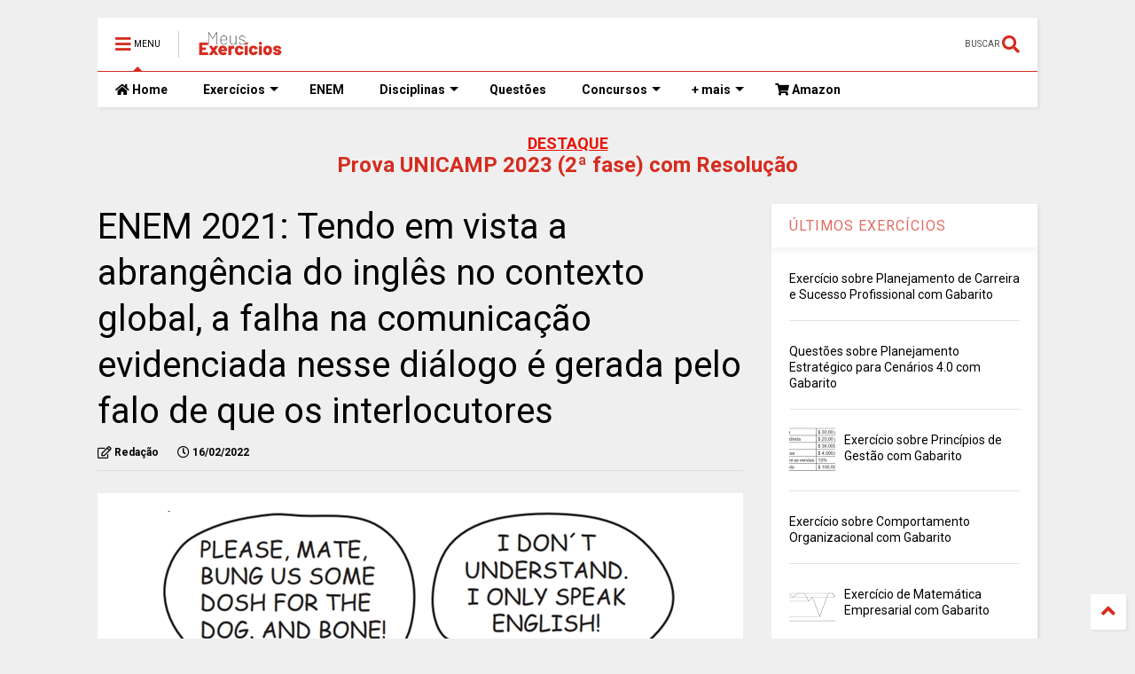

--- FILE ---
content_type: text/html; charset=UTF-8
request_url: https://www.exercicios.indaguei.com/2022/02/enem-2021-tendo-em-vista-abrangencia-do-ingles-no-contexto-global-a-falha-na-comunicacao-evidenciada-nesse-dialogo-e-gerada-pelo-falo-de-que-os-interlocutores.html
body_size: 126401
content:
<!DOCTYPE html>
<html class='v2' dir='ltr' lang='pt-BR' xmlns='http://www.w3.org/1999/xhtml' xmlns:b='http://www.google.com/2005/gml/b' xmlns:data='http://www.google.com/2005/gml/data' xmlns:expr='http://www.google.com/2005/gml/expr'>
<!--
<head>
<link href='https://www.blogger.com/static/v1/widgets/335934321-css_bundle_v2.css' rel='stylesheet' type='text/css'/>

-->
<head>
<link as='style' href='https://use.fontawesome.com/releases/v5.10.0/css/all.css' onload='this.onload=null;this.rel=&#39;stylesheet&#39;' rel='preload'/>
<noscript><link href='https://use.fontawesome.com/releases/v5.10.0/css/all.css' rel='stylesheet'/></noscript>
<link as='style' href='https://use.fontawesome.com/releases/v5.10.0/css/v4-shims.css' onload='this.onload=null;this.rel=&#39;stylesheet&#39;' rel='preload'/>
<noscript><link href='https://use.fontawesome.com/releases/v5.10.0/css/v4-shims.css' rel='stylesheet'/></noscript>
<link href='//1.bp.blogspot.com' rel='dns-prefetch'/><link href='//28.2bp.blogspot.com' rel='dns-prefetch'/><link href='//3.bp.blogspot.com' rel='dns-prefetch'/><link href='//4.bp.blogspot.com' rel='dns-prefetch'/><link href='//www.blogger.com' rel='dns-prefetch'/><link href='//maxcdn.bootstrapcdn.com' rel='dns-prefetch'/><link href='//fonts.googleapis.com' rel='dns-prefetch'/><link href='//use.fontawesome.com' rel='dns-prefetch'/><link href='//ajax.googleapis.com' rel='dns-prefetch'/><link href='//resources.blogblog.com' rel='dns-prefetch'/><link href='//www.facebook.com' rel='dns-prefetch'/><link href='//plus.google.com' rel='dns-prefetch'/><link href='//twitter.com' rel='dns-prefetch'/><link href='//www.youtube.com' rel='dns-prefetch'/><link href='//feedburner.google.com' rel='dns-prefetch'/><link href='//www.pinterest.com' rel='dns-prefetch'/><link href='//www.linkedin.com' rel='dns-prefetch'/><link href='//www.behance.net' rel='dns-prefetch'/><link href='//feeds.feedburner.com' rel='dns-prefetch'/><link href='//github.com' rel='dns-prefetch'/><link href='//player.vimeo.com' rel='dns-prefetch'/><link href='//platform.twitter.com' rel='dns-prefetch'/><link href='//apis.google.com' rel='dns-prefetch'/><link href='//connect.facebook.net' rel='dns-prefetch'/><link href='//cdnjs.cloudflare.com' rel='dns-prefetch'/><link href='//www.google-analytics.com' rel='dns-prefetch'/><link href='//pagead2.googlesyndication.com' rel='dns-prefetch'/><link href='//googleads.g.doubleclick.net' rel='dns-prefetch'/><link href='//www.gstatic.com' rel='dns-prefetch'/><link href='//www.googletagservices.com' rel='dns-prefetch'/><link href='//static.xx.fbcdn.net' rel='dns-prefetch'/><link href='//tpc.googlesyndication.com' rel='dns-prefetch'/><link href='//syndication.twitter.com' rel='dns-prefetch'/><link href='//w.sharethis.com' rel='dns-prefetch'/><link href='//edge.sharethis.com' rel='dns-prefetch'/><link href='//t.sharethis.com' rel='dns-prefetch'/><link href='//x.disq.us' rel='dns-prefetch'/><link href='//s7.addthis.com' rel='dns-prefetch'/>
<meta charset='utf-8'/>
<meta content='width=device-width,initial-scale=1.0,minimum-scale=1.0' name='viewport'/>
<script async='async' src='https://ajax.googleapis.com/ajax/libs/jquery/2.2.4/jquery.min.js' type='text/javascript'></script>
<meta content='text/html; charset=UTF-8' http-equiv='Content-Type'/>
<meta content='blogger' name='generator'/>
<link href='https://www.exercicios.indaguei.com/favicon.ico' rel='icon' type='image/x-icon'/>
<link href='https://www.exercicios.indaguei.com/2022/02/enem-2021-tendo-em-vista-abrangencia-do-ingles-no-contexto-global-a-falha-na-comunicacao-evidenciada-nesse-dialogo-e-gerada-pelo-falo-de-que-os-interlocutores.html' rel='canonical'/>
<link rel="alternate" type="application/atom+xml" title="Meus Exercícios - Atom" href="https://www.exercicios.indaguei.com/feeds/posts/default" />
<link rel="alternate" type="application/rss+xml" title="Meus Exercícios - RSS" href="https://www.exercicios.indaguei.com/feeds/posts/default?alt=rss" />
<link rel="service.post" type="application/atom+xml" title="Meus Exercícios - Atom" href="https://www.blogger.com/feeds/8294249373369231624/posts/default" />

<link rel="alternate" type="application/atom+xml" title="Meus Exercícios - Atom" href="https://www.exercicios.indaguei.com/feeds/4209825326531266412/comments/default" />
<!--Can't find substitution for tag [blog.ieCssRetrofitLinks]-->
<link href='https://blogger.googleusercontent.com/img/a/AVvXsEivS1gP1AzduXDxUbBiAfgq6U6_CcfF4Lc3UOR4uBcnVNoWWQEKGacvQ8PwjbnfRC7EHHRf50VJXIlJZLwOWsHxWHZmxnBUAMJBX5OXYvOXMg1S2-ZtKmPWAKxXb_BXO0ndSi-f4L9dGEuLx9kkIgGvQ9FkMYC_MgYcqU8MdG_jJR8tXCJaHflOzjNI=s16000' rel='image_src'/>
<meta content='https://www.exercicios.indaguei.com/2022/02/enem-2021-tendo-em-vista-abrangencia-do-ingles-no-contexto-global-a-falha-na-comunicacao-evidenciada-nesse-dialogo-e-gerada-pelo-falo-de-que-os-interlocutores.html' property='og:url'/>
<meta content='ENEM 2021: Tendo em vista a abrangência do inglês no contexto global, a falha na comunicação evidenciada nesse diálogo é gerada pelo falo de que os interlocutores' property='og:title'/>
<meta content='ENEM 2021 : Tendo em vista a abrangência do inglês no contexto global, a falha na comunicação evidenciada nesse diálogo é gerada pelo falo d...' property='og:description'/>
<meta content='https://blogger.googleusercontent.com/img/a/AVvXsEivS1gP1AzduXDxUbBiAfgq6U6_CcfF4Lc3UOR4uBcnVNoWWQEKGacvQ8PwjbnfRC7EHHRf50VJXIlJZLwOWsHxWHZmxnBUAMJBX5OXYvOXMg1S2-ZtKmPWAKxXb_BXO0ndSi-f4L9dGEuLx9kkIgGvQ9FkMYC_MgYcqU8MdG_jJR8tXCJaHflOzjNI=w1200-h630-p-k-no-nu' property='og:image'/>
<title>
ENEM 2021: Tendo em vista a abrangência do inglês no contexto global, a falha na comunicação evidenciada nesse diálogo é gerada pelo falo de que os interlocutores | Meus Exercícios
</title>
<meta content='article' property='og:type'/>
<meta content='https://blogger.googleusercontent.com/img/a/AVvXsEivS1gP1AzduXDxUbBiAfgq6U6_CcfF4Lc3UOR4uBcnVNoWWQEKGacvQ8PwjbnfRC7EHHRf50VJXIlJZLwOWsHxWHZmxnBUAMJBX5OXYvOXMg1S2-ZtKmPWAKxXb_BXO0ndSi-f4L9dGEuLx9kkIgGvQ9FkMYC_MgYcqU8MdG_jJR8tXCJaHflOzjNI=w600-h315-p-k-no-nu' property='og:image'/>
<meta content='600' property='og:image:width'/>
<meta content='315' property='og:image:height'/>
<meta content='https://blogger.googleusercontent.com/img/a/AVvXsEivS1gP1AzduXDxUbBiAfgq6U6_CcfF4Lc3UOR4uBcnVNoWWQEKGacvQ8PwjbnfRC7EHHRf50VJXIlJZLwOWsHxWHZmxnBUAMJBX5OXYvOXMg1S2-ZtKmPWAKxXb_BXO0ndSi-f4L9dGEuLx9kkIgGvQ9FkMYC_MgYcqU8MdG_jJR8tXCJaHflOzjNI=w1200-h630-p-k-no-nu' property='twitter:image'/>
<meta content='summary_large_image' name='twitter:card'/>
<link as='image' href='https://blogger.googleusercontent.com/img/a/AVvXsEivS1gP1AzduXDxUbBiAfgq6U6_CcfF4Lc3UOR4uBcnVNoWWQEKGacvQ8PwjbnfRC7EHHRf50VJXIlJZLwOWsHxWHZmxnBUAMJBX5OXYvOXMg1S2-ZtKmPWAKxXb_BXO0ndSi-f4L9dGEuLx9kkIgGvQ9FkMYC_MgYcqU8MdG_jJR8tXCJaHflOzjNI=s16000' rel='preload'/>
<meta content='Meus Exercícios' property='og:site_name'/>

<meta property='fb:app_id' content='2184653948442884'/>


<script type='text/javascript'>var FACEBOOK_APP_ID = '2184653948442884';</script>
<!--dis-bing-index-archive-pages-start-->
<style type='text/css'>@font-face{font-family:'Roboto';font-style:normal;font-weight:400;font-stretch:100%;font-display:swap;src:url(//fonts.gstatic.com/s/roboto/v50/KFO7CnqEu92Fr1ME7kSn66aGLdTylUAMa3GUBHMdazTgWw.woff2)format('woff2');unicode-range:U+0460-052F,U+1C80-1C8A,U+20B4,U+2DE0-2DFF,U+A640-A69F,U+FE2E-FE2F;}@font-face{font-family:'Roboto';font-style:normal;font-weight:400;font-stretch:100%;font-display:swap;src:url(//fonts.gstatic.com/s/roboto/v50/KFO7CnqEu92Fr1ME7kSn66aGLdTylUAMa3iUBHMdazTgWw.woff2)format('woff2');unicode-range:U+0301,U+0400-045F,U+0490-0491,U+04B0-04B1,U+2116;}@font-face{font-family:'Roboto';font-style:normal;font-weight:400;font-stretch:100%;font-display:swap;src:url(//fonts.gstatic.com/s/roboto/v50/KFO7CnqEu92Fr1ME7kSn66aGLdTylUAMa3CUBHMdazTgWw.woff2)format('woff2');unicode-range:U+1F00-1FFF;}@font-face{font-family:'Roboto';font-style:normal;font-weight:400;font-stretch:100%;font-display:swap;src:url(//fonts.gstatic.com/s/roboto/v50/KFO7CnqEu92Fr1ME7kSn66aGLdTylUAMa3-UBHMdazTgWw.woff2)format('woff2');unicode-range:U+0370-0377,U+037A-037F,U+0384-038A,U+038C,U+038E-03A1,U+03A3-03FF;}@font-face{font-family:'Roboto';font-style:normal;font-weight:400;font-stretch:100%;font-display:swap;src:url(//fonts.gstatic.com/s/roboto/v50/KFO7CnqEu92Fr1ME7kSn66aGLdTylUAMawCUBHMdazTgWw.woff2)format('woff2');unicode-range:U+0302-0303,U+0305,U+0307-0308,U+0310,U+0312,U+0315,U+031A,U+0326-0327,U+032C,U+032F-0330,U+0332-0333,U+0338,U+033A,U+0346,U+034D,U+0391-03A1,U+03A3-03A9,U+03B1-03C9,U+03D1,U+03D5-03D6,U+03F0-03F1,U+03F4-03F5,U+2016-2017,U+2034-2038,U+203C,U+2040,U+2043,U+2047,U+2050,U+2057,U+205F,U+2070-2071,U+2074-208E,U+2090-209C,U+20D0-20DC,U+20E1,U+20E5-20EF,U+2100-2112,U+2114-2115,U+2117-2121,U+2123-214F,U+2190,U+2192,U+2194-21AE,U+21B0-21E5,U+21F1-21F2,U+21F4-2211,U+2213-2214,U+2216-22FF,U+2308-230B,U+2310,U+2319,U+231C-2321,U+2336-237A,U+237C,U+2395,U+239B-23B7,U+23D0,U+23DC-23E1,U+2474-2475,U+25AF,U+25B3,U+25B7,U+25BD,U+25C1,U+25CA,U+25CC,U+25FB,U+266D-266F,U+27C0-27FF,U+2900-2AFF,U+2B0E-2B11,U+2B30-2B4C,U+2BFE,U+3030,U+FF5B,U+FF5D,U+1D400-1D7FF,U+1EE00-1EEFF;}@font-face{font-family:'Roboto';font-style:normal;font-weight:400;font-stretch:100%;font-display:swap;src:url(//fonts.gstatic.com/s/roboto/v50/KFO7CnqEu92Fr1ME7kSn66aGLdTylUAMaxKUBHMdazTgWw.woff2)format('woff2');unicode-range:U+0001-000C,U+000E-001F,U+007F-009F,U+20DD-20E0,U+20E2-20E4,U+2150-218F,U+2190,U+2192,U+2194-2199,U+21AF,U+21E6-21F0,U+21F3,U+2218-2219,U+2299,U+22C4-22C6,U+2300-243F,U+2440-244A,U+2460-24FF,U+25A0-27BF,U+2800-28FF,U+2921-2922,U+2981,U+29BF,U+29EB,U+2B00-2BFF,U+4DC0-4DFF,U+FFF9-FFFB,U+10140-1018E,U+10190-1019C,U+101A0,U+101D0-101FD,U+102E0-102FB,U+10E60-10E7E,U+1D2C0-1D2D3,U+1D2E0-1D37F,U+1F000-1F0FF,U+1F100-1F1AD,U+1F1E6-1F1FF,U+1F30D-1F30F,U+1F315,U+1F31C,U+1F31E,U+1F320-1F32C,U+1F336,U+1F378,U+1F37D,U+1F382,U+1F393-1F39F,U+1F3A7-1F3A8,U+1F3AC-1F3AF,U+1F3C2,U+1F3C4-1F3C6,U+1F3CA-1F3CE,U+1F3D4-1F3E0,U+1F3ED,U+1F3F1-1F3F3,U+1F3F5-1F3F7,U+1F408,U+1F415,U+1F41F,U+1F426,U+1F43F,U+1F441-1F442,U+1F444,U+1F446-1F449,U+1F44C-1F44E,U+1F453,U+1F46A,U+1F47D,U+1F4A3,U+1F4B0,U+1F4B3,U+1F4B9,U+1F4BB,U+1F4BF,U+1F4C8-1F4CB,U+1F4D6,U+1F4DA,U+1F4DF,U+1F4E3-1F4E6,U+1F4EA-1F4ED,U+1F4F7,U+1F4F9-1F4FB,U+1F4FD-1F4FE,U+1F503,U+1F507-1F50B,U+1F50D,U+1F512-1F513,U+1F53E-1F54A,U+1F54F-1F5FA,U+1F610,U+1F650-1F67F,U+1F687,U+1F68D,U+1F691,U+1F694,U+1F698,U+1F6AD,U+1F6B2,U+1F6B9-1F6BA,U+1F6BC,U+1F6C6-1F6CF,U+1F6D3-1F6D7,U+1F6E0-1F6EA,U+1F6F0-1F6F3,U+1F6F7-1F6FC,U+1F700-1F7FF,U+1F800-1F80B,U+1F810-1F847,U+1F850-1F859,U+1F860-1F887,U+1F890-1F8AD,U+1F8B0-1F8BB,U+1F8C0-1F8C1,U+1F900-1F90B,U+1F93B,U+1F946,U+1F984,U+1F996,U+1F9E9,U+1FA00-1FA6F,U+1FA70-1FA7C,U+1FA80-1FA89,U+1FA8F-1FAC6,U+1FACE-1FADC,U+1FADF-1FAE9,U+1FAF0-1FAF8,U+1FB00-1FBFF;}@font-face{font-family:'Roboto';font-style:normal;font-weight:400;font-stretch:100%;font-display:swap;src:url(//fonts.gstatic.com/s/roboto/v50/KFO7CnqEu92Fr1ME7kSn66aGLdTylUAMa3OUBHMdazTgWw.woff2)format('woff2');unicode-range:U+0102-0103,U+0110-0111,U+0128-0129,U+0168-0169,U+01A0-01A1,U+01AF-01B0,U+0300-0301,U+0303-0304,U+0308-0309,U+0323,U+0329,U+1EA0-1EF9,U+20AB;}@font-face{font-family:'Roboto';font-style:normal;font-weight:400;font-stretch:100%;font-display:swap;src:url(//fonts.gstatic.com/s/roboto/v50/KFO7CnqEu92Fr1ME7kSn66aGLdTylUAMa3KUBHMdazTgWw.woff2)format('woff2');unicode-range:U+0100-02BA,U+02BD-02C5,U+02C7-02CC,U+02CE-02D7,U+02DD-02FF,U+0304,U+0308,U+0329,U+1D00-1DBF,U+1E00-1E9F,U+1EF2-1EFF,U+2020,U+20A0-20AB,U+20AD-20C0,U+2113,U+2C60-2C7F,U+A720-A7FF;}@font-face{font-family:'Roboto';font-style:normal;font-weight:400;font-stretch:100%;font-display:swap;src:url(//fonts.gstatic.com/s/roboto/v50/KFO7CnqEu92Fr1ME7kSn66aGLdTylUAMa3yUBHMdazQ.woff2)format('woff2');unicode-range:U+0000-00FF,U+0131,U+0152-0153,U+02BB-02BC,U+02C6,U+02DA,U+02DC,U+0304,U+0308,U+0329,U+2000-206F,U+20AC,U+2122,U+2191,U+2193,U+2212,U+2215,U+FEFF,U+FFFD;}@font-face{font-family:'Roboto';font-style:normal;font-weight:700;font-stretch:100%;font-display:swap;src:url(//fonts.gstatic.com/s/roboto/v50/KFO7CnqEu92Fr1ME7kSn66aGLdTylUAMa3GUBHMdazTgWw.woff2)format('woff2');unicode-range:U+0460-052F,U+1C80-1C8A,U+20B4,U+2DE0-2DFF,U+A640-A69F,U+FE2E-FE2F;}@font-face{font-family:'Roboto';font-style:normal;font-weight:700;font-stretch:100%;font-display:swap;src:url(//fonts.gstatic.com/s/roboto/v50/KFO7CnqEu92Fr1ME7kSn66aGLdTylUAMa3iUBHMdazTgWw.woff2)format('woff2');unicode-range:U+0301,U+0400-045F,U+0490-0491,U+04B0-04B1,U+2116;}@font-face{font-family:'Roboto';font-style:normal;font-weight:700;font-stretch:100%;font-display:swap;src:url(//fonts.gstatic.com/s/roboto/v50/KFO7CnqEu92Fr1ME7kSn66aGLdTylUAMa3CUBHMdazTgWw.woff2)format('woff2');unicode-range:U+1F00-1FFF;}@font-face{font-family:'Roboto';font-style:normal;font-weight:700;font-stretch:100%;font-display:swap;src:url(//fonts.gstatic.com/s/roboto/v50/KFO7CnqEu92Fr1ME7kSn66aGLdTylUAMa3-UBHMdazTgWw.woff2)format('woff2');unicode-range:U+0370-0377,U+037A-037F,U+0384-038A,U+038C,U+038E-03A1,U+03A3-03FF;}@font-face{font-family:'Roboto';font-style:normal;font-weight:700;font-stretch:100%;font-display:swap;src:url(//fonts.gstatic.com/s/roboto/v50/KFO7CnqEu92Fr1ME7kSn66aGLdTylUAMawCUBHMdazTgWw.woff2)format('woff2');unicode-range:U+0302-0303,U+0305,U+0307-0308,U+0310,U+0312,U+0315,U+031A,U+0326-0327,U+032C,U+032F-0330,U+0332-0333,U+0338,U+033A,U+0346,U+034D,U+0391-03A1,U+03A3-03A9,U+03B1-03C9,U+03D1,U+03D5-03D6,U+03F0-03F1,U+03F4-03F5,U+2016-2017,U+2034-2038,U+203C,U+2040,U+2043,U+2047,U+2050,U+2057,U+205F,U+2070-2071,U+2074-208E,U+2090-209C,U+20D0-20DC,U+20E1,U+20E5-20EF,U+2100-2112,U+2114-2115,U+2117-2121,U+2123-214F,U+2190,U+2192,U+2194-21AE,U+21B0-21E5,U+21F1-21F2,U+21F4-2211,U+2213-2214,U+2216-22FF,U+2308-230B,U+2310,U+2319,U+231C-2321,U+2336-237A,U+237C,U+2395,U+239B-23B7,U+23D0,U+23DC-23E1,U+2474-2475,U+25AF,U+25B3,U+25B7,U+25BD,U+25C1,U+25CA,U+25CC,U+25FB,U+266D-266F,U+27C0-27FF,U+2900-2AFF,U+2B0E-2B11,U+2B30-2B4C,U+2BFE,U+3030,U+FF5B,U+FF5D,U+1D400-1D7FF,U+1EE00-1EEFF;}@font-face{font-family:'Roboto';font-style:normal;font-weight:700;font-stretch:100%;font-display:swap;src:url(//fonts.gstatic.com/s/roboto/v50/KFO7CnqEu92Fr1ME7kSn66aGLdTylUAMaxKUBHMdazTgWw.woff2)format('woff2');unicode-range:U+0001-000C,U+000E-001F,U+007F-009F,U+20DD-20E0,U+20E2-20E4,U+2150-218F,U+2190,U+2192,U+2194-2199,U+21AF,U+21E6-21F0,U+21F3,U+2218-2219,U+2299,U+22C4-22C6,U+2300-243F,U+2440-244A,U+2460-24FF,U+25A0-27BF,U+2800-28FF,U+2921-2922,U+2981,U+29BF,U+29EB,U+2B00-2BFF,U+4DC0-4DFF,U+FFF9-FFFB,U+10140-1018E,U+10190-1019C,U+101A0,U+101D0-101FD,U+102E0-102FB,U+10E60-10E7E,U+1D2C0-1D2D3,U+1D2E0-1D37F,U+1F000-1F0FF,U+1F100-1F1AD,U+1F1E6-1F1FF,U+1F30D-1F30F,U+1F315,U+1F31C,U+1F31E,U+1F320-1F32C,U+1F336,U+1F378,U+1F37D,U+1F382,U+1F393-1F39F,U+1F3A7-1F3A8,U+1F3AC-1F3AF,U+1F3C2,U+1F3C4-1F3C6,U+1F3CA-1F3CE,U+1F3D4-1F3E0,U+1F3ED,U+1F3F1-1F3F3,U+1F3F5-1F3F7,U+1F408,U+1F415,U+1F41F,U+1F426,U+1F43F,U+1F441-1F442,U+1F444,U+1F446-1F449,U+1F44C-1F44E,U+1F453,U+1F46A,U+1F47D,U+1F4A3,U+1F4B0,U+1F4B3,U+1F4B9,U+1F4BB,U+1F4BF,U+1F4C8-1F4CB,U+1F4D6,U+1F4DA,U+1F4DF,U+1F4E3-1F4E6,U+1F4EA-1F4ED,U+1F4F7,U+1F4F9-1F4FB,U+1F4FD-1F4FE,U+1F503,U+1F507-1F50B,U+1F50D,U+1F512-1F513,U+1F53E-1F54A,U+1F54F-1F5FA,U+1F610,U+1F650-1F67F,U+1F687,U+1F68D,U+1F691,U+1F694,U+1F698,U+1F6AD,U+1F6B2,U+1F6B9-1F6BA,U+1F6BC,U+1F6C6-1F6CF,U+1F6D3-1F6D7,U+1F6E0-1F6EA,U+1F6F0-1F6F3,U+1F6F7-1F6FC,U+1F700-1F7FF,U+1F800-1F80B,U+1F810-1F847,U+1F850-1F859,U+1F860-1F887,U+1F890-1F8AD,U+1F8B0-1F8BB,U+1F8C0-1F8C1,U+1F900-1F90B,U+1F93B,U+1F946,U+1F984,U+1F996,U+1F9E9,U+1FA00-1FA6F,U+1FA70-1FA7C,U+1FA80-1FA89,U+1FA8F-1FAC6,U+1FACE-1FADC,U+1FADF-1FAE9,U+1FAF0-1FAF8,U+1FB00-1FBFF;}@font-face{font-family:'Roboto';font-style:normal;font-weight:700;font-stretch:100%;font-display:swap;src:url(//fonts.gstatic.com/s/roboto/v50/KFO7CnqEu92Fr1ME7kSn66aGLdTylUAMa3OUBHMdazTgWw.woff2)format('woff2');unicode-range:U+0102-0103,U+0110-0111,U+0128-0129,U+0168-0169,U+01A0-01A1,U+01AF-01B0,U+0300-0301,U+0303-0304,U+0308-0309,U+0323,U+0329,U+1EA0-1EF9,U+20AB;}@font-face{font-family:'Roboto';font-style:normal;font-weight:700;font-stretch:100%;font-display:swap;src:url(//fonts.gstatic.com/s/roboto/v50/KFO7CnqEu92Fr1ME7kSn66aGLdTylUAMa3KUBHMdazTgWw.woff2)format('woff2');unicode-range:U+0100-02BA,U+02BD-02C5,U+02C7-02CC,U+02CE-02D7,U+02DD-02FF,U+0304,U+0308,U+0329,U+1D00-1DBF,U+1E00-1E9F,U+1EF2-1EFF,U+2020,U+20A0-20AB,U+20AD-20C0,U+2113,U+2C60-2C7F,U+A720-A7FF;}@font-face{font-family:'Roboto';font-style:normal;font-weight:700;font-stretch:100%;font-display:swap;src:url(//fonts.gstatic.com/s/roboto/v50/KFO7CnqEu92Fr1ME7kSn66aGLdTylUAMa3yUBHMdazQ.woff2)format('woff2');unicode-range:U+0000-00FF,U+0131,U+0152-0153,U+02BB-02BC,U+02C6,U+02DA,U+02DC,U+0304,U+0308,U+0329,U+2000-206F,U+20AC,U+2122,U+2191,U+2193,U+2212,U+2215,U+FEFF,U+FFFD;}</style>
<style id='page-skin-1' type='text/css'><!--
/*
-----------------------------------------------------------------------------
Template Name: MagOne
Template URI: https://sneeit.com/magone-multi-purpose-blogger-magazine-template/
Author: Tien Nguyen
Author URI: https://sneeit.com
Description: MagOne - Responsive Newspaper and Magazine Blogger Template
Version: 6.9.62
-----------------------------------------------------------------------------
----------------------------------------------------------------------------- */
/* Variable definitions
=======================
<Variable name="keycolor" description="Main Color" type="color" default="#FF3D00"/>
<Group description="Site" selector="body">
<Variable name="body.font" description="Font" type="font" default="normal normal 12px 'Roboto', sans-serif"/>
<Variable name="site.text.color" description="Text Color" type="color" default="#000000"/>
<Variable name="body.text.font" description="MagOne Body Font" type="font" default="15px Roboto, sans-serif"/>
<Variable name="body.link.color" description="MagOne Body Link color" type="color" default="#2196f3"/>
</Group>
<Group description="Backgrounds" selector="body">
<Variable name="body.background.color" description="Body Background" type="color" default="#efefef"/>
<Variable name="content.background.color" description="Entire Blog Background" type="color" default="#efefef"/>
<Variable name="header.background.color" description="Header Background" type="color" default="#ffffff"/>
</Group>
<Group description="Menu" selector="#PageList1">
<Variable name="menufont" description="Menu Main Items Font" type="font" default="normal bold 14px 'Roboto', sans-serif"/>
<Variable name="menucolor" description="Menu Main Items Color" type="color" default="#000000"/>
<Variable name="menucolorhover" description="Menu Main Items Hover Color" type="color" default="#777777"/>
<Variable name="menubackground" description="Menu Main Items Background" type="color" default="#ffffff"/>
<Variable name="menubackgroundhover" description="Menu Main Items Hover Background" type="color" default="#ffffff"/>
<Variable name="menusubcolor" description="Menu Sub Items Color" type="color" default="#cccccc"/>
<Variable name="menusubcolorhover" description="Menu Sub Items Hover Color" type="color" default="#ffffff"/>
<Variable name="menusubbackground" description="Menu Sub Items Background" type="color" default="#333333"/>
<Variable name="menucurcolor" description="Selected Menu Main Item Color" type="color" default="#FFFFFF"/>
<Variable name="menucurbackground" description="Selected Menu Main Item Background" type="color" default="#FF3D00"/>
</Group>
<Group description="Links" selector="body">
<Variable name="link.color" description="Link Color" type="color" default="#d52c1f"/>
<Variable name="link.visited.color" description="Visited Color" type="color" default="#EA3A00"/>
<Variable name="link.hover.color" description="Hover Color" type="color" default="#FF4D11"/>
</Group>
<Group description="Widgets - Gadgets" selector="#primary .widget">
<Variable name="wid.bg.color" description="Widget Background Color" type="color" default="#ffffff"/>
<Variable name="feedwid.title.font" description="Article Widgets Title" type="font" default="normal bold 23px 'Roboto', sans-serif"/>
<Variable name="sidewid.title.font" description="Right Sidebar Widgets Title" type="font" default="normal normal 16px 'Roboto', sans-serif"/>
<Variable name="blockitembghv" description="Background of Items in Blocks when Hover" type="color" default="#000000"/>
</Group>
<Group description="Post" selector="h1.post-title">
<Variable name="post.title.font" description="Post Title" type="font" default="normal normal 40px 'Roboto', sans-serif"/>
<Variable name="post.body.font" description="Post Body" type="font" default="normal normal 16px 'Roboto', sans-serif"/>
</Group>
<Group description="Slider" selector=".widget.slider">
<Variable name="slider.title.font" description="Slider Item Title" type="font" default="normal 400 30px 'Roboto', sans-serif"/>
<Variable name="posts.title.color" description="MagOne Post title color" type="color" default="#ffffff"/>
<Variable name="posts.icons.color" description="MagOne Post icons color" type="color" default="#ffffff"/>
<Variable name="tabs.font" description="MagOne Tabs Font" type="font" default="700 normal 15px Roboto"/>
<Variable name="labels.text.color" description="MagOne Label text color" type="color" default="#ffffff"/>
<Variable name="labels.background.color" description="MagOne Label bg color" type="color" default="#ffffff"/>
</Group>
<Variable name="body.background" description="Body Background" type="background"
color="#efefef" default="$(color) none repeat scroll top left"/>
<Variable name="body.background.override" description="Body Background Override" type="string" default=""/>
<Variable name="body.background.gradient.cap" description="Body Gradient Cap" type="url"
default="url(//www.blogblog.com/1kt/simple/gradients_light.png)"/>
<Variable name="body.background.gradient.tile" description="Body Gradient Tile" type="url"
default="url(//www.blogblog.com/1kt/simple/body_gradient_tile_light.png)"/>
<Group description="Dark Mode Site" selector="site">
<Variable name="darkkeycolor" description="Main Color for Dark Mode" type="color" default="#f6aa63"/>
<Variable name="darksite.text.color" description="Text Color for Dark Mode" type="color" default="#FFFFFF"/>
<Variable name="darkbody.background.color" description="Body Background  for Dark Mode" type="color" default="#333333"/>
<Variable name="darkcontent.background.color" description="Entire Blog Background for Dark Mode" type="color" default="#212121"/>
<Variable name="darkheader.background.color" description="Header Background for Dark Mode" type="color" default="#181818"/>
<Variable name="darkmenucolor" description="Menu Main Items Color for Dark Mode" type="color" default="#eeeeee"/>
<Variable name="darkmenucolorhover" description="Menu Main Items Hover Color for Dark Mode" type="color" default="#cccccc"/>
<Variable name="darkmenubackground" description="Menu Main Items Background for Dark Mode" type="color" default="#181818"/>
<Variable name="darkmenubackgroundhover" description="Menu Main Items Hover Background for Dark Mode" type="color" default="#121212"/>
<Variable name="darkmenusubcolor" description="Menu Sub Items Color for Dark Mode" type="color" default="#cccccc"/>
<Variable name="darkmenusubcolorhover" description="Menu Sub Items Hover Color for Dark Mode" type="color" default="#ffffff"/>
<Variable name="darkmenusubbackground" description="Menu Sub Items Background for Dark Mode" type="color" default="#333333"/>
<Variable name="darkmenucurcolor" description="Selected Menu Main Item Color for Dark Mode" type="color" default="#FFFFFF"/>
<Variable name="darkmenucurbackground" description="Selected Menu Main Item Background for Dark Mode" type="color" default="#f6aa63"/>
<Variable name="darklink.color" description="Link Color for Dark Mode" type="color" default="#f6aa63"/>
<Variable name="darklink.visited.color" description="Visited Color for Dark Mode" type="color" default="#d8873a"/>
<Variable name="darklink.hover.color" description="Hover Color for Dark Mode" type="color" default="#ffbb7b"/>
<Variable name="darkwid.bg.color" description="Widget Background Color" type="color" default="#181818"/>
<Variable name="posts.background.color" description="MagOne Blogger Comment Form Background Color" type="color" default="#ffffff"/>
<Variable name="body.text.color" description="MagOne Comment Form Text Color" type="color" default="#000000"/>
</Group>
*/
/*Variable Apply Here*/
a:link {text-decoration:none;color: #d52c1f;}
[data-mode="dark"] a:link {color: #f6aa63;}
a:visited {text-decoration:none;color: #e81300;}
[data-mode="dark"] a:visited {color: #d8873a;}
a:hover {color: #ff240f; border-color: inherit!important}
body {font: normal normal 12px 'Roboto', sans-serif;color: #000000;background: #efefef none repeat scroll top left;}
.header-button .inner span, .header-social-icons ul li a, .header-social-icons ul li a:link, input,
.tab-link.active .tab-link-inner,  .feed.widget.ticker .item-title a, .feed.widget.list .item-title a, .feed.widget.list .meta-item-author,
.feed.widget.list .meta-item-date, .feed.widget.one .meta-item, .feed.widget.complex .item-title a,
.feed.widget.three .meta-item, .feed.widget.blogging .item-title a, .feed.widget.blogging .meta-item,
.feed.widget.right .meta-item, .feed.widget.left .meta-item,
.feed.widget.left .item .item-title a, .feed.widget.right .item .item-title a,
#footer .widget[id*="List"] li a, #footer .widget.social_icons li a,
a.post-meta, .shortcode-tab ul.tab-header li.ui-state-active a, .shortcode-vtab ul.tab-header li.ui-state-active a,
.shortcode-accordion .ui-state-active .accordion-title, .post-page-button.active, a.comments-title,
a.comment-date, .blogger-alt-comments .comment-header .datetime.secondary-text a,
.comment-footer a span, .blogger-alt-comments .comment-actions.secondary-text a {
color: #000000;
}
[data-mode="dark"] {color: #FFFFFF;background-color: #333333}
[data-mode="dark"] .header-button .inner span, [data-mode="dark"] .header-social-icons ul li a, [data-mode="dark"] .header-social-icons ul li a:link,
[data-mode="dark"] input, [data-mode="dark"] .tab-link.active .tab-link-inner,
[data-mode="dark"] .feed.widget.ticker .item-title a, [data-mode="dark"] .feed.widget.list .item-title a, [data-mode="dark"] .feed.widget.list .meta-item-author,
[data-mode="dark"] .feed.widget.list .meta-item-date, [data-mode="dark"] .feed.widget.one .meta-item, [data-mode="dark"] .feed.widget.complex .item-title a,
[data-mode="dark"] .feed.widget.three .meta-item, [data-mode="dark"] .feed.widget.blogging .item-title a, [data-mode="dark"] .feed.widget.blogging .meta-item,
[data-mode="dark"] .feed.widget.right .meta-item, [data-mode="dark"].feed.widget.left .meta-item,
[data-mode="dark"] .feed.widget.left .item .item-title a, [data-mode="dark"] .feed.widget.right .item .item-title a,
[data-mode="dark"] #footer .widget[id*="List"] li a, [data-mode="dark"] #footer .widget.social_icons li a,
[data-mode="dark"] a.post-meta, [data-mode="dark"] .shortcode-tab ul.tab-header li.ui-state-active a,
[data-mode="dark"] .shortcode-vtab ul.tab-header li.ui-state-active a,
[data-mode="dark"] .shortcode-accordion .ui-state-active .accordion-title, [data-mode="dark"] .post-page-button.active,
[data-mode="dark"] a.comments-title, [data-mode="dark"] a.comment-date, [data-mode="dark"] .blogger-alt-comments .comment-header .datetime.secondary-text a,
[data-mode="dark"] .comment-footer a span, [data-mode="dark"] .blogger-alt-comments .comment-actions.secondary-text a {
color: #FFFFFF;
}
[data-mode="dark"] a:hover {color: #ffbb7b;}
.color {color: #d52c1f;}
[data-mode="dark"] .color {color: #f6aa63;}
.border {border-color: #d52c1f;}
[data-mode="dark"] .border {border-color: #f6aa63;}
.bg {background-color: #d52c1f;}
[data-mode="dark"] .bg {background-color: #f6aa63;}
.header-bg, #header.sticky {background-color:#ffffff;}
[data-mode="dark"] .header-bg, [data-mode="dark"] #header.sticky {background-color:#181818;}
#sidebar .widget, .feed.widget.ticker .widget-content, .feed.widget .item, .feed.widget.blogging .widget-content,
#blog-pager a, .post-body-inner table, a.feed-widget-pagination-button, .post-page-button,
.shortcode-tab, .shortcode-vtab, .shortcode-accordion, a.archive-page-pagination-button,
a.scroll-up, .post-share-buttons-url, .footer-inner, .locked-content, .post-related-inner,
.comment-form-message, .shortcode-message .message-content, .wrapper.white-post-inner .post-body-inner
{
background: #ffffff
}
[data-mode="dark"] #sidebar .widget, [data-mode="dark"] .feed.widget.ticker .widget-content, [data-mode="dark"] .feed.widget .item,
[data-mode="dark"] .feed.widget.blogging .widget-content, [data-mode="dark"] #blog-pager a,
[data-mode="dark"] .post-body-inner table, [data-mode="dark"] a.feed-widget-pagination-button, [data-mode="dark"] .post-page-button,
[data-mode="dark"] .shortcode-tab, [data-mode="dark"] .shortcode-vtab, [data-mode="dark"] .shortcode-accordion, [data-mode="dark"] a.archive-page-pagination-button,
[data-mode="dark"] a.scroll-up, [data-mode="dark"] .post-share-buttons-url, [data-mode="dark"] .footer-inner, [data-mode="dark"] .locked-content, [data-mode="dark"] .post-related-inner,
[data-mode="dark"] .comment-form-message, [data-mode="dark"] .shortcode-message .message-content, [data-mode="dark"] .wrapper.white-post-inner .post-body-inner
{
background: #181818
}
.wrapper {background-color:#efefef;max-width: 100%;margin: auto;opacity: 0}
[data-mode="dark"] .wrapper {background-color:#212121}
a.comments-title.active {background-color: #efefef}
[data-mode="dark"] a.comments-title.active {background-color: #212121}
.wrapper.preview {opacity: 1}
.post-body {font: normal normal 16px 'Roboto', sans-serif;}
.main-menu {border-top: 1px solid #d52c1f;}
[data-mode="dark"] .main-menu {border-top: 1px solid #f6aa63;}
.main-menu ul.sub-menu li:hover > a {border-left: 2px solid #d52c1f;}
[data-mode="dark"] .main-menu ul.sub-menu li:hover > a {border-left-color: #f6aa63;}
.main-menu .menu-item-mega > .menu-item-inner > .sub-menu > li li:hover a {border-left: 1px solid #d52c1f;}
[data-mode="dark"] .main-menu .menu-item-mega > .menu-item-inner > .sub-menu > li li:hover a {border-left: 1px solid #f6aa63;}
.main-menu ul.sub-menu li:hover > a,
.main-menu .menu-item-mega > .menu-item-inner > .sub-menu,
.main-menu .menu-item-mega > .menu-item-inner > .sub-menu > li li:hover a {border-color: #d52c1f!important;}
[data-mode="dark"] .main-menu ul.sub-menu li:hover > a,
[data-mode="dark"] .main-menu .menu-item-mega > .menu-item-inner > .sub-menu,
[data-mode="dark"] .main-menu .menu-item-mega > .menu-item-inner > .sub-menu > li li:hover a {border-color: #f6aa63!important;}
.header-social-icons ul li a:hover {color: #d52c1f;}
[data-mode="dark"] .header-social-icons ul li a:hover {color: #f6aa63;}
.feed-widget-header .widget-title {font: normal bold 23px 'Roboto', sans-serif;}
.slider-item .item-readmore:hover {background: #d52c1f}
[data-mode="dark"] .slider-item .item-readmore:hover {background: #f6aa63}
.owl-dot.active {background: #d52c1f;}
[data-mode="dark"] .owl-dot.active {background: #f6aa63;}
#main-sidebar .widget > h2, #main-sidebar .feed-widget-header, #main-sidebar .feed-widget-header h2 {font: normal normal 16px 'Roboto', sans-serif;}
#main-sidebar .widget.FollowByEmail .follow-by-email-submit {background: #d52c1f;}
[data-mode="dark"] #main-sidebar .widget.FollowByEmail .follow-by-email-submit {background: #f6aa63;}
#footer .widget.social_icons li a:hover {color: #d52c1f;}
[data-mode="dark"] #footer .widget.social_icons li a:hover {color: #f6aa63;}
#footer .FollowByEmail .follow-by-email-submit {background: #d52c1f;}
[data-mode="dark"] #footer .FollowByEmail .follow-by-email-submit {background: #f6aa63;}
h1.post-title {font: normal normal 40px 'Roboto', sans-serif;}
.feed.widget .feed-widget-header {border-color: #d52c1f;}
[data-mode="dark"] .feed.widget .feed-widget-header {border-color: #f6aa63;}
.feed.widget.box-title h2.widget-title {background: #d52c1f;}
[data-mode="dark"] .feed.widget.box-title h2.widget-title {background: #f6aa63;}
.social_counter {color: #d52c1f}
[data-mode="dark"] .social_counter {color: #f6aa63}
.social_counter .button {background: #d52c1f}
[data-mode="dark"] .social_counter .button {background: #f6aa63}
.main-menu {background: #ffffff;}
[data-mode="dark"] .main-menu {background: #181818;}
.main-menu ul.menu > li > a {color: #000000;font: normal bold 14px 'Roboto', sans-serif;}
[data-mode="dark"] .main-menu ul.menu > li > a {color: #eeeeee}
.main-menu ul.menu > li:hover > a {color: #767676;background: #ffffff;}
[data-mode="dark"] .main-menu ul.menu > li:hover > a {color: #cccccc;background: #121212;}
.main-menu ul.sub-menu,
.main-menu .menu-item-mega-label .menu-item-inner {	background: #2c2c2c; }
[data-mode="dark"] .main-menu ul.sub-menu,
[data-mode="dark"] .main-menu .menu-item-mega-label .menu-item-inner {	background: #333333; }
.main-menu ul.sub-menu a { color: #cccccc; }
[data-mode="dark"] .main-menu ul.sub-menu a { color: #cccccc; }
.main-menu ul.sub-menu li:hover > a { color: #ffffff; }
[data-mode="dark"] .main-menu ul.sub-menu li:hover > a { color: #ffffff; }
.main-menu ul.menu > li.menu-item-current > a {background: #fd1200; color: #ffffff!important;}
[data-mode="dark"] .main-menu ul.menu > li.menu-item-current > a {background: #f6aa63; color: #FFFFFF!important;}
.feed.widget .thumbnail { background: #000000!important; }
.mobile-menu .menu { border-top: 1px solid #d52c1f; }
[data-mode="dark"] .mobile-menu .menu { border-top: 1px solid #f6aa63; }
.slider-item .item-title {font:normal 400 30px 'Roboto', sans-serif}
input, select, textarea, checkbox, radio {background: none}
form a[class*="button"],
form button[class*="button"],
form input[class*="button"],
form input[type="submit"]{background:#d52c1f!important}
[data-mode="dark"] form a[class*="button"],
[data-mode="dark"] form button[class*="button"],
[data-mode="dark"] form input[class*="button"],
[data-mode="dark"] form input[type="submit"]{background:#f6aa63!important}
/*MAIN LAYOUT*/
.main-loader {
position: fixed;
width: 100%;
height: 100%;
}
.main-loader .inner {
position: absolute;
width: 100%;
height: 1px;
text-align: center;
top: 35%;
}
.wrapper {
padding: 20px 20px 30px 20px;
max-width: 100%;
width: /*-var-wrapper-width-start*/1100px/*-var-wrapper-width-end*/;
box-sizing: border-box;
}
#content {
float: left;
/*-var-content-width-start-*/width: 68.68%;/*-var-content-width-end-*/
}
#main-sidebar {
float: right;
/*-var-sidebar-width-start-*/width: 28.31%;/*-var-sidebar-width-end-*/
}
/* - sticky sidebar */
#sidebar {
padding-top: 0.1px; /* to prevent margin of widget collapse sidebar height */
}
#sidebar.fix-top {
position: fixed;
top: 0!important;
bottom: auto!important;
}
#sidebar.fix-bot {
position: fixed;
top: auto!important;
bottom: 0!important;
}
#sidebar.abs-stay {
position: absolute;
bottom: auto!important;
left: auto!important;
right: 0!important;
}
#sidebar.abs-bot {
position: absolute;
top: auto!important;
bottom: 0!important;
left: auto!important;
right: 0!important;
}
/*amp*/
amp-img, amp-youtube, amp-iframe, noscript.amp {
display: none!important;
}
.fab {font-family: "Font Awesome 5 Brands"!important;}

--></style>
<style id='main-css' type='text/css'>/*<![CDATA[*/
*{word-wrap:break-word!important}body{position:relative;margin:0;padding:0;overflow-x:hidden;width:auto}a{cursor:pointer}a img{border:none}.section,.widget{margin:0;padding:0}.item-control{display:none}.clear{display:block;clear:both;float:none}.inb{display:-moz-inline-stack;display:inline-block}.table{display:table;width:100%}.tr{display:table-row;width:100%}.td{display:table-cell;vertical-align:middle}.wide{margin:auto;width:100%;max-width:100%}img,iframe,object,ins{max-width:100%!important}img{height:auto}.hide,#admin-section,.hidden{display:none}.natural-thumbnail,.item-thumbnail{overflow:hidden;display:block;z-index:9;width:100%;position:relative}.item-thumbnail .item-thumbnail-resize-portrait{display:block;width:100%;height:1100%;margin-top:-500%;vertical-align:middle}.item-thumbnail .item-thumbnail-resize-landscape{display:block;width:1100%;height:100%;margin-left:-500%;text-align:center}.item-thumbnail img{position:relative;display:inline-block!important;height:auto;width:auto;max-width:9999px;max-height:9999px;padding:0!important;*display:block;zoom:1}.item-thumbnail .item-thumbnail-resize-portrait img{height:auto!important;width:100%!important;position:absolute;top:0;bottom:0;left:0;right:0;margin:auto}.item-thumbnail .item-thumbnail-resize-landscape img{height:100%!important;width:auto!important}.natural-thumbnail img{display:block;height:auto;width:100%}.blogger-clickTrap{display:none}.widget>h2{display:none}.post-body h2,.post-body h3,.post-body h4{margin:1em 0 .5em 0}.widget .post-body ul,.widget .post-body ol{margin:.5em 0 1.5em 0}span.widget-item-control{position:absolute;right:0;bottom:0}.post-body{font-weight:400;line-height:1.5em;padding:5px 0 0 0;width:auto}.post-body b{font-weight:700}.post-body iframe[src*="youtube"],.post-body iframe.YOUTUBE-iframe-video{display:block;width:100%;margin:0 0 10px 0}.PopularPosts .item-thumbnail{float:none;margin:0}.shad,.shadow,.shd,.sd{-webkit-box-shadow:2px 2px 3px rgba(0,0,0,.05);-o-box-shadow:2px 2px 3px rgba(0,0,0,.05);-ms-box-shadow:2px 2px 3px rgba(0,0,0,.05);box-shadow:2px 2px 3px rgba(0,0,0,.05)}.circle,.cir{-o-border-radius:100%;-ms-border-radius:100%;-webkit-border-radius:100%;border-radius:100%}.rad2{-o-border-radius:2px;-ms-border-radius:2px;-webkit-border-radius:2px;border-radius:2px}.owl-carousel .owl-animated-in{z-index:0}.owl-carousel .owl-animated-out{z-index:1}.owl-carousel{display:none;width:100%;-webkit-tap-highlight-color:transparent;position:relative;z-index:1}.owl-carousel .owl-stage{position:relative;-ms-touch-action:pan-Y}.owl-carousel .owl-stage:after{content:".";display:block;clear:both;visibility:hidden;line-height:0;height:0}.owl-carousel .owl-stage-outer{position:relative;overflow:hidden;-webkit-transform:translate3d(0,0,0)}.owl-carousel .owl-controls .owl-dot,.owl-carousel .owl-controls .owl-nav .owl-next,.owl-carousel .owl-controls .owl-nav .owl-prev{cursor:pointer;cursor:hand;-webkit-user-select:none;-khtml-user-select:none;-moz-user-select:none;-ms-user-select:none;user-select:none}.owl-carousel.owl-loaded{display:block}.owl-carousel.owl-loading{opacity:0;display:block}.owl-carousel.owl-hidden{opacity:0}.owl-carousel .owl-refresh .owl-item{display:none}.owl-carousel .owl-item{position:relative;min-height:1px;float:left;-webkit-backface-visibility:hidden;-webkit-tap-highlight-color:transparent;-webkit-touch-callout:none;-webkit-user-select:none;-moz-user-select:none;-ms-user-select:none;user-select:none}.owl-carousel .owl-item img{display:block;width:100%;-webkit-transform-style:preserve-3d}.owl-carousel.owl-text-select-on .owl-item{-webkit-user-select:auto;-moz-user-select:auto;-ms-user-select:auto;user-select:auto}.owl-carousel .owl-grab{cursor:move;cursor:-webkit-grab;cursor:-o-grab;cursor:-ms-grab;cursor:grab}.no-js .owl-carousel{display:block}.owl-carousel .owl-item img{transform-style:preserve-3d}.owl-carousel .owl-video-wrapper{position:relative;height:100%;background:#000}.owl-carousel .owl-video-playing .owl-video-play-icon,.owl-carousel .owl-video-playing .owl-video-tn{display:none}.owl-carousel .owl-video-frame{position:relative;z-index:1}.loader:before,.loader:after,.loader{border-radius:50%;width:2.5em;height:2.5em;-webkit-animation-fill-mode:both;animation-fill-mode:both;-webkit-animation:loading_dots 1.8s infinite ease-in-out;animation:loading_dots 1.8s infinite ease-in-out}.loader{font-size:10px;margin:80px auto;position:relative;text-indent:-9999em;-webkit-transform:translateZ(0);-ms-transform:translateZ(0);transform:translateZ(0);-webkit-animation-delay:-0.16s;animation-delay:-0.16s}.loader:before{left:-3.5em;-webkit-animation-delay:-0.32s;animation-delay:-0.32s}.loader:after{left:3.5em}.loader:before,.loader:after{content:'';position:absolute;top:0}@-webkit-keyframes loading_dots{0%,80%,100%{box-shadow:0 2.5em 0 -1.3em rgba(125,125,125,.5)}40%{box-shadow:0 2.5em 0 0 rgba(125,125,125,.5)}}@keyframes loading_dots{0%,80%,100%{box-shadow:0 2.5em 0 -1.3em rgba(125,125,125,.5)}40%{box-shadow:0 2.5em 0 0 rgba(125,125,125,.5)}}.white{background:#fff}#header{position:relative;z-index:99}#header-section{position:relative;z-index:999;-webkit-box-shadow:2px 2px 3px #7777771f;-o-box-shadow:2px 2px 3px #7777771f;-ms-box-shadow:2px 2px 3px #7777771f;box-shadow:2px 2px 3px #7777771f}#header-wide .widget{margin:30px 0 0 0}#Header1{height:60px;overflow:hidden;position:relative;margin:0}.main-menu-toggle{float:left;-webkit-user-select:none;-moz-user-select:none;-ms-user-select:none;-o-user-select:none;user-select:none}#search-toggle{float:right}.header-button{display:block;height:60px;line-height:60px}.header-button .inner{line-height:20px;padding:20px 20px 0 0;display:block}.main-menu-toggle .inner{padding-left:20px}.header-button .inner>span{opacity:.7;font-size:10px;line-height:20px;vertical-align:text-bottom}.header-button:hover .inner span,.header-button.active .inner span{opacity:1}.header-button .inner i.fa{font-size:20px;line-height:20px}#header .toggle-button .arrow{width:0;height:0;border-left:5px solid transparent;border-right:5px solid transparent;border-bottom-width:5px;border-bottom-style:solid;position:absolute;left:40px;bottom:0;display:none}#header .toggle-button.active .arrow{display:block}.blog-title{float:left;font-size:26px;font-weight:400;border-left:1px solid #9997;height:30px;line-height:30px;margin:15px 20px 0 0;padding:0 0 0 20px;max-width:50%;overflow:hidden;position:relative}.blog-title img{width:auto!important;height:auto!important;max-height:30px!important}.top-page-wrapper .widget *{max-width:100%}#top-page .widget.HTML{max-height:90px;overflow:hidden;position:relative;width:728px}.top-page-wrapper.auto-height .widget *{max-width:none}#top-page-logo .blog-title{float:none;text-align:left;margin:0;padding:0;border:none;max-width:100%;height:auto}#top-page-logo .blog-title img{max-height:none!important}.top-page-wrapper.auto-height{padding-bottom:10px}.top-page-wrapper.auto-height .section#top-page .widget{min-width:50%;float:right}#header-section .PageList,#header-section .LinkList{display:none}.main-menu{position:relative}.main-menu ul.menu>li.menu-item-current>a:hover,.solid-white .main-menu ul.menu>li>a:hover{opacity:.8}.main-menu .menu .arrow{width:0;height:0;border-left:5px solid transparent;border-right:5px solid transparent;border-top:5px solid;float:right;display:inline-block;margin:18px 0 0 5px}.main-menu .sub-menu .arrow{border-top:5px solid transparent;border-bottom:5px solid transparent;border-left:5px solid;margin:15px 0 0 10px;position:relative;top:1px}.main-menu .menu a{position:relative}.main-menu ul{margin:0;padding:0}.main-menu ul.menu li{display:block;font-size:14px;font-weight:300;padding:0}ul.menu li>span{display:none}.main-menu ul.sub-menu li a{font-weight:400}.main-menu ul.sub-menu li{position:relative;font-size:13px}.main-menu ul.menu li a{padding:0 20px;display:block;height:40px;line-height:40px;text-decoration:none}.main-menu ul.menu>li>a{position:relative}.main-menu ul.menu>li.menu-item-has-children>a{padding-right:30px}.main-menu ul.menu>li>a .arrow{position:absolute;top:-1px;right:15px}.main-menu ul.menu>li{float:left;height:40px;line-height:40px}.main-menu .menu-item-inner{visibility:hidden;opacity:0;transition:visibility 0s linear 0.3s,opacity 0.3s linear;-webkit-transition:visibility 0s linear 0.3s,opacity 0.3s linear;-moz-transition:visibility 0s linear 0.3s,opacity 0.3s linear;-o-transition:visibility 0s linear 0.3s,opacity 0.3s linear;-ms-transition:visibility 0s linear 0.3s,opacity 0.3s linear}.main-menu ul.sub-menu{min-width:180px;position:absolute;top:100%}.main-menu li:hover>.menu-item-inner{visibility:visible;opacity:1;transition-delay:0s;-webkit-transition-delay:0s;-moz-transition-delay:0s;-o-transition-delay:0s;-ms-transition-delay:0s}.main-menu ul.sub-menu li:hover a{background:rgba(0,0,0,.2);-webkit-transition:all 200ms ease-in-out;-moz-transition:all 200ms ease-in-out;-o-transition:all 200ms ease-in-out;transition:all 200ms ease-in-out}.main-menu ul.sub-menu a{min-height:40px;height:auto;padding-right:10px}.main-menu ul.sub-menu ul.sub-menu{top:0;left:100%}.main-menu li.menu-item-mega:hover .menu-item-inner{visibility:visible;opacity:1}.main-menu li.menu-item-mega .menu-item-inner .arrow{display:none}.main-menu .menu-item-mega>.menu-item-inner>.sub-menu{width:100%;left:0;padding:10px 0}.main-menu .menu-item-mega>.menu-item-inner>.sub-menu>li{float:left;width:25%}.main-menu .menu-item-mega>.menu-item-inner>.sub-menu>li>a{font-size:14px}.main-menu .menu-item-mega>.menu-item-inner>.sub-menu>li>.menu-item-inner{position:static;border-left:1px solid #3c3c3c;margin-left:20px}.main-menu .menu-item-mega .sub-menu .sub-menu{position:relative;left:0}.main-menu .menu-item-mega:hover .sub-menu a{background:none;border-left:none}.main-menu .menu-item-mega .sub-menu .sub-menu a{font-size:12px;margin-left:15px;padding:0}.main-menu .menu-item-mega>.menu-item-inner>.sub-menu>li li:hover a{padding-left:10px}.main-menu li.menu-item-mega-label:hover .menu-item-inner .menu-mega-content{position:relative;z-index:1;margin-top:-25px}.main-menu .menu-item-mega-label .menu-item-inner{position:absolute;left:0;width:100%;padding:20px 0 20px 0}.main-menu li.menu-item-mega-label.finished .menu-item-inner .menu-mega-content .item{float:left;width:22.5%;margin-right:2%}.main-menu li.menu-item-mega-label.finished .menu-item-inner .menu-mega-content .item.item-0{margin-left:2%}.main-menu li.menu-item-mega-label.finished .menu-item-inner .menu-mega-content{margin:0}.main-menu li.menu-item-mega-label.finished .menu-item-inner .menu-mega-content .item .item-thumbnail{height:160px;background:#000;padding:0}.main-menu li.menu-item-mega-label.finished .menu-item-inner .menu-mega-content .item .item-thumbnail:hover img{background:#000;opacity:.5;transition:opacity 0.3s linear;-webkit-transition:opacity 0.3s linear;-moz-transition:opacity 0.3s linear;-o-transition:opacity 0.3s linear;-ms-transition:opacity 0.3s linear}.main-menu li.menu-item-mega-label.finished .menu-item-inner .menu-mega-content .item .item-thumbnail i.fa{visibility:hidden;opacity:0;position:absolute;color:#fff;width:100%;text-align:center;top:40%;z-index:999;font-size:1000%}.main-menu li.menu-item-mega-label.finished .menu-item-inner .menu-mega-content .item .item-thumbnail:hover i.fa{visibility:visible;opacity:1;font-size:200%;transition:visibility 0.3s linear,font-size 0.3s linear,opacity 0.3s linear;-webkit-transition:visibility 0.3s linear,font-size 0.3s linear,opacity 0.3s linear;-moz-transition:visibility 0.3s linear,font-size 0.3s linear,opacity 0.3s linear;-o-transition:visibility 0.3s linear,font-size 0.3s linear,opacity 0.3s linear;-ms-transition:visibility 0.3s linear,font-size 0.3s linear,opacity 0.3s linear}.main-menu ul.menu li a.item-title{height:auto;line-height:1.5em;padding:0;margin:10px 0 0;color:#ccc;font-size:14px;font-weight:400}.main-menu ul.menu li a.item-title:hover{color:#fff}.main-menu ul.menu li.menu-item-mega-label.menu-item-has-children>.menu-item-inner>ul.sub-menu{float:left;width:20%;position:relative;border-top:none;padding:0;margin-top:-15px}.main-menu ul.menu li.menu-item-mega-label.menu-item-has-children>.menu-item-inner>ul.sub-menu>li{float:none;width:100%}.main-menu ul.menu li.menu-item-mega-label.menu-item-has-children>.menu-item-inner>ul.sub-menu .menu-item-inner{padding:0;width:auto}.main-menu ul.menu li.menu-item-mega-label.menu-item-has-children>.menu-item-inner .menu-mega-content{float:right;width:80%}.main-menu.main-menu-center>ul.menu>li{display:inline-block;float:none}.main-menu.main-menu-center>ul.menu{text-align:center}.main-menu.main-menu-center ul.sub-menu{text-align:left}.main-menu.main-menu-center li.menu-item-mega-label.finished .menu-item-inner .menu-mega-content .item .item-thumbnail i.fa{left:0}.main-menu.sticky-menu{position:fixed;left:0;top:0;width:100%;box-shadow:0 0 10px #7777771f;border-bottom:1px solid #7773}.main-menu.sticky-menu>ul.menu{margin:auto;position:relative}#header.sticky{position:fixed;left:0;top:0;width:100%;box-sizing:border-box}#header.sticky #Header1{height:50px;z-index:0}#header.sticky #header-section{border-bottom:1px solid #7773}#header.sticky.mobile-menu-opened{overflow-y:scroll}#header.sticky.mobile-menu-opened .mobile-menu{padding-bottom:320px}#header.sticky .blog-title{float:none;margin:0;position:relative;z-index:0;padding:10px 50px;text-align:center;max-width:none;height:50px;line-height:30px;box-sizing:border-box}#header.sticky .header-social-icons{display:none}#header.sticky .mobile-menu .header-social-icons{display:block}#header.sticky #search-toggle{position:absolute;right:0;top:0;z-index:2;height:50px;line-height:50px}#header.sticky #main-menu-toggle-mobile{position:absolute;left:0;top:0;z-index:2;height:50px;line-height:50px}#header.sticky .header-button .inner{padding:15px 20px}#header.sticky .header-button .inner span{display:none}#header.sticky .mobile-menu{position:absolute;width:100%}#header.sticky.auto-height #header-section{top:-50px;background:none}#header.sticky .top-page-wrapper{padding:0}#header.sticky .top-bar{margin:0;position:absolute;right:0;top:0;z-index:9999;height:48px;width:60px;background:none;overflow:hidden;border-bottom:none!important}#header.sticky .top-bar .header-button .inner{line-height:18px}div.gsc-control-cse,.widget-content div[id*="BlogSearch"]{padding:5px;border:1px solid #7775;border-radius:4px}table.gsc-search-box td{padding:0!important}.gsc-search-box input.gsc-input{background:none;outline:none!important;margin:0;padding:0;height:36px;line-height:36px;box-shadow:none;font-size:16px}.gsc-search-box-tools .gsc-search-box td.gsc-input{display:block!important;padding:0!important}input.gsc-input,.gsc-input-box,.gsc-input-box-hover,.gsc-input-box-focus{border:none!important}.gsc-search-box-tools .gsc-search-box .gsc-input,table.gsc-search-box table,table.gsc-search-box{box-shadow:none!important}input.gsc-search-button,form.gsc-search-box,table.gsc-search-box{margin:0!important}form.gsc-search-box,table.gsc-search-box{width:100%}input.gsc-search-button{float:right}.search-form-wrapper{background:#000a;z-index:99;position:fixed;width:100%;height:100%;left:0;top:0;display:none}.search-form{position:absolute;width:100%;height:1px;left:0;top:40%;text-align:center}.search-form-label{position:absolute;bottom:100%;width:100%;display:block;left:0;color:#fff;font-size:40px;font-weight:400}.search-text,form input[type="text"].search-text{position:absolute;top:100%;width:50%;left:0;right:0;margin:20px auto 0 auto;background:none;border:none;border-bottom:1px dashed #ddd;font-size:60px;color:#fff;text-align:center;outline:none;min-width:300px}.search-form-overlay{position:absolute;width:100%;height:100%;top:0;left:0}.header-social-icons{float:right}.header-social-icons ul{padding:0;margin:0}.header-social-icons ul li{display:block;font-size:20px;margin:0 15px 0 0;height:55px;line-height:55px;float:right;padding:0}.header-social-icons ul li a,.header-social-icons ul li a:link{display:block;opacity:.5;margin:2px 0 0 0}.header-social-icons ul li a:hover{opacity:1}#inner-primary{position:relative}#primary .widget{margin-top:30px}#content-section-2{position:relative}.feed.widget{background:none}.feed-widget-header{position:relative}.feed-widget-header .widget-title{margin:0 10px 5px 0;float:left}.feed-widget-header .feed-widget-viewall{float:right;margin:5px 0 0 0}.feed.widget .item-title{line-height:1.3em;margin:0}.feed.widget .item-main{overflow:hidden;position:relative}.feed-widget-labels{float:left;margin:6px 0 0 0}.feed-widget-labels.listing{min-height:1.6em}.feed-widget-labels ul{padding:0;margin:0;border-radius:2px}.feed-widget-labels li{display:block;margin:0;padding:0}.feed-widget-labels a{color:#FFF;display:none;line-height:1;padding:2px 5px;white-space:nowrap;font-size:11px}[data-mode="dark"] .feed-widget-labels a{color:#FFF}.feed-widget-labels a:hover{opacity:.8}.feed-widget-labels a .down,.feed-widget-labels a .check{display:none}.feed-widget-labels a.active{display:block;background:none!important}.feed-widget-labels.listing a.active .check,.feed-widget-labels a.active .down{display:inline}.feed-widget-labels.listing a.active .down{display:none}.feed-widget-labels.listing ul{position:absolute;z-index:99}.feed.widget .item:hover img{opacity:.6}.feed.widget .meta-items{clear:both}.feed.widget .item-labels.bg{display:inline-block;padding:4px 5px 5px 5px;text-shadow:none;font-size:11px;margin:0 0 10px 0;line-height:1em}.feed.widget .item-labels.bg a{color:#fff}.feed.widget .item-labels a:hover,.feed.widget .item-readmore:hover{text-decoration:underline}.feed-widget-pagination{line-height:60px}a.feed-widget-pagination-button{padding:6px 10px;margin:0 12px 0 0;border:1px solid #7779;font-weight:700}body a.feed-widget-pagination-button.active{color:#7779;background:none;-webkit-box-shadow:none;-o-box-shadow:none;-ms-box-shadow:none;box-shadow:none}span.feed-widget-pagination-separator{margin:0 15px 0 0}span.feed-widget-pagination-info{opacity:.6}.feed.widget .item-icon{position:absolute;top:0;left:0;width:100%;height:100%;background-color:rgba(0,0,0,.7);z-index:9;font-size:40px;opacity:0}[data-mode="dark"] .feed.widget .item-icon{background-color:rgba(0,0,0,.7)}.feed.widget .item:hover .item-icon{transition:opacity 0.3s linear;-webkit-transition:opacity 0.3s linear;-moz-transition:opacity 0.3s linear;-o-transition:opacity 0.3s linear;-ms-transition:opacity 0.3s linear;opacity:1}.feed.widget .item-icon .item-icon-inner{display:block;position:absolute;top:50%;width:100%;text-align:center;height:1em}.feed.widget .item-icon i.fa{display:block;line-height:1em;margin-top:-.5em;color:#fff;opacity:.6;font-size:60px}.feed.widget .item:hover .item-icon i.fa{transition:font-size 0.3s linear;-webkit-transition:font-size 0.3s linear;-moz-transition:font-size 0.3s linear;-o-transition:font-size 0.3s linear;-ms-transition:font-size 0.3s linear;font-size:40px}.feed.widget.under-title .feed-widget-header{border-bottom-width:1px;border-bottom-style:solid;margin:0 0 10px 0}.feed.widget.head-title .feed-widget-header{border-left-width:10px;border-left-style:solid;padding-left:7px}.feed.widget .thumbnail-overlay{display:block;position:absolute;width:100%;height:100%;top:0;opacity:.6;webkit-box-shadow:inset 0 0 50px rgba(0,0,0,.5);box-shadow:inset 0 0 50px rgba(0,0,0,.5)}.feed.widget .item:hover .thumbnail-overlay{opacity:.8}.feed.widget .item-content{z-index:10}.feed.widget .item-sub .item-title a{color:#000!important}[data-mode="dark"] .feed.widget .item-sub .item-title a{color:#000!important}.feed.widget .item-content.gradient{background:-webkit-linear-gradient(top,rgba(255,255,255,0) 0,rgba(0,0,0,.8) 100%);background:linear-gradient(to bottom,rgba(255,255,255,0) 0,rgba(0,0,0,.8) 100%);width:100%;box-sizing:border-box}[data-mode="dark"] .feed.widget .item-content.gradient{background:-webkit-linear-gradient(top,rgba(255,255,255,0) 0,rgba(0,0,0,.8) 100%);background:linear-gradient(to bottom,rgba(255,255,255,0) 0,rgba(0,0,0,.8) 100%)}.feed.widget.list .item{border-bottom:1px solid #7773;-webkit-box-shadow:none!important;-o-box-shadow:none!important;-ms-box-shadow:none!important;box-shadow:none!important}#main-sidebar .feed.widget.list .item{padding-top:15px;border:none;border-top:1px solid #7773;margin-top:15px}[data-mode="dark"] #main-sidebar .feed.widget.list .item{border-top-color:}#main-sidebar .feed.widget.list .item-0{padding-top:0;border:none;margin-top:0}#main-sidebar .feed.widget.list .widget-content{padding:15px 20px}#main-sidebar .feed.widget.list .td{padding:0}#main-sidebar .feed.widget.list .td.item-readmore{text-align:right}.feed.widget.list .item-title{font-size:14px;font-weight:400;line-height:1.5em;word-break:break-all}.feed.widget.list .item-title a{word-break:break-word}.feed.widget.list .meta-item-author{font-weight:700}.feed.widget.list .meta-item-date{font-size:10px;font-style:italic;text-transform:capitalize;opacity:.7}.feed.widget.list .td{padding:12px 20px}.feed.widget.list .td.item-readmore{padding-left:0;font-size:30px;padding-right:0}.feed.widget.box-title h2.widget-title{padding:5px 7px;margin:0 7px 0 0;color:#fff;font-weight:400;font-size:16px}.feed.widget.box-title h2.widget-title a{color:#fff;line-height:1em;display:block}#main-sidebar .feed.widget.list .td{text-align:left}.feed.widget.ticker .widget-content{height:80px;position:relative;-ms-box-shadow:2px 2px 3px rgba(0,0,0,.05);-o-box-shadow:2px 2px 3px rgba(0,0,0,.05);-webkit-box-shadow:2px 2px 3px rgba(0,0,0,.05);box-shadow:2px 2px 3px rgba(0,0,0,.05)}#main-sidebar .feed.widget.ticker .widget-content{padding:0}.ticker-item{font-size:12px;padding:15px 30px 15px 15px}.ticker-item a.thumbnail{float:left;width:30%;height:50px}.ticker-item-content{right:0;width:65%;position:absolute;bottom:0;min-height:50px}.ticker-item-inner{position:relative;overflow:hidden;height:50px}.feed.widget.ticker .item-title a{font-weight:400;font-size:12px;display:block;width:100%}.ticker-button-left{display:none}.ticker-button-right{right:0;position:absolute;bottom:25px;height:30px;line-height:30px;background:currentColor;padding:0 8px;text-align:center}.ticker-button-right i{color:#fff;font-size:28px}.feed.widget.ticker .item-icon{width:30%}.feed.widget.ticker .ticker-item:hover .item:hover .item-icon i.fa{font-size:20px}.grid-sub{float:left;position:relative;overflow:hidden;width:100%;height:400px}.grid-sub-wide{width:55%}.grid-sub-narrow{width:45%}.grid-item .item-thumbnail{height:100%;width:100%;position:relative}.grid-item{widht:100%;height:50%;position:relative;overflow:hidden}.grid-item-content{position:absolute;bottom:0;text-align:left;padding:0 7% 30px 7%;text-shadow:1px 1px 0 #000;width:86%;z-index:9}.grid-item .meta-item{margin:0 2em 0 0;font-size:12px}.grid-item .meta-item .fa{font-size:16px}.grid-item .meta-item span{vertical-align:2px;color:#fff}.feed.widget.grid .grid-item .item-title a{font-weight:400;color:#fff;display:block;font-size:18px;line-height:1.3em}.grid-item .item-snippet{color:#fff;font-size:13px;opacity:.9;margin:10px 0 20px 0;line-height:1.5em}.grid-item .item-readmore-wrapper{margin-top:30px;display:block}.grid-item .item-readmore{border:1px solid #fff;padding:10px 20px;-webkit-border-radius:2px;border-radius:2px;color:#fff;background:rgba(0,0,0,.3);text-transform:uppercase}.grid-item-inner{height:100%;position:relative}#main-sidebar .grid-sub{height:200px}#main-sidebar .feed.widget.grid .grid-item .item-title a{font-size:16px}.grid-sub-1 .grid-item{height:100%}.grid-sub-4 .grid-sub-item-0,.grid-sub-3 .grid-sub-item-1,.grid-sub-4 .grid-sub-item-1,.grid-sub-item-2,.grid-sub-item-3{float:left;width:50%}.feed.widget.grid .grid-sub-1 .grid-item .item-title a{font-size:26px}#main-sidebar .feed.widget.grid .widget-content{padding:0}.feed.widget.slider .widget-content:hover img{opacity:.6}.slider-item,.slider-item .item-thumbnail{height:400px}.slider-item{position:relative;overflow:hidden}.slider-item-content{position:absolute;bottom:25%;text-align:center;padding:0 8%;text-shadow:1px 1px 0 #000;width:84%;z-index:10}.slider-item .meta-item{margin:0 1em;font-size:12px}.slider-item .meta-item .fa{font-size:16px}.slider-item .meta-item span{vertical-align:2px;color:#fff}body .slider-item .item-title a{color:#fff;display:block;line-height:1.1em;margin:10px 0 0 0;text-shadow:0 0 5px rgba(0,0,0,.5),1px 1px 3px #000}.slider-item .item-snippet{color:#fff;font-size:16px;opacity:.9;margin:10px 0 20px 0}.slider-item .item-readmore-wrapper{margin-top:40px;display:block}body .slider-item a.item-readmore{border:1px solid #fff;padding:10px 20px;-webkit-border-radius:2px;border-radius:2px;color:#fff;background:rgba(0,0,0,.3);text-transform:uppercase}.owl-nav{position:absolute;bottom:0;width:100%}a.slider-button{color:#fff;opacity:.8;font-size:30px;bottom:0;position:absolute;padding:0 2%}a.slider-button:hover{opacity:1}a.slider-button-right{right:0}a.slider-button-left{left:0}.owl-dots{position:absolute;bottom:3%;width:60%;left:0;right:0;margin:auto;text-align:center}.owl-dot{background:#fff;height:10px;width:10px;display:inline-block;margin:0 5px;-webkit-border-radius:100%;border-radius:100%;opacity:.6}.owl-dot:hover{opacity:1}.owl-dot.active{opacity:1}#main-sidebar .slider-item,#main-sidebar .slider-item .item-thumbnail{height:200px}#main-sidebar .slider-item .item-title a{font-size:20px}#main-sidebar .feed.widget.slider .widget-content{padding:0}#main-sidebar .slider-item .item-snippet{font-size:12px}.feed.widget.sticky .item{float:right;width:37.5%;clear:right;margin-top:20px}.feed.widget.sticky .item-0,.feed.widget.sticky .item-1{margin-top:0}.feed.widget.sticky .item-main{position:relative;text-shadow:1px 1px 0 #000}.feed.widget.sticky .item-content{position:absolute;bottom:0;padding:0 25px 20px 25px}.feed.widget.sticky .item-thumbnail{height:140px}.feed.widget.sticky .item-0 .item-thumbnail{height:310px}.feed.widget.sticky .item-title{display:block;margin:0;line-height:1.3em}.feed.widget.sticky .item-sub .item-title{margin:0 0 15px 0}.feed.widget.sticky .item-than-0 .item-title{margin:10px 0 0 0}.feed.widget.sticky .item-title a{font-size:16px;color:white!important;font-weight:400}.feed.widget.sticky .item-0 .item-title a{font-size:26px;line-height:1.2em}.feed.widget.sticky a.meta-item{color:#fff;font-size:12px;margin:0 2em 0 0}.feed.widget.sticky a.meta-item-author{color:#fff;display:block;margin:15px 0 0 0}.feed.widget.sticky a.meta-item-author .avatar{opacity:.8;font-style:italic}.feed.widget.sticky .item-sub{padding:25px;color:#fff;line-height:1.7em;font-size:14px;font-weight:400}.feed.widget.sticky .item-snippet{line-height:1.5em;display:inline}.feed.widget.sticky .meta-items{margin-top:14px}.feed.widget.sticky .item-0{float:left;width:59%;clear:left}.feed.widget.sticky .item-0 a.item-readmore{color:#fff}.feed.widget.sticky .item-extra{width:100%;clear:both;float:none}.feed.widget.sticky .item-extra .item-thumbnail{height:250px}.feed.widget.sticky .item-extra .item-title a{font-size:30px;line-height:1.3em}.feed.widget.sticky.no-spacing .item{width:40%;margin-top:0}.feed.widget.sticky.no-spacing .item-0{width:60%}.feed.widget.sticky.no-spacing .item-extra{width:100%}.feed.widget.sticky.no-spacing .item-0 .item-thumbnail{height:269px}.feed.widget.three.fix-height .item,.feed.widget.three .three-col{float:left;width:31%;margin:20px 0 0 3.5%}.feed.widget.three .three-col{margin-top:0;background:none}.feed.widget.three .three-col .item{margin-top:20px}.feed.widget.three.fix-height .item-three,.feed.widget.three .three-col.col-1{clear:left;margin-left:0}.feed.widget.three.fix-height .item-0,.feed.widget.three.fix-height .item-1,.feed.widget.three.fix-height .item-2,.feed.widget.three .three-col .item-0,.feed.widget.three .three-col .item-1,.feed.widget.three .three-col .item-2{margin-top:0}.feed.widget.three .item-main{position:relative;text-shadow:1px 1px 0 #000}.feed.widget.three .item-thumbnail{height:150px;position:relative;z-index:0}.feed.widget.three .item-content{position:absolute;bottom:0;z-index:1;padding:15px}.feed.widget.three .item-title{font-size:16px;font-weight:400;margin:0}.feed.widget.three .item-title a{color:#fff}.feed.widget.three .item-sub{padding:15px}.feed.widget.three .item-sub .item-title{margin:0 0 15px 0}.feed.widget.three .item-snippet{display:inline;font-size:13px;opacity:.7}.item-readmore-wrapper{display:inline;margin:0 0 0 .3em}.feed.widget.three .meta-items{margin:15px 0 0 0;padding:10px 0 0 0;border-top:1px solid #7773}.feed.widget.three .meta-item{display:block;margin:5px 0 0 0}.feed.widget.three .three-col-mobile .item{margin-top:20px}.feed.widget.three.no-spacing .item{margin:0;width:33.3333%}.feed.widget.three.no-spacing.auto-height .item{width:100%}.feed.widget.three.no-spacing .item-sub{border-right:1px solid #7775}.feed.widget.complex .item{float:left;width:48%;margin:20px 0 0 4%}.feed.widget.complex .item-0,.feed.widget.complex .item-1{margin-top:0}.feed.widget.complex .item-two{margin-left:0}.feed.widget.complex .item-2{margin:20px 0 0 4%}.feed.widget.complex .item-main{padding:20px}.feed.widget.complex .item-title{font-size:16px;font-weight:400;line-height:1.45em}.feed.widget.complex .item-0 .item-main{padding:0}.feed.widget.complex .item-0 .item-sub .item-title{margin:0 0 15px 0}.feed.widget.complex .item-extra.item-four{clear:left}.feed.widget.complex .item-0 .item-main{position:relative;text-shadow:1px 1px 0 #000}.feed.widget.complex .item-0 .item-thumbnail{height:180px}.feed.widget.complex .item-0 .item-content{position:absolute;bottom:0;padding:20px}.feed.widget.complex .item-0 .item-title{font-size:20px;line-height:1.2em;margin:0;font-weight:400}.feed.widget.complex .item-0 .item-title a{color:#fff}.feed.widget.complex .item-0 .meta-item{margin:0 2em 0 0}.feed.widget.complex .item-0 .meta-item-author{color:#fff;margin:10px 0 0 0;display:block}.feed.widget.complex .item-0 a.meta-item-author .avatar{opacity:.8;font-style:italic}.feed.widget.complex .item-0 .item-sub{padding:20px}.feed.widget.complex .item-0 .item-snippet{font-size:13px;line-height:1.6em;opacity:.7;display:inline}.feed.widget.complex .item-0 .meta-items{margin:30px 0 0 0;font-size:12px}.feed.widget.complex.no-spacing .item{width:50%;margin:0;border-bottom:1px solid #ddd}.feed.widget.complex.no-spacing .item-main,.feed.widget.complex.no-spacing .item-sub{border-right:1px solid #ddd}.feed.widget.complex.no-spacing .item-0 .item-thumbnail{height:142px}.carousel-item-content{position:absolute;bottom:0;padding:0 20px 30px 20px;z-index:10}.carousel .item-title{font-size:18px;font-weight:400;text-shadow:1px 1px 0 #000;margin:10px 0 0 0;text-shadow:0 0 5px rgba(0,0,0,.5),1px 1px 3px #000}body .carousel .item-title a{color:#fff}.carousel .item-thumbnail{height:210px}.carousel .owl-nav{bottom:auto;top:0;right:0;left:auto;text-align:right}a.carousel-button{display:block;position:absolute;color:#fff;opacity:.8;font-size:40px;padding:0 20px;text-shadow:1px 1px 0 #000}a.carousel-button:hover{opacity:1}.carousel .owl-nav>div{display:inline}a.carousel-button-left{left:0}a.carousel-button-right{right:0}#main-sidebar .feed.widget.carousel .widget-content{padding:0}.feed.widget.blogging .widget-content{padding:20px;-webkit-box-shadow:2px 2px 3px rgba(0,0,0,.05);-o-box-shadow:2px 2px 3px rgba(0,0,0,.05);-ms-box-shadow:2px 2px 3px rgba(0,0,0,.05);box-shadow:2px 2px 3px rgba(0,0,0,.05)}.feed.widget.blogging .item{margin:20px 0 0 0;padding:20px 0 0 0;border-top:1px solid #7773;-webkit-box-shadow:none;-o-box-shadow:none;-ms-box-shadow:none;box-shadow:none}.feed.widget.blogging .item-0{margin:0;padding:0;border-top:none}.feed.widget.blogging .thumbnail{float:left;width:40%;position:relative}#main-sidebar .feed.widget.blogging .thumbnail{width:20%}.feed.widget.blogging .item-thumbnail{height:180px}#main-sidebar .feed.widget.blogging .item-thumbnail{height:50px}.feed.widget.blogging .item-content{margin-left:44%}#main-sidebar .feed.widget.blogging .item-content{margin-left:24%}.feed.widget.blogging .item.no-thumbnail .item-content,#main-sidebar .feed.widget.blogging .item.no-thumbnail .item-content{margin-left:0}#main-sidebar .feed.widget.blogging.no-title .widget-content{text-align:left;padding:20px}.feed.widget.blogging .item-title{font-size:24px;font-weight:400;margin:5px 0 10px 0}#main-sidebar .feed.widget.blogging .item-title{font-size:14px}.feed.widget.blogging .meta-items{clear:none;margin:0 0 10px 0;opacity:.7}.feed.widget.blogging .meta-item{margin:0 2em 0 0}.feed.widget.blogging .item-snippet{display:inline;font-size:13px;line-height:1.65em;opacity:.7}.feed.widget.left{float:left;width:48%}.feed.widget.right{float:right;width:48%}.feed.widget.left .item,.feed.widget.right .item{margin:20px 0 0 0}.feed.widget.left .item-0,.feed.widget.right .item-0{margin:0}.feed.widget.left .item-0 .item-thumbnail,.feed.widget.right .item-0 .item-thumbnail{height:200px}.feed.widget.left .item-extra .item-main,.feed.widget.right .item-extra .item-main{padding:20px}.feed.widget.left .item-0 .item-main,.feed.widget.right .item-0 .item-main{position:relative;text-shadow:1px 1px 0 #000}.feed.widget.left .item-0 .item-content,.feed.widget.right .item-0 .item-content{position:absolute;bottom:0;padding:20px}.feed.widget.left .item-title,.feed.widget.right .item-title{font-size:18px;font-weight:400;margin:0}body .feed.widget.left .item-0 .item-title a,body .feed.widget.right .item-0 .item-title a{color:#fff}.feed.widget.right .item-sub,.feed.widget.left .item-sub{padding:20px;position:relative}.feed.widget.left .item-0 .item-sub .item-title,.feed.widget.right .item-0 .item-sub .item-title{margin:0 0 15px 0;font-size:22px}.feed.widget.right .item-snippet,.feed.widget.left .item-snippet{font-size:13px;display:inline;line-height:1.5em;opacity:.7}.feed.widget.right .meta-items,.feed.widget.left .meta-items{margin:20px 0 0 0}.feed.widget.right .meta-item,.feed.widget.left .meta-item{margin:0 2em 0 0}.feed.widget.left .meta-item-author,.feed.widget.right .meta-item-author{color:#fff;margin:10px 0 0;display:block}.feed.widget.left .meta-item-author .avatar,.feed.widget.right .meta-item-author .avatar{font-style:italic;opacity:.8}.feed.widget.left.no-spacing .item,.feed.widget.right.no-spacing .item{margin:0;border-bottom:1px solid #ddd}.feed.widget.one .item{margin:20px 0 0 0}.feed.widget.one .item-0{margin:0}.feed.widget.one .item-thumbnail{height:370px}.feed.widget.one .item-main{position:relative;text-shadow:1px 1px 0 #000}.feed.widget.one .item-content{position:absolute;bottom:0;padding:30px}.feed.widget.one .item-title{font-size:30px;font-weight:400;margin:0}.feed.widget.one .item-title a{color:#fff}[data-mode="dark"] .feed.widget.one .item-title a{color:#fff}.feed.widget.one .item-sub{padding:30px}.feed.widget.one .item-sub .item-title{margin:0 0 .5em 0}.feed.widget.one .meta-items{margin:0 0 20px 0}.feed.widget.one .meta-item{color:#000;margin:0 2em 0 0}.feed.widget.one .item-snippet{display:inline;font-size:15px;opacity:.5}.feed.widget.one.no-spacing .item{margin:0}#main-sidebar .feed.widget.one .item-content{padding:0 20px 15px 20px}#main-sidebar .feed.widget.one .item-thumbnail{height:180px}#main-sidebar .feed.widget.one .item-title{font-size:20px;font-weight:400}#main-sidebar .feed.widget.one.popularposts .item-labels{padding:5px 5px 7px 5px;font-size:20px}#main-sidebar .feed.widget.one.no-title .widget-content{text-align:left}#main-sidebar .feed.widget.one .item{-webkit-box-shadow:none;-o-box-shadow:none;-ms-box-shadow:none;box-shadow:none}#main-sidebar .feed.widget.one .item-sub{padding:20px 0;border-bottom:1px solid #7773}#main-sidebar .feed.widget.one.no-title .item-sub{margin:0 20px}#main-sidebar .feed.widget.one .item-last .item-sub{border-bottom:none}#main-sidebar .feed.widget.one.popularposts .item-sub{padding-top:10px}#main-sidebar .feed.widget.one .meta-items{margin:0 0 15px 0}#main-sidebar .feed.widget.one .item-snippet{font-size:14px;line-height:1.5em}#main-sidebar .feed.widget.one .widget-content{padding-bottom:0}#main-sidebar .feed.widget.one .item-sub .item-title{margin-top:-10px}.feed.widget.two .two-col-left{float:left;width:48.5%}.feed.widget.two .two-col-right{float:right;width:48.5%}.feed.widget.two .item{margin:20px 0 0 0}.feed.widget.two .item-0,.feed.widget.two .item-1{margin:0}.feed.widget.two.fix-height .item{float:right;width:48.5%}.feed.widget.two.fix-height .item.item-two{float:left}.feed.widget.two .item-main{position:relative;text-shadow:1px 1px 0 #000}.feed.widget.two .item-thumbnail{height:250px}.feed.widget.two .item-content{position:absolute;bottom:0;padding:20px}.feed.widget.two .item-title{font-size:18px;font-weight:400;margin:0}.feed.widget.two .item-title a{color:#fff}.feed.widget.two .meta-items{margin:20px 0 0}.feed.widget.two .meta-items a{color:#000;margin:0 2em 0 0}.feed.widget.two .meta-item-author{color:#fff;margin:15px 0 0 0;display:block}.feed.widget.two .meta-item-author .avatar{font-style:italic;opacity:.8}.feed.widget.two .item-sub{padding:20px}.solid-white .feed.widget.two .item-sub{padding:15px 0 20px 0}.feed.widget.two .item-sub .item-title{margin:0 0 .5em 0}.feed.widget.two .item-snippet{font-size:13px;line-height:1.5em;display:inline;color:#333}.feed.widget.two.no-spacing .two-col,.feed.widget.two.fix-height.no-spacing .item{width:50%}.feed.widget.two.no-spacing .item{margin:0}.BlogArchive ul,.BlogArchive li{display:block;margin:0;padding:0;font-weight:700}.BlogArchive .post-count{opacity:.5}.BlogArchive li{margin:5px 0 10px 5px}.BlogArchive li.collapsed ul{display:none}.BlogArchive ul ul{margin-left:19px}.BlogArchive ul ul.posts li{font-weight:400;margin:5px 0 0 0}.BlogArchive a{cursor:pointer;font-family:Arial,sans-serif}.BlogArchive a.toggle{color:#000}select#BlogArchive1_ArchiveMenu{padding:10px;cursor:pointer;width:100%;box-sizing:border-box;border-color:#ddd;font-weight:700}[data-mode="dark"] select#BlogArchive1_ArchiveMenu{border-color:#ddd}.widget.quote{position:relative;background:black!important;overflow:hidden}.widget.quote .item-thumbnail{position:absolute;width:100%;z-index:0;min-height:100%}.widget.quote>h2{background:rgba(0,0,0,.3);color:white!important;border:none!important;padding:20px!important}.widget.quote .widget-content{position:relative;z-index:1;color:#fff;font-size:18px;font-weight:400}.widget.quote .quote-icon{position:absolute;bottom:0;left:20px;opacity:.2;font-size:70px}.widget.quote .quote-author{font-size:14px;text-align:right;font-weight:700;letter-spacing:3px;margin:30px 0 0 0}.widget.quote .quote-content{line-height:2em;padding:0 20px;font-style:italic}.blog-list-container .blog-icon{display:none}.blog-list-container .blog-title{font-size:12px;line-height:1.5em;height:auto;width:100%;padding:0 0 0 5%;margin:0;border:none;float:none}.blog-list-container .item-content .item-title a{display:block;float:none;width:95%;padding:0 0 0 5%}.blog-list-container .blog-content{float:none;width:100%;padding:15px 0 10px 0;margin:0}.blog-list-container li{border-left:1px solid #ccc;margin:0 0 5px 0;padding:0}.blog-list-container .item-time{color:#666;background:#fff;margin-left:-2px;padding:0 0 5px 0;line-height:11px;position:absolute;top:0;font-size:11px;width:100%}[data-mode="dark"] .blog-list-container .item-time{color:#666;background:#fff}.cloud-label-widget-content .label-size{color:#fff;opacity:1;font-size:14px;margin:0 5px 5px 0;display:block;padding:5px;float:left}.cloud-label-widget-content .label-size a{color:#fff}.cloud-label-widget-content .label-size .label-count{background:rgba(0,0,0,.2);color:#fff;margin:0 0 0 3px;font-size:11px;font-weight:700;padding:3px 5px;line-height:1;display:inline-block}.cloud-label-widget-content .label-size:hover{opacity:.95}.list-label-widget-content ul{margin:0;padding:0}.list-label-widget-content ul li{display:block;font-size:120%;border-top:1px solid #7773;padding:1em 0 0 0;margin:1.05em 0 0 0;line-height:1em}.list-label-widget-content ul li:first-child{border:none;margin:.5em 0 0 0;padding:0}.list-label-widget-content ul li a{opacity:.8}.list-label-widget-content ul li a:hover{opacity:1}.list-label-widget-content ul li span{color:#999;font-size:.7em;top:-.7em;position:relative;display:inline-block}[data-mode="dark"] .list-label-widget-content ul li span{color:#999}.widget.FeaturedPost .post-summary{padding:5px 20px 20px 20px}.widget.FeaturedPost h3{font-size:18px;font-weight:400;margin-bottom:0}.widget.FeaturedPost p{font-size:14px;line-height:1.7em;opacity:.7;margin:.5em 0 1em 0}.Profile.widget dt.profile-data a{background-repeat:no-repeat;padding-left:25px;font-size:16px;line-height:16px;display:block;font-weight:700}.Profile.widget dt.profile-data a:hover{opacity:.8}.Profile.widget a.profile-link{color:grey;font-style:italic}.Profile.widget a.profile-link:hover{text-decoration:underline}#main-sidebar .widget>h2,#main-sidebar .feed-widget-header{font-weight:400;letter-spacing:1px;-ms-box-shadow:0 3px 7px rgba(0,0,0,.07);-o-box-shadow:0 3px 7px rgba(0,0,0,.07);-webkit-box-shadow:0 3px 7px rgba(0,0,0,.07);box-shadow:0 3px 7px #7777771f;padding:15px 20px;margin:0;border-bottom:1px solid #7777771f;z-index:2;position:relative;opacity:.7}#main-sidebar .widget>h2:hover,#main-sidebar .feed-widget-header:hover{opacity:1}#main-sidebar .feed-widget-viewall{font-size:11px;margin:3px 0 0 0}#main-sidebar .feed-widget-header h2{margin:0}#main-sidebar .feed-widget-labels{font-size:11px;padding:0;margin:0 0 0 5px}#main-sidebar .widget{-webkit-box-shadow:2px 2px 3px rgba(0,0,0,.05);-o-box-shadow:2px 2px 3px rgba(0,0,0,.05);-ms-box-shadow:2px 2px 3px rgba(0,0,0,.05);box-shadow:2px 2px 3px rgba(0,0,0,.05)}#main-sidebar .widget-content{padding:20px}#main-sidebar .widget.no-title .widget-content{padding:0;text-align:center}#main-sidebar .widget.FollowByEmail .desc{font-size:16px;font-weight:400}#main-sidebar .widget.FollowByEmail .follow-by-email-inner{margin:20px 0 0 0}#main-sidebar .widget.FollowByEmail .follow-by-email-address{border:1px solid #ddd!important;-o-border-radius:2px;-ms-border-radius:2px;-webkit-border-radius:2px;border-radius:2px;padding:0 15px!important;box-sizing:border-box;line-height:30px;height:35px;margin:0!important;width:95%}#main-sidebar .widget.FollowByEmail .follow-by-email-submit{border:1px solid #777!important;-o-border-radius:2px;-ms-border-radius:2px;-webkit-border-radius:2px;border-radius:2px;color:#fff;padding:8.5px 20px!important;width:auto;height:auto;line-height:1em}.tab-title{padding:0!important}.tab-link{display:inline-block;text-align:center;padding:15px 0;position:relative;letter-spacing:0;font-weight:400}.tab-link:hover{opacity:.8}.tab-link.active{font-weight:400}.tab-link.active .tab-link-arrow{position:absolute;width:0;height:0;left:0;right:0;bottom:-1px;margin:auto;border-left:7px solid transparent;border-right:7px solid transparent;border-bottom:7px solid #7775}.tab-link-inner{padding:0 3px;vertical-align:middle;display:inline-block}#main-sidebar .widget.social_counter .widget-content,.widget.social_counter .widget-content{padding-top:10px;padding-bottom:10px}a.social-counter{display:block;width:100%;border-top:1px solid #DDD;padding:10px 0}a.social-counter.item-0{border:none}a.social-counter>span{display:block;float:left;line-height:20px;height:20px}a.social-counter>span.icon{font-size:20px;width:40px;text-align:center}a.social-counter>span.count{font-weight:700;color:#202020}[data-mode="dark"] a.social-counter>span.count{color:#202020}a.social-counter>span.text{color:#999;font-style:italic;margin:0 0 0 .3em}[data-mode="dark"] a.social-counter>span.text{color:#999}a.social-counter>span.button{float:right;color:#FFF;background:none}[data-mode="dark"] a.social-counter>span.button{color:#FFF;background:none}a.social-counter>span.button>span{display:block;font-size:10px;font-weight:700;line-height:1em;padding:2.5px 3px;margin:2.5px 0 0 0}a.social-counter span.button span.go{position:relative;width:0;overflow:hidden;text-align:right;display:block;float:right;-webkit-transition:width 200ms ease-in-out;-moz-transition:width 200ms ease-in-out;-o-transition:width 200ms ease-in-out;transition:width 200ms ease-in-out}a.social-counter:hover span.button span.go{width:1em;-webkit-transition:width 100ms ease-in-out;-moz-transition:width 100ms ease-in-out;-o-transition:width 100ms ease-in-out;transition:width 100ms ease-in-out}a.social-counter span.clear{display:block;float:none;line-height:0;height:0}a.facebook-color,.facebook-color{color:#45619D}a.facebook-bg,.facebook-bg{background:#45619D}a.twitter-color,.twitter-color{color:#55ACEE}a.twitter-bg,.twitter-bg{background:#55ACEE}a.google-color,.google-color{color:#D73D32}a.google-bg,.google-bg{background:#D73D32}a.rss-color,.rss-color{color:#FB9D3A}a.rss-bg,.rss-bg{background:#FB9D3A}a.youtube-color,.youtube-color{color:#CC181E}a.youtube-bg,.youtube-bg{background:#CC181E}a.vimeo-color,.vimeo-color{color:#4BF}a.vimeo-bg,.vimeo-bg{background:#4BF}a.dribbble-color,.dribbble-color{color:#ED669A}a.dribbble-bg,.dribbble-bg{background:#ED669A}a.soundcloud-color,.soundcloud-color{color:#F50}a.soundcloud-bg,.soundcloud-bg{background:#F50}a.behance-color,.behance-color{color:#026BFA}a.behance-bg,.behance-bg{background:#026BFA}a.instagram-color,.instagram-color{color:#9E7144}a.instagram-bg,.instagram-bg{background:#9E7144}a.delicious-color,.delicious-color{color:#39F}a.delicious-bg,.delicious-bg{background:#39F}a.pinterest-color,.pinterest-color{color:#BE061A}a.pinterest-bg,.pinterest-bg{background:#BE061A}a.linkedin-color,.linkedin-color{color:#1C87BD}a.linkedin-bg,.linkedin-bg{background:#1C87BD}a.reddit-color,.reddit-color{color:#ff4500}a.reddit-bg,.reddit-bg{background:#ff4500}a.telegram-color,.telegram-color{color:#08c}a.telegram-bg,.telegram-bg{background:#08c}a.tumblr-color,.tumblr-color{color:#35465c}a.tumblr-bg,.tumblr-bg{background:#35465c}#footer{margin:30px 0 0 0}#footer-wide .widget{margin:0 0 30px 0}*[id*="footer-col"] .widget{margin:30px 0 0 0}*[id*="footer-col"] .widget:first-child{margin:0 0 0 0}*[id*="footer-col"] .widget h2{margin:0 0 10px 0}.footer-inner{margin:0;padding:4%}.footer-col{float:left;border-left:1px solid #7773;margin:0 0 0 4%;padding:0 0 0 4%}.footer-col.footer-col-1{border-left:none;margin:0;padding:0;width:26.5%}.footer-col.footer-col-2{width:19%}.footer-col.footer-col-3{width:38%}#footer-col-1-section .widget{margin:0 0 25px 0}#footer .widget[id*="List"] ul{margin:0;padding:0}#footer .widget[id*="List"] li{display:block;float:left;width:50%;padding:0;margin:10px 0 10px 0;text-align:center}#footer .widget[id*="List"] li a{font-weight:700;opacity:.7}#footer .widget[id*="List"] li a:hover{text-decoration:underline;opacity:1}#footer .widget.social_icons>h2{display:none!important}#footer .widget.social_icons ul{margin:0;padding:0}#footer .widget.social_icons li{display:inline;width:auto}#footer .widget.social_icons li a{font-size:20px;margin:0 1.5em 0 0;opacity:.8}#footer .widget.social_icons li a:hover{opacity:1}#footer .widget.social_icons{border-bottom:1px solid #7773;margin:0 0 20px 0;padding:0 0 20px 0}#footer .FollowByEmail h2.title{display:block;float:left;font-size:14px;font-weight:400;width:25%;line-height:1.3em;opacity:.7;margin:0}#footer .FollowByEmail .widget-content{float:left;width:75%}#footer .FollowByEmail .follow-by-email-address{border:1px solid #7775;-o-border-radius:2px;-ms-border-radius:2px;-webkit-border-radius:2px;border-radius:2px;padding:0 15px;box-sizing:border-box;line-height:38px;height:38px;margin:0}#footer .FollowByEmail .follow-by-email-submit{padding:0 15px!important;line-height:38px;height:38px;width:auto;-o-border-radius:2px;-ms-border-radius:2px;-webkit-border-radius:2px;border-radius:2px;box-sizing:border-box;border:1px solid #5555!important;color:#fff;margin:0 0 0 10px;cursor:pointer}#footer .FollowByEmail .follow-by-email-inner{margin:2px 0 0 0}h4.post-section-title{font-size:20px;font-weight:400;padding:0 10px 0 0;display:block;float:left;margin:0;text-transform:uppercase}.post-section{clear:both;margin-top:15px;padding-top:15px;border-top:1px solid #7775}#blog-pager a{padding:10px 15px;text-transform:uppercase;-o-border-radius:2px;-ms-border-radius:2px;-webkit-border-radius:2px;border-radius:2px;letter-spacing:2px;-webkit-box-shadow:2px 2px 3px rgba(0,0,0,.05);-o-box-shadow:2px 2px 3px rgba(0,0,0,.05);-ms-box-shadow:2px 2px 3px rgba(0,0,0,.05);box-shadow:2px 2px 3px rgba(0,0,0,.05);font-weight:700;border:1px solid #7779}#blog-pager{overflow:visible;text-align:center;margin:30px 0 0 0}#blog-pager-newer-link{float:left}#blog-pager-older-link{float:right}#comments{padding:15px 0 0 0}.blogger-alt-comments #comments{padding:0}.comments{margin:0;display:none}.comments.active{display:block}ul.main-comments{padding:0}.blogger-alt-comments ol#top-ra{margin:0;padding:0}li.comment{display:block;padding:20px 0 0 0;border-top:1px solid #7775;margin:20px 0 0 0}li.comment-0,.blogger-alt-comments ol#top-ra>li.comment:first-child{margin:0;border:none}ul.sub-comments,.blogger-alt-comments .comment-replies>.comment-thread>ol{padding:0 0 0 58px}.comment-avatar,.blogger-alt-comments .avatar-image-container{float:left;width:48px;height:48px;display:block}.comment-avatar img,.blogger-alt-comments .avatar-image-container img{display:block;width:48px;height:48px}.comment-content,.blogger-alt-comments .comment-block{margin:0 0 0 58px}.blogger-alt-comments .comment-content{margin:0}.comment-name,.blogger-alt-comments .comment-header .user{font-size:14px;font-weight:700;font-style:normal}span.comment-name{color:#000}a.comment-date,.blogger-alt-comments .comment-header .datetime.secondary-text a{font-size:10px;opacity:.5;margin:0 0 0 .5em}.comment-body,.blogger-alt-comments .comment-content{margin:10px 0 0 0;font-size:14px;line-height:1.3em}.comment-footer{margin:10px 0 0 0}.comment-footer a,.blogger-alt-comments .comment-actions.secondary-text{text-transform:uppercase;font-size:11px;margin:0 1em 0 0}.blogger-alt-comments .comment-actions.secondary-text{display:block;margin:10px 0 0 0}.comment-footer a span,.blogger-alt-comments .comment-actions.secondary-text a{font-weight:700}.blogger-alt-comments .comment-actions.secondary-text a{margin:0 1em 0 0}.blogger-alt-comments .continue{display:none}.blogger-alt-comments .comment-actions #top-continue{display:inline}.blogger-comments-default-pagination{display:none;background:#fff;padding:10px;text-align:center;font-size:16px;color:#999;margin:30px 0 0 0}.blogger-alt-comments .blogger-comment-from-post{position:relative;overflow:hidden}iframe#comment-editor{margin:20px 0 0 0!important;border:1px solid #7775;border-top:none;box-sizing:border-box}.comment-form-holder .comment-form-wrapper{margin-left:58px}.comment-form-message{border:1px solid #7775;border-bottom:0;padding:20px 22px 10px 22px;position:relative;z-index:1;line-height:1.5em;font-size:16px;font-weight:400;margin:20px 0 -31px 0}ul.sub-comments .comment-avatar,ul.sub-comments .comment-avatar img,.blogger-alt-comments .comment-replies>.comment-thread>ol .avatar-image-container,.blogger-alt-comments .comment-replies>.comment-thread>ol .avatar-image-container img{width:36px;height:36px}ul.sub-comments .comment-content,.blogger-alt-comments .comment-replies>.comment-thread>ol .comment-block{margin-left:46px}ul.sub-comments ul.sub-comments,.blogger-alt-comments .comment-replies>.comment-thread>ol .comment-replies>ol{padding-left:46px}.facebook-comments{position:relative;overflow:hidden;padding:5px 0 0 2.5%;background-color:#fff;border:1px solid #e5e5e5;margin:0 0 20px 0;border-top:none}span.noNewComments{display:block;padding:20px 0;font-size:20px;font-weight:400;color:#666;font-style:italic}[data-mode="dark"] span.noNewComments{color:#666}#comments-title-tabs{clear:both;margin:20px 0 0 0}.comments-title-tab{display:block;height:40px;line-height:40px;float:left;position:relative;z-index:1}.comments-title-tabs-hr{border-top:1px solid #7775;margin:-1px 0 0 0;position:relative;z-index:0}a.comments-title{font-size:12px;font-weight:400;padding:0 10px;opacity:.5;border:1px solid transparent!important;border-bottom:none!important}a.comments-title:hover{opacity:1}a.comments-title.active{border-color:#7775!important;font-weight:700;position:relative;z-index:1;outline:none;opacity:1}body a.facebook-comments-title.active{background:white!important;color:black!important}.comment-media{display:block}.blogger-alt-comments .thread-toggle{display:none}.comment .comment-replybox-single{padding-left:55px}.comment .comment .comment-replybox-single{padding-left:43px}.post-feature-image-wrapper img{display:block;margin:0 0 15px 0;width:100%;height:auto}.post-feature-image-caption{font-style:italic;font-size:16px;margin:15px 0;font-weight:700;border-bottom:1px solid #ccc;padding:0 0 15px 0}.post-breadcrumb{margin:0 0 10px 0}.post-breadcrumb>*{display:inline-block;margin:0 1em 0 0;font-size:14px}.post-breadcrumb span{opacity:.3}h1.post-title{margin:0 0 10px 0;line-height:1.3em;font-weight:400}span.custom-post-title,.post-sub-title,.post-sub-title strike,span.custom-post-title strike{text-decoration:none;font-weight:100!important}.post-sub-title{font-size:30px;font-weight:400;margin:0 0 10px 0;opacity:.7}.post-meta-wrapper{margin:0 0 10px 0;border-bottom:1px solid #ddd;padding:0 0 10px}a.post-meta{margin:0 1.5em 0 0;font-weight:700;display:inline-block;font-size:12px;height:20px;line-height:20px}a.post-meta i{font-size:14px;vertical-align:text-bottom}.post-comment-counter{display:none}.post-body blockquote{background-color:#333;position:relative;margin:10px 0 20px 0;padding:20px 20px 20px 70px!important;color:#fff;font-size:16px;font-weight:400;line-height:1.5em;font-style:italic;display:flex}.post-body blockquote .blockquote-icon{position:absolute;left:20px;top:20px;font-size:30px}.post-body-inner{line-height:1.7em}.post-body-inner *{max-width:100%}.post-body-inner a:hover{text-decoration:underline}.post-body-inner .separator a:hover{text-decoration:none}.wrapper.white-post-inner .post-body-inner{padding:20px}.post-ads{float:left;margin:0 0 10px 0;position:relative}#HTML3,#HTML13,#HTML23{visibility:hidden;margin:0!important;padding:0!important;max-width:100%;position:relative;box-sizing:border-box}.wrapper.white-post-inner #HTML13>*,.wrapper.white-post-inner #HTML23>*{margin:0 20px!important}.wrapper.white-post-inner .post-body-inner #HTML13>*,.wrapper.white-post-inner .post-body-inner #HTML23>*{margin:0!important}#HTML3{width:336px;overflow:hidden}#HTML13,#HTML23{width:100%}.inner-post-ads,.inner-post-ads-2{margin-top:20px;margin-bottom:5px;clear:both}.post-right{margin-left:356px}.wide-right .post-right{margin:0!important;padding:0 0 10px 0!important}p.post-excerpt{margin:0 0 20px 0;padding:20px;background-color:#77777717;font-size:15px;font-weight:400;line-height:1.5em}.post-break-link{line-height:1.3em;margin:0 0 10px 0}.post-break-link i{opacity:.5}.post-break-link a:hover{text-decoration:underline}.post-break-link i{margin:0 5px 0 0}.full-post-ads .post-ads,.full-post-ads .post-ads .widget.HTML{width:100%!important;float:none}.full-post-ads .post-right{margin:0!important}#toc{padding:20px;border:1px solid #7777;background:#fff7;margin:30px 0 30px 30px;float:right;width:280px;position:relative}[data-mode="dark"] #toc{background:#fff3}#toc ol{margin:0;padding:0 0 0 1.5em;font-size:95%;counter-reset:item}#toc>ol{padding:0;margin:20px 0 0 0}#toc li{display:block}#toc li:before{content:counters(item,".") ". ";counter-increment:item}#toc h2{margin:0}#toc.toc-left{float:left;margin:30px 30px 30px 0}#toc.toc-full{float:none;clear:both;width:auto;margin:30px 0}a.toc-toggle{position:absolute;right:18px;top:18px;text-align:center;width:1.3em;height:1.3em;border:2px solid #7775;line-height:1.3em;font-size:20px}a.toc-toggle:hover{border-color:currentColor!important}.post-body-inner table{box-shadow:0 0 10px 0 #7773}.post-body-inner table td,.post-body-inner table th{padding:10px 15px;text-align:left}.post-body-inner table th{font-weight:700}.post-body-inner table td{font-size:90%}.post .post-body-inner table.tr-caption-container{position:relative;font-style:italic;margin-top:.5em;max-width:100%;box-shadow:none!important;background:none;padding:0!important}.post .post-body-inner table.tr-caption-container *{display:block;max-width:100%;box-sizing:border-box;box-shadow:none!important;margin:0!important;padding:0!important}.post .post-body-inner table.tr-caption-container td.tr-caption{opacity:.5;font-weight:700;font-size:80%;padding-top:10px!important}.post .post-body-inner table.tr-caption-container a{margin:0!important}.post-labels.post-section{padding-top:0}.post-labels.post-section .post-section-title{margin:13px 0 0 0;line-height:20px;word-break:normal}a.post-label .label-name{display:inline-block;color:#fff;padding:0 .5em;-o-border-radius:2px;-ms-border-radius:2px;-webkit-border-radius:2px;border-radius:2px}a.post-label{margin:15px 1em 0 0;display:block;float:left;line-height:1.6em}a.post-label:hover{opacity:.9}.post-label span.label-count{position:relative;display:inline-block;margin:0 0 0 5px}.post-label span.label-count-value{background:#ddd;color:#333;padding:2px 5px;font-size:10px;line-height:1em;display:inline-block;vertical-align:text-bottom}.post-label span.label-count-arrow{border-top:3px solid transparent;border-bottom:3px solid transparent;border-right:7px solid #ddd;display:block;position:absolute;height:0;widht:0;top:.6em;left:-5px}.post-page{display:none}.post-page.active{display:block}.post-page-buttons{margin-top:20px}.post-page-button{display:block;float:left;font-size:14px;line-height:1;padding:0 10px;border:1px solid #7779;margin:0 10px 0 0;-o-border-radius:2px;-ms-border-radius:2px;-webkit-border-radius:2px;border-radius:2px;height:26px;line-height:26px}.post-page-button.active{background:none;opacity:.5}.post-rection-wrapper{float:left;height:20px;margin-top:6px;min-width:320px;max-width:100%;position:relative;top:-3px;overflow:hidden}.post-rection-wrapper iframe{width:100%}.post-location a{display:block;float:left;margin-top:5px;font-size:14px}.post-location a:hover{text-decoration:underline}.post-share-buttons{width:100%}.post-share-buttons h4.post-section-title{display:inline-block;line-height:32px}.post-share-buttons-holder{display:inline-block}.post-share-buttons-url{display:block;width:100%;box-sizing:border-box;padding:10px;margin-top:10px;border:1px solid #7779;font-size:16px;outline:none;-o-border-radius:2px;-ms-border-radius:2px;-webkit-border-radius:2px;border-radius:2px}a.at-share-btn{-o-border-radius:2px;-ms-border-radius:2px;-webkit-border-radius:2px;border-radius:2px}.header-post-sharing-buttons .post-share-buttons-url{display:none}.header-post-sharing-buttons{border-bottom:1px solid #ddd;margin:0 0 10px 0;padding:0 0 10px 0}.ie-sharing-buttons{display:none}.post-author-box-content{margin:5px 0 0 0}.author-profile img{width:50px;height:50px;float:left;border:none;margin-right:0;top:4px;position:relative}.author-profile-description{font-size:16px;color:#666;font-style:italic;margin-left:65px;line-height:1.7em;opacity:.5}.post-related{position:relative;z-index:0}.post-related-inner{margin:25px 0 0 0}.post-related-header h4{line-height:20px;margin:0}a.post-related-random-button{position:absolute;font-size:20px;right:20px;top:15px;z-index:1;line-height:20px}.post-related-header{padding:15px 20px;border-bottom:1px solid #7773;position:relative}.post-related-content{padding:20px}.post-related-item{float:left;width:48%;margin-left:4%;position:relative;margin-top:20px}.post-related-item.item-two{margin-left:0}.post-related-item-0{margin-left:0;margin-top:0}.post-related-item-1{margin-top:0}.post-related-item .item-thumbnail{height:180px;background-color:#000}.post-related-item-wide{width:100%}.post-related-item-wide .item-thumbnail{height:210px}.post-related-item .item-thumbnail img{opacity:.8}.post-related-item .item-title{position:absolute;bottom:0;padding:0 15px 15px 15px;line-height:1.3em;font-size:16px;text-shadow:1px 1px 0 #000;z-index:19}body .post-related-item .item-title a{color:#fff}.locked-content{position:relative;padding:15px;z-index:9}.locked-content .fb_iframe_widget iframe{max-width:none!important;z-index:2}.locked-content .overlay{position:absolute;width:100%;height:100%;opacity:.1;z-index:0}.locked-content .inner{position:relative;text-align:center}.locked-content i.fa{font-size:60px;padding:30px 0 0 0}h2.locked-content-title{margin:10px 0;font-size:20px}h3.locked-content-sub-title{font-size:16px;margin:10px 0}h3.locked-content-sub-title.step-2{padding:10px 0 30px 0;margin:0}.locked-content-actions{position:relative;z-index:1}.locked-content-actions a{color:#fff;display:inline-block;margin:0 2px 10px 2px;font-size:14px;background:#3b5998;color:#fff;padding:0 10px;height:28px;line-height:28px;border-radius:4px;text-decoration:none;position:relative;top:-2px}.locked-content-actions a i.fa{font-size:12px;padding:0;margin:0 3px 0 0}.locked-content-actions a:hover{opacity:.8;text-decoration:none}.locked-content-actions a.facebook{margin-bottom:0!important}.locked-content-actions .facebook{background:#3b5998;margin-bottom:10px;max-height:28px;height:28px;line-height:28px}.locked-content-actions a.twitter{background:#1da1f2}.locked-content-actions a.gplus{background:#dd4b39}.locked-content-actions a.linkedin{background:#0077b5}.locked-content-actions a.pinterest{background:#bd081c}.locked-content-actions a.email{background:red}.locked-content-actions .fb-share-button{display:inline-block}form input[type="text"],form input[type="name"],form input[type="email"],form textarea{max-width:100%;display:block;width:100%;box-sizing:border-box;border:1px solid #ccc;padding:10px;margin:5px 0 15px 0;box-shadow:inset 0 0 10px rgba(0,0,0,.1)}a.button,form a[class*="button"],form button[class*="button"],form input[class*="button"],form input[type="submit"]{display:inline-block;line-height:1em;padding:.5em .7em .7em .7em;background:#fff;position:relative;-o-border-radius:4px;-ms-border-radius:4px;-webkit-border-radius:4px;border-radius:4px;cursor:pointer}form a[class*="button"],form button[class*="button"],form input[class*="button"],form input[type="submit"]{font-size:16px;font-weight:400;height:auto;padding:10px 20px!important;-o-border-radius:4px;-ms-border-radius:4px;-webkit-border-radius:4px;border-radius:4px;border:1px solid rgba(0,0,0,.1)!important;border-bottom-width:0.2em!important;color:white!important;display:block!important}a.button span{line-height:1em}a.button span.button-overlay{display:block;position:absolute;width:100%;height:100%;top:0;left:0;box-sizing:border-box;-o-border-radius:4px;-ms-border-radius:4px;-webkit-border-radius:4px;border-radius:4px;border:1px solid #000;border-bottom-width:.2em;opacity:.2;filter:alpha(opacity=20)}a.button:hover .button-overlay{background:#fff;opacity:.15;text-decoration:none!important}a.button:active .button-overlay{border-bottom-width:1px}span.dropcap,span.firstcharacter{display:block;float:left;font-size:5em;line-height:1em;margin:0 .2em 0 0}.shortcode-message{margin:10px 0;display:block;position:relative;overflow:hidden;-o-border-radius:2px;-ms-border-radius:2px;-webkit-border-radius:2px;border-radius:2px}.shortcode-message .message-title{background:#7772}.shortcode-message>div{display:block;margin:0;padding:10px 15px}.shortcode-tab,.shortcode-vtab{padding:0 20px 15px 20px;-ms-box-shadow:-1px -1px 2px rgba(0,0,0,.05),2px 2px 4px rgba(0,0,0,.1);-o-box-shadow:-1px -1px 2px rgba(0,0,0,.05),2px 2px 4px rgba(0,0,0,.1);-webkit-box-shadow:-1px -1px 2px rgba(0,0,0,.05),2px 2px 4px rgba(0,0,0,.1);box-shadow:-1px -1px 2px rgba(0,0,0,.05),2px 2px 4px rgba(0,0,0,.1)}.shortcode-vtab{padding:15px 0}.shortcode-tab ul.tab-header,.shortcode-vtab ul.tab-header{display:block;margin:0;padding:0;position:relative;z-index:1}.shortcode-vtab ul.tab-header{float:left;width:25%;border-right:1px solid #7775;box-sizing:border-box}.shortcode-tab ul.tab-header li,.shortcode-vtab ul.tab-header li{display:block;margin:0;padding:0;float:left}.shortcode-vtab ul.tab-header li{float:none}.shortcode-tab ul.tab-header li a,.shortcode-vtab ul.tab-header li a{display:block;padding:15px 0;margin:0 20px -1px 0;font-weight:700;outline:none;font-size:14px;text-decoration:none}.shortcode-vtab ul.tab-header li a{padding:8px 20px;margin:0 -1px 0 0}.shortcode-tab ul.tab-header li.ui-state-active a{border-bottom:1px solid;opacity:.5}.shortcode-tab ul.tab-header li a:hover{border-bottom:1px solid}.shortcode-vtab ul.tab-header li.ui-state-active a{border-right:1px solid;opacity:.5}.shortcode-vtab ul.tab-header li a:hover{border-right:1px solid}.shortcode-tab .tab-content{clear:both;border-top:1px solid #7774;padding-top:15px;position:relative;z-index:0}.shortcode-vtab .tab-content{border:none;padding:0;position:relative;z-index:0;float:left;width:75%}.shortcode-vtab .tab-content .inner{padding:0 20px}.shortcode-accordion{padding:0 20px;position:relative;-ms-box-shadow:-1px -1px 2px rgba(0,0,0,.05),2px 2px 4px rgba(0,0,0,.1);-o-box-shadow:-1px -1px 2px rgba(0,0,0,.05),2px 2px 4px rgba(0,0,0,.1);-webkit-box-shadow:-1px -1px 2px rgba(0,0,0,.05),2px 2px 4px rgba(0,0,0,.1);box-shadow:-1px -1px 2px rgba(0,0,0,.05),2px 2px 4px rgba(0,0,0,.1)}.shortcode-accordion h3{margin:0}.shortcode-accordion .accordion-title{display:block;position:relative;font-size:14px;line-height:1;padding:15px 0 0 0;border-top:1px solid #7773}.shortcode-accordion .accordion-title-0{border-top:none}.shortcode-accordion .ui-state-active .accordion-title{border-bottom:1px solid;opacity:.5}.shortcode-accordion .accordion-title-text{display:inline-block;padding:0 0 15px 0;line-height:1.5em;margin:0 0 -1px 0}.shortcode-accordion .ui-state-active .accordion-title-text{border-bottom:1px solid}.shortcode-accordion .accordion-title-icon{position:absolute;right:0;font-size:20px;display:none}.shortcode-accordion .accordion-title-icon-inactive{display:inline-block}.shortcode-accordion .ui-state-active .accordion-title-icon-active{display:inline-block}.shortcode-accordion .ui-state-active .accordion-title-icon-inactive{display:none}.shortcode-accordion .accordion-content{padding:15px 0}.shortcode-col .col{float:left;margin-left:20px}.shortcode-col .col.col-0{margin-left:0}pre.code-box{font:11px Monaco,"Courier New","DejaVu Sans Mono","Bitstream Vera Sans Mono",monospace;white-space:pre-wrap;word-wrap:break-word;background-image:-webkit-gradient(linear,50% 0%,50% 100%,color-stop(50%,#fff2),color-stop(50%,#0001));background-image:-webkit-linear-gradient(#fff2 50%,#0001 50%);background-image:-webkit-gradient(linear,left top,left bottom,color-stop(50%,#fff2),color-stop(50%,#0001));background-image:-webkit-linear-gradient(#fff2 50%,#0001 50%);background-image:linear-gradient(#fff2 50%,#0001 50%);-webkit-background-size:38px 38px;background-size:38px 38px;border:1px solid #7775;display:block;line-height:19px!important;margin:0;overflow:visible;overflow-y:hidden;padding:0 0 0 4px;position:relative;z-index:0}pre.code-box span,pre.code-box div,pre.code-box pre{line-height:19px!important;margin-top:0!important;margin-bottom:0!important;padding-top:0!important;paddding-bottom:0!important;border-top:0!important;boder-bottom:0!important}pre.code-box br{line-height:0px!important;display:none!important;height:0!important}.pre-header{position:relative;z-index:1}body .pre-header a{display:block;color:white!important;padding:5px 10px;line-height:1em;font-size:12px}.pre-header .copy-all-message{position:absolute;top:100%;background:#83CC40;color:#fff;width:100%;font-size:12px;padding:0 10px;box-sizing:border-box}.archive-page-header h2{font-size:20px;font-weight:400;margin:0 0 20px 0;padding:0 0 10px 0;border-bottom:1px solid #ccc;opacity:.8}.archive-page-pagination{margin:20px 0;position:relative}a.archive-page-pagination-button{border:1px solid #7779;padding:5px 10px;;margin:0 1em 0 0;display:block;float:left;font-size:16px}a.archive-page-pagination-button.active{background:none;color:#7779;-ms-box-shadow:none;-o-box-shadow:none;-webkit-box-shadow:none;box-shadow:none}span.archive-page-pagination-info{position:absolute;right:0;opacity:.6;top:5px}span.archive-page-pagination-separator{float:left;margin:0 15px 0 0;font-size:20px;opacity:.6}.error_page #main-sidebar{display:none}.error_page #content{float:none;width:100%}.post-404{text-align:center}.post-404 .title{font-size:300px;font-weight:400;color:#999;line-height:1em}[data-mode="dark"] .post-404 .title{color:#999}.post-404 .link{font-size:20px;font-weight:400;text-transform:uppercase}.error_page a.scroll-up{display:none!important}a.scroll-up{z-index:99;width:40px;height:40px;font-size:25px;text-align:center;line-height:40px;-o-border-radius:2px;-ms-border-radius:2px;-webkit-border-radius:2px;border-radius:2px;position:fixed;bottom:10px;right:10px;cursor:pointer}body a.scroll-up:hover{background:currentColor}a.scroll-up:hover i{color:#fff}.mobile{display:none}#header .mobile-menu .menu{display:none}.mobile-menu .menu{margin:-1px 0 0 0;padding:0;position:relative;}.mobile-menu .menu ul{margin:0;padding:0}.mobile-menu .menu li{display:block;position:relative}.mobile-menu .menu li a{display:block;padding:0 10px;color:#000;background:#fff;border-bottom:1px solid #ddd;font-size:14px;position:relative;z-index:0;height:40px;line-height:40px}.mobile-menu .menu .sub-menu{display:none}.mobile-menu .menu .sub-menu li a{padding-left:8%;font-size:12px;color:#333}[data-mode="dark"] .mobile-menu .menu .sub-menu li a{color:#333}.mobile-menu .menu .sub-menu .sub-menu li a{padding-left:16%;font-size:11px;font-weight:400}.mobile-menu .menu-item>.toggle{position:absolute;right:0;top:0;height:40px;width:40px;line-height:40px;text-align:center;font-size:20px;cursor:pointer;z-index:2}.mobile-menu .menu-item>.expand{display:block}.mobile-menu .menu-item>.collapse{display:none}.mobile-menu .menu-item.expanded>.expand{display:none}.mobile-menu .menu-item.expanded>.collapse{display:block}.mobile-social-icons .header-social-icons{float:none;background:#fff;border-bottom:1px solid #eee}.mobile-social-icons .header-social-icons ul li{float:left;height:auto}.mobile-social-icons .header-social-icons ul li a{margin:0;background:transparent;border-bottom:none}.solid-white .wrapper{padding-top:0}.solid-white #header-section{-webkit-box-shadow:none;-o-box-shadow:none;-ms-box-shadow:none;box-shadow:none}.solid-white #main-sidebar .widget{-webkit-box-shadow:none;-o-box-shadow:none;-ms-box-shadow:none;box-shadow:none}.solid-white #main-sidebar .widget>h2,.solid-white #main-sidebar .feed-widget-header{-webkit-box-shadow:none;-o-box-shadow:none;-ms-box-shadow:none;box-shadow:none;padding:0 0 15px 0;border-color:#ccc}[data-mode="dark"] .solid-white #main-sidebar .widget>h2,[data-mode="dark"] .solid-white #main-sidebar .feed-widget-header{border-color:#ccc}.solid-white #main-sidebar .widget-content{padding:15px 0!important}.solid-white #main-sidebar .widget.no-title .widget-content{padding-top:0!important}.solid-white .feed.widget .shad,.solid-white .feed.widget .item{-webkit-box-shadow:none;-o-box-shadow:none;-ms-box-shadow:none;box-shadow:none}.solid-white .feed.widget.complex .item-0 .item-sub{padding:10px 0 0 0}.solid-white .feed.widget.complex .item-0 .meta-items{margin:15px 0 0 0;padding:15px 0 0 0;border-top:1px solid #ddd}.solid-white .feed.widget.complex .item.than-0 .item-main{padding:20px 0 0 0;border-top:1px solid #ddd}.solid-white .feed.widget.three .item-sub{padding:10px 0}.solid-white .feed.widget.blogging .widget-content{padding:0;-webkit-box-shadow:none;-o-box-shadow:none;-ms-box-shadow:none;box-shadow:none}.solid-white .feed.widget.one .item-sub{padding:20px 0}.solid-white .feed.widget.one .meta-items{margin:0 0 10px 0}.solid-white .feed.widget.right .item-sub,.solid-white .feed.widget.left .item-sub{padding:10px 0 0 0}.solid-white .feed.widget.right .meta-items,.solid-white .feed.widget.left .meta-items{margin:10px 0 0}.solid-white .feed.widget.left .item-extra,.solid-white .feed.widget.right .item-extra{margin:5px 0 20px 0}.solid-white .feed.widget.left .item-extra .item-main,.solid-white .feed.widget.right .item-extra .item-main{padding:20px 0 0 0;border-top:1px solid #ddd}.solid-white .feed.widget.list .td{padding:12px 0}.solid-white .feed.widget.ticker .widget-content{border:1px solid #ccc}.solid-white .footer-inner{border:1px solid #ddd}.CSS_LIGHTBOX{width:100%!important;z-index:9999!important}@media only screen and (max-width:1009px){.mobile{display:block}.none-mobile{display:none}.feed.widget.two .two-col-mobile.mobile{display:none}.feed.widget.three .three-col-mobile.mobile{display:none}.wrapper{width:100%}#content,#main-sidebar{width:100%;float:none!important;margin-top:0!important}#main-menu-toggle{display:none}.main-menu .menu{display:none}.main-menu{display:none!important}.feed.widget.right .meta-items,.feed.widget.left .meta-items{position:static;margin:15px 0 0 0}.top-page-wrapper .widget,.top-page-wrapper .widget *{max-width:100%!important}.top-page-wrapper .widget{float:none!important;width:100%!important;text-align:center!important;overflow:hidden!important;position:relative!important}.top-page-wrapper .table,.top-page-wrapper .tr,.top-page-wrapper .td{display:block;float:none}#top-page-logo .blog-title{text-align:center}}@media only screen and (max-width:899px){.footer-col.footer-col-1{width:100%}.footer-col.footer-col-2,.footer-col.footer-col-3{width:100%;border:navajowhite;margin:20px 0 0 0;padding:20px 0 0 0;border-top:1px solid #ddd}#footer-menu li{text-align:left}#footer .widget.social_icons li a{padding-top:5px;padding-bottom:5px;display:block;float:left}#footer .FollowByEmail h2.title{float:none;width:100%;clear:both;margin:0 0 10px 0}#footer .FollowByEmail .widget-content{float:none;width:100%}}@media only screen and (max-width:699px){.wrapper{padding-left:0;padding-right:0}.wide{width:94%}.header-button .inner>span{display:none}#header .toggle-button .arrow{left:22px}.post-ads{float:none!important;margin:0 0 15px 0!important;width:100%!important}.post-right{margin:0!important;padding:0 0 10px 0!important}h1.post-title{font-size:26px}.post-sub-title{font-size:20px;line-height:1.3em}.post-breadcrumb a,.post-breadcrumb span{font-size:10px}a.post-meta{font-size:10px}.post-rection-wrapper{float:none;height:auto;margin:0 0 0 -10px}.reactions-table h4.post-section-title{margin:0 0 5px 0}.author-profile-description{font-size:12px}.post-related-item{float:none;width:100%;margin:0}.post-related-item-wide .item-thumbnail{height:180px}#comments-title-tabs h4.post-section-title{float:none;clear:both}a.comments-title{font-size:10px}.comment-form-message{font-size:12px;padding:10px 6px 0 6px;margin:0;border-left:none}span.archive-page-pagination-info{display:none}a.archive-page-pagination-button{font-size:12px;margin:5px 10px 5px 0}.feed.widget.three .three-col{display:none}.feed.widget.three .three-col-mobile.mobile{display:block}.grid-sub{float:none;width:100%}.grid-sub-1{max-height:320px}a.scroll-up{width:30px;height:30px;line-height:30px;right:5px}#search-toggle{position:absolute;right:0;width:60px;text-align:right}.search-form-label{font-size:26px}.search-submit{background:none;border:1px solid #ddd;padding:20px 0;color:#fff;position:absolute;display:block;width:200px;box-sizing:border-box;top:100%;margin-top:120px;margin-left:auto;margin-right:auto;left:0;right:0;cursor:pointer;font-size:20px}.search-submit:hover{background:rgba(0,0,0,.5)}#blog-pager>*{display:block;float:none}#blog-pager>span>a{display:block;margin:0 0 15px 0}.CSS_LIGHTBOX *{max-width:100%!important}.CSS_LIGHTBOX img.CSS_LIGHTBOX_SCALED_IMAGE_IMG{width:auto!important;height:auto!important}.CSS_HCONT_CHILDREN_HOLDER{float:none!important;text-align:center}.CSS_HCONT_CHILDREN_HOLDER .CSS_LAYOUT_COMPONENT.CSS_HCONT_CHILD{float:none;width:100%!important}.CSS_LIGHTBOX_FILMSTRIP_CONTROLS{left:0!important;right:0!important;margin:auto!important}.CSS_LIGHTBOX_FILMSTRIP_THUMBNAILS_CONTAINER{margin-left:-21px}}@media only screen and (max-width:499px){.feed-widget-header .widget-title{font-size:16px}.feed.widget .item-labels{font-size:10px!important}.feed.widget .item-title{font-size:18px}.feed.widget .item-snippet{font-size:13px;font-weight:400}.feed.widget .meta-item{font-size:10px}.slider-item,.slider-item .item-thumbnail{height:300px}.feed.widget.sticky .item{float:none!important;width:100%!important;clear:both!important;margin-top:20px}.feed.widget.sticky .item.item-0{margin-top:0}.feed.widget.sticky .item-title a{font-size:16px!important;font-weight:400!important;line-height:1.3em!important}.feed.widget.sticky .item-sub{font-size:12px}.feed.widget.three .item{float:none!important;clear:both!important;margin:0 0 10px 0!important;width:100%!important}.feed.widget.three.no-spacing .item{margin:0!important}.feed.widget.three .item-thumbnail{height:200px}.feed.widget.three .item-title{font-size:16px;font-weight:400}.feed.widget.three .item-snippet{font-size:12px}.feed.widget.complex .item{float:none;width:100%!important;clear:both;margin:0 0 10px 0}.feed.widget.complex .item-title{font-size:16px!important}.feed.widget.complex .item-0 .meta-items{margin:10px 0 0 0}.feed.widget.blogging .item-thumbnail{float:none;clear:both;width:100%;height:200px}#main-sidebar .feed.widget.blogging .item-thumbnail{float:left;clear:none}.feed.widget.blogging .item-content{margin:10px 0 0 0}.feed.widget.blogging .item-title{font-size:18px}.feed.widget.left,.feed.widget.right{float:none;width:100%;clear:both}.feed.widget.left .item,.feed.widget.right .item{margin:0 0 10px 0}.feed.widget.left .item-title,.feed.widget.right .item-title{font-size:16px}.feed.widget.one .item{margin-top:10px}.feed.widget.one .item.item-0{margin-top:0}.feed.widget.one .item-title{font-size:18px}.feed.widget.one .item-snippet{font-size:13px}.feed.widget.one .item-thumbnail{height:250px}.feed.widget.two .two-col-left,.feed.widget.two .two-col-right{display:none}.feed.widget.two .two-col-mobile.mobile{display:block}.feed.widget.two .item-title{font-size:16px}.feed.widget.two .item-thumbnail{height:250px}.feed.widget.two .item{margin-top:15px!important}.feed.widget.two .item.item-0{margin-top:0!important}.feed.widget.two.no-spacing .item{margin:0!important}.feed.widget.two .item{float:none;clear:both;width:100%!important}#toc{margin:30px auto;float:none;max-width:none}}@media print{.wrapper,body{background:none!important}.blog-title{border:none!important;padding:0!important}#main-menu-toggle,#search-toggle,.header-social-icons,ul#menu-header-section,#main-sidebar,.post-ads,.post-break-links,.post-footer,#comments,.footer-col.footer-col-2,.footer-col.footer-col-3,.scroll-up,.inner-post-ads{display:none!important}#content{width:100%!important;float:none!important}.post-right,.footer-col.footer-col-1{width:100%!important;float:none!important;margin:0!important}p.post-excerpt{padding:0!important;background:none!important;font-weight:bold!important}.post blockquote{color:#333!important;background:none!important;border:1px solid #666!important}[data-mode="dark"] .post blockquote{color:#333!important;background:none!important;border-color:#666!important}.footer-inner{background:none!important;padding:0!important;border-top:1px solid #999!important;padding-top:20px!important}.shad,.shadow,.shd,.sd{-webkit-box-shadow:none!important;-o-box-shadow:none!important;-ms-box-shadow:none!important;box-shadow:none!important}.post-page{display:block!important}.post-pagination{display:none}}
/*]]>*/</style>
<!--[if IE]> <style type="text/css"> .ie-sharing-buttons {display: block} pre.code-box br { display: inline!important; } .inb, a.button, .shortcode-accordion .accordion-title-text, .shortcode-accordion .accordion-title-icon-inactive, .shortcode-accordion .ui-state-active .accordion-title-icon-active { *display: inline; zoom: 1; } </style> <![endif]-->
<!--[if lt IE 8]> <style type="text/css"> .owl-dot {text-align: center; width: 100%} .main-menu .menu .arrow, .owl-dot, .feed.widget.sticky .item-labels, .feed.widget.three .item-labels, .feed.widget.complex .item-0 .item-labels, .carousel .item-labels, .feed.widget.left .item-0 .item-labels, .feed.widget.right .item-0 .item-labels, .feed.widget.one .item-labels, .feed.widget.two .item-labels, .post-breadcrumb > *, a.post-meta, a.post-label .label-name, .post-label span.label-count, .post-label span.label-count-value {*display: inline;zoom: 1;} .main-menu ul.sub-menu {width: 180px;} .main-menu .sub-menu .arrow {display: none;} .main-menu ul.menu li {list-style:none} .main-menu .menu-item-mega .menu-item-inner .sub-menu li {width: 24%;} .main-menu .menu-item-mega .menu-item-inner .sub-menu .sub-menu li {width: 100%;} li.menu-item-mega-label .sub-menu {top: 0} .main-menu li.menu-item-mega-label.finished .menu-item-inner .menu-mega-content .item {max-width: 22%} .menu-mega-content .item .item-thumbnail img {min-width: 100%;min-height: 100%;margin: 0!important;} .feed.widget.complex .item {max-width: 47.9%;} .footer-col {margin: 0 0 0 3.9%;padding: 0 0 0 3.9%;} #footer-menu li {max-width: 49.9%} .widget.social_icons {display: none!important} #footer .FollowByEmail .follow-by-email-address, #main-sidebar .widget.FollowByEmail .follow-by-email-address {padding: 7px!important;width: 100px} #footer .FollowByEmail {height: 90px} </style> <![endif]-->
<!--[if lt IE 9]> <style type="text/css"> .main-menu ul.menu li a i.fa {margin-right:3px;} .post-body-inner img {diplay:block;min-width: 300px;width:100%} </style> <![endif]-->
<script type='text/javascript'>
        (function(i,s,o,g,r,a,m){i['GoogleAnalyticsObject']=r;i[r]=i[r]||function(){
        (i[r].q=i[r].q||[]).push(arguments)},i[r].l=1*new Date();a=s.createElement(o),
        m=s.getElementsByTagName(o)[0];a.async=1;a.src=g;m.parentNode.insertBefore(a,m)
        })(window,document,'script','https://www.google-analytics.com/analytics.js','ga');
        ga('create', 'UA-137819689-8', 'auto', 'blogger');
        ga('blogger.send', 'pageview');
      </script>
<!--var-custom-header-html-start--><!--var-custom-header-html-end-->
<!-- end of AMP check -->
<link href='https://www.blogger.com/dyn-css/authorization.css?targetBlogID=8294249373369231624&amp;zx=6eeb5513-5281-4492-b6bf-16cc13d208c9' media='none' onload='if(media!=&#39;all&#39;)media=&#39;all&#39;' rel='stylesheet'/><noscript><link href='https://www.blogger.com/dyn-css/authorization.css?targetBlogID=8294249373369231624&amp;zx=6eeb5513-5281-4492-b6bf-16cc13d208c9' rel='stylesheet'/></noscript>
<meta name='google-adsense-platform-account' content='ca-host-pub-1556223355139109'/>
<meta name='google-adsense-platform-domain' content='blogspot.com'/>

<script async src="https://pagead2.googlesyndication.com/pagead/js/adsbygoogle.js?client=ca-pub-2458371723459032&host=ca-host-pub-1556223355139109" crossorigin="anonymous"></script>

<!-- data-ad-client=ca-pub-2458371723459032 -->

</head>
<body class='item' data-mode='light'><!--theme-mode-start-->
<!--theme-mode-end-->
<!--main-loader-start--><!--main-loader-end-->


	
	
	<div class='wrapper item white-post-inner'>

<div class='hide section' id='admin-header-custom-html-code'><div class='widget HTML' data-version='1' id='HTML100'>
</div></div>
<div class='wide'>
<!-- YOUR XML CODE START HERE ################################################### -->
<header id='header'>
<!--top-bar-->
<!--auto-height-logo-->
		<div class="top-page-wrapper">
	
<!--auto-height-logo-->
<div class='no-items section' id='top-page'></div>
<!--auto-height-logo-->
		</div>	
	
<div class='clear'></div>
<div class='header-bg section' id='header-section'><div class='widget Header' data-version='1' id='Header1'>
<a class='main-menu-toggle header-button toggle-button active' id='main-menu-toggle'><span class='inner'><i class='fa fa-bars color'></i>
<span data-l10n='MENU'>MENU</span></span><span class='arrow border'></span></a>
<a class='main-menu-toggle header-button toggle-button mobile' id='main-menu-toggle-mobile'><span class='inner'><i class='fa fa-bars color'></i>
<span data-l10n='MENU'>MENU</span></span><span class='arrow border'></span></a>
<h2 class='blog-title'>
<a href='https://www.exercicios.indaguei.com/'>
<img alt='Meus Exercícios' height='47px; ' id='Header1_headerimg' src='https://blogger.googleusercontent.com/img/b/R29vZ2xl/AVvXsEgjEjOagzqOWYe1SQhcoE68c5FFVnRfGrZ-eWCJH9fufvikIIIP3DB_ZNWEtFhcetuksKDUSxC8SxSc6LMsjMbO2rNUcoelDoOTGx8FumIJ7_wegU3xIk9dhZWtifk1UQcx9ryGL5TmdAg/s150/meu+exerc%25C3%25ADcios.png' width='150px; '/>
<span style='position: fixed;top: -999999px;'>Meus Exercícios</span>
</a>
</h2>
<a class='header-button' id='search-toggle'><span class='inner'><span data-l10n='SEARCH'>BUSCAR</span>
<i class='fa fa-search color'></i></span></a>
<div class='header-social-icons'></div>
</div>
<div class='widget PageList' data-version='1' id='PageList1'>
<ul class='menu'><li class='menu-item-type-custom menu-item' data-class='' data-enable_mega='' data-icon='fa-home'><a data-href-default='https://www.indagacao.com.br/' data-text-default='Home' href='https://www.indagacao.com.br/'>Home</a></li><li class='menu-item-has-children menu-item-type-custom menu-item' data-class='' data-enable_mega='true' data-icon=''><a data-href-default='#' data-text-default='Exercícios' href='#'>Exercícios</a><ul class='sub-menu'><li class='menu-item-has-children menu-item-type-custom menu-item' data-class='' data-enable_mega='' data-icon=''><a data-href-default='#' data-text-default='HUMANAS' href='#'>HUMANAS</a><ul class='sub-menu'><li class='menu-item-type-label menu-item' data-class='' data-enable_mega='' data-icon=''><a data-href-default='https://www.exercicios.indaguei.com/search/label/Exerc%C3%ADcios%20de%20Portugu%C3%AAs' data-text-default='PORTUGUÊS' href='https://www.exercicios.indaguei.com/search/label/Exerc%C3%ADcios%20de%20Portugu%C3%AAs'>PORTUGUÊS</a></li><li class='menu-item-type-label menu-item' data-class='' data-enable_mega='' data-icon=''><a data-href-default='https://www.exercicios.indaguei.com/search/label/Exerc%C3%ADcios%20de%20Literatura' data-text-default='LITERATURA' href='https://www.exercicios.indaguei.com/search/label/Exerc%C3%ADcios%20de%20Literatura'>LITERATURA</a></li><li class='menu-item-type-label menu-item' data-class='' data-enable_mega='' data-icon=''><a data-href-default='https://www.exercicios.indaguei.com/search/label/Exerc%C3%ADcios%20de%20Hist%C3%B3ria' data-text-default='HISTÓRIA' href='https://www.exercicios.indaguei.com/search/label/Exerc%C3%ADcios%20de%20Hist%C3%B3ria'>HISTÓRIA</a></li><li class='menu-item-type-label menu-item' data-class='' data-enable_mega='' data-icon=''><a data-href-default='https://www.exercicios.indaguei.com/search/label/Exerc%C3%ADcios%20de%20Geografia' data-text-default='GEOGRAFIA' href='https://www.exercicios.indaguei.com/search/label/Exerc%C3%ADcios%20de%20Geografia'>GEOGRAFIA</a></li></ul></li><li class='menu-item-has-children menu-item-type-custom menu-item' data-class='' data-enable_mega='' data-icon=''><a data-href-default='#' data-text-default='+ HUMANAS' href='#'>+ HUMANAS</a><ul class='sub-menu'><li class='menu-item-type-label menu-item' data-class='' data-enable_mega='' data-icon=''><a data-href-default='https://www.exercicios.indaguei.com/search/label/Exerc%C3%ADcios%20de%20Filosofia' data-text-default='FILOSOFIA' href='https://www.exercicios.indaguei.com/search/label/Exerc%C3%ADcios%20de%20Filosofia'>FILOSOFIA</a></li><li class='menu-item-type-label menu-item' data-class='' data-enable_mega='' data-icon=''><a data-href-default='https://www.exercicios.indaguei.com/search/label/Exerc%C3%ADcios%20de%20Sociologia' data-text-default='SOCIOLOGIA' href='https://www.exercicios.indaguei.com/search/label/Exerc%C3%ADcios%20de%20Sociologia'>SOCIOLOGIA</a></li><li class='menu-item-type-label menu-item' data-class='' data-enable_mega='' data-icon=''><a data-href-default='https://www.exercicios.indaguei.com/search/label/Exerc%C3%ADcios%20de%20Ci%C3%AAncias' data-text-default='CIÊNCIAS' href='https://www.exercicios.indaguei.com/search/label/Exerc%C3%ADcios%20de%20Ci%C3%AAncias'>CIÊNCIAS</a></li><li class='menu-item-type-label menu-item' data-class='' data-enable_mega='' data-icon=''><a data-href-default='https://www.exercicios.indaguei.com/search/label/Exerc%C3%ADcios%20de%20Reda%C3%A7%C3%A3o' data-text-default='REDAÇÃO' href='https://www.exercicios.indaguei.com/search/label/Exerc%C3%ADcios%20de%20Reda%C3%A7%C3%A3o'>REDAÇÃO</a></li></ul></li><li class='menu-item-has-children menu-item-type-custom menu-item' data-class='' data-enable_mega='' data-icon=''><a data-href-default='#' data-text-default='EXATAS' href='#'>EXATAS</a><ul class='sub-menu'><li class='menu-item-type-label menu-item' data-class='' data-enable_mega='' data-icon=''><a data-href-default='https://www.exercicios.indaguei.com/search/label/Exerc%C3%ADcios%20de%20Matem%C3%A1tica' data-text-default='MATEMÁTICA' href='https://www.exercicios.indaguei.com/search/label/Exerc%C3%ADcios%20de%20Matem%C3%A1tica'>MATEMÁTICA</a></li><li class='menu-item-type-label menu-item' data-class='' data-enable_mega='' data-icon=''><a data-href-default='https://www.exercicios.indaguei.com/search/label/Exerc%C3%ADcios%20de%20Qu%C3%ADmica' data-text-default='QUÍMICA' href='https://www.exercicios.indaguei.com/search/label/Exerc%C3%ADcios%20de%20Qu%C3%ADmica'>QUÍMICA</a></li><li class='menu-item-type-label menu-item' data-class='' data-enable_mega='' data-icon=''><a data-href-default='https://www.exercicios.indaguei.com/search/label/Exerc%C3%ADcios%20de%20Biologia' data-text-default='BIOLOGIA' href='https://www.exercicios.indaguei.com/search/label/Exerc%C3%ADcios%20de%20Biologia'>BIOLOGIA</a></li><li class='menu-item-type-label menu-item' data-class='' data-enable_mega='' data-icon=''><a data-href-default='https://www.exercicios.indaguei.com/search/label/Exerc%C3%ADcios%20de%20F%C3%ADsica' data-text-default='FÍSICA' href='https://www.exercicios.indaguei.com/search/label/Exerc%C3%ADcios%20de%20F%C3%ADsica'>FÍSICA</a></li></ul></li><li class='menu-item-has-children menu-item-type-custom menu-item' data-class='' data-enable_mega='' data-icon=''><a data-href-default='#' data-text-default='ESTRANGEIRAS' href='#'>ESTRANGEIRAS</a><ul class='sub-menu'><li class='menu-item-type-custom menu-item' data-class='' data-enable_mega='' data-icon=''><a data-href-default='#' data-text-default='INGLÊS' href='#'>INGLÊS</a></li><li class='menu-item-type-custom menu-item' data-class='' data-enable_mega='' data-icon=''><a data-href-default='#' data-text-default='ESPANHOL' href='#'>ESPANHOL</a></li><li class='menu-item-type-custom menu-item' data-class='' data-enable_mega='' data-icon=''><a data-href-default='#' data-text-default='FRANÇES' href='#'>FRANÇES</a></li><li class='menu-item-type-custom menu-item' data-class='' data-enable_mega='' data-icon=''><a data-href-default='#' data-text-default='ALEMÃO' href='#'>ALEMÃO</a></li></ul></li></ul></li><li class='menu-item-type-page menu-item' data-class='' data-enable_mega='' data-icon=''><a data-href-default='https://www.indagacao.com.br/p/provas-enem.html' data-text-default='ENEM' href='https://www.indagacao.com.br/p/provas-enem.html'>ENEM</a></li><li class='menu-item-has-children menu-item-type-custom menu-item' data-class='' data-enable_mega='true' data-icon=''><a data-href-default='#' data-text-default='Disciplinas' href='#'>Disciplinas</a><ul class='sub-menu'><li class='menu-item-has-children menu-item-type-custom menu-item' data-class='' data-enable_mega='' data-icon=''><a data-href-default='#' data-text-default='EXATAS' href='#'>EXATAS</a><ul class='sub-menu'><li class='menu-item-type-label menu-item' data-class='' data-enable_mega='' data-icon=''><a data-href-default='https://www.indagacao.com.br/search/label/matematica' data-text-default='MATEMÁTICA' href='https://www.indagacao.com.br/search/label/matematica'>MATEMÁTICA</a></li><li class='menu-item-type-label menu-item' data-class='' data-enable_mega='' data-icon=''><a data-href-default='https://www.indagacao.com.br/search/label/quimica' data-text-default='QUÍMICA' href='https://www.indagacao.com.br/search/label/quimica'>QUÍMICA</a></li><li class='menu-item-type-label menu-item' data-class='' data-enable_mega='' data-icon=''><a data-href-default='https://www.indagacao.com.br/search/label/biologia' data-text-default='BIOLOGIA' href='https://www.indagacao.com.br/search/label/biologia'>BIOLOGIA</a></li><li class='menu-item-type-label menu-item' data-class='' data-enable_mega='' data-icon=''><a data-href-default='https://www.indagacao.com.br/search/label/fisica' data-text-default='FÍSICA' href='https://www.indagacao.com.br/search/label/fisica'>FÍSICA</a></li></ul></li><li class='menu-item-has-children menu-item-type-custom menu-item' data-class='' data-enable_mega='' data-icon=''><a data-href-default='#' data-text-default='HUMANAS' href='#'>HUMANAS</a><ul class='sub-menu'><li class='menu-item-type-label menu-item' data-class='' data-enable_mega='' data-icon=''><a data-href-default='https://www.indagacao.com.br/search/label/portugues' data-text-default='PORTUGUÊS' href='https://www.indagacao.com.br/search/label/portugues'>PORTUGUÊS</a></li><li class='menu-item-type-label menu-item' data-class='' data-enable_mega='' data-icon=''><a data-href-default='https://www.indagacao.com.br/search/label/literatura' data-text-default='LITERATURA' href='https://www.indagacao.com.br/search/label/literatura'>LITERATURA</a></li><li class='menu-item-type-label menu-item' data-class='' data-enable_mega='' data-icon=''><a data-href-default='https://www.indagacao.com.br/search/label/historia' data-text-default='HISTÓRIA' href='https://www.indagacao.com.br/search/label/historia'>HISTÓRIA</a></li><li class='menu-item-type-label menu-item' data-class='' data-enable_mega='' data-icon=''><a data-href-default='https://www.indagacao.com.br/search/label/geografia' data-text-default='GEOGRAFIA' href='https://www.indagacao.com.br/search/label/geografia'>GEOGRAFIA</a></li></ul></li><li class='menu-item-has-children menu-item-type-custom menu-item' data-class='' data-enable_mega='' data-icon=''><a data-href-default='#' data-text-default='+ HUMANAS' href='#'>+ HUMANAS</a><ul class='sub-menu'><li class='menu-item-type-label menu-item' data-class='' data-enable_mega='' data-icon=''><a data-href-default='https://www.indagacao.com.br/search/label/filosofia' data-text-default='FILOSOFIA' href='https://www.indagacao.com.br/search/label/filosofia'>FILOSOFIA</a></li><li class='menu-item-type-label menu-item' data-class='' data-enable_mega='' data-icon=''><a data-href-default='https://www.indagacao.com.br/search/label/sociologia' data-text-default='SOCIOLOGIA' href='https://www.indagacao.com.br/search/label/sociologia'>SOCIOLOGIA</a></li><li class='menu-item-type-label menu-item' data-class='' data-enable_mega='' data-icon=''><a data-href-default='https://www.indagacao.com.br/search/label/ciencias' data-text-default='CIÊNCIAS' href='https://www.indagacao.com.br/search/label/ciencias'>CIÊNCIAS</a></li><li class='menu-item-type-label menu-item' data-class='' data-enable_mega='' data-icon=''><a data-href-default='https://www.indagacao.com.br/search/label/redacao' data-text-default='REDAÇÃO' href='https://www.indagacao.com.br/search/label/redacao'>REDAÇÃO</a></li></ul></li><li class='menu-item-has-children menu-item-type-custom menu-item' data-class='' data-enable_mega='' data-icon=''><a data-href-default='#' data-text-default='ESTRANGEIRAS' href='#'>ESTRANGEIRAS</a><ul class='sub-menu'><li class='menu-item-type-label menu-item' data-class='' data-enable_mega='' data-icon=''><a data-href-default='https://www.indagacao.com.br/search/label/ingl%C3%AAs' data-text-default='INGLÊS' href='https://www.indagacao.com.br/search/label/ingl%C3%AAs'>INGLÊS</a></li><li class='menu-item-type-label menu-item' data-class='' data-enable_mega='' data-icon=''><a data-href-default='https://www.indagacao.com.br/search/label/espanhol' data-text-default='ESPANHOL' href='https://www.indagacao.com.br/search/label/espanhol'>ESPANHOL</a></li><li class='menu-item-type-label menu-item' data-class='' data-enable_mega='' data-icon=''><a data-href-default='https://www.indagacao.com.br/search/label/frances' data-text-default='FRANCES' href='https://www.indagacao.com.br/search/label/frances'>FRANCES</a></li><li class='menu-item-type-label menu-item' data-class='' data-enable_mega='' data-icon=''><a data-href-default='https://www.indagacao.com.br/search/label/alemao' data-text-default='ALEMÃO' href='https://www.indagacao.com.br/search/label/alemao'>ALEMÃO</a></li></ul></li></ul></li><li class='menu-item-type-custom menu-item' data-class='' data-enable_mega='' data-icon=''><a data-href-default='https://www.questoes.indagacao.com/' data-text-default='Questões' href='https://www.questoes.indagacao.com/'>Questões</a></li><li class='menu-item-has-children menu-item-type-custom menu-item' data-class='' data-enable_mega='' data-icon=''><a data-href-default='#' data-text-default='Concursos' href='#'>Concursos</a><ul class='sub-menu'><li class='menu-item-type-label menu-item' data-class='' data-enable_mega='' data-icon=''><a data-href-default='https://www.indagacao.com.br/search/label/provas%20concurso' data-text-default='TODOS' href='https://www.indagacao.com.br/search/label/provas%20concurso'>TODOS</a></li><li class='menu-item-type-label menu-item' data-class='' data-enable_mega='' data-icon=''><a data-href-default='https://www.indagacao.com.br/search/label/provas%20n%C3%ADvel%20m%C3%A9dio' data-text-default='NÍVEL MÉDIO' href='https://www.indagacao.com.br/search/label/provas%20n%C3%ADvel%20m%C3%A9dio'>NÍVEL MÉDIO</a></li><li class='menu-item-type-label menu-item' data-class='' data-enable_mega='' data-icon=''><a data-href-default='https://www.indagacao.com.br/search/label/provas%20n%C3%ADvel%20superior' data-text-default='NÍVEL SUPERIOR' href='https://www.indagacao.com.br/search/label/provas%20n%C3%ADvel%20superior'>NÍVEL SUPERIOR</a></li></ul></li><li class='menu-item-has-children menu-item-type-custom menu-item' data-class='' data-enable_mega='' data-icon=''><a data-href-default='#' data-text-default='+ mais' href='#'>+ mais</a><ul class='sub-menu'><li class='menu-item-type-label menu-item' data-class='' data-enable_mega='' data-icon=''><a data-href-default='https://www.indagacao.com.br/search/label/provas%20vestibular' data-text-default='VESTIBULAR' href='https://www.indagacao.com.br/search/label/provas%20vestibular'>VESTIBULAR</a></li><li class='menu-item-type-page menu-item' data-class='' data-enable_mega='' data-icon=''><a data-href-default='https://www.indagacao.com.br/p/enade.html' data-text-default='ENADE' href='https://www.indagacao.com.br/p/enade.html'>ENADE</a></li><li class='menu-item-type-label menu-item' data-class='' data-enable_mega='' data-icon=''><a data-href-default='https://www.indagacao.com.br/search/label/provas%20encceja' data-text-default='ENCCEJA' href='https://www.indagacao.com.br/search/label/provas%20encceja'>ENCCEJA</a></li><li class='menu-item-type-label menu-item' data-class='' data-enable_mega='' data-icon=''><a data-href-default='https://www.indagacao.com.br/search/label/obmep' data-text-default='OBMEP' href='https://www.indagacao.com.br/search/label/obmep'>OBMEP</a></li><li class='menu-item-type-label menu-item' data-class='' data-enable_mega='' data-icon=''><a data-href-default='https://www.indagacao.com.br/search/label/provas%20revalida' data-text-default='REVALIDA' href='https://www.indagacao.com.br/search/label/provas%20revalida'>REVALIDA</a></li><li class='menu-item-type-page menu-item' data-class='' data-enable_mega='' data-icon=''><a data-href-default='https://www.indagacao.com.br/p/provas-oab-exame-de-ordem.html' data-text-default='OAB' href='https://www.indagacao.com.br/p/provas-oab-exame-de-ordem.html'>OAB</a></li><li class='menu-item-type-label menu-item' data-class='' data-enable_mega='' data-icon=''><a data-href-default='https://www.indagacao.com.br/search/label/cfc' data-text-default='CFC' href='https://www.indagacao.com.br/search/label/cfc'>CFC</a></li></ul></li><li class='menu-item-type-custom menu-item' data-class='' data-enable_mega='' data-icon='fa-shopping-cart'><a data-href-default='https://amzn.to/3o0ERZn' data-text-default='Amazon' href='https://amzn.to/3o0ERZn' target='_blank'>Amazon</a></li></ul>
</div></div>
<!-- end of check AMP -->
</header>
<div class='clear'></div>
<div id='primary'>
<div class='clear section' id='header-wide'><div class='widget HTML' data-version='1' id='HTML1'>
<div class='widget-content'>
<div style="text-align: center;">
<b><span style="color: #e81300; font-size: large;"><u>DESTAQUE</u></span></b></div>
<div style="text-align: center;">
<span style="font-size: x-large;"><b><a href="https://www.indagacao.com.br/2022/12/prova-unicamp-2023-2-fase-com-resolucao.html">Prova UNICAMP 2023 (2ª fase) com Resolução</a></b></span></div>
<div style="text-align: center;">
</div>
</div>
<div class='clear'></div>
</div></div>
<div id='inner-primary'>
<div id='content'>
<div class='no-items section' id='content-section-wide-top'></div>
<div class='section' id='content-section-2'><div class='widget HTML' data-version='1' id='HTML4'>
</div><div class='widget Blog' data-version='1' id='Blog1'>
<div class='blog-posts hfeed'>
<!--Can't find substitution for tag [defaultAdStart]-->
<div class='post-outer'>
<div class='post hentry' itemprop='blogPost' itemscope='itemscope' itemtype='https://schema.org/BlogPosting https://schema.org/NewsArticle'>
<a content='https://blogger.googleusercontent.com/img/a/AVvXsEivS1gP1AzduXDxUbBiAfgq6U6_CcfF4Lc3UOR4uBcnVNoWWQEKGacvQ8PwjbnfRC7EHHRf50VJXIlJZLwOWsHxWHZmxnBUAMJBX5OXYvOXMg1S2-ZtKmPWAKxXb_BXO0ndSi-f4L9dGEuLx9kkIgGvQ9FkMYC_MgYcqU8MdG_jJR8tXCJaHflOzjNI=s16000' itemprop='thumbnailUrl'></a>
<a href='https://www.exercicios.indaguei.com/2022/02/enem-2021-tendo-em-vista-abrangencia-do-ingles-no-contexto-global-a-falha-na-comunicacao-evidenciada-nesse-dialogo-e-gerada-pelo-falo-de-que-os-interlocutores.html' itemprop='mainEntityOfPage'></a>
<div class='post-header'>
<a class='post-id' data-id='4209825326531266412' name='4209825326531266412'></a>
<span itemscope='' itemtype='https://schema.org/BreadcrumbList'>
<span itemprop='itemListElement' itemscope='' itemtype='https://schema.org/ListItem'>
<meta content='https://www.exercicios.indaguei.com/search/label/Quest%C3%B5es' itemprop='item'/>
<meta content='Questões' itemprop='name'/>
<meta content='1' itemprop='position'/>
</span>
</span>
<span itemscope='' itemtype='https://schema.org/BreadcrumbList'>
<span itemprop='itemListElement' itemscope='' itemtype='https://schema.org/ListItem'>
<meta content='https://www.exercicios.indaguei.com/search/label/Quest%C3%B5es%20de%20Ingl%C3%AAs' itemprop='item'/>
<meta content='Questões de Inglês' itemprop='name'/>
<meta content='1' itemprop='position'/>
</span>
</span>
<span itemscope='' itemtype='https://schema.org/BreadcrumbList'>
<span itemprop='itemListElement' itemscope='' itemtype='https://schema.org/ListItem'>
<meta content='https://www.exercicios.indaguei.com/search/label/Quest%C3%B5es%20de%20Linguagens' itemprop='item'/>
<meta content='Questões de Linguagens' itemprop='name'/>
<meta content='1' itemprop='position'/>
</span>
</span>
<span itemscope='' itemtype='https://schema.org/BreadcrumbList'>
<span itemprop='itemListElement' itemscope='' itemtype='https://schema.org/ListItem'>
<meta content='https://www.exercicios.indaguei.com/search/label/Quest%C3%B5es%20do%20Enem' itemprop='item'/>
<meta content='Questões do Enem' itemprop='name'/>
<meta content='1' itemprop='position'/>
</span>
</span>
<h1 class='post-title entry-title' itemprop='name headline'>ENEM 2021: Tendo em vista a abrangência do inglês no contexto global, a falha na comunicação evidenciada nesse diálogo é gerada pelo falo de que os interlocutores</h1>
<div class='post-sub-title-wrapper'></div>
<div class='post-meta-wrapper'>
<a class='author post-meta post-meta-author vcard g-profile' href='https://www.blogger.com/profile/08799372138672441270' id='post-author-link' rel='author' title='author profile'>
<i class='fa fa-pencil-square-o'></i>
<span class='fn'>Redação</span>
</a>
<a class='post-meta post-meta-date timestamp-link' data-dateHeader='16/02/2022' href='https://www.exercicios.indaguei.com/2022/02/enem-2021-tendo-em-vista-abrangencia-do-ingles-no-contexto-global-a-falha-na-comunicacao-evidenciada-nesse-dialogo-e-gerada-pelo-falo-de-que-os-interlocutores.html' rel='bookmark' title='permanent link'>
<i class='fa fa-clock-o'></i>
<span class='value'>16/02/2022</span>
</a>
<abbr class='hide entry-date published updated' itemprop='datePublished dateModified' title='2022-02-16T21:22:00-03:00'>
<span class='value'>2022-02-16T21:22:00-03:00</span>
</abbr>
<span class='item-control blog-admin pid-9466728'>
<a class='post-meta' href='https://www.blogger.com/blog/post/edit/8294249373369231624/4209825326531266412' title='Editar post'>
<i class='fa fa-pencil'></i>
<span><span data-l10n='Edit this post'>Editar postagem</span></span>
</a>
</span>
</div>
</div>
<div class='post-body entry-content' id='post-body-4209825326531266412' itemprop='description articleBody'>
<div class='post-ads'>
</div>
<div class='post-right'>
<div class='hide' itemprop='description' itemscope='itemscope'>
ENEM 2021 :&#160;Tendo em vista a abrangência do inglês no contexto global, a falha na comunicação evidenciada nesse diálogo é gerada pelo falo d...
</div>
</div>
<div style='clear: both;'></div>
<div class='post-body-inner'><div class="separator" style="clear: both; text-align: center;"><a href="https://blogger.googleusercontent.com/img/a/AVvXsEivS1gP1AzduXDxUbBiAfgq6U6_CcfF4Lc3UOR4uBcnVNoWWQEKGacvQ8PwjbnfRC7EHHRf50VJXIlJZLwOWsHxWHZmxnBUAMJBX5OXYvOXMg1S2-ZtKmPWAKxXb_BXO0ndSi-f4L9dGEuLx9kkIgGvQ9FkMYC_MgYcqU8MdG_jJR8tXCJaHflOzjNI=s600" style="margin-left: 1em; margin-right: 1em;"><img alt="Please, mate bung us some dosh for the dog. and bone!" border="0" data-original-height="450" data-original-width="600" src="https://blogger.googleusercontent.com/img/a/AVvXsEivS1gP1AzduXDxUbBiAfgq6U6_CcfF4Lc3UOR4uBcnVNoWWQEKGacvQ8PwjbnfRC7EHHRf50VJXIlJZLwOWsHxWHZmxnBUAMJBX5OXYvOXMg1S2-ZtKmPWAKxXb_BXO0ndSi-f4L9dGEuLx9kkIgGvQ9FkMYC_MgYcqU8MdG_jJR8tXCJaHflOzjNI=s16000" title="Please, mate bung us some dosh for the dog. and bone!" /></a></div><div><br /></div><div><b>ENEM 2021</b>:&nbsp;Tendo em vista a abrangência do inglês no contexto global, a falha na comunicação evidenciada nesse diálogo é gerada pelo falo de que os interlocutores</div><div><br /></div><div>a) usam variedades distintas da língua inglesa.</div><div><br /></div><div>b) cometem erros no emprego da língua inglesa.</div><div><br /></div><div>c) têm dificuldade para aprender a língua inglesa.</div><div><br /></div><div>d) adotam estruturas inadequadas da língua inglesa.</div><div><br /></div><div>e) resistem a mudanças sofridas pela língua inglesa.</div><div><br /></div>
<div><b>QUESTÃO ANTERIOR:</b></div>
<div>-&nbsp;<a href="https://www.exercicios.indaguei.com/2022/02/enem-2021-de-acordo-com-reportagem-publicada-no-jornal-the-guardian-os-adeptos-de-jogos-eletronicos-podem-ajudar-os-cientistas-por-terem.html">ENEM 2021: De acordo com a reportagem publicada no jornal The Guardian, os adeptos de jogos eletrônicos podem ajudar os cientistas por terem</a></div>
<div><br /></div>
<div><b>GABARITO:</b></div>
<div>a) usam variedades distintas da língua inglesa.</div><div><br /></div><div><div><b>RESOLUÇÃO:</b></div><div>Não temos resolução para essa questão!&nbsp;<b>Você sabe explicar?</b>&nbsp;Copie o link dessa página e envie sua resolução&nbsp;<b><a href="https://www.indagacao.com.br/p/enviar-resolucao.html" rel="nofollow">clicando AQUI</a></b>!</div><div><br /></div></div>
<div><b>PRÓXIMA QUESTÃO:</b></div>
<div>-&nbsp;<a href="https://www.exercicios.indaguei.com/2022/02/enem-2021-o-texto-que-discorre-sobre-serena-williams-uma-das-mais-bem-sucedidadas-atletas-do-tenis-tem-o-objetivo-de.html"><b>ENEM 2021</b>:&nbsp;O texto, que discorre sobre Serena Williams, uma das mais bem- sucedidas atletas do tênis, tem o objetivo de</a></div>
<div><br /></div>
<div><b>QUESTÃO DISPONÍVEL EM:</b></div>
<div>
  -&nbsp;<a href="https://www.indagacao.com.br/2022/02/prova-do-enem-2021-1-e-2-dias-segunda-aplicacao-com-gabarito.html" rel="nofollow">Prova do ENEM 2021 (1º e 2º Dias - Segunda Aplicação) com Gabarito</a>
</div>
</div>
<div class='clear'></div>
<div class='post-pagination'>
</div>
<div class='clear'></div>
</div>
<div class='after-post-content-after-body'></div>
<div class='post-footer'>
<div class='post-related'>
</div>
</div>
<div class='hide' itemprop='author' itemscope='itemscope' itemtype='https://schema.org/Person'>
<span itemprop='name'>Redação</span>
<img alt='author-avatar' class='author-profile-avatar cir' height='50px' itemprop='image' src='//blogger.googleusercontent.com/img/b/R29vZ2xl/AVvXsEhvCbNsbSEN1z6tbn7rgSguqZeFGMT5-XP9ohhNC_qe5J3v63wIUg3rozvaFwPvz7OqDIfPfbJYrNWVcVoJZRMAdEtIbiNkin5cBWRFgaO2fEnn3j81mVVIxXgIbZkbhUA/s220/indagacao.png' width='50px'/>
<span itemprop='description'><!--Can't find substitution for tag [post.authorAboutMe]--></span>
</div>
<div class='hide' itemprop='image' itemscope='' itemtype='https://schema.org/ImageObject'>
<img class='hide' itemprop='image' src='https://blogger.googleusercontent.com/img/a/AVvXsEivS1gP1AzduXDxUbBiAfgq6U6_CcfF4Lc3UOR4uBcnVNoWWQEKGacvQ8PwjbnfRC7EHHRf50VJXIlJZLwOWsHxWHZmxnBUAMJBX5OXYvOXMg1S2-ZtKmPWAKxXb_BXO0ndSi-f4L9dGEuLx9kkIgGvQ9FkMYC_MgYcqU8MdG_jJR8tXCJaHflOzjNI=s16000'/>
<meta content='https://blogger.googleusercontent.com/img/a/AVvXsEivS1gP1AzduXDxUbBiAfgq6U6_CcfF4Lc3UOR4uBcnVNoWWQEKGacvQ8PwjbnfRC7EHHRf50VJXIlJZLwOWsHxWHZmxnBUAMJBX5OXYvOXMg1S2-ZtKmPWAKxXb_BXO0ndSi-f4L9dGEuLx9kkIgGvQ9FkMYC_MgYcqU8MdG_jJR8tXCJaHflOzjNI=s16000' itemprop='url'/>
<meta content='72' itemprop='width'/>
<meta content='72' itemprop='height'/>
</div>
<div itemprop='publisher' itemscope='' itemtype='https://schema.org/Organization'>
<div itemprop='logo' itemscope='' itemtype='https://schema.org/ImageObject'>
<meta content='https://www.exercicios.indaguei.com//favicon.ico' itemprop='url'/>
<meta content='32' itemprop='width'/>
<meta content='32' itemprop='height'/>
</div>
<meta content='https://www.exercicios.indaguei.com/' itemprop='url'/>
<meta content='Meus Exercícios' itemprop='name'/>
</div>
</div>
<div class='after-post-content-before-comment'></div>
<span class='post-label-data hide' data-href='https://www.exercicios.indaguei.com/search/label/Quest%C3%B5es'></span>
<span class='post-label-data hide' data-href='https://www.exercicios.indaguei.com/search/label/Quest%C3%B5es%20de%20Ingl%C3%AAs'></span>
<span class='post-label-data hide' data-href='https://www.exercicios.indaguei.com/search/label/Quest%C3%B5es%20de%20Linguagens'></span>
<span class='post-label-data hide' data-href='https://www.exercicios.indaguei.com/search/label/Quest%C3%B5es%20do%20Enem'></span>
<script type='text/javascript'>//<![CDATA[
					// wait jQuery ready
					var post_wait_jq = setInterval(function(){	
						if (typeof($) != 'undefined') {
							clearInterval(post_wait_jq);
							post_wait_jq = null;
							post_main_js();
						}
					}, 50);
					function post_main_js() {
						// restore all data-amp-
						var AmpBanAttr = new Array(
							'imageanchor',
							'style',
							'onclick',
							'trbidi'
						);
						
						String.prototype.replaceAll = function(target, replacement) {
							return this.split(target).join(replacement);
						};
						for (var i = 0; i < AmpBanAttr.length; i++) {
							$('.post-body-inner [data-amp-'+AmpBanAttr[i]+']').each(function(){
								$(this).attr(AmpBanAttr[i], $(this).attr('data-amp-'+AmpBanAttr[i]));
								$(this).removeAttr('data-amp-'+AmpBanAttr[i]);
							});
						}

						// restore noscript.amp					
						$('.post-body-inner noscript.amp').each(function(){		
							var html = $(this).html();
							for (var i = 0; i < 1000 && html.indexOf('&amp;') != -1; i++) {
								html = html.replaceAll('&amp;', '&');
							}
							html = html.replaceAll('&lt;', '<').replaceAll('&gt;', '>');							
							$(html).insertAfter($(this));
						});
					}
					
					//]]></script>
<div id='fb-root'></div>
<script type='text/javascript'>
										//<![CDATA[
										if (typeof(FACEBOOK_APP_ID) != 'undefined') {
											(function(d, s, id) {
												var js, fjs = d.getElementsByTagName(s)[0];
												if (d.getElementById(id)) return;
												js = d.createElement(s); js.id = id;
												js.src = "https://connect.facebook.net/en_GB/sdk.js#xfbml=1&version=v11.0&appId="+FACEBOOK_APP_ID + "&autoLogAppEvents=1";
												
												fjs.parentNode.insertBefore(js, fjs);	
											}(document, 'script', 'facebook-jssdk'));
										}
										//]]>
										</script>
</div>
<!--Can't find substitution for tag [adEnd]-->
</div>
</div><div class='widget HTML' data-version='1' id='HTML3'>
</div><div class='widget HTML' data-version='1' id='HTML13'>
</div><div class='widget HTML' data-version='1' id='HTML23'>
</div></div>
<div class='no-items section' id='content-section-after-post'></div>
<div class='no-items section' id='content-section-wide-bottom'></div>
<!-- end of AMP check-->
</div><!--end #content-->
<!--home-sidebar-manager--><!--home-sidebar-manager-->
<!--static_page-sidebar-manager--><!--static_page-sidebar-manager-->
<!--item-sidebar-manager--><!--item-sidebar-manager-->
<!--index-sidebar-manager--><!--index-sidebar-manager-->
<!--archive-sidebar-manager--><!--archive-sidebar-manager-->
<div id='main-sidebar'>
<div class='section' id='sidebar'><div class='widget Label' data-version='1' id='Label14'>
<h2>ÚLTIMOS EXERCÍCIOS$type=blogging$m=0$cate=0$sn=0$rm=0$c=20$va=0</h2>
<div class='widget-content list-label-widget-content'>
<ul>
<li>
<a dir='ltr' href='https://www.exercicios.indaguei.com/search/label/Exerc%C3%ADcios'>Exercícios</a>
</li>
</ul>
<div class='clear'></div>
</div>
</div></div>
</div>
<div class='clear'></div>
</div><!-- #inner-primary -->
</div>
<!-- end primary -->
<div class='clear'></div>
<div id='footer'>
<div class='clear no-items section' id='footer-wide'></div>
<div class='footer-inner shad'>
<div class='footer-col footer-col-1'>
<div class='section' id='footer-col-1-section'><div class='widget Image' data-version='1' id='Image2'>
<a href='https://www.exercicios.indaguei.com/'>
<img alt='Footer Logo' height='47' id='Image2_img' src='https://blogger.googleusercontent.com/img/b/R29vZ2xl/AVvXsEiQzcyd-A3jie67awSbLfbv7I3NH899Edl_gDQBRdCpE88aURrrz2idZ2CzMbwaIrfywK7jsciJEP5DUFCvsSirmNkeLo7fQToYSDVpBOyyv0RW7V08ebXZWRZk3xdpLUyAhhEb2E4zg5o/s150/meu+exerc%25C3%25ADcios.png' width='150'/>
</a>
<br/>
</div></div>
<div class='footer-copyright'>
<div class='copyright-line-1'>
						&copy; <span class='copyright-year'>2015</span>
Meus Exercícios
</div>
<div class='copyright-line-2'>
<span data-l10n='All rights reserved.'>Todos os direitos reservados.</span>
</div>
</div>
</div>
<div class='footer-col footer-col-2'>
<div class='section' id='footer-col-2-section'><div class='widget Text' data-version='1' id='Text1'>
<div class='widget-content'>
O <b>Meus Exercícios</b> é um site do grupo <b>Indaguei Comunicação</b>. Aqui nós elaboramos e compartilhamos exercícios para professores e alunos.
</div>
<div class='clear'></div>
</div></div>
</div>
<div class='footer-col footer-col-3'>
<div class='section' id='footer-col-3-section'><div class='widget LinkList' data-version='1' id='LinkList2'>
<div class='widget-content'>
<ul>
<li><a href='https://www.indagacao.com.br/p/enviar-atividade.html'>Enviar Atividade</a></li>
<li><a href='https://www.indagacao.com.br/p/enviar-resolucao.html'>Enviar Resolução</a></li>
</ul>
<div class='clear'></div>
</div>
</div><div class='widget LinkList' data-version='1' id='LinkList3'>
<div class='widget-content'>
<ul>
<li><a href='https://www.indagacao.com.br/p/sobre-o-indagacao.html'>Sobre o Meus Exercícios</a></li>
<li><a href='https://www.indagacao.com.br/p/politica-de-privacidade.html'>Política de Privacidade</a></li>
</ul>
<div class='clear'></div>
</div>
</div></div>
</div>
<div class='clear'></div>
</div>
</div>
<!-- end of AMP check -->
<!-- YOUR XML CODE END HERE ################################################### -->
</div><!-- End of wide -->
<!--scroll-up--><!--scroll-up-->
<a class='scroll-up shad' href='#'><i class='fa fa-angle-up'></i></a>


</div><!--WRAPPER-->
<div class='hide section' id='admin-footer-custom-html-code'><div class='widget HTML' data-version='1' id='HTML200'>
</div></div>
<!-- ADMIN SYSTEM IN CASE YOU WANT TO ADD SOME HIDDEN WIDGETS-->
<div style='display: none!important'>
<div class='section' id='admin-section'><div class='widget ContactForm' data-version='1' id='ContactForm1'>
<form name='contact-form'>
<div class='contact-form-name-label'>Nome</div>
<input class='contact-form-name' id='ContactForm1_contact-form-name' name='name' size='30' type='text' value=''/>
<div class='contact-form-email-label'>E-mail *</div>
<input class='contact-form-email' id='ContactForm1_contact-form-email' name='email' size='30' type='text' value=''/>
<div class='contact-form-email-message-label'>Mensagem *</div>
<textarea class='contact-form-email-message' cols='25' id='ContactForm1_contact-form-email-message' name='email-message' rows='5'></textarea>
<input class='contact-form-button contact-form-button-submit' id='ContactForm1_contact-form-submit' type='button' value='Enviar'/>
<p class='contact-form-error-message' id='ContactForm1_contact-form-error-message'></p>
<p class='contact-form-success-message' id='ContactForm1_contact-form-success-message'></p>
</form>
</div><div class='widget Label' data-version='1' id='Label100'><div id='magone-labels'>Enade,23,Enem,3,Exercícios,91,Exercícios de Alemão,1,Exercícios de Biologia,4,Exercícios de Ciências,3,Exercícios de Ciências da Natureza,1,Exercícios de Ciências Humanas,1,Exercícios de Educação Infantil,2,Exercícios de Espanhol,3,Exercícios de Filosofia,2,Exercícios de Física,6,Exercícios de Francês,3,Exercícios de Geografia,10,Exercícios de História,7,Exercícios de Inglês,5,Exercícios de Italiano,1,Exercícios de Linguagens,1,Exercícios de Literatura,3,Exercícios de Matemática,13,Exercícios de Português,13,Exercícios de Química,7,Exercícios de Redação,1,Exercícios de Sociologia,4,Exercícios Ensino Fundamental,1,Questões,2629,Questões da OAB,80,Questões da OBMEP,82,Questões da Santa Casa,100,Questões de Artes,40,Questões de Biologia,33,Questões de Ciências,36,Questões de Ciências da Natureza,75,Questões de Ciências Humanas,120,Questões de Espanhol,49,Questões de Filosofia,2,Questões de Física,77,Questões de Geografia,28,Questões de História,27,Questões de Inglês,51,Questões de Linguagens,119,Questões de Literatura,12,Questões de Matemática,395,Questões de Português,321,Questões de Química,48,Questões de Redação,4,Questões de Sociologia,20,Questões de Vestibular,288,Questões do Enade,685,Questões do Enem,404,</div></div></div>
<div id='global-blogger-data'>
<div class='languageDirection'>ltr</div>
<div class='pageType'>item</div>
<div class='pageTitle'>Meus Exercícios: ENEM 2021: Tendo em vista a abrangência do inglês no contexto global, a falha na comunicação evidenciada nesse diálogo é gerada pelo falo de que os interlocutores</div>
<div class='pageName'>ENEM 2021: Tendo em vista a abrangência do inglês no contexto global, a falha na comunicação evidenciada nesse diálogo é gerada pelo falo de que os interlocutores</div>
<div class='metaDescription'></div>
<div class='postImageUrl'>https://blogger.googleusercontent.com/img/a/AVvXsEivS1gP1AzduXDxUbBiAfgq6U6_CcfF4Lc3UOR4uBcnVNoWWQEKGacvQ8PwjbnfRC7EHHRf50VJXIlJZLwOWsHxWHZmxnBUAMJBX5OXYvOXMg1S2-ZtKmPWAKxXb_BXO0ndSi-f4L9dGEuLx9kkIgGvQ9FkMYC_MgYcqU8MdG_jJR8tXCJaHflOzjNI=s16000</div>
<div class='postImageThumbnailUrl'>https://blogger.googleusercontent.com/img/a/AVvXsEivS1gP1AzduXDxUbBiAfgq6U6_CcfF4Lc3UOR4uBcnVNoWWQEKGacvQ8PwjbnfRC7EHHRf50VJXIlJZLwOWsHxWHZmxnBUAMJBX5OXYvOXMg1S2-ZtKmPWAKxXb_BXO0ndSi-f4L9dGEuLx9kkIgGvQ9FkMYC_MgYcqU8MdG_jJR8tXCJaHflOzjNI=s72-c</div>
<div class='title'>Meus Exercícios</div>
<div class='url'>https://www.exercicios.indaguei.com/2022/02/enem-2021-tendo-em-vista-abrangencia-do-ingles-no-contexto-global-a-falha-na-comunicacao-evidenciada-nesse-dialogo-e-gerada-pelo-falo-de-que-os-interlocutores.html</div>
<div class='homepageUrl'>https://www.exercicios.indaguei.com/</div>
<div class='canonicalHomepageUrl'>https://www.exercicios.indaguei.com/</div>
<div class='canonicalUrl'>https://www.exercicios.indaguei.com/2022/02/enem-2021-tendo-em-vista-abrangencia-do-ingles-no-contexto-global-a-falha-na-comunicacao-evidenciada-nesse-dialogo-e-gerada-pelo-falo-de-que-os-interlocutores.html</div>
<div class='enabledCommentProfileImages'>true</div>
<div class='blogId'>8294249373369231624</div>
<div class='encoding'>UTF-8</div>
</div>
</div>
<!-- javascript translator -->
<div style='display:none!important'>
<span data-l10n='Loaded All Posts'>Todas as Postagens</span>
<span data-l10n='Not found any posts'>Não foram encontradas postagens</span>
<span data-l10n='VIEW ALL'>VEJA TODOS</span>
<span data-l10n='Readmore'>Leia Mais</span>
<span data-l10n='Reply'>Resposta</span>
<span data-l10n='Cancel reply'>Cancelar resposta</span>
<span data-l10n='Delete'>Deletar</span>
<span data-l10n='By'>Por</span>
<span data-l10n='Home'>Home</span>
<span data-l10n='PAGES'>PÁGINAS</span>
<span data-l10n='POSTS'>POSTS</span>
<span data-l10n='View All'>Veja todos</span>
<span data-l10n='RECOMMENDED FOR YOU'>RECOMENDADOS PARA VOCÊ</span>
<span data-l10n='LABEL'>Tudo Sobre</span>
<span data-l10n='ARCHIVE'>ARQUIVOS</span>
<span data-l10n='SEARCH'>BUSCAR</span>
<span data-l10n='ALL POSTS'>TODOS OS POSTS</span>
<span data-l10n='Not found any post match with your request'>Nenhuma postagem foi encontrada</span>
<span data-l10n='Back Home'>Voltar para Home</span>
<span data-l10n='Sunday'>Domingo</span>
<span data-l10n='Monday'>Segunda</span>
<span data-l10n='Tuesday'>Terça</span>
<span data-l10n='Wednesday'>Quarta</span>
<span data-l10n='Thursday'>Quinta</span>
<span data-l10n='Friday'>Sexta</span>
<span data-l10n='Saturday'>Sábado</span>
<span data-l10n='Sun'>Dom</span>
<span data-l10n='Mon'>Seg</span>
<span data-l10n='Tue'>Ter</span>
<span data-l10n='Wed'>Qua</span>
<span data-l10n='Thu'>Qui</span>
<span data-l10n='Fri'>Sex</span>
<span data-l10n='Sat'>Sáb</span>
<span data-l10n='January'>Janeiro</span>
<span data-l10n='February'>Fevereiro</span>
<span data-l10n='March'>Março</span>
<span data-l10n='April'>Abril</span>
<span data-l10n='May'>Mai</span>
<span data-l10n='June'>Junio</span>
<span data-l10n='July'>Julho</span>
<span data-l10n='August'>Agosto</span>
<span data-l10n='September'>Setembro</span>
<span data-l10n='October'>Outubro</span>
<span data-l10n='November'>Novembro</span>
<span data-l10n='December'>Dezembro</span>
<span data-l10n='Jan'>Jan</span>
<span data-l10n='Feb'>Fev</span>
<span data-l10n='Mar'>Mar</span>
<span data-l10n='Apr'>Abr</span>
<span data-l10n='May'>Mai</span>
<span data-l10n='Jun'>Jun</span>
<span data-l10n='Jul'>Jul</span>
<span data-l10n='Aug'>Ago</span>
<span data-l10n='Sep'>Set</span>
<span data-l10n='Oct'>Out</span>
<span data-l10n='Nov'>Nov</span>
<span data-l10n='Dec'>Dez</span>
<span data-l10n='just now'>Agora mesmo</span>
<span data-l10n='1 minute ago'>1 minuto atrás</span>
<span data-l10n='$$1$$ minutes ago'>$$1$$ minutes ago</span>
<span data-l10n='1 hour ago'>1 hora atrás</span>
<span data-l10n='$$1$$ hours ago'>$$1$$ hours ago</span>
<span data-l10n='Yesterday'>Ontem</span>
<span data-l10n='$$1$$ days ago'>$$1$$ days ago</span>
<span data-l10n='$$1$$ weeks ago'>$$1$$ weeks ago</span>
<span data-l10n='more than 5 weeks ago'>mais de 5 semanas atrás</span>
<span data-l10n='Followers'>Seguidores</span>
<span data-l10n='Follow'>Seguir</span>
<span data-l10n='THIS PREMIUM CONTENT IS LOCKED'>CONTEÚDO PREMIUM BLOQUEADO</span>
<span data-l10n='STEP 1: Share to a social network'>PASSO 1: Compartilhar em uma rede social</span>
<span data-l10n='STEP 2: Click the link on your social network'>PASSO 2: Clique no link na sua rede social</span>
<span data-l10n='Copy All Code'>Copiar todo o código</span>
<span data-l10n='Select All Code'>Selecionar todo o código</span>
<span data-l10n='All codes were copied to your clipboard'>Todos os códigos foram copiados</span>
<span data-l10n='Can not copy the codes / texts, please press [CTRL]+[C] (or CMD+C with Mac) to copy'>Não é possível copiar os códigos / textos, pressione [CTRL] + [C] para copiar</span>
<span data-l10n='Table of Content'>Tabela de conteúdo</span>
</div>
<div class='search-form-wrapper'>
<div class='search-form-overlay'></div>
<form action='/search' class='search-form' method='get'>
<label class='search-form-label'><span data-l10n='Type something and Enter'>Digite um trecho do que procura e tecle Enter</span></label>
<input class='search-text' name='q' type='text' value=''/>
<button class='hide search-submit' type='submit'><span data-l10n='Search'>Buscar</span></button>
</form>
</div>
<!--[if lt IE 9]> <script type="text/javascript"> var IE9 = true; </script> <![endif]-->
<!--[if lt IE]> <script type="text/javascript"> var IE = true; </script> <![endif]-->
<style type='text/css'>
@-moz-document url-prefix() {
	.is-firefox {
		display: block;
	}
}
</style>
<div class='is-firefox hide'></div>
<!--var-SliderAnimateIn-start--><!--var-SliderAnimateIn-end-->
<!--var-SliderAnimateOut-start--><!--var-SliderAnimateOut-end-->
<script id='main-js' type='text/javascript'>
//<![CDATA[	
// in post & page, we won't load jquery async 
// so our script will go before widget init
// and lightbox will work, that's why
// you need to run main_js immediately
// when you see jquery ready (which 
// was forced loadding not async in post & page)
if (typeof($) != 'undefined') {
	main_js();
} else {
	var wait_jq = setInterval(function(){	
		if (typeof($) != 'undefined') {
			clearInterval(wait_jq);
			wait_jq = null;
			main_js();
		}
	}, 50);
}
var SNEEIT_LICENSE = "";/*LICENSE KEY YOU GOT FROM SNEEIT.COM*/

function main_js() {
	

	
/*GLOBAL SETTINGS, USER CAN CHANGE*/
var disqus_shortname = '';// disqus custom shortname for moderation
var DATE_FORMAT = 'MMM dd, yyyy, H';// global date format string for all javascript
if (typeof(PRIMARY_COMMENT_SYSTEM) == 'undefined') {
	var PRIMARY_COMMENT_SYSTEM = 'blogger'; // change the first priority comment system that you want to show to visitors	
}
var DEFAULT_COMMENT_AVATAR = 'https://img1.blogblog.com/img/anon36.png'; // you can upload avatar some where then replace here for default comment avatar
var MAX_REPLY_DEPTH = 2; // number reply depth level under a top comment
var MAX_BREADCRUMB_DEPTH = 2;// number labels will show in breadcrumb
var DEFAULT_POST_THUMBNAIL = 'https://blogger.googleusercontent.com/img/b/R29vZ2xl/AVvXsEgV0q469ervt8lWb9XHRN5DVLHl5mRy-JTqMJAvAIQoYjiPCGpw5EhUc79SX3bTew7GORNi7-N0QaXWmSbkujyVF0G31MBimNypDW-v2UMBy8mquwpi86mGK1hSw8WPjr0XrgUm-5x4P5Y/s320/exerc%25C3%25ADcos+indaga%25C3%25A7%25C3%25A3o.jpg';// leave blank to use random images for non-thumbnail posts
var NUM_BREAK_LINKS = 4;// number break links inside blog posts after excerpt box
var THUMBNAIL_RAINBOW_COLORS = ['#292484,#DC4225', '#81AF59,#A83279', '#417711,#DC4225',  '#E0BE00,#FD340F', '#D38312,#002F4B', '#A83279,#292484', '#002F4B,#417711'];// color list for random for rainbow thumbnail overlay

var COMMENT_EMOTICONS = false; // enable / disable comment emoticon replacer
var COMMENT_MEDIA_ATTACH = true; // enable / disable comment link to media replacer
// var COMMENT_ROLE_TAG = false; // show / hide admin / author tag in comment name
// var COMMENT_SHARE_BUTTONS = true; // show / hide comment sharing button
var SHOW_AFTER_POST_SECTION = 'after-body'; // position for after post section, input none to hide, after post or before comment to show
var NUM_RELATED_POST = 0; // show number related post, set to 0 to disable
var RELATED_POST_SOURCE = 'disable'; // load related podts from [lowest] label or [any] post label or [disable] not load related post
var STICKY_MENU = 'disable';// enable / disable sticky menu
var STICKY_MOBILE_MENU = 'up'; // enable / disable sticky mobile menu
var STICKY_SIDEBAR = true; // enable / disable sticky sidebar
var ARCHIVE_RELOAD_FOR_CONTENT = false;// reload instead of using ajax to load content of archive pages
var FEATURE_IMAGES = 'selected-before'; // show FEATURE_IMAGES
var FEATURE_IMAGES_RESIZE = true; // resize feature images to match with #content width
var RELOAD_POST_PAGINATION = false; // RELOAD_POST_PAGINATION
var CENTERING_MENU_ITEMS = false; // CENTERING MENU ITEMS
var SHOW_INNER_POST_ADS_AT = 'middle'; // where to show inner post ads
var ARCHIVE_PAGE_FEED_LINKS = false;// show feed link in archive or not
var TABLE_OF_CONTENT = 'none'; // enable table of content for posts which have more than one H2. Values: left, right, full
var DELAY_AD_LOAD = 100; // number of milliseconds to wait before loading ads from widget to its position
var REPLACE_IMAGE_TO_WEBP = true; // replace all Blogger hosted image to .webp images to save the loading time

function trans(id){var html=$('[data-l10n="'+id+'"]').html();if(typeof(html)=='undefined'||html==''){return id;}
if(typeof(arguments)!='undefined'&&arguments.length>1){var vars=html.split('$$');html='';for(var i=0;i<vars.length;i++){if(vars[i]&&!isNaN(vars[i])&&typeof(arguments[Number(vars[i])])!='undefined'){html+=arguments[Number(vars[i])];}else{if(i>0&&(!(vars[i]&&!isNaN(vars[i-1])&&typeof(arguments[Number(vars[i-1])])!='undefined'))){html+='$$';}
html+=vars[i];}}}
return html;}

var DateFormat={};!function(e){var I=[trans("Sunday"),trans("Monday"),trans("Tuesday"),trans("Wednesday"),trans("Thursday"),trans("Friday"),trans("Saturday")],O=[trans("Sun"),trans("Mon"),trans("Tue"),trans("Wed"),trans("Thu"),trans("Fri"),trans("Sat")],v=[trans("Jan"),trans("Feb"),trans("Mar"),trans("Apr"),trans("May"),trans("Jun"),trans("Jul"),trans("Aug"),trans("Sep"),trans("Oct"),trans("Nov"),trans("Dec")],w=[trans("January"),trans("February"),trans("March"),trans("April"),trans("May"),trans("June"),trans("July"),trans("August"),trans("September"),trans("October"),trans("November"),trans("December")],a={Jan:"01",Feb:"02",Mar:"03",Apr:"04",May:"05",Jun:"06",Jul:"07",Aug:"08",Sep:"09",Oct:"10",Nov:"11",Dec:"12"},u=/\d{4}-\d{2}-\d{2}T\d{2}:\d{2}:\d{2}\.?\d{0,3}[Z\-+]?(\d{2}:?\d{2})?/;DateFormat.format=function(){function o(e){return a[e]||e}
function i(e){var a,r,t,n,s,o=e,i="";return-1!==o.indexOf(".")&&(o=(n=o.split("."))[0],i=n[n.length-1]),3<=(s=o.split(":")).length?(a=s[0],r=s[1],t=s[2].replace(/\s.+/,"").replace(/[a-z]/gi,""),{time:o=o.replace(/\s.+/,"").replace(/[a-z]/gi,""),hour:a,minute:r,second:t,millis:i}):{time:"",hour:"",minute:"",second:"",millis:""}}
function D(e,a){for(var r=a-String(e).length,t=0;t<r;t++)
e="0"+e;return e}
return{parseDate:function(e){var a,r,t={date:null,year:null,month:null,dayOfMonth:null,dayOfWeek:null,time:null};if("number"==typeof e)
return this.parseDate(new Date(e));if("function"==typeof e.getFullYear)
t.year=String(e.getFullYear()),t.month=String(e.getMonth()+1),t.dayOfMonth=String(e.getDate()),t.time=i(e.toTimeString()+"."+e.getMilliseconds());else if(-1!=e.search(u))
a=e.split(/[T\+-]/),t.year=a[0],t.month=a[1],t.dayOfMonth=a[2],t.time=i(a[3].split(".")[0]);else
switch(6===(a=e.split(" ")).length&&isNaN(a[5])&&(a[a.length]="()"),a.length){case 6:t.year=a[5],t.month=o(a[1]),t.dayOfMonth=a[2],t.time=i(a[3]);break;case 2:r=a[0].split("-"),t.year=r[0],t.month=r[1],t.dayOfMonth=r[2],t.time=i(a[1]);break;case 7:case 9:case 10:t.year=a[3];var n=parseInt(a[1]),s=parseInt(a[2]);n&&!s?(t.month=o(a[2]),t.dayOfMonth=a[1]):(t.month=o(a[1]),t.dayOfMonth=a[2]),t.time=i(a[4]);break;case 1:r=a[0].split(""),t.year=r[0]+r[1]+r[2]+r[3],t.month=r[5]+r[6],t.dayOfMonth=r[8]+r[9],t.time=i(r[13]+r[14]+r[15]+r[16]+r[17]+r[18]+r[19]+r[20]);break;default:return null}
return t.time?t.date=new Date(t.year,t.month-1,t.dayOfMonth,t.time.hour,t.time.minute,t.time.second,t.time.millis):t.date=new Date(t.year,t.month-1,t.dayOfMonth),t.dayOfWeek=String(t.date.getDay()),t},date:function(a,e){try{var r=this.parseDate(a);if(null===r)
return a;for(var t,n=r.year,s=r.month,o=r.dayOfMonth,i=r.dayOfWeek,u=r.time,c="",h="",l="",m=!1,y=0;y<e.length;y++){var d=e.charAt(y),f=e.charAt(y+1);if(m)"'"==d?(h+=""===c?"'":c,c="",m=!1):c+=d;else
switch(l="",c+=d){case"ddd":h+=(S=i,I[parseInt(S,10)]||S),c="";break;case"dd":if("d"===f)
break;h+=D(o,2),c="";break;case"d":if("d"===f)
break;h+=parseInt(o,10),c="";break;case"D":h+=o=1==o||21==o||31==o?parseInt(o,10)+"st":2==o||22==o?parseInt(o,10)+"nd":3==o||23==o?parseInt(o,10)+"rd":parseInt(o,10)+"th",c="";break;case"MMMM":h+=(M=s,void 0,g=parseInt(M,10)-1,w[g]||M),c="";break;case"MMM":if("M"===f)
break;h+=(k=s,void 0,p=parseInt(k,10)-1,v[p]||k),c="";break;case"MM":if("M"===f)
break;h+=D(s,2),c="";break;case"M":if("M"===f)
break;h+=parseInt(s,10),c="";break;case"y":case"yyy":if("y"===f)
break;h+=c,c="";break;case"yy":if("y"===f)
break;h+=String(n).slice(-2),c="";break;case"yyyy":h+=n,c="";break;case"HH":h+=D(u.hour,2),c="";break;case"H":if("H"===f)
break;h+=parseInt(u.hour,10),c="";break;case"hh":h+=D(t=0===parseInt(u.hour,10)?12:u.hour<13?u.hour:u.hour-12,2),c="";break;case"h":if("h"===f)
break;t=0===parseInt(u.hour,10)?12:u.hour<13?u.hour:u.hour-12,h+=parseInt(t,10),c="";break;case"mm":h+=D(u.minute,2),c="";break;case"m":if("m"===f)
break;h+=parseInt(u.minute,10),c="";break;case"ss":h+=D(u.second.substring(0,2),2),c="";break;case"s":if("s"===f)
break;h+=parseInt(u.second,10),c="";break;case"S":case"SS":if("S"===f)
break;h+=c,c="";break;case"SSS":h+=D(u.millis.substring(0,3),3),c="";break;case"a":h+=12<=u.hour?"PM":"AM",c="";break;case"p":h+=12<=u.hour?"p.m.":"a.m.",c="";break;case"E":h+=(b=i,O[parseInt(b,10)]||b),c="";break;case"'":c="",m=!0;break;default:h+=d,c=""}}
return h+=l}catch(e){return console&&console.log&&console.log(e),a}
var b,k,p,M,g,S},prettyDate:function(e){var a,r,t,n,s;if("string"!=typeof e&&"number"!=typeof e||(a=new Date(e)),"object"==typeof e&&(a=new Date(e.toString())),r=((new Date).getTime()-a.getTime())/1e3,t=Math.abs(r),n=Math.floor(t/86400),!isNaN(n))
return s=r<0?"from now":"ago",t<60?0<=r?"just now":"in a moment":t<120?"1 minute "+s:t<3600?Math.floor(t/60)+" minutes "+s:t<7200?"1 hour "+s:t<86400?Math.floor(t/3600)+" hours "+s:1===n?0<=r?"Yesterday":"Tomorrow":n<7?n+" days "+s:7===n?"1 week "+s:n<31?Math.ceil(n/7)+" weeks "+s:"more than 5 weeks "+s},toBrowserTimeZone:function(e,a){return this.date(new Date(e),a||"MM/dd/yyyy HH:mm:ss")}}}
()}
(),jQuery.format=DateFormat.format;


!function(a,b,c,d){function e(b,c){this.settings=null,this.options=a.extend({},e.Defaults,c),this.$element=a(b),this.drag=a.extend({},m),this.state=a.extend({},n),this.e=a.extend({},o),this._plugins={},this._supress={},this._current=null,this._speed=null,this._coordinates=[],this._breakpoint=null,this._width=null,this._items=[],this._clones=[],this._mergers=[],this._invalidated={},this._pipe=[],a.each(e.Plugins,a.proxy(function(a,b){this._plugins[a[0].toLowerCase()+a.slice(1)]=new b(this)},this)),a.each(e.Pipe,a.proxy(function(b,c){this._pipe.push({filter:c.filter,run:a.proxy(c.run,this)})},this)),this.setup(),this.initialize()}function f(a){if(a.touches!==d)return{x:a.touches[0].pageX,y:a.touches[0].pageY};if(a.touches===d){if(a.pageX!==d)return{x:a.pageX,y:a.pageY};if(a.pageX===d)return{x:a.clientX,y:a.clientY}}}function g(a){var b,d,e=c.createElement("div"),f=a;for(b in f)if(d=f[b],"undefined"!=typeof e.style[d])return e=null,[d,b];return[!1]}function h(){return g(["transition","WebkitTransition","MozTransition","OTransition"])[1]}function i(){return g(["transform","WebkitTransform","MozTransform","OTransform","msTransform"])[0]}function j(){return g(["perspective","webkitPerspective","MozPerspective","OPerspective","MsPerspective"])[0]}function k(){return"ontouchstart"in b||!!navigator.msMaxTouchPoints}function l(){return b.navigator.msPointerEnabled}var m,n,o;m={start:0,startX:0,startY:0,current:0,currentX:0,currentY:0,offsetX:0,offsetY:0,distance:null,startTime:0,endTime:0,updatedX:0,targetEl:null},n={isTouch:!1,isScrolling:!1,isSwiping:!1,direction:!1,inMotion:!1},o={_onDragStart:null,_onDragMove:null,_onDragEnd:null,_transitionEnd:null,_resizer:null,_responsiveCall:null,_goToLoop:null,_checkVisibile:null},e.Defaults={items:3,loop:!1,center:!1,mouseDrag:!0,touchDrag:!0,pullDrag:!0,freeDrag:!1,margin:0,stagePadding:0,merge:!1,mergeFit:!0,autoWidth:!1,startPosition:0,rtl:!1,smartSpeed:250,fluidSpeed:!1,dragEndSpeed:!1,responsive:{},responsiveRefreshRate:200,responsiveBaseElement:b,responsiveClass:!1,fallbackEasing:"swing",info:!1,nestedItemSelector:!1,itemElement:"div",stageElement:"div",themeClass:"owl-theme",baseClass:"owl-carousel",itemClass:"owl-item",centerClass:"center",activeClass:"active"},e.Width={Default:"default",Inner:"inner",Outer:"outer"},e.Plugins={},e.Pipe=[{filter:["width","items","settings"],run:function(a){a.current=this._items&&this._items[this.relative(this._current)]}},{filter:["items","settings"],run:function(){var a=this._clones,b=this.$stage.children(".cloned");(b.length!==a.length||!this.settings.loop&&a.length>0)&&(this.$stage.children(".cloned").remove(),this._clones=[])}},{filter:["items","settings"],run:function(){var a,b,c=this._clones,d=this._items,e=this.settings.loop?c.length-Math.max(2*this.settings.items,4):0;for(a=0,b=Math.abs(e/2);b>a;a++)e>0?(this.$stage.children().eq(d.length+c.length-1).remove(),c.pop(),this.$stage.children().eq(0).remove(),c.pop()):(c.push(c.length/2),this.$stage.append(d[c[c.length-1]].clone().addClass("cloned")),c.push(d.length-1-(c.length-1)/2),this.$stage.prepend(d[c[c.length-1]].clone().addClass("cloned")))}},{filter:["width","items","settings"],run:function(){var a,b,c,d=this.settings.rtl?1:-1,e=(this.width()/this.settings.items).toFixed(3),f=0;for(this._coordinates=[],b=0,c=this._clones.length+this._items.length;c>b;b++)a=this._mergers[this.relative(b)],a=this.settings.mergeFit&&Math.min(a,this.settings.items)||a,f+=(this.settings.autoWidth?this._items[this.relative(b)].width()+this.settings.margin:e*a)*d,this._coordinates.push(f)}},{filter:["width","items","settings"],run:function(){var b,c,d=(this.width()/this.settings.items).toFixed(3),e={width:Math.abs(this._coordinates[this._coordinates.length-1])+2*this.settings.stagePadding,"padding-left":this.settings.stagePadding||"","padding-right":this.settings.stagePadding||""};if(this.$stage.css(e),e={width:this.settings.autoWidth?"auto":d-this.settings.margin},e[this.settings.rtl?"margin-left":"margin-right"]=this.settings.margin,!this.settings.autoWidth&&a.grep(this._mergers,function(a){return a>1}).length>0)for(b=0,c=this._coordinates.length;c>b;b++)e.width=Math.abs(this._coordinates[b])-Math.abs(this._coordinates[b-1]||0)-this.settings.margin,this.$stage.children().eq(b).css(e);else this.$stage.children().css(e)}},{filter:["width","items","settings"],run:function(a){a.current&&this.reset(this.$stage.children().index(a.current))}},{filter:["position"],run:function(){this.animate(this.coordinates(this._current))}},{filter:["width","position","items","settings"],run:function(){var a,b,c,d,e=this.settings.rtl?1:-1,f=2*this.settings.stagePadding,g=this.coordinates(this.current())+f,h=g+this.width()*e,i=[];for(c=0,d=this._coordinates.length;d>c;c++)a=this._coordinates[c-1]||0,b=Math.abs(this._coordinates[c])+f*e,(this.op(a,"<=",g)&&this.op(a,">",h)||this.op(b,"<",g)&&this.op(b,">",h))&&i.push(c);this.$stage.children("."+this.settings.activeClass).removeClass(this.settings.activeClass),this.$stage.children(":eq("+i.join("), :eq(")+")").addClass(this.settings.activeClass),this.settings.center&&(this.$stage.children("."+this.settings.centerClass).removeClass(this.settings.centerClass),this.$stage.children().eq(this.current()).addClass(this.settings.centerClass))}}],e.prototype.initialize=function(){if(this.trigger("initialize"),this.$element.addClass(this.settings.baseClass).addClass(this.settings.themeClass).toggleClass("owl-rtl",this.settings.rtl),this.browserSupport(),this.settings.autoWidth&&this.state.imagesLoaded!==!0){var b,c,e;if(b=this.$element.find("img"),c=this.settings.nestedItemSelector?"."+this.settings.nestedItemSelector:d,e=this.$element.children(c).width(),b.length&&0>=e)return this.preloadAutoWidthImages(b),!1}this.$element.addClass("owl-loading"),this.$stage=a("<"+this.settings.stageElement+' class="owl-stage"/>').wrap('<div class="owl-stage-outer">'),this.$element.append(this.$stage.parent()),this.replace(this.$element.children().not(this.$stage.parent())),this._width=this.$element.width(),this.refresh(),this.$element.removeClass("owl-loading").addClass("owl-loaded"),this.eventsCall(),this.internalEvents(),this.addTriggerableEvents(),this.trigger("initialized")},e.prototype.setup=function(){var b=this.viewport(),c=this.options.responsive,d=-1,e=null;c?(a.each(c,function(a){b>=a&&a>d&&(d=Number(a))}),e=a.extend({},this.options,c[d]),delete e.responsive,e.responsiveClass&&this.$element.attr("class",function(a,b){return b.replace(/\b owl-responsive-\S+/g,"")}).addClass("owl-responsive-"+d)):e=a.extend({},this.options),(null===this.settings||this._breakpoint!==d)&&(this.trigger("change",{property:{name:"settings",value:e}}),this._breakpoint=d,this.settings=e,this.invalidate("settings"),this.trigger("changed",{property:{name:"settings",value:this.settings}}))},e.prototype.optionsLogic=function(){this.$element.toggleClass("owl-center",this.settings.center),this.settings.loop&&this._items.length<this.settings.items&&(this.settings.loop=!1),this.settings.autoWidth&&(this.settings.stagePadding=!1,this.settings.merge=!1)},e.prototype.prepare=function(b){var c=this.trigger("prepare",{content:b});return c.data||(c.data=a("<"+this.settings.itemElement+"/>").addClass(this.settings.itemClass).append(b)),this.trigger("prepared",{content:c.data}),c.data},e.prototype.update=function(){for(var b=0,c=this._pipe.length,d=a.proxy(function(a){return this[a]},this._invalidated),e={};c>b;)(this._invalidated.all||a.grep(this._pipe[b].filter,d).length>0)&&this._pipe[b].run(e),b++;this._invalidated={}},e.prototype.width=function(a){switch(a=a||e.Width.Default){case e.Width.Inner:case e.Width.Outer:return this._width;default:return this._width-2*this.settings.stagePadding+this.settings.margin}},e.prototype.refresh=function(){if(0===this._items.length)return!1;(new Date).getTime();this.trigger("refresh"),this.setup(),this.optionsLogic(),this.$stage.addClass("owl-refresh"),this.update(),this.$stage.removeClass("owl-refresh"),this.state.orientation=b.orientation,this.watchVisibility(),this.trigger("refreshed")},e.prototype.eventsCall=function(){this.e._onDragStart=a.proxy(function(a){this.onDragStart(a)},this),this.e._onDragMove=a.proxy(function(a){this.onDragMove(a)},this),this.e._onDragEnd=a.proxy(function(a){this.onDragEnd(a)},this),this.e._onResize=a.proxy(function(a){this.onResize(a)},this),this.e._transitionEnd=a.proxy(function(a){this.transitionEnd(a)},this),this.e._preventClick=a.proxy(function(a){this.preventClick(a)},this)},e.prototype.onThrottledResize=function(){b.clearTimeout(this.resizeTimer),this.resizeTimer=b.setTimeout(this.e._onResize,this.settings.responsiveRefreshRate)},e.prototype.onResize=function(){return this._items.length?this._width===this.$element.width()?!1:this.trigger("resize").isDefaultPrevented()?!1:(this._width=this.$element.width(),this.invalidate("width"),this.refresh(),void this.trigger("resized")):!1},e.prototype.eventsRouter=function(a){var b=a.type;"mousedown"===b||"touchstart"===b?this.onDragStart(a):"mousemove"===b||"touchmove"===b?this.onDragMove(a):"mouseup"===b||"touchend"===b?this.onDragEnd(a):"touchcancel"===b&&this.onDragEnd(a)},e.prototype.internalEvents=function(){var c=(k(),l());this.settings.mouseDrag?(this.$stage.on("mousedown",a.proxy(function(a){this.eventsRouter(a)},this)),this.$stage.on("dragstart",function(){return!1}),this.$stage.get(0).onselectstart=function(){return!1}):this.$element.addClass("owl-text-select-on"),this.settings.touchDrag&&!c&&this.$stage.on("touchstart touchcancel",a.proxy(function(a){this.eventsRouter(a)},this)),this.transitionEndVendor&&this.on(this.$stage.get(0),this.transitionEndVendor,this.e._transitionEnd,!1),this.settings.responsive!==!1&&this.on(b,"resize",a.proxy(this.onThrottledResize,this))},e.prototype.onDragStart=function(d){var e,g,h,i;if(e=d.originalEvent||d||b.event,3===e.which||this.state.isTouch)return!1;if("mousedown"===e.type&&this.$stage.addClass("owl-grab"),this.trigger("drag"),this.drag.startTime=(new Date).getTime(),this.speed(0),this.state.isTouch=!0,this.state.isScrolling=!1,this.state.isSwiping=!1,this.drag.distance=0,g=f(e).x,h=f(e).y,this.drag.offsetX=this.$stage.position().left,this.drag.offsetY=this.$stage.position().top,this.settings.rtl&&(this.drag.offsetX=this.$stage.position().left+this.$stage.width()-this.width()+this.settings.margin),this.state.inMotion&&this.support3d)i=this.getTransformProperty(),this.drag.offsetX=i,this.animate(i),this.state.inMotion=!0;else if(this.state.inMotion&&!this.support3d)return this.state.inMotion=!1,!1;this.drag.startX=g-this.drag.offsetX,this.drag.startY=h-this.drag.offsetY,this.drag.start=g-this.drag.startX,this.drag.targetEl=e.target||e.srcElement,this.drag.updatedX=this.drag.start,("IMG"===this.drag.targetEl.tagName||"A"===this.drag.targetEl.tagName)&&(this.drag.targetEl.draggable=!1),a(c).on("mousemove.owl.dragEvents mouseup.owl.dragEvents touchmove.owl.dragEvents touchend.owl.dragEvents",a.proxy(function(a){this.eventsRouter(a)},this))},e.prototype.onDragMove=function(a){var c,e,g,h,i,j;this.state.isTouch&&(this.state.isScrolling||(c=a.originalEvent||a||b.event,e=f(c).x,g=f(c).y,this.drag.currentX=e-this.drag.startX,this.drag.currentY=g-this.drag.startY,this.drag.distance=this.drag.currentX-this.drag.offsetX,this.drag.distance<0?this.state.direction=this.settings.rtl?"right":"left":this.drag.distance>0&&(this.state.direction=this.settings.rtl?"left":"right"),this.settings.loop?this.op(this.drag.currentX,">",this.coordinates(this.minimum()))&&"right"===this.state.direction?this.drag.currentX-=(this.settings.center&&this.coordinates(0))-this.coordinates(this._items.length):this.op(this.drag.currentX,"<",this.coordinates(this.maximum()))&&"left"===this.state.direction&&(this.drag.currentX+=(this.settings.center&&this.coordinates(0))-this.coordinates(this._items.length)):(h=this.coordinates(this.settings.rtl?this.maximum():this.minimum()),i=this.coordinates(this.settings.rtl?this.minimum():this.maximum()),j=this.settings.pullDrag?this.drag.distance/5:0,this.drag.currentX=Math.max(Math.min(this.drag.currentX,h+j),i+j)),(this.drag.distance>8||this.drag.distance<-8)&&(c.preventDefault!==d?c.preventDefault():c.returnValue=!1,this.state.isSwiping=!0),this.drag.updatedX=this.drag.currentX,(this.drag.currentY>16||this.drag.currentY<-16)&&this.state.isSwiping===!1&&(this.state.isScrolling=!0,this.drag.updatedX=this.drag.start),this.animate(this.drag.updatedX)))},e.prototype.onDragEnd=function(b){var d,e,f;if(this.state.isTouch){if("mouseup"===b.type&&this.$stage.removeClass("owl-grab"),this.trigger("dragged"),this.drag.targetEl.removeAttribute("draggable"),this.state.isTouch=!1,this.state.isScrolling=!1,this.state.isSwiping=!1,0===this.drag.distance&&this.state.inMotion!==!0)return this.state.inMotion=!1,!1;this.drag.endTime=(new Date).getTime(),d=this.drag.endTime-this.drag.startTime,e=Math.abs(this.drag.distance),(e>3||d>300)&&this.removeClick(this.drag.targetEl),f=this.closest(this.drag.updatedX),this.speed(this.settings.dragEndSpeed||this.settings.smartSpeed),this.current(f),this.invalidate("position"),this.update(),this.settings.pullDrag||this.drag.updatedX!==this.coordinates(f)||this.transitionEnd(),this.drag.distance=0,a(c).off(".owl.dragEvents")}},e.prototype.removeClick=function(c){this.drag.targetEl=c,a(c).on("click.preventClick",this.e._preventClick),b.setTimeout(function(){a(c).off("click.preventClick")},300)},e.prototype.preventClick=function(b){b.preventDefault?b.preventDefault():b.returnValue=!1,b.stopPropagation&&b.stopPropagation(),a(b.target).off("click.preventClick")},e.prototype.getTransformProperty=function(){var a,c;return a=b.getComputedStyle(this.$stage.get(0),null).getPropertyValue(this.vendorName+"transform"),a=a.replace(/matrix(3d)?\(|\)/g,"").split(","),c=16===a.length,c!==!0?a[4]:a[12]},e.prototype.closest=function(b){var c=-1,d=30,e=this.width(),f=this.coordinates();return this.settings.freeDrag||a.each(f,a.proxy(function(a,g){return b>g-d&&g+d>b?c=a:this.op(b,"<",g)&&this.op(b,">",f[a+1]||g-e)&&(c="left"===this.state.direction?a+1:a),-1===c},this)),this.settings.loop||(this.op(b,">",f[this.minimum()])?c=b=this.minimum():this.op(b,"<",f[this.maximum()])&&(c=b=this.maximum())),c},e.prototype.animate=function(b){this.trigger("translate"),this.state.inMotion=this.speed()>0,this.support3d?this.$stage.css({transform:"translate3d("+b+"px,0px, 0px)",transition:this.speed()/1e3+"s"}):this.state.isTouch?this.$stage.css({left:b+"px"}):this.$stage.animate({left:b},this.speed()/1e3,this.settings.fallbackEasing,a.proxy(function(){this.state.inMotion&&this.transitionEnd()},this))},e.prototype.current=function(a){if(a===d)return this._current;if(0===this._items.length)return d;if(a=this.normalize(a),this._current!==a){var b=this.trigger("change",{property:{name:"position",value:a}});b.data!==d&&(a=this.normalize(b.data)),this._current=a,this.invalidate("position"),this.trigger("changed",{property:{name:"position",value:this._current}})}return this._current},e.prototype.invalidate=function(a){this._invalidated[a]=!0},e.prototype.reset=function(a){a=this.normalize(a),a!==d&&(this._speed=0,this._current=a,this.suppress(["translate","translated"]),this.animate(this.coordinates(a)),this.release(["translate","translated"]))},e.prototype.normalize=function(b,c){var e=c?this._items.length:this._items.length+this._clones.length;return!a.isNumeric(b)||1>e?d:b=this._clones.length?(b%e+e)%e:Math.max(this.minimum(c),Math.min(this.maximum(c),b))},e.prototype.relative=function(a){return a=this.normalize(a),a-=this._clones.length/2,this.normalize(a,!0)},e.prototype.maximum=function(a){var b,c,d,e=0,f=this.settings;if(a)return this._items.length-1;if(!f.loop&&f.center)b=this._items.length-1;else if(f.loop||f.center)if(f.loop||f.center)b=this._items.length+f.items;else{if(!f.autoWidth&&!f.merge)throw"Can not detect maximum absolute position.";for(revert=f.rtl?1:-1,c=this.$stage.width()-this.$element.width();(d=this.coordinates(e))&&!(d*revert>=c);)b=++e}else b=this._items.length-f.items;return b},e.prototype.minimum=function(a){return a?0:this._clones.length/2},e.prototype.items=function(a){return a===d?this._items.slice():(a=this.normalize(a,!0),this._items[a])},e.prototype.mergers=function(a){return a===d?this._mergers.slice():(a=this.normalize(a,!0),this._mergers[a])},e.prototype.clones=function(b){var c=this._clones.length/2,e=c+this._items.length,f=function(a){return a%2===0?e+a/2:c-(a+1)/2};return b===d?a.map(this._clones,function(a,b){return f(b)}):a.map(this._clones,function(a,c){return a===b?f(c):null})},e.prototype.speed=function(a){return a!==d&&(this._speed=a),this._speed},e.prototype.coordinates=function(b){var c=null;return b===d?a.map(this._coordinates,a.proxy(function(a,b){return this.coordinates(b)},this)):(this.settings.center?(c=this._coordinates[b],c+=(this.width()-c+(this._coordinates[b-1]||0))/2*(this.settings.rtl?-1:1)):c=this._coordinates[b-1]||0,c)},e.prototype.duration=function(a,b,c){return Math.min(Math.max(Math.abs(b-a),1),6)*Math.abs(c||this.settings.smartSpeed)},e.prototype.to=function(c,d){if(this.settings.loop){var e=c-this.relative(this.current()),f=this.current(),g=this.current(),h=this.current()+e,i=0>g-h?!0:!1,j=this._clones.length+this._items.length;h<this.settings.items&&i===!1?(f=g+this._items.length,this.reset(f)):h>=j-this.settings.items&&i===!0&&(f=g-this._items.length,this.reset(f)),b.clearTimeout(this.e._goToLoop),this.e._goToLoop=b.setTimeout(a.proxy(function(){this.speed(this.duration(this.current(),f+e,d)),this.current(f+e),this.update()},this),30)}else this.speed(this.duration(this.current(),c,d)),this.current(c),this.update()},e.prototype.next=function(a){a=a||!1,this.to(this.relative(this.current())+1,a)},e.prototype.prev=function(a){a=a||!1,this.to(this.relative(this.current())-1,a)},e.prototype.transitionEnd=function(a){return a!==d&&(a.stopPropagation(),(a.target||a.srcElement||a.originalTarget)!==this.$stage.get(0))?!1:(this.state.inMotion=!1,void this.trigger("translated"))},e.prototype.viewport=function(){var d;if(this.options.responsiveBaseElement!==b)d=a(this.options.responsiveBaseElement).width();else if(b.innerWidth)d=b.innerWidth;else{if(!c.documentElement||!c.documentElement.clientWidth)throw"Can not detect viewport width.";d=c.documentElement.clientWidth}return d},e.prototype.replace=function(b){this.$stage.empty(),this._items=[],b&&(b=b instanceof jQuery?b:a(b)),this.settings.nestedItemSelector&&(b=b.find("."+this.settings.nestedItemSelector)),b.filter(function(){return 1===this.nodeType}).each(a.proxy(function(a,b){b=this.prepare(b),this.$stage.append(b),this._items.push(b),this._mergers.push(1*b.find("[data-merge]").andSelf("[data-merge]").attr("data-merge")||1)},this)),this.reset(a.isNumeric(this.settings.startPosition)?this.settings.startPosition:0),this.invalidate("items")},e.prototype.add=function(a,b){b=b===d?this._items.length:this.normalize(b,!0),this.trigger("add",{content:a,position:b}),0===this._items.length||b===this._items.length?(this.$stage.append(a),this._items.push(a),this._mergers.push(1*a.find("[data-merge]").andSelf("[data-merge]").attr("data-merge")||1)):(this._items[b].before(a),this._items.splice(b,0,a),this._mergers.splice(b,0,1*a.find("[data-merge]").andSelf("[data-merge]").attr("data-merge")||1)),this.invalidate("items"),this.trigger("added",{content:a,position:b})},e.prototype.remove=function(a){a=this.normalize(a,!0),a!==d&&(this.trigger("remove",{content:this._items[a],position:a}),this._items[a].remove(),this._items.splice(a,1),this._mergers.splice(a,1),this.invalidate("items"),this.trigger("removed",{content:null,position:a}))},e.prototype.addTriggerableEvents=function(){var b=a.proxy(function(b,c){return a.proxy(function(a){a.relatedTarget!==this&&(this.suppress([c]),b.apply(this,[].slice.call(arguments,1)),this.release([c]))},this)},this);a.each({next:this.next,prev:this.prev,to:this.to,destroy:this.destroy,refresh:this.refresh,replace:this.replace,add:this.add,remove:this.remove},a.proxy(function(a,c){this.$element.on(a+".owl.carousel",b(c,a+".owl.carousel"))},this))},e.prototype.watchVisibility=function(){function c(a){return a.offsetWidth>0&&a.offsetHeight>0}function d(){c(this.$element.get(0))&&(this.$element.removeClass("owl-hidden"),this.refresh(),b.clearInterval(this.e._checkVisibile))}c(this.$element.get(0))||(this.$element.addClass("owl-hidden"),b.clearInterval(this.e._checkVisibile),this.e._checkVisibile=b.setInterval(a.proxy(d,this),500))},e.prototype.preloadAutoWidthImages=function(b){var c,d,e,f;c=0,d=this,b.each(function(g,h){e=a(h),f=new Image,f.onload=function(){c++,e.attr("src",f.src),e.css("opacity",1),c>=b.length&&(d.state.imagesLoaded=!0,d.initialize())},f.src=e.attr("src")||e.attr("data-src")||e.attr("data-src-retina")})},e.prototype.destroy=function(){this.$element.hasClass(this.settings.themeClass)&&this.$element.removeClass(this.settings.themeClass),this.settings.responsive!==!1&&a(b).off("resize.owl.carousel"),this.transitionEndVendor&&this.off(this.$stage.get(0),this.transitionEndVendor,this.e._transitionEnd);for(var d in this._plugins)this._plugins[d].destroy();(this.settings.mouseDrag||this.settings.touchDrag)&&(this.$stage.off("mousedown touchstart touchcancel"),a(c).off(".owl.dragEvents"),this.$stage.get(0).onselectstart=function(){},this.$stage.off("dragstart",function(){return!1})),this.$element.off(".owl"),this.$stage.children(".cloned").remove(),this.e=null,this.$element.removeData("owlCarousel"),this.$stage.children().contents().unwrap(),this.$stage.children().unwrap(),this.$stage.unwrap()},e.prototype.op=function(a,b,c){var d=this.settings.rtl;switch(b){case"<":return d?a>c:c>a;case">":return d?c>a:a>c;case">=":return d?c>=a:a>=c;case"<=":return d?a>=c:c>=a}},e.prototype.on=function(a,b,c,d){a.addEventListener?a.addEventListener(b,c,d):a.attachEvent&&a.attachEvent("on"+b,c)},e.prototype.off=function(a,b,c,d){a.removeEventListener?a.removeEventListener(b,c,d):a.detachEvent&&a.detachEvent("on"+b,c)},e.prototype.trigger=function(b,c,d){var e={item:{count:this._items.length,index:this.current()}},f=a.camelCase(a.grep(["on",b,d],function(a){return a}).join("-").toLowerCase()),g=a.Event([b,"owl",d||"carousel"].join(".").toLowerCase(),a.extend({relatedTarget:this},e,c));return this._supress[b]||(a.each(this._plugins,function(a,b){b.onTrigger&&b.onTrigger(g)}),this.$element.trigger(g),this.settings&&"function"==typeof this.settings[f]&&this.settings[f].apply(this,g)),g},e.prototype.suppress=function(b){a.each(b,a.proxy(function(a,b){this._supress[b]=!0},this))},e.prototype.release=function(b){a.each(b,a.proxy(function(a,b){delete this._supress[b]},this))},e.prototype.browserSupport=function(){if(this.support3d=j(),this.support3d){this.transformVendor=i();var a=["transitionend","webkitTransitionEnd","transitionend","oTransitionEnd"];this.transitionEndVendor=a[h()],this.vendorName=this.transformVendor.replace(/Transform/i,""),this.vendorName=""!==this.vendorName?"-"+this.vendorName.toLowerCase()+"-":""}this.state.orientation=b.orientation},a.fn.owlCarousel=function(b){return this.each(function(){a(this).data("owlCarousel")||a(this).data("owlCarousel",new e(this,b))})},a.fn.owlCarousel.Constructor=e}(window.Zepto||window.jQuery,window,document),function(a,b){var c=function(b){this._core=b,this._loaded=[],this._handlers={"initialized.owl.carousel change.owl.carousel":a.proxy(function(b){if(b.namespace&&this._core.settings&&this._core.settings.lazyLoad&&(b.property&&"position"==b.property.name||"initialized"==b.type))for(var c=this._core.settings,d=c.center&&Math.ceil(c.items/2)||c.items,e=c.center&&-1*d||0,f=(b.property&&b.property.value||this._core.current())+e,g=this._core.clones().length,h=a.proxy(function(a,b){this.load(b)},this);e++<d;)this.load(g/2+this._core.relative(f)),g&&a.each(this._core.clones(this._core.relative(f++)),h)},this)},this._core.options=a.extend({},c.Defaults,this._core.options),this._core.$element.on(this._handlers)};c.Defaults={lazyLoad:!1},c.prototype.load=function(c){var d=this._core.$stage.children().eq(c),e=d&&d.find(".owl-lazy");!e||a.inArray(d.get(0),this._loaded)>-1||(e.each(a.proxy(function(c,d){var e,f=a(d),g=b.devicePixelRatio>1&&f.attr("data-src-retina")||f.attr("data-src");this._core.trigger("load",{element:f,url:g},"lazy"),f.is("img")?f.one("load.owl.lazy",a.proxy(function(){f.css("opacity",1),this._core.trigger("loaded",{element:f,url:g},"lazy")},this)).attr("src",g):(e=new Image,e.onload=a.proxy(function(){f.css({"background-image":"url("+g+")",opacity:"1"}),this._core.trigger("loaded",{element:f,url:g},"lazy")},this),e.src=g)},this)),this._loaded.push(d.get(0)))},c.prototype.destroy=function(){var a,b;for(a in this.handlers)this._core.$element.off(a,this.handlers[a]);for(b in Object.getOwnPropertyNames(this))"function"!=typeof this[b]&&(this[b]=null)},a.fn.owlCarousel.Constructor.Plugins.Lazy=c}(window.Zepto||window.jQuery,window,document),function(a){var b=function(c){this._core=c,this._handlers={"initialized.owl.carousel":a.proxy(function(){this._core.settings.autoHeight&&this.update()},this),"changed.owl.carousel":a.proxy(function(a){this._core.settings.autoHeight&&"position"==a.property.name&&this.update()},this),"loaded.owl.lazy":a.proxy(function(a){this._core.settings.autoHeight&&a.element.closest("."+this._core.settings.itemClass)===this._core.$stage.children().eq(this._core.current())&&this.update()},this)},this._core.options=a.extend({},b.Defaults,this._core.options),this._core.$element.on(this._handlers)};b.Defaults={autoHeight:!1,autoHeightClass:"owl-height"},b.prototype.update=function(){this._core.$stage.parent().height(this._core.$stage.children().eq(this._core.current()).height()).addClass(this._core.settings.autoHeightClass)},b.prototype.destroy=function(){var a,b;for(a in this._handlers)this._core.$element.off(a,this._handlers[a]);for(b in Object.getOwnPropertyNames(this))"function"!=typeof this[b]&&(this[b]=null)},a.fn.owlCarousel.Constructor.Plugins.AutoHeight=b}(window.Zepto||window.jQuery,window,document),function(a,b,c){var d=function(b){this._core=b,this._videos={},this._playing=null,this._fullscreen=!1,this._handlers={"resize.owl.carousel":a.proxy(function(a){this._core.settings.video&&!this.isInFullScreen()&&a.preventDefault()},this),"refresh.owl.carousel changed.owl.carousel":a.proxy(function(){this._playing&&this.stop()},this),"prepared.owl.carousel":a.proxy(function(b){var c=a(b.content).find(".owl-video");c.length&&(c.css("display","none"),this.fetch(c,a(b.content)))},this)},this._core.options=a.extend({},d.Defaults,this._core.options),this._core.$element.on(this._handlers),this._core.$element.on("click.owl.video",".owl-video-play-icon",a.proxy(function(a){this.play(a)},this))};d.Defaults={video:!1,videoHeight:!1,videoWidth:!1},d.prototype.fetch=function(a,b){var c=a.attr("data-vimeo-id")?"vimeo":"youtube",d=a.attr("data-vimeo-id")||a.attr("data-youtube-id"),e=a.attr("data-width")||this._core.settings.videoWidth,f=a.attr("data-height")||this._core.settings.videoHeight,g=a.attr("href");if(!g)throw new Error("Missing video URL.");if(d=g.match(/(http:|https:|)\/\/(player.|www.)?(vimeo\.com|youtu(be\.com|\.be|be\.googleapis\.com))\/(video\/|embed\/|watch\?v=|v\/)?([A-Za-z0-9._%-]*)(\&\S+)?/),d[3].indexOf("youtu")>-1)c="youtube";else{if(!(d[3].indexOf("vimeo")>-1))throw new Error("Video URL not supported.");c="vimeo"}d=d[6],this._videos[g]={type:c,id:d,width:e,height:f},b.attr("data-video",g),this.thumbnail(a,this._videos[g])},d.prototype.thumbnail=function(b,c){var d,e,f,g=c.width&&c.height?'style="width:'+c.width+"px;height:"+c.height+'px;"':"",h=b.find("img"),i="src",j="",k=this._core.settings,l=function(a){e='<div class="owl-video-play-icon"></div>',d=k.lazyLoad?'<div class="owl-video-tn '+j+'" '+i+'="'+a+'"></div>':'<div class="owl-video-tn" style="opacity:1;background-image:url('+a+')"></div>',b.after(d),b.after(e)};return b.wrap('<div class="owl-video-wrapper"'+g+"></div>"),this._core.settings.lazyLoad&&(i="data-src",j="owl-lazy"),h.length?(l(h.attr(i)),h.remove(),!1):void("youtube"===c.type?(f="http://img.youtube.com/vi/"+c.id+"/hqdefault.jpg",l(f)):"vimeo"===c.type&&a.ajax({type:"GET",url:"http://vimeo.com/api/v2/video/"+c.id+".json",jsonp:"callback",dataType:"jsonp",success:function(a){f=a[0].thumbnail_large,l(f)}}))},d.prototype.stop=function(){this._core.trigger("stop",null,"video"),this._playing.find(".owl-video-frame").remove(),this._playing.removeClass("owl-video-playing"),this._playing=null},d.prototype.play=function(b){this._core.trigger("play",null,"video"),this._playing&&this.stop();var c,d,e=a(b.target||b.srcElement),f=e.closest("."+this._core.settings.itemClass),g=this._videos[f.attr("data-video")],h=g.width||"100%",i=g.height||this._core.$stage.height();"youtube"===g.type?c='<iframe width="'+h+'" height="'+i+'" src="http://www.youtube.com/embed/'+g.id+"?autoplay=1&v="+g.id+'" frameborder="0" allowfullscreen></iframe>':"vimeo"===g.type&&(c='<iframe src="http://player.vimeo.com/video/'+g.id+'?autoplay=1" width="'+h+'" height="'+i+'" frameborder="0" webkitallowfullscreen mozallowfullscreen allowfullscreen></iframe>'),f.addClass("owl-video-playing"),this._playing=f,d=a('<div style="height:'+i+"px; width:"+h+'px" class="owl-video-frame">'+c+"</div>"),e.after(d)},d.prototype.isInFullScreen=function(){var d=c.fullscreenElement||c.mozFullScreenElement||c.webkitFullscreenElement;return d&&a(d).parent().hasClass("owl-video-frame")&&(this._core.speed(0),this._fullscreen=!0),d&&this._fullscreen&&this._playing?!1:this._fullscreen?(this._fullscreen=!1,!1):this._playing&&this._core.state.orientation!==b.orientation?(this._core.state.orientation=b.orientation,!1):!0},d.prototype.destroy=function(){var a,b;this._core.$element.off("click.owl.video");for(a in this._handlers)this._core.$element.off(a,this._handlers[a]);for(b in Object.getOwnPropertyNames(this))"function"!=typeof this[b]&&(this[b]=null)},a.fn.owlCarousel.Constructor.Plugins.Video=d}(window.Zepto||window.jQuery,window,document),function(a,b,c,d){var e=function(b){this.core=b,this.core.options=a.extend({},e.Defaults,this.core.options),this.swapping=!0,this.previous=d,this.next=d,this.handlers={"change.owl.carousel":a.proxy(function(a){"position"==a.property.name&&(this.previous=this.core.current(),this.next=a.property.value)},this),"drag.owl.carousel dragged.owl.carousel translated.owl.carousel":a.proxy(function(a){this.swapping="translated"==a.type},this),"translate.owl.carousel":a.proxy(function(){this.swapping&&(this.core.options.animateOut||this.core.options.animateIn)&&this.swap()},this)},this.core.$element.on(this.handlers)};e.Defaults={animateOut:!1,animateIn:!1},e.prototype.swap=function(){if(1===this.core.settings.items&&this.core.support3d){this.core.speed(0);var b,c=a.proxy(this.clear,this),d=this.core.$stage.children().eq(this.previous),e=this.core.$stage.children().eq(this.next),f=this.core.settings.animateIn,g=this.core.settings.animateOut;this.core.current()!==this.previous&&(g&&(b=this.core.coordinates(this.previous)-this.core.coordinates(this.next),d.css({left:b+"px"}).addClass("animated owl-animated-out").addClass(g).one("webkitAnimationEnd mozAnimationEnd MSAnimationEnd oanimationend animationend",c)),f&&e.addClass("animated owl-animated-in").addClass(f).one("webkitAnimationEnd mozAnimationEnd MSAnimationEnd oanimationend animationend",c))}},e.prototype.clear=function(b){a(b.target).css({left:""}).removeClass("animated owl-animated-out owl-animated-in").removeClass(this.core.settings.animateIn).removeClass(this.core.settings.animateOut),this.core.transitionEnd()},e.prototype.destroy=function(){var a,b;for(a in this.handlers)this.core.$element.off(a,this.handlers[a]);for(b in Object.getOwnPropertyNames(this))"function"!=typeof this[b]&&(this[b]=null)},a.fn.owlCarousel.Constructor.Plugins.Animate=e}(window.Zepto||window.jQuery,window,document),function(a,b,c){var d=function(b){this.core=b,this.core.options=a.extend({},d.Defaults,this.core.options),this.handlers={"translated.owl.carousel refreshed.owl.carousel":a.proxy(function(){this.autoplay()
},this),"play.owl.autoplay":a.proxy(function(a,b,c){this.play(b,c)},this),"stop.owl.autoplay":a.proxy(function(){this.stop()},this),"mouseover.owl.autoplay":a.proxy(function(){this.core.settings.autoplayHoverPause&&this.pause()},this),"mouseleave.owl.autoplay":a.proxy(function(){this.core.settings.autoplayHoverPause&&this.autoplay()},this)},this.core.$element.on(this.handlers)};d.Defaults={autoplay:!1,autoplayTimeout:5e3,autoplayHoverPause:!1,autoplaySpeed:!1},d.prototype.autoplay=function(){this.core.settings.autoplay&&!this.core.state.videoPlay?(b.clearInterval(this.interval),this.interval=b.setInterval(a.proxy(function(){this.play()},this),this.core.settings.autoplayTimeout)):b.clearInterval(this.interval)},d.prototype.play=function(){return c.hidden===!0||this.core.state.isTouch||this.core.state.isScrolling||this.core.state.isSwiping||this.core.state.inMotion?void 0:this.core.settings.autoplay===!1?void b.clearInterval(this.interval):void this.core.next(this.core.settings.autoplaySpeed)},d.prototype.stop=function(){b.clearInterval(this.interval)},d.prototype.pause=function(){b.clearInterval(this.interval)},d.prototype.destroy=function(){var a,c;b.clearInterval(this.interval);for(a in this.handlers)this.core.$element.off(a,this.handlers[a]);for(c in Object.getOwnPropertyNames(this))"function"!=typeof this[c]&&(this[c]=null)},a.fn.owlCarousel.Constructor.Plugins.autoplay=d}(window.Zepto||window.jQuery,window,document),function(a){"use strict";var b=function(c){this._core=c,this._initialized=!1,this._pages=[],this._controls={},this._templates=[],this.$element=this._core.$element,this._overrides={next:this._core.next,prev:this._core.prev,to:this._core.to},this._handlers={"prepared.owl.carousel":a.proxy(function(b){this._core.settings.dotsData&&this._templates.push(a(b.content).find("[data-dot]").andSelf("[data-dot]").attr("data-dot"))},this),"add.owl.carousel":a.proxy(function(b){this._core.settings.dotsData&&this._templates.splice(b.position,0,a(b.content).find("[data-dot]").andSelf("[data-dot]").attr("data-dot"))},this),"remove.owl.carousel prepared.owl.carousel":a.proxy(function(a){this._core.settings.dotsData&&this._templates.splice(a.position,1)},this),"change.owl.carousel":a.proxy(function(a){if("position"==a.property.name&&!this._core.state.revert&&!this._core.settings.loop&&this._core.settings.navRewind){var b=this._core.current(),c=this._core.maximum(),d=this._core.minimum();a.data=a.property.value>c?b>=c?d:c:a.property.value<d?c:a.property.value}},this),"changed.owl.carousel":a.proxy(function(a){"position"==a.property.name&&this.draw()},this),"refreshed.owl.carousel":a.proxy(function(){this._initialized||(this.initialize(),this._initialized=!0),this._core.trigger("refresh",null,"navigation"),this.update(),this.draw(),this._core.trigger("refreshed",null,"navigation")},this)},this._core.options=a.extend({},b.Defaults,this._core.options),this.$element.on(this._handlers)};b.Defaults={nav:!1,navRewind:!0,navText:["prev","next"],navSpeed:!1,navElement:"div",navContainer:!1,navContainerClass:"owl-nav",navClass:["owl-prev","owl-next"],slideBy:1,dotClass:"owl-dot",dotsClass:"owl-dots",dots:!0,dotsEach:!1,dotData:!1,dotsSpeed:!1,dotsContainer:!1,controlsClass:"owl-controls"},b.prototype.initialize=function(){var b,c,d=this._core.settings;d.dotsData||(this._templates=[a("<div>").addClass(d.dotClass).append(a("<span>")).prop("outerHTML")]),d.navContainer&&d.dotsContainer||(this._controls.$container=a("<div>").addClass(d.controlsClass).appendTo(this.$element)),this._controls.$indicators=d.dotsContainer?a(d.dotsContainer):a("<div>").hide().addClass(d.dotsClass).appendTo(this._controls.$container),this._controls.$indicators.on("click","div",a.proxy(function(b){var c=a(b.target).parent().is(this._controls.$indicators)?a(b.target).index():a(b.target).parent().index();b.preventDefault(),this.to(c,d.dotsSpeed)},this)),b=d.navContainer?a(d.navContainer):a("<div>").addClass(d.navContainerClass).prependTo(this._controls.$container),this._controls.$next=a("<"+d.navElement+">"),this._controls.$previous=this._controls.$next.clone(),this._controls.$previous.addClass(d.navClass[0]).html(d.navText[0]).hide().prependTo(b).on("click",a.proxy(function(){this.prev(d.navSpeed)},this)),this._controls.$next.addClass(d.navClass[1]).html(d.navText[1]).hide().appendTo(b).on("click",a.proxy(function(){this.next(d.navSpeed)},this));for(c in this._overrides)this._core[c]=a.proxy(this[c],this)},b.prototype.destroy=function(){var a,b,c,d;for(a in this._handlers)this.$element.off(a,this._handlers[a]);for(b in this._controls)this._controls[b].remove();for(d in this.overides)this._core[d]=this._overrides[d];for(c in Object.getOwnPropertyNames(this))"function"!=typeof this[c]&&(this[c]=null)},b.prototype.update=function(){var a,b,c,d=this._core.settings,e=this._core.clones().length/2,f=e+this._core.items().length,g=d.center||d.autoWidth||d.dotData?1:d.dotsEach||d.items;if("page"!==d.slideBy&&(d.slideBy=Math.min(d.slideBy,d.items)),d.dots||"page"==d.slideBy)for(this._pages=[],a=e,b=0,c=0;f>a;a++)(b>=g||0===b)&&(this._pages.push({start:a-e,end:a-e+g-1}),b=0,++c),b+=this._core.mergers(this._core.relative(a))},b.prototype.draw=function(){var b,c,d="",e=this._core.settings,f=(this._core.$stage.children(),this._core.relative(this._core.current()));if(!e.nav||e.loop||e.navRewind||(this._controls.$previous.toggleClass("disabled",0>=f),this._controls.$next.toggleClass("disabled",f>=this._core.maximum())),this._controls.$previous.toggle(e.nav),this._controls.$next.toggle(e.nav),e.dots){if(b=this._pages.length-this._controls.$indicators.children().length,e.dotData&&0!==b){for(c=0;c<this._controls.$indicators.children().length;c++)d+=this._templates[this._core.relative(c)];this._controls.$indicators.html(d)}else b>0?(d=new Array(b+1).join(this._templates[0]),this._controls.$indicators.append(d)):0>b&&this._controls.$indicators.children().slice(b).remove();this._controls.$indicators.find(".active").removeClass("active"),this._controls.$indicators.children().eq(a.inArray(this.current(),this._pages)).addClass("active")}this._controls.$indicators.toggle(e.dots)},b.prototype.onTrigger=function(b){var c=this._core.settings;b.page={index:a.inArray(this.current(),this._pages),count:this._pages.length,size:c&&(c.center||c.autoWidth||c.dotData?1:c.dotsEach||c.items)}},b.prototype.current=function(){var b=this._core.relative(this._core.current());return a.grep(this._pages,function(a){return a.start<=b&&a.end>=b}).pop()},b.prototype.getPosition=function(b){var c,d,e=this._core.settings;return"page"==e.slideBy?(c=a.inArray(this.current(),this._pages),d=this._pages.length,b?++c:--c,c=this._pages[(c%d+d)%d].start):(c=this._core.relative(this._core.current()),d=this._core.items().length,b?c+=e.slideBy:c-=e.slideBy),c},b.prototype.next=function(b){a.proxy(this._overrides.to,this._core)(this.getPosition(!0),b)},b.prototype.prev=function(b){a.proxy(this._overrides.to,this._core)(this.getPosition(!1),b)},b.prototype.to=function(b,c,d){var e;d?a.proxy(this._overrides.to,this._core)(b,c):(e=this._pages.length,a.proxy(this._overrides.to,this._core)(this._pages[(b%e+e)%e].start,c))},a.fn.owlCarousel.Constructor.Plugins.Navigation=b}(window.Zepto||window.jQuery,window,document),function(a,b){"use strict";var c=function(d){this._core=d,this._hashes={},this.$element=this._core.$element,this._handlers={"initialized.owl.carousel":a.proxy(function(){"URLHash"==this._core.settings.startPosition&&a(b).trigger("hashchange.owl.navigation")},this),"prepared.owl.carousel":a.proxy(function(b){var c=a(b.content).find("[data-hash]").andSelf("[data-hash]").attr("data-hash");this._hashes[c]=b.content},this)},this._core.options=a.extend({},c.Defaults,this._core.options),this.$element.on(this._handlers),a(b).on("hashchange.owl.navigation",a.proxy(function(){var a=b.location.hash.substring(1),c=this._core.$stage.children(),d=this._hashes[a]&&c.index(this._hashes[a])||0;return a?void this._core.to(d,!1,!0):!1},this))};c.Defaults={URLhashListener:!1},c.prototype.destroy=function(){var c,d;a(b).off("hashchange.owl.navigation");for(c in this._handlers)this._core.$element.off(c,this._handlers[c]);for(d in Object.getOwnPropertyNames(this))"function"!=typeof this[d]&&(this[d]=null)},a.fn.owlCarousel.Constructor.Plugins.Hash=c}(window.Zepto||window.jQuery,window,document);


/* main -js JS/JQUERY PLUGINS END HERE		*/
/* <------------------------------- */

/*
*************************************************************************************************************************************************
*************************************************************************************************************************************************
*************************************************************************************************************************************************
*************************************************************************************************************************************************
*************************************************************************************************************************************************
NEVER USE BELOW STRINGS AS VARIABLE NAME:
*************************************************************************************************************************************************
*************************************************************************************************************************************************
*************************************************************************************************************************************************
*************************************************************************************************************************************************
*************************************************************************************************************************************************
width
height
top
name
self
this
location
*************************************************************************************************************************************************
*************************************************************************************************************************************************
*************************************************************************************************************************************************
*************************************************************************************************************************************************
*************************************************************************************************************************************************
*/


var _0x99d82=_0x2a88;(function(_0x28876d,_0x1d5682){var _0x5ccdfe=_0x2a88,_0x6611bc=_0x28876d();while(!![]){try{var _0x26b49c=-parseInt(_0x5ccdfe(0x352))/0x1*(parseInt(_0x5ccdfe(0x2de))/0x2)+-parseInt(_0x5ccdfe(0x50a))/0x3*(-parseInt(_0x5ccdfe(0x1a9))/0x4)+parseInt(_0x5ccdfe(0x2ae))/0x5+parseInt(_0x5ccdfe(0x1cf))/0x6+parseInt(_0x5ccdfe(0x2c7))/0x7+-parseInt(_0x5ccdfe(0x4a0))/0x8*(parseInt(_0x5ccdfe(0x16a))/0x9)+-parseInt(_0x5ccdfe(0x4a9))/0xa;if(_0x26b49c===_0x1d5682)break;else _0x6611bc['push'](_0x6611bc['shift']());}catch(_0x43a88f){_0x6611bc['push'](_0x6611bc['shift']());}}}(_0x422f,0xb96b4));var _0x33bd8a=$('.is-firefox')['length']&&$('.is-firefox')[_0x99d82(0x50c)](_0x99d82(0x1c3))!=_0x99d82(0x3eb),_0x426db8=_0x99d82(0x1ff),_0x2559dc='##',_0x10d5af={'&lt;(\x22)':_0x99d82(0x57c),':putnam:':'iVBORw0KGgoAAAANSUhEUgAAABwAAAAcCAMAAABF0y+mAAAAhFBMVEVHcEwuUpswVaApS5AqTJAsT5YrT5YlRogmR4ovVaA+Z7gpTJEmR4onSIopTJEuUZg/[base64]/67F9FYD/QTzf91BVEcWCfhgUWVbkYWDmqpDqdnorLhN4Jk2ckG9Sd2uDxsdwvngB4Rqp56eLblRrctEc5ruAW24wCA7/G8cfkRu3PwRnyMVTlOMnJqPgTCSgEKiqH0UlrVhpNFpJ/[base64]',':poop:':'iVBORw0KGgoAAAANSUhEUgAAABwAAAAcCAMAAABF0y+mAAABEVBMVEUAAABaOiFDKxdGKhZPMhtRNB5OMBpCKRZNLxlfPSQ+JxVIKxdkQCZDKhZhPyZSNR93TzBPMRpFKhZQMhw7JRM/JxRwSi1PMRpiPyZhPSV1TTB8UjN/VDRmQyhdPCJqRClXNR5BKBN3TjBUNh9hPiRpRSpaOSF8UTJFLBluSC2JWjeTYTxOMhxkQijW1+OOXzxLLxmAVDSEVjWeaUKqcUaaZT+jbENySy3x9Pg7Iw95cXS8vsfq7POCfISMaVKQd2jLxsX3+/[base64]/C3mZXut8KE7yU3pP4kc3LX1Dov6TVr9Tv7hp//76at1xPR/8+Vp2bZWHqPFVzEy2B6Gm5LKlxCdZLTNMICQIlfv5DzpVAKavxnD6N/s+b56EZuAJAl91wIfEpQoJHVM1uUMBw6jXfKOyrZxsEaQjRKBIDJOp15gF4NhYk2MszVLkdvq1GOqeu6ZNMUFMRGUhar2E7SDuHtwc3u4HQeDt3x7eHJh08Bw3q/N94yg6OjTPz/cPxYuxz9m/[base64]/a2r6+vt/euMKC2TQEuSDUdCOt5wWRnagimOxPVd33TAZhILagzylU/cGbzXcF8xkUcVThUkzJJTawKM2CD05PLy5NT23RswLBOtKIkZYpJxdI0CAkWMKYjQiDUrFzcTKLUyRbbyUpOVgS5XKWSTCbbxU5T+g89/lfg6IsUjgAAAABJRU5ErkJggg==','&gt;:o':_0x99d82(0x17f),'&gt;:(':_0x99d82(0x329),'&lt;3':'iVBORw0KGgoAAAANSUhEUgAAABwAAAAcCAMAAABF0y+mAAAAtFBMVEUAAAC2ChLsIiWxCxPdGh7KERfnHiL9PDr7NzbXGB72Li+4DhW9DxauCxPOFRv2LS70Ky34MTLCERfMFRvKFBq8Dxa9Dxb6Njb4MTL3Ky3pIiXaGh/dHCC6Dxa5DhatCxOfCBHwJynvJij2LzD2LzDxKSvUGB6xDBT/QT//RUL/Pjz/Ojn/Nzb/SEX/T0r+MTH3Kiv/NDT5LC3jHCH8Ly//S0fqISTtIiX1JyryJSjUFxzvIybGuTxuAAAAKHRSTlMABUUWIQku9ew+9mSTNfi0otpTxOTc8+Lphdur87+2V55rYs/j7ceGvksa8QAAAQ1JREFUeNqFzQUO40AMhWHPhBnLXaYwc+5/r01c5k9k6Zf84DOOp5QlgAhLKc+dE6GGKAgrk4cJb64EQTToqf0Q42TiWRSAWv58x+JPQHRqyP/FsnPDupZwz/DqgzjYbIL6yDPJPLL24yNfEC73b3b+KvsX3uWSJYzeUxglOQyeCP/wU2S3UfhEtGWmSHZF9ESxIzBRmjR/kDY2zJi/WfogcxhA9r6o7mR7Gw44tcyKG1mpEjhinSa70cxPj4jktt2V1tXgiqK3/VmrK3CFcOrQjkftgINXmC9l06Jm+MrALaK5ZYPKxXHwdrZEy2/wiKjD3PR/5CHh7FRx8BltMQw4+JSyxMHnuO/fbwb/AwMhR10qYBbiAAAAAElFTkSuQmCC','(^^^)':_0x99d82(0x307),'3:)':_0x99d82(0x45d),'O:)':_0x99d82(0x47a),'8-)':_0x99d82(0x543),'^_^':_0x99d82(0x277),'-_-':_0x99d82(0x4ef),'o.O':_0x99d82(0x4f2),'O.o':_0x99d82(0x48d),':|]':'[base64]/yszP19i91tbV39+x3NyApag8Skq7wMGXoKKLk5aes7RyeXykq66/6+o1PkFWamrF39+p0NCmT3UnMDGz3t5GWFiZpqkoMjJXa2tyj5CrvsCAm52Ah4uFn6F5k5aoVnvJHlq1epzeTIO9i67jNHC45OMTWBhRAAAANnRSTlMAJw/gKYFz+klJTnf0J7BrKrJf7vWP1KNit7v3QcmLzeqIe1KH7E7R8ovR5u6+u+5E85H51dXDZu6rAAABt0lEQVR4XoXNVXMbMRiG0c8bx23Xdc0Q5jKDYJnJzGHm/v/7yms766aZ6RnN6NU8F4JIavUV8/0rPGX1x9zIJ+6Jxn3+Nre2trLyPhWFrc3xg3/34SXz5ePb8uvxL5tbkL/fgEw6mXxz1rId5/Tw8uSilEymM7Bxn4fsTi5TotIjtJTJ7WQhVoQ07XZ//6XbpWkoxiA+DwkloLI38KjCUG8wGNJAScB8PIyCYthm3fUNQRDDIVNhErkiNrxOo3HoeJh4Oht118BFLozbBST7ervWNH1CfLPZa+u+jAvbo1j+eYdlt9Punesuxq5+ftTuuAq++1WOA1+4vcGiozeaDdNGyDbZ6Dgivrkt8MCvX18RseXUTV1XMVbHwyBX1+s8QC6/SxSkntotCynkYezmc8BkWSQYqQgLRtUKB2ExCyOpRUKFEYKtahWFk5LFFIQSwlAMCewI4T0UEjCNmmJYJw9UQ9FmI1Vre0cTeweIzkZJO+vVIqomRVEMJOtghigFYhT3Je2y3z8O9Y8vAmk/iljTNEmeGkrsiaexUkX/qFYmMbaw9OyRpYUYTHDLz6desMMsc/A/fwCd34HCQqWIjgAAAABJRU5ErkJggg==','(y)':_0x99d82(0x154),':)':_0x99d82(0x33d),':D':_0x99d82(0x261),':(':_0x99d82(0x390),':P':'iVBORw0KGgoAAAANSUhEUgAAABwAAAAcCAMAAABF0y+mAAABF1BMVEUAAAD/sRr/pxX/nRH/mxD/xCr8ggX/qBT/wSb/uB//uyH/xSv/uiH/viT/uSD/sxz/hgX/hgT/gQG9Mj7/wij/th7/rBf/pRP/nQ//lgv/jAb/iAX/hQP/gAD/gAHSSBWiJC6yKzexKzahIy3/zzf/1kT/lQv/pBP/31j/yjD/2Un/5mj/6G7/xiv/3FD+0j3fw1I+QVdlEhnJOzPwxjxZKhOHfUz/8ITZS1n/5GIwN17/4l//rhijJCz/wCXw3XHjsCi7hCI/Fw5BQEFSDhVRUEr/7Hr/uB7YQE6OHiXBLTpyaUPo13Kmk0uwoVrLnSepcxcwCAzZlBxtKxrdlSaeViXykBz/7oDnZ3XiWmhlPBMiJD//63Uj/5yMAAAAJHRSTlMAKjcYEPv9FNBZnuhqss7rWbIr9Mzj48yez2rQ0WrQolnQ0FlKvQpqAAABxUlEQVR4Xm3R5XLiUACG4Si2QKFQt5UjURdc6+6ycv/[base64]/DelEQ14CGc+n/vszwJMHJMYBroiCt2MQ1vEO/fzh5RZP05BkusVck4FgnNDru948n6X+ZpKeIEn0MFNfHNl7ete/fmBYyb3z/Gi/QHq+LQnHjFEqo52naoNcbaJrnUQI73cDVbg4zzS8lv5bMhpu4kgaHTme30yhyURRNb2dTGG8A5S3o3f18Hse/UBzP5/d3sC1ZQNuMDx/io6MgCN6/4ochZ9v5lTUZ57PH4Hw0Ok8/weOMc9ZUQGh1hzH+9Dy6CC/wjJ6fOGM7q4AsaZcx9hKedc9Q+IIfu9LCsG0WCoWw+xN1Qxyb2H2k7O0D3xBwf08BLCc3DlqYdlsHDVn4pK/fWq3vP5bgL6rybGUg3ywdAAAAAElFTkSuQmCC','=D':_0x99d82(0x4ba),':o':_0x99d82(0x497),';)':_0x99d82(0x289),':\x27(':'iVBORw0KGgoAAAANSUhEUgAAABwAAAAcCAMAAABF0y+mAAABU1BMVEVHcEz+gAD/xCr/mxD+hwT/nhD/sRr/wSb7ggL/viT/uiH/uiD/nRH/uB/8hQT/uSD+hQP/uyH/vST/igX/pRP+fwD/ggH/hQP/nQ//oRH/lgv/xSz/pRP/tB3/sRv/rBf/gAD/zzf/1kT/3VL/xy3/6nT/5Wb/yzH/wyj/2Ur/4V3/42D/52v/6XD/rhj/vSL/ohHozFWVvrDxlhP/mAz/31j/7Hr/0z7/207/jwf/th7Ao0O3qFvthQbGexKs2Ninz8lUUkUmKz9/RBPTkxrvwzk+OjTluTNfWD6bikn721a35eu82tX/8IT/7X7/74H/pxSTfTYaJELz4nbfzm3BsF343F8bHjNjFRdTcIKtt32mvZ9fOhGZw8FACBFdY1l5oLrG5+2CNB0dIDPyqhwfITO6u3itm1H0xDGlu6SgoXCqyKNgiqXl129xdlycsZO8hyO1PrbbAAAAIXRSTlMAKvsQ/hQqz8+yajcYWbLOap7jWTY36NGe+8/szOvr456SO9zQAAAB/ElEQVR4Xm3SVZubUBAGYCCBqEvXBXePu/u6u9S9/187kOw23SffDRfvmYHhDLIQnAiFCBxZknAk4UtubCR9iUj4DXmCPownCxCSx3xBz6IRAYwsUGIRIlIFEgsQ/yzk4wtUkc5Jsizl6CJV4H2h1zowkc7JnALh5Bwtgs5rPQHGNUVlIariKhPwuBjESKoIdSqbh7Aq1BYpEgu6M8ScphKnsPn9g4P9PKtwktM4FgaMuIUSp4Lt7YGqnOSWRgATwguCgb6gkIB/FmOWIxPDESIJKNJuWwfdtrQImCSQ9JYwm1JhT5wPOmFns/DCVhpJbwt876hijs+rw9N8/nRYPR+blaMeL2ynEWJHZwb99/1hq31xpqpnF+2HX62P/QGj7xAIvlkWmEqrfXzcbpmybD5cPT7+uKowQnkTrnZV0wWmVxmNqiZNj3/e3E2fmpap69oqzJla08rApHub5nerOZ02rU9lbS0FGF43tDKwwDD8l8G11Ww07qzrD8a6uxDxrKE5rAvd29uR1ZhMmlbVzsZnVxbNGoeHjnfu7zvVxtOk8btrR+ergq6UsoYBBzqXl53u55uv3/7U/CgyTwYUYtSfn+t2t16v1/wZ5DVo1FsqwQHbzpbsWq0WRf9bzfiK1+stQeDhj3veLnVq1/8O4t9NhZElwdFMBsUX4C/m2G0/HAYfRAAAAABJRU5ErkJggg==',';(':_0x99d82(0x596),'B|':_0x99d82(0x516),':/':'iVBORw0KGgoAAAANSUhEUgAAABwAAAAcCAMAAABF0y+mAAAA7VBMVEUAAAD/nRD/nxL/mxD/kwr/wSb/tBz/hQP/hgP/uiD/uB//xSv/uiH/uSD/nQ//igX/hgP/hgT/ggH/wCb/wij/wCX/vCP/tR3/rBf/nQ//gAD/gQH/74P/xyz/207/wij/lQr/yjH/1ED/41//10X/4Fj/th7/zjb/nQ7/0Tr/7Xz/pBL/2Un/6G7/5mf/6nX/qhX/3VMwN1v/jAb/vCL/rxlCQUW3p1nx33Wxgyvqyk09EA7z1liKfUlHSFaVciiWYSRXIhFxPBjvrybMmDP25HUmJzuWjVaTi1+woVzXrDA5Cg7RoTfIpTnnoBuiSKu/AAAAHHRSTlMAFioQNtDp0f03Wehqzs5ZarLonsyysZ7jnp7MRbGrcgAAAbpJREFUeNpt0oOS7EAAheFYI6yR1rDHtrTCve//OHu61/hLqfqSNI0vmVYYWqbxR2Z0dJxAx0fRT7eTbsylFEJKHrtJ+6tZJ3FFFBsENYqiEp9Ynxa6XBZJt1RApS4pSu6GH9+5XDRArVaz2WyBG4K7b9/ap7HU1myjV5Xxqa0xSStFoq2GtJJihSb1GlL6p9qur7XqH6dMYKQ/XIzHNzDozXi80J9GwDOF3eXo9g4EvBvdLjWeqb/GwNlo1RtNFE7U0wzLifFfy8P6gb3e6hVXPY2V2LMMx6PYHLLs9e5fx7zv9ZakISrUcxRyKRqLh/Gk3cZc25Pxw6IhJFdonQ9ipdi7VhO1sIPK4sG5ZZjpMo15Rei9hagdUEbLaSz0YjhQKkVx9m+6Xq+nj7wCGwwvsM5MfVhW/LjZzp+e5mi3p4PysJ4Bmmml5el2u9tMD8/Ph+l0rwx/RVlW7wz/7zYHfB7HlKrPOnWWNVR2jlXrnX35LUinXmU5G4Qsn1Wr9Xq9o8NDtcp8C6Bz/D6Dv8dY33e+XLBcAH4NFOSsb1cz6wdBXxcEftb+eakzl1d5dHWZ+fvSW45jfZUXW/VUn+mRydoAAAAASUVORK5CYII=',':*':_0x99d82(0x494),':v':_0x99d82(0x188),':3':'[base64]/YvGphYVnBqmUyO0mDeViCeVw5QU9cW09ZWU/Cq2WThlu1omhgX1SUh1t1Z2lpAAAAEnRSTlMANg6l35r9rbD6nrPX5Pv67sldQHX/AAAAtUlEQVR4XlXPRY4DQRBE0ayuZjBENaOZmYbp/pey0rYszdv92AUxYXVMs2MJutO8AgyFp93aD/EQ+rzYNZ5qm0gs8PN74tofdlgIckOcX155eHv/QOhSAMRJykOaxEBALWC0rXiotiOgRQ7+cUjvA5MpZjNMJ0BfJ2MADFcYj7EaAgODhMoQ/V2On1/fETIliKTqNfOoLKN501OSr3TVerPM8+Vmrbr3M1I9SG4mDL3d1g3BcQUqUROm+lAtgwAAAABJRU5ErkJggg=='},_0x33b545=new Object(),_0x93e9c2=new Object(),_0x4f82f2=new Object(),_0x59d7e4=new Array(),_0x9ed79b=$(document)['find']('#HTML3'),_0x470277=$(document)['find']('#HTML13'),_0x2765b5=$(document)[_0x99d82(0x3a2)](_0x99d82(0x2d6)),_0x248296=!!window['opera']||navigator[_0x99d82(0x534)]['indexOf']('\x20OPR/')>=0x0,_0x2985cc=navigator[_0x99d82(0x534)][_0x99d82(0x272)](_0x99d82(0x176))>-0x1,_0x1ff048=!!window[_0x99d82(0x54c)]&&!_0x248296&&!_0x2985cc,_0x5a885d=typeof document!=='undefined'&&!!document[_0x99d82(0x380)]&&!_0x2985cc,_0x5a9ad6=typeof window[_0x99d82(0x375)]!=='undefined',_0x383110=/^((?!chrome|android).)*safari/i['test'](navigator[_0x99d82(0x534)]);function _0x3c5a86(_0x56ccae){var _0x341263=_0x99d82;return typeof _0x56ccae!=_0x341263(0x4a4);}function _0xa931bc(_0x1f62f6){var _0x12c9d7=_0x99d82;if(typeof _0x1f62f6==_0x12c9d7(0x4a4))return!![];else{if(_0x1f62f6==_0x12c9d7(0x3fb)||_0x1f62f6==![]||_0x1f62f6==_0x12c9d7(0x345)||_0x1f62f6==_0x12c9d7(0x3eb)||_0x1f62f6=='no'||_0x1f62f6=='0'||_0x1f62f6==0x0)return![];}if(!isNaN(_0x1f62f6))return Number(_0x1f62f6);return!![];}function _0x370620(_0x506afa){var _0x10b6d8=_0x99d82;return typeof _0x506afa!=_0x10b6d8(0x4a4)&&!isNaN(_0x506afa);}function _0x22eaeb(_0x27d17c){var _0x504595=_0x99d82;if(typeof _0x27d17c=='undefined')return!![];if(typeof _0x27d17c==_0x504595(0x3d1))return!_0x27d17c[_0x504595(0x2b6)];if(typeof _0x27d17c==_0x504595(0x3a6)){for(var _0x4705b2 in _0x27d17c){return![];}return!![];}return!_0x27d17c;}function _0x406582(_0x2857d6){return typeof _0x2857d6=='object';}function _0x5c7015(_0x59c905){var _0x546d88=_0x99d82;return typeof _0x59c905==_0x546d88(0x3d1);}function _0x104a8c(_0x540728){var _0x5c0c4f=_0x99d82;return typeof _0x540728==_0x5c0c4f(0x3d1)||typeof _0x540728==_0x5c0c4f(0x3a6);}function _0x37ba55(_0x2c3c51){var _0x287680=_0x99d82;return typeof _0x2c3c51==_0x287680(0x2b0);}function _0x55e6be(_0x41a21f){var _0x4b1d8a=_0x99d82;return $(window)[_0x4b1d8a(0x2e2)]()+$(window)['height']()>=$(_0x41a21f)[_0x4b1d8a(0x43d)]()[_0x4b1d8a(0x31f)];}function _0x129a80(_0x2ae2e8){return _0x2ae2e8['indexOf']('/search/label/')!=-0x1;}function _0x1386ce(_0x1f21d7){var _0x46a371=_0x99d82;return _0x1f21d7[_0x46a371(0x550)]('?')[0x0][_0x46a371(0x550)]('#')[0x0];}function _0xb02870(_0x4e786d){var _0x4099a9=_0x99d82;return _0x4e786d=_0x1386ce(_0x4e786d)[_0x4099a9(0x550)]('/'),_0x4e786d[_0x4e786d['length']-0x1];}function _0x57d67f(_0x234ef1,_0x5531c1){var _0x1ce505=_0x99d82;!_0x3c5a86(_0x5531c1)&&(_0x5531c1=0x12c);if(_0x22eaeb(_0x234ef1)||$(_0x234ef1)[_0x1ce505(0x2b6)]==0x0)return;$(_0x1ce505(0x350))[_0x1ce505(0x2bf)]()[_0x1ce505(0x1a2)]({'scrollTop':$(_0x234ef1)['offset']()['top']},_0x5531c1);}function _0x193748(_0x4acd41){var _0x5ae3d4=_0x99d82;$(_0x4acd41)[_0x5ae3d4(0x4f4)](),$(_0x4acd41)[_0x5ae3d4(0x2ad)](function(){var _0x29f1f2=_0x5ae3d4;return $(_0x4acd41)[_0x29f1f2(0x44a)]('mouseup'),![];});}function _0x2b5658(_0xb7f98d,_0x599d49){var _0x273773=_0x99d82;if(_0x599d49==_0xb7f98d)return _0x599d49;if(_0x599d49<_0xb7f98d){var _0x470b3b=_0xb7f98d;_0xb7f98d=_0x599d49,_0x599d49=_0x470b3b;}return Math['floor'](Math[_0x273773(0x203)]()*(_0x599d49-_0xb7f98d+0x1))+_0xb7f98d;}function _0x24c0e7(){var _0x39a890=_0x99d82,_0x1f96a9=new Date();return _0x1f96a9[_0x39a890(0x1d6)]();}function _0x1ea819(_0xae38ab){var _0x57a915=_0x99d82;return _0xae38ab[_0x57a915(0x372)](/(http|https|ftp|ftps)\:\/\/[a-zA-Z0-9\-\.]+\.[a-zA-Z]{2,20}(\/\S*)?/g);}String[_0x99d82(0x1a5)][_0x99d82(0x141)]=function(){var _0x574d3a=_0x99d82;return this[_0x574d3a(0x407)](0x0)['toUpperCase']()+this[_0x574d3a(0x1d5)](0x1);},String[_0x99d82(0x1a5)][_0x99d82(0x1ca)]=function(_0x2dffd3,_0x2eb21e){var _0x6ff6b2=_0x99d82;return this['split'](_0x2dffd3)[_0x6ff6b2(0x412)](_0x2eb21e);},String[_0x99d82(0x1a5)][_0x99d82(0x215)]=function(_0x392937){return this['indexOf'](_0x392937)!=-0x1;},String[_0x99d82(0x1a5)]['hasNo']=function(_0x34bd57){var _0x723f9=_0x99d82;return this[_0x723f9(0x272)](_0x34bd57)==-0x1;};function _0x8c9676(_0x1377c5){var _0x24cbd8=_0x99d82;return _0x1377c5[_0x24cbd8(0x1ca)]('#039','\x27')['replaceAll']('&quot;','\x22')[_0x24cbd8(0x1ca)](_0x24cbd8(0x3e8),'>')[_0x24cbd8(0x1ca)]('&lt;','<')[_0x24cbd8(0x1ca)](_0x24cbd8(0x1c5),'&');}function _0x4cc268(_0x566d1b){var _0x2dc8b1=_0x99d82;try{JSON[_0x2dc8b1(0x366)](_0x566d1b);}catch(_0x179960){return![];}return JSON[_0x2dc8b1(0x366)](_0x566d1b);}function _0x35a993(_0x5afe22,_0x5025ca,_0x5a415a){var _0x12ceb1=_0x99d82,_0x4eb544=![];for(var _0x131c98=0x0;_0x131c98<_0x5025ca[_0x12ceb1(0x2b6)];_0x131c98++){_0x5afe22[_0x12ceb1(0x272)](_0x5025ca[_0x131c98])!=-0x1&&(_0x5afe22=_0x5afe22['split'](_0x5025ca[_0x131c98])[0x1],_0x4eb544=!![]);}if(!_0x4eb544)return'';for(var _0x131c98=0x0;_0x131c98<_0x5a415a[_0x12ceb1(0x2b6)];_0x131c98++){_0x5afe22=_0x5afe22[_0x12ceb1(0x550)](_0x5a415a[_0x131c98])[0x0];}return _0x5afe22;}function _0x4e00dc(_0x241abc){var _0x4687d9=_0x99d82;return _0x241abc[_0x4687d9(0x374)]()['match'](/\.(jpeg|jpg|gif|png)$/)!=null;}function _0x577f9c(_0x416477){var _0x146492=_0x99d82;return _0x416477[_0x146492(0x215)]('.')&&_0x416477[_0x146492(0x215)]('//')&&_0x416477[_0x146492(0x215)](_0x146492(0x216))&&_0x416477[_0x146492(0x215)](':');}function _0x26b982(_0xedea2a){var _0x12d5e9=_0x99d82;_0xedea2a=$[_0x12d5e9(0x49f)](_0xedea2a),_0xedea2a=_0xedea2a[_0x12d5e9(0x374)]();for(var _0x14d0ff=0x0;_0x14d0ff<_0xedea2a['length'];_0x14d0ff++){var _0x26182b=_0xedea2a[_0x12d5e9(0x4c5)](_0x14d0ff),_0x18ad35=_0x26182b>=0x30&&_0x26182b<=0x39,_0x1b1df7=_0x26182b>=0x61&&_0x26182b<=0x7a;if(_0x1b1df7||_0x18ad35&&_0x14d0ff!=0x0)continue;_0xedea2a=_0xedea2a[_0x12d5e9(0x1ca)](_0xedea2a[_0x14d0ff],'-');}return _0xedea2a;}function _0x383404(){if('cookie'in document)return!![];return![];}function _0x1eac0a(_0x30b61e,_0x17c36a,_0x4c977b){var _0x1bac27=_0x99d82;if(!_0x383404())return![];var _0x2b2be3=new Date();_0x2b2be3['setDate'](_0x2b2be3['getDate']()+_0x4c977b);var _0x40b502=escape(_0x17c36a)+(_0x4c977b==null?'':';\x20expires='+_0x2b2be3[_0x1bac27(0x29e)]())+';\x20path=/';document[_0x1bac27(0x4be)]=_0x30b61e+'='+_0x40b502;if(_0x190433(_0x30b61e)!==_0x17c36a)return![];return!![];}function _0x2936e2(){var _0x22db48=_0x99d82;if(_0x1eac0a(_0x22db48(0x21a),'ok'))return!![];return![];}function _0x190433(_0x22af35){var _0x15b9ed=_0x99d82;if(!_0x383404())return'';var _0x4430f8,_0x3912b4,_0x3da4ec,_0x354371=document[_0x15b9ed(0x4be)][_0x15b9ed(0x550)](';');for(_0x4430f8=0x0;_0x4430f8<_0x354371[_0x15b9ed(0x2b6)];_0x4430f8++){_0x3912b4=_0x354371[_0x4430f8]['substr'](0x0,_0x354371[_0x4430f8][_0x15b9ed(0x272)]('=')),_0x3da4ec=_0x354371[_0x4430f8][_0x15b9ed(0x579)](_0x354371[_0x4430f8][_0x15b9ed(0x272)]('=')+0x1),_0x3912b4=_0x3912b4[_0x15b9ed(0x538)](/^\s+|\s+$/g,'');if(_0x3912b4==_0x22af35)return unescape(_0x3da4ec);}return'';}function _0x5d835d(){var _0x4ab2f1=_0x99d82;if(typeof localStorage!==_0x4ab2f1(0x4a4))return!![];return![];}function _0xbaf342(_0x551604,_0x46a0bb){if(_0x5d835d())return localStorage['setItem'](_0x551604,_0x46a0bb),!![];return![];}function _0x228ea2(_0x5ac6d2){var _0x19e96a=_0x99d82;if(_0x5d835d()){var _0x24bfca=localStorage[_0x19e96a(0x34e)](_0x5ac6d2);if(_0x24bfca)return _0x24bfca;}return'';}function _0x1a0da1(_0x28922f,_0x252dbe){if(_0x5d835d())return _0xbaf342(_0x28922f,_0x252dbe);else{if(_0x2936e2())return _0x1eac0a(_0x28922f,_0x252dbe);}return![];}function _0x5325a4(_0x122fd1){if(_0x5d835d())return _0x228ea2(_0x122fd1);else{if(_0x2936e2())return _0x190433(_0x122fd1);}return'';}function _0x41d0b5(_0x12203a){var _0x37c48e=_0x99d82;if(_0x12203a[_0x37c48e(0x272)](_0x37c48e(0x435))==-0x1&&_0x12203a['indexOf'](_0x37c48e(0x1e4))==-0x1)return'';return _0x35a993(_0x12203a,[_0x37c48e(0x571),_0x37c48e(0x489),_0x37c48e(0x244),_0x37c48e(0x2bb),_0x37c48e(0x3f0),'&v='],['#','/','?','&','.']);}function _0x34e3aa(_0x65bf46){var _0x12f8db=_0x99d82;if(_0x65bf46['indexOf'](_0x12f8db(0x435))==-0x1&&_0x65bf46[_0x12f8db(0x272)](_0x12f8db(0x1e4))==-0x1)return'';return _0x35a993(_0x65bf46,[_0x12f8db(0x160)],['#','/','?','&','.']);}function _0x23f109(_0x379aee){var _0x41779c=_0x99d82;if(_0x379aee[_0x41779c(0x272)](_0x41779c(0x580))==-0x1)return'';return _0x35a993(_0x379aee,[_0x41779c(0x270),'/video/'],['#','/','?','&','.']);}function _0x375b0e(_0x56fe6b,_0x367a6d,_0x455a8f){var _0x51588d=_0x99d82;for(_0x5ee332=0x0;_0x5ee332<0x64;_0x5ee332++){var _0x591eb6=![];$(_0x56fe6b)[_0x51588d(0x2a9)](function(){var _0x4136df=_0x51588d,_0x47d1ad=$(this)[_0x4136df(0x432)]();if(_0x47d1ad['length']&&!_0x47d1ad['is'](_0x367a6d)){_0x591eb6=!![];var _0x164aaf=_0x47d1ad[_0x4136df(0x339)]();_0x164aaf[_0x4136df(0x51b)](_0x47d1ad),wrapper_html=_0x47d1ad['html'](),index=wrapper_html[_0x4136df(0x272)](_0x455a8f),_0x47d1ad[_0x4136df(0x252)](wrapper_html[_0x4136df(0x456)](0x0,index)),_0x164aaf[_0x4136df(0x252)](wrapper_html[_0x4136df(0x456)](index+_0x455a8f[_0x4136df(0x2b6)])),$(_0x455a8f)[_0x4136df(0x51b)](_0x47d1ad);}});if(!_0x591eb6)return;}}function _0x35044a(_0x4e47de){var _0x110c12=_0x99d82;_0x4e47de=_0x4e47de[_0x110c12(0x538)](_0x110c12(0x499),'')[_0x110c12(0x538)]('<','')[_0x110c12(0x538)]('>','');var _0xe1aa13=_0x110c12(0x27e),_0x3f795b=_0x4e47de[_0x110c12(0x272)]('fa-');_0x3f795b!=-0x1&&(_0x4e47de=_0x4e47de['substring'](_0x3f795b+_0xe1aa13[_0x110c12(0x2b6)]));var _0x540b38=_0x4e47de[_0x110c12(0x272)]('\x22');return _0x540b38!=-0x1&&(_0x4e47de=_0x4e47de['substring'](0x0,_0x540b38)),_0x540b38=_0x4e47de[_0x110c12(0x272)]('\x27'),_0x540b38!=-0x1&&(_0x4e47de=_0x4e47de[_0x110c12(0x456)](0x0,_0x540b38)),_0x110c12(0x310)+_0x4e47de+_0x110c12(0x2ed);}function _0x508262(_0x3fd58b){var _0xe7e925=_0x99d82,_0x518fda=0x0;for(var _0xd5572c=0x0;_0xd5572c<0x64;_0xd5572c++){var _0x47f533=_0x3fd58b[_0xe7e925(0x272)](_0x2559dc,_0x518fda);if(_0x47f533!=-0x1){var _0x53a883=_0x3fd58b[_0xe7e925(0x272)](_0x2559dc,_0x47f533+_0x2559dc[_0xe7e925(0x2b6)]);if(_0x53a883!=-0x1){var _0x3318c0=_0x35044a(_0x3fd58b[_0xe7e925(0x456)](_0x47f533+_0x2559dc[_0xe7e925(0x2b6)],_0x53a883));_0x3fd58b=_0x3fd58b['substring'](0x0,_0x47f533)+_0x3318c0+_0x3fd58b[_0xe7e925(0x456)](_0x53a883+_0x2559dc[_0xe7e925(0x2b6)]),_0x518fda=_0x47f533+_0x3318c0[_0xe7e925(0x2b6)];}else break;}else break;}return _0x3fd58b;}function _0x3a5972(_0x2224ed){var _0x57fef4=_0x99d82;return _0x2224ed=encodeURIComponent(_0x2224ed),_0x2224ed['replaceAll']('!',_0x57fef4(0x1de))['replaceAll']('(',_0x57fef4(0x2ac))[_0x57fef4(0x1ca)](')',_0x57fef4(0x250))[_0x57fef4(0x1ca)]('\x27',_0x57fef4(0x567))['replaceAll']('~',_0x57fef4(0x44b));}function _0x5a0dfa(_0x228cd){var _0x4e577d=_0x99d82;return _0x1386ce(_0x228cd)[_0x4e577d(0x550)](_0x4e577d(0x1ef))[0x1];}function _0x38e0f5(_0x5f1d91){var _0x5b122d=_0x99d82;return _0x5b122d(0x1ef)+_0x5f1d91;}function _0x4f6d96(_0x1a7c83){var _0x780928=_0x99d82;for(var _0x15d44c=0x0;_0x15d44c<_0x93e9c2[_0x780928(0x1aa)][_0x780928(0x2b6)];_0x15d44c++){if(_0x1a7c83==_0x93e9c2['label'][_0x15d44c][_0x780928(0x278)])return _0x93e9c2['label'][_0x15d44c][_0x780928(0x172)];}return 0x0;}function _0x21c19b(_0x1133d1){var _0x2a5cb1=_0x99d82;for(var _0x48af81=0x0;_0x48af81<_0x93e9c2[_0x2a5cb1(0x1aa)][_0x2a5cb1(0x2b6)];_0x48af81++){if(_0x1133d1==_0x93e9c2['label'][_0x48af81][_0x2a5cb1(0x278)])return _0x93e9c2['label'][_0x48af81][_0x2a5cb1(0x59a)];}return _0x1133d1;}function _0x3afb41(){var _0x1f58d9=_0x99d82;return $(_0x1f58d9(0x49e))['length']!=0x0;}function _0x4e9afc(){var _0x9af5a6=_0x99d82;return _0x4f82f2['current'][_0x9af5a6(0x215)](_0x9af5a6(0x42a));}function _0x2a88(_0x4fbb8b,_0x43bfbc){var _0x422fd2=_0x422f();return _0x2a88=function(_0x2a889b,_0x4b08aa){_0x2a889b=_0x2a889b-0x134;var _0x164c8b=_0x422fd2[_0x2a889b];return _0x164c8b;},_0x2a88(_0x4fbb8b,_0x43bfbc);}function _0x3dc372(){var _0x4e1172=_0x99d82;return _0x93e9c2['canonicalUrl']==_0x93e9c2[_0x4e1172(0x4d5)]&&!_0x3afb41();}function _0x3326d1(){var _0x514367=_0x99d82;return $(_0x514367(0x2bc))[_0x514367(0x2b6)]!=0x0||_0x3c5a86(_0x33b545[_0x514367(0x1ac)]);}function _0x50857c(){return _0x4f82f2['current']['has']('/search?')&&_0x3c5a86(_0x33b545['q']);}function _0xfa5594(){var _0x31859a=_0x99d82;return _0x4f82f2[_0x31859a(0x4b3)][_0x31859a(0x215)](_0x31859a(0x1ef));}function _0xfb5dcd(){var _0x41fa57=_0x99d82;return $(_0x41fa57(0x586))[_0x41fa57(0x2b6)]!=0x0||_0x3326d1();}function _0x47f683(){return $('body.static_page')['length']!=0x0;}function _0x5a7b58(){return _0x47f683()||_0x3afb41();}function _0x199b6b(){var _0x90cce7=_0x99d82;return _0x93e9c2[_0x90cce7(0x3b3)];}function _0x4be2ec(){var _0xac5d3b=_0x99d82;return $(_0xac5d3b(0x3ee))['length']!=0x0;}function _0x143320(){var _0x3d3dfc=_0x99d82;return $(_0x3d3dfc(0x356))[_0x3d3dfc(0x2b6)];}function _0x124e1c(){var _0x16730d=_0x99d82;try{return window['self']!==window[_0x16730d(0x31f)];}catch(_0x5a93b6){return!![];}}function _0x3c36b6(_0x4f16d4=''){var _0x264c43=_0x99d82;return _0x4f16d4[_0x264c43(0x1ca)]('\x22',_0x264c43(0x308))[_0x264c43(0x1ca)]('\x27',_0x264c43(0x387));}function _0x777712(){var _0x22b36a=_0x99d82;if($(_0x22b36a(0x1b6))['length'])return $(_0x22b36a(0x1b6))[_0x22b36a(0x50c)](_0x22b36a(0x1c3))!=_0x22b36a(0x3eb);return![];}function _0x21c19b(_0x249479){var _0x2659f9=_0x99d82;_0x249479[_0x2659f9(0x215)](_0x2659f9(0x1ef))&&(_0x249479=_0x5a0dfa(_0x249479));for(var _0x17ccaf=0x0;_0x17ccaf<_0x93e9c2[_0x2659f9(0x1aa)][_0x2659f9(0x2b6)];_0x17ccaf++){if(_0x93e9c2['label'][_0x17ccaf][_0x2659f9(0x278)]==_0x249479)return _0x93e9c2[_0x2659f9(0x1aa)][_0x17ccaf][_0x2659f9(0x59a)];}return![];}function _0x4f6d96(_0x2435e4){var _0x390310=_0x99d82;_0x2435e4[_0x390310(0x215)]('/search/label/')&&(_0x2435e4=_0x5a0dfa(_0x2435e4));for(var _0x5cd7ec=0x0;_0x5cd7ec<_0x93e9c2[_0x390310(0x1aa)][_0x390310(0x2b6)];_0x5cd7ec++){if(_0x93e9c2[_0x390310(0x1aa)][_0x5cd7ec]['slug']==_0x2435e4)return _0x93e9c2[_0x390310(0x1aa)][_0x5cd7ec][_0x390310(0x172)];}return![];}function _0xad8297(){var _0x220bef=_0x99d82;if(_0x4f82f2[_0x220bef(0x4b3)][_0x220bef(0x215)](_0x220bef(0x2e7)))return!![];if(typeof window[_0x220bef(0x1fc)]==_0x220bef(0x4a4))return![];var _0x1f6be6=window[_0x220bef(0x1fc)];_0x1f6be6=_0x1f6be6[_0x220bef(0x550)]('-');var _0x566a36=new Array();for(var _0x1b9ed8=0x1;_0x1b9ed8<_0x1f6be6[_0x220bef(0x2b6)];_0x1b9ed8++){_0x566a36[_0x1b9ed8-0x1]=_0x1f6be6[_0x1b9ed8][0x0]+_0x1f6be6[_0x1f6be6[_0x220bef(0x2b6)]-_0x1b9ed8][0x1];}for(var _0x1b9ed8=0x1;_0x1b9ed8<_0x1f6be6[_0x220bef(0x2b6)];_0x1b9ed8++){_0x1f6be6[_0x1b9ed8]=_0x1f6be6[_0x1b9ed8][_0x220bef(0x579)](0x2);}_0x1f6be6=_0x1f6be6['join']('');var _0x5059e7='',_0x1b5778='',_0x22d5a8='',_0x5cc301=-0x1,_0x17bcb8=-0x1;for(var _0x1b9ed8=0x0;_0x1b9ed8<_0x1f6be6['length']-0x1;_0x1b9ed8+=0x2){var _0x8f2183=_0x1f6be6[_0x1b9ed8]+_0x1f6be6[_0x1b9ed8+0x1];for(var _0x36c80b=0x0;_0x36c80b<_0x566a36[_0x220bef(0x2b6)];_0x36c80b++){var _0x1e60a0=_0x566a36[_0x36c80b][0x1]+_0x566a36[_0x36c80b][0x0],_0x47da0e=_0x566a36[_0x36c80b];if(_0x8f2183==_0x1e60a0&&_0x5cc301==-0x1){_0x5cc301=_0x1b9ed8;break;}if(_0x8f2183==_0x47da0e&&_0x5cc301!=-0x1&&_0x17bcb8==-0x1){_0x17bcb8=_0x1b9ed8;break;}}if(_0x5cc301!=-0x1&&_0x17bcb8!=-0x1){_0x5059e7=_0x1f6be6[_0x220bef(0x456)](0x0,_0x5cc301),_0x22d5a8=_0x1f6be6[_0x220bef(0x456)](_0x5cc301,_0x17bcb8),_0x1b5778=_0x1f6be6[_0x220bef(0x456)](_0x17bcb8);break;}}var _0x368992=0x0;for(var _0x1b9ed8=0x0;_0x1b9ed8<_0x22d5a8[_0x220bef(0x2b6)]-0x1;_0x1b9ed8+=0x2){var _0x8f2183=_0x22d5a8[_0x1b9ed8+0x1]+_0x22d5a8[_0x1b9ed8],_0x3a0d94=_0x566a36[_0x220bef(0x272)](_0x8f2183);if(_0x3a0d94==-0x1)break;_0x368992=_0x368992*0xa+_0x3a0d94;}if(_0x368992>0x3){_0x22d5a8=_0x368992[_0x220bef(0x43e)](0x2),_0x22d5a8=_0x22d5a8[_0x220bef(0x456)](0x1);var _0x354590='';for(var _0x1b9ed8=0x0;_0x1b9ed8<_0x22d5a8[_0x220bef(0x2b6)];_0x1b9ed8++){var _0x8f2183='';_0x22d5a8[_0x1b9ed8]=='1'?(_0x8f2183=_0x1b5778[_0x220bef(0x456)](0x0,0x4),_0x1b5778=_0x1b5778[_0x220bef(0x456)](0x4)):(_0x8f2183=_0x5059e7[_0x220bef(0x456)](0x0,0x4),_0x5059e7=_0x5059e7['substring'](0x4));if(!_0x8f2183)break;_0x354590+=_0x8f2183;}var _0x24831d='';for(var _0x1b9ed8=0x0;_0x1b9ed8<_0x354590[_0x220bef(0x2b6)]-0x1;_0x1b9ed8+=0x2){var _0x8f2183=_0x354590[_0x1b9ed8]+_0x354590[_0x1b9ed8+0x1],_0x3a0d94=_0x566a36[_0x220bef(0x272)](_0x8f2183);if(_0x3a0d94==-0x1)break;_0x24831d+=_0x3a0d94;}_0x354590='';for(var _0x1b9ed8=0x0;_0x1b9ed8<_0x24831d['length']-0x1;_0x1b9ed8+=0x2){_0x354590+=String[_0x220bef(0x4e1)](Number(_0x24831d[_0x1b9ed8]+_0x24831d[_0x1b9ed8+0x1])+0x25);}_0x354590[_0x220bef(0x272)](_0x220bef(0x458))!=-0x1&&(_0x354590=_0x354590['split']('.blogspot.'),_0x354590=_0x354590[0x0]+_0x220bef(0x326));_0x354590[_0x220bef(0x272)](_0x220bef(0x527))!=-0x1&&(_0x354590=_0x354590['split']('www.'),_0x354590=_0x354590[0x1]);_0x354590[_0x220bef(0x272)]('//')!=-0x1&&(_0x354590=_0x354590['split']('//'),_0x354590=_0x354590[0x1]);_0x354590['lastIndexOf']('.')!=-0x1&&(_0x354590=_0x354590[_0x220bef(0x456)](0x0,_0x354590[_0x220bef(0x592)]('.')));var _0x24f2a1=window['location']['hostname'];return _0x24f2a1[_0x220bef(0x272)]('.blogspot.')!=-0x1&&(_0x24f2a1=_0x24f2a1[_0x220bef(0x550)](_0x220bef(0x458)),_0x24f2a1=_0x24f2a1[0x0]+'.com'),_0x24f2a1[_0x220bef(0x272)](_0x220bef(0x527))!=-0x1&&(_0x24f2a1=_0x24f2a1['split']('www.'),_0x24f2a1=_0x24f2a1[0x1]),_0x24f2a1[_0x220bef(0x272)]('//')!=-0x1&&(_0x24f2a1=_0x24f2a1['split']('//'),_0x24f2a1=_0x24f2a1[0x1]),_0x24f2a1[_0x220bef(0x592)]('.')!=-0x1&&(_0x24f2a1=_0x24f2a1[_0x220bef(0x456)](0x0,_0x24f2a1[_0x220bef(0x592)]('.'))),_0x354590==_0x24f2a1;}}var _0x2ee5bd=0x5;if($(_0x99d82(0x4de))[_0x99d82(0x2b6)]==0x0||_0x9ed79b[_0x99d82(0x2b6)]==0x0||_0x9ed79b['is'](_0x99d82(0x299)))$(_0x99d82(0x2a0))[_0x99d82(0x477)](_0x99d82(0x218)),$('.post-ads')[_0x99d82(0x395)](),_0x9ed79b['remove']();else{if(_0x9ed79b[_0x99d82(0x26c)]()[_0x99d82(0x272)](_0x99d82(0x355))==-0x1&&_0x9ed79b['text']()[_0x99d82(0x272)](_0x99d82(0x476))==-0x1||_0x9ed79b[_0x99d82(0x26c)]()['indexOf']('<')==-0x1)_0x9ed79b[_0x99d82(0x423)]($(_0x99d82(0x4de))),_0x9ed79b[_0x99d82(0x50c)]('visibility','visible');else{var _0x638ca=0x0,_0x5719f2=0x0,_0x511a6c=0x0,_0x49d606=0x0;_0x9ed79b[_0x99d82(0x50c)](_0x99d82(0x147),'hidden');var _0x3cbbb8=setInterval(function(){var _0x594d43=_0x99d82;_0x638ca=_0x9ed79b[_0x594d43(0x292)]();if(!_0x638ca){_0x49d606++;_0x49d606>=_0x2ee5bd&&($(_0x594d43(0x2a0))[_0x594d43(0x477)](_0x594d43(0x218)),$(_0x594d43(0x4de))[_0x594d43(0x395)](),_0x9ed79b[_0x594d43(0x395)](),clearInterval(_0x3cbbb8));return;}if(_0x638ca!=_0x5719f2){_0x5719f2=_0x638ca,_0x511a6c=0x0;return;}else _0x511a6c++;_0x511a6c>=_0x2ee5bd&&(clearInterval(_0x3cbbb8),_0x9ed79b[_0x594d43(0x423)]($(_0x594d43(0x4de))),_0x9ed79b[_0x594d43(0x50c)]('visibility',_0x594d43(0x224)));},DELAY_AD_LOAD);}}var _0x4fa95e=window[_0x99d82(0x439)][_0x99d82(0x2d9)];if(!_0x22eaeb(_0x4fa95e)){_0x4fa95e=_0x4fa95e[_0x99d82(0x456)](0x1);var _0x9ed10c=_0x4fa95e[_0x99d82(0x550)]('&');for(var _0x5ee332=0x0;_0x5ee332<_0x9ed10c[_0x99d82(0x2b6)];_0x5ee332++){var _0x9f1e87=_0x9ed10c[_0x5ee332][_0x99d82(0x550)]('=');_0x9f1e87[_0x99d82(0x2b6)]>0x1&&(_0x33b545[_0x9f1e87[0x0]]=_0x9f1e87[0x1]);}}_0x93e9c2[_0x99d82(0x385)]=-0x1,_0x93e9c2[_0x99d82(0x56e)]=-0x1,_0x93e9c2['isMobile']=window[_0x99d82(0x439)][_0x99d82(0x36a)][_0x99d82(0x272)](_0x99d82(0x36d))!=-0x1,_0x93e9c2[_0x99d82(0x460)]=$(_0x99d82(0x53e))[_0x99d82(0x252)](),_0x93e9c2['pageType']=$('#global-blogger-data\x20.pageType')[_0x99d82(0x252)](),_0x93e9c2['pageTitle']=$(_0x99d82(0x3fe))[_0x99d82(0x252)](),_0x93e9c2[_0x99d82(0x546)]=$(_0x99d82(0x4d0))['html'](),_0x93e9c2[_0x99d82(0x48b)]=$(_0x99d82(0x1ab))[_0x99d82(0x252)](),_0x93e9c2['postImageUrl']=$(_0x99d82(0x15d))[_0x99d82(0x252)](),_0x93e9c2[_0x99d82(0x4bc)]=$(_0x99d82(0x206))[_0x99d82(0x252)](),_0x93e9c2[_0x99d82(0x4b2)]=$(_0x99d82(0x2aa))['html'](),_0x93e9c2[_0x99d82(0x18f)]=$(_0x99d82(0x39a))[_0x99d82(0x252)](),_0x93e9c2[_0x99d82(0x24d)]=$(_0x99d82(0x19f))[_0x99d82(0x252)](),_0x93e9c2[_0x99d82(0x4d5)]=$(_0x99d82(0x234))[_0x99d82(0x252)](),_0x93e9c2[_0x99d82(0x394)]=$(_0x99d82(0x33a))[_0x99d82(0x252)](),_0x93e9c2[_0x99d82(0x211)]=Boolean($(_0x99d82(0x2f0))[_0x99d82(0x252)]()),_0x93e9c2[_0x99d82(0x49d)]=$(_0x99d82(0x577))['html'](),_0x93e9c2['postId']=$(_0x99d82(0x25d))[_0x99d82(0x4f6)](_0x99d82(0x28a)),_0x93e9c2[_0x99d82(0x59f)]=$(_0x99d82(0x37e))['attr']('data-comment_number');isNaN(_0x93e9c2[_0x99d82(0x59f)])?_0x93e9c2[_0x99d82(0x59f)]=0x0:_0x93e9c2[_0x99d82(0x59f)]=Number(_0x93e9c2[_0x99d82(0x59f)]);_0x93e9c2['encoding']=$(_0x99d82(0x337))[_0x99d82(0x252)](),_0x93e9c2[_0x99d82(0x1aa)]=new Array();_0x93e9c2['homepageUrl'][_0x99d82(0x592)]('/')==_0x93e9c2['homepageUrl'][_0x99d82(0x2b6)]-0x1&&(_0x93e9c2[_0x99d82(0x24d)]=_0x93e9c2[_0x99d82(0x24d)][_0x99d82(0x456)](0x0,_0x93e9c2['homepageUrl']['length']-0x1));$(_0x99d82(0x599))[_0x99d82(0x2a9)](function(){var _0x565fda=_0x99d82,_0x219ccd=$(this)[_0x565fda(0x26c)]();_0x219ccd=_0x219ccd[_0x565fda(0x550)](',');for(var _0x2df642=0x0;_0x2df642<_0x219ccd[_0x565fda(0x2b6)]-0x1;_0x2df642+=0x2){var _0x266e02=new Object();_0x266e02[_0x565fda(0x59a)]=_0x219ccd[_0x2df642],_0x266e02['name']=_0x266e02['name'],_0x266e02['count']=Number(_0x219ccd[_0x2df642+0x1]),_0x266e02[_0x565fda(0x278)]=_0x3a5972(_0x266e02[_0x565fda(0x59a)]),_0x266e02[_0x565fda(0x18f)]=_0x93e9c2[_0x565fda(0x24d)]+_0x565fda(0x1ef)+_0x266e02['slug'],_0x93e9c2[_0x565fda(0x1aa)][_0x565fda(0x4a3)](_0x266e02);}}),_0x93e9c2[_0x99d82(0x34f)]=_0x93e9c2[_0x99d82(0x1aa)][_0x99d82(0x2b6)];if(!_0x22eaeb(_0x93e9c2['label']))for(var _0x5ee332=0x0;_0x5ee332<_0x93e9c2[_0x99d82(0x1aa)][_0x99d82(0x2b6)]-0x1;_0x5ee332++){for(var _0x40d03c=_0x5ee332+0x1;_0x40d03c<_0x93e9c2[_0x99d82(0x1aa)][_0x99d82(0x2b6)];_0x40d03c++){if(_0x93e9c2['label'][_0x5ee332][_0x99d82(0x172)]<_0x93e9c2['label'][_0x40d03c]['count']){var _0x18221b=_0x93e9c2[_0x99d82(0x1aa)][_0x5ee332];_0x93e9c2[_0x99d82(0x1aa)][_0x5ee332]=_0x93e9c2['label'][_0x40d03c],_0x93e9c2[_0x99d82(0x1aa)][_0x40d03c]=_0x18221b;}}}_0x93e9c2[_0x99d82(0x3d6)]=new Array(),$('.post-label-data')[_0x99d82(0x2a9)](function(){var _0x21b0a8=_0x99d82;_0x93e9c2['postLabel'][_0x21b0a8(0x4a3)]($(this)[_0x21b0a8(0x4f6)](_0x21b0a8(0x251)));}),_0x4f82f2[_0x99d82(0x4b3)]=window[_0x99d82(0x439)][_0x99d82(0x36a)],_0x4f82f2[_0x99d82(0x21e)]=_0x93e9c2['canonicalUrl'],_0x4f82f2['hash']=window[_0x99d82(0x439)][_0x99d82(0x343)],_0x4f82f2[_0x99d82(0x157)]=_0x99d82(0x490),_0x4f82f2[_0x99d82(0x3f4)]=document[_0x99d82(0x3f4)];(_0x3c5a86(_0x33b545['zx'])||_0x124e1c())&&(_0x4f82f2[_0x99d82(0x157)]=_0x99d82(0x447)+_0x93e9c2['blogId']);_0x4f82f2['host']=window[_0x99d82(0x439)][_0x99d82(0x227)],_0x4f82f2[_0x99d82(0x59a)]=_0x4f82f2[_0x99d82(0x25a)][_0x99d82(0x538)](_0x99d82(0x527),'')[_0x99d82(0x538)](_0x99d82(0x502),'')[_0x99d82(0x538)]('https://',''),_0x4f82f2[_0x99d82(0x59c)]=window[_0x99d82(0x439)][_0x99d82(0x3e1)];function _0x10f522(_0x58cdf4,_0x1a25dd){var _0x14fd24=_0x99d82;typeof _0x1a25dd==_0x14fd24(0x4a4)&&(_0x1a25dd=![]);var _0x29160c=$(_0x58cdf4)[_0x14fd24(0x432)]()[_0x14fd24(0x432)]();if(typeof _0x29160c!='undefined'&&_0x29160c['is'](_0x14fd24(0x2e9))){var _0x304d5d=_0x29160c[_0x14fd24(0x43d)]()['top'],_0xfa1241=_0x29160c['offset']()[_0x14fd24(0x15f)],_0x2f87bb=$(_0x58cdf4)[_0x14fd24(0x43d)]()['top'],_0x5790ec=$(_0x58cdf4)['offset']()['left'],_0x1dcee9=$(_0x58cdf4)[_0x14fd24(0x4af)](),_0x257036=$(_0x58cdf4)[_0x14fd24(0x292)]();if((_0x1dcee9>_0x257036*0x3||_0x33bd8a)&&!$(_0x58cdf4)['is'](_0x14fd24(0x47d))){$(_0x58cdf4)[_0x14fd24(0x477)](_0x14fd24(0x262)),setTimeout(function(){_0x10f522(_0x58cdf4,_0x1a25dd);},0x3e8);return;}if(_0xfa1241<_0x5790ec&&$(_0x58cdf4)[_0x14fd24(0x432)]()['is'](_0x14fd24(0x15b))){$(_0x58cdf4)[_0x14fd24(0x432)]()[_0x14fd24(0x1bb)](_0x14fd24(0x2d8))[_0x14fd24(0x477)](_0x14fd24(0x448)),$(_0x58cdf4)['css'](_0x14fd24(0x2b8),'0');if(_0x33bd8a){var _0x257036=$(_0x58cdf4)[_0x14fd24(0x292)](),_0x4d484f=_0x29160c[_0x14fd24(0x292)](),_0x2f87bb=(_0x257036-_0x4d484f)/0x2;$(_0x58cdf4)[_0x14fd24(0x50c)](_0x14fd24(0x31f),'-'+_0x2f87bb+'px')[_0x14fd24(0x50c)](_0x14fd24(0x2b8),'auto');}}else _0x304d5d<_0x2f87bb&&$(_0x58cdf4)[_0x14fd24(0x432)]()['is'](_0x14fd24(0x1e3))&&$(_0x58cdf4)['parent']()[_0x14fd24(0x1bb)]('item-thumbnail-resize-portrait')[_0x14fd24(0x477)](_0x14fd24(0x2d8));var _0x1dcee9=$(_0x58cdf4)['width'](),_0x257036=$(_0x58cdf4)[_0x14fd24(0x292)]();$(_0x58cdf4)[_0x14fd24(0x432)]()['is'](_0x14fd24(0x1e3))&&_0x257036>1.3*_0x1dcee9&&($(_0x58cdf4)['css'](_0x14fd24(0x2b8),'auto'),$(_0x58cdf4)[_0x14fd24(0x50c)](_0x14fd24(0x31f),0x0));var _0x21b850=$(_0x58cdf4)[_0x14fd24(0x4f6)](_0x14fd24(0x305)),_0x1dcee9=$(_0x58cdf4)[_0x14fd24(0x4af)](),_0x18702c=_0x414b6a(_0x21b850,'w'+Math[_0x14fd24(0x4a8)](_0x1dcee9),![],_0x1a25dd);_0x21b850!=_0x18702c&&$(_0x58cdf4)[_0x14fd24(0x4f6)]('src',_0x18702c);}$(_0x58cdf4)[_0x14fd24(0x477)](_0x14fd24(0x41f))['removeClass'](_0x14fd24(0x135));}function _0x49830a(_0x4ad02a,_0x2d1984){var _0x18138e=_0x99d82;typeof _0x4ad02a!='object'&&(_0x4ad02a=$(_0x18138e(0x223))),typeof _0x2d1984==_0x18138e(0x4a4)&&(_0x2d1984=![]),_0x4ad02a[_0x18138e(0x2a9)](function(){var _0xe95172=_0x18138e;if($(this)['is']('.optimizing')&&!_0x2d1984)return;$(this)[_0xe95172(0x477)](_0xe95172(0x135));$(this)['parent']()['is']('.item-thumbnail')&&$(this)[_0xe95172(0x1b0)](_0xe95172(0x4a7));var _0x4922ef=$(this)['attr'](_0xe95172(0x305));if(_0x4922ef!=null){var _0x26ae71=_0x4922ef;if(_0x26ae71[_0xe95172(0x272)](_0xe95172(0x43c))!=-0x1){}else _0x26ae71[_0xe95172(0x272)](_0xe95172(0x316))!=-0x1&&(_0x26ae71[_0xe95172(0x272)]('/default.')!=-0x1&&(_0x26ae71=_0x26ae71['replace'](_0xe95172(0x4cd),_0xe95172(0x2eb))));_0x26ae71!=_0x4922ef&&$(this)[_0xe95172(0x4f6)](_0xe95172(0x305),_0x26ae71);}$(this)['is'](_0xe95172(0x41f))?_0x10f522(this,_0x2d1984):$(this)['each'](function(){var _0x3732a2=_0xe95172;this['complete']&&($(this)['load'](),typeof IE9!=_0x3732a2(0x4a4)&&IE9&&(this[_0x3732a2(0x305)]=this['src']));})['on']('load',function(){_0x10f522(this,_0x2d1984);});});}_0x49830a(),$(window)[_0x99d82(0x29d)](function(){_0x49830a();});function _0x414b6a(_0x30e0ed,_0x1eccc6=null,_0x2600a7=![],_0x4de494=![]){var _0x39af4f=_0x99d82;if(_0x30e0ed['indexOf'](_0x39af4f(0x416))==-0x1&&_0x30e0ed[_0x39af4f(0x272)](_0x39af4f(0x389))==-0x1)return _0x30e0ed;_0x30e0ed=_0x30e0ed[_0x39af4f(0x538)]('http://',_0x39af4f(0x163));var _0x4d063b=0x0,_0x2f1d67=0x0,_0xb7a36d=0x0,_0x4d7bc0=0x0,_0x2a80d3=0x0,_0x256e04=_0x30e0ed,_0x113e77=!_0x383110&&REPLACE_IMAGE_TO_WEBP;if(_0x370620(_0x1eccc6))_0x4d063b=_0x2f1d67=Number(_0x1eccc6);else{if(_0x37ba55(_0x1eccc6)){if(_0x1eccc6[_0x39af4f(0x272)]('x')!==-0x1){var _0x596301=_0x1eccc6[_0x39af4f(0x550)]('x');_0x4d063b=_0x596301[0x0],_0x2f1d67=_0x596301[0x1],_0x370620(_0x4d063b)&&_0x370620(_0x2f1d67)&&(_0x4d063b=Number(_0x4d063b),_0x2f1d67=Number(_0x2f1d67));}else{if(_0x1eccc6[_0x39af4f(0x272)]('w')!=-0x1&&_0x370620(_0x1eccc6[_0x39af4f(0x538)]('w','')))_0x4d063b=Number(_0x1eccc6[_0x39af4f(0x538)]('w',''));else{if(_0x1eccc6[_0x39af4f(0x272)]('h')!=-0x1&&_0x370620(_0x1eccc6[_0x39af4f(0x538)]('h','')))_0x2f1d67=Number(_0x1eccc6[_0x39af4f(0x538)]('h',''));else return _0x256e04;}}}else{if(!_0x113e77)return _0x256e04;}}if(_0x4d063b==_0x2f1d67&&_0x4d063b==0x0&&!_0x113e77)return _0x30e0ed;var _0x393791='/';_0x30e0ed[_0x39af4f(0x272)]('=')!=-0x1&&_0x30e0ed['indexOf'](_0x39af4f(0x389))!=-0x1&&(_0x393791='=');_0x30e0ed=_0x30e0ed[_0x39af4f(0x550)](_0x393791);for(var _0x48760f=0x0;_0x48760f<_0x30e0ed['length'];_0x48760f++){if(_0x30e0ed[_0x48760f][_0x39af4f(0x2b6)]>0x11)continue;if(_0x30e0ed[_0x48760f][_0x39af4f(0x215)]('-c')||_0x30e0ed[_0x48760f][_0x39af4f(0x215)]('s')||_0x30e0ed[_0x48760f][_0x39af4f(0x215)]('h')||_0x30e0ed[_0x48760f][_0x39af4f(0x215)]('w')){var _0x317b39=_0x30e0ed[_0x48760f]['split']('-');_0x317b39=_0x317b39[0x0],_0x317b39=_0x317b39[_0x39af4f(0x538)]('c','')['replace']('s','')['replace']('h','')[_0x39af4f(0x538)]('w','');if(_0x317b39!=''&&!isNaN(_0x317b39)){if(_0x30e0ed[_0x48760f]['has']('s'))_0x2a80d3=Number(_0x317b39);else{if(_0x30e0ed[_0x48760f]['has']('h'))_0x4d7bc0=Number(_0x317b39);else _0x30e0ed[_0x48760f][_0x39af4f(0x215)]('w')&&(_0xb7a36d=Number(_0x317b39));}break;}}}if(_0x48760f<_0x30e0ed[_0x39af4f(0x2b6)]){if(_0x113e77&&(_0x4d063b==_0x2f1d67&&_0x2f1d67==0x0||_0x1eccc6==null)){}else{if(_0x4d063b==_0x2f1d67){if(_0x4d063b<_0x2a80d3&&!_0x4de494)return _0x256e04;_0x30e0ed[_0x48760f]='s'+_0x4d063b;}else{if(_0x2f1d67==0x0){if(_0x4d063b<_0xb7a36d&&!_0x4de494)return _0x256e04;_0x30e0ed[_0x48760f]='w'+_0x4d063b;}else{if(_0x4d063b==0x0){if(_0x2f1d67<_0x4d7bc0&&!_0x4de494)return _0x256e04;_0x30e0ed[_0x48760f]='h'+_0x2f1d67;}else{if((_0x2f1d67<_0x4d7bc0||_0x4d063b<_0xb7a36d)&&!_0x4de494)return _0x256e04;_0x30e0ed[_0x48760f]='w'+_0x4d063b+'-'+'h'+_0x2f1d67;}}}}_0x2600a7&&(_0x30e0ed[_0x48760f]+='-c'),_0x113e77&&(_0x30e0ed[_0x48760f]+=_0x39af4f(0x357));}_0x30e0ed=_0x30e0ed[_0x39af4f(0x412)](_0x393791);if(_0x113e77){var _0x1ad03d=[_0x39af4f(0x4a1),_0x39af4f(0x201),'jpge',_0x39af4f(0x192),_0x39af4f(0x286)];for(var _0x48760f=0x0;_0x48760f<_0x1ad03d[_0x39af4f(0x2b6)];_0x48760f++){_0x30e0ed=_0x30e0ed[_0x39af4f(0x538)]('.'+_0x1ad03d[_0x48760f],_0x39af4f(0x19d)),_0x30e0ed=_0x30e0ed[_0x39af4f(0x538)]('.'+_0x1ad03d[_0x48760f]['toUpperCase'](),_0x39af4f(0x19d));}}return _0x30e0ed;}function _0x28324d(_0x4f16b6){var _0x292c49=_0x99d82,_0x10190a='',_0x220f96=_0x292c49(0x504),_0xb690de='src=\x22',_0x25c094='\x22';index0=_0x4f16b6['indexOf'](_0x220f96);index0!=-0x1&&(index1=_0x4f16b6['indexOf'](_0xb690de,index0),index1==-0x1&&(_0xb690de=_0x292c49(0x35e),_0x25c094='\x27',index1=_0x4f16b6[_0x292c49(0x272)](_0xb690de,index0)),index1!=-0x1&&(index2=_0x4f16b6[_0x292c49(0x272)](_0x25c094,index1+_0xb690de[_0x292c49(0x2b6)]),index2!=-0x1&&(_0x10190a=_0x4f16b6['substring'](index1+_0xb690de[_0x292c49(0x2b6)],index2))));!_0x10190a&&(_0x220f96=_0x292c49(0x549),_0xb690de='\x22',index0=_0x4f16b6[_0x292c49(0x272)](_0x220f96),index0!=-0x1&&(index1=_0x4f16b6[_0x292c49(0x272)](_0xb690de,index0+_0x220f96[_0x292c49(0x2b6)]),index0!=-0x1&&(_0x10190a=_0x4f16b6['substring'](index0+_0x220f96[_0x292c49(0x2b6)],index1))));if(!_0x10190a){var _0x220f96=_0x292c49(0x31a),_0xb690de='youtube.com/embed/',_0x25c094=_0x292c49(0x2a5),_0x226e1a=_0x292c49(0x489),_0x4c9c54=_0x220f96,_0x192997='\x22',_0x1dcb0e=_0x4f16b6[_0x292c49(0x272)](_0x4c9c54);_0x1dcb0e==-0x1&&(_0x4c9c54=_0xb690de,_0x1dcb0e=_0x4f16b6[_0x292c49(0x272)](_0x4c9c54),_0x1dcb0e==-0x1&&(_0x4c9c54=_0x25c094,_0x1dcb0e=_0x4f16b6[_0x292c49(0x272)](_0x4c9c54),_0x1dcb0e==-0x1&&(_0x4c9c54=_0x226e1a,_0x1dcb0e=_0x4f16b6[_0x292c49(0x272)](_0x4c9c54))));if(_0x1dcb0e!=-0x1){var _0x49b06c=_0x4f16b6[_0x292c49(0x272)](_0x192997,_0x1dcb0e);_0x49b06c!=-0x1&&(_0x10190a=_0x4f16b6['substring'](_0x1dcb0e+_0x4c9c54['length'],_0x49b06c),_0x10190a['indexOf']('?')!=-0x1&&(_0x10190a=_0x10190a['substring'](0x0,_0x10190a[_0x292c49(0x272)]('?'))),_0x10190a[_0x292c49(0x272)]('&')!=-0x1&&(_0x10190a=_0x10190a[_0x292c49(0x456)](0x0,_0x10190a['indexOf']('&'))),_0x10190a=_0x292c49(0x57e)+_0x10190a+'/hqdefault.jpg');}}return _0x10190a['has']('.blogspot.com/')&&(_0x10190a=_0x10190a[_0x292c49(0x538)](_0x292c49(0x502),'//')),_0x10190a;}function _0x422f(){var _0x1450f0=['slider','sub','.menu\x20.menu-item-mega-label','&gt;','insertBefore','<div\x20class=\x22td\x20item-readmore\x22\x20style=\x22width:1em;\x22>\x09\x09\x09\x09\x09\x09\x09<a\x20href=\x22','none','.post-body\x20img','\x22\x20data-timestamp=\x22','body.error_page','form','?v=','pre-','[next]','<a\x20href=\x22javascript:void(0)\x22\x20class=\x22comment-reply-add\x22\x20data-parentid=\x22','referrer','<a\x20class=\x22comment-name\x22\x20href=\x22','.feed-widget-pagination-info\x20.value','#header\x20.blog-title','<span\x20class=\x22','fix-top\x20fix-bot\x20abs-stay\x20abs-bot','reply_number','false','related','<div\x20class=\x22two-col\x20two-col-left\x20col-1\x22>','#global-blogger-data\x20.pageTitle','div','one','no-title','tbg','background-color:\x20','<span\x20class=\x22custom-post-title\x22>','<div\x20class=\x22quote-icon\x22><i\x20class=\x22fa\x20fa-quote-left\x22></i></div>','#post-page-number-2','charAt','.comments.active','</style>','#PageList1','<li><a\x20href=\x22#','post-','comment','collapsed','#comments-title-tabs','wide','message','join','<span\x20class=\x22feed-widget-pagination-separator\x20feed-widget-pagination-separator-','Table\x20of\x20Content','\x20onclick=\x22','.blogspot.com','<div\x20class=\x22item\x20item-','preventDefault','.html','.archive-page-pagination-separator-','#mc_embed_signup','#content','quote','pages','optimized','post','section_id','<div\x20class=\x22comment-body\x22>','appendTo','slideDown','-comment-counter','#toc\x20a','<iframe\x20class=\x22comment-media\x20video\x20vimeo\x22\x20src=\x22https://player.vimeo.com/video/','/comments/default/','\x22\x20class=\x22','/b/','margin-right','.post-share-buttons-holder\x20.addthis_sharing_toolbox','\x20<i\x20class=\x22fa\x20fa-chevron-right\x22></i></a></div>','/-/',':\x20</span>','summary','pending','parent','post-page-button\x20post-page-button-number\x20post-page-button-','<div\x20class=\x22loader\x22>Loading...</div>','youtube','under-title','<div\x20class=\x22inner-post-ads\x22></div>','.widget.archive-page-feed\x20.widget-content','location','</span>\x09\x09\x09\x09<span\x20class=\x22button\x22><span\x20class=\x22','<span\x20class=\x22expand\x20toggle\x22><i\x20class=\x22fa\x20fa-angle-down\x22></i></span>','/s72-c/','offset','toString','pageTitle','dropcap-wrapper','-color\x22\x20href=\x22','reply_to','?alt=json-in-script&max-results=4','openSearch$totalResults','<img\x20class=\x22avatar\x22\x20src=\x22','<a\x20class=\x22toc-toggle\x20active\x22\x20href=\x22javascript:void(0)\x22><i\x20class=\x22fa\x20fa-angle-up\x22></i></a><ol>','https://www.blogger.com/feeds/','item-thumbnail-resize-portrait','<span\x20class=\x22archive-page-pagination-info\x22><span\x20class=\x22value\x22>','unbind','%7E','\x20.item-3\x20.item-thumbnail','\x22>...</span>','.widget.main-menu','.comments\x20.comments-title','&referrer=facebook-',',\x20.post-body-inner\x20','no-spacing','\x22/>','?id=','.mobile-social-icons','substring','.loaded','.blogspot.','.menu-item-has-children','.comment-reply-add','.top-bar','div.separator[style!=\x22\x22]','[base64]/anaMqdYMCbXr17RZzOjPPGhOtkMYaMTrGqa8+YWryhZMOVW7d2P5mQV7GSVLifYsLKie8/[base64]/Rov0DYFKhIY/P7+6LJqzi/o/97s0M2Ma1mf+uxaQ5/79OzjtFqq1p7P4Vqey+LiYFWMuZiH9wAAAkBJREFUeNpl0AOjpEAAwPFZVs+2bd1V02Zrbbw1nqXvf7M4/3L/OCC4cAUGvJOIFwxcLQQBcTBzGeyWpeWJKWRieanbg5fHBwTwjZpb++vexQmPbbEsa1m2Z2LRu74/PDzqQ7ExbG6NrhiGEeoxWHZldbVYbKBIHJmVYiVxZ5Ak+R0hScO6G355qZhHBAALicZw0cywKPWF7EyqWGmY3wAAvhkzlTLvf0UyZD8kUqnUsQ/F4G4tkcjcojhAWlSmljB3gygSc0NZjhfYEDkQYimeyxbmCRRPRvIjI/mSbfU/1zAsO5dX0MkTFE9hLkfpIqQ8FotYHgqKOpXLwVMA8DOdV1SBgppWEqanhZKoiZSgKrx+hgPsXM/ftDP3uZLG92il3H2mfZPXzzEQmKVjN0+P73cPkBY1TaPhw8f719NNjJ4NoChqnUQ8fn3ddEWKEt3m42M8/[base64]/4I4FghgeBD88gPZtpZeWbhDpQAAAABJRU5ErkJggg==','\x20.grid-item\x20.item-readmore\x20{color:\x20white}','\x22><span\x20class=\x22check\x22><i\x20class=\x22fa\x20fa-check\x22></i></span>\x20','languageDirection','Email\x20Address\x20...','\x22><span>','#main-menu-toggle-mobile','<div\x20class=\x22mobile-menu\x20mobile\x22>','.comment','.post-body-inner\x20span,\x20.post-body-inner\x20font','<div\x20class=\x22item\x20slider-item\x20slider-item-','col','scroll','</li>','keyCode','\x22\x20alt=\x22comment-image\x22/>','\x09\x09\x09\x09\x09</div>\x09\x09\x09\x09</div>','comments','\x22></ul>','rel','single','</a></div>','</ul>','LABEL','<style\x20type=\x22text/css\x22>','iframe','addClass','<div\x20class=\x22item\x20carousel-item\x20carousel-item-','inherit','iVBORw0KGgoAAAANSUhEUgAAABwAAAAcCAMAAABF0y+mAAABj1BMVEVHcEz5hQn/qxb7oxj0tS372YT/gwH/lAz9nxr6fwT1hxT/hgT/mBz/hgP/gAD/viX/jQr/sRr/sxvvqyf/vST/ggH+wTb8zFX7sCz+viP2uUz+1GX/iAX/jxP/uB//fwD/pBT/th76rSrykRf+wyrrhRD6sSDvkRPsqDzyrB/wmiD0pxv93Yf+2nn7zmf902n9zln4xmL93IH912j/kA//kQ//oBP/6G/onSv/xSr/kwv9pB3+2Uz/zzf/10f/5Wf/31n/iwX/8YT/3VP/0j7/7Xv/4l//yTD/mg3Wdgnchhb8zjv/nD/811j6z0D/uz38xUeJgVT+yTb/lC7302L/kDjzxlbdkiP/ryLghAz/tzDutDykXyU0MTLTw2v/q0SThVBraFc8PUEYHzz/7oD/fUz0vzT/k0f/ikX/6XZzTBXOih9pQxM/EQ+KTRxbExX/pC+TYx12Jxvq3HvEuGvBpkLgw07fuTyjjkhwZj8bIkE1N0MYID7YtlIdHzLcy2y5dSljPhJzGxhhFRY/CBDot7HrAAAANnRSTlMAbyc4/fTPFg8sBrL++zf9nuPr/dHonvtfr8lV0M9qWczMOp779Pu979Tpe9CL4t8nzLStWlq3JE48AAACQ0lEQVR4Xm2RZXMbQQxAz/bVZ4TEqTEcN8xpj8HMzIxhZqbCD6/u7NJM36fdfSNpJSEimnXnyubyhwHLmyvOdQ3SR+XcWlvdcMyTA+YdG6trW06V5CxWh02xtGBGdyVQ88KSwuawWkQ7jS6q5XZX1s+zrI9led6fddnl6kV0Woyc+TQ3EgLlcwcBt4/l/aGRuU8zUl6NbBYcKEEgCEEADXZW1v+Syi65RJA4AIhgQrJ2lSTHXRzP10qRaD4A5KORUo3lOde46DAouBuNRCLR4jZQlI67UBYDaTNyaKVC1or5g22vd/sgX6yRlQrKGW0gLRSHmtMJgQiAAxsghETajHKUBbJOUZyf9QX/lkEf6+eoKQyRD1Fc8ubWLRBvmSuv9yrzRgju25skRw3JEcUwxd01Gg/tTPf12uu9fu1m2g+Nxh1HDStEGYrdPz33eo/dZiDQ7D72es9P97EQSEhrpLLJl3ank2kSQDPT6bRfklnKCGmxyXK1mkqlrQl3UMKdsKZTqWq1PAmNmpjz+N5evJWG0QMsn26J93PGBH1+1uX2d3b2W6lsLJZMxmLZVEu853RfQGJjulyhECcvDo+/AseHF2S8UMjpxjAEkNE6hikfnfwYcHJUZhgdLeuvTEvjOMOcnn2XODtlGByntSpEQj1Kh3GcrF9+Ay7rJI6H6VE1MsCg9NDhMFN6r9ffS0w4THuUBuQ3aq3eQ4vhDATRHr0W4v6gkin1ngF6pUyF/As2YVJ+BJSmCQz5D5jaYFBjmj/iJxL8oG7v3wBJAAAAAElFTkSuQmCC','item_per_page','.blogging\x20.item-labels\x20a,','.special','fix-height','.post-body-inner\x20','input[type=\x22email\x22]','_____\x20','comments-title-tab','data-icon','focus','topic','.one\x20.meta-item,','#toc\x20ol','post-related-item\x20post-related-item-','youtu.be/','\x22\x20id=\x22widget-content-','metaDescription','\x09\x09\x09\x09\x09<span\x20class=\x22tab-link-arrow\x22></span>\x09\x09\x09\x09</span>\x09\x09\x09</a>','iVBORw0KGgoAAAANSUhEUgAAABwAAAAcCAMAAABF0y+mAAAByFBMVEVHcEz/tBz/wSb/wSj/jgnxfwv/hgP/nxH/tBz/nxIfLEMkMUr/xy3/hgT/gAD/uiH/uB//vCL/hgT/gAD/ggH/hQP/wCb/xSz/xCr/gAD/sxz/wCX/gQH/ggH/gQH/iAX/vSP/jQX/lQr/vCL/tR3/nQ//pRP/rBf/th4cJjoeKDwjMEf8oBClcCOMXydQQDb/ogA4Sm6dfDg3Sm//0z7/qxb/lQr/zTT/xSv/pRL/2Un+rhn/1kT/6nX/208qNFH/ohH/yjD/nw//jAb/527/31f/7oH/kgn/0Dj/7Xv3sR7zxj01PVCkqLH29vZMWHDlriMzOD2beSjl5+nBxcr/mQzvxFD453/jlh1YWEY4QVeNkp/b3eFATmf7z0Fpa1voqCD/5mj/tx5pQRlFTFv/nA7/wCV6SRf+4V/BjiLYcwDy0Vnwrh7i1Xbrqi3jqD7yujCDbS9VXGI0P2RkbXpsdIeXnKfZdwXvqydgJRfVcwGJXxreixbImiWYlGf33W6tlUHi5ehYY3rYvE/[base64]/t7Izbabtt9HinrfQOxKopcF0KpUO04D/w8zNSGtLSyvSbMb+IdyE6GkvAfPSesSE3zRdu54mBE6CcQJB69t1NVMhNkKQXK5JmMslcYQNUf2Zg8ZJrsmhIadzKJ3dzc4v2pDrWbzn2pyiKDqz0xtXG9+z6h5cQZPaK1TN5/OJ6YXLy4X5QUZtkg3rh4NVc7vdmberkcjy2Qlh68cgmtW0UA68g6Uz7sx+aS0UKkSWT2m1Ge5lgPEGdq+2t6enr2bcb0uFRDgcTh5XAsyABmB1jLe8ODUyMvJl4SBTWT06X/+RDP8sHS7WYUD3gPEK3GdL/tNX0T03uh4OBYOjiWIkn3uFAtUdhia4Q8uKZd+nYMGyMlosRizB0kuI4zavkK4sVz6I4lxuLfFmLRI6T+Y/Xiy9Brr74wxUaWYSbujgLBg6Oiom3qzG9gbjKwC7NywrwSm7PcnlC8lk6DgWj87GLUBzl5eVllmSZk5zsWAwBs1PPrUAUG+FWuVyORD4drG0FJ8a9PNPnt0GAOtj+WGZ93Ym4G13pqLR6Kyft/Y9hwh6KZaE7J/Yeg/bmpj1+3nSSvXekhE3UHaWJPnNeaVNniRZO2V4oSBAuz0pu5VlSSWWtdpTnm4UVBEYmxxUamxszA6DR4pyNBnBbwSoQevweCglj8ehNaCghgBvaNRqHUpabWMDDmR8XHvU9W0dXZ2dXR1t9RhQevjor++AGo3oze/wC8xNp/6ILP2ZAAAAAElFTkSuQmCC','facebook','</div>','/feeds','#comment-holder\x20.comment-replybox-thread','timestamp','</strong>','iVBORw0KGgoAAAANSUhEUgAAABwAAAAcCAYAAAByDd+UAAAEGElEQVR42q2WA9DkQBCFz7Ztm3u2bdu2bdu2bdu2bdvOu/oqNfkvZ23VC2am+0tjsvH2uz8N8e9Dk4OH0opICbQhugdxzRhz3v7XT1NChtPaqOW0Nc5kbYl9WDsT3NCuRA8R14wxxxrW/j1ocshgWh+9vrbFOapdCS0dSiUdTisdzyidyCLENWPMsYa12GD7ZzBStTX2cgeE8zO5pHMFbV0shpx75lgDHBts8fF7sPXR0oon3Z+MCLxAAK6WlW5UcYkx5gwYG2zxga9fR2ZgPPHXoNv1vHSvqbn+BoytgeLzxzXbGHOZicwFu1nNC3K/lUsGzBoX1ESKz+/VlGKTf+pAar6JzMAetnfLQN2R4sOpKb6/aX3a+3upvL6/vHYsKKPHF5rbgMfdXDJQ5h+dqKJPF8pj50otvmF4AdlDG+PbHXkqp1iM0fltJVSmZB7FTZiFsw0F8qynI8YGdi2rXNnSCrFuwVi7e/[base64]/uR2pogLDcwC2ppbV5bC0tI62vIKDIOldPutaYjgQK5Jt9SBmscblktckuDcoi/NGlbqBJ6YpkEpqXXZpW3MiAXVDE9ccTlZGzFYApS0Ypfx6hT82SSaMT2ecu/u++rR00jd00U8IdtBZFkeakEEZIQ0oiAyXFxjkROVDGnyz1iLo/qZTQBeTaUbq01utEiRfZ26Kvv8nW9GgC+HG0R+pdyMiBkmac00zUinTSNDzE7SFxBBTgp+QpDOQb4JNYcS17L/b0U05jokqTEwEk/w6QaEkzQBqKSGgKoMBZD5AeAIhToF/rdbwEOho20iOvV9vgUEeAknMDRQCJnPrSBLQ53QcY0K22IUU5BLBfWJ2KEPkTUABG3DO+KkjozvBsaDff9a1BwS0DNSJqA8Tply8IIgb4ampEAeV8OHNo4fx2lBhC5yNEFZEBG+wrsD/331M3P8uBalQ4AUbUFuEQfQklYoBExpxmhBb3G8KFcLQ4cMjjE/0GK+uCOdBOPhKoh+9jDhRNCIYjIwPmIQABcNZwxvZCmYACtj2hv2NrY/tL6qZ8De3iOy1QDfQrjQyIcOQSY1Zvv8g1zzV2VndfH1/W9XmMffczljtS0otDwAb+E7HGwLDFxx9/JtJIRIsTF/wrMcca1mKD7T99CLNPeTmom/eDvKJcYow51vzGh/Cff+qT7s7ePIjrP/3U/wxv3ooMewuFGgAAAABJRU5ErkJggg==','padding-bottom','\x20comment-','iVBORw0KGgoAAAANSUhEUgAAABwAAAAcCAMAAABF0y+mAAAA4VBMVEUAAAD/nRD/nxL/nRH/oRP/sRv/viT/hQP/uiD/wij/xSv/uiH/viT/sRr/pRP/sxz/nQ//hgP/gAD/hgP/ggH/th7/igb/ggL/gAD/gQH/yC7/zzf/1D//10b/2kz/8IP/3VL/wyj+31j/7Xz/uyH/lAr/41//shv/oxL/5mj/6W3/6nT/nQ//iwUwOF7/qxZEEhBDQUPqzVXv33iqbCBTERRyHBhISVLOuVkrLUOckl/XrzdlFxfynxt7Hxmbi0almlp6ck+FgF6uii2jfykwBgzDfRuZUB/EfileFBVeFBYJEq7FAAAAGnRSTlMAEioYWZ7Q0TfO6Gqy4zbrzmo3++jMsbKezD7SqJsAAAGlSURBVHjabdIFshwhAATQgXV3g3Fl3V2+S3L/A6Vhif8um6pX3WMYf4TQfJ4S44uk0plCESlk0ql/iJQKjHMT4ZwVSn/VaZlx07JVLJOzMv1t+SwDuX6M+C6YZfO/etJAw+FoNByCpeouKWsbjZGR1jJRWPK4tgDRyr2StBRGcb/DAeY40MMB98VwCphG0fYflsdHGPRxeXzwbVTTwIxcXS33x+Va4nqPq5XczeBxOgzN1XI222uczZYrNFmHGLTCOO75NJs932efZ7MnV2KFGtWax03snk7rO65PJ6ya3KtVJaqqes0gUC+Kh+UMiNmQKfXBCN5SGmchZkk98aRa4PPLy9n31adnXlIneJV56GEZ/Lp4e1u8grDphfOM/AgiCUNZPi9UzrIWholIA1N1kSjebFU2ihJRVweiEYm55M23C/J9I2kuooYhQ7rRRMznyftO5T2Zz8Uk6uqjQnPRZCLE9eOGfFyFmEyiHDV0mrlpBL9+bjafV0g0zTU1yW6vBcY69kCtHnq/Qxq51lSnlWuQ/w51f9BGBv1/D7Wu02aT/ln6ARv+Ta66wWCeAAAAAElFTkSuQmCC','\x20than-','fa\x20','\x20item-three','getSelection','</a>','blogId','body.item','trim','392EFhbwo','png','.top-page-wrapper','push','undefined','<div\x20class=\x22clear\x22></div><div\x20class=\x22pre-header\x20rel\x22>','owl-carousel\x20owl-loaded','<span\x20class=\x22item-thumbnail-resize-landscape\x22></span>','ceil','23517580OfCuNP','.widget.archive-page-feed','PAGES','<div\x20class=\x22three-col\x20col-1\x22>','data-enable_mega','accordion','width','.sticky\x20.item-0\x20a.item-readmore,\x20','&start-index=','title','current','post-related-item-wide','selected-before','strike','\x20.grid-item\x20.meta-item\x20.fa\x20{color:\x20','<div\x20class=\x22feed-widget-viewall\x22><a\x20href=\x22','</div></div>','iVBORw0KGgoAAAANSUhEUgAAABwAAAAcCAMAAABF0y+mAAABTVBMVEVHcEz/thX/gQD/lAb/uxr/nwr/gQD/shP/wSH/hQD/hgD/uhn/hwD/vBz/thX/ngf/iwH/tBX/ogj/uRn/vh7/vR7/uRn/gwD/iwH/xSX/xij/txj/ngb/rRD/gQD/ggD/gwD/wSH/wCD/0DT/yCj/1Dv/iwD/2kj/3U7/xCP/yy3/lAL/6W7/52bz1VM0PF//rhHQjSP/vBysqLP/5F7/mgX/2EP/31P/63bj6fX/4Vj/1kDpoiCtmE//74H/8IWmZR//pA7bxFhDQkU2Njz2530nLlVVUki2qWP/tRXmxkv521vOvGaslo1nT1vSsEekrclvQTyGNRj/7nv/8IdPSDjs3XkdIUMwMlBbW1S1biTquSmZfj7PnByZeH5yJxNvLhLprR7vzE3u8/yFW2CsoJRdFxzP2vHQ1OW7pKZnDw17GBL7/f+0nHfs7PDlw8hoAAAAI3RSTlMADg82NhQqKdDQGFlqnhjOWez+zmqyarKy4+zjnuOe4+yysp5Z+QoAAAIDSURBVHhebZFVc9tQFIRly7IkQ+zYYW7vFbPMzMxhZir+/8ceOanjdvI9aeab3aOViDko2uOhKeITFvxBZn1jY50J+hf+U64lBsuIA5CMmSXXvKO/[base64]/AmTZCLEoKVvX4//fZC6X6/B0uRtEg6UoaoGNf+TtHiTlB2JL1t44vLwmjUvdf1Xk/X77ujUeHyAtvbNEGFOtLVcByLPQ1+TRk8xWLj4ZXUCcGv3TLtu8n4JZPJ/J4CDy/jyZ1tbsHOcKRjl4ex18zDzykPmdfYsGx3ImGQvlDFzN8+Tx6vB9+AwfXj5Pk2b1ZCPgIIJCqmdfN9jhvLrCQChIN7TYmY1v6PGfuWGVHW3MQUL6skKvnyu94v5ysJhfUS75As72jrvFw+txzFsyQxw7vK8wp4IKEoPL8KuQ/cAZafwQbcxL/4wjvs7t7eLrsT9hGfQHlJ0kvNiT8aMHxNf4Q1UAAAAABJRU5ErkJggg==','<ul\x20class=\x22main-comments\x22></ul>','postImageThumbnailUrl','\x20.item-1\x20.item-thumbnail,#widget-content-','cookie','.comment-form-holder-','.post-title','down','.post-page-button-number','avatarUrl','image','charCodeAt','.box-title\x20h2.widget-title\x20a,','ul.sub-comments-of-','<div\x20class=\x22item-content\x22>','<a\x20class=\x22','a[href*=\x22.html\x22','<div\x20class=\x22accordion-content\x22><div\x20class=\x22inner\x22>','.post-body-inner\x20.magone-next-page','/default.','#header\x20.main-menu','.shortcode-accordion','#global-blogger-data\x20.pageName','&parentID=','viewall','&max-results=','&q=','canonicalHomepageUrl','author','feed\x20pending','&postID=','<div\x20class=\x22item-snippet\x22>','disable','.right\x20.item-extra\x20.item-labels\x20a,','.search-text','comment-reply-link','.post-ads','thr$total','<div\x20class=\x22comment-form-holder\x20comment-form-holder-','fromCharCode','&orderby=','list','.archive-page-pagination-button.active','<div\x20id=\x22toc\x22\x20class=\x22toc-','\x27).hide();','<i\x20class=\x22fa\x20','.feed-widget-pagination',',#000);\x09\x09\x09background-image:\x20linear-gradient(135deg,','<h4>','prependTo','active','.post-body-inner\x20.code-box','.right\x20.item-extra\x20.item-labels,','iVBORw0KGgoAAAANSUhEUgAAABwAAAAcCAMAAABF0y+mAAAAyVBMVEUAAAD/xyz/wif/viT/sRr/iAT/nhD/nRH/mxD/sRv/gAD/uiD/uB/4xDH/uiH/sRr/pRP/igX/hgP/hgT/gAD/hgP/ggH/xCr/wCX/vCP/tB3/sRv/pRP/gAD/2Ej/3FD/74L/6G7/7Hj/1ED/yzL/0Dn/4Fj/41//rRf/lAr/th3/5mX+vCLQmzT/pRLAs2n/nw//iwb/xSosMUv/mg2bjlRQFRFRExHixVBnXjrTu1bt3ny0jy+ifiuXdCmSbyjrtCl1RhdSHRF4IEbGAAAAHnRSTlMA/v7PKtAUGBCeKjdZ9mrjNllqsjf76OOysevrzJ4BmTTUAAABkElEQVR42m2SBVrlMBRGk9Tdi4eBJnV/htv+FzW3gnPqPd9/o+gLsmgYooz+QDE14ciyjgTNVH4o1RYw4zxJOGdYsNWvTjzGLKH0EqA04fhY/HSGwDiYNANS8JwJxkdOgBio6gqoQNOECWtWPcHv7hqOq9nik6Vdm/DFXc8sWU7seQxL0cn9Aya7FJ5GZBKWLEFQwBJNGDFBaiNPLm92u123JDt4vYG6owZzJmBO6e0G6CbZTW+3lHIsyEh0ME/oXQfcT/K+A+6mmXBE5J6Of3doPHWRe0YYn8cJwwTWcXJGzlwoW2PGf8wQOFxDWfm8JO82q6rs3ZHyXIah5DUZGbeah8en5+enx4fGYmwkdQ5DQV6flzV5eX3b7w/Afv/2+kLqMu89kIrUgq2bL9TgWklBgF+0+aTJOGI8jmRSeVv4aEINir7Nwa/koPoiUNGMLhXbvgVyoAX6bSHpaCWUhmK73fYz8FIMUog+0INoKD4YomDJrai+FA0rkeSrPze1dyHFgHThKegPZD0MdRl98h/z3EzQet/AXQAAAABJRU5ErkJggg==','#content-section-after-post','<pre\x20class=\x22code-box\x22>','iVBORw0KGgoAAAANSUhEUgAAABwAAAAcCAMAAABF0y+mAAABTVBMVEVHcEz/sBr/wSX/sRr/gwT/nBH/iwj/nBH/wCb/fwT/gQz/hgP/xSv/vyT/fwH/gyD/iQf/uB//uyH/rhj/sxv/gAD/vSP/ghT/gAD/uB//ggH/gQH/jRX/nQ//rBf/th7/xiz/zTX/63f/1kT/523KyLr/nBf92U7x8/TS0s/f4eX/iC7/8IPztCfQv4vV1tX/uCL+7H38pR//0j7/iwb/gT/+3VrwtkHyu0L/3FLj5+r/lAvN0dXav2vFxsno6+7fjxsuM1H/kSfoniH/qSv6rhz/lTvYyIX9pjz9uy/y4Hrrxlnmvk7X2t/prylZXG3/d0P9ohrksmp6fYuChZBsb3/4+Pg7Plj2nBX/jBGrbhZmNxGVWBpUJQ+CQh/mpC5OHw/YdgP41WPhiAzn2ILr13HWy47n2YfyzEnax3LKuYHMu4X/4mDYdgWKRiAK5sCgAAAAIHRSTlMANv0q0BgCEs8qsvvosjf9WVmezOtqamueauzjz57j4yAobPwAAAIYSURBVHheZZNVc+MwEIAdQ+wkFyyzZOYwM3OZmfnu/z/e+pJrO+33oNmdb1ar0UrEJ26Wcrko1k38hAlHuF8AFwkz3xQ7zyGMkwDGiJtnvzrKj3BSUJR8XlGEJEZ+6tO5OEflM+9AJu9ozvVRxyGrWatdZUQgc1WrNS3ETWtZf/vuN3CT44HcjRPftf2Tvkuk1dzM5rLZWz4e52+zEG42LXLJcQyHkgL0E0U+bppxXhShr5BEHAMyTGJBGZZfHhzn2IeX8lARMBmGe4kg/PwqRTXJnkhb0qLS6zNGETfBziD8Nj48PFS1R0c+aiok4zeMZliC2kAjTa0c7OmqNDDNgaTqewcVVRuhDYpwzaKyXt06qu+r0SfTfIqq+0f1rapeRrMukGRZL0zkPc/fg6zXtwp6mQRJrZMjrQrbRqvSQBQHUiEK21a1EblOwYFifXtcAErdd6Bb0iEe2/0YHMi91o7l7EqpJHWVPKB0pVKpYudi7TUYe0hOtHq7u7tDGKYgwDKEpNdKyCHn+lYbRjrd6fURwgBC/V4nnTYaqwwBLATT29vpTitmbQJWrNVx8uDCZGTeoGE05MTp2cX19cXZaUJuGEbQO30qHvqkKMvH55d/gMvzY1kuntAeYkqAThWL8k7iHztysZiiA8QHHq8P9H9SPi/UfcLO0b7UFB89x35/1KFFemV5eYVeDDHET9ysJxDwfP0OfwE3iHNYYO4TSwAAAABJRU5ErkJggg==','<h4\x20class=\x22post-section-title\x22>','select','shad\x20item\x20item-','attr','<div\x20class=\x22three-col-mobile\x20mobile\x22>','<div\x20class=\x22post-break-link\x22><i\x20class=\x22fa\x20fa-angle-right\x22></i>\x20<a\x20href=\x22','singular','fail','.post-page','.archive-page-pagination-button-2','Home','both','two','data-parentid','uri','http://','.archive-page-pagination-button-3','<img\x20','.post-body-inner\x20br','full',',#000);\x09\x09}','sticky-menu','>\x20.menu-item-inner','3051ztgPxV','zFdxGE77vvD2w5xHy6jkVuElKv-U9_9qLkRYK8OnbDeJPtjSZ82UPq5w6hJ','css','https://lorempixel.com/640/300/','.mobile-menu\x20.menu-item\x20.expand','.blogging\x20.item-labels,','no-post','createElement','.ticker\x20.item-labels\x20{background:\x20none}','.comment-form-wrapper','displayTime','?alt=json-in-script&max-results=','iVBORw0KGgoAAAANSUhEUgAAABwAAAAcCAMAAABF0y+mAAABsFBMVEUAAAD+lw7/iAT/wSbrgAj+shr/uiD+xy38iAX/gQH7jAfet0j+hgP/hQP/hgT/xSs2Rmf/txn/wCXNjBhgdaUpOFf/vSMmVcTMoUk9OzpJYphUb6z2nBBPRz3/viH/wCaLZyj/vSP7kwsvOE//gQHxnRL/hAP/gQH/ggH/hQP/hwQ7IjP/lAlXExT/mxAxKkE2O1xJDhH9oRRxHBlFFyJ9bZg8PDpAUHv0zUFTUz/n2n7qrB6ylTL/3FL2217iy1+tZCR7MTeMbSU7SHH/yjD+527+2Uv/5mg7ChN2OUiZdCJjFhf/1kT/zDQoL0L/iwX2pxdfIShvJiVxRFt1VXTpoBdrKS9RWYXzuSZsf55tNENWKTX7rxq4pUvfw1lNGBe5todEWYrIkhw/KjxeOlKdWCKQdCjZry2Yn5H+wyjc0X//0j3uqRpoHh87QEFlaVjHhx7/4V2hml1uPxCDg17/vSL04nVETll1X4agaBrwxDU3GyzEfh1+jJrFvG1Wao/1oBPpliFeIRHx4n/u0196LC9gd6P/7HfbnRx/JCCAUxN1N0TbkSRxT21THSnaiBLWqIWlAAAAK3RSTlMAFirPNjYq/VkQnv1q0LLo/hCy4/GnWQxyOJPJ++uxnutqz+zjzPvM7NH7bJYaOgAAAi9JREFUeF5t0lVv5DAUgFEnGaadMjM3nGFmZqYyMzPzIvzldaJRd1T1vF1/uvKDDRogErFYgoBPIO0D2BcIG2j/2JuGMGliW5CQYkNNjU3SDFM8GHQ4gsE4zM2S/02M+WFyHAocMPsx8fsebHwKhQKBUIjPsNZ3m/rrLfAVCtRrv3BvR6dSOed6cQpNqM4X15xS2dkBQHdP6xtUud1Y2Hq2Wp+3FjZuK/xJa083MC2aGNpUKpl8i/cV6H7R5yuVSgwDA9D68LD+wmBYCV8zJoi5Dq8YDBf6MO7TgjZGz9by+d9/WBbXnpxocXY+l8+vsKyeaQNdI3qymstVSZLEz+/uznEyk8vlMiSpH+kCoj5892ckUozFYvi+1bqPx4qRSJWf+kRAPEgXPZ5XnU6XSR6dnR0lM68eT1an26UHxQBtMS6/fod2aYsrEHBZ6CI/6XBjCwqQsWhyuZjN1ui9Weeh0zm7R9ey2cxyMjqGAKAoeI1JyGI3869itlv4yegtKAAAst7CUtS7Zl+/Mm/H49vmq3X7mje6VOiVwYgMP6R3bLZyeVPqTyT80s1y2WbbST8MIwBSEVy6cPxjqbwpOD2dmUmnOUIFeHINwXGX8+zx5cE36ODmYYbjCI0cCFA1QXG/VrMk+QSRT385ilCjoE40lYL58cDtXnW7bx4pIjUlAu9QzXSKICiK4ygKpmkNChrIVerxVN24WiX/+KllionRycnRCYXs80+PikRoY/kH+Seiu7wDEXwAAAAASUVORK5CYII=','<style\x20type=\x22text/css\x22>#content{float:none!important;width:100%!important}#main-sidebar{display:none!important}</style>','standard','><span>','\x20.item-labels\x20a,','insertAfter','data-timestamp','</h3>\x09\x09\x09\x09\x09\x09','>\x09\x09\x09\x09<span\x20class=\x22tab-link-inner\x22>','addRange','Tien\x20Nguyen','floor','published','[sidebar_right]','destroy','[post_ads_2]','\x20.item-thumbnail','www.','postId','\x20grid-sub-item-','</span>\x20/\x20','-link\x22','follow-by-email-submit','<a\x20class=\x22post-related-random-button\x22\x20href=\x22javascript:void(0)\x22><i\x20class=\x22fa\x20fa-random\x22></i></a>','audio','</span>\x09\x09\x09\x09<span\x20class=\x22text\x22>','#more\x22>','\x22></div>','<img\x20alt=\x22commenter-avatar\x22\x20class=\x22shad\x20cir\x22\x20src=\x22','\x22\x20class=\x22shortcode-listing\x20shortcode-','userAgent','header-section','caption','.archive-page-pagination-button-1','replace','play-circle-o','<style\x20type=\x22text/css\x22>#content{float:right!important}#main-sidebar{float:left!important}</style>','background-color','fa-angle-down','<ol>','#global-blogger-data\x20.languageDirection','.post-sub-title-wrapper','abs-bot','readmore','.search-form-wrapper','iVBORw0KGgoAAAANSUhEUgAAABwAAAAcCAMAAABF0y+mAAABelBMVEVHcEz/uSD/hgT/lQr/hQP/gAD/nRD/xSr/nRH/xSv/uiD/gAD/hgP/hgP/lg3/viT/wCX/iQX/uB//uh//egD/vSP/wij/wCb/wij/gAD/gQH/ggH/gQH+lQv/uB/9nA/+tR36ohM1OD5sWDhpTigrOVXonhebejn/wCX/yjE0PVD0rxz9oxT5qhfn6uwwPFpVXW7/mg5JV3KjqLE/R1a4u8L/4Fr/6nP/iwX+0j7/2Ef/nhPt7vDM0NX/zzc+SWDwsyH1viquhyXj5OZTGRKCiJVNSjnX2NuqsLmanqn09faWdiniph9BT2z/kgjIhSDrnBzVlh6iWyP2xzTz43vbxV3vz0+monH/8ITLs0rgtzV0fZB6c069w8pgIhL/42L/52ssM0FhZ26gaBq0ayVuPxDx2mf52FKzkyyChm/221/u2WiWlm7VoCCNcylfWTjSxWpLVl93d1bmwUGSiluQmKNkZ13RpTBgXEr/7X3/3FC8fRXaiBJ/UhMWyvBOAAAAKXRSTlMAKrL+0SoS/RjoNzdq+wOy0FlZzgJq0J7Mnszs489qnp7M/Uxm6uvp/otTkL0AAAIxSURBVHheZdNlT2NBFIDhqc1lK5QK7sV63evu7m64u7P233fabYDA82mSN+fDSc6AD5NQodUq4CT4bsI8O/cDmZs1T3xJcHoGwwNuJIBjM9Pwc1MYsYDb4/mFeDzuAGZUfDTtFO5GxeHY3XU4UHfjU9r3uVFDZQ9BfVTHs9A4aig5h/b+VyMcxRUs4GnU6ydO50/E6Typ1xueALYy2sGCPz5xgnDQrA1jrXkgCNzTI24ZbmS2d16EuCh28+e1Vqt2nu+KYlx46djNAFjXwj1B9jHJqJhvtlrNvBhNMj5Z6IXXrABaXqV0JnkgxaPd+6ur+240LnHJTFp6tUCwsfMW9GfSRJBIplgklSTy++mMP/i2swG2WAJFmWW5aIp4eCBSUY5lZRQJdgvYslki5WPktJ+JS3d3Upzxp2XGlyKyWRvY3M4lOD+DyFLv8rInyQzi5xK57U0A18mIjRP7/edgon1x0U4En/[base64]/MrOJk0idk5QAAAAASUVORK5CYII=','#Header1\x20.header-social-icons','children','pageName','index','.blogger-comments-holder','data-thumbnail-src=\x22','facebook-','</h3>\x09\x09\x09\x09\x09\x09<div\x20class=\x22locked-content-actions\x22>\x09\x09\x09\x09\x09\x09\x09<div\x20class=\x22fb-share-button\x20facebook\x22\x20data-href=\x22','chrome','openSearch$startIndex','column','#widget-content-','split','&max-results=999999','.post-body-inner\x20.button','.comment-form-message','\x22><div\x20class=\x22carousel-item-inner\x22>','.ie-sharing-buttons','<a\x20href=\x22javascript:void(0)\x22\x20class=\x22accordion-title\x20accordion-title-','.post-page-button-number.active','<img\x20src=\x22','/default','\x20.owl-dot.active\x20{background:\x20','\x20item-last',';\x09\x09\x09background-image:\x20-webkit-linear-gradient(135deg,','<iframe\x20class=\x22comment-media\x20video\x20youtube\x22\x20width=\x22640\x22\x20height=\x22360\x22\x20src=\x22https://www.youtube.com/embed/','.archive-page-pagination-button','inArray','#archive-page-','<strong>','<a\x20href=\x22#','opacity','.feed-widget-pagination-button.active','h2.widget-title','.widget.feed.pending','%27','<span\x20class=\x22comment-avatar\x22>','responseText','rainbow','<span\x20class=\x22magone-next-page\x22></span>','ul.main-comments','owlCarousel','totalComments','<span\x20class=\x22archive-page-pagination-separator\x20archive-page-pagination-separator-','.search-form-overlay,\x20.search-form-label','/embed/','Not\x20found\x20any\x20posts','</a></li>','h1.post-title','<div\x20class=\x22feed-widget-header\x22>','<div\x20class=\x22loader\x22></div>','#global-blogger-data\x20.blogId','\x20class=\x22','substr','misc','<div\x20class=\x22item-sub\x22>','iVBORw0KGgoAAAANSUhEUgAAABwAAAAcCAMAAABF0y+mAAABC1BMVEUAAAAlKjUkKjQRExkKCw8jJzMLDBAKDA8CAgNXQEENDhIcICoRFBoDBAYFBwhETGQ/R10GBwnoiTLlhzHWcSICAgQRExgkKjQhJTEOEBUAAAAAAAAAAAERExk+RVxAR15ASF8oLToQEhYCAwUxMjX1mDixYyDigi6ympPM0Nrcdybigi7phCw9RFs+RVv5+frw8fT09ffg4efp6u73+Pk2PFDQ0tnk5uwqLz4aHCPt7fDHydHb3eQSFBrV1+CQlKDY2uK3ucC/wcs6PkmenqXTdyarrrceIS1FSFExNkhRVGJgYWVfY3MzNkHqiTDcn3bTlmwxMjd5e4AoHhfg19aFiJByTze2aCqrck7A24KcAAAAL3RSTlMADQQe/vxXSuAw7L6Z88qkdLshzZTpd2XqFZkpPYWz/OWq8tPjcdo7yqKz79Xo6JD70PIAAAG5SURBVHjaZdLTohtBAIDhzCI2jy21HawtRTp+/yfpxPpvv91xah1IF454/qiQBqmDjou80qUpfPF435iiqojzFLXI7GGm5AeuLYq2G/ilzB6eqC6GWq9HIHbVk10D5b430GEyJPrA65fBDrLZd6+nSx8frt7z3rPsHvYNSxuH4USzjP4enramukwojomsT1unO3hWMiND/pxMPmUjMktn2wbOOTWwHExzrEDlzsHWjBe8mXiWsUAvUfkLdmWgIqqKbWCZ0GTDsRVVrIAlVi/jeGARDSKEINRkaRDHl9WF5a4Uk7cJRMI8pMk2bypXuZkxFdE0hy61f/OougpnihWGYu5PzJm+DqktQlAfclz8N0exqnC1vC9tUICSn69xCp2VuTbLmRmizZ/SsJUpm9dMChRuMmx2qmtbc3p8ls3cFECKaXcYUFMjGaLVj3Kk1gDT6SwfRJv7wgQK8/8gwV9ce/vGbhOJKqJRk5LbnTtL523HkImmzY8vn942qneR5RgYG44V3e1Z/f7hO9Almh58P9zXt+2xMRqFP79Pz89Pvz/haNR43P6x2Xh5fWvm6GE2315fGs3Fr/8BSVtcP+HbYZkAAAAASUVORK5CYII=','animateOut','https://img.youtube.com/vi/','<div\x20class=\x22item-sub\x20bg\x22>','vimeo','error_page','Delete','.auto-height','click','</h4>','body.index','[style*=\x22font-size\x22]','blogging','menu-item-mega-link','true','\x20active','pending\x20loading','<a\x20href=\x22#post-page-number-1\x22\x20class=\x22post-page-button\x20post-page-button-prev\x20active\x22><i\x20class=\x22fa\x20fa-angle-left\x22></i></a>','-before','class=\x22active\x22\x20','\x22\x20target=\x22_blank\x22\x20rel=\x22nofollow\x22>','fix-top','lastIndexOf','parents','https://img1.blogblog.com/img/anon36.png','<div\x20class=\x22inner-post-ads-2\x22></div>','iVBORw0KGgoAAAANSUhEUgAAABwAAAAcCAMAAABF0y+mAAABjFBMVEVHcEz/xiv/uSD/xSv/gAD/wSYiwfz/nhH+nBH6hQP/uiD/uiH/uR//sRr/pBL/uSD/pRP/hQP/fwD/iAMWp+X/wij/wCb8fQD/nQ/+gAD/pRP/lAr/ggH/gQH/gQH/lgv/vCP/sRsetvD/tB0NoeMsxvz/ggL/igb/vyX/wCYPre0duvT/tR3/th65fCYstuPzkw+siET/wSf/4V7/2kv/yi//52r+6HH/6nP/rhj/63b/7n7/pBP+tB/1uTD711Tekh31wDn/0Dj/zTP/uyH/7Xr/10b+5GSllk/RbQL/nxD/3VLbfw3/kgnprTjyz1j/7oH2y0r0yDz0qiTihw3fu0RZm5z/0z5ivvH/lgvrlRLYqSr/iwUtM1IlJ0A3PmRAQlD/31j/8IQQsPV2bU1oQxS9rl6QhU/HrESchz3moDFRIRBnIRi1mj6hXCBjJRK6hBzpoSw1y/86vfY7lrwdoN+PoW1SquFBCBCISSFhWT85OlTRgRSNZhuNZhpymYDCtlW3n0fJfRV7xPFa5GElAAAAMnRSTlMA/iroKs/+Ehj8N2pZ4ynONtE2ag3Qnlmensxa7Mzjz7HrOet187KxsrJRkZ6ez8b7s/Y108gAAAIYSURBVHhebZJVc9tQEEYl17ZkSExhhqaMV8xgZuYwM1OZ/nhXjlunnZyn1Zz57iwIuwdhc7ttBPYApHfI8QhwDHnJ/xThGcTDZh0ww/ig55+47RkersdoOp2m6Vg9jD+39ZzbwYBKr1HAWho043D/zYGzVJwF4pYG280SM5AzchrL8aLIc6yWMyA7c9e2BzcNPZnMcWIUELlcMqkbJu6xHOlj1Ewys5/no1KhIEX5/D58qoyPBOlFaiVzVqQ4USqsrxckkaOKZ5mKirwgX6FWRdUolo+CAxvlWUpTKy30GtrxobJBQ6s9CQ3TRhn5CKy/D+antcTHBCdZUuKg1GjYRF8/5p+35O7qp+XtaAGQtqHcteS8H/PPIsaM7S2tLO/wMIvI70C5FzMZNOuHZyMQPVpaWUqwLMexbALKIwhG4FliTEF4uLS5upmnqHicovJQlsI4UsZgRyNCBFW/l6pFWD1Ax4rVEoOjiDACc46nBKV2WWWsc94d1FIRITUOkpyWf9zcXCOcaX/d2vrS7ihFkKdJDAi9qzV+XbYjpwe3wMGppQS5Gbo72furRuPqWj85/AAcnuiCLKeaT7u/yuONi4uN2s9jvawoZf34M6hswI79kU6ns9aSUx0stRgIYl1eOM/Pnd9c2WaHbHbR9QRyXQZeLiy8feNa7OIKhGD8np2bGyCHRyenJiamJkeHSewBCHswaL8f+g3mXZQ5mkeSnAAAAABJRU5ErkJggg==','.post-body-inner\x20h','.inner-post-ads-2','#magone-labels','name','.scroll-up','path','<style\x20type=\x22text/css\x22>#content{float:left!important}#main-sidebar{float:right!important}</style>','natural-','bloggerCommentNumber','.post-body-inner\x20img','.post-page-button-prev','optimizing','.complex\x20.than-0\x20.item-labels\x20a,','reply_label','natural-520','outerHeight','-01T00:00:00-08:00','home','Copy','</a>\x20','t.co',');\x09\x09\x09background-image:\x20-moz-linear-gradient(135deg,','</h2>','toCapitalize','<div\x20class=\x22three-col\x20col-2\x22>','subtitle','start_index','comment-reply-cancel','table.tr-caption-container','visibility','recent-posts',');\x09\x09\x09background-image:\x20linear-gradient(135deg,','destroy.owl.carousel','data-src','grid','parentID=','cols','.loading','natural-320','#PageList1\x20li\x20a','\x20item-four','<div\x20class=\x22grid-item-content\x20item-content\x20gradient\x22>','iVBORw0KGgoAAAANSUhEUgAAABwAAAAcCAMAAABF0y+mAAAA7VBMVEUAAACxZBPHexvRhSXEeB7ViiP7xT/ZjyDPgh3clCf3vTbbkiXYjiTimiHdliueURCfUQ+lVg/akSXwsCrtqyrhmijwribvrSb3uSfysCTloCf8xDXkniLNfxvakSnIeRm5aRSaTRGpWhCnWBCiUxDooyPztS36vzD8xDX8wzH5uR6kVRCjVBCeUBD/4Ij/4o3/34P0sBnmoCf/2W//3n3/zkj/5Zj/45L/3oD/3Xr/0VPqpSX/2Gj+vx//yz/9wSr/1mH/23XvqyD9vBr+xTHgmSf/yTfIehr0siH/01zXjCL5thrCcxi9bhWzYhFxh23YAAAALnRSTlMABAoTJhv9Q4Yy/l7Y2OyOubShmdW13emHx3my8Vdp7sdU+DOi+vnkxZtl5tt0tzAq6QAAAW1JREFUeNp9kgOi5EAQQMe27ZWinth27n+cbXzrxXnNqiq9olItfUp5td58qstbI5pUPrNTxdw1v5Bc6xNXm1me+okstzqW6Xc/lvudokS9+oeu3W8A49vh4wn7HWCb/Q87VuYdQN0bi3al/F52v2u0SIPGj5/bX6vfzfrLJvVZTAuCKFKMJMkgbiwm7We5aVACRqQhlO2pcxLlaq3WXAAkINhRmqkO2tjNl8tlg4L/iWAk2TIdn2y427EsRWMoAsNId1mJkuOeRJuXZVu+S8wzd94ZNPEG17ymAWQRd4Rs8xHXxVPOPF6JsYZ/baDFvOFFHFlPva97Aa9YGgBAs6xY4QOTTY6tMu7ZY13d9AweYgRBYBhGkPrQISonjk3T1NUhLgI+U/UxOcPQ5zhOddgnHK5Xe5DnS55lWZj4sAEEShXtg1AZjiB/ihx6NITKJZMXOSlDrsO/lyLPwjDM8tP1XXnVzsPbGHL79zjhf+0iSwKEAoLHAAAAAElFTkSuQmCC','menu\x20pagelist\x20main-menu\x20no-title','data-comment-id','feed','.post-label[href=\x22','.feed-widget-viewall\x20a','<h3>','.item-thumbnail-resize-landscape','\x22/></div>','#global-blogger-data\x20.postImageUrl','li.comment-','left','list=','mobile-menu-opened','<div\x20class=\x22mobile-menu-placeholder\x22\x20style=\x22height:','https://','-thumbnail\x22>','</a><span><i\x20class=\x22fa\x20fa-angle-right\x22></i></span>','fa-angle-up','.caption','<div\x20class=\x22item-content','hidden','126567fKwfnr','/script>','a[href*=\x22#random-post\x22]','.item-title','middle','position','.post-page-','dropcap\x20color\x20firstcharacter','count','\x20h2.widget-title','<div\x20class=\x22col\x20col-','.blogger-comments-default-pagination','Edge','.menu-mega-content','.post-break-links','\x09\x09\x09\x09\x09\x09\x09\x09</a>\x09\x09\x09\x09\x09\x09\x09</h2>\x09\x09\x09\x09\x09\x09\x09','<span\x20class=\x22button-overlay\x22></span>','gd$image','linklist','[dir]','getElementsByTagName','iVBORw0KGgoAAAANSUhEUgAAABwAAAAcCAMAAABF0y+mAAABPlBMVEVHcEzIJQDQLwD3XADePwDxVADLJgDhQgDxVQD5YAD8ZgD6YgD2WgD2XAD8ZAD3XQDyVADSMADPLADHJADRLwDKJwDJJgD5YAD3XgDfPgDlRQDqTADzVwDxVQDVMwDGJADLKQD/cAD/dgH+agD8ZQD/hArfPwD/kxz/ewP/qDX/jRT+hw//ninpSgD1lS7PPwDZQQDN2O2zNgD/mSPtbgz/gAb/oy7WNQDn7fnfTwHV3e6yvtrlWwnwUgD6YAApL1A6M0HxdAr8ojRkPECJXFmgMQHHwcTUhy/OciUyO2Lx9fz2WwDOxsXtgiK9TwbQUgTg5/SntNHdz8/eaCp6REzTfFPEiHLFTRlhHiK3eWSbVRmgm6bwfxyFTyO0VxO3tL2ocTC5dzW3aB8+IiKlorrIaSr6/P/ft6Wlo7obGjIiJd2tAAAAIXRSTlMAKv5qDjYCFinR/f1ZnujM41lqNtHozrKy0J7M7OyynrJ76npZAAAB8ElEQVR4XmXT5XLbQBSA0ZUsaWXHrmOowyBmNDNTmJlTfP8X6N06TTzN90eaObpXs5oR+ojDPMvymEOfw/[base64]/XuHl47v28sBXCRR+y6TE553562nwzoCW7uyUnldRaxGy0JRl/a084YzlIad6btFxiUWhssrG3JRCfPYy1PGj9PiMktWIvXdomKhcn3tyYFkdjuGkbcapPoweD2cTTa2xuNHm8HB8SaqxxCKQe02j8OKjs/oJ1KcNyvgjkp8vlWQMN+vfYPa/V+CLaCEZRWnebw6ltwVNmBKkfBr6th01HTiMRsqk54Nj95FjrqJgMEUVnVG9SD2slP6KQW1AeemqXQW5ls+fL64vy0AZ2eX1xflrMZ9B61Tfvqez69TaG5mHSOpst/o+lcmgGYD6e2cl+h3FYKo89xmMpkqPnf4Q+iuW2XBKq3JwAAAABJRU5ErkJggg==','https://img1.blogblog.com/img/blank.gif','.feed-widget-pagination-button','always-after','\x22></span>','?alt=json-in-script&start-index=','\x22\x20class=\x22comment\x20comment-','box-title','term','iVBORw0KGgoAAAANSUhEUgAAABAAAAAQCAYAAAAf8/9hAAABuUlEQVR42oWTTUsCURSGI/oF/gIXrougICqCqMywrOxLHNI+qCYr1HWbCqKIaBHtWkYQQbsWtZAWlprpWDh9CC3aRLWLwplRY07vCGna1S48MMM9573nPffcCtZK+pt65XD3mRId+UzFOAKqEhl8k4LG3aS/0VBRamFTj8R4WuQpc+9lkrp2qFKgbQOxlcXJBiVi/dCC/iN9O0dSsP04J4KPKvnS/FQcGD120cQkR/s7zkKB+BRJF62EPOuPAM8qe2uFo9pGE/VZe/IW0BNYUGHVmytfCnU+sEp9DszT6qKNLo6mKXPnJjlsISlkekey/rd3HTayCb6DGTL322hzyV5YsjhLuAGCzVNW56vlq75s4M4aRzUNRhoatuRLvhnTkr9wKqfFswVCpmzwu+CmvW0HJXwu/HtIiQzg1K4XOdyjK3f3OgwOPC5oIgXNgrUTRgpTRMAM/L1zNA4WooowUv+fAI8qtOASw+PB3nhCEWzGUgJVQMyKxOzlphBCzsfkeXMdS8QAXgG63oGZH9VGNldBOj5DSnSIkucthBgNnvmYgB9QGTJgGVSW64kFHIIXoAIZiGC9+Dl/AyWLEfwY3fFdAAAAAElFTkSuQmCC','loading','img.loading','magone-lock-end','shad','\x20item-two','video','url','px\x22></div>','<div\x20class=\x22two-col\x20two-col-right\x20col-2\x22>','jpg','followbyemail','ticker','</span>\x09\x09\x09\x09\x09\x09\x09\x09\x09','.cloud-label-widget-content\x20.label-size','even','.thumbnail-overlay','menu-item-mega','alternate','/comments/default?alt=json-in-script&max-results=','<div\x20class=\x22three-col\x20col-3\x22>','.webp','success','#global-blogger-data\x20.homepageUrl','content','\x22><i\x20class=\x22fa\x20fa-facebook\x22></i>\x20Facebook</a></div>\x09\x09\x09\x09\x09\x09\x09<a\x20href=\x22https://twitter.com/intent/tweet?url=','animate','value','#comments-title-tabs\x20a.active,\x20.comments.active','prototype','<span\x20class=\x22meta-item\x20meta-item-date\x22>','span','.post-body-inner\x20.blogger-contact-form','4980OOedZK','label','#global-blogger-data\x20.metaDescription','updated-min','cate','fadeOut','replaceWith','wrap','itemClass','keyup','soundcloud.com/player','#header','thumbnail','.item-control','appendChild','none-mobile','<li\x20id=\x22c','link','removeClass','<h2\x20class=\x22post-sub-title\x22>','newspaper-o','autoplayTimeout','.HTML','.pre-header\x20.select-all','</span>\x20<i\x20class=\x22fa\x20fa-trash-o\x22></i></a></span>','px\x22','display','/default/','&amp;','form.search-form','\x09\x09\x09\x09\x09\x09</div>\x09\x09\x09\x09\x09\x09','/p/','has_thumbnail','replaceAll','<a\x20class=\x22comment-avatar\x22\x20href=\x22','.post-page-button-next','.copy-all-message','[no_toc]','6306864xWFBSh','\x20.item-sub\x20.item-title\x20a\x20{color:','replies','<a\x20href=\x22#post-page-number-2\x22\x20class=\x22post-page-button\x20post-page-button-next\x22\x20data-max=\x22','size','tab','slice','getTime','param','data-i','x-large','image_list','</span></a>','.\x20<a\x20href=\x22/\x22>','popularposts','%21','<div\x20class=\x22item-main\x22>','.sticky','<div\x20class=\x22feed-widget-pagination\x22></div>','msg','.item-thumbnail-resize-portrait','youtu.be','main-menu-center','none-icon','.widget\x20>\x20h2','\x20<i\x20class=\x22fa\x20fa-mail-forward\x20color\x22></i>','mobile','\x20.feed-widget-header','font','out-of-thumb','\x20target=\x22_blank\x22','$(\x27#','/search/label/','</h2>\x09\x09\x09\x09\x09\x09<h3\x20class=\x22locked-content-sub-title\x20step-1\x22>','<i\x20','last','<div\x20class=\x22item-thumbnail\x20quote-background\x22\x20style=\x22opacity:0\x22><img\x20src=\x22','responsive','.comment\x20.comment-actions','#ffffff','.archive-page-pagination-separator','abs-stay','auto-height','\x22><h2>','comment-reply-add','SNEEIT_LICENSE','.right\x20.item-extra\x20.item-title\x20a,','<div\x20class=\x22archive-page-pagination\x20archive-page-pagination-top\x22>','<div\x20class=\x22clear\x22></div>','Copy\x20All\x20Code','gif','.widget-item-control','random','#search-toggle','<div\x20class=\x22clear\x22></div><div\x20class=\x22archive-page-header\x22><h2>','#global-blogger-data\x20.postImageThumbnailUrl','<span\x20class=\x22avatar\x22>','<div\x20id=\x22','out-of-thumbnail','.PopularPosts','\x20_____THIS_IS_TAG_HOLDER_____','updated-max','.mobile-menu-placeholder','.inner-post-ads','<div\x20class=\x22two-col-mobile\x20mobile\x22>','class=\x22','enabledCommentProfileImages','Not\x20found\x20any\x20post\x20match\x20with\x20your\x20request','<div\x20class=\x22desc\x22>','p_tag','has','http','[style*=\x22background-color\x22]','wide-right','.expanded','test','Readmore','<a\x20href=\x22','<span\x20class=\x22comment-name\x22>','canonical','<div\x20class=\x22message-title\x22>','type','Reply','yes','.item-thumbnail\x20img','visible','items','.post-page.active','hostname','\x22\x20class=\x22social-counter\x20item-','\x20no-thumbnail','data-total','<div\x20class=\x22menu-item-inner\x22></div>','<div\x20class=\x22grid-page\x22>','float','unlocked-','.post-share-buttons-url','autoplayHoverPause','\x09\x09\x09\x09\x09\x09\x09\x09\x09<span\x20class=\x22title-name\x22>','.complex\x20.item-sub\x20.meta-item,','\x20>\x20.comment-replybox-single\x20>\x20iframe','#global-blogger-data\x20.canonicalHomepageUrl','#comments\x22><i\x20class=\x22fa\x20fa-comment-o\x22></i>\x20<span>','<a\x09class=\x22meta-item\x20meta-item-comment-number\x22\x20href=\x22','.mobile-menu','\x20.feed-widget-labels\x20a,','</span>\x20<i\x20class=\x22fa\x20fa-close\x20color\x22></i>','player.vimeo.com','.blogger-alt-comments\x20.avatar-image-container\x20img','.widget','\x20.slider-item\x20.item-readmore,','<a\x20href=\x22#post-page-number-','first','-p-','narrow','br_tag','<img\x20src=\x22data:image/png;base64,','/videos/','error','<div\x20class=\x22archive-page-content\x20widget-content\x22\x20id=\x22widget-content-','gd$extendedProperty','.post-related-content','</div><div\x20class=\x22message-content\x22>','loaded','color','.comment-replybox-thread','homepageUrl','/feeds/','[post_ads]','%29','data-href','html','.active','\x22\x20class=\x22item-icon\x22><span\x20class=\x22item-icon-inner\x22>','.archive-page-pagination-separator-3','desc','<span\x20class=\x22item-icon\x22><span\x20class=\x22item-icon-inner\x22>','\x22><i\x20class=\x22fa\x20fa-clock-o\x22></i>\x20<span>','\x22><a\x20target=\x22_self\x22\x20href=\x22https://www.blogger.com/delete-comment.g?blogID=','host','media$thumbnail','-button-right\x22\x20href=\x22javascript:void(0)\x22><i\x20class=\x22fa\x20fa-angle-right\x22></i></i></a>','.post-id','camera','[contact]','.shortcode-vtab','iVBORw0KGgoAAAANSUhEUgAAABwAAAAcCAMAAABF0y+mAAABJlBMVEVHcEz/gQD/oQr/vx//mwz/hQD/ngv/shP/wSH/uxv/uxr/uhn/hwD/hwD/jQD/gQD/qg//ngf/iwH/tBX/pgv/shT/cQD/gwD/uRn/gwD/iwH/wSH/xSX/xij/gQD/0Tb/pg7/31f/2kf/63b/zC7/yCj/xCP/1j//lAL/mgX/sBH/uxvsy03QjSOnqb1KSUY4Pljj6fX/6W9CQD8uNVz/5F//jQHeyF0rLEH/3U6xayOok0z/6GijYh2ZhUiyo6ToqR7TwWerl5RwKhJnT1tvQTzP1+vqoCH/8ISsoFzx4nvw4XxoExGHMhi+qKqjm2XquSl1FRGEOBnPnByZeH6FW2Dbt0XJqEmqss9dFxx/GhP4+/+znHv211fs7PBnDgz/7n16FxJXpg5jAAAAH3RSTlMAKv6yDtAWKdBqNllq/gI2ns5Z7DbjAujOsrKe4+yeptApLQAAAeZJREFUeF5lktVu5EAQRT2OacBDSWYn2G1mDzNjmDnL//8TW922MqvkvNjS0b2tKhWzISuIqZQoZJmvCOkD6fDo6FA6SAufFJeUDB0hy0JIN6Qk978TtwxkqWoPUFULGVvixqUkHak9RWkBitJTkS6lPnKSboFrDYf1+nDYAmvpUpzloJO6ugbUqYXm6N2kiazI/QEiayEzSWcoQ6midDrgTk/BdjqKQorJRGlTh+Cg0T0DB/as0h1AVDfTsJc8afUb1W7lnMjzSrPb8ElvPgutBpXNZuWCyItKs0mlURYYcRekqoyr1Zuo9qZaHSsqyF2R2dk26ZSzmRZJbTajk5rbO1QisLACDWbRNFgDOEQk1HrG7Xjw8uz7Pym+//wyGN8aHtQKBc98WIbhZP4jZj4Jw+WD6RUEppR3venqdV2r1X5R4Gf9upp6br7EMEXW9UbLcF37HlNbh8uR57JFsr4CdqeLt9XT43xyfT2ZPz6t3hZTF0MrkHGwGyx+Ey4v6WcRuNjJRCeyb7M4uL/7G3N3H2DW3o9PJcHbDj7pX71Trvon2LH5BBOT49tEB/3RqB8Q1eZzzAeJPblt2w6LMevYdlveg9wGLsPLcpsiy3yG+3zUxWP+G8AfFwXmKyUhkcslhNJG/AOYGG8Vkcm/kAAAAABJRU5ErkJggg==','special','i.fa','.archive-page-pagination','static','\x22\x20class=\x22tab-content\x22><div\x20class=\x22inner\x22>','<ul\x20class=\x22sub-comments\x20sub-comments-of-','sticky','\x20.slider-item\x20.item-readmore:hover,','getFullYear','STEP\x202:\x20Click\x20the\x20link\x20on\x20your\x20social\x20network','text','.comment-editor-src','navText','get','vimeo.com/','_blank','indexOf','>div','menu-item-mega-label','prepend','.blogging\x20.item-title\x20a,','iVBORw0KGgoAAAANSUhEUgAAABwAAAAcCAMAAABF0y+mAAABUFBMVEVHcEz/rxz/hgP/hQT/fwL/gwT/nBP/mxL/xSz/viT/vSr/riH/hAf/viT/uiH/kRn/uiD/fwH/uB//xSv/ig7/oRf/gAD/hg7/jBb/wCb/fwD/jBT/tB7/ggH/gQH/mx3/oh//zDX/53H/kQz+1Uv/h1H/2mr/ly3/kD7/nCX/kkf/mjf/ryJoY1f/1UUiIzP/3VL/2k1bFhL/lgz/iwb/oBcdIT3+7H3+s1j/zGD/tzT/lh//kFXm0HdPUE/RvFv/oyn/xEH3tS//pzLOjTn/1F93RByYYiOnbyX/s0L/0z3/o1P/8IT/6nh+akT/5mr/mhWMgEv/31naznj/qBbv1Xfnqlf0tl/DokgyNUGUgUT311W0omeXj1wqLTrVd0fpozjqkUGdVC/try//oz45Eg5FDA9oHxjcqjyKWyT/wF7/4mCKOx//nQ7mv2bmv2WXB5hbAAAAIXRSTlMAKv0HKtAYEv3P/umysmr7NzdZ6J42amvPnllanuzjzOP75XlxAAAB+UlEQVR4Xm3SZY/bQBCAYduNMZzmGM3sMDPzMTNj4f9zZ90ovV77frL8aGZla7EP0XgohNPYf6IiS+xXiF2KUJ+IDrAMzw8hnmfYwF/juJ/hh07CzRnyjB//YyEWUXzvHdqLI2ZDszkwCWjbDVgCnc7Sfua3CcJkIgi/lfHTLgYY3kEGlMsBI3V4JoCMgqVwXq0m5NyEWg3OhcUUYITjncT5biy2mxtDOfR0nnB4LgK4Cluls1g2G7tEeImeziTYuwqfzwKeXFUv7Ozp/ni8f5q1L6pXJ4AsjeFertHYsn8qFbuKsGpXlB/2VqPBeXFszlssDo6O3wrKYQUdWjlUCm/HR4Ni0TuHcDAajfKgwgQSwPLwYoAQ32w9GOUyaEeB37CtdMDKZeOhtYlj9EbdNGT5up0vdN6hTiHfvpZlw6xvwD+K6qYmy3ePry9SIh5PSC+vj3eyrJl6FL5zJahqmnHbfUp2e/1+r5t86t4amqYGVwCpxZKqmq2b3nPS7bl30zJVtbRIYdBCsKTrdavZ7n+D+u2mVdf1UnABQ9E+cSeTObAsrnl/3+Qs6yCT2RF906viIcUU4mlAKZH0YNPCZFpMfZ+VEtNkGJvl8RFpUUy5iWKa8KG5WfQ8SRBpN4Ig5z/fbGo5Sq6vra2T0WUK+7cvtCcc9nwc+gW0oHkoXrM4yQAAAABJRU5ErkJggg==','slug','style','.feed-widget-pagination-button-1','\x20<span>','source','Anonymous','fa-','</pre>','oot','.blogger-alt-comments\x20.comment-actions\x20.comment-reply','<div\x20class=\x22ticker-item-content\x22>','\x22></i>\x20','selectAll','dailymotion.com/embed','bmp','\x22></i></span>\x09\x09\x09\x09<span\x20class=\x22count\x22>','[style*=\x22color:\x22]','iVBORw0KGgoAAAANSUhEUgAAABwAAAAcCAMAAABF0y+mAAABCFBMVEUAAAD/oA3/nwr/sRP/ngz/wiH/mwz/hgD/hwD/uhn/vBz/xib/uxv/uhr/tBX/iwH/hwD/hwD/gQD/wSD/vR7/txj/rRD/pgv/ngb/lwP/lwP/gQD/ggD/ggD/gwD/3U7/1Dv/xyf/2ET/6Gv/0TX/yyz/8IX/ngb/41//31T/63T/1j//4Vj/zjH/2kr/7Xv/lwP/wyL/74D/pQr/jQH/5WQcHzb/sRT3rh5GRkX/vh7/uBf/rA7zwSn/[base64]/k3mVkfr+nqBI/YihWZZmqAtxssK7EK/I3B8S3LyetDRkJXXeLfw0+kpPakZKRSlDS+pX9LexvK0ZajQRQYmoamg2z36951giUjRRMZJw9ONd4frdTDNGMt/1WnDQnbXwzQgojYjiy1bWTYzz2FoqmiiasXQOpWNmMRFNabaHA8rZZBwvEgshKHk1nszKQEW38MfJot1/x/5gOMFfLV3BmnkIRpfT0i5HrD0tlaqrFNDDUPSNbsVT62pnWu0DByWnFfCGplgvWRxgp0q+u6lW24N2dYll8rLArI1XF51O25nKYIPxTIaWnQXStzWd6HBYdFYIE1FTcbxYu6Up5q6edZSsbbHorG3csvVs/Q5be9+oQZNW3IBHsSt4DVZr3GOevny5/s5aHGlWcz9q1urlvA/IPUDrtdps1kSz+Wh8OFZgDxyF/I/5Rrl+Go+7aLzdds+VciP/6H/fskAmnG9U5qMeaTQnFM4EBBCixVYYXK4gIvlwuCV+HZSgWMhkwl9lMgUxSH1FB6RCq5VxarUKUoC895XgFyWp4CRJol/4e6h9T88vr68vz08+jroQQweDv67DG7rAXeYj/DN4AAAAAElFTkSuQmCC','data-id','/search?q=+\x22','execCommand','.post-body-inner\x20.','\x22\x20alt=\x22','.archive-page-pagination-button-','phone','date','height','follow-by-email-address','social_counter','\x22\x20id=\x22post-page-','Cancel\x20reply','\x22>\x09\x09\x09\x09\x09\x09\x09\x09\x09','-link',':empty','&published-max=','twitter-','data-slug','resize','toUTCString','loop','.post-body','.post-pagination','.post-body-inner\x20a','Follow','\x20a,','youtube.com/watch?v=','>\x20a','<span\x20class=\x22meta-item\x20meta-item-author\x22>','columns','each','#global-blogger-data\x20.title','.sticky\x20.item-sub\x20.item-title\x20a\x20{color:white}','%28','mouseup','5563340kpTXNt','\x22\x20target=\x22_blank\x22\x20class=\x22meta-item\x20meta-item-author\x22\x20rel=\x22noopener\x20noreferrer\x22>','string','always-before','.blogging\x20.meta-item,','<span\x20class=\x22feed-widget-pagination-info\x22><span\x20class=\x22value\x22>','>\x20.sub-menu','.post-feature-image-wrapper\x20img','length','.three\x20.meta-item,','bottom','fb_comment_id',',#000);\x09\x09\x09background-image:\x20-moz-linear-gradient(135deg,','/v/','body.archive','#main-menu-toggle','comment-cancel-link','stop','<div\x20class=\x22post-feature-image-wrapper\x22>','\x20.meta-item,','rel=0','#comments-title-tabs\x20.comments-title','margin-left','.ticker\x20.item-labels\x20a\x20{color:\x20','}});','6127779MvkZkN','.blogger-alt-comments\x20.comment-reply-link','data-','expanded','<span\x20class=\x22collapse\x20toggle\x22><i\x20class=\x22fa\x20fa-angle-up\x22></i></span>','VIEW\x20ALL','json_url','thr$in-reply-to','target','prettyDate','slideUp','space','>\x09\x09\x09\x09\x09<div\x20class=\x22tr\x22>\x09\x09\x09\x09\x09\x09<div\x20class=\x22td\x22>\x09\x09\x09\x09\x09\x09\x09<h2\x20class=\x22item-title\x22>\x09\x09\x09\x09\x09\x09\x09\x09<a\x20href=\x22','<div\x20class=\x22comment-content\x22>','toggle','#HTML23','[sidebar_left]','item-thumbnail-resize-landscape','search','.comment-reply','?alt=json-in-script','-comments','\x22><div\x20class=\x22slider-item-inner\x22>','112234TSYXVF','<div\x20class=\x22grid-sub\x20grid-sub-','<li\x20class=\x22tab-title\x22><a\x20href=\x22#','fix-bot','scrollTop','category','#content-section-2','\x20.feed-widget-header\x20{border-color:\x20','.archive-page-pagination-info\x20.value','cache','spac','.item-thumbnail','permalink','/hqdefault.','entry','\x22></i>','magone-lock-start','.post-related','#global-blogger-data\x20.enabledCommentProfileImages','dots','data-max','-button\x20','speed','.menu-item-type-label','archive','.after-post-content-','meta','.post\x20.post-header','<div\x20class=\x22ticker-item\x20carousel-item-','static_page','\x20gradient','.post-related-random-button','json','\x20item-extra','[full_width]','data','.blogger-alt-comments\x20.comment-content','<li\x20class=\x22menu-item-type-custom\x20menu-item\x20mobile-social-icons\x22></li>','\x20<span\x20class=\x22down\x22><i\x20class=\x22fa\x20fa-angle-down\x22></i></span></a></li>','src','.feed-widget-pagination-button-','[base64]/Q4+rO4OebtsHT5ezI2+Kwx9DL3eRcdH+90tq5z9jB1NykwMrY6vCNrLjW6O6Ys760y9Ta7PKFo7CzwMacoKeqsrm2x8+4y9RES0+Io64fhwcsAAAAUXRSTlMAErQpEP0DCv7hIX5NGG36p1VpmcD4MN46QGuc+jom8Gd7XW6TYdbDnDSoyeCzU3/43+bsR5HI9vyFyZe4zFDh0vK920XknM7u5fCh7Pz+/v6C6DR1AAABnUlEQVR42nXRZXfCMBQG4GKlaHGGDNiAubu7S1mSuuFM///nNWzdwtn6fujJuc+5N01C/Q1dCp2d5/6p0xRVCq0+Nba8RNVfusgv12Kx2H4ty7X6volfGVtO3TKmHYbrF3M2LS2uC+z7DgBWXbDCtZ5WEv6hBecEoEvGgBcR4iWtazJDTbowzgk6ajd7vbaIv72mqGiyKbQaSdw7DSCPpMHLy0Bq4zSbSO50uL7vKhyhxhZPu2/[base64]/8IF30Fdm1mYRtRCyeV1U1SjnEE1AXMk7onVc3aSeMBBY8DoRvMU45Jl79GfoJvtNaFVod0+0AAAAASUVORK5CYII=','&quot;','vtab','auto','.post-labels','[lock]','</span>\x20<i\x20class=\x22fa\x20fa-mail-forward\x22></i>','-item','oldest','<i\x20class=\x22fa\x20fa-','.mobile-menu\x20.menu-item','follow-by-email-inner','reload','</ol>','blank.gif','youtube.com','page','\x22\x20data-level=\x22','profileUrl','youtube-nocookie.com/embed/','View\x20All','<div\x20class=\x22feed-widget-labels\x22>','</i>',');\x09\x09\x09background-image:\x20-o-linear-gradient(135deg,','top','<div\x20class=\x22post-related-content\x22>','fadeIn','data-max_page','#comment-editor','[/lock]','.archive-page-header','.com','\x22><div\x20class=\x22ticker-item-inner\x22>','\x20.thumbnail-overlay\x20{\x09\x09\x09background-color:\x20','iVBORw0KGgoAAAANSUhEUgAAABwAAAAcCAMAAABF0y+mAAAA/1BMVEUAAAD/oA3/jwP/wiH/mwz/dgD/lAb/hQD/txb/shX/hwD/uxr/uhn/vh7/uhr/tBX/ngf/iwH/hwD/gwD/mQD/xij/vh7/wSD/vR7/uRn/rRD/iwH/gwD/gQD/0jb/xyf/1Dz/2EP/5GD/52n/3Ez/7Hn/wSD+6HL/ngb/yyz/3lL/uBj/rxL/lwP/zjH/4Vj/7oL+pQz/jQHsrCndfgH+qw4pLUz31GfkiwnKjiHMr0ZPFAv/kwJpOgrtu070wD33zlXXeAGih0IvOWNERlB+UhDomRmVUwaPezkdHDKLej2vnlPiyFjvuiS2ihqbXBCVVhzgpCuwYQGxYgEsJTGYLWCeAAAAHnRSTlMAKRXQDgI20Bae/jZZ487szllq6ALsarKyauOysp7602q7AAAB1klEQVR42mWRA5olMRhFk2ezjaBsu21rZva/lvlTLZ2HwvnujdAnKz08HOLeCvpNb9RvjldXx83+qPdDtdaa1COEMUI82lxrfXV4nXqMKzWceXQdf7ph0yRcsXwJ8C2FE7M5/Mg1TcZByTWgOTObb9nWxpvTdVXV9Te70arlJoVO4dQaYaGZbtZrmJhMEUFVDQBVFVGFmROxopHmwWREMKgRUZiUp40Qavc/WvXDIDjUP3r7bdSYgIzjo2NZPTzJ85NDVT4+imOQkwbCY0pYnCRJcVkkeS4u8BAzQscYdabUY+yovLj6c1LkeXHy9+qgPGLMo9MOSM0kjF9n2c3psa4fn/7Lbq45J6YGEm9p1CT8NjvL7mTYgju4ueXEo9oWRo2ZLWx1fnZ+LwH3cFMRk2r2rAFLcYT1qtNKsQAFbjzhHFgKmodgtbfTZPATleDCOULQC1boh8eLg4OLxwehwEErsHDDFHR5sFdzUIJKQ3eBBK1t1wjT9Om5fInjl/L5KU1Dw91uoRrc3TeMMHScFD6OE4aGsd/F6JV2pxu5rvGB60bdDvoA7wyi/X23Zn8/Guxg9Em7tegOBlHNYNBdtNB3GvPd7hLo7s4b6DftBu50cKONPvgPOK5ZkD4VK9YAAAAASUVORK5CYII=','.widget-content','parentId','widget-content','>\x20.comment-replies','.blogger-alt-comments\x20.comment-reply','<div\x20class=\x22menu-mega-content\x22><div\x20class=\x22loader\x22>Loading...</div></div>','removeAllRanges','natural-900','#header\x20.mobile-menu\x20.menu','rtl','#top-continue\x20>\x20a','<span>','<div\x20class=\x22item-content\x20gradient\x22>','#global-blogger-data\x20.encoding','\x20<a\x20class=\x22comment-date\x22\x20href=\x22','clone','#global-blogger-data\x20.canonicalUrl','.pending','.label-count-value','iVBORw0KGgoAAAANSUhEUgAAABwAAAAcCAMAAABF0y+mAAABBVBMVEUAAAD/nRD/nxL/wCX/sBr/mxD/xy3/hgP/uB//uyH/xSv/viT/sxz/jwj/igX/hgP/hgT/gAD/ggH/ggH/vSP/uB//th7/th7/rBf/pRP/lgv/iAX/hQP/2Ef/0Dn/1ED/3E7/3VP/yzL/42D/xSr/lAr/31n/7oD/8IT/pBL/6XP/6Gz/7Hr/vyb/tB7/rxn/jAb/5mf/nw//mg0wOF7/uiCwhCP2tCn/qxZrGBZAP0NLSkbOuVksLUPw4Hqckl/twzqjZSZuOxTKjS2bi0almlrszlJERl/nylGFgF7pzlvt23SMaSE6Dg9bMBPdsjFVFxRODxBZIRGEPyCycSp6ck97c08GMZEdAAAAHXRSTlMAFirPNhD9/Vme6LLrnllqsjfO6GpqzOPjzM/Q0VQ1+7UAAAHLSURBVHjabZKDei0xGEXHOEal4Ni2PVP73vd/lO40ldYI68uOfuULqmYYmqr8geq4egDorvPTm3u6laaUMUrTlr5nfnVa0EozQjgghFErqH06Q09TwlP5DMinOKFp3fhop6MZVKtVqVRa0ISldU06M2hJVykLpLWCst/9LDLzGagqKJcrmTySs/vCqTJ0Oi1XC6Bank5lsArp1NKMp7bj2a5QKBYLhd14tk1xlq45kK5I9Sb+bDIvgjnexp7IdZF6IOT5uNt9l93u+FzIA1XRDrMUsf+63QukIvei2/2PWJo91BQjlMWA+OVicSUHdLVYXHIMKBsyIGtpiuFimnIqWAYMlqZrkNpRLQsrV+F9heCytSNNUY/r0n6urXT1Y0w03OjB9q+X0ICT5XUfrtcIY56RkrD9m9v+3ZLS5V3/9qYvXCkCqZ6UGvXeYHX/8LgGjw/3q0Gv3iidqAqI5krDRn2weRq98rQZ1BvDUi4qtyyWa5eGQ+jn1eoZajgstXMxEwpop7lOu1RCOmjgpd3JnX4USvysmet0Ou12Gxdecs2z+JcCi9nN3AdNO6Z9K81owrabr9h2Imr+LOpIOJEEiXDk76LX4nHtq3kBlp1WxdtFtlQAAAAASUVORK5CYII=','<a\x20href=\x22#archive-page-','\x20style=\x22height:','natural-450','pid','POSTS','hash','data-count','hide','slideBy','/fa-','<a\x20target=\x22_blank\x22\x20href=\x22','posts','#PageList1\x20div.menu-item-inner','<div\x20','</span>','icon','getItem','labelNumber','html,\x20body','.wrapper','9qkCoGV','.owl-stage-outer','&referrer=twitter-','script','html[dir=\x22rtl\x22]','-rw','archive-page-feed\x20feed','</a></h3>','show-icon','ready','\x20grid-sub-','#sidebar','src=\x27','nested_json','<a\x20href=\x22/\x22>','.shortcode-message\x20>\x20div','\x22><span\x20class=\x22accordion-title-text\x22>','avatar','...','.main-menu','parse','showComment=','.main-loader','.post-body-inner','href','\x20<span\x20class=\x22go\x22><i\x20class=\x22fa\x20fa-angle-right\x22></i></span></span></span>\x09\x09\x09<span\x20class=\x22clear\x22></span></a>','#post-page-number-','m=1','FollowByEmail','.post-body\x20h2','body','input','match','<h2\x20class=\x22tab-title\x22\x20style=\x22display:\x20block;\x22>','toLowerCase','InstallTrigger','\x20>\x20h2','#main-sidebar','content-section-2','.copyright-year','#PageList1\x20>\x20ul','buttons','<div\x20class=\x22archive-page-pagination\x20archive-page-pagination-bottom\x22>','snippet','.blogger-comments-title','jsonp','documentMode','>\x20.comment-replybox-single','reply_json','finished','ALL\x20POSTS','totalPosts','font-size','&#39;','disqus','.googleusercontent.com','show','<div\x20class=\x22copy-all-message\x20abs\x20','youtube.com/embed','enable','<div\x20class=\x22locked-content\x20shad\x22>\x09\x09\x09\x09\x09<div\x20class=\x22inner\x22>\x09\x09\x09\x09\x09\x09<div\x20class=\x22overlay\x20overlay-1\x20bg\x22></div>\x09\x09\x09\x09\x09\x09<div\x20class=\x22overlay\x20overlay-2\x22></div>\x09\x09\x09\x09\x09\x09<i\x20class=\x22color\x20fa\x20fa-lock\x22></i>\x09\x09\x09\x09\x09\x09<h2\x20class=\x22color\x20locked-content-title\x22>','<div\x20class=\x22post-feature-image-caption\x22>','iVBORw0KGgoAAAANSUhEUgAAABwAAAAcCAMAAABF0y+mAAAA21BMVEUAAAD/nRD/nxL/wif/wCX/iAT/sBr/iAT/uB//uyH/uiH/viT/rhj/sRr/hgT/gAD/hgP/ggH/xCr/xSz/tB3/sRv/nQ//gAD/74L/3E//xiv/yzH/7Xv/zzf/0z3/6nT/5Wf/10T/42D/nQ7/6G7/2Un/31b/4Fv/tx7/pBL/lgv/qhb/iwb/rxj/vCL/kwmllk8+P1EtM1L/vyXCrVElJ0A3PmT0yDx2bU3lvj6ugCiMWhzToCtlMhHpqCVhWT+chz2QhU+1mj7t0Fb1z0k7DA5BERFuNBvMhRg4yViqAAAAGHRSTlMAFCr+z9A2YlmearLM47I3++jj7Ovrnp6HrtAhAAABq0lEQVR42nXOBZLrMBgD4DAWl2O/MKfMREt0/xM92e0Saeif+UayhU8RJU2TROGXiIapnJ2fnymmAf9KlkKo6yEuJYr1hSWbuF6YOkgaei6xpQ/TFOqFTpbnUZTnmRN6VNHee7DUyaIgSJIkiHInhZ66ok1geRQkPnJSYoscLdnFJrN/CFMsu7LFi2w0y7nd3HDNMzbMqgYvApkxBfKqATTJcdWHcfWPu8TEau0vrImCVAemzvAw9I/o43RSYF0StAuCD01Ho9n0WOUnPkQuNEG7lKkb3o7nszvfx1/9O5y3oUvlSw2zfVTvx/PxMEiQYIjzHsU+ZsVaIRO6WI6WD3mE5A84F5TIBT4kXPX6E+jqMXV40scVbNLvXQmCoJe9oo8ydVfrzWa9cilq/aJX6kBRhRYTmWx3T8/PT7stkScFTMUqqlXZAe93L+vtdv2y24M6ZYUiqzaqGPy62ff7/cl+8wqKqwaKLJI6iOOy7JxSlnE8UCXhlKbaHVTxe6pBV20K75Eare5gUPEMBt1Wg/XeI+pqq3tKS9XZe1/5Wm0j6vU7fXWp2ZQ+y3/w80kzMuR03QAAAABJRU5ErkJggg==','\x20style=\x22width:','noopener\x20noreferrer','subtype','canonicalUrl','remove','>\x20ul','.feed-widget-pagination-button-3','<div\x20class=\x22','.archive-page-pagination-top','#global-blogger-data\x20.url','<div\x20class=\x22clear\x22></div></div>','SEARCH','#post-page-full','carousel','\x20.grid-item\x20.item-readmore:hover,','Can\x20not\x20copy\x20the\x20codes\x20/\x20texts,\x20please\x20press\x20[CTRL]+[C]\x20(or\x20CMD+C\x20with\x20Mac)\x20to\x20copy','menu-item-current','find','format','\x22\x20data-id=\x22','main','object','<i\x20class=\x22fa\x20fa-pencil-square-o\x22></i>','.comment-date','lowest','.complex\x20.than-0\x20.item-title\x20a,','#comments-title-tabs\x20a.active','toggles',':\x20</span><strong>','.tab-link','&alt=json-in-script','title_attr','.tr-caption','selected-after','isMobile','append','Followers','entry_number','#pre-','menu-header-section','<td></td>','<div\x20class=\x22blogger-contact-form\x22></div>','ARCHIVE','.comments.active\x20.comments-title','({\x22version\x22:','three','#top-continue','item','removeAttr','toFixed','\x20class=\x22tab-link','\x20.bg,','-button-left\x22\x20href=\x22javascript:void(0)\x22><i\x20class=\x22fa\x20fa-angle-left\x22></i></i></a>','natural','.post-page-button-','acd','/posts/default/-/','solid-white','<a\x20class=\x22meta-item\x20meta-item-date\x22\x20href=\x22','tabs','admin','head-title','complex','\x20<span\x20class=\x22arrow\x22></span>','array','img','total_entry','<div\x20class=\x22widget-content\x20feed-widget-content\x20widget-content-','onTranslated','postLabel','</span>\x20<i\x20class=\x22fa\x20fa-chevron-right\x22></i></a></div>','social_icons','.comments','.comment-reply-cancel','owl','.header-social-icons','orderby','.post-page-buttons','<span\x20class=\x22thumbnail-overlay\x22></span>','.main-menu-placeholder','pathname','<script\x20src=\x22https://ajax.googleapis.com/ajax/libs/jqueryui/1.12.1/jquery-ui.min.js\x22\x20async=\x22true\x22><','feed-widget-content\x20widget-content-','/posts/default?alt=json-in-script&max-results=1&start-index='];_0x422f=function(){return _0x1450f0;};return _0x422f();}function _0x3d3a4d(_0x3612f9){var _0x4024dc=_0x99d82;if(typeof _0x3612f9=='undefined'||typeof SNEEIT_LICENSE==_0x4024dc(0x4a4))return![];if(!('feed'in _0x3612f9)){if(_0x4024dc(0x569)in _0x3612f9){_0x18221b=_0x3612f9[_0x4024dc(0x569)];if(_0x18221b[_0x4024dc(0x272)](_0x4024dc(0x3bd))==-0x1)return![];start=_0x18221b[_0x4024dc(0x272)]('({\x22version\x22:');if(_0x18221b['indexOf'](_0x4024dc(0x2c6))==-0x1)return![];return end=_0x18221b['indexOf']('}});'),_0x18221b=_0x18221b['substring'](start+0x1,end+0x2),_0x4cc268(_0x18221b);}else return![];}return _0x3612f9;}function _0x5290d7(_0x17509c,_0x16ede2,_0x2a9569,_0x1856c2){var _0x27e8c1=_0x99d82;if(typeof _0x17509c==_0x27e8c1(0x4a4)||typeof SNEEIT_LICENSE==_0x27e8c1(0x4a4))return![];if(typeof _0x16ede2==_0x27e8c1(0x4a4))var _0x16ede2=0x1f4;if(typeof _0x2a9569==_0x27e8c1(0x4a4)){if(typeof DEFAULT_POST_THUMBNAIL!=_0x27e8c1(0x4a4))var _0x2a9569=DEFAULT_POST_THUMBNAIL;else var _0x2a9569=_0x27e8c1(0x50d);}var _0xaef94f=_0x27e8c1(0x504);this['id']=_0x17509c[_0x27e8c1(0x157)]['id']['$t'];var _0x398cc2='blog-',_0x32c295=this['id'][_0x27e8c1(0x272)](_0x398cc2);this['id']=this['id']['substring'](_0x32c295+_0x398cc2[_0x27e8c1(0x2b6)]),this['id']=this['id'][_0x27e8c1(0x538)]('.comments',''),this['cate']=new Array();if('category'in _0x17509c[_0x27e8c1(0x157)])for(_0x5ee332=0x0;_0x5ee332<_0x17509c[_0x27e8c1(0x157)][_0x27e8c1(0x2e3)][_0x27e8c1(0x2b6)];_0x5ee332++){this[_0x27e8c1(0x1ad)][_0x5ee332]=_0x17509c[_0x27e8c1(0x157)]['category'][_0x5ee332]['term'];}this[_0x27e8c1(0x4b2)]='';_0x27e8c1(0x4b2)in _0x17509c[_0x27e8c1(0x157)]&&(this[_0x27e8c1(0x4b2)]=_0x17509c[_0x27e8c1(0x157)][_0x27e8c1(0x4b2)]['$t']);this['title_attr']=_0x3c36b6(this[_0x27e8c1(0x4b2)]),this[_0x27e8c1(0x143)]='';_0x27e8c1(0x143)in _0x17509c[_0x27e8c1(0x157)]&&(this[_0x27e8c1(0x143)]=_0x17509c[_0x27e8c1(0x157)]['subtitle']['$t']);this[_0x27e8c1(0x3cd)]=new Object(),this[_0x27e8c1(0x3cd)][_0x27e8c1(0x59a)]=_0x27e8c1(0x27d),this[_0x27e8c1(0x3cd)][_0x27e8c1(0x501)]='',this[_0x27e8c1(0x3cd)][_0x27e8c1(0x363)]=_0x27e8c1(0x594);_0x27e8c1(0x59a)in _0x17509c[_0x27e8c1(0x157)][_0x27e8c1(0x4d6)][0x0]&&(this['admin'][_0x27e8c1(0x59a)]=_0x17509c[_0x27e8c1(0x157)][_0x27e8c1(0x4d6)][0x0][_0x27e8c1(0x59a)]['$t']);_0x27e8c1(0x501)in _0x17509c[_0x27e8c1(0x157)][_0x27e8c1(0x4d6)][0x0]&&(this[_0x27e8c1(0x3cd)][_0x27e8c1(0x501)]=_0x17509c['feed'][_0x27e8c1(0x4d6)][0x0][_0x27e8c1(0x501)]['$t']);_0x27e8c1(0x17b)in _0x17509c[_0x27e8c1(0x157)]['author'][0x0]&&(_0x17509c['feed'][_0x27e8c1(0x4d6)][0x0]['gd$image'][_0x27e8c1(0x305)]!=_0x27e8c1(0x180)&&(this[_0x27e8c1(0x3cd)][_0x27e8c1(0x363)]=_0x17509c[_0x27e8c1(0x157)][_0x27e8c1(0x4d6)][0x0]['gd$image'][_0x27e8c1(0x305)]));this[_0x27e8c1(0x3d3)]=Number(_0x17509c[_0x27e8c1(0x157)][_0x27e8c1(0x444)]['$t']),this[_0x27e8c1(0x144)]=Number(_0x17509c[_0x27e8c1(0x157)][_0x27e8c1(0x54d)]['$t']),this[_0x27e8c1(0x47b)]=Number(_0x17509c[_0x27e8c1(0x157)]['openSearch$itemsPerPage']['$t']),this[_0x27e8c1(0x3b6)]=0x0;_0x27e8c1(0x2ec)in _0x17509c[_0x27e8c1(0x157)]&&(this[_0x27e8c1(0x3b6)]=_0x17509c[_0x27e8c1(0x157)][_0x27e8c1(0x2ec)][_0x27e8c1(0x2b6)]);this['entry']=new Array();for(_0x5ee332=0x0;_0x5ee332<this[_0x27e8c1(0x3b6)];_0x5ee332++){this[_0x27e8c1(0x2ec)][_0x5ee332]=new Object();var _0x5c94be=new Object(),_0x13bc8e=_0x17509c[_0x27e8c1(0x157)]['entry'][_0x5ee332];_0x5c94be['id']=_0x13bc8e['id']['$t'],_0x398cc2=_0x27e8c1(0x40c),_0x32c295=_0x5c94be['id'][_0x27e8c1(0x272)](_0x398cc2),_0x5c94be['id']=_0x5c94be['id'][_0x27e8c1(0x456)](_0x32c295+_0x398cc2['length']),_0x5c94be[_0x27e8c1(0x522)]='';_0x27e8c1(0x522)in _0x13bc8e&&(_0x5c94be[_0x27e8c1(0x522)]=_0x13bc8e[_0x27e8c1(0x522)]['$t']);_0x5c94be[_0x27e8c1(0x1ad)]=new Array();if(_0x27e8c1(0x2e3)in _0x13bc8e)for(_0x40d03c=0x0;_0x40d03c<_0x13bc8e[_0x27e8c1(0x2e3)][_0x27e8c1(0x2b6)];_0x40d03c++){_0x5c94be['cate'][_0x40d03c]=_0x13bc8e[_0x27e8c1(0x2e3)][_0x40d03c][_0x27e8c1(0x187)];}_0x5c94be[_0x27e8c1(0x4b2)]='';_0x27e8c1(0x4b2)in _0x13bc8e&&(_0x5c94be[_0x27e8c1(0x4b2)]=_0x13bc8e[_0x27e8c1(0x4b2)]['$t']);_0x5c94be[_0x27e8c1(0x3b0)]=_0x3c36b6(_0x5c94be['title']),_0x5c94be[_0x27e8c1(0x1a0)]='';_0x27e8c1(0x1a0)in _0x13bc8e&&(_0x5c94be['content']=_0x13bc8e['content']['$t']);_0x5c94be[_0x27e8c1(0x430)]='';'summary'in _0x13bc8e&&(_0x5c94be[_0x27e8c1(0x430)]=_0x13bc8e['summary']['$t']);if(_0x5c94be['content'])_0x5c94be[_0x27e8c1(0x430)]=_0x5c94be['content'];else _0x27e8c1(0x430)in _0x13bc8e&&(_0x5c94be['summary']=_0x13bc8e[_0x27e8c1(0x430)]['$t']);_0x5c94be[_0x27e8c1(0x1a0)]==''&&(_0x5c94be[_0x27e8c1(0x1a0)]=_0x5c94be[_0x27e8c1(0x430)]);_0x5c94be[_0x27e8c1(0x430)]&&(_0x5c94be['summary']=_0x5c94be[_0x27e8c1(0x430)]['replace'](/<noscript\b[^>]*>(.*?)<\/noscript>/g,''),_0x5c94be['summary']=_0x5c94be[_0x27e8c1(0x430)][_0x27e8c1(0x538)](/<script\b[^>]*>(.*?)<\/script>/g,''),_0x5c94be[_0x27e8c1(0x430)]=_0x5c94be[_0x27e8c1(0x430)][_0x27e8c1(0x538)](/<\S[^>]*>/g,''));_0x5c94be[_0x27e8c1(0x430)][_0x27e8c1(0x2b6)]>_0x16ede2&&(_0x5c94be['summary']=_0x5c94be[_0x27e8c1(0x430)]['substring'](0x0,_0x16ede2)+_0x27e8c1(0x364));_0x5c94be['link']='',_0x5c94be['parentId']='',_0x5c94be[_0x27e8c1(0x137)]=_0x27e8c1(0x46e);if(_0x27e8c1(0x1ba)in _0x13bc8e)for(_0x40d03c=0x0;_0x40d03c<_0x13bc8e['link'][_0x27e8c1(0x2b6)];_0x40d03c++){_0x13bc8e['link'][_0x40d03c][_0x27e8c1(0x470)]==_0x27e8c1(0x19a)&&(_0x5c94be[_0x27e8c1(0x1ba)]=_0x13bc8e['link'][_0x40d03c][_0x27e8c1(0x36a)]),_0x13bc8e[_0x27e8c1(0x1ba)][_0x40d03c][_0x27e8c1(0x470)]==_0x27e8c1(0x1d1)&&(_0x5c94be[_0x27e8c1(0x137)]=_0x13bc8e[_0x27e8c1(0x1ba)][_0x40d03c][_0x27e8c1(0x4b2)]),_0x13bc8e[_0x27e8c1(0x1ba)][_0x40d03c][_0x27e8c1(0x470)]==_0x27e8c1(0x3fc)&&(_0x5c94be[_0x27e8c1(0x32b)]=_0x13bc8e[_0x27e8c1(0x1ba)][_0x40d03c]['href'],_0x5c94be[_0x27e8c1(0x32b)]=_0x5c94be[_0x27e8c1(0x32b)][_0x27e8c1(0x550)](_0x27e8c1(0x428))[0x1]);}_0x5c94be['author']=new Object(),_0x5c94be['author'][_0x27e8c1(0x59a)]=_0x27e8c1(0x27d),_0x5c94be[_0x27e8c1(0x4d6)]['uri']='',_0x5c94be[_0x27e8c1(0x4d6)][_0x27e8c1(0x363)]='https://img1.blogblog.com/img/anon36.png',a0=_0x13bc8e[_0x27e8c1(0x4d6)][0x0];_0x27e8c1(0x59a)in a0&&(_0x5c94be[_0x27e8c1(0x4d6)][_0x27e8c1(0x59a)]=a0['name']['$t']);'uri'in a0&&(_0x5c94be[_0x27e8c1(0x4d6)][_0x27e8c1(0x501)]=a0[_0x27e8c1(0x501)]['$t']);_0x27e8c1(0x17b)in a0&&(a0[_0x27e8c1(0x17b)][_0x27e8c1(0x305)]!='https://img1.blogblog.com/img/blank.gif'&&(_0x5c94be[_0x27e8c1(0x4d6)]['avatar']=a0[_0x27e8c1(0x17b)][_0x27e8c1(0x305)]));_0x5c94be[_0x27e8c1(0x1b5)]=_0x28324d(_0x5c94be[_0x27e8c1(0x1a0)]),_0x5c94be[_0x27e8c1(0x1c9)]=!![];_0x5c94be[_0x27e8c1(0x1b5)]==''&&_0x27e8c1(0x25b)in _0x13bc8e&&(_0x5c94be['thumbnail']=_0x13bc8e[_0x27e8c1(0x25b)][_0x27e8c1(0x18f)]);_0x5c94be['thumbnail']==''&&(_0x5c94be['thumbnail']=_0x2a9569,_0x5c94be['has_thumbnail']=![]);_0x5c94be[_0x27e8c1(0x3a3)]=_0x27e8c1(0x518);if(_0x5c94be[_0x27e8c1(0x1a0)][_0x27e8c1(0x272)](_0x27e8c1(0x38c))!=-0x1||_0x5c94be[_0x27e8c1(0x1a0)][_0x27e8c1(0x272)](_0x27e8c1(0x31a))!=-0x1||_0x5c94be[_0x27e8c1(0x1a0)][_0x27e8c1(0x272)](_0x27e8c1(0x23a))!=-0x1||_0x5c94be[_0x27e8c1(0x1a0)][_0x27e8c1(0x272)](_0x27e8c1(0x285))!=-0x1)_0x5c94be[_0x27e8c1(0x3a3)]='video';else{if(_0x5c94be[_0x27e8c1(0x1a0)][_0x27e8c1(0x550)](_0xaef94f)[_0x27e8c1(0x2b6)]>0x3)_0x5c94be[_0x27e8c1(0x3a3)]=_0x27e8c1(0x4c4);else _0x5c94be[_0x27e8c1(0x1a0)][_0x27e8c1(0x272)](_0x27e8c1(0x1b3))!=-0x1&&(_0x5c94be[_0x27e8c1(0x3a3)]=_0x27e8c1(0x52e));}_0x5c94be[_0x27e8c1(0x3fa)]=0x0;_0x27e8c1(0x4df)in _0x13bc8e&&(_0x5c94be[_0x27e8c1(0x3fa)]=Number(_0x13bc8e['thr$total']['$t']));_0x5c94be['reply_label']=_0x5c94be[_0x27e8c1(0x137)][_0x27e8c1(0x538)](_0x5c94be['reply_number']+'\x20',''),_0x5c94be[_0x27e8c1(0x442)]='',_0x5c94be[_0x27e8c1(0x382)]='',_0x5c94be['reply_title']='';_0x27e8c1(0x2ce)in _0x13bc8e&&(_0x5c94be['reply_to']=_0x13bc8e['thr$in-reply-to'][_0x27e8c1(0x36a)],_0x5c94be['reply_json']=_0x13bc8e[_0x27e8c1(0x2ce)]['source'],_0x5c94be[_0x27e8c1(0x382)]=_0x5c94be[_0x27e8c1(0x382)][_0x27e8c1(0x538)](_0x27e8c1(0x1c4),'/summary/'),_0x5c94be[_0x27e8c1(0x382)]=_0x5c94be[_0x27e8c1(0x382)]+_0x27e8c1(0x2db));_0x5c94be['pid']='',_0x5c94be['itemClass']='',_0x5c94be[_0x27e8c1(0x514)]='';if(_0x27e8c1(0x247)in _0x13bc8e)for(_0x40d03c=0x0;_0x40d03c<_0x13bc8e[_0x27e8c1(0x247)]['length'];_0x40d03c++){_0x13bc8e[_0x27e8c1(0x247)][_0x40d03c]['name']=='blogger.itemClass'&&(_0x5c94be['pid']=_0x13bc8e[_0x27e8c1(0x247)][_0x40d03c][_0x27e8c1(0x1a3)],_0x5c94be[_0x27e8c1(0x1b1)]=_0x5c94be[_0x27e8c1(0x341)]),_0x13bc8e[_0x27e8c1(0x247)][_0x40d03c][_0x27e8c1(0x59a)]=='blogger.displayTime'&&(_0x5c94be[_0x27e8c1(0x514)]=_0x13bc8e['gd$extendedProperty'][_0x40d03c][_0x27e8c1(0x1a3)]);}_0x5c94be[_0x27e8c1(0x341)]=_0x5c94be['pid'][_0x27e8c1(0x538)]('pid-',''),this[_0x27e8c1(0x2ec)][_0x5ee332]=_0x5c94be;}}function _0x4b2b95(_0x1b5df8,_0x125863){var _0x1bd92c=_0x99d82,_0x4ca34c=_0x125863[_0x1bd92c(0x550)]('$')[0x0];if(_0x22eaeb(_0x4ca34c))return _0x125863;var _0x44879d=_0x4ca34c;if(_0x44879d[_0x1bd92c(0x215)]('/fa-')){var _0x4563a0=_0x44879d[_0x1bd92c(0x272)](_0x1bd92c(0x347)),_0x4d6214=_0x44879d[_0x1bd92c(0x272)]('/',_0x4563a0+0x1);if(_0x4d6214!=-0x1){var _0x3c5dc1=_0x44879d['substring'](_0x4563a0,_0x4d6214+0x1);_0x44879d=_0x44879d[_0x1bd92c(0x1ca)](_0x3c5dc1,_0x1bd92c(0x4e7)+_0x3c5dc1['replaceAll']('/','')+_0x1bd92c(0x2ed));}}var _0x4eb25b=![];return _0x44879d[_0x1bd92c(0x272)]('_')==_0x44879d[_0x1bd92c(0x2b6)]-0x1&&(_0x4eb25b=!![],_0x1b5df8[_0x1bd92c(0x477)](_0x1bd92c(0x436)),_0x44879d=_0x44879d['substring'](0x0,_0x44879d[_0x1bd92c(0x2b6)]-0x1)),_0x44879d['indexOf']('[')==0x0&&(_0x44879d[_0x1bd92c(0x272)](']')==_0x44879d[_0x1bd92c(0x2b6)]-0x1&&(_0x4eb25b=!![],_0x1b5df8[_0x1bd92c(0x477)](_0x1bd92c(0x186)),_0x44879d=_0x44879d[_0x1bd92c(0x456)](0x1,_0x44879d['length']-0x1))),_0x44879d[_0x1bd92c(0x272)]('|')==0x0&&(_0x4eb25b=!![],_0x1b5df8['addClass'](_0x1bd92c(0x3ce)),_0x44879d=_0x44879d['substring'](0x1)),_0x4eb25b&&_0x44879d&&(_0x44879d=_0x1bd92c(0x335)+_0x44879d+_0x1bd92c(0x34c)),_0x125863[_0x1bd92c(0x1ca)](_0x4ca34c,_0x44879d);}_0x3dc372()?$(_0x99d82(0x4f0))['remove']():SHOW_AFTER_POST_SECTION=='none'?$(_0x99d82(0x4f0))[_0x99d82(0x395)]():$(_0x99d82(0x4f0))[_0x99d82(0x423)]($(_0x99d82(0x2f7)+SHOW_AFTER_POST_SECTION));$(_0x99d82(0x196))['addClass']('bg'),$('.cloud-label-widget-content\x20.label-size\x20.label-count')['each'](function(){var _0x5471d8=_0x99d82;$(this)[_0x5471d8(0x252)]($(this)[_0x5471d8(0x252)]()[_0x5471d8(0x538)]('(','')[_0x5471d8(0x538)](')',''));}),$('.widget')[_0x99d82(0x50c)](_0x99d82(0x563),'1'),$(_0x99d82(0x1e7))[_0x99d82(0x2a9)](function(){var _0x1e7709=_0x99d82,_0x166808=$(this)[_0x1e7709(0x252)]()['replaceAll']('\x0a',''),_0x1958b9=$(this)[_0x1e7709(0x432)]();_0x1958b9[_0x1e7709(0x220)]=_0x1958b9[_0x1e7709(0x4f6)]('class')[_0x1e7709(0x538)]('widget\x20','')['replace']('\x20','')[_0x1e7709(0x374)](),_0x166808=_0x4b2b95(_0x1958b9,_0x166808),$(this)['html'](_0x166808);if(!_0x166808[_0x1e7709(0x215)]('$')||!_0x166808[_0x1e7709(0x215)]('=')){if(!_0x1958b9['is'](_0x1e7709(0x20a))){$(this)['show']();return;}}_0x166808=_0x166808[_0x1e7709(0x550)]('$'),_0x1958b9[_0x1e7709(0x421)]=_0x1958b9['parent']()[_0x1e7709(0x4f6)]('id'),_0x1958b9['id']=_0x1958b9['attr']('id'),_0x1958b9[_0x1e7709(0x4b2)]=_0x166808[0x0],_0x1958b9[_0x1e7709(0x1d7)]=new Object();for(var _0x590de4=0x1;_0x590de4<_0x166808[_0x1e7709(0x2b6)];_0x590de4++){if(_0x166808[_0x590de4][_0x1e7709(0x215)]('=')){var _0x45f7ce=_0x166808[_0x590de4][_0x1e7709(0x550)]('=');if(_0x45f7ce[_0x1e7709(0x2b6)]<0x2||!_0x45f7ce[0x0][_0x1e7709(0x2b6)]||!_0x45f7ce[0x1][_0x1e7709(0x2b6)])continue;_0x1958b9[_0x1e7709(0x1d7)][_0x45f7ce[0x0]]=_0x45f7ce[0x1];}}_0x22eaeb(_0x1958b9[_0x1e7709(0x1d7)][_0x1e7709(0x220)])&&(_0x1958b9[_0x1e7709(0x220)]==_0x1e7709(0x1dd)?_0x1958b9['param'][_0x1e7709(0x220)]='one':_0x1958b9[_0x1e7709(0x1d7)][_0x1e7709(0x220)]=_0x1e7709(0x57a));if(!_0x22eaeb(_0x1958b9[_0x1e7709(0x1d7)])&&!_0x22eaeb(_0x1958b9[_0x1e7709(0x1d7)][_0x1e7709(0x220)])){if(!_0x22eaeb(_0x1958b9[_0x1e7709(0x1d7)]['show'])){var _0x15131d=![];(_0x1958b9[_0x1e7709(0x1d7)][_0x1e7709(0x38a)][_0x1e7709(0x215)]('.')||_0x1958b9['param'][_0x1e7709(0x38a)][_0x1e7709(0x215)]('/'))&&(_0x15131d=_0x4f82f2[_0x1e7709(0x4b3)][_0x1e7709(0x215)](_0x1958b9[_0x1e7709(0x1d7)][_0x1e7709(0x38a)])||_0x4f82f2['current'][_0x1e7709(0x215)](encodeURI(_0x1958b9[_0x1e7709(0x1d7)][_0x1e7709(0x38a)]))||decodeURIComponent(_0x4f82f2[_0x1e7709(0x4b3)])[_0x1e7709(0x215)](_0x1958b9[_0x1e7709(0x1d7)][_0x1e7709(0x38a)]));var _0x1ea739=_0x1958b9[_0x1e7709(0x1d7)]['show'][_0x1e7709(0x550)]('-');for(var _0x5ee863=0x0;_0x5ee863<_0x1ea739[_0x1e7709(0x2b6)];_0x5ee863++){switch(_0x1ea739[_0x5ee863]){case _0x1e7709(0x13b):_0x15131d=_0x15131d||_0x3dc372();break;case _0x1e7709(0x1aa):_0x15131d=_0x15131d||_0xfa5594();break;case _0x1e7709(0x2d9):_0x15131d=_0x15131d||_0x50857c();break;case'archive':_0x15131d=_0x15131d||_0x3326d1();break;case _0x1e7709(0x547):_0x15131d=_0x15131d||_0xfb5dcd();break;case'page':case _0x1e7709(0x265):case _0x1e7709(0x2fb):_0x15131d=_0x15131d||_0x47f683();break;case _0x1e7709(0x420):case'article':case _0x1e7709(0x3c0):case _0x1e7709(0x471):_0x15131d=_0x15131d||_0x3afb41();break;case _0x1e7709(0x4f9):_0x15131d=_0x15131d||_0x5a7b58();break;case'404':case _0x1e7709(0x245):case'error_page':_0x15131d=_0x15131d||_0x4be2ec();break;case _0x1e7709(0x1e9):case'phone':_0x15131d=_0x15131d||_0x199b6b();break;default:break;}}if(!_0x15131d){_0x1958b9['remove']();return;}}if(!_0x22eaeb(_0x1958b9[_0x1e7709(0x1d7)][_0x1e7709(0x345)])){var _0x942b32=![];(_0x1958b9[_0x1e7709(0x1d7)][_0x1e7709(0x345)]['has']('.')||_0x1958b9['param']['hide'][_0x1e7709(0x215)]('/'))&&(_0x942b32=_0x4f82f2[_0x1e7709(0x4b3)]['has'](_0x1958b9[_0x1e7709(0x1d7)][_0x1e7709(0x345)])||_0x4f82f2['current'][_0x1e7709(0x215)](encodeURI(_0x1958b9['param'][_0x1e7709(0x345)]))||decodeURIComponent(_0x4f82f2[_0x1e7709(0x4b3)])[_0x1e7709(0x215)](_0x1958b9['param']['hide']));var _0x34f13e=_0x1958b9['param'][_0x1e7709(0x345)]['split']('-');for(var _0x435f50=0x0;_0x435f50<_0x34f13e['length'];_0x435f50++){switch(_0x34f13e[_0x435f50]){case _0x1e7709(0x13b):_0x942b32=_0x942b32||_0x3dc372();break;case _0x1e7709(0x1aa):_0x942b32=_0x942b32||_0xfa5594();break;case _0x1e7709(0x2d9):_0x942b32=_0x942b32||_0x50857c();break;case _0x1e7709(0x2f6):_0x942b32=_0x942b32||_0x3326d1();break;case'index':_0x942b32=_0x942b32||_0xfb5dcd();break;case _0x1e7709(0x317):case _0x1e7709(0x265):case'static_page':_0x942b32=_0x942b32||_0x47f683();break;case _0x1e7709(0x420):case'article':case _0x1e7709(0x3c0):case _0x1e7709(0x471):_0x942b32=_0x942b32||_0x3afb41();break;case'singular':_0x942b32=_0x942b32||_0x5a7b58();break;case'404':case _0x1e7709(0x245):case _0x1e7709(0x581):_0x942b32=_0x942b32||_0x4be2ec();break;case _0x1e7709(0x1e9):case _0x1e7709(0x290):_0x942b32=_0x942b32||_0x199b6b();break;default:break;}}if(_0x942b32){_0x1958b9['remove']();return;}}_0x1958b9[_0x1e7709(0x1d7)][_0x1e7709(0x220)]=_0x1958b9['param']['type'][_0x1e7709(0x374)]();_0x1958b9[_0x1e7709(0x220)]==_0x1e7709(0x4c4)&&(_0x1958b9[_0x1e7709(0x1a0)]=new Object(),_0x1958b9[_0x1e7709(0x3a2)](_0x1e7709(0x32a))[_0x1e7709(0x2a9)](function(){var _0x454b4d=_0x1e7709;$(this)[_0x454b4d(0x3a2)](_0x454b4d(0x3d2))[_0x454b4d(0x2a9)](function(){var _0x23047c=_0x454b4d;_0x1958b9[_0x23047c(0x1a0)][_0x23047c(0x305)]=$(this)[_0x23047c(0x4f6)](_0x23047c(0x305));}),$(this)['find'](_0x454b4d(0x167))[_0x454b4d(0x2a9)](function(){var _0x3b2b54=_0x454b4d;_0x1958b9['content'][_0x3b2b54(0x536)]=$(this)[_0x3b2b54(0x252)]();}),$(this)[_0x454b4d(0x3a2)]('a')[_0x454b4d(0x2a9)](function(){var _0x2e6f01=_0x454b4d;_0x1958b9['content'][_0x2e6f01(0x36a)]=$(this)[_0x2e6f01(0x4f6)](_0x2e6f01(0x36a));});}));(_0x1958b9[_0x1e7709(0x220)]=='linklist'||_0x1958b9[_0x1e7709(0x220)]=='pagelist')&&(_0x1958b9[_0x1e7709(0x1a0)]=new Array(),_0x1958b9[_0x1e7709(0x3a2)]('ul\x20li\x20a')['each'](function(){var _0x13e712=_0x1e7709,_0x1d0ab9=$(this);_0x1d0ab9['name']=$(this)[_0x13e712(0x252)](),_0x1d0ab9[_0x13e712(0x18f)]=$(this)[_0x13e712(0x4f6)](_0x13e712(0x36a)),_0x1958b9[_0x13e712(0x1a0)][_0x1958b9['content'][_0x13e712(0x2b6)]]=_0x1d0ab9;}));_0x1958b9[_0x1e7709(0x220)]==_0x1e7709(0x1aa)&&(_0x1958b9[_0x1e7709(0x284)]=![],_0x1958b9[_0x1e7709(0x3a2)](_0x1e7709(0x202))[_0x1e7709(0x395)](),_0x1958b9[_0x1e7709(0x1a0)]=new Array(),_0x1958b9[_0x1e7709(0x3a2)](_0x1e7709(0x17d))[_0x1e7709(0x2a9)](function(){var _0x5db20b=_0x1e7709,_0x532bf6=$(this)[_0x5db20b(0x26c)]();for(var _0x181df4=0x0;_0x181df4<_0x93e9c2[_0x5db20b(0x1aa)][_0x5db20b(0x2b6)];_0x181df4++){if(_0x532bf6==_0x93e9c2['label'][_0x181df4][_0x5db20b(0x59a)])break;}if(_0x181df4<_0x93e9c2[_0x5db20b(0x1aa)][_0x5db20b(0x2b6)]){var _0xab6ae7=new Object();_0xab6ae7[_0x5db20b(0x59a)]=_0x93e9c2[_0x5db20b(0x1aa)][_0x181df4][_0x5db20b(0x59a)],_0xab6ae7[_0x5db20b(0x278)]=_0x93e9c2['label'][_0x181df4]['slug'],_0x1958b9[_0x5db20b(0x1a0)][_0x5db20b(0x4a3)](_0xab6ae7);}}),(_0x1958b9[_0x1e7709(0x1a0)][_0x1e7709(0x2b6)]==_0x93e9c2['label'][_0x1e7709(0x2b6)]||_0x1958b9['content'][_0x1e7709(0x2b6)]==0x0)&&(_0x1958b9[_0x1e7709(0x284)]=!![]));if(_0x1958b9[_0x1e7709(0x220)]==_0x1e7709(0x1dd)){_0x1958b9[_0x1e7709(0x2fe)]=new Object(),_0x1958b9['json'][_0x1e7709(0x2ec)]=new Array();var _0x28d04c=0x1;_0x1958b9[_0x1e7709(0x3a2)]('li')[_0x1e7709(0x2a9)](function(){var _0x446577=_0x1e7709,_0x3b5bd4=$(this);_0x3b5bd4[_0x446577(0x1ba)]=$(this)[_0x446577(0x3a2)]('a')[_0x446577(0x4f6)]('href'),_0x3b5bd4['title']='',_0x3b5bd4['cate']=[_0x28d04c],_0x28d04c++,_0x3b5bd4[_0x446577(0x1b5)]=DEFAULT_POST_THUMBNAIL,_0x3b5bd4[_0x446577(0x1a0)]=_0x3b5bd4[_0x446577(0x430)]='',_0x3b5bd4['id']=_0x446577(0x1dd),_0x3b5bd4[_0x446577(0x1c9)]=![],$(this)['find'](_0x446577(0x16d))[_0x446577(0x2a9)](function(){var _0x51653d=_0x446577;_0x3b5bd4[_0x51653d(0x4b2)]=$(this)[_0x51653d(0x3a2)]('a')[_0x51653d(0x252)]();}),_0x22eaeb(_0x3b5bd4[_0x446577(0x4b2)])&&(_0x3b5bd4['title']=$(this)[_0x446577(0x3a2)]('a')['html']()),$(this)['find'](_0x446577(0x3d2))[_0x446577(0x2a9)](function(){var _0x41d96c=_0x446577;_0x3b5bd4['thumbnail']=$(this)['attr'](_0x41d96c(0x305)),_0x3b5bd4[_0x41d96c(0x1c9)]=!![];}),$(this)[_0x446577(0x3a2)]('.item-snippet')[_0x446577(0x2a9)](function(){var _0x3f08bc=_0x446577,_0x23ebec=$(this)['html']();_0x3b5bd4[_0x3f08bc(0x1a0)]=_0x3b5bd4[_0x3f08bc(0x430)]=_0x23ebec['substring'](0x0,_0x23ebec[_0x3f08bc(0x2b6)]-0x3);}),_0x1958b9[_0x446577(0x2fe)][_0x446577(0x2ec)][_0x1958b9['json']['entry'][_0x446577(0x2b6)]]=_0x3b5bd4;});}var _0x5029f7={'cols':_0x1e7709(0x2a8),'clm':_0x1e7709(0x2a8),'cls':_0x1e7709(0x2a8),'c':_0x1e7709(0x172),'cnt':_0x1e7709(0x172),'h':_0x1e7709(0x292),'btn':_0x1e7709(0x37b),'b':_0x1e7709(0x37b),'do':_0x1e7709(0x2f1),'t':_0x1e7709(0x4b2),'m':'meta','mt':'meta','a':_0x1e7709(0x4d6),'au':_0x1e7709(0x4d6),'cm':_0x1e7709(0x40d),'com':_0x1e7709(0x40d),'comments':_0x1e7709(0x40d),'d':'date','sp':_0x1e7709(0x2f4),'rdm':_0x1e7709(0x541),'rm':_0x1e7709(0x541),'sn':_0x1e7709(0x37d),'s':'snippet','snip':_0x1e7709(0x37d),'description':_0x1e7709(0x256),'ds':'desc','dsc':_0x1e7709(0x256),'cat':'cate','ct':_0x1e7709(0x1ad),'label':'cate','labels':_0x1e7709(0x1ad),'lab':'cate','la':_0x1e7709(0x1ad),'l':_0x1e7709(0x1ad),'category':_0x1e7709(0x1ad),'categories':'cate','va':_0x1e7709(0x4d2),'idx':_0x1e7709(0x547),'id':_0x1e7709(0x547),'pagination':'pages','navigation':_0x1e7709(0x41e),'page':_0x1e7709(0x41e),'pag':_0x1e7709(0x41e),'pgn':_0x1e7709(0x41e),'nav':_0x1e7709(0x41e),'nv':'pages','p':'pages','pg':'pages','ico':_0x1e7709(0x34d),'i':_0x1e7709(0x34d),'ic':_0x1e7709(0x34d),'cl':_0x1e7709(0x24b),'col':_0x1e7709(0x24b),'clr':_0x1e7709(0x24b),'co':_0x1e7709(0x24b),'tb':_0x1e7709(0x402),'thumb_bg':_0x1e7709(0x402),'src':_0x1e7709(0x27c),'sr':_0x1e7709(0x27c),'spc':_0x1e7709(0x2d2),'spa':_0x1e7709(0x2d2),'spacing':_0x1e7709(0x2e8),'hst':_0x1e7709(0x25a),'ho':_0x1e7709(0x25a),'tp':_0x1e7709(0x485),'to':'topic','top':'topic','tpc':_0x1e7709(0x485)};for(var _0x4503b0 in _0x5029f7){_0x3c5a86(_0x1958b9['param'][_0x4503b0])&&(_0x1958b9[_0x1e7709(0x1d7)][_0x5029f7[_0x4503b0]]=_0x1958b9['param'][_0x4503b0]);}_0x3c5a86(_0x1958b9[_0x1e7709(0x1d7)][_0x1e7709(0x172)])&&_0x370620(_0x1958b9[_0x1e7709(0x1d7)][_0x1e7709(0x172)])&&(_0x1958b9[_0x1e7709(0x1d7)]['count']=Number(_0x1958b9['param'][_0x1e7709(0x172)])),_0x1958b9[_0x1e7709(0x1d7)]['subtype']='',_0x1958b9[_0x1e7709(0x1d7)]['type'][_0x1e7709(0x215)](_0x1e7709(0x1d4))&&(_0x1958b9[_0x1e7709(0x1d7)][_0x1e7709(0x220)]=_0x1958b9[_0x1e7709(0x1d7)][_0x1e7709(0x220)][_0x1e7709(0x1ca)]('tab','')[_0x1e7709(0x1ca)]('-',''),_0x1958b9[_0x1e7709(0x1d7)]['type']==''&&(_0x1958b9['param'][_0x1e7709(0x220)]=_0x1e7709(0x57a)),_0x1958b9[_0x1e7709(0x1d7)][_0x1e7709(0x393)]=_0x1e7709(0x1d4)),_0x59d7e4[_0x1e7709(0x4a3)](_0x1958b9),$(this)[_0x1e7709(0x252)](_0x1958b9['title'])[_0x1e7709(0x38a)](),_0x1958b9[_0x1e7709(0x345)]()[_0x1e7709(0x477)](_0x1958b9['param'][_0x1e7709(0x220)])[_0x1e7709(0x477)](_0x1958b9[_0x1e7709(0x220)]),_0x1958b9[_0x1e7709(0x1d7)]['subtype']&&_0x1958b9[_0x1e7709(0x477)](_0x1958b9[_0x1e7709(0x1d7)][_0x1e7709(0x393)]);}else $(this)[_0x1e7709(0x252)](_0x1958b9[_0x1e7709(0x4b2)])['show']();});var _0x540faa=new Array();for(var _0x5ee332=0x0;_0x5ee332<_0x59d7e4[_0x99d82(0x2b6)];_0x5ee332++){var _0x2775de=_0x59d7e4[_0x5ee332],_0x56f295=_0x2775de['param'];_0x3c5a86(_0x56f295['space'])&&(_0x56f295['space']=='0'||_0x56f295[_0x99d82(0x2d2)]=='no'||_0x56f295[_0x99d82(0x2d2)]==_0x99d82(0x3eb))&&_0x2775de['addClass'](_0x99d82(0x452));if(_0x56f295[_0x99d82(0x393)]=='tab'){var _0x3918b4=new Array(),_0x308f73=_0x2775de[_0x99d82(0x421)];for(var _0x40d03c=_0x5ee332;_0x40d03c<_0x59d7e4[_0x99d82(0x2b6)];_0x40d03c++){if(_0x59d7e4[_0x40d03c][_0x99d82(0x1d7)][_0x99d82(0x393)]!=_0x99d82(0x1d4)||_0x2775de[_0x99d82(0x421)]!=_0x308f73)break;_0x59d7e4[_0x40d03c][_0x99d82(0x1d7)][_0x99d82(0x393)]='',_0x3918b4[_0x99d82(0x4a3)](_0x59d7e4[_0x40d03c]);}_0x540faa[_0x99d82(0x4a3)](_0x3918b4);}if(_0x56f295[_0x99d82(0x220)]==_0x99d82(0x3d8)&&_0x2775de['type']==_0x99d82(0x17c)){for(let _0xf62092=0x0;_0xf62092<_0x2775de[_0x99d82(0x1a0)][_0x99d82(0x2b6)];_0xf62092++){let _0x5c0f36=_0x2775de[_0x99d82(0x1a0)][_0xf62092],_0x29e520=_0x5c0f36[_0x99d82(0x59a)],_0x4366f6=_0x5c0f36[_0x99d82(0x18f)][_0x99d82(0x538)](_0x99d82(0x502),'')[_0x99d82(0x538)]('https://','')[_0x99d82(0x538)](_0x99d82(0x527),'')[_0x99d82(0x550)]('/')[0x0]['split']('.');_0x4366f6=_0x4366f6[_0x4366f6[_0x99d82(0x2b6)]-0x2]||_0x4366f6[0x0],!_0x29e520[_0x99d82(0x215)]('<')&&!_0x29e520[_0x99d82(0x215)]('>')&&_0x5c0f36[_0x99d82(0x252)]('<i\x20class=\x22fa\x20fa-'+_0x5c0f36[_0x99d82(0x59a)]+_0x99d82(0x2ed)),_0x5c0f36['addClass'](_0x4366f6)[_0x99d82(0x4f6)](_0x99d82(0x4b2),_0x4366f6[_0x99d82(0x141)]()),_0xa931bc(_0x2775de[_0x99d82(0x1d7)]['target'])&&_0x5c0f36['attr'](_0x99d82(0x2cf),_0x99d82(0x271)),_0x5c0f36[_0x99d82(0x4f6)](_0x99d82(0x470),_0x99d82(0x392));}_0x47c8bd(_0x2775de);continue;}if(_0x56f295[_0x99d82(0x220)]==_0x99d82(0x294)&&_0x2775de[_0x99d82(0x220)]==_0x99d82(0x17c)){var _0x367c72='';for(var _0x40d03c=0x0;_0x40d03c<_0x2775de[_0x99d82(0x1a0)]['length'];_0x40d03c++){var _0xa643f4=_0x2775de[_0x99d82(0x1a0)][_0x40d03c],_0x2e0d82=_0xa643f4[_0x99d82(0x59a)],_0x155b5f=_0xa643f4[_0x99d82(0x18f)];let _0x47d986=_0xa643f4[_0x99d82(0x18f)][_0x99d82(0x538)](_0x99d82(0x502),'')[_0x99d82(0x538)](_0x99d82(0x163),'')[_0x99d82(0x538)](_0x99d82(0x527),'')[_0x99d82(0x550)]('/')[0x0][_0x99d82(0x550)]('.');_0x47d986=_0x47d986[_0x47d986[_0x99d82(0x2b6)]-0x2]||_0x47d986[0x0];if(!_0x2e0d82[_0x99d82(0x215)]('|'))continue;_0x2e0d82=_0x2e0d82[_0x99d82(0x550)]('|');var _0x9ccd19=_0x2e0d82[0x0],_0x4e1389=_0x2e0d82[0x1],_0xa4f97e=trans(_0x99d82(0x3b5)),_0x331ee5=trans(_0x99d82(0x2a3));typeof _0x2e0d82[0x2]!='undefined'&&(_0xa4f97e=_0x2e0d82[0x2]);typeof _0x2e0d82[0x3]!='undefined'&&(_0x331ee5=_0x2e0d82[0x3]);_0x9ccd19=_0x9ccd19[_0x99d82(0x538)](_0x99d82(0x1f1),''),_0x9ccd19=_0x9ccd19[_0x99d82(0x538)]('>','')['replace'](_0x99d82(0x31d),'')[_0x99d82(0x538)]('fa\x20','')[_0x99d82(0x538)]('fa-','')[_0x99d82(0x538)](_0x99d82(0x210),'')['replace']('\x22','')[_0x99d82(0x1ca)]('\x20','')[_0x99d82(0x374)]();var _0x2a87b2=_0x9ccd19[_0x99d82(0x550)]('-')[0x0];_0x367c72+='<a\x20title=\x22'+_0x47d986[_0x99d82(0x141)]()+_0x99d82(0x228)+_0x40d03c+'\x20'+_0x2a87b2+'\x20'+_0x2a87b2+_0x99d82(0x441)+_0x155b5f+'\x22\x20target=\x22_blank\x22\x20rel=\x22noopener\x20noreferrer\x22>\x09\x09\x09\x09<span\x20class=\x22icon\x22><i\x20class=\x22fa\x20fa-'+_0x9ccd19+_0x99d82(0x287)+_0x4e1389+_0x99d82(0x52f)+_0xa4f97e+_0x99d82(0x43a)+_0x2a87b2+'-bg\x20bg\x20rad2\x22>'+_0x331ee5+_0x99d82(0x36b)+_0x426db8;}_0x2775de['find'](_0x99d82(0x32a))[_0x99d82(0x252)](_0x367c72),_0x2775de['show']();continue;}if(_0x56f295[_0x99d82(0x220)]==_0x99d82(0x1da)&&_0x2775de[_0x99d82(0x220)]=='image'){var _0x308f73=_0x2775de[_0x99d82(0x421)],_0x5a2f20=new Array();for(var _0x40d03c=_0x5ee332;_0x40d03c<_0x59d7e4[_0x99d82(0x2b6)];_0x40d03c++){var _0x2775de=_0x59d7e4[_0x40d03c],_0x56f295=_0x2775de[_0x99d82(0x1d7)];if(_0x56f295['type']!=_0x99d82(0x1da)||_0x2775de[_0x99d82(0x220)]!=_0x99d82(0x4c4)||_0x2775de[_0x99d82(0x421)]!=_0x308f73)break;_0x5a2f20[_0x5a2f20['length']]=_0x2775de;}_0x5ee332=_0x40d03c-0x1,_0x14f3ac(_0x5a2f20);continue;}if(_0x2775de[_0x99d82(0x1d7)]['type']==_0x99d82(0x57a)||_0x2775de[_0x99d82(0x220)]==_0x99d82(0x252)){_0x2775de['is'](_0x99d82(0x1bf))&&_0x2775de['find'](_0x99d82(0x41b))[_0x99d82(0x2b6)]&&!_0x2775de[_0x99d82(0x3a2)]('link')[_0x99d82(0x2b6)]&&(_0x2775de[_0x99d82(0x220)]=_0x99d82(0x193));_0x40ae33(_0x2775de);continue;}if(_0x2775de[_0x99d82(0x220)]==_0x99d82(0x1dd)){_0x2775de['addClass'](_0x99d82(0x157))[_0x99d82(0x38a)](),_0x2775de['find']('.widget-content')[_0x99d82(0x477)](_0x99d82(0x3e3)+_0x2775de['id'])[_0x99d82(0x4f6)]('id','widget-content-'+_0x2775de['id']),_0x2c0135(_0x2775de);continue;}if(_0x2775de[_0x99d82(0x220)]==_0x99d82(0x1aa)&&_0x2775de['param'][_0x99d82(0x220)]!=_0x99d82(0x57a)){_0x2775de['attr']('data-i',_0x5ee332),_0x2775de[_0x99d82(0x477)](_0x99d82(0x4d7)),_0x57ad4e(_0x2775de);continue;}}for(var _0x5ee332=0x0;_0x5ee332<_0x540faa[_0x99d82(0x2b6)];_0x5ee332++){_0x55c1dc(_0x540faa[_0x5ee332]);}$(_0x99d82(0x464)+$(_0x99d82(0x40a))[_0x99d82(0x252)]()+_0x99d82(0x48f))[_0x99d82(0x51b)]($(_0x99d82(0x40a)));!$(_0x99d82(0x45b))[_0x99d82(0x2b6)]&&$(_0x99d82(0x544))[_0x99d82(0x2a9)](function(){var _0x1490ff=_0x99d82;$('.mobile-menu\x20.menu')[_0x1490ff(0x275)](_0x1490ff(0x303)),$(this)[_0x1490ff(0x339)]()[_0x1490ff(0x4eb)]($(_0x1490ff(0x455))),$(this)['addClass'](_0x1490ff(0x1b8));});$(_0x99d82(0x311))['each'](function(){var _0x5736db=_0x99d82,_0x2140fa=$(this)[_0x5736db(0x4f6)]('data-icon');typeof _0x2140fa!='undefined'&&_0x2140fa[_0x5736db(0x2b6)]>0x3&&(_0x2140fa[_0x5736db(0x272)](_0x5736db(0x27e))==-0x1&&(_0x2140fa=_0x5736db(0x27e)+_0x2140fa),$(this)[_0x5736db(0x3a2)]('>\x20a')['each'](function(){var _0x4e457f=_0x5736db;$(this)[_0x4e457f(0x252)](_0x4e457f(0x4e7)+_0x2140fa+_0x4e457f(0x283)+$(this)[_0x4e457f(0x252)]());})),$(this)['is'](_0x5736db(0x459))&&$(this)[_0x5736db(0x3b4)](_0x5736db(0x43b)+_0x5736db(0x2cb));}),$('.mobile-menu\x20.menu-item-has-children\x20>\x20a')[_0x99d82(0x584)](function(_0x211a37){var _0x3d0846=_0x99d82,_0x2fb4fa=$(this)[_0x3d0846(0x4f6)](_0x3d0846(0x36a));if(typeof _0x2fb4fa!=_0x3d0846(0x4a4)&&_0x2fb4fa['length']>0x2)return!![];_0x211a37[_0x3d0846(0x418)]();var _0x3c901a=$(this)['parent']();return _0x3c901a['is'](_0x3d0846(0x219))?_0x3c901a[_0x3d0846(0x477)]('collapsed')[_0x3d0846(0x1bb)](_0x3d0846(0x2ca))[_0x3d0846(0x3a2)](_0x3d0846(0x2b4))[_0x3d0846(0x2d1)]():_0x3c901a[_0x3d0846(0x1bb)](_0x3d0846(0x40e))[_0x3d0846(0x477)](_0x3d0846(0x2ca))[_0x3d0846(0x3a2)](_0x3d0846(0x2b4))[_0x3d0846(0x424)](),![];}),$(_0x99d82(0x50e))['click'](function(){var _0x4b0970=_0x99d82,_0x5587b5=$(this)[_0x4b0970(0x432)]();_0x5587b5[_0x4b0970(0x1bb)](_0x4b0970(0x40e))['addClass']('expanded')[_0x4b0970(0x3a2)](_0x4b0970(0x2b4))['slideDown']();}),$('.mobile-menu\x20.menu-item\x20.collapse')[_0x99d82(0x584)](function(){var _0x1d3873=_0x99d82,_0x22b144=$(this)[_0x1d3873(0x432)]();_0x22b144['addClass'](_0x1d3873(0x40e))[_0x1d3873(0x1bb)](_0x1d3873(0x2ca))[_0x1d3873(0x3a2)]('>\x20.sub-menu')[_0x1d3873(0x2d1)]();}),$(_0x99d82(0x37a))[_0x99d82(0x4f6)]('id',_0x99d82(0x3b8)),$('#PageList1\x20li')[_0x99d82(0x2a9)](function(){var _0x2eadec=_0x99d82,_0x5445be=$(this)['attr'](_0x2eadec(0x483));typeof _0x5445be!=_0x2eadec(0x4a4)&&_0x5445be[_0x2eadec(0x2b6)]>0x3&&(_0x5445be['indexOf']('fa-')==-0x1&&(_0x5445be=_0x2eadec(0x27e)+_0x5445be),$(this)[_0x2eadec(0x3a2)](_0x2eadec(0x2a6))[_0x2eadec(0x2a9)](function(){var _0x20b1ed=_0x2eadec;$(this)[_0x20b1ed(0x252)](_0x20b1ed(0x4e7)+_0x5445be+_0x20b1ed(0x283)+$(this)[_0x20b1ed(0x252)]());})),$(this)[_0x2eadec(0x3a2)](_0x2eadec(0x396))['length']?($(this)['find'](_0x2eadec(0x396))[_0x2eadec(0x1b0)]('<div\x20class=\x22menu-item-inner\x22></div>'),$(this)[_0x2eadec(0x3a2)]('>\x20a')[_0x2eadec(0x2a9)](function(){var _0x30bf51=_0x2eadec;$(this)['html']($(this)[_0x30bf51(0x252)]()+_0x30bf51(0x3d0));})):$(this)['append'](_0x2eadec(0x22b));}),$(_0x99d82(0x34a))[_0x99d82(0x3b4)](_0x426db8),$('#PageList1\x20>\x20ul\x20>\x20li')[_0x99d82(0x2a9)](function(){var _0x2a46fd=_0x99d82,_0xddd1cb=$(this)[_0x2a46fd(0x4f6)](_0x2a46fd(0x4ad));if(_0x3c5a86(_0xddd1cb)&&_0xddd1cb==_0x2a46fd(0x58a)){$(this)[_0x2a46fd(0x477)](_0x2a46fd(0x199));if($(this)['is'](_0x2a46fd(0x2f5))){var _0x401749=$(this)[_0x2a46fd(0x3a2)]('>\x20a')['attr'](_0x2a46fd(0x36a));$(this)['attr'](_0x2a46fd(0x29c),_0x5a0dfa(_0x401749)),$(this)['addClass'](_0x2a46fd(0x274)),$(this)[_0x2a46fd(0x3a2)](_0x2a46fd(0x509))['prepend'](_0x2a46fd(0x32f));}else $(this)[_0x2a46fd(0x477)](_0x2a46fd(0x589));}}),$(_0x99d82(0x151))[_0x99d82(0x2a9)](function(){var _0x1cf6d4=_0x99d82,_0x3ec254=$(this)['attr'](_0x1cf6d4(0x36a));_0x3c5a86(_0x3ec254)&&_0x4f82f2[_0x1cf6d4(0x4b3)]==_0x3ec254&&($(this)[_0x1cf6d4(0x477)](_0x1cf6d4(0x4b3)),$(this)[_0x1cf6d4(0x432)]()[_0x1cf6d4(0x477)](_0x1cf6d4(0x3a1)));}),$('#PageList1')[_0x99d82(0x477)](_0x99d82(0x155))[_0x99d82(0x38a)]()[_0x99d82(0x3b4)](_0x426db8);function _0x2a9636(_0x448d89){var _0x2ce987=_0x99d82,_0x4098de=new Array(),_0x536e28=new Array(),_0x3dabd0=_0x2ce987(0x20b)+_0x24c0e7()+_0x2ce987(0x481),_0x5cb4d8='\x20_____THIS_IS_MEDIA_HOLDER_____'+_0x24c0e7()+'_____\x20',_0x5d892f=0x0,_0x4b209d=-0x1,_0x24149b=-0x1;for(var _0x4c404b=0x0;_0x4c404b<0x3e8;_0x4c404b++){_0x5d892f=_0x448d89['indexOf']('<',_0x5d892f);if(_0x5d892f==-0x1)break;_0x4b209d=_0x5d892f,_0x5d892f=_0x448d89[_0x2ce987(0x272)]('>',_0x5d892f);if(_0x5d892f==-0x1)break;_0x24149b=_0x5d892f,_0x4098de[_0x2ce987(0x4a3)](_0x448d89[_0x2ce987(0x456)](_0x4b209d,_0x24149b+0x1)),_0x448d89=_0x448d89['substring'](0x0,_0x4b209d)+_0x3dabd0+_0x448d89[_0x2ce987(0x456)](_0x24149b+0x1),_0x5d892f=_0x4b209d+_0x3dabd0[_0x2ce987(0x2b6)];}if(COMMENT_MEDIA_ATTACH){var _0x25d92f=_0x1ea819(_0x448d89);if(_0x25d92f!=null)for(var _0x4c404b=0x0;_0x4c404b<_0x25d92f[_0x2ce987(0x2b6)];_0x4c404b++){var _0xae9076=_0x25d92f[_0x4c404b];_0x448d89=_0x448d89[_0x2ce987(0x538)](_0xae9076,_0x5cb4d8);if(_0xae9076[_0x2ce987(0x215)](_0x2ce987(0x435))||_0xae9076[_0x2ce987(0x215)](_0x2ce987(0x1e4))){var _0x36f5ba=_0x41d0b5(_0xae9076),_0x43acc4=_0x34e3aa(_0xae9076);if(_0x36f5ba){var _0x36797c=_0x2ce987(0x55d)+_0x36f5ba+'?';_0x43acc4?_0x36797c+='list='+_0x43acc4:_0x36797c+=_0x2ce987(0x2c2);_0x36797c+='\x22\x20frameborder=\x220\x22\x20allowfullscreen></iframe>',_0x536e28['push'](_0x36797c);continue;}}if(_0xae9076['has']('vimeo')){var _0x36f5ba=_0x23f109(_0xae9076);if(_0x36f5ba){_0x536e28[_0x2ce987(0x4a3)](_0x2ce987(0x427)+_0x36f5ba+'\x22\x20width=\x22640\x22\x20height=\x22360\x22\x20frameborder=\x220\x22\x20webkitallowfullscreen\x20mozallowfullscreen\x20allowfullscreen></iframe>');continue;}}if(_0x4e00dc(_0xae9076)){_0x536e28[_0x2ce987(0x4a3)]('<img\x20class=\x22comment-media\x20image\x22\x20src=\x22'+_0xae9076+_0x2ce987(0x46c));continue;}_0x536e28[_0x2ce987(0x4a3)](_0x2ce987(0x21c)+_0xae9076+_0x2ce987(0x590)+_0xae9076+'</a>');}}COMMENT_EMOTICONS&&$[_0x2ce987(0x2a9)](_0x10d5af,function(_0x7a2bfb,_0x925ee1){var _0x55efb1=_0x2ce987;_0x448d89=_0x448d89['replaceAll'](_0x7a2bfb,_0x55efb1(0x243)+_0x925ee1+_0x55efb1(0x453));});for(var _0x4c404b=0x0;_0x4c404b<_0x4098de[_0x2ce987(0x2b6)];_0x4c404b++){_0x448d89=_0x448d89[_0x2ce987(0x538)](_0x3dabd0,_0x4098de[_0x4c404b]);}for(var _0x4c404b=0x0;_0x4c404b<_0x536e28[_0x2ce987(0x2b6)];_0x4c404b++){_0x448d89=_0x448d89['replace'](_0x5cb4d8,_0x536e28[_0x4c404b]);}return _0x448d89;}function _0x55a0d5(){var _0x292d2c=_0x99d82,_0x33e441=$(_0x292d2c(0x548));_0x33e441[_0x292d2c(0x252)](_0x292d2c(0x4bb));var _0x1f9a37=$('.noNewComments')['length']==0x0;if(typeof SNEEIT_LICENSE==_0x292d2c(0x4a4))return![];for(var _0x1c063b=0x0;_0x1c063b<COMMENT_ITEMS[_0x292d2c(0x2b6)];_0x1c063b++){var _0xeb3b49=COMMENT_ITEMS[_0x1c063b];(COMMENT_EMOTICONS||COMMENT_MEDIA_ATTACH)&&(_0xeb3b49['body']=_0x2a9636(_0xeb3b49[_0x292d2c(0x370)]));var _0x2a079a=0x0;!_0x22eaeb(_0xeb3b49['parentId'])&&(_0x33e441['find']('li.comment-'+_0xeb3b49['parentId'])['length']!=0x0&&(_0x2a079a=Number(_0x33e441['find'](_0x292d2c(0x15e)+_0xeb3b49[_0x292d2c(0x32b)])[_0x292d2c(0x4f6)]('data-level'))+0x1));var _0x39f683=_0x292d2c(0x1b9)+_0xeb3b49['id']+_0x292d2c(0x185)+_0x1c063b+_0x292d2c(0x496)+_0xeb3b49['id']+_0x292d2c(0x318)+_0x2a079a+'\x22>',_0x2bb4c4='';(_0x22eaeb(_0xeb3b49[_0x292d2c(0x4d6)][_0x292d2c(0x4c3)])||_0xeb3b49[_0x292d2c(0x4d6)][_0x292d2c(0x4c3)]['has']('img1.blogblog.com/img/blank.gif'))&&(_0xeb3b49[_0x292d2c(0x4d6)][_0x292d2c(0x4c3)]=DEFAULT_COMMENT_AVATAR),_0xeb3b49[_0x292d2c(0x4d6)][_0x292d2c(0x4c3)]=_0x414b6a(_0xeb3b49[_0x292d2c(0x4d6)][_0x292d2c(0x4c3)],0x30),_0x2bb4c4=_0x292d2c(0x532)+_0xeb3b49[_0x292d2c(0x4d6)][_0x292d2c(0x4c3)]+_0x292d2c(0x453),_0x22eaeb(_0xeb3b49[_0x292d2c(0x4d6)][_0x292d2c(0x319)])?_0x39f683+=_0x292d2c(0x568)+_0x2bb4c4+_0x292d2c(0x34c):_0x39f683+=_0x292d2c(0x1cb)+_0xeb3b49['author'][_0x292d2c(0x319)]+_0x292d2c(0x590)+_0x2bb4c4+_0x292d2c(0x49c),_0x39f683+=_0x292d2c(0x2d4)+'<div\x20class=\x22comment-header\x22>',_0x2bb4c4=_0xeb3b49[_0x292d2c(0x4d6)][_0x292d2c(0x59a)],_0x22eaeb(_0xeb3b49[_0x292d2c(0x4d6)]['profileUrl'])?_0x39f683+=_0x292d2c(0x21d)+_0x2bb4c4+'</span>':_0x39f683+=_0x292d2c(0x3f5)+_0xeb3b49[_0x292d2c(0x4d6)]['profileUrl']+'\x22\x20target=\x22_blank\x22\x20rel=\x22nofollow\x22>'+_0x2bb4c4+_0x292d2c(0x49c),_0x39f683+=_0x292d2c(0x338)+_0xeb3b49[_0x292d2c(0x2ea)]+_0x292d2c(0x3ed)+_0xeb3b49[_0x292d2c(0x492)]+'\x22>'+_0xeb3b49['displayTime']+_0x292d2c(0x49c)+_0x292d2c(0x48f)+_0x292d2c(0x422)+_0xeb3b49[_0x292d2c(0x370)]+'</div>'+'<div\x20class=\x22comment-footer\x22>'+(_0x2a079a<=MAX_REPLY_DEPTH&&_0x1f9a37?_0x292d2c(0x3f3)+_0xeb3b49['id']+_0x292d2c(0x462)+trans(_0x292d2c(0x221))+'</span>\x20<i\x20class=\x22fa\x20fa-mail-forward\x22></i></a>':'')+_0x292d2c(0x3f8)+_0xeb3b49['deleteclass']+_0x292d2c(0x259)+_0x93e9c2[_0x292d2c(0x49d)]+_0x292d2c(0x4d8)+_0xeb3b49['id']+'\x22><span>'+trans(_0x292d2c(0x582))+_0x292d2c(0x1c1)+_0x292d2c(0x48f)+_0x292d2c(0x48f)+_0x426db8+_0x292d2c(0x4e0)+_0xeb3b49['id']+_0x292d2c(0x531)+_0x292d2c(0x46a),_0x2a079a?(_0x33e441[_0x292d2c(0x3a2)](_0x292d2c(0x4c7)+_0xeb3b49[_0x292d2c(0x32b)])['length']==0x0&&(_0x33e441[_0x292d2c(0x3a2)]('li.comment-'+_0xeb3b49[_0x292d2c(0x32b)])[_0x292d2c(0x2b6)]!=0x0?_0x33e441[_0x292d2c(0x3a2)](_0x292d2c(0x15e)+_0xeb3b49[_0x292d2c(0x32b)])[_0x292d2c(0x3b4)](_0x292d2c(0x267)+_0xeb3b49[_0x292d2c(0x32b)]+_0x292d2c(0x46f)):_0x33e441['find'](_0x292d2c(0x56c))['append'](_0x39f683)),_0x33e441[_0x292d2c(0x3a2)](_0x292d2c(0x4c7)+_0xeb3b49[_0x292d2c(0x32b)])['append'](_0x39f683)):_0x33e441['find'](_0x292d2c(0x56c))[_0x292d2c(0x3b4)](_0x39f683);}$(document)['on'](_0x292d2c(0x584),_0x292d2c(0x45a),function(){var _0x23b208=_0x292d2c,_0x590288=$(this)[_0x23b208(0x4f6)](_0x23b208(0x500));$(_0x23b208(0x323))['attr']('src',$('.comment-editor-src')['attr'](_0x23b208(0x14b))+_0x23b208(0x4d1)+_0x590288),$(_0x23b208(0x513))[_0x23b208(0x423)]($(_0x23b208(0x4bf)+_0x590288)),$(document)[_0x23b208(0x3a2)]('.comment-reply-cancel')[_0x23b208(0x2a9)](function(){var _0x51b576=_0x23b208;$(this)[_0x51b576(0x477)](_0x51b576(0x1fb))[_0x51b576(0x1bb)]('comment-reply-cancel')['html'](_0x51b576(0x335)+trans('Reply')+_0x51b576(0x30d));}),$(this)[_0x23b208(0x477)]('comment-reply-cancel')[_0x23b208(0x1bb)](_0x23b208(0x1fb))['html'](_0x23b208(0x335)+trans('Cancel\x20reply')+'</span>\x20<i\x20class=\x22fa\x20fa-close\x22></i>');}),$(document)['on'](_0x292d2c(0x584),_0x292d2c(0x3da),function(){var _0xd58328=_0x292d2c,_0x1b274c=$(_0xd58328(0x323))[_0xd58328(0x4f6)](_0xd58328(0x305),$(_0xd58328(0x26d))['attr']('data-src'));$(_0xd58328(0x513))[_0xd58328(0x423)]($('.comment-form-add-new')),$(this)[_0xd58328(0x477)](_0xd58328(0x1fb))['removeClass'](_0xd58328(0x145))[_0xd58328(0x252)]('<span>'+trans(_0xd58328(0x221))+'</span>\x20<i\x20class=\x22fa\x20fa-mail-forward\x22></i>');}),_0x33e441['find'](_0x292d2c(0x3a8))['each'](function(){var _0x3acc5c=_0x292d2c;$(this)['html']($[_0x3acc5c(0x3a3)][_0x3acc5c(0x2d0)](new Date(Number($(this)['attr'](_0x3acc5c(0x51c))))));}),_0x4f82f2['current'][_0x292d2c(0x215)](_0x292d2c(0x367))&&_0x4f82f2[_0x292d2c(0x4b3)][_0x292d2c(0x215)]('#c')&&setTimeout(function(){var _0x43205a=_0x292d2c;_0x57d67f(_0x4f82f2[_0x43205a(0x343)]);},0x3e8);}var _0x46645b=new Array(),_0x5bf8af=0x0;function _0x405c96(){var _0x386cbd=_0x99d82;$['get'](_0x46645b[_0x5bf8af],function(_0x21a598){var _0x15edc2=_0x2a88;_0x21a598=_0x3d3a4d(_0x21a598);if(typeof _0x21a598==_0x15edc2(0x4a4)||typeof SNEEIT_LICENSE==_0x15edc2(0x4a4))return![];if(!_0x21a598){_0x55a0d5();return;}_0x21a598=new _0x5290d7(_0x21a598);if(_0x21a598[_0x15edc2(0x2ec)]['length']==0x0){_0x55a0d5();return;}for(var _0xab044=_0x21a598[_0x15edc2(0x2ec)][_0x15edc2(0x2b6)]-0x1;_0xab044>=0x0;_0xab044-=0x1){var _0x308dfb=new Object();e=_0x21a598[_0x15edc2(0x2ec)][_0xab044],_0x308dfb['id']=e['id'];e[_0x15edc2(0x32b)]&&(_0x308dfb[_0x15edc2(0x32b)]=e[_0x15edc2(0x32b)]);_0x308dfb[_0x15edc2(0x370)]=e[_0x15edc2(0x1a0)];var _0x378c2f=new Date(e[_0x15edc2(0x522)]);_0x308dfb['timestamp']=_0x378c2f[_0x15edc2(0x1d6)]()['toString'](),_0x308dfb[_0x15edc2(0x2ea)]=e[_0x15edc2(0x1ba)],_0x308dfb['author']=new Object(),_0x308dfb[_0x15edc2(0x4d6)][_0x15edc2(0x59a)]=e[_0x15edc2(0x4d6)]['name'],_0x308dfb[_0x15edc2(0x4d6)][_0x15edc2(0x4c3)]=e[_0x15edc2(0x4d6)][_0x15edc2(0x363)],_0x308dfb[_0x15edc2(0x4d6)][_0x15edc2(0x319)]=e['author']['uri'],_0x308dfb[_0x15edc2(0x514)]=e[_0x15edc2(0x514)],_0x308dfb['deleteclass']='item-control\x20blog-admin\x20'+e[_0x15edc2(0x1b1)],COMMENT_ITEMS[_0x15edc2(0x4a3)](_0x308dfb);}_0x5bf8af++;if(_0x5bf8af>=_0x46645b['length']){_0x55a0d5();return;}else _0x405c96();},_0x386cbd(0x37f))[_0x386cbd(0x4fa)](function(){var _0x498681=_0x386cbd;$(_0x498681(0x175))['show'](),_0x55a0d5();});}$('.'+PRIMARY_COMMENT_SYSTEM+_0x99d82(0x425))[_0x99d82(0x38a)]();if(PRIMARY_COMMENT_SYSTEM=='disqus'){var _0x3c2e97=document[_0x99d82(0x511)](_0x99d82(0x355));_0x3c2e97['async']=!![],_0x3c2e97[_0x99d82(0x220)]='text/javascript',_0x3c2e97['src']=_0x99d82(0x163)+disqus_shortname+'.disqus.com/count.js',(document[_0x99d82(0x17e)]('HEAD')[0x0]||document[_0x99d82(0x17e)]('BODY')[0x0])[_0x99d82(0x1b7)](_0x3c2e97);}var _0x3b1f2f=PRIMARY_COMMENT_SYSTEM;if(_0x4f82f2[_0x99d82(0x343)][_0x99d82(0x215)]('#comment-'))_0x3b1f2f=_0x99d82(0x388);else _0x3c5a86(_0x33b545[_0x99d82(0x2b9)])&&(_0x3b1f2f=_0x99d82(0x48e));if($(_0x99d82(0x548))[_0x99d82(0x2b6)]){if(!_0x22eaeb(COMMENT_ITEMS)){if(_0x93e9c2[_0x99d82(0x59f)]<=0xc8)_0x55a0d5();else{for(var _0x5ee332=0x0;_0x5ee332<_0x93e9c2[_0x99d82(0x59f)]-0xc8;_0x5ee332+=0xc8){var _0x54c56c=0xc8;_0x5ee332+_0x54c56c>_0x93e9c2[_0x99d82(0x59f)]-0xc8&&(_0x54c56c=_0x93e9c2[_0x99d82(0x59f)]-_0x5ee332-0xc8),_0x46645b[_0x99d82(0x4a3)](_0x4f82f2[_0x99d82(0x157)]+'/'+_0x93e9c2[_0x99d82(0x528)]+_0x99d82(0x19b)+_0x54c56c+_0x99d82(0x4b1)+(_0x5ee332+0x1));}_0x405c96();}}else $('.blogger-comments-holder\x20.comments')['show'](),$(_0x99d82(0x23b))[_0x99d82(0x2a9)](function(){var _0x2b470f=_0x99d82;$(this)[_0x2b470f(0x477)]('shad\x20cir');var _0x215dc7=$(this)[_0x2b470f(0x4f6)](_0x2b470f(0x305));if(_0x22eaeb(_0x215dc7))return;_0x215dc7[_0x2b470f(0x215)](_0x2b470f(0x315))&&$(this)[_0x2b470f(0x4f6)](_0x2b470f(0x305),DEFAULT_COMMENT_AVATAR);}),$(_0x99d82(0x32e))[_0x99d82(0x2a9)](function(){var _0x1ee4d1=_0x99d82;$(this)[_0x1ee4d1(0x3b4)](_0x1ee4d1(0x1e8));var _0x40b80c=$(this)[_0x1ee4d1(0x593)](_0x1ee4d1(0x465))[_0x1ee4d1(0x3a2)](_0x1ee4d1(0x1f5)),_0x49ea46=$(this);_0x40b80c[_0x1ee4d1(0x2b6)]&&_0x40b80c[_0x1ee4d1(0x2a9)](function(){var _0x24011d=_0x1ee4d1;if($(this)[_0x24011d(0x3a2)](_0x24011d(0x2da))[_0x24011d(0x2b6)])return;_0x49ea46[_0x24011d(0x339)]()[_0x24011d(0x4eb)]($(this));var _0x3e327f=$(this)[_0x24011d(0x593)](_0x24011d(0x465));_0x3e327f[_0x24011d(0x2b6)]&&(_0x3e327f=_0x3e327f[_0x24011d(0x4f6)]('id'),_0x3e327f=_0x3e327f[_0x24011d(0x538)]('c','')),_0x370620(_0x3e327f)&&$(this)['find'](_0x24011d(0x2da))['attr'](_0x24011d(0x156),_0x3e327f);});}),$('.blogger-alt-comments\x20ol#top-ra\x20>\x20li.comment')[_0x99d82(0x2a9)](function(){var _0x5d91fb=_0x99d82,_0x2bab47=$(this)[_0x5d91fb(0x3a2)]('>\x20.comment-replybox-single'),_0xfe5799=$(this)[_0x5d91fb(0x3a2)](_0x5d91fb(0x32d));_0x2bab47['insertBefore'](_0xfe5799);}),$(_0x99d82(0x491))[_0x99d82(0x2a9)](function(){var _0x4a7749=_0x99d82;$(_0x4a7749(0x553))['prependTo']($(this));}),$('.avatar-image-container\x20img')['each'](function(){var _0x185840=_0x99d82,_0x39ef78=$(this)[_0x185840(0x4f6)]('src');_0x39ef78[_0x185840(0x272)](_0x185840(0x50b))!=-0x1&&$(this)[_0x185840(0x4f6)]('src',DEFAULT_COMMENT_AVATAR);}),$(_0x99d82(0x334))['addClass'](_0x99d82(0x2be))['html'](_0x99d82(0x335)+trans(_0x99d82(0x296))+_0x99d82(0x239)),$(_0x99d82(0x281))[_0x99d82(0x477)](_0x99d82(0x4dd))['click'](function(){var _0x49f674=_0x99d82,_0x2ec576=$(_0x49f674(0x3bf));if(!_0x2ec576['length'])return;$(_0x49f674(0x2c8))['show'](),$(this)[_0x49f674(0x345)](),_0x2ec576['prependTo']($(this)[_0x49f674(0x432)]()),_0x2ec576[_0x49f674(0x38a)](),$('.comment-form-message')[_0x49f674(0x4eb)]($(this)[_0x49f674(0x593)](_0x49f674(0x465))[_0x49f674(0x23f)]()[_0x49f674(0x3a2)](_0x49f674(0x381)));var _0x3b38af=$(this);setTimeout(function(){var _0x55007b=_0x49f674,_0x47dd75=_0x3b38af['parents']('.comment')[_0x55007b(0x3a2)](_0x55007b(0x233));if(_0x47dd75[_0x55007b(0x2b6)])return;_0x47dd75=$(_0x55007b(0x323));if(!_0x47dd75[_0x55007b(0x2b6)]){location[_0x55007b(0x313)]();return;}var _0x3cc5cb=_0x47dd75[_0x55007b(0x4f6)](_0x55007b(0x305));if(_0x22eaeb(_0x3cc5cb)){location[_0x55007b(0x313)]();return;}var _0x1b2413=_0x55007b(0x14d),_0x2bfaf1='#',_0x271f85=_0x3b38af[_0x55007b(0x4f6)](_0x55007b(0x156));comment_editor_src_start=_0x3cc5cb[_0x55007b(0x272)](_0x1b2413),comment_editor_src_end=_0x3cc5cb[_0x55007b(0x272)](_0x2bfaf1);if(-0x1==comment_editor_src_start){comment_editor_src_start=_0x3cc5cb[_0x55007b(0x272)]('?');if(-0x1==comment_editor_src_start){location[_0x55007b(0x313)]();return;}_0x3cc5cb=_0x3cc5cb['substring'](0x0,comment_editor_src_start+0x1)+_0x55007b(0x14d)+_0x271f85+'&'+_0x3cc5cb[_0x55007b(0x456)](comment_editor_src_start+0x1);}else{if(-0x1!=comment_editor_src_end)_0x3cc5cb=_0x3cc5cb[_0x55007b(0x456)](0x0,comment_editor_src_start+_0x1b2413['length'])+_0x271f85+_0x3cc5cb[_0x55007b(0x456)](comment_editor_src_end);else{location[_0x55007b(0x313)]();return;}}_0x47dd75[_0x55007b(0x4f6)](_0x55007b(0x305),_0x3cc5cb),_0x47dd75[_0x55007b(0x423)]($('#c'+_0x271f85)[_0x55007b(0x3a2)](_0x55007b(0x381)));},0x3e8);}),$(document)[_0x99d82(0x3a2)]('.comment-cancel-link')[_0x99d82(0x584)](function(){var _0x4720df=_0x99d82;$(document)[_0x4720df(0x3a2)](_0x4720df(0x3bf))[_0x4720df(0x345)](),$('.blogger-alt-comments\x20.comment-reply-link')[_0x4720df(0x38a)](),$(_0x4720df(0x553))[_0x4720df(0x4eb)]($(_0x4720df(0x24c)));}),$(_0x99d82(0x302))[_0x99d82(0x2a9)](function(){var _0x49cea0=_0x2a9636($(this)['html']());$(this)['html'](_0x49cea0);});}$('#comments')[_0x99d82(0x2a9)](function(){var _0x1a6614=_0x99d82;if($(_0x1a6614(0x3d9))['length']==0x0){$(this)['remove']();return;}$('.'+PRIMARY_COMMENT_SYSTEM+_0x1a6614(0x2dc))[_0x1a6614(0x2b6)]==0x0?$(_0x1a6614(0x3d9))[_0x1a6614(0x23f)]()[_0x1a6614(0x477)](_0x1a6614(0x4ec)):$('.'+PRIMARY_COMMENT_SYSTEM+_0x1a6614(0x2dc))[_0x1a6614(0x477)](_0x1a6614(0x4ec)),$(_0x1a6614(0x3bc))['addClass']('active')[_0x1a6614(0x423)]($(_0x1a6614(0x40f))),$(_0x1a6614(0x44f))[_0x1a6614(0x423)]($(_0x1a6614(0x40f))),$(_0x1a6614(0x2c3))[_0x1a6614(0x477)](_0x1a6614(0x482)),_0x3b1f2f!=PRIMARY_COMMENT_SYSTEM&&($(_0x1a6614(0x3ab))['removeClass'](_0x1a6614(0x4ec)),$(_0x1a6614(0x408))[_0x1a6614(0x1bb)](_0x1a6614(0x4ec)),$('#comments-title-tabs\x20a.'+_0x3b1f2f+'-comments-title')[_0x1a6614(0x477)](_0x1a6614(0x4ec)),$('.'+_0x3b1f2f+_0x1a6614(0x2dc))['addClass'](_0x1a6614(0x4ec))),$('#comments-title-tabs\x20a')[_0x1a6614(0x584)](function(){var _0x3585c6=_0x1a6614;if($(this)['is'](_0x3585c6(0x253)))return;$(_0x3585c6(0x1a4))['removeClass'](_0x3585c6(0x4ec)),$(this)['addClass'](_0x3585c6(0x4ec)),$($(this)[_0x3585c6(0x4f6)]('data-target'))[_0x3585c6(0x477)](_0x3585c6(0x4ec));});});if($(_0x99d82(0x5a0))['length']){if(FEATURE_IMAGES==_0x99d82(0x2b1)||FEATURE_IMAGES==_0x99d82(0x182)||FEATURE_IMAGES==_0x99d82(0x4b5)||FEATURE_IMAGES=='selected-after'){var _0x4a37a8=null,_0x5b0720=null,_0x593009=null;$(_0x99d82(0x5a0))[_0x99d82(0x2a9)](function(){var _0x4bd06b=_0x99d82;if(_0x4a37a8&&_0x5b0720)return;var _0x421fb9=$(this)['attr']('src'),_0x5d0cdc=$(this)[_0x4bd06b(0x4f6)](_0x4bd06b(0x4b2));_0x22eaeb(_0x4a37a8)&&!_0x22eaeb(_0x421fb9)&&(_0x4a37a8=$(this)),_0x22eaeb(_0x5b0720)&&!_0x22eaeb(_0x5d0cdc)&&_0x5d0cdc[_0x4bd06b(0x374)]()[_0x4bd06b(0x215)]('[feature]')&&!_0x22eaeb(_0x421fb9)&&(_0x5b0720=$(this));});_0x5b0720&&(_0x4a37a8=_0x5b0720);if(_0x5b0720&&(FEATURE_IMAGES==_0x99d82(0x4b5)||FEATURE_IMAGES==_0x99d82(0x3b2)))_0x593009=_0x5b0720,src=_0x5b0720;else _0x4a37a8&&(FEATURE_IMAGES==_0x99d82(0x2b1)||FEATURE_IMAGES==_0x99d82(0x182))&&(_0x593009=_0x4a37a8);var _0x5f4926='';_0x593009&&_0x593009['each'](function(){var _0x258c2e=_0x99d82;if(_0x716167)return;var _0xc9caab=$(this)[_0x258c2e(0x4f6)](_0x258c2e(0x305));FEATURE_IMAGES_RESIZE&&(_0xc9caab=_0x414b6a(_0xc9caab,$(_0x258c2e(0x41c))[_0x258c2e(0x4af)]()));var _0x14b871=$(_0x258c2e(0x574))[_0x258c2e(0x26c)](),_0x716167=_0x258c2e(0x558)+_0xc9caab+_0x258c2e(0x453);$(this)['parents'](_0x258c2e(0x146))[_0x258c2e(0x2a9)](function(){var _0x5d140d=_0x258c2e;$(this)[_0x5d140d(0x3a2)](_0x5d140d(0x3b1))['each'](function(){var _0x3989b6=_0x5d140d;_0x716167+=_0x3989b6(0x38f)+$(this)['html']()+_0x3989b6(0x48f);});}),_0x716167=_0x258c2e(0x2c0)+_0x716167+'</div>',$(this)[_0x258c2e(0x345)](),$(this)[_0x258c2e(0x593)]('a')[_0x258c2e(0x345)](),$(this)[_0x258c2e(0x593)](_0x258c2e(0x146))[_0x258c2e(0x345)](),$(this)[_0x258c2e(0x593)](_0x258c2e(0x45c))[_0x258c2e(0x345)]();FEATURE_IMAGES[_0x258c2e(0x272)](_0x258c2e(0x58e))!=-0x1?$(_0x258c2e(0x2f9))['prepend'](_0x716167):$('.post\x20.post-header')[_0x258c2e(0x3b4)](_0x716167);$(_0x258c2e(0x2b5))['attr']('title',_0x14b871)[_0x258c2e(0x4f6)]('alt',_0x14b871)['addClass']('loading')['load'](function(){var _0x58fc8=_0x258c2e;$(this)[_0x58fc8(0x1bb)](_0x58fc8(0x189));})['error'](function(){var _0x449baf=_0x258c2e;$(this)[_0x449baf(0x1bb)](_0x449baf(0x189));});;});}}$(_0x99d82(0x3ec))['each'](function(){var _0x595f6b=_0x99d82,_0x393e39=$(this)[_0x595f6b(0x432)]();_0x393e39[_0x595f6b(0x2b6)]&&(image_parent_style=_0x393e39[_0x595f6b(0x4f6)](_0x595f6b(0x279)),image_parent_style&&_0x393e39['is']('a')&&_0x393e39[_0x595f6b(0x4f6)]('style')[_0x595f6b(0x272)]('margin-left')!=-0x1&&_0x393e39[_0x595f6b(0x4f6)](_0x595f6b(0x279))[_0x595f6b(0x272)](_0x595f6b(0x42b))!=-0x1&&_0x393e39[_0x595f6b(0x50c)](_0x595f6b(0x2c4))==_0x393e39[_0x595f6b(0x50c)](_0x595f6b(0x42b))&&_0x393e39['css']('float')==_0x595f6b(0x3eb)&&_0x393e39['css'](_0x595f6b(0x2c4),'')[_0x595f6b(0x50c)]('margin-right',''));}),$('.post-breadcrumb')['html'](function(){var _0x486716=_0x99d82,_0x1b9f04='',_0x5755d9=0x0;for(var _0x382732=0x0;_0x382732<_0x93e9c2[_0x486716(0x1aa)][_0x486716(0x2b6)]&&_0x5755d9<MAX_BREADCRUMB_DEPTH;_0x382732++){$[_0x486716(0x55f)](_0x93e9c2['label'][_0x382732][_0x486716(0x18f)],_0x93e9c2['postLabel'])!=-0x1&&(_0x5755d9++,_0x1b9f04&&(_0x1b9f04+='<span><i\x20class=\x22fa\x20fa-angle-right\x22></i></span>'),_0x1b9f04+=_0x486716(0x21c)+_0x38e0f5(_0x93e9c2[_0x486716(0x1aa)][_0x382732][_0x486716(0x278)])+'\x22>'+_0x93e9c2['label'][_0x382732][_0x486716(0x59a)]+_0x486716(0x49c));}return _0x1b9f04&&(_0x1b9f04=_0x486716(0x360)+trans(_0x486716(0x4fd))+_0x486716(0x165)+_0x1b9f04),_0x1b9f04;}),$(_0x99d82(0x4c0))[_0x99d82(0x252)](function(){var _0x33e8d3=_0x99d82,_0x417be6=$(this)[_0x33e8d3(0x252)]();return $(_0x33e8d3(0x36f))[_0x33e8d3(0x2a9)](function(){var _0x1b5ac0=_0x33e8d3;if($(this)[_0x1b5ac0(0x3a2)](_0x1b5ac0(0x4b6))[_0x1b5ac0(0x2b6)])return _0x417be6=_0x1b5ac0(0x404)+$(this)['html']()+_0x1b5ac0(0x34c),$(this)[_0x1b5ac0(0x395)](),_0x417be6;}),_0x417be6;}),$(_0x99d82(0x53f))[_0x99d82(0x252)](function(){var _0xd2545d='';return $('.post-body\x20h3')['each'](function(){var _0x56bcb2=_0x2a88;if($(this)[_0x56bcb2(0x3a2)](_0x56bcb2(0x4b6))[_0x56bcb2(0x2b6)])return _0xd2545d=_0x56bcb2(0x1bc)+$(this)[_0x56bcb2(0x252)]()+_0x56bcb2(0x140),$(this)[_0x56bcb2(0x395)](),_0xd2545d;}),_0xd2545d;});if($(_0x99d82(0x178))[_0x99d82(0x2b6)]){for(var _0x5ee332=_0x93e9c2[_0x99d82(0x1aa)][_0x99d82(0x2b6)]-0x1;_0x5ee332>=0x0;_0x5ee332--){if($[_0x99d82(0x55f)](_0x93e9c2[_0x99d82(0x1aa)][_0x5ee332]['url'],_0x93e9c2['postLabel'])!=-0x1&&_0x93e9c2['label'][_0x5ee332]['count']>=NUM_BREAK_LINKS)break;}_0x5ee332<0x0&&(_0x5ee332=0x0);var _0x85d833=_0x93e9c2[_0x99d82(0x1aa)][_0x5ee332][_0x99d82(0x172)],_0x1eab58=_0x2b5658(0x1,_0x85d833-NUM_BREAK_LINKS-0x1);_0x1eab58<0x1&&(_0x1eab58=0x1),$[_0x99d82(0x26f)](_0x4f82f2[_0x99d82(0x157)]+_0x99d82(0x3c9)+_0x93e9c2['label'][_0x5ee332][_0x99d82(0x278)]+'?max-results='+(NUM_BREAK_LINKS+0x1)+'&start-index='+_0x1eab58+_0x99d82(0x3af),function(_0x12cf4c){var _0x47257e=_0x99d82;_0x12cf4c=_0x3d3a4d(_0x12cf4c);if(!_0x12cf4c)return;_0x12cf4c=new _0x5290d7(_0x12cf4c);if(_0x12cf4c[_0x47257e(0x2ec)][_0x47257e(0x2b6)]==0x0)return;var _0x15ba5a=-0x1;_0x12cf4c[_0x47257e(0x2ec)]['length']<=NUM_BREAK_LINKS&&(_0x15ba5a=0x0);for(var _0x328f5a=0x0;_0x328f5a<_0x12cf4c[_0x47257e(0x2ec)][_0x47257e(0x2b6)];_0x328f5a++){if(_0x12cf4c[_0x47257e(0x2ec)][_0x328f5a]['id']==_0x93e9c2[_0x47257e(0x528)]){_0x15ba5a=0x0;break;}}_0x15ba5a==-0x1&&(_0x15ba5a=_0x2b5658(0x0,0x1));var _0x4a7134='',_0x4e5e04=0x0;for(var _0x328f5a=_0x15ba5a;_0x328f5a<_0x12cf4c['entry'][_0x47257e(0x2b6)]&&_0x4e5e04<NUM_BREAK_LINKS;_0x328f5a++){var _0x41bc47=_0x12cf4c[_0x47257e(0x2ec)][_0x328f5a];if(_0x41bc47['id']==_0x93e9c2['postId'])continue;_0x4a7134+=_0x47257e(0x4f8)+_0x41bc47[_0x47257e(0x1ba)]+'\x22>'+_0x41bc47[_0x47257e(0x4b2)]+_0x47257e(0x472),_0x4e5e04++;}$(_0x47257e(0x178))[_0x47257e(0x252)](_0x4a7134);},_0x99d82(0x37f));}var _0x4b8559='';if(TABLE_OF_CONTENT&&'none'!=TABLE_OF_CONTENT){var _0x35d64c=0x2;for(;_0x35d64c<0x6&&$(_0x99d82(0x597)+_0x35d64c)[_0x99d82(0x2b6)]==0x0;_0x35d64c++){}if(_0x35d64c<0x6){var _0x5c7859='h'+_0x35d64c,_0x3017e1='h'+(_0x35d64c+0x1),_0x4c390b='h'+(_0x35d64c+0x2),_0x416936=0x0,_0xe44cb0=0x0;$(_0x99d82(0x47f)+_0x5c7859+_0x99d82(0x451)+_0x3017e1+_0x99d82(0x451)+_0x4c390b)[_0x99d82(0x2a9)](function(){var _0x4d81ba=_0x99d82,_0x3cc8a0=$(this)[_0x4d81ba(0x4f6)]('id');(typeof _0x3cc8a0==_0x4d81ba(0x4a4)||!_0x3cc8a0)&&(_0x3cc8a0=_0x26b982($(this)['text']()),$(this)['is'](_0x3017e1)&&(_0x3cc8a0=_0x3017e1+'-'+_0x3cc8a0),$(this)['is'](_0x4c390b)&&(_0x3cc8a0=_0x4c390b+'-'+_0x3cc8a0),$(this)[_0x4d81ba(0x477)]('nake-id'));$(this)[_0x4d81ba(0x4f6)]('id',_0x3cc8a0);if($(this)['is'](_0x5c7859))_0x416936++,$(this)[_0x4d81ba(0x4f6)]('data-'+_0x5c7859,_0x416936);else $(this)['is'](_0x3017e1)?(_0xe44cb0++,$(this)[_0x4d81ba(0x4f6)](_0x4d81ba(0x2c9)+_0x3017e1,_0xe44cb0),$(this)['addClass'](_0x3017e1+'-'+_0x416936)):$(this)['addClass'](_0x4c390b+'-'+_0xe44cb0);}),$(_0x99d82(0x47f)+_0x5c7859)[_0x99d82(0x2a9)](function(){var _0x2b5ffe=_0x99d82;_0x4b8559+=_0x2b5ffe(0x40b)+$(this)[_0x2b5ffe(0x4f6)]('id')+'\x22>'+$(this)[_0x2b5ffe(0x26c)]()+_0x2b5ffe(0x49c);var _0x1ec37d=$(this)[_0x2b5ffe(0x4f6)](_0x2b5ffe(0x2c9)+_0x5c7859);$('.'+_0x3017e1+'-'+_0x1ec37d)[_0x2b5ffe(0x2b6)]&&(_0x4b8559+='<ol>',$('.'+_0x3017e1+'-'+_0x1ec37d)['each'](function(){var _0x42895b=_0x2b5ffe;_0x4b8559+=_0x42895b(0x40b)+$(this)[_0x42895b(0x4f6)]('id')+'\x22>'+$(this)[_0x42895b(0x26c)]()+_0x42895b(0x49c);var _0x20f551=$(this)[_0x42895b(0x4f6)]('data-'+_0x3017e1);$('.'+_0x4c390b+'-'+_0x20f551)[_0x42895b(0x2b6)]&&(_0x4b8559+=_0x42895b(0x53d),$('.'+_0x4c390b+'-'+_0x20f551)[_0x42895b(0x2a9)](function(){var _0x29ab00=_0x42895b;_0x4b8559+=_0x29ab00(0x40b)+$(this)[_0x29ab00(0x4f6)]('id')+'\x22>'+$(this)['text']()+_0x29ab00(0x573);}),_0x4b8559+=_0x42895b(0x314)),_0x4b8559+='</li>';}),_0x4b8559+=_0x2b5ffe(0x314)),_0x4b8559+=_0x2b5ffe(0x46a);}),_0x4b8559&&(_0x4b8559=_0x99d82(0x446)+_0x4b8559+'</ol>',_0x4b8559=_0x99d82(0x4e5)+TABLE_OF_CONTENT+_0x99d82(0x1fa)+trans(_0x99d82(0x414))+_0x99d82(0x140)+_0x4b8559+_0x99d82(0x48f)),$(_0x99d82(0x426))[_0x99d82(0x584)](function(){var _0x21e358=_0x99d82,_0x2a3e27=$(this)[_0x21e358(0x4f6)](_0x21e358(0x36a));_0x57d67f($(_0x2a3e27),0x0);}),$(document)['on'](_0x99d82(0x584),'.toc-toggle',function(){var _0x40066d=_0x99d82;$(this)['is'](_0x40066d(0x253))?($(this)[_0x40066d(0x1bb)](_0x40066d(0x4ec)),$(this)['find'](_0x40066d(0x263))[_0x40066d(0x1bb)](_0x40066d(0x166))['addClass'](_0x40066d(0x53c)),$(_0x40066d(0x487))[_0x40066d(0x2bf)]()[_0x40066d(0x2d1)]()):($(this)[_0x40066d(0x477)](_0x40066d(0x4ec)),$(this)['find'](_0x40066d(0x263))[_0x40066d(0x1bb)](_0x40066d(0x53c))[_0x40066d(0x477)](_0x40066d(0x166)),$(_0x40066d(0x487))[_0x40066d(0x2bf)]()[_0x40066d(0x424)]());});}}$(_0x99d82(0x369))[_0x99d82(0x2a9)](function(){var _0x6ebf92=_0x99d82,_0x3ee46a=$(this)[_0x6ebf92(0x252)](),_0x1f3c88=![];_0x3ee46a['has'](_0x6ebf92(0x25f))&&(_0x3ee46a=_0x3ee46a['replace'](_0x6ebf92(0x25f),_0x6ebf92(0x3ba)),_0x1f3c88=!![]);_0x3ee46a[_0x6ebf92(0x215)](_0x6ebf92(0x300))&&(_0x3ee46a=_0x3ee46a['replaceAll'](_0x6ebf92(0x300),_0x6ebf92(0x517)),_0x1f3c88=!![]);_0x3ee46a[_0x6ebf92(0x215)](_0x6ebf92(0x2d7))&&(_0x3ee46a=_0x3ee46a[_0x6ebf92(0x1ca)](_0x6ebf92(0x2d7),_0x6ebf92(0x53a)),_0x1f3c88=!![]);_0x3ee46a[_0x6ebf92(0x215)](_0x6ebf92(0x523))&&(_0x3ee46a=_0x3ee46a[_0x6ebf92(0x1ca)]('[sidebar_right]',_0x6ebf92(0x59d)),_0x1f3c88=!![]);_0x3ee46a[_0x6ebf92(0x215)](_0x6ebf92(0x1ce))&&(_0x3ee46a=_0x3ee46a[_0x6ebf92(0x1ca)]('[no_toc]',''),_0x1f3c88=!![],_0x4b8559='');_0x3afb41()&&(_0x3ee46a[_0x6ebf92(0x215)](_0x6ebf92(0x24f))&&(SHOW_INNER_POST_ADS_AT==_0x6ebf92(0x3eb)?_0x3ee46a=_0x3ee46a[_0x6ebf92(0x1ca)](_0x6ebf92(0x24f),''):(_0x3ee46a=_0x3ee46a['replaceAll']('[post_ads]',_0x6ebf92(0x437)),_0x1f3c88=!![])),_0x3ee46a[_0x6ebf92(0x215)]('[post_ads_2]')&&(SHOW_INNER_POST_ADS_AT==_0x6ebf92(0x3eb)?_0x3ee46a=_0x3ee46a['replaceAll'](_0x6ebf92(0x525),''):(_0x3ee46a=_0x3ee46a[_0x6ebf92(0x1ca)](_0x6ebf92(0x525),_0x6ebf92(0x595)),_0x1f3c88=!![])));_0x1f3c88&&($(this)[_0x6ebf92(0x252)](_0x3ee46a),$('#ContactForm1')[_0x6ebf92(0x423)]($(_0x6ebf92(0x1a8))));if(!_0x3afb41())_0x470277[_0x6ebf92(0x395)](),_0x2765b5[_0x6ebf92(0x395)]();else{if(SHOW_INNER_POST_ADS_AT==_0x6ebf92(0x242)){var _0x585962=0x0;$('.post-body-inner\x20br')['each'](function(){var _0xd0e4d4=_0x6ebf92;_0x585962++,_0x585962==0x4&&$(_0xd0e4d4(0x20e))['length']==0x0&&$('<div\x20class=\x22inner-post-ads\x22></div>')[_0xd0e4d4(0x51b)]($(this)),_0x585962==0x8&&$(_0xd0e4d4(0x598))[_0xd0e4d4(0x2b6)]==0x0&&$('<div\x20class=\x22inner-post-ads-2\x22></div>')[_0xd0e4d4(0x51b)]($(this));});}else{if(SHOW_INNER_POST_ADS_AT==_0x6ebf92(0x214)){var _0x337890=0x0;$('.post-body-inner\x20p')[_0x6ebf92(0x2a9)](function(){var _0x18e0ab=_0x6ebf92;_0x337890++,_0x337890==0x4&&$(_0x18e0ab(0x20e))['length']==0x0&&$(_0x18e0ab(0x437))[_0x18e0ab(0x51b)]($(this)),_0x337890==0x8&&$(_0x18e0ab(0x598))[_0x18e0ab(0x2b6)]==0x0&&$(_0x18e0ab(0x595))[_0x18e0ab(0x51b)]($(this));});}else{if(_0x6ebf92(0x16e)==SHOW_INNER_POST_ADS_AT){var _0x421fad=$(_0x6ebf92(0x505))[_0x6ebf92(0x2b6)]+$('.post-body-inner\x20p')[_0x6ebf92(0x2b6)],_0x2e3257=0x0,_0x1f8c59=_0x470277[_0x6ebf92(0x2b6)]+_0x2765b5[_0x6ebf92(0x2b6)];_0x1f8c59&&$('.post-body-inner\x20br,\x20.post-body-inner\x20p')[_0x6ebf92(0x2a9)](function(){var _0x5ebf98=_0x6ebf92;_0x2e3257++,_0x2e3257==Math['floor'](_0x421fad/(_0x1f8c59+0x1))&&$(_0x5ebf98(0x20e))['length']==0x0&&$('<div\x20class=\x22inner-post-ads\x22></div>')[_0x5ebf98(0x51b)]($(this)),_0x2e3257==_0x1f8c59*Math['floor'](_0x421fad/(_0x1f8c59+0x1))&&$(_0x5ebf98(0x598))[_0x5ebf98(0x2b6)]==0x0&&$('<div\x20class=\x22inner-post-ads-2\x22></div>')['insertAfter']($(this));});}}}}$(_0x6ebf92(0x20e))[_0x6ebf92(0x2b6)]==0x0||_0x470277[_0x6ebf92(0x2b6)]==0x0||_0x470277['is'](_0x6ebf92(0x299))||$[_0x6ebf92(0x49f)](_0x470277[_0x6ebf92(0x252)]())[_0x6ebf92(0x2b6)]==0x0?($(_0x6ebf92(0x20e))[_0x6ebf92(0x395)](),_0x470277[_0x6ebf92(0x395)]()):(Inner_Post_Ads_Height=0x0,Inner_Post_Ads_Prev_Height=0x0,Inner_Post_Ads_Stable=0x0,_0x470277['css'](_0x6ebf92(0x147),_0x6ebf92(0x169)),Inner_Post_Ads_Monitor=setInterval(function(){var _0x38c91f=_0x6ebf92;Inner_Post_Ads_Height=_0x470277[_0x38c91f(0x292)]();if(!Inner_Post_Ads_Height)return;if(Inner_Post_Ads_Height!=Inner_Post_Ads_Prev_Height){Inner_Post_Ads_Prev_Height=Inner_Post_Ads_Height,Inner_Post_Ads_Stable=0x0;return;}else Inner_Post_Ads_Stable++;Inner_Post_Ads_Stable>=_0x2ee5bd&&(clearInterval(Inner_Post_Ads_Monitor),_0x470277[_0x38c91f(0x423)]($(_0x38c91f(0x20e))),_0x470277[_0x38c91f(0x50c)](_0x38c91f(0x147),_0x38c91f(0x224)));},DELAY_AD_LOAD)),$(_0x6ebf92(0x598))[_0x6ebf92(0x2b6)]==0x0||_0x2765b5[_0x6ebf92(0x2b6)]==0x0||_0x2765b5['is'](_0x6ebf92(0x299))||$[_0x6ebf92(0x49f)](_0x2765b5['html']())[_0x6ebf92(0x2b6)]==0x0?($(_0x6ebf92(0x598))[_0x6ebf92(0x395)](),_0x2765b5['remove']()):(Inner_Post_Ads_2_Height=0x0,Inner_Post_Ads_2_Prev_Height=0x0,Inner_Post_Ads_2_Stable=0x0,_0x2765b5[_0x6ebf92(0x50c)](_0x6ebf92(0x147),_0x6ebf92(0x169)),Inner_Post_Ads_2_Monitor=setInterval(function(){var _0x501e8c=_0x6ebf92;Inner_Post_Ads_2_Height=_0x2765b5[_0x501e8c(0x292)]();if(!Inner_Post_Ads_2_Height)return;if(Inner_Post_Ads_2_Height!=Inner_Post_Ads_2_Prev_Height){Inner_Post_Ads_2_Prev_Height=Inner_Post_Ads_2_Height,Inner_Post_Ads_2_Stable=0x0;return;}else Inner_Post_Ads_2_Stable++;Inner_Post_Ads_2_Stable>=_0x2ee5bd&&(clearInterval(Inner_Post_Ads_2_Monitor),_0x2765b5[_0x501e8c(0x423)]($('.inner-post-ads-2')),_0x2765b5[_0x501e8c(0x50c)](_0x501e8c(0x147),'visible'));},DELAY_AD_LOAD));});var _0x20ae75=_0x1386ce(_0x4f82f2['current'])+_0x99d82(0x454)+_0x93e9c2['postId'],_0x5e2209=![];if(_0x5325a4(_0x99d82(0x22e)+_0x93e9c2[_0x99d82(0x528)])!='unlocked'&&!_0x22eaeb(_0x33b545[_0x99d82(0x3f4)])&&!_0x22eaeb(_0x33b545['id'])&&_0x33b545['id']==_0x93e9c2[_0x99d82(0x528)]&&!_0x22eaeb(_0x4f82f2[_0x99d82(0x3f4)])){if(_0x4f82f2[_0x99d82(0x3f4)]['indexOf'](_0x99d82(0x48e))!=-0x1)_0x5e2209=_0x33b545['referrer']==_0x99d82(0x54a)+_0x33b545['id']&&!_0x22eaeb(_0x33b545['fbclid']);else(_0x4f82f2[_0x99d82(0x3f4)][_0x99d82(0x272)]('twitter')!=-0x1||_0x4f82f2['referrer'][_0x99d82(0x272)](_0x99d82(0x13e))!=-0x1)&&(_0x5e2209=_0x33b545[_0x99d82(0x3f4)]==_0x99d82(0x29b)+_0x33b545['id']);}$('.post-body-inner')[_0x99d82(0x2a9)](function(){var _0x371210=_0x99d82,_0x28f81c=$(this)[_0x371210(0x252)](),_0x57dad5=_0x371210(0x2ee),_0xa4f4e7=_0x371210(0x18b),_0x248b0a=_0x371210(0x3f8)+_0x57dad5+_0x371210(0x183),_0x46f1a8=_0x371210(0x3f8)+_0xa4f4e7+_0x371210(0x183),_0x5482ae=_0x371210(0x30c),_0x1ad665='[/lock]';if(!_0x28f81c['has'](_0x371210(0x30c))||!_0x28f81c['has'](_0x371210(0x324)))return;if(_0x5325a4(_0x371210(0x22e)+_0x93e9c2[_0x371210(0x528)])=='unlocked'){_0x28f81c=_0x28f81c[_0x371210(0x1ca)](_0x5482ae,'')[_0x371210(0x1ca)](_0x1ad665,''),$(this)[_0x371210(0x252)](_0x28f81c);return;}$(this)['html']($(this)[_0x371210(0x252)]()[_0x371210(0x1ca)](_0x5482ae,_0x248b0a)[_0x371210(0x1ca)](_0x1ad665,_0x46f1a8)),_0x375b0e(_0x371210(0x28d)+_0x57dad5,'.post-body-inner',_0x248b0a),_0x375b0e(_0x371210(0x28d)+_0xa4f4e7,_0x371210(0x369),_0x46f1a8),_0x28f81c=$(this)[_0x371210(0x252)]();var _0x3b819c=0x0,_0xdf362b=0x0,_0x487c00=0x0;for(var _0x4b628d=0x0;_0x4b628d<0x64;_0x4b628d++){_0xdf362b=_0x28f81c[_0x371210(0x272)](_0x248b0a,_0x3b819c);if(_0xdf362b==-0x1)break;_0x487c00=_0x28f81c[_0x371210(0x272)](_0x46f1a8,_0x3b819c);if(_0x487c00==-0x1)break;var _0x56a9d6=_0x28f81c[_0x371210(0x456)](0x0,_0xdf362b),_0x293d26=_0x28f81c[_0x371210(0x456)](_0x487c00+_0x46f1a8[_0x371210(0x2b6)]),_0x3f7f70=_0x28f81c[_0x371210(0x456)](_0xdf362b+_0x248b0a[_0x371210(0x2b6)],_0x487c00);!_0x5e2209&&(_0x3f7f70=_0x371210(0x38e)+trans('THIS\x20PREMIUM\x20CONTENT\x20IS\x20LOCKED')+_0x371210(0x1f0)+trans('STEP\x201:\x20Share\x20to\x20a\x20social\x20network')+_0x371210(0x54b)+(_0x20ae75+_0x371210(0x450)+_0x93e9c2[_0x371210(0x528)])+'\x22\x20data-layout=\x22button_count\x22\x20data-size=\x22large\x22\x20data-mobile-iframe=\x22true\x22><a\x20class=\x22fb-xfbml-parse-ignore\x22\x20target=\x22_blank\x22\x20href=\x22https://www.facebook.com/sharer/sharer.php?u='+encodeURIComponent(_0x20ae75+'&referrer=facebook')+_0x371210(0x1a1)+encodeURIComponent(_0x20ae75+_0x371210(0x354)+_0x93e9c2['postId'])+'&text='+encodeURIComponent(_0x93e9c2[_0x371210(0x43f)])+'\x22\x20class=\x22twitter\x22\x20target=\x22_blank\x22>\x09\x09\x09\x09\x09\x09\x09\x09<i\x20class=\x22fa\x20fa-twitter\x22></i>\x20Tweet\x09\x09\x09\x09\x09\x09\x09</a>\x09\x09\x09\x09\x09\x09</div>\x09\x09\x09\x09\x09\x09<h3\x20class=\x22locked-content-sub-title\x20step-2\x22>'+trans(_0x371210(0x26b))+_0x371210(0x51d)+_0x426db8+_0x371210(0x46d)),_0x28f81c=_0x56a9d6+_0x3f7f70+_0x293d26,_0x487c00=_0xdf362b+_0x248b0a[_0x371210(0x2b6)];}$(this)['html'](_0x28f81c);});_0x5e2209&&_0x1a0da1('unlocked-'+_0x93e9c2[_0x99d82(0x528)],'unlocked');function _0x2475f1(_0xf35209,_0x345168){var _0x2c808a=_0x99d82;$(_0x2c808a(0x226))[_0x2c808a(0x1bb)]('active'),$(_0x2c808a(0x557))[_0x2c808a(0x1bb)](_0x2c808a(0x4ec)),$(_0x2c808a(0x3c7)+_0x345168)[_0x2c808a(0x477)](_0x2c808a(0x4ec)),$(_0x2c808a(0x170)+_0x345168)['addClass']('active');if(_0x345168==_0xf35209)$(_0x2c808a(0x134))[_0x2c808a(0x1bb)]('active')[_0x2c808a(0x4f6)]('href',_0x2c808a(0x36c)+_0x345168),$(_0x2c808a(0x1cc))[_0x2c808a(0x477)]('active')[_0x2c808a(0x4f6)](_0x2c808a(0x36a),_0x2c808a(0x36c)+(_0x345168+0x1));else{if(_0x345168==0x0){$(_0x2c808a(0x134))[_0x2c808a(0x477)](_0x2c808a(0x4ec))['attr'](_0x2c808a(0x36a),'#post-page-number-1'),$('.post-page-button-next')[_0x2c808a(0x1bb)]('active')[_0x2c808a(0x4f6)]('href',_0x2c808a(0x406));;}else $(_0x2c808a(0x134))[_0x2c808a(0x1bb)](_0x2c808a(0x4ec))[_0x2c808a(0x4f6)](_0x2c808a(0x36a),'#post-page-number-'+_0x345168),$(_0x2c808a(0x1cc))[_0x2c808a(0x1bb)](_0x2c808a(0x4ec))[_0x2c808a(0x4f6)](_0x2c808a(0x36a),_0x2c808a(0x36c)+(_0x345168+0x1));}}$('.post-body-inner')[_0x99d82(0x2a9)](function(){var _0x1d7817=_0x99d82,_0x15283a=$(this)[_0x1d7817(0x252)](),_0xf5fa8b=_0x1d7817(0x56b);if(_0x15283a[_0x1d7817(0x272)](_0x1d7817(0x3f2))==-0x1)return;$(this)[_0x1d7817(0x252)]($(this)['html']()['replaceAll']('[next]',_0xf5fa8b));if($(_0x1d7817(0x2a1))['length']){_0x375b0e(_0x1d7817(0x4cc),_0x1d7817(0x369),_0xf5fa8b),pages=$(this)[_0x1d7817(0x252)]()[_0x1d7817(0x550)](_0xf5fa8b),_0x15283a='',nav_html='';for(var _0x3b341b=0x0;_0x3b341b<pages[_0x1d7817(0x2b6)];_0x3b341b++){var _0x13546c='post-page\x20post-page-'+_0x3b341b,_0x1bf7c2=_0x1d7817(0x433)+_0x3b341b;_0x3b341b==0x0&&(_0x13546c+=_0x1d7817(0x58b),_0x1bf7c2+='\x20active'),_0x15283a+=_0x1d7817(0x398)+_0x13546c+_0x1d7817(0x295)+_0x3b341b+'\x22>'+pages[_0x3b341b]+'</div>',nav_html+=_0x1d7817(0x23e)+(_0x3b341b+0x1)+_0x1d7817(0x429)+_0x1bf7c2+_0x1d7817(0x3a4)+_0x3b341b+'\x22>'+(_0x3b341b+0x1)+'</a>';}nav_html=_0x426db8+'<div\x20class=\x22post-page-buttons\x22>'+_0x1d7817(0x4f3)+trans(_0x1d7817(0x4ab))+_0x1d7817(0x585)+_0x1d7817(0x58d)+nav_html+_0x1d7817(0x1d2)+(pages[_0x1d7817(0x2b6)]-0x1)+'\x22><i\x20class=\x22fa\x20fa-angle-right\x22></i></a>'+'<a\x20href=\x22#post-page-full\x22\x20class=\x22post-page-button\x20post-page-button-view-all\x22>'+trans(_0x1d7817(0x31b))+_0x1d7817(0x49c)+_0x426db8+_0x1d7817(0x48f)+_0x426db8,$(this)['html'](_0x15283a);if(_0x4f82f2['hash']==_0x1d7817(0x39d)){$(_0x1d7817(0x4fb))[_0x1d7817(0x477)](_0x1d7817(0x4ec));return;}$(_0x1d7817(0x2a1))['html'](nav_html);if(_0x4f82f2[_0x1d7817(0x343)][_0x1d7817(0x215)](_0x1d7817(0x36c))){var _0x5d4c48=_0x4f82f2[_0x1d7817(0x343)]['replace'](_0x1d7817(0x36c),'');_0x370620(_0x5d4c48)&&(_0x5d4c48=Number(_0x5d4c48)-0x1,_0x5d4c48>=0x0&&_0x2475f1(pages['length']-0x1,_0x5d4c48));}$('.post-page-button')[_0x1d7817(0x584)](function(){var _0x596fae=_0x1d7817;if($(this)['is']('.active'))return;if(RELOAD_POST_PAGINATION){var _0x25d4a7=$(this)[_0x596fae(0x4f6)](_0x596fae(0x36a)),_0x37a6ce=_0x4f82f2[_0x596fae(0x4b3)]['split']('#');return window[_0x596fae(0x439)][_0x596fae(0x36a)]=_0x37a6ce[0x0]+_0x25d4a7,location[_0x596fae(0x313)](),!![];}var _0x430e0d=Number($(_0x596fae(0x1cc))[_0x596fae(0x4f6)](_0x596fae(0x2f2))),_0x834ad8=Number($(_0x596fae(0x557))[_0x596fae(0x4f6)](_0x596fae(0x28a)));if($(this)['is'](_0x596fae(0x4c2)))_0x834ad8=Number($(this)[_0x596fae(0x4f6)]('data-id'));else{if($(this)['is']('.post-page-button-view-all')){$('.post-page')[_0x596fae(0x477)](_0x596fae(0x4ec)),$(_0x596fae(0x3de))[_0x596fae(0x395)](),_0x57d67f(_0x596fae(0x2a0),0x12c);return;}else{if($(this)['is'](_0x596fae(0x1cc)))_0x834ad8++,_0x834ad8>_0x430e0d&&(_0x834ad8=_0x430e0d);else $(this)['is'](_0x596fae(0x134))&&(_0x834ad8--,_0x834ad8<0x0&&(_0x834ad8=0x0));}}_0x2475f1(_0x430e0d,_0x834ad8),_0x57d67f(_0x596fae(0x2a0),0x12c);});}}),$(_0x99d82(0x2a2))[_0x99d82(0x2a9)](function(){var _0x15898b=_0x99d82,_0x4ed432=$[_0x15898b(0x49f)]($(this)[_0x15898b(0x26c)]()),_0x1fa62a=$(this)[_0x15898b(0x252)]();if(_0x4ed432['indexOf']('[')!=0x0||_0x4ed432[_0x15898b(0x592)](']')!=_0x4ed432[_0x15898b(0x2b6)]-0x1)return;_0x1fa62a=_0x1fa62a[_0x15898b(0x538)]('[','');var _0x135982=_0x1fa62a[_0x15898b(0x592)](']');_0x1fa62a=_0x1fa62a['substring'](0x0,_0x135982)+_0x1fa62a[_0x15898b(0x456)](_0x135982+0x1),$(this)[_0x15898b(0x252)](_0x508262(_0x1fa62a))['addClass']('button');}),$('.post-body-inner\x20.button')[_0x99d82(0x2a9)](function(){var _0x358ccf=_0x99d82,_0x5d9dc1=$(this)[_0x358ccf(0x3a2)](_0x358ccf(0x217));_0x5d9dc1['length']&&$(this)[_0x358ccf(0x50c)]('background-color',$(_0x5d9dc1[0x0])[_0x358ccf(0x50c)](_0x358ccf(0x53b)));var _0x45614f=$(this)['parent'](_0x358ccf(0x217));if(_0x45614f[_0x358ccf(0x2b6)])for(var _0x356f86=0x0;_0x356f86<_0x45614f[_0x358ccf(0x2b6)];_0x356f86++){if($[_0x358ccf(0x49f)]($(_0x45614f[_0x356f86])['text']())==$['trim']($(this)[_0x358ccf(0x26c)]())){$(this)['css'](_0x358ccf(0x53b),$(_0x45614f[0x0])[_0x358ccf(0x50c)](_0x358ccf(0x53b))),$(_0x45614f[_0x356f86])[_0x358ccf(0x50c)](_0x358ccf(0x53b),'');break;}}var _0x1b13ff=$(this)[_0x358ccf(0x3a2)](_0x358ccf(0x587));_0x1b13ff['length']&&$(this)['css'](_0x358ccf(0x386),$(_0x1b13ff[0x0])[_0x358ccf(0x50c)](_0x358ccf(0x386)));var _0x3d42fa=$(this)[_0x358ccf(0x432)](_0x358ccf(0x288));if(_0x3d42fa[_0x358ccf(0x2b6)])for(var _0x356f86=0x0;_0x356f86<_0x3d42fa[_0x358ccf(0x2b6)];_0x356f86++){if($[_0x358ccf(0x49f)]($(_0x3d42fa[_0x356f86])['text']())==$[_0x358ccf(0x49f)]($(this)[_0x358ccf(0x26c)]())){$(this)[_0x358ccf(0x50c)]('color',$(_0x3d42fa[0x0])[_0x358ccf(0x50c)](_0x358ccf(0x24b)));break;}}$(this)[_0x358ccf(0x3b4)](_0x358ccf(0x17a));}),$(_0x99d82(0x552))[_0x99d82(0x3b4)]('<span\x20class=\x22button-overlay\x22></span>'),$(_0x99d82(0x466))[_0x99d82(0x2a9)](function(){var _0x59ec06=_0x99d82,_0x5b0dea=$(this)[_0x59ec06(0x4f6)](_0x59ec06(0x279)),_0x3e9a70=$(this)[_0x59ec06(0x4f6)](_0x59ec06(0x1d3));if($(this)['is'](_0x59ec06(0x1a7))&&(typeof _0x5b0dea==_0x59ec06(0x4a4)||!_0x5b0dea||_0x5b0dea[_0x59ec06(0x272)](_0x59ec06(0x386))==-0x1||_0x5b0dea[_0x59ec06(0x272)]('x-large')==-0x1))return;if($(this)['is'](_0x59ec06(0x1eb))&&(typeof _0x3e9a70==_0x59ec06(0x4a4)||_0x3e9a70!='6'))return;if($(this)[_0x59ec06(0x3a2)]('strike')['length']==0x0&&!$(this)[_0x59ec06(0x432)]()['is'](_0x59ec06(0x4b6)))return;var _0x5c6d3e=$(this)[_0x59ec06(0x26c)]();if(_0x5c6d3e['length']>0x3)return;$(this)['addClass'](_0x59ec06(0x171))[_0x59ec06(0x50c)](_0x59ec06(0x386),'')[_0x59ec06(0x252)](_0x5c6d3e);}),$('.post-body-inner\x20strike')[_0x99d82(0x2a9)](function(){var _0x1a8e1b=_0x99d82;if($(this)[_0x1a8e1b(0x3a2)](_0x1a8e1b(0x1a7))[_0x1a8e1b(0x2b6)]==0x0)return;var _0x385103=$(this)[_0x1a8e1b(0x3a2)](_0x1a8e1b(0x1a7)),_0x5c5a2f=_0x385103[_0x1a8e1b(0x4f6)]('style');if(typeof _0x5c5a2f==_0x1a8e1b(0x4a4)||!_0x5c5a2f||_0x5c5a2f[_0x1a8e1b(0x272)](_0x1a8e1b(0x386))==-0x1||_0x5c5a2f[_0x1a8e1b(0x272)](_0x1a8e1b(0x1d9))==-0x1)return;var _0x585acf=_0x385103[_0x1a8e1b(0x26c)]();if(_0x585acf[_0x1a8e1b(0x2b6)]>0x3)return;_0x385103['addClass'](_0x1a8e1b(0x171))[_0x1a8e1b(0x50c)](_0x1a8e1b(0x386),'')['html'](_0x585acf),$(this)['addClass'](_0x1a8e1b(0x440));}),$('.post-body-inner\x20blockquote')[_0x99d82(0x2a9)](function(){var _0x346e37=_0x99d82,_0x58f37e=$(this)['html'](),_0x6ec42b=$[_0x346e37(0x49f)]($(this)[_0x346e37(0x26c)]());if(_0x6ec42b[_0x346e37(0x272)]('[')!=0x0||_0x6ec42b['lastIndexOf'](']')!=_0x6ec42b[_0x346e37(0x2b6)]-0x1)return;_0x58f37e=_0x58f37e['replace']('[','');var _0x362dab=_0x58f37e[_0x346e37(0x592)](']');_0x58f37e=_0x58f37e[_0x346e37(0x456)](0x0,_0x362dab)+_0x58f37e[_0x346e37(0x456)](_0x362dab+0x1),$(this)[_0x346e37(0x1af)](_0x346e37(0x4f1)+_0x58f37e+_0x346e37(0x27f));});function _0x2d4cdf(_0xfe304d){var _0x500101=_0x99d82,_0x489498=document,_0x50c9db=_0x489498['getElementById'](_0xfe304d),_0x1a0f50,_0x48899c;if(_0x489498['body']['createTextRange'])_0x1a0f50=_0x489498['body']['createTextRange'](),_0x1a0f50['moveToElementText'](_0x50c9db),_0x1a0f50[_0x500101(0x4f4)]();else window[_0x500101(0x49b)]&&(_0x48899c=window[_0x500101(0x49b)](),_0x1a0f50=_0x489498['createRange'](),_0x1a0f50['selectNodeContents'](_0x50c9db),_0x48899c[_0x500101(0x330)](),_0x48899c[_0x500101(0x51f)](_0x1a0f50));}var _0x4b4909=0x0;$(_0x99d82(0x4ed))[_0x99d82(0x2a9)](function(){var _0x5a456d=_0x99d82;$(this)[_0x5a456d(0x4f6)]('id',_0x5a456d(0x3f1)+_0x4b4909);var _0x341266=_0x5a456d(0x4a5);if(_0x5a456d(0x28c)in document)_0x341266+='<a\x20href=\x22javascript:void(0)\x22\x20class=\x22bg\x20copy-all\x22\x20data-id=\x22'+_0x4b4909+'\x22>'+trans(_0x5a456d(0x200))+_0x5a456d(0x13d);else('getSelection'in window||'createTextRange'in document['body'])&&(_0x341266+='<a\x20href=\x22javascript:void(0)\x22\x20class=\x22bg\x20select-all\x22\x20data-id=\x22'+_0x4b4909+'\x22>'+trans('Select\x20All\x20Code')+'</a>\x20');_0x341266+=_0x5a456d(0x39b),$(_0x341266)[_0x5a456d(0x3e9)]($(_0x5a456d(0x3b7)+_0x4b4909)),_0x4b4909++;}),$(_0x99d82(0x1c0))[_0x99d82(0x584)](function(){var _0x35d950=_0x99d82,_0xdf4bc7=$(this)[_0x35d950(0x4f6)]('data-id');_0x2d4cdf(_0x35d950(0x3f1)+_0xdf4bc7);}),$('.pre-header\x20.copy-all')[_0x99d82(0x584)](function(){var _0x3250ff=_0x99d82;$(this)[_0x3250ff(0x432)]()[_0x3250ff(0x3a2)](_0x3250ff(0x1cd))[_0x3250ff(0x2bf)]()[_0x3250ff(0x395)]();var _0x366a73=$(this)[_0x3250ff(0x4f6)]('data-id');_0x2d4cdf(_0x3250ff(0x3f1)+_0x366a73);var _0x2cbd47='',_0x1b54e3='';document['execCommand'](_0x3250ff(0x13c))?(_0x2cbd47+=trans('All\x20codes\x20were\x20copied\x20to\x20your\x20clipboard'),_0x1b54e3=_0x3250ff(0x19e)):(_0x2cbd47+=trans(_0x3250ff(0x3a0)),_0x1b54e3=_0x3250ff(0x245));_0x2cbd47=_0x3250ff(0x38b)+_0x1b54e3+'\x22>'+_0x2cbd47+_0x3250ff(0x48f),$(_0x2cbd47)[_0x3250ff(0x51b)]($(this));var _0x2727cb=$($(this)[_0x3250ff(0x432)]()[_0x3250ff(0x3a2)](_0x3250ff(0x1cd)));setTimeout(function(){_0x2727cb['is']('.success')&&_0x2727cb['fadeOut'](0x7d0);},0x3e8);}),$('.post-body-inner\x20blockquote')[_0x99d82(0x2a9)](function(){var _0x37ffa6=_0x99d82;$(this)[_0x37ffa6(0x252)]('<div\x20class=\x22blockquote-icon\x22><i\x20class=\x22fa\x20fa-quote-left\x22></i></div><div\x20class=\x22blockquote-content\x22>'+$(this)[_0x37ffa6(0x252)]()+_0x37ffa6(0x48f));});var _0x1a71cd=0x0;function _0x43ca7e(_0x135ade,_0x590c8a){var _0x4f84e8=_0x99d82,_0x525ff8='',_0x44ff1a=new Object();_0x44ff1a['main']=new Array(),_0x44ff1a[_0x4f84e8(0x3e6)]=new Array();var _0x18e406=_0x135ade+'-'+_0x1a71cd;$(_0x590c8a)['children']('ul')[_0x4f84e8(0x2a9)](function(){var _0x396b0d=_0x4f84e8,_0x2c482a=0x0;$(this)[_0x396b0d(0x545)]()['each'](function(){var _0x1e2b9f=_0x396b0d;_0x2c482a%0x2==0x0?$(this)['is']('li')?_0x44ff1a[_0x1e2b9f(0x3a5)][_0x1e2b9f(0x4a3)]($(this)[_0x1e2b9f(0x252)]()):(_0x2c482a++,$(this)[_0x1e2b9f(0x545)]()['is']('li')?_0x44ff1a[_0x1e2b9f(0x3e6)][_0x44ff1a[_0x1e2b9f(0x3e6)][_0x1e2b9f(0x2b6)]-0x1]+=$(this)[_0x1e2b9f(0x545)]()[_0x1e2b9f(0x252)]():_0x44ff1a[_0x1e2b9f(0x3e6)][_0x44ff1a[_0x1e2b9f(0x3e6)][_0x1e2b9f(0x2b6)]-0x1]+=$(this)[_0x1e2b9f(0x252)]()):$(this)['is']('li')?(_0x2c482a++,_0x44ff1a[_0x1e2b9f(0x3e6)][_0x1e2b9f(0x4a3)](''),_0x44ff1a[_0x1e2b9f(0x3a5)][_0x1e2b9f(0x4a3)]($(this)[_0x1e2b9f(0x252)]())):$(this)[_0x1e2b9f(0x545)]()['is']('li')?_0x44ff1a[_0x1e2b9f(0x3e6)][_0x1e2b9f(0x4a3)]($(this)[_0x1e2b9f(0x545)]()[_0x1e2b9f(0x252)]()):_0x44ff1a[_0x1e2b9f(0x3e6)]['push']($(this)[_0x1e2b9f(0x252)]()),_0x2c482a++;});});if(_0x44ff1a[_0x4f84e8(0x3e6)][_0x4f84e8(0x2b6)]<_0x44ff1a[_0x4f84e8(0x3a5)][_0x4f84e8(0x2b6)])for(var _0x1da18c=0x0;_0x1da18c<_0x44ff1a[_0x4f84e8(0x3a5)]['length']-_0x44ff1a['sub'][_0x4f84e8(0x2b6)];_0x1da18c++){_0x44ff1a[_0x4f84e8(0x3e6)][_0x4f84e8(0x4a3)]('');}for(var _0x1da18c=0x0;_0x1da18c<_0x44ff1a[_0x4f84e8(0x3a5)][_0x4f84e8(0x2b6)];_0x1da18c++){_0x44ff1a[_0x4f84e8(0x3a5)][_0x1da18c]=_0x508262(_0x44ff1a['main'][_0x1da18c]),_0x44ff1a['sub'][_0x1da18c]=_0x508262(_0x44ff1a[_0x4f84e8(0x3e6)][_0x1da18c]);}switch(_0x135ade){case _0x4f84e8(0x3cc):_0x135ade='tab';break;case'vtabs':_0x135ade=_0x4f84e8(0x309);break;case'toggle':case _0x4f84e8(0x3ac):_0x135ade=_0x4f84e8(0x4ae);break;case _0x4f84e8(0x14e):case'column':case _0x4f84e8(0x2a8):_0x135ade=_0x4f84e8(0x468);break;case _0x4f84e8(0x1e2):_0x135ade='message';break;}switch(_0x135ade){case _0x4f84e8(0x1d4):case _0x4f84e8(0x309):for(var _0x1da18c=0x0;_0x1da18c<_0x44ff1a[_0x4f84e8(0x3a5)][_0x4f84e8(0x2b6)];_0x1da18c++){_0x525ff8+=_0x4f84e8(0x2e0)+_0x18e406+'-'+_0x1da18c+'\x22>'+_0x44ff1a[_0x4f84e8(0x3a5)][_0x1da18c]+_0x4f84e8(0x573);}_0x525ff8='<ul\x20class=\x22tab-header\x22>'+_0x525ff8+_0x4f84e8(0x473);for(var _0x1da18c=0x0;_0x1da18c<_0x44ff1a['sub']['length'];_0x1da18c++){_0x525ff8+='<div\x20id=\x22'+_0x18e406+'-'+_0x1da18c+_0x4f84e8(0x266)+_0x44ff1a[_0x4f84e8(0x3e6)][_0x1da18c]+'</div></div>';}break;case _0x4f84e8(0x4ae):for(var _0x1da18c=0x0;_0x1da18c<_0x44ff1a[_0x4f84e8(0x3a5)][_0x4f84e8(0x2b6)];_0x1da18c++){_0x525ff8+=_0x4f84e8(0x15a)+_0x4f84e8(0x556)+_0x1da18c+_0x4f84e8(0x362)+_0x44ff1a[_0x4f84e8(0x3a5)][_0x1da18c]+'</span><i\x20class=\x22fa\x20fa-angle-down\x20accordion-title-icon-inactive\x20accordion-title-icon\x22></i><i\x20class=\x22fa\x20fa-angle-up\x20accordion-title-icon-active\x20accordion-title-icon\x22></i></a>'+'</h3>'+_0x4f84e8(0x4cb)+_0x44ff1a[_0x4f84e8(0x3e6)][_0x1da18c]+'</div></div>';}break;case'col':for(var _0x1da18c=0x0;_0x1da18c<_0x44ff1a[_0x4f84e8(0x3a5)][_0x4f84e8(0x2b6)];_0x1da18c++){_0x525ff8+=_0x4f84e8(0x174)+_0x1da18c+'\x22>'+_0x44ff1a[_0x4f84e8(0x3a5)][_0x1da18c]+_0x44ff1a[_0x4f84e8(0x3e6)][_0x1da18c]+_0x4f84e8(0x48f);}break;case _0x4f84e8(0x411):for(var _0x1da18c=0x0;_0x1da18c<_0x44ff1a[_0x4f84e8(0x3a5)][_0x4f84e8(0x2b6)];_0x1da18c++){_0x525ff8+=_0x4f84e8(0x21f)+_0x44ff1a['main'][_0x1da18c]+_0x4f84e8(0x249)+_0x44ff1a[_0x4f84e8(0x3e6)][_0x1da18c]+'</div>';}break;}_0x525ff8=_0x426db8+_0x4f84e8(0x208)+_0x18e406+_0x4f84e8(0x533)+_0x135ade+'\x22>'+_0x525ff8+_0x426db8+_0x4f84e8(0x48f)+_0x426db8,$(_0x590c8a)[_0x4f84e8(0x1af)](_0x525ff8),_0x1a71cd++;}$('.post-body-inner\x20ul')[_0x99d82(0x2a9)](function(){var _0x3f8729=_0x99d82,_0x3f34e0=$(this)['children']('li');if(_0x3f34e0['length']!=0x1)return;var _0x5d64b9=_0x3f34e0[_0x3f8729(0x26c)]();if(_0x5d64b9[_0x3f8729(0x272)]('[')!=0x0||_0x5d64b9[_0x3f8729(0x592)](']')!=_0x5d64b9['length']-0x1)return;_0x5d64b9=_0x5d64b9['replace']('[','')['replace'](']',''),_0x5d64b9=_0x5d64b9['toLowerCase']();switch(_0x5d64b9){case _0x3f8729(0x1d4):case _0x3f8729(0x3cc):case'vtab':case'vtabs':case'accordion':case _0x3f8729(0x2d5):case _0x3f8729(0x3ac):case _0x3f8729(0x468):case _0x3f8729(0x14e):case _0x3f8729(0x54e):case _0x3f8729(0x2a8):case'message':case _0x3f8729(0x1e2):break;default:return;}_0x43ca7e(_0x5d64b9,this);});if($('.shortcode-tab')[_0x99d82(0x2b6)]||$('.shortcode-vtab')['length']||$(_0x99d82(0x4cf))[_0x99d82(0x2b6)]){$('head')[_0x99d82(0x3b4)](_0x99d82(0x3e2)+_0x99d82(0x16b));var _0x11fe83=setInterval(function(){var _0x15015f=_0x99d82;typeof $['ui']!==_0x15015f(0x4a4)&&(clearInterval(_0x11fe83),_0x11fe83=null,$('.shortcode-tab')['tabs'](),$(_0x15015f(0x260))[_0x15015f(0x3cc)](),$(_0x15015f(0x4cf))[_0x15015f(0x4ae)]({'heightStyle':_0x15015f(0x1a0),'collapsible':!![]}));},0x3e8);}$('.shortcode-col\x20.col.col-1')['each'](function(){var _0x4f171f=_0x99d82,_0x393c18=$(this)[_0x4f171f(0x432)]()[_0x4f171f(0x3a2)]('.col'),_0x48efbc=_0x393c18[_0x4f171f(0x2b6)];if(_0x48efbc==0x0)return;var _0x59f1e3=$(this)[_0x4f171f(0x50c)](_0x4f171f(0x2c4));_0x143320()&&(_0x59f1e3=$(this)[_0x4f171f(0x50c)](_0x4f171f(0x42b)));_0x59f1e3=Number(_0x59f1e3['replace']('px',''));var _0x2d82ad=$(_0x4f171f(0x369))[_0x4f171f(0x4af)](),_0x48321f=0x64*_0x59f1e3/_0x2d82ad,_0x10de94=(0x64-_0x48321f*(_0x48efbc-0x1))/_0x48efbc;_0x10de94=_0x10de94[_0x4f171f(0x3c2)](0x2)-0.01,_0x393c18[_0x4f171f(0x50c)](_0x4f171f(0x4af),_0x10de94+'%');}),$(_0x99d82(0x361))[_0x99d82(0x2a9)](function(){var _0x4ca111=_0x99d82,_0x14513b=$(this)['find'](_0x4ca111(0x217));_0x14513b[_0x4ca111(0x2b6)]&&$(this)[_0x4ca111(0x50c)]('background-color',$(_0x14513b[0x0])['css'](_0x4ca111(0x53b)));});_0x4b8559&&$(_0x99d82(0x369))[_0x99d82(0x275)](_0x4b8559);if($(_0x99d82(0x30b))['length'])for(var _0x5ee332=0x0;_0x5ee332<_0x93e9c2[_0x99d82(0x1aa)][_0x99d82(0x2b6)];_0x5ee332++){$['inArray'](_0x93e9c2[_0x99d82(0x1aa)][_0x5ee332][_0x99d82(0x18f)],_0x93e9c2['postLabel'])!==-0x1&&$(_0x99d82(0x158)+_0x93e9c2[_0x99d82(0x1aa)][_0x5ee332][_0x99d82(0x18f)]+'\x22]')['find'](_0x99d82(0x33c))[_0x99d82(0x252)](_0x93e9c2[_0x99d82(0x1aa)][_0x5ee332][_0x99d82(0x172)]);}$(_0x99d82(0x22f))['on'](_0x99d82(0x484),function(){_0x193748($(this));}),$(_0x99d82(0x42c))['each'](function(){var _0x38bb8a=_0x99d82;navigator[_0x38bb8a(0x534)]['indexOf']('UCBrowser')!=-0x1&&($(this)['remove'](),$(_0x38bb8a(0x555))['show']());});if(NUM_RELATED_POST&&_0x370620(NUM_RELATED_POST)){function _0x26bc18(){var _0x5407f7=_0x99d82,_0x55d03d=-0x1,_0x43e6ea=new Array(),_0x5b519c=-0x1,_0x2c6662=-0x1;for(var _0x53f03c=0x0;_0x53f03c<_0x93e9c2[_0x5407f7(0x3d6)][_0x5407f7(0x2b6)];_0x53f03c++){for(var _0x4bec2f=0x0;_0x4bec2f<_0x93e9c2['label'][_0x5407f7(0x2b6)];_0x4bec2f++){_0x93e9c2[_0x5407f7(0x3d6)][_0x53f03c]==_0x93e9c2[_0x5407f7(0x1aa)][_0x4bec2f]['url']&&(_0x55d03d==-0x1&&(_0x55d03d=_0x4bec2f),_0x93e9c2[_0x5407f7(0x1aa)][_0x4bec2f][_0x5407f7(0x172)]>NUM_RELATED_POST&&((-0x1==_0x5b519c||_0x5b519c>_0x93e9c2[_0x5407f7(0x1aa)][_0x4bec2f][_0x5407f7(0x172)])&&(_0x5b519c=_0x93e9c2[_0x5407f7(0x1aa)][_0x4bec2f][_0x5407f7(0x172)],_0x2c6662=_0x4bec2f),_0x43e6ea[_0x5407f7(0x4a3)](_0x4bec2f)));}}_0x43e6ea[_0x5407f7(0x2b6)]&&(_0x5407f7(0x3a9)==RELATED_POST_SOURCE?_0x55d03d=_0x2c6662:(_0x55d03d=_0x2b5658(0x0,_0x43e6ea[_0x5407f7(0x2b6)]-0x1),_0x55d03d=_0x43e6ea[_0x55d03d]));if(_0x55d03d==-0x1){$(_0x5407f7(0x2ef))[_0x5407f7(0x395)]();return;}var _0x5ddc3a=_0x93e9c2[_0x5407f7(0x1aa)][_0x55d03d][_0x5407f7(0x172)],_0xfd4701=_0x2b5658(0x1,_0x5ddc3a-NUM_RELATED_POST-0x1);return _0xfd4701<0x1&&(_0xfd4701=0x1),_0x4f82f2[_0x5407f7(0x157)]+_0x5407f7(0x3c9)+_0x93e9c2[_0x5407f7(0x1aa)][_0x55d03d][_0x5407f7(0x278)]+'?max-results='+(NUM_RELATED_POST+0x1)+_0x5407f7(0x4b1)+_0xfd4701+_0x5407f7(0x3af);}function _0x2629b2(_0x4263d1){var _0x3bb031=_0x99d82;_0x4263d1=_0x3d3a4d(_0x4263d1);if(!_0x4263d1)return;_0x4263d1=new _0x5290d7(_0x4263d1);if(_0x4263d1['entry'][_0x3bb031(0x2b6)]==0x0)return;var _0x13f0e6=-0x1;_0x4263d1[_0x3bb031(0x2ec)][_0x3bb031(0x2b6)]<=NUM_RELATED_POST&&(_0x13f0e6=0x0);for(var _0x3ae5b5=0x0;_0x3ae5b5<_0x4263d1[_0x3bb031(0x2ec)][_0x3bb031(0x2b6)];_0x3ae5b5++){if(_0x4263d1[_0x3bb031(0x2ec)][_0x3ae5b5]['id']==_0x93e9c2['postId']){_0x13f0e6=0x0;break;}}_0x13f0e6==-0x1&&(_0x13f0e6=_0x2b5658(0x0,0x1));var _0x47589c='',_0x13144b=0x0;if(_0x4263d1[_0x3bb031(0x2ec)]['length']>0x1){for(var _0x3ae5b5=_0x13f0e6;_0x3ae5b5<_0x4263d1[_0x3bb031(0x2ec)]['length']&&_0x13144b<NUM_RELATED_POST;_0x3ae5b5++){var _0x4a1865=_0x4263d1['entry'][_0x3ae5b5];if(_0x4a1865['id']==_0x93e9c2['postId'])continue;var _0x41cfd6='';(_0x3ae5b5==_0x4263d1[_0x3bb031(0x2ec)][_0x3bb031(0x2b6)]-0x1||_0x13144b==NUM_RELATED_POST-0x1)&&_0x13144b%0x2==0x0&&(_0x41cfd6=_0x3bb031(0x4b4)),_0x47589c+=_0x3bb031(0x34b)+_0x1f2c0e(_0x13144b,_0x3bb031(0x488)+_0x13144b+'\x20'+_0x41cfd6,_0x3bb031(0x18c))+'>'+_0x599eb7(_0x4a1865)+_0x5a416f(_0x4a1865)+'</div>',_0x13144b++;}_0x47589c+=_0x426db8;}else _0x47589c+=trans(_0x3bb031(0x572))+_0x426db8;$(_0x3bb031(0x248))[_0x3bb031(0x252)](_0x47589c),_0x49830a($('.post-related-content\x20.item-thumbnail\x20img'));}if($(_0x99d82(0x2ef))['length']&&_0x93e9c2[_0x99d82(0x3d6)]['length']){var _0x367c72='<div\x20class=\x22post-related-inner\x20shad\x22>'+'<div\x20class=\x22shad\x20post-related-header\x22>'+_0x99d82(0x4ea)+trans('RECOMMENDED\x20FOR\x20YOU')+_0x99d82(0x585)+_0x99d82(0x52d)+_0x426db8+_0x99d82(0x48f)+_0x99d82(0x320)+_0x99d82(0x434)+_0x99d82(0x48f)+_0x426db8+_0x99d82(0x48f);$('.post-related')[_0x99d82(0x252)](_0x367c72),$[_0x99d82(0x26f)](_0x26bc18(),function(_0x4847e9){_0x2629b2(_0x4847e9);},_0x99d82(0x37f)),$(document)['on'](_0x99d82(0x584),_0x99d82(0x2fd),function(){var _0x37d216=_0x99d82;$('.post-related-content')[_0x37d216(0x252)](_0x37d216(0x434)),$[_0x37d216(0x26f)](_0x26bc18(),function(_0x1406c8){_0x2629b2(_0x1406c8);},_0x37d216(0x37f));});}}function _0x47c8bd(_0x5e9219){var _0xde9a71=_0x99d82;if(_0x5e9219['section_id']==_0xde9a71(0x535)){_0x5e9219[_0xde9a71(0x3a2)](_0xde9a71(0x202))[_0xde9a71(0x395)](),$(_0xde9a71(0x3dc))[_0xde9a71(0x252)](_0x5e9219[_0xde9a71(0x3a2)]('.widget-content')[_0xde9a71(0x252)]()),_0x5e9219['remove']();return;}_0x5e9219[_0xde9a71(0x38a)]();}function _0x14f3ac(_0x6ca268){}function _0x55c1dc(_0x491892){var _0x9613e8=_0x99d82,_0x42b9d4='';_0x491892[_0x9613e8(0x2b6)]&&(_0x42b9d4=_0x9613e8(0x391)+(0x64/_0x491892[_0x9613e8(0x2b6)]-0.01)+'%\x22');for(var _0x4a9035=0x0;_0x4a9035<_0x491892[_0x9613e8(0x2b6)];_0x4a9035++){_0x4a9035==0x0?_0x491892[0x0][_0x9613e8(0x38a)]():_0x491892[_0x4a9035][_0x9613e8(0x345)]();$('#'+_0x491892[_0x4a9035]['id']+_0x9613e8(0x376))[_0x9613e8(0x395)](),$('#'+_0x491892[_0x4a9035]['id']+_0x9613e8(0x173))[_0x9613e8(0x395)](),$('#'+_0x491892[_0x4a9035]['id']+_0x9613e8(0x1ea))[_0x9613e8(0x395)]();var _0x22333f='';for(var _0x321a55=0x0;_0x321a55<_0x491892[_0x9613e8(0x2b6)];_0x321a55++){var _0x3abb23=_0x9613e8(0x3c3);_0x321a55==_0x4a9035&&(_0x3abb23+=_0x9613e8(0x58b));_0x3abb23+='\x22';var _0x5a96ea=_0x9613e8(0x415);for(var _0x8d20fb=0x0;_0x8d20fb<_0x491892[_0x9613e8(0x2b6)];_0x8d20fb++){_0x8d20fb!=_0x321a55?_0x5a96ea+=_0x9613e8(0x1ee)+_0x491892[_0x8d20fb]['id']+_0x9613e8(0x4e6):_0x5a96ea+=_0x9613e8(0x1ee)+_0x491892[_0x8d20fb]['id']+'\x27).show();';}_0x5a96ea+='\x22',_0x22333f+='<a\x20href=\x22#'+_0x491892[_0x321a55]['id']+_0x9613e8(0x52b)+_0x3abb23+_0x5a96ea+_0x42b9d4+_0x9613e8(0x51e)+_0x491892[_0x321a55][_0x9613e8(0x4b2)]+_0x9613e8(0x48c);}$('#'+_0x491892[_0x4a9035]['id'])[_0x9613e8(0x275)](_0x9613e8(0x373)+_0x22333f+_0x426db8+'</h2>'+_0x426db8);}}$(_0x99d82(0x3ae))['click'](function(_0x4df659){var _0x5abdab=_0x99d82;_0x4df659[_0x5abdab(0x418)]();var _0x2721ce=$(this)[_0x5abdab(0x4f6)]('href')['replace'](_0x5abdab(0x298),'');return _0x49830a($(_0x2721ce+'\x20.item-thumbnail\x20img')),![];});function _0x2d7674(_0x34ba0e,_0x2278f5){var _0x2d269c=_0x99d82;if(!_0x55e6be(_0x34ba0e)||_0x34ba0e['is'](_0x2d269c(0x14f))||!_0x34ba0e['is'](_0x2d269c(0x33b)))return;!_0x3c5a86(_0x2278f5)&&(_0x2278f5=0x0);_0x34ba0e['content_index']=_0x2278f5;if(typeof _0x34ba0e[_0x2d269c(0x1a0)][_0x2278f5]=='undefined'&&!_0x34ba0e['selectAll']){_0x34ba0e[_0x2d269c(0x1bb)]('pending\x20loading'),_0x34ba0e[_0x2d269c(0x3a2)]('widget-content')[_0x2d269c(0x252)]('<div\x20class=\x22empty\x22>'+trans(_0x2d269c(0x572))+_0x2d269c(0x48f));return;}else _0x34ba0e[_0x2d269c(0x477)](_0x2d269c(0x189)),_0x34ba0e[_0x2d269c(0x3a2)](_0x2d269c(0x32c))[_0x2d269c(0x252)](_0x2d269c(0x434));!_0x370620(_0x34ba0e[_0x2d269c(0x1d7)][_0x2d269c(0x172)])&&(_0x34ba0e[_0x2d269c(0x1d7)][_0x2d269c(0x172)]=0x6);var _0x485c1a=Number(_0x34ba0e[_0x2d269c(0x1d7)]['count']),_0x3d3836=0x1,_0x4141a1='';!_0x34ba0e['selectAll']&&(_0x4141a1=_0x2d269c(0x42e)+_0x34ba0e['content'][_0x2278f5][_0x2d269c(0x278)]);var _0xac959=_0x2d269c(0x349),_0x46a224='recent';_0x3c5a86(_0x34ba0e[_0x2d269c(0x1d7)][_0x2d269c(0x27c)])?(_0xac959=_0x34ba0e[_0x2d269c(0x1d7)][_0x2d269c(0x27c)][_0x2d269c(0x374)](),_0xac959['has'](_0x2d269c(0x203))&&(_0x46a224=_0x2d269c(0x203)),_0xac959[_0x2d269c(0x215)](_0x2d269c(0x30f))&&(_0x46a224='oldest'),_0xac959[_0x2d269c(0x215)](_0x2d269c(0x40d))?_0xac959=_0x2d269c(0x46e):_0xac959=_0x2d269c(0x349)):_0x34ba0e[_0x2d269c(0x1d7)]['source']=_0x2d269c(0x148);var _0x251484=_0xac959=='comments'?_0x93e9c2[_0x2d269c(0x56e)]:_0x93e9c2[_0x2d269c(0x385)];(_0x46a224==_0x2d269c(0x30f)||_0x46a224==_0x2d269c(0x203))&&(!_0x34ba0e[_0x2d269c(0x284)]&&(_0x251484=_0x4f6d96(_0x34ba0e[_0x2d269c(0x1a0)][_0x2278f5][_0x2d269c(0x278)])),_0x251484==-0x1?(_0x485c1a=0x0,_0x34ba0e['nested_json']=!![]):_0x46a224==_0x2d269c(0x30f)?_0x3d3836=_0x251484-_0x485c1a+0x1:_0x3d3836=_0x2b5658(0x1,_0x251484-_0x485c1a+0x1));!_0x22eaeb(_0x34ba0e[_0x2d269c(0x1d7)]['host'])&&_0x34ba0e[_0x2d269c(0x1d7)][_0x2d269c(0x25a)][_0x2d269c(0x215)]('.')?(!_0x34ba0e[_0x2d269c(0x1d7)]['host']['has'](_0x2d269c(0x502))&&!_0x34ba0e[_0x2d269c(0x1d7)]['host'][_0x2d269c(0x215)](_0x2d269c(0x163))&&_0x34ba0e['param'][_0x2d269c(0x25a)]['indexOf']('//')!=0x0&&(_0x34ba0e[_0x2d269c(0x1d7)]['host']=_0x2d269c(0x163)+_0x34ba0e[_0x2d269c(0x1d7)][_0x2d269c(0x25a)]),!_0x22eaeb(_0x34ba0e[_0x2d269c(0x1d7)][_0x2d269c(0x485)])&&_0x34ba0e[_0x2d269c(0x1d7)]['topic']!=_0x2d269c(0x3fb)&&_0x34ba0e[_0x2d269c(0x1d7)][_0x2d269c(0x485)]!=_0x2d269c(0x345)&&_0x34ba0e[_0x2d269c(0x1d7)][_0x2d269c(0x485)]!='none'&&_0x34ba0e[_0x2d269c(0x1d7)]['topic']!='no'&&_0x34ba0e['param'][_0x2d269c(0x485)]!='true'&&_0x34ba0e[_0x2d269c(0x1d7)][_0x2d269c(0x485)]!=_0x2d269c(0x38a)&&_0x34ba0e['param']['topic']!=_0x2d269c(0x38d)&&_0x34ba0e[_0x2d269c(0x1d7)][_0x2d269c(0x485)]!=_0x2d269c(0x222)&&isNaN(_0x34ba0e['param'][_0x2d269c(0x485)])&&(_0x4141a1=_0x2d269c(0x42e)+_0x34ba0e[_0x2d269c(0x1d7)][_0x2d269c(0x485)]),_0x34ba0e[_0x2d269c(0x2cd)]=_0x34ba0e['param'][_0x2d269c(0x25a)]+_0x2d269c(0x24e)+_0xac959+_0x2d269c(0x559)+_0x4141a1+_0x2d269c(0x515)+_0x485c1a):_0x34ba0e[_0x2d269c(0x2cd)]=_0x4f82f2[_0x2d269c(0x157)]+'/'+_0xac959+_0x2d269c(0x559)+_0x4141a1+'?alt=json-in-script&max-results='+_0x485c1a;var _0x52c3a7=0x1;_0x4f82f2[_0x2d269c(0x343)]['has']('#'+_0x34ba0e['id']+'-p-')&&_0x46a224=='recent'&&(_0x52c3a7=_0x4f82f2[_0x2d269c(0x343)][_0x2d269c(0x538)]('#'+_0x34ba0e['id']+_0x2d269c(0x240),''),_0x370620(_0x52c3a7)?(_0x52c3a7=Number(_0x52c3a7),_0x3d3836=(_0x52c3a7-0x1)*Number(_0x34ba0e[_0x2d269c(0x1d7)][_0x2d269c(0x172)])+0x1):_0x52c3a7=0x1),$[_0x2d269c(0x26f)](_0x34ba0e[_0x2d269c(0x2cd)]+_0x2d269c(0x4b1)+_0x3d3836,function(_0x2d6e0f){var _0x908b47=_0x2d269c;_0x34ba0e[_0x908b47(0x1bb)](_0x908b47(0x189));if(_0x3c5a86(_0x34ba0e[_0x908b47(0x1d7)][_0x908b47(0x27c)])&&(_0x34ba0e[_0x908b47(0x1d7)][_0x908b47(0x27c)]['has'](_0x908b47(0x30f))||_0x34ba0e['param'][_0x908b47(0x27c)][_0x908b47(0x215)]('random'))){if(_0x34ba0e[_0x908b47(0x1d7)][_0x908b47(0x27c)][_0x908b47(0x215)](_0x908b47(0x40d))){if(_0x93e9c2[_0x908b47(0x56e)]==-0x1||typeof _0x34ba0e['nested_json']!=_0x908b47(0x4a4)&&_0x34ba0e['nested_json']==!![]){_0x2d6e0f=_0x3d3a4d(_0x2d6e0f);if(!_0x2d6e0f)return;_0x2d6e0f=new _0x5290d7(_0x2d6e0f),_0x93e9c2['totalComments']=_0x2d6e0f[_0x908b47(0x3d3)],_0x2d7674(_0x34ba0e,_0x34ba0e['content_index']),_0x34ba0e[_0x908b47(0x35f)]=![];return;}}else{if(_0x93e9c2['totalPosts']==-0x1||typeof _0x34ba0e[_0x908b47(0x35f)]!='undefined'&&_0x34ba0e[_0x908b47(0x35f)]==!![]){_0x2d6e0f=_0x3d3a4d(_0x2d6e0f);if(!_0x2d6e0f)return;_0x2d6e0f=new _0x5290d7(_0x2d6e0f),_0x93e9c2[_0x908b47(0x385)]=_0x2d6e0f[_0x908b47(0x3d3)],_0x2d7674(_0x34ba0e,_0x34ba0e['content_index']),_0x34ba0e[_0x908b47(0x35f)]=![];return;}}}_0x2c0135(_0x34ba0e,_0x2d6e0f),_0x34ba0e[_0x908b47(0x1bb)](_0x908b47(0x431)),!(_0x3c5a86(_0x34ba0e[_0x908b47(0x1d7)][_0x908b47(0x27c)])&&(_0x34ba0e[_0x908b47(0x1d7)][_0x908b47(0x27c)][_0x908b47(0x215)](_0x908b47(0x30f))||_0x34ba0e[_0x908b47(0x1d7)][_0x908b47(0x27c)]['has']('random')))&&_0x34ba0e[_0x908b47(0x220)]!=_0x908b47(0x1dd)&&_0xa931bc(_0x34ba0e[_0x908b47(0x1d7)][_0x908b47(0x41e)])&&_0x5432ae(_0x34ba0e,_0x2d6e0f,_0x52c3a7);},_0x2d269c(0x37f));}function _0x5c6e1f(_0x4ef23b){var _0x2dcf53=_0x99d82,_0x5b2212='',_0x4572ba='#'+_0x4ef23b['id'];if(_0x3c5a86(_0x4ef23b['param'][_0x2dcf53(0x24b)])){var _0x11caab=_0x4ef23b['param'][_0x2dcf53(0x24b)];_0x5b2212+=_0x4572ba+_0x2dcf53(0x2a4)+_0x4572ba+'\x20.color\x20{color:\x20'+_0x11caab+'}'+_0x4572ba+'\x20.border,'+_0x4572ba+_0x2dcf53(0x2e5)+_0x11caab+'}'+_0x4572ba+_0x2dcf53(0x3c4)+_0x4572ba+'.box-title\x20h2.widget-title,'+_0x4572ba+_0x2dcf53(0x269)+_0x4572ba+_0x2dcf53(0x39f)+_0x4572ba+_0x2dcf53(0x55a)+_0x11caab+'}'+_0x4572ba+_0x2dcf53(0x4c6)+_0x4572ba+_0x2dcf53(0x51a)+_0x4572ba+'\x20.item-title\x20a,'+_0x4572ba+_0x2dcf53(0x2c1)+_0x4572ba+_0x2dcf53(0x238)+_0x4572ba+_0x2dcf53(0x23d)+_0x4572ba+_0x2dcf53(0x4b0)+_0x4572ba+_0x2dcf53(0x45e)+_0x4572ba+_0x2dcf53(0x1d0)+$(_0x2dcf53(0x370))[_0x2dcf53(0x50c)](_0x2dcf53(0x24b))+'}\x20'+_0x4572ba+_0x2dcf53(0x2ab)+_0x4572ba+'\x20.slider-item\x20.meta-item\x20.fa,'+_0x4572ba+_0x2dcf53(0x4b7)+_0x11caab+'}'+_0x4572ba+'.complex\x20.than-0\x20.item-labels,'+_0x4572ba+_0x2dcf53(0x50f)+_0x4572ba+'.left\x20.item-extra\x20.item-labels,'+_0x4572ba+_0x2dcf53(0x4ee)+_0x4572ba+_0x2dcf53(0x512)+_0x4572ba+_0x2dcf53(0x136)+_0x4572ba+_0x2dcf53(0x232)+_0x4572ba+_0x2dcf53(0x47c)+_0x4572ba+'.left\x20.item-extra\x20.item-labels\x20a,'+_0x4572ba+_0x2dcf53(0x4db)+_0x4572ba+_0x2dcf53(0x2c5)+_0x11caab+'}'+_0x4572ba+_0x2dcf53(0x3aa)+_0x4572ba+_0x2dcf53(0x276)+_0x4572ba+_0x2dcf53(0x486)+_0x4572ba+'.left\x20.item-extra\x20.item-title\x20a,'+_0x4572ba+_0x2dcf53(0x1fd)+_0x4572ba+'.ticker\x20.item-title\x20a\x20{color:\x20'+$(_0x2dcf53(0x370))[_0x2dcf53(0x50c)](_0x2dcf53(0x24b))+'}'+_0x4572ba+_0x2dcf53(0x2b7)+_0x4572ba+_0x2dcf53(0x2b2)+_0x4572ba+'.left\x20.item-sub\x20.meta-item,'+_0x4572ba+'.right\x20.item-sub\x20.meta-item\x20{color:\x20'+$(_0x2dcf53(0x370))['css'](_0x2dcf53(0x24b))+'}';}return _0x3c5a86(_0x4ef23b['param'][_0x2dcf53(0x402)])&&_0x4ef23b['param'][_0x2dcf53(0x402)]!=_0x2dcf53(0x56a)&&(_0x5b2212+=_0x4572ba+_0x2dcf53(0x328)+_0x4ef23b[_0x2dcf53(0x1d7)]['tbg']+_0x2dcf53(0x55c)+_0x4ef23b[_0x2dcf53(0x1d7)][_0x2dcf53(0x402)]+_0x2dcf53(0x2ba)+_0x4ef23b[_0x2dcf53(0x1d7)][_0x2dcf53(0x402)]+',#000);\x09\x09\x09background-image:\x20-o-linear-gradient(135deg,'+_0x4ef23b[_0x2dcf53(0x1d7)][_0x2dcf53(0x402)]+_0x2dcf53(0x4e9)+_0x4ef23b[_0x2dcf53(0x1d7)][_0x2dcf53(0x402)]+_0x2dcf53(0x507)),_0x5b2212&&(_0x5b2212=_0x2dcf53(0x475)+_0x5b2212+_0x2dcf53(0x409)),_0x5b2212;}function _0x57ad4e(_0x330895){var _0x53bc0e=_0x99d82,_0x1bf86e='',_0x44e590='',_0x51ca47='',_0x479a38='',_0x34d119='',_0x57bce8='';!_0x22eaeb(_0x330895[_0x53bc0e(0x1d7)][_0x53bc0e(0x25a)])&&(_0x34d119=_0x330895[_0x53bc0e(0x1d7)]['host'],_0x57bce8=_0x53bc0e(0x1ed));if(_0x330895[_0x53bc0e(0x4b2)]){_0x44e590+='<h2\x20class=\x22widget-title\x20feed-widget-title\x22>';if(_0x330895[_0x53bc0e(0x1a0)][_0x53bc0e(0x2b6)]==0x1)_0x44e590+=_0x53bc0e(0x21c)+_0x34d119+_0x38e0f5(_0x330895[_0x53bc0e(0x1a0)][0x0][_0x53bc0e(0x278)])+'\x22'+_0x57bce8+'>'+_0x330895[_0x53bc0e(0x4b2)]+_0x53bc0e(0x49c),_0x479a38+=_0x53bc0e(0x4b8)+_0x34d119+_0x38e0f5(_0x330895[_0x53bc0e(0x1a0)][0x0]['slug'])+'\x22'+_0x57bce8+_0x53bc0e(0x519)+trans(_0x53bc0e(0x2cc))+_0x53bc0e(0x3d7);else{if(_0x330895[_0x53bc0e(0x284)])_0x44e590+=_0x53bc0e(0x21c)+_0x34d119+_0x53bc0e(0x28b)+_0x57bce8+'>'+_0x330895[_0x53bc0e(0x4b2)]+_0x53bc0e(0x49c),_0x479a38+=_0x53bc0e(0x4b8)+_0x34d119+'/search?q=+\x22'+_0x57bce8+'>'+trans(_0x53bc0e(0x2cc))+_0x53bc0e(0x42d);else _0x330895[_0x53bc0e(0x1a0)][_0x53bc0e(0x2b6)]&&(_0x44e590+=_0x53bc0e(0x335)+_0x330895[_0x53bc0e(0x4b2)]+_0x53bc0e(0x34c),_0x479a38+=_0x53bc0e(0x4b8)+_0x34d119+_0x38e0f5(_0x330895[_0x53bc0e(0x1a0)][0x0][_0x53bc0e(0x278)])+'\x22'+_0x57bce8+_0x53bc0e(0x519)+trans('VIEW\x20ALL')+'</span>\x20<i\x20class=\x22fa\x20fa-chevron-right\x22></i></a></div>');}_0x44e590+=_0x53bc0e(0x140);}if(_0x330895[_0x53bc0e(0x1a0)][_0x53bc0e(0x2b6)]>0x1&&!_0x330895[_0x53bc0e(0x284)]){_0x51ca47+=_0x53bc0e(0x31c),_0x51ca47+='<ul\x20class=\x22bg\x22>';for(var _0x416157=0x0;_0x416157<_0x330895['content'][_0x53bc0e(0x2b6)];_0x416157++){var _0x54aa80=_0x330895[_0x53bc0e(0x1a0)][_0x416157];_0x51ca47+='<li><a\x20href=\x22javascript:\x20void(0)\x22\x20'+(_0x416157==0x0?_0x53bc0e(0x58f):'')+'data-i=\x22'+_0x416157+_0x53bc0e(0x45f)+_0x54aa80[_0x53bc0e(0x59a)]+_0x53bc0e(0x304);}_0x51ca47+=_0x53bc0e(0x473),_0x51ca47+=_0x53bc0e(0x48f);}!_0xa931bc(_0x330895[_0x53bc0e(0x1d7)]['viewall'])&&(_0x479a38='');(_0x44e590||_0x51ca47||_0x479a38)&&(_0x1bf86e+=_0x53bc0e(0x575)+_0x44e590+_0x51ca47+_0x479a38+_0x426db8+_0x53bc0e(0x48f));_0x1bf86e+=_0x53bc0e(0x3d4)+_0x330895['id']+_0x53bc0e(0x48a)+_0x330895['id']+'\x22>';if(_0x330895[_0x53bc0e(0x1a0)][_0x53bc0e(0x2b6)])_0x1bf86e+=_0x53bc0e(0x434);else!_0x330895['selectAll']&&(_0x1bf86e+='<div\x20class=\x22empty\x22>'+trans(_0x53bc0e(0x572))+'</div>');_0x1bf86e+=_0x53bc0e(0x48f)+_0x426db8;!_0x3c5a86(_0x330895[_0x53bc0e(0x1d7)][_0x53bc0e(0x41e)])&&(_0x330895[_0x53bc0e(0x1d7)][_0x53bc0e(0x41e)]=![]);_0xa931bc(_0x330895[_0x53bc0e(0x1d7)]['pages'])&&(_0x1bf86e+=_0x426db8+_0x53bc0e(0x1e1)+_0x426db8);_0x1bf86e+=_0x5c6e1f(_0x330895),_0x330895['html'](_0x1bf86e)[_0x53bc0e(0x38a)]();(_0x330895[_0x53bc0e(0x1a0)][_0x53bc0e(0x2b6)]||_0x330895[_0x53bc0e(0x284)])&&_0x2d7674(_0x330895);if(_0x330895[_0x53bc0e(0x1d7)]['type']==_0x53bc0e(0x15f))$(_0x426db8)[_0x53bc0e(0x3e9)](_0x330895);else _0x330895['param'][_0x53bc0e(0x220)]=='right'?$(_0x426db8)[_0x53bc0e(0x51b)](_0x330895):($(_0x426db8)[_0x53bc0e(0x3e9)](_0x330895),$(_0x426db8)['insertAfter'](_0x330895));}function _0x40ae33(_0xf96890){var _0x52a740=_0x99d82;_0xf96890[_0x52a740(0x220)]==_0x52a740(0x193)&&_0xf96890[_0x52a740(0x1d7)]['desc']&&_0xf96890[_0x52a740(0x3a2)](_0x52a740(0x32a))[_0x52a740(0x275)](_0x52a740(0x213)+_0xf96890['param'][_0x52a740(0x256)]+'</div>');if(_0xf96890['type']==_0x52a740(0x4c4)&&_0x3c5a86(_0xf96890[_0x52a740(0x1d7)][_0x52a740(0x41d)])){_0xf96890[_0x52a740(0x477)](_0x52a740(0x41d)),_0xf96890[_0x52a740(0x275)](_0x52a740(0x1f3)+_0xf96890[_0x52a740(0x1a0)][_0x52a740(0x305)]+_0x52a740(0x15c));var _0x57d3cd=_0x52a740(0x405)+'<div\x20class=\x22quote-content\x22>'+_0xf96890[_0x52a740(0x1a0)][_0x52a740(0x536)]+'</div>'+'<div\x20class=\x22quote-author\x22>\x20-\x20';_0xf96890[_0x52a740(0x1a0)][_0x52a740(0x36a)]?_0x57d3cd+='<a\x20href=\x22'+_0xf96890[_0x52a740(0x1a0)][_0x52a740(0x36a)]+'\x22>'+_0xf96890['param']['quote']+_0x52a740(0x49c):_0x57d3cd+=_0xf96890[_0x52a740(0x1d7)][_0x52a740(0x41d)],_0x57d3cd+='</div>'+_0x426db8,_0xf96890[_0x52a740(0x3a2)](_0x52a740(0x32a))['html'](_0x57d3cd),_0xf96890['find'](_0x52a740(0x2e9))[_0x52a740(0x50c)]('height',_0xf96890[_0x52a740(0x139)]()*0x75/0x64+'px'),_0x49830a(_0xf96890[_0x52a740(0x3a2)](_0x52a740(0x223))),_0xf96890[_0x52a740(0x3a2)](_0x52a740(0x2e9))[_0x52a740(0x1a2)]({'opacity':0.3},0x1f4);}if(_0xf96890[_0x52a740(0x220)]==_0x52a740(0x252)&&_0xf96890['section_id']==_0x52a740(0x378)){_0x125005(_0xf96890);return;}_0xf96890[_0x52a740(0x38a)]();}function _0x21657e(_0x304692){var _0x587a3e=_0x99d82;!_0x3c5a86(_0x304692)&&(_0x304692=_0x587a3e(0x518));var _0x561cb0=_0x587a3e(0x310);switch(_0x304692){case _0x587a3e(0x18e):_0x561cb0+=_0x587a3e(0x539);break;case _0x587a3e(0x52e):_0x561cb0+='microphone';break;case _0x587a3e(0x4c4):_0x561cb0+=_0x587a3e(0x25e);break;default:_0x561cb0+=_0x587a3e(0x1bd);break;}return _0x561cb0+_0x587a3e(0x2ed);}function _0x5a6f45(_0x39e1be,_0x487f4,_0x536102){var _0x528ebb=_0x99d82,_0x56ad1e='';if(!_0x39e1be[_0x528ebb(0x1d7)]['author']||typeof _0x39e1be[_0x528ebb(0x4d6)]==_0x528ebb(0x4a4))return'';return typeof _0x487f4==_0x528ebb(0x4a4)&&(_0x487f4=![]),typeof _0x536102=='undefined'&&(_0x536102=_0x39e1be[_0x528ebb(0x4d6)][_0x528ebb(0x501)]),''==_0x536102&&_0x528ebb(0x520)==_0x39e1be[_0x528ebb(0x4d6)][_0x528ebb(0x59a)]&&(_0x536102='https://sneeit.com'),_0x487f4?_0x37ba55(_0x487f4)?_0x487f4[_0x528ebb(0x215)]('.')&&_0x487f4[_0x528ebb(0x215)](':')&&_0x487f4[_0x528ebb(0x215)](_0x528ebb(0x216))?_0x56ad1e+=_0x528ebb(0x445)+_0x487f4+_0x528ebb(0x453):_0x56ad1e+=_0x528ebb(0x207)+_0x487f4+_0x528ebb(0x34c):_0x56ad1e+=_0x528ebb(0x445)+_0x39e1be[_0x528ebb(0x4d6)]['avatar']+_0x528ebb(0x453):_0x56ad1e+=_0x528ebb(0x3a7),_0x56ad1e+=_0x528ebb(0x27b)+_0x39e1be['author'][_0x528ebb(0x59a)]+'</span>',!_0x22eaeb(_0x536102)?_0x528ebb(0x21c)+_0x536102+_0x528ebb(0x2af)+_0x56ad1e+_0x528ebb(0x49c):'<a\x20class=\x22meta-item\x20meta-item-author\x22\x20href=\x22#unlink-profile\x22>'+_0x56ad1e+'</a>';}function _0x186ba7(_0x48ad6e){var _0x4bfe79=_0x99d82;if(!_0x48ad6e[_0x4bfe79(0x1d7)][_0x4bfe79(0x291)]||typeof _0x48ad6e[_0x4bfe79(0x522)]=='undefined')return'';return date=_0x48ad6e[_0x4bfe79(0x522)],_0x4bfe79(0x3cb)+_0x48ad6e[_0x4bfe79(0x1ba)]+_0x4bfe79(0x258)+$['format'][_0x4bfe79(0x291)](date,DATE_FORMAT)+_0x4bfe79(0x1db);}function _0x47142f(_0x5c9b31){var _0x11c368=_0x99d82;if(!_0x5c9b31[_0x11c368(0x1d7)]['comment']||typeof _0x5c9b31['reply_number']=='undefined')return'';return _0x11c368(0x236)+_0x5c9b31['link']+_0x11c368(0x235)+_0x5c9b31[_0x11c368(0x3fa)]+_0x11c368(0x1db);}function _0x5a416f(_0x10ecad){var _0x5e75d1=_0x99d82;if(!_0xa931bc(_0x10ecad[_0x5e75d1(0x1d7)]['title']))return'';return'<h3\x20class=\x22item-title\x22><a\x20href=\x22'+_0x10ecad[_0x5e75d1(0x1ba)]+'\x22>'+_0x10ecad['title']+_0x5e75d1(0x359);}function _0x63047d(_0x14b66c){var _0x344443=_0x99d82;if(!_0x14b66c[_0x344443(0x1d7)][_0x344443(0x37d)]||!_0x14b66c[_0x344443(0x430)])return'';var _0x5cbe65=_0x14b66c['summary'];return _0x370620(_0x14b66c[_0x344443(0x1d7)][_0x344443(0x37d)])&&_0x5cbe65[_0x344443(0x2b6)]>Number(_0x14b66c[_0x344443(0x1d7)][_0x344443(0x37d)])&&Number(_0x14b66c[_0x344443(0x1d7)][_0x344443(0x37d)])>=0xa?_0x5cbe65=_0x5cbe65[_0x344443(0x456)](0x0,Number(_0x14b66c[_0x344443(0x1d7)][_0x344443(0x37d)]))+_0x344443(0x364):_0x5cbe65=_0x5cbe65[_0x344443(0x456)](0x0,0x96)+_0x344443(0x364),_0x344443(0x4d9)+_0x5cbe65+_0x344443(0x48f);}function _0x26f4d3(_0x1b402f){var _0x17e498=_0x99d82;if(!_0x1b402f['param'][_0x17e498(0x541)])return'';return'<div\x20class=\x22item-readmore-wrapper\x22><a\x20class=\x22item-readmore\x22\x20href=\x22'+_0x1b402f[_0x17e498(0x1ba)]+_0x17e498(0x530)+trans(_0x17e498(0x21b))+_0x17e498(0x472);}function _0x599eb7(_0x59d3e9,_0x3a9e15,_0x3f8021){var _0x699168=_0x99d82,_0x42703b=![];typeof _0x3f8021==_0x699168(0x4a4)&&(_0x3f8021=![]);!_0x3c5a86(_0x59d3e9[_0x699168(0x1d7)])&&(_0x59d3e9[_0x699168(0x1d7)]=new Object(),_0x59d3e9[_0x699168(0x1d7)]['icon']=![]);if(!_0x3c5a86(_0x3a9e15))_0x3a9e15=0x640;else _0x37ba55(_0x3a9e15)&&_0x3a9e15['has']('natural-')&&(_0x3a9e15=_0x3a9e15[_0x699168(0x538)](_0x699168(0x59e),''),_0x42703b=!![]);isNaN(_0x3a9e15)&&(_0x3a9e15=0x640);_0x3a9e15=Number(_0x3a9e15);_0x3a9e15!=-0x1&&(_0x42703b?_0x59d3e9[_0x699168(0x1b5)]=_0x414b6a(_0x59d3e9[_0x699168(0x1b5)],_0x3a9e15,![],!![]):_0x59d3e9[_0x699168(0x1b5)]=_0x414b6a(_0x59d3e9[_0x699168(0x1b5)],0x56,![],!![]));var _0x50f40e='<a\x20href=\x22'+_0x59d3e9[_0x699168(0x1ba)]+'\x22\x20class=\x22thumbnail\x20'+(_0x42703b?_0x699168(0x3c6):_0x699168(0x3c0))+_0x699168(0x164);return _0x50f40e+=_0x699168(0x558)+_0x59d3e9['thumbnail']+_0x699168(0x28e)+_0x59d3e9[_0x699168(0x3b0)]+_0x699168(0x453),_0x3f8021&&_0xa931bc(_0x59d3e9['param'][_0x699168(0x34d)])&&typeof _0x59d3e9[_0x699168(0x3a3)]!=_0x699168(0x4a4)&&(_0x50f40e+=_0x699168(0x257)+_0x21657e(_0x59d3e9[_0x699168(0x3a3)])+'</span></span>'),_0x3c5a86(_0x59d3e9[_0x699168(0x1d7)][_0x699168(0x402)])&&(_0x50f40e+=_0x699168(0x3df)),_0x50f40e+=_0x699168(0x49c),!_0x3f8021&&_0xa931bc(_0x59d3e9[_0x699168(0x1d7)][_0x699168(0x34d)])&&typeof _0x59d3e9[_0x699168(0x3a3)]!=_0x699168(0x4a4)&&(_0x50f40e+='<a\x20href=\x22'+_0x59d3e9[_0x699168(0x1ba)]+_0x699168(0x254)+_0x21657e(_0x59d3e9[_0x699168(0x3a3)])+_0x699168(0x1db)),_0x50f40e;}function _0x269de4(_0x4a3ae6,_0x37ef4c){var _0x46aa99=_0x99d82,_0x25e927='',_0x1070bb=0x1,_0x2f676b='',_0x4df3bf='';!_0x22eaeb(_0x4a3ae6[_0x46aa99(0x1d7)][_0x46aa99(0x25a)])&&(_0x2f676b=_0x4a3ae6[_0x46aa99(0x1d7)][_0x46aa99(0x25a)],_0x4df3bf=_0x46aa99(0x1ed));if(_0x22eaeb(_0x4a3ae6[_0x46aa99(0x1ad)]))return'';if(_0x22eaeb(_0x4a3ae6[_0x46aa99(0x1d7)][_0x46aa99(0x1ad)]))return'';typeof _0x37ef4c==_0x46aa99(0x4a4)&&(_0x37ef4c='');_0x370620(_0x4a3ae6[_0x46aa99(0x1d7)]['cate'])&&(_0x1070bb=Number(_0x4a3ae6[_0x46aa99(0x1d7)]['cate']));for(var _0x277666=0x0;_0x277666<_0x4a3ae6[_0x46aa99(0x1ad)][_0x46aa99(0x2b6)]&&_0x277666<_0x1070bb;_0x277666++){_0x25e927&&(_0x25e927+='<span>,\x20</span>'),_0x4a3ae6['id']!=_0x46aa99(0x1dd)?_0x25e927+=_0x46aa99(0x21c)+_0x2f676b+_0x38e0f5(encodeURIComponent(_0x4a3ae6[_0x46aa99(0x1ad)][_0x277666]))+'\x22'+_0x4df3bf+'>'+_0x4a3ae6[_0x46aa99(0x1ad)][_0x277666]+_0x46aa99(0x49c):_0x25e927='<a\x20href=\x22'+_0x4a3ae6[_0x46aa99(0x1ba)]+'\x22>'+_0x4a3ae6[_0x46aa99(0x1ad)][_0x277666]+_0x46aa99(0x49c);}return _0x46aa99(0x398)+_0x37ef4c+'\x20item-labels\x22>'+_0x25e927+_0x46aa99(0x48f);}function _0x1f2c0e(_0x29f2be,_0x191547,_0x535588){var _0x442a3e=_0x99d82;!_0x3c5a86(_0x191547)&&(_0x191547='');_0x37ba55(_0x191547)&&(_0x191547=$[_0x442a3e(0x49f)](_0x191547),_0x191547=_0x191547[_0x442a3e(0x550)]('\x20'));!_0x104a8c(_0x191547)&&(_0x191547=new Array());!_0x3c5a86(_0x535588)&&(_0x535588=new Array());_0x37ba55(_0x535588)&&(_0x535588=$[_0x442a3e(0x49f)](_0x535588),_0x535588=_0x535588[_0x442a3e(0x550)]('\x20'));!_0x104a8c(_0x535588)&&(_0x535588=new Array());var _0x23966d=_0x442a3e(0x4f5)+_0x29f2be;_0x29f2be%0x2==0x0&&(_0x23966d+=_0x442a3e(0x18d));_0x29f2be%0x3==0x0&&(_0x23966d+=_0x442a3e(0x49a));_0x29f2be%0x4==0x0&&(_0x23966d+=_0x442a3e(0x152));for(var _0x1a919d=0x1;_0x1a919d<=_0x29f2be;_0x1a919d++){_0x23966d+=_0x442a3e(0x498)+(_0x1a919d-0x1);}_0x191547[_0x442a3e(0x2b6)]&&(_0x23966d+='\x20'+_0x191547[_0x442a3e(0x412)]('\x20'));_0x23966d=_0x23966d[_0x442a3e(0x550)]('\x20');for(var _0x5970d3=0x0;_0x5970d3<_0x535588[_0x442a3e(0x2b6)];_0x5970d3++){for(var _0x2d55bd in _0x23966d){_0x23966d[_0x2d55bd]==_0x535588[_0x5970d3]&&_0x23966d['splice'](_0x2d55bd,0x1);}}return _0x442a3e(0x578)+_0x23966d[_0x442a3e(0x412)]('\x20')+'\x22';}function _0x591a21(_0x3fc0f0,_0x9143fa){var _0x15c03e=_0x99d82,_0x299a4e='';if(!_0x3fc0f0[_0x15c03e(0x1d7)][_0x15c03e(0x2f8)]||typeof _0x3fc0f0[_0x15c03e(0x4d6)]==_0x15c03e(0x4a4)&&typeof _0x3fc0f0[_0x15c03e(0x3fa)]=='undefined'&&typeof _0x3fc0f0[_0x15c03e(0x522)]==_0x15c03e(0x4a4))return'';!_0x3c5a86(_0x9143fa)&&(_0x9143fa=_0x15c03e(0x3c8));_0x299a4e=_0x9143fa['split']('');for(var _0x2f8978=0x0;_0x2f8978<_0x299a4e[_0x15c03e(0x2b6)];_0x2f8978++){if(_0x299a4e[_0x2f8978]=='a')_0x299a4e[_0x2f8978]=_0x5a6f45(_0x3fc0f0);else{if(_0x299a4e[_0x2f8978]=='c')_0x299a4e[_0x2f8978]=_0x47142f(_0x3fc0f0);else _0x299a4e[_0x2f8978]=='d'&&(_0x299a4e[_0x2f8978]=_0x186ba7(_0x3fc0f0));}}return _0x299a4e=_0x299a4e[_0x15c03e(0x412)](''),_0x299a4e&&(_0x299a4e='<div\x20class=\x22meta-items\x22>'+_0x299a4e+_0x15c03e(0x48f)),_0x299a4e;}function _0x97e46f(_0x3ca177,_0xdf3b4e){var _0x4d8f5c=_0x99d82;_0x3ca177['find'](_0x4d8f5c(0x32a))[_0x4d8f5c(0x252)](_0x4d8f5c(0x434)),$['get'](_0x3ca177[_0x4d8f5c(0x2cd)]+'&start-index='+((_0xdf3b4e-0x1)*Number(_0x3ca177[_0x4d8f5c(0x1d7)][_0x4d8f5c(0x172)])+0x1),function(_0x51c65d){_0x2c0135(_0x3ca177,_0x51c65d);},_0x4d8f5c(0x37f));}function _0x506ea9(_0x44269f,_0x1e2f38){var _0x224918=_0x99d82,_0x40985b=Number(_0x44269f[_0x224918(0x4f6)](_0x224918(0x322))),_0x3d7731=Number(_0x44269f['param'][_0x224918(0x172)]),_0x304e57=Number(_0x44269f[_0x224918(0x4f6)]('data-total')),_0x422e83=_0x3d7731*_0x1e2f38;_0x422e83>=_0x304e57&&(_0x422e83=_0x304e57),_0x44269f['find'](_0x224918(0x3f6))[_0x224918(0x252)](_0x422e83),_0x44269f[_0x224918(0x3a2)](_0x224918(0x564))['removeClass'](_0x224918(0x4ec)),_0x44269f[_0x224918(0x3a2)](_0x224918(0x306)+_0x1e2f38)[_0x224918(0x477)](_0x224918(0x4ec)),_0x44269f[_0x224918(0x3a2)]('.feed-widget-pagination-separator')['hide'](),_0x44269f['find'](_0x224918(0x181))[_0x224918(0x345)](),_0x44269f['find'](_0x224918(0x306)+(_0x1e2f38-0x1))[_0x224918(0x38a)](),_0x44269f[_0x224918(0x3a2)]('.feed-widget-pagination-button-'+_0x1e2f38)[_0x224918(0x38a)](),_0x44269f[_0x224918(0x3a2)](_0x224918(0x306)+(_0x1e2f38+0x1))[_0x224918(0x38a)](),_0x1e2f38==0x1&&_0x44269f['find'](_0x224918(0x397))[_0x224918(0x38a)](),_0x1e2f38==_0x40985b&&_0x44269f['find']('.feed-widget-pagination-button-'+(_0x40985b-0x2))[_0x224918(0x38a)](),_0x40985b>0x4&&(_0x1e2f38-0x2>0x1&&_0x44269f[_0x224918(0x3a2)]('.feed-widget-pagination-separator-1')[_0x224918(0x38a)](),_0x1e2f38+0x2<_0x40985b&&_0x44269f[_0x224918(0x3a2)]('.feed-widget-pagination-separator-'+(_0x40985b-0x1))[_0x224918(0x38a)]()),_0x44269f['find'](_0x224918(0x27a))[_0x224918(0x38a)](),_0x44269f[_0x224918(0x3a2)](_0x224918(0x306)+_0x40985b)[_0x224918(0x38a)]();}function _0x5432ae(_0x29c278,_0x4e3c4c,_0x4ea77b){var _0x374ace=_0x99d82;_0x4e3c4c=_0x3d3a4d(_0x4e3c4c);if(!_0x4e3c4c)return;_0x4e3c4c=new _0x5290d7(_0x4e3c4c);if(_0x4e3c4c[_0x374ace(0x2ec)]['length']==0x0){_0x29c278[_0x374ace(0x477)](_0x374ace(0x510))[_0x374ace(0x3a2)](_0x374ace(0x32a))[_0x374ace(0x252)](trans('Not\x20found\x20any\x20post\x20match\x20with\x20your\x20request'));return;}typeof _0x4ea77b==_0x374ace(0x4a4)&&(_0x4ea77b=0x1);var _0x5776e4=Math[_0x374ace(0x4a8)](_0x4e3c4c['total_entry']/_0x29c278[_0x374ace(0x1d7)][_0x374ace(0x172)]);if(_0x5776e4>0x1){_0x29c278[_0x374ace(0x4f6)](_0x374ace(0x322),_0x5776e4),_0x29c278[_0x374ace(0x4f6)]('data-total',_0x4e3c4c[_0x374ace(0x3d3)]);var _0x1b9a11='';for(var _0x57ecdd=0x1;_0x57ecdd<=_0x5776e4;_0x57ecdd++){_0x1b9a11+=_0x374ace(0x562)+_0x29c278['id']+_0x374ace(0x240)+_0x57ecdd+'\x22\x20class=\x22shad\x20feed-widget-pagination-button\x20feed-widget-pagination-button-'+_0x57ecdd+'\x22>'+_0x57ecdd+_0x374ace(0x49c),(_0x57ecdd==0x1||_0x57ecdd==_0x5776e4-0x1)&&(_0x1b9a11+=_0x374ace(0x413)+_0x57ecdd+_0x374ace(0x44d));}var _0x886759=_0x374ace(0x2b3)+_0x4e3c4c['entry'][_0x374ace(0x2b6)]+'</span>\x20/\x20'+_0x4e3c4c[_0x374ace(0x3d3)]+'\x20'+trans(_0x374ace(0x342))+_0x374ace(0x34c);_0x1b9a11+=_0x886759,_0x29c278['find'](_0x374ace(0x4e8))['html'](_0x1b9a11+_0x426db8),_0x506ea9(_0x29c278,_0x4ea77b),_0x29c278[_0x374ace(0x3a2)](_0x374ace(0x181))['click'](function(){var _0x2b8135=_0x374ace;if($(this)['is'](_0x2b8135(0x253)))return;var _0x116c4c=Number($(this)[_0x2b8135(0x252)]());_0x97e46f(_0x29c278,_0x116c4c),_0x506ea9(_0x29c278,_0x116c4c),_0x57d67f(_0x29c278,0x64);});}}function _0x2c0135(_0x7e3dc6,_0x5edb73){var _0x207d78=_0x99d82;if(typeof _0x5edb73!=_0x207d78(0x4a4)){_0x5edb73=_0x3d3a4d(_0x5edb73);if(!_0x5edb73)return;_0x5edb73=new _0x5290d7(_0x5edb73);}else{if(typeof _0x7e3dc6['json']!=_0x207d78(0x4a4))_0x5edb73=_0x7e3dc6[_0x207d78(0x2fe)];else return;}if(_0x5edb73['entry'][_0x207d78(0x2b6)]==0x0)return;!_0x3c5a86(_0x7e3dc6['param'][_0x207d78(0x34d)])&&(_0x7e3dc6['param']['icon']=![]);!_0x3c5a86(_0x7e3dc6['param'][_0x207d78(0x4b2)])&&(_0x7e3dc6[_0x207d78(0x1d7)]['title']=!![]);(_0x7e3dc6['param']['title']==_0x207d78(0x209)||_0x7e3dc6['param'][_0x207d78(0x4b2)]==_0x207d78(0x1ec))&&(_0x7e3dc6[_0x207d78(0x1d7)][_0x207d78(0x4b2)]=_0x207d78(0x280));var _0x59df1d=_0x7e3dc6['param'];_0x59df1d[_0x207d78(0x4d6)]=_0xa931bc(_0x59df1d[_0x207d78(0x4d6)]),_0x59df1d[_0x207d78(0x40d)]=_0xa931bc(_0x59df1d['comment']),_0x59df1d[_0x207d78(0x291)]=_0xa931bc(_0x59df1d[_0x207d78(0x291)]),_0x59df1d['meta']=_0xa931bc(_0x59df1d[_0x207d78(0x2f8)]);if(!_0x59df1d[_0x207d78(0x2f8)])_0x59df1d['author']=_0x59df1d[_0x207d78(0x40d)]=_0x59df1d[_0x207d78(0x291)]=![];else _0x59df1d[_0x207d78(0x4d6)]||_0x59df1d[_0x207d78(0x40d)]||_0x59df1d[_0x207d78(0x291)]?_0x59df1d[_0x207d78(0x2f8)]=!![]:_0x59df1d[_0x207d78(0x2f8)]=![];_0x59df1d[_0x207d78(0x37d)]=_0xa931bc(_0x59df1d[_0x207d78(0x37d)]),_0x59df1d[_0x207d78(0x541)]=_0xa931bc(_0x59df1d['readmore']),_0x59df1d[_0x207d78(0x1ad)]=_0xa931bc(_0x59df1d['cate']);_0x3c5a86(_0x59df1d[_0x207d78(0x292)])&&(_0x59df1d[_0x207d78(0x292)]==_0x207d78(0x30a)||_0x59df1d[_0x207d78(0x292)]=='0')?_0x7e3dc6[_0x207d78(0x477)]('auto-height'):_0x7e3dc6[_0x207d78(0x477)](_0x207d78(0x47e));_0xa931bc(_0x59df1d[_0x207d78(0x34d)])?_0x7e3dc6['addClass'](_0x207d78(0x35a)):_0x7e3dc6[_0x207d78(0x477)](_0x207d78(0x1e6));var _0x270a08='',_0x5941c2='',_0x45355b='',_0x1daa8b='',_0x1e4760='',_0x184a7c=0x1,_0x1911f1=_0x5edb73[_0x207d78(0x2ec)][_0x207d78(0x2b6)],_0x4aed49=0x0,_0x1e6647='';if(_0x59df1d['type']==_0x207d78(0x14c)){if(_0x5edb73['entry']['length']>0x5){_0x184a7c=Math[_0x207d78(0x4a8)](_0x5edb73[_0x207d78(0x2ec)]['length']/0x5);for(_0x4aed49=0x5;_0x4aed49>=0x1;_0x4aed49-=0x1){_0x1911f1=_0x5edb73[_0x207d78(0x2ec)][_0x207d78(0x2b6)]-(_0x184a7c-0x1)*_0x4aed49;if(Math['abs'](_0x1911f1-_0x4aed49)<=0x2)break;}}_0x4aed49>0x5&&(_0x4aed49=0x5,_0x1911f1=_0x5edb73['entry'][_0x207d78(0x2b6)]-_0x184a7c*_0x4aed49);}for(var _0x25aaa7=0x0;_0x25aaa7<_0x5edb73[_0x207d78(0x2ec)][_0x207d78(0x2b6)];_0x25aaa7++){var _0x2ab45a=_0x5edb73['entry'][_0x25aaa7];_0x2ab45a[_0x207d78(0x1d7)]=_0x59df1d;switch(_0x59df1d['type']){case _0x207d78(0x3e5):_0x270a08+=_0x207d78(0x467)+_0x25aaa7+_0x207d78(0x2dd)+_0x599eb7(_0x2ab45a,0x384)+'<div\x20class=\x22slider-item-content\x22>'+_0x269de4(_0x2ab45a,'bg')+_0x591a21(_0x2ab45a,'cad')+_0x5a416f(_0x2ab45a)+_0x63047d(_0x2ab45a)+_0x26f4d3(_0x2ab45a)+_0x207d78(0x48f)+_0x207d78(0x4b9);break;case _0x207d78(0x268):var _0x298882=0x208;_0x25aaa7!=0x1&&_0x25aaa7!=0x2&&_0x25aaa7!=0x3&&_0x3c5a86(_0x59df1d[_0x207d78(0x292)])&&(_0x59df1d[_0x207d78(0x292)]==_0x207d78(0x30a)||_0x59df1d[_0x207d78(0x292)]==0x0)&&(_0x298882=_0x207d78(0x138));_0x25aaa7==0x4&&(_0x270a08+=_0x426db8);_0x270a08+=_0x207d78(0x34b)+_0x1f2c0e(_0x25aaa7,_0x25aaa7>=0x4?_0x207d78(0x2ff):'')+'>'+_0x207d78(0x1df)+_0x599eb7(_0x2ab45a,_0x298882)+'<div\x20class=\x22item-content\x20gradient\x22>'+_0x269de4(_0x2ab45a,'bg')+(_0x59df1d[_0x207d78(0x4b2)]!=_0x207d78(0x280)||_0x25aaa7!=0x0?_0x5a416f(_0x2ab45a):'')+(_0x25aaa7==0x0?_0x5a6f45(_0x2ab45a,trans('By')):'')+'</div>'+'</div>';_0x25aaa7==0x0&&(_0x59df1d['snippet']||_0x59df1d[_0x207d78(0x2f8)]||_0x59df1d[_0x207d78(0x541)]||_0x59df1d['title']==_0x207d78(0x280))&&(_0x270a08+=_0x207d78(0x57f)+(_0x59df1d[_0x207d78(0x4b2)]==_0x207d78(0x280)&&_0x25aaa7==0x0?_0x5a416f(_0x2ab45a):'')+_0x63047d(_0x2ab45a)+_0x26f4d3(_0x2ab45a)+_0x591a21(_0x2ab45a,'cd')+_0x207d78(0x48f));_0x270a08+='</div>';break;case _0x207d78(0x3cf):var _0x298882=0x1c2;_0x25aaa7==0x0&&_0x3c5a86(_0x59df1d[_0x207d78(0x292)])&&(_0x59df1d['height']==_0x207d78(0x30a)||_0x59df1d[_0x207d78(0x292)]==0x0)&&(_0x298882=_0x207d78(0x340));_0x25aaa7%0x2==0x0&&_0x25aaa7>=0x4&&(_0x270a08+=_0x426db8);_0x270a08+=_0x207d78(0x34b)+_0x1f2c0e(_0x25aaa7,_0x25aaa7>=0x4?_0x207d78(0x2ff):'')+'>'+'<div\x20class=\x22item-main\x22>'+(_0x25aaa7==0x0?_0x599eb7(_0x2ab45a,_0x298882):'')+_0x207d78(0x168)+(_0x25aaa7==0x0?_0x207d78(0x2fc):'')+'\x22>'+_0x269de4(_0x2ab45a,_0x25aaa7==0x0?'bg':'')+(_0x59df1d[_0x207d78(0x4b2)]!='oot'||_0x25aaa7!=0x0?_0x5a416f(_0x2ab45a):'')+(_0x25aaa7==0x0?_0x5a6f45(_0x2ab45a,trans('By')):'')+_0x207d78(0x48f)+_0x207d78(0x48f);_0x25aaa7==0x0&&(_0x59df1d[_0x207d78(0x37d)]||_0x59df1d[_0x207d78(0x2f8)]||_0x59df1d[_0x207d78(0x541)]||_0x59df1d['title']==_0x207d78(0x280))&&(_0x270a08+=_0x207d78(0x57b)+(_0x59df1d[_0x207d78(0x4b2)]==_0x207d78(0x280)?_0x5a416f(_0x2ab45a):'')+_0x63047d(_0x2ab45a)+_0x26f4d3(_0x2ab45a)+_0x591a21(_0x2ab45a,'cd')+'</div>');_0x270a08+=_0x207d78(0x48f);break;case _0x207d78(0x3be):var _0x298882=0x1f4;_0x25aaa7==0x0&&_0x3c5a86(_0x59df1d['height'])&&(_0x59df1d[_0x207d78(0x292)]==_0x207d78(0x30a)||_0x59df1d[_0x207d78(0x292)]==0x0)&&(_0x298882='natural-500');_0x270a08=_0x207d78(0x34b)+_0x1f2c0e(_0x25aaa7)+'>'+_0x207d78(0x1df)+_0x599eb7(_0x2ab45a,_0x298882)+_0x207d78(0x336)+_0x269de4(_0x2ab45a,'bg')+(_0x59df1d[_0x207d78(0x4b2)]!=_0x207d78(0x280)?_0x5a416f(_0x2ab45a):'')+_0x207d78(0x48f)+'</div>';(_0x59df1d[_0x207d78(0x37d)]||_0x59df1d[_0x207d78(0x2f8)]||_0x59df1d[_0x207d78(0x541)]||_0x59df1d[_0x207d78(0x4b2)]==_0x207d78(0x280))&&(_0x270a08+=_0x207d78(0x57b)+(_0x59df1d[_0x207d78(0x4b2)]==_0x207d78(0x280)?_0x5a416f(_0x2ab45a):'')+_0x63047d(_0x2ab45a)+_0x26f4d3(_0x2ab45a)+_0x591a21(_0x2ab45a)+_0x207d78(0x48f));_0x270a08+='</div>';if(_0x25aaa7%0x3==0x0)_0x45355b+=_0x270a08;else _0x25aaa7%0x3==0x1?_0x1daa8b+=_0x270a08:_0x1e4760+=_0x270a08;_0x1e6647+=_0x270a08,_0x5941c2+=_0x270a08;_0x25aaa7%0x3==0x2&&(_0x5941c2+=_0x426db8);break;case _0x207d78(0x39e):_0x270a08+=_0x207d78(0x478)+_0x25aaa7+_0x207d78(0x554)+_0x599eb7(_0x2ab45a,0x280)+'<div\x20class=\x22carousel-item-content\x20item-content\x20gradient\x22>'+_0x269de4(_0x2ab45a,'bg')+_0x5a416f(_0x2ab45a)+'</div>'+_0x207d78(0x4b9);break;case _0x207d78(0x588):var _0x298882=0x140;_0x25aaa7==0x0&&_0x3c5a86(_0x59df1d[_0x207d78(0x292)])&&(_0x59df1d[_0x207d78(0x292)]==_0x207d78(0x30a)||_0x59df1d['height']==0x0)&&(_0x298882=_0x207d78(0x150));_0x270a08+='<div\x20'+_0x1f2c0e(_0x25aaa7,(!_0x2ab45a[_0x207d78(0x1c9)]?_0x207d78(0x229):'')+(_0x25aaa7==_0x5edb73[_0x207d78(0x2ec)][_0x207d78(0x2b6)]-0x1?_0x207d78(0x55b):''))+'>'+(_0x2ab45a[_0x207d78(0x1c9)]?_0x599eb7(_0x2ab45a,_0x298882,!![]):'')+_0x207d78(0x4c8)+_0x269de4(_0x2ab45a)+_0x5a416f(_0x2ab45a)+_0x591a21(_0x2ab45a)+_0x207d78(0x57b)+_0x63047d(_0x2ab45a)+_0x26f4d3(_0x2ab45a)+_0x207d78(0x48f)+_0x426db8+'</div>'+_0x426db8+_0x207d78(0x48f);break;case _0x207d78(0x400):var _0x298882=0x384;_0x3c5a86(_0x59df1d[_0x207d78(0x292)])&&(_0x59df1d[_0x207d78(0x292)]==_0x207d78(0x30a)||_0x59df1d['height']==0x0)&&(_0x298882=_0x207d78(0x331));_0x270a08+=_0x207d78(0x34b)+_0x1f2c0e(_0x25aaa7,_0x25aaa7==_0x5edb73[_0x207d78(0x2ec)][_0x207d78(0x2b6)]-0x1?'\x20item-last':'')+'>'+_0x207d78(0x1df)+_0x599eb7(_0x2ab45a,_0x298882)+_0x207d78(0x336)+_0x269de4(_0x2ab45a,'bg')+(_0x59df1d[_0x207d78(0x4b2)]!=_0x207d78(0x280)?_0x5a416f(_0x2ab45a):'')+'</div>'+_0x207d78(0x48f);(_0x59df1d[_0x207d78(0x37d)]||_0x59df1d['meta']||_0x59df1d['readmore']||_0x59df1d[_0x207d78(0x4b2)]==_0x207d78(0x280))&&(_0x270a08+='<div\x20class=\x22item-sub\x22>'+(_0x59df1d[_0x207d78(0x4b2)]=='oot'?_0x5a416f(_0x2ab45a):'')+_0x591a21(_0x2ab45a)+_0x63047d(_0x2ab45a)+_0x26f4d3(_0x2ab45a)+_0x207d78(0x48f)+_0x426db8);_0x270a08+=_0x207d78(0x48f);break;case _0x207d78(0x15f):case'right':var _0x298882=0x1c2;_0x3c5a86(_0x59df1d[_0x207d78(0x292)])&&(_0x59df1d['height']==_0x207d78(0x30a)||_0x59df1d['height']=='0')&&(_0x298882=_0x207d78(0x340));_0x270a08+=_0x207d78(0x34b)+_0x1f2c0e(_0x25aaa7,_0x25aaa7>0x0?'\x20item-extra':'')+'>'+_0x207d78(0x1df)+(_0x25aaa7==0x0?_0x599eb7(_0x2ab45a,_0x298882):'')+_0x207d78(0x168)+(_0x25aaa7==0x0?_0x207d78(0x2fc):'')+'\x22>'+_0x269de4(_0x2ab45a,_0x25aaa7==0x0?'bg':'')+(_0x59df1d[_0x207d78(0x4b2)]!=_0x207d78(0x280)||_0x25aaa7!=0x0?_0x5a416f(_0x2ab45a):'')+(_0x25aaa7==0x0?_0x5a6f45(_0x2ab45a,trans('By')):'')+_0x207d78(0x48f)+_0x207d78(0x48f);_0x25aaa7==0x0&&(_0x59df1d[_0x207d78(0x37d)]||_0x59df1d['meta']||_0x59df1d[_0x207d78(0x541)]||_0x59df1d[_0x207d78(0x4b2)]==_0x207d78(0x280))&&(_0x270a08+=_0x207d78(0x57b)+(_0x59df1d[_0x207d78(0x4b2)]==_0x207d78(0x280)?_0x5a416f(_0x2ab45a):'')+_0x63047d(_0x2ab45a)+_0x26f4d3(_0x2ab45a)+_0x591a21(_0x2ab45a,'cd')+'</div>'+_0x426db8);_0x270a08+='</div>';break;case _0x207d78(0x4ff):var _0x298882=0x1c2;_0x3c5a86(_0x59df1d[_0x207d78(0x292)])&&(_0x59df1d[_0x207d78(0x292)]=='auto'||_0x59df1d['height']=='0')&&(_0x298882=_0x207d78(0x340));_0x270a08='<div\x20'+_0x1f2c0e(_0x25aaa7)+'>'+_0x207d78(0x1df)+_0x599eb7(_0x2ab45a,_0x298882)+_0x207d78(0x336)+_0x269de4(_0x2ab45a,'bg')+(_0x59df1d[_0x207d78(0x4b2)]!='oot'?_0x5a416f(_0x2ab45a):'')+_0x5a6f45(_0x2ab45a,trans('By'))+_0x207d78(0x48f)+'</div>';(_0x59df1d['snippet']||_0x59df1d[_0x207d78(0x2f8)]||_0x59df1d[_0x207d78(0x541)]||_0x59df1d['title']==_0x207d78(0x280))&&(_0x270a08+=_0x207d78(0x57b)+(_0x59df1d['title']==_0x207d78(0x280)?_0x5a416f(_0x2ab45a):'')+_0x63047d(_0x2ab45a)+_0x26f4d3(_0x2ab45a)+_0x591a21(_0x2ab45a,'cd')+_0x207d78(0x48f)+_0x426db8);_0x270a08+=_0x207d78(0x48f);_0x25aaa7%0x2?_0x1daa8b+=_0x270a08:_0x45355b+=_0x270a08;_0x1e6647+=_0x270a08,_0x5941c2+=_0x270a08;_0x25aaa7%0x2==0x1&&(_0x5941c2+=_0x426db8);break;case _0x207d78(0x194):var _0x298882=0x140;_0x3c5a86(_0x59df1d[_0x207d78(0x292)])&&_0x370620(_0x59df1d['height'])&&Number(_0x59df1d[_0x207d78(0x292)])>0x0&&(_0x298882=Number(_0x59df1d[_0x207d78(0x292)]));_0x270a08+=_0x207d78(0x2fa)+_0x25aaa7+_0x207d78(0x327)+_0x599eb7(_0x2ab45a,_0x298882)+_0x207d78(0x282)+_0x269de4(_0x2ab45a)+_0x5a416f(_0x2ab45a)+_0x207d78(0x48f)+_0x207d78(0x4b9);break;case _0x207d78(0x14c):var _0x245a7a=0x0;_0x25aaa7>=_0x1911f1&&(_0x245a7a=Math['ceil']((_0x25aaa7+0x1-_0x1911f1)/_0x4aed49));var _0x5110a0=0x0;_0x245a7a>=0x1&&(_0x5110a0=(_0x245a7a-0x1)*_0x4aed49+_0x1911f1);var _0x3aaba2=_0x245a7a==0x0?_0x1911f1:_0x4aed49,_0x3b5d51=_0x245a7a%0x2?'odd':_0x207d78(0x197),_0x3ade56=_0x3b5d51==_0x207d78(0x197)?_0x5110a0+0x1:_0x5110a0+_0x3aaba2-0x1;if(_0x25aaa7==_0x5110a0){_0x25aaa7>0x0&&(_0x270a08+=_0x426db8+_0x207d78(0x48f)+_0x426db8+'</div>');_0x270a08+=_0x207d78(0x22c);var _0x1a591c='';_0x3c5a86(_0x59df1d[_0x207d78(0x292)])&&_0x370620(_0x59df1d[_0x207d78(0x292)])&&(_0x1a591c+=_0x207d78(0x33f)+_0x59df1d[_0x207d78(0x292)]+_0x207d78(0x1c2)),_0x270a08+='<div\x20class=\x22grid-sub\x20grid-sub-'+(_0x5edb73[_0x207d78(0x2ec)][_0x207d78(0x2b6)]==0x1?_0x207d78(0x506):_0x3b5d51==_0x207d78(0x197)?_0x207d78(0x410):_0x207d78(0x241))+_0x207d78(0x35c)+(_0x3b5d51==_0x207d78(0x197)?0x1:_0x3aaba2-0x1)+'\x22'+_0x1a591c+'>';}var _0x3598f8=_0x5110a0;if(_0x25aaa7==_0x3ade56){_0x270a08+=_0x426db8+_0x207d78(0x48f);var _0x1a591c='';_0x3c5a86(_0x59df1d[_0x207d78(0x292)])&&_0x370620(_0x59df1d['height'])&&(_0x1a591c+='\x20style=\x22height:'+_0x59df1d[_0x207d78(0x292)]+_0x207d78(0x1c2)),_0x270a08+=_0x207d78(0x2df)+(_0x5edb73['entry']['length']==0x1?_0x207d78(0x506):_0x3b5d51==_0x207d78(0x197)?'narrow':'wide')+'\x20grid-sub-'+(_0x3b5d51==_0x207d78(0x197)?_0x3aaba2-0x1:0x1)+'\x22'+_0x1a591c+'>';}_0x25aaa7>=_0x3ade56&&(_0x3598f8=_0x3ade56);_0x270a08+='<div\x20class=\x22item\x20grid-item\x20grid-item-'+_0x25aaa7+_0x207d78(0x529)+(_0x25aaa7-_0x3598f8)+'\x22><div\x20class=\x22grid-item-inner\x22>'+_0x599eb7(_0x2ab45a,0x1f4)+_0x207d78(0x153)+_0x269de4(_0x2ab45a,'bg')+_0x591a21(_0x2ab45a)+_0x5a416f(_0x2ab45a)+_0x63047d(_0x2ab45a)+_0x26f4d3(_0x2ab45a)+'</div>'+_0x207d78(0x4b9);_0x25aaa7==_0x5edb73[_0x207d78(0x2ec)][_0x207d78(0x2b6)]-0x1&&(_0x270a08+=_0x426db8+_0x207d78(0x48f)+_0x426db8+_0x207d78(0x48f));break;case _0x207d78(0x4e3):_0x270a08+=_0x207d78(0x34b)+_0x1f2c0e(_0x25aaa7,'\x20table')+_0x207d78(0x2d3)+_0x2ab45a['link']+_0x207d78(0x297)+(_0xa931bc(_0x59df1d['author'])&&_0x3c5a86(_0x2ab45a['author'])?_0x207d78(0x2a7)+_0x2ab45a[_0x207d78(0x4d6)][_0x207d78(0x59a)]+':</span>':'')+_0x207d78(0x231)+_0x2ab45a[_0x207d78(0x4b2)]+_0x207d78(0x195)+(_0xa931bc(_0x59df1d['comment'])&&_0x3c5a86(_0x2ab45a[_0x207d78(0x3fa)])?'<span\x20class=\x22color\x20meta-item\x20mete-item-comment-number\x22><i\x20class=\x22fa\x20fa-comment-o\x22></i>\x20'+_0x2ab45a[_0x207d78(0x3fa)]+_0x207d78(0x34c):'')+_0x207d78(0x179)+(_0xa931bc(_0x59df1d['date'])&&_0x3c5a86(_0x2ab45a[_0x207d78(0x522)])?_0x207d78(0x1a6)+_0x186ba7(_0x2ab45a)+'</span>':'')+_0x207d78(0x1c7)+(_0xa931bc(_0x59df1d[_0x207d78(0x541)])?_0x207d78(0x3ea)+_0x2ab45a[_0x207d78(0x1ba)]+'#more\x22><i\x20class=\x22fa\x20fa-angle-right\x22></i></a>\x09\x09\x09\x09\x09\x09</div>':'')+'\x09\x09\x09\x09\x09</div>\x09\x09\x09\x09</div>'+_0x426db8;break;default:break;}}_0x59df1d[_0x207d78(0x220)]==_0x207d78(0x4ff)&&(_0x3c5a86(_0x59df1d[_0x207d78(0x292)])&&(_0x59df1d[_0x207d78(0x292)]=='auto'||_0x59df1d[_0x207d78(0x292)]=='0')?_0x270a08=_0x207d78(0x3fd)+_0x45355b+_0x207d78(0x48f)+_0x207d78(0x191)+_0x1daa8b+'</div>'+_0x207d78(0x20f)+_0x1e6647+_0x207d78(0x48f):_0x270a08=_0x5941c2);_0x59df1d[_0x207d78(0x220)]==_0x207d78(0x3be)&&(_0x3c5a86(_0x59df1d['height'])&&(_0x59df1d[_0x207d78(0x292)]==_0x207d78(0x30a)||_0x59df1d[_0x207d78(0x292)]=='0')?_0x270a08=_0x207d78(0x4ac)+_0x45355b+_0x207d78(0x48f)+_0x207d78(0x142)+_0x1daa8b+_0x207d78(0x48f)+_0x207d78(0x19c)+_0x1e4760+_0x207d78(0x48f)+_0x207d78(0x4f7)+_0x1e6647+_0x207d78(0x48f):_0x270a08=_0x5941c2);_0x7e3dc6['find'](_0x207d78(0x32a))['html'](_0x270a08)[_0x207d78(0x50c)](_0x207d78(0x563),0x0)['each'](function(){var _0x4bded4=_0x207d78;if(_0x370620(_0x59df1d[_0x4bded4(0x292)])&&Number(_0x59df1d[_0x4bded4(0x292)])>0x0){$(_0x4bded4(0x54f)+_0x7e3dc6['id']+_0x4bded4(0x526))[_0x4bded4(0x50c)]('height',_0x59df1d[_0x4bded4(0x292)]+'px');if(_0x59df1d[_0x4bded4(0x220)]==_0x4bded4(0x3e5)||_0x59df1d['type']==_0x4bded4(0x39e))$('#widget-content-'+_0x7e3dc6['id']+'\x20.'+_0x59df1d['type']+_0x4bded4(0x30e))[_0x4bded4(0x50c)](_0x4bded4(0x292),_0x59df1d[_0x4bded4(0x292)]+'px');else _0x59df1d['type']==_0x4bded4(0x268)&&$(_0x4bded4(0x54f)+_0x7e3dc6['id']+_0x4bded4(0x4bd)+_0x7e3dc6['id']+'\x20.item-2\x20.item-thumbnail,#widget-content-'+_0x7e3dc6['id']+_0x4bded4(0x44c))[_0x4bded4(0x3c1)](_0x4bded4(0x279));}_0x49830a($(this)[_0x4bded4(0x3a2)](_0x4bded4(0x223)));})[_0x207d78(0x1a2)]({'opacity':0x1},0x3e8);if(_0x3c5a86(_0x59df1d[_0x207d78(0x402)])&&_0x59df1d[_0x207d78(0x402)]=='rainbow'){var _0x342cad=0x0;_0x7e3dc6[_0x207d78(0x3a2)](_0x207d78(0x198))[_0x207d78(0x2a9)](function(){var _0x479c73=_0x207d78,_0x1d648a=_0x479c73(0x403)+THUMBNAIL_RAINBOW_COLORS[_0x342cad][_0x479c73(0x550)](',')[0x0]+_0x479c73(0x55c)+THUMBNAIL_RAINBOW_COLORS[_0x342cad]+_0x479c73(0x13f)+THUMBNAIL_RAINBOW_COLORS[_0x342cad]+_0x479c73(0x31e)+THUMBNAIL_RAINBOW_COLORS[_0x342cad]+_0x479c73(0x149)+THUMBNAIL_RAINBOW_COLORS[_0x342cad]+');';$(this)[_0x479c73(0x4f6)]('style',_0x1d648a),_0x342cad++,_0x342cad==THUMBNAIL_RAINBOW_COLORS['length']&&(_0x342cad=0x0);});}switch(_0x59df1d['type']){case'slider':case _0x207d78(0x39e):case _0x207d78(0x194):var _0x156b29=new Object();_0x156b29[_0x207d78(0x1f4)]=new Object(),_0x156b29[_0x207d78(0x1f4)][0x0]=new Object(),_0x156b29[_0x207d78(0x1f4)][0x1f3]=new Object(),_0x156b29['responsive'][0x2bb]=new Object(),_0x156b29[_0x207d78(0x1f4)][0x383]=new Object();var _0x11ce53=_0x59df1d[_0x207d78(0x220)]==_0x207d78(0x3e5)?0x1:0x2;_0x156b29[_0x207d78(0x29f)]=!![],_0x156b29['nav']=_0xa931bc(_0x59df1d['buttons']),_0x156b29[_0x207d78(0x2f1)]=_0x59df1d['type']==_0x207d78(0x194)?![]:_0xa931bc(_0x59df1d['dots']),_0x156b29['autoplay']=!![],_0x156b29[_0x207d78(0x230)]=!![],_0x156b29[_0x207d78(0x3d5)]=function(){var _0x2f4ca1=_0x207d78;_0x49830a($(_0x2f4ca1(0x54f)+_0x7e3dc6['id']+'\x20.item-thumbnail\x20img'),!![]);},_0x156b29[_0x207d78(0x26e)]=['<a\x20class=\x22'+_0x59df1d[_0x207d78(0x220)]+_0x207d78(0x2f3)+_0x59df1d[_0x207d78(0x220)]+_0x207d78(0x3c5),_0x207d78(0x4c9)+_0x59df1d['type']+_0x207d78(0x2f3)+_0x59df1d['type']+_0x207d78(0x25c)];_0x143320()&&(_0x156b29[_0x207d78(0x333)]=!![]);if(_0x370620(_0x59df1d['columns'])){var _0x2d49bf=Number(_0x59df1d[_0x207d78(0x2a8)]);_0x2d49bf>0x1&&(_0x11ce53=_0x2d49bf);}_0x370620(_0x59df1d[_0x207d78(0x4b2)])&&_0x7e3dc6[_0x207d78(0x3a2)](_0x207d78(0x16d))['css'](_0x207d78(0x386),_0x59df1d[_0x207d78(0x4b2)]+'px');typeof SliderAnimateIn!=_0x207d78(0x4a4)&&SliderAnimateIn!=_0x207d78(0x479)&&(_0x156b29['animateIn']=SliderAnimateIn);typeof SliderAnimateOut!=_0x207d78(0x4a4)&&SliderAnimateOut!=_0x207d78(0x479)&&(_0x156b29[_0x207d78(0x57d)]=SliderAnimateOut);_0x59df1d['type']=='ticker'&&(_0x156b29[_0x207d78(0x346)]=_0x5edb73[_0x207d78(0x2ec)][_0x207d78(0x2b6)]);_0x370620(_0x59df1d[_0x207d78(0x2f4)])&&(_0x156b29[_0x207d78(0x1be)]=Number(_0x59df1d[_0x207d78(0x2f4)]),_0x156b29['autoplaySpeed']=Math[_0x207d78(0x521)](_0x156b29[_0x207d78(0x1be)]/0xa));_0x156b29[_0x207d78(0x225)]=_0x11ce53,_0x156b29[_0x207d78(0x1f4)][0x383][_0x207d78(0x225)]=_0x11ce53,_0x156b29['responsive'][0x2bb][_0x207d78(0x225)]=_0x11ce53>0x3?0x3:_0x11ce53,_0x156b29[_0x207d78(0x1f4)][0x1f3][_0x207d78(0x225)]=_0x11ce53>0x2?0x2:_0x11ce53,_0x156b29[_0x207d78(0x1f4)][0x0][_0x207d78(0x225)]=0x1;_0x3c5a86(_0x7e3dc6[_0x207d78(0x3db)])&&(_0x7e3dc6['trigger'](_0x207d78(0x14a))[_0x207d78(0x1bb)](_0x207d78(0x4a6)),_0x7e3dc6[_0x207d78(0x3a2)](_0x207d78(0x353))[_0x207d78(0x545)]()['unwrap'](),_0x7e3dc6['owl'][_0x207d78(0x524)]());var _0x36bec7=$(_0x207d78(0x54f)+_0x7e3dc6['id']);_0x36bec7[_0x207d78(0x56d)](_0x156b29),_0x7e3dc6[_0x207d78(0x3db)]=_0x36bec7[_0x207d78(0x301)](_0x207d78(0x56d));break;default:break;}}function _0x1ad383(_0x232ba2,_0x2cd9ce){var _0x5a9dd8=_0x99d82;_0x232ba2=_0x3d3a4d(_0x232ba2);if(!_0x232ba2)return;_0x232ba2=new _0x5290d7(_0x232ba2);if(_0x232ba2[_0x5a9dd8(0x3d3)]==0x0){_0x2cd9ce['find'](_0x5a9dd8(0x177))[_0x5a9dd8(0x252)](trans(_0x5a9dd8(0x572))),_0x2cd9ce[_0x5a9dd8(0x477)](_0x5a9dd8(0x383));return;}var _0x55de32='';for(var _0x53653=0x0;_0x53653<_0x232ba2[_0x5a9dd8(0x2ec)][_0x5a9dd8(0x2b6)];_0x53653++){var _0x3c9cb0=_0x232ba2['entry'][_0x53653];_0x55de32+=_0x5a9dd8(0x417)+_0x53653+'\x22>',_0x55de32+=_0x5a9dd8(0x21c)+_0x3c9cb0[_0x5a9dd8(0x1ba)]+'\x22\x20class=\x22item-thumbnail\x22><img\x20src=\x22'+_0x414b6a(_0x3c9cb0[_0x5a9dd8(0x1b5)],0xf0)+_0x5a9dd8(0x453)+_0x21657e(_0x3c9cb0[_0x5a9dd8(0x3a3)])+_0x5a9dd8(0x49c),_0x55de32+=_0x5a9dd8(0x21c)+_0x3c9cb0[_0x5a9dd8(0x1ba)]+'\x22\x20class=\x22item-title\x22>'+_0x3c9cb0[_0x5a9dd8(0x4b2)]+_0x5a9dd8(0x49c),_0x55de32+=_0x426db8+'</div>';}_0x2cd9ce[_0x5a9dd8(0x3a2)](_0x5a9dd8(0x177))[_0x5a9dd8(0x252)](_0x55de32),_0x2cd9ce['addClass'](_0x5a9dd8(0x383)),_0x49830a(_0x2cd9ce['find'](_0x5a9dd8(0x177))[_0x5a9dd8(0x3a2)](_0x5a9dd8(0x3d2)));}function _0x4e65e2(_0x3e8e1e,_0x43c471){var _0x4fa515=_0x99d82,_0x2ec8ca=_0x4f82f2[_0x4fa515(0x157)]+'/posts/default',_0x117a53=(_0x43c471-0x1)*_0x3e8e1e+0x1,_0xdecc34=0x0,_0x5b2958=0x0,_0x538ce7=0x0,_0x3d02f1=0x0;if(_0xfa5594()){var _0xb11181=_0x5a0dfa(_0x93e9c2['canonicalUrl']);_0x2ec8ca+='/-/'+_0xb11181;}else{if(_0x3326d1()){if(_0x4f82f2[_0x4fa515(0x4b3)][_0x4fa515(0x215)]('.html')){var _0x9f8eb9=_0xb02870(_0x93e9c2[_0x4fa515(0x394)]);_0x538ce7=_0x9f8eb9[_0x4fa515(0x550)]('_')[0x0],_0x3d02f1=_0x9f8eb9[_0x4fa515(0x550)]('_')[0x1],_0x5b2958=Number(_0x3d02f1)+0x1,_0xdecc34=Number(_0x538ce7);}else{if(!_0x4f82f2[_0x4fa515(0x4b3)][_0x4fa515(0x215)](_0x4fa515(0x1ac))){var _0x1bdd4f=_0x4f82f2['path'][_0x4fa515(0x550)]('/');_0x538ce7=0x0,_0x3d02f1=0x0;for(var _0x31b9d2=0x0;_0x31b9d2<_0x1bdd4f['length'];_0x31b9d2++){if(_0x370620(_0x1bdd4f[_0x31b9d2])){if(_0x538ce7==0x0)_0x538ce7=Number(_0x1bdd4f[_0x31b9d2]);else{if(_0x3d02f1==0x0)_0x3d02f1=Number(_0x1bdd4f[_0x31b9d2]);else break;}}}_0xdecc34=Number(_0x538ce7),_0x3d02f1==0x0?(_0x3d02f1=0x1,_0x5b2958=0x1,_0xdecc34=Number(_0x538ce7)+0x1):_0x5b2958=Number(_0x3d02f1)+0x1;}}_0xdecc34&&_0x538ce7&&(_0xdecc34=Number(_0xdecc34),_0x5b2958=Number(_0x5b2958),_0x538ce7=Number(_0x538ce7),_0x3d02f1=Number(_0x3d02f1),_0x5b2958>0xc&&(_0x5b2958=0x1,_0xdecc34++),_0x5b2958<0xa&&(_0x5b2958='0'+_0x5b2958),_0x3d02f1<0xa&&(_0x3d02f1='0'+_0x3d02f1),_0x33b545[_0x4fa515(0x1ac)]=_0x538ce7+'-'+_0x3d02f1+_0x4fa515(0x13a),_0x33b545[_0x4fa515(0x20c)]=_0xdecc34+'-'+_0x5b2958+'-01T00:00:00-08:00');}}return _0x2ec8ca+=_0x4fa515(0x184)+_0x117a53,_0x3c5a86(_0x33b545[_0x4fa515(0x1ac)])&&(_0x2ec8ca+='&published-min='+_0x33b545[_0x4fa515(0x1ac)]),_0x3c5a86(_0x33b545['updated-max'])&&(_0x2ec8ca+=_0x4fa515(0x29a)+_0x33b545[_0x4fa515(0x20c)]),_0x3c5a86(_0x33b545['q'])&&_0x33b545['q']!=''?(_0x2ec8ca+=_0x4fa515(0x4d4)+_0x33b545['q'],_0x3c5a86(_0x33b545[_0x4fa515(0x3dd)])?_0x2ec8ca+=_0x4fa515(0x4e2)+_0x33b545[_0x4fa515(0x3dd)]:_0x2ec8ca+='&orderby=relevance',_0x2ec8ca+=_0x4fa515(0x551)):_0x2ec8ca+=_0x4fa515(0x4d3)+_0x3e8e1e,_0x2ec8ca;}function _0x36d2c2(_0x233ec2,_0x3da655){var _0x22cfe2=_0x99d82,_0x179f7f=Number($(_0x22cfe2(0x4aa))[_0x22cfe2(0x4f6)]('data-count'));$(_0x22cfe2(0x438))['html'](_0x22cfe2(0x434)),$['get'](_0x4e65e2(_0x179f7f,_0x3da655),function(_0x2749b1){_0x2c0135(_0x233ec2,_0x2749b1);},_0x22cfe2(0x37f));}function _0x181d89(_0x349171){var _0x4ffaad=_0x99d82,_0xc1587f=Number($(_0x4ffaad(0x4aa))[_0x4ffaad(0x4f6)]('data-max_page')),_0x238c7f=Number($(_0x4ffaad(0x4aa))[_0x4ffaad(0x4f6)](_0x4ffaad(0x344))),_0x2eebbf=Number($(_0x4ffaad(0x4aa))[_0x4ffaad(0x4f6)](_0x4ffaad(0x22a))),_0x477a81=_0x238c7f*_0x349171;_0x477a81>=_0x2eebbf&&(_0x477a81=_0x2eebbf),$(_0x4ffaad(0x2e6))[_0x4ffaad(0x252)](_0x477a81),$(_0x4ffaad(0x4e4))['removeClass']('active'),$(_0x4ffaad(0x28f)+_0x349171)[_0x4ffaad(0x477)](_0x4ffaad(0x4ec)),$(_0x4ffaad(0x1f7))[_0x4ffaad(0x345)](),$(_0x4ffaad(0x55e))['hide'](),$(_0x4ffaad(0x537))[_0x4ffaad(0x38a)](),$(_0x4ffaad(0x4fc))[_0x4ffaad(0x38a)](),$(_0x4ffaad(0x503))[_0x4ffaad(0x38a)](),$(_0x4ffaad(0x28f)+(_0xc1587f-0x2))['show'](),$('.archive-page-pagination-button-'+(_0xc1587f-0x1))[_0x4ffaad(0x38a)](),$('.archive-page-pagination-button-'+_0xc1587f)[_0x4ffaad(0x38a)](),$('.archive-page-pagination-button-'+(_0x349171-0x1))[_0x4ffaad(0x38a)](),$(_0x4ffaad(0x28f)+_0x349171)[_0x4ffaad(0x38a)](),$(_0x4ffaad(0x28f)+(_0x349171+0x1))['show'](),_0xc1587f>0x6&&(_0x349171-0x2>0x3&&$(_0x4ffaad(0x255))[_0x4ffaad(0x38a)](),_0x349171+0x2<_0xc1587f-0x2&&$(_0x4ffaad(0x41a)+(_0xc1587f-0x3))[_0x4ffaad(0x38a)]());}function _0x1c9043(_0x25e55b){var _0x44e3dd=_0x99d82;_0x25e55b[_0x44e3dd(0x477)]('pending\x20loading');(!_0x3c5a86(_0x25e55b[_0x44e3dd(0x1d7)][_0x44e3dd(0x172)])||isNaN(_0x25e55b[_0x44e3dd(0x1d7)]['count']))&&(_0x25e55b[_0x44e3dd(0x1d7)][_0x44e3dd(0x172)]=0x4);var _0x3fcdcf=0x1;_0x4f82f2[_0x44e3dd(0x343)][_0x44e3dd(0x215)](_0x44e3dd(0x560))&&(_0x3fcdcf=Number(_0x4f82f2['hash'][_0x44e3dd(0x538)](_0x44e3dd(0x560),''))),$[_0x44e3dd(0x26f)](_0x4e65e2(_0x25e55b[_0x44e3dd(0x1d7)][_0x44e3dd(0x172)],_0x3fcdcf),function(_0x18e4bd){var _0x590e53=_0x44e3dd;_0x25e55b[_0x590e53(0x1bb)](_0x590e53(0x58c)),_0x2c0135(_0x25e55b,_0x18e4bd),_0x18e4bd=_0x3d3a4d(_0x18e4bd);if(!_0x18e4bd)return;_0x18e4bd=new _0x5290d7(_0x18e4bd);if(_0x18e4bd[_0x590e53(0x2ec)][_0x590e53(0x2b6)]==0x0){_0x25e55b[_0x590e53(0x477)]('no-post')[_0x590e53(0x3a2)](_0x590e53(0x32a))[_0x590e53(0x252)](trans(_0x590e53(0x212))+_0x590e53(0x1dc)+trans('Back\x20Home')+_0x590e53(0x49c));return;}if(_0x3c5a86(_0x33b545['q'])&&_0x33b545['q']!='')return;var _0x983be3=Math[_0x590e53(0x4a8)](_0x18e4bd[_0x590e53(0x3d3)]/_0x25e55b[_0x590e53(0x1d7)][_0x590e53(0x172)]);if(_0x983be3>0x1){_0x25e55b[_0x590e53(0x4f6)](_0x590e53(0x322),_0x983be3),_0x25e55b[_0x590e53(0x4f6)]('data-count',_0x25e55b[_0x590e53(0x1d7)][_0x590e53(0x172)]),_0x25e55b['attr'](_0x590e53(0x22a),_0x18e4bd[_0x590e53(0x3d3)]);var _0x294ad2='';for(var _0x307fcf=0x1;_0x307fcf<=_0x983be3;_0x307fcf++){_0x294ad2+=_0x590e53(0x33e)+_0x307fcf+'\x22\x20class=\x22shad\x20archive-page-pagination-button\x20archive-page-pagination-button-'+_0x307fcf+'\x22>'+_0x307fcf+_0x590e53(0x49c),(_0x307fcf==0x3||_0x307fcf==_0x983be3-0x3)&&(_0x294ad2+=_0x590e53(0x56f)+_0x307fcf+'\x22>...</span>');}var _0x305b49=_0x590e53(0x449)+_0x18e4bd[_0x590e53(0x2ec)][_0x590e53(0x2b6)]+_0x590e53(0x52a)+_0x18e4bd['total_entry']+'\x20'+trans(_0x590e53(0x342))+'</span>';_0x294ad2+=_0x305b49,$(_0x590e53(0x264))[_0x590e53(0x252)](_0x294ad2+_0x426db8),_0x181d89(_0x3fcdcf),$(_0x590e53(0x55e))['click'](function(){var _0x3d86f6=_0x590e53;if($(this)['is'](_0x3d86f6(0x253)))return!![];if(ARCHIVE_RELOAD_FOR_CONTENT)return $(_0x3d86f6(0x350))[_0x3d86f6(0x1a2)]({'scrollTop':0x0},0xa),$(_0x3d86f6(0x370))[_0x3d86f6(0x1a2)]({'opacity':0.5},0x64),setTimeout(function(){var _0xdaff5c=_0x3d86f6;location[_0xdaff5c(0x313)]();},0x64),!![];var _0xefb6c2=Number($(this)['html']());_0x36d2c2(_0x25e55b,_0xefb6c2),_0x181d89(_0xefb6c2),_0x57d67f('.archive-page-pagination-top',0x64);if($('.archive-page-header')[_0x3d86f6(0x2b6)])_0x57d67f(_0x3d86f6(0x325),0x64);else $('.archive-page-pagination-top')[_0x3d86f6(0x2b6)]?_0x57d67f(_0x3d86f6(0x399),0x64):_0x57d67f(_0x3d86f6(0x2e4),0x64);});}},_0x44e3dd(0x37f));}function _0x125005(_0x27aa71){var _0x364bc6=_0x99d82;if(!_0xfb5dcd()||_0x3dc372()){_0x27aa71[_0x364bc6(0x395)]();return;}_0x27aa71['addClass'](_0x364bc6(0x358));var _0x24d06e=_0x364bc6(0x205);if(_0xfa5594())_0x24d06e+='<span>'+trans(_0x364bc6(0x474))+_0x364bc6(0x42f),ARCHIVE_PAGE_FEED_LINKS&&(_0x24d06e+=_0x364bc6(0x348)+_0x4f82f2['feed']+_0x364bc6(0x3c9)+_0x5a0dfa(_0x93e9c2[_0x364bc6(0x394)])+'\x22>'),_0x24d06e+=_0x364bc6(0x561)+_0x21c19b(_0x93e9c2['canonicalUrl'])+_0x364bc6(0x493),ARCHIVE_PAGE_FEED_LINKS&&(_0x24d06e+='\x20<i\x20class=\x22fa\x20fa-rss-square\x22></i>',+_0x364bc6(0x49c));else{if(_0x3326d1()){if(_0x4f82f2[_0x364bc6(0x4b3)]['has'](_0x364bc6(0x419))){var _0x3d9e46=_0xb02870(_0x93e9c2['canonicalUrl']),_0x2500b8=_0x3d9e46[_0x364bc6(0x550)]('_')[0x0],_0x1c6b77=_0x3d9e46[_0x364bc6(0x550)]('_')[0x1];_0x24d06e+=_0x364bc6(0x335)+trans('ARCHIVE')+_0x364bc6(0x3ad)+_0x2500b8+'-'+_0x1c6b77+_0x364bc6(0x493);}else{if(_0x4f82f2[_0x364bc6(0x59c)]['has']('/')){var _0x1c4917=_0x4f82f2[_0x364bc6(0x59c)][_0x364bc6(0x550)]('/'),_0x2500b8=0x0,_0x1c6b77=0x0;for(var _0x401ef4=0x0;_0x401ef4<_0x1c4917[_0x364bc6(0x2b6)];_0x401ef4++){if(_0x370620(_0x1c4917[_0x401ef4])){if(_0x2500b8==0x0)_0x2500b8=Number(_0x1c4917[_0x401ef4]);else{if(_0x1c6b77==0x0)_0x1c6b77=Number(_0x1c4917[_0x401ef4]);else break;}}}_0x2500b8&&(_0x24d06e+='<span>'+trans(_0x364bc6(0x3bb))+_0x364bc6(0x3ad)+_0x2500b8,_0x1c6b77&&(_0x1c6b77=Number(_0x1c6b77),_0x1c6b77<0xa&&(_0x1c6b77='0'+_0x1c6b77),_0x24d06e+='-'+_0x1c6b77),_0x24d06e+=_0x364bc6(0x493));}else{var _0x2500b8=_0x4f82f2[_0x364bc6(0x4b3)]['split']('updated-min=')[0x1];_0x2500b8=_0x2500b8[_0x364bc6(0x550)]('-')[0x0],_0x24d06e+=_0x364bc6(0x335)+trans('ARCHIVE')+_0x364bc6(0x3ad)+_0x2500b8+_0x364bc6(0x493);}}}else _0x50857c()&&(_0x33b545['q']!=''?_0x24d06e+=_0x364bc6(0x335)+trans(_0x364bc6(0x39c))+_0x364bc6(0x3ad)+decodeURIComponent(_0x33b545['q'])[_0x364bc6(0x1ca)]('+','\x20')+_0x364bc6(0x493):_0x24d06e+=_0x364bc6(0x561)+trans(_0x364bc6(0x384))+'</strong>');}_0x24d06e+='</h2>'+_0x426db8+'</div>'+_0x364bc6(0x1fe)+'</div>'+_0x426db8+_0x364bc6(0x246)+_0x27aa71['id']+'\x22>'+_0x364bc6(0x576)+'</div>'+_0x426db8+_0x364bc6(0x37c)+'</div>',_0x27aa71[_0x364bc6(0x252)](_0x24d06e)[_0x364bc6(0x38a)](),_0x1c9043(_0x27aa71);}$(_0x99d82(0x23c))[_0x99d82(0x2a9)](function(){var _0x4807e1=_0x99d82;($(this)[_0x4807e1(0x545)]('h2')[_0x4807e1(0x2b6)]==0x0||_0x22eaeb($(this)[_0x4807e1(0x545)]('h2')[_0x4807e1(0x252)]()))&&($(this)[_0x4807e1(0x545)]('h2')['remove'](),$(this)[_0x4807e1(0x3a2)](_0x4807e1(0x565))[_0x4807e1(0x2b6)]==0x0&&$(this)['addClass'](_0x4807e1(0x401))),$(this)[_0x4807e1(0x3a2)](_0x4807e1(0x41b))['length']&&!$(this)['find'](_0x4807e1(0x1ba))[_0x4807e1(0x2b6)]&&($(this)[_0x4807e1(0x477)](_0x4807e1(0x36e)),$(this)[_0x4807e1(0x3a2)](_0x4807e1(0x41b))[_0x4807e1(0x2a9)](function(){var _0x8ae1fa=_0x4807e1;$(this)[_0x8ae1fa(0x477)](_0x8ae1fa(0x312));var _0x5e2790=$(this)['find'](_0x8ae1fa(0x3ef));_0x5e2790[_0x8ae1fa(0x275)]('<table\x20width=\x22100%\x22\x20cellspacing=\x220\x22\x20cellpadding=\x220\x22><tbody><tr></tr></tbody></table>'),_0x5e2790[_0x8ae1fa(0x3a2)](_0x8ae1fa(0x480))[_0x8ae1fa(0x477)](_0x8ae1fa(0x293))[_0x8ae1fa(0x423)](_0x5e2790[_0x8ae1fa(0x3a2)]('tr')),_0x5e2790['find']('input[type=\x22submit\x22]')[_0x8ae1fa(0x477)](_0x8ae1fa(0x52c))[_0x8ae1fa(0x423)](_0x5e2790['find']('tr')),_0x5e2790[_0x8ae1fa(0x3a2)](_0x8ae1fa(0x3ff))[_0x8ae1fa(0x395)](),_0x5e2790[_0x8ae1fa(0x3a2)](_0x8ae1fa(0x371))[_0x8ae1fa(0x1b0)](_0x8ae1fa(0x3b9));var _0x580b00=_0x5e2790[_0x8ae1fa(0x3a2)](_0x8ae1fa(0x480))[_0x8ae1fa(0x4f6)]('placeholder');_0x22eaeb(_0x580b00)&&_0x5e2790['find']('input[type=\x22email\x22]')[_0x8ae1fa(0x4f6)]('placeholder',_0x8ae1fa(0x461));}));});CENTERING_MENU_ITEMS&&$(_0x99d82(0x44e))[_0x99d82(0x477)](_0x99d82(0x1e5));$(_0x99d82(0x3e7))['hover'](function(){var _0xaff385=_0x99d82;if(!$(this)['is'](_0xaff385(0x457))){var _0x4bc739=$(this);_0x4bc739['addClass'](_0xaff385(0x24a)),$[_0xaff385(0x26f)](_0x4f82f2['feed']+_0xaff385(0x3c9)+$(this)['attr']('data-slug')+_0xaff385(0x443),function(_0x47c8e1){_0x1ad383(_0x47c8e1,_0x4bc739);},_0xaff385(0x37f));}}),$(_0x99d82(0x2bd))[_0x99d82(0x584)](function(){var _0x5ca2f4=_0x99d82;$(this)['is'](_0x5ca2f4(0x253))?($(this)['removeClass'](_0x5ca2f4(0x4ec)),$(_0x5ca2f4(0x4ce))[_0x5ca2f4(0x2bf)]()[_0x5ca2f4(0x2d1)](0x12c)):($(this)['addClass'](_0x5ca2f4(0x4ec)),$('#header\x20.main-menu')[_0x5ca2f4(0x2bf)]()[_0x5ca2f4(0x424)](0x12c));});function _0x8c52c3(){var _0x352675=_0x99d82;$(_0x352675(0x463))[_0x352675(0x477)](_0x352675(0x4ec)),$(_0x352675(0x332))['stop']()['slideDown'](0x12c),$(_0x352675(0x1b4))['addClass'](_0x352675(0x161)),$(_0x352675(0x1b4))['is'](_0x352675(0x1e0))&&($('#header')[_0x352675(0x50c)](_0x352675(0x292),$(window)[_0x352675(0x292)]()+'px'),$('.mobile-menu')[_0x352675(0x50c)](_0x352675(0x495),$(window)[_0x352675(0x292)]()+'px'));}function _0xd76c27(){var _0x46fe63=_0x99d82;$(_0x46fe63(0x463))[_0x46fe63(0x1bb)](_0x46fe63(0x4ec)),$(_0x46fe63(0x332))[_0x46fe63(0x2bf)]()['hide'](),$(_0x46fe63(0x1b4))[_0x46fe63(0x1bb)](_0x46fe63(0x161)),$(_0x46fe63(0x1b4))[_0x46fe63(0x50c)](_0x46fe63(0x292),''),$(_0x46fe63(0x237))['css'](_0x46fe63(0x495),'');}$(_0x99d82(0x463))[_0x99d82(0x584)](function(){var _0x4dd509=_0x99d82;$(this)['is'](_0x4dd509(0x253))?_0xd76c27():_0x8c52c3();}),$(_0x99d82(0x204))[_0x99d82(0x584)](function(){var _0x40b79b=_0x99d82;$(this)['is']('.active')?($(this)['removeClass'](_0x40b79b(0x4ec)),$('.search-form-wrapper')[_0x40b79b(0x2bf)]()[_0x40b79b(0x1ae)](0x64)):($(this)['addClass']('active'),$('.search-form-wrapper')[_0x40b79b(0x2bf)]()[_0x40b79b(0x321)](0x64,function(){var _0xaf6cd9=_0x40b79b;$(_0xaf6cd9(0x4dc))[_0xaf6cd9(0x484)]();}));}),$(_0x99d82(0x570))[_0x99d82(0x584)](function(){var _0x3a3920=_0x99d82;$(_0x3a3920(0x204))[_0x3a3920(0x1bb)]('active'),$(_0x3a3920(0x542))['stop']()[_0x3a3920(0x1ae)](0x64);}),$(_0x99d82(0x1c6))['on']('submit',function(){var _0x115e74=_0x99d82,_0x4bf7c4=$(this)[_0x115e74(0x3a2)](_0x115e74(0x4dc))['val']();if(_0x22eaeb(_0x4bf7c4))return $('#search-toggle')[_0x115e74(0x1bb)](_0x115e74(0x4ec)),$('.search-form-wrapper')[_0x115e74(0x2bf)]()[_0x115e74(0x1ae)](0x64),![];return!![];}),$('.feed-widget-labels\x20a')[_0x99d82(0x584)](function(){var _0x3cbdc6=_0x99d82,_0x42fe8a=$(this)[_0x3cbdc6(0x593)]('.feed-widget-labels');if(_0x42fe8a['is']('.listing')){if($(this)['is']('.active')){_0x42fe8a[_0x3cbdc6(0x3a2)]('a')[_0x3cbdc6(0x2a9)](function(){var _0x42e66b=_0x3cbdc6;!$(this)['is'](_0x42e66b(0x253))&&$(this)[_0x42e66b(0x2bf)]()[_0x42e66b(0x2d1)](0x64,function(){var _0x19bfc5=_0x42e66b;_0x42fe8a[_0x19bfc5(0x1bb)]('listing');});});return;}_0x42fe8a[_0x3cbdc6(0x3a2)]('a')[_0x3cbdc6(0x1bb)](_0x3cbdc6(0x4ec)),$(this)[_0x3cbdc6(0x477)]('active'),_0x42fe8a[_0x3cbdc6(0x3a2)]('a')['each'](function(){var _0x12e7d4=_0x3cbdc6;!$(this)['is'](_0x12e7d4(0x253))&&$(this)[_0x12e7d4(0x2bf)]()[_0x12e7d4(0x2d1)](0x64,function(){var _0x13f0df=_0x12e7d4;_0x42fe8a[_0x13f0df(0x1bb)]('listing');});}),_0x2775de=_0x59d7e4[Number($(this)[_0x3cbdc6(0x593)]('.feed.widget')[_0x3cbdc6(0x4f6)](_0x3cbdc6(0x1d8)))],index=Number($(this)[_0x3cbdc6(0x4f6)](_0x3cbdc6(0x1d8))),_0x2d7674(_0x2775de,index),_0x2775de[_0x3cbdc6(0x3a2)](_0x3cbdc6(0x159))[_0x3cbdc6(0x4f6)](_0x3cbdc6(0x36a),_0x38e0f5(_0x2775de[_0x3cbdc6(0x1a0)][index][_0x3cbdc6(0x278)]));}else _0x42fe8a[_0x3cbdc6(0x477)]('listing'),_0x42fe8a[_0x3cbdc6(0x3a2)]('a')['stop']()['slideDown'](0x64);}),$(_0x99d82(0x379))[_0x99d82(0x252)](function(){var _0x4e8878=_0x99d82,_0x26fe4c=new Date();return _0x26fe4c[_0x4e8878(0x26a)]();}),$(window)['scroll'](function(){var _0x2c9236=_0x99d82;$(_0x2c9236(0x566))['each'](function(){var _0x569242=_0x2c9236;_0x2d7674(_0x59d7e4[Number($(this)[_0x569242(0x4f6)](_0x569242(0x1d8)))]);});}),$(_0x99d82(0x59b))[_0x99d82(0x584)](function(){var _0x3fb5a7=_0x99d82;return $('html,\x20body')[_0x3fb5a7(0x1a2)]({'scrollTop':0x0},0x3e8),![];}),$(document)[_0x99d82(0x1b2)](function(_0x31b787){var _0x37c5a6=_0x99d82;_0x31b787[_0x37c5a6(0x46b)]==0x1b&&($('#search-toggle')[_0x37c5a6(0x1bb)](_0x37c5a6(0x4ec)),$(_0x37c5a6(0x542))[_0x37c5a6(0x2bf)]()[_0x37c5a6(0x1ae)](0x64));});var _0x53e1ff=$(_0x99d82(0x351))[_0x99d82(0x50c)]('background-color');(_0x53e1ff=='rgb(255,\x20255,\x20255)'||_0x53e1ff==_0x99d82(0x1f6)||_0x53e1ff=='#FFFFFF')&&$('body')[_0x99d82(0x477)](_0x99d82(0x3ca));if(STICKY_SIDEBAR&&$(_0x99d82(0x377))[_0x99d82(0x50c)](_0x99d82(0x22d))!='none'&&typeof IE==_0x99d82(0x4a4)){var _0x2813f8=0x0,_0x563796=0x0;function _0x2bd082(){var _0x3209cc=_0x99d82;$(_0x3209cc(0x35d))[_0x3209cc(0x1bb)](_0x3209cc(0x3f9))['removeAttr'](_0x3209cc(0x279));}function _0x291462(){var _0x2b9549=_0x99d82;_0x296f4d(),$(window)[_0x2b9549(0x469)](function(){_0x296f4d();}),$(window)[_0x2b9549(0x29d)](function(){_0x2bd082();});}function _0x296f4d(){var _0x57bea5=_0x99d82;if($(_0x57bea5(0x377))['css'](_0x57bea5(0x22d))=='none'||$(_0x57bea5(0x35d))[_0x57bea5(0x2b6)]==0x0){_0x2bd082();return;}var _0x3ad029=$(window),_0x47e35d=_0x3ad029['height'](),_0x22925f=_0x3ad029['scrollTop'](),_0x1367e1=_0x47e35d+_0x22925f,_0x1474a6=$(_0x57bea5(0x41c)),_0x84c547=_0x1474a6[_0x57bea5(0x292)](),_0x3ad2ef=_0x1474a6[_0x57bea5(0x43d)]()[_0x57bea5(0x31f)],_0x4209d5=_0x84c547+_0x3ad2ef,_0x5ef0cd=$(_0x57bea5(0x35d)),_0x342f3d=_0x5ef0cd['height'](),_0x28ec8c=_0x5ef0cd[_0x57bea5(0x43d)]()['top'],_0x20cff1=_0x28ec8c+_0x342f3d;(_0x5ef0cd[_0x57bea5(0x50c)](_0x57bea5(0x16f))==_0x57bea5(0x265)||_0x563796==0x0)&&(_0x563796=_0x5ef0cd[_0x57bea5(0x43d)]()['left']);_0x5ef0cd['css'](_0x57bea5(0x15f),_0x563796+'px'),_0x5ef0cd[_0x57bea5(0x50c)](_0x57bea5(0x4af),$('#main-sidebar')[_0x57bea5(0x4af)]()+'px');if(_0x342f3d>=_0x84c547||_0x22925f<=_0x3ad2ef){_0x2bd082(),_0x2813f8=_0x22925f;return;}if(_0x342f3d<_0x47e35d){if(_0x20cff1>=_0x4209d5){_0x5ef0cd['removeClass'](_0x57bea5(0x3f9))[_0x57bea5(0x477)](_0x57bea5(0x540)),_0x2813f8=_0x22925f;return;}_0x5ef0cd['removeClass'](_0x57bea5(0x3f9))[_0x57bea5(0x477)](_0x57bea5(0x591)),_0x2813f8=_0x22925f;return;}if(_0x1367e1>=_0x4209d5){_0x5ef0cd[_0x57bea5(0x1bb)](_0x57bea5(0x3f9))['addClass']('abs-bot'),_0x2813f8=_0x22925f;return;}_0x2813f8<_0x22925f?_0x1367e1>=_0x20cff1?_0x5ef0cd[_0x57bea5(0x1bb)](_0x57bea5(0x3f9))[_0x57bea5(0x477)](_0x57bea5(0x2e1)):_0x5ef0cd[_0x57bea5(0x1bb)](_0x57bea5(0x3f9))['css']('top',_0x28ec8c-_0x3ad2ef+'px')[_0x57bea5(0x477)](_0x57bea5(0x1f8)):_0x22925f<=_0x28ec8c?_0x5ef0cd[_0x57bea5(0x1bb)](_0x57bea5(0x3f9))[_0x57bea5(0x477)](_0x57bea5(0x591)):_0x5ef0cd[_0x57bea5(0x1bb)](_0x57bea5(0x3f9))[_0x57bea5(0x50c)](_0x57bea5(0x31f),_0x28ec8c-_0x3ad2ef+'px')['addClass'](_0x57bea5(0x1f8)),_0x2813f8=_0x22925f;}_0x291462(),$(window)[_0x99d82(0x29d)](function(){var _0x509788=_0x99d82;$('#sidebar')['css']('width',$(_0x509788(0x377))[_0x509788(0x4af)]()+'px');});}var _0x2bafff=0x0;function _0x4f66f7(){var _0x1ab7b6=_0x99d82,_0x1a26d2=$('#header')[_0x1ab7b6(0x4af)](),_0xa868bc=$('.main-menu')['height']();$('.main-menu')['addClass'](_0x1ab7b6(0x508)),$('.main-menu')[_0x1ab7b6(0x3a2)]('ul.menu')[_0x1ab7b6(0x50c)]('width',_0x1a26d2+'px')[_0x1ab7b6(0x50c)](_0x1ab7b6(0x292),_0xa868bc+'px'),$(_0x1ab7b6(0x3e0))[_0x1ab7b6(0x2b6)]==0x0&&$('<div\x20class=\x22main-menu-placeholder\x22\x20style=\x22height:'+_0xa868bc+_0x1ab7b6(0x190))[_0x1ab7b6(0x51b)]($(_0x1ab7b6(0x365)));}function _0x2ae698(){var _0xd63be7=_0x99d82;$(_0xd63be7(0x365))[_0xd63be7(0x1bb)](_0xd63be7(0x508)),$(_0xd63be7(0x365))[_0xd63be7(0x3a2)]('ul.menu')[_0xd63be7(0x50c)](_0xd63be7(0x4af),''),$(_0xd63be7(0x3e0))['remove']();}STICKY_MENU!=_0x99d82(0x4da)&&typeof IE=='undefined'&&$(window)[_0x99d82(0x469)](function(){var _0x5286f0=_0x99d82;if($('.main-menu')['css'](_0x5286f0(0x1c3))==_0x5286f0(0x3eb)||$(_0x5286f0(0x377))[_0x5286f0(0x50c)](_0x5286f0(0x22d))==_0x5286f0(0x4fe)||$(_0x5286f0(0x377))[_0x5286f0(0x50c)](_0x5286f0(0x22d))==_0x5286f0(0x3eb)){_0x2ae698();return;}var _0x495f6f=$('#header-wide')[_0x5286f0(0x43d)]()['top'],_0x32d041=$(window)[_0x5286f0(0x2e2)]();if(_0x32d041>_0x495f6f)switch(STICKY_MENU){case'up':_0x32d041<_0x2bafff?_0x4f66f7():_0x2ae698();break;case _0x5286f0(0x4c1):_0x32d041>_0x2bafff?_0x4f66f7():_0x2ae698();break;default:_0x4f66f7();break;}else _0x2ae698();_0x2bafff=_0x32d041;});function _0x373040(){var _0x288618=_0x99d82,_0x329f3a=$('#header')[_0x288618(0x292)]();$(_0x288618(0x1b4))[_0x288618(0x477)]('sticky'),$('#header\x20.blog-title')[_0x288618(0x50c)]('width',$(window)[_0x288618(0x4af)]()+'px'),$(_0x288618(0x20d))['length']==0x0&&$(_0x288618(0x162)+_0x329f3a+_0x288618(0x190))[_0x288618(0x51b)]($(_0x288618(0x1b4)));}function _0x34eb11(){var _0x3ce4ab=_0x99d82;$(_0x3ce4ab(0x1b4))['removeClass']('sticky'),$(_0x3ce4ab(0x3f7))['css']('width',''),$('.mobile-menu-placeholder')[_0x3ce4ab(0x395)]();}var _0xa73d64=![];STICKY_MOBILE_MENU!=_0x99d82(0x4da)&&typeof IE=='undefined'&&($(_0x99d82(0x4a2))['is'](_0x99d82(0x583))&&$(_0x99d82(0x1b4))[_0x99d82(0x477)](_0x99d82(0x1f9)),$(window)[_0x99d82(0x469)](function(){var _0x4e587a=_0x99d82;if(_0xa73d64){_0xa73d64=![];return;}if($('.mobile-menu')[_0x4e587a(0x50c)]('display')==_0x4e587a(0x3eb)||$(_0x4e587a(0x377))[_0x4e587a(0x50c)](_0x4e587a(0x22d))!=_0x4e587a(0x4fe)&&$(_0x4e587a(0x377))[_0x4e587a(0x50c)](_0x4e587a(0x22d))!='none'){_0xd76c27(),_0x34eb11();return;}var _0x169410=$('#header-wide')[_0x4e587a(0x43d)]()[_0x4e587a(0x31f)],_0x404d06=$(window)[_0x4e587a(0x2e2)]();if(_0x404d06>_0x169410)switch(STICKY_MOBILE_MENU){case'up':_0x404d06<_0x2bafff?_0x373040():(_0xd76c27(),_0x34eb11());break;case _0x4e587a(0x4c1):_0x404d06>_0x2bafff?_0x373040():(_0xd76c27(),_0x34eb11());break;default:_0x373040();break;}else _0x34eb11();_0x2bafff=$(window)['scrollTop'](),_0x2bafff!=_0x404d06&&(_0xa73d64=!![]);}));function _0x3b67e4(){var _0x2f9f45=_0x99d82,_0x509634=new Array();$(_0x2f9f45(0x4ca))[_0x2f9f45(0x2a9)](function(){var _0x4b1df5=_0x2f9f45,_0x2451d7=$(this)[_0x4b1df5(0x4f6)](_0x4b1df5(0x36a));!(_0x2451d7['has']('_archive.html')||_0x2451d7['has'](_0x4b1df5(0x1c8)))&&_0x2451d7[_0x4b1df5(0x215)](_0x4f82f2[_0x4b1df5(0x25a)])&&_0x509634[_0x4b1df5(0x4a3)](_0x2451d7);}),_0x509634[_0x2f9f45(0x2b6)]==0x0?window[_0x2f9f45(0x439)][_0x2f9f45(0x36a)]=_0x4f82f2['host']:window['location'][_0x2f9f45(0x36a)]=_0x509634[_0x2b5658(0x0,_0x509634[_0x2f9f45(0x2b6)]-0x1)];}$(document)['on'](_0x99d82(0x584),_0x99d82(0x16c),function(_0x19dd30){var _0x5c3068=_0x99d82;_0x19dd30['preventDefault'](),$(_0x5c3068(0x370))[_0x5c3068(0x252)](_0x5c3068(0x576)),$[_0x5c3068(0x26f)](_0x4f82f2[_0x5c3068(0x157)]+'/posts/default?alt=json-in-script&max-results=0',function(_0xfab75e){var _0x3002a3=_0x5c3068;_0xfab75e=_0x3d3a4d(_0xfab75e);if(!_0xfab75e){_0x3b67e4();return;}_0xfab75e=new _0x5290d7(_0xfab75e);if(_0xfab75e[_0x3002a3(0x3d3)]==0x0){_0x3b67e4();return;}$[_0x3002a3(0x26f)](_0x4f82f2[_0x3002a3(0x157)]+_0x3002a3(0x3e4)+_0x2b5658(0x1,_0xfab75e[_0x3002a3(0x3d3)]),function(_0x232e86){var _0x4615f3=_0x3002a3;_0x232e86=_0x3d3a4d(_0x232e86);if(!_0x232e86){_0x3b67e4();return;}_0x232e86=new _0x5290d7(_0x232e86),_0x232e86[_0x4615f3(0x2ec)][_0x4615f3(0x2b6)]==0x0?_0x3b67e4():window[_0x4615f3(0x439)][_0x4615f3(0x36a)]=_0x232e86['entry'][0x0]['link'];},_0x3002a3(0x37f));},_0x5c3068(0x37f));});$(_0x99d82(0x368))[_0x99d82(0x2b6)]?$(document)[_0x99d82(0x35b)](function(){var _0x5f4b05=setInterval(function(){var _0x3e43cd=_0x2a88;if($('.feed.pending.loading')[_0x3e43cd(0x2b6)]||$(_0x3e43cd(0x18a))['length'])return;clearInterval(_0x5f4b05),_0x5f4b05=null,$(_0x3e43cd(0x368))[_0x3e43cd(0x395)](),$('.wrapper')[_0x3e43cd(0x1a2)]({'opacity':0x1},0x64);},0xa);}):$(_0x99d82(0x351))[_0x99d82(0x50c)]('opacity',0x1);$(document)[_0x99d82(0x35b)](function(){var _0x3ba2aa=_0x99d82;if(!_0xad8297()){var _0x15f789='<div\x20style=\x22text-align:\x20center;padding:\x2020px\x200\x200\x200;font-size:\x2012px!important;text-indent:\x200!important;opacity:\x201!important;visibility:\x20visible!important;display:\x20block!important;position:\x20static!important;\x22>Designed\x20by\x20<a\x20href=\x22https://sneeit.com\x22\x20style=\x22font-size:\x2012px!important;text-indent:\x200!important;opacity:\x201!important;visibility:\x20visible!important;display:\x20inline-block!important;position:\x20static!important;\x22>Sneeit.Com</a></div>';$('.wrapper')[_0x3ba2aa(0x3b4)](_0x15f789),setTimeout(function(){var _0x552ece=_0x3ba2aa;!$(_0x552ece(0x351))['find'](_0x552ece(0x273))[_0x552ece(0x1f2)]()[_0x552ece(0x3a2)]('>a')['length']&&$(_0x552ece(0x351))['append'](_0x15f789);},0x3e8);}});
} /* end of main_js */



//]]>
</script>
<!-- end of AMP check -->

<script type="text/javascript" src="https://www.blogger.com/static/v1/widgets/2028843038-widgets.js"></script>
<script type='text/javascript'>
window['__wavt'] = 'AOuZoY5yofqByohvte75q7_yeupPTCNXtQ:1769221419990';_WidgetManager._Init('//www.blogger.com/rearrange?blogID\x3d8294249373369231624','//www.exercicios.indaguei.com/2022/02/enem-2021-tendo-em-vista-abrangencia-do-ingles-no-contexto-global-a-falha-na-comunicacao-evidenciada-nesse-dialogo-e-gerada-pelo-falo-de-que-os-interlocutores.html','8294249373369231624');
_WidgetManager._SetDataContext([{'name': 'blog', 'data': {'blogId': '8294249373369231624', 'title': 'Meus Exerc\xedcios', 'url': 'https://www.exercicios.indaguei.com/2022/02/enem-2021-tendo-em-vista-abrangencia-do-ingles-no-contexto-global-a-falha-na-comunicacao-evidenciada-nesse-dialogo-e-gerada-pelo-falo-de-que-os-interlocutores.html', 'canonicalUrl': 'https://www.exercicios.indaguei.com/2022/02/enem-2021-tendo-em-vista-abrangencia-do-ingles-no-contexto-global-a-falha-na-comunicacao-evidenciada-nesse-dialogo-e-gerada-pelo-falo-de-que-os-interlocutores.html', 'homepageUrl': 'https://www.exercicios.indaguei.com/', 'searchUrl': 'https://www.exercicios.indaguei.com/search', 'canonicalHomepageUrl': 'https://www.exercicios.indaguei.com/', 'blogspotFaviconUrl': 'https://www.exercicios.indaguei.com/favicon.ico', 'bloggerUrl': 'https://www.blogger.com', 'hasCustomDomain': true, 'httpsEnabled': true, 'enabledCommentProfileImages': true, 'gPlusViewType': 'FILTERED_POSTMOD', 'adultContent': false, 'analyticsAccountNumber': 'UA-137819689-8', 'encoding': 'UTF-8', 'locale': 'pt-BR', 'localeUnderscoreDelimited': 'pt_br', 'languageDirection': 'ltr', 'isPrivate': false, 'isMobile': false, 'isMobileRequest': false, 'mobileClass': '', 'isPrivateBlog': false, 'isDynamicViewsAvailable': true, 'feedLinks': '\x3clink rel\x3d\x22alternate\x22 type\x3d\x22application/atom+xml\x22 title\x3d\x22Meus Exerc\xedcios - Atom\x22 href\x3d\x22https://www.exercicios.indaguei.com/feeds/posts/default\x22 /\x3e\n\x3clink rel\x3d\x22alternate\x22 type\x3d\x22application/rss+xml\x22 title\x3d\x22Meus Exerc\xedcios - RSS\x22 href\x3d\x22https://www.exercicios.indaguei.com/feeds/posts/default?alt\x3drss\x22 /\x3e\n\x3clink rel\x3d\x22service.post\x22 type\x3d\x22application/atom+xml\x22 title\x3d\x22Meus Exerc\xedcios - Atom\x22 href\x3d\x22https://www.blogger.com/feeds/8294249373369231624/posts/default\x22 /\x3e\n\n\x3clink rel\x3d\x22alternate\x22 type\x3d\x22application/atom+xml\x22 title\x3d\x22Meus Exerc\xedcios - Atom\x22 href\x3d\x22https://www.exercicios.indaguei.com/feeds/4209825326531266412/comments/default\x22 /\x3e\n', 'meTag': '', 'adsenseClientId': 'ca-pub-2458371723459032', 'adsenseHostId': 'ca-host-pub-1556223355139109', 'adsenseHasAds': true, 'adsenseAutoAds': true, 'boqCommentIframeForm': true, 'loginRedirectParam': '', 'isGoogleEverywhereLinkTooltipEnabled': true, 'view': '', 'dynamicViewsCommentsSrc': '//www.blogblog.com/dynamicviews/4224c15c4e7c9321/js/comments.js', 'dynamicViewsScriptSrc': '//www.blogblog.com/dynamicviews/6e0d22adcfa5abea', 'plusOneApiSrc': 'https://apis.google.com/js/platform.js', 'disableGComments': true, 'interstitialAccepted': false, 'sharing': {'platforms': [{'name': 'Gerar link', 'key': 'link', 'shareMessage': 'Gerar link', 'target': ''}, {'name': 'Facebook', 'key': 'facebook', 'shareMessage': 'Compartilhar no Facebook', 'target': 'facebook'}, {'name': 'Postar no blog!', 'key': 'blogThis', 'shareMessage': 'Postar no blog!', 'target': 'blog'}, {'name': 'X', 'key': 'twitter', 'shareMessage': 'Compartilhar no X', 'target': 'twitter'}, {'name': 'Pinterest', 'key': 'pinterest', 'shareMessage': 'Compartilhar no Pinterest', 'target': 'pinterest'}, {'name': 'E-mail', 'key': 'email', 'shareMessage': 'E-mail', 'target': 'email'}], 'disableGooglePlus': true, 'googlePlusShareButtonWidth': 0, 'googlePlusBootstrap': '\x3cscript type\x3d\x22text/javascript\x22\x3ewindow.___gcfg \x3d {\x27lang\x27: \x27pt_BR\x27};\x3c/script\x3e'}, 'hasCustomJumpLinkMessage': true, 'jumpLinkMessage': 'Read more \xbb', 'pageType': 'item', 'postId': '4209825326531266412', 'postImageThumbnailUrl': 'https://blogger.googleusercontent.com/img/a/AVvXsEivS1gP1AzduXDxUbBiAfgq6U6_CcfF4Lc3UOR4uBcnVNoWWQEKGacvQ8PwjbnfRC7EHHRf50VJXIlJZLwOWsHxWHZmxnBUAMJBX5OXYvOXMg1S2-ZtKmPWAKxXb_BXO0ndSi-f4L9dGEuLx9kkIgGvQ9FkMYC_MgYcqU8MdG_jJR8tXCJaHflOzjNI\x3ds72-c', 'postImageUrl': 'https://blogger.googleusercontent.com/img/a/AVvXsEivS1gP1AzduXDxUbBiAfgq6U6_CcfF4Lc3UOR4uBcnVNoWWQEKGacvQ8PwjbnfRC7EHHRf50VJXIlJZLwOWsHxWHZmxnBUAMJBX5OXYvOXMg1S2-ZtKmPWAKxXb_BXO0ndSi-f4L9dGEuLx9kkIgGvQ9FkMYC_MgYcqU8MdG_jJR8tXCJaHflOzjNI\x3ds16000', 'pageName': 'ENEM 2021: Tendo em vista a abrang\xeancia do ingl\xeas no contexto global, a falha na comunica\xe7\xe3o evidenciada nesse di\xe1logo \xe9 gerada pelo falo de que os interlocutores', 'pageTitle': 'Meus Exerc\xedcios: ENEM 2021: Tendo em vista a abrang\xeancia do ingl\xeas no contexto global, a falha na comunica\xe7\xe3o evidenciada nesse di\xe1logo \xe9 gerada pelo falo de que os interlocutores'}}, {'name': 'features', 'data': {}}, {'name': 'messages', 'data': {'edit': 'Editar', 'linkCopiedToClipboard': 'Link copiado para a \xe1rea de transfer\xeancia.', 'ok': 'Ok', 'postLink': 'Link da postagem'}}, {'name': 'template', 'data': {'name': 'custom', 'localizedName': 'Personalizar', 'isResponsive': false, 'isAlternateRendering': false, 'isCustom': true}}, {'name': 'view', 'data': {'classic': {'name': 'classic', 'url': '?view\x3dclassic'}, 'flipcard': {'name': 'flipcard', 'url': '?view\x3dflipcard'}, 'magazine': {'name': 'magazine', 'url': '?view\x3dmagazine'}, 'mosaic': {'name': 'mosaic', 'url': '?view\x3dmosaic'}, 'sidebar': {'name': 'sidebar', 'url': '?view\x3dsidebar'}, 'snapshot': {'name': 'snapshot', 'url': '?view\x3dsnapshot'}, 'timeslide': {'name': 'timeslide', 'url': '?view\x3dtimeslide'}, 'isMobile': false, 'title': 'ENEM 2021: Tendo em vista a abrang\xeancia do ingl\xeas no contexto global, a falha na comunica\xe7\xe3o evidenciada nesse di\xe1logo \xe9 gerada pelo falo de que os interlocutores', 'description': 'ENEM 2021 :\xa0Tendo em vista a abrang\xeancia do ingl\xeas no contexto global, a falha na comunica\xe7\xe3o evidenciada nesse di\xe1logo \xe9 gerada pelo falo d...', 'featuredImage': 'https://blogger.googleusercontent.com/img/a/AVvXsEivS1gP1AzduXDxUbBiAfgq6U6_CcfF4Lc3UOR4uBcnVNoWWQEKGacvQ8PwjbnfRC7EHHRf50VJXIlJZLwOWsHxWHZmxnBUAMJBX5OXYvOXMg1S2-ZtKmPWAKxXb_BXO0ndSi-f4L9dGEuLx9kkIgGvQ9FkMYC_MgYcqU8MdG_jJR8tXCJaHflOzjNI\x3ds16000', 'url': 'https://www.exercicios.indaguei.com/2022/02/enem-2021-tendo-em-vista-abrangencia-do-ingles-no-contexto-global-a-falha-na-comunicacao-evidenciada-nesse-dialogo-e-gerada-pelo-falo-de-que-os-interlocutores.html', 'type': 'item', 'isSingleItem': true, 'isMultipleItems': false, 'isError': false, 'isPage': false, 'isPost': true, 'isHomepage': false, 'isArchive': false, 'isLabelSearch': false, 'postId': 4209825326531266412}}]);
_WidgetManager._RegisterWidget('_HTMLView', new _WidgetInfo('HTML100', 'admin-header-custom-html-code', document.getElementById('HTML100'), {}, 'displayModeFull'));
_WidgetManager._RegisterWidget('_HeaderView', new _WidgetInfo('Header1', 'header-section', document.getElementById('Header1'), {}, 'displayModeFull'));
_WidgetManager._RegisterWidget('_PageListView', new _WidgetInfo('PageList1', 'header-section', document.getElementById('PageList1'), {'title': 'MAIN MENU', 'links': [{'isCurrentPage': false, 'href': 'https://www.exercicios.indaguei.com/', 'title': 'P\xe1gina inicial'}], 'mobile': false, 'showPlaceholder': true, 'hasCurrentPage': false}, 'displayModeFull'));
_WidgetManager._RegisterWidget('_HTMLView', new _WidgetInfo('HTML1', 'header-wide', document.getElementById('HTML1'), {}, 'displayModeFull'));
_WidgetManager._RegisterWidget('_LabelView', new _WidgetInfo('Label9', 'content-section-1', document.getElementById('Label9'), {}, 'displayModeFull'));
_WidgetManager._RegisterWidget('_LabelView', new _WidgetInfo('Label1', 'content-section-1', document.getElementById('Label1'), {}, 'displayModeFull'));
_WidgetManager._RegisterWidget('_HTMLView', new _WidgetInfo('HTML4', 'content-section-2', document.getElementById('HTML4'), {}, 'displayModeFull'));
_WidgetManager._RegisterWidget('_BlogView', new _WidgetInfo('Blog1', 'content-section-2', document.getElementById('Blog1'), {'cmtInteractionsEnabled': false, 'lightboxEnabled': true, 'lightboxModuleUrl': 'https://www.blogger.com/static/v1/jsbin/1945241621-lbx__pt_br.js', 'lightboxCssUrl': 'https://www.blogger.com/static/v1/v-css/828616780-lightbox_bundle.css'}, 'displayModeFull'));
_WidgetManager._RegisterWidget('_HTMLView', new _WidgetInfo('HTML3', 'content-section-2', document.getElementById('HTML3'), {}, 'displayModeFull'));
_WidgetManager._RegisterWidget('_HTMLView', new _WidgetInfo('HTML13', 'content-section-2', document.getElementById('HTML13'), {}, 'displayModeFull'));
_WidgetManager._RegisterWidget('_HTMLView', new _WidgetInfo('HTML23', 'content-section-2', document.getElementById('HTML23'), {}, 'displayModeFull'));
_WidgetManager._RegisterWidget('_LabelView', new _WidgetInfo('Label14', 'sidebar', document.getElementById('Label14'), {}, 'displayModeFull'));
_WidgetManager._RegisterWidget('_ImageView', new _WidgetInfo('Image2', 'footer-col-1-section', document.getElementById('Image2'), {'resize': false}, 'displayModeFull'));
_WidgetManager._RegisterWidget('_TextView', new _WidgetInfo('Text1', 'footer-col-2-section', document.getElementById('Text1'), {}, 'displayModeFull'));
_WidgetManager._RegisterWidget('_LinkListView', new _WidgetInfo('LinkList2', 'footer-col-3-section', document.getElementById('LinkList2'), {}, 'displayModeFull'));
_WidgetManager._RegisterWidget('_LinkListView', new _WidgetInfo('LinkList3', 'footer-col-3-section', document.getElementById('LinkList3'), {}, 'displayModeFull'));
_WidgetManager._RegisterWidget('_HTMLView', new _WidgetInfo('HTML200', 'admin-footer-custom-html-code', document.getElementById('HTML200'), {}, 'displayModeFull'));
_WidgetManager._RegisterWidget('_ContactFormView', new _WidgetInfo('ContactForm1', 'admin-section', document.getElementById('ContactForm1'), {'contactFormMessageSendingMsg': 'Enviando...', 'contactFormMessageSentMsg': 'Sua mensagem foi enviada.', 'contactFormMessageNotSentMsg': 'N\xe3o foi poss\xedvel enviar a mensagem. Tente novamente mais tarde.', 'contactFormInvalidEmailMsg': 'Um endere\xe7o de e-mail v\xe1lido \xe9 necess\xe1rio.', 'contactFormEmptyMessageMsg': 'O campo de mensagem n\xe3o pode ficar vazio.', 'title': 'Formul\xe1rio de contato', 'blogId': '8294249373369231624', 'contactFormNameMsg': 'Nome', 'contactFormEmailMsg': 'E-mail', 'contactFormMessageMsg': 'Mensagem', 'contactFormSendMsg': 'Enviar', 'contactFormToken': 'AOuZoY4xboDRxrdW_qJ9dezZDbl7vJpAyA:1769221419990', 'submitUrl': 'https://www.blogger.com/contact-form.do'}, 'displayModeFull'));
_WidgetManager._RegisterWidget('_LabelView', new _WidgetInfo('Label100', 'admin-section', document.getElementById('Label100'), {}, 'displayModeFull'));
</script>
</body>
</html>

--- FILE ---
content_type: text/html; charset=utf-8
request_url: https://www.google.com/recaptcha/api2/aframe
body_size: 267
content:
<!DOCTYPE HTML><html><head><meta http-equiv="content-type" content="text/html; charset=UTF-8"></head><body><script nonce="YJUe_xvQ8AD7WucbqRp1QA">/** Anti-fraud and anti-abuse applications only. See google.com/recaptcha */ try{var clients={'sodar':'https://pagead2.googlesyndication.com/pagead/sodar?'};window.addEventListener("message",function(a){try{if(a.source===window.parent){var b=JSON.parse(a.data);var c=clients[b['id']];if(c){var d=document.createElement('img');d.src=c+b['params']+'&rc='+(localStorage.getItem("rc::a")?sessionStorage.getItem("rc::b"):"");window.document.body.appendChild(d);sessionStorage.setItem("rc::e",parseInt(sessionStorage.getItem("rc::e")||0)+1);localStorage.setItem("rc::h",'1769221423211');}}}catch(b){}});window.parent.postMessage("_grecaptcha_ready", "*");}catch(b){}</script></body></html>

--- FILE ---
content_type: text/plain
request_url: https://www.google-analytics.com/j/collect?v=1&_v=j102&a=454392717&t=pageview&_s=1&dl=https%3A%2F%2Fwww.exercicios.indaguei.com%2F2022%2F02%2Fenem-2021-tendo-em-vista-abrangencia-do-ingles-no-contexto-global-a-falha-na-comunicacao-evidenciada-nesse-dialogo-e-gerada-pelo-falo-de-que-os-interlocutores.html&ul=en-us%40posix&dt=ENEM%202021%3A%20Tendo%20em%20vista%20a%20abrang%C3%AAncia%20do%20ingl%C3%AAs%20no%20contexto%20global%2C%20a%20falha%20na%20comunica%C3%A7%C3%A3o%20evidenciada%20nesse%20di%C3%A1logo%20%C3%A9%20gerada%20pelo%20falo%20de%20que%20os%20interlocutores%20%7C%20Meus%20Exerc%C3%ADcios&sr=1280x720&vp=1280x720&_u=IEBAAEABAAAAACAAI~&jid=1559551326&gjid=405934783&cid=1036310945.1769221421&tid=UA-137819689-8&_gid=1622263153.1769221421&_r=1&_slc=1&z=673532291
body_size: -454
content:
2,cG-2R0WERWY6T

--- FILE ---
content_type: text/javascript; charset=UTF-8
request_url: https://www.exercicios.indaguei.com/feeds/posts/default/-/Exerc%C3%ADcios?alt=json-in-script&max-results=20&start-index=1&callback=jQuery22405156817499003388_1769221421027&_=1769221421028
body_size: 171838
content:
// API callback
jQuery22405156817499003388_1769221421027({"version":"1.0","encoding":"UTF-8","feed":{"xmlns":"http://www.w3.org/2005/Atom","xmlns$openSearch":"http://a9.com/-/spec/opensearchrss/1.0/","xmlns$blogger":"http://schemas.google.com/blogger/2008","xmlns$georss":"http://www.georss.org/georss","xmlns$gd":"http://schemas.google.com/g/2005","xmlns$thr":"http://purl.org/syndication/thread/1.0","id":{"$t":"tag:blogger.com,1999:blog-8294249373369231624"},"updated":{"$t":"2024-11-08T12:39:15.211-03:00"},"category":[{"term":"Questões"},{"term":"Questões do Enade"},{"term":"Questões do Enem"},{"term":"Questões de Matemática"},{"term":"Questões de Português"},{"term":"Questões de Vestibular"},{"term":"Questões de Ciências Humanas"},{"term":"Questões de Linguagens"},{"term":"Questões da Santa Casa"},{"term":"Exercícios"},{"term":"Questões da OBMEP"},{"term":"Questões da OAB"},{"term":"Questões de Física"},{"term":"Questões de Ciências da Natureza"},{"term":"Questões de Inglês"},{"term":"Questões de Espanhol"},{"term":"Questões de Química"},{"term":"Questões de Artes"},{"term":"Questões de Ciências"},{"term":"Questões de Biologia"},{"term":"Questões de Geografia"},{"term":"Questões de História"},{"term":"Enade"},{"term":"Questões de Sociologia"},{"term":"Exercícios de Matemática"},{"term":"Exercícios de Português"},{"term":"Questões de Literatura"},{"term":"Exercícios de Geografia"},{"term":"Exercícios de História"},{"term":"Exercícios de Química"},{"term":"Exercícios de Física"},{"term":"Exercícios de Inglês"},{"term":"Exercícios de Biologia"},{"term":"Exercícios de Sociologia"},{"term":"Questões de Redação"},{"term":"Enem"},{"term":"Exercícios de Ciências"},{"term":"Exercícios de Espanhol"},{"term":"Exercícios de Francês"},{"term":"Exercícios de Literatura"},{"term":"Exercícios de Educação Infantil"},{"term":"Exercícios de Filosofia"},{"term":"Questões de Filosofia"},{"term":"Exercícios Ensino Fundamental"},{"term":"Exercícios de Alemão"},{"term":"Exercícios de Ciências Humanas"},{"term":"Exercícios de Ciências da Natureza"},{"term":"Exercícios de Italiano"},{"term":"Exercícios de Linguagens"},{"term":"Exercícios de Redação"}],"title":{"type":"text","$t":"Meus Exercícios"},"subtitle":{"type":"html","$t":""},"link":[{"rel":"http://schemas.google.com/g/2005#feed","type":"application/atom+xml","href":"https:\/\/www.exercicios.indaguei.com\/feeds\/posts\/default"},{"rel":"self","type":"application/atom+xml","href":"https:\/\/www.blogger.com\/feeds\/8294249373369231624\/posts\/default\/-\/Exerc%C3%ADcios?alt=json-in-script\u0026max-results=20"},{"rel":"alternate","type":"text/html","href":"https:\/\/www.exercicios.indaguei.com\/search\/label\/Exerc%C3%ADcios"},{"rel":"hub","href":"http://pubsubhubbub.appspot.com/"},{"rel":"next","type":"application/atom+xml","href":"https:\/\/www.blogger.com\/feeds\/8294249373369231624\/posts\/default\/-\/Exerc%C3%ADcios\/-\/Exerc%C3%ADcios?alt=json-in-script\u0026start-index=21\u0026max-results=20"}],"author":[{"name":{"$t":"Unknown"},"email":{"$t":"noreply@blogger.com"},"gd$image":{"rel":"http://schemas.google.com/g/2005#thumbnail","width":"16","height":"16","src":"https:\/\/img1.blogblog.com\/img\/b16-rounded.gif"}}],"generator":{"version":"7.00","uri":"http://www.blogger.com","$t":"Blogger"},"openSearch$totalResults":{"$t":"91"},"openSearch$startIndex":{"$t":"1"},"openSearch$itemsPerPage":{"$t":"20"},"entry":[{"id":{"$t":"tag:blogger.com,1999:blog-8294249373369231624.post-8443547476865803699"},"published":{"$t":"2022-11-26T11:10:00.002-03:00"},"updated":{"$t":"2022-11-26T11:10:53.509-03:00"},"category":[{"scheme":"http://www.blogger.com/atom/ns#","term":"Exercícios"}],"title":{"type":"text","$t":"Exercício sobre Planejamento de Carreira e Sucesso Profissional com Gabarito"},"content":{"type":"html","$t":"\u003Cdiv\u003E\u003Cbr \/\u003E\u003C\/div\u003E\u003Cdiv\u003E\u003Cdiv style=\"text-align: center;\"\u003EExercício sobre Planejamento de Carreira e Sucesso Profissional com Gabarito\u003C\/div\u003E\u003Cdiv\u003E\u003Cbr \/\u003E\u003C\/div\u003E\u003Cdiv\u003E\u003Cb\u003EQUESTÃO 01\u003C\/b\u003E\u003C\/div\u003E\u003Cdiv\u003E\u003Cdiv\u003ECientista ensina como ter sucesso no trabalho ao controlar distração digital\u003C\/div\u003E\u003Cdiv\u003E\u003Cbr \/\u003E\u003C\/div\u003E\u003Cdiv\u003ENão há dúvidas de que as redes sociais e outras ferramentas [aviso de mensagem no WhatsApp] de comunicação digital facilitem a vida moderna. O problema é que ascensão e a onipresença dessas ferramentas [alerta de marcação em foto no Facebook] transformou em cacos a atenção de trabalhadores.\u003C\/div\u003E\u003Cdiv\u003E\u003Cbr \/\u003E\u003C\/div\u003E\u003Cdiv\u003EQuem afirma isso é o americano Cal Newport, cientista que estuda o impacto da tecnologia no trabalho. Seguindo a tendência das chamadas filosofias \"_____\", de tentar isolar as distrações da vida moderna, ele criou o \"____________\" (trabalho profundo, em tradução livre). [...]\u003C\/div\u003E\u003Cdiv\u003E\u003Cbr \/\u003E\u003C\/div\u003E\u003Cdiv\u003ENewport afirma que as redes sociais e a tendência geral à hiperconectividade estão prejudicando carreiras e impedindo o sucesso e a excelência profissional.\u003C\/div\u003E\u003Cdiv\u003E\u003Cbr \/\u003E\u003C\/div\u003E\u003Cdiv\u003EDe modo geral, o cientista da computação diz que atividades superficiais na internet, como checar e-mails constantemente ou ver as atualizações na ________ de uma das inúmeras redes sociais existentes, tomam um tempo excessivamente grande em troca de muito pouco.\u003C\/div\u003E\u003Cdiv\u003E\u003Cbr \/\u003E\u003C\/div\u003E\u003Cdiv\u003ESegundo Newport, a tentativa de fazer muitas coisas ao mesmo tempo leva a um trabalho com menor valor agregado e facilmente replicável. Ele chama isso de \"shallow work\" (trabalho superficial).\u003C\/div\u003E\u003Cdiv\u003E\u003Cbr \/\u003E\u003C\/div\u003E\u003Cdiv\u003EDo outro lado, o \"___________\" seria a realização de atividades profissionais em estado de concentração, o que levaria as capacidades cognitivas ao limite e, consequentemente, produziria conhecimento, valor e resultados dificilmente replicáveis.\u003C\/div\u003E\u003Cdiv\u003E\u003Cbr \/\u003E\u003C\/div\u003E\u003Cdiv\u003EUma das bases do pensamento de Newport é a questão da atenção residual. Segundo ele, à medida que alternamos entre atividades, uma parcela de nossa atenção permanece na tarefa original.\u003C\/div\u003E\u003Cdiv\u003E\u003Cbr \/\u003E\u003C\/div\u003E\u003Cdiv\u003EA ideia é partilhada por Dora Góes, psicóloga do Programa de Dependências Tecnológicas do Hospital das Clínicas da USP. \"Essa história de cérebro multitarefa não existe. Se estou fazendo várias coisas, haverá foco maior em uma delas e as outras ficarão deficitárias. Mas achamos que damos conta\".\u003C\/div\u003E\u003Cdiv\u003E\u003Cbr \/\u003E\u003C\/div\u003E\u003Cdiv\u003EO resultado disso, tanto para a psicóloga quanto para Newport, é uma menor capacidade para aprender novas coisas. \"Isso interfere na nossa memória a longo prazo, na nossa concentração\", afirma Góes. \"A mente que está agitada entre um aplicativo e outro é muito diferente de uma que está concentrada lendo um texto mais profundo\". [...]\u003C\/div\u003E\u003Cdiv style=\"text-align: right;\"\u003E(Folha de S. Paulo, 10 jan. 2017. Adaptado)\u003C\/div\u003E\u003Cdiv\u003E\u003Cbr \/\u003E\u003C\/div\u003E\u003Cdiv\u003EAssinale a alternativa em que as palavras preenchem as lacunas de forma satisfatória:\u003C\/div\u003E\u003Cdiv\u003E\u003Cbr \/\u003E\u003C\/div\u003E\u003Cdiv\u003E(A) Trabalho, deepwork, linha, deep work.\u003C\/div\u003E\u003Cdiv\u003E(B) Deep, deep work, timeline, trabalho.\u003C\/div\u003E\u003Cdiv\u003E(C) Deep, trabalho, linha, trabalho.\u003C\/div\u003E\u003Cdiv\u003E(D) Deep, trabalho, linha, timeline.\u003C\/div\u003E\u003Cdiv\u003E(E) Deep, deep work, timeline, deep work.\u003C\/div\u003E\u003C\/div\u003E\u003Cdiv\u003E\u003Cbr \/\u003E\u003C\/div\u003E\u003Cdiv\u003E\u003Cb\u003EGABARITO\u003C\/b\u003E. (A) Trabalho, deepwork, linha, deep work.\u003C\/div\u003E\u003Cdiv\u003E\u003Cbr \/\u003E\u003C\/div\u003E\u003Cdiv\u003EResolução\u003C\/div\u003E\u003Cdiv\u003EA concentração e o trabalho focado, ou trabalho profundo recebe o nome de deep work. Esse nome que nada mais é que a tradução para o inglês de trabalho profundo, procura indicar quando realizamos um trabalho muito concentrado. Seu reverso é o Shallow work, ou trabalho raso que quer dizer um trabalho pouco focado.\u003C\/div\u003E\u003Cdiv\u003E\u003Cbr \/\u003E\u003C\/div\u003E\u003Cdiv\u003E\u003Cdiv\u003E\u003Cb\u003EQUESTÃO 02\u003C\/b\u003E\u003C\/div\u003E\u003Cdiv\u003E\u003Cdiv\u003EUma das recomendações dadas por grandes CEOs pela história é a capacidade de delegar suas tarefas a subordinados. Para que essa delegação seja bem sucedida é necessário que a pessoa que receberá as tarefas delegas sejam, entro outras características:\u003C\/div\u003E\u003Cdiv\u003E\u003Cspan style=\"white-space: pre;\"\u003E\t\u003C\/span\u003E\u003C\/div\u003E\u003Cdiv\u003E(A) Reconhecíveis e tenham a intensão e condições de realizar as atividades.\u003C\/div\u003E\u003Cdiv\u003E\u003Cbr \/\u003E\u003C\/div\u003E\u003Cdiv\u003E(B) Confiáveis e tenham a capacidade e condições de realizar as atividades.\u003C\/div\u003E\u003Cdiv\u003E\u003Cbr \/\u003E\u003C\/div\u003E\u003Cdiv\u003E(C) Confortáveis e tenham a capacidade e condições de realizar as atividades.\u003C\/div\u003E\u003Cdiv\u003E\u003Cbr \/\u003E\u003C\/div\u003E\u003Cdiv\u003E(D) Negociáveis e tenham a intenção e condições de realizar as atividades.\u003C\/div\u003E\u003Cdiv\u003E\u003Cbr \/\u003E\u003C\/div\u003E\u003Cdiv\u003E(E) Aceitáveis e tenham a capacidade e condições de realizar as atividades.\u003C\/div\u003E\u003C\/div\u003E\u003Cdiv\u003E\u003Cbr \/\u003E\u003C\/div\u003E\u003Cdiv\u003E\u003Cb\u003EGABARITO\u003C\/b\u003E. (B) Confiáveis e tenham a capacidade e condições de realizar as atividades.\u003C\/div\u003E\u003Cdiv\u003E\u003Cbr \/\u003E\u003C\/div\u003E\u003C\/div\u003E\u003Cdiv\u003EResolução\u003C\/div\u003E\u003Cdiv\u003ETer subordinados confiáveis e com capacidade para executar as tarefas é muito importante para delegarmos as atividades com segurança. Mas independente dessas características encontradas nos subordinados, muitos gestores não confiam em seus subordinados. Essa questão é apontada como uma das maiores insatisfação entre subordinados, pois a delegação com um controle muito fino, micro gerenciamentos, provocam nos subordinados uma sensação de desconfiança. Ser aceitável, negociável ou reconhecível não são características buscadas para um subordinado eficaz.\u003C\/div\u003E\u003Cdiv\u003E\u003Cbr \/\u003E\u003C\/div\u003E\u003Cdiv\u003E\u003Cdiv\u003E\u003Cb\u003EQUESTÃO 03\u003C\/b\u003E\u003C\/div\u003E\u003Cdiv\u003E\u003Cdiv\u003EExistem vários setores no mercado em relação aos produtos comercializados. Indique a afirmação incorreta em relação a eles:\u003C\/div\u003E\u003Cdiv\u003E\u003Cbr \/\u003E\u003C\/div\u003E\u003Cdiv\u003E(A) Uma loja de sapatos é parte do setor terciário.\u003C\/div\u003E\u003Cdiv\u003E(B) O setor primário é o mais antigo e tradicional.\u003C\/div\u003E\u003Cdiv\u003E(C) O setor de serviços é complementar ao setor primário e secundário.\u003C\/div\u003E\u003Cdiv\u003E(D) O fornecimento de luz faz parte do setor secundário.\u003C\/div\u003E\u003Cdiv\u003E(E) O setor secundário é o que mais emprega no Brasil.\u003C\/div\u003E\u003C\/div\u003E\u003Cdiv\u003E\u003Cbr \/\u003E\u003C\/div\u003E\u003Cdiv\u003E\u003Cb\u003EGABARITO\u003C\/b\u003E. (E) O setor secundário é o que mais emprega no Brasil.\u003C\/div\u003E\u003Cdiv\u003E\u003Cbr \/\u003E\u003C\/div\u003E\u003C\/div\u003E\u003Cdiv\u003EResolução\u003C\/div\u003E\u003Cdiv\u003EO setor terciário -ou de serviços- é aquele que emprega a mais pessoas no Brasil. É o setor que mais cresceu no mundo nas últimas décadas. Pense em todas as áreas comerciais, nos servidores da administração pública ou nos transportes, por exemplo. São muitas atividades dedicadas a oferecer serviços que, em muitos casos, são derivados dos bens produzidos no setor primário e secundário.\u003C\/div\u003E\u003Cdiv\u003E\u003Cbr \/\u003E\u003C\/div\u003E\u003Cdiv\u003E\u003Cdiv\u003E\u003Cb\u003EQUESTÃO 04\u003C\/b\u003E\u003C\/div\u003E\u003Cdiv\u003E\u003Cdiv\u003EAs transformações tecnológicas e sociais determinaram as grandes mudanças no mercado de trabalho ao longo da história. Indique qual afirmação é incorreta em relação a esse processo:\u003C\/div\u003E\u003Cdiv\u003E\u003Cbr \/\u003E\u003C\/div\u003E\u003Cdiv\u003E(A) Na maior parte da história da humanidade, o trabalho esteve focado no setor primário.\u003C\/div\u003E\u003Cdiv\u003E\u003Cbr \/\u003E\u003C\/div\u003E\u003Cdiv\u003E(B) A indústria 4.0 está vinculada à globalização.\u003C\/div\u003E\u003Cdiv\u003E\u003Cbr \/\u003E\u003C\/div\u003E\u003Cdiv\u003E(C) A Era do Conhecimento implica uma valorização da educação.\u003C\/div\u003E\u003Cdiv\u003E\u003Cbr \/\u003E\u003C\/div\u003E\u003Cdiv\u003E(D) Na Primeira Revolução Industrial a força física era a principal fonte produtiva.\u003C\/div\u003E\u003Cdiv\u003E\u003Cbr \/\u003E\u003C\/div\u003E\u003Cdiv\u003E(E) A figura do empregado se consolida na Segunda Revolução Industrial.\u003C\/div\u003E\u003C\/div\u003E\u003Cdiv\u003E\u003Cbr \/\u003E\u003C\/div\u003E\u003Cdiv\u003E\u003Cb\u003EGABARITO\u003C\/b\u003E. (D) Na Primeira Revolução Industrial a força física era a principal fonte produtiva.\u003C\/div\u003E\u003Cdiv\u003E\u003Cbr \/\u003E\u003C\/div\u003E\u003Cdiv\u003EResolução\u003C\/div\u003E\u003Cdiv\u003EPelo contrário, a Primeira Revolução Industrial trouxe a mecanização na produção. Anteriormente, quando as atividades agropecuárias e a extração mineira eram predominantes, a força física de cada indivíduo era fundamental. É por isso que o nascimento de um novo membro em uma família proporcionava uma vantagem competitiva. Já com a industrialização, os trabalhadores passaram a ter um papel complementar na produção dos bens.\u003C\/div\u003E\u003Cdiv\u003E\u003Cbr \/\u003E\u003C\/div\u003E\u003C\/div\u003E\u003Cdiv\u003E\u003Cdiv\u003E\u003Cb\u003EQUESTÃO 05\u003C\/b\u003E\u003C\/div\u003E\u003Cdiv\u003E\u003Cdiv\u003EHoje, em nosso sistema financeiro nacional, existem diversos tipos e meios de pagamento disponíveis para o cidadão.\u003C\/div\u003E\u003Cdiv\u003E\u003Cbr \/\u003E\u003C\/div\u003E\u003Cdiv\u003ECada tipo de meio de pagamento oferece vantagens e desvantagens. O meio de pagamento eletrônico que oferece como vantagem a inexistência de custos, a transferência instantânea dos valores e a inexistência de restrição de horário para utilização é:\u003C\/div\u003E\u003Cdiv\u003E\u003Cbr \/\u003E\u003C\/div\u003E\u003Cdiv\u003E(A) Cartão de crédito.\u003C\/div\u003E\u003Cdiv\u003E(B) Cartão de débito.\u003C\/div\u003E\u003Cdiv\u003E(C) DOC\/TED.\u003C\/div\u003E\u003Cdiv\u003E(D) PIX.\u003C\/div\u003E\u003Cdiv\u003E(E) Pagamento com transferência de direitos.\u003C\/div\u003E\u003C\/div\u003E\u003Cdiv\u003E\u003Cbr \/\u003E\u003C\/div\u003E\u003Cdiv\u003E\u003Cb\u003EGABARITO\u003C\/b\u003E. (D) PIX.\u003C\/div\u003E\u003Cdiv\u003E\u003Cbr \/\u003E\u003C\/div\u003E\u003C\/div\u003E\u003Cdiv\u003EResolução\u003C\/div\u003E\u003Cdiv\u003EO pagamento eletrônico lançado pelo BCB em 2020 foi uma inovação nos sistema financeiro. Sendo uma operação sem custo, instantânea e sem limite de horário, rapidamente caiu no gosto dos brasileiros e ultrapassou as expectativas de adesão projetadas pelo BCB. Mesmo sendo bons produtos, os demais meios de pagamentos têm funções diferentes, sendo que o PIX foi introduzido muito mais para substituir o papel moeda que essa outras modalidades de pagamento.\u003C\/div\u003E\u003Cdiv\u003E\u003Cbr \/\u003E\u003C\/div\u003E\u003Cdiv\u003E\u003Cdiv\u003E\u003Cb\u003EQUESTÃO 06\u003C\/b\u003E\u003C\/div\u003E\u003Cdiv\u003E\u003Cdiv\u003E\"Forças naturais dentro de nós são as verdadeiras curas para as doenças\". Essa é outra frase de Hipócrates, e a partir dela podemos entender que\u003C\/div\u003E\u003Cdiv\u003E\u003Cbr \/\u003E\u003C\/div\u003E\u003Cdiv\u003E(A) o corpo tem sistemas, como o imunológico, que se estimulados com exercício, por exemplo, são capazes de prevenir e mesmo curar doenças.\u003C\/div\u003E\u003Cdiv\u003E\u003Cbr \/\u003E\u003C\/div\u003E\u003Cdiv\u003E(B) Hipócrates emitiu essa opinião simplesmente com base em suas crenças e não lastreado em observações de inúmeros pacientes.\u003C\/div\u003E\u003Cdiv\u003E\u003Cbr \/\u003E\u003C\/div\u003E\u003Cdiv\u003E(C) os alimentos são o principal fator para curar as doenças.\u003C\/div\u003E\u003Cdiv\u003E\u003Cbr \/\u003E\u003C\/div\u003E\u003Cdiv\u003E(D) o médico grego defendia que consumir gorduras na dieta era uma forma de ser mais saudável.\u003C\/div\u003E\u003Cdiv\u003E\u003Cbr \/\u003E\u003C\/div\u003E\u003Cdiv\u003E(E) basta nos mantermos longe de acidentes que nossa saúde se manterá independentemente do que fizermos.\u003C\/div\u003E\u003C\/div\u003E\u003Cdiv\u003E\u003Cbr \/\u003E\u003C\/div\u003E\u003Cdiv\u003E\u003Cb\u003EGABARITO\u003C\/b\u003E. (A) o corpo tem sistemas, como o imunológico, que se estimulados com exercício, por exemplo, são capazes de prevenir e mesmo curar doenças.\u003C\/div\u003E\u003Cdiv\u003E\u003Cbr \/\u003E\u003C\/div\u003E\u003C\/div\u003E\u003Cdiv\u003EResolução\u003C\/div\u003E\u003Cdiv\u003EExistem sistemas fisiológicos (nervoso, endócrino e imunológico) responsáveis pela manutenção da saúde. Nesse sentido, a única alternativa que faz menção a esse conteúdo é a que foi assinalada como correta. Todas as outras não fazem menção aos sistemas.\u003C\/div\u003E\u003Cdiv\u003E\u003Cbr \/\u003E\u003C\/div\u003E\u003Cdiv\u003E\u003Cdiv\u003E\u003Cb\u003EQUESTÃO 07\u003C\/b\u003E\u003C\/div\u003E\u003Cdiv\u003E\u003Cdiv\u003EEscrever - de preferência à mão - é uma das melhores formas de guardar uma informação no cérebro. Por isso, embora a leitura de textos teóricos seja importante, também é obrigatório elaborar um resumo do conteúdo com as suas próprias palavras, afirma o professor Nestor Távora, da LFG Concursos.\u003C\/div\u003E\u003Cdiv style=\"text-align: right;\"\u003EGASPARINI, Claudia. 6 técnicas de estudo poderosas\u003C\/div\u003E\u003Cdiv style=\"text-align: right;\"\u003Epara concursos públicos. Exame - Revista Eletrônica.\u003C\/div\u003E\u003Cdiv style=\"text-align: right;\"\u003EDisponível em: https:\/\/exame.com\/ciencia\/6-tecnicas-de-estudo-\u003C\/div\u003E\u003Cdiv style=\"text-align: right;\"\u003Epoderosas-para-concursos-publicos\/. Acesso em: 8 Mar. 2021.\u003C\/div\u003E\u003Cdiv\u003E\u003Cbr \/\u003E\u003C\/div\u003E\u003Cdiv\u003EO uso de técnicas de estudo é importante para organizar o aprendizado dos conteúdos. Assinale a alternativa que contém uma técnica de estudo.\u003C\/div\u003E\u003Cdiv\u003E\u003Cbr \/\u003E\u003C\/div\u003E\u003Cdiv\u003E(A) Mapa mental.\u003C\/div\u003E\u003Cdiv\u003E(B) Elaborar um artigo.\u003C\/div\u003E\u003Cdiv\u003E(C) Memorização.\u003C\/div\u003E\u003Cdiv\u003E(D) Repetição.\u003C\/div\u003E\u003Cdiv\u003E(E) Decorar o conteúdo aprendido.\u003C\/div\u003E\u003C\/div\u003E\u003Cdiv\u003E\u003Cbr \/\u003E\u003C\/div\u003E\u003Cdiv\u003E\u003Cb\u003EGABARITO\u003C\/b\u003E. (A) Mapa mental.\u003C\/div\u003E\u003Cdiv\u003E\u003Cbr \/\u003E\u003C\/div\u003E\u003C\/div\u003E\u003Cdiv\u003EResolução\u003C\/div\u003E\u003Cdiv\u003E\u003Cdiv\u003ETécnicas de estudo são procedimentos facilitadores no âmbito acadêmico que visam melhorar os seguintes pontos: atenção, concentração e memória.\u003C\/div\u003E\u003Cdiv\u003E\u003Cbr \/\u003E\u003C\/div\u003E\u003Cdiv\u003EDessa forma, a alternativa que indica uma técnica de estudo é Mapa mental. O mapa mental é uma ferramenta formada por temas que vão se conectando por linhas gerando diagramas. Isso é uma técnica mnemônica, ou seja, uma técnica que faz você lembrar o que fez, o que leu, de forma bastante rápida e eficiente, sendo assim uma excelente técnica de estudo que potencializa os três pontos de interesse: atenção, concentração e memória.\u003C\/div\u003E\u003Cdiv\u003E\u003Cbr \/\u003E\u003C\/div\u003E\u003Cdiv\u003EAs outras alternativas não correspondem a técnicas de estudo. Memorização e decorar o conteúdo aprendido não são técnicas de estudo, são o objetivo das técnicas. Repetição e a escrita de um artigo também não são técnicas de estudo. A repetição não é capaz de melhorar os três objetivos das técnicas (atenção, concentração e memória). Já a escrita de um artigo envolve muito mais etapas do que o estudo do tema.\u003C\/div\u003E\u003C\/div\u003E\u003Cdiv\u003E\u003Cbr \/\u003E\u003C\/div\u003E\u003Cdiv\u003E\u003Cdiv\u003E\u003Cb\u003EQUESTÃO 08\u003C\/b\u003E\u003C\/div\u003E\u003Cdiv\u003E\u003Cdiv\u003EAdministrar o tempo de forma adequada constitui-se em uma necessidade do século XXI. Entretanto, especialistas afirmam que boa parte da população organiza de forma inadequada seus horários e compromissos. Não é raro que tarefas cujo prazo está distante ou que não possuem um prazo definido sejam negligenciadas pelos indivíduos.\u003C\/div\u003E\u003Cdiv\u003E\u003Cbr \/\u003E\u003C\/div\u003E\u003Cdiv\u003EUma das razões para isso é a tendência a dedicarmos maior atenção para atividades mais simples e com mais vantagens em curto prazo do que para outras, mais complexas e com benefícios obtidos somente a longo prazo. Dessa forma, organizar as responsabilidades imediatas e conciliar o tempo com os planos futuros é um desafio enfrentado por muitos adultos na atualidade.\u003C\/div\u003E\u003Cdiv style=\"text-align: right;\"\u003EOLIVEIRA, Clarissa Tochetto de; CARLOTTO, Rodrigo Carvalho;\u003C\/div\u003E\u003Cdiv style=\"text-align: right;\"\u003ETEIXEIRA, Marco Antônio Pereira; et al. Oficinas de Gestão do\u003C\/div\u003E\u003Cdiv style=\"text-align: right;\"\u003ETempo com Estudantes Universitários. Psicologia: Ciência e\u003C\/div\u003E\u003Cdiv style=\"text-align: right;\"\u003EProfissão, v. 36, n. 1, p. 224-233, 2016. Disponível em:\u0026nbsp;\u003C\/div\u003E\u003Cdiv style=\"text-align: right;\"\u003Ehttps:\/\/www.scielo.br\/scielo.php?pid=S1414-98932016000100224\u003C\/div\u003E\u003Cdiv style=\"text-align: right;\"\u003E\u0026amp;script=sci_abstract\u0026amp;tlng=pt. Acesso em: 8 Mar. 2021.\u003C\/div\u003E\u003Cdiv\u003E\u003Cbr \/\u003E\u003C\/div\u003E\u003Cdiv\u003EConsiderando o texto acima, assinale a alternativa correta.\u003C\/div\u003E\u003Cdiv\u003E\u003Cspan style=\"white-space: pre;\"\u003E\t\u003C\/span\u003E\u003C\/div\u003E\u003Cdiv\u003E(A) Atividades de curto prazo são sempre mais fáceis de fazer, por isso ignoramos as demais atividades de médio e longo prazo.\u003C\/div\u003E\u003Cdiv\u003E\u003Cbr \/\u003E\u003C\/div\u003E\u003Cdiv\u003E(B) Administrar o tempo pode ou não auxiliar na produtividade.\u003C\/div\u003E\u003Cdiv\u003E\u003Cbr \/\u003E\u003C\/div\u003E\u003Cdiv\u003E(C) O gerenciamento de tempo é um problema que não existe no século XXI.\u003C\/div\u003E\u003Cdiv\u003E\u003Cbr \/\u003E\u003C\/div\u003E\u003Cdiv\u003E(D) No século XXI a tendência é não ignorar nenhuma tarefa, independente de seu prazo.\u003C\/div\u003E\u003Cdiv\u003E\u003Cbr \/\u003E\u003C\/div\u003E\u003Cdiv\u003E(E) Administrar o tempo ajuda a organizar sua rotina, aumentando sua produtividade.\u003C\/div\u003E\u003C\/div\u003E\u003Cdiv\u003E\u003Cbr \/\u003E\u003C\/div\u003E\u003Cdiv\u003E\u003Cb\u003EGABARITO\u003C\/b\u003E. (E) Administrar o tempo ajuda a organizar sua rotina, aumentando sua produtividade.\u003C\/div\u003E\u003Cdiv\u003E\u003Cbr \/\u003E\u003C\/div\u003E\u003C\/div\u003E\u003Cdiv\u003EResolução\u003C\/div\u003E\u003Cdiv\u003EAdministrar o tempo ajuda a organizar a rotina, aumentando a produtividade. A necessidade de organizar o tempo se tornou premissa básica atualmente. Administrar o tempo é saber o que é prioritário dentre as várias atividades da rotina. Estabelecer prioridades não é tão simples quanto parece e cumpri-las é mais desafiador ainda. Por isso, é preciso saber o quão importante é essa organização para a vida e o quanto ela irá permitir que a produtividade aumente.\u0026nbsp;\u003C\/div\u003E\u003Cdiv\u003E\u003Cbr \/\u003E\u003C\/div\u003E\u003Cdiv\u003E\u003Cdiv\u003E\u003Cb\u003EQUESTÃO 09\u003C\/b\u003E\u003C\/div\u003E\u003Cdiv\u003E\u003Cdiv\u003EA área multidisciplinar de conhecimento que analisa o sistema nervoso para entender as bases biológicas do comportamento é chamada de\u003C\/div\u003E\u003Cdiv\u003E\u003Cbr \/\u003E\u003C\/div\u003E\u003Cdiv\u003E(A) Neuropsicologia.\u003C\/div\u003E\u003Cdiv\u003E(B) Neurociência.\u003C\/div\u003E\u003Cdiv\u003E(C) Neuroanatomia.\u003Cspan style=\"white-space: pre;\"\u003E\t\u003C\/span\u003E\u003C\/div\u003E\u003Cdiv\u003E(D) Neurofisiologia.\u003C\/div\u003E\u003Cdiv\u003E(E) Neurologia.\u003C\/div\u003E\u003C\/div\u003E\u003Cdiv\u003E\u003Cbr \/\u003E\u003C\/div\u003E\u003Cdiv\u003E\u003Cb\u003EGABARITO\u003C\/b\u003E. (B) Neurociência.\u003C\/div\u003E\u003Cdiv\u003E\u003Cbr \/\u003E\u003C\/div\u003E\u003C\/div\u003E\u003Cdiv\u003E\u003Cdiv\u003E\u003Cb\u003EQUESTÃO 10\u003C\/b\u003E\u003C\/div\u003E\u003Cdiv\u003E\u003Cdiv\u003EO mapa conceitual ou mental é um recurso útil nos estudos e no processo de aprendizagem porque\u003C\/div\u003E\u003Cdiv\u003E\u003Cbr \/\u003E\u003C\/div\u003E\u003Cdiv\u003E(A) corresponde a uma exaustiva descrição de todos os pontos estudados.\u003C\/div\u003E\u003Cdiv\u003E\u003Cbr \/\u003E\u003C\/div\u003E\u003Cdiv\u003E(B) contribui para representar conceitos e organizar o conhecimento.\u003C\/div\u003E\u003Cdiv\u003E\u003Cbr \/\u003E\u003C\/div\u003E\u003Cdiv\u003E(C) desfaz as relações e ligações entre conceitos e aspectos do conteúdo estudado.\u003C\/div\u003E\u003Cdiv\u003E\u003Cbr \/\u003E\u003C\/div\u003E\u003Cdiv\u003E(D) representa graficamente conceitos de forma isolada.\u003C\/div\u003E\u003Cdiv\u003E\u003Cbr \/\u003E\u003C\/div\u003E\u003Cdiv\u003E(E) ajuda a ter uma visão compartimentada e isolada de cada ponto estudado.\u003C\/div\u003E\u003C\/div\u003E\u003Cdiv\u003E\u003Cbr \/\u003E\u003C\/div\u003E\u003Cdiv\u003E\u003Cb\u003EGABARITO\u003C\/b\u003E. (B) contribui para representar conceitos e organizar o conhecimento.\u003C\/div\u003E\u003Cdiv\u003E\u003Cbr \/\u003E\u003C\/div\u003E\u003C\/div\u003E\u003Cdiv\u003E\u003Cdiv\u003E\u003Cb\u003EQUESTÃO 11\u003C\/b\u003E\u003C\/div\u003E\u003Cdiv\u003E\u003Cdiv\u003EAs reuniões são um dos momentos em que mais se perde tempo dentro do mundo corporativo. Diversos estudos apontam que esses desperdícios poderiam ser evitados com medidas simples. Muitas empresas têm adotado uma série de atitudes para reduzir esse desperdício de tempo. Assinale a alternativa que aponta exemplos de atitudes que provocam uma diminuição na perda de tempo em reuniões.\u003C\/div\u003E\u003Cdiv\u003E\u003Cspan style=\"white-space: pre;\"\u003E\t\u003C\/span\u003E\u003C\/div\u003E\u003Cdiv\u003E(A) Fazer reuniões com grandes introduções e apresentações; Fazer reuniões em pé, sem cadeiras.\u003C\/div\u003E\u003Cdiv\u003E\u003Cbr \/\u003E\u003C\/div\u003E\u003Cdiv\u003E(B) Fazer reuniões em pé, sem cadeiras; Fazer reuniões focadas e centrada nas discussões dos assunto.\u003C\/div\u003E\u003Cdiv\u003E\u003Cbr \/\u003E\u003C\/div\u003E\u003Cdiv\u003E(C) Fazer reuniões em pé, sem cadeiras; Fazer reuniões com apresentações centradas em power point.\u003C\/div\u003E\u003Cdiv\u003E\u003Cbr \/\u003E\u003C\/div\u003E\u003Cdiv\u003E(D) Procurar estender a reunião ao máximo, utilizando apresentações detalhadas; Fazer reuniões em pé, sem cadeiras.\u003C\/div\u003E\u003Cdiv\u003E\u003Cbr \/\u003E\u003C\/div\u003E\u003Cdiv\u003E(E) Fazer reuniões com grandes coffee-breaks; Fazer reuniões com apresentações centradas em power point.\u003C\/div\u003E\u003C\/div\u003E\u003Cdiv\u003E\u003Cbr \/\u003E\u003C\/div\u003E\u003Cdiv\u003E\u003Cb\u003EGABARITO\u003C\/b\u003E. (B) Fazer reuniões em pé, sem cadeiras; Fazer reuniões focadas e centrada nas discussões dos assunto.\u003C\/div\u003E\u003Cdiv\u003E\u003Cbr \/\u003E\u003C\/div\u003E\u003Cdiv\u003EResolução\u003C\/div\u003E\u003Cdiv\u003ENa modernidade a percepção do desperdício de tempo com reuniões inúteis tem se tornado cada vez mais frequente. Essa percepção tem incomodado gestores e estudiosos, que têm procurado identificar meios para reduzir esses desperdícios. Uma das experiências que tem sido aplicadas são as reuniões em pé. Essa experiência procura evitar que as reuniões se estendam e se transformem em reuniões sociais em vez de reuniões de serviço. Outro ponto importante é que a reunião seja focada em um assunto, ou no máximo dois assuntos em sequência, evitando reuniões com pautas extensas e que levem a exaustão dos participantes. As demais escolhas estão incorretas pois apresentam afirmações que são recomendações do que não fazer em uma reunião.\u003C\/div\u003E\u003Cdiv\u003E\u003Cbr \/\u003E\u003C\/div\u003E\u003Cdiv\u003E\u003Cdiv\u003E\u003Cb\u003EQUESTÃO 12\u003C\/b\u003E\u003C\/div\u003E\u003Cdiv\u003E\u003Cdiv\u003E(CESGRANRIO 2016) Uma das ferramentas de administração mais utilizadas é a matriz urgente-importante, também conhecida como matriz de Eisenhower. Um profissional de secretariado pode utilizar essa matriz para determinar quais tarefas devem ser feitas primeiramente. A prioridade é dada com base na análise dos graus de urgência e de importância de cada tarefa, sendo que o conceito de importância está associado à(ao)\u003C\/div\u003E\u003Cdiv\u003E\u003Cbr \/\u003E\u003C\/div\u003E\u003Cdiv\u003E\u003Cspan style=\"white-space: pre;\"\u003E\t\u003C\/span\u003E\u003C\/div\u003E\u003Cdiv\u003E(A) quantidade de pessoas envolvidas na realização da tarefa.\u003C\/div\u003E\u003Cdiv\u003E\u003Cbr \/\u003E\u003C\/div\u003E\u003Cdiv\u003E(B) contribuição de tal tarefa para o alcance de objetivos.\u003C\/div\u003E\u003Cdiv\u003E\u003Cbr \/\u003E\u003C\/div\u003E\u003Cdiv\u003E(C) custo financeiro envolvido na realização da tarefa.\u003C\/div\u003E\u003Cdiv\u003E\u003Cbr \/\u003E\u003C\/div\u003E\u003Cdiv\u003E(D) tempo em que tarefa está esperando para ser realizada.\u003C\/div\u003E\u003Cdiv\u003E\u003Cbr \/\u003E\u003C\/div\u003E\u003Cdiv\u003E(E) prazo para realização da tarefa.\u003C\/div\u003E\u003C\/div\u003E\u003Cdiv\u003E\u003Cbr \/\u003E\u003C\/div\u003E\u003Cdiv\u003E\u003Cb\u003EGABARITO\u003C\/b\u003E. (B) contribuição de tal tarefa para o alcance de objetivos.\u003C\/div\u003E\u003Cdiv\u003E\u003Cbr \/\u003E\u003C\/div\u003E\u003Cdiv\u003EResolução\u003C\/div\u003E\u003Cdiv\u003ENa matriz de Eisenhower as tarefas são classificadas em função de duas variáveis, urgência, que está ligado ao tempo e importância que está ligado à contribuição da tarefa para o alcance dos objetivos propostos. Nesse caso ele está ligado a eficácia que a tarefa terá, mesmo que ela não seja a mais eficiente. As demais alternativas tratam de questões estão muito ligadas a eficiência, como a alternativa \"quantidade de pessoas envolvidas na realização da tarefa\" e a \"custo financeiro envolvido na realização da tarefa\" que falam de gastos de recursos para a execução da tarefa.\u003C\/div\u003E\u003Cdiv\u003E\u003Cbr \/\u003E\u003C\/div\u003E\u003C\/div\u003E\u003Cdiv\u003E\u003Cdiv\u003E\u003Cb\u003EQUESTÃO 13\u003C\/b\u003E\u003C\/div\u003E\u003Cdiv\u003E\u003Cdiv\u003EEm relação aos eixos do conhecimento para a empregabilidade, assinale a afirmação correta:\u003C\/div\u003E\u003Cdiv\u003E\u003Cbr \/\u003E\u003C\/div\u003E\u003Cdiv\u003E(A) O networking faz parte do conhecimento do que.\u003C\/div\u003E\u003Cdiv\u003E\u003Cbr \/\u003E\u003C\/div\u003E\u003Cdiv\u003E(B) A empregabilidade depende de nosso autoconhecimento.\u003C\/div\u003E\u003Cdiv\u003E\u003Cbr \/\u003E\u003C\/div\u003E\u003Cdiv\u003E(C) O capital social é um dos elementos do conhecimento do quem.\u003C\/div\u003E\u003Cdiv\u003E\u003Cbr \/\u003E\u003C\/div\u003E\u003Cdiv\u003E(D) O conhecimento do porquê é o mais importante dos eixos.\u003C\/div\u003E\u003Cdiv\u003E\u003Cbr \/\u003E\u003C\/div\u003E\u003Cdiv\u003E(E) Ter um título de inglês tem a ver com o conhecimento do como.\u003C\/div\u003E\u003C\/div\u003E\u003Cdiv\u003E\u003Cbr \/\u003E\u003C\/div\u003E\u003Cdiv\u003E\u003Cb\u003EGABARITO\u003C\/b\u003E. (C) O capital social é um dos elementos do conhecimento do quem.\u003C\/div\u003E\u003Cdiv\u003E\u003Cbr \/\u003E\u003C\/div\u003E\u003C\/div\u003E\u003Cdiv\u003EResolução\u003C\/div\u003E\u003Cdiv\u003EO autoconhecimento é crucial para gerenciar nossas carreiras e para a nossa empregabilidade. Assim, o conhecimento do quem para a empregabilidade está relacionado com o capital social e nossa rede de contatos de trabalho. O networking nos pode ajudar a conseguir empregos e a atingir melhores resultados dentro das organizações.\u003C\/div\u003E\u003Cdiv\u003E\u003Cbr \/\u003E\u003C\/div\u003E\u003Cdiv\u003E\u003Cdiv\u003E\u003Cb\u003EQUESTÃO 14\u003C\/b\u003E\u003C\/div\u003E\u003Cdiv\u003E\u003Cdiv\u003EDefinir etapas de desenvolvimento da carreira tem limitações pois\u0026nbsp; \u0026nbsp;\u003C\/div\u003E\u003Cdiv\u003E\u003Cspan style=\"white-space: pre;\"\u003E\t\u003C\/span\u003E\u003C\/div\u003E\u003Cdiv\u003E(A) não é todo o mundo que completa sua carreira profissional.\u003C\/div\u003E\u003Cdiv\u003E\u003Cbr \/\u003E\u003C\/div\u003E\u003Cdiv\u003E(B) depende, entre outros fatores, das exigências físicas de cada ocupação.\u003C\/div\u003E\u003Cdiv\u003E\u003Cbr \/\u003E\u003C\/div\u003E\u003Cdiv\u003E(C) não são todas as pessoas vivem até chegar à aposentadoria.\u003C\/div\u003E\u003Cdiv\u003E\u003Cbr \/\u003E\u003C\/div\u003E\u003Cdiv\u003E(D) está condicionado pelas estruturas econômicas de cada país ou região.\u003C\/div\u003E\u003Cdiv\u003E\u003Cbr \/\u003E\u003C\/div\u003E\u003Cdiv\u003E(E) depende, entre outros fatores, das decisões pessoais de cada um.\u003C\/div\u003E\u003C\/div\u003E\u003Cdiv\u003E\u003Cbr \/\u003E\u003C\/div\u003E\u003Cdiv\u003E\u003Cb\u003EGABARITO\u003C\/b\u003E. (B) depende, entre outros fatores, das exigências físicas de cada ocupação.\u003C\/div\u003E\u003Cdiv\u003E\u003Cbr \/\u003E\u003C\/div\u003E\u003Cdiv\u003EResolução\u003C\/div\u003E\u003Cdiv\u003EO estudo das etapas na evolução da carreira é uma aproximação teórica á realidade. Porém, existem múltiplas variantes de carreiras. Mais ainda nas últimas décadas, com rápidas transformações no mercado de trabalho. Um dos condicionantes dessa multiplicidade de carreiras é o desgaste físico demandado em cada ocupação, afetando, entre outros elementos, à duração da vida profissional.\u003C\/div\u003E\u003Cdiv\u003E\u003Cbr \/\u003E\u003C\/div\u003E\u003C\/div\u003E\u003Cdiv\u003E\u003Cdiv\u003E\u003Cb\u003EQUESTÃO 15\u003C\/b\u003E\u003C\/div\u003E\u003Cdiv\u003E\u003Cdiv\u003EJoão Maria da Silva é um trabalhador, todo final do mês ele reclama que seu dinheiro não dá para suprir as necessidades das despesas da casa. Uma boa maneira de resolver essa situação é realizar diagnóstico sobre as receitas e despesas. É preciso saber quanto e quais são essas despesas que estão compromentando a saúde financeira.\u003C\/div\u003E\u003Cdiv\u003E\u003Cbr \/\u003E\u003C\/div\u003E\u003Cdiv\u003ENesse sentido o plano de contas doméstica se faz necessário, dessa forma as contas são compostas por receitas e despesas que são termos que fazem parte da base da Educação Financeira.\u003C\/div\u003E\u003Cdiv\u003E\u003Cbr \/\u003E\u003C\/div\u003E\u003Cdiv\u003EAssinale a alternativa que representa uma Receita e Despesa, respectivamente:\u003C\/div\u003E\u003Cdiv\u003E\u003Cbr \/\u003E\u003C\/div\u003E\u003Cdiv\u003E(A) Pagamento da conta de energia e pagamento do carro\u003C\/div\u003E\u003Cdiv\u003E\u003Cbr \/\u003E\u003C\/div\u003E\u003Cdiv\u003E(B) Pagamento da conta de energia e pagamento do aluguel\u003C\/div\u003E\u003Cdiv\u003E\u003Cbr \/\u003E\u003C\/div\u003E\u003Cdiv\u003E(C) Recebimento de aluguel e pagamento de aluguel\u003C\/div\u003E\u003Cdiv\u003E\u003Cbr \/\u003E\u003C\/div\u003E\u003Cdiv\u003E(D) Recebimento de Salário e restituição do imposto de renda\u003C\/div\u003E\u003Cdiv\u003E\u003Cbr \/\u003E\u003C\/div\u003E\u003Cdiv\u003E(E) Pagamento da prestação da casa e pagamento de aluguel\u003C\/div\u003E\u003C\/div\u003E\u003Cdiv\u003E\u003Cbr \/\u003E\u003C\/div\u003E\u003Cdiv\u003E\u003Cb\u003EGABARITO\u003C\/b\u003E. (C) Recebimento de aluguel e pagamento de aluguel\u003C\/div\u003E\u003Cdiv\u003E\u003Cbr \/\u003E\u003C\/div\u003E\u003C\/div\u003E\u003Cdiv\u003EResolução\u003C\/div\u003E\u003Cdiv\u003ERecebimento de aluguel é uma receita, já que compõe a renda. Já o pagamento de aluguel é uma despesa fixa, um gasto com moradia que ocorre todos os meses no mesmo valor.\u0026nbsp;\u003C\/div\u003E\u003Cdiv\u003E\u003Cbr \/\u003E\u003C\/div\u003E\u003Cdiv\u003E\u003Cdiv\u003E\u003Cb\u003EQUESTÃO 16\u003C\/b\u003E\u003C\/div\u003E\u003Cdiv\u003E\u003Cdiv\u003EOs estilos de aprendizagem estão relacionados com\u003C\/div\u003E\u003Cdiv\u003E\u003Cbr \/\u003E\u003C\/div\u003E\u003Cdiv\u003E(A) a predisposição do aluno em relação a determinada estratégia de aprendizagem para com as tarefas em geral.\u003C\/div\u003E\u003Cdiv\u003E\u003Cbr \/\u003E\u003C\/div\u003E\u003Cdiv\u003E(B) a predisposição do aluno em relação a determinada estratégia de aprendizagem para com uma tarefa específica.\u003C\/div\u003E\u003Cdiv\u003E\u003Cbr \/\u003E\u003C\/div\u003E\u003Cdiv\u003E(C) a decisão do aluno em relação a um método de estudo específico de acordo com suas limitações cognitivas.\u003C\/div\u003E\u003Cdiv\u003E\u003Cbr \/\u003E\u003C\/div\u003E\u003Cdiv\u003E(D) hábitos e comportamentos de estudo impostos pela escola ou universidade para obtenção de alta performance.\u003C\/div\u003E\u003Cdiv\u003E\u003Cbr \/\u003E\u003C\/div\u003E\u003Cdiv\u003E(E) a abertura do aluno em relação a qualquer estratégia de aprendizagem, mas limitada a objetivos apenas de longo prazo.\u003C\/div\u003E\u003C\/div\u003E\u003Cdiv\u003E\u003Cbr \/\u003E\u003C\/div\u003E\u003Cdiv\u003E\u003Cb\u003EGABARITO\u003C\/b\u003E. (A) a predisposição do aluno em relação a determinada estratégia de aprendizagem para com as tarefas em geral.\u003C\/div\u003E\u003Cdiv\u003E\u003Cbr \/\u003E\u003C\/div\u003E\u003C\/div\u003E\u003Cdiv\u003E\u003Cdiv\u003E\u003Cb\u003EQUESTÃO 17\u003C\/b\u003E\u003C\/div\u003E\u003Cdiv\u003E\u003Cdiv\u003EO estudo desenvolvido por Howard Gardner nos permite identificar alguns tipos de inteligência. Assim, marque a alternativa em que uma implicação desse estudo na aprendizagem é adequadamente apresentada.\u003C\/div\u003E\u003Cdiv\u003E\u003Cspan style=\"white-space: pre;\"\u003E\t\u003C\/span\u003E\u003C\/div\u003E\u003Cdiv\u003E(A) Se percebemos fragilidades e grande dificuldade em alguma capacidade ou tipo de inteligência, o correto é estudarmos apenas as disciplinas ou os conteúdos que mobilizam o tipo de inteligência em que somos mais fortes.\u003C\/div\u003E\u003Cdiv\u003E\u003Cbr \/\u003E\u003C\/div\u003E\u003Cdiv\u003E(B) Ao perceber um baixo desenvolvimento em determinado tipo de inteligência, a melhor estratégia de aprendizagem é ignorar as demais capacidades e focar exclusivamente naquilo que vamos mal.\u003C\/div\u003E\u003Cdiv\u003E\u003Cbr \/\u003E\u003C\/div\u003E\u003Cdiv\u003E(C) Cada estudante deve se desenvolver naquela capacidade em que tem melhor resultado, pois tanto na vida acadêmica quanto profissional não temos como aprender ou nos motivar com a identificação de nossas fragilidades.\u003C\/div\u003E\u003Cdiv\u003E\u003Cbr \/\u003E\u003C\/div\u003E\u003Cdiv\u003E(D) Em um curso no Ensino Superior, o mais comum é trabalharmos apenas com um tipo de inteligência, assim, após identificarmos esse tipo de inteligência, podemos deixar de lado as demais capacidades ou inteligências.\u003C\/div\u003E\u003Cdiv\u003E\u003Cbr \/\u003E\u003C\/div\u003E\u003Cdiv\u003E(E) Devemos desenvolver diferentes tipos de inteligência e, inclusive, nos valer daquelas capacidades em que vamos bem para nos animar ou motivar a lidar com capacidades ou inteligências em que vamos muito mal.\u003C\/div\u003E\u003C\/div\u003E\u003Cdiv\u003E\u003Cbr \/\u003E\u003C\/div\u003E\u003Cdiv\u003E\u003Cb\u003EGABARITO\u003C\/b\u003E. (E) Devemos desenvolver diferentes tipos de inteligência e, inclusive, nos valer daquelas capacidades em que vamos bem para nos animar ou motivar a lidar com capacidades ou inteligências em que vamos muito mal.\u003C\/div\u003E\u003Cdiv\u003E\u003Cbr \/\u003E\u003C\/div\u003E\u003C\/div\u003E\u003C\/div\u003E\u003Cdiv\u003E\u003Cdiv\u003E\u003Cb\u003EQUESTÃO 18\u003C\/b\u003E\u003C\/div\u003E\u003Cdiv\u003E\u003Cdiv\u003EJuliana, aluna do primeiro ano de um curso de Administração de Empresas, embora tivesse dificuldades nas atividades que exigiam leitura e interpretação de textos teóricos, chamava atenção sua facilidade para lidar com conteúdos que demandavam categorização, classificação, inferência, cálculo e confirmação de hipóteses.\u003C\/div\u003E\u003Cdiv\u003E\u003Cbr \/\u003E\u003C\/div\u003E\u003Cdiv\u003EA partir da abordagem de Gardner sobre a inteligência, a situação de Juliana sugere o desenvolvimento maior de qual tipo de inteligência?\u003C\/div\u003E\u003Cdiv\u003E\u003Cspan style=\"white-space: pre;\"\u003E\t\u003C\/span\u003E\u003C\/div\u003E\u003Cdiv\u003E(A) Inteligência existencial.\u003C\/div\u003E\u003Cdiv\u003E\u003Cbr \/\u003E\u003C\/div\u003E\u003Cdiv\u003E(B) Inteligência musical.\u003C\/div\u003E\u003Cdiv\u003E\u003Cbr \/\u003E\u003C\/div\u003E\u003Cdiv\u003E(C) Inteligência sensório motora.\u003C\/div\u003E\u003Cdiv\u003E\u003Cbr \/\u003E\u003C\/div\u003E\u003Cdiv\u003E(D) Inteligência adaptativa.\u003Cspan style=\"white-space: pre;\"\u003E\t\u003C\/span\u003E\u003C\/div\u003E\u003Cdiv\u003E\u003Cbr \/\u003E\u003C\/div\u003E\u003Cdiv\u003E(E) Inteligência lógico-matemática.\u003C\/div\u003E\u003C\/div\u003E\u003Cdiv\u003E\u003Cbr \/\u003E\u003C\/div\u003E\u003Cdiv\u003E\u003Cb\u003EGABARITO\u003C\/b\u003E. (E) Inteligência lógico-matemática.\u003C\/div\u003E\u003Cdiv\u003E\u003Cbr \/\u003E\u003C\/div\u003E\u003Cdiv\u003E\u003Cdiv\u003E\u003Cb\u003EQUESTÃO 19\u003C\/b\u003E\u003C\/div\u003E\u003Cdiv\u003E\u003Cdiv\u003EUma importante contribuição de Fleming ao modelo VARK de estilos de aprendizagem foi a elaboração de um quadro de recursos de ensino e aprendizagem relacionados a cada estilo, e que são facilitadores da aprendizagem.\u003C\/div\u003E\u003Cdiv\u003E\u003Cbr \/\u003E\u003C\/div\u003E\u003Cdiv\u003EA utilização de diagramas, aulas expositivas, vídeos, projeção de slides, pesquisas na internet favorece a aprendizagem de indivíduos do estilo\u003C\/div\u003E\u003Cdiv\u003E\u003Cspan style=\"white-space: pre;\"\u003E\t\u003C\/span\u003E\u003C\/div\u003E\u003Cdiv\u003E(A) sinestésico.\u003C\/div\u003E\u003Cdiv\u003E(B) convergente.\u003C\/div\u003E\u003Cdiv\u003E(C) auditivo.\u003C\/div\u003E\u003Cdiv\u003E(D) leitura-escrita.\u003C\/div\u003E\u003Cdiv\u003E(E) visual.\u003C\/div\u003E\u003C\/div\u003E\u003Cdiv\u003E\u003Cbr \/\u003E\u003C\/div\u003E\u003Cdiv\u003E\u003Cb\u003EGABARITO\u003C\/b\u003E. (E) visual.\u003C\/div\u003E\u003Cdiv\u003E\u003Cbr \/\u003E\u003C\/div\u003E\u003C\/div\u003E\u003Cdiv\u003E\u003Cdiv\u003E\u003Cb\u003EQUESTÃO 20\u003C\/b\u003E\u003C\/div\u003E\u003Cdiv\u003E\u003Cdiv\u003E(AOCP 2019) Em qualquer grande sistema, uma alta porcentagem de efeitos é causada por uma baixa porcentagem de variáveis. A qual dos princípios universais do design se refere tal afirmação?\u003C\/div\u003E\u003Cdiv\u003E\u003Cbr \/\u003E\u003C\/div\u003E\u003Cdiv\u003ERegra 40\/70.\u003C\/div\u003E\u003Cdiv\u003ERegra 60\/50.\u003C\/div\u003E\u003Cdiv\u003ERegra 100\/0.\u003Cspan style=\"white-space: pre;\"\u003E\t\u003C\/span\u003E\u003C\/div\u003E\u003Cdiv\u003ERegra 80\/20.\u003C\/div\u003E\u003Cdiv\u003ERegra 50\/50.\u003C\/div\u003E\u003C\/div\u003E\u003Cdiv\u003E\u003Cbr \/\u003E\u003C\/div\u003E\u003Cdiv\u003E\u003Cb\u003EGABARITO\u003C\/b\u003E. Regra 80\/20.\u003C\/div\u003E\u003Cdiv\u003E\u003Cbr \/\u003E\u003C\/div\u003E\u003C\/div\u003E\u003Cdiv\u003E\u003Cdiv\u003E\u003Cb\u003EQUESTÃO 21\u003C\/b\u003E\u003C\/div\u003E\u003Cdiv\u003E\u003Cdiv\u003EQuando dizemos \"não\" a uma pessoa, estamos tornando a nossa vida produtiva mais organizada. Isso acontece, pois, com menos tarefas a realizar, podemos fazê-las com mais eficiência e eficácia. Um grande autor nessa área, Josh Billings coloca que:\u003C\/div\u003E\u003Cdiv\u003E\u003Cspan style=\"white-space: pre;\"\u003E\t\u003C\/span\u003E\u003C\/div\u003E\u003Cdiv\u003E(A) \"Metade dos problemas desta vida podem ser atribuídos a dizer 'não' muito rapidamente e não dizer \"sim\" cedo o suficiente\".\u003C\/div\u003E\u003Cdiv\u003E\u003Cbr \/\u003E\u003C\/div\u003E\u003Cdiv\u003E(B) \"Todos os problemas desta vida podem ser atribuídos a dizer 'não' muito rapidamente e não dizer \"sim\" cedo o suficiente\".\u003C\/div\u003E\u003Cdiv\u003E\u003Cbr \/\u003E\u003C\/div\u003E\u003Cdiv\u003E(C) \"Metade dos problemas desta vida podem ser atribuídos a dizer 'sim' muito rapidamente e não dizer \"não\" cedo o suficiente\".\u003C\/div\u003E\u003Cdiv\u003E\u003Cbr \/\u003E\u003C\/div\u003E\u003Cdiv\u003E(D) \"Todos os problemas desta vida podem ser atribuídos a dizer 'sim' muito rapidamente e não dizer \"não\" cedo o suficiente.\"\u003C\/div\u003E\u003Cdiv\u003E\u003Cbr \/\u003E\u003C\/div\u003E\u003Cdiv\u003E(E) \"Alguns poucos problemas desta vida podem ser atribuídos a dizer 'não' muito rapidamente e não dizer \"sim\" cedo o suficiente\".\u003C\/div\u003E\u003C\/div\u003E\u003Cdiv\u003E\u003Cbr \/\u003E\u003C\/div\u003E\u003Cdiv\u003E\u003Cb\u003EGABARITO\u003C\/b\u003E. (C) \"Metade dos problemas desta vida podem ser atribuídos a dizer 'sim' muito rapidamente e não dizer \"não\" cedo o suficiente\".\u003C\/div\u003E\u003Cdiv\u003E\u003Cbr \/\u003E\u003C\/div\u003E\u003C\/div\u003E\u003Cdiv\u003E\u003Cdiv\u003E\u003Cb\u003EQUESTÃO 22\u003C\/b\u003E\u003C\/div\u003E\u003Cdiv\u003E\u003Cdiv\u003EIndique qual das seguintes afirmações sobre as etapas de desenvolvimento da carreira é correta:\u0026nbsp;\u003C\/div\u003E\u003Cdiv\u003E\u003Cspan style=\"white-space: pre;\"\u003E\t\u003C\/span\u003E\u003C\/div\u003E\u003Cdiv\u003E(A) Cada uma delas dura os mesmos anos.\u003C\/div\u003E\u003Cdiv\u003E\u003Cbr \/\u003E\u003C\/div\u003E\u003Cdiv\u003E(B) No terceiro estágio da carreira devemos nos preparar para a aposentadoria.\u003C\/div\u003E\u003Cdiv\u003E\u003Cbr \/\u003E\u003C\/div\u003E\u003Cdiv\u003E(C) O estabelecimento na nossa carreira acontecerá quanto tenhamos um escritório próprio.\u003C\/div\u003E\u003Cdiv\u003E\u003Cbr \/\u003E\u003C\/div\u003E\u003Cdiv\u003E(D) No fim da carreira se recomenda planejar atividades de lazer para a aposentadoria.\u003C\/div\u003E\u003Cdiv\u003E\u003Cbr \/\u003E\u003C\/div\u003E\u003Cdiv\u003E(E) A etapa de maior sucesso é a de estabelecimento profissional.\u003C\/div\u003E\u003C\/div\u003E\u003Cdiv\u003E\u003Cbr \/\u003E\u003C\/div\u003E\u003Cdiv\u003E\u003Cb\u003EGABARITO\u003C\/b\u003E. (D) No fim da carreira se recomenda planejar atividades de lazer para a aposentadoria.\u003C\/div\u003E\u003Cdiv\u003E\u003Cbr \/\u003E\u003C\/div\u003E\u003C\/div\u003E\u003Cdiv\u003E\u003Cdiv\u003E\u003Cb\u003EQUESTÃO 23\u003C\/b\u003E\u003C\/div\u003E\u003Cdiv\u003E\u003Cdiv\u003EA carreira proteana tem como objetivo o sucesso psicológico, que é o sucesso interno ao indivíduo. Além disso, esse tipo de carreira tem as seguintes características:\u003C\/div\u003E\u003Cdiv\u003E\u003Cbr \/\u003E\u003C\/div\u003E\u003Cdiv\u003E(A) É moldada mais pela organização do que pela pessoa e direcionada pelos gerentes das empresas.\u003C\/div\u003E\u003Cdiv\u003E\u003Cbr \/\u003E\u003C\/div\u003E\u003Cdiv\u003E(B) Apresenta a possibilidade de que a competição por vagas de emprego seja constante e leva a pessoa e concorrer todo o tempo por uma remuneração elevada.\u003C\/div\u003E\u003Cdiv\u003E\u003Cbr \/\u003E\u003C\/div\u003E\u003Cdiv\u003E(C) Tem como critério de sucesso a remuneração.\u003C\/div\u003E\u003Cdiv\u003E\u003Cbr \/\u003E\u003C\/div\u003E\u003Cdiv\u003E(D) Pode ser redirecionada por conta de necessidades pessoais e por circunstâncias ambientais e a pessoa busca por autorrealização.\u003C\/div\u003E\u003Cdiv\u003E\u003Cbr \/\u003E\u003C\/div\u003E\u003Cdiv\u003E(E) Tem a empresa como um elemento essencial às escolhas de carreira.\u003C\/div\u003E\u003C\/div\u003E\u003Cdiv\u003E\u003Cbr \/\u003E\u003C\/div\u003E\u003Cdiv\u003E\u003Cb\u003EGABARITO\u003C\/b\u003E. (D) Pode ser redirecionada por conta de necessidades pessoais e por circunstâncias ambientais e a pessoa busca por autorrealização.\u003C\/div\u003E\u003Cdiv\u003E\u003Cbr \/\u003E\u003C\/div\u003E\u003C\/div\u003E\u003Cdiv\u003E\u003Cdiv\u003E\u003Cb\u003EQUESTÃO 24\u003C\/b\u003E\u003C\/div\u003E\u003Cdiv\u003E\u003Cdiv\u003ESão comportamentos associados à saúde e à longevidade:\u003C\/div\u003E\u003Cdiv\u003E\u003Cbr \/\u003E\u003C\/div\u003E\u003Cdiv\u003E(A) Exercitar-se regularmente e comer poucas frutas e legumes.\u003C\/div\u003E\u003Cdiv\u003E\u003Cbr \/\u003E\u003C\/div\u003E\u003Cdiv\u003E(B) Assistir muitas horas de TV e dormir pouco.\u003C\/div\u003E\u003Cdiv\u003E\u003Cbr \/\u003E\u003C\/div\u003E\u003Cdiv\u003E(C) Uso moderado de álcool e tomar desjejum.\u003C\/div\u003E\u003Cdiv\u003E\u003Cbr \/\u003E\u003C\/div\u003E\u003Cdiv\u003E(D) Fumar moderadamente e se abster de álcool.\u003C\/div\u003E\u003Cdiv\u003E\u003Cbr \/\u003E\u003C\/div\u003E\u003Cdiv\u003E(E) Fazer refeições regulares e controlar o peso corporal.\u003C\/div\u003E\u003C\/div\u003E\u003Cdiv\u003E\u003Cbr \/\u003E\u003C\/div\u003E\u003Cdiv\u003E\u003Cb\u003EGABARITO\u003C\/b\u003E. (E) Fazer refeições regulares e controlar o peso corporal.\u003C\/div\u003E\u003Cdiv\u003E\u003Cbr \/\u003E\u003C\/div\u003E\u003C\/div\u003E\u003Cdiv\u003E\u003Cdiv\u003E\u003Cb\u003EQUESTÃO 25\u003C\/b\u003E\u003C\/div\u003E\u003Cdiv\u003E\u003Cdiv\u003E\"O gerenciamento de tempo no ensino superior pode contribuir para uma melhor organização das demandas (...) O autocontrole parece envolver processos de autoconhecimento, tomada de decisão e resolução de problemas. Os resultados demonstram que a interpretação analítico-comportamental sobre esse fenômeno traz contribuições relevantes para esclarecer os tipos de comportamentos requeridos para que o indivíduo seja capaz de gerir suas atividades ao longo do tempo de maneira autônoma e efetiva.\"\u003C\/div\u003E\u003Cdiv style=\"text-align: right;\"\u003EMICHELATOYOSHIY, Shimeny ; KIENEN, Nádia. Gerenciamento de tempo: uma interpretação\u003C\/div\u003E\u003Cdiv style=\"text-align: right;\"\u003Eanalítico-comportamental Revista Psicologia da Educação, v. 1, n. 47, 2018.\u003C\/div\u003E\u003Cdiv style=\"text-align: right;\"\u003EDisponível em: http:\/\/pepsic.bvsalud.org\/scielo.php?script=sci_arttext\u0026amp;pid=\u003C\/div\u003E\u003Cdiv style=\"text-align: right;\"\u003ES1414-69752018000200008\u0026amp;lng=en\u0026amp;nrm=iso\u0026amp;tlng=pt . Acesso em: 8 Mar. 2021.\u003C\/div\u003E\u003Cdiv\u003E\u003Cbr \/\u003E\u003C\/div\u003E\u003Cdiv\u003ESobre Gerenciamento de Tempo, assinale a alternativa correta.\u003C\/div\u003E\u003Cdiv\u003E\u003Cbr \/\u003E\u003C\/div\u003E\u003Cdiv\u003E(A) Listar atividades e estabelecer prioridades impedem o gerenciamento de tempo pois engessam o processo de estudo e produção.\u003C\/div\u003E\u003Cdiv\u003E\u003Cspan style=\"white-space: pre;\"\u003E\t\u003C\/span\u003E\u003C\/div\u003E\u003Cdiv\u003E(B) Estabelecer ordem de prioridades acaba travando o desenvolvimento do trabalho e prejudicando o gerenciamento de tempo.\u003C\/div\u003E\u003Cdiv\u003E\u003Cbr \/\u003E\u003C\/div\u003E\u003Cdiv\u003E(C) A organização de demandas é um processo que não ajuda nem prejudica o desempenho no gerenciamento de tempo.\u003C\/div\u003E\u003Cdiv\u003E\u003Cspan style=\"white-space: pre;\"\u003E\t\u003C\/span\u003E\u003C\/div\u003E\u003Cdiv\u003E(D) Estabelecer prioridades não é um comportamento desejável no gerenciamento de tempo.\u003C\/div\u003E\u003Cdiv\u003E\u003Cbr \/\u003E\u003C\/div\u003E\u003Cdiv\u003E(E) Autocontrole e autoconhecimento permitem organizar melhor o tempo, estabelecendo prioridades.\u003C\/div\u003E\u003C\/div\u003E\u003Cdiv\u003E\u003Cbr \/\u003E\u003C\/div\u003E\u003Cdiv\u003E\u003Cb\u003EGABARITO\u003C\/b\u003E. (E) Autocontrole e autoconhecimento permitem organizar melhor o tempo, estabelecendo prioridades.\u003C\/div\u003E\u003Cdiv\u003E\u003Cbr \/\u003E\u003C\/div\u003E\u003C\/div\u003E\u003Cdiv\u003E\u003Cdiv\u003E\u003Cb\u003EQUESTÃO 26\u003C\/b\u003E\u003C\/div\u003E\u003Cdiv\u003E\u003Cdiv\u003EAtividades Curriculares são aquelas que desenvolvem conhecimentos e habilidades complementares ao conteúdo proposto nas disciplinas que compõem a grade curricular de um curso, podendo ser de natureza científica e\/ou cultural, enriquecendo a formação pessoal e profissional do graduando.\u003C\/div\u003E\u003Cdiv\u003E\u003Cbr \/\u003E\u003C\/div\u003E\u003Cdiv\u003EAssinale a alternativa que contém exemplos de atividades curriculares.\u003C\/div\u003E\u003Cdiv\u003E\u003Cspan style=\"white-space: pre;\"\u003E\t\u003C\/span\u003E\u003C\/div\u003E\u003Cdiv\u003E(A) Atividade Acadêmica Estruturada e Iniciação Científica.\u003C\/div\u003E\u003Cdiv\u003E(B) Prova e Estágio Curricular Supervisionado.\u003C\/div\u003E\u003Cdiv\u003E(C) Trabalho de Conclusão de Curso e Projeto Acadêmico.\u003C\/div\u003E\u003Cdiv\u003E(D) Atividade estruturada e Simulado.\u003C\/div\u003E\u003Cdiv\u003E(E) Extensão e Seminário.\u003C\/div\u003E\u003C\/div\u003E\u003Cdiv\u003E\u003Cbr \/\u003E\u003C\/div\u003E\u003Cdiv\u003E\u003Cb\u003EGABARITO\u003C\/b\u003E. (A) Atividade Acadêmica Estruturada e Iniciação Científica.\u003C\/div\u003E\u003Cdiv\u003E\u003Cbr \/\u003E\u003C\/div\u003E\u003C\/div\u003E\u003Cdiv\u003E\u003Cdiv\u003E\u003Cb\u003EQUESTÃO 27\u003C\/b\u003E\u003C\/div\u003E\u003Cdiv\u003E\u003Cdiv\u003E(CESGRANRIO 2014) Atualmente, as instituições financeiras oferecem aos seus clientes diversos tipos de investimentos, dentre os quais está o investimento em ações de companhias abertas que, podem ser negociadas na bolsa de valores.\u003C\/div\u003E\u003Cdiv\u003E\u003Cbr \/\u003E\u003C\/div\u003E\u003Cdiv\u003EA característica mais atrativa do investimento em ações é a:\u003C\/div\u003E\u003Cdiv\u003E\u003Cbr \/\u003E\u003C\/div\u003E\u003Cdiv\u003E(A) baixa probabilidade de perdas financeiras.\u003C\/div\u003E\u003Cdiv\u003E\u003Cbr \/\u003E\u003C\/div\u003E\u003Cdiv\u003E(B) isenção de imposto de renda.\u003C\/div\u003E\u003Cdiv\u003E\u003Cbr \/\u003E\u003C\/div\u003E\u003Cdiv\u003E(C) alta probabilidade de perdas financeiras.\u003C\/div\u003E\u003Cdiv\u003E\u003Cbr \/\u003E\u003C\/div\u003E\u003Cdiv\u003E(D) isenção de imposto sobre operações financeiras no ato de negociação das ações.\u003C\/div\u003E\u003Cdiv\u003E\u003Cbr \/\u003E\u003C\/div\u003E\u003Cdiv\u003E(E) possibilidade de ganhos superiores aos oferecidos em fundos de investimento.\u003C\/div\u003E\u003C\/div\u003E\u003Cdiv\u003E\u003Cbr \/\u003E\u003C\/div\u003E\u003Cdiv\u003E\u003Cb\u003EGABARITO\u003C\/b\u003E. (E) possibilidade de ganhos superiores aos oferecidos em fundos de investimento.\u003C\/div\u003E\u003Cdiv\u003E\u003Cbr \/\u003E\u003C\/div\u003E\u003C\/div\u003E\u003C\/div\u003E\u003C\/div\u003E"},"link":[{"rel":"edit","type":"application/atom+xml","href":"https:\/\/www.blogger.com\/feeds\/8294249373369231624\/posts\/default\/8443547476865803699"},{"rel":"self","type":"application/atom+xml","href":"https:\/\/www.blogger.com\/feeds\/8294249373369231624\/posts\/default\/8443547476865803699"},{"rel":"alternate","type":"text/html","href":"https:\/\/www.exercicios.indaguei.com\/2022\/11\/exercicio-sobre-planejamento-de-carreira-e-sucesso-profissional-com-gabarito.html","title":"Exercício sobre Planejamento de Carreira e Sucesso Profissional com Gabarito"}],"author":[{"name":{"$t":"ME"},"uri":{"$t":"http:\/\/www.blogger.com\/profile\/04242292465358009682"},"email":{"$t":"noreply@blogger.com"},"gd$image":{"rel":"http://schemas.google.com/g/2005#thumbnail","width":"32","height":"32","src":"\/\/blogger.googleusercontent.com\/img\/b\/R29vZ2xl\/AVvXsEiU1lnkqoA_T6GoERZhr4-4xZumoUTRmPRffHX2YkBo0GDpxzvCSXgDlZy4tJoLHV0Vmz2-Sr54FqUVnAObadNLT45V2p9NfUCzIjiqTD6bvox44bBzNZZ8gSQ-Ukx_q8M\/s220\/exerc%C3%ADcios+indaga%C3%A7%C3%A3o.png"}}]},{"id":{"$t":"tag:blogger.com,1999:blog-8294249373369231624.post-6543849932674948573"},"published":{"$t":"2022-11-26T11:04:00.008-03:00"},"updated":{"$t":"2022-12-01T23:40:50.535-03:00"},"category":[{"scheme":"http://www.blogger.com/atom/ns#","term":"Exercícios"}],"title":{"type":"text","$t":"Questões sobre Planejamento Estratégico para Cenários 4.0 com Gabarito"},"content":{"type":"html","$t":"\u003Cdiv\u003E\u003Cbr \/\u003E\u003C\/div\u003E\u003Cdiv\u003E\u003Cdiv style=\"text-align: center;\"\u003EQuestões sobre Planejamento Estratégico para Cenários 4.0 com Gabarito\u003C\/div\u003E\u003Cdiv\u003E\u003Cbr \/\u003E\u003C\/div\u003E\u003Cdiv\u003E\u003Cb\u003EQUESTÃO 01\u003C\/b\u003E\u003C\/div\u003E\u003Cdiv\u003E\u003Cdiv\u003EUma empresa implementa uma estratégia com a finalidade de criar:\u0026nbsp;\u003C\/div\u003E\u003Cdiv\u003E\u003Cbr \/\u003E\u003C\/div\u003E\u003Cdiv\u003E(A) Uma gestão economicamente eficiente.\u0026nbsp;\u003C\/div\u003E\u003Cdiv\u003E\u003Cbr \/\u003E\u003C\/div\u003E\u003Cdiv\u003E(B) Uma vantagem competitiva sustentável.\u003C\/div\u003E\u003Cdiv\u003E\u003Cbr \/\u003E\u003C\/div\u003E\u003Cdiv\u003E(C) Um desempenho altamente rentável.\u003C\/div\u003E\u003Cdiv\u003E\u003Cbr \/\u003E\u003C\/div\u003E\u003Cdiv\u003E(D) Um produto de múltipla funcionalidade.\u0026nbsp;\u003C\/div\u003E\u003Cdiv\u003E\u003Cbr \/\u003E\u003C\/div\u003E\u003Cdiv\u003E(E) Uma estrutura organizacional flexível.\u0026nbsp;\u003C\/div\u003E\u003C\/div\u003E\u003Cdiv\u003E\u003Cbr \/\u003E\u003C\/div\u003E\u003Cdiv\u003E\u003Cb\u003E\u003Ca href=\"https:\/\/www.exercicios.indaguei.com\/2022\/12\/uma-empresa-implementa-uma-estrategia-com-a-finalidade-de-criar.html\"\u003EGABARITO\u003C\/a\u003E\u003C\/b\u003E.\u003C\/div\u003E\u003Cspan\u003E\u003Ca name='more'\u003E\u003C\/a\u003E\u003C\/span\u003E\u003Cdiv\u003E\u003Cbr \/\u003E\u003C\/div\u003E\u003Cdiv\u003E\u003Cdiv\u003E\u003Cb\u003EQUESTÃO 02\u003C\/b\u003E\u003C\/div\u003E\u003Cdiv\u003E\u003Cdiv\u003EEm relação às estratégias genéricas de Porter, identifique como verdadeiras (V) ou falsas (F) as seguintes afirmativas:\u003C\/div\u003E\u003Cdiv\u003E\u003Cbr \/\u003E\u003C\/div\u003E\u003Cdiv\u003E(\u0026nbsp; ) Uma organização engajada em uma estratégia de diferenciação procura se distinguir dos competidores necessariamente pela localização de seus produtos ou serviços.\u003C\/div\u003E\u003Cdiv\u003E\u003Cbr \/\u003E\u003C\/div\u003E\u003Cdiv\u003E(\u0026nbsp; ) As estratégias genéricas de Porter incluem as estratégias de ciclo de vida do produto.\u003C\/div\u003E\u003Cdiv\u003E\u003Cbr \/\u003E\u003C\/div\u003E\u003Cdiv\u003E(\u0026nbsp; ) Uma organização que implementa uma estratégia de liderança por custo tenta alcançar vantagem competitiva reduzindo seu custo e diminuindo o preço, para que fique abaixo do das concorrentes.\u003C\/div\u003E\u003Cdiv\u003E\u003Cbr \/\u003E\u003C\/div\u003E\u003Cdiv\u003E(\u0026nbsp; ) Uma empresa que pratica uma estratégia de foco concentra-se em um mercado, linha de produtos ou grupo de consumidores específicos.\u0026nbsp;\u003C\/div\u003E\u003Cdiv\u003E\u003Cbr \/\u003E\u003C\/div\u003E\u003Cdiv\u003EAssinale a alternativa que apresenta a sequência correta, de cima para baixo.\u0026nbsp;\u0026nbsp;\u003C\/div\u003E\u003Cdiv\u003E\u003Cspan style=\"white-space: pre;\"\u003E\t\u003C\/span\u003E\u003C\/div\u003E\u003Cdiv\u003E(A) V - F - V - V\u003C\/div\u003E\u003Cdiv\u003E(B) V - V - F - F\u003C\/div\u003E\u003Cdiv\u003E(C) F - V - F - V\u003C\/div\u003E\u003Cdiv\u003E(D) V - F - V - F\u003C\/div\u003E\u003Cdiv\u003E(E) F - F - V - V\u003C\/div\u003E\u003C\/div\u003E\u003Cdiv\u003E\u003Cbr \/\u003E\u003C\/div\u003E\u003Cdiv\u003E\u003Cb\u003E\u003Ca href=\"https:\/\/www.exercicios.indaguei.com\/2022\/12\/em-relacao-as-estrategias-genericas-de-porter-identifique-como-verdadeiras-v-ou-falsas-f-as-seguintes-afirmativas.html\"\u003EGABARITO\u003C\/a\u003E\u003C\/b\u003E.\u003C\/div\u003E\u003Cdiv\u003E\u003Cbr \/\u003E\u003C\/div\u003E\u003C\/div\u003E\u003Cdiv\u003E\u003Cdiv\u003E\u003Cb\u003EQUESTÃO 03\u003C\/b\u003E\u003C\/div\u003E\u003Cdiv\u003E\u003Cdiv\u003EO controle da estratégia significa avaliar os resultados, comparar com o que foi planejado e, se for necessário, tomar ações corretivas para atingir os objetivos propostos. Também permite identificar se todas as etapas anteriores, que foram concretizadas, estão sendo adequadas à empresa.\u003C\/div\u003E\u003Cdiv\u003E\u003Cbr \/\u003E\u003C\/div\u003E\u003Cdiv\u003EAvalie a seguir as afirmações sobre as características do controle estratégico\u003C\/div\u003E\u003Cdiv\u003E\u003Cbr \/\u003E\u003C\/div\u003E\u003Cdiv\u003EI - Controles estratégicos burocráticos e pouco flexíveis são mais recomendados para empresas de grande porte, pois facilitam a gestão.\u003C\/div\u003E\u003Cdiv\u003E\u003Cbr \/\u003E\u003C\/div\u003E\u003Cdiv\u003EII - O controle estratégico não deve afetar a capacidade da empresa de se adaptar às mudanças.\u003C\/div\u003E\u003Cdiv\u003E\u003Cbr \/\u003E\u003C\/div\u003E\u003Cdiv\u003EIII - O monitoramento dos resultados é o principal objetivo do controle estratégico, visto que apuração dos indicadores do passado é produto final deste tipo de controle.\u003C\/div\u003E\u003Cdiv\u003E\u003Cbr \/\u003E\u003C\/div\u003E\u003Cdiv\u003EIV - Quanto maior a empresa, mais complexo será o sistema de controle estratégico, o que justifica a utilização de ferramentas de automatização, que conferem praticidade e rapidez na geração de relatórios de controle.\u003C\/div\u003E\u003Cdiv\u003E\u003Cbr \/\u003E\u003C\/div\u003E\u003Cdiv\u003EEstá correto o que se afirma em:\u003C\/div\u003E\u003Cdiv\u003E\u003Cbr \/\u003E\u003C\/div\u003E\u003Cdiv\u003E(A) I e II.\u003C\/div\u003E\u003Cdiv\u003E(B) III e IV.\u003C\/div\u003E\u003Cdiv\u003E(C) II e III.\u003C\/div\u003E\u003Cdiv\u003E(D) II e IV.\u003C\/div\u003E\u003Cdiv\u003E(E) I e III.\u003C\/div\u003E\u003C\/div\u003E\u003Cdiv\u003E\u003Cbr \/\u003E\u003C\/div\u003E\u003Cdiv\u003E\u003Cb\u003E\u003Ca href=\"https:\/\/www.exercicios.indaguei.com\/2022\/12\/o-controle-da-estrategia-significa.html\"\u003EGABARITO\u003C\/a\u003E\u003C\/b\u003E.\u003C\/div\u003E\u003C\/div\u003E\u003Cdiv\u003E\u003Cbr \/\u003E\u003C\/div\u003E\u003Cdiv\u003E\u003Cdiv\u003E\u003Cb\u003EQUESTÃO 04\u003C\/b\u003E\u003C\/div\u003E\u003Cdiv\u003E\u003Cdiv\u003EAtualmente, as empresas estão lidando com inúmeras transformações em sua estrutura de negócio e no seu modelo de trabalho, com mudanças que acontecem cada vez mais rápidas e com um volume de informações difícil de gerar e controlar.\u003C\/div\u003E\u003Cdiv\u003E\u003Cbr \/\u003E\u003C\/div\u003E\u003Cdiv\u003EUm dos mecanismos mais valiosos que as empresas usam para ajustar seus processos internos, é o controle estratégico, que demonstra ao gestor uma visão de como ele pode enfrentar os desafios organizacionais em todos os níveis.\u0026nbsp;\u0026nbsp;\u003C\/div\u003E\u003Cdiv\u003E\u003Cbr \/\u003E\u003C\/div\u003E\u003Cdiv\u003EConsiderando o contexto mencionado acima, avalie as afirmações sobre a importância do controle estratégico em uma organização.\u003C\/div\u003E\u003Cdiv\u003E\u003Cbr \/\u003E\u003C\/div\u003E\u003Cdiv\u003EI. Auxilia decisões imediatas de mercado e internas.\u003C\/div\u003E\u003Cdiv\u003E\u003Cbr \/\u003E\u003C\/div\u003E\u003Cdiv\u003EII. Monitora ações a partir da tomada de decisão.\u003C\/div\u003E\u003Cdiv\u003E\u003Cbr \/\u003E\u003C\/div\u003E\u003Cdiv\u003EIII. Redefine ações.\u003C\/div\u003E\u003Cdiv\u003E\u003Cbr \/\u003E\u003C\/div\u003E\u003Cdiv\u003EIV. Auxilia as tomadas de decisões dentro do planejamento estratégico.\u003C\/div\u003E\u003Cdiv\u003E\u003Cbr \/\u003E\u003C\/div\u003E\u003Cdiv\u003EV. Faz o acompanhamento até os resultados.\u003C\/div\u003E\u003Cdiv\u003E\u003Cbr \/\u003E\u003C\/div\u003E\u003Cdiv\u003EÉ correto o que se afirma em\u003C\/div\u003E\u003Cdiv\u003E\u003Cbr \/\u003E\u003C\/div\u003E\u003Cdiv\u003E(A) I e IV, apenas.\u003C\/div\u003E\u003Cdiv\u003E(B) I, II, III e IV, apenas.\u003C\/div\u003E\u003Cdiv\u003E(C) II, III e V, apenas.\u003C\/div\u003E\u003Cdiv\u003E(D) I, II, III,\u0026nbsp; IV e V.\u003C\/div\u003E\u003Cdiv\u003E(E) I, III e IV, apenas.\u003C\/div\u003E\u003C\/div\u003E\u003Cdiv\u003E\u003Cbr \/\u003E\u003C\/div\u003E\u003Cdiv\u003E\u003Cb\u003E\u003Ca href=\"https:\/\/www.exercicios.indaguei.com\/2022\/12\/atualmente-as-empresas-estao-lidando.html\"\u003EGABARITO\u003C\/a\u003E\u003C\/b\u003E.\u003C\/div\u003E\u003Cdiv\u003E\u003Cbr \/\u003E\u003C\/div\u003E\u003C\/div\u003E\u003Cdiv\u003E\u003Cdiv\u003E\u003Cb\u003EQUESTÃO 05\u003C\/b\u003E\u003C\/div\u003E\u003Cdiv\u003E\u003Cdiv\u003ESobre a matriz BCG, que disseminou o conceito do posicionamento da \"vaca leiteira\" e outras imagens na linguagem do marketing, assinale a afirmativa correta.\u003C\/div\u003E\u003Cdiv\u003E\u003Cbr \/\u003E\u003C\/div\u003E\u003Cdiv\u003E(A) A inadequação para análise de setores da indústria, por ter sido desenvolvida por uma empresa da área de vacinas\u003C\/div\u003E\u003Cdiv\u003E\u003Cbr \/\u003E\u003C\/div\u003E\u003Cdiv\u003E(B) A matriz BCG permite uma visão ampliada das estratégias competitivas propostas por Michael Porter\u003C\/div\u003E\u003Cdiv\u003E\u003Cbr \/\u003E\u003C\/div\u003E\u003Cdiv\u003E(C) Os \"abacaxis\" são negócios ou unidades de negócio com baixa participação em mercados estáticos ou em declínio.\u003C\/div\u003E\u003Cdiv\u003E\u003Cbr \/\u003E\u003C\/div\u003E\u003Cdiv\u003E(D) O uso da matriz tipicamente requer o uso de uma árvore de decisão complexa\u003C\/div\u003E\u003Cdiv\u003E\u003Cbr \/\u003E\u003C\/div\u003E\u003Cdiv\u003E(E) Nenhuma das alternativas anteriores está correta\u003C\/div\u003E\u003C\/div\u003E\u003Cdiv\u003E\u003Cbr \/\u003E\u003C\/div\u003E\u003Cdiv\u003E\u003Cb\u003E\u003Ca href=\"https:\/\/www.exercicios.indaguei.com\/2022\/12\/sobre-matriz-bcg-que-disseminou-o.html\"\u003EGABARITO\u003C\/a\u003E\u003C\/b\u003E.\u003C\/div\u003E\u003Cdiv\u003E\u003Cbr \/\u003E\u003C\/div\u003E\u003C\/div\u003E\u003Cdiv\u003E\u003Cdiv\u003E\u003Cb\u003EQUESTÃO 06\u003C\/b\u003E\u003C\/div\u003E\u003Cdiv\u003E\u003Cdiv\u003EQual ferramenta digital aposta no método de recompensa como forma de fidelizar os clientes?\u003C\/div\u003E\u003Cdiv\u003E\u003Cbr \/\u003E\u003C\/div\u003E\u003Cdiv\u003E(A) CRM\u003C\/div\u003E\u003Cdiv\u003E(B) Mídias sociais\u003C\/div\u003E\u003Cdiv\u003E(C) Gamificação\u003C\/div\u003E\u003Cdiv\u003E(D) SEO\u003C\/div\u003E\u003Cdiv\u003E(E) Aplicativos\u003C\/div\u003E\u003C\/div\u003E\u003Cdiv\u003E\u003Cbr \/\u003E\u003C\/div\u003E\u003Cdiv\u003E\u003Cb\u003E\u003Ca href=\"https:\/\/www.exercicios.indaguei.com\/2022\/12\/qual-ferramenta-digital-aposta-no.html\"\u003EGABARITO\u003C\/a\u003E\u003C\/b\u003E.\u003C\/div\u003E\u003Cdiv\u003E\u003Cbr \/\u003E\u003C\/div\u003E\u003C\/div\u003E\u003Cdiv\u003E\u003Cdiv\u003E\u003Cb\u003EQUESTÃO 07\u003C\/b\u003E\u003C\/div\u003E\u003Cdiv\u003E\u003Cdiv\u003ESão componentes do planejamento:\u003C\/div\u003E\u003Cdiv\u003E\u003Cbr \/\u003E\u003C\/div\u003E\u003Cdiv\u003E(A) Divisão do trabalho, metas e integração de esforços.\u0026nbsp;\u003C\/div\u003E\u003Cdiv\u003E\u003Cbr \/\u003E\u003C\/div\u003E\u003Cdiv\u003E(B) Diagnóstico, metas e objetivos.\u0026nbsp;\u003C\/div\u003E\u003Cdiv\u003E\u003Cbr \/\u003E\u003C\/div\u003E\u003Cdiv\u003E(C) Integração de esforços, diagnóstico e comunicação.\u0026nbsp;\u003C\/div\u003E\u003Cdiv\u003E\u003Cbr \/\u003E\u003C\/div\u003E\u003Cdiv\u003E(D) Programa, padrão de desempenho e integração de esforços.\u0026nbsp;\u003C\/div\u003E\u003Cdiv\u003E\u003Cbr \/\u003E\u003C\/div\u003E\u003Cdiv\u003E(E) Políticas, divisão do trabalho e objetivos.\u003C\/div\u003E\u003C\/div\u003E\u003Cdiv\u003E\u003Cbr \/\u003E\u003C\/div\u003E\u003Cdiv\u003E\u003Cb\u003E\u003Ca href=\"https:\/\/www.exercicios.indaguei.com\/2022\/12\/sao-componentes-do-planejamento.html\"\u003EGABARITO\u003C\/a\u003E\u003C\/b\u003E.\u003C\/div\u003E\u003Cdiv\u003E\u003Cbr \/\u003E\u003C\/div\u003E\u003C\/div\u003E\u003Cdiv\u003E\u003Cdiv\u003E\u003Cb\u003EQUESTÃO 08\u003C\/b\u003E\u003C\/div\u003E\u003Cdiv\u003E\u003Cdiv\u003EQual função administrativa é responsável pela definição dos objetivos da organização e escolha prévia dos melhores cursos de ações para alcançá-los?\u0026nbsp;\u003C\/div\u003E\u003Cdiv\u003E\u003Cbr \/\u003E\u003C\/div\u003E\u003Cdiv\u003E(A) Direção\u0026nbsp;\u003C\/div\u003E\u003Cdiv\u003E(B) Planejamento\u0026nbsp;\u003C\/div\u003E\u003Cdiv\u003E(C) Organização\u0026nbsp;\u0026nbsp;\u003C\/div\u003E\u003Cdiv\u003E(D) Monitoramento\u003C\/div\u003E\u003Cdiv\u003E(E) Controle\u003C\/div\u003E\u003C\/div\u003E\u003Cdiv\u003E\u003Cbr \/\u003E\u003C\/div\u003E\u003Cdiv\u003E\u003Cb\u003E\u003Ca href=\"https:\/\/www.exercicios.indaguei.com\/2022\/12\/qual-funcao-administrativa-e.html\"\u003EGABARITO\u003C\/a\u003E\u003C\/b\u003E.\u003C\/div\u003E\u003Cdiv\u003E\u003Cbr \/\u003E\u003C\/div\u003E\u003C\/div\u003E\u003Cdiv\u003E\u003Cdiv\u003E\u003Cb\u003EQUESTÃO 09\u003C\/b\u003E\u003C\/div\u003E\u003Cdiv\u003E\u003Cdiv\u003EAssinale a alternativa correta sobre o conceito de Metas, um dos conceitos centrais do planejamento estratégico.\u003C\/div\u003E\u003Cdiv\u003E\u003Cspan style=\"white-space: pre;\"\u003E\t\u003C\/span\u003E\u003C\/div\u003E\u003Cdiv\u003E(A) Meta é a descrição qualitativa daquilo que se pretende alcançar, desdobrado a partir dos objetivos organizacionais. \u003C\/div\u003E\u003Cdiv\u003E\u003Cbr \/\u003E\u003C\/div\u003E\u003Cdiv\u003E(B) A meta é o instrumento de mensuração do desempenho organizacional via uso de sistemas de monitoramento. \u003C\/div\u003E\u003Cdiv\u003E\u003Cbr \/\u003E\u003C\/div\u003E\u003Cdiv\u003E(C) As metas são a determinação dos resultados previstos para os indivíduos na organização. \u003C\/div\u003E\u003Cdiv\u003E\u003Cbr \/\u003E\u003C\/div\u003E\u003Cdiv\u003E(D) As metas auxiliam no alcance dos objetivos organizacionais, e devem ser de fácil mensuração e compreensão pelos colaboradores.\u003C\/div\u003E\u003Cdiv\u003E\u003Cbr \/\u003E\u003C\/div\u003E\u003Cdiv\u003E(E) As organizações devem optar pela construção de metas no nível estratégico ou no nível operacional. \u003C\/div\u003E\u003C\/div\u003E\u003Cdiv\u003E\u003Cbr \/\u003E\u003C\/div\u003E\u003Cdiv\u003E\u003Cb\u003E\u003Ca href=\"https:\/\/www.exercicios.indaguei.com\/2022\/12\/assinale-alternativa-correta-sobre-o-conceito-de-metas-um-dos-conceitos-centrais-do-planejamento-estrategico.html\"\u003EGABARITO\u003C\/a\u003E\u003C\/b\u003E.\u003C\/div\u003E\u003Cdiv\u003E\u003Cbr \/\u003E\u003C\/div\u003E\u003C\/div\u003E\u003Cdiv\u003E\u003Cdiv\u003E\u003Cb\u003EQUESTÃO 10\u003C\/b\u003E\u003C\/div\u003E\u003Cdiv\u003E\u003Cdiv\u003EA declaração da missão, visão e valores da organização são elementos essenciais na constituição de seu planejamento estratégico.\u003C\/div\u003E\u003Cdiv\u003E\u003Cbr \/\u003E\u003C\/div\u003E\u003Cdiv\u003EOs conceitos associados a esses elementos são, respectivamente:\u003C\/div\u003E\u003Cdiv\u003E\u003Cbr \/\u003E\u003C\/div\u003E\u003Cdiv\u003E(A) declaração dos objetivos estratégicos da organização; previsão de mercado atendido pela organização; declarações daquilo que move a organização. \u0026nbsp;\u003C\/div\u003E\u003Cdiv\u003E\u003Cbr \/\u003E\u003C\/div\u003E\u003Cdiv\u003E(B) declaração da finalidade da organização; declaração do posicionamento que a organização deseja no horizonte do planejamento; enunciados que norteiam todas as ações da organização. \u003C\/div\u003E\u003Cdiv\u003E\u003Cbr \/\u003E\u003C\/div\u003E\u003Cdiv\u003E(C) declaração dos objetivos estratégicos da organização; previsão de mercado atendido pela organização; declarações das intenções de ganhos da organização no horizonte do planejamento. \u003C\/div\u003E\u003Cdiv\u003E\u003Cbr \/\u003E\u003C\/div\u003E\u003Cdiv\u003E(D) conjunto dos indicadores a serem acompanhados pela organização; declaração do ponto de maturidade a ser alcançado pela organização no horizonte de planejamento; declarações daquilo que move a organização. \u003C\/div\u003E\u003Cdiv\u003E\u003Cbr \/\u003E\u003C\/div\u003E\u003Cdiv\u003E(E) declaração das metas da organização; projeção dessas metas a longo prazo; dimensões em relação às quais essas metas deverão ser avaliadas.\u003C\/div\u003E\u003C\/div\u003E\u003Cdiv\u003E\u003Cbr \/\u003E\u003C\/div\u003E\u003Cdiv\u003E\u003Cb\u003E\u003Ca href=\"https:\/\/www.exercicios.indaguei.com\/2022\/12\/a-declaracao-da-missao-visao-e-valores.html\"\u003EGABARITO\u003C\/a\u003E\u003C\/b\u003E.\u003C\/div\u003E\u003Cdiv\u003E\u003Cbr \/\u003E\u003C\/div\u003E\u003C\/div\u003E\u003Cdiv\u003E\u003Cdiv\u003E\u003Cb\u003EQUESTÃO 11\u003C\/b\u003E\u003C\/div\u003E\u003Cdiv\u003E\u003Cdiv\u003EPorter propôs três estratégias genéricas a serem seguidas pelas organizações: diferenciação, custo e foco. Analise as afirmativas a seguir sobre as estratégias genéricas de Porter.\u003C\/div\u003E\u003Cdiv\u003E\u003Cbr \/\u003E\u003C\/div\u003E\u003Cdiv\u003EI. A diferenciação consiste em buscar atuar em diferentes mercados para garantir maior volume de vendas.\u0026nbsp;\u0026nbsp;\u003C\/div\u003E\u003Cdiv\u003E\u003Cbr \/\u003E\u003C\/div\u003E\u003Cdiv\u003EII. A liderança de custo consiste em baixar os custos para oferecer um produto ou serviço mais barato.\u0026nbsp;\u0026nbsp;\u003C\/div\u003E\u003Cdiv\u003E\u003Cbr \/\u003E\u003C\/div\u003E\u003Cdiv\u003EIII. O foco consiste em escolher um nicho ou segmento de mercado e concentrar-se nele.\u0026nbsp;\u0026nbsp;\u003C\/div\u003E\u003Cdiv\u003E\u003Cbr \/\u003E\u003C\/div\u003E\u003Cdiv\u003EAssinale a alternativa CORRETA.\u003C\/div\u003E\u003Cdiv\u003E\u003Cbr \/\u003E\u003C\/div\u003E\u003Cdiv\u003E(A) Apenas a afirmativa II está correta.\u0026nbsp;\u003C\/div\u003E\u003Cdiv\u003E(B) Apenas a afirmativa I está correta.\u0026nbsp;\u003C\/div\u003E\u003Cdiv\u003E(C) Apenas a afirmativa III está correta.\u0026nbsp;\u003C\/div\u003E\u003Cdiv\u003E(D) Apenas as afirmativas I e II estão corretas.\u0026nbsp;\u003C\/div\u003E\u003Cdiv\u003E(E) Apenas as afirmativas II e III estão corretas.\u0026nbsp;\u003C\/div\u003E\u003C\/div\u003E\u003Cdiv\u003E\u003Cbr \/\u003E\u003C\/div\u003E\u003Cdiv\u003E\u003Cb\u003E\u003Ca href=\"https:\/\/www.exercicios.indaguei.com\/2022\/12\/porter-propos-tres-estrategias.html\"\u003EGABARITO\u003C\/a\u003E\u003C\/b\u003E.\u003C\/div\u003E\u003Cdiv\u003E\u003Cbr \/\u003E\u003C\/div\u003E\u003Cdiv\u003E\u003Cdiv\u003E\u003Cb\u003EQUESTÃO 12\u003C\/b\u003E\u003C\/div\u003E\u003Cdiv\u003E\u003Cdiv\u003EO planejamento estratégico deve ser a base para a tomada de decisão de longo prazo, é a partir dele que as organizações conseguem sintetizar cenários, projeções e previsões, considerando aspectos econômicos, sociais, políticos, ambientais, globais, etc. Neste contexto, o planejamento é classificado em níveis de decisão, sendo:\u003C\/div\u003E\u003Cdiv\u003E\u003Cbr \/\u003E\u003C\/div\u003E\u003Cdiv\u003E(A) Estratégico, Tático e Operacional.\u003C\/div\u003E\u003Cdiv\u003E\u003Cbr \/\u003E\u003C\/div\u003E\u003Cdiv\u003E(B) Otimista, Realista e Pessimista.\u003C\/div\u003E\u003Cdiv\u003E\u003Cbr \/\u003E\u003C\/div\u003E\u003Cdiv\u003E(C) Externo e Interno.\u003C\/div\u003E\u003Cdiv\u003E\u003Cbr \/\u003E\u003C\/div\u003E\u003Cdiv\u003E(D) Dimensional, Horizontal e Vertical.\u003C\/div\u003E\u003Cdiv\u003E\u003Cbr \/\u003E\u003C\/div\u003E\u003Cdiv\u003E(E) Global, Regional e Local.\u003C\/div\u003E\u003C\/div\u003E\u003Cdiv\u003E\u003Cbr \/\u003E\u003C\/div\u003E\u003Cdiv\u003E\u003Cb\u003E\u003Ca href=\"https:\/\/www.exercicios.indaguei.com\/2022\/12\/o-planejamento-estrategico-deve-ser.html\"\u003EGABARITO\u003C\/a\u003E\u003C\/b\u003E.\u003C\/div\u003E\u003C\/div\u003E\u003Cdiv\u003E\u003Cbr \/\u003E\u003C\/div\u003E\u003Cdiv\u003E\u003Cdiv\u003E\u003Cb\u003EQUESTÃO 13\u003C\/b\u003E\u003C\/div\u003E\u003Cdiv\u003E\u003Cdiv\u003EO controle estratégico é uma função que mede e avalia o desempenho e toma ações corretivas quando necessário e é um tipo especial de controle organizacional que se concentra no monitoramento e avaliação do processo administrativo estratégico e ajuda a alta administração a atingir metas organizacionais, por meio do estabelecimento de padrões de desempenho, avaliação do desempenho, comparação do desempenho com o padrão definido e ação corretiva necessária.\u003C\/div\u003E\u003Cdiv\u003E\u003Cbr \/\u003E\u003C\/div\u003E\u003Cdiv\u003EConsiderando o contexto mencionado acima, avalie as afirmações sobre o controle estratégico nas empresas.\u003C\/div\u003E\u003Cdiv\u003E\u003Cbr \/\u003E\u003C\/div\u003E\u003Cdiv\u003EI. É direcionado para o curto prazo.\u003C\/div\u003E\u003Cdiv\u003E\u003Cbr \/\u003E\u003C\/div\u003E\u003Cdiv\u003EII. É macro-orientado e alcança a organização como uma totalidade, um sistema.\u003C\/div\u003E\u003Cdiv\u003E\u003Cbr \/\u003E\u003C\/div\u003E\u003Cdiv\u003EIII. É direcionado para o longo prazo.\u003C\/div\u003E\u003Cdiv\u003E\u003Cbr \/\u003E\u003C\/div\u003E\u003Cdiv\u003EIV. É micro-orientado e foca isoladamente cada tarefa ou operação.\u003C\/div\u003E\u003Cdiv\u003E\u003Cbr \/\u003E\u003C\/div\u003E\u003Cdiv\u003EV. Está vinculado ao nível institucional da organização.\u003C\/div\u003E\u003Cdiv\u003E\u003Cbr \/\u003E\u003C\/div\u003E\u003Cdiv\u003EÉ correto o que se afirma em\u003C\/div\u003E\u003Cdiv\u003E\u003Cbr \/\u003E\u003C\/div\u003E\u003Cdiv\u003E(A) I e IV, apenas.\u003C\/div\u003E\u003Cdiv\u003E(B) I, II, III e IV.\u003C\/div\u003E\u003Cdiv\u003E(C) I, II, III, IV e V.\u003C\/div\u003E\u003Cdiv\u003E(D) I, III e IV.\u003C\/div\u003E\u003Cdiv\u003E(E) II, III e V.\u003C\/div\u003E\u003C\/div\u003E\u003Cdiv\u003E\u003Cbr \/\u003E\u003C\/div\u003E\u003Cdiv\u003E\u003Cb\u003E\u003Ca href=\"https:\/\/www.exercicios.indaguei.com\/2022\/12\/o-controle-estrategico-e-uma-funcao-que.html\"\u003EGABARITO\u003C\/a\u003E\u003C\/b\u003E.\u003C\/div\u003E\u003C\/div\u003E\u003Cdiv\u003E\u003Cbr \/\u003E\u003C\/div\u003E\u003Cdiv\u003E\u003Cdiv\u003E\u003Cb\u003EQUESTÃO 14\u003C\/b\u003E\u003C\/div\u003E\u003Cdiv\u003E\u003Cdiv\u003EDentro da perspectiva da análise PESTEL, encontram-se os fatores tecnológicos que podem ser analisados. Esses fatores representam as inovações em tecnologia que podem afetar as operações da indústria e do mercado de forma positiva ou negativa. São considerados fatore tecnológicos EXCETO:\u0026nbsp;\u003C\/div\u003E\u003Cdiv\u003E\u003Cbr \/\u003E\u003C\/div\u003E\u003Cdiv\u003E(A) Tendências de consumo\u003C\/div\u003E\u003Cdiv\u003E(B) Pesquisa e Desenvolvimento\u0026nbsp;\u003C\/div\u003E\u003Cdiv\u003E(C) Patentes\u003C\/div\u003E\u003Cdiv\u003E(D) Inovações\u003C\/div\u003E\u003Cdiv\u003E(E) Big Data\u003C\/div\u003E\u003C\/div\u003E\u003Cdiv\u003E\u003Cbr \/\u003E\u003C\/div\u003E\u003Cdiv\u003E\u003Cb\u003E\u003Ca href=\"https:\/\/www.exercicios.indaguei.com\/2022\/12\/dentro-da-perspectiva-da-analise-pestel.html\"\u003EGABARITO\u003C\/a\u003E\u003C\/b\u003E.\u003C\/div\u003E\u003Cdiv\u003E\u003Cbr \/\u003E\u003C\/div\u003E\u003C\/div\u003E\u003Cdiv\u003E\u003Cdiv\u003E\u003Cb\u003EQUESTÃO 15\u003C\/b\u003E\u003C\/div\u003E\u003Cdiv\u003E\u003Cdiv\u003EExistem diferenças importantes entre os elementos de comunicação quando se trata de conteúdo e publicidade. Em relação a esse tema, aponte a resposta correta.\u003C\/div\u003E\u003Cdiv\u003E\u003Cbr \/\u003E\u003C\/div\u003E\u003Cdiv\u003E(A) O marketing de conteúdo descarta a função de gerar venda, servindo apenas para apresentar novas marcas aos consumidores.\u003C\/div\u003E\u003Cdiv\u003E\u003Cbr \/\u003E\u003C\/div\u003E\u003Cdiv\u003E(B) O marketing de conteúdo visa a promover e liberar a maior quantidade de informação possível dentro das redes.\u003C\/div\u003E\u003Cdiv\u003E\u003Cbr \/\u003E\u003C\/div\u003E\u003Cdiv\u003E(C) A publicidade tradicional por meio de televisão e rádio ainda é a mais importante forma de atingir o público-alvo.\u003C\/div\u003E\u003Cdiv\u003E\u003Cbr \/\u003E\u003C\/div\u003E\u003Cdiv\u003E(D) Técnicas de storytelling são utilizadas no marketing de conteúdo para criar engajamento da marca e vínculos com seu público-alvo.\u003C\/div\u003E\u003Cdiv\u003E\u003Cbr \/\u003E\u003C\/div\u003E\u003Cdiv\u003E(E) O marketing de conteúdo acontece exclusivamente no domínio online das mídias sociais.\u003C\/div\u003E\u003C\/div\u003E\u003Cdiv\u003E\u003Cbr \/\u003E\u003C\/div\u003E\u003Cdiv\u003E\u003Cb\u003E\u003Ca href=\"https:\/\/www.exercicios.indaguei.com\/2022\/12\/existem-diferencas-importantes-entre-os.html\"\u003EGABARITO\u003C\/a\u003E\u003C\/b\u003E.\u003C\/div\u003E\u003Cdiv\u003E\u003Cbr \/\u003E\u003C\/div\u003E\u003C\/div\u003E\u003Cdiv\u003E\u003Cdiv\u003E\u003Cb\u003EQUESTÃO 16\u003C\/b\u003E\u003C\/div\u003E\u003Cdiv\u003E\u003Cdiv\u003EA análise do ambiente interno consiste em olhar para dentro da organização à procura de fatores que possam facilitar ou dificultar o seu desenvolvimento. Assinale a alternativa cujo fator NÃO corresponde à análise de ambiente interno, conforme a Matriz SWOT\/FOFA. \u0026nbsp;\u003C\/div\u003E\u003Cdiv\u003E\u003Cbr \/\u003E\u003C\/div\u003E\u003Cdiv\u003E(A) Ambiente econômico mundial.\u003C\/div\u003E\u003Cdiv\u003E\u003Cbr \/\u003E\u003C\/div\u003E\u003Cdiv\u003E(B) Aspectos organizacionais e de coordenação interna de projetos. \u003C\/div\u003E\u003Cdiv\u003E\u003Cbr \/\u003E\u003C\/div\u003E\u003Cdiv\u003E(C) Critérios de avalição das gerências intermediárias.\u003C\/div\u003E\u003Cdiv\u003E\u003Cbr \/\u003E\u003C\/div\u003E\u003Cdiv\u003E(D) Níveis de controle e avalição dos processos operacionais.\u003C\/div\u003E\u003Cdiv\u003E\u003Cbr \/\u003E\u003C\/div\u003E\u003Cdiv\u003E(E) Abrangência dos processos administrativos. \u003C\/div\u003E\u003C\/div\u003E\u003Cdiv\u003E\u003Cbr \/\u003E\u003C\/div\u003E\u003Cdiv\u003E\u003Cb\u003E\u003Ca href=\"https:\/\/www.exercicios.indaguei.com\/2022\/12\/a-analise-do-ambiente-interno-consiste.html\"\u003EGABARITO\u003C\/a\u003E\u003C\/b\u003E.\u003C\/div\u003E\u003Cdiv\u003E\u003Cbr \/\u003E\u003C\/div\u003E\u003C\/div\u003E\u003Cdiv\u003E\u003Cdiv\u003E\u003Cb\u003EQUESTÃO 17\u003C\/b\u003E\u003C\/div\u003E\u003Cdiv\u003E\u003Cdiv\u003EOs estrategistas utilizam como base de sustentação para desenvolver o planejamento organizacional, assim como os planos de ações, as premissas da missão e da visão da empresa. Esse alinhamento se faz necessário para manter a imagem e sustentabilidade da organização. Diante do contexto, assinale a alternativa correta.\u003C\/div\u003E\u003Cdiv\u003E\u003Cbr \/\u003E\u003C\/div\u003E\u003Cdiv\u003E(A) Missão organizacional é a identidade da empresa, destaca o tipo de segmento, a razão de existência, as atividades desenvolvidas e a quem atender.\u003C\/div\u003E\u003Cdiv\u003E\u003Cbr \/\u003E\u003C\/div\u003E\u003Cdiv\u003E(B) Visão organizacional é a identidade da empresa, o norteamento que permitirá a empresa desenvolver ações presentes para direcionar a missão da empresa.\u003C\/div\u003E\u003Cdiv\u003E\u003Cbr \/\u003E\u003C\/div\u003E\u003Cdiv\u003E(C) Visão organizacional é a valorização e as crenças da empresa, para em conjunto atender a missão da empresa. \u003C\/div\u003E\u003Cdiv\u003E\u003Cbr \/\u003E\u003C\/div\u003E\u003Cdiv\u003E(D) Missão organizacional é a meta dos objetivos organizacionais, com o intuito de alcançá-los em um prazo de tempo futuro. \u003C\/div\u003E\u003Cdiv\u003E\u003Cbr \/\u003E\u003C\/div\u003E\u003Cdiv\u003E(E) Missão organizacional consiste no alinhamento do planejamento operacional da empresa, que busca atender exclusivamente as atividades mais específicas da organização.\u003C\/div\u003E\u003C\/div\u003E\u003Cdiv\u003E\u003Cbr \/\u003E\u003C\/div\u003E\u003Cdiv\u003E\u003Cb\u003E\u003Ca href=\"https:\/\/www.exercicios.indaguei.com\/2022\/12\/os-estrategistas-utilizam-como-base-de.html\"\u003EGABARITO\u003C\/a\u003E\u003C\/b\u003E.\u003C\/div\u003E\u003Cdiv\u003E\u003Cbr \/\u003E\u003C\/div\u003E\u003C\/div\u003E\u003C\/div\u003E\u003Cdiv\u003E\u003Cdiv\u003E\u003Cb\u003EQUESTÃO 18\u003C\/b\u003E\u003C\/div\u003E\u003Cdiv\u003E\u003Cdiv\u003EA análise da matriz SWOT é uma ferramenta utilizada para avaliação estratégica das organizações. \u0026nbsp;\u003C\/div\u003E\u003Cdiv\u003E\u003Cbr \/\u003E\u003C\/div\u003E\u003Cdiv\u003EAssinale a alternativa que apresenta somente exemplos de pontos fracos\/fraquezas\/weakness de uma organização. \u0026nbsp;\u003C\/div\u003E\u003Cdiv\u003E\u003Cspan style=\"white-space: pre;\"\u003E\t\u003C\/span\u003E\u003C\/div\u003E\u003Cdiv\u003E(A) problemas operacionais internos\u0026nbsp;\u0026nbsp;\u003C\/div\u003E\u003Cdiv\u003Efalta de foco no negócio\u003C\/div\u003E\u003Cdiv\u003Einstalações obsoletas \u003C\/div\u003E\u003Cdiv\u003E\u003Cbr \/\u003E\u003C\/div\u003E\u003Cdiv\u003E(B) mudanças demográficas adversas  \u0026nbsp;\u003C\/div\u003E\u003Cdiv\u003Einstalações obsoletas\u003C\/div\u003E\u003Cdiv\u003Emudanças na regulação \u0026nbsp;\u003C\/div\u003E\u003Cdiv\u003E\u003Cbr \/\u003E\u003C\/div\u003E\u003Cdiv\u003E(C) surgimento de novos mercados  \u0026nbsp;\u003C\/div\u003E\u003Cdiv\u003Emudanças demográficas adversas\u0026nbsp;\u003C\/div\u003E\u003Cdiv\u003Erede de distribuição limitada\u003C\/div\u003E\u003Cdiv\u003E\u003Cbr \/\u003E\u003C\/div\u003E\u003Cdiv\u003E(D) surgimento de novos mercados\u0026nbsp;\u003C\/div\u003E\u003Cdiv\u003Ebarreiras tarifárias específicas\u0026nbsp;\u003C\/div\u003E\u003Cdiv\u003Efalta de acesso a recursos financeiros \u0026nbsp;\u003C\/div\u003E\u003Cdiv\u003E\u003Cbr \/\u003E\u003C\/div\u003E\u003Cdiv\u003E(E) falta de foco no negócio\u0026nbsp;\u003C\/div\u003E\u003Cdiv\u003Evolatilidade cambial adversa\u0026nbsp;\u003C\/div\u003E\u003Cdiv\u003Emudanças na regulação\u003C\/div\u003E\u003C\/div\u003E\u003Cdiv\u003E\u003Cbr \/\u003E\u003C\/div\u003E\u003Cdiv\u003E\u003Cb\u003E\u003Ca href=\"https:\/\/www.exercicios.indaguei.com\/2022\/12\/a-analise-da-matriz-swot-e-uma.html\"\u003EGABARITO\u003C\/a\u003E\u003C\/b\u003E.\u003C\/div\u003E\u003Cdiv\u003E\u003Cbr \/\u003E\u003C\/div\u003E\u003Cdiv\u003E\u003Cdiv\u003E\u003Cb\u003EQUESTÃO 19\u003C\/b\u003E\u003C\/div\u003E\u003Cdiv\u003E\u003Cdiv\u003ECerta entidade pública, no início do ano de 2019, reuniu funcionários e diretores para a elaboração do planejamento estratégico dos próximos quatro anos. Na primeira reunião, trataram de realizar a Análise SWOT ou FOFA.\u003C\/div\u003E\u003Cdiv\u003E\u003Cbr \/\u003E\u003C\/div\u003E\u003Cdiv\u003EQuando recolheram as sugestões, dadas por escrito, havia uma folha com a seguinte frase: \"o quadro de servidores da instituição é altamente qualificado\". Tendo em vista os conceitos consagrados para o tema, pode-se dizer que a opinião descrita nessa folha se relaciona com a ideia de: \u0026nbsp;\u003C\/div\u003E\u003Cdiv\u003E\u003Cbr \/\u003E\u003C\/div\u003E\u003Cdiv\u003E(A) Pontos Fortes\u003C\/div\u003E\u003Cdiv\u003E(B) Oportunidades\u003C\/div\u003E\u003Cdiv\u003E(C) Pontos de Melhoria\u003C\/div\u003E\u003Cdiv\u003E(D) Ameaças\u003C\/div\u003E\u003Cdiv\u003E(E) Pontos Fracos\u003C\/div\u003E\u003C\/div\u003E\u003Cdiv\u003E\u003Cbr \/\u003E\u003C\/div\u003E\u003Cdiv\u003E\u003Cb\u003E\u003Ca href=\"https:\/\/www.exercicios.indaguei.com\/2022\/12\/certa-entidade-publica-no-inicio-do-ano.html\"\u003EGABARITO\u003C\/a\u003E\u003C\/b\u003E.\u003C\/div\u003E\u003Cdiv\u003E\u003Cbr \/\u003E\u003C\/div\u003E\u003C\/div\u003E\u003Cdiv\u003E\u003Cdiv\u003E\u003Cb\u003EQUESTÃO 20\u003C\/b\u003E\u003C\/div\u003E\u003Cdiv\u003E\u003Cdiv\u003ESegundo Porter (2004), ao enfrentar as cinco forças competitivas, há três abordagens estratégicas genéricas potencialmente bem-sucedidas para superar as empresas em uma indústria: liderança do custo total, diferenciação e enfoque.\u0026nbsp;\u0026nbsp;\u003C\/div\u003E\u003Cdiv\u003E\u003Cbr \/\u003E\u003C\/div\u003E\u003Cdiv\u003EAnalise as afirmativas abaixo e assinale a alternativa que representa um RISCO em seguir a estratégia de ENFOQUE:\u0026nbsp;\u003C\/div\u003E\u003Cdiv\u003E\u003Cspan style=\"white-space: pre;\"\u003E\t\u003C\/span\u003E\u003C\/div\u003E\u003Cdiv\u003E(A) A necessidade dos compradores em relação ao fator diferenciação diminui. Isso pode ocorrer à medida que os compradores se tornam mais sofisticados.\u0026nbsp;\u003C\/div\u003E\u003Cdiv\u003E\u003Cbr \/\u003E\u003C\/div\u003E\u003Cdiv\u003E(B) Mudança tecnológica que anula o investimento ou o aprendizado anterior.\u003C\/div\u003E\u003Cdiv\u003E\u003Cbr \/\u003E\u003C\/div\u003E\u003Cdiv\u003E(C) Os concorrentes encontram submercados fora do alvo estratégico e desfocalizam a empresa com a estratégia do enfoque.\u0026nbsp;\u003C\/div\u003E\u003Cdiv\u003E\u003Cbr \/\u003E\u003C\/div\u003E\u003Cdiv\u003E(D) As diferenças nos produtos ou serviços pretendidos entre o alvo estratégico e o mercado como um todo se reduzem.\u003C\/div\u003E\u003Cdiv\u003E\u003Cbr \/\u003E\u003C\/div\u003E\u003Cdiv\u003E(E) A imitação reduz a diferenciação percebida, uma ocorrência comum quando a indústria amadurece.\u0026nbsp;\u003C\/div\u003E\u003C\/div\u003E\u003Cdiv\u003E\u003Cbr \/\u003E\u003C\/div\u003E\u003Cdiv\u003E\u003Cb\u003E\u003Ca href=\"https:\/\/www.exercicios.indaguei.com\/2022\/12\/segundo-porter-2004-ao-enfrentar-as.html\"\u003EGABARITO\u003C\/a\u003E\u003C\/b\u003E.\u003C\/div\u003E\u003Cdiv\u003E\u003Cbr \/\u003E\u003C\/div\u003E\u003C\/div\u003E\u003Cdiv\u003E\u003Cdiv\u003E\u003Cb\u003EQUESTÃO 21\u003C\/b\u003E\u003C\/div\u003E\u003Cdiv\u003E\u003Cdiv\u003ECom as necessidades dos clientes constantemente crescendo e mudando, e com os concorrentes trabalhando mais, de forma rápida e inteligente, para atender a essas necessidades, as organizações devem estabelecer novas estratégias. Para a mudança estratégica deve-se:\u003C\/div\u003E\u003Cdiv\u003E\u003Cspan style=\"white-space: pre;\"\u003E\t\u003C\/span\u003E\u003C\/div\u003E\u003Cdiv\u003E(A) Avaliar o ambiente externo, estabelecer mudanças nos objetivos e metas, escolher planos estratégicos e táticos.\u003C\/div\u003E\u003Cdiv\u003E\u003Cbr \/\u003E\u003C\/div\u003E\u003Cdiv\u003E(B) Avaliar as necessidades de mudança estratégica, escolher alternativas táticas e operacionais, formular objetivos estratégicos.\u003C\/div\u003E\u003Cdiv\u003E\u003Cbr \/\u003E\u003C\/div\u003E\u003Cdiv\u003E(C) Avaliar o ambiente interno, estabelecer mudanças nos objetivos e metas, escolher planos estratégicos e táticos.\u003C\/div\u003E\u003Cdiv\u003E\u003Cbr \/\u003E\u003C\/div\u003E\u003Cdiv\u003E(D) Avaliar a necessidade de mudança estratégica, realizar uma análise situacional, escolher as alternativas estratégicas.\u003C\/div\u003E\u003Cdiv\u003E\u003Cbr \/\u003E\u003C\/div\u003E\u003Cdiv\u003E(E) Avaliar pontos fortes e fracos, realizar mudança estratégica do ambiente interno, formular objetivos e metas no longo prazo.\u003C\/div\u003E\u003C\/div\u003E\u003Cdiv\u003E\u003Cbr \/\u003E\u003C\/div\u003E\u003Cdiv\u003E\u003Cb\u003E\u003Ca href=\"https:\/\/www.exercicios.indaguei.com\/2022\/12\/com-as-necessidades-dos-clientes.html\"\u003EGABARITO\u003C\/a\u003E\u003C\/b\u003E.\u003C\/div\u003E\u003Cdiv\u003E\u003Cbr \/\u003E\u003C\/div\u003E\u003C\/div\u003E\u003Cdiv\u003E\u003Cdiv\u003E\u003Cb\u003EQUESTÃO 22\u003C\/b\u003E\u003C\/div\u003E\u003Cdiv\u003E\u003Cdiv\u003EA empresa possui uma gama de atividades variadas, dificultando o controle em sua totalidade. Daí a necessidade de que muitas pessoas se envolvam em tarefas relacionadas com o acompanhamento e a avaliação das atividades frequentes, dividindo por departamentos e visando olhar o todo para que todos trabalhem em busca do mesmo objetivo.\u003C\/div\u003E\u003Cdiv\u003E\u003Cbr \/\u003E\u003C\/div\u003E\u003Cdiv\u003EO controle é uma prática, cada dia mais presente, na gestão das organizações, o que neste caso se destaca como norteador das rotinas internas e externas, servindo como aliados nas tomadas de decisões, pois busca sempre se pautar como catalisador a longo prazo e envolve várias características e necessidade de outros controles.\u003C\/div\u003E\u003Cdiv\u003E\u003Cbr \/\u003E\u003C\/div\u003E\u003Cdiv\u003EÉ essencial entender cada tipo de controle existente dentro do planejamento e qual é o melhor momento para implementar novos critérios de avaliação frequente. A hierarquia existente nos departamentos e atividades da organização se estende aos 03 (três) tipos de controle. Os controles são mais vagos e amplos à medida que avançamos na escala hierárquica da empresa.\u003C\/div\u003E\u003Cdiv style=\"text-align: right;\"\u003ECHIAVENATO, I. Administração: teoria, processo e prática. 3.\u003C\/div\u003E\u003Cdiv style=\"text-align: right;\"\u003EEd. São Paulo: Makron Books, 2000. (adaptado)\u003C\/div\u003E\u003Cdiv\u003E\u003Cbr \/\u003E\u003C\/div\u003E\u003Cdiv\u003EConsiderando as informações do texto acima, infere-se que os tipos de controles dentro das organizações são:\u003C\/div\u003E\u003Cdiv\u003E\u003Cspan style=\"white-space: pre;\"\u003E\t\u003C\/span\u003E\u003C\/div\u003E\u003Cdiv\u003E(A) Estratégico, tático e mercadológico.\u003Cspan style=\"white-space: pre;\"\u003E\t\u003C\/span\u003E\u003C\/div\u003E\u003Cdiv\u003E\u003Cbr \/\u003E\u003C\/div\u003E\u003Cdiv\u003E(B) Tático, ético e operacional.\u003C\/div\u003E\u003Cdiv\u003E\u003Cbr \/\u003E\u003C\/div\u003E\u003Cdiv\u003E(C) Ágeis, ético e tático.\u003C\/div\u003E\u003Cdiv\u003E\u003Cbr \/\u003E\u003C\/div\u003E\u003Cdiv\u003E(D) Financeiros, Estratégicos e Contábeis.\u003C\/div\u003E\u003Cdiv\u003E\u003Cbr \/\u003E\u003C\/div\u003E\u003Cdiv\u003E(E) Estratégico, tático e operacional.\u003C\/div\u003E\u003C\/div\u003E\u003Cdiv\u003E\u003Cbr \/\u003E\u003C\/div\u003E\u003Cdiv\u003E\u003Cb\u003E\u003Ca href=\"https:\/\/www.exercicios.indaguei.com\/2022\/12\/a-empresa-possui-uma-gama-de-atividades.html\"\u003EGABARITO\u003C\/a\u003E\u003C\/b\u003E.\u003C\/div\u003E\u003Cdiv\u003E\u003Cbr \/\u003E\u003C\/div\u003E\u003C\/div\u003E\u003Cdiv\u003E\u003Cdiv\u003E\u003Cb\u003EQUESTÃO 23\u003C\/b\u003E\u003C\/div\u003E\u003Cdiv\u003E\u003Cdiv\u003E\"Se você tem um negócio sabe que precisa sempre ficar de olho nos resultados, não é? Geralmente, os indicadores de desempenho são dados importantes, mas têm foco excessivo em faturamento. O Balanced Scorecard (BSC) ou \"Indicadores Balanceados de Desempenho\", traz uma ideia mais completa, visando a uma condução da empresa baseada em objetivos.\u003C\/div\u003E\u003Cdiv\u003E\u003Cbr \/\u003E\u003C\/div\u003E\u003Cdiv\u003EAssim, o desenvolvimento é de modo geral. Cada vez mais, as empresas têm adotado uma gestão focada para alcançar objetivos e, assim, se desenvolverem. O Balanced Scorecard é uma dessas vertentes, que foca no equilíbrio do crescimento do negócio. Assim, a empresa se torna maior e melhor em todas as áreas e cada um dos setores influencia os resultados dos outros.\"\u0026nbsp;\u003C\/div\u003E\u003Cdiv style=\"text-align: right;\"\u003EDisponível em: https:\/\/www.guiaempreendedor.com\u003C\/div\u003E\u003Cdiv style=\"text-align: right;\"\u003E\/guia\/balanced-scorecard. Acesso em: 07\/10\/2021.\u003C\/div\u003E\u003Cdiv\u003E\u003Cbr \/\u003E\u003C\/div\u003E\u003Cdiv\u003ESobre a aplicação do Balanced ScoreCard nas empresas assinale a alternativa correta.\u003C\/div\u003E\u003Cdiv\u003E\u003Cspan style=\"white-space: pre;\"\u003E\t\u003C\/span\u003E\u003C\/div\u003E\u003Cdiv\u003E(A) Permite tomadas de decisões mais assertivas, maior clareza na definição de objetivos e estratégias, maior engajamento das equipes, maior alocação de recursos e visão mais ampla e sistêmica da empresa.\u003C\/div\u003E\u003Cdiv\u003E\u003Cbr \/\u003E\u003C\/div\u003E\u003Cdiv\u003E(B) Faz um controle retroativo dos modelos organizacionais e permite ações relevantes sobre apenas questões financeiras.\u003C\/div\u003E\u003Cdiv\u003E\u003Cbr \/\u003E\u003C\/div\u003E\u003Cdiv\u003E(C) Permite apenas uma maior alocação de recursos e visão mais ampla e sistêmica da empresa.\u003C\/div\u003E\u003Cdiv\u003E\u003Cbr \/\u003E\u003C\/div\u003E\u003Cdiv\u003E(D) Determina que todos os erros sejam corrigidos imediatamente e lançados de maneira correta e simplifica o atingimento de objetivos.\u003C\/div\u003E\u003Cdiv\u003E\u003Cbr \/\u003E\u003C\/div\u003E\u003Cdiv\u003E(E) Permite que as organizações não consigam efetuar tomadas de decisões mais assertivas e simplemente usará maior clareza na definição de objetivos e estratégias.\u003C\/div\u003E\u003C\/div\u003E\u003Cdiv\u003E\u003Cbr \/\u003E\u003C\/div\u003E\u003Cdiv\u003E\u003Cb\u003E\u003Ca href=\"https:\/\/www.exercicios.indaguei.com\/2022\/12\/sobre-aplicacao-do-balanced-scorecard.html\"\u003EGABARITO\u003C\/a\u003E\u003C\/b\u003E.\u003C\/div\u003E\u003Cdiv\u003E\u003Cbr \/\u003E\u003C\/div\u003E\u003C\/div\u003E\u003Cdiv\u003E\u003Cdiv\u003E\u003Cb\u003EQUESTÃO 24\u003C\/b\u003E\u003C\/div\u003E\u003Cdiv\u003E\u003Cdiv\u003EA geração de conteúdo precisa ser avaliada e medida de forma a verificar se as ações estão tendo o impacto desejado. Sobre essa afirmação, indique a opção correta.\u003C\/div\u003E\u003Cdiv\u003E\u003Cspan style=\"white-space: pre;\"\u003E\t\u003C\/span\u003E\u003C\/div\u003E\u003Cdiv\u003E(A) A criação de conteúdo tem como único objetivo gerar vendas. Portanto, as limitações de medição de quanto ele consegue induzir o cliente a realizar uma ação não permitem o desinvestimento em ações de marketing offline.\u003C\/div\u003E\u003Cdiv\u003E\u003Cbr \/\u003E\u003C\/div\u003E\u003Cdiv\u003E(B) Os profissionais não conseguem rastrear o desempenho do conteúdo ao longo de todo o percurso. A idealização dele é feita às cegas. As métricas são restritas à assimilação das mensagens pelo consumidor.\u003C\/div\u003E\u003Cdiv\u003E\u003Cbr \/\u003E\u003C\/div\u003E\u003Cdiv\u003E(C) O Twitter é uma ferramenta que ajuda a divulgar, mas não a medir a disseminação da marca entre as pessoas.\u003C\/div\u003E\u003Cdiv\u003E\u003Cbr \/\u003E\u003C\/div\u003E\u003Cdiv\u003E(D) Primeiramente, uma das métricas que deve ser avaliada se refere ao grau de visibilidade do conteúdo, ou seja, se a audiência é capaz de se lembrar do nome da marca.\u003C\/div\u003E\u003Cdiv\u003E\u003Cbr \/\u003E\u003C\/div\u003E\u003Cdiv\u003E(E) As métricas medem apenas a eficácia dos canais de mídia, e não a qualidade e a relevância do conteúdo gerado.\u003C\/div\u003E\u003C\/div\u003E\u003Cdiv\u003E\u003Cbr \/\u003E\u003C\/div\u003E\u003Cdiv\u003E\u003Cb\u003E\u003Ca href=\"https:\/\/www.exercicios.indaguei.com\/2022\/12\/a-geracao-de-conteudo-precisa-ser.html\"\u003EGABARITO\u003C\/a\u003E\u003C\/b\u003E.\u003C\/div\u003E\u003Cdiv\u003E\u003Cbr \/\u003E\u003C\/div\u003E\u003C\/div\u003E\u003Cdiv\u003E\u003Cdiv\u003E\u003Cb\u003EQUESTÃO 25\u003C\/b\u003E\u003C\/div\u003E\u003Cdiv\u003E\u003Cdiv\u003EO modelo das cinco forças de Michael Porter é uma ferramenta bastante utilizada para análise da indústria de uma organização. As cinco forças de Porter são:\u003C\/div\u003E\u003Cdiv\u003E\u003Cspan style=\"white-space: pre;\"\u003E\t\u003C\/span\u003E\u003C\/div\u003E\u003Cdiv\u003E(A) Poder de negociação de fornecedores, Poder de negociação de compradores, Cultura de uso de mercado, Ameaça de substitutos e Rivalidade de concorrentes.\u003C\/div\u003E\u003Cdiv\u003E\u003Cbr \/\u003E\u003C\/div\u003E\u003Cdiv\u003E(B) Poder de negociação de fornecedores, Poder de negociação de compradores, Penetração de mercado dos concorrentes, Cultura de uso de mercado e Rivalidade de concorrentes.\u003C\/div\u003E\u003Cdiv\u003E\u003Cbr \/\u003E\u003C\/div\u003E\u003Cdiv\u003E(C) Poder de negociação de fornecedores, Poder de negociação de compradores, Penetração de mercado dos concorrentes, Ameaça de substitutos e Rivalidade de concorrentes.\u003C\/div\u003E\u003Cdiv\u003E\u003Cbr \/\u003E\u003C\/div\u003E\u003Cdiv\u003E(D) Ameaça de novos entrantes, Poder de negociação de fornecedores, Poder de negociação de compradores, Cultura de uso de mercado e Rivalidade de concorrentes.\u003C\/div\u003E\u003Cdiv\u003E\u003Cbr \/\u003E\u003C\/div\u003E\u003Cdiv\u003E(E) Ameaça de novos entrantes, Poder de negociação de fornecedores, Poder de negociação de compradores, Ameaça de substitutos e Rivalidade de concorrentes.\u003C\/div\u003E\u003C\/div\u003E\u003Cdiv\u003E\u003Cbr \/\u003E\u003C\/div\u003E\u003Cdiv\u003E\u003Cb\u003E\u003Ca href=\"https:\/\/www.exercicios.indaguei.com\/2022\/12\/o-modelo-das-cinco-forcas-de-michael.html\"\u003EGABARITO\u003C\/a\u003E\u003C\/b\u003E.\u003C\/div\u003E\u003Cdiv\u003E\u003Cbr \/\u003E\u003C\/div\u003E\u003C\/div\u003E\u003Cdiv\u003E\u003Cdiv\u003E\u003Cb\u003EQUESTÃO 26\u003C\/b\u003E\u003C\/div\u003E\u003Cdiv\u003E\u003Cdiv\u003ENo processo de planejamento estratégico, o diagnóstico estratégico corresponde à primeira fase e procura diagnosticar acerca da real situação da empresa quanto ao seu macroambiente e microambiente. Apresenta variáveis de análise classificadas como:\u003C\/div\u003E\u003Cdiv\u003E\u003Cbr \/\u003E\u003C\/div\u003E\u003Cdiv\u003EI. variáveis controláveis, que propiciam uma condição favorável para a empresa em relação ao seu ambiente.\u0026nbsp;\u003C\/div\u003E\u003Cdiv\u003E\u003Cbr \/\u003E\u003C\/div\u003E\u003Cdiv\u003EII. variáveis não controláveis pela empresa, que podem criar condições desfavoráveis para a instituição.\u0026nbsp;\u003C\/div\u003E\u003Cdiv\u003E\u003Cbr \/\u003E\u003C\/div\u003E\u003Cdiv\u003EIII. variáveis controláveis, que provocam uma situação desfavorável para a empresa em relação ao seu ambiente.\u0026nbsp;\u003C\/div\u003E\u003Cdiv\u003E\u003Cbr \/\u003E\u003C\/div\u003E\u003Cdiv\u003EIV. variáveis não controláveis pela empresa, que podem criar condições favoráveis para a empresa, desde que esta tenha condições e ou interesse de usufruí-las.\u0026nbsp;\u003C\/div\u003E\u003Cdiv\u003E\u003Cbr \/\u003E\u003C\/div\u003E\u003Cdiv\u003EÉ pertinente concluir que, na análise do binômio variável e ambiente:\u003C\/div\u003E\u003Cdiv\u003E\u003Cbr \/\u003E\u003C\/div\u003E\u003Cdiv\u003E(A) I e III têm relação com o microambiente.\u003C\/div\u003E\u003Cdiv\u003E\u003Cbr \/\u003E\u003C\/div\u003E\u003Cdiv\u003E(B) II e III têm, respectivamente, relação com o microambiente e com o macroambiente.\u0026nbsp;\u003C\/div\u003E\u003Cdiv\u003E\u003Cbr \/\u003E\u003C\/div\u003E\u003Cdiv\u003E(C) III e IV têm relação com o microambiente.\u0026nbsp;\u003C\/div\u003E\u003Cdiv\u003E\u003Cbr \/\u003E\u003C\/div\u003E\u003Cdiv\u003E(D) I e IV têm relação com o macroambiente.\u003C\/div\u003E\u003Cdiv\u003E\u003Cbr \/\u003E\u003C\/div\u003E\u003Cdiv\u003E(E) I e II têm, respectivamente, relação com o macroambiente e com o microambiente.\u003C\/div\u003E\u003C\/div\u003E\u003Cdiv\u003E\u003Cbr \/\u003E\u003C\/div\u003E\u003Cdiv\u003E\u003Cb\u003E\u003Ca href=\"https:\/\/www.exercicios.indaguei.com\/2022\/12\/no-processo-de-planejamento-estrategico.html\"\u003EGABARITO\u003C\/a\u003E\u003C\/b\u003E.\u003C\/div\u003E\u003Cdiv\u003E\u003Cbr \/\u003E\u003C\/div\u003E\u003C\/div\u003E\u003Cdiv\u003E\u003Cdiv\u003E\u003Cb\u003EQUESTÃO 27\u003C\/b\u003E\u003C\/div\u003E\u003Cdiv\u003E\u003Cdiv\u003ENa matriz produto\/mercado (ou matriz de Ansoff), as estratégias:\u003C\/div\u003E\u003Cdiv\u003E\u003Cbr \/\u003E\u003C\/div\u003E\u003Cdiv\u003EI. de crescimento pela venda de uma maior quantidade dos produtos existentes para os clientes existentes;\u0026nbsp;\u003C\/div\u003E\u003Cdiv\u003E\u003Cbr \/\u003E\u003C\/div\u003E\u003Cdiv\u003EII. de crescimento pelo atendimento a novos clientes por meio da oferta de novos produtos.\u0026nbsp;\u003C\/div\u003E\u003Cdiv\u003E\u003Cbr \/\u003E\u003C\/div\u003E\u003Cdiv\u003EEstas são, respectivamente, estratégias com foco em:\u0026nbsp;\u003C\/div\u003E\u003Cdiv\u003E\u003Cbr \/\u003E\u003C\/div\u003E\u003Cdiv\u003E(A) desenvolvimento de mercado e desenvolvimento de produto\u003C\/div\u003E\u003Cdiv\u003E\u003Cbr \/\u003E\u003C\/div\u003E\u003Cdiv\u003E(B) desenvolvimento de produto e diversificação\u0026nbsp;\u003C\/div\u003E\u003Cdiv\u003E\u003Cbr \/\u003E\u003C\/div\u003E\u003Cdiv\u003E(C) penetração de mercado e desenvolvimento de mercado\u003C\/div\u003E\u003Cdiv\u003E\u003Cbr \/\u003E\u003C\/div\u003E\u003Cdiv\u003E(D) diversificação e desenvolvimento de mercado\u0026nbsp;\u003C\/div\u003E\u003Cdiv\u003E\u003Cbr \/\u003E\u003C\/div\u003E\u003Cdiv\u003E(E) penetração no mercado e diversificação\u003C\/div\u003E\u003C\/div\u003E\u003Cdiv\u003E\u003Cbr \/\u003E\u003C\/div\u003E\u003Cdiv\u003E\u003Cb\u003E\u003Ca href=\"https:\/\/www.exercicios.indaguei.com\/2022\/12\/na-matriz-produtomercado-ou-matriz-de.html\"\u003EGABARITO\u003C\/a\u003E\u003C\/b\u003E.\u003C\/div\u003E\u003Cdiv\u003E\u003Cbr \/\u003E\u003C\/div\u003E\u003C\/div\u003E\u003C\/div\u003E\u003C\/div\u003E"},"link":[{"rel":"edit","type":"application/atom+xml","href":"https:\/\/www.blogger.com\/feeds\/8294249373369231624\/posts\/default\/6543849932674948573"},{"rel":"self","type":"application/atom+xml","href":"https:\/\/www.blogger.com\/feeds\/8294249373369231624\/posts\/default\/6543849932674948573"},{"rel":"alternate","type":"text/html","href":"https:\/\/www.exercicios.indaguei.com\/2022\/11\/questoes-sobre-planejamento-estrategico-para-cenarios-4-com-gabarito.html","title":"Questões sobre Planejamento Estratégico para Cenários 4.0 com Gabarito"}],"author":[{"name":{"$t":"ME"},"uri":{"$t":"http:\/\/www.blogger.com\/profile\/04242292465358009682"},"email":{"$t":"noreply@blogger.com"},"gd$image":{"rel":"http://schemas.google.com/g/2005#thumbnail","width":"32","height":"32","src":"\/\/blogger.googleusercontent.com\/img\/b\/R29vZ2xl\/AVvXsEiU1lnkqoA_T6GoERZhr4-4xZumoUTRmPRffHX2YkBo0GDpxzvCSXgDlZy4tJoLHV0Vmz2-Sr54FqUVnAObadNLT45V2p9NfUCzIjiqTD6bvox44bBzNZZ8gSQ-Ukx_q8M\/s220\/exerc%C3%ADcios+indaga%C3%A7%C3%A3o.png"}}]},{"id":{"$t":"tag:blogger.com,1999:blog-8294249373369231624.post-5252111334216221113"},"published":{"$t":"2022-11-26T10:54:00.006-03:00"},"updated":{"$t":"2022-11-29T23:42:25.640-03:00"},"category":[{"scheme":"http://www.blogger.com/atom/ns#","term":"Exercícios"}],"title":{"type":"text","$t":"Exercício sobre Princípios de Gestão com Gabarito"},"content":{"type":"html","$t":"\u003Cdiv\u003E\u003Cbr \/\u003E\u003C\/div\u003E\u003Cdiv\u003E\u003Cdiv style=\"text-align: center;\"\u003EExercício sobre Princípios de Gestão com Gabarito\u003C\/div\u003E\u003Cdiv\u003E\u003Cbr \/\u003E\u003C\/div\u003E\u003Cdiv\u003E\u003Cb\u003EQUESTÃO 01\u003C\/b\u003E\u003C\/div\u003E\u003Cdiv\u003E\u003Cdiv\u003EKatmandu é retrato do sincretismo religioso do Nepal.\u003C\/div\u003E\u003Cdiv\u003E\u003Cbr \/\u003E\u003C\/div\u003E\u003Cdiv\u003EEncalacrado entre a Índia e a China, o Nepal parece um ponto intermediário entre essas regiões, com sua capital, Katmandu, historicamente um ponto nevrálgico da rota de comércio entre as potências vizinhas. Uma das características mais notáveis é como o hinduísmo (que engloba 80% da população) e o budismo (10%) se misturam.\u003C\/div\u003E\u003Cdiv\u003E\u003Cbr \/\u003E\u003C\/div\u003E\u003Cdiv\u003EAs duas religiões celebram festivais em conjunto e muitos nepaleses seguem ambas. O Nepal é um local importante para os budistas. Em Katmandu, duas das principais atrações são ligadas ao budismo. Swayambhu, também conhecido como \"templo dos macacos\", por conta da quantidade desses animais que vivem por lá, é um dos locais religiosos mais antigos do Nepal - sua origem remonta ao séc. 6º-, também reverenciado por hindus.\u003C\/div\u003E\u003Cdiv\u003E\u003Cbr \/\u003E\u003C\/div\u003E\u003Cdiv\u003EPrepare-se para subir escadarias e caminhar um tanto para visitar as estruturas do local, espalhadas por um morro, de onde se tem uma vista privilegiada da cidade.\u003C\/div\u003E\u003Cdiv style=\"text-align: right;\"\u003E(Fonte: http:\/\/www1.folha.uol.com.br\/turismo)\u003C\/div\u003E\u003Cdiv\u003E\u003Cbr \/\u003E\u003C\/div\u003E\u003Cdiv\u003EUma empresa que quer entrar nesse mercado é recomendável que o profissional de marketing estude o ambiente\u003C\/div\u003E\u003Cdiv\u003E\u003Cbr \/\u003E\u003C\/div\u003E\u003Cdiv\u003E(A0 Demográfico\u003C\/div\u003E\u003Cdiv\u003E(B) Geográfico\u0026nbsp;\u003C\/div\u003E\u003Cdiv\u003E(C) Populacional\u003C\/div\u003E\u003Cdiv\u003E(D) Econômico\u003C\/div\u003E\u003Cdiv\u003E(E) Sociocultural\u003C\/div\u003E\u003C\/div\u003E\u003Cdiv\u003E\u003Cbr \/\u003E\u003C\/div\u003E\u003Cdiv\u003E\u003Cb\u003E\u003Ca href=\"https:\/\/www.exercicios.indaguei.com\/2022\/11\/uma-empresa-que-quer-entrar-nesse-mercado-e-recomendavel-que-o-profissional-de-marketing-estude-o-ambiente.html\"\u003EGABARITO\u003C\/a\u003E\u003C\/b\u003E.\u003C\/div\u003E\u003Ca name='more'\u003E\u003C\/a\u003E\u003Cdiv\u003E\u003Cbr \/\u003E\u003C\/div\u003E\u003Cdiv\u003E\u003Cdiv\u003E\u003Cb\u003EQUESTÃO 02\u003C\/b\u003E\u003C\/div\u003E\u003Cdiv\u003E\u003Cdiv\u003EA expressão Marketing Mix (composto de marketing) descreve os principais elementos que interferem nas decisões de marketing: produto, preço, praça e promoção. Esses elementos, tradicionalmente, são reconhecidos como os 4Ps do marketing e, sobre eles, é correto afirmar que:\u003C\/div\u003E\u003Cdiv\u003E\u003Cspan style=\"white-space: pre;\"\u003E\t\u003C\/span\u003E\u003C\/div\u003E\u003Cdiv\u003E(A) O preço tem ligação com os aspectos de conveniência, representados por canais de venda, locais estratégicos, estoque e transporte dos produtos.\u003C\/div\u003E\u003Cdiv\u003E\u003Cbr \/\u003E\u003C\/div\u003E\u003Cdiv\u003E(B) Os fornecedores são os únicos que se relacionam com os clientes.\u003C\/div\u003E\u003Cdiv\u003E\u003Cbr \/\u003E\u003C\/div\u003E\u003Cdiv\u003E(C) Os profissionais de marketing estão mais interessados em conquistar novos clientes do que fortalecer o relacionamento com os clientes já existentes.\u003C\/div\u003E\u003Cdiv\u003E\u003Cbr \/\u003E\u003C\/div\u003E\u003Cdiv\u003E(D) Antes de definir os preços, a organização deve considerar quais são os objetivos de marketing relativos a seu produto e\/ou serviço.\u003C\/div\u003E\u003Cdiv\u003E\u003Cbr \/\u003E\u003C\/div\u003E\u003Cdiv\u003E(E) Todas as alternativas estão incorretas.\u003C\/div\u003E\u003C\/div\u003E\u003Cdiv\u003E\u003Cbr \/\u003E\u003C\/div\u003E\u003Cdiv\u003E\u003Cb\u003E\u003Ca href=\"https:\/\/www.exercicios.indaguei.com\/2022\/11\/a-expressao-marketing-mix-composto-de-marketing-descreve-os-principais-elementos-que-interferem-nas-decisoes-de-marketing-produto-preco-praca-e-promocao.html\"\u003EGABARITO\u003C\/a\u003E\u003C\/b\u003E.\u003C\/div\u003E\u003C\/div\u003E\u003Cdiv\u003E\u003Cbr \/\u003E\u003C\/div\u003E\u003Cdiv\u003E\u003Cdiv\u003E\u003Cb\u003EQUESTÃO 03\u003C\/b\u003E\u003C\/div\u003E\u003Cdiv\u003E\u003Cdiv\u003EFabiana, responsável pelo desenvolvimento de programas sustentáveis na organização Lucros e Sustentabilidade Ltda, adota as seguintes práticas no gerenciamento desses programas:\u003C\/div\u003E\u003Cdiv\u003E\u003Cbr \/\u003E\u003C\/div\u003E\u003Cdiv\u003EI- incorporação de objetivos sociais no processo de planejamento e o desenvolvimento de competências socioambientais entre os empregados;\u003C\/div\u003E\u003Cdiv\u003E\u003Cbr \/\u003E\u003C\/div\u003E\u003Cdiv\u003EII- apresentação de relatórios aos grupos de interesse sobre os progressos dos programas existentes na organização;\u003C\/div\u003E\u003Cdiv\u003E\u003Cbr \/\u003E\u003C\/div\u003E\u003Cdiv\u003EIII- medição dos custos dos programas sociais e o retorno destes investimentos para as comunidades que estão sendo privilegiadas.\u003C\/div\u003E\u003Cdiv\u003E\u003Cbr \/\u003E\u003C\/div\u003E\u003Cdiv\u003EÉ correto o que se afirma em:\u003C\/div\u003E\u003Cdiv\u003E\u003Cbr \/\u003E\u003C\/div\u003E\u003Cdiv\u003E(A) II, apenas.\u003C\/div\u003E\u003Cdiv\u003E(B) III, apenas.\u003C\/div\u003E\u003Cdiv\u003E(C) I, II e III.\u003C\/div\u003E\u003Cdiv\u003E(D) I, apenas.\u003C\/div\u003E\u003Cdiv\u003E(E) I e II, apenas.\u003C\/div\u003E\u003C\/div\u003E\u003Cdiv\u003E\u003Cbr \/\u003E\u003C\/div\u003E\u003Cdiv\u003E\u003Cb\u003E\u003Ca href=\"https:\/\/www.exercicios.indaguei.com\/2022\/11\/fabiana-responsavel-pelo-desenvolvimento-de-progamas-sustentaveis-na-organizacao-lucros-e-sustentabilidade-ltda.html\"\u003EGABARITO\u003C\/a\u003E\u003C\/b\u003E.\u003C\/div\u003E\u003C\/div\u003E\u003Cdiv\u003E\u003Cbr \/\u003E\u003C\/div\u003E\u003Cdiv\u003E\u003Cdiv\u003E\u003Cb\u003EQUESTÃO 04\u003C\/b\u003E\u003C\/div\u003E\u003Cdiv\u003E\u003Cdiv\u003ECom o passar do tempo, diversos modelos de gestão sofrem mudanças. Por isso, os profissionais precisam se atualizar constantemente \"No limiar do século XXI, alterações em todos os tipos de ambientes levaram ao surgimento de novos conceitos e técnicas para administrar as organizações. Essas inovações na teoria e na prática são chamadas de novos paradigmas da administração\" (MAXIMIANO, 2009).\u003C\/div\u003E\u003Cdiv\u003E\u003Cbr \/\u003E\u003C\/div\u003E\u003Cdiv\u003ESendo assim, aponte a alternativa que NÃO apresenta um dos principais paradigmas para o terceiro milênio:\u0026nbsp;\u003C\/div\u003E\u003Cdiv\u003E\u003Cspan style=\"white-space: pre;\"\u003E\t\u003C\/span\u003E\u003C\/div\u003E\u003Cdiv\u003E(A) Estruturas organizacionais enxutas.\u003C\/div\u003E\u003Cdiv\u003E(B) Terceirização.\u003C\/div\u003E\u003Cdiv\u003E(C) Empreendedorismo.\u003Cspan style=\"white-space: pre;\"\u003E\t\u003C\/span\u003E\u003C\/div\u003E\u003Cdiv\u003E(D) Ética e responsabilidade social.\u003C\/div\u003E\u003Cdiv\u003E(E) Ênfase na eficiência.\u003C\/div\u003E\u003C\/div\u003E\u003Cdiv\u003E\u003Cbr \/\u003E\u003C\/div\u003E\u003Cdiv\u003E\u003Cb\u003E\u003Ca href=\"https:\/\/www.exercicios.indaguei.com\/2022\/11\/sendo-assim-aponte-alternativa-que-nao-apresenta-um-dos-principais-paradigmas-para-o-terceiro-milenio.html\"\u003EGABARITO\u003C\/a\u003E\u003C\/b\u003E.\u003C\/div\u003E\u003Cdiv\u003E\u003Cbr \/\u003E\u003C\/div\u003E\u003C\/div\u003E\u003Cdiv\u003E\u003Cdiv\u003E\u003Cb\u003EQUESTÃO 05\u003C\/b\u003E\u003C\/div\u003E\u003Cdiv\u003E\u003Cdiv\u003EOferta é a quantidade de bens ou serviços que se produz e oferece no mercado por certo preço e em determinado período. Além do preço do produto outras variáveis influenciam na oferta de determinado produto, são elas:\u003C\/div\u003E\u003Cdiv\u003E\u003Cbr \/\u003E\u003C\/div\u003E\u003Cdiv\u003EI.\u0026nbsp; custo de produção\u003C\/div\u003E\u003Cdiv\u003E\u003Cbr \/\u003E\u003C\/div\u003E\u003Cdiv\u003EII. nível tecnológico\u003C\/div\u003E\u003Cdiv\u003E\u003Cbr \/\u003E\u003C\/div\u003E\u003Cdiv\u003EIII. condições climáticas\u003C\/div\u003E\u003Cdiv\u003E\u003Cbr \/\u003E\u003C\/div\u003E\u003Cdiv\u003EIV. renda dos consumidores\u003C\/div\u003E\u003Cdiv\u003E\u003Cbr \/\u003E\u003C\/div\u003E\u003Cdiv\u003EAssinale a alternativa que indica os itens corretos.\u003C\/div\u003E\u003Cdiv\u003E\u003Cbr \/\u003E\u003C\/div\u003E\u003Cdiv\u003E(A) I, II e III, apenas.\u003C\/div\u003E\u003Cdiv\u003E(B) I, II e IV, apenas.\u003C\/div\u003E\u003Cdiv\u003E(C) III, apenas.\u003C\/div\u003E\u003Cdiv\u003E(D) I, II, III e IV.\u003C\/div\u003E\u003Cdiv\u003E(E) II, III e IV, apenas.\u003C\/div\u003E\u003C\/div\u003E\u003Cdiv\u003E\u003Cbr \/\u003E\u003C\/div\u003E\u003Cdiv\u003E\u003Cb\u003E\u003Ca href=\"https:\/\/www.exercicios.indaguei.com\/2022\/11\/oferta-e-quantidade-de-bens-ou-servicos-que-se-produz-e-oferece-no-mercado-por-certo-preco-e-em-determinado-periodo.html\"\u003EGABARITO\u003C\/a\u003E\u003C\/b\u003E.\u003C\/div\u003E\u003C\/div\u003E\u003Cdiv\u003E\u003Cbr \/\u003E\u003C\/div\u003E\u003Cdiv\u003E\u003Cdiv\u003E\u003Cb\u003EQUESTÃO 06\u003C\/b\u003E\u003C\/div\u003E\u003Cdiv\u003E\u003Cdiv\u003EA indústria XXZ, que fabrica um único produto, apresentou no mês de abril de 2018 os seguintes dados:\u003C\/div\u003E\u003Cdiv\u003E\u003Cbr \/\u003E\u003C\/div\u003E\u003Cdiv class=\"separator\" style=\"clear: both; text-align: center;\"\u003E\u003Ca href=\"https:\/\/blogger.googleusercontent.com\/img\/b\/R29vZ2xl\/AVvXsEiM_GjRw0bmElu9Ycu0jcRjn8YiOYDrtPaRgyqaiCScCJBiuu3AkzFXq0e3fdd7AdQQbBm8BNYKP45dWeXtWOburMK1ta4EySlzdCYVlEXSW3r3pkIWPql9ra87q7lqITouLwvnCnLxlZHaJmnyVAHOAMYasmwx7Ofni10ybcXnQUmu1JyOfiHm-RrjBA\/s385\/negocions-imobiliarios-prova-15.jpg\" style=\"margin-left: 1em; margin-right: 1em;\"\u003E\u003Cimg alt=\"tabela\" border=\"0\" data-original-height=\"161\" data-original-width=\"385\" src=\"https:\/\/blogger.googleusercontent.com\/img\/b\/R29vZ2xl\/AVvXsEiM_GjRw0bmElu9Ycu0jcRjn8YiOYDrtPaRgyqaiCScCJBiuu3AkzFXq0e3fdd7AdQQbBm8BNYKP45dWeXtWOburMK1ta4EySlzdCYVlEXSW3r3pkIWPql9ra87q7lqITouLwvnCnLxlZHaJmnyVAHOAMYasmwx7Ofni10ybcXnQUmu1JyOfiHm-RrjBA\/s16000\/negocions-imobiliarios-prova-15.jpg\" title=\"tabela\" \/\u003E\u003C\/a\u003E\u003C\/div\u003E\u003Cdiv\u003E\u003Cbr \/\u003E\u003C\/div\u003E\u003Cdiv\u003EPara a empresa atingir seu ponto de equilíbrio contábil, precisará vender:\u003C\/div\u003E\u003Cdiv\u003E\u003Cbr \/\u003E\u003C\/div\u003E\u003Cdiv\u003E(A) 900 unidades.\u003C\/div\u003E\u003Cdiv\u003E(B) 1.200 unidades.\u003C\/div\u003E\u003Cdiv\u003E(C) 800 unidades.\u003C\/div\u003E\u003Cdiv\u003E(D) 1.000 unidades.\u003C\/div\u003E\u003Cdiv\u003E(E) 720 unidades.\u003C\/div\u003E\u003C\/div\u003E\u003Cdiv\u003E\u003Cbr \/\u003E\u003C\/div\u003E\u003Cdiv\u003E\u003Cb\u003E\u003Ca href=\"https:\/\/www.exercicios.indaguei.com\/2022\/11\/a-industria-xxz-que-fabrica-um-unico-produto-apresentou-no-mes-de-abril-de-2018-os-seguintes-dados.html\"\u003EGABARITO\u003C\/a\u003E\u003C\/b\u003E.\u003C\/div\u003E\u003C\/div\u003E\u003Cdiv\u003E\u003Cbr \/\u003E\u003C\/div\u003E\u003Cdiv\u003E\u003Cdiv\u003E\u003Cb\u003EQUESTÃO 07\u003C\/b\u003E\u003C\/div\u003E\u003Cdiv\u003E\u003Cdiv\u003EFernando reconhece as limitações do modelo de gestão, excessivamente ultrapassado, existente em seu local de trabalho, e, por essa razão, pretende discutir tais problemas com sua equipe na próxima reunião.\u003C\/div\u003E\u003Cdiv\u003E\u003Cbr \/\u003E\u003C\/div\u003E\u003Cdiv\u003ENa pauta desta reunião, dever(á)ão constar como problema(s) a ser(em) resolvido(s):\u003C\/div\u003E\u003Cdiv\u003E\u003Cbr \/\u003E\u003C\/div\u003E\u003Cdiv\u003EI- a incapacidade de resposta e adaptação da organização às demandas ambientais;\u003C\/div\u003E\u003Cdiv\u003E\u003Cbr \/\u003E\u003C\/div\u003E\u003Cdiv\u003EII- a perda da visão do conjunto dos objetivos organizacionais;\u003C\/div\u003E\u003Cdiv\u003E\u003Cbr \/\u003E\u003C\/div\u003E\u003Cdiv\u003EIII- a existência de um propósito claro que é compartilhado entre os empregados.\u003C\/div\u003E\u003Cdiv\u003E\u003Cbr \/\u003E\u003C\/div\u003E\u003Cdiv\u003EEstá(ão) correto(s):\u003C\/div\u003E\u003Cdiv\u003E\u003Cbr \/\u003E\u003C\/div\u003E\u003Cdiv\u003E(A) os itens I, II e III.\u003C\/div\u003E\u003Cdiv\u003E(B) apenas os itens I e II.\u003C\/div\u003E\u003Cdiv\u003E(C) apenas os itens I e III.\u003C\/div\u003E\u003Cdiv\u003E(D) apenas os itens II e III.\u003C\/div\u003E\u003Cdiv\u003E(E) apenas o item I.\u003C\/div\u003E\u003C\/div\u003E\u003Cdiv\u003E\u003Cbr \/\u003E\u003C\/div\u003E\u003Cdiv\u003E\u003Cb\u003E\u003Ca href=\"https:\/\/www.exercicios.indaguei.com\/2022\/11\/fernando-reconhece-as-limitacoes-do-modelo-de-gestao-excessivamente-ultrapassado-existente-em-seu-local-de-trabalho.html\"\u003EGABARITO\u003C\/a\u003E\u003C\/b\u003E.\u003C\/div\u003E\u003C\/div\u003E\u003Cdiv\u003E\u003Cbr \/\u003E\u003C\/div\u003E\u003Cdiv\u003E\u003Cdiv\u003E\u003Cb\u003EQUESTÃO 08\u003C\/b\u003E\u003C\/div\u003E\u003Cdiv\u003E\u003Cdiv\u003EO Banco LUCROS S\/A. adquiriu, há um mês, uma empresa de software, que possuía 15% do mercado de programas de segurança bancária. Após uma análise organizacional, percebeu-se que a expansão desejada não ocorria em razão da falta de agressividade da empresa e de sua estrutura verticalizada e inflexível.\u003C\/div\u003E\u003Cdiv\u003E\u003Cbr \/\u003E\u003C\/div\u003E\u003Cdiv\u003EO Banco decidiu, então, implementar uma transformação interna para tornar-se uma organização com forte capacidade de adaptação às novas tendências de mercado. Assim, será necessário que a empresa:\u003C\/div\u003E\u003Cdiv\u003E\u003Cbr \/\u003E\u003C\/div\u003E\u003Cdiv\u003EI- seja voltada para o cliente;\u003C\/div\u003E\u003Cdiv\u003E\u003Cbr \/\u003E\u003C\/div\u003E\u003Cdiv\u003EII- valorize a criatividade e a inovação;\u003C\/div\u003E\u003Cdiv\u003E\u003Cbr \/\u003E\u003C\/div\u003E\u003Cdiv\u003EIII- se baseie em metas que possam atender seus diversos grupos de interesse, entre eles, clientes, empregados e acionistas.\u003C\/div\u003E\u003Cdiv\u003E\u003Cbr \/\u003E\u003C\/div\u003E\u003Cdiv\u003EEstá(ão) correto(s):\u003C\/div\u003E\u003Cdiv\u003E\u003Cbr \/\u003E\u003C\/div\u003E\u003Cdiv\u003E(A) apenas os itens I e II.\u003C\/div\u003E\u003Cdiv\u003E(B) apenas os itens II e III.\u003C\/div\u003E\u003Cdiv\u003E(C) apenas o item I.\u003C\/div\u003E\u003Cdiv\u003E(D) apenas o item II.\u003C\/div\u003E\u003Cdiv\u003E(E) os itens I, II e III.\u003C\/div\u003E\u003C\/div\u003E\u003Cdiv\u003E\u003Cbr \/\u003E\u003C\/div\u003E\u003Cdiv\u003E\u003Cb\u003E\u003Ca href=\"https:\/\/www.exercicios.indaguei.com\/2022\/11\/o-banco-lucros-sa-adquiriu-ha-um-mes-uma-empresa-de-software-que-possuia-15-do-mercado-de-programas-de-seguranca-bancaria.html\"\u003EGABARITO\u003C\/a\u003E\u003C\/b\u003E.\u003C\/div\u003E\u003C\/div\u003E\u003Cdiv\u003E\u003Cbr \/\u003E\u003C\/div\u003E\u003Cdiv\u003E\u003Cdiv\u003E\u003Cb\u003EQUESTÃO 09\u003C\/b\u003E\u003C\/div\u003E\u003Cdiv\u003E\u003Cdiv\u003EAna Paula sabe que precisa modificar o modelo gerencial existente na organização em que trabalha, pois as transformações sociais, culturais e econômicas exigem novas tendências sobre a natureza do local de trabalho, como, por exemplo:\u003C\/div\u003E\u003Cdiv\u003E\u003Cbr \/\u003E\u003C\/div\u003E\u003Cdiv\u003E(A) estruturas verticalizadas, comunicação aberta e foco nas competências técnicas.\u003C\/div\u003E\u003Cdiv\u003E\u003Cbr \/\u003E\u003C\/div\u003E\u003Cdiv\u003E(B) equipes multifuncionais e junção entre o pensar e fazer.\u003C\/div\u003E\u003Cdiv\u003E\u003Cbr \/\u003E\u003C\/div\u003E\u003Cdiv\u003E(C) autoridade centralizada na administração da cúpula.\u003C\/div\u003E\u003Cdiv\u003E\u003Cbr \/\u003E\u003C\/div\u003E\u003Cdiv\u003E(D) estruturas altas, com muitos níveis administrativos.\u003C\/div\u003E\u003Cdiv\u003E\u003Cbr \/\u003E\u003C\/div\u003E\u003Cdiv\u003E(E) treinamento circunscrito ao cargo que se ocupa.\u0026nbsp;\u003C\/div\u003E\u003C\/div\u003E\u003Cdiv\u003E\u003Cbr \/\u003E\u003C\/div\u003E\u003Cdiv\u003E\u003Cb\u003E\u003Ca href=\"https:\/\/www.exercicios.indaguei.com\/2022\/11\/ana-paula-sabe-que-precisa-modificar-o-modelo-gerencial-existente-na-organizacao-em-que-trabalha-pois-as-transformacoes-sociais-culturais.html\"\u003EGABARITO\u003C\/a\u003E\u003C\/b\u003E.\u003C\/div\u003E\u003Cdiv\u003E\u003Cbr \/\u003E\u003C\/div\u003E\u003C\/div\u003E\u003Cdiv\u003E\u003Cdiv\u003E\u003Cb\u003EQUESTÃO 10\u003C\/b\u003E\u003C\/div\u003E\u003Cdiv\u003E\u003Cdiv\u003EToda segunda-feira, Daniel reúne-se com os demais colegas de sua equipe de trabalho e elabora o Plano de Ação da semana, que deve, corretamente, listar:\u003C\/div\u003E\u003Cdiv\u003E\u003Cbr \/\u003E\u003C\/div\u003E\u003Cdiv\u003EI- as ações de cada membro da equipe, bem como, seus respectivos prazos de execução;\u003C\/div\u003E\u003Cdiv\u003E\u003Cbr \/\u003E\u003C\/div\u003E\u003Cdiv\u003EII- os recursos necessários à execução das ações;\u003C\/div\u003E\u003Cdiv\u003E\u003Cbr \/\u003E\u003C\/div\u003E\u003Cdiv\u003EIII- o organograma da equipe de trabalho;\u003C\/div\u003E\u003Cdiv\u003E\u003Cbr \/\u003E\u003C\/div\u003E\u003Cdiv\u003EIV- como se realizará as ações.\u003C\/div\u003E\u003Cdiv\u003E\u003Cbr \/\u003E\u003C\/div\u003E\u003Cdiv\u003EEstão corretos os itens:\u003C\/div\u003E\u003Cdiv\u003E\u003Cbr \/\u003E\u003C\/div\u003E\u003Cdiv\u003E(A) I, II e IV, apenas.\u003C\/div\u003E\u003Cdiv\u003E(B) II e IV, apenas.\u003C\/div\u003E\u003Cdiv\u003E(C) III e IV, apenas.\u003C\/div\u003E\u003Cdiv\u003E(D) I e III, apenas.\u003C\/div\u003E\u003Cdiv\u003E(E) I e II, apenas.\u003C\/div\u003E\u003C\/div\u003E\u003Cdiv\u003E\u003Cbr \/\u003E\u003C\/div\u003E\u003Cdiv\u003E\u003Cb\u003E\u003Ca href=\"https:\/\/www.exercicios.indaguei.com\/2022\/11\/toda-segunda-feira-daniel-reune-se-com-os-demais-colegas-de-sua-equipe-de-trabalho-e-elabora-o-plano-de-acao-da-semana-que-deve-corretamente-listar.html\"\u003EGABARITO\u003C\/a\u003E\u003C\/b\u003E.\u003C\/div\u003E\u003C\/div\u003E\u003Cdiv\u003E\u003Cbr \/\u003E\u003C\/div\u003E\u003Cdiv\u003E\u003Cb\u003EQUESTÃO 11\u003C\/b\u003E\u003C\/div\u003E\u003Cdiv\u003E\u003Cdiv\u003EA ferramenta da matriz SWOT é utilizada para o diagnóstico socioambiental das organizações. Caso uma organização esteja em uma situação onde seus concorrentes começaram a comercializar mais produtos verdes, isso representa uma\u003C\/div\u003E\u003Cdiv\u003E\u003Cbr \/\u003E\u003C\/div\u003E\u003Cdiv\u003E(A) Ameaça.\u003C\/div\u003E\u003Cdiv\u003E(B) Força.\u003C\/div\u003E\u003Cdiv\u003E(C) Fraqueza.\u003C\/div\u003E\u003Cdiv\u003E(D) Medida corretiva.\u003C\/div\u003E\u003Cdiv\u003E(E) Oportunidade.\u003C\/div\u003E\u003C\/div\u003E\u003Cdiv\u003E\u003Cbr \/\u003E\u003C\/div\u003E\u003Cdiv\u003E\u003Cb\u003E\u003Ca href=\"https:\/\/www.exercicios.indaguei.com\/2022\/11\/a-ferramenta-da-matriz-swot-e-utilizada-para-o-diagnostico-socioambiental-das-organizacoes.html\"\u003EGABARITO\u003C\/a\u003E\u003C\/b\u003E.\u003C\/div\u003E\u003Cdiv\u003E\u003Cbr \/\u003E\u003C\/div\u003E\u003Cdiv\u003E\u003Cdiv\u003E\u003Cb\u003EQUESTÃO 12\u003C\/b\u003E\u003C\/div\u003E\u003Cdiv\u003E\u003Cdiv\u003EO Índice de Desenvolvimento Humano IDH foi criado em 1990 com o objetivo de fornecer informações para que o Estado possa investir em políticas públicas voltadas para o ser humano.\u003C\/div\u003E\u003Cdiv\u003E\u003Cbr \/\u003E\u003C\/div\u003E\u003Cdiv\u003EDessa forma, o IDH é uma medida comparativa usada para classificar os países pelo seu grau de desenvolvimento humano em desenvolvidos, em desenvolvimento ou subdesenvolvidos. Trata-se de uma medida que sintetiza o desenvolvimento de um país, estado, município ou região.\u003C\/div\u003E\u003Cdiv\u003E\u003Cbr \/\u003E\u003C\/div\u003E\u003Cdiv\u003EPode-se afirmar que o IDH\u003C\/div\u003E\u003Cdiv\u003E\u003Cbr \/\u003E\u003C\/div\u003E\u003Cdiv\u003E(A) baseia-se no salário médio da população e em seu grau de escolaridade.\u003C\/div\u003E\u003Cdiv\u003E(B) corresponde ao produto interno bruto per capita.\u0026nbsp;\u003C\/div\u003E\u003Cdiv\u003E(C) é variável numa escala de 0 (zero) a 5 (cinco).\u0026nbsp;\u003C\/div\u003E\u003Cdiv\u003E(D) é calculado com base na taxa de mortalidade infantil.\u0026nbsp;\u003C\/div\u003E\u003Cdiv\u003E(E) utiliza-se de três dimensões básicas: renda, educação e saúde.\u0026nbsp;\u003C\/div\u003E\u003C\/div\u003E\u003Cdiv\u003E\u003Cbr \/\u003E\u003C\/div\u003E\u003Cdiv\u003E\u003Cb\u003E\u003Ca href=\"https:\/\/www.exercicios.indaguei.com\/2022\/11\/o-indice-de-desenvolvimento-humano-idh-foi-criado-em-1990-com-o-objetivo-de-fornecer-informacoes-para-que-o-estado-possa-investir-em-politicas-publicas-voltadas-para-o-ser-humano.html\"\u003EGABARITO\u003C\/a\u003E\u003C\/b\u003E.\u003C\/div\u003E\u003Cdiv\u003E\u003Cbr \/\u003E\u003C\/div\u003E\u003C\/div\u003E\u003Cdiv\u003E\u003Cdiv\u003E\u003Cb\u003EQUESTÃO 13\u003C\/b\u003E\u003C\/div\u003E\u003Cdiv\u003E\u003Cdiv\u003EUm dos desafios do gestor contemporâneo é ter capacidade para gerir organizações em ambientes mutáveis e turbulentos. As pressões do ambiente externo causam impacto no gerenciamento das empresas e as principais mudanças necessárias envolvem:\u003C\/div\u003E\u003Cdiv\u003E\u003Cbr \/\u003E\u003C\/div\u003E\u003Cdiv\u003EI- a criação de estruturas e formas de organização do trabalho adaptáveis às contingências impostas pelo ambiente;\u003C\/div\u003E\u003Cdiv\u003E\u003Cbr \/\u003E\u003C\/div\u003E\u003Cdiv\u003EII- processos decisórios ágeis e focados nas exigências do mercado;\u003C\/div\u003E\u003Cdiv\u003E\u003Cbr \/\u003E\u003C\/div\u003E\u003Cdiv\u003EIII- empregados com posturas criativas, de análise e pensamento crítico;\u0026nbsp;\u003C\/div\u003E\u003Cdiv\u003E\u003Cbr \/\u003E\u003C\/div\u003E\u003Cdiv\u003EIV- competências gerenciais restritas à programação e controle.\u003C\/div\u003E\u003Cdiv\u003E\u003Cbr \/\u003E\u003C\/div\u003E\u003Cdiv\u003EEstão corretos os itens:\u003C\/div\u003E\u003Cdiv\u003E\u003Cbr \/\u003E\u003C\/div\u003E\u003Cdiv\u003E(A) III e IV, apenas.\u003C\/div\u003E\u003Cdiv\u003E(B) II e IV, apenas.\u003C\/div\u003E\u003Cdiv\u003E(C) I e IV, apenas.\u003C\/div\u003E\u003Cdiv\u003E(D) I e II, apenas.\u003C\/div\u003E\u003Cdiv\u003E(E) I, II e III, apenas.\u003C\/div\u003E\u003C\/div\u003E\u003Cdiv\u003E\u003Cbr \/\u003E\u003C\/div\u003E\u003Cdiv\u003E\u003Cb\u003E\u003Ca href=\"https:\/\/www.exercicios.indaguei.com\/2022\/11\/um-dos-desafios-do-gestor-contemporaneo-e-ter-capacidade-para-gerir-organiacoes-em-ambientes-mutaveis-e-turbulentos.html\"\u003EGABARITO\u003C\/a\u003E\u003C\/b\u003E.\u003C\/div\u003E\u003C\/div\u003E\u003Cdiv\u003E\u003Cbr \/\u003E\u003C\/div\u003E\u003Cdiv\u003E\u003Cdiv\u003E\u003Cb\u003EQUESTÃO 14\u003C\/b\u003E\u003C\/div\u003E\u003Cdiv\u003E\u003Cdiv\u003EDe acordo com o grau de amplitude de controle, a estrutura organizacionais podem assumir algumas formas.\u003C\/div\u003E\u003Cdiv\u003E\u003Cbr \/\u003E\u003C\/div\u003E\u003Cdiv\u003EQuando a estrutura é constituída por pequeno número de subordinados por gestor, elevado número de administradores, pequena amplitude de controle e vários níveis hierárquicos, ela é considerada:\u003C\/div\u003E\u003Cdiv\u003E\u003Cbr \/\u003E\u003C\/div\u003E\u003Cdiv\u003E(A) perpendicular.\u003C\/div\u003E\u003Cdiv\u003E(B) achatada.\u003C\/div\u003E\u003Cdiv\u003E(C) vertical.\u003C\/div\u003E\u003Cdiv\u003E(D) horizontal.\u003C\/div\u003E\u003Cdiv\u003E(E) sistêmica.\u003C\/div\u003E\u003C\/div\u003E\u003Cdiv\u003E\u003Cbr \/\u003E\u003C\/div\u003E\u003Cdiv\u003E\u003Cb\u003E\u003Ca href=\"https:\/\/www.exercicios.indaguei.com\/2022\/11\/de-acordo-com-o-grau-de-amplitude-de-controle-a-estrutura-organizacional-assumir-algumas-formas.html\"\u003EGABARITO\u003C\/a\u003E\u003C\/b\u003E.\u003C\/div\u003E\u003C\/div\u003E\u003Cdiv\u003E\u003Cbr \/\u003E\u003C\/div\u003E\u003Cdiv\u003E\u003Cdiv\u003E\u003Cb\u003EQUESTÃO 15\u003C\/b\u003E\u003C\/div\u003E\u003Cdiv\u003E\u003Cdiv\u003ESabe-se que a divisão do trabalho em uma organização obedece a critérios racionais e não ao acaso. Ela se manifesta, por exemplo:\u003C\/div\u003E\u003Cdiv\u003E\u003Cbr \/\u003E\u003C\/div\u003E\u003Cdiv\u003EI- na especialização vertical e horizontal das tarefas sob a responsabilidade de um trabalhador;\u003C\/div\u003E\u003Cdiv\u003E\u003Cbr \/\u003E\u003C\/div\u003E\u003Cdiv\u003EII- na hierarquia e na consequente disposição de autoridades e responsabilidades ao longo da cadeia de comando;\u003C\/div\u003E\u003Cdiv\u003E\u003Cbr \/\u003E\u003C\/div\u003E\u003Cdiv\u003EIII- nas diferenças horizontais que existem entre os departamentos.\u003C\/div\u003E\u003Cdiv\u003E\u003Cbr \/\u003E\u003C\/div\u003E\u003Cdiv\u003EEstá(ão) correto(s):\u003C\/div\u003E\u003Cdiv\u003E\u003Cbr \/\u003E\u003C\/div\u003E\u003Cdiv\u003E(A) apenas o item III.\u003C\/div\u003E\u003Cdiv\u003E(B) apenas o item II.\u003C\/div\u003E\u003Cdiv\u003E(C) apenas o item I.\u003C\/div\u003E\u003Cdiv\u003E(D) os itens I, II e III.\u003C\/div\u003E\u003Cdiv\u003E(E) apenas os itens I e II.\u003C\/div\u003E\u003C\/div\u003E\u003Cdiv\u003E\u003Cbr \/\u003E\u003C\/div\u003E\u003Cdiv\u003E\u003Cb\u003E\u003Ca href=\"https:\/\/www.exercicios.indaguei.com\/2022\/11\/sabe-se-que-divisao-do-trabalho-em-uma-organizacao-obedece-a-criterios-racionais-e-nao-ao-acaso-ela-se-manifesta-por-exemplo.html\"\u003EGABARITO\u003C\/a\u003E\u003C\/b\u003E.\u003C\/div\u003E\u003C\/div\u003E\u003Cdiv\u003E\u003Cbr \/\u003E\u003C\/div\u003E\u003Cdiv\u003E\u003Cdiv\u003E\u003Cb\u003EQUESTÃO 16\u003C\/b\u003E\u003C\/div\u003E\u003Cdiv\u003E\u003Cdiv\u003EPaulo André irá realizar um planejamento mais amplo, que abrangerá toda a sua organização como um sistema único e aberto, projetado para o longo prazo.\u003C\/div\u003E\u003Cdiv\u003E\u003Cbr \/\u003E\u003C\/div\u003E\u003Cdiv\u003EPode se dizer, então, corretamente, que Paulo André realizará um:\u003C\/div\u003E\u003Cdiv\u003E\u003Cbr \/\u003E\u003C\/div\u003E\u003Cdiv\u003E(A) plano tático.\u003C\/div\u003E\u003Cdiv\u003E(B) planejamento estratégico.\u003C\/div\u003E\u003Cdiv\u003E(C) planejamento funcional.\u003Cspan style=\"white-space: pre;\"\u003E\t\u003C\/span\u003E\u003C\/div\u003E\u003Cdiv\u003E(D) plano de ação.\u003C\/div\u003E\u003Cdiv\u003E(E) planejamento operacional.\u003C\/div\u003E\u003C\/div\u003E\u003Cdiv\u003E\u003Cbr \/\u003E\u003C\/div\u003E\u003Cdiv\u003E\u003Cb\u003E\u003Ca href=\"https:\/\/www.exercicios.indaguei.com\/2022\/11\/paulo-andre-ira-realizar-um-planejamento-mais-amplo-que-abrangera-toda-a-sua-organizacao-como-um-sistema-unico-e-aberto-projetado-para-o-longo-prazo.html\"\u003EGABARITO\u003C\/a\u003E\u003C\/b\u003E.\u003C\/div\u003E\u003Cdiv\u003E\u003Cbr \/\u003E\u003C\/div\u003E\u003Cdiv\u003E\u003Cdiv\u003E\u003Cb\u003EQUESTÃO 17\u003C\/b\u003E\u003C\/div\u003E\u003Cdiv\u003E\u003Cdiv\u003EAnalise o caso e assinale a alternativa que apresenta o sistema administrativo de acordo com o modelo estudado por Likert:\u003C\/div\u003E\u003Cdiv\u003E\u003Cbr \/\u003E\u003C\/div\u003E\u003Cdiv\u003E\"Na organização em que Maria trabalha, o processo decisório é descentralizado, o sistema de controle é baseado na entrega de resultados. A comunicação é fluente e fundamental para o sucesso. Nas relações interpessoais, privilegia-se o trabalho em equipe e a confiança mútua. Os empregados são reconhecidos e este reconhecimento se dá tanto por meio de recompensas materiais, como sociais.\"\u003C\/div\u003E\u003Cdiv\u003E\u003Cbr \/\u003E\u003C\/div\u003E\u003Cdiv\u003E(A) Autoritário benevolente.\u003C\/div\u003E\u003Cdiv\u003E(B) Autoritário coercitivo.\u003C\/div\u003E\u003Cdiv\u003E(C) Consultivo.\u003C\/div\u003E\u003Cdiv\u003E(D) Participativo.\u003C\/div\u003E\u003Cdiv\u003E(E) Consultivo autoritário.\u003C\/div\u003E\u003C\/div\u003E\u003Cdiv\u003E\u003Cbr \/\u003E\u003C\/div\u003E\u003Cdiv\u003E\u003Cb\u003E\u003Ca href=\"https:\/\/www.exercicios.indaguei.com\/2022\/11\/analise-o-caso-e-assinale-alternativa-que-apresenta-sistema-administrativo-de-acordo-com-o-modelo-estudado-por-likert.html\"\u003EGABARITO\u003C\/a\u003E\u003C\/b\u003E.\u003C\/div\u003E\u003Cdiv\u003E\u003Cbr \/\u003E\u003C\/div\u003E\u003C\/div\u003E\u003Cdiv\u003E\u003Cdiv\u003E\u003Cb\u003EQUESTÃO 18\u003C\/b\u003E\u003C\/div\u003E\u003Cdiv\u003E\u003Cdiv\u003EAs organizações são dividas em diversas áreas que cuidam, cada uma, de uma série de elementos. Criar indicadores de desempenho para medir os níveis de eficiência, eficácia e efetividade da operação e garantir melhores resultados para a empresa é, tradicionalmente, função do\u003C\/div\u003E\u003Cdiv\u003E\u003Cbr \/\u003E\u003C\/div\u003E\u003Cdiv\u003E(A) gestor interno.\u003C\/div\u003E\u003Cdiv\u003E(B) gestor de finanças.\u003C\/div\u003E\u003Cdiv\u003E(C) gerente de marketing.\u003C\/div\u003E\u003Cdiv\u003E(D) gerente de operações.\u003C\/div\u003E\u003Cdiv\u003E(E) gestor de pessoas.\u003C\/div\u003E\u003C\/div\u003E\u003Cdiv\u003E\u003Cbr \/\u003E\u003C\/div\u003E\u003Cdiv\u003E\u003Cb\u003E\u003Ca href=\"https:\/\/www.exercicios.indaguei.com\/2022\/11\/as-organizacoes-sao-dividas-em-diversas-areas-que-cuidam-cada-uma-de-uma-serie-de-elementos.html\"\u003EGABARITO\u003C\/a\u003E\u003C\/b\u003E.\u003C\/div\u003E\u003Cdiv\u003E\u003Cbr \/\u003E\u003C\/div\u003E\u003C\/div\u003E\u003Cdiv\u003E\u003Cdiv\u003E\u003Cb\u003EQUESTÃO 19\u003C\/b\u003E\u003C\/div\u003E\u003Cdiv\u003E\u003Cdiv\u003EProdução empurrada e produção puxada são dois modelos de produção distintos. Assinale a alternativa que indica um exemplo de produção puxada:\u003C\/div\u003E\u003Cdiv\u003E\u003Cbr \/\u003E\u003C\/div\u003E\u003Cdiv\u003E(A) Loja de chocolates.\u003C\/div\u003E\u003Cdiv\u003E(B) Livraria.\u003C\/div\u003E\u003Cdiv\u003E(C) Farmácia de manipulação.\u003C\/div\u003E\u003Cdiv\u003E(D) Restaurante a quilo\u003C\/div\u003E\u003Cdiv\u003E(E) Perfumaria.\u003C\/div\u003E\u003C\/div\u003E\u003Cdiv\u003E\u003Cbr \/\u003E\u003C\/div\u003E\u003Cdiv\u003E\u003Cb\u003E\u003Ca href=\"https:\/\/www.exercicios.indaguei.com\/2022\/11\/producao-empurrada-e-producao-puxada-sao-dois-modelos-de-producao-distintos.html\"\u003EGABARITO\u003C\/a\u003E\u003C\/b\u003E.\u003C\/div\u003E\u003Cdiv\u003E\u003Cbr \/\u003E\u003C\/div\u003E\u003C\/div\u003E\u003Cdiv\u003E\u003Cdiv\u003E\u003Cb\u003EQUESTÃO 20\u003C\/b\u003E\u003C\/div\u003E\u003Cdiv\u003E\u003Cdiv\u003EUma organização que pretende desenvolver sua gestão com base em uma cultura de excelência atua de forma transparente com todos os públicos com os quais se relaciona. Assim, alguns autores propõem que a sustentabilidade possui diferentes dimensões:\u003C\/div\u003E\u003Cdiv\u003E\u003Cbr \/\u003E\u003C\/div\u003E\u003Cdiv\u003EI- Sustentabilidade social, que visa obter a equidade na distribuição de renda para os habitantes do planeta;\u003C\/div\u003E\u003Cdiv\u003E\u003Cbr \/\u003E\u003C\/div\u003E\u003Cdiv\u003EII- Sustentabilidade ambiental, quando se utiliza os recursos naturais renováveis e limita-se o uso dos não-renováveis;\u003C\/div\u003E\u003Cdiv\u003E\u003Cbr \/\u003E\u003C\/div\u003E\u003Cdiv\u003EIII- Sustentabilidade econômica, que busca métodos de produção egoísticos, colocando em risco a biodiversidade do planeta.\u003C\/div\u003E\u003Cdiv\u003E\u003Cbr \/\u003E\u003C\/div\u003E\u003Cdiv\u003EÉ correto o que se afirma em:\u003C\/div\u003E\u003Cdiv\u003E\u003Cspan style=\"white-space: pre;\"\u003E\t\u003C\/span\u003E\u003C\/div\u003E\u003Cdiv\u003E(A) I, II e III.\u003C\/div\u003E\u003Cdiv\u003E(B) I e II, apenas.\u003C\/div\u003E\u003Cdiv\u003E(C) III, apenas.\u003C\/div\u003E\u003Cdiv\u003E(D) II e III, apenas.\u003C\/div\u003E\u003Cdiv\u003E(E) I, apenas.\u003C\/div\u003E\u003C\/div\u003E\u003Cdiv\u003E\u003Cbr \/\u003E\u003C\/div\u003E\u003Cdiv\u003E\u003Cb\u003E\u003Ca href=\"https:\/\/www.exercicios.indaguei.com\/2022\/11\/uma-organizacao-que-pretende-desenvolver-sua-gestao-com-base-em-uma-cultura-de-excelencia-atua-de-forma-transparente-com-todos-os-publicos-com-os-quais-se-relaciona.html\"\u003EGABARITO\u003C\/a\u003E\u003C\/b\u003E.\u003C\/div\u003E\u003Cdiv\u003E\u003Cbr \/\u003E\u003C\/div\u003E\u003C\/div\u003E\u003Cdiv\u003E\u003Cdiv\u003E\u003Cb\u003EQUESTÃO 21\u003C\/b\u003E\u003C\/div\u003E\u003Cdiv\u003E\u003Cdiv\u003E(ENEM 2009) O índio do Xingu, que ainda acredita em Tupã, assiste pela televisão a uma partida de futebol que acontece em Barcelona ou a um show dos Rolling Stones na praia de Copacabana. Não obstante, não há que se iludir: o índio não vive na mesma realidade em que um morador do Harlem ou de Hong Kong, uma vez que são distintas as relações dessas diferentes pessoas com a realidade do mundo moderno; isso porque o homem é um ser cultural, que se apoia nos valores da sua comunidade, que, de fato, são os seus.\u003C\/div\u003E\u003Cdiv style=\"text-align: right;\"\u003EGULLAR, F. Folha de S. Paulo. São Paulo: 19 out. 2008 (adaptado).\u003C\/div\u003E\u003Cdiv\u003E\u003Cbr \/\u003E\u003C\/div\u003E\u003Cdiv\u003EAo comparar essas diferentes sociedades em seu contexto histórico, verifica-se que:\u003C\/div\u003E\u003Cdiv\u003E\u003Cbr \/\u003E\u003C\/div\u003E\u003Cdiv\u003E(A) As pessoas ao redor do mundo jamais terão acesso às mesmas informações.\u003C\/div\u003E\u003Cdiv\u003E\u003Cbr \/\u003E\u003C\/div\u003E\u003Cdiv\u003E(B) Pessoas de diferentes lugares, por fazerem uso de tecnologias de vanguarda, desfrutam da mesma realidade cultural.\u003C\/div\u003E\u003Cdiv\u003E\u003Cbr \/\u003E\u003C\/div\u003E\u003Cdiv\u003E(C) Pessoas com culturas, valores e relações diversas têm, hoje em dia, acesso às mesmas informações.\u003C\/div\u003E\u003Cdiv\u003E\u003Cbr \/\u003E\u003C\/div\u003E\u003Cdiv\u003E(D) Os moradores do Harlem e de Hong Kong, devido à riqueza de sua História, têm uma visão mais aprimorada da realidade.\u003C\/div\u003E\u003Cdiv\u003E\u003Cbr \/\u003E\u003C\/div\u003E\u003Cdiv\u003E(E) O índio assiste do futebol ao show, mas não é capaz de entendê-los, porque não pertencem à sua cultura.\u003C\/div\u003E\u003C\/div\u003E\u003Cdiv\u003E\u003Cbr \/\u003E\u003C\/div\u003E\u003Cdiv\u003E\u003Cb\u003E\u003Ca href=\"https:\/\/www.exercicios.indaguei.com\/2022\/11\/enem-2009-o-indio-do-xingu-que-ainda-acredita-em-tupa-assiste-pela-televisao-a-uma-partida-de-futebol-que-acontece-em-barcelona-ou-a-um-show-dos-rolling-stones-na-praia-de-copacabana.html\"\u003EGABARITO\u003C\/a\u003E\u003C\/b\u003E.\u003C\/div\u003E\u003Cdiv\u003E\u003Cbr \/\u003E\u003C\/div\u003E\u003C\/div\u003E\u003Cdiv\u003E\u003Cdiv\u003E\u003Cb\u003EQUESTÃO 22\u003C\/b\u003E\u003C\/div\u003E\u003Cdiv\u003E\u003Cdiv\u003EOs custos podem ser classificados como fixos ou variáveis. Os custos variáveis são aqueles que variam de acordo com\u003C\/div\u003E\u003Cdiv\u003E\u003Cspan style=\"white-space: pre;\"\u003E\t\u003C\/span\u003E\u003C\/div\u003E\u003Cdiv\u003E(A) a quantidade de matéria prima.\u003C\/div\u003E\u003Cdiv\u003E\u003Cbr \/\u003E\u003C\/div\u003E\u003Cdiv\u003E(B) a quantidade vendida.\u003C\/div\u003E\u003Cdiv\u003E\u003Cbr \/\u003E\u003C\/div\u003E\u003Cdiv\u003E(C) os investimentos feitos.\u003C\/div\u003E\u003Cdiv\u003E\u003Cbr \/\u003E\u003C\/div\u003E\u003Cdiv\u003E(D) a quantidade produzida.\u003C\/div\u003E\u003Cdiv\u003E\u003Cbr \/\u003E\u003C\/div\u003E\u003Cdiv\u003E(E) o volume de transações realizadas.\u003C\/div\u003E\u003C\/div\u003E\u003Cdiv\u003E\u003Cbr \/\u003E\u003C\/div\u003E\u003Cdiv\u003E\u003Cb\u003E\u003Ca href=\"https:\/\/www.exercicios.indaguei.com\/2022\/11\/os-custos-podem-ser-classificados-como-fixos-variaveis-os-custos-variaveis-sao-aqueles-que-variam-de-acordo-com.html\"\u003EGABARITO\u003C\/a\u003E\u003C\/b\u003E.\u003C\/div\u003E\u003Cdiv\u003E\u003Cbr \/\u003E\u003C\/div\u003E\u003C\/div\u003E\u003Cdiv\u003E\u003Cdiv\u003E\u003Cb\u003EQUESTÃO 23\u003C\/b\u003E\u003C\/div\u003E\u003Cdiv\u003E\u003Cdiv\u003ENa empresa MARCA, percebe-se a conscientização dos gestores para a importância da interdependência das partes que compõem o todo organizacional.\u003C\/div\u003E\u003Cdiv\u003E\u003Cbr \/\u003E\u003C\/div\u003E\u003Cdiv\u003EIsto torna os gerentes mais preocupados em investir em seu desenvolvimento e no conhecimento de todas as áreas da organização, já que eles precisam ter visão:\u003C\/div\u003E\u003Cdiv\u003E\u003Cspan style=\"white-space: pre;\"\u003E\t\u003C\/span\u003E\u003C\/div\u003E\u003Cdiv\u003E(A) especializada.\u003C\/div\u003E\u003Cdiv\u003E(B) funcional.\u003C\/div\u003E\u003Cdiv\u003E(C) emergencial.\u003C\/div\u003E\u003Cdiv\u003E(D) sistêmica.\u003C\/div\u003E\u003Cdiv\u003E(E) operacional.\u003C\/div\u003E\u003C\/div\u003E\u003Cdiv\u003E\u003Cbr \/\u003E\u003C\/div\u003E\u003Cdiv\u003E\u003Cb\u003E\u003Ca href=\"https:\/\/www.exercicios.indaguei.com\/2022\/11\/na-empresa-marca-percebe-se-a-concientizacao-dos-gestores-para-a-importancia-da-interdependencia-das-partes-que-compoem-o-todo-organizacional.html\"\u003EGABARITO\u003C\/a\u003E\u003C\/b\u003E.\u003C\/div\u003E\u003Cdiv\u003E\u003Cbr \/\u003E\u003C\/div\u003E\u003C\/div\u003E\u003Cdiv\u003E\u003Cdiv\u003E\u003Cb\u003EQUESTÃO 24\u003C\/b\u003E\u003C\/div\u003E\u003Cdiv\u003E\u003Cdiv\u003EPaula sabe que é seu papel como gestora garantir o alinhamento dos parâmetros estruturais da organização com o ambiente no qual ela está inserida. Para isso, Paula precisa considerar que:\u003C\/div\u003E\u003Cdiv\u003E\u003Cbr \/\u003E\u003C\/div\u003E\u003Cdiv\u003EI- existe uma forte tendência para que as organizações se tornem mais mecânicas à medida que o ambiente que as cerca fica mais complexo;\u003C\/div\u003E\u003Cdiv\u003E\u003Cbr \/\u003E\u003C\/div\u003E\u003Cdiv\u003EII- organizações mecanicistas não reagem bem a ambientes caracterizados pela pressão contínua dos clientes por qualidade e inovação em serviços;\u0026nbsp; \u0026nbsp;\u003C\/div\u003E\u003Cdiv\u003E\u003Cbr \/\u003E\u003C\/div\u003E\u003Cdiv\u003EIII- quanto mais dinâmico é o ambiente, mais difícil é a sua gestão.\u003C\/div\u003E\u003Cdiv\u003E\u003Cbr \/\u003E\u003C\/div\u003E\u003Cdiv\u003EEstá(ão) correto(s):\u003C\/div\u003E\u003Cdiv\u003E\u003Cspan style=\"white-space: pre;\"\u003E\t\u003C\/span\u003E\u003C\/div\u003E\u003Cdiv\u003E(A) apenas I e II.\u003Cspan style=\"white-space: pre;\"\u003E\t\u003C\/span\u003E\u003C\/div\u003E\u003Cdiv\u003E(B) I, II e III.\u003C\/div\u003E\u003Cdiv\u003E(C) apenas I e III.\u003C\/div\u003E\u003Cdiv\u003E(D) apenas II e III.\u003C\/div\u003E\u003Cdiv\u003E(E) apenas I.\u003C\/div\u003E\u003C\/div\u003E\u003Cdiv\u003E\u003Cbr \/\u003E\u003C\/div\u003E\u003Cdiv\u003E\u003Cb\u003E\u003Ca href=\"https:\/\/www.exercicios.indaguei.com\/2022\/11\/paula-sabe-que-e-seu-papel-como-gestora-garantir-o-alinhamento-dos-parametros-estruturais-da-organizacao-com-o-ambiente-no-qual-ela-esta-inserida.html\"\u003EGABARITO\u003C\/a\u003E\u003C\/b\u003E.\u003C\/div\u003E\u003Cdiv\u003E\u003Cbr \/\u003E\u003C\/div\u003E\u003C\/div\u003E\u003Cdiv\u003E\u003Cdiv\u003E\u003Cb\u003EQUESTÃO 25\u003C\/b\u003E\u003C\/div\u003E\u003Cdiv\u003E\u003Cdiv\u003EAnalise as assertivas seguintes sobre o modelo de concorrência perfeita e marque a alternativa correta:\u003C\/div\u003E\u003Cdiv\u003E\u003Cbr \/\u003E\u003C\/div\u003E\u003Cdiv\u003EI- Existe um grande número de vendedores e compradores.\u003C\/div\u003E\u003Cdiv\u003E\u003Cbr \/\u003E\u003C\/div\u003E\u003Cdiv\u003EII- Os produtos são diferenciados.\u003C\/div\u003E\u003Cdiv\u003E\u003Cbr \/\u003E\u003C\/div\u003E\u003Cdiv\u003EIII- Existe completa informação e conhecimento sobre o preço do produto.\u003C\/div\u003E\u003Cdiv\u003E\u003Cbr \/\u003E\u003C\/div\u003E\u003Cdiv\u003EIV- A entrada e saída de firmas do mercado são livres, não havendo barreiras.\u003C\/div\u003E\u003Cdiv\u003E\u003Cspan style=\"white-space: pre;\"\u003E\t\u003C\/span\u003E\u003C\/div\u003E\u003Cdiv\u003E(A) Apenas a assertiva III está correta.\u003Cspan style=\"white-space: pre;\"\u003E\t\u003C\/span\u003E\u003C\/div\u003E\u003Cdiv\u003E\u003Cbr \/\u003E\u003C\/div\u003E\u003Cdiv\u003E(B) Apenas a assertiva I está correta.\u003C\/div\u003E\u003Cdiv\u003E\u003Cbr \/\u003E\u003C\/div\u003E\u003Cdiv\u003E(C) Apenas as assertivas II, III e IV estão corretas.\u0026nbsp;\u003C\/div\u003E\u003Cdiv\u003E\u003Cbr \/\u003E\u003C\/div\u003E\u003Cdiv\u003E(D) Apenas as assertivas I e II estão corretas.\u003C\/div\u003E\u003Cdiv\u003E\u003Cbr \/\u003E\u003C\/div\u003E\u003Cdiv\u003E(E) Apenas as assertivas I, III e IV estão corretas.\u003C\/div\u003E\u003C\/div\u003E\u003Cdiv\u003E\u003Cbr \/\u003E\u003C\/div\u003E\u003Cdiv\u003E\u003Cb\u003E\u003Ca href=\"https:\/\/www.exercicios.indaguei.com\/2022\/11\/analise-as-assertivas-seguintes-sobre-o-modelo-de-concorrencia-perfeita-e-marque-a-alternativa-correta.html\"\u003EGABARITO\u003C\/a\u003E\u003C\/b\u003E.\u003C\/div\u003E\u003Cdiv\u003E\u003Cbr \/\u003E\u003C\/div\u003E\u003C\/div\u003E\u003C\/div\u003E\u003C\/div\u003E"},"link":[{"rel":"edit","type":"application/atom+xml","href":"https:\/\/www.blogger.com\/feeds\/8294249373369231624\/posts\/default\/5252111334216221113"},{"rel":"self","type":"application/atom+xml","href":"https:\/\/www.blogger.com\/feeds\/8294249373369231624\/posts\/default\/5252111334216221113"},{"rel":"alternate","type":"text/html","href":"https:\/\/www.exercicios.indaguei.com\/2022\/11\/exercicio-sobre-principios-de-gestao-com-gabarito.html","title":"Exercício sobre Princípios de Gestão com Gabarito"}],"author":[{"name":{"$t":"ME"},"uri":{"$t":"http:\/\/www.blogger.com\/profile\/04242292465358009682"},"email":{"$t":"noreply@blogger.com"},"gd$image":{"rel":"http://schemas.google.com/g/2005#thumbnail","width":"32","height":"32","src":"\/\/blogger.googleusercontent.com\/img\/b\/R29vZ2xl\/AVvXsEiU1lnkqoA_T6GoERZhr4-4xZumoUTRmPRffHX2YkBo0GDpxzvCSXgDlZy4tJoLHV0Vmz2-Sr54FqUVnAObadNLT45V2p9NfUCzIjiqTD6bvox44bBzNZZ8gSQ-Ukx_q8M\/s220\/exerc%C3%ADcios+indaga%C3%A7%C3%A3o.png"}}],"media$thumbnail":{"xmlns$media":"http://search.yahoo.com/mrss/","url":"https:\/\/blogger.googleusercontent.com\/img\/b\/R29vZ2xl\/AVvXsEiM_GjRw0bmElu9Ycu0jcRjn8YiOYDrtPaRgyqaiCScCJBiuu3AkzFXq0e3fdd7AdQQbBm8BNYKP45dWeXtWOburMK1ta4EySlzdCYVlEXSW3r3pkIWPql9ra87q7lqITouLwvnCnLxlZHaJmnyVAHOAMYasmwx7Ofni10ybcXnQUmu1JyOfiHm-RrjBA\/s72-c\/negocions-imobiliarios-prova-15.jpg","height":"72","width":"72"}},{"id":{"$t":"tag:blogger.com,1999:blog-8294249373369231624.post-7282863648380075259"},"published":{"$t":"2022-11-26T10:36:00.005-03:00"},"updated":{"$t":"2022-11-26T15:59:07.216-03:00"},"category":[{"scheme":"http://www.blogger.com/atom/ns#","term":"Exercícios"}],"title":{"type":"text","$t":"Exercício sobre Comportamento Organizacional com Gabarito"},"content":{"type":"html","$t":"\u003Cdiv\u003E\u003Cbr \/\u003E\u003C\/div\u003E\u003Cdiv\u003E\u003Cdiv style=\"text-align: center;\"\u003EExercício sobre Comportamento Organizacional com Gabarito\u003C\/div\u003E\u003Cdiv\u003E\u003Cbr \/\u003E\u003C\/div\u003E\u003Cdiv\u003E\u003Cb\u003EQUESTÃO 01\u003C\/b\u003E\u003C\/div\u003E\u003Cdiv\u003E\u003Cdiv\u003EQuando se comunica com as pessoas em seu trabalho, Maria seleciona e organiza o que ouve a partir dos seus padrões de referência. Logo, as suas influências sociais e culturais interferem na forma como se comunica, ocasionando uma barreira regularmente conhecida neste processo, que é a:\u003C\/div\u003E\u003Cdiv\u003E\u003Cbr \/\u003E\u003C\/div\u003E\u003Cdiv\u003E(A) Mensagem.\u003Cspan style=\"white-space: pre;\"\u003E\t\u003C\/span\u003E\u003C\/div\u003E\u003Cdiv\u003E(B) Comunicação ascendente.\u003Cspan style=\"white-space: pre;\"\u003E\t\u003C\/span\u003E\u003C\/div\u003E\u003Cdiv\u003E(C) Retroação.\u003C\/div\u003E\u003Cdiv\u003E(D) Percepção seletiva.\u003C\/div\u003E\u003Cdiv\u003E(E) Comunicação descendente.\u003C\/div\u003E\u003C\/div\u003E\u003Cdiv\u003E\u003Cbr \/\u003E\u003C\/div\u003E\u003Cdiv\u003E\u003Cb\u003E\u003Ca href=\"https:\/\/www.exercicios.indaguei.com\/2022\/11\/quando-se-comunica-com-as-pessoas-em-seu-trabalho-maria-seleciona-e-organiza-o-que-ouve-a-partir-dos-seus-padroes-de-referencia.html\"\u003EGABARITO\u003C\/a\u003E\u003C\/b\u003E.\u003C\/div\u003E\u003Cspan\u003E\u003Ca name='more'\u003E\u003C\/a\u003E\u003C\/span\u003E\u003Cdiv\u003E\u003Cbr \/\u003E\u003C\/div\u003E\u003Cdiv\u003E\u003Cdiv\u003E\u003Cb\u003EQUESTÃO 02\u003C\/b\u003E\u003C\/div\u003E\u003Cdiv\u003E\u003Cdiv\u003ESão consideradas diretrizes para um feedback construtivo:\u003C\/div\u003E\u003Cdiv\u003E\u003Cbr \/\u003E\u003C\/div\u003E\u003Cdiv\u003EI- reformule a mensagem com suas próprias palavras para que a pessoa perceba que você ouviu e compreendeu o que foi dito;\u003C\/div\u003E\u003Cdiv\u003E\u003Cbr \/\u003E\u003C\/div\u003E\u003Cdiv\u003EII- relate a situação usando exemplos genéricos, culpando-o o outro pelo erro cometido;\u003C\/div\u003E\u003Cdiv\u003E\u003Cbr \/\u003E\u003C\/div\u003E\u003Cdiv\u003EIII- não fale em seu próprio nome, só reproduza as críticas de outros.\u003C\/div\u003E\u003Cdiv\u003E\u003Cspan style=\"white-space: pre;\"\u003E\t\u003C\/span\u003E\u003C\/div\u003E\u003Cdiv\u003E(A) apenas os itens I e III.\u003C\/div\u003E\u003Cdiv\u003E(B) apenas os itens I e II.\u003C\/div\u003E\u003Cdiv\u003E(C) os itens I, II e III.\u003C\/div\u003E\u003Cdiv\u003E(D) apenas o item I.\u003C\/div\u003E\u003Cdiv\u003E(E) apenas os itens II e III.\u003C\/div\u003E\u003C\/div\u003E\u003Cdiv\u003E\u003Cbr \/\u003E\u003C\/div\u003E\u003Cdiv\u003E\u003Cb\u003E\u003Ca href=\"https:\/\/www.exercicios.indaguei.com\/2022\/11\/sao-consideradas-diretrizes-para-um-feedback-construtivo.html\"\u003EGABARITO\u003C\/a\u003E\u003C\/b\u003E.\u003C\/div\u003E\u003C\/div\u003E\u003Cdiv\u003E\u003Cbr \/\u003E\u003C\/div\u003E\u003Cdiv\u003E\u003Cdiv\u003E\u003Cb\u003EQUESTÃO 03\u003C\/b\u003E\u003C\/div\u003E\u003Cdiv\u003E\u003Cdiv\u003ELiderança é uma competência que envolve a habilidade de influenciar pessoas para trabalharem engajadas visando atingir os objetivos da equipe buscando o bem comum. A liderança pode ser aplicada através do uso do poder e da autoridade. Sobre esta competência, analise o caso a seguir e escolha a resposta que melhor representa a liderança de Lucas\u003C\/div\u003E\u003Cdiv\u003E\u003Cbr \/\u003E\u003C\/div\u003E\u003Cdiv\u003ELucas é gestor em uma empresa de transportes. Ele lidera sua equipe de 15 colaboradores entre motoristas, assistentes administrativos e carregadores de maneira diferente. Ele acredita que a maturidade do profissional e a relevância da tarefa em que eles estão realizando deve ser levada em consideração para direcionar a sua forma de liderar. João é seu motorista mais experiente, ele é responsável e se preocupa muito com os prazos a cumprir em suas entregas. Alexandra é uma assistente administrativa muito desorganizada, vive perdendo documentos e esquece de fazer tarefas importantes, apesar de ser muito querida por todos ela ainda está aprendendo a função. Os carregadores são colaboradores terceirizados que são chamados de acordo com a demanda do trabalho.\u003C\/div\u003E\u003Cdiv\u003E\u003Cbr \/\u003E\u003C\/div\u003E\u003Cdiv\u003EI. Lucas aplica a liderança situacional, onde se considera que os melhores líderes são aqueles que adaptam sua liderança à tarefa, às pessoas, às metas, ao projeto em mãos e as circunstâncias gerais da organização.\u003C\/div\u003E\u003Cdiv\u003E\u003Cbr \/\u003E\u003C\/div\u003E\u003Cdiv\u003EII. Os quatro tipos de liderança situacional são Direção, orientação, apoio e delegação.\u003C\/div\u003E\u003Cdiv\u003E\u003Cbr \/\u003E\u003C\/div\u003E\u003Cdiv\u003EIII. João apresenta maturidade profissional, então o estilo de liderança mais propício é o de direção.\u003C\/div\u003E\u003Cdiv\u003E\u003Cbr \/\u003E\u003C\/div\u003E\u003Cdiv\u003EIV. Alexandra tem baixa competência, mas alto comprometimento, então o estilo mais adequado é o de Apoio.\u003C\/div\u003E\u003Cdiv\u003E\u003Cbr \/\u003E\u003C\/div\u003E\u003Cdiv\u003EV. Com os carregadores não há possibilidade de aplicar nenhum estilo de liderança, uma vez que eles são colaboradores terceirizados.\u003C\/div\u003E\u003Cdiv\u003E\u003Cbr \/\u003E\u003C\/div\u003E\u003Cdiv\u003EAssinale a alternativa que indica os itens corretos.\u003C\/div\u003E\u003Cdiv\u003E\u003Cbr \/\u003E\u003C\/div\u003E\u003Cdiv\u003E(A) Somente as afirmações I e II estão corretas\u003C\/div\u003E\u003Cdiv\u003E(B) Somente as afirmações I, II e V estão corretas\u003C\/div\u003E\u003Cdiv\u003E(C) Somente as afirmativas III, IV e V estão corretas\u003C\/div\u003E\u003Cdiv\u003E(D) Somente as afirmativas I, II e IV estão corretas\u003C\/div\u003E\u003Cdiv\u003E(E) As afirmativas I, II, III, IV e V estão corretas.\u003C\/div\u003E\u003C\/div\u003E\u003Cdiv\u003E\u003Cbr \/\u003E\u003C\/div\u003E\u003Cdiv\u003E\u003Cb\u003E\u003Ca href=\"https:\/\/www.exercicios.indaguei.com\/2022\/11\/lideranca-e-uma-competencia-que-envolve-a-habilidade-e-influenciar-pessoas-para-trabalharem-engajadaas-visando-atingir-os-objetivos-da-equipe-buscando-o-bem-comum.html\"\u003EGABARITO\u003C\/a\u003E\u003C\/b\u003E.\u003C\/div\u003E\u003C\/div\u003E\u003Cdiv\u003E\u003Cbr \/\u003E\u003C\/div\u003E\u003Cdiv\u003E\u003Cdiv\u003E\u003Cb\u003EQUESTÃO 04\u003C\/b\u003E\u003C\/div\u003E\u003Cdiv\u003E\u003Cdiv\u003ENa holocracia, a autoridade e o poder são distribuídos, empoderando as equipes e suas tomadas de decisão não apenas o gestor que ocupa uma estrutura piramidal. Nesse sentido, analise as afirmativa sobre holocracia.\u003C\/div\u003E\u003Cdiv\u003E\u003Cbr \/\u003E\u003C\/div\u003E\u003Cdiv\u003EI. Menos departamentos e mais círculos de equipes para as decisões.\u003C\/div\u003E\u003Cdiv\u003E\u003Cbr \/\u003E\u003C\/div\u003E\u003Cdiv\u003EII. Menos ordens da chefia e mais autogestão das responsabilidades.\u003C\/div\u003E\u003Cdiv\u003E\u003Cbr \/\u003E\u003C\/div\u003E\u003Cdiv\u003EIII. Mais demora e menos agilidade no processo de decisão.\u003C\/div\u003E\u003Cdiv\u003E\u003Cbr \/\u003E\u003C\/div\u003E\u003Cdiv\u003EIV. Mais agilidade, mais autogestão e mais equipes.\u003C\/div\u003E\u003Cdiv\u003E\u003Cbr \/\u003E\u003C\/div\u003E\u003Cdiv\u003EAssinale a alternativa que indica as afirmativas corretas.\u003C\/div\u003E\u003Cdiv\u003E\u003Cbr \/\u003E\u003C\/div\u003E\u003Cdiv\u003E\u003Cspan style=\"white-space: pre;\"\u003E\t\u003C\/span\u003E\u003C\/div\u003E\u003Cdiv\u003E(A) I, II e IV, apenas.\u003C\/div\u003E\u003Cdiv\u003E(B) I e IV, apenas.\u003C\/div\u003E\u003Cdiv\u003E(C) I, II e III, apenas.\u003C\/div\u003E\u003Cdiv\u003E(D) II e III, apenas.\u003C\/div\u003E\u003Cdiv\u003E(E) II, III e IV, apenas.\u003C\/div\u003E\u003C\/div\u003E\u003Cdiv\u003E\u003Cbr \/\u003E\u003C\/div\u003E\u003Cdiv\u003E\u003Cb\u003E\u003Ca href=\"https:\/\/www.exercicios.indaguei.com\/2022\/11\/na-holocracia-autoridade-e-o-poder-sao-distribuidos-empoderado-as-equipes-e-suas-tomadas-de-decisao-nao-apenas-o-gestor-que-ocupa-uma-estrura-piramidal.html\"\u003EGABARITO\u003C\/a\u003E\u003C\/b\u003E.\u003C\/div\u003E\u003Cdiv\u003E\u003Cbr \/\u003E\u003C\/div\u003E\u003C\/div\u003E\u003Cdiv\u003E\u003Cdiv\u003E\u003Cb\u003EQUESTÃO 05\u003C\/b\u003E\u003C\/div\u003E\u003Cdiv\u003E\u003Cdiv\u003ENa última reunião de seu time de trabalho, Maria Tereza foi elogiada por sua postura ética. Quando lhe perguntaram que dicas ela daria aos demais colegas, Maria Tereza citou:\u003C\/div\u003E\u003Cdiv\u003E\u003Cbr \/\u003E\u003C\/div\u003E\u003Cdiv\u003EI- ser cortês;\u003C\/div\u003E\u003Cdiv\u003E\u003Cbr \/\u003E\u003C\/div\u003E\u003Cdiv\u003EII- respeitar às diferenças;\u003C\/div\u003E\u003Cdiv\u003E\u003Cbr \/\u003E\u003C\/div\u003E\u003Cdiv\u003EIII- discriminar aqueles que fazem parte das minorias.\u0026nbsp;\u0026nbsp;\u003C\/div\u003E\u003Cdiv\u003E\u003Cbr \/\u003E\u003C\/div\u003E\u003Cdiv\u003EEstá(ão) correto(s):\u003C\/div\u003E\u003Cdiv\u003E\u003Cbr \/\u003E\u003C\/div\u003E\u003Cdiv\u003E(A) apenas os itens I e II.\u003C\/div\u003E\u003Cdiv\u003E(B) apenas os itens II e III.\u003Cspan style=\"white-space: pre;\"\u003E\t\u003C\/span\u003E\u003C\/div\u003E\u003Cdiv\u003E(C) os itens I, II e III.\u003C\/div\u003E\u003Cdiv\u003E(D) apenas os itens I e III.\u003C\/div\u003E\u003Cdiv\u003E(E) apenas o item I.\u003C\/div\u003E\u003C\/div\u003E\u003Cdiv\u003E\u003Cbr \/\u003E\u003C\/div\u003E\u003Cdiv\u003E\u003Cb\u003E\u003Ca href=\"https:\/\/www.exercicios.indaguei.com\/2022\/11\/na-ultima-reuniao-de-seu-time-de-trabalho-maria-tereza-foi-elogiada-por-sua-postura-e-etica.html\"\u003EGABARITO\u003C\/a\u003E\u003C\/b\u003E.\u003C\/div\u003E\u003C\/div\u003E\u003Cdiv\u003E\u003Cbr \/\u003E\u003C\/div\u003E\u003Cdiv\u003E\u003Cdiv\u003E\u003Cb\u003EQUESTÃO 06\u003C\/b\u003E\u003C\/div\u003E\u003Cdiv\u003E\u003Cdiv\u003EAlguns indicadores internos sugerem que as organizações estabeleçam planos para o desenvolvimento de suas equipes, são eles:\u003C\/div\u003E\u003Cdiv\u003E\u003Cbr \/\u003E\u003C\/div\u003E\u003Cdiv\u003EI- clima apático, cuja característica envolve empregados desmotivados;\u003C\/div\u003E\u003Cdiv\u003E\u003Cbr \/\u003E\u003C\/div\u003E\u003Cdiv\u003EII- falta de iniciativa, problemas repetidos e morosidade no trabalho;\u003C\/div\u003E\u003Cdiv\u003E\u003Cbr \/\u003E\u003C\/div\u003E\u003Cdiv\u003EIII- ações continuamente postergadas e erros constantes.\u003C\/div\u003E\u003Cdiv\u003E\u003Cbr \/\u003E\u003C\/div\u003E\u003Cdiv\u003EApós a análise dos itens anteriores, pode-se dizer que:\u003C\/div\u003E\u003Cdiv\u003E\u003Cbr \/\u003E\u003C\/div\u003E\u003Cdiv\u003E(A) apenas os itens I e II estão corretos.\u003C\/div\u003E\u003Cdiv\u003E(B) apenas os itens II e III estão corretos.\u003C\/div\u003E\u003Cdiv\u003E(C) apenas o item I está correto.\u003C\/div\u003E\u003Cdiv\u003E(D) apenas os itens I e III estão corretos.\u003C\/div\u003E\u003Cdiv\u003E(E) todos os itens estão corretos.\u003C\/div\u003E\u003C\/div\u003E\u003Cdiv\u003E\u003Cbr \/\u003E\u003C\/div\u003E\u003Cdiv\u003E\u003Cb\u003E\u003Ca href=\"https:\/\/www.exercicios.indaguei.com\/2022\/11\/alguns-indicadores-internos-sugerem-que-as-organizacoes-estabelecem-planos-para-o-desenvolvimento-de-suas-equipes-sao-elas.html\"\u003EGABARITO\u003C\/a\u003E\u003C\/b\u003E.\u003C\/div\u003E\u003C\/div\u003E\u003Cdiv\u003E\u003Cbr \/\u003E\u003C\/div\u003E\u003Cdiv\u003E\u003Cdiv\u003E\u003Cb\u003EQUESTÃO 07\u003C\/b\u003E\u003C\/div\u003E\u003Cdiv\u003E\u003Cdiv\u003ECriar, conectar e compartilhar conhecimento é fundamental para sobreviver no ambiente de trabalho. Por tudo isto, a palavra do momento é skills ou seja, habilidades.\u003C\/div\u003E\u003Cdiv\u003E\u003Cbr \/\u003E\u003C\/div\u003E\u003Cdiv\u003ESobre habilidades podemos então afirmar que:\u003C\/div\u003E\u003Cdiv\u003E\u003Cbr \/\u003E\u003C\/div\u003E\u003Cdiv\u003EI - Podemos considerar a ética, a inteligência emocional e social, a comunicação e a Liderança, como soft skills.\u003C\/div\u003E\u003Cdiv\u003E\u003Cbr \/\u003E\u003C\/div\u003E\u003Cdiv\u003EII - As soft skills são as habilidades que estão contidas no seu currículo e que foram absorvidas por você de forma estruturada através da escola, faculdade e cursos.\u003C\/div\u003E\u003Cdiv\u003E\u003Cbr \/\u003E\u003C\/div\u003E\u003Cdiv\u003EIII - A capacidade de se adaptar a novas situações, desenvolver soluções criativas e satisfatórias para problemas e além de tudo, interagir bem com as pessoas em geral fazem parte das soft skills.\u003C\/div\u003E\u003Cdiv\u003E\u003Cbr \/\u003E\u003C\/div\u003E\u003Cdiv\u003ECom base nas afirmações feitas podemos concluir que:\u003C\/div\u003E\u003Cdiv\u003E\u003Cbr \/\u003E\u003C\/div\u003E\u003Cdiv\u003E\u003Cspan style=\"white-space: pre;\"\u003E\t\u003C\/span\u003E\u003C\/div\u003E\u003Cdiv\u003E(A) Somente a afirmação III é verdadeira\u003C\/div\u003E\u003Cdiv\u003E(B) As afirmações I, II e III são verdadeiras.\u003C\/div\u003E\u003Cdiv\u003E(C) Somente a afirmação II é verdadeira.\u003C\/div\u003E\u003Cdiv\u003E(D) Somente as afirmações I e III são verdadeiras.\u003C\/div\u003E\u003Cdiv\u003E(E) Somente as afirmações I e II são verdadeiras.\u003C\/div\u003E\u003C\/div\u003E\u003Cdiv\u003E\u003Cbr \/\u003E\u003C\/div\u003E\u003Cdiv\u003E\u003Cb\u003E\u003Ca href=\"https:\/\/www.exercicios.indaguei.com\/2022\/11\/criar-conectar-e-compartilhar-conhecimento-e-fundamental-para-sobreviver-no-ambiente-de-trabalho.html\"\u003EGABARITO\u003C\/a\u003E\u003C\/b\u003E.\u003C\/div\u003E\u003C\/div\u003E\u003Cdiv\u003E\u003Cbr \/\u003E\u003C\/div\u003E\u003Cdiv\u003E\u003Cdiv\u003E\u003Cb\u003EQUESTÃO 08\u003C\/b\u003E\u003C\/div\u003E\u003Cdiv\u003E\u003Cdiv\u003ESe a importância do potencial humano dentro das organizações não pode ser mais questionada, deve-se procurar formas de envolver as pessoas nos projetos que são desenvolvidos. Isso, no entanto, depende:\u003C\/div\u003E\u003Cdiv\u003E\u003Cbr \/\u003E\u003C\/div\u003E\u003Cdiv\u003EI- da interação entre as pessoas.\u003C\/div\u003E\u003Cdiv\u003E\u003Cbr \/\u003E\u003C\/div\u003E\u003Cdiv\u003EII- do compartilhamento das informações e do conhecimento.\u003C\/div\u003E\u003Cdiv\u003E\u003Cbr \/\u003E\u003C\/div\u003E\u003Cdiv\u003EIII- dos líderes, que precisam abrir espaço para o debato construtivo.\u003C\/div\u003E\u003Cdiv\u003E\u003Cspan style=\"white-space: pre;\"\u003E\t\u003C\/span\u003E\u003C\/div\u003E\u003Cdiv\u003E(A) os itens I, II e III.\u003C\/div\u003E\u003Cdiv\u003E(B) apenas os itens I e II.\u003C\/div\u003E\u003Cdiv\u003E(C) apenas o item II\u003C\/div\u003E\u003Cdiv\u003E(D) apenas o item I.\u003C\/div\u003E\u003Cdiv\u003E(E) apenas os itens I e III.\u003C\/div\u003E\u003C\/div\u003E\u003Cdiv\u003E\u003Cbr \/\u003E\u003C\/div\u003E\u003Cdiv\u003E\u003Cb\u003E\u003Ca href=\"https:\/\/www.exercicios.indaguei.com\/2022\/11\/se-importancia-do-potencial-humano-dentro-das-organizacoes-nao-pode-ser-mais-questionada.html\"\u003EGABARITO\u003C\/a\u003E\u003C\/b\u003E.\u003C\/div\u003E\u003C\/div\u003E\u003Cdiv\u003E\u003Cbr \/\u003E\u003C\/div\u003E\u003Cdiv\u003E\u003Cdiv\u003E\u003Cb\u003EQUESTÃO 09\u003C\/b\u003E\u003C\/div\u003E\u003Cdiv\u003E\u003Cdiv\u003E\u003Ci\u003EDescobrir o significado, para você, do trabalho que executa, é imprescindível\u003C\/i\u003E\u0026nbsp;- Sylvia Vergara\u003C\/div\u003E\u003Cdiv\u003E\u003Cbr \/\u003E\u003C\/div\u003E\u003Cdiv\u003EA citação da autora tem sentido quando se analisa os processos motivacionais, pois:\u003C\/div\u003E\u003Cdiv\u003E\u003Cbr \/\u003E\u003C\/div\u003E\u003Cdiv\u003EI - As motivações individuais são todas iguais.\u003C\/div\u003E\u003Cdiv\u003E\u003Cbr \/\u003E\u003C\/div\u003E\u003Cdiv\u003EII - Encontrar significado no trabalho ajuda a pessoa a crescer junto com a organização.\u003C\/div\u003E\u003Cdiv\u003E\u003Cbr \/\u003E\u003C\/div\u003E\u003Cdiv\u003EIII - O significado no trabalho dá certa direção e informa os motivos pelos quais as coisas fazem sentido.\u0026nbsp;\u003C\/div\u003E\u003Cdiv\u003E\u003Cbr \/\u003E\u003C\/div\u003E\u003Cdiv\u003EEstão corretas as alternativas:\u003C\/div\u003E\u003Cdiv\u003E\u003Cspan style=\"white-space: pre;\"\u003E\t\u003C\/span\u003E\u003C\/div\u003E\u003Cdiv\u003E(A) II, apenas\u003C\/div\u003E\u003Cdiv\u003E(B) II e III.\u003C\/div\u003E\u003Cdiv\u003E(C) I e II.\u003C\/div\u003E\u003Cdiv\u003E(D) III e IV.\u003C\/div\u003E\u003Cdiv\u003E(E) I e IV.\u003C\/div\u003E\u003C\/div\u003E\u003Cdiv\u003E\u003Cbr \/\u003E\u003C\/div\u003E\u003Cdiv\u003E\u003Cb\u003E\u003Ca href=\"https:\/\/www.exercicios.indaguei.com\/2022\/11\/descobrir-o-significado-para-voce-do-trabalho-que-executa-e-imprescindivel-sylvia-vergara.html\"\u003EGABARITO\u003C\/a\u003E\u003C\/b\u003E.\u003C\/div\u003E\u003C\/div\u003E\u003Cdiv\u003E\u003Cbr \/\u003E\u003C\/div\u003E\u003Cdiv\u003E\u003Cdiv\u003E\u003Cb\u003EQUESTÃO 10\u003C\/b\u003E\u003C\/div\u003E\u003Cdiv\u003E\u003Cdiv\u003EDe acordo com a Hierarquia das Necessidades de Maslow, salário e benefícios são fatores de satisfação relacionados às necessidades de:\u003C\/div\u003E\u003Cdiv\u003E\u003Cbr \/\u003E\u003C\/div\u003E\u003Cdiv\u003E\u003Cspan style=\"white-space: pre;\"\u003E\t\u003C\/span\u003E\u003C\/div\u003E\u003Cdiv\u003E(A) Pertencimento\u003C\/div\u003E\u003Cdiv\u003E(B) Autoestima\u003C\/div\u003E\u003Cdiv\u003E(C) Autorrealização\u003C\/div\u003E\u003Cdiv\u003E(D) Afiliação\u003C\/div\u003E\u003Cdiv\u003E(E) Segurança\u003C\/div\u003E\u003C\/div\u003E\u003Cdiv\u003E\u003Cbr \/\u003E\u003C\/div\u003E\u003Cdiv\u003E\u003Cb\u003E\u003Ca href=\"https:\/\/www.exercicios.indaguei.com\/2022\/11\/de-acordo-com-hierarquia-das-necessidades-de-maslow-salario-e-beneficios-sao-fatores-de-satisfacao-relacionados-as-necessidades-de.html\"\u003EGABARITO\u003C\/a\u003E\u003C\/b\u003E.\u003C\/div\u003E\u003C\/div\u003E\u003Cdiv\u003E\u003Cbr \/\u003E\u003C\/div\u003E\u003Cdiv\u003E\u003Cb\u003EQUESTÃO 11\u003C\/b\u003E\u003C\/div\u003E\u003Cdiv\u003E\u003Cdiv\u003EDe acordo com Robbins (2010):\u003C\/div\u003E\u003Cdiv\u003E\u003Cbr \/\u003E\u003C\/div\u003E\u003Cdiv\u003ERumores e fofocas são elementos bastantes comuns nas organizações. Em épocas de crise, então, essas práticas tornam-se ainda mais utilizadas pelos apreensivos funcionários. O medo das demissões, das reestruturações [...] leva-os a ficar extremamente preocupados e estressados [...]. Em decorrência desse clima de angústia, os rumores são criados e se espalham a uma velocidade impressionante.\u003C\/div\u003E\u003Cdiv\u003E\u003Cbr \/\u003E\u003C\/div\u003E\u003Cdiv\u003EAs redes de rumores:\u003C\/div\u003E\u003Cdiv\u003E\u003Cbr \/\u003E\u003C\/div\u003E\u003Cdiv\u003E(A) Mesmo que consideradas parte integrante da organização informal, não são amplamente utilizadas para servir aos interesses pessoais daqueles que a integram.\u003C\/div\u003E\u003Cdiv\u003E\u003Cbr \/\u003E\u003C\/div\u003E\u003Cdiv\u003E(B) Embora façam parte da organização formal, não são consideradas como importante fonte de informação.\u003C\/div\u003E\u003Cdiv\u003E\u003Cbr \/\u003E\u003C\/div\u003E\u003Cdiv\u003E(C) São controladas pelos gestores porque integram o canal de comunicação formal de uma organização.\u003C\/div\u003E\u003Cdiv\u003E\u003Cbr \/\u003E\u003C\/div\u003E\u003Cdiv\u003E(D) São parte integrante de qualquer organização, logo, é importante manter os canais de comunicação abertos, explicando-se as decisões importantes pelos canais formais para que se reduza a ansiedade entre os empregados.\u003C\/div\u003E\u003Cdiv\u003E\u003Cbr \/\u003E\u003C\/div\u003E\u003Cdiv\u003E(E) Não são controladas pelos gestores, pois fazem parte do modelo de organização formal. Dessa forma, é importante retaliar o grupo que a mantém imediatamente.\u003C\/div\u003E\u003C\/div\u003E\u003Cdiv\u003E\u003Cbr \/\u003E\u003C\/div\u003E\u003Cdiv\u003E\u003Cb\u003E\u003Ca href=\"https:\/\/www.exercicios.indaguei.com\/2022\/11\/de-acordo-com-robbins-2010.html\"\u003EGABARITO\u003C\/a\u003E\u003C\/b\u003E.\u003C\/div\u003E\u003Cdiv\u003E\u003Cbr \/\u003E\u003C\/div\u003E\u003Cdiv\u003E\u003Cdiv\u003E\u003Cb\u003EQUESTÃO 12\u003C\/b\u003E\u003C\/div\u003E\u003Cdiv\u003E\u003Cdiv\u003EMuito embora Ana Maria, funcionária da empresa Águas Belas, saiba que diversas barreiras podem dificultar ou distorcer a comunicação eficaz, quando comunica fatos negativos aos seus superiores, ela manipula as informações para que estes a vejam de forma mais favorável.\u003C\/div\u003E\u003Cdiv\u003E\u003Cbr \/\u003E\u003C\/div\u003E\u003Cdiv\u003ELogo, pode-se dizer corretamente que Ana Maria:\u003C\/div\u003E\u003Cdiv\u003E\u003Cbr \/\u003E\u003C\/div\u003E\u003Cdiv\u003E(A) utilização a sensação coletiva.\u003C\/div\u003E\u003Cdiv\u003E\u003Cbr \/\u003E\u003C\/div\u003E\u003Cdiv\u003E(B) filtra o conteúdo da mensagem.\u003C\/div\u003E\u003Cdiv\u003E\u003Cbr \/\u003E\u003C\/div\u003E\u003Cdiv\u003E(C) pratica a percepção seletiva.\u003C\/div\u003E\u003Cdiv\u003E\u003Cbr \/\u003E\u003C\/div\u003E\u003Cdiv\u003E(D) mantém a natureza da informação.\u003C\/div\u003E\u003Cdiv\u003E\u003Cbr \/\u003E\u003C\/div\u003E\u003Cdiv\u003E(E) escolhe os canais mais ricos para divulgar as informações.\u003C\/div\u003E\u003C\/div\u003E\u003Cdiv\u003E\u003Cbr \/\u003E\u003C\/div\u003E\u003Cdiv\u003E\u003Cb\u003E\u003Ca href=\"https:\/\/www.exercicios.indaguei.com\/2022\/11\/muito-embora-ana-maria-funcionaria-da-empresa-aguas-belas-sabia-que-diversas-barreiras-podem-dificultar-ou-distorcer-a-comunicacao-eficaz.html\"\u003EGABARITO\u003C\/a\u003E\u003C\/b\u003E.\u003C\/div\u003E\u003C\/div\u003E\u003Cdiv\u003E\u003Cbr \/\u003E\u003C\/div\u003E\u003Cdiv\u003E\u003Cdiv\u003E\u003Cb\u003EQUESTÃO 13\u003C\/b\u003E\u003C\/div\u003E\u003Cdiv\u003E\u003Cdiv\u003EExistem diferententes tipos de liderança. \"O líder delega totalmente as decisões ao grupo e deixa-o completamente à vontade e sem controle algum\". A frase acima descreve o seguinte estilo de liderança:\u003C\/div\u003E\u003Cdiv\u003E\u003Cbr \/\u003E\u003C\/div\u003E\u003Cdiv\u003E(A) Liderança Liberal.\u003C\/div\u003E\u003Cdiv\u003E\u003Cbr \/\u003E\u003C\/div\u003E\u003Cdiv\u003E(B) Liderança Autocrática.\u003C\/div\u003E\u003Cdiv\u003E\u003Cbr \/\u003E\u003C\/div\u003E\u003Cdiv\u003E(C) Liderança Democrática.\u003C\/div\u003E\u003Cdiv\u003E\u003Cbr \/\u003E\u003C\/div\u003E\u003Cdiv\u003E(D) Liderança Burocrática.\u003C\/div\u003E\u003Cdiv\u003E\u003Cbr \/\u003E\u003C\/div\u003E\u003Cdiv\u003E(E) Liderança Carismática.\u003C\/div\u003E\u003C\/div\u003E\u003Cdiv\u003E\u003Cbr \/\u003E\u003C\/div\u003E\u003Cdiv\u003E\u003Cb\u003E\u003Ca href=\"https:\/\/www.exercicios.indaguei.com\/2022\/11\/existem-diferentes-tipos-de-lideranca-o-lider-delega-totalmente-as-decisoes-ao-grupo-e-deixa-lo-copletamente-a-vontade-e-sem-controle-algum.html\"\u003EGABARITO\u003C\/a\u003E\u003C\/b\u003E.\u003C\/div\u003E\u003C\/div\u003E\u003Cdiv\u003E\u003Cbr \/\u003E\u003C\/div\u003E\u003Cdiv\u003E\u003Cdiv\u003E\u003Cb\u003EQUESTÃO 14\u003C\/b\u003E\u003C\/div\u003E\u003Cdiv\u003E\u003Cdiv\u003EAlguns conceitos interessantes em gestão de pessoas tiveram destaque nos últimos tempos, como a vulnerabilidade dos líderes, a antifragilidade como avanço em relação à resiliência, escuta ativa, dentre outros. Entretanto, de nada valerá o líder se expor, fazer pesquisas e convocar o time para a mudança se ele não se dedicar a entender as necessidades de seu time.\u003C\/div\u003E\u003Cdiv style=\"text-align: right;\"\u003ETrecho retirado da Revista Exame de 13\/04\/2021,\u003C\/div\u003E\u003Cdiv style=\"text-align: right;\"\u003Edisponível em: https:\/\/exame.com\/blog\/viviane-\u003C\/div\u003E\u003Cdiv style=\"text-align: right;\"\u003Emartins\/e-preciso-ir-alem-do-cracha\/.\u003C\/div\u003E\u003Cdiv\u003E\u003Cbr \/\u003E\u003C\/div\u003E\u003Cdiv\u003ESobre liderança podemos afirmar:\u003C\/div\u003E\u003Cdiv\u003E\u003Cbr \/\u003E\u003C\/div\u003E\u003Cdiv\u003EI. é o processo de exercer influência sobre um indivíduo ou um grupo, nos esforços para a realização de objetivo em determinada situação.\u003C\/div\u003E\u003Cdiv\u003E\u003Cbr \/\u003E\u003C\/div\u003E\u003Cdiv\u003EII. autocrática é aquela na qual o líder exerce sua liderança e não nega a participação aos demais liderados na escolha e\/ou implementação de suas decisões.\u003C\/div\u003E\u003Cdiv\u003E\u003Cbr \/\u003E\u003C\/div\u003E\u003Cdiv\u003EIII. democrática é aquela na qual o líder aceita e estimula a participação dos liderados na escolha de suas decisões, mas não permite a participação na implementação de suas decisões.\u003C\/div\u003E\u003Cdiv\u003E\u003Cbr \/\u003E\u003C\/div\u003E\u003Cdiv\u003EIV. Laissez-faire é aquela na qual o líder se afasta e deixa que os liderados ajam como bem o desejarem, decidindo por eles próprios o que devem fazer.\u003C\/div\u003E\u003Cdiv\u003E\u003Cbr \/\u003E\u003C\/div\u003E\u003Cdiv\u003EÉ correto o que consta APENAS em:\u003C\/div\u003E\u003Cdiv\u003E\u003Cbr \/\u003E\u003C\/div\u003E\u003Cdiv\u003E(A) II, III e IV.\u003C\/div\u003E\u003Cdiv\u003E(B) I, II e III.\u003C\/div\u003E\u003Cdiv\u003E(C) I e II.\u003C\/div\u003E\u003Cdiv\u003E(D) III e IV.\u003C\/div\u003E\u003Cdiv\u003E(E) I e IV.\u003C\/div\u003E\u003C\/div\u003E\u003Cdiv\u003E\u003Cbr \/\u003E\u003C\/div\u003E\u003Cdiv\u003E\u003Cb\u003E\u003Ca href=\"https:\/\/www.exercicios.indaguei.com\/2022\/11\/alguns-conceitos-interessantes-em-gestao-de-pro.html\"\u003EGABARITO\u003C\/a\u003E\u003C\/b\u003E.\u003C\/div\u003E\u003C\/div\u003E\u003Cdiv\u003E\u003Cbr \/\u003E\u003C\/div\u003E\u003Cdiv\u003E\u003Cdiv\u003E\u003Cb\u003EQUESTÃO 15\u003C\/b\u003E\u003C\/div\u003E\u003Cdiv\u003E\u003Cdiv\u003ECivilidade nada mais é do que o respeito às normas de convívio em uma comunidade e pode ser representada de várias formas, como, por exemplo:\u003C\/div\u003E\u003Cdiv\u003E\u003Cbr \/\u003E\u003C\/div\u003E\u003Cdiv\u003E(A) ser autêntico e expressar seus sentimentos, sejam quais forem.\u003C\/div\u003E\u003Cdiv\u003E\u003Cbr \/\u003E\u003C\/div\u003E\u003Cdiv\u003E(B) ter autocontrole e calma diante de situações adversas.\u003C\/div\u003E\u003Cdiv\u003E\u003Cspan style=\"white-space: pre;\"\u003E\t\u003C\/span\u003E\u003C\/div\u003E\u003Cdiv\u003E(C) conviver de forma desarmoniosa com pessoas cujas opiniões são diferentes das nossas.\u003C\/div\u003E\u003Cdiv\u003E\u003Cbr \/\u003E\u003C\/div\u003E\u003Cdiv\u003E(D) defender a ideia de uma cultura homogênea, sem miscigenação.\u003C\/div\u003E\u003Cdiv\u003E\u003Cbr \/\u003E\u003C\/div\u003E\u003Cdiv\u003E(E) desrespeitar as leis de trânsito para não chegar atrasado a um compromisso.\u003C\/div\u003E\u003C\/div\u003E\u003Cdiv\u003E\u003Cbr \/\u003E\u003C\/div\u003E\u003Cdiv\u003E\u003Cb\u003E\u003Ca href=\"https:\/\/www.exercicios.indaguei.com\/2022\/11\/civilidade-nada-mais-e-do-que-o-respeito-as-normas-de-convivio-em-uma-comunidade-e-pode-ser-representada-de-varias-formas-como-por-exemplo.html\"\u003EGABARITO\u003C\/a\u003E\u003C\/b\u003E.\u003C\/div\u003E\u003C\/div\u003E\u003Cdiv\u003E\u003Cbr \/\u003E\u003C\/div\u003E\u003Cdiv\u003E\u003Cdiv\u003E\u003Cb\u003EQUESTÃO 16\u003C\/b\u003E\u003C\/div\u003E\u003Cdiv\u003E\u003Cdiv\u003EPara uma equipe ter um bom desempenho, é importante que:\u003C\/div\u003E\u003Cdiv\u003E\u003Cbr \/\u003E\u003C\/div\u003E\u003Cdiv\u003EI- se conheça a opinião de cada um dos seus integrantes sobre determinado assunto;\u003C\/div\u003E\u003Cdiv\u003E\u003Cbr \/\u003E\u003C\/div\u003E\u003Cdiv\u003EII- seus membros possam avaliar as divergências existentes, criando-se espaços destinados aos debates construtivos;\u003C\/div\u003E\u003Cdiv\u003E\u003Cbr \/\u003E\u003C\/div\u003E\u003Cdiv\u003EIII- se oculte as opiniões contrárias com o objetivo de se evitar o conflito.\u003C\/div\u003E\u003Cdiv\u003E\u003Cbr \/\u003E\u003C\/div\u003E\u003Cdiv\u003EEstá(ão) correto(s):\u003C\/div\u003E\u003Cdiv\u003E\u003Cbr \/\u003E\u003C\/div\u003E\u003Cdiv\u003E(A) apenas os itens I e III.\u003C\/div\u003E\u003Cdiv\u003E\u003Cbr \/\u003E\u003C\/div\u003E\u003Cdiv\u003E(B) os itens I, II e III.\u003C\/div\u003E\u003Cdiv\u003E\u003Cspan style=\"white-space: pre;\"\u003E\t\u003C\/span\u003E\u003C\/div\u003E\u003Cdiv\u003E(C) apenas os itens I e II.\u003C\/div\u003E\u003Cdiv\u003E\u003Cbr \/\u003E\u003C\/div\u003E\u003Cdiv\u003E(D) apenas os itens II e III.\u003C\/div\u003E\u003Cdiv\u003E\u003Cbr \/\u003E\u003C\/div\u003E\u003Cdiv\u003E(E) apenas o item I.\u003C\/div\u003E\u003C\/div\u003E\u003Cdiv\u003E\u003Cbr \/\u003E\u003C\/div\u003E\u003Cdiv\u003E\u003Cb\u003E\u003Ca href=\"https:\/\/www.exercicios.indaguei.com\/2022\/11\/para-uma-equipe-ter-um-bom-desempenho-e-importante-que.html\"\u003EGABARITO\u003C\/a\u003E\u003C\/b\u003E.\u003C\/div\u003E\u003Cdiv\u003E\u003Cbr \/\u003E\u003C\/div\u003E\u003C\/div\u003E\u003Cdiv\u003E\u003Cdiv\u003E\u003Cb\u003EQUESTÃO 17\u003C\/b\u003E\u003C\/div\u003E\u003Cdiv\u003E\u003Cdiv\u003EO mundo do trabalho contemporâneo apresenta uma tendência a contratação de brain workers (profissionais do conhecimento), que possuem um importante papel na sociedade que ora vivemos. A relação de trabalho contemporânea é marcada por alguns aspectos, dentre eles:\u003C\/div\u003E\u003Cdiv\u003E\u003Cbr \/\u003E\u003C\/div\u003E\u003Cdiv\u003E(A) Processos rígidos de trabalho.\u003C\/div\u003E\u003Cdiv\u003E\u003Cbr \/\u003E\u003C\/div\u003E\u003Cdiv\u003E(B) Pessoas comprometidas com objetivos meramente pessoais.\u003C\/div\u003E\u003Cdiv\u003E\u003Cbr \/\u003E\u003C\/div\u003E\u003Cdiv\u003E(C) Pontualidade.\u003C\/div\u003E\u003Cdiv\u003E\u003Cbr \/\u003E\u003C\/div\u003E\u003Cdiv\u003E(D) Desenvolvimento pessoal contínuo.\u003C\/div\u003E\u003Cdiv\u003E\u003Cbr \/\u003E\u003C\/div\u003E\u003Cdiv\u003E(E) Liberdade controlada.\u003C\/div\u003E\u003C\/div\u003E\u003Cdiv\u003E\u003Cbr \/\u003E\u003C\/div\u003E\u003Cdiv\u003E\u003Cb\u003E\u003Ca href=\"https:\/\/www.exercicios.indaguei.com\/2022\/11\/o-mundo-do-trabalho-contemporaneo-apresenta-uma-tendencia-a-contratacao-de-brain-workers-profissionais-do-conheicmento.html\"\u003EGABARITO\u003C\/a\u003E\u003C\/b\u003E.\u003C\/div\u003E\u003C\/div\u003E\u003Cdiv\u003E\u003Cbr \/\u003E\u003C\/div\u003E\u003Cdiv\u003E\u003Cdiv\u003E\u003Cb\u003EQUESTÃO 18\u003C\/b\u003E\u003C\/div\u003E\u003Cdiv\u003E\u003Cdiv\u003ENeste mundo de mudanças tão rápidas, em que a Indústria 4.0 nos convida a repensar a maneira de se desenvolver negócios, com a participação de todos, usando a tecnologia digital por meio da inteligência artificial, robótica, computação em nuvem ou internet das coisas, compreender a organização como um sistema aberto é o que permitirá ao gestor lidar com esta economia sem fronteiras, alta competitividade, interdependência dos fenômenos, diversidade nos locais de trabalho e a mudança de paradigmas que ocorre a todo instante. Este é o chamado mundo V.U.C.A (sigla em inglês) que ora se apresenta.\u003C\/div\u003E\u003Cdiv\u003E\u003Cbr \/\u003E\u003C\/div\u003E\u003Cdiv\u003EEsta sigla V.U.C.A. está mencionado o significado de que?\u003C\/div\u003E\u003Cdiv\u003E\u003Cbr \/\u003E\u003C\/div\u003E\u003Cdiv\u003E(A) Visão, Metas, Concorrência, Aprendizado.\u003C\/div\u003E\u003Cdiv\u003E\u003Cbr \/\u003E\u003C\/div\u003E\u003Cdiv\u003E(B) Variação, Sistema, Características, Adaptação.\u003C\/div\u003E\u003Cdiv\u003E\u003Cbr \/\u003E\u003C\/div\u003E\u003Cdiv\u003E(C) Volatilidade, Incerteza, Complexidade, Ambiguidade.\u003C\/div\u003E\u003Cdiv\u003E\u003Cbr \/\u003E\u003C\/div\u003E\u003Cdiv\u003E(D) Velocidade, Participação, Concorrência, Análise.\u003C\/div\u003E\u003Cdiv\u003E\u003Cbr \/\u003E\u003C\/div\u003E\u003Cdiv\u003E(E) Volume, Análise, Capacidade, Atividade.\u003C\/div\u003E\u003C\/div\u003E\u003Cdiv\u003E\u003Cbr \/\u003E\u003C\/div\u003E\u003Cdiv\u003E\u003Cb\u003E\u003Ca href=\"https:\/\/www.exercicios.indaguei.com\/2022\/11\/esta-sigla-vuca-esta-mencionado-o-significado-de-que.html\"\u003EGABARITO\u003C\/a\u003E\u003C\/b\u003E.\u003C\/div\u003E\u003C\/div\u003E\u003Cdiv\u003E\u003Cbr \/\u003E\u003C\/div\u003E\u003Cdiv\u003E\u003Cdiv\u003E\u003Cb\u003EQUESTÃO 19\u003C\/b\u003E\u003C\/div\u003E\u003Cdiv\u003E\u003Cdiv\u003ESabe-se que muito embora a motivação seja considerada um aspecto intrínseco, alguns fatores podem ser aplicados ao desenho do trabalho individual em busca do aumento da produtividade e satisfação do empregado. Um deles é:\u003C\/div\u003E\u003Cdiv\u003E\u003Cbr \/\u003E\u003C\/div\u003E\u003Cdiv\u003E(A) A redução das responsabilidades do empregado no cargo em que ocupa.\u003C\/div\u003E\u003Cdiv\u003E\u003Cbr \/\u003E\u003C\/div\u003E\u003Cdiv\u003E(B) O reconhecimento das necessidades de segurança, que se relacionam com o desenvolvimento máximo do potencial de cada empregado.\u003C\/div\u003E\u003Cdiv\u003E\u003Cspan style=\"white-space: pre;\"\u003E\t\u003C\/span\u003E\u003C\/div\u003E\u003Cdiv\u003E(C) a autonomia para executar as atividades, que é uma das necessidades de segurança do empregado.\u0026nbsp;\u003C\/div\u003E\u003Cdiv\u003E\u003Cbr \/\u003E\u003C\/div\u003E\u003Cdiv\u003E(D) A manutenção sistemática das atividades, uma vez que as pessoas preferem não mudar a natureza das tarefas que executam.\u0026nbsp;\u0026nbsp;\u003C\/div\u003E\u003Cdiv\u003E\u003Cbr \/\u003E\u003C\/div\u003E\u003Cdiv\u003E(E) A expansão do cargo por intermédio de novas tarefas para aumentar o desafio das pessoas.\u003C\/div\u003E\u003C\/div\u003E\u003Cdiv\u003E\u003Cbr \/\u003E\u003C\/div\u003E\u003Cdiv\u003E\u003Cb\u003E\u003Ca href=\"https:\/\/www.exercicios.indaguei.com\/2022\/11\/sabe-se-que-muito-embora-motivacao-seja-considerada-um-aspecto-intrinseco-alguns-fatores-podem-ser-aplicados.html\"\u003EGABARITO\u003C\/a\u003E\u003C\/b\u003E.\u003C\/div\u003E\u003C\/div\u003E\u003Cdiv\u003E\u003Cbr \/\u003E\u003C\/div\u003E\u003Cdiv\u003E\u003Cdiv\u003E\u003Cb\u003EQUESTÃO 20\u003C\/b\u003E\u003C\/div\u003E\u003Cdiv\u003EAs organizações contemporâneas buscam adaptar suas estruturas e rotinas às necessidades motivacionais dos indivíduos.\u003C\/div\u003E\u003Cdiv\u003E\u003Cbr \/\u003E\u003C\/div\u003E\u003Cdiv\u003EAlgumas das estratégias que podem ajudar nesse processo são:\u0026nbsp;\u003C\/div\u003E\u003Cdiv\u003E\u003Cbr \/\u003E\u003C\/div\u003E\u003Cdiv\u003EI. Participação dos colaboradores nos processos decisórios.\u003C\/div\u003E\u003Cdiv\u003E\u003Cbr \/\u003E\u003C\/div\u003E\u003Cdiv\u003EII. Recompensas essencialmente materiais.\u003C\/div\u003E\u003Cdiv\u003E\u003Cbr \/\u003E\u003C\/div\u003E\u003Cdiv\u003EIII. Centralização do poder.\u003C\/div\u003E\u003Cdiv\u003E\u003Cbr \/\u003E\u003C\/div\u003E\u003Cdiv\u003EIV. Comunicação transparente.\u003C\/div\u003E\u003Cdiv\u003E\u003Cbr \/\u003E\u003C\/div\u003E\u003Cdiv\u003EEstá(ão) correto(s):\u003C\/div\u003E\u003Cdiv\u003E\u003Cspan style=\"white-space: pre;\"\u003E\t\u003C\/span\u003E\u003C\/div\u003E\u003Cdiv\u003E(A) I, II e IV, apenas.\u003C\/div\u003E\u003Cdiv\u003E(B) III e IV, apenas.\u003C\/div\u003E\u003Cdiv\u003E(C) I, II, III, apenas.\u003C\/div\u003E\u003Cdiv\u003E(D) I e IV, apenas.\u003C\/div\u003E\u003Cdiv\u003E(E) I e II, apenas.\u003C\/div\u003E\u003Cdiv\u003E\u003Cbr \/\u003E\u003C\/div\u003E\u003Cdiv\u003E\u003Cb\u003E\u003Ca href=\"https:\/\/www.exercicios.indaguei.com\/2022\/11\/as-organizacoes-contemporaneas-buscam-adaptar-suas-estruturas-e-rotinas-as-necessidades-motivacionais-dos-individuos.html\"\u003EGABARITO\u003C\/a\u003E\u003C\/b\u003E.\u003C\/div\u003E\u003Cdiv\u003E\u003Cbr \/\u003E\u003C\/div\u003E\u003Cdiv\u003E\u003Cb\u003EQUESTÃO 21\u003C\/b\u003E\u003C\/div\u003E\u003Cdiv\u003ESabe-se que pessoas motivadas são criativas, envolvem-se na solução de problemas, aproveitam as oportunidades, enfrentam desafios e apresentam melhores resultados.\u003C\/div\u003E\u003Cdiv\u003E\u003Cbr \/\u003E\u003C\/div\u003E\u003Cdiv\u003ENão restam dúvidas de que o comportamento dos gerentes favorece esse processo motivacional, tornando-as, assim, mais produtivas. No entanto, de forma contrária, existem momentos em que o comportamento dos gerentes passar a ser desfavorável, especialmente, quando eles:\u003C\/div\u003E\u003Cdiv\u003E\u003Cbr \/\u003E\u003C\/div\u003E\u003Cdiv\u003E(A) solicitam ideias e opiniões que, uma vez irrelevantes, devem ser descartadas sem explicação para não ferir a autoestima dos empregados.\u003C\/div\u003E\u003Cdiv\u003E\u003Cbr \/\u003E\u003C\/div\u003E\u003Cdiv\u003E(B) compartilham autoridade e delegam maiores responsabilidades.\u003C\/div\u003E\u003Cdiv\u003E\u003Cbr \/\u003E\u003C\/div\u003E\u003Cdiv\u003E(C) ouvem os empregados para descobrir quais são suas maiores necessidades.\u0026nbsp;\u003C\/div\u003E\u003Cdiv\u003E\u003Cbr \/\u003E\u003C\/div\u003E\u003Cdiv\u003E(D) são sinceros no ato do reconhecimento, uma vez que elogios falsos e forçados são fáceis de perceber e, geralmente, fazem mais mal do que bem.\u003C\/div\u003E\u003Cdiv\u003E\u003Cbr \/\u003E\u003C\/div\u003E\u003Cdiv\u003E(E) atribuem às pessoas atividades alinhadas às competências que possuem.\u003C\/div\u003E\u003Cdiv\u003E\u003Cbr \/\u003E\u003C\/div\u003E\u003Cdiv\u003E\u003Cb\u003E\u003Ca href=\"https:\/\/www.exercicios.indaguei.com\/2022\/11\/sabe-se-que-pessoas-motivadas-sao-criativas-envolvem-se-na-solucao-de-problemas-aproveitam-as-oportunidades-enfrentam-desafios-e-apresentam-melhores-resultados.html\"\u003EGABARITO\u003C\/a\u003E\u003C\/b\u003E.\u003C\/div\u003E\u003Cdiv\u003E\u003Cbr \/\u003E\u003C\/div\u003E\u003Cdiv\u003E\u003Cb\u003EQUESTÃO 22\u003C\/b\u003E\u003C\/div\u003E\u003Cdiv\u003EQuando Maria analisou o sistema de comunicação existente entre os integrantes do local em que trabalha, ela detectou alguns pontos cuja correção se faz necessária. São eles:\u003C\/div\u003E\u003Cdiv\u003E\u003Cbr \/\u003E\u003C\/div\u003E\u003Cdiv\u003EI- nos momentos de discussão, é notória a presença de julgamento pessoal entre os colegas;\u003C\/div\u003E\u003Cdiv\u003E\u003Cbr \/\u003E\u003C\/div\u003E\u003Cdiv\u003EII- inexistência de feedback em qualquer mensagem;\u003C\/div\u003E\u003Cdiv\u003E\u003Cbr \/\u003E\u003C\/div\u003E\u003Cdiv\u003EIII- uso excessivo de rótulos pessoais.\u003C\/div\u003E\u003Cdiv\u003E\u003Cbr \/\u003E\u003C\/div\u003E\u003Cdiv\u003EEstá(ão) correto(s) o(s) item(ns):\u003C\/div\u003E\u003Cdiv\u003E\u003Cbr \/\u003E\u003C\/div\u003E\u003Cdiv\u003E(A) I e II, apenas\u003C\/div\u003E\u003Cdiv\u003E\u003Cbr \/\u003E\u003C\/div\u003E\u003Cdiv\u003E(B) II e III, apenas.\u003C\/div\u003E\u003Cdiv\u003E\u003Cbr \/\u003E\u003C\/div\u003E\u003Cdiv\u003E(C) I, II e III.\u003C\/div\u003E\u003Cdiv\u003E\u003Cbr \/\u003E\u003C\/div\u003E\u003Cdiv\u003E(D) I, apenas\u003C\/div\u003E\u003Cdiv\u003E\u003Cbr \/\u003E\u003C\/div\u003E\u003Cdiv\u003E(E) II, apenas\u003C\/div\u003E\u003Cdiv\u003E\u003Cbr \/\u003E\u003C\/div\u003E\u003Cdiv\u003E\u003Cb\u003E\u003Ca href=\"https:\/\/www.exercicios.indaguei.com\/2022\/11\/quando-maria-analisou-o-sistema-de-comunicacao-existente-entre-os-integrantes-do-local-em-que-trabalha-ela-detectou-alguns-pontos-cuja-correcao-se-faz-necessaria.html\"\u003EGABARITO\u003C\/a\u003E\u003C\/b\u003E.\u003C\/div\u003E\u003Cdiv\u003E\u003Cbr \/\u003E\u003C\/div\u003E\u003Cdiv\u003E\u003Cb\u003EQUESTÃO 23\u003C\/b\u003E\u003C\/div\u003E\u003Cdiv\u003EHoje em dia, valoriza-se bastante a comunicação ascendente no ambiente organizacional interno. Isto ocorre, pois:\u003C\/div\u003E\u003Cdiv\u003E\u003Cspan style=\"white-space: pre;\"\u003E\t\u003C\/span\u003E\u003C\/div\u003E\u003Cdiv\u003E(A) a gestão conta com este tipo de comunicação para obter ideias de como pode melhorar processos internos.\u003C\/div\u003E\u003Cdiv\u003E\u003Cspan style=\"white-space: pre;\"\u003E\t\u003C\/span\u003E\u003C\/div\u003E\u003Cdiv\u003E(B) os líderes devem estabelecer os processos e comunicá-los às suas equipes de trabalho.\u003C\/div\u003E\u003Cdiv\u003E\u003Cbr \/\u003E\u003C\/div\u003E\u003Cdiv\u003E(C) manuais de procedimentos são essenciais para o bom funcionamento das atividades laborais diárias nas equipes.\u003C\/div\u003E\u003Cdiv\u003E\u003Cspan style=\"white-space: pre;\"\u003E\t\u003C\/span\u003E\u003C\/div\u003E\u003Cdiv\u003E(D) os líderes tomam decisões diariamente e precisam comunicá-las às suas equipes de trabalho.\u003C\/div\u003E\u003Cdiv\u003E\u003Cbr \/\u003E\u003C\/div\u003E\u003Cdiv\u003E(E) os pares de trabalho, que atuam no mesmo nível organizacional, precisam se comunicar abertamente sobre os processos internos.\u003C\/div\u003E\u003Cdiv\u003E\u003Cbr \/\u003E\u003C\/div\u003E\u003Cdiv\u003E\u003Cb\u003E\u003Ca href=\"https:\/\/www.exercicios.indaguei.com\/2022\/11\/hoje-em-dia-valoriza-se-bastante-a-comunicacao-ascendente-no-ambiete-organicazional-interno.html\"\u003EGABARITO\u003C\/a\u003E\u003C\/b\u003E.\u003C\/div\u003E\u003Cdiv\u003E\u003Cbr \/\u003E\u003C\/div\u003E\u003Cdiv\u003E\u003Cb\u003EQUESTÃO 24\u003C\/b\u003E\u003C\/div\u003E\u003Cdiv\u003EMuitos cientistas, especialmente pesquisadores de psicologia, sociologia e ciências políticas têm estudado de forma sistematizada e científica o processo de liderança dentro das organizações.\u003C\/div\u003E\u003Cdiv\u003E\u003Cbr \/\u003E\u003C\/div\u003E\u003Cdiv\u003ENa literatura atual, observa-se uma preocupação acentuada no conceito de Liderança de alta performance que requer, para o seu exercício, as seguintes atitudes:\u003C\/div\u003E\u003Cdiv\u003E\u003Cbr \/\u003E\u003C\/div\u003E\u003Cdiv\u003EI- ser um catalizador de talentos, direcionando-os para um propósito;\u003C\/div\u003E\u003Cdiv\u003E\u003Cbr \/\u003E\u003C\/div\u003E\u003Cdiv\u003EII- tenha um discurso que não necessariamente precisa estar alinhado às suas práticas;\u003C\/div\u003E\u003Cdiv\u003E\u003Cbr \/\u003E\u003C\/div\u003E\u003Cdiv\u003EIII- ser flexível, adotando comportamentos diferentes conforme a situação.\u0026nbsp;\u0026nbsp;\u003C\/div\u003E\u003Cdiv\u003E\u003Cbr \/\u003E\u003C\/div\u003E\u003Cdiv\u003EÉ correto o que se afirma em:\u003C\/div\u003E\u003Cdiv\u003E\u003Cbr \/\u003E\u003C\/div\u003E\u003Cdiv\u003E(A) I, apenas\u003C\/div\u003E\u003Cdiv\u003E\u003Cbr \/\u003E\u003C\/div\u003E\u003Cdiv\u003E(B) II e III, apenas.\u003C\/div\u003E\u003Cdiv\u003E\u003Cbr \/\u003E\u003C\/div\u003E\u003Cdiv\u003E(C) III, apenas\u003C\/div\u003E\u003Cdiv\u003E\u003Cbr \/\u003E\u003C\/div\u003E\u003Cdiv\u003E(D) I e III, apenas.\u003C\/div\u003E\u003Cdiv\u003E\u003Cbr \/\u003E\u003C\/div\u003E\u003Cdiv\u003E(E) I, II e III.\u003C\/div\u003E\u003Cdiv\u003E\u003Cbr \/\u003E\u003C\/div\u003E\u003Cdiv\u003E\u003Cb\u003E\u003Ca href=\"https:\/\/www.exercicios.indaguei.com\/2022\/11\/muitos-cientistas-especialmente-pesquisaores-de-psicologia-sociologia-e-ciencias-politicas-tem-estudado-de-forma-sistematizada-e-cientifica-o-processo-de-lideranca-dentro-das-organizacoes.html\"\u003EGABARITO\u003C\/a\u003E\u003C\/b\u003E.\u003C\/div\u003E\u003Cdiv\u003E\u003Cbr \/\u003E\u003C\/div\u003E\u003Cdiv\u003E\u003Cb\u003EQUESTÃO 25\u003C\/b\u003E\u003C\/div\u003E\u003Cdiv\u003EA liderança situacional tem como pressuposto a análise do comportamento dos liderados sob a perspectiva de algumas variáveis. São elas:\u003C\/div\u003E\u003Cdiv\u003E\u003Cbr \/\u003E\u003C\/div\u003E\u003Cdiv\u003EI. Maturidade\u003C\/div\u003E\u003Cdiv\u003E\u003Cbr \/\u003E\u003C\/div\u003E\u003Cdiv\u003EII. Experiência\u003C\/div\u003E\u003Cdiv\u003E\u003Cbr \/\u003E\u003C\/div\u003E\u003Cdiv\u003EIII. Autonomia\u003C\/div\u003E\u003Cdiv\u003E\u003Cbr \/\u003E\u003C\/div\u003E\u003Cdiv\u003EIV. Faixa etária\u003C\/div\u003E\u003Cdiv\u003E\u003Cbr \/\u003E\u003C\/div\u003E\u003Cdiv\u003EÉ correto o que se afirma em:\u003C\/div\u003E\u003Cdiv\u003E\u003Cbr \/\u003E\u003C\/div\u003E\u003Cdiv\u003E(A) I e IV apenas.\u003C\/div\u003E\u003Cdiv\u003E\u003Cbr \/\u003E\u003C\/div\u003E\u003Cdiv\u003E(B) I, II, III e IV.\u003C\/div\u003E\u003Cdiv\u003E\u003Cbr \/\u003E\u003C\/div\u003E\u003Cdiv\u003E(C) I, II e IV.\u003C\/div\u003E\u003Cdiv\u003E\u003Cbr \/\u003E\u003C\/div\u003E\u003Cdiv\u003E(D) II e III apenas.\u003C\/div\u003E\u003Cdiv\u003E\u003Cbr \/\u003E\u003C\/div\u003E\u003Cdiv\u003E(E) I, II e III.\u003C\/div\u003E\u003Cdiv\u003E\u003Cbr \/\u003E\u003C\/div\u003E\u003Cdiv\u003E\u003Cb\u003E\u003Ca href=\"https:\/\/www.exercicios.indaguei.com\/2022\/11\/a-lideranca-situacional-tem-como-pressuposto-a-analise-do-comportamento-dos-liderados-sob-a-perspectiva-de-algumas-variaveis.html\"\u003EGABARITO\u003C\/a\u003E\u003C\/b\u003E.\u003C\/div\u003E\u003Cdiv\u003E\u003Cbr \/\u003E\u003C\/div\u003E\u003Cdiv\u003E\u003Cb\u003EQUESTÃO 25\u003C\/b\u003E\u003C\/div\u003E\u003Cdiv\u003EEquipes de alto desempenho são aquelas que superam os padrões e limites convencionais, surpreendendo pelos resultados que conseguem obter. Em seu desenvolvimento, busca-se:\u003C\/div\u003E\u003Cdiv\u003E\u003Cspan style=\"white-space: pre;\"\u003E\t\u003C\/span\u003E\u003C\/div\u003E\u003Cdiv\u003E(A) O intercâmbio e a complementariedade de conhecimentos e habilidades voltados à geração de resultados extraordinários.\u003C\/div\u003E\u003Cdiv\u003E\u003Cbr \/\u003E\u003C\/div\u003E\u003Cdiv\u003E(B) Um forte sentimento de exclusão, em que todos mostram fiéis aos princípios e valores que permeiam a equipe\u003C\/div\u003E\u003Cdiv\u003E\u003Cbr \/\u003E\u003C\/div\u003E\u003Cdiv\u003E(C) Um contínuo aperfeiçoamento, o que pressupõe monitoramento constante para garantir a curva descendente de desempenho.\u003C\/div\u003E\u003Cdiv\u003E\u003Cbr \/\u003E\u003C\/div\u003E\u003Cdiv\u003E(D) O comprometimento desacelerado dos membros da equipe com os seus colegas.\u003C\/div\u003E\u003Cdiv\u003E\u003Cbr \/\u003E\u003C\/div\u003E\u003Cdiv\u003E(E) Uma competição interna, pois sem competição os resultados são baixos.\u003C\/div\u003E\u003Cdiv\u003E\u003Cbr \/\u003E\u003C\/div\u003E\u003Cdiv\u003E\u003Cb\u003E\u003Ca href=\"https:\/\/www.exercicios.indaguei.com\/2022\/11\/equipes-de-alto-desempenho-sao-aquelas-que-superam-os-padroes-e-limites-convencionais-surpreendendo-pelos-resultados-que-conseguem-obter.html\"\u003EGABARITO\u003C\/a\u003E\u003C\/b\u003E.\u003C\/div\u003E\u003Cdiv\u003E\u003Cbr \/\u003E\u003C\/div\u003E\u003Cdiv\u003E\u003Cb\u003EQUESTÃO 26\u003C\/b\u003E\u003C\/div\u003E\u003Cdiv\u003ENada do que foi será\u003C\/div\u003E\u003Cdiv\u003E\u003Cbr \/\u003E\u003C\/div\u003E\u003Cdiv\u003EDe novo do jeito que já foi um dia\u003C\/div\u003E\u003Cdiv\u003ETudo passa, tudo sempre passará\u003C\/div\u003E\u003Cdiv\u003EA vida vem em ondas como o mar\u003C\/div\u003E\u003Cdiv\u003ENum indo e vindo infinito\u003C\/div\u003E\u003Cdiv\u003ETudo que se vê não é\u003C\/div\u003E\u003Cdiv\u003EIgual ao que a gente viu há um segundo\u003C\/div\u003E\u003Cdiv\u003ETudo muda o tempo todo no mundo ...\u003C\/div\u003E\u003Cdiv\u003ELulu Santos e Nelson Motta\u003C\/div\u003E\u003Cdiv\u003E\u003Cbr \/\u003E\u003C\/div\u003E\u003Cdiv\u003EA canção Como uma onda retrata uma das características do mundo contemporâneo: a velocidade com que as mudanças ocorrem. Tal característica exige que se busque desenvolver práticas para atender a evolução contínua das empresas, transformando-as em organizações que aprendem, cujo modelo requer alguns pressupostos; são eles:\u003C\/div\u003E\u003Cdiv\u003E\u003Cbr \/\u003E\u003C\/div\u003E\u003Cdiv\u003EI- a conscientização dos indivíduos em relação ao seu processo de autoconhecimento.\u003C\/div\u003E\u003Cdiv\u003E\u003Cbr \/\u003E\u003C\/div\u003E\u003Cdiv\u003EII- pessoas dispostas ao aprendizado, comprometidas com a construção de um ambiente saudável de trabalho.\u003C\/div\u003E\u003Cdiv\u003E\u003Cbr \/\u003E\u003C\/div\u003E\u003Cdiv\u003EIII- a sensibilização das pessoas para que adotem atitudes conservadoras.\u003C\/div\u003E\u003Cdiv\u003E\u003Cbr \/\u003E\u003C\/div\u003E\u003Cdiv\u003EEstá(ão) correto(s):\u003C\/div\u003E\u003Cdiv\u003E\u003Cspan style=\"white-space: pre;\"\u003E\t\u003C\/span\u003E\u003C\/div\u003E\u003Cdiv\u003E(A) os itens I, II e III.\u003C\/div\u003E\u003Cdiv\u003E\u003Cbr \/\u003E\u003C\/div\u003E\u003Cdiv\u003E(B) apenas o item I.\u003C\/div\u003E\u003Cdiv\u003E\u003Cbr \/\u003E\u003C\/div\u003E\u003Cdiv\u003E(C) apenas os itens II e III\u003C\/div\u003E\u003Cdiv\u003E\u003Cbr \/\u003E\u003C\/div\u003E\u003Cdiv\u003E(D) apenas os itens I e II.\u003C\/div\u003E\u003Cdiv\u003E\u003Cbr \/\u003E\u003C\/div\u003E\u003Cdiv\u003E(E) apenas os itens II e III.\u003C\/div\u003E\u003Cdiv\u003E\u003Cbr \/\u003E\u003C\/div\u003E\u003Cdiv\u003E\u003Cb\u003E\u003Ca href=\"https:\/\/www.exercicios.indaguei.com\/2022\/11\/a-cancao-como-uma-onda-retrata-uma-das-caracteristicas-do-mundo-contemporaneo-a-velocidade-com-que-as-mudancas-ocorrem.html\"\u003EGABARITO\u003C\/a\u003E\u003C\/b\u003E.\u003C\/div\u003E\u003Cdiv\u003E\u003Cbr \/\u003E\u003C\/div\u003E\u003Cdiv\u003E\u003Cb\u003EQUESTÃO 27\u003C\/b\u003E\u003C\/div\u003E\u003Cdiv\u003EA discussão sobre a inter-relação entre aprendizagem e organização não é recente. Exige-se cada vez mais das empresas uma postura voltada à ação e reflexão de suas práticas e a melhoria contínua de seus processos.\u003C\/div\u003E\u003Cdiv\u003E\u003Cbr \/\u003E\u003C\/div\u003E\u003Cdiv\u003EInúmeros são os imperativos que se fazem necessários para a transformação de empresas tradicionais em modelos de organizações de aprendizagem. Para isso, é preciso:\u003C\/div\u003E\u003Cdiv\u003E\u003Cbr \/\u003E\u003C\/div\u003E\u003Cdiv\u003E(A) a construção de uma cultura que tenha como característica a punição quando se erra.\u003C\/div\u003E\u003Cdiv\u003E\u003Cbr \/\u003E\u003C\/div\u003E\u003Cdiv\u003E(B) o estímulo à aprendizagem em circuito simples, condição que leva ao questionamento dos padrões vigentes.\u003C\/div\u003E\u003Cdiv\u003E\u003Cbr \/\u003E\u003C\/div\u003E\u003Cdiv\u003E(C) posturas autocráticas em relação às decisões, processos e resultados\u003C\/div\u003E\u003Cdiv\u003E\u003Cspan style=\"white-space: pre;\"\u003E\t\u003C\/span\u003E\u003C\/div\u003E\u003Cdiv\u003E(D) o autoconhecimento, que promove a clarificação dos objetivos individuais e o fortalecimento das competências.\u003C\/div\u003E\u003Cdiv\u003E\u003Cbr \/\u003E\u003C\/div\u003E\u003Cdiv\u003E(E) uma postura passiva entre os empregados para que não se abra espaço à discussão.\u003C\/div\u003E\u003Cdiv\u003E\u003Cbr \/\u003E\u003C\/div\u003E\u003Cdiv\u003E\u003Cb\u003E\u003Ca href=\"https:\/\/www.exercicios.indaguei.com\/2022\/11\/a-discussao-sobre-inter-relacao-entre-aprendizagem-e-organizacao-nao-e-recente.html\"\u003EGABARITO\u003C\/a\u003E\u003C\/b\u003E.\u003C\/div\u003E\u003Cdiv\u003E\u003Cbr \/\u003E\u003C\/div\u003E\u003Cdiv\u003E\u003Cb\u003EQUESTÃO 28\u003C\/b\u003E\u003C\/div\u003E\u003Cdiv\u003ELeia o texto a seguir:\u003C\/div\u003E\u003Cdiv\u003E\u003Cbr \/\u003E\u003C\/div\u003E\u003Cdiv\u003EBasicamente, ética é o comportamento individual e refletido de uma pessoa com base em um código de ética ou de conduta que deve ter aplicabilidade geral. É chamado de ética o campo da Filosofia que se dedica a entender e a refletir as ações humanas (ações morais) e a classificá-las enquanto certas ou erradas.\u003C\/div\u003E\u003Cdiv\u003E\u003Cbr \/\u003E\u003C\/div\u003E\u003Cdiv\u003EEm 2013, foi promulgada a Lei nº 12.846 (também conhecida como Lei Anticorrupção), que fornece instruções para efetivar a responsabilização administrativa e civil de pessoas jurídicas que praticarem atos contra a administração pública, nacional ou estrangeira.\u003C\/div\u003E\u003Cdiv style=\"text-align: right;\"\u003EDisponível em https:\/\/brasilescola.uol.com.br\/filosofia\/diferenca-entre-etica-moral.htm.\u003C\/div\u003E\u003Cdiv\u003E\u003Cbr \/\u003E\u003C\/div\u003E\u003Cdiv\u003EA partir do século XVIII, contribuíram com seus estudos sobre ética e moral:\u003C\/div\u003E\u003Cdiv\u003E\u003Cbr \/\u003E\u003C\/div\u003E\u003Cdiv\u003E(A) Epicuro.\u003C\/div\u003E\u003Cdiv\u003E(B) Aristóteles.\u003C\/div\u003E\u003Cdiv\u003E(C) Sócrates.\u003C\/div\u003E\u003Cdiv\u003E(D) Marx.\u003C\/div\u003E\u003Cdiv\u003E(E) Platão.\u003C\/div\u003E\u003C\/div\u003E\u003Cdiv\u003E\u003Cbr \/\u003E\u003C\/div\u003E\u003Cdiv\u003E\u003Cb\u003E\u003Ca href=\"https:\/\/www.exercicios.indaguei.com\/2022\/11\/a-partir-do-seculo-xviii-contribuiram-com-seus-estudos-sobre-etica-e-moral.html\"\u003EGABARITO\u003C\/a\u003E\u003C\/b\u003E.\u003C\/div\u003E\u003Cdiv\u003E\u003Cbr \/\u003E\u003C\/div\u003E\u003C\/div\u003E"},"link":[{"rel":"edit","type":"application/atom+xml","href":"https:\/\/www.blogger.com\/feeds\/8294249373369231624\/posts\/default\/7282863648380075259"},{"rel":"self","type":"application/atom+xml","href":"https:\/\/www.blogger.com\/feeds\/8294249373369231624\/posts\/default\/7282863648380075259"},{"rel":"alternate","type":"text/html","href":"https:\/\/www.exercicios.indaguei.com\/2022\/11\/exercicio-sobre-comportamento-organizacional-com-gabarito.html","title":"Exercício sobre Comportamento Organizacional com Gabarito"}],"author":[{"name":{"$t":"ME"},"uri":{"$t":"http:\/\/www.blogger.com\/profile\/04242292465358009682"},"email":{"$t":"noreply@blogger.com"},"gd$image":{"rel":"http://schemas.google.com/g/2005#thumbnail","width":"32","height":"32","src":"\/\/blogger.googleusercontent.com\/img\/b\/R29vZ2xl\/AVvXsEiU1lnkqoA_T6GoERZhr4-4xZumoUTRmPRffHX2YkBo0GDpxzvCSXgDlZy4tJoLHV0Vmz2-Sr54FqUVnAObadNLT45V2p9NfUCzIjiqTD6bvox44bBzNZZ8gSQ-Ukx_q8M\/s220\/exerc%C3%ADcios+indaga%C3%A7%C3%A3o.png"}}]},{"id":{"$t":"tag:blogger.com,1999:blog-8294249373369231624.post-97605872412435599"},"published":{"$t":"2022-11-26T10:32:00.004-03:00"},"updated":{"$t":"2022-11-26T12:54:38.815-03:00"},"category":[{"scheme":"http://www.blogger.com/atom/ns#","term":"Exercícios"}],"title":{"type":"text","$t":"Exercício de Matemática Empresarial com Gabarito"},"content":{"type":"html","$t":"\u003Cdiv\u003E\u003Cbr \/\u003E\u003C\/div\u003E\u003Cdiv\u003E\u003Cdiv style=\"text-align: center;\"\u003EExercício de Matemática Empresarial com Gabarito\u003C\/div\u003E\u003Cdiv\u003E\u003Cbr \/\u003E\u003C\/div\u003E\u003Cdiv\u003E\u003Cb\u003EQUESTÃO 01\u003C\/b\u003E\u003C\/div\u003E\u003Cdiv\u003E\u003Cdiv\u003EUm investidor aplicou R$20.000,00 em um fundo de garantia no regime de capitalização simples, que gera lucro de 5% ao mês. Se o investimento tiver duração de 1 ano, qual será o valor que o investidor receberá ao final desse período?\u003C\/div\u003E\u003Cdiv\u003E\u003Cspan style=\"white-space: pre;\"\u003E\t\u003C\/span\u003E\u003C\/div\u003E\u003Cdiv\u003E(A) R$40.000,00\u003C\/div\u003E\u003Cdiv\u003E\u003Cbr \/\u003E\u003C\/div\u003E\u003Cdiv\u003E(B) R$36.000,00\u003C\/div\u003E\u003Cdiv\u003E\u003Cbr \/\u003E\u003C\/div\u003E\u003Cdiv\u003E(C) R$26.000,00\u003C\/div\u003E\u003Cdiv\u003E\u003Cbr \/\u003E\u003C\/div\u003E\u003Cdiv\u003E(D) R$32.000,00\u003C\/div\u003E\u003Cdiv\u003E\u003Cbr \/\u003E\u003C\/div\u003E\u003Cdiv\u003E(E) R$21.000,00\u003C\/div\u003E\u003C\/div\u003E\u003Cdiv\u003E\u003Cbr \/\u003E\u003C\/div\u003E\u003Cdiv\u003E\u003Cb\u003E\u003Ca href=\"https:\/\/www.exercicios.indaguei.com\/2022\/11\/um-investidor-aplicou-r2000000-em-um-fundo-de-garantia-no-regime-de-capitalizacao-simples-que-gera-lucro-de-5-ao-mes.html\"\u003EGABARITO\u003C\/a\u003E\u003C\/b\u003E.\u003C\/div\u003E\u003Cspan\u003E\u003Ca name='more'\u003E\u003C\/a\u003E\u003C\/span\u003E\u003Cdiv\u003E\u003Cbr \/\u003E\u003C\/div\u003E\u003Cdiv\u003E\u003Cb\u003EQUESTÃO 02\u003C\/b\u003E\u003C\/div\u003E\u003Cdiv\u003E\u003Cdiv\u003EEm uma seleção para professor substituto de uma instituição, os candidatos devem fazer uma prova contendo 30 questões, na qual cada acerto vale 5 pontos e em cada erro o candidato perde 3 pontos. Se um candidato totalizou 110 pontos nessa prova, então o seu número de acertos foi de:\u003C\/div\u003E\u003Cdiv\u003E\u003Cbr \/\u003E\u003C\/div\u003E\u003Cdiv\u003E(A) 24\u003C\/div\u003E\u003Cdiv\u003E(B) 23\u003C\/div\u003E\u003Cdiv\u003E(C) 21\u003C\/div\u003E\u003Cdiv\u003E(D) 25\u003C\/div\u003E\u003Cdiv\u003E(E) 22\u003C\/div\u003E\u003C\/div\u003E\u003Cdiv\u003E\u003Cbr \/\u003E\u003C\/div\u003E\u003Cdiv\u003E\u003Cb\u003E\u003Ca href=\"https:\/\/www.exercicios.indaguei.com\/2022\/11\/em-uma-selecao-para-professor-substituto-de-uma-instituicao-os-candidatos-devem-fazer-uma-prova-contendo-30-questoes.html\"\u003EGABARITO\u003C\/a\u003E\u003C\/b\u003E.\u003C\/div\u003E\u003Cdiv\u003E\u003Cbr \/\u003E\u003C\/div\u003E\u003Cdiv\u003E\u003Cdiv\u003E\u003Cb\u003EQUESTÃO 03\u003C\/b\u003E\u003C\/div\u003E\u003Cdiv\u003E\u003Cdiv\u003ECom a finalidade de atrair novos clientes, um banco oferece empréstimos a uma taxa de juro composto de i= 12% ao ano.\u003C\/div\u003E\u003Cdiv\u003E\u003Cbr \/\u003E\u003C\/div\u003E\u003Cdiv\u003ESe um cliente pedir um empréstimo de R$10.000,00 para quitar tudo ao final de 6 meses, qual será o valor da dívida que o cliente terá que pagar ao final desse período?\u003C\/div\u003E\u003Cdiv\u003E\u003Cbr \/\u003E\u003C\/div\u003E\u003Cdiv\u003E(A) R$13.435,45\u003C\/div\u003E\u003Cdiv\u003E(B) R$10.615,20\u003C\/div\u003E\u003Cdiv\u003E(C) R$19.685,23.\u003C\/div\u003E\u003Cdiv\u003E(D) R$22.425,50\u003C\/div\u003E\u003Cdiv\u003E(E) R$16.755,30\u003C\/div\u003E\u003C\/div\u003E\u003Cdiv\u003E\u003Cbr \/\u003E\u003C\/div\u003E\u003Cdiv\u003E\u003Cb\u003E\u003Ca href=\"https:\/\/www.exercicios.indaguei.com\/2022\/11\/com-finalidade-de-atrair-novos-clientes-um-banco-oferece-emprestimos-a-uma-taxa-de-juro-composto-de-i-12-ao-ano.html\"\u003EGABARITO\u003C\/a\u003E\u003C\/b\u003E.\u003C\/div\u003E\u003C\/div\u003E\u003Cdiv\u003E\u003Cbr \/\u003E\u003C\/div\u003E\u003Cdiv\u003E\u003Cdiv\u003E\u003Cb\u003EQUESTÃO 04\u003C\/b\u003E\u003C\/div\u003E\u003Cdiv\u003E\u003Cdiv\u003ENo gráfico a seguir, temos o nível da água armazenada em uma barragem, ao longo de três anos.\u003C\/div\u003E\u003Cdiv\u003E\u003Cbr \/\u003E\u003C\/div\u003E\u003Cdiv class=\"separator\" style=\"clear: both; text-align: center;\"\u003E\u003Ca href=\"https:\/\/blogger.googleusercontent.com\/img\/b\/R29vZ2xl\/AVvXsEgkyw_jutMG61EOZVU0iouXA6ID6hOBYqK4fytC23scm85jMruWD9qDM3Ug4ucbvn6MPnDxqF7oif3RRx21ZGub2wKocm2YDzlvOrLaODPHya6iygxVE-QkQYpIWdNw6nuNcxIHZWSEY0We0OzIZBsVSGf_hzgOzZ4pBvtQHlOCYM5RLAIdUOhTf956rg\/s390\/negocions-imobiliarios-prova-01.jpg\" style=\"margin-left: 1em; margin-right: 1em;\"\u003E\u003Cimg alt=\"nível (m) \\ tempo\" border=\"0\" data-original-height=\"227\" data-original-width=\"390\" src=\"https:\/\/blogger.googleusercontent.com\/img\/b\/R29vZ2xl\/AVvXsEgkyw_jutMG61EOZVU0iouXA6ID6hOBYqK4fytC23scm85jMruWD9qDM3Ug4ucbvn6MPnDxqF7oif3RRx21ZGub2wKocm2YDzlvOrLaODPHya6iygxVE-QkQYpIWdNw6nuNcxIHZWSEY0We0OzIZBsVSGf_hzgOzZ4pBvtQHlOCYM5RLAIdUOhTf956rg\/s16000\/negocions-imobiliarios-prova-01.jpg\" title=\"nível (m) \\ tempo\" \/\u003E\u003C\/a\u003E\u003C\/div\u003E\u003Cdiv\u003E\u003Cbr \/\u003E\u003C\/div\u003E\u003Cdiv\u003EO nível de 40m foi atingido quantas vezes neste período?\u003C\/div\u003E\u003Cdiv\u003E\u003Cbr \/\u003E\u003C\/div\u003E\u003Cdiv\u003E(A) 5\u003C\/div\u003E\u003Cdiv\u003E(B) 4\u003C\/div\u003E\u003Cdiv\u003E(C) 2\u003C\/div\u003E\u003Cdiv\u003E(D) 3\u003C\/div\u003E\u003Cdiv\u003E(E) 1\u003C\/div\u003E\u003C\/div\u003E\u003Cdiv\u003E\u003Cbr \/\u003E\u003C\/div\u003E\u003Cdiv\u003E\u003Cb\u003E\u003Ca href=\"https:\/\/www.exercicios.indaguei.com\/2022\/11\/no-grafico-seguir-temos-o-nivel-da-agua-armazenada-em-uma-barragem-ao-longo-de-tres-anos.html\"\u003EGABARITO\u003C\/a\u003E\u003C\/b\u003E.\u003C\/div\u003E\u003Cdiv\u003E\u003Cbr \/\u003E\u003C\/div\u003E\u003C\/div\u003E\u003Cdiv\u003E\u003Cdiv\u003E\u003Cb\u003EQUESTÃO 05\u003C\/b\u003E\u003C\/div\u003E\u003Cdiv\u003E\u003Cdiv\u003ENo gráfico a seguir tem-se o número de vagas fechadas a cada mês na indústria paulista, no ano de 1998.\u003C\/div\u003E\u003Cdiv\u003E\u003Cbr \/\u003E\u003C\/div\u003E\u003Cdiv\u003EA partir desse gráfico, conclui-se corretamente que, em relação à indústria paulista no ano de 1998:\u003C\/div\u003E\u003Cdiv\u003E\u003Cbr \/\u003E\u003C\/div\u003E\u003Cdiv class=\"separator\" style=\"clear: both; text-align: center;\"\u003E\u003Ca href=\"https:\/\/blogger.googleusercontent.com\/img\/b\/R29vZ2xl\/AVvXsEhVpNhG-SJKLXJ4uGEnn-CHPWTgwfMlyDDJxroiIt3yP16I11aoR93-qQTJ9Q9yeZ17_tBdl2iHhRow3RlnCJSb51wOMkwFpvTyGsbMeeI6ydzfBKn676kgzS2hypSP_V4xwjiU8TXwAJVxPhy-Zy4Kt7rmVafF3-mogBxEjAw8XO8HVR4a4m7LeXGsjQ\/s380\/negocions-imobiliarios-prova-02.jpg\" style=\"margin-left: 1em; margin-right: 1em;\"\u003E\u003Cimg border=\"0\" data-original-height=\"226\" data-original-width=\"380\" height=\"190\" src=\"https:\/\/blogger.googleusercontent.com\/img\/b\/R29vZ2xl\/AVvXsEhVpNhG-SJKLXJ4uGEnn-CHPWTgwfMlyDDJxroiIt3yP16I11aoR93-qQTJ9Q9yeZ17_tBdl2iHhRow3RlnCJSb51wOMkwFpvTyGsbMeeI6ydzfBKn676kgzS2hypSP_V4xwjiU8TXwAJVxPhy-Zy4Kt7rmVafF3-mogBxEjAw8XO8HVR4a4m7LeXGsjQ\/s320\/negocions-imobiliarios-prova-02.jpg\" width=\"320\" \/\u003E\u003C\/a\u003E\u003C\/div\u003E\u003Cdiv\u003E\u003Cbr \/\u003E\u003C\/div\u003E\u003Cdiv\u003E(A) No terceiro trimestre, diminuiu o número de desempregados.\u003C\/div\u003E\u003Cdiv\u003E\u003Cbr \/\u003E\u003C\/div\u003E\u003Cdiv\u003E(B) O número de vagas fechadas no segundo semestre foi menor que 45.000.\u003C\/div\u003E\u003Cdiv\u003E\u003Cbr \/\u003E\u003C\/div\u003E\u003Cdiv\u003E(C) Durante o primeiro trimestre, a taxa de desemprego diminuiu.\u003C\/div\u003E\u003Cdiv\u003E\u003Cbr \/\u003E\u003C\/div\u003E\u003Cdiv\u003E(D) Em dezembro havia menos desempregados que em janeiro.\u003C\/div\u003E\u003Cdiv\u003E\u003Cbr \/\u003E\u003C\/div\u003E\u003Cdiv\u003E(E) No primeiro semestre, foram fechadas mais de 62.000 vagas.\u003C\/div\u003E\u003C\/div\u003E\u003Cdiv\u003E\u003Cbr \/\u003E\u003C\/div\u003E\u003Cdiv\u003E\u003Cb\u003E\u003Ca href=\"https:\/\/www.exercicios.indaguei.com\/2022\/11\/no-grafico-seguir-tem-se-o-numero-de-vagas-fechadas-a-cada-mes-na-industria-paulista-no-ano-de-1998.html\"\u003EGABARITO\u003C\/a\u003E\u003C\/b\u003E.\u003C\/div\u003E\u003C\/div\u003E\u003Cdiv\u003E\u003Cbr \/\u003E\u003C\/div\u003E\u003Cdiv\u003E\u003Cdiv\u003E\u003Cb\u003EQUESTÃO 06\u003C\/b\u003E\u003C\/div\u003E\u003Cdiv\u003E\u003Cdiv\u003EO gráfico mostra o faturamento de duas empresas, A e B, em milhões de reais (eixo y) durante o primeiro semestre do ano (eixo x). A empresa A está representada no gráfico pela linha azul e a empresa B pela linha verde.\u003C\/div\u003E\u003Cdiv\u003E\u003Cbr \/\u003E\u003C\/div\u003E\u003Cdiv class=\"separator\" style=\"clear: both; text-align: center;\"\u003E\u003Ca href=\"https:\/\/blogger.googleusercontent.com\/img\/b\/R29vZ2xl\/AVvXsEiHnoOLUfbB69NKIg0uKE40dzOqQZir-ujO0brSgKivrcj6aoAjDDQ1bcsqDLbEcdjxpKmkMqxyOP3YBDXey6WszEF7thc7m_aGQbG4Sp6eDv1-nMPNu9nEZIwRmfMFHW-hdeNY4R2668wyyEytLv_7uTDSJ0n2RupTw-Mfm9cngMwXDU1Rv4ZqUvglsA\/s514\/negocions-imobiliarios-prova-03.jpg\" style=\"margin-left: 1em; margin-right: 1em;\"\u003E\u003Cimg alt=\"gráfico\" border=\"0\" data-original-height=\"514\" data-original-width=\"489\" src=\"https:\/\/blogger.googleusercontent.com\/img\/b\/R29vZ2xl\/AVvXsEiHnoOLUfbB69NKIg0uKE40dzOqQZir-ujO0brSgKivrcj6aoAjDDQ1bcsqDLbEcdjxpKmkMqxyOP3YBDXey6WszEF7thc7m_aGQbG4Sp6eDv1-nMPNu9nEZIwRmfMFHW-hdeNY4R2668wyyEytLv_7uTDSJ0n2RupTw-Mfm9cngMwXDU1Rv4ZqUvglsA\/s16000\/negocions-imobiliarios-prova-03.jpg\" title=\"gráfico\" \/\u003E\u003C\/a\u003E\u003C\/div\u003E\u003Cdiv\u003E\u003Cbr \/\u003E\u003C\/div\u003E\u003Cdiv\u003EDas opções apresentadas abaixo, assinale aquela que apresenta um intervalo de faturamento simultâneo das empresas A e B que esteja entre 20 milhões e 30 milhões de reais.\u003C\/div\u003E\u003Cdiv\u003E\u003Cbr \/\u003E\u003C\/div\u003E\u003Cdiv\u003E(A) [4,5 ; 5,8]\u003C\/div\u003E\u003Cdiv\u003E(B) [4,2 ; 6]\u003C\/div\u003E\u003Cdiv\u003E(C) [2,1 ; 4]\u003C\/div\u003E\u003Cdiv\u003E(D) [4,3 ; 5,8]\u003C\/div\u003E\u003Cdiv\u003E(E) [0 ; 2]\u003C\/div\u003E\u003C\/div\u003E\u003Cdiv\u003E\u003Cbr \/\u003E\u003C\/div\u003E\u003Cdiv\u003E\u003Cb\u003E\u003Ca href=\"https:\/\/www.exercicios.indaguei.com\/2022\/11\/o-grafico-mostra-o-faturamento-de-duas-empresas-a-e-b-em-milhoes-de-reias-eixo-y-durante-o-primeiro-semestre-do-ano-eixo-x.html\"\u003EGABARITO\u003C\/a\u003E\u003C\/b\u003E.\u003C\/div\u003E\u003C\/div\u003E\u003Cdiv\u003E\u003Cbr \/\u003E\u003C\/div\u003E\u003Cdiv\u003E\u003Cdiv\u003E\u003Cb\u003EQUESTÃO 07\u003C\/b\u003E\u003C\/div\u003E\u003Cdiv\u003E\u003Cdiv\u003EEm determinado país, em que a moeda é simbolizada por $, o imposto de renda é cobrado em função da renda mensal do trabalhador da seguinte forma:\u003C\/div\u003E\u003Cdiv\u003E\u003Cbr \/\u003E\u003C\/div\u003E\u003Cdiv\u003EI. Isento, se a renda mensal do trabalhador for igual ou inferior a $10.000,00;\u003C\/div\u003E\u003Cdiv\u003E\u003Cbr \/\u003E\u003C\/div\u003E\u003Cdiv\u003EII. 10% sobre a renda, menos $1.000,00, se a renda mensal do trabalhador for superior a $10.000,00 e inferior ou igual a $20.000,00.\u003C\/div\u003E\u003Cdiv\u003E\u003Cbr \/\u003E\u003C\/div\u003E\u003Cdiv\u003EIII. 20% sobre a renda, se a renda mensal do trabalhador for superior a $20.000,00.\u003C\/div\u003E\u003Cdiv\u003E\u003Cbr \/\u003E\u003C\/div\u003E\u003Cdiv\u003ESe, para uma renda mensal igual a $x, o trabalhador recolhe I(x) de imposto, então é correto afirmar que:\u003C\/div\u003E\u003Cdiv\u003E\u003Cspan style=\"white-space: pre;\"\u003E\t\u003C\/span\u003E\u003C\/div\u003E\u003Cdiv\u003E(A) A imagem da função I é [0,+∞[.\u003C\/div\u003E\u003Cdiv\u003E\u003Cbr \/\u003E\u003C\/div\u003E\u003Cdiv\u003E(B) A imagem da função I é [0,1000]∪(4000,+∞[.\u003C\/div\u003E\u003Cdiv\u003E\u003Cbr \/\u003E\u003C\/div\u003E\u003Cdiv\u003E(C) A função I é uma função constante.\u0026nbsp; \u0026nbsp; \u0026nbsp;\u0026nbsp;\u003C\/div\u003E\u003Cdiv\u003E\u003Cbr \/\u003E\u003C\/div\u003E\u003Cdiv\u003E(D) O domínio da função I é [10.000;+∞[.\u003C\/div\u003E\u003Cdiv\u003E\u003Cbr \/\u003E\u003C\/div\u003E\u003Cdiv\u003E(E) Nenhuma das respostas anteriores.\u003C\/div\u003E\u003C\/div\u003E\u003Cdiv\u003E\u003Cbr \/\u003E\u003C\/div\u003E\u003Cdiv\u003E\u003Cb\u003E\u003Ca href=\"https:\/\/www.exercicios.indaguei.com\/2022\/11\/em-determinado-pais-em-que-moeda-e-simbolizada-por-o-imposto-de-renda-e-cobrado-em-funcao-da-renda-mensal-do-trabalhador-da-seguinte-forma.html\"\u003EGABARITO\u003C\/a\u003E\u003C\/b\u003E.\u003C\/div\u003E\u003C\/div\u003E\u003Cdiv\u003E\u003Cbr \/\u003E\u003C\/div\u003E\u003Cdiv\u003E\u003Cdiv\u003E\u003Cb\u003EQUESTÃO 08\u003C\/b\u003E\u003C\/div\u003E\u003Cdiv\u003E\u003Cdiv\u003ESeja f:R→R, definida por: f(x)=\u0026nbsp;\u003Cimg border=\"0\" data-original-height=\"50\" data-original-width=\"160\" height=\"50\" src=\"https:\/\/blogger.googleusercontent.com\/img\/b\/R29vZ2xl\/AVvXsEhRNnrPJ67kBAUJEEuJ9b7-O9oytxW5sn921kgB-CMn_K-1Q5qywy-qqId6rbdQcPWm1LIhVzR5U2ITJdTIJikj_mkVe9WreHki_-jtxXsjSTd4IfYwa0yNkjYLLYUSXNBXW2bzykZB_5n4NDssLP0b2jwwQdK_q4EO0h7MOsG9z2TEeyfxdJS6zw1wNQ\/s1600\/negocions-imobiliarios-prova-04.jpg\" width=\"160\" \/\u003E\u003Cspan style=\"text-align: center;\"\u003E\u0026nbsp;\u003C\/span\u003Eo conjunto imagem de f é dado por:\u003C\/div\u003E\u003Cdiv\u003E\u003Cbr \/\u003E\u003C\/div\u003E\u003Cdiv\u003E(A) ]−∞,1]\u003C\/div\u003E\u003Cdiv\u003E(B) [1,+∞[\u003C\/div\u003E\u003Cdiv\u003E(C) [−1,1]\u003C\/div\u003E\u003Cdiv\u003E(D) [0,+∞[\u003C\/div\u003E\u003Cdiv\u003E(E) ]−∞,−1]\u003C\/div\u003E\u003C\/div\u003E\u003Cdiv\u003E\u003Cbr \/\u003E\u003C\/div\u003E\u003Cdiv\u003E\u003Cb\u003E\u003Ca href=\"https:\/\/www.exercicios.indaguei.com\/2022\/11\/seja-frr-definida-por-fx-o-conjunto-imagem-de-f-e-dado-por.html\"\u003EGABARITO\u003C\/a\u003E\u003C\/b\u003E.\u003C\/div\u003E\u003C\/div\u003E\u003Cdiv\u003E\u003Cbr \/\u003E\u003C\/div\u003E\u003Cdiv\u003E\u003Cdiv\u003E\u003Cb\u003EQUESTÃO 09\u003C\/b\u003E\u003C\/div\u003E\u003Cdiv\u003E\u003Cdiv\u003EPara a produção de determinada utilidade tem-se custo fixo de R$ 8.000,00 e custo unitário de produção (variável) igual a R$ 9,00. O preço unitário de venda dessa utilidade é de R$ 15,00.\u003C\/div\u003E\u003Cdiv\u003E\u003Cbr \/\u003E\u003C\/div\u003E\u003Cdiv\u003ENessas condições, e denotando por Q a quantidade produzida e comercializada dessa utilidade, é CORRETO afirmar que sua função lucro total é dada por:\u003C\/div\u003E\u003Cdiv\u003E\u003Cbr \/\u003E\u003C\/div\u003E\u003Cdiv\u003E\u003Cspan style=\"white-space: pre;\"\u003E\t\u003C\/span\u003E\u003C\/div\u003E\u003Cdiv\u003E(A) L\u003Cspan style=\"font-size: x-small;\"\u003ET\u003C\/span\u003E=9Q-8.000\u003C\/div\u003E\u003Cdiv\u003E(B) L\u003Cspan style=\"font-size: x-small;\"\u003ET\u003C\/span\u003E=9Q+8.000\u003C\/div\u003E\u003Cdiv\u003E(C) L\u003Cspan style=\"font-size: x-small;\"\u003ET\u003C\/span\u003E=6Q-8.000\u003C\/div\u003E\u003Cdiv\u003E(D) L\u003Cspan style=\"font-size: x-small;\"\u003ET\u003C\/span\u003E=6Q+8.000\u003C\/div\u003E\u003Cdiv\u003E(E) L\u003Cspan style=\"font-size: x-small;\"\u003ET\u003C\/span\u003E=8.000-9Q\u003C\/div\u003E\u003C\/div\u003E\u003Cdiv\u003E\u003Cbr \/\u003E\u003C\/div\u003E\u003Cdiv\u003E\u003Cb\u003E\u003Ca href=\"https:\/\/www.exercicios.indaguei.com\/2022\/11\/para-producao-de-determinada-utilidade-tem-se-custo-fixo-de-800000-e-custo-unitario-de-producao-variavel-igual-a-9.html\"\u003EGABARITO\u003C\/a\u003E\u003C\/b\u003E.\u003C\/div\u003E\u003C\/div\u003E\u003Cdiv\u003E\u003Cbr \/\u003E\u003C\/div\u003E\u003Cdiv\u003E\u003Cdiv\u003E\u003Cb\u003EQUESTÃO 10\u003C\/b\u003E\u003C\/div\u003E\u003Cdiv\u003E\u003Cdiv\u003EEm uma fábrica de caixas, o preço p por caixa de um determinado lote varia de acordo com a quantidade de pedidos em uma venda, pois é oferecido ao cliente, um determinado desconto que é proporcional à quantidade q de caixas compradas. O preço unitário com desconto é então calculado de acordo com a função:\u003C\/div\u003E\u003Cdiv\u003E\u003Cbr \/\u003E\u003C\/div\u003E\u003Cdiv style=\"text-align: center;\"\u003E\u003Cb\u003Ep = 16.000 - 2q\u003C\/b\u003E\u003C\/div\u003E\u003Cdiv\u003E\u003Cbr \/\u003E\u003C\/div\u003E\u003Cdiv\u003EUm cliente solicitou à fábrica uma compra de 20.000 de caixas. Assumindo que o preço da unidade é dado pela função acima, a fábrica apresentará:\u003C\/div\u003E\u003Cdiv\u003E\u003Cbr \/\u003E\u003C\/div\u003E\u003Cdiv\u003E(A) Uma receita nula.\u003C\/div\u003E\u003Cdiv\u003E(B) Uma receita positiva de R$ 480 milhões.\u003C\/div\u003E\u003Cdiv\u003E(C) Uma receita negativa de R$ 24 milhões.\u003C\/div\u003E\u003Cdiv\u003E(D) Uma receita positiva de R$ 24 milhões.\u003C\/div\u003E\u003Cdiv\u003E(E) Uma receita negativa de R$ 480 milhões.\u003C\/div\u003E\u003C\/div\u003E\u003Cdiv\u003E\u003Cbr \/\u003E\u003C\/div\u003E\u003Cdiv\u003E\u003Cb\u003E\u003Ca href=\"https:\/\/www.exercicios.indaguei.com\/2022\/11\/em-uma-fabrica-de-caixas-o-preco-p-por-caixa-de-um-determinado-lote-varia-de-acordo-com-a-quantidade-de-pedidos-em-uma-venda.html\"\u003EGABARITO\u003C\/a\u003E\u003C\/b\u003E.\u003C\/div\u003E\u003C\/div\u003E\u003Cdiv\u003E\u003Cbr \/\u003E\u003C\/div\u003E\u003Cdiv\u003E\u003Cdiv\u003E\u003Cb\u003EQUESTÃO 11\u003C\/b\u003E\u003C\/div\u003E\u003Cdiv\u003E\u003Cdiv\u003EPara confeccionar um cartaz de propaganda, comprei uma folha de cartolina com 2,5m². Se, para fazer o cartaz, eu necessito de apenas de 750cm², quanto por cento da folha será utilizado para a confecção desse cartaz?\u003C\/div\u003E\u003Cdiv\u003E\u003Cbr \/\u003E\u003C\/div\u003E\u003Cdiv\u003E(A) 6%\u003C\/div\u003E\u003Cdiv\u003E(B) 3%\u003C\/div\u003E\u003Cdiv\u003E(C) 25%\u003C\/div\u003E\u003Cdiv\u003E(D) 30%\u003C\/div\u003E\u003Cdiv\u003E(E) 10%\u003C\/div\u003E\u003C\/div\u003E\u003Cdiv\u003E\u003Cbr \/\u003E\u003C\/div\u003E\u003Cdiv\u003E\u003Cb\u003E\u003Ca href=\"https:\/\/www.exercicios.indaguei.com\/2022\/11\/para-confeccionar-um-cartaz-de-propaganda-comprei-uma-folha-de-cartolina-com-25-m2.html\"\u003EGABARITO\u003C\/a\u003E\u003C\/b\u003E.\u003C\/div\u003E\u003Cdiv\u003E\u003Cbr \/\u003E\u003C\/div\u003E\u003Cdiv\u003E\u003Cdiv\u003E\u003Cb\u003EQUESTÃO 12\u003C\/b\u003E\u003C\/div\u003E\u003Cdiv\u003E\u003Cdiv\u003EUm dos principais esportes nos EUA é o basquete, país onde todos os bairros possuem pelo menos uma quadra para a sua prática. Dessa forma, 5 amigos resolveram testar suas habilidades em arremessar e acertar na cesta. A razão entre o total de cestas acertadas por um jogador e o total de arremessos realizados determina qual deles teve o melhor desempenho. Sabendo que:\u003C\/div\u003E\u003Cdiv\u003E\u003Cbr \/\u003E\u003C\/div\u003E\u003Cdiv\u003EJogador 1: Acertou 12 cestas em 20 arremessos.\u003C\/div\u003E\u003Cdiv\u003EJogador 2: Acertou 15 cestas em 20 arremessos.\u003C\/div\u003E\u003Cdiv\u003EJogador 3: Acertou 20 cestas em 25 arremessos.\u003C\/div\u003E\u003Cdiv\u003EJogador 4: Acertou 15 cestas em 30 arremessos.\u003C\/div\u003E\u003Cdiv\u003EJogador 5: Acertou 25 cestas em 35 arremessos.\u003C\/div\u003E\u003Cdiv\u003E\u003Cbr \/\u003E\u003C\/div\u003E\u003Cdiv\u003EQual jogador teve o melhor desempenho?\u003C\/div\u003E\u003Cdiv\u003E\u003Cbr \/\u003E\u003C\/div\u003E\u003Cdiv\u003E(A) Jogador 1\u003C\/div\u003E\u003Cdiv\u003E(B) Jogador 5\u003C\/div\u003E\u003Cdiv\u003E(C) Jogador 2\u003C\/div\u003E\u003Cdiv\u003E(D) Jogador 4\u003C\/div\u003E\u003Cdiv\u003E(E) Jogador 3\u003C\/div\u003E\u003C\/div\u003E\u003Cdiv\u003E\u003Cbr \/\u003E\u003C\/div\u003E\u003Cdiv\u003E\u003Cb\u003E\u003Ca href=\"https:\/\/www.exercicios.indaguei.com\/2022\/11\/um-dos-principais-esportes-nos-eua-e-o-basquete-pais-onde-todos-os-bairros-possuem-pelo-menos-uma-quadra-para-a-sua-pratica.html\"\u003EGABARITO\u003C\/a\u003E\u003C\/b\u003E.\u003C\/div\u003E\u003C\/div\u003E\u003Cdiv\u003E\u003Cbr \/\u003E\u003C\/div\u003E\u003Cdiv\u003E\u003Cdiv\u003E\u003Cb\u003EQUESTÃO 13\u003C\/b\u003E\u003C\/div\u003E\u003Cdiv\u003E\u003Cdiv\u003EO lucro L obtido com a comercialização de Q unidades de um modelo de ventilador fabricado pela empresa Vent-lar pode ser estimado pela função\u003C\/div\u003E\u003Cdiv\u003E\u003Cbr \/\u003E\u003C\/div\u003E\u003Cdiv style=\"text-align: center;\"\u003E\u003Cb\u003EL(Q)=-0,002Q²+9Q-4.950\u003C\/b\u003E\u003C\/div\u003E\u003Cdiv\u003E\u003Cbr \/\u003E\u003C\/div\u003E\u003Cdiv\u003Ecom L em reais.\u003C\/div\u003E\u003Cdiv\u003E\u003Cbr \/\u003E\u003C\/div\u003E\u003Cdiv\u003EO lucro máximo que pode ser obtido é\u003C\/div\u003E\u003Cdiv\u003E\u003Cbr \/\u003E\u003C\/div\u003E\u003Cdiv\u003E(A) 5.175 reais.\u003C\/div\u003E\u003Cdiv\u003E(B) 1.788 reais.\u003C\/div\u003E\u003Cdiv\u003E(C) 2.250 reais.\u003C\/div\u003E\u003Cdiv\u003E(D) 4.950 reais.\u003C\/div\u003E\u003Cdiv\u003E(E) 6.750 reais.\u003C\/div\u003E\u003C\/div\u003E\u003Cdiv\u003E\u003Cbr \/\u003E\u003C\/div\u003E\u003Cdiv\u003E\u003Cb\u003E\u003Ca href=\"https:\/\/www.exercicios.indaguei.com\/2022\/11\/o-lucro-l-obtido-com-comercializacao-de-q-unidades-de-um-modelo-de-ventilador-fabricado-pela-empresa-vent-lar-pode-ser-estimado-pela-funcao.html\"\u003EGABARITO\u003C\/a\u003E\u003C\/b\u003E.\u003C\/div\u003E\u003C\/div\u003E\u003C\/div\u003E\u003Cdiv\u003E\u003Cbr \/\u003E\u003C\/div\u003E\u003Cdiv\u003E\u003Cdiv\u003E\u003Cb\u003EQUESTÃO 14\u003C\/b\u003E\u003C\/div\u003E\u003Cdiv\u003EEm um jogo de pôquer, 4 amigos resolveram apostar tudo o que tinham (conhecido como dar all in) em uma determinada rodada. As apostas foram as seguintes: O jogador A apostou 500 fichas, o jogador B apostou 700 fichas e o jogador C apostou 400 fichas.\u003C\/div\u003E\u003Cdiv\u003E\u003Cbr \/\u003E\u003C\/div\u003E\u003Cdiv\u003EO jogador D, para fazer suspense, apostou x fichas e falou: As nossas apostas formam, nessa ordem, uma proporção. Com base nessas informações, a aposta do jogador D foi de:\u003C\/div\u003E\u003Cdiv\u003E\u003Cbr \/\u003E\u003C\/div\u003E\u003Cdiv\u003E(A) 500\u003C\/div\u003E\u003Cdiv\u003E(B) 600\u003Cspan style=\"white-space: pre;\"\u003E\t\u003C\/span\u003E\u003C\/div\u003E\u003Cdiv\u003E(C) 660\u003C\/div\u003E\u003Cdiv\u003E(D) 700\u003Cspan style=\"white-space: pre;\"\u003E\t\u003C\/span\u003E\u003C\/div\u003E\u003Cdiv\u003E(E) 560\u003C\/div\u003E\u003Cdiv\u003E\u003Cbr \/\u003E\u003C\/div\u003E\u003Cdiv\u003E\u003Cb\u003E\u003Ca href=\"https:\/\/www.exercicios.indaguei.com\/2022\/11\/em-um-jogo-de-poquer-4-amigos-resolveram-apostar-tudo-o-que-tinham-conhecido-como-dar-all-in-em-uma-determinada-rodada.html\"\u003EGABARITO\u003C\/a\u003E\u003C\/b\u003E.\u003C\/div\u003E\u003Cdiv\u003E\u003Cbr \/\u003E\u003C\/div\u003E\u003Cdiv\u003E\u003Cb\u003EQUESTÃO 15\u003C\/b\u003E\u003C\/div\u003E\u003Cdiv\u003EPara esvaziar um compartimento com 600m3 de capacidade, 3 ralos levaram 6 horas para fazê-lo. Se o compartimento tivesse 400m3 de capacidade, ao utilizarmos 5 ralos, quanto tempo seria necessário para esvaziá-lo?\u003C\/div\u003E\u003Cdiv\u003E\u003Cbr \/\u003E\u003C\/div\u003E\u003Cdiv\u003E(A) 3h24\u003Cspan style=\"white-space: pre;\"\u003E\t\u003C\/span\u003E\u003C\/div\u003E\u003Cdiv\u003E(B) 2h48\u003C\/div\u003E\u003Cdiv\u003E(C) 3h48\u003C\/div\u003E\u003Cdiv\u003E(D) 2h24\u003C\/div\u003E\u003Cdiv\u003E(E) 2h12\u003C\/div\u003E\u003Cdiv\u003E\u003Cbr \/\u003E\u003C\/div\u003E\u003Cdiv\u003E\u003Cb\u003E\u003Ca href=\"https:\/\/www.exercicios.indaguei.com\/2022\/11\/para-esvaziar-um-compartimento-com-600-m-3-de-capacidade-3-ralos-levaram-6-horas-para-faze-lo.html\"\u003EGABARITO\u003C\/a\u003E\u003C\/b\u003E.\u003C\/div\u003E\u003Cdiv\u003E\u003Cbr \/\u003E\u003C\/div\u003E\u003Cdiv\u003E\u003Cb\u003EQUESTÃO 16\u003C\/b\u003E\u003C\/div\u003E\u003Cdiv\u003EQual dos Gráficos de função abaixo apresentam exatamente dois pontos de máximo?\u003C\/div\u003E\u003Cdiv\u003E\u003Cbr \/\u003E\u003C\/div\u003E\u003Cdiv class=\"separator\" style=\"clear: both; text-align: center;\"\u003E\u003Ca href=\"https:\/\/blogger.googleusercontent.com\/img\/b\/R29vZ2xl\/AVvXsEiWHaw2B6n40mG-lqapnKq_qAAoSdd1gBNSa9Ky-8PE4-wrCKcgRf6evNC-hxYMGQziWhaJqGUF5KAvLy9nz4U3qxObNSN9wUg4XCFRHZUdUEjpgGetTvvu4eA6d367DU5uzHI2211wvt0H4XfVKLnPy3ZImxJ2t3aP9NAI7F-5KL3C8k5GbrQgvAmr\/s488\/negocions-imobiliarios-prova-06.jpg\" style=\"margin-left: 1em; margin-right: 1em;\"\u003E\u003Cimg border=\"0\" data-original-height=\"284\" data-original-width=\"488\" src=\"https:\/\/blogger.googleusercontent.com\/img\/b\/R29vZ2xl\/AVvXsEiWHaw2B6n40mG-lqapnKq_qAAoSdd1gBNSa9Ky-8PE4-wrCKcgRf6evNC-hxYMGQziWhaJqGUF5KAvLy9nz4U3qxObNSN9wUg4XCFRHZUdUEjpgGetTvvu4eA6d367DU5uzHI2211wvt0H4XfVKLnPy3ZImxJ2t3aP9NAI7F-5KL3C8k5GbrQgvAmr\/s16000\/negocions-imobiliarios-prova-06.jpg\" \/\u003E\u003C\/a\u003E\u003C\/div\u003E\u003Cdiv\u003E\u003Cbr \/\u003E\u003C\/div\u003E\u003Cdiv\u003E(A) (C)\u003C\/div\u003E\u003Cdiv\u003E(B) (B)\u003C\/div\u003E\u003Cdiv\u003E(C) (E)\u003C\/div\u003E\u003Cdiv\u003E(D) (D)\u003C\/div\u003E\u003Cdiv\u003E(E) (A)\u003C\/div\u003E\u003Cdiv\u003E\u003Cbr \/\u003E\u003C\/div\u003E\u003Cdiv\u003E\u003Cb\u003E\u003Ca href=\"https:\/\/www.exercicios.indaguei.com\/2022\/11\/qual-dos-graficos-de-funcao-abaixo-apresentam-exatamente-dois-pontos-de-maxima.html\"\u003EGABARITO\u003C\/a\u003E\u003C\/b\u003E.\u003C\/div\u003E\u003Cdiv\u003E\u003Cbr \/\u003E\u003C\/div\u003E\u003Cdiv\u003E\u003Cb\u003EQUESTÃO 17\u003C\/b\u003E\u003C\/div\u003E\u003Cdiv\u003E\u003Cdiv\u003ESeja X=0,2\u0026nbsp; e Y=[1,2] . O conjunto definido por X+Y = {x+y; x ∈ X e y ∈ Y}\u003C\/div\u003E\u003Cdiv\u003E\u003Cbr \/\u003E\u003C\/div\u003E\u003Cdiv\u003ESerá?\u003C\/div\u003E\u003Cdiv\u003E\u003Cbr \/\u003E\u003C\/div\u003E\u003Cdiv\u003E(A) (1, 4] ∪ {0}\u003C\/div\u003E\u003Cdiv\u003E(B) [1, 4] ∪ {0}\u003C\/div\u003E\u003Cdiv\u003E(C) [1, 4]\u003Cspan style=\"white-space: pre;\"\u003E\t\u003C\/span\u003E\u003C\/div\u003E\u003Cdiv\u003E(D) [1, 2] ∪ [3, 4]\u003C\/div\u003E\u003Cdiv\u003E(E) [1, 2]\u003C\/div\u003E\u003C\/div\u003E\u003Cdiv\u003E\u003Cbr \/\u003E\u003C\/div\u003E\u003Cdiv\u003E\u003Cb\u003E\u003Ca href=\"https:\/\/www.exercicios.indaguei.com\/2022\/11\/seja-x02-e-y12-o-conjunto-definido-por-x-y-xy-xex-e-yey.html\"\u003EGABARITO\u003C\/a\u003E\u003C\/b\u003E.\u003C\/div\u003E\u003Cdiv\u003E\u003Cbr \/\u003E\u003C\/div\u003E\u003Cdiv\u003E\u003Cb\u003EQUESTÃO 18\u003C\/b\u003E\u003C\/div\u003E\u003Cdiv\u003E\u003Cdiv\u003EA seguinte curva descreve a trajetória de um corpo lançado a partir do solo:\u003C\/div\u003E\u003Cdiv\u003E\u003Cbr \/\u003E\u003C\/div\u003E\u003Cdiv class=\"separator\" style=\"clear: both; text-align: center;\"\u003E\u003Ca href=\"https:\/\/blogger.googleusercontent.com\/img\/b\/R29vZ2xl\/AVvXsEig1AEFSx2coDQ-8synGaujz8joBSyImFRcADk6GhkYUv79viQgyruuGtBxE7Z9VzGfTZoeENVk4iabUFsRYh8J1MyzfcM8dvqdcTmQI_a47R3V2QhJI391477URSW1APBLWkxXeQjZ1jJBdASV1RWR5ckXvy9tzVmcDTRHXEBDmkJdrE_td_DRfpI6\/s501\/negocions-imobiliarios-prova-07.jpg\" style=\"margin-left: 1em; margin-right: 1em;\"\u003E\u003Cimg alt=\"GRÁFICO\" border=\"0\" data-original-height=\"501\" data-original-width=\"389\" src=\"https:\/\/blogger.googleusercontent.com\/img\/b\/R29vZ2xl\/AVvXsEig1AEFSx2coDQ-8synGaujz8joBSyImFRcADk6GhkYUv79viQgyruuGtBxE7Z9VzGfTZoeENVk4iabUFsRYh8J1MyzfcM8dvqdcTmQI_a47R3V2QhJI391477URSW1APBLWkxXeQjZ1jJBdASV1RWR5ckXvy9tzVmcDTRHXEBDmkJdrE_td_DRfpI6\/s16000\/negocions-imobiliarios-prova-07.jpg\" title=\"GRÁFICO\" \/\u003E\u003C\/a\u003E\u003C\/div\u003E\u003Cdiv\u003E\u003Cbr \/\u003E\u003C\/div\u003E\u003Cdiv\u003EAssinale o par ordenado que contém na primeira coordenada a altura máxima que esse corpo atingiu e na segunda coordenada a distância que o corpo ficou do local de lançamento quando o corpo caiu?\u003C\/div\u003E\u003Cdiv\u003E\u003Cbr \/\u003E\u003C\/div\u003E\u003Cdiv\u003E(A) (500, 10)\u003C\/div\u003E\u003Cdiv\u003E(B) (10, 500)\u003C\/div\u003E\u003Cdiv\u003E(C) (500, 20)\u003C\/div\u003E\u003Cdiv\u003E(D) (0, 20)\u003C\/div\u003E\u003Cdiv\u003E(E) (20, 0)\u003C\/div\u003E\u003C\/div\u003E\u003Cdiv\u003E\u003Cbr \/\u003E\u003C\/div\u003E\u003Cdiv\u003E\u003Cb\u003E\u003Ca href=\"https:\/\/www.exercicios.indaguei.com\/2022\/11\/a-seguinte-curva-descreve-trajetoria-de-um-corpo-lancado-a-partir-do-solo.html\"\u003EGABARITO\u003C\/a\u003E\u003C\/b\u003E.\u003C\/div\u003E\u003Cdiv\u003E\u003Cbr \/\u003E\u003C\/div\u003E\u003Cdiv\u003E\u003Cb\u003EQUESTÃO 19\u003C\/b\u003E\u003C\/div\u003E\u003Cdiv\u003E\u003Cdiv\u003ESeja f:R→R, dada pelo gráfico a seguir:\u003C\/div\u003E\u003Cdiv\u003E\u003Cbr \/\u003E\u003C\/div\u003E\u003Cdiv class=\"separator\" style=\"clear: both; text-align: center;\"\u003E\u003Ca href=\"https:\/\/blogger.googleusercontent.com\/img\/b\/R29vZ2xl\/AVvXsEhhLLkkPT7hUVR96ffMPATFOrLmzuVEzsGEUjSHa32AZ3TG1YPvV_wMgXXff7wNtudAcmClUazKGgCm-0r3FTZX8HRL36we5ubfr8SVxiYNbkX3rO1kWvXZrxl-HlK52IVeAUvgxj07AAIdVbJ62Pjis0zM4yTPpCQ-SyiJFXo6YBwZk18mOD5dm1nd\/s600\/negocions-imobiliarios-prova-08.jpg\" style=\"margin-left: 1em; margin-right: 1em;\"\u003E\u003Cimg alt=\"gráfico\" border=\"0\" data-original-height=\"368\" data-original-width=\"600\" src=\"https:\/\/blogger.googleusercontent.com\/img\/b\/R29vZ2xl\/AVvXsEhhLLkkPT7hUVR96ffMPATFOrLmzuVEzsGEUjSHa32AZ3TG1YPvV_wMgXXff7wNtudAcmClUazKGgCm-0r3FTZX8HRL36we5ubfr8SVxiYNbkX3rO1kWvXZrxl-HlK52IVeAUvgxj07AAIdVbJ62Pjis0zM4yTPpCQ-SyiJFXo6YBwZk18mOD5dm1nd\/s16000\/negocions-imobiliarios-prova-08.jpg\" title=\"gráfico\" \/\u003E\u003C\/a\u003E\u003C\/div\u003E\u003Cdiv\u003E\u003Cbr \/\u003E\u003C\/div\u003E\u003Cdiv\u003EÉ correto afirmar que:\u003C\/div\u003E\u003Cdiv\u003E\u003Cbr \/\u003E\u003C\/div\u003E\u003Cdiv\u003E(A) f é bijetora.\u003C\/div\u003E\u003Cdiv\u003E(B) f é periódica de período 1.\u003C\/div\u003E\u003Cdiv\u003E(C) O conjunto imagem de f é (−∞,4].\u003C\/div\u003E\u003Cdiv\u003E(D) f é sobrejetora e não injetora.\u003C\/div\u003E\u003Cdiv\u003E(E) f é crescente para todo x \u0026gt; 0.\u003C\/div\u003E\u003C\/div\u003E\u003Cdiv\u003E\u003Cbr \/\u003E\u003C\/div\u003E\u003Cdiv\u003E\u003Cb\u003E\u003Ca href=\"https:\/\/www.exercicios.indaguei.com\/2022\/11\/seja-frr-dada-pelo-grafico-seguir.html\"\u003EGABARITO\u003C\/a\u003E\u003C\/b\u003E.\u003C\/div\u003E\u003Cdiv\u003E\u003Cbr \/\u003E\u003C\/div\u003E\u003Cdiv\u003E\u003Cb\u003EQUESTÃO 20\u003C\/b\u003E\u003C\/div\u003E\u003Cdiv\u003E\u003Cdiv\u003EA função cujo gráfico está representado na figura 1 a seguir tem inversa.\u003C\/div\u003E\u003Cdiv\u003E\u003Cbr \/\u003E\u003C\/div\u003E\u003Cdiv class=\"separator\" style=\"clear: both; text-align: center;\"\u003E\u003Ca href=\"https:\/\/blogger.googleusercontent.com\/img\/b\/R29vZ2xl\/AVvXsEj4dO_bGhcr656UUx6jWn68Hx_Evp4WuEHlNxpubBTQ7-E8gwaq8ElNr20yrqfGZGZM3GfSvdHfxZy4OMQPVfdGATDb6_8Pu3S4p3NrWUlrl7bVBdm9j5mOGDt9thaltHZfZL1rr1Pec90k7v9od2-xl4_hDnwLMn_H9Skb-D4aOs4yOtuphOLrfhyo\/s514\/negocions-imobiliarios-prova-09.jpg\" style=\"margin-left: 1em; margin-right: 1em;\"\u003E\u003Cimg border=\"0\" data-original-height=\"382\" data-original-width=\"514\" height=\"238\" src=\"https:\/\/blogger.googleusercontent.com\/img\/b\/R29vZ2xl\/AVvXsEj4dO_bGhcr656UUx6jWn68Hx_Evp4WuEHlNxpubBTQ7-E8gwaq8ElNr20yrqfGZGZM3GfSvdHfxZy4OMQPVfdGATDb6_8Pu3S4p3NrWUlrl7bVBdm9j5mOGDt9thaltHZfZL1rr1Pec90k7v9od2-xl4_hDnwLMn_H9Skb-D4aOs4yOtuphOLrfhyo\/s320\/negocions-imobiliarios-prova-09.jpg\" width=\"320\" \/\u003E\u003C\/a\u003E\u003C\/div\u003E\u003Cdiv\u003E\u003Cbr \/\u003E\u003C\/div\u003E\u003Cdiv\u003EO gráfico de sua inversa é:\u003C\/div\u003E\u003C\/div\u003E\u003Cdiv\u003E\u003Cbr \/\u003E\u003C\/div\u003E\u003Cdiv\u003E(A)\u0026nbsp;\u003Cimg border=\"0\" data-original-height=\"258\" data-original-width=\"386\" height=\"214\" src=\"https:\/\/blogger.googleusercontent.com\/img\/b\/R29vZ2xl\/AVvXsEhG1DQ48IJ-Xv92uXd0NEatCYSpoNp9uPY4zQ8821t0hyUeuzmTGxOu4Hmedtb6EkCXZ2_VGVEuT_BxeTDi3Nmuw4ygecN-06EHFhn3i_gdEUhvCxrE850Oki3zy62UFqE2BU0KoAb4Khfgz1tYZc9ZL3DJfapjh1fk6CyfnnlOt0N5hCcyobSBNtdA\/s320\/negocions-imobiliarios-prova-10.jpg\" width=\"320\" \/\u003E\u003C\/div\u003E\u003Cdiv\u003E\u003Cbr \/\u003E\u003C\/div\u003E(B)\u0026nbsp;\u003Cimg border=\"0\" data-original-height=\"258\" data-original-width=\"381\" height=\"217\" src=\"https:\/\/blogger.googleusercontent.com\/img\/b\/R29vZ2xl\/AVvXsEhw6bnNff7E9dh1sxHyJN1qKfd3bQkHruF7xjNgzJRSiZ0OiBjfEtJOv_RBwoyO8Dq0_xJJTiTkp6ZGvf3uQ2leWait4374IkMSU_PSR26k0fs-DuTVO0VSJ7a8X0H4xUDfuCx_VvhVHZIcBoB8cxz6-RJx0EDOrELzeo4pii4sPW9zwCavDoxnvyc4\/s320\/negocions-imobiliarios-prova-11.jpg\" width=\"320\" \/\u003E\u003Cbr \/\u003E\u003Cbr \/\u003E(C)\u0026nbsp;\u0026nbsp;\u003Cimg border=\"0\" data-original-height=\"259\" data-original-width=\"381\" height=\"218\" src=\"https:\/\/blogger.googleusercontent.com\/img\/b\/R29vZ2xl\/AVvXsEhFLtvUqM6PCa-MvbrNNOc8AHGlwfpeAlDr6ychRwDaNbMdQB0miQ5TVNIkMkNSLcnXmETDM3nxxvuZyBR7s4yz2uWPMtBoWqjzyCqASV93GZW5N4m8ZiP5RcdCaog6LQ8A7-m9ToSlXxFpcReGKBfrjWcohWV6rheWHNfC9JVnb3euD6L1bvn-jY0X\/s320\/negocions-imobiliarios-prova-12.jpg\" width=\"320\" \/\u003E\u003Cbr \/\u003E\u003Cbr \/\u003E(D)\u0026nbsp;\u003Cimg border=\"0\" data-original-height=\"255\" data-original-width=\"381\" height=\"214\" src=\"https:\/\/blogger.googleusercontent.com\/img\/b\/R29vZ2xl\/AVvXsEirCYsadAEC0r6w8EiMVCH7kIgGSiQMMzx_tuR58y4tjAjJgwLvs0k6eZuCC8uVt_pxRmtZoyO9resmO_hDnuu1OSqATPcJkGhUYSSHUOz1Wlp9by2YQE7usWEdrOzwqFJJHMiWxsIHydhn3kBvE4hH8PXW7FcNvnkqJ_rC7gFyvTizgFHjTXbQMk5z\/s320\/negocions-imobiliarios-prova-13.jpg\" width=\"320\" \/\u003E\u003Cbr \/\u003E\u003Cbr \/\u003E(E)\u0026nbsp;\u003Cimg border=\"0\" data-original-height=\"264\" data-original-width=\"381\" height=\"222\" src=\"https:\/\/blogger.googleusercontent.com\/img\/b\/R29vZ2xl\/AVvXsEgtUMM-T_3ggYYEBbYWueKMcm1rygfO1giFV7fk3Qa5bkKkdCFz5Qawdx8GWskPZe-DIv1fRdCLwFSKQfmS5lA0BOFCZlSpUMhrz8EbpLkN3U4WskCbvs2BycZuKLihOottzd7vYEH8cCufURkRq4i9N2qLfZsLyMlgDmUfBozt0TX1Qdchen-OGOqu\/s320\/negocions-imobiliarios-prova-14.jpg\" width=\"320\" \/\u003E\u003Cbr \/\u003E\u003Cdiv\u003E\u003Cbr \/\u003E\u003C\/div\u003E\u003Cdiv\u003E\u003Cb\u003E\u003Ca href=\"https:\/\/www.exercicios.indaguei.com\/2022\/11\/a-funcao-cujo-grafico-esta-representado-na-fuigura-1-a-seguir-tem-inversa.html\"\u003EGABARITO\u003C\/a\u003E\u003C\/b\u003E.\u003C\/div\u003E\u003Cdiv\u003E\u003Cbr \/\u003E\u003C\/div\u003E\u003Cdiv\u003E\u003Cb\u003EQUESTÃO 21\u003C\/b\u003E\u003C\/div\u003E\u003Cdiv\u003E\u003Cdiv\u003EAs funções custo total e receita total para um determinado bem são, respectivamente:\u003C\/div\u003E\u003Cdiv\u003E\u003Cbr \/\u003E\u003C\/div\u003E\u003Cdiv style=\"text-align: center;\"\u003EC=1.600+3q\u0026nbsp; \u0026nbsp;e\u0026nbsp; \u0026nbsp;R=5q\u003C\/div\u003E\u003Cdiv\u003E\u003Cbr \/\u003E\u003C\/div\u003E\u003Cdiv\u003Eonde q é a quantidade produzida e comercializada. O ponto de equilíbrio (nivelamento) para esse produto é:\u003C\/div\u003E\u003Cdiv\u003E\u003Cbr \/\u003E\u003C\/div\u003E\u003Cdiv\u003E(A) (800, 1.600)\u003C\/div\u003E\u003Cdiv\u003E(B) (1.600 , 4.000)\u003C\/div\u003E\u003Cdiv\u003E(C) (1.600 , 0)\u003C\/div\u003E\u003Cdiv\u003E(D) (0 , 1.600)\u003C\/div\u003E\u003Cdiv\u003E(E) (800 , 4.000)\u003C\/div\u003E\u003C\/div\u003E\u003Cdiv\u003E\u003Cbr \/\u003E\u003C\/div\u003E\u003Cdiv\u003E\u003Cb\u003E\u003Ca href=\"https:\/\/www.exercicios.indaguei.com\/2022\/11\/as-funcoes-custo-total-e-receita-total-para-um-determinado-bem-sao-representante.html\"\u003EGABARITO\u003C\/a\u003E\u003C\/b\u003E.\u003C\/div\u003E\u003Cdiv\u003E\u003Cbr \/\u003E\u003C\/div\u003E\u003Cdiv\u003E\u003Cb\u003EQUESTÃO 22\u003C\/b\u003E\u003C\/div\u003E\u003Cdiv\u003E\u003Cdiv\u003EAs funções custo total e receita total, dadas em reais, para um determinado bem são, respectivamente:\u003C\/div\u003E\u003Cdiv\u003E\u003Cbr \/\u003E\u003C\/div\u003E\u003Cdiv style=\"text-align: center;\"\u003E\u003Cb\u003EC=50.000+400q\u0026nbsp; \u0026nbsp;e\u0026nbsp; \u0026nbsp;R=700q\u003C\/b\u003E\u003C\/div\u003E\u003Cdiv\u003E\u003Cbr \/\u003E\u003C\/div\u003E\u003Cdiv\u003Eonde q (em toneladas) é a quantidade produzida e comercializada. Qual deve ser a quantidade (aproximada) produzida e comercializada desse bem para que o lucro seja igual a R$ 60.000,00?\u003C\/div\u003E\u003Cdiv\u003E\u003Cspan style=\"white-space: pre;\"\u003E\t\u003C\/span\u003E\u003C\/div\u003E\u003Cdiv\u003E(A) 360 toneladas\u003C\/div\u003E\u003Cdiv\u003E(B) 342 toneladas\u003C\/div\u003E\u003Cdiv\u003E(C) 367 toneladas\u003C\/div\u003E\u003Cdiv\u003E(D) 350 toneladas\u003C\/div\u003E\u003Cdiv\u003E(E) 338 toneladas\u003C\/div\u003E\u003C\/div\u003E\u003Cdiv\u003E\u003Cbr \/\u003E\u003C\/div\u003E\u003Cdiv\u003E\u003Cb\u003E\u003Ca href=\"https:\/\/www.exercicios.indaguei.com\/2022\/11\/as-funcoes-custo-total-e-receita-total-dadas-em-reais-para-um-determinada-bem-sao-respectivamente.html\"\u003EGABARITO\u003C\/a\u003E\u003C\/b\u003E.\u003C\/div\u003E\u003Cdiv\u003E\u003Cbr \/\u003E\u003C\/div\u003E\u003Cdiv\u003E\u003Cb\u003EQUESTÃO 23\u003C\/b\u003E\u003C\/div\u003E\u003Cdiv\u003E\u003Cdiv\u003EA função demanda Q\u003Cspan style=\"font-size: xx-small;\"\u003ED\u003C\/span\u003E, em unidades, de certa utilidade é dada por Q\u003Cspan style=\"font-size: x-small;\"\u003ED\u003C\/span\u003E=500−20\u003Cspan style=\"font-size: xx-small;\"\u003Ep\u003C\/span\u003E, em que p é o seu preço unitário. O seu preço atual p0 proporciona demanda de 300 toneladas. O valor de p\u003Cspan style=\"font-size: xx-small;\"\u003E0\u003C\/span\u003E\u003C\/div\u003E\u003Cdiv\u003E\u003Cbr \/\u003E\u003C\/div\u003E\u003Cdiv\u003E(A) está entre R$ 13,00 e R$ 16,00.\u003C\/div\u003E\u003Cdiv\u003E(B) é maior que R$ 19,00.\u003C\/div\u003E\u003Cdiv\u003E(C) maior que R$ 13,00.\u003C\/div\u003E\u003Cdiv\u003E(D) está entre R$ 17,00 e R$ 19,00.\u003C\/div\u003E\u003Cdiv\u003E(E) menor que R$ 12,00.\u003C\/div\u003E\u003C\/div\u003E\u003Cdiv\u003E\u003Cbr \/\u003E\u003C\/div\u003E\u003Cdiv\u003E\u003Cb\u003E\u003Ca href=\"https:\/\/www.exercicios.indaguei.com\/2022\/11\/a-funcao-demanda-qd-em-unidades-de-certa-utilidade-e-dada-por-gd-500-20p-em-que-p-e-o-seu-preco-unitario.html\"\u003EGABARITO\u003C\/a\u003E\u003C\/b\u003E.\u003C\/div\u003E\u003Cdiv\u003E\u003Cbr \/\u003E\u003C\/div\u003E\u003C\/div\u003E\u003C\/div\u003E"},"link":[{"rel":"edit","type":"application/atom+xml","href":"https:\/\/www.blogger.com\/feeds\/8294249373369231624\/posts\/default\/97605872412435599"},{"rel":"self","type":"application/atom+xml","href":"https:\/\/www.blogger.com\/feeds\/8294249373369231624\/posts\/default\/97605872412435599"},{"rel":"alternate","type":"text/html","href":"https:\/\/www.exercicios.indaguei.com\/2022\/11\/exercicio-de-matematica-empresarial-com-gabarito.html","title":"Exercício de Matemática Empresarial com Gabarito"}],"author":[{"name":{"$t":"ME"},"uri":{"$t":"http:\/\/www.blogger.com\/profile\/04242292465358009682"},"email":{"$t":"noreply@blogger.com"},"gd$image":{"rel":"http://schemas.google.com/g/2005#thumbnail","width":"32","height":"32","src":"\/\/blogger.googleusercontent.com\/img\/b\/R29vZ2xl\/AVvXsEiU1lnkqoA_T6GoERZhr4-4xZumoUTRmPRffHX2YkBo0GDpxzvCSXgDlZy4tJoLHV0Vmz2-Sr54FqUVnAObadNLT45V2p9NfUCzIjiqTD6bvox44bBzNZZ8gSQ-Ukx_q8M\/s220\/exerc%C3%ADcios+indaga%C3%A7%C3%A3o.png"}}],"media$thumbnail":{"xmlns$media":"http://search.yahoo.com/mrss/","url":"https:\/\/blogger.googleusercontent.com\/img\/b\/R29vZ2xl\/AVvXsEgkyw_jutMG61EOZVU0iouXA6ID6hOBYqK4fytC23scm85jMruWD9qDM3Ug4ucbvn6MPnDxqF7oif3RRx21ZGub2wKocm2YDzlvOrLaODPHya6iygxVE-QkQYpIWdNw6nuNcxIHZWSEY0We0OzIZBsVSGf_hzgOzZ4pBvtQHlOCYM5RLAIdUOhTf956rg\/s72-c\/negocions-imobiliarios-prova-01.jpg","height":"72","width":"72"}},{"id":{"$t":"tag:blogger.com,1999:blog-8294249373369231624.post-5132778392633965279"},"published":{"$t":"2022-09-20T18:32:00.005-03:00"},"updated":{"$t":"2022-11-29T22:41:38.518-03:00"},"category":[{"scheme":"http://www.blogger.com/atom/ns#","term":"Exercícios"},{"scheme":"http://www.blogger.com/atom/ns#","term":"Exercícios de Português"}],"title":{"type":"text","$t":"Questões de Português para Concurso de Professor com Gabarito"},"content":{"type":"html","$t":"\u003Cdiv class=\"separator\" style=\"clear: both; text-align: center;\"\u003E\u003Ca href=\"https:\/\/blogger.googleusercontent.com\/img\/b\/R29vZ2xl\/AVvXsEjmoIsQ-pSU-J37Rtu7H19IM5vx3IEHkHHLwMuJ9T7wbyKca_ETuq2V-zP_2zTwcePpaq9_5h50VdstPLWOFPwyUTIrSoPYfubidlTYtdkZ0rjX_bQ1lcyQiUFi3Zjc-xCT3xWY9ffDe-8lwd17elmd880hknmvIi6JOYaht-yvJ3Ll6VvsVFpeAQsp5w\/s600\/quest%C3%B5es%20de%20portugues%20para%20concurso%202022.jpg\" style=\"margin-left: 1em; margin-right: 1em;\"\u003E\u003Cimg alt=\"Questões de Português para Concurso de Professor com Gabarito\" border=\"0\" data-original-height=\"350\" data-original-width=\"600\" src=\"https:\/\/blogger.googleusercontent.com\/img\/b\/R29vZ2xl\/AVvXsEjmoIsQ-pSU-J37Rtu7H19IM5vx3IEHkHHLwMuJ9T7wbyKca_ETuq2V-zP_2zTwcePpaq9_5h50VdstPLWOFPwyUTIrSoPYfubidlTYtdkZ0rjX_bQ1lcyQiUFi3Zjc-xCT3xWY9ffDe-8lwd17elmd880hknmvIi6JOYaht-yvJ3Ll6VvsVFpeAQsp5w\/s16000\/quest%C3%B5es%20de%20portugues%20para%20concurso%202022.jpg\" title=\"[feature] Questões de Português para Concurso de Professor com Gabarito\" \/\u003E\u003C\/a\u003E\u003C\/div\u003E\u003Cdiv\u003E\u003Cbr \/\u003E\u003C\/div\u003E\u003Cdiv style=\"text-align: center;\"\u003EQuestões de Português para Concurso de Professor com Gabarito\u003C\/div\u003E\u003Cdiv\u003E\u003Cbr \/\u003E\u003C\/div\u003E\u003Cdiv\u003E\u003Cdiv style=\"text-align: center;\"\u003E\u003Cb\u003EPORTUGUÊS\u003C\/b\u003E\u003C\/div\u003E\u003Cdiv\u003E\u003Cbr \/\u003E\u003C\/div\u003E\u003Cdiv\u003E\u003Cdiv\u003E\u003Cb\u003ECom base no texto abaixo, responda à questão 01\u003C\/b\u003E.\u003C\/div\u003E\u003Cdiv\u003E\u003Cbr \/\u003E\u003C\/div\u003E\u003Cdiv style=\"text-align: center;\"\u003E\u003Cb\u003ETEXTO PARA A QUESTÃO 1\u003C\/b\u003E\u003C\/div\u003E\u003Cdiv\u003E\u003Cbr \/\u003E\u003C\/div\u003E\u003Cdiv style=\"text-align: center;\"\u003E\u003Cb\u003EASA BRANCA\u003C\/b\u003E\u003C\/div\u003E\u003Cdiv\u003E\u003Cbr \/\u003E\u003C\/div\u003E\u003Cdiv style=\"text-align: center;\"\u003EQuando oiei' a terra ardendo\u003C\/div\u003E\u003Cdiv style=\"text-align: center;\"\u003EQual fogueira de São João\u003C\/div\u003E\u003Cdiv style=\"text-align: center;\"\u003EEu preguntei' a Deus do céu, uai\u003C\/div\u003E\u003Cdiv style=\"text-align: center;\"\u003EPor que tamanha judiação?\u003C\/div\u003E\u003Cdiv style=\"text-align: center;\"\u003EEu preguntei' a Deus do céu, uai\u003C\/div\u003E\u003Cdiv style=\"text-align: center;\"\u003EPor que tamanha judiação?\u003C\/div\u003E\u003Cdiv style=\"text-align: center;\"\u003EQue braseiro, que fornaia'\u003C\/div\u003E\u003Cdiv style=\"text-align: center;\"\u003ENenhum pé de prantação'\u003C\/div\u003E\u003Cdiv style=\"text-align: center;\"\u003EPor farta' d'água perdi meu gado\u003C\/div\u003E\u003Cdiv style=\"text-align: center;\"\u003EMorreu de sede meu alazão\u003C\/div\u003E\u003Cdiv style=\"text-align: center;\"\u003EPor farta' d'água perdi meu gado\u003C\/div\u003E\u003Cdiv style=\"text-align: center;\"\u003EMorreu de sede meu alazão\u003C\/div\u003E\u003Cdiv style=\"text-align: center;\"\u003EInté' mesmo a asa branca\u003C\/div\u003E\u003Cdiv style=\"text-align: center;\"\u003EBateu asas do sertão\u003C\/div\u003E\u003Cdiv style=\"text-align: center;\"\u003EEntonce' eu disse: adeus, Rosinha\u003C\/div\u003E\u003Cdiv style=\"text-align: center;\"\u003EGuarda contigo meu coração\u003C\/div\u003E\u003Cdiv style=\"text-align: center;\"\u003EEntonce' eu disse: adeus, Rosinha\u003C\/div\u003E\u003Cdiv style=\"text-align: center;\"\u003EGuarda contigo meu coração\u003C\/div\u003E\u003Cdiv style=\"text-align: center;\"\u003EHoje longe, muitas légua\u003C\/div\u003E\u003Cdiv style=\"text-align: center;\"\u003ENuma triste solidão\u003C\/div\u003E\u003Cdiv style=\"text-align: center;\"\u003EEspero a chuva cair de novo\u003C\/div\u003E\u003Cdiv style=\"text-align: center;\"\u003EPra mim vortar' pro meu sertão\u003C\/div\u003E\u003Cdiv style=\"text-align: center;\"\u003EEspero a chuva cair de novo\u003C\/div\u003E\u003Cdiv style=\"text-align: center;\"\u003EPra mim vortar' pro meu sertão\u003C\/div\u003E\u003Cdiv style=\"text-align: center;\"\u003EQuando o verde dos teus óio'\u003C\/div\u003E\u003Cdiv style=\"text-align: center;\"\u003ESe espaiar' na prantação'\u003C\/div\u003E\u003Cdiv style=\"text-align: center;\"\u003EEu te asseguro, não chore, não, viu\u003C\/div\u003E\u003Cdiv style=\"text-align: center;\"\u003EQue eu vortarei', viu, meu coração\u003C\/div\u003E\u003Cdiv style=\"text-align: center;\"\u003EEu te asseguro, não chore, não, viu\u003C\/div\u003E\u003Cdiv style=\"text-align: center;\"\u003EQue eu vortarei', viu, meu coração\u003C\/div\u003E\u003Cdiv style=\"text-align: right;\"\u003EComposição: Humberto Teixeira \/ Luiz Gonzaga\u003C\/div\u003E\u003Cdiv style=\"text-align: right;\"\u003E(Disponível em: https:\/\/www.google.com\/search?q=asa+\u003C\/div\u003E\u003Cdiv style=\"text-align: right;\"\u003Ebranca+letra+original. Acesso em: 27 jun. 2022).\u003C\/div\u003E\u003C\/div\u003E\u003Cdiv\u003E\u003Cbr \/\u003E\u003C\/div\u003E\u003Cdiv\u003E\u003Cb\u003EIFPI 2022 - QUESTÃO 01\u003C\/b\u003E\u003C\/div\u003E\u003Cdiv\u003E\u003Cdiv\u003EPelo entendimento que se faz do texto, percebe-se que:\u003C\/div\u003E\u003Cdiv\u003E\u003Cbr \/\u003E\u003C\/div\u003E\u003Cdiv\u003Ea) há uma crítica ferrenha às queimadas e, principalmente, aos caçadores de asa branca, ave símbolo do sertão brasileiro.\u003C\/div\u003E\u003Cdiv\u003E\u003Cbr \/\u003E\u003C\/div\u003E\u003Cdiv\u003Eb) há uma ironia em relação ao modo de falar nordestino, mostrando o coloquialismo da língua portuguesa em um patamar inferior.\u003C\/div\u003E\u003Cdiv\u003E\u003Cbr \/\u003E\u003C\/div\u003E\u003Cdiv\u003Ec) a intenção dos autores é mostrar que, embora o falar nordestino seja bonito e perfeitamente compreensível, deve-se utilizar a norma padrão da língua portuguesa na elaboração das músicas.\u003C\/div\u003E\u003Cdiv\u003E\u003Cbr \/\u003E\u003C\/div\u003E\u003Cdiv\u003Ed) o eu lírico foi embora, fugindo das condições adversas provocadas pela seca, mas, assim que tudo melhorar, vai buscar a companheira Rosinha.\u003C\/div\u003E\u003Cdiv\u003E\u003Cbr \/\u003E\u003C\/div\u003E\u003Cdiv\u003Ee) a volta do eu lírico para o sertão está condicionada ao fator geográfico.\u003C\/div\u003E\u003C\/div\u003E\u003Cdiv\u003E\u003Cbr \/\u003E\u003C\/div\u003E\u003Cdiv\u003E\u003Cb\u003E\u003Ca href=\"https:\/\/www.exercicios.indaguei.com\/2022\/11\/pelo-entendimento-que-se-faz-do-texto-percebe-se-que.html\"\u003EGABARITO\u003C\/a\u003E\u003C\/b\u003E.\u003C\/div\u003E\u003Cspan\u003E\u003Ca name='more'\u003E\u003C\/a\u003E\u003C\/span\u003E\u003Cdiv\u003E\u003Cbr \/\u003E\u003C\/div\u003E\u003Cdiv\u003E\u003Cdiv\u003E\u003Cb\u003ECom base no texto abaixo, responda à questão 02.\u003C\/b\u003E\u003C\/div\u003E\u003Cdiv\u003E\u003Cbr \/\u003E\u003C\/div\u003E\u003Cdiv style=\"text-align: center;\"\u003E\u003Cb\u003ETEXTO PARA A QUESTÃO 2\u003C\/b\u003E\u003C\/div\u003E\u003Cdiv\u003E\u003Cbr \/\u003E\u003C\/div\u003E\u003Cdiv style=\"text-align: center;\"\u003E\u003Cb\u003EMONTE CASTELO\u003C\/b\u003E\u003C\/div\u003E\u003Cdiv\u003E\u003Cbr \/\u003E\u003C\/div\u003E\u003Cdiv\u003E1. Ainda que eu falasse a língua dos homens\u003C\/div\u003E\u003Cdiv\u003E2. E falasse a língua dos anjos,\u003C\/div\u003E\u003Cdiv\u003E3. Sem amor eu nada seria.\u003C\/div\u003E\u003Cdiv\u003E\u003Cbr \/\u003E\u003C\/div\u003E\u003Cdiv\u003E4. É só o amor,\u003C\/div\u003E\u003Cdiv\u003E5. É só o amor\u003C\/div\u003E\u003Cdiv\u003E6. Que conhece o que é verdade.\u003C\/div\u003E\u003Cdiv\u003E7. O amor é bom, não quer o mal.\u003C\/div\u003E\u003Cdiv\u003E8. Não sente inveja ou se envaidece.\u003C\/div\u003E\u003Cdiv\u003E\u003Cbr \/\u003E\u003C\/div\u003E\u003Cdiv\u003E9. O amor é fogo que arde sem se ver.\u003C\/div\u003E\u003Cdiv\u003E10. É ferida que dói e não se sente.\u003C\/div\u003E\u003Cdiv\u003E11. É um contentamento descontente.\u003C\/div\u003E\u003Cdiv\u003E12. É dor que desatina sem doer.\u003C\/div\u003E\u003Cdiv\u003E\u003Cbr \/\u003E\u003C\/div\u003E\u003Cdiv\u003E13. Ainda que eu falasse a língua dos homens\u003C\/div\u003E\u003Cdiv\u003E14. E falasse a língua dos anjos,\u003C\/div\u003E\u003Cdiv\u003E15. Sem amor eu nada seria.\u003C\/div\u003E\u003Cdiv\u003E\u003Cbr \/\u003E\u003C\/div\u003E\u003Cdiv\u003E16. É um não querer mais que bem querer.\u003C\/div\u003E\u003Cdiv\u003E17. É solitário andar por entre a gente.\u003C\/div\u003E\u003Cdiv\u003E18. É um não contentar-se de contente.\u003C\/div\u003E\u003Cdiv\u003E19. É cuidar que se ganha em se perder.\u003C\/div\u003E\u003Cdiv\u003E\u003Cbr \/\u003E\u003C\/div\u003E\u003Cdiv\u003E20. É um estar-se preso por vontade.\u003C\/div\u003E\u003Cdiv\u003E21. É servir a quem vence o vencedor.\u003C\/div\u003E\u003Cdiv\u003E22. É um ter com quem nos mata lealdade.\u003C\/div\u003E\u003Cdiv\u003E23. Tão contrário a si é o mesmo amor.\u003C\/div\u003E\u003Cdiv\u003E\u003Cbr \/\u003E\u003C\/div\u003E\u003Cdiv\u003E24. Estou acordado e todos dormem\u003C\/div\u003E\u003Cdiv\u003E25. Todos dormem, todos dormem.\u003C\/div\u003E\u003Cdiv\u003E26. Agora vejo em parte.\u003C\/div\u003E\u003Cdiv\u003E27. Mas então veremos face a face.\u003C\/div\u003E\u003Cdiv\u003E\u003Cbr \/\u003E\u003C\/div\u003E\u003Cdiv\u003E28. É só o amor, é só o amor.\u003C\/div\u003E\u003Cdiv\u003E29. Que conhece o que é verdade.\u003C\/div\u003E\u003Cdiv\u003E\u003Cbr \/\u003E\u003C\/div\u003E\u003Cdiv\u003E30. Ainda que eu falasse a língua dos homens\u003C\/div\u003E\u003Cdiv\u003E31. E falasse a língua dos anjos,\u003C\/div\u003E\u003Cdiv\u003E32. Sem amor eu nada seria.\u0026nbsp;\u003C\/div\u003E\u003Cdiv style=\"text-align: right;\"\u003ERenato Russo, com adaptação de trechos bíblicos e “Soneto 11”, de Luís de Camões.\u003C\/div\u003E\u003Cdiv style=\"text-align: right;\"\u003E(Disponível em: https:\/\/www.vagalume.com.br\/legiao-urbana\/monte-castelo.html Acesso em: 27 jun.2022).\u003C\/div\u003E\u003C\/div\u003E\u003Cdiv\u003E\u003Cbr \/\u003E\u003C\/div\u003E\u003Cdiv\u003E\u003Cdiv\u003E\u003Cb\u003EIFPI 2022 - QUESTÃO 02\u003C\/b\u003E\u003C\/div\u003E\u003Cdiv\u003E\u003Cdiv\u003EPode-se afirmar que a repetição da palavra “É”, no início dos versos 16 a 22, caracteriza um recurso linguístico denominado:\u003C\/div\u003E\u003Cdiv\u003E\u003Cbr \/\u003E\u003C\/div\u003E\u003Cdiv\u003Ea) assonância.\u003C\/div\u003E\u003Cdiv\u003Eb) polissíndeto.\u003C\/div\u003E\u003Cdiv\u003Ec) onomatopeia.\u003C\/div\u003E\u003Cdiv\u003Ed) aliteração.\u003C\/div\u003E\u003Cdiv\u003Ee) anáfora.\u003C\/div\u003E\u003C\/div\u003E\u003Cdiv\u003E\u003Cbr \/\u003E\u003C\/div\u003E\u003Cdiv\u003E\u003Cb\u003E\u003Ca href=\"https:\/\/www.exercicios.indaguei.com\/2022\/11\/pode-se-afirmar-que-repeticao-da-palavra-e-no-inicio-dos-versos-16-a-22-caracteriza-um-recuso-linguistico-denominado.html\"\u003EGABARITO\u003C\/a\u003E\u003C\/b\u003E.\u003C\/div\u003E\u003Cdiv\u003E\u003Cbr \/\u003E\u003C\/div\u003E\u003C\/div\u003E\u003Cdiv\u003E\u003Cdiv style=\"text-align: center;\"\u003E\u003Cb\u003ETEXTO PARA A QUESTÃO 3\u003C\/b\u003E\u003C\/div\u003E\u003Cdiv\u003E\u003Cbr \/\u003E\u003C\/div\u003E\u003Cdiv style=\"text-align: center;\"\u003E\u003Cb\u003ESALOMÉ E O CARNAVAL\u003C\/b\u003E\u003C\/div\u003E\u003Cdiv\u003E\u003Cbr \/\u003E\u003C\/div\u003E\u003Cdiv\u003ESalomé tem o nome e já teve a glória.\u003C\/div\u003E\u003Cdiv\u003EHá muitos anos vive, com outros biscateiros e ambulantes, num porão de casa velha na rua Ipiranga – o que resta dos escombros do passado do Rio de Janeiro, que continua marchando para o que os entendidos chamam de progresso. Seu canto, onde deita o corpo macerado por muitos tormentos, é um compartimento escuro, pequeno, mal cabendo uma cama de solteiro, um armário magro e sua mesinha de passar roupas.\u003C\/div\u003E\u003Cdiv\u003E[...]\u003C\/div\u003E\u003Cdiv style=\"text-align: right;\"\u003E(BRASIL, Assis. Salomé e o Carnaval. In Caçuá, coletânea\u0026nbsp;\u003C\/div\u003E\u003Cdiv style=\"text-align: right;\"\u003Ede contos piauienses. Teresina: Fundapi, 2020. p. 41)\u003C\/div\u003E\u003C\/div\u003E\u003Cdiv\u003E\u003Cbr \/\u003E\u003C\/div\u003E\u003Cdiv\u003E\u003Cdiv\u003E\u003Cb\u003EIFPI 2022 - QUESTÃO 03\u003C\/b\u003E\u003C\/div\u003E\u003Cdiv\u003E\u003Cdiv\u003ESobre os processos de flexão observados em palavras presentes no texto, podemos afirmar:\u003C\/div\u003E\u003Cdiv\u003E\u003Cbr \/\u003E\u003C\/div\u003E\u003Cdiv\u003Ea) “Marchando” é uma flexão da palavra marcha.\u003C\/div\u003E\u003Cdiv\u003E\u003Cbr \/\u003E\u003C\/div\u003E\u003Cdiv\u003Eb) “Biscateiros” apresenta somente flexão de gênero.\u003C\/div\u003E\u003Cdiv\u003E\u003Cbr \/\u003E\u003C\/div\u003E\u003Cdiv\u003Ec) “Mesinha” não apresenta flexão de gênero.\u003C\/div\u003E\u003Cdiv\u003E\u003Cbr \/\u003E\u003C\/div\u003E\u003Cdiv\u003Ed) “Biscateiros” e “ambulantes” apresentam tipos diferentes de flexão.\u003C\/div\u003E\u003Cdiv\u003E\u003Cbr \/\u003E\u003C\/div\u003E\u003Cdiv\u003Ee) “Porão” apresenta flexão de grau.\u003C\/div\u003E\u003C\/div\u003E\u003Cdiv\u003E\u003Cbr \/\u003E\u003C\/div\u003E\u003Cdiv\u003E\u003Cb\u003E\u003Ca href=\"https:\/\/www.exercicios.indaguei.com\/2022\/11\/sobre-os-processos-de-flexao-observados-em-palavras-presentes-no-texto-podemos-afirmar.html\"\u003EGABARITO\u003C\/a\u003E\u003C\/b\u003E.\u003C\/div\u003E\u003Cdiv\u003E\u003Cbr \/\u003E\u003C\/div\u003E\u003C\/div\u003E\u003Cdiv\u003E\u003Cdiv style=\"text-align: center;\"\u003E\u003Cb\u003ETEXTO PARA A QUESTÃO 4\u003C\/b\u003E\u003C\/div\u003E\u003Cdiv\u003E\u003Cbr \/\u003E\u003C\/div\u003E\u003Cdiv style=\"text-align: center;\"\u003E\u003Cb\u003ETODA ALEGRIA CANSADA MERECE UMA BÊNÇÃO\u003C\/b\u003E\u003C\/div\u003E\u003Cdiv\u003E\u003Cbr \/\u003E\u003C\/div\u003E\u003Cdiv\u003E[...]\u003C\/div\u003E\u003Cdiv\u003EA maioria das pessoas leva um pedaço de casa nas costas: tudo aquilo que é necessário e que inclui objetos diários da vida prática, que limpam, alimentam o corpo, descarregam males da alma, preservam a saúde, pedaços de orações, minúcias rasuradas da Bíblia, escova de dente, comida-rápida: que as lembre do quão distante de casa estão e como será impossível voltar lá a qualquer momento. E as suas inflexões carregadas, dobradas, chiadas, esparsas e perversas, desafiam minha determinação. As pessoas carregam uma segunda-feira irremediável a tiracolo. Algumas se\u0026nbsp; arrastam, poucas parecem querer parar. O amor tem pressa, mas não chega a lugar algum.\u003C\/div\u003E\u003Cdiv\u003E[...]\u003C\/div\u003E\u003Cdiv style=\"text-align: right;\"\u003E(Raimundo Neto. Caçuá, coletânea de contos piauienses.\u0026nbsp;\u003C\/div\u003E\u003Cdiv style=\"text-align: right;\"\u003ETeresina: Fundapi, 2020. p. 183)\u003C\/div\u003E\u003C\/div\u003E\u003Cdiv\u003E\u003Cbr \/\u003E\u003C\/div\u003E\u003Cdiv\u003E\u003Cdiv\u003E\u003Cb\u003EIFPI 2022 - QUESTÃO 04\u003C\/b\u003E\u003C\/div\u003E\u003Cdiv\u003E\u003Cdiv\u003EApós a leitura e análise do texto, podemos\u0026nbsp;\u003Cb\u003EAFIRMAR\u003C\/b\u003E\u0026nbsp;que:\u003C\/div\u003E\u003Cdiv\u003E\u003Cbr \/\u003E\u003C\/div\u003E\u003Cdiv\u003Ea) o uso do sinal de dois pontos não poderia ser substituído por vírgulas ou travessões, pois mudaria o sentido expresso no texto.\u003C\/div\u003E\u003Cdiv\u003E\u003Cbr \/\u003E\u003C\/div\u003E\u003Cdiv\u003Eb) os verbos “limpam”, “alimentam”, “carregam” e “arrastam” referem-se a “objetos diários da vida prática”, por isso se encontram no plural.\u003C\/div\u003E\u003Cdiv\u003E\u003Cbr \/\u003E\u003C\/div\u003E\u003Cdiv\u003Ec) no trecho “que as lembre”, a concordância do verbo está relacionada ao termo “um pedaço de casa nas costas”.\u003C\/div\u003E\u003Cdiv\u003E\u003Cbr \/\u003E\u003C\/div\u003E\u003Cdiv\u003Ed) na sequência “\u003Cb\u003Edescarregam\u003C\/b\u003E\u0026nbsp;males da alma,\u0026nbsp;\u003Cb\u003Epreservam\u003C\/b\u003E\u0026nbsp;a saúde,\u0026nbsp;\u003Cb\u003Epedaços\u003C\/b\u003E\u0026nbsp;de orações, minúcias rasuradas da Bíblia”, as palavras destacadas deveriam estar empregadas obrigatoriamente no singular.\u003C\/div\u003E\u003Cdiv\u003E\u003Cbr \/\u003E\u003C\/div\u003E\u003Cdiv\u003Ee) o sujeito, implícito, de “não chega a lugar algum” é o próprio narrador.\u003C\/div\u003E\u003C\/div\u003E\u003Cdiv\u003E\u003Cbr \/\u003E\u003C\/div\u003E\u003Cdiv\u003E\u003Cb\u003E\u003Ca href=\"https:\/\/www.exercicios.indaguei.com\/2022\/11\/apos-leitura-e-analise-do-texto-podemos-afirmar-que.html\"\u003EGABARITO\u003C\/a\u003E\u003C\/b\u003E.\u003C\/div\u003E\u003Cdiv\u003E\u003Cbr \/\u003E\u003C\/div\u003E\u003C\/div\u003E\u003Cdiv\u003E\u003Cdiv style=\"text-align: center;\"\u003E\u003Cb\u003ETEXTO PARA A QUESTÃO 5\u003C\/b\u003E\u003C\/div\u003E\u003Cdiv\u003E\u003Cbr \/\u003E\u003C\/div\u003E\u003Cdiv\u003Etodos os dias são um deserto\u003C\/div\u003E\u003Cdiv\u003Eisto também é uma fome\u003C\/div\u003E\u003Cdiv\u003E\u003Cbr \/\u003E\u003C\/div\u003E\u003Cdiv\u003E\u003Ci\u003Eoutra fome\u003C\/i\u003E\u003C\/div\u003E\u003Cdiv\u003E\u003Cbr \/\u003E\u003C\/div\u003E\u003Cdiv\u003Eo carcará persegue\u003C\/div\u003E\u003Cdiv\u003Eos dias,\u0026nbsp;\u003Ci\u003Eas imagens vindas\u003C\/i\u003E\u003C\/div\u003E\u003Cdiv\u003Edos dias, do alto\u003C\/div\u003E\u003Cdiv\u003E\u003Cbr \/\u003E\u003C\/div\u003E\u003Cdiv\u003E\u003Ci\u003Ea sombra\u003C\/i\u003E\u003C\/div\u003E\u003Cdiv\u003Ee algum naufrágio depois do céu\u003C\/div\u003E\u003Cdiv\u003E\u003Cbr \/\u003E\u003C\/div\u003E\u003Cdiv\u003Ee isto é imenso\u003C\/div\u003E\u003Cdiv style=\"text-align: right;\"\u003E(Lima, Manoel Ricardo de. O Método da Exaustão. Rio de\u0026nbsp;\u003C\/div\u003E\u003Cdiv style=\"text-align: right;\"\u003EJaneiro: Garupa, 2020, p.32).\u003C\/div\u003E\u003C\/div\u003E\u003Cdiv\u003E\u003Cbr \/\u003E\u003C\/div\u003E\u003Cdiv\u003E\u003Cdiv\u003E\u003Cb\u003EIFPI 2022 - QUESTÃO 05\u003C\/b\u003E\u003C\/div\u003E\u003Cdiv\u003E\u003Cdiv\u003ESobre o poema em questão, podemos AFIRMAR que:\u003C\/div\u003E\u003Cdiv\u003E\u003Cbr \/\u003E\u003C\/div\u003E\u003Cdiv\u003Ea) o termo \"isto\" tem como referente o termo \"carcará\", utilizado no poema em sentido denotativo.\u003C\/div\u003E\u003Cdiv\u003E\u003Cbr \/\u003E\u003C\/div\u003E\u003Cdiv\u003Eb) a polissemia presente no texto é limitada à primeira estrofe, configurando-se no uso conotativo da palavra “deserto”.\u003C\/div\u003E\u003Cdiv\u003E\u003Cbr \/\u003E\u003C\/div\u003E\u003Cdiv\u003Ec) o principal elemento estilístico para a construção do texto é a utilização de parônimos.\u003C\/div\u003E\u003Cdiv\u003E\u003Cbr \/\u003E\u003C\/div\u003E\u003Cdiv\u003Ed) o caráter polissêmico do texto é tão metafórico que seus substantivos apresentam um sentido conotativo.\u003C\/div\u003E\u003Cdiv\u003E\u003Cbr \/\u003E\u003C\/div\u003E\u003Cdiv\u003Ee) “deserto” e “imenso” apresentam, no texto, uma relação semântica de antonímia.\u003C\/div\u003E\u003C\/div\u003E\u003Cdiv\u003E\u003Cbr \/\u003E\u003C\/div\u003E\u003Cdiv\u003E\u003Cb\u003E\u003Ca href=\"https:\/\/www.exercicios.indaguei.com\/2022\/11\/sobre-o-poema-em-questao-podemos-afirmar-que.html\"\u003EGABARITO\u003C\/a\u003E\u003C\/b\u003E.\u003C\/div\u003E\u003C\/div\u003E\u003Cdiv\u003E\u003Cbr \/\u003E\u003C\/div\u003E\u003Cdiv\u003E\u003Cdiv style=\"text-align: center;\"\u003E\u003Cb\u003ETEXTO PARA A QUESTÃO 6\u003C\/b\u003E\u003C\/div\u003E\u003Cdiv\u003E\u003Cbr \/\u003E\u003C\/div\u003E\u003Cdiv style=\"text-align: center;\"\u003E\u003Cb\u003ESoneto 45\u003C\/b\u003E\u003C\/div\u003E\u003Cdiv\u003E\u003Cbr \/\u003E\u003C\/div\u003E\u003Cdiv\u003EMudam-se os tempos, mudam-se as vontades,\u003C\/div\u003E\u003Cdiv\u003EMuda-se o ser, muda-se a confiança:\u003C\/div\u003E\u003Cdiv\u003ETodo o mundo é composto de mudança,\u003C\/div\u003E\u003Cdiv\u003ETomando sempre novas qualidades.\u003C\/div\u003E\u003Cdiv\u003E\u003Cbr \/\u003E\u003C\/div\u003E\u003Cdiv\u003EContinuamente vemos novidades,\u003C\/div\u003E\u003Cdiv\u003EDiferentes em tudo da esperança:\u003C\/div\u003E\u003Cdiv\u003EDo mal ficam as mágoas na lembrança,\u003C\/div\u003E\u003Cdiv\u003EE do bem (se algum houve) as saudades.\u003C\/div\u003E\u003Cdiv\u003E\u003Cbr \/\u003E\u003C\/div\u003E\u003Cdiv\u003EO tempo cobre o chão de verde manto,\u003C\/div\u003E\u003Cdiv\u003EQue já coberto foi de neve fria,\u003C\/div\u003E\u003Cdiv\u003EE em mim converte em choro o doce canto.\u003C\/div\u003E\u003Cdiv\u003E\u003Cbr \/\u003E\u003C\/div\u003E\u003Cdiv\u003EE afora este mudar-se cada dia,\u003C\/div\u003E\u003Cdiv\u003EOutra mudança faz de mor espanto,\u003C\/div\u003E\u003Cdiv\u003EQue não se muda já como soía.\u003C\/div\u003E\u003Cdiv style=\"text-align: right;\"\u003EFonte: ROMERO, A.; ALBERTO, J.; ROMERO, L. Enem –\u0026nbsp;\u003C\/div\u003E\u003Cdiv style=\"text-align: right;\"\u003EExame Nacional do Ensino Médio. Linguagens, códigos e\u0026nbsp;\u003C\/div\u003E\u003Cdiv style=\"text-align: right;\"\u003Esuas tecnologias. 5. ed. Teresina: Fundação Dom Quixote,\u0026nbsp;\u003C\/div\u003E\u003Cdiv style=\"text-align: right;\"\u003E2015. p. 249.\u003C\/div\u003E\u003C\/div\u003E\u003Cdiv\u003E\u003Cbr \/\u003E\u003C\/div\u003E\u003Cdiv\u003E\u003Cdiv\u003E\u003Cb\u003EIFPI 2022 - QUESTÃO 06\u003C\/b\u003E\u003C\/div\u003E\u003Cdiv\u003E\u003Cdiv\u003ENo Soneto 45, Luiz Vaz de Camões fez uso frequente do pronome oblíquo átono “se”. Considere o texto e julgue as proposições, assinalando, em seguida, a alternativa\u0026nbsp;\u003Cb\u003ECORRETA\u003C\/b\u003E:\u003C\/div\u003E\u003Cdiv\u003E\u003Cbr \/\u003E\u003C\/div\u003E\u003Cdiv\u003EI - O uso do pronome oblíquo átono “se”, conforme ocorrência no último verso do poema, é facultativo, podendo ocorrer a próclise ou a ênclise.\u003C\/div\u003E\u003Cdiv\u003E\u003Cbr \/\u003E\u003C\/div\u003E\u003Cdiv\u003EII - O uso do pronome oblíquo átono “se”, no último verso, está inadequado à norma padrão da língua portuguesa.\u003C\/div\u003E\u003Cdiv\u003E\u003Cbr \/\u003E\u003C\/div\u003E\u003Cdiv\u003EIII - O uso do pronome oblíquo átono “se”, no último verso, está adequado à norma padrão da língua portuguesa, pois o “não”, que é palavra negativa, torna obrigatória a ocorrência da ênclise.\u003C\/div\u003E\u003Cdiv\u003E\u003Cbr \/\u003E\u003C\/div\u003E\u003Cdiv\u003EIV. O uso do pronome oblíquo átono “se”, no último verso, está adequado à norma padrão da língua portuguesa, pois o “não”, que é palavra negativa, torna obrigatória a ocorrência da próclise.\u003C\/div\u003E\u003Cdiv\u003E\u003Cbr \/\u003E\u003C\/div\u003E\u003Cdiv\u003Ea) Apenas II está correta.\u003C\/div\u003E\u003Cdiv\u003Eb) Apenas III está correta.\u003C\/div\u003E\u003Cdiv\u003Ec) Apenas IV está correta.\u003C\/div\u003E\u003Cdiv\u003Ed) Apenas I e III estão corretas.\u003C\/div\u003E\u003Cdiv\u003Ee) Apenas I e IV estão corretas.\u003C\/div\u003E\u003C\/div\u003E\u003Cdiv\u003E\u003Cbr \/\u003E\u003C\/div\u003E\u003Cdiv\u003E\u003Cb\u003E\u003Ca href=\"https:\/\/www.exercicios.indaguei.com\/2022\/11\/no-soneto-45-luiz-vaz-de-camoes-fez-uso-frequente-do-pronome-obliquo-atono-se.html\"\u003EGABARITO\u003C\/a\u003E\u003C\/b\u003E.\u003C\/div\u003E\u003Cdiv\u003E\u003Cbr \/\u003E\u003C\/div\u003E\u003C\/div\u003E\u003Cdiv\u003E\u003Cdiv\u003E\u003Cb\u003ETEXTO PARA A QUESTÃO 7\u003C\/b\u003E\u003C\/div\u003E\u003Cdiv\u003E\u003Cbr \/\u003E\u003C\/div\u003E\u003Cdiv\u003E\u003Cb\u003EPapo de Índio\u003C\/b\u003E\u003C\/div\u003E\u003Cdiv\u003EVeio uns ômi de saia preta\u003C\/div\u003E\u003Cdiv\u003Echeiu de caixinha e pó branco\u003C\/div\u003E\u003Cdiv\u003Equi eles disseram qui chama açucri\u003C\/div\u003E\u003Cdiv\u003EAí eles falaram e nós fechamu a cara\u003C\/div\u003E\u003Cdiv\u003Edepois eles arrepitirum e nós fechamu o corpo\u003C\/div\u003E\u003Cdiv\u003EAí eles insistirum e nós comemu eles\u003C\/div\u003E\u003Cdiv style=\"text-align: center;\"\u003ECHACAL. Belvedere. São Paulo: Cosac Naify, 2007, p. 361.\u003C\/div\u003E\u003C\/div\u003E\u003Cdiv\u003E\u003Cbr \/\u003E\u003C\/div\u003E\u003Cdiv\u003E\u003Cdiv\u003E\u003Cb\u003EIFPI 2022 - QUESTÃO 07\u003C\/b\u003E\u003C\/div\u003E\u003Cdiv\u003E\u003Cdiv\u003EExistem quatro tipos de variações linguísticas. A variação diatópica é aquela que depende do local onde vivem os falantes, que os influenciam.\u003C\/div\u003E\u003Cdiv style=\"text-align: right;\"\u003E(SOARES, A. Gramática de A a Z. Cascavel\/PR: Editora Alfacon, 2019, p. 12).\u003C\/div\u003E\u003Cdiv\u003E\u003Cbr \/\u003E\u003C\/div\u003E\u003Cdiv\u003EO termo “arrepitirum”, expresso no quinto verso do poema, é exemplo de variação diatópica. Também é exemplo de variação diatópica:\u003C\/div\u003E\u003Cdiv\u003E\u003Cbr \/\u003E\u003C\/div\u003E\u003Cdiv\u003Ea) A gente pode se vê hoje? Tipo, vamos dá um rolé.\u003C\/div\u003E\u003Cdiv\u003E\u003Cbr \/\u003E\u003C\/div\u003E\u003Cdiv\u003Eb) As mademoiselles eram bastante prendadas na cozinha. Atualmente, as moças preferem outras habilidades.\u003C\/div\u003E\u003Cdiv\u003E\u003Cbr \/\u003E\u003C\/div\u003E\u003Cdiv\u003Ec) O Chico num sabe proquê ocê tá aqui. Ele num disconfia de nadinha.\u003C\/div\u003E\u003Cdiv\u003E\u003Cbr \/\u003E\u003C\/div\u003E\u003Cdiv\u003Ed) O meliante fugiu e não deixou rastros, comandante.\u003C\/div\u003E\u003Cdiv\u003E\u003Cbr \/\u003E\u003C\/div\u003E\u003Cdiv\u003Ee) O pronome Vossa mercê deu origem a vossemecê que, por sua vez, evoluiu para vosmecê, do qual surgiu você.\u003C\/div\u003E\u003C\/div\u003E\u003Cdiv\u003E\u003Cbr \/\u003E\u003C\/div\u003E\u003Cdiv\u003E\u003Cb\u003E\u003Ca href=\"https:\/\/www.exercicios.indaguei.com\/2022\/11\/existem-quatro-tipos-de-variacoes-linguisticas-a-variacao-diatopica-e-aquela-que-depende-do-local-onde-vivem-os-falantes-que-os-influenciam.html\"\u003EGABARITO\u003C\/a\u003E\u003C\/b\u003E.\u003C\/div\u003E\u003Cdiv\u003E\u003Cbr \/\u003E\u003C\/div\u003E\u003C\/div\u003E\u003Cdiv class=\"separator\" style=\"clear: both; text-align: center;\"\u003E\u003Ca href=\"https:\/\/blogger.googleusercontent.com\/img\/b\/R29vZ2xl\/AVvXsEilRVR0kktxFVJbTCPDIJa75KCvMxwt6VsPAcIvrTYJMeDALtOJPHZYj3TZ-kjRqKoTHcHOFDwBz0tQ-AEot92oEULMG-av0ZqxQ5YhgZ7vvCmw-c_aOrIXHS57GaT0KYEj7qsOlRBljoNoX1oSj61FsF1lY0h-0vQDMrA1uOMRSK81kGO75XbM39yJtA\/s444\/IFIPI-2022-INDAGACAO-01.jpg\" style=\"margin-left: 1em; margin-right: 1em;\"\u003E\u003Cimg alt=\"Hospital Público\" border=\"0\" data-original-height=\"336\" data-original-width=\"444\" src=\"https:\/\/blogger.googleusercontent.com\/img\/b\/R29vZ2xl\/AVvXsEilRVR0kktxFVJbTCPDIJa75KCvMxwt6VsPAcIvrTYJMeDALtOJPHZYj3TZ-kjRqKoTHcHOFDwBz0tQ-AEot92oEULMG-av0ZqxQ5YhgZ7vvCmw-c_aOrIXHS57GaT0KYEj7qsOlRBljoNoX1oSj61FsF1lY0h-0vQDMrA1uOMRSK81kGO75XbM39yJtA\/s16000\/IFIPI-2022-INDAGACAO-01.jpg\" title=\"Hospital Público\" \/\u003E\u003C\/a\u003E\u003C\/div\u003E\u003Cbr \/\u003E\u003Cdiv\u003E\u003Cbr \/\u003E\u003C\/div\u003E\u003Cdiv\u003E\u003Cdiv\u003E\u003Cb\u003EIFPI 2022 - QUESTÃO 08\u003C\/b\u003E\u003C\/div\u003E\u003Cdiv\u003E\u003Cdiv\u003EA charge acima apresenta um balão com os elementos verbais “Vou escrever a receita na sua mão. O hospital está sem papel”. A coerência do texto, aliada aos signos imagéticos e à expressão verbal “hospital público”, na charge, é engatilhada pela(s):\u003C\/div\u003E\u003Cdiv\u003E\u003Cbr \/\u003E\u003C\/div\u003E\u003Cdiv\u003Ea) crítica pela falta de materiais básicos no hospital público, como o papel para receitas médicas e equipamentos em mau estado de conservação.\u003C\/div\u003E\u003Cdiv\u003E\u003Cbr \/\u003E\u003C\/div\u003E\u003Cdiv\u003Eb) fisionomias do médico e paciente, ao perceberem que não há insumos básicos e materiais de expediente no hospital público.\u003C\/div\u003E\u003Cdiv\u003E\u003Cbr \/\u003E\u003C\/div\u003E\u003Cdiv\u003Ec) informação apresentada pelo médico, ao escrever a receita na mão do paciente.\u003C\/div\u003E\u003Cdiv\u003E\u003Cbr \/\u003E\u003C\/div\u003E\u003Cdiv\u003Ed) presença da expressão verbal “hospital público”, fora do balão da charge.\u003C\/div\u003E\u003Cdiv\u003E\u003Cbr \/\u003E\u003C\/div\u003E\u003Cdiv\u003Ee) presença de equipamentos em péssimo estado de conservação, servindo de direcionamento para o leitor se voltar para o hospital público.\u003C\/div\u003E\u003C\/div\u003E\u003Cdiv\u003E\u003Cbr \/\u003E\u003C\/div\u003E\u003Cdiv\u003E\u003Cb\u003E\u003Ca href=\"https:\/\/www.exercicios.indaguei.com\/2022\/11\/a-charge-acima-apresenta-um-balao-com-os-elementos-verbais-vou-escrever-a-receita-na-sua-mao-o-hospital-esta-sem-papel.html\"\u003EGABARITO\u003C\/a\u003E\u003C\/b\u003E.\u003C\/div\u003E\u003Cdiv\u003E\u003Cbr \/\u003E\u003C\/div\u003E\u003C\/div\u003E\u003Cdiv\u003E\u003Cdiv\u003E\u003Cb\u003EIFPI 2022 - QUESTÃO 09\u003C\/b\u003E\u003C\/div\u003E\u003Cdiv\u003E\u003Cdiv\u003EA imagem a seguir faz parte de uma campanha publicitária.\u003C\/div\u003E\u003Cdiv\u003E\u003Cbr \/\u003E\u003C\/div\u003E\u003Cdiv class=\"separator\" style=\"clear: both; text-align: center;\"\u003E\u003Ca href=\"https:\/\/blogger.googleusercontent.com\/img\/b\/R29vZ2xl\/AVvXsEgyrgMyrewPu3l_JKpvvyf8wh0uS9ehxCIuJ8bLn8xkOrw7XsLVuGMl3Z4LxFrsCzdSYw6UplRd7xYgv-iwpsqYEzGS1Yh0iqLSve5C7VyW5MjbkSxYVy3eQA6bOo04IZWgYBuzKJLbVt9A7WoQgY8h_BIwc5viWkxJwG7jKjQ520pCEbLqCJF90Ry_Rg\/s600\/IFIPI-2022-INDAGACAO-02.jpg\" style=\"margin-left: 1em; margin-right: 1em;\"\u003E\u003Cimg alt=\"A imagem a seguir faz parte de uma campanha publicitária\" border=\"0\" data-original-height=\"393\" data-original-width=\"600\" src=\"https:\/\/blogger.googleusercontent.com\/img\/b\/R29vZ2xl\/AVvXsEgyrgMyrewPu3l_JKpvvyf8wh0uS9ehxCIuJ8bLn8xkOrw7XsLVuGMl3Z4LxFrsCzdSYw6UplRd7xYgv-iwpsqYEzGS1Yh0iqLSve5C7VyW5MjbkSxYVy3eQA6bOo04IZWgYBuzKJLbVt9A7WoQgY8h_BIwc5viWkxJwG7jKjQ520pCEbLqCJF90Ry_Rg\/s16000\/IFIPI-2022-INDAGACAO-02.jpg\" title=\"A imagem a seguir faz parte de uma campanha publicitária\" \/\u003E\u003C\/a\u003E\u003C\/div\u003E\u003Cdiv\u003E\u003Cbr \/\u003E\u003C\/div\u003E\u003Cdiv\u003EA vírgula empregada na oração “O futuro, é hoje que a gente protege” tem como função:\u003C\/div\u003E\u003Cdiv\u003E\u003Cbr \/\u003E\u003C\/div\u003E\u003Cdiv\u003Ea) isolar o adjunto adverbial deslocado.\u003C\/div\u003E\u003Cdiv\u003E\u003Cbr \/\u003E\u003C\/div\u003E\u003Cdiv\u003Eb) isolar o vocativo.\u003C\/div\u003E\u003Cdiv\u003E\u003Cbr \/\u003E\u003C\/div\u003E\u003Cdiv\u003Ec) indicar a elipse de um termo.\u003C\/div\u003E\u003Cdiv\u003E\u003Cbr \/\u003E\u003C\/div\u003E\u003Cdiv\u003Ed) separar um termo topicalizado, que se deseja realçar.\u003C\/div\u003E\u003Cdiv\u003E\u003Cbr \/\u003E\u003C\/div\u003E\u003Cdiv\u003Ee) separar uma oração intercalada.\u003C\/div\u003E\u003C\/div\u003E\u003Cdiv\u003E\u003Cbr \/\u003E\u003C\/div\u003E\u003Cdiv\u003E\u003Cb\u003E\u003Ca href=\"https:\/\/www.exercicios.indaguei.com\/2022\/11\/a-virgula-empregada-na-oracao-o-futuro-e-hoje-que-a-gente-protege-tem-como-funcao.html\"\u003EGABARITO\u003C\/a\u003E\u003C\/b\u003E.\u003C\/div\u003E\u003C\/div\u003E\u003Cdiv\u003E\u003Cbr \/\u003E\u003C\/div\u003E\u003Cdiv\u003E\u003Cdiv style=\"text-align: center;\"\u003E\u003Cb\u003ETEXTO PARA A QUESTÃO 10.\u003C\/b\u003E\u003C\/div\u003E\u003Cdiv\u003E\u003Cbr \/\u003E\u003C\/div\u003E\u003Cdiv\u003EBacamarte espetara na pobre senhora um par de olhos agudos como punhais. Quando ela acabou, estendeu-lhe a mão polidamente, como se o fizesse à própria esposa do vice-rei, e convidou-a a ir falar ao primo. A mísera acreditou; ele levou-a à Casa Verde e encerrou-a na galeria dos alucinados.\u003C\/div\u003E\u003Cdiv\u003E\u003Cbr \/\u003E\u003C\/div\u003E\u003Cdiv\u003EA notícia desta aleivosia do ilustre Bacamarte lançou o terror à alma da população. Ninguém queria acabar de crer que, sem motivo, sem inimizade, o alienista trancasse na Casa Verde uma senhora perfeitamente ajuizada, que não tinha outro crime senão o de interceder por um infeliz. Comentava-se o caso nas esquinas, nos barbeiros; edificou-se um romance, umas finezas namoradas que o alienista outrora dirigira à prima do Costa, a indignação do Costa e o desprezo da prima. E daí a vingança. Era claro. Mas a austeridade do alienista, a vida de estudos que ele levava, pareciam desmentir uma tal hipótese. (...)\u003C\/div\u003E\u003Cdiv style=\"text-align: right;\"\u003EASSIS, Machado de. Papéis avulsos. 2. ed. São Paulo: Martin Claret, 2013. p. 29.\u003C\/div\u003E\u003C\/div\u003E\u003Cdiv\u003E\u003Cbr \/\u003E\u003C\/div\u003E\u003Cdiv\u003E\u003Cdiv\u003E\u003Cb\u003EIFPI 2022 - QUESTÃO 10\u003C\/b\u003E\u003C\/div\u003E\u003Cdiv\u003E\u003Cdiv\u003ESem prejuízo de sentido do texto, o termo destacado em “A notícia desta\u0026nbsp;\u003Cb\u003Ealeivosia\u003C\/b\u003E\u0026nbsp;do ilustre Bacamarte lançou o terror à alma da população”, no início do 2º parágrafo, pode ser substituído por\u003C\/div\u003E\u003Cdiv\u003E\u003Cbr \/\u003E\u003C\/div\u003E\u003Cdiv\u003Ea) decorosidade.\u003C\/div\u003E\u003Cdiv\u003Eb) deslealdade.\u003C\/div\u003E\u003Cdiv\u003Ec) probidade.\u003C\/div\u003E\u003Cdiv\u003Ed) franqueza.\u003C\/div\u003E\u003Cdiv\u003Ee) hombridade.\u003C\/div\u003E\u003C\/div\u003E\u003Cdiv\u003E\u003Cbr \/\u003E\u003C\/div\u003E\u003Cdiv\u003E\u003Cb\u003E\u003Ca href=\"https:\/\/www.exercicios.indaguei.com\/2022\/11\/sem-prejuizo-de-sentido-do-texto-o-termo-destacado-em-a-noticia-desta-aleivosia-do-ilustre-bacamarte-lancou-o-terror-a-alma-da-populacao.html\"\u003EGABARITO\u003C\/a\u003E\u003C\/b\u003E.\u003C\/div\u003E\u003Cdiv\u003E\u003Cbr \/\u003E\u003C\/div\u003E\u003C\/div\u003E\u003C\/div\u003E"},"link":[{"rel":"edit","type":"application/atom+xml","href":"https:\/\/www.blogger.com\/feeds\/8294249373369231624\/posts\/default\/5132778392633965279"},{"rel":"self","type":"application/atom+xml","href":"https:\/\/www.blogger.com\/feeds\/8294249373369231624\/posts\/default\/5132778392633965279"},{"rel":"alternate","type":"text/html","href":"https:\/\/www.exercicios.indaguei.com\/2022\/09\/questoes-de-portugues-para-concurso-de-professor-com-gabarito.html","title":"Questões de Português para Concurso de Professor com Gabarito"}],"author":[{"name":{"$t":"ME"},"uri":{"$t":"http:\/\/www.blogger.com\/profile\/04242292465358009682"},"email":{"$t":"noreply@blogger.com"},"gd$image":{"rel":"http://schemas.google.com/g/2005#thumbnail","width":"32","height":"32","src":"\/\/blogger.googleusercontent.com\/img\/b\/R29vZ2xl\/AVvXsEiU1lnkqoA_T6GoERZhr4-4xZumoUTRmPRffHX2YkBo0GDpxzvCSXgDlZy4tJoLHV0Vmz2-Sr54FqUVnAObadNLT45V2p9NfUCzIjiqTD6bvox44bBzNZZ8gSQ-Ukx_q8M\/s220\/exerc%C3%ADcios+indaga%C3%A7%C3%A3o.png"}}],"media$thumbnail":{"xmlns$media":"http://search.yahoo.com/mrss/","url":"https:\/\/blogger.googleusercontent.com\/img\/b\/R29vZ2xl\/AVvXsEjmoIsQ-pSU-J37Rtu7H19IM5vx3IEHkHHLwMuJ9T7wbyKca_ETuq2V-zP_2zTwcePpaq9_5h50VdstPLWOFPwyUTIrSoPYfubidlTYtdkZ0rjX_bQ1lcyQiUFi3Zjc-xCT3xWY9ffDe-8lwd17elmd880hknmvIi6JOYaht-yvJ3Ll6VvsVFpeAQsp5w\/s72-c\/quest%C3%B5es%20de%20portugues%20para%20concurso%202022.jpg","height":"72","width":"72"}},{"id":{"$t":"tag:blogger.com,1999:blog-8294249373369231624.post-1735049183673725522"},"published":{"$t":"2022-03-03T23:14:00.004-03:00"},"updated":{"$t":"2022-03-16T01:05:38.007-03:00"},"category":[{"scheme":"http://www.blogger.com/atom/ns#","term":"Exercícios"},{"scheme":"http://www.blogger.com/atom/ns#","term":"Exercícios de Português"}],"title":{"type":"text","$t":"Exercício Formação das Palavras: Derivação (Português) com Gabarito"},"content":{"type":"html","$t":"\u003Cdiv\u003E\u003Cbr \/\u003E\u003C\/div\u003E\u003Cdiv style=\"text-align: center;\"\u003EExercício Formação das Palavras: Derivação (Português) com Gabarito\u003C\/div\u003E\u003Cdiv\u003E\u003Cbr \/\u003E\u003C\/div\u003E\u003Cdiv\u003ELeia o poema de Carlos Drummond de Andrade e responda às questões.\u003C\/div\u003E\u003Cdiv\u003E\u003Cbr \/\u003E\u003C\/div\u003E\u003Cdiv\u003E\u003Cb\u003ENo meio do caminho\u003C\/b\u003E\u003C\/div\u003E\u003Cdiv\u003E\u003Cbr \/\u003E\u003C\/div\u003E\u003Cdiv\u003ENo meio do caminho tinha uma pedra\u003C\/div\u003E\u003Cdiv\u003Etinha uma pedra no meio do caminho\u003C\/div\u003E\u003Cdiv\u003Etinha uma pedra\u003C\/div\u003E\u003Cdiv\u003Eno meio do caminho tinha uma pedra.\u003C\/div\u003E\u003Cdiv\u003E\u003Cbr \/\u003E\u003C\/div\u003E\u003Cdiv\u003ENunca me esquecerei desse acontecimento\u003C\/div\u003E\u003Cdiv\u003Ena vida de minhas retinas tão fatigadas\u003C\/div\u003E\u003Cdiv\u003ENunca me esquecerei que no meio do caminho tinha uma pedra\u003C\/div\u003E\u003Cdiv\u003Etinha uma pedra no meio do caminho\u003C\/div\u003E\u003Cdiv\u003Eno meio do caminho tinha uma pedra.\u003C\/div\u003E\u003Cdiv style=\"text-align: right;\"\u003ENO MEIO DO CAMINHO. In: Alguma Poesia, de Carlos Drummond de Andrade. Companhia das Letras. São Paulo. Carlos Drummond de Andrade. Graña Drummond: www.carlosdrummond.com.br\u003C\/div\u003E\u003Cspan\u003E\u003Ca name='more'\u003E\u003C\/a\u003E\u003C\/span\u003E\u003Cdiv\u003E\u003Cbr \/\u003E\u003C\/div\u003E\u003Cdiv\u003E\u003Cb\u003EQUESTÃO 01\u003C\/b\u003E\u003C\/div\u003E\u003Cdiv\u003EForme palavras pelo processo de derivação sufixal a partir de:\u003C\/div\u003E\u003Cdiv\u003E\u003Cbr \/\u003E\u003C\/div\u003E\u003Cdiv\u003ECAMINHO:\u003C\/div\u003E\u003Cdiv\u003E\u003Cbr \/\u003E\u003C\/div\u003E\u003Cdiv\u003EPEDRA:\u003C\/div\u003E\u003Cdiv\u003E\u003Cbr \/\u003E\u003C\/div\u003E\u003Cdiv\u003E\u003Cb\u003E\u003Ca href=\"https:\/\/www.exercicios.indaguei.com\/2022\/03\/forme-palavras-pelo-processo-de-derivacao-sufixal-a-partir-de.html\"\u003EGABARITO\u003C\/a\u003E\u003C\/b\u003E.\u003C\/div\u003E\u003Cdiv\u003E\u003Cbr \/\u003E\u003C\/div\u003E\u003Cdiv\u003E\u003Cdiv\u003E\u003Cb\u003EQUESTÃO 02\u003C\/b\u003E\u003C\/div\u003E\u003Cdiv\u003ERetire do texto duas palavras formadas pelo processo de derivação sufixal.\u003C\/div\u003E\u003Cdiv\u003E\u003Cbr \/\u003E\u003C\/div\u003E\u003Cdiv\u003E\u003Cb\u003E\u003Ca href=\"https:\/\/www.exercicios.indaguei.com\/2022\/03\/retire-do-texto-duas-palavras-formadas-pelo-processo-de-derivacao-sufixal.html\"\u003EGABARITO\u003C\/a\u003E\u003C\/b\u003E.\u003C\/div\u003E\u003Cdiv\u003E\u003Cbr \/\u003E\u003C\/div\u003E\u003C\/div\u003E\u003Cdiv\u003E\u003Cdiv\u003E\u003Cb\u003EQUESTÃO 03\u003C\/b\u003E\u003C\/div\u003E\u003Cdiv\u003EEscreva um substantivo composto que contenha a palavra \u003Cb\u003Epedra\u003C\/b\u003E. Em seguida, descreva qual foi o processo de formação dessa palavra.\u003C\/div\u003E\u003Cdiv\u003E\u003Cbr \/\u003E\u003C\/div\u003E\u003Cdiv\u003E\u003Cb\u003E\u003Ca href=\"https:\/\/www.exercicios.indaguei.com\/2022\/03\/escreva-um-substantivo-composto-que-a-palavra-pedra-em-seguida-descreva-qual-foi-o-processo-de-forma-dessa-palavra.html\"\u003EGABARITO\u003C\/a\u003E\u003C\/b\u003E.\u003C\/div\u003E\u003Cdiv\u003E\u003Cbr \/\u003E\u003C\/div\u003E\u003C\/div\u003E\u003Cdiv\u003E\u003Cdiv\u003E\u003Cb\u003EQUESTÃO 04\u003C\/b\u003E\u003C\/div\u003E\u003Cdiv\u003E\u003Cb\u003EApedrejar\u003C\/b\u003E\u0026nbsp;é uma palavra derivada de pedra. Escreva por qual processo de formação ela foi criada.\u003C\/div\u003E\u003Cdiv\u003E\u003Cbr \/\u003E\u003C\/div\u003E\u003Cdiv\u003E\u003Cb\u003E\u003Ca href=\"https:\/\/www.exercicios.indaguei.com\/2022\/03\/apedrejar-e-uma-palavra-derivada-de-pedra-escreva-por-qual-processo-de-formacao-ela-foi-criada.html\"\u003EGABARITO\u003C\/a\u003E\u003C\/b\u003E.\u003C\/div\u003E\u003Cdiv\u003E\u003Cbr \/\u003E\u003C\/div\u003E\u003C\/div\u003E\u003Cdiv\u003E\u003Cdiv\u003E\u003Cb\u003EQUESTÃO 05\u003C\/b\u003E\u003C\/div\u003E\u003Cdiv\u003EIdentifique nos itens a seguir a palavra que difere do grupo quanto ao tipo de derivação.\u003C\/div\u003E\u003Cdiv\u003E\u003Cbr \/\u003E\u003C\/div\u003E\u003Cdiv\u003Ea) descontente - imperfeito - desleal - indireto - comerciante - compatriota\u003C\/div\u003E\u003Cdiv\u003E\u003Cbr \/\u003E\u003C\/div\u003E\u003Cdiv\u003Eb) vendedor - terrestre - amável - orgulhoso - perfumado - desigualdade\u003C\/div\u003E\u003Cdiv\u003E\u003Cbr \/\u003E\u003C\/div\u003E\u003Cdiv\u003Ec) entardecer - envelhecimento - amaldiçoar - atualizar - descampado\u003C\/div\u003E\u003Cdiv\u003E\u003Cbr \/\u003E\u003C\/div\u003E\u003Cdiv\u003E\u003Cb\u003E\u003Ca href=\"https:\/\/www.exercicios.indaguei.com\/2022\/03\/identifique-nos-itens-seguir-palavra.html\"\u003EGABARITO\u003C\/a\u003E\u003C\/b\u003E.\u003C\/div\u003E\u003C\/div\u003E\u003Cdiv\u003E\u003Cbr \/\u003E\u003C\/div\u003E\u003Cdiv\u003E\u003Cdiv\u003E\u003Cb\u003EQUESTÃO 06\u003C\/b\u003E\u003C\/div\u003E\u003Cdiv\u003EDestaque os prefixos e os sufixos das palavras a seguir.\u003C\/div\u003E\u003Cdiv\u003E\u003Cbr \/\u003E\u003C\/div\u003E\u003Cdiv\u003E\u003Cdiv\u003Ea) descontente - imperfeito - desleal - indireto - comerciante - compatriota\u003C\/div\u003E\u003Cdiv\u003E\u003Cbr \/\u003E\u003C\/div\u003E\u003Cdiv\u003Eb) vendedor - terrestre - amável - orgulhoso - perfumado - desigualdade\u003C\/div\u003E\u003Cdiv\u003E\u003Cbr \/\u003E\u003C\/div\u003E\u003Cdiv\u003Ec) entardecer - envelhecimento - amaldiçoar - atualizar - descampado\u003C\/div\u003E\u003Cdiv\u003E\u003Cbr \/\u003E\u003C\/div\u003E\u003C\/div\u003E\u003Cdiv\u003E\u003Cb\u003E\u003Ca href=\"https:\/\/www.exercicios.indaguei.com\/2022\/03\/destaque-os-prefixos-e-os-sufixos-das-palavras-a-seguir.html\"\u003EGABARITO\u003C\/a\u003E\u003C\/b\u003E.\u003C\/div\u003E\u003C\/div\u003E\u003Cdiv\u003E\u003Cbr \/\u003E\u003C\/div\u003E\u003Cdiv\u003E\u003Cdiv\u003E\u003Cb\u003EQUESTÃO 07\u003C\/b\u003E\u003C\/div\u003E\u003Cdiv\u003EPor derivação regressiva, forme substantivos a partir dos verbos em destaque. Reescreva as frases, fazendo as adaptações necessárias.\u003C\/div\u003E\u003Cdiv\u003E\u003Cbr \/\u003E\u003C\/div\u003E\u003Cdiv\u003Ea) É proibido \u003Cb\u003Eatacar\u003C\/b\u003E\u0026nbsp;os animais.\u003C\/div\u003E\u003Cdiv\u003E\u003Cbr \/\u003E\u003C\/div\u003E\u003Cdiv\u003Eb) \u003Cb\u003ERespeitar\u003C\/b\u003E\u0026nbsp;o idoso é um dever de todo cidadão.\u003C\/div\u003E\u003Cdiv\u003E\u003Cbr \/\u003E\u003C\/div\u003E\u003Cdiv\u003Ec) Não é conveniente \u003Cb\u003Eatrasar\u003C\/b\u003E\u0026nbsp;nas reunião.\u003C\/div\u003E\u003Cdiv\u003E\u003Cbr \/\u003E\u003C\/div\u003E\u003Cdiv\u003Ed) \u003Cb\u003EFaltar\u003C\/b\u003E\u0026nbsp;um dia à escola significa \u003Cb\u003Eperder\u003C\/b\u003E\u0026nbsp;conteúdos essenciais ao conhecimento.\u003C\/div\u003E\u003Cdiv\u003E\u003Cbr \/\u003E\u003C\/div\u003E\u003Cdiv\u003E\u003Cb\u003E\u003Ca href=\"https:\/\/www.exercicios.indaguei.com\/2022\/03\/por-derivacao-regressiva-forme-substantivos-a-partir-dos-verbos-em-destaque-reescreva-as-frases-fazendo-as-adpatacoes-necessarias.html\"\u003EGABARITO\u003C\/a\u003E\u003C\/b\u003E.\u003C\/div\u003E\u003C\/div\u003E\u003Cdiv\u003E\u003Cbr \/\u003E\u003C\/div\u003E\u003Cdiv\u003E\u003Cdiv\u003E\u003Cb\u003EQUESTÃO 08\u003C\/b\u003E\u003C\/div\u003E\u003Cdiv\u003EEm cada frase a seguir, identifique o processo de derivação imprópria. Mencione a palavra e a mudança de classe gramatical ocorrida.\u003C\/div\u003E\u003Cdiv\u003E\u003Cbr \/\u003E\u003C\/div\u003E\u003Cdiv\u003Ea) O jantar foi servido aos convidados.\u003C\/div\u003E\u003Cdiv\u003E\u003Cbr \/\u003E\u003C\/div\u003E\u003Cdiv\u003Eb) Ela cativou-nos com a beleza do olhar.\u003C\/div\u003E\u003Cdiv\u003E\u003Cbr \/\u003E\u003C\/div\u003E\u003Cdiv\u003Ec) Ele falava alto na reunião.\u003C\/div\u003E\u003Cdiv\u003E\u003Cbr \/\u003E\u003C\/div\u003E\u003Cdiv\u003Ed) Os maus serão castigados.\u003C\/div\u003E\u003Cdiv\u003E\u003Cbr \/\u003E\u003C\/div\u003E\u003Cdiv\u003Ee) Seu mal é não saber perdoar.\u003C\/div\u003E\u003Cdiv\u003E\u003Cbr \/\u003E\u003C\/div\u003E\u003Cdiv\u003Ef) Meu viver é cheio de alegria.\u003C\/div\u003E\u003Cdiv\u003E\u003Cbr \/\u003E\u003C\/div\u003E\u003Cdiv\u003Eg) Ela anda rápido demais.\u003C\/div\u003E\u003Cdiv\u003E\u003Cbr \/\u003E\u003C\/div\u003E\u003Cdiv\u003E\u003Cb\u003E\u003Ca href=\"https:\/\/www.exercicios.indaguei.com\/2022\/03\/em-cada-frase-seguir-identifique-o-processo-de-derivacao-improprio-mencione-a-palavra-e-a-mudanca-de-classe-gramtical-ocorrida.html\"\u003EGABARITO\u003C\/a\u003E\u003C\/b\u003E.\u003C\/div\u003E\u003Cdiv\u003E\u003Cbr \/\u003E\u003C\/div\u003E\u003C\/div\u003E"},"link":[{"rel":"edit","type":"application/atom+xml","href":"https:\/\/www.blogger.com\/feeds\/8294249373369231624\/posts\/default\/1735049183673725522"},{"rel":"self","type":"application/atom+xml","href":"https:\/\/www.blogger.com\/feeds\/8294249373369231624\/posts\/default\/1735049183673725522"},{"rel":"alternate","type":"text/html","href":"https:\/\/www.exercicios.indaguei.com\/2022\/03\/atividade-formacao-das-palavras-derivacao-portugues-com-gabarito.html","title":"Exercício Formação das Palavras: Derivação (Português) com Gabarito"}],"author":[{"name":{"$t":"ME"},"uri":{"$t":"http:\/\/www.blogger.com\/profile\/04242292465358009682"},"email":{"$t":"noreply@blogger.com"},"gd$image":{"rel":"http://schemas.google.com/g/2005#thumbnail","width":"32","height":"32","src":"\/\/blogger.googleusercontent.com\/img\/b\/R29vZ2xl\/AVvXsEiU1lnkqoA_T6GoERZhr4-4xZumoUTRmPRffHX2YkBo0GDpxzvCSXgDlZy4tJoLHV0Vmz2-Sr54FqUVnAObadNLT45V2p9NfUCzIjiqTD6bvox44bBzNZZ8gSQ-Ukx_q8M\/s220\/exerc%C3%ADcios+indaga%C3%A7%C3%A3o.png"}}]},{"id":{"$t":"tag:blogger.com,1999:blog-8294249373369231624.post-1722174374495102395"},"published":{"$t":"2022-01-15T23:50:00.002-03:00"},"updated":{"$t":"2022-01-15T23:50:51.033-03:00"},"category":[{"scheme":"http://www.blogger.com/atom/ns#","term":"Exercícios"},{"scheme":"http://www.blogger.com/atom/ns#","term":"Exercícios Ensino Fundamental"}],"title":{"type":"text","$t":"Desenhos para exercícios de volta às aulas para colorir; baixar PDF grátis"},"content":{"type":"html","$t":"\u003Cdiv\u003E\u003Cbr \/\u003E\u003C\/div\u003E\u003Cdiv\u003E\u003Cdiv style=\"text-align: center;\"\u003EDesenhos para exercícios de volta às aulas para colorir; baixar PDF grátis\u003C\/div\u003E\u003Cdiv\u003E\u003Cbr \/\u003E\u003C\/div\u003E\u003Cdiv\u003E\u003Cdiv class=\"separator\" style=\"clear: both; text-align: center;\"\u003E\u003Ca href=\"https:\/\/blogger.googleusercontent.com\/img\/a\/AVvXsEjjwr9JGo98jcklNmk5w0bxxKnuwfGvCmo_otPlm1KdFzKi16Oxj21bq58RvZp9X454ThuVPdN7FsP_YX49M313zvlB_7dsuJqpVa9HOGfbkO5v8RB2Q4nXbQd5et0lHOE1zBa5XDnc44wf51uaSSfShbvrh_LZVuqnUaeKIdGELFIqpGA_jJbahIrf=s600\" style=\"margin-left: 1em; margin-right: 1em;\"\u003E\u003Cimg alt=\"Desenhos para exercícios de volta às aulas para colorir; baixar PDF grátis\" border=\"0\" data-original-height=\"424\" data-original-width=\"600\" src=\"https:\/\/blogger.googleusercontent.com\/img\/a\/AVvXsEjjwr9JGo98jcklNmk5w0bxxKnuwfGvCmo_otPlm1KdFzKi16Oxj21bq58RvZp9X454ThuVPdN7FsP_YX49M313zvlB_7dsuJqpVa9HOGfbkO5v8RB2Q4nXbQd5et0lHOE1zBa5XDnc44wf51uaSSfShbvrh_LZVuqnUaeKIdGELFIqpGA_jJbahIrf=s16000\" title=\"Desenhos para exercícios de volta às aulas para colorir; baixar PDF grátis\" \/\u003E\u003C\/a\u003E\u003C\/div\u003E\u003Cdiv\u003E\u003Cbr \/\u003E\u003C\/div\u003E\u003Cdiv\u003E\u003Cdiv style=\"text-align: center;\"\u003E-\u0026nbsp;\u003Cb\u003E\u003Ca href=\"https:\/\/www.indagacao.com.br\/2022\/01\/desenho-volta-as-aulas-crianca-usando-oculos-e-segurando-livro-baixar-pdf-gratis.html\"\u003EBAIXAR PDF GRÁTIS\u003C\/a\u003E\u003C\/b\u003E\u0026nbsp;-\u003C\/div\u003E\u003Cdiv\u003E\u003Cbr \/\u003E\u003C\/div\u003E\u003C\/div\u003E\u003C\/div\u003E\u003Cdiv class=\"separator\" style=\"clear: both; text-align: center;\"\u003E\u003Ca href=\"https:\/\/blogger.googleusercontent.com\/img\/a\/AVvXsEhA1XfvhjjC-DqwRZMKp-TDTs68YaGCCqk11-jqCC8ZzSQIQcxsgQSZ3owWYx3V6zDF7psRCYjRtTf_lzOIxLHCD453lQMaLr4nZUlwX4Z-vF9oSyA-ga1pmMt6cPqc3mEGMMjHKxDJOhTNcd6JzwBH7sekxlrc1zs7bbnXTRDaBOqDqKPggY8U47eo=s849\" style=\"margin-left: 1em; margin-right: 1em;\"\u003E\u003Cimg alt=\"Desenhos para exercícios de volta às aulas para colorir; baixar PDF grátis\" border=\"0\" data-original-height=\"849\" data-original-width=\"600\" src=\"https:\/\/blogger.googleusercontent.com\/img\/a\/AVvXsEhA1XfvhjjC-DqwRZMKp-TDTs68YaGCCqk11-jqCC8ZzSQIQcxsgQSZ3owWYx3V6zDF7psRCYjRtTf_lzOIxLHCD453lQMaLr4nZUlwX4Z-vF9oSyA-ga1pmMt6cPqc3mEGMMjHKxDJOhTNcd6JzwBH7sekxlrc1zs7bbnXTRDaBOqDqKPggY8U47eo=s16000\" title=\"Desenhos para exercícios de volta às aulas para colorir; baixar PDF grátis\" \/\u003E\u003C\/a\u003E\u003C\/div\u003E\u003Cdiv\u003E\u003Cbr \/\u003E\u003C\/div\u003E\u003Cdiv style=\"text-align: center;\"\u003E-\u0026nbsp;\u003Cb\u003E\u003Ca href=\"https:\/\/www.indagacao.com.br\/2022\/01\/desenho-volta-as-aulas-criancas-quadro-livros.html\"\u003EBAIXAR PDF GRÁTIS\u003C\/a\u003E\u003C\/b\u003E\u0026nbsp;-\u003C\/div\u003E\u003Cdiv\u003E\u003Cbr \/\u003E\u003C\/div\u003E\u003Cdiv class=\"separator\" style=\"clear: both; text-align: center;\"\u003E\u003Ca href=\"https:\/\/blogger.googleusercontent.com\/img\/a\/AVvXsEg_dmRtAIuSgRf6Qkke7njmwSj8I7uFhJCd_2-ivrFlq08g4lS8Zg7GdszifEdJwgEOf2u8ZCORG4mcvRWsHwTnwZiZaitr2iGNdaYCXWcao-c7bwROlXKaKn0ketJQGVbhdz63loiKWOyn6vKhWgHflpQabgPBxGP1inok_o40CQRNum-QdcDwM4gx=s600\" style=\"margin-left: 1em; margin-right: 1em;\"\u003E\u003Cimg alt=\"Desenhos para exercícios de volta às aulas para colorir; baixar PDF grátis\" border=\"0\" data-original-height=\"424\" data-original-width=\"600\" src=\"https:\/\/blogger.googleusercontent.com\/img\/a\/AVvXsEg_dmRtAIuSgRf6Qkke7njmwSj8I7uFhJCd_2-ivrFlq08g4lS8Zg7GdszifEdJwgEOf2u8ZCORG4mcvRWsHwTnwZiZaitr2iGNdaYCXWcao-c7bwROlXKaKn0ketJQGVbhdz63loiKWOyn6vKhWgHflpQabgPBxGP1inok_o40CQRNum-QdcDwM4gx=s16000\" title=\"Desenhos para exercícios de volta às aulas para colorir; baixar PDF grátis\" \/\u003E\u003C\/a\u003E\u003C\/div\u003E\u003Cdiv\u003E\u003Cbr \/\u003E\u003C\/div\u003E\u003Cdiv\u003E\u003Cdiv style=\"text-align: center;\"\u003E-\u0026nbsp;\u003Cb\u003E\u003Ca href=\"https:\/\/www.indagacao.com.br\/2022\/01\/desenho-volta-as-aulas-livros-criancas-e-abc-.html\"\u003EBAIXAR PDF GRÁTIS\u003C\/a\u003E\u003C\/b\u003E\u0026nbsp;-\u003C\/div\u003E\u003Cdiv\u003E\u003Cbr \/\u003E\u003C\/div\u003E\u003C\/div\u003E\u003Cdiv class=\"separator\" style=\"clear: both; text-align: center;\"\u003E\u003Ca href=\"https:\/\/blogger.googleusercontent.com\/img\/a\/AVvXsEjnK2i1ybDUaIsMCk1Q2PtDJ8N0MBiuyv5phUE-dyc1csxebphQZiExTVgpmJqJ0xinrc646T3_FHNVOMzF6SJ1vrt-KAAQnIsYxrLt9naVKmD4-s5hUF3ARqq19FSa3qc0KQUWGAMLU96AMHJhodrXIPpbc0K-uPXo9qP0WdQAJSSO9r87M7WL1jcG=s849\" style=\"margin-left: 1em; margin-right: 1em;\"\u003E\u003Cimg alt=\"Desenhos para exercícios de volta às aulas para colorir; baixar PDF grátis\" border=\"0\" data-original-height=\"849\" data-original-width=\"600\" src=\"https:\/\/blogger.googleusercontent.com\/img\/a\/AVvXsEjnK2i1ybDUaIsMCk1Q2PtDJ8N0MBiuyv5phUE-dyc1csxebphQZiExTVgpmJqJ0xinrc646T3_FHNVOMzF6SJ1vrt-KAAQnIsYxrLt9naVKmD4-s5hUF3ARqq19FSa3qc0KQUWGAMLU96AMHJhodrXIPpbc0K-uPXo9qP0WdQAJSSO9r87M7WL1jcG=s16000\" title=\"Desenhos para exercícios de volta às aulas para colorir; baixar PDF grátis\" \/\u003E\u003C\/a\u003E\u003C\/div\u003E\u003Cdiv\u003E\u003Cbr \/\u003E\u003C\/div\u003E\u003Cdiv\u003E\u003Cdiv style=\"text-align: center;\"\u003E-\u0026nbsp;\u003Cb\u003E\u003Ca href=\"https:\/\/www.indagacao.com.br\/2022\/01\/desenho-volta-as-aulas-menina-com-livro-para-colorir-baixar-gratis.html\"\u003EBAIXAR PDF GRÁTIS\u003C\/a\u003E\u003C\/b\u003E\u0026nbsp;-\u003C\/div\u003E\u003Cdiv\u003E\u003Cbr \/\u003E\u003C\/div\u003E\u003C\/div\u003E\u003Cdiv class=\"separator\" style=\"clear: both; text-align: center;\"\u003E\u003Ca href=\"https:\/\/blogger.googleusercontent.com\/img\/a\/AVvXsEhRnxNb0kObwXCUmElATTQb490D1-Mh6gTrtvvZzHlDdY0rdUH-mmgmx5S1YAy95u-Yixebsj4_irGCa1hw71kzni29B3df-15Pn8a0dZsOsp06MzZea98gllCJ9TNncwKRBFQnPpqpEk0FvueHTYBN9-NL4uM6misdvMDt-htXSeeJi62qbQW1ouqO=s849\" style=\"margin-left: 1em; margin-right: 1em;\"\u003E\u003Cimg alt=\"Desenhos para exercícios de volta às aulas para colorir; baixar PDF grátis\" border=\"0\" data-original-height=\"849\" data-original-width=\"600\" src=\"https:\/\/blogger.googleusercontent.com\/img\/a\/AVvXsEhRnxNb0kObwXCUmElATTQb490D1-Mh6gTrtvvZzHlDdY0rdUH-mmgmx5S1YAy95u-Yixebsj4_irGCa1hw71kzni29B3df-15Pn8a0dZsOsp06MzZea98gllCJ9TNncwKRBFQnPpqpEk0FvueHTYBN9-NL4uM6misdvMDt-htXSeeJi62qbQW1ouqO=s16000\" title=\"Desenhos para exercícios de volta às aulas para colorir; baixar PDF grátis\" \/\u003E\u003C\/a\u003E\u003C\/div\u003E\u003Cdiv\u003E\u003Cbr \/\u003E\u003C\/div\u003E\u003Cdiv\u003E\u003Cdiv style=\"text-align: center;\"\u003E-\u0026nbsp;\u003Cb\u003E\u003Ca href=\"https:\/\/www.indagacao.com.br\/2022\/01\/desenho-volta-as-aulas-menino-com-lapis-para-colorir-baixar-gratis.html\"\u003EBAIXAR PDF GRÁTIS\u003C\/a\u003E\u003C\/b\u003E\u0026nbsp;-\u003C\/div\u003E\u003Cdiv\u003E\u003Cbr \/\u003E\u003C\/div\u003E\u003C\/div\u003E\u003Cdiv class=\"separator\" style=\"clear: both; text-align: center;\"\u003E\u003Ca href=\"https:\/\/blogger.googleusercontent.com\/img\/a\/AVvXsEhb1-N3cuJ8W2fKBq75rfmXkqUUs2glg-nHNtEyNh0XasOj8yTAoeqoqQp4-jexQmiXxrCYz9HJwJPolNd0B44inpevbKJBNVuiTkXBLiqvUlMtHwBixq75eTxkiHXmD6xZuFsI8rEfXg6o217BvYn7-DrI_SagJ-r9RhhNSTZZJa3q20mXroOoQ_SB=s849\" style=\"margin-left: 1em; margin-right: 1em;\"\u003E\u003Cimg alt=\"Desenhos para exercícios de volta às aulas para colorir; baixar PDF grátis\" border=\"0\" data-original-height=\"849\" data-original-width=\"600\" src=\"https:\/\/blogger.googleusercontent.com\/img\/a\/AVvXsEhb1-N3cuJ8W2fKBq75rfmXkqUUs2glg-nHNtEyNh0XasOj8yTAoeqoqQp4-jexQmiXxrCYz9HJwJPolNd0B44inpevbKJBNVuiTkXBLiqvUlMtHwBixq75eTxkiHXmD6xZuFsI8rEfXg6o217BvYn7-DrI_SagJ-r9RhhNSTZZJa3q20mXroOoQ_SB=s16000\" title=\"Desenhos para exercícios de volta às aulas para colorir; baixar PDF grátis\" \/\u003E\u003C\/a\u003E\u003C\/div\u003E\u003Cdiv\u003E\u003Cbr \/\u003E\u003C\/div\u003E\u003Cdiv\u003E\u003Cdiv style=\"text-align: center;\"\u003E-\u0026nbsp;\u003Cb\u003E\u003Ca href=\"https:\/\/www.indagacao.com.br\/2022\/01\/desenho-volta-as-aulas-menino-e-menina-baixar-gratis.html\"\u003EBAIXAR PDF GRÁTIS\u003C\/a\u003E\u003C\/b\u003E\u0026nbsp;-\u003C\/div\u003E\u003Cdiv\u003E\u003Cbr \/\u003E\u003C\/div\u003E\u003C\/div\u003E\u003Cdiv class=\"separator\" style=\"clear: both; text-align: center;\"\u003E\u003Ca href=\"https:\/\/blogger.googleusercontent.com\/img\/a\/AVvXsEjgPZAJSqW9Y5UnbxF4HFHFh-iFsb52v6_D2yqIKHO_xrKJHxvJ_2gsQXwbMFbo_P_bIIlgeqxX64NECL6RtTCGCWkx62efUUiUmRrthGN8yPHu_IFlP21hGj0ch5F2djwpP1kDHyvY7NC8WfXlN_zuBd46Wgp-tL1X8kFmArUqkZEDmp5ZUf34zIo3=s600\" style=\"margin-left: 1em; margin-right: 1em;\"\u003E\u003Cimg alt=\"Desenhos para exercícios de volta às aulas para colorir; baixar PDF grátis\" border=\"0\" data-original-height=\"424\" data-original-width=\"600\" src=\"https:\/\/blogger.googleusercontent.com\/img\/a\/AVvXsEjgPZAJSqW9Y5UnbxF4HFHFh-iFsb52v6_D2yqIKHO_xrKJHxvJ_2gsQXwbMFbo_P_bIIlgeqxX64NECL6RtTCGCWkx62efUUiUmRrthGN8yPHu_IFlP21hGj0ch5F2djwpP1kDHyvY7NC8WfXlN_zuBd46Wgp-tL1X8kFmArUqkZEDmp5ZUf34zIo3=s16000\" title=\"Desenhos para exercícios de volta às aulas para colorir; baixar PDF grátis\" \/\u003E\u003C\/a\u003E\u003C\/div\u003E\u003Cdiv\u003E\u003Cbr \/\u003E\u003C\/div\u003E\u003Cdiv\u003E\u003Cdiv style=\"text-align: center;\"\u003E-\u0026nbsp;\u003Cb\u003E\u003Ca href=\"https:\/\/www.indagacao.com.br\/2022\/01\/desenho-volta-as-aulas-menino-para-colorir-baixar-pdf-gratis.html\"\u003EBAIXAR PDF GRÁTIS\u003C\/a\u003E\u003C\/b\u003E\u0026nbsp;-\u003C\/div\u003E\u003Cdiv\u003E\u003Cbr \/\u003E\u003C\/div\u003E\u003C\/div\u003E\u003Cdiv class=\"separator\" style=\"clear: both; text-align: center;\"\u003E\u003Ca href=\"https:\/\/blogger.googleusercontent.com\/img\/a\/AVvXsEgWqMoGALUnKLJv2xTxHiduwOV0_J5eJWrKO808aPR1rwXTq5XzWR0ExPevgAd8L7YVllF7u-m3tuyTWnyBMbQMAWoL5t98ermRcFEhF_2eSqCdAZ_24L7y6q4FPYwFxBjQ0SUElkxFiEibHoPY5ANZTRLQAfdmSxeMBbENdvv7GAezCPzknT7DgdhV=s600\" style=\"margin-left: 1em; margin-right: 1em;\"\u003E\u003Cimg alt=\"Desenhos para exercícios de volta às aulas para colorir; baixar PDF grátis\" border=\"0\" data-original-height=\"424\" data-original-width=\"600\" src=\"https:\/\/blogger.googleusercontent.com\/img\/a\/AVvXsEgWqMoGALUnKLJv2xTxHiduwOV0_J5eJWrKO808aPR1rwXTq5XzWR0ExPevgAd8L7YVllF7u-m3tuyTWnyBMbQMAWoL5t98ermRcFEhF_2eSqCdAZ_24L7y6q4FPYwFxBjQ0SUElkxFiEibHoPY5ANZTRLQAfdmSxeMBbENdvv7GAezCPzknT7DgdhV=s16000\" title=\"Desenhos para exercícios de volta às aulas para colorir; baixar PDF grátis\" \/\u003E\u003C\/a\u003E\u003C\/div\u003E\u003Cdiv\u003E\u003Cbr \/\u003E\u003C\/div\u003E\u003Cdiv\u003E\u003Cdiv style=\"text-align: center;\"\u003E-\u0026nbsp;\u003Cb\u003E\u003Ca href=\"https:\/\/www.indagacao.com.br\/2022\/01\/desenho-volta-as-aulas-criancas-com-mascara-covid-19-baixar-gratis.html\"\u003EBAIXAR PDF GRÁTIS\u003C\/a\u003E\u003C\/b\u003E\u0026nbsp;-\u003C\/div\u003E\u003Cdiv\u003E\u003Cbr \/\u003E\u003C\/div\u003E\u003C\/div\u003E\u003C\/div\u003E"},"link":[{"rel":"edit","type":"application/atom+xml","href":"https:\/\/www.blogger.com\/feeds\/8294249373369231624\/posts\/default\/1722174374495102395"},{"rel":"self","type":"application/atom+xml","href":"https:\/\/www.blogger.com\/feeds\/8294249373369231624\/posts\/default\/1722174374495102395"},{"rel":"alternate","type":"text/html","href":"https:\/\/www.exercicios.indaguei.com\/2022\/01\/desenhos-para-exercicios-de-volta-as-aulas-para-colorir-baixar-pdf-gratis.html","title":"Desenhos para exercícios de volta às aulas para colorir; baixar PDF grátis"}],"author":[{"name":{"$t":"Unknown"},"email":{"$t":"noreply@blogger.com"},"gd$image":{"rel":"http://schemas.google.com/g/2005#thumbnail","width":"16","height":"16","src":"https:\/\/img1.blogblog.com\/img\/b16-rounded.gif"}}],"media$thumbnail":{"xmlns$media":"http://search.yahoo.com/mrss/","url":"https:\/\/blogger.googleusercontent.com\/img\/a\/AVvXsEjjwr9JGo98jcklNmk5w0bxxKnuwfGvCmo_otPlm1KdFzKi16Oxj21bq58RvZp9X454ThuVPdN7FsP_YX49M313zvlB_7dsuJqpVa9HOGfbkO5v8RB2Q4nXbQd5et0lHOE1zBa5XDnc44wf51uaSSfShbvrh_LZVuqnUaeKIdGELFIqpGA_jJbahIrf=s72-c","height":"72","width":"72"}},{"id":{"$t":"tag:blogger.com,1999:blog-8294249373369231624.post-7182773657293277681"},"published":{"$t":"2022-01-13T23:50:00.002-03:00"},"updated":{"$t":"2022-01-14T00:07:17.127-03:00"},"category":[{"scheme":"http://www.blogger.com/atom/ns#","term":"Exercícios"},{"scheme":"http://www.blogger.com/atom/ns#","term":"Exercícios de Química"}],"title":{"type":"text","$t":"Exercício sobre Matéria (Química) com Gabarito"},"content":{"type":"html","$t":"\u003Cdiv class=\"separator\" style=\"clear: both; text-align: center;\"\u003E\u003Ca href=\"https:\/\/blogger.googleusercontent.com\/img\/a\/AVvXsEh1HYabF98oo5cJQcplUqlI5xnN9RV_-vVt8fcJuN02JQNjYrfH7-FojQt6-ZwkPjbmQdyp-Tq_ReCK-tG-4pJYniQsJ6myXGMJQd5rnYbkC4vjJxGoo8Xwy11xsqFVM7TsPfs8h6ewW36paNvzQ7vZnVqIYkfYeTJOyhIMEtQXEvg-5Zw2OPsOYeDyRw=s600\" style=\"margin-left: 1em; margin-right: 1em;\"\u003E\u003Cimg alt=\"Exercício sobre Matéria (Química) com Gabarito\" border=\"0\" data-original-height=\"350\" data-original-width=\"600\" src=\"https:\/\/blogger.googleusercontent.com\/img\/a\/AVvXsEh1HYabF98oo5cJQcplUqlI5xnN9RV_-vVt8fcJuN02JQNjYrfH7-FojQt6-ZwkPjbmQdyp-Tq_ReCK-tG-4pJYniQsJ6myXGMJQd5rnYbkC4vjJxGoo8Xwy11xsqFVM7TsPfs8h6ewW36paNvzQ7vZnVqIYkfYeTJOyhIMEtQXEvg-5Zw2OPsOYeDyRw=s16000\" title=\"[feature] Exercício sobre Matéria (Química) com Gabarito\" \/\u003E\u003C\/a\u003E\u003C\/div\u003E\u003Cdiv\u003E\u003Cbr \/\u003E\u003C\/div\u003E\u003Cdiv style=\"text-align: center;\"\u003EExercício sobre Matéria (Química) com Gabarito\u003C\/div\u003E\u003Cdiv style=\"text-align: center;\"\u003EMassa e unidades para expressá-la\u003C\/div\u003E\u003Cdiv style=\"text-align: center;\"\u003EVolume e unidades para expressá-lo\u003C\/div\u003E\u003Cdiv\u003E\u003Cbr \/\u003E\u003C\/div\u003E\u003Cdiv\u003E\u003Cb\u003EQUESTÃO 01\u003C\/b\u003E\u003C\/div\u003E\u003Cdiv\u003E\u003Cdiv\u003EUm frasco de iogurte informa que contém 320 g do produto. A quanto equivale essa massa, em quilograma?\u003C\/div\u003E\u003Cdiv\u003E\u003Cbr \/\u003E\u003C\/div\u003E\u003Cdiv\u003E\u003Cb\u003E\u003Ca href=\"https:\/\/www.exercicios.indaguei.com\/2022\/01\/um-frasco-de-iogurte-informa-que-contem-320-g-do-produto-a-quanto-equivale-essa-massa-em-quilograma.html\"\u003EGABARITO\u003C\/a\u003E\u003C\/b\u003E.\u003C\/div\u003E\u003C\/div\u003E\u003Cdiv\u003E\u003Cbr \/\u003E\u003C\/div\u003E\u003Cdiv\u003E\u003Cb\u003EQUESTÃO 02\u003C\/b\u003E\u003C\/div\u003E\u003Cdiv\u003EQual é a massa, em gramas, de um bebê de 4,756 kg?\u003C\/div\u003E\u003Cdiv\u003E\u003Cbr \/\u003E\u003C\/div\u003E\u003Cdiv\u003E\u003Cb\u003E\u003Ca href=\"https:\/\/www.exercicios.indaguei.com\/2022\/01\/qual-e-massa-em-gramas-de-um-bebe-de-4756-kg.html\"\u003EGABARITO\u003C\/a\u003E\u003C\/b\u003E.\u003C\/div\u003E\u003Cdiv\u003E\u003Cbr \/\u003E\u003C\/div\u003E\u003Cdiv\u003E\u003Cdiv\u003E\u003Cb\u003EQUESTÃO 03\u003C\/b\u003E\u003C\/div\u003E\u003Cdiv\u003EUm pacote com 500 folhas de papel tem massa de 2,5 kg. Admitindo que a massa das folhas seja igual, qual é a massa, em gramas, de cada uma delas?\u003C\/div\u003E\u003Cdiv\u003E\u003Cbr \/\u003E\u003C\/div\u003E\u003Cdiv\u003E\u003Cb\u003E\u003Ca href=\"https:\/\/www.exercicios.indaguei.com\/2022\/01\/um-pacote-com-500-folhas-de-papel-tem-massa-de-25-kg.html\"\u003EGABARITO\u003C\/a\u003E\u003C\/b\u003E.\u003C\/div\u003E\u003Cdiv\u003E\u003Cbr \/\u003E\u003C\/div\u003E\u003C\/div\u003E\u003Cdiv\u003E\u003Cdiv\u003E\u003Cb\u003EQUESTÃO 04\u003C\/b\u003E\u003C\/div\u003E\u003Cdiv\u003EDurante um mês, um elefante jovem, em crescimento, sofreu um aumento de massa de 0,179 t. A quantos quilogramas corresponde esse aumento de massa?\u003C\/div\u003E\u003Cdiv\u003E\u003Cbr \/\u003E\u003C\/div\u003E\u003Cdiv\u003E\u003Cb\u003E\u003Ca href=\"https:\/\/www.exercicios.indaguei.com\/2022\/01\/durante-um-mes-um-elefante-jovem-em-crescimento-sofreu-um-aumento-de-massa-de-0179-t.html\"\u003EGABARITO\u003C\/a\u003E\u003C\/b\u003E.\u003C\/div\u003E\u003Cdiv\u003E\u003Cbr \/\u003E\u003C\/div\u003E\u003C\/div\u003E\u003Cdiv\u003E\u003Cdiv\u003E\u003Cb\u003EQUESTÃO 05\u003C\/b\u003E\u003C\/div\u003E\u003Cdiv\u003EO miligrama (mg) é um submúltiplo do grama bastante usado para expressar pequenas massas: um miligrama equivale à milésima parte do grama. Uma indústria farmacêutica produz um tipo de comprimido sendo que em cada um são colocados 500 mg de determinada substância que atua como medicamento.\u003C\/div\u003E\u003Cdiv\u003E\u003Cbr \/\u003E\u003C\/div\u003E\u003Cdiv\u003EQuantos comprimidos podem ser produzidos usando 50 kg dessa substância?\u003C\/div\u003E\u003Cdiv\u003E\u003Cbr \/\u003E\u003C\/div\u003E\u003Cdiv\u003E\u003Cb\u003E\u003Ca href=\"https:\/\/www.exercicios.indaguei.com\/2022\/01\/o-miligrama-mg-e-um-submultiplo-do-grama-bastante-usado-para-expressar-pequenas-massas-um-miligrama-equivale-a-milesima-parte-do-grama.html\"\u003EGABARITO\u003C\/a\u003E\u003C\/b\u003E.\u003C\/div\u003E\u003Cdiv\u003E\u003Cbr \/\u003E\u003C\/div\u003E\u003C\/div\u003E\u003Cdiv\u003E\u003Cdiv\u003E\u003Cb\u003EQUESTÃO 06\u003C\/b\u003E\u003C\/div\u003E\u003Cdiv\u003E\u003Cdiv\u003EQuantos litros de água cabem em uma caixa-d'água com capacidade para 2,5 m³?\u003C\/div\u003E\u003Cdiv\u003E\u003Cbr \/\u003E\u003C\/div\u003E\u003C\/div\u003E\u003Cdiv\u003E\u003Cb\u003E\u003Ca href=\"https:\/\/www.exercicios.indaguei.com\/2022\/01\/quantos-litros-de-agua-cabem-em-uma-caixa-d-agua-com-capacidade-para-25-m3.html\"\u003EGABARITO\u003C\/a\u003E\u003C\/b\u003E.\u003C\/div\u003E\u003Cdiv\u003E\u003Cbr \/\u003E\u003C\/div\u003E\u003C\/div\u003E\u003Cdiv\u003E\u003Cdiv\u003E\u003Cb\u003EQUESTÃO 07\u003C\/b\u003E\u003C\/div\u003E\u003Cdiv\u003E\u003Cdiv\u003EO rótulo de uma garrafa de água mineral informa: “contém 1,5 litro”. A quantos mililitros equivale esse volume?\u003C\/div\u003E\u003C\/div\u003E\u003Cdiv\u003E\u003Cbr \/\u003E\u003C\/div\u003E\u003Cdiv\u003E\u003Cb\u003E\u003Ca href=\"https:\/\/www.exercicios.indaguei.com\/2022\/01\/o-rotulo-de-uma-garrafa-de-agua-mineral-informa-contem-15-litro.html\"\u003EGABARITO\u003C\/a\u003E\u003C\/b\u003E.\u003C\/div\u003E\u003Cdiv\u003E\u003Cbr \/\u003E\u003C\/div\u003E\u003C\/div\u003E\u003Cdiv\u003E\u003Cdiv\u003E\u003Cb\u003EQUESTÃO 08\u003C\/b\u003E\u003C\/div\u003E\u003Cdiv\u003E\u003Cdiv\u003EQuantas xícaras de capacidade 50 mL podem ser preenchidas com um litro de chá preparado?\u003C\/div\u003E\u003Cdiv\u003E\u003Cbr \/\u003E\u003C\/div\u003E\u003C\/div\u003E\u003Cdiv\u003E\u003Cb\u003E\u003Ca href=\"https:\/\/www.exercicios.indaguei.com\/2022\/01\/quantas-xicaras-de-capacidade-50-ml-podem-ser-preenchidas-com-um-litro-de-cha-preparado.html\"\u003EGABARITO\u003C\/a\u003E\u003C\/b\u003E.\u003C\/div\u003E\u003Cdiv\u003E\u003Cbr \/\u003E\u003C\/div\u003E\u003C\/div\u003E\u003Cdiv\u003E\u003Cdiv\u003E\u003Cb\u003EQUESTÃO 09\u003C\/b\u003E\u003C\/div\u003E\u003Cdiv\u003EUm caminhão-pipa transporta 30 m³ de água. Esse volume de água permite encher quantas caixas de água de 500 L?\u003C\/div\u003E\u003Cdiv\u003E\u003Cbr \/\u003E\u003C\/div\u003E\u003Cdiv\u003E\u003Cb\u003E\u003Ca href=\"https:\/\/www.exercicios.indaguei.com\/2022\/01\/um-caminhao-pipa-transporta-30-m-de-agua-esse-volume-de-agua-permite-encher-quantas-caixas-de-agua-de-500-l.html\"\u003EGABARITO\u003C\/a\u003E\u003C\/b\u003E.\u003C\/div\u003E\u003Cdiv\u003E\u003Cbr \/\u003E\u003C\/div\u003E\u003C\/div\u003E"},"link":[{"rel":"edit","type":"application/atom+xml","href":"https:\/\/www.blogger.com\/feeds\/8294249373369231624\/posts\/default\/7182773657293277681"},{"rel":"self","type":"application/atom+xml","href":"https:\/\/www.blogger.com\/feeds\/8294249373369231624\/posts\/default\/7182773657293277681"},{"rel":"alternate","type":"text/html","href":"https:\/\/www.exercicios.indaguei.com\/2022\/01\/exercicio-sobre-materia-quimica-com.html","title":"Exercício sobre Matéria (Química) com Gabarito"}],"author":[{"name":{"$t":"Unknown"},"email":{"$t":"noreply@blogger.com"},"gd$image":{"rel":"http://schemas.google.com/g/2005#thumbnail","width":"16","height":"16","src":"https:\/\/img1.blogblog.com\/img\/b16-rounded.gif"}}],"media$thumbnail":{"xmlns$media":"http://search.yahoo.com/mrss/","url":"https:\/\/blogger.googleusercontent.com\/img\/a\/AVvXsEh1HYabF98oo5cJQcplUqlI5xnN9RV_-vVt8fcJuN02JQNjYrfH7-FojQt6-ZwkPjbmQdyp-Tq_ReCK-tG-4pJYniQsJ6myXGMJQd5rnYbkC4vjJxGoo8Xwy11xsqFVM7TsPfs8h6ewW36paNvzQ7vZnVqIYkfYeTJOyhIMEtQXEvg-5Zw2OPsOYeDyRw=s72-c","height":"72","width":"72"}},{"id":{"$t":"tag:blogger.com,1999:blog-8294249373369231624.post-8423431306468078812"},"published":{"$t":"2022-01-11T10:10:00.006-03:00"},"updated":{"$t":"2022-01-11T10:28:26.694-03:00"},"category":[{"scheme":"http://www.blogger.com/atom/ns#","term":"Exercícios"},{"scheme":"http://www.blogger.com/atom/ns#","term":"Exercícios de Ciências"}],"title":{"type":"text","$t":"Exercício sobre o Reino das bactérias com Gabarito"},"content":{"type":"html","$t":"\u003Cdiv class=\"separator\" style=\"clear: both; text-align: center;\"\u003E\u003Ca href=\"https:\/\/blogger.googleusercontent.com\/img\/a\/AVvXsEgcYdJcujSiKoUkBWWlONdAjyoW7ujghcgsFscc1zfxVPlb4kERonlfG1BV-3MTRH_pZUSqhmWbcpD5TaD9aqkqSJlEgWeJEjINhSWJXzgwjvhGlOVXv967PDnSlanF0LidcnVa-ZkPKUqFL6OwIJ6dIK4aWeCI5w3ztb_PPVrZxzNKy7p7AhLH3j9BKQ=s600\" style=\"margin-left: 1em; margin-right: 1em;\"\u003E\u003Cimg alt=\"Exercício sobre o Reino das bactérias com Gabarito\" border=\"0\" data-original-height=\"350\" data-original-width=\"600\" src=\"https:\/\/blogger.googleusercontent.com\/img\/a\/AVvXsEgcYdJcujSiKoUkBWWlONdAjyoW7ujghcgsFscc1zfxVPlb4kERonlfG1BV-3MTRH_pZUSqhmWbcpD5TaD9aqkqSJlEgWeJEjINhSWJXzgwjvhGlOVXv967PDnSlanF0LidcnVa-ZkPKUqFL6OwIJ6dIK4aWeCI5w3ztb_PPVrZxzNKy7p7AhLH3j9BKQ=s16000\" title=\"[feature] Exercício sobre o Reino das bactérias com Gabarito\" \/\u003E\u003C\/a\u003E\u003C\/div\u003E\u003Cdiv\u003E\u003Cbr \/\u003E\u003C\/div\u003E\u003Cdiv style=\"text-align: center;\"\u003EExercício sobre o Reino das bactérias com Gabarito\u003C\/div\u003E\u003Cdiv\u003E\u003Cbr \/\u003E\u003C\/div\u003E\u003Cdiv\u003E\u003Cb\u003EQUESTÃO 01\u003C\/b\u003E\u003C\/div\u003E\u003Cdiv\u003ECite as principais diferenças entre uma célula bacteriana e uma célula animal.\u003C\/div\u003E\u003Cdiv\u003E\u003Cbr \/\u003E\u003C\/div\u003E\u003Cdiv\u003E\u003Cb\u003E\u003Ca href=\"https:\/\/www.exercicios.indaguei.com\/2022\/01\/cite-as-principais-diferencas-entre-uma-celula-bacteriana-e-uma-celula-animal.html\"\u003EGABARITO\u003C\/a\u003E\u003C\/b\u003E.\u003C\/div\u003E\u003Cdiv\u003E\u003Cbr \/\u003E\u003C\/div\u003E\u003Cdiv\u003E\u003Cdiv\u003E\u003Cb\u003EQUESTÃO 02\u003C\/b\u003E\u003C\/div\u003E\u003Cdiv\u003EDefina o que são:\u003C\/div\u003E\u003Cdiv\u003E\u003Cbr \/\u003E\u003C\/div\u003E\u003Cdiv\u003Ea) bactérias autótrofas.\u003C\/div\u003E\u003Cdiv\u003E\u003Cbr \/\u003E\u003C\/div\u003E\u003Cdiv\u003Eb) bactérias heterótrofas.\u003C\/div\u003E\u003Cdiv\u003E\u003Cbr \/\u003E\u003C\/div\u003E\u003Cdiv\u003E\u003Cb\u003E\u003Ca href=\"https:\/\/www.exercicios.indaguei.com\/2022\/01\/defina-o-que-sao-bacterias-autotrofas-e-bacterias-heterotrofas.html\"\u003EGABARITO\u003C\/a\u003E\u003C\/b\u003E.\u003C\/div\u003E\u003C\/div\u003E\u003Cdiv\u003E\u003Cbr \/\u003E\u003C\/div\u003E\u003Cdiv\u003E\u003Cdiv\u003E\u003Cb\u003EQUESTÃO 03\u003C\/b\u003E\u003C\/div\u003E\u003Cdiv\u003EDescreva o processo de reprodução das bactérias por divisão binária.\u003C\/div\u003E\u003Cdiv\u003E\u003Cbr \/\u003E\u003C\/div\u003E\u003Cdiv\u003E\u003Cb\u003E\u003Ca href=\"https:\/\/www.exercicios.indaguei.com\/2022\/01\/descreva-o-processo-de-reproducao-das-bacterias-por-divisao-binaria.html\"\u003EGABARITO\u003C\/a\u003E\u003C\/b\u003E.\u003C\/div\u003E\u003Cdiv\u003E\u003Cbr \/\u003E\u003C\/div\u003E\u003C\/div\u003E\u003Cdiv\u003E\u003Cdiv\u003E\u003Cb\u003EQUESTÃO 04\u003C\/b\u003E\u003C\/div\u003E\u003Cdiv\u003EEm geral, para estudar bactérias os pesquisadores as cultivam em meios com condições adequadas ao seu desenvolvimento. Esse cultivo pode ser em meio líquido ou em meio gelatinoso. Sobre esse assunto observe as fotografias ao lado e responda às questões.\u003C\/div\u003E\u003Cdiv\u003E\u003Cbr \/\u003E\u003C\/div\u003E\u003Cdiv class=\"separator\" style=\"clear: both; text-align: center;\"\u003E\u003Ca href=\"https:\/\/blogger.googleusercontent.com\/img\/a\/AVvXsEiHzj7kPozW11_dvKY2iGcdpTahlsVYFWeW_6X1yuJmzaIN4q7WMpZwRpqAXCJ2hUEnVoZ-P-mfyRr9F_ie4H-9j40W86vxtVqaG4KqBLnG5lfg1viEwJSsjbPrBHpwg53t1nx7htUv_Mqnp2zdyct6AMP8HT3OWHKMmgYaIpTv8eSVJjC3nPswEOXxJA=s373\" style=\"margin-left: 1em; margin-right: 1em;\"\u003E\u003Cimg alt=\"Meio líquido\" border=\"0\" data-original-height=\"373\" data-original-width=\"253\" src=\"https:\/\/blogger.googleusercontent.com\/img\/a\/AVvXsEiHzj7kPozW11_dvKY2iGcdpTahlsVYFWeW_6X1yuJmzaIN4q7WMpZwRpqAXCJ2hUEnVoZ-P-mfyRr9F_ie4H-9j40W86vxtVqaG4KqBLnG5lfg1viEwJSsjbPrBHpwg53t1nx7htUv_Mqnp2zdyct6AMP8HT3OWHKMmgYaIpTv8eSVJjC3nPswEOXxJA=s16000\" title=\"Meio líquido\" \/\u003E\u003C\/a\u003E\u003C\/div\u003E\u003Cdiv style=\"text-align: center;\"\u003EMeio líquido\u003C\/div\u003E\u003C\/div\u003E\u003Cdiv\u003E\u003Cbr \/\u003E\u003Cdiv class=\"separator\" style=\"clear: both; text-align: center;\"\u003E\u003Ca href=\"https:\/\/blogger.googleusercontent.com\/img\/a\/AVvXsEiCzGB-8yPxt2Wm4hKJoenOTv-cyVFtsvMAFElo40UC9gPDxHbXkYRPbyIe5RpCatHX4J9J30ZvakIMOExuPQsdWPw99CriGaBa3-XUk31NG2f4lP35jERm5D34S_EXv_kh3fYLfgPpYrU2W10iAw66lBn1JUG3WXKV10fitAZ6KvjKzvrasipxRZzy4A=s312\" style=\"margin-left: 1em; margin-right: 1em;\"\u003E\u003Cimg alt=\"Meio gelatinoso\" border=\"0\" data-original-height=\"224\" data-original-width=\"312\" src=\"https:\/\/blogger.googleusercontent.com\/img\/a\/AVvXsEiCzGB-8yPxt2Wm4hKJoenOTv-cyVFtsvMAFElo40UC9gPDxHbXkYRPbyIe5RpCatHX4J9J30ZvakIMOExuPQsdWPw99CriGaBa3-XUk31NG2f4lP35jERm5D34S_EXv_kh3fYLfgPpYrU2W10iAw66lBn1JUG3WXKV10fitAZ6KvjKzvrasipxRZzy4A=s16000\" title=\"Meio gelatinoso\" \/\u003E\u003C\/a\u003E\u003C\/div\u003E\u003Cdiv style=\"text-align: center;\"\u003EMeio gelatinoso\u003C\/div\u003E\u003Cdiv\u003E\u003Cbr \/\u003E\u003C\/div\u003E\u003Cdiv\u003Ea) Os meios de cultura contêm nutrientes utilizados pelas bactérias em sua alimentação. Quanto à nutrição, como podemos classificar as bactérias que se alimentam desses meios?\u003C\/div\u003E\u003Cdiv\u003E\u003Cbr \/\u003E\u003C\/div\u003E\u003Cdiv\u003Eb) Em geral, durante o cultivo de bactérias o meio líquido é aerado pela agitação do recipiente que as contém ou por meio da injeção de ar nele. Qual é a importância desse procedimento? Em relação ao modo de respiração, que tipo de bactéria exige esse cuidado?\u003C\/div\u003E\u003Cdiv\u003E\u003Cbr \/\u003E\u003C\/div\u003E\u003Cdiv\u003Ec) No início do cultivo costuma haver pequenas quantidades de bactérias. Descreva como essa quantidade aumenta após algum tempo.\u003C\/div\u003E\u003Cdiv\u003E\u003Cbr \/\u003E\u003C\/div\u003E\u003Cdiv\u003E\u003Cb\u003E\u003Ca href=\"https:\/\/www.exercicios.indaguei.com\/2022\/01\/em-geral-para-estudar-bacterias-os-pesquisadores-as-cultivam-em-meio-com-condicoes-adequadas-ao-seu-desenvolvimento.html\"\u003EGABARITO\u003C\/a\u003E\u003C\/b\u003E.\u003C\/div\u003E\u003C\/div\u003E\u003Cdiv\u003E\u003Cbr \/\u003E\u003C\/div\u003E\u003Cdiv\u003E\u003Cdiv\u003E\u003Cb\u003EQUESTÃO 05\u003C\/b\u003E\u003C\/div\u003E\u003Cdiv\u003EO esquema abaixo representa uma cadeia alimentar. Analise-o de depois responda às questões.\u003C\/div\u003E\u003Cdiv\u003E\u003Cbr \/\u003E\u003C\/div\u003E\u003Cdiv class=\"separator\" style=\"clear: both; text-align: center;\"\u003E\u003Ca href=\"https:\/\/blogger.googleusercontent.com\/img\/a\/AVvXsEixgt0gSXaJUAaS00eFFQSFxEnny4q8_SD5Fo5tzZfoRYKh8FT_pFmA5iimRWuTy-b3qVBSR_wMWjcJwKhJWXRVRkrnnj4TW0xtuWpI9rUYGwcFF2Y8h8VqyW0Zp3bTbpRRY4q1iHUY_rHl6I1kfYhEwHwzdEIOF4ErCYLWaUwZTJ3046ryEdzML-qDXQ=s600\" style=\"margin-left: 1em; margin-right: 1em;\"\u003E\u003Cimg alt=\"O esquema abaixo representa uma cadeira alimentar. Analise-o de depois responda às questões\" border=\"0\" data-original-height=\"88\" data-original-width=\"600\" src=\"https:\/\/blogger.googleusercontent.com\/img\/a\/AVvXsEixgt0gSXaJUAaS00eFFQSFxEnny4q8_SD5Fo5tzZfoRYKh8FT_pFmA5iimRWuTy-b3qVBSR_wMWjcJwKhJWXRVRkrnnj4TW0xtuWpI9rUYGwcFF2Y8h8VqyW0Zp3bTbpRRY4q1iHUY_rHl6I1kfYhEwHwzdEIOF4ErCYLWaUwZTJ3046ryEdzML-qDXQ=s16000\" title=\"O esquema abaixo representa uma cadeira alimentar. Analise-o de depois responda às questões\" \/\u003E\u003C\/a\u003E\u003C\/div\u003E\u003Cdiv\u003E\u003Cbr \/\u003E\u003C\/div\u003E\u003Cdiv\u003Ea) Sabendo que nessa cadeia estão presentes as cianobactérias, qual das letras as representa? Explique sua resposta.\u003C\/div\u003E\u003Cdiv\u003E\u003Cbr \/\u003E\u003C\/div\u003E\u003Cdiv\u003Eb) Cite uma diferença entre a célula de uma cianobactéria e a de uma bactéria.\u003C\/div\u003E\u003Cdiv\u003E\u003Cbr \/\u003E\u003C\/div\u003E\u003Cdiv\u003E\u003Cb\u003E\u003Ca href=\"https:\/\/www.exercicios.indaguei.com\/2022\/01\/o-esquema-abaixo-representa-uma-cadeia-alimentar-analise-o-depois-responda-as-questoes.html\"\u003EGABARITO\u003C\/a\u003E\u003C\/b\u003E.\u003C\/div\u003E\u003Cdiv\u003E\u003Cbr \/\u003E\u003C\/div\u003E\u003C\/div\u003E\u003Cdiv\u003E\u003Cdiv\u003E\u003Cb\u003EQUESTÃO 06\u003C\/b\u003E\u003C\/div\u003E\u003C\/div\u003E\u003Cdiv\u003E\u003Cdiv\u003EAlgumas bactérias que vivem na boca do ser humano podem causar a carie dentária. Pesquise e anote no caderno como essa doença ocorre.\u003C\/div\u003E\u003Cdiv\u003E\u003Cbr \/\u003E\u003C\/div\u003E\u003Cdiv\u003E\u003Cb\u003E\u003Ca href=\"https:\/\/www.exercicios.indaguei.com\/2022\/01\/algumas-bacterias-que-vivem-na-boca-do-ser-humano-podem-causar-a-carie-dentaria.html\"\u003EGABARITO\u003C\/a\u003E\u003C\/b\u003E.\u003C\/div\u003E\u003C\/div\u003E\u003Cdiv\u003E\u003Cbr \/\u003E\u003C\/div\u003E"},"link":[{"rel":"edit","type":"application/atom+xml","href":"https:\/\/www.blogger.com\/feeds\/8294249373369231624\/posts\/default\/8423431306468078812"},{"rel":"self","type":"application/atom+xml","href":"https:\/\/www.blogger.com\/feeds\/8294249373369231624\/posts\/default\/8423431306468078812"},{"rel":"alternate","type":"text/html","href":"https:\/\/www.exercicios.indaguei.com\/2022\/01\/exercicio-sobre-o-reino-das-bacterias-com-gabarito.html","title":"Exercício sobre o Reino das bactérias com Gabarito"}],"author":[{"name":{"$t":"ME"},"uri":{"$t":"http:\/\/www.blogger.com\/profile\/04242292465358009682"},"email":{"$t":"noreply@blogger.com"},"gd$image":{"rel":"http://schemas.google.com/g/2005#thumbnail","width":"32","height":"32","src":"\/\/blogger.googleusercontent.com\/img\/b\/R29vZ2xl\/AVvXsEiU1lnkqoA_T6GoERZhr4-4xZumoUTRmPRffHX2YkBo0GDpxzvCSXgDlZy4tJoLHV0Vmz2-Sr54FqUVnAObadNLT45V2p9NfUCzIjiqTD6bvox44bBzNZZ8gSQ-Ukx_q8M\/s220\/exerc%C3%ADcios+indaga%C3%A7%C3%A3o.png"}}],"media$thumbnail":{"xmlns$media":"http://search.yahoo.com/mrss/","url":"https:\/\/blogger.googleusercontent.com\/img\/a\/AVvXsEgcYdJcujSiKoUkBWWlONdAjyoW7ujghcgsFscc1zfxVPlb4kERonlfG1BV-3MTRH_pZUSqhmWbcpD5TaD9aqkqSJlEgWeJEjINhSWJXzgwjvhGlOVXv967PDnSlanF0LidcnVa-ZkPKUqFL6OwIJ6dIK4aWeCI5w3ztb_PPVrZxzNKy7p7AhLH3j9BKQ=s72-c","height":"72","width":"72"}},{"id":{"$t":"tag:blogger.com,1999:blog-8294249373369231624.post-5419632197396316980"},"published":{"$t":"2021-11-05T10:00:00.004-03:00"},"updated":{"$t":"2021-11-07T00:13:57.466-03:00"},"category":[{"scheme":"http://www.blogger.com/atom/ns#","term":"Exercícios"},{"scheme":"http://www.blogger.com/atom/ns#","term":"Exercícios de Ciências Humanas"}],"title":{"type":"text","$t":"Exercício de Ciências humanas (Questões Encceja 2020 PPL) com Gabarito"},"content":{"type":"html","$t":"\u003Cdiv class=\"separator\" style=\"clear: both; text-align: center;\"\u003E\n  \u003Ca href=\"https:\/\/blogger.googleusercontent.com\/img\/a\/AVvXsEgR9MFDaV6NtKk74sC70nClyz_DytC4Ut1KaoxGO8XVS06uTXK3VwXh0syYBy5ZhmdzRiZpHZ0z3V_veZOzE6oUvevoU2z-d4jSSftb5dmh5OKIKT3JwvHOP6GcyzzoDzacKE5YcccpoSeXsK7hCF-ApEyCyEsPoM8MOtARfRyJIUx69bKBPGMFDyvz=s600\" style=\"margin-left: 1em; margin-right: 1em;\"\u003E\u003Cimg alt=\"Encceja 2020 PPL\" border=\"0\" data-original-height=\"350\" data-original-width=\"600\" src=\"https:\/\/blogger.googleusercontent.com\/img\/a\/AVvXsEgR9MFDaV6NtKk74sC70nClyz_DytC4Ut1KaoxGO8XVS06uTXK3VwXh0syYBy5ZhmdzRiZpHZ0z3V_veZOzE6oUvevoU2z-d4jSSftb5dmh5OKIKT3JwvHOP6GcyzzoDzacKE5YcccpoSeXsK7hCF-ApEyCyEsPoM8MOtARfRyJIUx69bKBPGMFDyvz=s16000\" title=\"[feature] Encceja 2020 PPL\" \/\u003E\u003C\/a\u003E\n\u003C\/div\u003E\n\u003Cdiv\u003E\u003Cbr \/\u003E\u003C\/div\u003E\u003Cdiv style=\"text-align: center;\"\u003EExercício de Ciências humanas (Questões Encceja 2020 PPL) com Gabarito\u003C\/div\u003E\u003Cdiv\u003E\u003Cbr \/\u003E\u003C\/div\u003E\u003Cdiv\u003E\u003Cdiv\u003E\u003Cdiv style=\"text-align: center;\"\u003E\u003Cb\u003EEnsino Médio\u003C\/b\u003E\u003C\/div\u003E\u003Cdiv style=\"text-align: center;\"\u003E\u003Cb\u003EProva IV - Tarde\u003C\/b\u003E\u003C\/div\u003E\u003Cdiv style=\"text-align: center;\"\u003E\u003Cb\u003ECiências Humanas e suas Tecnologias\u003C\/b\u003E\u003C\/div\u003E\u003C\/div\u003E\u003Cdiv\u003E\u003Cbr \/\u003E\u003C\/div\u003E\u003Cdiv\u003E\u003Cdiv\u003E\u003Cb\u003EENCCEJA 2020 PPL - QUESTÃO 31\u003C\/b\u003E\u003C\/div\u003E\u003Cdiv\u003E\u003Cdiv\u003E\u003Cbr \/\u003E\u003C\/div\u003E\u003Cdiv class=\"separator\" style=\"clear: both; text-align: center;\"\u003E\u003Ca href=\"https:\/\/blogger.googleusercontent.com\/img\/a\/AVvXsEjBAdJCQLfHFks7DR-3th7kv8h9JZO7eTqwES74YChdvjsQS-cdTgy6vG2RquVh0F2ouZ-wyUJFLoqPR8n0qdRvqrlxzI43BkRtq4gUcYVjNQ5zcqjcQZyG--JL-zs2K2UyxK4vknmdkk4337fZJhDztyjw75kCY-Zi1JIJ7EH3Gs5tMZ2aTKnDKfEP=s637\" style=\"margin-left: 1em; margin-right: 1em;\"\u003E\u003Cimg alt=\"PORTINARI, C. Os retirantes. Óleo sobre tela, 180 x 190 cm.\" border=\"0\" data-original-height=\"637\" data-original-width=\"599\" src=\"https:\/\/blogger.googleusercontent.com\/img\/a\/AVvXsEjBAdJCQLfHFks7DR-3th7kv8h9JZO7eTqwES74YChdvjsQS-cdTgy6vG2RquVh0F2ouZ-wyUJFLoqPR8n0qdRvqrlxzI43BkRtq4gUcYVjNQ5zcqjcQZyG--JL-zs2K2UyxK4vknmdkk4337fZJhDztyjw75kCY-Zi1JIJ7EH3Gs5tMZ2aTKnDKfEP=s16000\" title=\"PORTINARI, C. Os retirantes. Óleo sobre tela, 180 x 190 cm.\" \/\u003E\u003C\/a\u003E\u003C\/div\u003E\u003Cdiv style=\"text-align: center;\"\u003EPORTINARI, C. Os retirantes. Óleo sobre tela, 180 x 190 cm.\u003C\/div\u003E\u003Cdiv style=\"text-align: center;\"\u003EMuseu de Arte de São Paulo, Brasil, 1944.\u003C\/div\u003E\u003Cdiv style=\"text-align: center;\"\u003EDisponível em: portinari.org.br. Acesso em: 12 fev. 2014.\u003C\/div\u003E\u003Cdiv\u003E\u003Cbr \/\u003E\u003C\/div\u003E\u003Cdiv\u003EQual problema brasileiro está representado nessa obra de Candido Portinari?\u003C\/div\u003E\u003Cdiv\u003E\u003Cbr \/\u003E\u003C\/div\u003E\u003Cdiv\u003EA) Violência urbana.\u003C\/div\u003E\u003Cdiv\u003E\u003Cbr \/\u003E\u003C\/div\u003E\u003Cdiv\u003EB) Trabalho escravo.\u003C\/div\u003E\u003Cdiv\u003E\u003Cbr \/\u003E\u003C\/div\u003E\u003Cdiv\u003EC) Preconceito cultural.\u003C\/div\u003E\u003Cdiv\u003E\u003Cbr \/\u003E\u003C\/div\u003E\u003Cdiv\u003ED) Desigualdade social.\u003C\/div\u003E\u003C\/div\u003E\u003Cdiv\u003E\u003Cbr \/\u003E\u003C\/div\u003E\u003Cdiv\u003E\u003Cb\u003E\u003Ca href=\"https:\/\/www.exercicios.indaguei.com\/2021\/11\/qual-problema-brasileiro-esta-representado-nessa-obra-de-candido-portinari.html\"\u003EGABARITO\u003C\/a\u003E\u003C\/b\u003E.\u003C\/div\u003E\u003Cspan\u003E\u003Ca name='more'\u003E\u003C\/a\u003E\u003C\/span\u003E\u003Cdiv\u003E\u003Cbr \/\u003E\u003C\/div\u003E\u003Cdiv\u003E\u003Cdiv\u003E\u003Cb\u003EENCCEJA 2020 PPL - QUESTÃO 32\u003C\/b\u003E\u003C\/div\u003E\u003Cdiv\u003E\u003Cdiv\u003ECitado em narrativas coloniais, seus líderes foram transformados em heróis — Zumbi é até feriado atualmente no estado do Rio de Janeiro —, mas ainda conhecemos pouco sobre o Quilombo dos Palmares, uma das maiores comunidades de fugitivos do mundo atlântico.\u003C\/div\u003E\u003Cdiv style=\"text-align: right;\"\u003EGOMES, F.; XAVIER, R. Além de Zumbi.\u0026nbsp;\u003C\/div\u003E\u003Cdiv style=\"text-align: right;\"\u003ERevista Nossa História, n. 25, nov. 2005.\u003C\/div\u003E\u003Cdiv\u003E\u003Cbr \/\u003E\u003C\/div\u003E\u003Cdiv\u003EA construção da memória sobre esse grupo busca\u003C\/div\u003E\u003Cdiv\u003E\u003Cbr \/\u003E\u003C\/div\u003E\u003Cdiv\u003EA) fortalecer na atualidade o sentimento de segregação.\u003C\/div\u003E\u003Cdiv\u003E\u003Cbr \/\u003E\u003C\/div\u003E\u003Cdiv\u003EB) apurar as responsabilidades dos senhores de escravos.\u003C\/div\u003E\u003Cdiv\u003E\u003Cbr \/\u003E\u003C\/div\u003E\u003Cdiv\u003EC) demonstrar a diminuição das contestações dos negros.\u003C\/div\u003E\u003Cdiv\u003E\u003Cbr \/\u003E\u003C\/div\u003E\u003Cdiv\u003ED) valorizar historicamente a resistência contra a escravidão.\u003C\/div\u003E\u003C\/div\u003E\u003Cdiv\u003E\u003Cbr \/\u003E\u003C\/div\u003E\u003Cdiv\u003E\u003Cb\u003E\u003Ca href=\"https:\/\/www.exercicios.indaguei.com\/2021\/11\/citado-em-narrativas-coloniais-seus-lideres-foram-transformados-em-herois-zumbi-e-ate-feriado-atualmente-no-estado-do-rio-de-janeiro.html\"\u003EGABARITO\u003C\/a\u003E\u003C\/b\u003E.\u003C\/div\u003E\u003Cdiv\u003E\u003Cbr \/\u003E\u003C\/div\u003E\u003C\/div\u003E\u003Cdiv\u003E\u003Cdiv\u003E\u003Cb\u003EENCCEJA 2020 PPL - QUESTÃO 33\u003C\/b\u003E\u003C\/div\u003E\u003Cdiv\u003E\u003Cdiv style=\"text-align: center;\"\u003E\u003Cb\u003ECálice\u003C\/b\u003E\u003C\/div\u003E\u003Cdiv\u003E\u003Cbr \/\u003E\u003C\/div\u003E\u003Cdiv\u003EComo é difícil acordar calado\u003C\/div\u003E\u003Cdiv\u003ESe na calada da noite eu me dano\u003C\/div\u003E\u003Cdiv\u003EQuero lançar um grito desumano\u003C\/div\u003E\u003Cdiv\u003EQue é uma maneira de ser escutado\u003C\/div\u003E\u003Cdiv\u003EEsse silêncio todo me atordoa\u003C\/div\u003E\u003Cdiv\u003EAtordoado permaneço atento\u003C\/div\u003E\u003Cdiv\u003ENa arquibancada pra a qualquer momento\u0026nbsp;\u003C\/div\u003E\u003Cdiv\u003EVer emergir o monstro da lagoa\u003C\/div\u003E\u003Cdiv style=\"text-align: right;\"\u003ECHICO BUARQUE; GILBERTO GIL. In: Chico Buarque.\u0026nbsp;\u003C\/div\u003E\u003Cdiv style=\"text-align: right;\"\u003ERio de Janeiro: Philips, 1978 (fragmento).\u003C\/div\u003E\u003Cdiv\u003E\u003Cbr \/\u003E\u003C\/div\u003E\u003Cdiv\u003EA letra da canção, composta na década de 1970, faz referência a um aspecto do regime político vigente no Brasil, que está identificado na\u003C\/div\u003E\u003Cdiv\u003E\u003Cbr \/\u003E\u003C\/div\u003E\u003Cdiv\u003EA) imposição do culto à pátria.\u003C\/div\u003E\u003Cdiv\u003E\u003Cbr \/\u003E\u003C\/div\u003E\u003Cdiv\u003EB) alienação da classe artística.\u003C\/div\u003E\u003Cdiv\u003E\u003Cbr \/\u003E\u003C\/div\u003E\u003Cdiv\u003EC) fragmentação dos partidos políticos existentes.\u003C\/div\u003E\u003Cdiv\u003E\u003Cbr \/\u003E\u003C\/div\u003E\u003Cdiv\u003ED) suspensão das liberdades individuais e coletivas.\u003C\/div\u003E\u003C\/div\u003E\u003Cdiv\u003E\u003Cbr \/\u003E\u003C\/div\u003E\u003Cdiv\u003E\u003Cb\u003E\u003Ca href=\"https:\/\/www.exercicios.indaguei.com\/2021\/11\/a-letra-da-cancao-composta-na-decada-de-1970-faz-referencia-a-um-aspecto-do-regime-politico-vigente-no-brasil.html\"\u003EGABARITO\u003C\/a\u003E\u003C\/b\u003E.\u003C\/div\u003E\u003Cdiv\u003E\u003Cbr \/\u003E\u003C\/div\u003E\u003C\/div\u003E\u003Cdiv\u003E\u003Cdiv\u003E\u003Cb\u003EENCCEJA 2020 PPL - QUESTÃO 34\u003C\/b\u003E\u003C\/div\u003E\u003Cdiv\u003E\u003Cdiv style=\"text-align: center;\"\u003E\u003Cb\u003ETEXTO I\u003C\/b\u003E\u003C\/div\u003E\u003Cdiv\u003E\u003Cbr \/\u003E\u003C\/div\u003E\u003Cdiv\u003EA índia Tuíra do estado do Pará é um símbolo das mulheres que lutam contra a instalação das barragens que alagam terras cultivadas por gerações. Em 1989, durante uma audiência pública para discutir a usina Kararaô (Belo Monte), essa índia avançou sobre o então presidente da Eletronorte e o ameaçou, encostando o facão em seu rosto.\u003C\/div\u003E\u003Cdiv style=\"text-align: right;\"\u003EMARA, S. Atingidas por barragens: mulheres que lutam para não se afogar.\u003C\/div\u003E\u003Cdiv style=\"text-align: right;\"\u003EDisponível em: www.wrm.org.uy.\u0026nbsp;\u003C\/div\u003E\u003Cdiv style=\"text-align: right;\"\u003EAcesso em: 15 out. 2012 (adaptado).\u003C\/div\u003E\u003Cdiv\u003E\u003Cbr \/\u003E\u003C\/div\u003E\u003Cdiv style=\"text-align: center;\"\u003E\u003Cb\u003ETEXTO II\u003C\/b\u003E\u003C\/div\u003E\u003Cdiv\u003E\u003Cbr \/\u003E\u003C\/div\u003E\u003Cdiv\u003EA entrada das mulheres no mercado de trabalho se deu ao mesmo tempo que se reafirmava que elas deveriam seguir um padrão estrito de feminilidade auxiliado pelos tratamentos estéticos, ginástica, botox, cirurgias plásticas.\u003C\/div\u003E\u003Cdiv style=\"text-align: right;\"\u003EFARIA, N. A crise e as desigualdades de gênero.\u0026nbsp;\u003C\/div\u003E\u003Cdiv style=\"text-align: right;\"\u003EDisponível em: http:\/\/diplomatique.uol.com.br.\u0026nbsp;\u003C\/div\u003E\u003Cdiv style=\"text-align: right;\"\u003EAcesso em: 5 abr. 2011 (adaptado).\u003C\/div\u003E\u003Cdiv\u003E\u003Cbr \/\u003E\u003C\/div\u003E\u003Cdiv\u003EOs textos demonstram o modo como atualmente as condições de vida enfrentadas pelas mulheres são definidas pelos padrões\u003C\/div\u003E\u003Cdiv\u003E\u003Cbr \/\u003E\u003C\/div\u003E\u003Cdiv\u003EA) genéticos e sociais.\u003C\/div\u003E\u003Cdiv\u003EB) religiosos e políticos.\u003C\/div\u003E\u003Cdiv\u003EC) climáticos e históricos.\u003C\/div\u003E\u003Cdiv\u003ED) econômicos e culturais.\u003C\/div\u003E\u003C\/div\u003E\u003Cdiv\u003E\u003Cbr \/\u003E\u003C\/div\u003E\u003Cdiv\u003E\u003Cb\u003E\u003Ca href=\"https:\/\/www.exercicios.indaguei.com\/2021\/11\/os-textos-demonstram-o-modo-como-atualmente-as-condicoes-de-vida-enfrentadas-pelas-mulheres-sao-definidas-pelos-padroes.html\"\u003EGABARITO\u003C\/a\u003E\u003C\/b\u003E.\u003C\/div\u003E\u003Cdiv\u003E\u003Cbr \/\u003E\u003C\/div\u003E\u003C\/div\u003E\u003Cdiv\u003E\u003Cdiv\u003E\u003Cb\u003EENCCEJA 2020 PPL - QUESTÃO 35\u003C\/b\u003E\u003C\/div\u003E\u003Cdiv\u003E\u003Cdiv\u003ENo México ninguém fica triste no Dia de Finados. Os amigos se encontram nos cemitérios e passam o dia comendo, bebendo e cantando em homenagem aos seus “muertitos”. O Dia dos Mortos é, sem dúvida, a maior celebração religiosa desse povo festeiro.\u003C\/div\u003E\u003Cdiv\u003E\u003Cbr \/\u003E\u003C\/div\u003E\u003Cdiv\u003EEssas manifestações são o resultado de uma mistura de elementos do catolicismo popular com rituais religiosos dos povos que habitavam o México antes da chegada dos espanhóis: os olmecas, os teotihuacanos e os maias.\u003C\/div\u003E\u003Cdiv style=\"text-align: right;\"\u003EPOSADA, G. J. Disponível em: http:\/\/colunistas.ig.com.br.\u0026nbsp;\u003C\/div\u003E\u003Cdiv style=\"text-align: right;\"\u003EAcesso em: 14 abr. 2011 (adaptado).\u003C\/div\u003E\u003Cdiv\u003E\u003Cbr \/\u003E\u003C\/div\u003E\u003Cdiv\u003EA celebração do Dia dos Mortos é uma característica cultural mexicana. Ela revela que resultados da colonização do México pelos espanhóis, em relação à religião, foram o(a)\u003C\/div\u003E\u003Cdiv\u003E\u003Cbr \/\u003E\u003C\/div\u003E\u003Cdiv\u003EA) imposição dos costumes católicos e a eliminação dos costumes indígenas.\u003C\/div\u003E\u003Cdiv\u003E\u003Cbr \/\u003E\u003C\/div\u003E\u003Cdiv\u003EB) combate ao catolicismo e a resistência dos costumes indígenas.\u003C\/div\u003E\u003Cdiv\u003E\u003Cbr \/\u003E\u003C\/div\u003E\u003Cdiv\u003EC) respeito aos costumes indígenas e a manutenção das tradições católicas.\u003C\/div\u003E\u003Cdiv\u003E\u003Cbr \/\u003E\u003C\/div\u003E\u003Cdiv\u003ED) manutenção de tradições indígenas e a mistura com costumes católicos.\u003C\/div\u003E\u003C\/div\u003E\u003Cdiv\u003E\u003Cbr \/\u003E\u003C\/div\u003E\u003Cdiv\u003E\u003Cb\u003E\u003Ca href=\"https:\/\/www.exercicios.indaguei.com\/2021\/11\/a-celebracao-do-dia-dos-mortos-e-uma-caracteristica-cultural-mexicana-ela-revela-que-resultados-da-colonizacao-do-mexico.html\"\u003EGABARITO\u003C\/a\u003E\u003C\/b\u003E.\u003C\/div\u003E\u003C\/div\u003E\u003Cdiv\u003E\u003Cbr \/\u003E\u003C\/div\u003E\u003Cdiv\u003E\u003Cdiv\u003E\u003Cb\u003EENCCEJA 2020 PPL - QUESTÃO 36\u003C\/b\u003E\u003C\/div\u003E\u003Cdiv\u003E\u003Cdiv\u003EEra início da madrugada quando um comboio de tanques e tropas da guarda da República Democrática Alemã atravessou Berlim. Quando o sol raiou, soldados tinham esticado uma longa cerca de arame farpado no meio da cidade, transformando-a numa fronteira que dividia a cidade. Em pouco tempo o arame seria substituído por concreto.13 de agosto 1961: a construção do Muro de Berlim.\u0026nbsp;\u003C\/div\u003E\u003Cdiv style=\"text-align: right;\"\u003EDisponível em: www.jblog.com.br.\u0026nbsp;\u003C\/div\u003E\u003Cdiv style=\"text-align: right;\"\u003EAcesso em: 29 ago. 2013.\u003C\/div\u003E\u003Cdiv\u003E\u003Cbr \/\u003E\u003C\/div\u003E\u003Cdiv\u003EEsse episódio caracteriza uma situação política da segunda metade do século XX, que simbolizou o(a)\u003C\/div\u003E\u003Cdiv\u003E\u003Cbr \/\u003E\u003C\/div\u003E\u003Cdiv\u003EA) término da Guerra Fria.\u003C\/div\u003E\u003Cdiv\u003E\u003Cbr \/\u003E\u003C\/div\u003E\u003Cdiv\u003EB) final da Segunda Guerra.\u003C\/div\u003E\u003Cdiv\u003E\u003Cbr \/\u003E\u003C\/div\u003E\u003Cdiv\u003EC) hegemonia norte-americana.\u003C\/div\u003E\u003Cdiv\u003E\u003Cbr \/\u003E\u003C\/div\u003E\u003Cdiv\u003ED) bipolarização da ordem mundial.\u003C\/div\u003E\u003C\/div\u003E\u003Cdiv\u003E\u003Cbr \/\u003E\u003C\/div\u003E\u003Cdiv\u003E\u003Cb\u003E\u003Ca href=\"https:\/\/www.exercicios.indaguei.com\/2021\/11\/esse-episodio-caracteriza-uma-situacao.html\"\u003EGABARITO\u003C\/a\u003E\u003C\/b\u003E.\u003C\/div\u003E\u003Cdiv\u003E\u003Cbr \/\u003E\u003C\/div\u003E\u003C\/div\u003E\u003Cdiv\u003E\u003Cdiv\u003E\u003Cb\u003EENCCEJA 2020 PPL - QUESTÃO 37\u003C\/b\u003E\u003C\/div\u003E\u003Cdiv\u003E\u003Cdiv\u003E\u003Cbr \/\u003E\u003C\/div\u003E\u003Cdiv class=\"separator\" style=\"clear: both; text-align: center;\"\u003E\u003Ca href=\"https:\/\/blogger.googleusercontent.com\/img\/a\/AVvXsEjp6AgMKT1AA94rIZeuhrzYr6mF7lVnEzEOv0bq14AFvPUT9EmUt9_qMqG6_a8OCn-mf9aHG_M_0wf6qIuETaDjFp3Z24YQoMN7tIReDFnMKA3NTatGeAmHWTs-7tMrpcmLU8NvHwVHg5B3ucUY0CEnxYqQPxz5PxiITEQm-KYCWKj8tQh1MGSY_q31=s796\" style=\"margin-left: 1em; margin-right: 1em;\"\u003E\u003Cimg alt=\"Bolsa Família\" border=\"0\" data-original-height=\"796\" data-original-width=\"751\" height=\"640\" src=\"https:\/\/blogger.googleusercontent.com\/img\/a\/AVvXsEjp6AgMKT1AA94rIZeuhrzYr6mF7lVnEzEOv0bq14AFvPUT9EmUt9_qMqG6_a8OCn-mf9aHG_M_0wf6qIuETaDjFp3Z24YQoMN7tIReDFnMKA3NTatGeAmHWTs-7tMrpcmLU8NvHwVHg5B3ucUY0CEnxYqQPxz5PxiITEQm-KYCWKj8tQh1MGSY_q31=w604-h640\" title=\"Bolsa Família\" width=\"604\" \/\u003E\u003C\/a\u003E\u003C\/div\u003E\u003Cdiv\u003E\u003Cbr \/\u003E\u003C\/div\u003E\u003Cdiv\u003EA disparidade observada na distribuição espacial de beneficiários do Programa Bolsa Família, visualizada na representação, ocorre devido à\u003C\/div\u003E\u003Cdiv\u003E\u003Cbr \/\u003E\u003C\/div\u003E\u003Cdiv\u003EA) elevação do êxodo rural.\u003C\/div\u003E\u003Cdiv\u003E\u003Cbr \/\u003E\u003C\/div\u003E\u003Cdiv\u003EB) ativação do movimento de retorno.\u003C\/div\u003E\u003Cdiv\u003E\u003Cbr \/\u003E\u003C\/div\u003E\u003Cdiv\u003EC) redução do índice de analfabetismo.\u003C\/div\u003E\u003Cdiv\u003E\u003Cbr \/\u003E\u003C\/div\u003E\u003Cdiv\u003ED) concentração de grupos com baixa renda.\u003C\/div\u003E\u003C\/div\u003E\u003Cdiv\u003E\u003Cbr \/\u003E\u003C\/div\u003E\u003Cdiv\u003E\u003Cb\u003E\u003Ca href=\"https:\/\/www.exercicios.indaguei.com\/2021\/11\/a-disparidade-observada-na-distribuicao-especial-de-beneficiarios-do-programa-bolsa-familia-visualizada-na-representacao.html\"\u003EGABARITO\u003C\/a\u003E\u003C\/b\u003E.\u003C\/div\u003E\u003Cdiv\u003E\u003Cbr \/\u003E\u003C\/div\u003E\u003C\/div\u003E\u003Cdiv\u003E\u003Cdiv\u003E\u003Cb\u003EENCCEJA 2020 PPL - QUESTÃO 38\u003C\/b\u003E\u003C\/div\u003E\u003Cdiv\u003E\u003Cdiv\u003E“Trabalhadores, acabei de assinar o decreto da reforma agrária. Assinei-o, meus patrícios, com meu pensamento voltado para a tragédia do irmão brasileiro que sofre no interior de nossa pátria. Ainda não é aquela reforma agrária pela qual lutamos. Mas é o primeiro passo: uma porta que se abre à solução definitiva do problema agrário brasileiro”.\u003C\/div\u003E\u003Cdiv style=\"text-align: right;\"\u003EDiscurso do presidente João Goulart no comício da Central\u0026nbsp;\u003C\/div\u003E\u003Cdiv style=\"text-align: right;\"\u003Edo Brasil, em 13 mar. 1964. Caros Amigos Especial,\u0026nbsp;\u003C\/div\u003E\u003Cdiv style=\"text-align: right;\"\u003En. 19, out. 2008 (adaptado).\u003C\/div\u003E\u003Cdiv\u003E\u003Cbr \/\u003E\u003C\/div\u003E\u003Cdiv\u003EO discurso citado acima está relacionado com o contexto sociopolítico dos anos 1960 no Brasil e era uma resposta do presidente João Goulart aos movimentos sociais que lutavam pelas chamadas Reformas de Base. Para tais movimentos, as Reformas de Base provocariam a\u003C\/div\u003E\u003Cdiv\u003E\u003Cbr \/\u003E\u003C\/div\u003E\u003Cdiv\u003EA) elevação das exportações agrícolas.\u003C\/div\u003E\u003Cdiv\u003E\u003Cbr \/\u003E\u003C\/div\u003E\u003Cdiv\u003EB) intensificação do êxodo rural.\u003C\/div\u003E\u003Cdiv\u003E\u003Cbr \/\u003E\u003C\/div\u003E\u003Cdiv\u003EC) diminuição das desigualdades sociais.\u003C\/div\u003E\u003Cdiv\u003E\u003Cbr \/\u003E\u003C\/div\u003E\u003Cdiv\u003ED) mudança da base tecnológica da agroindústria.\u003C\/div\u003E\u003C\/div\u003E\u003Cdiv\u003E\u003Cbr \/\u003E\u003C\/div\u003E\u003Cdiv\u003E\u003Cb\u003E\u003Ca href=\"https:\/\/www.exercicios.indaguei.com\/2021\/11\/o-discurso-citado-acima-esta-relacionado-com-o-contexto-sociopolitico-dos-anos-1960-no-brasil-e-era-uma-resposta-do-presidente-joao-goulart.html\"\u003EGABARITO\u003C\/a\u003E\u003C\/b\u003E.\u003C\/div\u003E\u003Cdiv\u003E\u003Cbr \/\u003E\u003C\/div\u003E\u003C\/div\u003E\u003Cdiv\u003E\u003Cdiv\u003E\u003Cb\u003EENCCEJA 2020 PPL - QUESTÃO 39\u003C\/b\u003E\u003C\/div\u003E\u003Cdiv\u003E\u003Cdiv\u003ECom capital inicial de US$ 50 bilhões para financiar obras de infraestrutura em países pobres e emergentes, o Novo Banco de Desenvolvimento dos BRICS vem sendo encarado como uma alternativa ao Banco Mundial e ao Fundo Monetário Internacional (FMI).\u003C\/div\u003E\u003Cdiv\u003E\u003Cbr \/\u003E\u003C\/div\u003E\u003Cdiv\u003EO tratado que formaliza a criação do banco foi assinado pelos líderes dos cinco países-membros (Brasil, Rússia, Índia, China e África do Sul) dos BRICS, durante o 6º Fórum dos BRICS, em Fortaleza. Os membros desse grupo reivindicam há anos reformas que lhes garantam mais voz e mais poder de decisão no FMI e no Banco Mundial.\u003C\/div\u003E\u003Cdiv style=\"text-align: right;\"\u003ECORRÊA, A. Banco dos Brics tem potencial de virar o jogo,\u0026nbsp;\u003C\/div\u003E\u003Cdiv style=\"text-align: right;\"\u003Ediz economista dos EUA. Disponível em: www.bbc.co.uk.\u0026nbsp;\u003C\/div\u003E\u003Cdiv style=\"text-align: right;\"\u003EAcesso em: 21 set. 2014 (adaptado).\u003C\/div\u003E\u003Cdiv\u003E\u003Cbr \/\u003E\u003C\/div\u003E\u003Cdiv\u003ENo cenário internacional, o grupo de países tem em comum o fato de estar em\u003C\/div\u003E\u003Cdiv\u003E\u003Cbr \/\u003E\u003C\/div\u003E\u003Cdiv\u003EA) expansão territorial e buscar recursos para a consolidação hegemônica.\u003C\/div\u003E\u003Cdiv\u003E\u003Cbr \/\u003E\u003C\/div\u003E\u003Cdiv\u003EB) crise bélica e precisar de dinheiro para a compra de armamentos de defesa.\u003C\/div\u003E\u003Cdiv\u003E\u003Cbr \/\u003E\u003C\/div\u003E\u003Cdiv\u003EC) instabilidade política e necessitar de legitimação internacional de seus governos.\u003C\/div\u003E\u003Cdiv\u003E\u003Cbr \/\u003E\u003C\/div\u003E\u003Cdiv\u003ED) desenvolvimento econômico e possuir expressiva participação nos mercados mundiais.\u003C\/div\u003E\u003C\/div\u003E\u003Cdiv\u003E\u003Cbr \/\u003E\u003C\/div\u003E\u003Cdiv\u003E\u003Cb\u003E\u003Ca href=\"https:\/\/www.exercicios.indaguei.com\/2021\/11\/no-cenario-internacional-o-grupo-de-paises-tem-em-comum-o-fato-de-estar-em.html\"\u003EGABARITO\u003C\/a\u003E\u003C\/b\u003E.\u003C\/div\u003E\u003Cdiv\u003E\u003Cbr \/\u003E\u003C\/div\u003E\u003C\/div\u003E\u003Cdiv\u003E\u003Cdiv\u003E\u003Cb\u003EENCCEJA 2020 PPL - QUESTÃO 40\u003C\/b\u003E\u003C\/div\u003E\u003Cdiv\u003E\u003Cdiv\u003ESão claras as mudanças geradas pelas lutas das mulheres ao longo dos tempos. Nas fábricas, no fim do século XIX, as mulheres foram incorporadas massivamente aos setores da produção e de serviços de pior remuneração. Pequeno foi o número de mulheres com alta escolarização incorporadas em funções especializadas.\u003C\/div\u003E\u003Cdiv style=\"text-align: right;\"\u003EFARIA, N. A crise e as desigualdades de gênero. Le Monde\u0026nbsp;\u003C\/div\u003E\u003Cdiv style=\"text-align: right;\"\u003EDiplomatique Brasil. Disponível em: http:\/\/diplomatique.uol.com.br.\u003C\/div\u003E\u003Cdiv style=\"text-align: right;\"\u003EAcesso em: 5 abr. 2011 (adaptado).\u003C\/div\u003E\u003Cdiv\u003E\u003Cbr \/\u003E\u003C\/div\u003E\u003Cdiv\u003EEmbora o movimento feminista tenha conquistado muitos direitos ao longo das décadas seguintes ao contexto descrito, atualmente, as trajetórias de vida da maioria das trabalhadoras no Brasil ainda revelam situações de\u003C\/div\u003E\u003Cdiv\u003E\u003Cbr \/\u003E\u003C\/div\u003E\u003Cdiv\u003EA) negação das responsabilidades domésticas por aquelas que adquiriram empregos fora de casa.\u003C\/div\u003E\u003Cdiv\u003E\u003Cbr \/\u003E\u003C\/div\u003E\u003Cdiv\u003EB) escassez de mulheres mais escolarizadas que homens nas grandes empresas e no setor público.\u003C\/div\u003E\u003Cdiv\u003E\u003Cbr \/\u003E\u003C\/div\u003E\u003Cdiv\u003EC) grande reconhecimento do trabalho feminino doméstico e preferência das mulheres por essa forma de sustento.\u003C\/div\u003E\u003Cdiv\u003E\u003Cbr \/\u003E\u003C\/div\u003E\u003Cdiv\u003ED) desigualdade na remuneração de homens e mulheres que exercem as mesmas funções.\u003C\/div\u003E\u003C\/div\u003E\u003Cdiv\u003E\u003Cbr \/\u003E\u003C\/div\u003E\u003Cdiv\u003E\u003Cb\u003E\u003Ca href=\"https:\/\/www.exercicios.indaguei.com\/2021\/11\/embora-o-movimento-feminista-tenha-conquistado-muitos-direitos-ao-longo-das-decadas-seguintes-ao-contexto-descrito.html\"\u003EGABARITO\u003C\/a\u003E\u003C\/b\u003E.\u003C\/div\u003E\u003Cdiv\u003E\u003Cbr \/\u003E\u003C\/div\u003E\u003C\/div\u003E\u003Cdiv\u003E\u003Cdiv\u003E\u003Cb\u003EENCCEJA 2020 PPL - QUESTÃO 41\u003C\/b\u003E\u003C\/div\u003E\u003Cdiv\u003E\u003Cdiv\u003EA escola é, por excelência, uma instituição burguesa. Nasceu da necessidade de escolarização das populações camponesas que migravam para os centros urbanos em busca de trabalho nas indústrias que nasciam com a Revolução Industrial. Esse novo mundo do trabalho exigia habilidades que a população analfabeta que vinha dos campos não possuía.\u003C\/div\u003E\u003Cdiv style=\"text-align: right;\"\u003EDONATELLI, D. Quem me educa?\u003C\/div\u003E\u003Cdiv style=\"text-align: right;\"\u003ESão Paulo: Arx, 2004 (adaptado).\u003C\/div\u003E\u003Cdiv\u003E\u003Cbr \/\u003E\u003C\/div\u003E\u003Cdiv\u003EDe acordo com o texto, a instituição descrita foi criada com o objetivo de\u003C\/div\u003E\u003Cdiv\u003E\u003Cbr \/\u003E\u003C\/div\u003E\u003Cdiv\u003EA) educar a população para o exercício da cidadania.\u003C\/div\u003E\u003Cdiv\u003E\u003Cbr \/\u003E\u003C\/div\u003E\u003Cdiv\u003EB) possibilitar a distribuição igualitária dos rendimentos.\u003C\/div\u003E\u003Cdiv\u003E\u003Cbr \/\u003E\u003C\/div\u003E\u003Cdiv\u003EC) assegurar cuidados básicos aos filhos dos operários.\u003C\/div\u003E\u003Cdiv\u003E\u003Cbr \/\u003E\u003C\/div\u003E\u003Cdiv\u003ED) adaptar as pessoas aos padrões capitalistas vigentes.\u003C\/div\u003E\u003C\/div\u003E\u003Cdiv\u003E\u003Cbr \/\u003E\u003C\/div\u003E\u003Cdiv\u003E\u003Cb\u003E\u003Ca href=\"https:\/\/www.exercicios.indaguei.com\/2021\/11\/de-acordo-com-o-texto-instituicao-descrita-foi-criada-com-o-objetivo-de.html\"\u003EGABARITO\u003C\/a\u003E\u003C\/b\u003E.\u003C\/div\u003E\u003Cdiv\u003E\u003Cbr \/\u003E\u003C\/div\u003E\u003Cdiv\u003E\u003Cdiv\u003E\u003Cb\u003EENCCEJA 2020 PPL - QUESTÃO 42\u003C\/b\u003E\u003C\/div\u003E\u003Cdiv\u003E\u003Cdiv\u003EA Justiça Eleitoral finalmente resolveu dar cumprimento à determinação contida na Lei n. 12 034\/2009, que obriga os partidos a incluírem, nas listas de suas candidaturas, a presença de pelo menos 30% de mulheres.\u003C\/div\u003E\u003Cdiv style=\"text-align: right;\"\u003ENOGUEIRA FILHO, O. Mulheres na política e no poder.\u0026nbsp;\u003C\/div\u003E\u003Cdiv style=\"text-align: right;\"\u003EDisponível em: www.unb.br. Acesso em: 8 ago. 2011 (adaptado).\u003C\/div\u003E\u003Cdiv\u003E\u003Cbr \/\u003E\u003C\/div\u003E\u003Cdiv\u003EO ato da Justiça Eleitoral promoveu alteração na proporção entre candidaturas masculinas e femininas porque\u003C\/div\u003E\u003Cdiv\u003E\u003Cbr \/\u003E\u003C\/div\u003E\u003Cdiv\u003EA) as mulheres, diferentemente dos homens, preferem não ter envolvimento com política.\u003C\/div\u003E\u003Cdiv\u003E\u003Cbr \/\u003E\u003C\/div\u003E\u003Cdiv\u003EB) o percentual de candidaturas masculinas e femininas esteve, ao longo da história, em equilíbrio.\u003C\/div\u003E\u003Cdiv\u003E\u003Cbr \/\u003E\u003C\/div\u003E\u003Cdiv\u003EC) o maior número de candidaturas a cargos eletivos, tradicionalmente, era de homens.\u003C\/div\u003E\u003Cdiv\u003E\u003Cbr \/\u003E\u003C\/div\u003E\u003Cdiv\u003ED) a eleição da primeira presidente mulher no país tornou prioridade a presença feminina no Legislativo.\u003C\/div\u003E\u003C\/div\u003E\u003Cdiv\u003E\u003Cbr \/\u003E\u003C\/div\u003E\u003Cdiv\u003E\u003Cb\u003E\u003Ca href=\"https:\/\/www.exercicios.indaguei.com\/2021\/11\/o-ato-da-justica-eleitoral-promoveu-alteracao-na-proporcao-entre-candidaturas-masculinas-e-femininas-porque.html\"\u003EGABARITO\u003C\/a\u003E\u003C\/b\u003E.\u003C\/div\u003E\u003Cdiv\u003E\u003Cbr \/\u003E\u003C\/div\u003E\u003C\/div\u003E\u003Cdiv\u003E\u003Cdiv\u003E\u003Cb\u003EENCCEJA 2020 PPL - QUESTÃO 43\u003C\/b\u003E\u003C\/div\u003E\u003Cdiv\u003E\u003Cdiv\u003EO crescimento vegetativo ou natural da população chinesa tem sido uma das preocupações do governo chinês nas últimas décadas. O processo para revertê-lo teve início a partir da década de 1970, quando os índices de crescimento vegetativo atingiam 2,6% anuais.\u003C\/div\u003E\u003Cdiv\u003E\u003Cbr \/\u003E\u003C\/div\u003E\u003Cdiv\u003EDesde então, o governo chinês tem buscado formas para conter o crescimento da população. A forma encontrada foi de implantar um criterioso e rigoroso controle de natalidade, que ficou conhecido como “política de filho único”.\u003C\/div\u003E\u003Cdiv style=\"text-align: right;\"\u003EUNFPA. Relatório sobre a situação da população\u0026nbsp;\u003C\/div\u003E\u003Cdiv style=\"text-align: right;\"\u003Emundial em 2011. Disponível em: www.un.cv.\u0026nbsp;\u003C\/div\u003E\u003Cdiv style=\"text-align: right;\"\u003EAcesso em: 15 set. 2014 (adaptado).\u003C\/div\u003E\u003Cdiv\u003E\u003Cbr \/\u003E\u003C\/div\u003E\u003Cdiv\u003EUma consequência da implantação da política demográfica descrita é a\u003C\/div\u003E\u003Cdiv\u003E\u003Cbr \/\u003E\u003C\/div\u003E\u003Cdiv\u003EA) desconcentração na ocupação do território.\u003C\/div\u003E\u003Cdiv\u003E\u003Cbr \/\u003E\u003C\/div\u003E\u003Cdiv\u003EB) diminuição da desigualdade social.\u003C\/div\u003E\u003Cdiv\u003E\u003Cbr \/\u003E\u003C\/div\u003E\u003Cdiv\u003EC) reconfiguração da pirâmide etária.\u003C\/div\u003E\u003Cdiv\u003E\u003Cbr \/\u003E\u003C\/div\u003E\u003Cdiv\u003ED) redução na taxa de mortalidade.\u003C\/div\u003E\u003C\/div\u003E\u003Cdiv\u003E\u003Cbr \/\u003E\u003C\/div\u003E\u003Cdiv\u003E\u003Cb\u003E\u003Ca href=\"https:\/\/www.exercicios.indaguei.com\/2021\/11\/uma-consequencia-da-implantacao-da-politica-demografica-descrita-e-a.html\"\u003EGABARITO\u003C\/a\u003E\u003C\/b\u003E.\u003C\/div\u003E\u003Cdiv\u003E\u003Cbr \/\u003E\u003C\/div\u003E\u003C\/div\u003E\u003Cdiv\u003E\u003Cdiv\u003E\u003Cb\u003EENCCEJA 2020 PPL - QUESTÃO 44\u003C\/b\u003E\u003C\/div\u003E\u003Cdiv\u003E\u003Cdiv\u003EOs conflitos agrários no Brasil, que durante as décadas de 1980 e 1990 mereceram destaque pela atuação do Movimento dos Trabalhadores Rurais Sem Terra (MST), podem ser compreendidos através da história de ocupação territorial brasileira, iniciada pelos portugueses a partir do “Descobrimento”.\u003C\/div\u003E\u003Cdiv style=\"text-align: right;\"\u003EABREU, B. M. C. Disponível em: jus.com.br.\u0026nbsp;\u003C\/div\u003E\u003Cdiv style=\"text-align: right;\"\u003EAcesso em: 21 ago. 2013 (adaptado).\u003C\/div\u003E\u003Cdiv style=\"text-align: right;\"\u003E\u003Cbr \/\u003E\u003C\/div\u003E\u003Cdiv\u003EUm aspecto histórico que fundamenta a argumentação expressa é a\u003C\/div\u003E\u003Cdiv\u003E\u003Cbr \/\u003E\u003C\/div\u003E\u003Cdiv\u003EA) devolução das terras indígenas com a criação de reservas.\u003C\/div\u003E\u003Cdiv\u003E\u003Cbr \/\u003E\u003C\/div\u003E\u003Cdiv\u003EB) regulamentação da propriedade privada com o direito à terra.\u003C\/div\u003E\u003Cdiv\u003E\u003Cbr \/\u003E\u003C\/div\u003E\u003Cdiv\u003EC) divisão das terras improdutivas com a modernização da agricultura.\u003C\/div\u003E\u003Cdiv\u003E\u003Cbr \/\u003E\u003C\/div\u003E\u003Cdiv\u003ED) implantação das capitanias hereditárias com a concentração de terras.\u003C\/div\u003E\u003C\/div\u003E\u003Cdiv\u003E\u003Cbr \/\u003E\u003C\/div\u003E\u003Cdiv\u003E\u003Cb\u003E\u003Ca href=\"https:\/\/www.exercicios.indaguei.com\/2021\/11\/um-aspecto-historico-que-fundamenta-a-argumentacao-expressa-e-a.html\"\u003EGABARITO\u003C\/a\u003E\u003C\/b\u003E.\u003C\/div\u003E\u003Cdiv\u003E\u003Cbr \/\u003E\u003C\/div\u003E\u003C\/div\u003E\u003Cdiv\u003E\u003Cdiv\u003E\u003Cb\u003EENCCEJA 2020 PPL - QUESTÃO 45\u003C\/b\u003E\u003C\/div\u003E\u003Cdiv\u003E\u003Cdiv\u003EAo longo dos séculos, o trabalho passou por várias mutações. A Grécia Antiga não o tinha em alta conta: seus luminares o consideravam um inimigo da virtude, a brutalizar a mente dos homens e inutilizá-los para as atividades mais nobres: a política e a filosofia.\u003C\/div\u003E\u003Cdiv\u003E\u003Cbr \/\u003E\u003C\/div\u003E\u003Cdiv\u003EO Renascimento recuperou o valor do trabalho e elegeu seu herói: o mestre artesão, capaz de dele extrair sustento e arte. No entanto, foi com a Revolução Industrial que o trabalho atingiu seu apogeu, sendo celebrado como motor da modernização e da transformação do mundo.\u003C\/div\u003E\u003Cdiv style=\"text-align: right;\"\u003EWOOD JR., T. Nostalgia do trabalho.\u0026nbsp;\u003C\/div\u003E\u003Cdiv style=\"text-align: right;\"\u003ECarta Capital, n. 630, 26 jan. 2011.\u003C\/div\u003E\u003Cdiv\u003E\u003Cbr \/\u003E\u003C\/div\u003E\u003Cdiv\u003EA Revolução Industrial introduziu uma nova ideia de trabalho, que o reconhece como atividade\u003C\/div\u003E\u003Cdiv\u003E\u003Cbr \/\u003E\u003C\/div\u003E\u003Cdiv\u003EA) impulsionadora da filosofia, das artes e dos livres ofícios.\u003C\/div\u003E\u003Cdiv\u003E\u003Cbr \/\u003E\u003C\/div\u003E\u003Cdiv\u003EB) enobrecedora para os políticos e proprietários das indústrias.\u003C\/div\u003E\u003Cdiv\u003E\u003Cbr \/\u003E\u003C\/div\u003E\u003Cdiv\u003EC) libertadora dos artesãos e camponeses.\u003C\/div\u003E\u003Cdiv\u003E\u003Cbr \/\u003E\u003C\/div\u003E\u003Cdiv\u003ED) geradora de riquezas, de infraestruturas e de bem-estar.\u003C\/div\u003E\u003C\/div\u003E\u003Cdiv\u003E\u003Cbr \/\u003E\u003C\/div\u003E\u003Cdiv\u003E\u003Cb\u003E\u003Ca href=\"https:\/\/www.exercicios.indaguei.com\/2021\/11\/a-revolucao-industrial-introduziu-uma-nova-ideia-de-trabalho-que-o-reconhece-como-atividade.html\"\u003EGABARITO\u003C\/a\u003E\u003C\/b\u003E.\u003C\/div\u003E\u003Cdiv\u003E\u003Cbr \/\u003E\u003C\/div\u003E\u003C\/div\u003E\u003Cdiv\u003E\u003Cdiv\u003E\u003Cb\u003EENCCEJA 2020 PPL - QUESTÃO 46\u003C\/b\u003E\u003C\/div\u003E\u003Cdiv\u003E\u003Cdiv style=\"text-align: center;\"\u003E\u003Cb\u003EFigura 1\u003C\/b\u003E\u003C\/div\u003E\u003Cdiv\u003E\u003Cbr \/\u003E\u003C\/div\u003E\u003Cdiv class=\"separator\" style=\"clear: both; text-align: center;\"\u003E\u003Ca href=\"https:\/\/blogger.googleusercontent.com\/img\/a\/AVvXsEhtk2QhOSq4Wz1HdMfvImnxflzhBcXbWKUYYKpexg-ZNv5kQ6vBKbIVimOIgvJmxeJ8gl5HR9eu4VYJOlxB82LyVs1mwPDKzmplD34zryL1DbOQ8F8R6thUEVLVbVUsqjIX_HAIz3JmskYcsoTl-QMlRTpWo_5udUBjr5L2bECc0CLtlW4EZjRgmMPa=s337\" style=\"margin-left: 1em; margin-right: 1em;\"\u003E\u003Cimg alt=\"DEBRET, J.-B., Aplicação de castigo. Gravura, 47,1 x 32,1 cm.\" border=\"0\" data-original-height=\"220\" data-original-width=\"337\" src=\"https:\/\/blogger.googleusercontent.com\/img\/a\/AVvXsEhtk2QhOSq4Wz1HdMfvImnxflzhBcXbWKUYYKpexg-ZNv5kQ6vBKbIVimOIgvJmxeJ8gl5HR9eu4VYJOlxB82LyVs1mwPDKzmplD34zryL1DbOQ8F8R6thUEVLVbVUsqjIX_HAIz3JmskYcsoTl-QMlRTpWo_5udUBjr5L2bECc0CLtlW4EZjRgmMPa=s16000\" title=\"DEBRET, J.-B., Aplicação de castigo. Gravura, 47,1 x 32,1 cm.\" \/\u003E\u003C\/a\u003E\u003C\/div\u003E\u003Cdiv style=\"text-align: center;\"\u003EDEBRET, J.-B., Aplicação de castigo. Gravura, 47,1 x 32,1 cm.\u003C\/div\u003E\u003Cdiv style=\"text-align: center;\"\u003EPinacoteca do Estado de São Paulo, Brasil, 1835.\u003C\/div\u003E\u003Cdiv style=\"text-align: center;\"\u003EDisponível em: http:\/\/portal.mec.gov.br. Acesso em: 14 abr. 2011.\u003C\/div\u003E\u003Cdiv\u003E\u003Cbr \/\u003E\u003C\/div\u003E\u003Cdiv style=\"text-align: center;\"\u003E\u003Cb\u003EFigura 2\u003C\/b\u003E\u003C\/div\u003E\u003Cdiv\u003E\u003Cbr \/\u003E\u003C\/div\u003E\u003Cdiv class=\"separator\" style=\"clear: both; text-align: center;\"\u003E\u003Ca href=\"https:\/\/blogger.googleusercontent.com\/img\/a\/AVvXsEjh8J80V_G4Kv5xOVBHFd8cAyLmE_BSXH4PHhPQZSxXndMCB-beViZ22kZB8UcPTfFqnvlM6v7ZH8BK-EWjY4PoxcYa4WUZYN5mYQn9V8-11R7RRTiQWkSoStS26S9OxeEc2wPNuiLHzyK58Wl-lF5lEqA5pFOtQZzRshha-tuOAou6VoEFlCOl1UVS=s348\" style=\"margin-left: 1em; margin-right: 1em;\"\u003E\u003Cimg alt=\"HARRO-HARRING, P. Escrava recebendo punição. Aquarela e guache sobre papel, 31,7 x 21,2 cm. Instituto Moreira Salles, Brasil, 1840.\" border=\"0\" data-original-height=\"348\" data-original-width=\"242\" src=\"https:\/\/blogger.googleusercontent.com\/img\/a\/AVvXsEjh8J80V_G4Kv5xOVBHFd8cAyLmE_BSXH4PHhPQZSxXndMCB-beViZ22kZB8UcPTfFqnvlM6v7ZH8BK-EWjY4PoxcYa4WUZYN5mYQn9V8-11R7RRTiQWkSoStS26S9OxeEc2wPNuiLHzyK58Wl-lF5lEqA5pFOtQZzRshha-tuOAou6VoEFlCOl1UVS=s16000\" title=\"HARRO-HARRING, P. Escrava recebendo punição. Aquarela e guache sobre papel, 31,7 x 21,2 cm. Instituto Moreira Salles, Brasil, 1840.\" \/\u003E\u003C\/a\u003E\u003C\/div\u003E\u003Cdiv style=\"text-align: center;\"\u003EHARRO-HARRING, P. Escrava recebendo punição. Aquarela e guache\u003C\/div\u003E\u003Cdiv style=\"text-align: center;\"\u003Esobre papel, 31,7 x 21,2 cm. Instituto Moreira Salles, Brasil, 1840.\u003C\/div\u003E\u003Cdiv style=\"text-align: center;\"\u003EDisponível em: http:\/\/portal.mec.gov.br. Acesso em: 14 abr. 2011.\u003C\/div\u003E\u003Cdiv\u003E\u003Cbr \/\u003E\u003C\/div\u003E\u003Cdiv\u003EEssas pinturas, feitas no século XIX, retratam uma situação característica da escravidão dos negros no Brasil. Um elemento comum às duas imagens é o(a)\u003C\/div\u003E\u003Cdiv\u003E\u003Cbr \/\u003E\u003C\/div\u003E\u003Cdiv\u003EA) emprego da violência na escravidão.\u003C\/div\u003E\u003Cdiv\u003E\u003Cbr \/\u003E\u003C\/div\u003E\u003Cdiv\u003EB) aplicação de castigos em lugar privado.\u003C\/div\u003E\u003Cdiv\u003E\u003Cbr \/\u003E\u003C\/div\u003E\u003Cdiv\u003EC) pequeno número de pessoas presenciando.\u003C\/div\u003E\u003Cdiv\u003E\u003Cbr \/\u003E\u003C\/div\u003E\u003Cdiv\u003ED) aplicação do castigo pelos brancos.\u003C\/div\u003E\u003C\/div\u003E\u003Cdiv\u003E\u003Cbr \/\u003E\u003C\/div\u003E\u003Cdiv\u003E\u003Cb\u003E\u003Ca href=\"https:\/\/www.exercicios.indaguei.com\/2021\/11\/essas-pinturas-feitas-no-seculo-xix-retratam-uma-situacao-caracteristica-da-escravidao-dos-negros-no-brasil.html\"\u003EGABARITO\u003C\/a\u003E\u003C\/b\u003E.\u003C\/div\u003E\u003Cdiv\u003E\u003Cbr \/\u003E\u003C\/div\u003E\u003C\/div\u003E\u003Cdiv\u003E\u003Cdiv\u003E\u003Cb\u003EENCCEJA 2020 PPL - QUESTÃO 47\u003C\/b\u003E\u003C\/div\u003E\u003Cdiv\u003E\u003Cdiv\u003EOperários trabalham sob o calor cearense produzindo calças nas quais costuram etiquetas originais da marca de jeans italiana. O Nordeste globalizou-se: de fábricas instaladas na periferia de Fortaleza, partem roupas e calçados de grifes de luxo para abastecer o mercado mundial.\u003C\/div\u003E\u003Cdiv style=\"text-align: right;\"\u003ELIMA, I. M. Ceará vira polo exportador de grifes de luxo.\u0026nbsp;\u003C\/div\u003E\u003Cdiv style=\"text-align: right;\"\u003EDisponível em: www.folha.uol.com.br. Acesso em: 22 ago. 2013.\u003C\/div\u003E\u003Cdiv\u003E\u003Cbr \/\u003E\u003C\/div\u003E\u003Cdiv\u003EA escolha do local para esse tipo de produção deve-se ao\u003C\/div\u003E\u003Cdiv\u003E\u003Cbr \/\u003E\u003C\/div\u003E\u003Cdiv\u003EA) crescimento do consumo.\u003C\/div\u003E\u003Cdiv\u003E\u003Cbr \/\u003E\u003C\/div\u003E\u003Cdiv\u003EB) suprimento de matéria-prima.\u003C\/div\u003E\u003Cdiv\u003E\u003Cbr \/\u003E\u003C\/div\u003E\u003Cdiv\u003EC) barateamento da mão de obra.\u003C\/div\u003E\u003Cdiv\u003E\u003Cbr \/\u003E\u003C\/div\u003E\u003Cdiv\u003ED) desenvolvimento da tecnologia.\u003C\/div\u003E\u003C\/div\u003E\u003Cdiv\u003E\u003Cbr \/\u003E\u003C\/div\u003E\u003Cdiv\u003E\u003Cb\u003E\u003Ca href=\"https:\/\/www.exercicios.indaguei.com\/2021\/11\/operarios-trabalham-sob-o-calor-cearense-produzindo-calcas-nas-quais-costuram-etiquetas-originais-da-marca-de-jeans-italiana.html\"\u003EGABARITO\u003C\/a\u003E\u003C\/b\u003E.\u003C\/div\u003E\u003Cdiv\u003E\u003Cbr \/\u003E\u003C\/div\u003E\u003C\/div\u003E\u003Cdiv\u003E\u003Cdiv\u003E\u003Cb\u003EENCCEJA 2020 PPL - QUESTÃO 48\u003C\/b\u003E\u003C\/div\u003E\u003Cdiv\u003E\u003Cdiv\u003EO nosso planeta produz quantidade de comida suficiente para alimentar toda a população com uma dieta adequada e nutritiva. Segundo o Programa Mundial de Alimentação da ONU, é produzido mais do que o necessário. Entretanto, parte da população mundial padece de fome.\u003C\/div\u003E\u003Cdiv style=\"text-align: right;\"\u003EEnciclopédia do mundo contemporâneo. São Paulo: Publifolha;\u0026nbsp;\u003C\/div\u003E\u003Cdiv style=\"text-align: right;\"\u003ERio de Janeiro: Terceiro Milênio, 2002 (adaptado).\u003C\/div\u003E\u003Cdiv\u003E\u003Cbr \/\u003E\u003C\/div\u003E\u003Cdiv\u003EA contradição apontada no texto reflete desigualdades quanto à\u003C\/div\u003E\u003Cdiv\u003E\u003Cbr \/\u003E\u003C\/div\u003E\u003Cdiv\u003EA) tradição culinária.\u003C\/div\u003E\u003Cdiv\u003E\u003Cbr \/\u003E\u003C\/div\u003E\u003Cdiv\u003EB) tecnologia agrícola.\u003C\/div\u003E\u003Cdiv\u003E\u003Cbr \/\u003E\u003C\/div\u003E\u003Cdiv\u003EC) escala de produção.\u003C\/div\u003E\u003Cdiv\u003E\u003Cbr \/\u003E\u003C\/div\u003E\u003Cdiv\u003ED) distribuição de renda.\u003C\/div\u003E\u003C\/div\u003E\u003Cdiv\u003E\u003Cbr \/\u003E\u003C\/div\u003E\u003Cdiv\u003E\u003Cb\u003E\u003Ca href=\"https:\/\/www.exercicios.indaguei.com\/2021\/11\/o-nosso-planeta-produz-quantidade-de-comida-suficiente-para-alimentar-toda-a-populacao-com-uma-dieta-adequada-e-nutritiva.html\"\u003EGABARITO\u003C\/a\u003E\u003C\/b\u003E.\u003C\/div\u003E\u003Cdiv\u003E\u003Cbr \/\u003E\u003C\/div\u003E\u003C\/div\u003E\u003Cdiv\u003E\u003Cdiv\u003E\u003Cb\u003EENCCEJA 2020 PPL - QUESTÃO 49\u003C\/b\u003E\u003C\/div\u003E\u003Cdiv\u003E\u003Cdiv\u003ECom a expansão recente da moderna economia de serviços de apoio à produção surgiu uma nova urbanização, marcada pela demanda e consequente aumento exponencial de trabalho intelectual. As cidades de todos os níveis acolhem os novos trabalhos altamente especializados e qualificados – envolvendo profissionais voltados à inovação tecnológica e à regulação mais eficaz da distribuição e circulação dos produtos.\u003C\/div\u003E\u003Cdiv style=\"text-align: right;\"\u003EConstrução da nação: ocupação do território.\u0026nbsp;\u003C\/div\u003E\u003Cdiv style=\"text-align: right;\"\u003EDisponível em: www.mre.gov.br.\u0026nbsp;\u003C\/div\u003E\u003Cdiv style=\"text-align: right;\"\u003EAcesso em: 7 set. 2013.\u003C\/div\u003E\u003Cdiv\u003E\u003Cbr \/\u003E\u003C\/div\u003E\u003Cdiv\u003EPara atender a essa nova demanda urbana, a formulação de políticas públicas precisa estar voltada para o\u003C\/div\u003E\u003Cdiv\u003E\u003Cbr \/\u003E\u003C\/div\u003E\u003Cdiv\u003EA) incentivo à indústria de base.\u003C\/div\u003E\u003Cdiv\u003E\u003Cbr \/\u003E\u003C\/div\u003E\u003Cdiv\u003EB) desenvolvimento de pesquisa científica.\u003C\/div\u003E\u003Cdiv\u003E\u003Cbr \/\u003E\u003C\/div\u003E\u003Cdiv\u003EC) aperfeiçoamento da produção em massa.\u003C\/div\u003E\u003Cdiv\u003E\u003Cbr \/\u003E\u003C\/div\u003E\u003Cdiv\u003ED) acolhimento de montadoras de eletroeletrônicos.\u003C\/div\u003E\u003C\/div\u003E\u003Cdiv\u003E\u003Cbr \/\u003E\u003C\/div\u003E\u003Cdiv\u003E\u003Cb\u003E\u003Ca href=\"https:\/\/www.exercicios.indaguei.com\/2021\/11\/para-atender-essa-nova-demanda-urbana-a-formulacao-de-politicas-publicas-precisa-estar-voltada-para-o.html\"\u003EGABARITO\u003C\/a\u003E\u003C\/b\u003E.\u003C\/div\u003E\u003Cdiv\u003E\u003Cbr \/\u003E\u003C\/div\u003E\u003C\/div\u003E\u003Cdiv\u003E\u003Cdiv\u003E\u003Cb\u003EENCCEJA 2020 PPL - QUESTÃO 50\u003C\/b\u003E\u003C\/div\u003E\u003Cdiv\u003E\u003Cdiv\u003EAo andar pelas ruas do Japão, a quantidade de máquinas de venda automática pode até assustar os desavisados — não só pela quantidade, mas também pela variedade de funções e produtos ofertados por elas. Mas isso não é nada perto do que alguns cientistas estão planejando: eles querem que as máquinas reconheçam seus clientes a partir de perfis, que são criados usando códigos e, então, conversem com qualquer um que parar à sua frente.\u003C\/div\u003E\u003Cdiv style=\"text-align: right;\"\u003EDisponível em: http:\/\/olhardigital.uol.com.br.\u0026nbsp;\u003C\/div\u003E\u003Cdiv style=\"text-align: right;\"\u003EAcesso em: 24 jan. 2013.\u003C\/div\u003E\u003Cdiv\u003E\u003Cbr \/\u003E\u003C\/div\u003E\u003Cdiv\u003EA partir da tecnologia descrita na notícia, um efeito positivo para o consumidor e outro negativo para os trabalhadores estão indicados, respectivamente, em:\u003C\/div\u003E\u003Cdiv\u003E\u003Cbr \/\u003E\u003C\/div\u003E\u003Cdiv\u003EA) Customização das ofertas e redução de postos no comércio varejista.\u003C\/div\u003E\u003Cdiv\u003E\u003Cbr \/\u003E\u003C\/div\u003E\u003Cdiv\u003EB) Degradação do ambiente e demissões de operários com baixa qualificação.\u003C\/div\u003E\u003Cdiv\u003E\u003Cbr \/\u003E\u003C\/div\u003E\u003Cdiv\u003EC) Ampliação do consumismo e aumento de trabalhadores no mercado informal.\u003C\/div\u003E\u003Cdiv\u003E\u003Cbr \/\u003E\u003C\/div\u003E\u003Cdiv\u003ED) Invasão da privacidade e ampliação de empregos com formação especializada.\u003C\/div\u003E\u003C\/div\u003E\u003Cdiv\u003E\u003Cbr \/\u003E\u003C\/div\u003E\u003Cdiv\u003E\u003Cb\u003E\u003Ca href=\"https:\/\/www.exercicios.indaguei.com\/2021\/11\/a-partir-da-tecnologia-descrita-na-noticia-um-efeito-positivo-para-o-consumidor-e-outro-negativo-para-os-trabalhadores-estao-indicados.html\"\u003EGABARITO\u003C\/a\u003E\u003C\/b\u003E.\u003C\/div\u003E\u003Cdiv\u003E\u003Cbr \/\u003E\u003C\/div\u003E\u003C\/div\u003E\u003C\/div\u003E\u003Cdiv\u003E\u003Cdiv\u003E\u003Cb\u003EENCCEJA 2020 PPL - QUESTÃO 51\u003C\/b\u003E\u003C\/div\u003E\u003Cdiv\u003E\u003Cdiv\u003EA reforma política pela iniciativa popular é o novo desafio do Movimento de Combate à Corrupção Eleitoral (MCCE), entidade que idealizou o projeto da Lei da Ficha Limpa. O MCCE abriu um espaço na internet com a intenção de popularizar a discussão do tema e consolidar um projeto para tramitar no Congresso Nacional.\u003C\/div\u003E\u003Cdiv style=\"text-align: right;\"\u003EMACIEL, A. Nos moldes da Ficha Limpa.\u0026nbsp;\u003C\/div\u003E\u003Cdiv style=\"text-align: right;\"\u003ECorreio Braziliense, 11 abr. 2011 (adaptado).\u003C\/div\u003E\u003Cdiv style=\"text-align: right;\"\u003E\u003Cbr \/\u003E\u003C\/div\u003E\u003Cdiv\u003EO uso da internet pelo MCCE, com o objetivo de viabilizar a reforma política, demonstra que o espaço virtual pode contribuir para a\u003C\/div\u003E\u003Cdiv\u003E\u003Cbr \/\u003E\u003C\/div\u003E\u003Cdiv\u003EA) relação interpessoal.\u003C\/div\u003E\u003Cdiv\u003E\u003Cbr \/\u003E\u003C\/div\u003E\u003Cdiv\u003EB) organização educacional.\u003C\/div\u003E\u003Cdiv\u003E\u003Cbr \/\u003E\u003C\/div\u003E\u003Cdiv\u003EC) filiação partidária.\u003C\/div\u003E\u003Cdiv\u003E\u003Cbr \/\u003E\u003C\/div\u003E\u003Cdiv\u003ED) mobilização social.\u003C\/div\u003E\u003C\/div\u003E\u003Cdiv\u003E\u003Cbr \/\u003E\u003C\/div\u003E\u003Cdiv\u003E\u003Cb\u003E\u003Ca href=\"https:\/\/www.exercicios.indaguei.com\/2021\/11\/o-uso-da-internet-pelo-mcce-com-o-objetivo-de-viabilizar-a-reforma-politica-demonstra-que-o-espaco-virtual-pode-contribuir-para-a.html\"\u003EGABARITO\u003C\/a\u003E\u003C\/b\u003E.\u003C\/div\u003E\u003Cdiv\u003E\u003Cbr \/\u003E\u003C\/div\u003E\u003Cdiv\u003E\u003Cdiv\u003E\u003Cb\u003EENCCEJA 2020 PPL - QUESTÃO 52\u003C\/b\u003E\u003C\/div\u003E\u003Cdiv\u003E\u003Cdiv\u003E\u003Cb\u003EDespertar\u003C\/b\u003E\u003C\/div\u003E\u003Cdiv\u003E\u003Cbr \/\u003E\u003C\/div\u003E\u003Cdiv\u003ECamaradas: é preciso\u003C\/div\u003E\u003Cdiv\u003Enossa voz fazer ouvir!\u003C\/div\u003E\u003Cdiv\u003EUrge, pois, que nos unamos\u003C\/div\u003E\u003Cdiv\u003Epara podermos reagir.\u003C\/div\u003E\u003Cdiv\u003E[...]\u003C\/div\u003E\u003Cdiv\u003EOito horas, lá, no estrangeiro\u003C\/div\u003E\u003Cdiv\u003Ejá todas as classes têm;\u003C\/div\u003E\u003Cdiv\u003EAqui trabalhamos doze\u003C\/div\u003E\u003Cdiv\u003Epor amor não sei de quem!\u003C\/div\u003E\u003Cdiv\u003E[...]\u003C\/div\u003E\u003Cdiv\u003EPara o bem da liberdade\u003C\/div\u003E\u003Cdiv\u003Ee de todo proletário,\u003C\/div\u003E\u003Cdiv\u003Edevemos dar extermínio\u003C\/div\u003E\u003Cdiv\u003Ea tão prolongado horário.\u003C\/div\u003E\u003Cdiv\u003E\u003Cbr \/\u003E\u003C\/div\u003E\u003Cdiv\u003EEspero meus camaradas\u003C\/div\u003E\u003Cdiv\u003Eque sentireis a minha voz,\u003C\/div\u003E\u003Cdiv\u003Epara unidos e conscientes\u003C\/div\u003E\u003Cdiv\u003Elutar contra o nosso algoz!\u003C\/div\u003E\u003Cdiv style=\"text-align: right;\"\u003EVILLAR, M. V. (1922). In: KOCHER, B.; LOBO, E. Ouve meu grito:\u0026nbsp;\u003C\/div\u003E\u003Cdiv style=\"text-align: right;\"\u003Eantologia de poesia operária. Rio de Janeiro: UFRJ;\u0026nbsp;\u003C\/div\u003E\u003Cdiv style=\"text-align: right;\"\u003EMarco Zero, 1987 (fragmento).\u003C\/div\u003E\u003Cdiv\u003E\u003Cbr \/\u003E\u003C\/div\u003E\u003Cdiv\u003EO poema, publicado em 1922, expressa uma das principais reivindicações dos operários brasileiros durante a República Velha (1889-1930): a diminuição da jornada de trabalho. Esse direito foi historicamente conquistado por meio da\u003C\/div\u003E\u003Cdiv\u003E\u003Cbr \/\u003E\u003C\/div\u003E\u003Cdiv\u003EA) atuação dos sindicatos de trabalhadores.\u003C\/div\u003E\u003Cdiv\u003E\u003Cbr \/\u003E\u003C\/div\u003E\u003Cdiv\u003EB) chegada de empresas estrangeiras ao Brasil.\u003C\/div\u003E\u003Cdiv\u003E\u003Cbr \/\u003E\u003C\/div\u003E\u003Cdiv\u003EC) inovação tecnológica nas fábricas.\u003C\/div\u003E\u003Cdiv\u003E\u003Cbr \/\u003E\u003C\/div\u003E\u003Cdiv\u003ED) qualificação profissional dos trabalhadores.\u003C\/div\u003E\u003C\/div\u003E\u003Cdiv\u003E\u003Cbr \/\u003E\u003C\/div\u003E\u003Cdiv\u003E\u003Cb\u003E\u003Ca href=\"https:\/\/www.exercicios.indaguei.com\/2021\/11\/o-poema-publicado-em-1922-expressa-uma-das-principais-reivindicacoes-dos-operarios-brasileiros-durante-a-republica-velha-1889-1930.html\"\u003EGABARITO\u003C\/a\u003E\u003C\/b\u003E.\u003C\/div\u003E\u003Cdiv\u003E\u003Cbr \/\u003E\u003C\/div\u003E\u003C\/div\u003E\u003Cdiv\u003E\u003Cdiv\u003E\u003Cb\u003EENCCEJA 2020 PPL - QUESTÃO 53\u003C\/b\u003E\u003C\/div\u003E\u003Cdiv\u003E\u003Cdiv\u003EAlguns assuntos, como o aborto e a eutanásia, as relações entre médico e pacientes, a pesquisa científica com cobaias humanas e a manipulação genética, são tratados pela bioética mais propriamente.\u003C\/div\u003E\u003Cdiv style=\"text-align: right;\"\u003EBORGES, M. L. et al. Ética. Rio de Janeiro: DP\u0026amp;A, 2002.\u003C\/div\u003E\u003Cdiv\u003E\u003Cbr \/\u003E\u003C\/div\u003E\u003Cdiv\u003EAmplamente utilizada nos dias atuais para a resolução de conflitos de ações, em parte, decorrentes do avanço do desenvolvimento técnico-científico, a bioética trata de\u003C\/div\u003E\u003Cdiv\u003E\u003Cbr \/\u003E\u003C\/div\u003E\u003Cdiv\u003EA) questões que envolvem a vida em diversas esferas.\u003C\/div\u003E\u003Cdiv\u003E\u003Cbr \/\u003E\u003C\/div\u003E\u003Cdiv\u003EB) dificuldades econômicas ligadas ao patrocínio da ciência.\u003C\/div\u003E\u003Cdiv\u003E\u003Cbr \/\u003E\u003C\/div\u003E\u003Cdiv\u003EC) obstáculos à procura da felicidade entre os seres humanos.\u003C\/div\u003E\u003Cdiv\u003E\u003Cbr \/\u003E\u003C\/div\u003E\u003Cdiv\u003ED) fatos e disputas próprias do sistema jurídico.\u003C\/div\u003E\u003C\/div\u003E\u003Cdiv\u003E\u003Cbr \/\u003E\u003C\/div\u003E\u003Cdiv\u003E\u003Cb\u003E\u003Ca href=\"https:\/\/www.exercicios.indaguei.com\/2021\/11\/amplamente-utilizada-nos-dias-atuais-para-a-resolucao-de-conflitos-de-acoes-em-parte-decorrentes-do-avanco-do-desenvolvimento-tecnico-cientifico.html\"\u003EGABARITO\u003C\/a\u003E\u003C\/b\u003E.\u003C\/div\u003E\u003Cdiv\u003E\u003Cbr \/\u003E\u003C\/div\u003E\u003C\/div\u003E\u003Cdiv\u003E\u003Cdiv\u003E\u003Cb\u003EENCCEJA 2020 PPL - QUESTÃO 54\u003C\/b\u003E\u003C\/div\u003E\u003Cdiv\u003E\u003Cdiv style=\"text-align: center;\"\u003E\u003Cb\u003EEstado de exceção permanente\u003C\/b\u003E\u003C\/div\u003E\u003Cdiv\u003E\u003Cbr \/\u003E\u003C\/div\u003E\u003Cdiv\u003ENo Brasil, o fim do regime autoritário efetuou-se por meio da transição de uma visão da política como enfrentamento e violência para um modelo de consenso, acordado em negociações entre os representantes políticos.\u003C\/div\u003E\u003Cdiv style=\"text-align: right;\"\u003ETELES, E. Carta na escola, n. 86, maio 2014 (adaptado).\u003C\/div\u003E\u003Cdiv\u003E\u003Cbr \/\u003E\u003C\/div\u003E\u003Cdiv\u003EO processo político descrito representou a restauração dos(as)\u003C\/div\u003E\u003Cdiv\u003E\u003Cbr \/\u003E\u003C\/div\u003E\u003Cdiv\u003EA) ações integralistas.\u003C\/div\u003E\u003Cdiv\u003EB) oligarquias regionais.\u003C\/div\u003E\u003Cdiv\u003EC) valores conservadores.\u003C\/div\u003E\u003Cdiv\u003ED) fundamentos democráticos.\u003C\/div\u003E\u003C\/div\u003E\u003Cdiv\u003E\u003Cbr \/\u003E\u003C\/div\u003E\u003Cdiv\u003E\u003Cb\u003E\u003Ca href=\"https:\/\/www.exercicios.indaguei.com\/2021\/11\/o-processo-politico-descrito-representou-a-restauracao-dos-as.html\"\u003EGABARITO\u003C\/a\u003E\u003C\/b\u003E.\u003C\/div\u003E\u003Cdiv\u003E\u003Cbr \/\u003E\u003C\/div\u003E\u003C\/div\u003E\u003Cdiv\u003E\u003Cdiv\u003E\u003Cb\u003EENCCEJA 2020 PPL - QUESTÃO 55\u003C\/b\u003E\u003C\/div\u003E\u003Cdiv\u003E\u003Cdiv\u003EA prática do trabalho escravo no Brasil, em pleno século XXI, apresenta-se sob a junção de duas formas: a primeira é o trabalho forçado ou obrigatório; a segunda, o trabalho realizado em condições degradantes. Tal prática abominável fere os direitos humanos naquilo que a pessoa tem de mais sagrado: a dignidade.\u003C\/div\u003E\u003Cdiv style=\"text-align: right;\"\u003ESIQUEIRA, T. M. L. O trabalho escravo perdura no Brasil\u0026nbsp;\u003C\/div\u003E\u003Cdiv style=\"text-align: right;\"\u003Edo século XXI. Disponível em: www.trt3.jus.br.\u0026nbsp;\u003C\/div\u003E\u003Cdiv style=\"text-align: right;\"\u003EAcesso em: 28 ago. 2013 (adaptado).\u003C\/div\u003E\u003Cdiv\u003E\u003Cbr \/\u003E\u003C\/div\u003E\u003Cdiv\u003ENo Brasil, a dificuldade em erradicar essa atividade decorre da\u003C\/div\u003E\u003Cdiv\u003E\u003Cbr \/\u003E\u003C\/div\u003E\u003Cdiv\u003EA) ineficácia da ação dos sindicatos patronais.\u003C\/div\u003E\u003Cdiv\u003E\u003Cbr \/\u003E\u003C\/div\u003E\u003Cdiv\u003EB) deficiência de fiscalização do poder público.\u003C\/div\u003E\u003Cdiv\u003E\u003Cbr \/\u003E\u003C\/div\u003E\u003Cdiv\u003EC) indefinição dos critérios legais de contratação.\u003C\/div\u003E\u003Cdiv\u003E\u003Cbr \/\u003E\u003C\/div\u003E\u003Cdiv\u003ED) insuficiência de qualificação da população atingida.\u003C\/div\u003E\u003C\/div\u003E\u003Cdiv\u003E\u003Cbr \/\u003E\u003C\/div\u003E\u003Cdiv\u003E\u003Cb\u003E\u003Ca href=\"https:\/\/www.exercicios.indaguei.com\/2021\/11\/no-brasil-dificuldade-em-erradicar-essa-atividade-decorre-da.html\"\u003EGABARITO\u003C\/a\u003E\u003C\/b\u003E.\u003C\/div\u003E\u003Cdiv\u003E\u003Cbr \/\u003E\u003C\/div\u003E\u003C\/div\u003E\u003Cdiv\u003E\u003Cdiv\u003E\u003Cb\u003EENCCEJA 2020 PPL - QUESTÃO 56\u003C\/b\u003E\u003C\/div\u003E\u003Cdiv\u003E\u003Cdiv\u003EA agricultura familiar deve ser interpretada como uma forma viável de desenvolvimento, propiciando melhores condições de vida, desenvolvimento socioambiental e luta contra a pobreza. Além disso, pode-se considerar que a agricultura familiar tem contribuído para uma produção agrícola sustentável.\u003C\/div\u003E\u003Cdiv style=\"text-align: right;\"\u003EDisponível em: www.ufersa.edu.br.\u0026nbsp;\u003C\/div\u003E\u003Cdiv style=\"text-align: right;\"\u003EAcesso em: 2 jul. 2013 (adaptado).\u003C\/div\u003E\u003Cdiv\u003E\u003Cbr \/\u003E\u003C\/div\u003E\u003Cdiv\u003EUma importante contribuição desse tipo de atividade para o quadro socioeconômico brasileiro é o(a)\u003C\/div\u003E\u003Cdiv\u003E\u003Cbr \/\u003E\u003C\/div\u003E\u003Cdiv\u003EA) mecanização da produção rural.\u003C\/div\u003E\u003Cdiv\u003E\u003Cbr \/\u003E\u003C\/div\u003E\u003Cdiv\u003EB) exportação de produtos cultivados.\u003C\/div\u003E\u003Cdiv\u003E\u003Cbr \/\u003E\u003C\/div\u003E\u003Cdiv\u003EC) abastecimento do mercado interno.\u003C\/div\u003E\u003Cdiv\u003E\u003Cbr \/\u003E\u003C\/div\u003E\u003Cdiv\u003ED) encarecimento da mão de obra do campo.\u003C\/div\u003E\u003C\/div\u003E\u003Cdiv\u003E\u003Cbr \/\u003E\u003C\/div\u003E\u003Cdiv\u003E\u003Cb\u003E\u003Ca href=\"https:\/\/www.exercicios.indaguei.com\/2021\/11\/uma-importante-contribuicao-desse-tipo-de-atividade-para-o-quadro-socieconomico-brasileiro-e-o-a.html\"\u003EGABARITO\u003C\/a\u003E\u003C\/b\u003E.\u003C\/div\u003E\u003Cdiv\u003E\u003Cbr \/\u003E\u003C\/div\u003E\u003C\/div\u003E\u003Cdiv\u003E\u003Cdiv\u003E\u003Cb\u003EENCCEJA 2020 PPL - QUESTÃO 57\u003C\/b\u003E\u003C\/div\u003E\u003Cdiv\u003E\u003Cdiv\u003EA aceleração da produção de açúcar nas regiões de floresta tropical do “novo mundo” também está relacionada com um impacto social de enorme alcance: foi o principal estímulo para a construção do escravismo moderno. Foi nos territórios da América tropical que o modelo de produção de monocultura e trabalho escravo gerou o maior impacto na ecologia das paisagens.\u003C\/div\u003E\u003Cdiv style=\"text-align: right;\"\u003EPÁDUA, J. A. O amargo avanço da doçura. Revista de\u0026nbsp;\u003C\/div\u003E\u003Cdiv style=\"text-align: right;\"\u003EHistória da Biblioteca Nacional, n. 94, jul. 2013.\u003C\/div\u003E\u003Cdiv\u003E\u003Cbr \/\u003E\u003C\/div\u003E\u003Cdiv\u003EUma característica do trabalho na sociedade colonial e um desdobramento socioambiental encontram-se expressos, respectivamente, na\u003C\/div\u003E\u003Cdiv\u003E\u003Cbr \/\u003E\u003C\/div\u003E\u003Cdiv\u003EA) repetição de tarefas dos índios no engenho e no empobrecimento do solo massapê.\u003C\/div\u003E\u003Cdiv\u003E\u003Cbr \/\u003E\u003C\/div\u003E\u003Cdiv\u003EB) sujeição dos imigrantes europeus endividados e no esgotamento das riquezas minerais.\u003C\/div\u003E\u003Cdiv\u003E\u003Cbr \/\u003E\u003C\/div\u003E\u003Cdiv\u003EC) utilização da violência física sobre a mão de obra negra e no desmatamento da vegetação litorânea.\u003C\/div\u003E\u003Cdiv\u003E\u003Cbr \/\u003E\u003C\/div\u003E\u003Cdiv\u003ED) incorporação dos homens livres e pobres na casa-grande e no aprisionamento de animais silvestres.\u003C\/div\u003E\u003C\/div\u003E\u003Cdiv\u003E\u003Cbr \/\u003E\u003C\/div\u003E\u003Cdiv\u003E\u003Cb\u003E\u003Ca href=\"https:\/\/www.exercicios.indaguei.com\/2021\/11\/uma-caracteristica-do-trabalho-na-sociedade-colonial-e-um-desdobramento-socioambiental-encontram-se-expressos-respectivamente-na.html\"\u003EGABARITO\u003C\/a\u003E\u003C\/b\u003E.\u003C\/div\u003E\u003Cdiv\u003E\u003Cbr \/\u003E\u003C\/div\u003E\u003C\/div\u003E\u003Cdiv\u003E\u003Cdiv\u003E\u003Cb\u003EENCCEJA 2020 PPL - QUESTÃO 58\u003C\/b\u003E\u003C\/div\u003E\u003Cdiv\u003E\u003Cdiv\u003EAs agroindústrias brasileiras com foco no mercado consumidor estrangeiro estão se especializando em realizar o abate religioso para conquistar povos nos quais a fé rege também os hábitos alimentares. O ritual de abate do boi ou do frango deve ser feito apenas pela degola, para garantir a morte instantânea do animal. O ofício do abatedor é estritamente ligado às tradições religiosas e envolve diversos ritos.\u003C\/div\u003E\u003Cdiv style=\"text-align: right;\"\u003EDisponível em: www.brasil.gov.br. Acesso em: 18 ago. 2014 (adaptado).\u003C\/div\u003E\u003Cdiv\u003E\u003Cbr \/\u003E\u003C\/div\u003E\u003Cdiv\u003EA adaptação da atividade exposta tem o objetivo de atender aos(às)\u003C\/div\u003E\u003Cdiv\u003E\u003Cbr \/\u003E\u003C\/div\u003E\u003Cdiv\u003EA) parâmetros socioambientais no comércio exterior.\u003C\/div\u003E\u003Cdiv\u003E\u003Cbr \/\u003E\u003C\/div\u003E\u003Cdiv\u003EB) aspectos culturais na produção dos alimentos.\u003C\/div\u003E\u003Cdiv\u003E\u003Cbr \/\u003E\u003C\/div\u003E\u003Cdiv\u003EC) relações políticas nos mercados internacionais.\u003C\/div\u003E\u003Cdiv\u003E\u003Cbr \/\u003E\u003C\/div\u003E\u003Cdiv\u003ED) características econômicas do público-alvo.\u003C\/div\u003E\u003C\/div\u003E\u003Cdiv\u003E\u003Cbr \/\u003E\u003C\/div\u003E\u003Cdiv\u003E\u003Cb\u003E\u003Ca href=\"https:\/\/www.exercicios.indaguei.com\/2021\/11\/a-adaptacao-da-atividade-exposta-tem-o-objetivo-de-atender-aos-as.html\"\u003EGABARITO\u003C\/a\u003E\u003C\/b\u003E.\u003C\/div\u003E\u003Cdiv\u003E\u003Cbr \/\u003E\u003C\/div\u003E\u003C\/div\u003E\u003Cdiv\u003E\u003Cdiv\u003E\u003Cb\u003EENCCEJA 2020 PPL - QUESTÃO 59\u003C\/b\u003E\u003C\/div\u003E\u003Cdiv\u003E\u003Cdiv\u003EUma empresa vai fazer o descarte de cerca de 14 mil lâmpadas em Campos dos Goytacazes, no norte Fluminense. O objetivo do descarte é evitar que lâmpadas recolhidas nas áreas urbana e rural do município sejam inutilizadas de forma inadequada. O descarte vai ser feito por um triturador e reutilizado na elaboração de novos materiais, como espelhos, termômetros, entre outros.\u003C\/div\u003E\u003Cdiv style=\"text-align: right;\"\u003EDisponível em: g1.globo.com. Acesso em: 15 set. 2013 (adaptado).\u003C\/div\u003E\u003Cdiv\u003E\u003Cbr \/\u003E\u003C\/div\u003E\u003Cdiv\u003EA ação indicada reflete positivamente na vida da população ao\u003C\/div\u003E\u003Cdiv\u003E\u003Cbr \/\u003E\u003C\/div\u003E\u003Cdiv\u003EA) reduzir o consumo elétrico residencial.\u003C\/div\u003E\u003Cdiv\u003E\u003Cbr \/\u003E\u003C\/div\u003E\u003Cdiv\u003EB) incentivar o uso de energias renováveis.\u003C\/div\u003E\u003Cdiv\u003E\u003Cbr \/\u003E\u003C\/div\u003E\u003Cdiv\u003EC) evitar a contaminação do meio ambiente.\u003C\/div\u003E\u003Cdiv\u003E\u003Cbr \/\u003E\u003C\/div\u003E\u003Cdiv\u003ED) expandir a oferta de material biodegradável.\u003C\/div\u003E\u003C\/div\u003E\u003Cdiv\u003E\u003Cbr \/\u003E\u003C\/div\u003E\u003Cdiv\u003E\u003Cb\u003E\u003Ca href=\"https:\/\/www.exercicios.indaguei.com\/2021\/11\/a-acao-indicada-reflete-positivamente-na-vida-da-populacao-ao.html\"\u003EGABARITO\u003C\/a\u003E\u003C\/b\u003E.\u003C\/div\u003E\u003Cdiv\u003E\u003Cbr \/\u003E\u003C\/div\u003E\u003C\/div\u003E\u003Cdiv\u003E\u003Cdiv\u003E\u003Cb\u003EENCCEJA 2020 PPL - QUESTÃO 60\u003C\/b\u003E\u003C\/div\u003E\u003Cdiv\u003E\u003Cdiv\u003E\u003Cdiv\u003EPrevisão das mudanças climáticas no Brasil até 2100\u003C\/div\u003E\u003Cdiv\u003ECientistas estimam aumento de até 6 ºC na temperatura se emissão de gases permanecer alta\u0026nbsp;\u003C\/div\u003E\u003C\/div\u003E\u003Cdiv\u003E\u003Cbr \/\u003E\u003C\/div\u003E\u003Cdiv class=\"separator\" style=\"clear: both; text-align: center;\"\u003E\u003Ca href=\"https:\/\/blogger.googleusercontent.com\/img\/a\/AVvXsEiq2HOsNDyV4LDwxFm9cCdTvMmftA4Y8CtRZ_uoKTk_NAPplPtkDvG8UHDuNEnAIfvAL7X7cvLQ69T3AnBeMG6l98k8MMpSNKNhBEuph_lJwEBcp6VEweYl1O6rXhL1tHw74tqmJIu7R1i5mxBSxBQSV3SIvLRTwGWeOWZEgyQddgFawWdFWr0ImKRS=s651\" style=\"margin-left: 1em; margin-right: 1em;\"\u003E\u003Cimg alt=\"Previsão das mudanças climáticas no Brasil até 2100\" border=\"0\" data-original-height=\"549\" data-original-width=\"651\" height=\"540\" src=\"https:\/\/blogger.googleusercontent.com\/img\/a\/AVvXsEiq2HOsNDyV4LDwxFm9cCdTvMmftA4Y8CtRZ_uoKTk_NAPplPtkDvG8UHDuNEnAIfvAL7X7cvLQ69T3AnBeMG6l98k8MMpSNKNhBEuph_lJwEBcp6VEweYl1O6rXhL1tHw74tqmJIu7R1i5mxBSxBQSV3SIvLRTwGWeOWZEgyQddgFawWdFWr0ImKRS=w640-h540\" title=\"Previsão das mudanças climáticas no Brasil até 2100\" width=\"640\" \/\u003E\u003C\/a\u003E\u003C\/div\u003E\u003Cdiv style=\"text-align: center;\"\u003EDisponível em: g1.globo.com. Acesso em: 7 set. 2013.\u003C\/div\u003E\u003Cdiv\u003E\u003Cbr \/\u003E\u003C\/div\u003E\u003Cdiv\u003EDe acordo com as projeções apresentadas, as regiões Sul e Sudeste sofrerão maiores impactos ambientais decorrentes do(a)\u003C\/div\u003E\u003Cdiv\u003E\u003Cbr \/\u003E\u003C\/div\u003E\u003Cdiv\u003EA) intensificação da aridez do solo.\u003C\/div\u003E\u003Cdiv\u003E\u003Cbr \/\u003E\u003C\/div\u003E\u003Cdiv\u003EB) aumento da frequência de inundações.\u003C\/div\u003E\u003Cdiv\u003E\u003Cbr \/\u003E\u003C\/div\u003E\u003Cdiv\u003EC) crescimento da demanda por energia elétrica.\u003C\/div\u003E\u003Cdiv\u003E\u003Cbr \/\u003E\u003C\/div\u003E\u003Cdiv\u003ED) expansão das áreas de preservação dos biomas.\u003C\/div\u003E\u003C\/div\u003E\u003Cdiv\u003E\u003Cbr \/\u003E\u003C\/div\u003E\u003Cdiv\u003E\u003Cb\u003E\u003Ca href=\"https:\/\/www.exercicios.indaguei.com\/2021\/11\/de-acordo-com-as-projecoes-apresentadas-as-regioes-sul-e-sudeste-sofrerao-maiores-impactos-ambientais-decorrentes-do-a.html\"\u003EGABARITO\u003C\/a\u003E\u003C\/b\u003E.\u003C\/div\u003E\u003Cdiv\u003E\u003Cbr \/\u003E\u003C\/div\u003E\u003C\/div\u003E\u003C\/div\u003E\u003C\/div\u003E\u003C\/div\u003E"},"link":[{"rel":"edit","type":"application/atom+xml","href":"https:\/\/www.blogger.com\/feeds\/8294249373369231624\/posts\/default\/5419632197396316980"},{"rel":"self","type":"application/atom+xml","href":"https:\/\/www.blogger.com\/feeds\/8294249373369231624\/posts\/default\/5419632197396316980"},{"rel":"alternate","type":"text/html","href":"https:\/\/www.exercicios.indaguei.com\/2021\/11\/exercicio-de-ciencias-humanas-questoes-encceja-2020-ppl-com-gabarito.html","title":"Exercício de Ciências humanas (Questões Encceja 2020 PPL) com Gabarito"}],"author":[{"name":{"$t":"Editor"},"uri":{"$t":"http:\/\/www.blogger.com\/profile\/02506505462781540016"},"email":{"$t":"noreply@blogger.com"},"gd$image":{"rel":"http://schemas.google.com/g/2005#thumbnail","width":"32","height":"32","src":"\/\/blogger.googleusercontent.com\/img\/b\/R29vZ2xl\/AVvXsEjPwv32M26xfO8-1_5EuGp_NoAThZZLdeVcoxvGtOb6G-UErLOIsO4VdMBowsDsmRqJ5RNDZWDqWbBuQF2EoG9EskjAv_OWoXEzl3jb2vOtiZ4A3-mYfMDjs8HYvIrVqQ\/s220\/diordan.png"}}],"media$thumbnail":{"xmlns$media":"http://search.yahoo.com/mrss/","url":"https:\/\/blogger.googleusercontent.com\/img\/a\/AVvXsEgR9MFDaV6NtKk74sC70nClyz_DytC4Ut1KaoxGO8XVS06uTXK3VwXh0syYBy5ZhmdzRiZpHZ0z3V_veZOzE6oUvevoU2z-d4jSSftb5dmh5OKIKT3JwvHOP6GcyzzoDzacKE5YcccpoSeXsK7hCF-ApEyCyEsPoM8MOtARfRyJIUx69bKBPGMFDyvz=s72-c","height":"72","width":"72"}},{"id":{"$t":"tag:blogger.com,1999:blog-8294249373369231624.post-7762986420626141507"},"published":{"$t":"2021-11-05T09:58:00.008-03:00"},"updated":{"$t":"2021-11-06T22:21:45.028-03:00"},"category":[{"scheme":"http://www.blogger.com/atom/ns#","term":"Exercícios"},{"scheme":"http://www.blogger.com/atom/ns#","term":"Exercícios de Linguagens"}],"title":{"type":"text","$t":"Exercício de Linguagens (Questões Encceja 2020 PPL) com Gabarito"},"content":{"type":"html","$t":"\u003Cdiv class=\"separator\" style=\"clear: both; text-align: center;\"\u003E\n  \u003Ca href=\"https:\/\/blogger.googleusercontent.com\/img\/a\/AVvXsEgR9MFDaV6NtKk74sC70nClyz_DytC4Ut1KaoxGO8XVS06uTXK3VwXh0syYBy5ZhmdzRiZpHZ0z3V_veZOzE6oUvevoU2z-d4jSSftb5dmh5OKIKT3JwvHOP6GcyzzoDzacKE5YcccpoSeXsK7hCF-ApEyCyEsPoM8MOtARfRyJIUx69bKBPGMFDyvz=s600\" style=\"margin-left: 1em; margin-right: 1em;\"\u003E\u003Cimg alt=\"Encceja 2020 PPL\" border=\"0\" data-original-height=\"350\" data-original-width=\"600\" src=\"https:\/\/blogger.googleusercontent.com\/img\/a\/AVvXsEgR9MFDaV6NtKk74sC70nClyz_DytC4Ut1KaoxGO8XVS06uTXK3VwXh0syYBy5ZhmdzRiZpHZ0z3V_veZOzE6oUvevoU2z-d4jSSftb5dmh5OKIKT3JwvHOP6GcyzzoDzacKE5YcccpoSeXsK7hCF-ApEyCyEsPoM8MOtARfRyJIUx69bKBPGMFDyvz=s16000\" title=\"[feature] Encceja 2020 PPL\" \/\u003E\u003C\/a\u003E\n\u003C\/div\u003E\n\u003Cdiv\u003E\u003Cbr \/\u003E\u003C\/div\u003E\u003Cdiv style=\"text-align: center;\"\u003EExercício de Linguagens (Questões Encceja 2020 PPL) com Gabarito\u003C\/div\u003E\u003Cdiv\u003E\u003Cbr \/\u003E\u003C\/div\u003E\u003Cdiv\u003E\u003Cdiv\u003E\u003Cdiv style=\"text-align: center;\"\u003E\u003Cb\u003EEnsino Médio\u003C\/b\u003E\u003C\/div\u003E\u003Cdiv style=\"text-align: center;\"\u003E\u003Cb\u003EProva III - Tarde\u003C\/b\u003E\u003C\/div\u003E\u003Cdiv style=\"text-align: center;\"\u003E\u003Cb\u003ELinguagens, Códigos e suas Tecnologias e Redação\u003C\/b\u003E\u003C\/div\u003E\u003C\/div\u003E\u003Cdiv\u003E\u003Cbr \/\u003E\u003C\/div\u003E\u003Cdiv\u003E\u003Cdiv\u003E\u003Cb\u003EENCCEJA 2020 PPL - QUESTÃO 01\u003C\/b\u003E\u003C\/div\u003E\u003Cdiv\u003E\u003Cdiv\u003E\u003Cbr \/\u003E\u003C\/div\u003E\u003Cdiv class=\"separator\" style=\"clear: both; text-align: center;\"\u003E\u003Ca href=\"https:\/\/blogger.googleusercontent.com\/img\/a\/AVvXsEjUQXiIZqsu8CSxCTfske3rKEMugzyVJJz1zlgzExrLHAjImwx5MF2rSpGwqTp6zbhgy0AQU--52A3-v4NLdgrDQ6QAUILeWH_XLE1MmgWHHc-b7dM1-uGbQYB2pQAJK7FG1GLNyYNK-WTyy1_1xTWh5-ktkz5dStdVZr47AkZAY2twahz0utCwKQF6=s600\" style=\"margin-left: 1em; margin-right: 1em;\"\u003E\u003Cimg alt=\"A leitura do manual do aparelho eletrônico instrui o usuário a\" border=\"0\" data-original-height=\"449\" data-original-width=\"600\" src=\"https:\/\/blogger.googleusercontent.com\/img\/a\/AVvXsEjUQXiIZqsu8CSxCTfske3rKEMugzyVJJz1zlgzExrLHAjImwx5MF2rSpGwqTp6zbhgy0AQU--52A3-v4NLdgrDQ6QAUILeWH_XLE1MmgWHHc-b7dM1-uGbQYB2pQAJK7FG1GLNyYNK-WTyy1_1xTWh5-ktkz5dStdVZr47AkZAY2twahz0utCwKQF6=s16000\" title=\"A leitura do manual do aparelho eletrônico instrui o usuário a\" \/\u003E\u003C\/a\u003E\u003C\/div\u003E\u003Cdiv style=\"text-align: center;\"\u003EDisponível em: www.dolby.com. Acesso em: 7 set. 2013.\u003C\/div\u003E\u003Cdiv\u003E\u003Cbr \/\u003E\u003C\/div\u003E\u003Cdiv\u003EA leitura do manual do aparelho eletrônico instrui o usuário a\u003C\/div\u003E\u003Cdiv\u003E\u003Cbr \/\u003E\u003C\/div\u003E\u003Cdiv\u003EA) retirar o cabo HDMI do receptor de satélite.\u003C\/div\u003E\u003Cdiv\u003E\u003Cbr \/\u003E\u003C\/div\u003E\u003Cdiv\u003EB) ligar dois aparelhos por meio de um cabo chamado IN.\u003C\/div\u003E\u003Cdiv\u003E\u003Cbr \/\u003E\u003C\/div\u003E\u003Cdiv\u003EC) conectar a TV de alta definição ao receptor de nova geração.\u003C\/div\u003E\u003Cdiv\u003E\u003Cbr \/\u003E\u003C\/div\u003E\u003Cdiv\u003ED) tirar o cabo HDMI da TV e colocá-lo na saída do receptor A\/V.\u003C\/div\u003E\u003C\/div\u003E\u003Cdiv\u003E\u003Cbr \/\u003E\u003C\/div\u003E\u003Cdiv\u003E\u003Cb\u003E\u003Ca href=\"https:\/\/www.exercicios.indaguei.com\/2021\/11\/a-leitura-do-manual-do-aparelho-eletronico-instrui-o-usuario-a.html\"\u003EGABARITO\u003C\/a\u003E\u003C\/b\u003E.\u003C\/div\u003E\u003Cspan\u003E\u003Ca name='more'\u003E\u003C\/a\u003E\u003C\/span\u003E\u003Cdiv\u003E\u003Cbr \/\u003E\u003C\/div\u003E\u003Cdiv\u003E\u003Cdiv\u003E\u003Cb\u003EENCCEJA 2020 PPL - QUESTÃO 02\u003C\/b\u003E\u003C\/div\u003E\u003Cdiv\u003E\u003Cdiv\u003E\u003Cbr \/\u003E\u003C\/div\u003E\u003Cdiv class=\"separator\" style=\"clear: both; text-align: center;\"\u003E\u003Ca href=\"https:\/\/blogger.googleusercontent.com\/img\/a\/AVvXsEgCwYc4DYuaUi8s-mrmgztc3LYJRI3VzPKgO-GsL1X4Ew0DGRNXcSZ8rG5PPSvQFn145qfjAi_tBAzPDWgOIEO6yAE1qs5mYJbEK0Risy_ydfNjEYc_pGaZ3yQcBr2_TVg_FVc5bkW9OCZWNz60h0Os6WFtGPgfcL0FdEyfDyxu5Tn2XgYWm4c9mYF8=s850\" style=\"margin-left: 1em; margin-right: 1em;\"\u003E\u003Cimg alt=\"A tirinha apresenta Mafalda, uma garota que analisa de forma crítica o mundo onde vive.\" border=\"0\" data-original-height=\"307\" data-original-width=\"850\" height=\"232\" src=\"https:\/\/blogger.googleusercontent.com\/img\/a\/AVvXsEgCwYc4DYuaUi8s-mrmgztc3LYJRI3VzPKgO-GsL1X4Ew0DGRNXcSZ8rG5PPSvQFn145qfjAi_tBAzPDWgOIEO6yAE1qs5mYJbEK0Risy_ydfNjEYc_pGaZ3yQcBr2_TVg_FVc5bkW9OCZWNz60h0Os6WFtGPgfcL0FdEyfDyxu5Tn2XgYWm4c9mYF8=w640-h232\" title=\"A tirinha apresenta Mafalda, uma garota que analisa de forma crítica o mundo onde vive.\" width=\"640\" \/\u003E\u003C\/a\u003E\u003C\/div\u003E\u003Cdiv\u003E\u003Cbr \/\u003E\u003C\/div\u003E\u003Cdiv\u003EA tirinha apresenta Mafalda, uma garota que analisa de forma crítica o mundo onde vive.\u0026nbsp;\u003C\/div\u003E\u003Cdiv\u003E\u003Cbr \/\u003E\u003C\/div\u003E\u003Cdiv\u003ENesse texto, Mafalda incita seus amigos a\u003C\/div\u003E\u003Cdiv\u003E\u003Cbr \/\u003E\u003C\/div\u003E\u003Cdiv\u003EA) brincarem antes que seja tarde.\u003C\/div\u003E\u003Cdiv\u003E\u003Cbr \/\u003E\u003C\/div\u003E\u003Cdiv\u003EB) sonharem com um futuro diferente.\u003C\/div\u003E\u003Cdiv\u003E\u003Cbr \/\u003E\u003C\/div\u003E\u003Cdiv\u003EC) aproveitarem a infância antes de se tornarem adultos.\u003C\/div\u003E\u003Cdiv\u003E\u003Cbr \/\u003E\u003C\/div\u003E\u003Cdiv\u003ED) apressarem-se em mudar o mundo antes que seja tarde.\u003C\/div\u003E\u003C\/div\u003E\u003Cdiv\u003E\u003Cbr \/\u003E\u003C\/div\u003E\u003Cdiv\u003E\u003Cb\u003E\u003Ca href=\"https:\/\/www.exercicios.indaguei.com\/2021\/11\/a-tirinha-apresenta-mafalda-uma-garota-que-analisa-de-forma-critica-o-mundo-onde-vive.html\"\u003EGABARITO\u003C\/a\u003E\u003C\/b\u003E.\u003C\/div\u003E\u003Cdiv\u003E\u003Cbr \/\u003E\u003C\/div\u003E\u003C\/div\u003E\u003Cdiv\u003E\u003Cdiv\u003E\u003Cb\u003EENCCEJA 2020 PPL - QUESTÃO 03\u003C\/b\u003E\u003C\/div\u003E\u003Cdiv\u003E\u003Cdiv style=\"text-align: center;\"\u003E\u003Cb\u003EFirst battery-powered bus transports\u0026nbsp;\u003C\/b\u003E\u003C\/div\u003E\u003Cdiv style=\"text-align: center;\"\u003E\u003Cb\u003E135,000 passengers in 10 days\u003C\/b\u003E\u003C\/div\u003E\u003Cdiv style=\"text-align: center;\"\u003E\u003Cbr \/\u003E\u003C\/div\u003E\u003Cdiv\u003ESÃO PAULO. The first battery-powered bus in the world has been working its route for 10 days in the São Paulo suburb of Diadema, where the more than 135,000 passengers it has transported up to now are getting to like this Brazilian project to reduce both noise and greenhouse-gas emissions. The bus has been carrying passengers since March 5 as part of the conventional urban fleet, which includes buses fueled with diesel, ethanol, biodiesel, hydrogen, and, in some parts of the metropolis, the traditional electric trolleybuses.\u003C\/div\u003E\u003Cdiv style=\"text-align: right;\"\u003EDisponível em: www.laht.com. Acesso em: 15 ago. 2014.\u003C\/div\u003E\u003Cdiv\u003E\u003Cbr \/\u003E\u003C\/div\u003E\u003Cdiv\u003EO texto apresenta uma alternativa de transporte público que\u003C\/div\u003E\u003Cdiv\u003E\u003Cbr \/\u003E\u003C\/div\u003E\u003Cdiv\u003EA) diminui o congestionamento nas metrópoles.\u003C\/div\u003E\u003Cdiv\u003E\u003Cbr \/\u003E\u003C\/div\u003E\u003Cdiv\u003EB) aumenta a capacidade de lotação dos coletivos.\u003C\/div\u003E\u003Cdiv\u003E\u003Cbr \/\u003E\u003C\/div\u003E\u003Cdiv\u003EC) reduz a poluição sonora e atmosférica nas cidades.\u003C\/div\u003E\u003Cdiv\u003E\u003Cbr \/\u003E\u003C\/div\u003E\u003Cdiv\u003ED) inclui novas rotas de ônibus nos centros urbanos.\u003C\/div\u003E\u003C\/div\u003E\u003Cdiv\u003E\u003Cbr \/\u003E\u003C\/div\u003E\u003Cdiv\u003E\u003Cb\u003E\u003Ca href=\"https:\/\/www.exercicios.indaguei.com\/2021\/11\/o-texto-apresenta-uma-alternativa-de-transporte-publico-que.html\"\u003EGABARITO\u003C\/a\u003E\u003C\/b\u003E.\u003C\/div\u003E\u003Cdiv\u003E\u003Cbr \/\u003E\u003C\/div\u003E\u003C\/div\u003E\u003Cdiv\u003E\u003Cdiv\u003E\u003Cb\u003EENCCEJA 2020 PPL - QUESTÃO 04\u003C\/b\u003E\u003C\/div\u003E\u003Cdiv\u003E\u003Cdiv\u003E\u003Cbr \/\u003E\u003C\/div\u003E\u003Cdiv class=\"separator\" style=\"clear: both; text-align: center;\"\u003E\u003Ca href=\"https:\/\/blogger.googleusercontent.com\/img\/a\/AVvXsEgG-n-WrArQUiJH3V9MVzxZv7F7mW2heGLN3Au0bWw5sXkzWpNVZAlsJDLLIwes3DDyYVxokDGwHhrxWWwrQ_rYK1YFZmHcwLsqNjosG7_WaIJ6rECCVdn7KKUzlZGo22lWorCCLV0HxdKPgE6IcWs2lTVK6L53KE1x1UDRdNJg3f5RiJBgcagucVw6=s638\" style=\"margin-left: 1em; margin-right: 1em;\"\u003E\u003Cimg alt=\"SIDA\" border=\"0\" data-original-height=\"638\" data-original-width=\"424\" src=\"https:\/\/blogger.googleusercontent.com\/img\/a\/AVvXsEgG-n-WrArQUiJH3V9MVzxZv7F7mW2heGLN3Au0bWw5sXkzWpNVZAlsJDLLIwes3DDyYVxokDGwHhrxWWwrQ_rYK1YFZmHcwLsqNjosG7_WaIJ6rECCVdn7KKUzlZGo22lWorCCLV0HxdKPgE6IcWs2lTVK6L53KE1x1UDRdNJg3f5RiJBgcagucVw6=s16000\" title=\"SIDA\" \/\u003E\u003C\/a\u003E\u003C\/div\u003E\u003Cdiv\u003E\u003Cbr \/\u003E\u003C\/div\u003E\u003Cdiv\u003ECampanhas publicitárias têm o objetivo de informar, esclarecer e orientar as pessoas a respeito de um determinado tema.\u0026nbsp;\u003C\/div\u003E\u003Cdiv\u003E\u003Cbr \/\u003E\u003C\/div\u003E\u003Cdiv\u003EEsse cartaz busca\u003C\/div\u003E\u003Cdiv\u003E\u003Cbr \/\u003E\u003C\/div\u003E\u003Cdiv\u003EA) destacar a importância de se fazer regularmente o teste para o vírus HIV.\u0026nbsp;\u003C\/div\u003E\u003Cdiv\u003E\u003Cbr \/\u003E\u003C\/div\u003E\u003Cdiv\u003EB) conscientizar as pessoas quanto ao risco de se ter uma relação sexual sem preservativo.\u0026nbsp;\u003C\/div\u003E\u003Cdiv\u003E\u003Cbr \/\u003E\u003C\/div\u003E\u003Cdiv\u003EC) ilustrar como os portadores do vírus HIV podem levar uma vida normal.\u0026nbsp;\u003C\/div\u003E\u003Cdiv\u003E\u003Cbr \/\u003E\u003C\/div\u003E\u003Cdiv\u003ED) inibir o preconceito contra as pessoas portadoras do vírus HIV.\u003C\/div\u003E\u003C\/div\u003E\u003Cdiv\u003E\u003Cbr \/\u003E\u003C\/div\u003E\u003Cdiv\u003E\u003Cb\u003E\u003Ca href=\"https:\/\/www.exercicios.indaguei.com\/2021\/11\/campanhas-publicitarias-tem-o-objetivo-de-informar-esclarecer-e-orientar-as-pessoas-a-respeito-de-um-determinado-tema.html\"\u003EGABARITO\u003C\/a\u003E\u003C\/b\u003E.\u003C\/div\u003E\u003Cdiv\u003E\u003Cbr \/\u003E\u003C\/div\u003E\u003C\/div\u003E\u003Cdiv\u003E\u003Cdiv\u003E\u003Cb\u003EENCCEJA 2020 PPL - QUESTÃO 05\u003C\/b\u003E\u003C\/div\u003E\u003Cdiv\u003E\u003Cdiv\u003E\u003Cbr \/\u003E\u003C\/div\u003E\u003Cdiv class=\"separator\" style=\"clear: both; text-align: center;\"\u003E\u003Ca href=\"https:\/\/blogger.googleusercontent.com\/img\/a\/AVvXsEjAajjC3bDG_7xAPovhx3ew6v0Hh3lyK5hhuwLJ9FeaMNr_Rt6AShotLmEhzftJlH2dh0ZJTBRxhwaLVUmX37eTZ9oMSWGQKxrBu348eccXQFXJ3lX_q5ScsTNf8jTbbg0lgLn6VIQgJ1VGf-H5cJZxMgUvMAbKM1zchojIWakQ4lAJm4hhrbDx6zb1=s541\" style=\"margin-left: 1em; margin-right: 1em;\"\u003E\u003Cimg alt=\"A obra Normal Barbie permite um diálogo com os padrões de beleza dos dias de hoje.\" border=\"0\" data-original-height=\"541\" data-original-width=\"409\" src=\"https:\/\/blogger.googleusercontent.com\/img\/a\/AVvXsEjAajjC3bDG_7xAPovhx3ew6v0Hh3lyK5hhuwLJ9FeaMNr_Rt6AShotLmEhzftJlH2dh0ZJTBRxhwaLVUmX37eTZ9oMSWGQKxrBu348eccXQFXJ3lX_q5ScsTNf8jTbbg0lgLn6VIQgJ1VGf-H5cJZxMgUvMAbKM1zchojIWakQ4lAJm4hhrbDx6zb1=s16000\" title=\"A obra Normal Barbie permite um diálogo com os padrões de beleza dos dias de hoje.\" \/\u003E\u003C\/a\u003E\u003C\/div\u003E\u003Cdiv\u003E\u003Cbr \/\u003E\u003C\/div\u003E\u003Cdiv\u003EA obra\u0026nbsp;\u003Ci\u003ENormal Barbie\u003C\/i\u003E\u0026nbsp;permite um diálogo com os padrões de beleza dos dias de hoje.\u0026nbsp;\u003C\/div\u003E\u003Cdiv\u003E\u003Cbr \/\u003E\u003C\/div\u003E\u003Cdiv\u003ENessa obra, Nickolay Lamm\u003C\/div\u003E\u003Cdiv\u003E\u003Cbr \/\u003E\u003C\/div\u003E\u003Cdiv\u003EA) adota a mulher loira como modelo de beleza a ser seguido.\u003C\/div\u003E\u003Cdiv\u003E\u003Cbr \/\u003E\u003C\/div\u003E\u003Cdiv\u003EB) considera os brinquedos industrializados como obras de arte.\u003C\/div\u003E\u003Cdiv\u003E\u003Cbr \/\u003E\u003C\/div\u003E\u003Cdiv\u003EC) critica o padrão de beleza imposto às mulheres na atualidade.\u003C\/div\u003E\u003Cdiv\u003E\u003Cbr \/\u003E\u003C\/div\u003E\u003Cdiv\u003ED) propõe novos referenciais estéticos para a fabricação de brinquedos.\u003C\/div\u003E\u003C\/div\u003E\u003Cdiv\u003E\u003Cbr \/\u003E\u003C\/div\u003E\u003Cdiv\u003E\u003Cb\u003E\u003Ca href=\"https:\/\/www.exercicios.indaguei.com\/2021\/11\/a-obra-normal-barbie-permite-um-dialogo-com-os-padroes-de-beleza-dos-dias-de-hoje.html\"\u003EGABARITO\u003C\/a\u003E\u003C\/b\u003E.\u003C\/div\u003E\u003Cdiv\u003E\u003Cbr \/\u003E\u003C\/div\u003E\u003C\/div\u003E\u003Cdiv\u003E\u003Cdiv\u003E\u003Cb\u003EENCCEJA 2020 PPL - QUESTÃO 06\u003C\/b\u003E\u003C\/div\u003E\u003Cdiv\u003E\u003Cdiv style=\"text-align: center;\"\u003E\u003Cb\u003EA estrela\u003C\/b\u003E\u003C\/div\u003E\u003Cdiv style=\"text-align: center;\"\u003E\u003Cbr \/\u003E\u003C\/div\u003E\u003Cdiv\u003EVi uma estrela tão alta,\u003C\/div\u003E\u003Cdiv\u003EVi uma estrela tão fria!\u003C\/div\u003E\u003Cdiv\u003EVi uma estrela luzindo\u003C\/div\u003E\u003Cdiv\u003ENa minha vida vazia.\u003C\/div\u003E\u003Cdiv\u003E\u003Cbr \/\u003E\u003C\/div\u003E\u003Cdiv\u003EEra uma estrela tão alta!\u003C\/div\u003E\u003Cdiv\u003EEra uma estrela tão fria!\u003C\/div\u003E\u003Cdiv\u003EEra uma estrela sozinha\u003C\/div\u003E\u003Cdiv\u003ELuzindo no fim do dia.\u003C\/div\u003E\u003Cdiv\u003E\u003Cbr \/\u003E\u003C\/div\u003E\u003Cdiv\u003EPor que da sua distância\u003C\/div\u003E\u003Cdiv\u003EPara a minha companhia\u003C\/div\u003E\u003Cdiv\u003ENão baixava aquela estrela?\u003C\/div\u003E\u003Cdiv\u003EPor que tão alta luzia?\u003C\/div\u003E\u003Cdiv\u003E\u003Cbr \/\u003E\u003C\/div\u003E\u003Cdiv\u003EE ouvi-a na sombra funda\u003C\/div\u003E\u003Cdiv\u003EResponder que assim fazia\u003C\/div\u003E\u003Cdiv\u003EPara dar uma esperança\u003C\/div\u003E\u003Cdiv\u003EMais triste ao fim do meu dia.\u003C\/div\u003E\u003Cdiv style=\"text-align: right;\"\u003EBANDEIRA, M. Estrela da vida inteira.\u0026nbsp;\u003C\/div\u003E\u003Cdiv style=\"text-align: right;\"\u003ERio de Janeiro: Nova Fronteira, 1991.\u003C\/div\u003E\u003Cdiv\u003E\u003Cbr \/\u003E\u003C\/div\u003E\u003Cdiv\u003EA poesia de Manuel Bandeira caracteriza-se pela coloquialidade e por utilizar fatos do cotidiano como motivo poético. No decorrer do poema, há uma sequência descritiva evidenciada por\u003C\/div\u003E\u003Cdiv\u003E\u003Cbr \/\u003E\u003C\/div\u003E\u003Cdiv\u003EA) repetição, recorrência de uma mesma estrutura nos versos.\u003C\/div\u003E\u003Cdiv\u003E\u003Cbr \/\u003E\u003C\/div\u003E\u003Cdiv\u003EB) musicalidade, exploração da sonoridade das palavras.\u003C\/div\u003E\u003Cdiv\u003E\u003Cbr \/\u003E\u003C\/div\u003E\u003Cdiv\u003EC) pontuação, uso de marcas indagativas.\u003C\/div\u003E\u003Cdiv\u003E\u003Cbr \/\u003E\u003C\/div\u003E\u003Cdiv\u003ED) inversão, ordem indireta dos termos.\u003C\/div\u003E\u003C\/div\u003E\u003Cdiv\u003E\u003Cbr \/\u003E\u003C\/div\u003E\u003Cdiv\u003E\u003Cb\u003E\u003Ca href=\"https:\/\/www.exercicios.indaguei.com\/2021\/11\/a-poesia-de-manuel-bandeira-caracteriza-se-pela-coloquialidade-e-por-utilizar-fatos-do-cotidiano-como-motivo-poetico.html\"\u003EGABARITO\u003C\/a\u003E\u003C\/b\u003E.\u003C\/div\u003E\u003Cdiv\u003E\u003Cbr \/\u003E\u003C\/div\u003E\u003C\/div\u003E\u003Cdiv\u003E\u003Cdiv\u003E\u003Cb\u003EENCCEJA 2020 PPL - QUESTÃO 07\u003C\/b\u003E\u003C\/div\u003E\u003Cdiv\u003E\u003Cdiv style=\"text-align: center;\"\u003E\u003Cb\u003EO homem; as viagens\u003C\/b\u003E\u003C\/div\u003E\u003Cdiv\u003E\u003Cbr \/\u003E\u003C\/div\u003E\u003Cdiv\u003EO homem, bicho da Terra tão pequeno\u003C\/div\u003E\u003Cdiv\u003Echateia-se na Terra\u003C\/div\u003E\u003Cdiv\u003Elugar de muita miséria e pouca diversão,\u003C\/div\u003E\u003Cdiv\u003Efaz um foguete, uma cápsula, um módulo\u003C\/div\u003E\u003Cdiv\u003Etoca para a Lua\u003C\/div\u003E\u003Cdiv\u003Edesce cauteloso na Lua\u003C\/div\u003E\u003Cdiv\u003Episa na Lua\u003C\/div\u003E\u003Cdiv\u003Eplanta bandeirola na Lua\u003C\/div\u003E\u003Cdiv\u003Eexperimenta a Lua\u003C\/div\u003E\u003Cdiv\u003Ecoloniza a Lua\u003C\/div\u003E\u003Cdiv\u003Eciviliza a Lua\u003C\/div\u003E\u003Cdiv\u003Ehumaniza a Lua.\u003C\/div\u003E\u003Cdiv\u003E\u003Cbr \/\u003E\u003C\/div\u003E\u003Cdiv\u003ELua humanizada: tão igual à Terra.\u003C\/div\u003E\u003Cdiv\u003EO homem chateia-se na Lua.\u003C\/div\u003E\u003Cdiv\u003EVamos para Marte — ordena a suas máquinas.\u003C\/div\u003E\u003Cdiv\u003EElas obedecem, o homem desce em Marte\u003C\/div\u003E\u003Cdiv\u003Episa em Marte\u003C\/div\u003E\u003Cdiv\u003Eexperimenta\u003C\/div\u003E\u003Cdiv\u003Ecoloniza\u003C\/div\u003E\u003Cdiv\u003Eciviliza\u003C\/div\u003E\u003Cdiv\u003Ehumaniza Marte com engenho e arte.\u003C\/div\u003E\u003Cdiv style=\"text-align: right;\"\u003EANDRADE, C. D. Disponível em: www.algumapoesia.com.br.\u0026nbsp;\u003C\/div\u003E\u003Cdiv style=\"text-align: right;\"\u003EAcesso em: 23 set. 2013 (fragmento).\u003C\/div\u003E\u003Cdiv\u003E\u003Cbr \/\u003E\u003C\/div\u003E\u003Cdiv\u003EO recurso expressivo de construção do poema atende a uma percepção irônica do eu lírico, segundo a qual o homem\u003C\/div\u003E\u003Cdiv\u003E\u003Cbr \/\u003E\u003C\/div\u003E\u003Cdiv\u003EA) demonstra-se insaciável em seu desejo de apropriação e expansão sobre as coisas.\u003C\/div\u003E\u003Cdiv\u003E\u003Cbr \/\u003E\u003C\/div\u003E\u003Cdiv\u003EB) mostra-se disposto para o trabalho de contínua reconstrução e preservação.\u003C\/div\u003E\u003Cdiv\u003E\u003Cbr \/\u003E\u003C\/div\u003E\u003Cdiv\u003EC) revela-se curioso em relação ao desconhecido e suas peculiaridades.\u003C\/div\u003E\u003Cdiv\u003E\u003Cbr \/\u003E\u003C\/div\u003E\u003Cdiv\u003ED) apresenta-se criativo em projetar-se e difundir suas características.\u003C\/div\u003E\u003C\/div\u003E\u003Cdiv\u003E\u003Cbr \/\u003E\u003C\/div\u003E\u003Cdiv\u003E\u003Cb\u003E\u003Ca href=\"https:\/\/www.exercicios.indaguei.com\/2021\/11\/o-recurso-expressivo-de-construcao-do-poema-atende-a-uma-percepcao-ironica-do-eu-lirico-segundo-a-qual-o-homem.html\"\u003EGABARITO\u003C\/a\u003E\u003C\/b\u003E.\u003C\/div\u003E\u003Cdiv\u003E\u003Cbr \/\u003E\u003C\/div\u003E\u003C\/div\u003E\u003Cdiv\u003E\u003Cdiv\u003E\u003Cb\u003EENCCEJA 2020 PPL - QUESTÃO 08\u003C\/b\u003E\u003C\/div\u003E\u003Cdiv\u003E\u003Cdiv style=\"text-align: center;\"\u003E\u003Cb\u003EMorte e vida severina\u003C\/b\u003E\u003C\/div\u003E\u003Cdiv\u003E\u003Cbr \/\u003E\u003C\/div\u003E\u003Cdiv\u003E— A quem estais carregando,\u0026nbsp;\u003C\/div\u003E\u003Cdiv\u003Eirmãos das almas,\u0026nbsp;\u003C\/div\u003E\u003Cdiv\u003Eembrulhado nessa rede?\u0026nbsp;\u003C\/div\u003E\u003Cdiv\u003Edizei que eu saiba.\u0026nbsp;\u003C\/div\u003E\u003Cdiv\u003E— A um defunto de nada,\u0026nbsp;\u003C\/div\u003E\u003Cdiv\u003Eirmão das almas,\u0026nbsp;\u003C\/div\u003E\u003Cdiv\u003Eque há muitas horas viaja\u0026nbsp;\u003C\/div\u003E\u003Cdiv\u003Eà sua morada.\u0026nbsp;\u003C\/div\u003E\u003Cdiv\u003E— E sabeis quem era ele,\u0026nbsp;\u003C\/div\u003E\u003Cdiv\u003Eirmãos das almas,\u0026nbsp;\u003C\/div\u003E\u003Cdiv\u003Esabeis como ele se chama\u0026nbsp;\u003C\/div\u003E\u003Cdiv\u003Eou se chamava?\u0026nbsp;\u003C\/div\u003E\u003Cdiv\u003E— Severino Lavrador,\u0026nbsp;\u003C\/div\u003E\u003Cdiv\u003Eirmão das almas,\u0026nbsp;\u003C\/div\u003E\u003Cdiv\u003ESeverino Lavrador,\u0026nbsp;\u003C\/div\u003E\u003Cdiv\u003Emas já não lavra.\u003C\/div\u003E\u003Cdiv style=\"text-align: right;\"\u003EMELO NETO, J. C. Morte e vida severina e outros poemas\u0026nbsp;\u003C\/div\u003E\u003Cdiv style=\"text-align: right;\"\u003Epara vozes. Rio de Janeiro: Nova Fronteira, 1994 (fragmento).\u003C\/div\u003E\u003Cdiv\u003E\u003Cbr \/\u003E\u003C\/div\u003E\u003Cdiv\u003EUma das particularidades da literatura é que ela resgata aspectos culturais de um grupo e os apresenta de forma poética. No fragmento de Morte e vida severina, essa particularidade está presente na apropriação\u003C\/div\u003E\u003Cdiv\u003E\u003Cbr \/\u003E\u003C\/div\u003E\u003Cdiv\u003EA) de um ato religioso como recurso estético.\u003C\/div\u003E\u003Cdiv\u003E\u003Cbr \/\u003E\u003C\/div\u003E\u003Cdiv\u003EB) da oralidade para valorizar o discurso do lavrador.\u003C\/div\u003E\u003Cdiv\u003E\u003Cbr \/\u003E\u003C\/div\u003E\u003Cdiv\u003EC) de um ritual fúnebre para explorar a condição social do sertanejo.\u003C\/div\u003E\u003Cdiv\u003E\u003Cbr \/\u003E\u003C\/div\u003E\u003Cdiv\u003ED) da linguagem típica de cordel para celebrar a morte de Severino.\u003C\/div\u003E\u003C\/div\u003E\u003Cdiv\u003E\u003Cbr \/\u003E\u003C\/div\u003E\u003Cdiv\u003E\u003Cb\u003E\u003Ca href=\"https:\/\/www.exercicios.indaguei.com\/2021\/11\/uma-das-particularidades-da-literatura-e-que-ela-resgata-aspectos-culturais-de-um-grupo-e-os-apresenta-de-forma-poetica.html\"\u003EGABARITO\u003C\/a\u003E\u003C\/b\u003E.\u003C\/div\u003E\u003Cdiv\u003E\u003Cbr \/\u003E\u003C\/div\u003E\u003C\/div\u003E\u003Cdiv\u003E\u003Cdiv\u003E\u003Cb\u003EENCCEJA 2020 PPL - QUESTÃO 09\u003C\/b\u003E\u003C\/div\u003E\u003Cdiv\u003E\u003Cdiv\u003EO direito dos seres humanos não é apenas viver e trabalhar, mas viver e desenvolver-se em suas várias habilidades, o que requer segurança não apenas material, mas emocional. Todas as formas de lazer garantem a rede básica de sociabilidade.\u003C\/div\u003E\u003Cdiv\u003E\u003Cbr \/\u003E\u003C\/div\u003E\u003Cdiv\u003EO lazer pode estar em casa, como, por exemplo: aniversário, churrasco, casamentos etc. Fora de casa, em bares, salões religiosos, bailes etc. Descobrir o lazer dentro das atividades simples do dia a dia pode melhorar a vida das pessoas de maneira geral.\u003C\/div\u003E\u003Cdiv\u003E\u003Cbr \/\u003E\u003C\/div\u003E\u003Cdiv\u003EParques e praças são de grande importância para a população urbana. Aprender a encontrar quais são esses momentos e, principalmente, como proceder durante tais atividades, é de grande importância para a qualidade de vida.\u003C\/div\u003E\u003Cdiv\u003E\u003Cbr \/\u003E\u003C\/div\u003E\u003Cdiv\u003EA televisão acaba sendo a opção majoritária do lazer, estando presente na maioria dos lares brasileiros. Essa presença maciça gera comportamentos de lazer rígidos sob a lógica do consumo. Além do mais, tudo é “especulação”, deixando de desenvolver laços de sociabilidade.\u003C\/div\u003E\u003Cdiv style=\"text-align: right;\"\u003EDisponível em: http:\/\/revistasaudeativa.com.br.\u0026nbsp;\u003C\/div\u003E\u003Cdiv style=\"text-align: right;\"\u003EAcesso em: 13 jan. 2013.\u003C\/div\u003E\u003Cdiv\u003E\u003Cbr \/\u003E\u003C\/div\u003E\u003Cdiv\u003EAs atividades de lazer podem levar à diversão e à descontração, como também favorecer a integração social à medida que\u003C\/div\u003E\u003Cdiv\u003E\u003Cbr \/\u003E\u003C\/div\u003E\u003Cdiv\u003EA) promovem as relações interpessoais em espaços comuns.\u003C\/div\u003E\u003Cdiv\u003E\u003Cbr \/\u003E\u003C\/div\u003E\u003Cdiv\u003EB) incentivam a produção e o consumo veiculados pela mídia.\u003C\/div\u003E\u003Cdiv\u003E\u003Cbr \/\u003E\u003C\/div\u003E\u003Cdiv\u003EC) valorizam a qualificação profissional para inserção no mundo do trabalho.\u003C\/div\u003E\u003Cdiv\u003E\u003Cbr \/\u003E\u003C\/div\u003E\u003Cdiv\u003ED) garantem a oposição entre grupos sociais com poder econômico distinto.\u003C\/div\u003E\u003C\/div\u003E\u003Cdiv\u003E\u003Cbr \/\u003E\u003C\/div\u003E\u003Cdiv\u003E\u003Cb\u003E\u003Ca href=\"https:\/\/www.exercicios.indaguei.com\/2021\/11\/as-atividades-de-lazer-podem-levar-a-diversao-e-a-descontracao-como-tambem-favorecer-a-integracao-social-a-medida-que.html\"\u003EGABARITO\u003C\/a\u003E\u003C\/b\u003E.\u003C\/div\u003E\u003Cdiv\u003E\u003Cbr \/\u003E\u003C\/div\u003E\u003C\/div\u003E\u003Cdiv\u003E\u003Cdiv\u003E\u003Cb\u003EENCCEJA 2020 PPL - QUESTÃO 10\u003C\/b\u003E\u003C\/div\u003E\u003Cdiv\u003E\u003Cdiv\u003EQueda é um problema bastante comum entre os idosos. A cada ano, um terço das pessoas acima de 60 anos sofre uma queda, e esse risco aumenta continuamente com a idade, sendo mais comum em mulheres devido à ocorrência de osteoporose.\u003C\/div\u003E\u003Cdiv\u003E\u003Cbr \/\u003E\u003C\/div\u003E\u003Cdiv\u003EAs consequências podem ser graves, como fraturas ósseas e traumas cranianos, que ocorrem em 5 a 10% dos casos. E, mesmo quando os ferimentos são leves, as consequências psicológicas podem levar a sentimentos de baixa autoestima, vergonha e depressão, além do temor de andar e cair novamente, podendo diminuir a mobilidade do idoso e, aos poucos, sua capacidade de andar.\u0026nbsp;\u003C\/div\u003E\u003Cdiv\u003E\u003Cbr \/\u003E\u003C\/div\u003E\u003Cdiv\u003EA melhor maneira de prevenir esse problema envolve medidas de segurança e ações bem simples. A prática regular de atividade física supervisionada deve sempre estar indicada na prevenção, pois atua diretamente em todas as estruturas musculoesqueléticas envolvidas na mobilidade.\u003C\/div\u003E\u003Cdiv style=\"text-align: right;\"\u003EDisponível em: www.institutobios.com.\u0026nbsp;\u003C\/div\u003E\u003Cdiv style=\"text-align: right;\"\u003EAcesso em: 15 set. 2013 (adaptado).\u003C\/div\u003E\u003Cdiv\u003E\u003Cbr \/\u003E\u003C\/div\u003E\u003Cdiv\u003EO texto apresenta consequências do processo de envelhecimento humano. Como medida para a saúde dos idosos, indica a prática de atividades físicas, pois\u003C\/div\u003E\u003Cdiv\u003E\u003Cbr \/\u003E\u003C\/div\u003E\u003Cdiv\u003EA) fortalece a musculatura.\u003C\/div\u003E\u003Cdiv\u003EB) evita processos depressivos.\u003C\/div\u003E\u003Cdiv\u003EC) assegura elevada autoestima.\u003C\/div\u003E\u003Cdiv\u003ED) impede a ocorrência de lesões.\u003C\/div\u003E\u003C\/div\u003E\u003Cdiv\u003E\u003Cbr \/\u003E\u003C\/div\u003E\u003Cdiv\u003E\u003Cb\u003E\u003Ca href=\"https:\/\/www.exercicios.indaguei.com\/2021\/11\/o-texto-apresenta-consequencias-do-processo-de-envelhecimento-humano-como-medida-para-a-saude-dos-idosos.html\"\u003EGABARITO\u003C\/a\u003E\u003C\/b\u003E.\u0026nbsp;\u003C\/div\u003E\u003Cdiv\u003E\u003Cbr \/\u003E\u003C\/div\u003E\u003C\/div\u003E\u003Cdiv\u003E\u003Cdiv\u003E\u003Cb\u003EENCCEJA 2020 PPL - QUESTÃO 11\u003C\/b\u003E\u003C\/div\u003E\u003Cdiv\u003E\u003Cdiv\u003EAo final do século XX, houve um crescimento da população idosa em todo o mundo e, a partir daí, a necessidade de se criarem formas de adequação, não só dos espaços como também do tipo de atividades físicas e\/ou exercícios, com o objetivo de melhorar a qualidade de vida dessa população.\u003C\/div\u003E\u003Cdiv\u003E\u003Cbr \/\u003E\u003C\/div\u003E\u003Cdiv\u003ENesse sentido, deve-se praticar exercícios que permitam\u003C\/div\u003E\u003Cdiv\u003E\u003Cbr \/\u003E\u003C\/div\u003E\u003Cdiv\u003EA) a melhora da força muscular, a flexibilidade, a coordenação, a resistência cardiovascular e o equilíbrio.\u003C\/div\u003E\u003Cdiv\u003E\u003Cbr \/\u003E\u003C\/div\u003E\u003Cdiv\u003EB) o aumento da força muscular, pois o idoso precisa fazer mais esforço para caminhar e se movimentar.\u003C\/div\u003E\u003Cdiv\u003E\u003Cbr \/\u003E\u003C\/div\u003E\u003Cdiv\u003EC) a diminuição do gasto energético, com exercícios isométricos, pois a população idosa come menos.\u003C\/div\u003E\u003Cdiv\u003E\u003Cbr \/\u003E\u003C\/div\u003E\u003Cdiv\u003ED) a participação em olimpíadas e jogos de competição, para aumentar a autoestima e a interação.\u003C\/div\u003E\u003C\/div\u003E\u003Cdiv\u003E\u003Cbr \/\u003E\u003C\/div\u003E\u003Cdiv\u003E\u003Cb\u003E\u003Ca href=\"https:\/\/www.exercicios.indaguei.com\/2021\/11\/ao-final-do-seculo-xx-houve-um-crescimento-da-populacao-idosa-em-todo-o-mundo-e-a-partir-dai.html\"\u003EGABARITO\u003C\/a\u003E\u003C\/b\u003E.\u003C\/div\u003E\u003Cdiv\u003E\u003Cbr \/\u003E\u003C\/div\u003E\u003Cdiv\u003E\u003Cdiv\u003E\u003Cb\u003EENCCEJA 2020 PPL - QUESTÃO 12\u003C\/b\u003E\u003C\/div\u003E\u003Cdiv\u003E\u003Cdiv\u003E\u003Cbr \/\u003E\u003C\/div\u003E\u003Cdiv class=\"separator\" style=\"clear: both; text-align: center;\"\u003E\u003Ca href=\"https:\/\/blogger.googleusercontent.com\/img\/a\/AVvXsEgwK6nS_aDk-a9pHFmee9kcuvccNClAeFRrc-CD6zchlrymL54SQgkPUioeJ4TQwW_sDgDllNwpvTTGnQghwlHalXMMpxNFB74SF_0gQ4zircYFRRQnKmCeAnWyxCN8M7zjIA29msj1XmXbz97ghSdkMig67c9qCP8iiUNrnh57l9YlSm6Ip_B1W-7g=s623\" style=\"margin-left: 1em; margin-right: 1em;\"\u003E\u003Cimg alt=\"Vamos discutir o número de outdoor em são paulo\" border=\"0\" data-original-height=\"543\" data-original-width=\"623\" height=\"558\" src=\"https:\/\/blogger.googleusercontent.com\/img\/a\/AVvXsEgwK6nS_aDk-a9pHFmee9kcuvccNClAeFRrc-CD6zchlrymL54SQgkPUioeJ4TQwW_sDgDllNwpvTTGnQghwlHalXMMpxNFB74SF_0gQ4zircYFRRQnKmCeAnWyxCN8M7zjIA29msj1XmXbz97ghSdkMig67c9qCP8iiUNrnh57l9YlSm6Ip_B1W-7g=w640-h558\" title=\"Vamos discutir o número de outdoor em são paulo\" width=\"640\" \/\u003E\u003C\/a\u003E\u003C\/div\u003E\u003Cdiv style=\"text-align: center;\"\u003EDisponível em: http:\/\/portaldoprofessor.mec.gov.br. Acesso em: 4 set. 2013.\u003C\/div\u003E\u003Cdiv\u003E\u003Cbr \/\u003E\u003C\/div\u003E\u003Cdiv\u003EEssa propaganda foi elaborada tendo em vista o projeto de lei Cidade Limpa, que objetiva diminuir a poluição visual na cidade de São Paulo. A partir da leitura da imagem e do texto, é possível perceber que a função principal desse cartaz é\u003C\/div\u003E\u003Cdiv\u003E\u003Cbr \/\u003E\u003C\/div\u003E\u003Cdiv\u003EA) criticar os cidadãos que enchem as vias públicas de sujeira.\u003C\/div\u003E\u003Cdiv\u003E\u003Cbr \/\u003E\u003C\/div\u003E\u003Cdiv\u003EB) incitar o leitor a pensar criticamente sobre o que é importante para a cidade.\u003C\/div\u003E\u003Cdiv\u003E\u003Cbr \/\u003E\u003C\/div\u003E\u003Cdiv\u003EC) evidenciar uma discussão sobre o lixo urbano de São Paulo.\u003C\/div\u003E\u003Cdiv\u003E\u003Cbr \/\u003E\u003C\/div\u003E\u003Cdiv\u003ED) analisar como o assunto dos moradores de rua é tratado pela mídia.\u003C\/div\u003E\u003C\/div\u003E\u003Cdiv\u003E\u003Cbr \/\u003E\u003C\/div\u003E\u003Cdiv\u003E\u003Cb\u003E\u003Ca href=\"https:\/\/www.exercicios.indaguei.com\/2021\/11\/essa-propaganda-foi-elaborada-tendo-em-vista-o-projeto-de-lei-cidade-limpa-que-objetiva-diminuir-a-poluicao-visual-na-cidade-de-sao-paulo.html\"\u003EGABARITO\u003C\/a\u003E\u003C\/b\u003E.\u003C\/div\u003E\u003Cdiv\u003E\u003Cbr \/\u003E\u003C\/div\u003E\u003C\/div\u003E\u003Cdiv\u003E\u003Cdiv\u003E\u003Cb\u003EENCCEJA 2020 PPL - QUESTÃO 13\u003C\/b\u003E\u003C\/div\u003E\u003Cdiv\u003E\u003Cdiv\u003EMudam os modos de ler ao longo do tempo, exatamente porque mudam também os modos de vida das pessoas e, portanto, os modos como interagem com os materiais escritos.\u0026nbsp;\u003C\/div\u003E\u003Cdiv\u003E\u003Cbr \/\u003E\u003C\/div\u003E\u003Cdiv\u003EAssim, junto com as práticas de letramento, mudam os gêneros discursivos e surgem novos gêneros. O torpedo, a mensagem de texto enviada por celular, por exemplo, é um gênero recentemente criado, como decorrência do surgimento de nova tecnologia. Mas esse tipo de mensagem não é um gênero totalmente novo; ele se assemelha ao bilhete e à conversa informal, que já existem há bastante tempo.\u0026nbsp;\u003C\/div\u003E\u003Cdiv\u003E\u003Cbr \/\u003E\u003C\/div\u003E\u003Cdiv\u003EOs blogs da internet, que surgiram mais como diários virtuais, já diversificaram seu perfil, e hoje encontramos blogs com as mais diversas finalidades: para divulgar cursos, para dar dicas a internautas, para expor a produção literária, para difundir notícias, para apresentar curiosidades, para trocar ideias entre especialistas, para indicar outros blogs etc.\u003C\/div\u003E\u003Cdiv style=\"text-align: right;\"\u003ESOUZA, A. L. S.; CORTI, A. P.; MENDONÇA, M.\u0026nbsp;\u003C\/div\u003E\u003Cdiv style=\"text-align: right;\"\u003ELetramentos no ensino médio. São Paulo:\u0026nbsp;\u003C\/div\u003E\u003Cdiv style=\"text-align: right;\"\u003EParábola, 2012 (adaptado).\u003C\/div\u003E\u003Cdiv\u003E\u003Cbr \/\u003E\u003C\/div\u003E\u003Cdiv\u003EAs novas tecnologias favorecem a criação de novos gêneros discursivos, que se materializam e se alteram nas práticas sociais em função das\u003C\/div\u003E\u003Cdiv\u003E\u003Cbr \/\u003E\u003C\/div\u003E\u003Cdiv\u003EA) mudanças provocadas no estilo de vida.\u003C\/div\u003E\u003Cdiv\u003E\u003Cbr \/\u003E\u003C\/div\u003E\u003Cdiv\u003EB) mensagens produzidas em diferentes textos.\u003C\/div\u003E\u003Cdiv\u003E\u003Cbr \/\u003E\u003C\/div\u003E\u003Cdiv\u003EC) formas interativas construídas no mundo digital.\u003C\/div\u003E\u003Cdiv\u003E\u003Cbr \/\u003E\u003C\/div\u003E\u003Cdiv\u003ED) finalidades comunicativas oferecidas aos usuários da internet.\u003C\/div\u003E\u003C\/div\u003E\u003Cdiv\u003E\u003Cbr \/\u003E\u003C\/div\u003E\u003Cdiv\u003E\u003Cb\u003E\u003Ca href=\"https:\/\/www.exercicios.indaguei.com\/2021\/11\/as-novas-tecnologias-favorecem-criacao-de-novos-generos-discursivos-que-se-materializam-e-se-alteram-nas-praticas-sociais-em-funcao-das.html\"\u003EGABARITO\u003C\/a\u003E\u003C\/b\u003E.\u003C\/div\u003E\u003Cdiv\u003E\u003Cbr \/\u003E\u003C\/div\u003E\u003C\/div\u003E\u003Cdiv\u003E\u003Cdiv\u003E\u003Cb\u003EENCCEJA 2020 PPL - QUESTÃO 14\u003C\/b\u003E\u003C\/div\u003E\u003Cdiv\u003E\u003Cdiv style=\"text-align: center;\"\u003E\u003Cb\u003EPresa no Rio Grande do Sul aliciadora de\u0026nbsp;\u003C\/b\u003E\u003C\/div\u003E\u003Cdiv style=\"text-align: center;\"\u003E\u003Cb\u003Ejovens para exploração sexual no Pará\u003C\/b\u003E\u003C\/div\u003E\u003Cdiv\u003E\u003Cbr \/\u003E\u003C\/div\u003E\u003Cdiv\u003EOperação conjunta das polícias civis dos estados do Pará, Santa Catarina e Rio Grande do Sul resultou, nesta quinta-feira, 22, no cumprimento do mandado de prisão preventiva expedido pela Justiça paraense contra C. F. M. S., indiciada em inquérito policial sob acusação de recrutar meninas da Região Sul do Brasil para exploração sexual nas cidades de Altamira e Vitória do Xingu, sudoeste do Pará, às proximidades das obras de construção da hidrelétrica de Belo Monte.\u003C\/div\u003E\u003Cdiv\u003E\u003Cbr \/\u003E\u003C\/div\u003E\u003Cdiv\u003EA presa será recambiada ao Pará para responder pelo crime, mas ainda não há data prevista para a transferência. Ela e outras cinco pessoas foram denunciadas pelo Ministério Público Federal do Pará, em março, pelos crimes de trabalho escravo, tráfico de pessoas, exploração sexual, corrupção de menor e formação de quadrilha. Os acusados foram identificados pelas vítimas libertas da boate Xingu, em fevereiro, depois de operação coordenada da Polícia Civil do Pará.\u003C\/div\u003E\u003Cdiv style=\"text-align: right;\"\u003EDisponível em: http:\/\/reporterbrasil.org.br.\u0026nbsp;\u003C\/div\u003E\u003Cdiv style=\"text-align: right;\"\u003EAcesso em: 18 set. 2013 (adaptado).\u003C\/div\u003E\u003Cdiv\u003E\u003Cbr \/\u003E\u003C\/div\u003E\u003Cdiv\u003EO tema de um texto é reforçado e ampliado nas partes que o compõem pelo uso de vários recursos. A temática dessa notícia é evidenciada no título e ampliada no trecho:\u003C\/div\u003E\u003Cdiv\u003E\u003Cbr \/\u003E\u003C\/div\u003E\u003Cdiv\u003EA) “Operação conjunta das polícias civis dos estados do Pará, Santa Catarina e Rio Grande do Sul [...], nesta quinta-feira, 22”.\u003C\/div\u003E\u003Cdiv\u003E\u003Cbr \/\u003E\u003C\/div\u003E\u003Cdiv\u003EB) “indiciada em inquérito policial sob acusação de recrutar meninas [...] para exploração sexual nas cidades de Altamira e Vitória do Xingu”.\u003C\/div\u003E\u003Cdiv\u003E\u003Cbr \/\u003E\u003C\/div\u003E\u003Cdiv\u003EC) “Ela e outras cinco pessoas foram denunciadas pelo Ministério Público Federal do Pará, em março, pelos crimes de trabalho escravo”.\u003C\/div\u003E\u003Cdiv\u003E\u003Cbr \/\u003E\u003C\/div\u003E\u003Cdiv\u003ED) “Os acusados foram identificados pelas vítimas libertas da boate Xingu, em fevereiro”.\u003C\/div\u003E\u003C\/div\u003E\u003Cdiv\u003E\u003Cbr \/\u003E\u003C\/div\u003E\u003Cdiv\u003E\u003Cb\u003E\u003Ca href=\"https:\/\/www.exercicios.indaguei.com\/2021\/11\/o-tema-de-um-texto-e-reforcado-e-ampliado-nas-partes-que-o-compoem-pelo-uso-de-varios-recursos.html\"\u003EGABARITO\u003C\/a\u003E\u003C\/b\u003E.\u003C\/div\u003E\u003C\/div\u003E\u003Cdiv\u003E\u003Cbr \/\u003E\u003C\/div\u003E\u003Cdiv\u003E\u003Cdiv\u003E\u003Cb\u003EENCCEJA 2020 PPL - QUESTÃO 15\u003C\/b\u003E\u003C\/div\u003E\u003Cdiv\u003E\u003Cdiv\u003EPara acompanhar a necessidade do mercado de profissionais que saibam pensar e executar estratégias digitais, universidades continuam investindo na criação de pós-graduações com foco em diferentes áreas do segmento, como marketing em mídias digitais, comércio eletrônico e redes sociais.\u003C\/div\u003E\u003Cdiv\u003E\u003Cbr \/\u003E\u003C\/div\u003E\u003Cdiv\u003EA pós-graduação “Mídias digitais e interativas”, do Senac-Rio, é direcionada a profissionais interessados em produzir, desenvolver e coordenar projetos para empresas da área de comunicação digital. Com 360 horas, o programa explora ainda as competências necessárias à elaboração de modelos de negócios on-line.\u003C\/div\u003E\u003Cdiv\u003E\u003Cbr \/\u003E\u003C\/div\u003E\u003Cdiv\u003EAluno do curso desde agosto do ano passado, o publicitário André Souza, de 27 anos, conta que buscou a especialização para expandir conhecimentos sobre as novas aplicações das mídias digitais:\u003C\/div\u003E\u003Cdiv\u003E\u003Cbr \/\u003E\u003C\/div\u003E\u003Cdiv\u003E— Como o mercado é recente, a percepção sobre a importância de se qualificar ainda é pequena. Mas a demanda por profissionais é visível.\u003C\/div\u003E\u003Cdiv style=\"text-align: right;\"\u003EO Globo, 19 jun. 2011.\u003C\/div\u003E\u003Cdiv\u003E\u003Cbr \/\u003E\u003C\/div\u003E\u003Cdiv\u003ECertas palavras têm como finalidade organizar e contribuir para a estruturação do texto.\u0026nbsp;\u003C\/div\u003E\u003Cdiv\u003E\u003Cbr \/\u003E\u003C\/div\u003E\u003Cdiv\u003EA conjunção “mas”, na fala do publicitário, estabelece no texto uma relação de contraste entre a(s)\u003C\/div\u003E\u003Cdiv\u003E\u003Cbr \/\u003E\u003C\/div\u003E\u003Cdiv\u003EA) novidade do mercado digital e a qualificação dos profissionais.\u003C\/div\u003E\u003Cdiv\u003E\u003Cbr \/\u003E\u003C\/div\u003E\u003Cdiv\u003EB) pouca importância de se qualificar e a real demanda profissional.\u003C\/div\u003E\u003Cdiv\u003E\u003Cbr \/\u003E\u003C\/div\u003E\u003Cdiv\u003EC) necessidade de especialização e as novas aplicações das mídias digitais.\u003C\/div\u003E\u003Cdiv\u003E\u003Cbr \/\u003E\u003C\/div\u003E\u003Cdiv\u003ED) novas aplicações das mídias digitais e as exigências do mercado de trabalho.\u003C\/div\u003E\u003C\/div\u003E\u003Cdiv\u003E\u003Cbr \/\u003E\u003C\/div\u003E\u003Cdiv\u003E\u003Cb\u003E\u003Ca href=\"https:\/\/www.exercicios.indaguei.com\/2021\/11\/a-conjuncao-mas-na-fala-do-publicitario-estabelece-no-texto-uma-relacao-de-contraste-entre-a-s.html\"\u003EGABARITO\u003C\/a\u003E\u003C\/b\u003E.\u003C\/div\u003E\u003Cdiv\u003E\u003Cbr \/\u003E\u003C\/div\u003E\u003C\/div\u003E\u003Cdiv\u003E\u003Cdiv\u003E\u003Cb\u003EENCCEJA 2020 PPL - QUESTÃO 16\u003C\/b\u003E\u003C\/div\u003E\u003Cdiv\u003E\u003Cdiv\u003EA maioria da população brasileira está acima do peso. Pela primeira vez, dados da pesquisa Vigitel, que coleta informações para o Ministério da Saúde, mostram que, entre os homens, o problema é maior: 54% estão acima do peso, contra 48% das mulheres.\u0026nbsp;\u003C\/div\u003E\u003Cdiv\u003E\u003Cbr \/\u003E\u003C\/div\u003E\u003Cdiv\u003EO índice sobe no grupo masculino de maior escolaridade, chegando a 58% entre os que ingressaram na faculdade. Já entre as mulheres, a situação se inverte: das que estudam até oito anos, 57% estão acima do peso, percentual que cai para 40% entre as que têm nível superior.\u003C\/div\u003E\u003Cdiv\u003E\u003Cbr \/\u003E\u003C\/div\u003E\u003Cdiv\u003EA dieta alimentar inadequada é apontada como o maior problema. Dos 46 mil entrevistados, 31% dizem comer carne com gordura regularmente e 26% bebem refrigerante cinco ou mais vezes por semana. O consumo de carne gordurosa entre pessoas com 18 a 24 anos é de 39%. Nesse grupo, 36% tomam refrigerante em excesso.\u003C\/div\u003E\u003Cdiv style=\"text-align: right;\"\u003EDisponível em: www1.folha.uol.com.br.\u0026nbsp;\u003C\/div\u003E\u003Cdiv style=\"text-align: right;\"\u003EAcesso em: 27 ago. 2013 (adaptado).\u003C\/div\u003E\u003Cdiv\u003E\u003Cbr \/\u003E\u003C\/div\u003E\u003Cdiv\u003EEsse texto jornalístico trata de um problema que afeta boa parte da população brasileira. Sua função predominante é\u003C\/div\u003E\u003Cdiv\u003E\u003Cbr \/\u003E\u003C\/div\u003E\u003Cdiv\u003EA) divulgar os serviços realizados pela empresa Vigitel.\u003C\/div\u003E\u003Cdiv\u003E\u003Cbr \/\u003E\u003C\/div\u003E\u003Cdiv\u003EB) convencer o leitor a mudar seus hábitos alimentares.\u003C\/div\u003E\u003Cdiv\u003E\u003Cbr \/\u003E\u003C\/div\u003E\u003Cdiv\u003EC) explicar que a obesidade traz riscos à saúde.\u003C\/div\u003E\u003Cdiv\u003E\u003Cbr \/\u003E\u003C\/div\u003E\u003Cdiv\u003ED) informar que boa parte dos brasileiros está acima do peso.\u003C\/div\u003E\u003C\/div\u003E\u003Cdiv\u003E\u003Cbr \/\u003E\u003C\/div\u003E\u003Cdiv\u003E\u003Cb\u003E\u003Ca href=\"https:\/\/www.exercicios.indaguei.com\/2021\/11\/esse-texto-jornalistico-trata-de-um-problema-que-afeta-boa-parte-da-populacao-brasileira-sua-funcao-predominante-e.html\"\u003EGABARITO\u003C\/a\u003E\u003C\/b\u003E.\u003C\/div\u003E\u003Cdiv\u003E\u003Cbr \/\u003E\u003C\/div\u003E\u003C\/div\u003E\u003Cdiv\u003E\u003Cdiv\u003E\u003Cb\u003EENCCEJA 2020 PPL - QUESTÃO 17\u003C\/b\u003E\u003C\/div\u003E\u003Cdiv\u003E\u003Cdiv style=\"text-align: center;\"\u003E\u003Cb\u003ETEXTO I\u003C\/b\u003E\u003C\/div\u003E\u003Cdiv\u003E\u003Cbr \/\u003E\u003C\/div\u003E\u003Cdiv\u003EO melhor é o caro colega vir comigo. Se for mais um caso de varíola, estarão constatados o surto epidêmico e o primeiro óbito. (Fala de um “velho médico”.)\u003C\/div\u003E\u003Cdiv style=\"text-align: right;\"\u003EAMADO, J. Tereza Batista cansada de guerra.\u0026nbsp;\u003C\/div\u003E\u003Cdiv style=\"text-align: right;\"\u003ESão Paulo: Cia. das Letras, 2008.\u003C\/div\u003E\u003Cdiv\u003E\u003Cbr \/\u003E\u003C\/div\u003E\u003Cdiv style=\"text-align: center;\"\u003E\u003Cb\u003ETEXTO II\u003C\/b\u003E\u003C\/div\u003E\u003Cdiv\u003E\u003Cbr \/\u003E\u003C\/div\u003E\u003Cdiv\u003EEsses meninos de hoje não respeita os mais velho, compadre João de Adão. Onde já se viu um capetinha destes falar em peito para uma velha encongrujada como eu? (Desabafo de “uma negra velha que vendia laranjas e cocadas”.)\u003C\/div\u003E\u003Cdiv style=\"text-align: right;\"\u003EAMADO, J. Capitães da areia. São Paulo:\u0026nbsp;\u003C\/div\u003E\u003Cdiv style=\"text-align: right;\"\u003ECia. das Letras, 2010.\u003C\/div\u003E\u003Cdiv\u003E\u003Cbr \/\u003E\u003C\/div\u003E\u003Cdiv\u003EA oralidade está presente no modo como os diálogos são escritos nessas histórias, apresentando um retrato da maneira como falam seus personagens. A importância do registro da oralidade para a preservação da memória e da identidade linguística de um povo está em\u003C\/div\u003E\u003Cdiv\u003E\u003Cbr \/\u003E\u003C\/div\u003E\u003Cdiv\u003EA) destacar na escrita que as variantes devem adequar-se à norma culta do português.\u003C\/div\u003E\u003Cdiv\u003E\u003Cbr \/\u003E\u003C\/div\u003E\u003Cdiv\u003EB) perceber que o registro dos modos de falar das pessoas revela sua história e cultura.\u003C\/div\u003E\u003Cdiv\u003E\u003Cbr \/\u003E\u003C\/div\u003E\u003Cdiv\u003EC) representar na escrita os usos sociais que se fazem da língua falada, a fim de uniformizá-los.\u003C\/div\u003E\u003Cdiv\u003E\u003Cbr \/\u003E\u003C\/div\u003E\u003Cdiv\u003ED) conferir mais importância às variantes informais e cotidianas comuns na modalidade oral do português.\u003C\/div\u003E\u003C\/div\u003E\u003Cdiv\u003E\u003Cbr \/\u003E\u003C\/div\u003E\u003Cdiv\u003E\u003Cb\u003E\u003Ca href=\"https:\/\/www.exercicios.indaguei.com\/2021\/11\/a-oralidade-esta-presente-no-modo-como-os-dialogos-sao-escritos-nessas-historias-apresentando-um-retrato-da-maneira-como-falam-seus-personagens.html\"\u003EGABARITO\u003C\/a\u003E\u003C\/b\u003E.\u003C\/div\u003E\u003Cdiv\u003E\u003Cbr \/\u003E\u003C\/div\u003E\u003C\/div\u003E\u003Cdiv\u003E\u003Cdiv\u003E\u003Cb\u003EENCCEJA 2020 PPL - QUESTÃO 18\u003C\/b\u003E\u003C\/div\u003E\u003Cdiv\u003E\u003Cdiv\u003E\u003Cbr \/\u003E\u003C\/div\u003E\u003Cdiv class=\"separator\" style=\"clear: both; text-align: center;\"\u003E\u003Ca href=\"https:\/\/blogger.googleusercontent.com\/img\/a\/AVvXsEjILAPX4lwA0-QBbCUfBbsnTo99TONcLrRD8of2KZpfKQMW5UKeTdPccgLglFBSfP3iiHQrD1qep90ZnCnUzoCHSJfj4lNLcNwIUY5crE0YeQEEuxotrKMxFDuYvgTa9xvOY-ywzIfwJVYRT12YL_-cHjPIWY37DJRzihPAa0OO54kC1soenflpLtqC=s596\" style=\"margin-left: 1em; margin-right: 1em;\"\u003E\u003Cimg alt=\"Dê uma mãozinha para um trânsito mais seguro\" border=\"0\" data-original-height=\"423\" data-original-width=\"596\" src=\"https:\/\/blogger.googleusercontent.com\/img\/a\/AVvXsEjILAPX4lwA0-QBbCUfBbsnTo99TONcLrRD8of2KZpfKQMW5UKeTdPccgLglFBSfP3iiHQrD1qep90ZnCnUzoCHSJfj4lNLcNwIUY5crE0YeQEEuxotrKMxFDuYvgTa9xvOY-ywzIfwJVYRT12YL_-cHjPIWY37DJRzihPAa0OO54kC1soenflpLtqC=s16000\" title=\"Dê uma mãozinha para um trânsito mais seguro\" \/\u003E\u003C\/a\u003E\u003C\/div\u003E\u003Cdiv\u003E\u003Cbr \/\u003E\u003C\/div\u003E\u003Cdiv\u003EO cartaz é parte de uma campanha de segurança no trânsito promovida em uma grande cidade brasileira. Nele, a articulação entre palavras e imagens tem como objetivo\u003C\/div\u003E\u003Cdiv\u003E\u003Cbr \/\u003E\u003C\/div\u003E\u003Cdiv\u003EA) motivar os pedestres a respeitarem os sinais de trânsito nas ruas.\u003C\/div\u003E\u003Cdiv\u003E\u003Cbr \/\u003E\u003C\/div\u003E\u003Cdiv\u003EB) incentivar os transeuntes a acenarem com a mão para atravessarem a rua.\u003C\/div\u003E\u003Cdiv\u003E\u003Cbr \/\u003E\u003C\/div\u003E\u003Cdiv\u003EC) sensibilizar os motoristas para terem mais preocupação com os pedestres.\u003C\/div\u003E\u003Cdiv\u003E\u003Cbr \/\u003E\u003C\/div\u003E\u003Cdiv\u003ED) conscientizar as pessoas sobre a importância de obedecerem aos sinais de trânsito.\u003C\/div\u003E\u003C\/div\u003E\u003Cdiv\u003E\u003Cbr \/\u003E\u003C\/div\u003E\u003Cdiv\u003E\u003Cb\u003E\u003Ca href=\"https:\/\/www.exercicios.indaguei.com\/2021\/11\/o-cartaz-e-parte-de-uma-campanha-de-seguranca-no-transito-promovida-em-uma-grande-cidade-brasileira.html\"\u003EGABARITO\u003C\/a\u003E\u003C\/b\u003E.\u003C\/div\u003E\u003Cdiv\u003E\u003Cbr \/\u003E\u003C\/div\u003E\u003C\/div\u003E\u003Cdiv\u003E\u003Cdiv\u003E\u003Cb\u003EENCCEJA 2020 PPL - QUESTÃO 19\u003C\/b\u003E\u003C\/div\u003E\u003Cdiv\u003E\u003Cdiv style=\"text-align: center;\"\u003E\u003Cb\u003ETEXTO I\u003C\/b\u003E\u003C\/div\u003E\u003Cdiv\u003E\u003Cbr \/\u003E\u003C\/div\u003E\u003Cdiv\u003EAtravés da memória, podemos construir o conhecimento histórico. Além disso, a memória se relaciona também com a identidade social de uma comunidade. Como assim? Um grupo social que lutou contra a discriminação racial, por exemplo, pode preservar a memória dessa luta como forma de resistir ao preconceito e criar uma identidade particular.\u003C\/div\u003E\u003Cdiv style=\"text-align: right;\"\u003EMURRIE, Z. F. (Org.). Ciências humanas e suas tecnologias:\u003C\/div\u003E\u003Cdiv style=\"text-align: right;\"\u003E\u0026nbsp;livro do estudante. Ensino médio. Brasília: Inep, 2006.\u003C\/div\u003E\u003Cdiv\u003E\u003Cbr \/\u003E\u003C\/div\u003E\u003Cdiv style=\"text-align: center;\"\u003E\u003Cb\u003ETEXTO II\u003C\/b\u003E\u003C\/div\u003E\u003Cdiv\u003E\u003Cbr \/\u003E\u003C\/div\u003E\u003Cdiv\u003EO papel da literatura indígena é, portanto, ser portadora da boa notícia do (re)encontro. Ela não destrói a memória na medida em que a reforça e acrescenta ao repertório tradicionaloutros acontecimentos e fatos que atualizam o pensar ancestral.\u003C\/div\u003E\u003Cdiv\u003E\u003Cbr \/\u003E\u003C\/div\u003E\u003Cdiv\u003EHá um fio muito tênue entre oralidade e escrita, disso não se duvida. Alguns querem transformar esse fio numa ruptura. Prefiro pensar numa complementação. Não se pode achar que a memória não se atualiza. É preciso notar que ela — a memória — está buscando dominar novas tecnologias para se manter viva.\u003C\/div\u003E\u003Cdiv style=\"text-align: right;\"\u003EMUNDURUKU, D. Disponível em: www.overmundo.com.br. Acesso em: 25. out. 2013.\u003C\/div\u003E\u003Cdiv\u003E\u003Cbr \/\u003E\u003C\/div\u003E\u003Cdiv\u003ECom base na leitura dos dois textos, entende-se por memória\u003C\/div\u003E\u003Cdiv\u003E\u003Cbr \/\u003E\u003C\/div\u003E\u003Cdiv\u003EA) um conjunto específico de episódios documentados pela escrita.\u003C\/div\u003E\u003Cdiv\u003E\u003Cbr \/\u003E\u003C\/div\u003E\u003Cdiv\u003EB) o registro conjunto de acontecimentos antigos e novos.\u003C\/div\u003E\u003Cdiv\u003E\u003Cbr \/\u003E\u003C\/div\u003E\u003Cdiv\u003EC) a documentação de eventos históricos relevantes.\u003C\/div\u003E\u003Cdiv\u003E\u003Cbr \/\u003E\u003C\/div\u003E\u003Cdiv\u003ED) a lembrança acumulada pelos ancestrais.\u003C\/div\u003E\u003C\/div\u003E\u003Cdiv\u003E\u003Cbr \/\u003E\u003C\/div\u003E\u003Cdiv\u003E\u003Cb\u003E\u003Ca href=\"https:\/\/www.exercicios.indaguei.com\/2021\/11\/com-base-na-leitura-dos-dois-textos-entende-se-por-memoria.html\"\u003EGABARITO\u003C\/a\u003E\u003C\/b\u003E.\u003C\/div\u003E\u003C\/div\u003E\u003Cdiv\u003E\u003Cbr \/\u003E\u003C\/div\u003E\u003Cdiv\u003E\u003Cdiv\u003E\u003Cb\u003EENCCEJA 2020 PPL - QUESTÃO 20\u003C\/b\u003E\u003C\/div\u003E\u003Cdiv\u003E\u003Cdiv style=\"text-align: center;\"\u003E\u003Cb\u003ETEXTO I\u003C\/b\u003E\u003C\/div\u003E\u003Cdiv\u003E\u003Cbr \/\u003E\u003C\/div\u003E\u003Cdiv\u003ESão Paulo, 13 de outubro de 1982.\u003C\/div\u003E\u003Cdiv\u003EMãe,\u003C\/div\u003E\u003Cdiv\u003ENaquela manhã ou tarde de 1500, quando gritaram TERRA À VISTA!, os livros de história pensaram escutar navegadores, descobridores. Mas o que os índios viram, a olho nu, foi o grito de guerra dos corretores imobiliários.\u003C\/div\u003E\u003Cdiv\u003E\u003Cbr \/\u003E\u003C\/div\u003E\u003Cdiv\u003EVeja a senhora, o Governo da Bahia foi quem distribuiu títulos de propriedade aos fazendeiros.\u003C\/div\u003E\u003Cdiv\u003E\u003Cbr \/\u003E\u003C\/div\u003E\u003Cdiv\u003EAí valeu tudo para o saque, de corrupção de funcionários a queima de ranchos.\u003C\/div\u003E\u003Cdiv\u003E\u003Cbr \/\u003E\u003C\/div\u003E\u003Cdiv\u003EOs índios para sobreviver não precisam de geladeiras, TVs, videocassetes, ioiôs, Angras nem aspirinas.\u003C\/div\u003E\u003Cdiv\u003E\u003Cbr \/\u003E\u003C\/div\u003E\u003Cdiv\u003EArrancados da terra, simplesmente morrem, estão morrendo, vão morrer.\u003C\/div\u003E\u003Cdiv\u003E\u003Cbr \/\u003E\u003C\/div\u003E\u003Cdiv\u003EA SENHORA É CÚMPLICE! Perdoe a frase de efeito. Mas quem agora sabe e não impedir esse genocídio passa a ser cúmplice. Do presidente à minha mãe.\u003C\/div\u003E\u003Cdiv style=\"text-align: right;\"\u003EHENFIL. Cartas da mãe. Rio de Janeiro: Codecri, 1981.\u003C\/div\u003E\u003Cdiv\u003E\u003Cbr \/\u003E\u003C\/div\u003E\u003Cdiv style=\"text-align: center;\"\u003E\u003Cb\u003ETEXTO II\u003C\/b\u003E\u003C\/div\u003E\u003Cdiv\u003E\u003Cbr \/\u003E\u003C\/div\u003E\u003Cdiv style=\"text-align: center;\"\u003E\u003Cb\u003EÍndios protestam na Avenida Paulista (SP) por demarcação de terra\u003C\/b\u003E\u003C\/div\u003E\u003Cdiv\u003E\u003Cbr \/\u003E\u003C\/div\u003E\u003Cdiv\u003ECerca de 300 índios guaranis fazem na Avenida Paulista, na tarde desta sexta-feira (25), um protesto pela demarcação de terras indígenas no Pico do Jaraguá, na zona oeste de São Paulo. O protesto é contra a decisão de reintegração de posse da aldeia Tekoa Pyau, na Terra Indígena Jaraguá, onde moram cerca de 700 indígenas.\u003C\/div\u003E\u003Cdiv style=\"text-align: right;\"\u003EZANCHIETA, D. Disponível em: www.saopaulo.estadao.com.br. Acesso em: 28 jul. 2014.\u003C\/div\u003E\u003Cdiv\u003E\u003Cbr \/\u003E\u003C\/div\u003E\u003Cdiv\u003EA carta de Henfil trata de um tema ainda bastante atual, também abordado pela notícia. Os dois textos ressaltam que\u003C\/div\u003E\u003Cdiv\u003E\u003Cbr \/\u003E\u003C\/div\u003E\u003Cdiv\u003EA) a população indígena deve protestar em territórios urbanos.\u003C\/div\u003E\u003Cdiv\u003E\u003Cbr \/\u003E\u003C\/div\u003E\u003Cdiv\u003EB) os índios não têm o direito garantido à terra de origem.\u003C\/div\u003E\u003Cdiv\u003E\u003Cbr \/\u003E\u003C\/div\u003E\u003Cdiv\u003EC) as condições de vida dos índios são precárias.\u003C\/div\u003E\u003Cdiv\u003E\u003Cbr \/\u003E\u003C\/div\u003E\u003Cdiv\u003ED) a especulação imobiliária cresce em todo o país.\u003C\/div\u003E\u003C\/div\u003E\u003Cdiv\u003E\u003Cbr \/\u003E\u003C\/div\u003E\u003Cdiv\u003E\u003Cb\u003E\u003Ca href=\"https:\/\/www.exercicios.indaguei.com\/2021\/11\/a-carta-de-henfil-trata-de-um-tema-ainda-bastante-atual-tambem-abordado-pela-noticia-os-dois-textos-ressaltam-que.html\"\u003EGABARITO\u003C\/a\u003E\u003C\/b\u003E.\u003C\/div\u003E\u003Cdiv\u003E\u003Cbr \/\u003E\u003C\/div\u003E\u003C\/div\u003E\u003C\/div\u003E\u003Cdiv\u003E\u003Cdiv\u003E\u003Cb\u003EENCCEJA 2020 PPL - QUESTÃO 21\u003C\/b\u003E\u003C\/div\u003E\u003Cdiv\u003E\u003Cdiv\u003E\u003Cbr \/\u003E\u003C\/div\u003E\u003Cdiv class=\"separator\" style=\"clear: both; text-align: center;\"\u003E\u003Ca href=\"https:\/\/blogger.googleusercontent.com\/img\/a\/AVvXsEhEmKtSW5zekAD6y1_PKj8NfOY2rL2onC5h8mpvR00StKQIqwgn6RTC49Pus7mEGsRZ4krtk8dEtrpQtj_iqumXp3taPorQe8ztYkeRN05yQnh6emCs9B6UsWsTcoFxg5xMKPqqcVSnQWV3e8XtfUaoNuEG5dQl7plQc6MEnvPdn4EqCKga8LiX5xGs=s524\" style=\"margin-left: 1em; margin-right: 1em;\"\u003E\u003Cimg alt=\"Marido de Aluguel\" border=\"0\" data-original-height=\"524\" data-original-width=\"506\" src=\"https:\/\/blogger.googleusercontent.com\/img\/a\/AVvXsEhEmKtSW5zekAD6y1_PKj8NfOY2rL2onC5h8mpvR00StKQIqwgn6RTC49Pus7mEGsRZ4krtk8dEtrpQtj_iqumXp3taPorQe8ztYkeRN05yQnh6emCs9B6UsWsTcoFxg5xMKPqqcVSnQWV3e8XtfUaoNuEG5dQl7plQc6MEnvPdn4EqCKga8LiX5xGs=s16000\" title=\"Marido de Aluguel\" \/\u003E\u003C\/a\u003E\u003C\/div\u003E\u003Cdiv\u003E\u003Cbr \/\u003E\u003C\/div\u003E\u003Cdiv\u003EÉ comum atualmente a contratação de profissionais para a realização de serviços domésticos que antes eram feitos por qualquer pessoa da família. O panfleto exposto direciona-se, especialmente,\u003C\/div\u003E\u003Cdiv\u003E\u003Cbr \/\u003E\u003C\/div\u003E\u003Cdiv\u003EA) às mulheres, visto que a finalidade do texto é apresentar serviços que, supostamente, os maridos fazem, pelo emprego da expressão “marido de aluguel”.\u003C\/div\u003E\u003Cdiv\u003E\u003Cbr \/\u003E\u003C\/div\u003E\u003Cdiv\u003EB) aos assalariados, pois o objetivo é anunciar os serviços de baixo custo às pessoas sem poder aquisitivo, pelo uso da frase “orçamento sem compromisso”.\u003C\/div\u003E\u003Cdiv\u003E\u003Cbr \/\u003E\u003C\/div\u003E\u003Cdiv\u003EC) às pessoas inseguras, pois intenta mostrar a segurança na contratação de serviços de técnicos qualificados, pelo uso da expressão “não fique em dúvida”.\u003C\/div\u003E\u003Cdiv\u003E\u003Cbr \/\u003E\u003C\/div\u003E\u003Cdiv\u003ED) aos profissionais em geral, pois o objetivo do texto é apelar para sua rapidez em resolver os problemas técnicos, pelo uso da expressão “ligue agora”.\u003C\/div\u003E\u003C\/div\u003E\u003Cdiv\u003E\u003Cbr \/\u003E\u003C\/div\u003E\u003Cdiv\u003E\u003Cb\u003E\u003Ca href=\"https:\/\/www.exercicios.indaguei.com\/2021\/11\/e-comum-atualmente-contratacao-de-profissionais-para-a-realizacao-de-servicos-domesticos-que-antes-eram-feitos-por-qualquer-pessoa-da-familia.html\"\u003EGABARITO\u003C\/a\u003E\u003C\/b\u003E.\u003C\/div\u003E\u003Cdiv\u003E\u003Cbr \/\u003E\u003C\/div\u003E\u003Cdiv\u003E\u003Cdiv\u003E\u003Cb\u003EENCCEJA 2020 PPL - QUESTÃO 22\u003C\/b\u003E\u003C\/div\u003E\u003Cdiv\u003E\u003Cdiv style=\"text-align: center;\"\u003E\u003Cb\u003EDinheiro bem contado\u003C\/b\u003E\u003C\/div\u003E\u003Cdiv style=\"text-align: center;\"\u003E\u003Ci\u003EO aumento da renda e da oferta de crédito ampliou o poder de compra dos brasileiros.\u0026nbsp;\u003C\/i\u003E\u003C\/div\u003E\u003Cdiv style=\"text-align: center;\"\u003E\u003Ci\u003EIsso fez com que muitos passassem a ter mais dificuldades em controlar os gastos.\u003C\/i\u003E\u003C\/div\u003E\u003Cdiv style=\"text-align: center;\"\u003E\u003Cbr \/\u003E\u003C\/div\u003E\u003Cdiv\u003EUma pesquisa recente, encomendada pela Bolsa de Mercadorias e Futuros, mostra que mais da metade dos 2 000 consumidores entrevistados encerra o mês no vermelho, e que seis em cada dez entrevistados não têm o hábito de fazer uma planilha de gastos — o que, segundo os planejadores financeiros ouvidos pela revista, é um dos pontos de partida para quem quer manter o controle de suas despesas sob rédea curta. “Só poupa quem sabe onde gasta”, afirma o gestor de finanças Natan Finger, de empresa especializada na gestão de gastos pessoais.\u003C\/div\u003E\u003Cdiv style=\"text-align: right;\"\u003EVeja, n. 22, 29 maio 2013 (adaptado).\u003C\/div\u003E\u003Cdiv\u003E\u003Cbr \/\u003E\u003C\/div\u003E\u003Cdiv\u003ECom base nas informações contidas em um texto e na identificação de seu público-alvo, é possível constatar seu objetivo. O principal objetivo do autor deste texto é\u003C\/div\u003E\u003Cdiv\u003E\u003Cbr \/\u003E\u003C\/div\u003E\u003Cdiv\u003EA) alertar o leitor sobre a necessidade do corte de gastos.\u003C\/div\u003E\u003Cdiv\u003E\u003Cbr \/\u003E\u003C\/div\u003E\u003Cdiv\u003EB) convencer o leitor a investir na caderneta de poupança.\u003C\/div\u003E\u003Cdiv\u003E\u003Cbr \/\u003E\u003C\/div\u003E\u003Cdiv\u003EC) incentivar o consumidor a consultar um especialista financeiro.\u003C\/div\u003E\u003Cdiv\u003E\u003Cbr \/\u003E\u003C\/div\u003E\u003Cdiv\u003ED) informar sobre o descontrole do brasileiro com as finanças.\u003C\/div\u003E\u003C\/div\u003E\u003Cdiv\u003E\u003Cbr \/\u003E\u003C\/div\u003E\u003Cdiv\u003E\u003Cb\u003E\u003Ca href=\"https:\/\/www.exercicios.indaguei.com\/2021\/11\/com-base-nas-informacoes-contidas-em-um-texto-e-na-identificacao-de-seu-publico-alvo-e-possivel-constatar-seu-objetivo.html\"\u003EGABARITO\u003C\/a\u003E\u003C\/b\u003E.\u003C\/div\u003E\u003Cdiv\u003E\u003Cbr \/\u003E\u003C\/div\u003E\u003C\/div\u003E\u003Cdiv\u003E\u003Cdiv\u003E\u003Cb\u003EENCCEJA 2020 PPL - QUESTÃO 23\u003C\/b\u003E\u003C\/div\u003E\u003Cdiv\u003E\u003Cdiv\u003E\u003Cbr \/\u003E\u003C\/div\u003E\u003Cdiv class=\"separator\" style=\"clear: both; text-align: center;\"\u003E\u003Ca href=\"https:\/\/blogger.googleusercontent.com\/img\/a\/AVvXsEiNDaHJOILWuGN8wB7YL4-DZq_bxKgoo_BFV7EvmUqraPym3eGMS3i49yA31tRVt6hNOtwVNo6NMs5vgPuA89W47a3PfxtyU4juhpub9wv6vxcDl9oo--oxN196QiBIegBZAnu_fVZmwwVOt86q9UPBd0WXn2MZPlD72rzobxvGylxv6TdTw7BLwjSK=s597\" style=\"margin-left: 1em; margin-right: 1em;\"\u003E\u003Cimg alt=\"ENCCEJA 2020 PPL - QUESTÃO 23\" border=\"0\" data-original-height=\"228\" data-original-width=\"597\" src=\"https:\/\/blogger.googleusercontent.com\/img\/a\/AVvXsEiNDaHJOILWuGN8wB7YL4-DZq_bxKgoo_BFV7EvmUqraPym3eGMS3i49yA31tRVt6hNOtwVNo6NMs5vgPuA89W47a3PfxtyU4juhpub9wv6vxcDl9oo--oxN196QiBIegBZAnu_fVZmwwVOt86q9UPBd0WXn2MZPlD72rzobxvGylxv6TdTw7BLwjSK=s16000\" title=\"ENCCEJA 2020 PPL - QUESTÃO 23\" \/\u003E\u003C\/a\u003E\u003C\/div\u003E\u003Cdiv style=\"text-align: center;\"\u003EViva Voz, jul. 2013.\u003C\/div\u003E\u003Cdiv\u003E\u003Cbr \/\u003E\u003C\/div\u003E\u003Cdiv\u003EA mensagem transmitida por essa propaganda, construída pela associação entre imagem e texto escrito, é a de que, para o trabalhador,\u003C\/div\u003E\u003Cdiv\u003E\u003Cbr \/\u003E\u003C\/div\u003E\u003Cdiv\u003EA) proteger a si mesmo é proteger também sua família.\u003C\/div\u003E\u003Cdiv\u003E\u003Cbr \/\u003E\u003C\/div\u003E\u003Cdiv\u003EB) ficar seguro é uma forma de garantir seu emprego.\u003C\/div\u003E\u003Cdiv\u003E\u003Cbr \/\u003E\u003C\/div\u003E\u003Cdiv\u003EC) pensar na família ajuda em seu desempenho.\u003C\/div\u003E\u003Cdiv\u003E\u003Cbr \/\u003E\u003C\/div\u003E\u003Cdiv\u003ED) usar capacete é sinal de inteligência.\u003C\/div\u003E\u003C\/div\u003E\u003Cdiv\u003E\u003Cbr \/\u003E\u003C\/div\u003E\u003Cdiv\u003E\u003Cb\u003E\u003Ca href=\"https:\/\/www.exercicios.indaguei.com\/2021\/11\/a-mensagem-transmitida-por-essa-propaganda-construida-pelo-associacao-entre-imagem-e-texto-escrito-e-a-de-que-para-o-trabalhador.html\"\u003EGABARITO\u003C\/a\u003E\u003C\/b\u003E.\u003C\/div\u003E\u003Cdiv\u003E\u003Cbr \/\u003E\u003C\/div\u003E\u003C\/div\u003E\u003Cdiv\u003E\u003Cdiv\u003E\u003Cb\u003EENCCEJA 2020 PPL - QUESTÃO 24\u003C\/b\u003E\u003C\/div\u003E\u003Cdiv\u003E\u003Cdiv style=\"text-align: center;\"\u003E\u003Cb\u003EIntolerância juvenil\u003C\/b\u003E\u003C\/div\u003E\u003Cdiv\u003E\u003Cbr \/\u003E\u003C\/div\u003E\u003Cdiv\u003EO fenômeno não é novo, já existia no meu tempo de estudante, mas hoje, como tudo, ficou mais cruel, além de ter ganhado um nome de difícil tradução: bullying. Sofrer bullying na escola é ser vítima continuada de chacotas, deboche, intimidações e brincadeiras de mau gosto por parte de um ou mais alunos que se unem para infernizar a vida do colega que tenha alguma diferença física, humilhando-o por ser gordo ou magro, baixo ou alto, estrábico ou míope.\u003C\/div\u003E\u003Cdiv\u003E\u003Cbr \/\u003E\u003C\/div\u003E\u003Cdiv\u003EProfessores e diretores nem sempre estão preparados para enfrentar esses atos de agressão continuada. Não sabendo como evitá-los, nem como puni-los, acabam estimulando a impunidade. Agora mesmo, dois pais de estudantes tiveram de recorrer à Abrapia, solicitando sua interferência para impedir que os filhos continuem sendo vítimas de bullying no colégio que frequentam. A direção do educandário sequer havia convocado os responsáveis pelos quatro ou cinco agressores para chamar-lhes a atenção.\u003C\/div\u003E\u003Cdiv style=\"text-align: right;\"\u003EO Globo. 20 abr. 2009 (adaptado).\u003C\/div\u003E\u003Cdiv\u003E\u003Cbr \/\u003E\u003C\/div\u003E\u003Cdiv\u003EPara sustentar pontos de vista em textos argumentativos, são empregadas estratégias que fundamentam posicionamentos assumidos por aqueles que os expressam. Nesse texto, ao defender a opinião de que o bullying é um problema ainda não reconhecido pela sociedade, o autor usa como recurso o(a)\u003C\/div\u003E\u003Cdiv\u003E\u003Cbr \/\u003E\u003C\/div\u003E\u003Cdiv\u003EA) emprego de uma palavra estrangeira para nomear o fenômeno.\u003C\/div\u003E\u003Cdiv\u003E\u003Cbr \/\u003E\u003C\/div\u003E\u003Cdiv\u003EB) citação de resultados de pesquisas realizadas por especialistas.\u003C\/div\u003E\u003Cdiv\u003E\u003Cbr \/\u003E\u003C\/div\u003E\u003Cdiv\u003EC) exploração de dados que comprovam a gravidade do problema.\u003C\/div\u003E\u003Cdiv\u003E\u003Cbr \/\u003E\u003C\/div\u003E\u003Cdiv\u003ED) exemplificação de um caso específico ocorrido em uma escola.\u003C\/div\u003E\u003C\/div\u003E\u003Cdiv\u003E\u003Cbr \/\u003E\u003C\/div\u003E\u003Cdiv\u003E\u003Cb\u003E\u003Ca href=\"https:\/\/www.exercicios.indaguei.com\/2021\/11\/para-sustentar-pontos-de-vista-em-textos-argumentativos-sao-empregadas-estrategias-que-fundamentam-posicionamentos-assumidos.html\"\u003EGABARITO\u003C\/a\u003E\u003C\/b\u003E.\u003C\/div\u003E\u003Cdiv\u003E\u003Cbr \/\u003E\u003C\/div\u003E\u003C\/div\u003E\u003Cdiv\u003E\u003Cdiv\u003E\u003Cb\u003EENCCEJA 2020 PPL - QUESTÃO 25\u003C\/b\u003E\u003C\/div\u003E\u003Cdiv\u003E\u003Cdiv\u003EApeou na frente da venda do Nicolau, amarrou o alazão no tronco dum cinamomo, entrou arrastando as esporas, batendo na coxa direita com o rebenque, e foi logo gritando, assim com ar de velho conhecido:\u003C\/div\u003E\u003Cdiv\u003E\u003Cbr \/\u003E\u003C\/div\u003E\u003Cdiv\u003E— Buenas e me espalho! Nos pequenos dou de prancha e nos grandes dou de talho!\u003C\/div\u003E\u003Cdiv style=\"text-align: right;\"\u003EVERISSIMO, E. O tempo e o vento.\u0026nbsp;\u003C\/div\u003E\u003Cdiv style=\"text-align: right;\"\u003ESão Paulo: Cia. das Letras, 2004.\u003C\/div\u003E\u003Cdiv\u003E\u003Cbr \/\u003E\u003C\/div\u003E\u003Cdiv\u003EA linguagem coloquial tem sido utilizada na literatura brasileira como recurso de expressividade e forma de atribuir veracidade ao texto. No trecho, constata-se que, além dessas características, esse tipo de linguagem\u003C\/div\u003E\u003Cdiv\u003E\u003Cbr \/\u003E\u003C\/div\u003E\u003Cdiv\u003EA) caracteriza uma determinada classe social.\u003C\/div\u003E\u003Cdiv\u003E\u003Cbr \/\u003E\u003C\/div\u003E\u003Cdiv\u003EB) utiliza expressões próprias da linguagem vulgar.\u003C\/div\u003E\u003Cdiv\u003E\u003Cbr \/\u003E\u003C\/div\u003E\u003Cdiv\u003EC) emprega palavras que expressam agressividade.\u003C\/div\u003E\u003Cdiv\u003E\u003Cbr \/\u003E\u003C\/div\u003E\u003Cdiv\u003ED) registra, predominantemente, a linguagem regional.\u003C\/div\u003E\u003C\/div\u003E\u003Cdiv\u003E\u003Cbr \/\u003E\u003C\/div\u003E\u003Cdiv\u003E\u003Cb\u003E\u003Ca href=\"https:\/\/www.exercicios.indaguei.com\/2021\/11\/a-linguagem-coloquial-tem-sido-utilizada-na-literatura-brasileira-como-recurso-de-expressividade-e-forma-de-atribuir-veracidade-ao-texto.html\"\u003EGABARITO\u003C\/a\u003E\u003C\/b\u003E.\u003C\/div\u003E\u003Cdiv\u003E\u003Cbr \/\u003E\u003C\/div\u003E\u003C\/div\u003E\u003Cdiv\u003E\u003Cdiv\u003E\u003Cb\u003EENCCEJA 2020 PPL - QUESTÃO 26\u003C\/b\u003E\u003C\/div\u003E\u003Cdiv\u003E\u003Cdiv\u003EAqui é bandido: Plínio Marcos. Atenção, malandrage! Eu num vô pedir nada, vô te dá um alô! Te liga aí: aids é uma praga que rói até os mais fortes, e rói devagarinho. Deixa o corpo sem defesa contra a doença.\u003C\/div\u003E\u003Cdiv\u003E\u003Cbr \/\u003E\u003C\/div\u003E\u003Cdiv\u003EQuem pegá essa praga está ralado de verde e amarelo, do primeiro ao quinto, e sem vaselina. Num tem dotô que dê jeito, nem reza brava, nem choro, nem vela, nem ai, Jesus. Pegou aids, foi pro brejo! Agora sente o aroma da perpétua: aids pega pelo esperma e pelo sangue, entendeu?, pelo esperma e pelo sangue! [Pausa]\u003C\/div\u003E\u003Cdiv style=\"text-align: right;\"\u003ESAVIOLI, F. P.; FIORIN, J. L. Lições de texto: leitura e redação.\u0026nbsp;\u003C\/div\u003E\u003Cdiv style=\"text-align: right;\"\u003ESão Paulo: Ática, 2000 (adaptado).\u003C\/div\u003E\u003Cdiv\u003E\u003Cbr \/\u003E\u003C\/div\u003E\u003Cdiv\u003EEsse texto é um fragmento retirado de um vídeo exibido na Casa de Detenção de São Paulo com o objetivo de orientar os detentos na prevenção da aids. Para persuadir os presidiários, fez-se uso, como procedimento de argumentação,\u003C\/div\u003E\u003Cdiv\u003E\u003Cbr \/\u003E\u003C\/div\u003E\u003Cdiv\u003EA) de uma variedade linguística compreensível pelos detentos.\u003C\/div\u003E\u003Cdiv\u003E\u003Cbr \/\u003E\u003C\/div\u003E\u003Cdiv\u003EB) de palavras com sentido figurado para a aids.\u003C\/div\u003E\u003Cdiv\u003E\u003Cbr \/\u003E\u003C\/div\u003E\u003Cdiv\u003EC) da descrição do detento como um homem valentão.\u003C\/div\u003E\u003Cdiv\u003E\u003Cbr \/\u003E\u003C\/div\u003E\u003Cdiv\u003ED) da repetição da informação sobre as formas de transmissão do vírus.\u003C\/div\u003E\u003C\/div\u003E\u003Cdiv\u003E\u003Cbr \/\u003E\u003C\/div\u003E\u003Cdiv\u003E\u003Cb\u003E\u003Ca href=\"https:\/\/www.exercicios.indaguei.com\/2021\/11\/esse-texto-e-um-fragmento-retirado-de-um-video-exibido-na-casa-de-detencao-de-sao-paulo-com-o-objetivo-de-orientar.html\"\u003EGABARITO\u003C\/a\u003E\u003C\/b\u003E.\u003C\/div\u003E\u003Cdiv\u003E\u003Cbr \/\u003E\u003C\/div\u003E\u003C\/div\u003E\u003Cdiv\u003E\u003Cdiv\u003E\u003Cb\u003EENCCEJA 2020 PPL - QUESTÃO 27\u003C\/b\u003E\u003C\/div\u003E\u003Cdiv\u003E\u003Cdiv style=\"text-align: center;\"\u003E\u003Cb\u003EO cidadão e a internet\u003C\/b\u003E\u003C\/div\u003E\u003Cdiv\u003E\u003Cbr \/\u003E\u003C\/div\u003E\u003Cdiv\u003EA internet não é positiva nem negativa, tudo depende do uso que se der a ela. De negativo, há o lixo de informações, a invasão da privacidade, a manipulação e a geração de estresse devido à criação de novas necessidades de consumo. O lado bom é que, com a globalização e a rede mundial de computadores, muita coisa evoluiu para melhor nas relações entre as pessoas, empresas e organizações, nos negócios, na difusão do conhecimento e na aproximação solidária entre os povos e comunidades.\u003C\/div\u003E\u003Cdiv\u003E\u003Cbr \/\u003E\u003C\/div\u003E\u003Cdiv\u003EÉ inevitável que os benefícios da comunicação virtual se estendam, mais cedo ou mais tarde, ao exercício da cidadania. Ideologias e preconceitos estão sendo quebrados em todo o mundo na velocidade dos bits. No Brasil, por exemplo, cresce a conscientização pela transparência na divulgação de dados de prefeituras e governos. O que antes era uma maçaroca de números, expostos em murais de corredores em prédios públicos, agora evolui para um conjunto útil para a fiscalização e a participação popular. A sociedade não tolera mais o obscurantismo.A internet veio para isso.\u003C\/div\u003E\u003Cdiv style=\"text-align: right;\"\u003EDisponível em: www.ovale.com.br.\u0026nbsp;\u003C\/div\u003E\u003Cdiv style=\"text-align: right;\"\u003EAcesso em: 16 set. 2013 (adaptado).\u003C\/div\u003E\u003Cdiv\u003E\u003Cbr \/\u003E\u003C\/div\u003E\u003Cdiv\u003EO uso de diferentes tecnologias de comunicação, como e-mails, blogs e sites, no nosso dia a dia possibilita que um volume enorme de informação chegue a um grande número de pessoas. Dentre as vantagens desse conhecimento diário para o cidadão, o texto enfatiza a\u003C\/div\u003E\u003Cdiv\u003E\u003Cbr \/\u003E\u003C\/div\u003E\u003Cdiv\u003EA) invasão de privacidade no exercício da cidadania.\u003C\/div\u003E\u003Cdiv\u003E\u003Cbr \/\u003E\u003C\/div\u003E\u003Cdiv\u003EB) possibilidade de fiscalização do uso de verbas públicas.\u003C\/div\u003E\u003Cdiv\u003E\u003Cbr \/\u003E\u003C\/div\u003E\u003Cdiv\u003EC) difusão de conhecimento em prol da ampliação dos negócios.\u003C\/div\u003E\u003Cdiv\u003E\u003Cbr \/\u003E\u003C\/div\u003E\u003Cdiv\u003ED) globalização dos bens de consumo para a aproximação dos povos.\u003C\/div\u003E\u003C\/div\u003E\u003Cdiv\u003E\u003Cbr \/\u003E\u003C\/div\u003E\u003Cdiv\u003E\u003Cb\u003E\u003Ca href=\"https:\/\/www.exercicios.indaguei.com\/2021\/11\/o-uso-de-diferentes-tecnologias-de-comunicacao-como-e-mail-blogs-e-sites-no-nosso-dia-a-dia.html\"\u003EGABARITO\u003C\/a\u003E\u003C\/b\u003E.\u003C\/div\u003E\u003Cdiv\u003E\u003Cbr \/\u003E\u003C\/div\u003E\u003C\/div\u003E\u003Cdiv\u003E\u003Cdiv\u003E\u003Cb\u003EENCCEJA 2020 PPL - QUESTÃO 28\u003C\/b\u003E\u003C\/div\u003E\u003Cdiv\u003E\u003Cdiv style=\"text-align: center;\"\u003E\u003Cb\u003EO ensino no novo milênio\u003C\/b\u003E\u003C\/div\u003E\u003Cdiv\u003E\u003Cbr \/\u003E\u003C\/div\u003E\u003Cdiv\u003ETecnicamente, o e-learning é o ensino realizado através de meios eletrônicos. É basicamente um sistema hospedado no servidor de uma empresa de qualquer tamanho — ou de pessoa física —, o qual vai transmitir, pela internet ou intranet, informações e instruções aos alunos, visando agregar conhecimento específico. O sistema pode substituir total ou, o que é mais comum, parcialmente o instrutor como o condutor do processo de ensino.\u003C\/div\u003E\u003Cdiv style=\"text-align: right;\"\u003EPEREIRA, J. Meu próprio negócio,\u0026nbsp;\u003C\/div\u003E\u003Cdiv style=\"text-align: right;\"\u003En. 87, maio 2010 (adaptado).\u003C\/div\u003E\u003Cdiv\u003E\u003Cbr \/\u003E\u003C\/div\u003E\u003Cdiv\u003EAs tecnologias de informação causam impacto nos diversos setores da vida social, modificando a forma como as pessoas ensinam e aprendem.\u0026nbsp;\u003C\/div\u003E\u003Cdiv\u003E\u003Cbr \/\u003E\u003C\/div\u003E\u003Cdiv\u003EDe acordo com o texto, o e-learning, como modalidade de educação a distância, tem na rede de computadores o(a)\u003C\/div\u003E\u003Cdiv\u003E\u003Cbr \/\u003E\u003C\/div\u003E\u003Cdiv\u003EA) possibilidade de transmissão de informações, substituindo parcial ou totalmente o instrutor no processo de ensino.\u003C\/div\u003E\u003Cdiv\u003E\u003Cbr \/\u003E\u003C\/div\u003E\u003Cdiv\u003EB) controle do processo de ensino através do uso das novas tecnologias de informação e comunicação.\u003C\/div\u003E\u003Cdiv\u003E\u003Cbr \/\u003E\u003C\/div\u003E\u003Cdiv\u003EC) chance para novos instrutores, pois o ensino na base e-learning facilita ao aluno os conhecimentos de informática.\u003C\/div\u003E\u003Cdiv\u003E\u003Cbr \/\u003E\u003C\/div\u003E\u003Cdiv\u003ED) dever de fornecer a técnica necessária a um bom desempenho do aluno, devido à facilidade de acesso às informações.\u003C\/div\u003E\u003C\/div\u003E\u003Cdiv\u003E\u003Cbr \/\u003E\u003C\/div\u003E\u003Cdiv\u003E\u003Cb\u003E\u003Ca href=\"https:\/\/www.exercicios.indaguei.com\/2021\/11\/de-acordo-com-o-texto-o-e-learning-como-modalidade-de-educacao-a-distancia-tem-na-rede-de-computadores-o-a.html\"\u003EGABARITO\u003C\/a\u003E\u003C\/b\u003E.\u003C\/div\u003E\u003Cdiv\u003E\u003Cbr \/\u003E\u003C\/div\u003E\u003C\/div\u003E\u003Cdiv\u003E\u003Cdiv\u003E\u003Cb\u003EENCCEJA 2020 PPL - QUESTÃO 29\u003C\/b\u003E\u003C\/div\u003E\u003Cdiv\u003E\u003Cdiv style=\"text-align: center;\"\u003E\u003Cb\u003ETEXTO I\u003C\/b\u003E\u003C\/div\u003E\u003Cdiv\u003E\u003Cbr \/\u003E\u003C\/div\u003E\u003Cdiv style=\"text-align: center;\"\u003E\u003Cb\u003EArte com lixo\u003C\/b\u003E\u003C\/div\u003E\u003Cdiv\u003E\u003Cbr \/\u003E\u003C\/div\u003E\u003Cdiv\u003EArtistas, como o brasileiro radicado em Nova Iorque Vik Muniz, e o britânico Nick Gentry transformaram não apenas materiais, mas principalmente valores; tanto emocionais quanto monetários. Vale a pena conhecer suas obras. Eles transformaram lixo em luxo.\u003C\/div\u003E\u003Cdiv style=\"text-align: right;\"\u003EARAÚJO, R. Revista NRespostas, n. 14, fev.-mar. 2011.\u003C\/div\u003E\u003Cdiv\u003E\u003Cbr \/\u003E\u003C\/div\u003E\u003Cdiv style=\"text-align: center;\"\u003E\u003Cb\u003ETEXTO II\u003C\/b\u003E\u003C\/div\u003E\u003Cdiv\u003E\u003Cbr \/\u003E\u003C\/div\u003E\u003Cdiv\u003EAmaral, fazendo uso de um vocabulário de signos que ele vem criando desde os anos 1960, introduz em sua pintura novos temas\u0026nbsp;\u003C\/div\u003E\u003Cdiv\u003E\u003Cbr \/\u003E\u003C\/div\u003E\u003Cdiv\u003E— desmatamento, poluição, violência — sem abrir mão da coerência interna de sua obra e das qualidade formais.\u003C\/div\u003E\u003Cdiv style=\"text-align: right;\"\u003EMORAIS, F. O Brasil na visão do artista: a natureza e as\u0026nbsp;\u003C\/div\u003E\u003Cdiv style=\"text-align: right;\"\u003Eartes plásticas. São Paulo: Prêmio Editorial, 2001.\u003C\/div\u003E\u003Cdiv\u003E\u003Cbr \/\u003E\u003C\/div\u003E\u003Cdiv\u003EOs textos apresentados ilustram a construção do artista contemporâneo por meio da intervenção na realidade cotidiana, realizando obras que estão\u003C\/div\u003E\u003Cdiv\u003E\u003Cbr \/\u003E\u003C\/div\u003E\u003Cdiv\u003EA) ligadas aos meios de comunicação e ao regionalismo.\u003C\/div\u003E\u003Cdiv\u003E\u003Cbr \/\u003E\u003C\/div\u003E\u003Cdiv\u003EB) relacionadas a uma estética puramente de mercado.\u003C\/div\u003E\u003Cdiv\u003E\u003Cbr \/\u003E\u003C\/div\u003E\u003Cdiv\u003EC) compromissadas com as questões social e ecológica.\u003C\/div\u003E\u003Cdiv\u003E\u003Cbr \/\u003E\u003C\/div\u003E\u003Cdiv\u003ED) caracterizadas pelas estéticas clássica e tradicional.\u003C\/div\u003E\u003C\/div\u003E\u003Cdiv\u003E\u003Cbr \/\u003E\u003C\/div\u003E\u003Cdiv\u003E\u003Cb\u003E\u003Ca href=\"https:\/\/www.exercicios.indaguei.com\/2021\/11\/os-textos-apresentados-ilustram-a-construcao-do-artista-contemporaneo-por-meio-da-intervencao-na-realidade-cotidiana.html\"\u003EGABARITO\u003C\/a\u003E\u003C\/b\u003E.\u003C\/div\u003E\u003Cdiv\u003E\u003Cbr \/\u003E\u003C\/div\u003E\u003C\/div\u003E\u003Cdiv\u003E\u003Cdiv\u003E\u003Cb\u003EENCCEJA 2020 PPL - QUESTÃO 30\u003C\/b\u003E\u003C\/div\u003E\u003Cdiv\u003E\u003Cdiv\u003E\u003Cbr \/\u003E\u003C\/div\u003E\u003Cdiv class=\"separator\" style=\"clear: both; text-align: center;\"\u003E\u003Ca href=\"https:\/\/blogger.googleusercontent.com\/img\/a\/AVvXsEhWr3JgGeVdhwq6h--iEBMT966UIjZ8ZxdsT5mIO9xvPPaHb3IF9Y09DyLUYZ36Sya97mvdB980pMR-5PRaL73qKrDsci4Z-2ts_S7AXDs3CxIbNOEJmk9tgcSjCsFP4JxZlPc2rIycD-W3bvy8QEZsKelhWupNFmD8uItXMg8QF2EJGiAKcyGa4rkN=s679\" style=\"margin-left: 1em; margin-right: 1em;\"\u003E\u003Cimg alt=\"Texto I\" border=\"0\" data-original-height=\"679\" data-original-width=\"426\" src=\"https:\/\/blogger.googleusercontent.com\/img\/a\/AVvXsEhWr3JgGeVdhwq6h--iEBMT966UIjZ8ZxdsT5mIO9xvPPaHb3IF9Y09DyLUYZ36Sya97mvdB980pMR-5PRaL73qKrDsci4Z-2ts_S7AXDs3CxIbNOEJmk9tgcSjCsFP4JxZlPc2rIycD-W3bvy8QEZsKelhWupNFmD8uItXMg8QF2EJGiAKcyGa4rkN=s16000\" title=\"Texto I\" \/\u003E\u003C\/a\u003E\u003C\/div\u003E\u003Cbr \/\u003E\u003Cdiv class=\"separator\" style=\"clear: both; text-align: center;\"\u003E\u003Ca href=\"https:\/\/blogger.googleusercontent.com\/img\/a\/AVvXsEhWkHNFLcxu5oQ11qtkan8_pDfTHxt_usLSuAQkjJZkzVZ3r8WKFFOGEMbH4fxadXhJESzEayqb6qxmAZAXQ7mK0o8nljfGZr5RwvGXc349ZtiE4a38lH-uCYAJFn6AbMQUFKqLVFI_0avyRTw9NxjhKK8MKwvNcuhuMGKGG8wCRHd92NILlHiVyUri=s676\" style=\"margin-left: 1em; margin-right: 1em;\"\u003E\u003Cimg alt=\"Texto II\" border=\"0\" data-original-height=\"676\" data-original-width=\"429\" src=\"https:\/\/blogger.googleusercontent.com\/img\/a\/AVvXsEhWkHNFLcxu5oQ11qtkan8_pDfTHxt_usLSuAQkjJZkzVZ3r8WKFFOGEMbH4fxadXhJESzEayqb6qxmAZAXQ7mK0o8nljfGZr5RwvGXc349ZtiE4a38lH-uCYAJFn6AbMQUFKqLVFI_0avyRTw9NxjhKK8MKwvNcuhuMGKGG8wCRHd92NILlHiVyUri=s16000\" title=\"Texto II\" \/\u003E\u003C\/a\u003E\u003C\/div\u003E\u003Cdiv\u003E\u003Cbr \/\u003E\u003C\/div\u003E\u003Cdiv\u003EObservando as imagens, apesar do distanciamento espacial, os artistas contemporâneos, ao se apropriarem de objetos e elementos ordinários do cotidiano, em alguns casos sucata e lixo, representam um\u003C\/div\u003E\u003Cdiv\u003E\u003Cbr \/\u003E\u003C\/div\u003E\u003Cdiv\u003EA) universo real e de estética naturalista, numa visão idealista de mundo.\u003C\/div\u003E\u003Cdiv\u003E\u003Cbr \/\u003E\u003C\/div\u003E\u003Cdiv\u003EB) compromisso com a forma e a estética acadêmica, sem interferência crítica.\u003C\/div\u003E\u003Cdiv\u003E\u003Cbr \/\u003E\u003C\/div\u003E\u003Cdiv\u003EC) padrão estético diferenciado e autêntico, numa visão peculiar de mundo.\u003C\/div\u003E\u003Cdiv\u003E\u003Cbr \/\u003E\u003C\/div\u003E\u003Cdiv\u003ED) conjunto estético planejado e geométrico, sem representação figurativa.\u003C\/div\u003E\u003C\/div\u003E\u003Cdiv\u003E\u003Cbr \/\u003E\u003C\/div\u003E\u003Cdiv\u003E\u003Cb\u003E\u003Ca href=\"https:\/\/www.exercicios.indaguei.com\/2021\/11\/observando-as-imagens-apesar-do-distanciamento-espacial-os-artistas-contemporaneos-ao-se-apropriarem-de-objetos.html\"\u003EGABARITO\u003C\/a\u003E\u003C\/b\u003E.\u003C\/div\u003E\u003Cdiv\u003E\u003Cbr \/\u003E\u003C\/div\u003E\u003C\/div\u003E\u003C\/div\u003E\u003C\/div\u003E\u003C\/div\u003E"},"link":[{"rel":"edit","type":"application/atom+xml","href":"https:\/\/www.blogger.com\/feeds\/8294249373369231624\/posts\/default\/7762986420626141507"},{"rel":"self","type":"application/atom+xml","href":"https:\/\/www.blogger.com\/feeds\/8294249373369231624\/posts\/default\/7762986420626141507"},{"rel":"alternate","type":"text/html","href":"https:\/\/www.exercicios.indaguei.com\/2021\/11\/exercicio-de-linguagens-questoes-encceja-2020-ppl-com-gabarito.html","title":"Exercício de Linguagens (Questões Encceja 2020 PPL) com Gabarito"}],"author":[{"name":{"$t":"Editor"},"uri":{"$t":"http:\/\/www.blogger.com\/profile\/02506505462781540016"},"email":{"$t":"noreply@blogger.com"},"gd$image":{"rel":"http://schemas.google.com/g/2005#thumbnail","width":"32","height":"32","src":"\/\/blogger.googleusercontent.com\/img\/b\/R29vZ2xl\/AVvXsEjPwv32M26xfO8-1_5EuGp_NoAThZZLdeVcoxvGtOb6G-UErLOIsO4VdMBowsDsmRqJ5RNDZWDqWbBuQF2EoG9EskjAv_OWoXEzl3jb2vOtiZ4A3-mYfMDjs8HYvIrVqQ\/s220\/diordan.png"}}],"media$thumbnail":{"xmlns$media":"http://search.yahoo.com/mrss/","url":"https:\/\/blogger.googleusercontent.com\/img\/a\/AVvXsEgR9MFDaV6NtKk74sC70nClyz_DytC4Ut1KaoxGO8XVS06uTXK3VwXh0syYBy5ZhmdzRiZpHZ0z3V_veZOzE6oUvevoU2z-d4jSSftb5dmh5OKIKT3JwvHOP6GcyzzoDzacKE5YcccpoSeXsK7hCF-ApEyCyEsPoM8MOtARfRyJIUx69bKBPGMFDyvz=s72-c","height":"72","width":"72"}},{"id":{"$t":"tag:blogger.com,1999:blog-8294249373369231624.post-7394100107588043970"},"published":{"$t":"2021-11-05T09:57:00.002-03:00"},"updated":{"$t":"2021-11-05T23:36:51.133-03:00"},"category":[{"scheme":"http://www.blogger.com/atom/ns#","term":"Exercícios"},{"scheme":"http://www.blogger.com/atom/ns#","term":"Exercícios de Matemática"}],"title":{"type":"text","$t":"Exercício de Matemática (Questões Encceja 2020 PPL) com Gabarito"},"content":{"type":"html","$t":"\u003Cdiv class=\"separator\" style=\"clear: both; text-align: center;\"\u003E\n  \u003Ca href=\"https:\/\/blogger.googleusercontent.com\/img\/a\/AVvXsEgR9MFDaV6NtKk74sC70nClyz_DytC4Ut1KaoxGO8XVS06uTXK3VwXh0syYBy5ZhmdzRiZpHZ0z3V_veZOzE6oUvevoU2z-d4jSSftb5dmh5OKIKT3JwvHOP6GcyzzoDzacKE5YcccpoSeXsK7hCF-ApEyCyEsPoM8MOtARfRyJIUx69bKBPGMFDyvz=s600\" style=\"margin-left: 1em; margin-right: 1em;\"\u003E\u003Cimg alt=\"Encceja 2020 PPL\" border=\"0\" data-original-height=\"350\" data-original-width=\"600\" src=\"https:\/\/blogger.googleusercontent.com\/img\/a\/AVvXsEgR9MFDaV6NtKk74sC70nClyz_DytC4Ut1KaoxGO8XVS06uTXK3VwXh0syYBy5ZhmdzRiZpHZ0z3V_veZOzE6oUvevoU2z-d4jSSftb5dmh5OKIKT3JwvHOP6GcyzzoDzacKE5YcccpoSeXsK7hCF-ApEyCyEsPoM8MOtARfRyJIUx69bKBPGMFDyvz=s16000\" title=\"[feature] Encceja 2020 PPL\" \/\u003E\u003C\/a\u003E\n\u003C\/div\u003E\n\u003Cdiv\u003E\u003Cbr \/\u003E\u003C\/div\u003E\u003Cdiv style=\"text-align: center;\"\u003EExercício de Matemática (Questões Encceja 2020 PPL) com Gabarito\u003C\/div\u003E\u003Cdiv\u003E\u003Cbr \/\u003E\u003C\/div\u003E\u003Cdiv\u003E\u003Cdiv\u003E\u003Cdiv style=\"text-align: center;\"\u003E\u003Cb\u003EEnsino Médio\u003C\/b\u003E\u003C\/div\u003E\u003Cdiv style=\"text-align: center;\"\u003E\u003Cb\u003EProva II - Manhã\u003C\/b\u003E\u003C\/div\u003E\u003Cdiv style=\"text-align: center;\"\u003E\u003Cb\u003EMatemática e suas Tecnologias\u003C\/b\u003E\u003C\/div\u003E\u003C\/div\u003E\u003Cdiv\u003E\u003Cbr \/\u003E\u003C\/div\u003E\u003Cdiv\u003E\u003Cdiv\u003E\u003Cb\u003EENCCEJA 2020 PPL - QUESTÃO 31\u003C\/b\u003E\u003C\/div\u003E\u003Cdiv\u003E\u003Cdiv\u003ECampeonatos de automobilismo atraem muitos telespectadores no mundo inteiro. Somente no Brasil, em 2009, cerca de 93,6 milhões de telespectadores assistiram à Fórmula 1.\u003C\/div\u003E\u003Cdiv style=\"text-align: right;\"\u003EBADÔ, F. A nova história da Fórmula 1.\u0026nbsp;\u003C\/div\u003E\u003Cdiv style=\"text-align: right;\"\u003ESuperinteressante, nov. 2010 (adaptado).\u003C\/div\u003E\u003Cdiv\u003E\u003Cbr \/\u003E\u003C\/div\u003E\u003Cdiv\u003EO número de telespectadores que assistiram à Fórmula 1, em 2009, no Brasil, é representado por\u003C\/div\u003E\u003Cdiv\u003E\u003Cbr \/\u003E\u003C\/div\u003E\u003Cdiv\u003EA) 93 600.\u003C\/div\u003E\u003Cdiv\u003EB) 936 000.\u003C\/div\u003E\u003Cdiv\u003EC) 93 600 000.\u003C\/div\u003E\u003Cdiv\u003ED) 936 000 000.\u003C\/div\u003E\u003C\/div\u003E\u003Cdiv\u003E\u003Cbr \/\u003E\u003C\/div\u003E\u003Cdiv\u003E\u003Cb\u003E\u003Ca href=\"https:\/\/www.exercicios.indaguei.com\/2021\/11\/o-numero-de-telespectadores-que-assistiram-a-formula-1-em-2009-no-brasil-e-representado-por.html\"\u003EGABARITO\u003C\/a\u003E\u003C\/b\u003E.\u003C\/div\u003E\u003Cspan\u003E\u003Ca name='more'\u003E\u003C\/a\u003E\u003C\/span\u003E\u003Cdiv\u003E\u003Cbr \/\u003E\u003C\/div\u003E\u003Cdiv\u003E\u003Cdiv\u003E\u003Cb\u003EENCCEJA 2020 PPL - QUESTÃO 32\u003C\/b\u003E\u003C\/div\u003E\u003Cdiv\u003E\u003Cdiv\u003EUma pessoa está disposta a aplicar R$ 7 000,00 numa instituição financeira, a uma taxa de juros compostos de 20% ao ano. No entanto, ela gostaria de receber, ao final de dois anos, juros no valor de R$ 4 400,00.\u003C\/div\u003E\u003Cdiv\u003E\u003Cbr \/\u003E\u003C\/div\u003E\u003Cdiv\u003EPara atingir esse objetivo, ela deve modificar o capital inicial da aplicação acrescentando um valor, em real, de\u003C\/div\u003E\u003Cdiv\u003E\u003Cbr \/\u003E\u003C\/div\u003E\u003Cdiv\u003EA) 3 000,00.\u003C\/div\u003E\u003Cdiv\u003EB) 4 000,00.\u003C\/div\u003E\u003Cdiv\u003EC) 7 400,00.\u003C\/div\u003E\u003Cdiv\u003ED) 8 400,00.\u003C\/div\u003E\u003C\/div\u003E\u003Cdiv\u003E\u003Cbr \/\u003E\u003C\/div\u003E\u003Cdiv\u003E\u003Cb\u003E\u003Ca href=\"https:\/\/www.exercicios.indaguei.com\/2021\/11\/para-atingir-esse-objetivo-ela-deve-modificar-o-capital-inicial-da-aplicacao-acrescentando-um-valor-em-real-de.html\"\u003EGABARITO\u003C\/a\u003E\u003C\/b\u003E.\u003C\/div\u003E\u003Cdiv\u003E\u003Cbr \/\u003E\u003C\/div\u003E\u003C\/div\u003E\u003Cdiv\u003E\u003Cdiv\u003E\u003Cb\u003EENCCEJA 2020 PPL - QUESTÃO 33\u003C\/b\u003E\u003C\/div\u003E\u003Cdiv\u003E\u003Cdiv\u003EA gordura trans é um ingrediente utilizado em alguns alimentos para dar mais sabor. Porém, é difícil de digerir e pode causar problemas de saúde. O Ministério da Saúde adverte que não há níveis seguros de ingestão desse tipo de gordura.\u003C\/div\u003E\u003Cdiv\u003E\u003Cbr \/\u003E\u003C\/div\u003E\u003Cdiv\u003EUma mãe fica preocupada após seu filho ingerir todo o pacote de um biscoito, que tem 20 unidades. As informações nutricionais apresentadas nesse pacote indicam que cada porção equivalente a 5 unidades de biscoito tem 2 gramas de gordura trans.\u003C\/div\u003E\u003Cdiv\u003E\u003Cbr \/\u003E\u003C\/div\u003E\u003Cdiv\u003EA quantidade, em grama, de gordura trans proveniente do pacote de biscoitos ingerido pela criança é\u003C\/div\u003E\u003Cdiv\u003E\u003Cbr \/\u003E\u003C\/div\u003E\u003Cdiv\u003EA) 4.\u003C\/div\u003E\u003Cdiv\u003EB) 8.\u003C\/div\u003E\u003Cdiv\u003EC) 10.\u003C\/div\u003E\u003Cdiv\u003ED) 40.\u003C\/div\u003E\u003C\/div\u003E\u003Cdiv\u003E\u003Cbr \/\u003E\u003C\/div\u003E\u003Cdiv\u003E\u003Cb\u003E\u003Ca href=\"https:\/\/www.exercicios.indaguei.com\/2021\/11\/a-quantidade-em-grama-de-gordura-trans-proveniente-do-pacote-de-biscoitos-ingerido-pela-crianca-e.html\"\u003EGABARITO\u003C\/a\u003E\u003C\/b\u003E.\u003C\/div\u003E\u003Cdiv\u003E\u003Cbr \/\u003E\u003C\/div\u003E\u003C\/div\u003E\u003Cdiv\u003E\u003Cdiv\u003E\u003Cb\u003EENCCEJA 2020 PPL - QUESTÃO 34\u003C\/b\u003E\u003C\/div\u003E\u003Cdiv\u003E\u003Cdiv\u003EO gráfico apresenta o número de inscritos no Exame Nacional do Ensino Médio (Enem) no período de 1998 a 2011.\u003C\/div\u003E\u003Cdiv\u003E\u003Cbr \/\u003E\u003C\/div\u003E\u003Cdiv class=\"separator\" style=\"clear: both; text-align: center;\"\u003E\u003Ca href=\"https:\/\/blogger.googleusercontent.com\/img\/a\/AVvXsEg0DcJjHIDT0ZxRbwXFgBNN5ukpKqsDbDyZZdqIdWLDngIpp1BvOIuEKGOHle1fcmo9xdAwt2xDF1_azVTRG52P7yoqRp_2Ax4Z32EhGTGyei6j5NTMmAl-Wg3KdPzT7eyAIfRAHigIshwdx1ImrvbmF5XxMjKerJFQY2NJOws4DuXZ92B2L_7rAc9O=s600\" style=\"margin-left: 1em; margin-right: 1em;\"\u003E\u003Cimg alt=\"O gráfico apresenta o número de inscritos no Exame Nacional do Ensino Médio (Enem) no período de 1998 a 2011\" border=\"0\" data-original-height=\"280\" data-original-width=\"600\" src=\"https:\/\/blogger.googleusercontent.com\/img\/a\/AVvXsEg0DcJjHIDT0ZxRbwXFgBNN5ukpKqsDbDyZZdqIdWLDngIpp1BvOIuEKGOHle1fcmo9xdAwt2xDF1_azVTRG52P7yoqRp_2Ax4Z32EhGTGyei6j5NTMmAl-Wg3KdPzT7eyAIfRAHigIshwdx1ImrvbmF5XxMjKerJFQY2NJOws4DuXZ92B2L_7rAc9O=s16000\" title=\"O gráfico apresenta o número de inscritos no Exame Nacional do Ensino Médio (Enem) no período de 1998 a 2011\" \/\u003E\u003C\/a\u003E\u003C\/div\u003E\u003Cdiv style=\"text-align: center;\"\u003EMEC\/INEP. Disponível em: http:\/\/painel.mec.gov.br. Acesso em: 5 set. 2014.\u003C\/div\u003E\u003Cdiv\u003E\u003Cbr \/\u003E\u003C\/div\u003E\u003Cdiv\u003EO ano em que se verificou o maior aumento percentual de inscritos na prova, em relação ao ano anterior, foi o de\u003C\/div\u003E\u003Cdiv\u003E\u003Cbr \/\u003E\u003C\/div\u003E\u003Cdiv\u003EA) 1999.\u003C\/div\u003E\u003Cdiv\u003EB) 2001.\u003C\/div\u003E\u003Cdiv\u003EC) 2005.\u003C\/div\u003E\u003Cdiv\u003ED) 2011.\u003C\/div\u003E\u003C\/div\u003E\u003Cdiv\u003E\u003Cbr \/\u003E\u003C\/div\u003E\u003Cdiv\u003E\u003Cb\u003E\u003Ca href=\"https:\/\/www.exercicios.indaguei.com\/2021\/11\/o-ano-em-que-se-verificou-o-maior-aumento-percentual-de-inscritos-na-prova-em-relacao-ao-ano-anterior-foi-o-de.html\"\u003EGABARITO\u003C\/a\u003E\u003C\/b\u003E.\u003C\/div\u003E\u003Cdiv\u003E\u003Cbr \/\u003E\u003C\/div\u003E\u003C\/div\u003E\u003Cdiv\u003E\u003Cdiv\u003E\u003Cb\u003EENCCEJA 2020 PPL - QUESTÃO 35\u003C\/b\u003E\u003C\/div\u003E\u003Cdiv\u003E\u003Cdiv\u003EUm pintor precisou comprar materiais de pintura e pesquisou os valores em duas lojas. Os preços encontrados são mostrados na tabela.\u003C\/div\u003E\u003Cdiv\u003E\u003Cbr \/\u003E\u003C\/div\u003E\u003Cdiv class=\"separator\" style=\"clear: both; text-align: center;\"\u003E\u003Ca href=\"https:\/\/blogger.googleusercontent.com\/img\/a\/AVvXsEhPDQG5nPNVSIZ4YnoMIB1XRtm8u6iqv02yeYVj9xCZK8382jeDMr41itU11qHJaJVSL3izJOQOWwcWipEYlSoAzGomt9zkZdazgsvaXiaQ600wugF3E9DxdCCkQe4-3yQCYemWZq_-mUIC5F3a5_q5PfFS7OVYLzSpbKrX_npTGSNcS_2SS3ZIyZqj=s600\" style=\"margin-left: 1em; margin-right: 1em;\"\u003E\u003Cimg alt=\"Um pintor precisou comprar materiais de pintura e pesquisou os valores em duas lojas. Os preços encontrados são mostrados na tabela\" border=\"0\" data-original-height=\"133\" data-original-width=\"600\" src=\"https:\/\/blogger.googleusercontent.com\/img\/a\/AVvXsEhPDQG5nPNVSIZ4YnoMIB1XRtm8u6iqv02yeYVj9xCZK8382jeDMr41itU11qHJaJVSL3izJOQOWwcWipEYlSoAzGomt9zkZdazgsvaXiaQ600wugF3E9DxdCCkQe4-3yQCYemWZq_-mUIC5F3a5_q5PfFS7OVYLzSpbKrX_npTGSNcS_2SS3ZIyZqj=s16000\" title=\"Um pintor precisou comprar materiais de pintura e pesquisou os valores em duas lojas. Os preços encontrados são mostrados na tabela\" \/\u003E\u003C\/a\u003E\u003C\/div\u003E\u003Cdiv\u003E\u003Cbr \/\u003E\u003C\/div\u003E\u003Cdiv\u003EO pintor irá comprar 18 litros de tinta, 18 litros de massa, 3 pincéis e 2 litros de solvente, e fará a compra de todos esses materiais em apenas uma das lojas, naquela em que for menor o valor total.\u003C\/div\u003E\u003Cdiv\u003E\u003Cbr \/\u003E\u003C\/div\u003E\u003Cdiv\u003EO valor total da compra, em real, será igual a\u003C\/div\u003E\u003Cdiv\u003E\u003Cbr \/\u003E\u003C\/div\u003E\u003Cdiv\u003EA) 252,40.\u003C\/div\u003E\u003Cdiv\u003EB) 261,80.\u003C\/div\u003E\u003Cdiv\u003EC) 279,80.\u003C\/div\u003E\u003Cdiv\u003ED) 286,90.\u003C\/div\u003E\u003C\/div\u003E\u003Cdiv\u003E\u003Cbr \/\u003E\u003C\/div\u003E\u003Cdiv\u003E\u003Cb\u003E\u003Ca href=\"https:\/\/www.exercicios.indaguei.com\/2021\/11\/um-pintor-precisou-comprar-materiais-de-pintura-e-pesquisou-os-valores-em-duas-lojas-os-precos-encontrados-sao-mostrados-na-tabela.html\"\u003EGABARITO\u003C\/a\u003E\u003C\/b\u003E.\u003C\/div\u003E\u003Cdiv\u003E\u003Cbr \/\u003E\u003C\/div\u003E\u003C\/div\u003E\u003Cdiv\u003E\u003Cdiv\u003E\u003Cb\u003EENCCEJA 2020 PPL - QUESTÃO 36\u003C\/b\u003E\u003C\/div\u003E\u003Cdiv\u003E\u003Cdiv\u003EUm pedreiro foi contratado para construir uma parede de 3 m² e estimou que seriam necessários 100 tijolos.\u003C\/div\u003E\u003Cdiv\u003E\u003Cbr \/\u003E\u003C\/div\u003E\u003Cdiv\u003EAs dimensões de cada tijolo são 20 cm × 20 cm × 10 cm e eles serão assentados como mostra a figura. Desconsidere a espessura da argamassa.\u003C\/div\u003E\u003Cdiv\u003E\u003Cbr \/\u003E\u003C\/div\u003E\u003Cdiv class=\"separator\" style=\"clear: both; text-align: center;\"\u003E\u003Ca href=\"https:\/\/blogger.googleusercontent.com\/img\/a\/AVvXsEiJVXZpyLqsuwdpc6QaaCteg7zUSP-Cpt5LLDa8ZZeIBuXHsMkXPAtu2Sgf_zVTx0Gf4clpviAC0BmeXpnprDdi-8J9tfWf_DNT-THqcw_dQ4WTYTQ4Uz3oCvkWTMCTXt9vIIihwTGtzfERnz8M-xVMr8P35oKPcHcHB9m-WXx3JVtqTQgi59HxDx34=s415\" style=\"margin-left: 1em; margin-right: 1em;\"\u003E\u003Cimg alt=\"As dimensões de cada tijolo são 20 cm × 20 cm × 10 cm e eles serão assentados como mostra a figura. Desconsidere a espessura da argamassa\" border=\"0\" data-original-height=\"251\" data-original-width=\"415\" src=\"https:\/\/blogger.googleusercontent.com\/img\/a\/AVvXsEiJVXZpyLqsuwdpc6QaaCteg7zUSP-Cpt5LLDa8ZZeIBuXHsMkXPAtu2Sgf_zVTx0Gf4clpviAC0BmeXpnprDdi-8J9tfWf_DNT-THqcw_dQ4WTYTQ4Uz3oCvkWTMCTXt9vIIihwTGtzfERnz8M-xVMr8P35oKPcHcHB9m-WXx3JVtqTQgi59HxDx34=s16000\" title=\"As dimensões de cada tijolo são 20 cm × 20 cm × 10 cm e eles serão assentados como mostra a figura. Desconsidere a espessura da argamassa\" \/\u003E\u003C\/a\u003E\u003C\/div\u003E\u003Cdiv\u003E\u003Cbr \/\u003E\u003C\/div\u003E\u003Cdiv\u003EUm engenheiro foi conferir o estimado pelo pedreiro e constatou que, para encontrar a quantidade exata de tijolos para a parede proposta, o pedreiro deveria dividir\u003C\/div\u003E\u003Cdiv\u003E\u003Cbr \/\u003E\u003C\/div\u003E\u003Cdiv\u003EA) 3 m² pela área da face da frente do tijolo para encontrar 75 tijolos.\u003C\/div\u003E\u003Cdiv\u003E\u003Cbr \/\u003E\u003C\/div\u003E\u003Cdiv\u003EB) 3 m² pela área da face lateral do tijolo para encontrar 150 tijolos.\u003C\/div\u003E\u003Cdiv\u003E\u003Cbr \/\u003E\u003C\/div\u003E\u003Cdiv\u003EC) 100 tijolos pela área da face da frente do tijolo para encontrar 2 500 tijolos.\u003C\/div\u003E\u003Cdiv\u003E\u003Cbr \/\u003E\u003C\/div\u003E\u003Cdiv\u003ED) 100 tijolos pela área da face lateral do tijolo para encontrar 5 000 tijolos.\u003C\/div\u003E\u003C\/div\u003E\u003Cdiv\u003E\u003Cbr \/\u003E\u003C\/div\u003E\u003Cdiv\u003E\u003Cb\u003E\u003Ca href=\"https:\/\/www.exercicios.indaguei.com\/2021\/11\/um-engenheiro-foi-conferir-o-estimado-pelo-pedreiro-e-constatou-que-para-encontrar-a-qualidade-exata-de-tijolos-para-a-parede-proposta.html\"\u003EGABARITO\u003C\/a\u003E\u003C\/b\u003E.\u003C\/div\u003E\u003Cdiv\u003E\u003Cbr \/\u003E\u003C\/div\u003E\u003C\/div\u003E\u003Cdiv\u003E\u003Cdiv\u003E\u003Cb\u003EENCCEJA 2020 PPL - QUESTÃO 37\u003C\/b\u003E\u003C\/div\u003E\u003Cdiv\u003E\u003Cdiv\u003EDevido às obras que estão ocorrendo no entorno do terminal de ônibus Papicu, os ônibus que percorriam o trajeto pontilhado indicado na figura estão sendo obrigados a fazer o desvio pela rua Pereira de Miranda, seguindo o trajeto indicado por uma linha contínua.\u003C\/div\u003E\u003Cdiv\u003E\u003Cbr \/\u003E\u003C\/div\u003E\u003Cdiv class=\"separator\" style=\"clear: both; text-align: center;\"\u003E\u003Ca href=\"https:\/\/blogger.googleusercontent.com\/img\/a\/AVvXsEhYsS2DgjYJwsZFvfKful6sM3cql05gMHWCZp9huuUDdHCHHO2P9EQw3SH5LM4cK7-BeVJC6qZc0hRBRYlNH5y7I__ftoKt2UWNMRTwbmQC2G1kNDMFFb6Uc2bXHfSvu0Dly6ckiuhZ8fDsSlEIkthQ_gkDFcJnek_Rq2AWDnrVMuOIXLajRwwMh9MZ=s419\" style=\"margin-left: 1em; margin-right: 1em;\"\u003E\u003Cimg alt=\"Devido às obras que estão ocorrendo no entorno do terminal de ônibus Papicu, os ônibus que percorriam o trajeto pontilhado indicado na figura estão sendo obrigados a fazer o desvio pela rua Pereira de Miranda, seguindo o trajeto indicado por uma linha contínua.\" border=\"0\" data-original-height=\"329\" data-original-width=\"419\" src=\"https:\/\/blogger.googleusercontent.com\/img\/a\/AVvXsEhYsS2DgjYJwsZFvfKful6sM3cql05gMHWCZp9huuUDdHCHHO2P9EQw3SH5LM4cK7-BeVJC6qZc0hRBRYlNH5y7I__ftoKt2UWNMRTwbmQC2G1kNDMFFb6Uc2bXHfSvu0Dly6ckiuhZ8fDsSlEIkthQ_gkDFcJnek_Rq2AWDnrVMuOIXLajRwwMh9MZ=s16000\" title=\"Devido às obras que estão ocorrendo no entorno do terminal de ônibus Papicu, os ônibus que percorriam o trajeto pontilhado indicado na figura estão sendo obrigados a fazer o desvio pela rua Pereira de Miranda, seguindo o trajeto indicado por uma linha contínua.\" \/\u003E\u003C\/a\u003E\u003C\/div\u003E\u003Cdiv\u003E\u003Cbr \/\u003E\u003C\/div\u003E\u003Cdiv\u003EApós sair do terminal e entrar na rua Pereira de Miranda, seguindo o trajeto indicado pela linha contínua, como deve ser o percurso feito pelo motorista do ônibus para seguir pela avenida Santos Dumont no sentido desejado?\u003C\/div\u003E\u003Cdiv\u003E\u003Cbr \/\u003E\u003C\/div\u003E\u003Cdiv\u003EA) Virar à direita na Engenheiro Santana Júnior e seguir em frente.\u003C\/div\u003E\u003Cdiv\u003E\u003Cbr \/\u003E\u003C\/div\u003E\u003Cdiv\u003EB) Virar à esquerda na Engenheiro Santana Júnior, atravessar a rua Joaquim Lima e virar à esquerda na avenida Santos Dumont.\u003C\/div\u003E\u003Cdiv\u003E\u003Cbr \/\u003E\u003C\/div\u003E\u003Cdiv\u003EC) Virar à esquerda na Engenheiro Santana Júnior e seguir adiante até chegar à avenida Santos Dumont.\u003C\/div\u003E\u003Cdiv\u003E\u003Cbr \/\u003E\u003C\/div\u003E\u003Cdiv\u003ED) Virar à direita na Engenheiro Santana Júnior, atravessar a rua Joaquim Lima e virar à direita na avenida Santos Dumont.\u003C\/div\u003E\u003C\/div\u003E\u003Cdiv\u003E\u003Cbr \/\u003E\u003C\/div\u003E\u003Cdiv\u003E\u003Cb\u003E\u003Ca href=\"https:\/\/www.exercicios.indaguei.com\/2021\/11\/apos-sair-do-terminal-e-entrar-na-rua-pereira-de-miranda-seguindo-o-trajeto-indicado-pela-linha-continua.html\"\u003EGABARITO\u003C\/a\u003E\u003C\/b\u003E.\u003C\/div\u003E\u003Cdiv\u003E\u003Cbr \/\u003E\u003C\/div\u003E\u003C\/div\u003E\u003Cdiv\u003E\u003Cdiv\u003E\u003Cb\u003EENCCEJA 2020 PPL - QUESTÃO 38\u003C\/b\u003E\u003C\/div\u003E\u003Cdiv\u003E\u003Cdiv\u003EUma construtora distribui folhetos com propaganda de apartamentos que serão construídos. Os apartamentos, que serão todos do mesmo tamanho, aparecem representados em planta baixa, tal como mostra a imagem.\u003C\/div\u003E\u003Cdiv\u003E\u003Cbr \/\u003E\u003C\/div\u003E\u003Cdiv class=\"separator\" style=\"clear: both; text-align: center;\"\u003E\u003Ca href=\"https:\/\/blogger.googleusercontent.com\/img\/a\/AVvXsEhR8qnDno4XD2qzku7ZtakA1iNBeMc_mCP8-s61ORIe0ApVe8mK96tD2jDHTem8XFH_1VD_3ZbMCRd9gMGq0MspqpsTIIeYV6bLyGUQnOfHaY3eXESNM8zzSoEuskjT1nP5mKGFAJYVYQmTS53aO8kdLX08X434OvO3X2QX33dyOHk-n9ZDF-jotyKW=s600\" style=\"margin-left: 1em; margin-right: 1em;\"\u003E\u003Cimg alt=\"Uma construtora distribui folhetos com propaganda de apartamentos que serão construídos\" border=\"0\" data-original-height=\"312\" data-original-width=\"600\" src=\"https:\/\/blogger.googleusercontent.com\/img\/a\/AVvXsEhR8qnDno4XD2qzku7ZtakA1iNBeMc_mCP8-s61ORIe0ApVe8mK96tD2jDHTem8XFH_1VD_3ZbMCRd9gMGq0MspqpsTIIeYV6bLyGUQnOfHaY3eXESNM8zzSoEuskjT1nP5mKGFAJYVYQmTS53aO8kdLX08X434OvO3X2QX33dyOHk-n9ZDF-jotyKW=s16000\" title=\"Uma construtora distribui folhetos com propaganda de apartamentos que serão construídos\" \/\u003E\u003C\/a\u003E\u003C\/div\u003E\u003Cdiv\u003E\u003Cbr \/\u003E\u003C\/div\u003E\u003Cdiv\u003EQual é a área real, em cm², de cada um desses apartamentos?\u003C\/div\u003E\u003Cdiv\u003E\u003Cbr \/\u003E\u003C\/div\u003E\u003Cdiv\u003EA) 1 400\u003C\/div\u003E\u003Cdiv\u003EB) 2 000\u003C\/div\u003E\u003Cdiv\u003EC) 41 410\u003C\/div\u003E\u003Cdiv\u003ED) 400 000\u003C\/div\u003E\u003C\/div\u003E\u003Cdiv\u003E\u003Cbr \/\u003E\u003C\/div\u003E\u003Cdiv\u003E\u003Cb\u003E\u003Ca href=\"https:\/\/www.exercicios.indaguei.com\/2021\/11\/qual-e-area-real-em-cm-de-cada-um-desses-apartamentos.html\"\u003EGABARITO\u003C\/a\u003E\u003C\/b\u003E.\u003C\/div\u003E\u003Cdiv\u003E\u003Cbr \/\u003E\u003C\/div\u003E\u003C\/div\u003E\u003Cdiv\u003E\u003Cdiv\u003E\u003Cb\u003EENCCEJA 2020 PPL - QUESTÃO 39\u003C\/b\u003E\u003C\/div\u003E\u003Cdiv\u003E\u003Cdiv\u003EUm cliente de uma rede de telefonia celular possui um plano pós-pago. Esse plano lhe permite realizar 45 minutos de ligações pelo custo de R$ 35,00 e, para cada minuto excedente, ele paga R$ 0,80. A tabela apresenta os gastos nos cinco primeiros meses de 2015.\u003C\/div\u003E\u003Cdiv\u003E\u003Cbr \/\u003E\u003C\/div\u003E\u003Cdiv class=\"separator\" style=\"clear: both; text-align: center;\"\u003E\u003Ca href=\"https:\/\/blogger.googleusercontent.com\/img\/a\/AVvXsEia8-KElSHRjAiK7Z6sNjNH7If36XbK83WzvNUhWVQBzNFDzyWoV4nkOqvCO7WnQK5cummD6K7KtzjGyinsnJ0QwqHGBsu-G_sX-29BDmdRRMTowrHfdfFEPBGXcTTX-q-saONy3DYtqxoUy7ekCHm9UO5p4wXDNPdryfMV79qcIMPEobAAe9XLJlur=s697\" style=\"margin-left: 1em; margin-right: 1em;\"\u003E\u003Cimg alt=\"Um cliente de uma rede de telefonia celular possui um plano pós-pago. Esse plano lhe permite realizar 45 minutos de ligações pelo custo de R$ 35,00 e, para cada minuto excedente, ele paga R$ 0,80. A tabela apresenta os gastos nos cinco primeiros meses de 2015.\" border=\"0\" data-original-height=\"203\" data-original-width=\"697\" height=\"186\" src=\"https:\/\/blogger.googleusercontent.com\/img\/a\/AVvXsEia8-KElSHRjAiK7Z6sNjNH7If36XbK83WzvNUhWVQBzNFDzyWoV4nkOqvCO7WnQK5cummD6K7KtzjGyinsnJ0QwqHGBsu-G_sX-29BDmdRRMTowrHfdfFEPBGXcTTX-q-saONy3DYtqxoUy7ekCHm9UO5p4wXDNPdryfMV79qcIMPEobAAe9XLJlur=w640-h186\" title=\"Um cliente de uma rede de telefonia celular possui um plano pós-pago. Esse plano lhe permite realizar 45 minutos de ligações pelo custo de R$ 35,00 e, para cada minuto excedente, ele paga R$ 0,80. A tabela apresenta os gastos nos cinco primeiros meses de 2015.\" width=\"640\" \/\u003E\u003C\/a\u003E\u003C\/div\u003E\u003Cdiv\u003E\u003Cbr \/\u003E\u003C\/div\u003E\u003Cdiv\u003EA média aritmética, em real, dos gastos com minutos excedentes no período foi de\u003C\/div\u003E\u003Cdiv\u003E\u003Cbr \/\u003E\u003C\/div\u003E\u003Cdiv\u003EA) 7,20.\u003C\/div\u003E\u003Cdiv\u003EB) 10,40.\u003C\/div\u003E\u003Cdiv\u003EC) 11,20.\u003C\/div\u003E\u003Cdiv\u003ED) 21,60.\u003C\/div\u003E\u003C\/div\u003E\u003Cdiv\u003E\u003Cbr \/\u003E\u003C\/div\u003E\u003Cdiv\u003E\u003Cb\u003E\u003Ca href=\"https:\/\/www.exercicios.indaguei.com\/2021\/11\/a-media-aritmetica-em-real-dos-gastos-com-minutos-excedentes-no-periodo-foi-de.html\"\u003EGABARITO\u003C\/a\u003E\u003C\/b\u003E.\u003C\/div\u003E\u003Cdiv\u003E\u003Cbr \/\u003E\u003C\/div\u003E\u003C\/div\u003E\u003Cdiv\u003E\u003Cdiv\u003E\u003Cb\u003EENCCEJA 2020 PPL - QUESTÃO 40\u003C\/b\u003E\u003C\/div\u003E\u003Cdiv\u003E\u003Cdiv\u003EEm virtude dos alagamentos decorrentes da elevação do nível de água de uma lagoa, a prefeitura de um município resolveu criar uma área no entorno dessa lagoa, região da qual seriam removidas todas as residências existentes.\u003C\/div\u003E\u003Cdiv\u003E\u003Cbr \/\u003E\u003C\/div\u003E\u003Cdiv\u003EA figura ilustra o município, a lagoa (suposta circular, com diâmetro de 40 m) e a região a ser isolada (também suposta circular).\u003C\/div\u003E\u003Cdiv\u003E\u003Cbr \/\u003E\u003C\/div\u003E\u003Cdiv class=\"separator\" style=\"clear: both; text-align: center;\"\u003E\u003Ca href=\"https:\/\/blogger.googleusercontent.com\/img\/a\/AVvXsEi1XaPxbqAtCYCGe2zvQ2IW8pMFV7lvGzrP1-qbUho3zl2o9FGSO6hDc33LGCw27aFnhMpObH2tec150pC0ChGTLZhncdSZy9luTO665TZvdp9iW5XT2DZVsccaKp-qT95OFUwaHRalBhYM8pocumYzgn5bf3Oh0_sekHRHvRtcczON2BfC2CyOdfmc=s399\" style=\"margin-left: 1em; margin-right: 1em;\"\u003E\u003Cimg alt=\"A figura ilustra o município, a lagoa (suposta circular, com diâmetro de 40 m) e a região a ser isolada (também suposta circular).\" border=\"0\" data-original-height=\"318\" data-original-width=\"399\" src=\"https:\/\/blogger.googleusercontent.com\/img\/a\/AVvXsEi1XaPxbqAtCYCGe2zvQ2IW8pMFV7lvGzrP1-qbUho3zl2o9FGSO6hDc33LGCw27aFnhMpObH2tec150pC0ChGTLZhncdSZy9luTO665TZvdp9iW5XT2DZVsccaKp-qT95OFUwaHRalBhYM8pocumYzgn5bf3Oh0_sekHRHvRtcczON2BfC2CyOdfmc=s16000\" title=\"A figura ilustra o município, a lagoa (suposta circular, com diâmetro de 40 m) e a região a ser isolada (também suposta circular).\" \/\u003E\u003C\/a\u003E\u003C\/div\u003E\u003Cdiv\u003E\u003Cbr \/\u003E\u003C\/div\u003E\u003Cdiv\u003ENos últimos anos, tem-se observado que a região alagada, no entorno da lagoa, ocupa uma área igual a 441p m2.\u003C\/div\u003E\u003Cdiv\u003E\u003Cbr \/\u003E\u003C\/div\u003E\u003Cdiv\u003EA fim de atingir seu objetivo, a prefeitura desse município deve considerar o raio do círculo maior, em metro, no mínimo igual a\u003C\/div\u003E\u003Cdiv\u003E\u003Cbr \/\u003E\u003C\/div\u003E\u003Cdiv\u003EA) 20.\u003C\/div\u003E\u003Cdiv\u003EB) 21.\u003C\/div\u003E\u003Cdiv\u003EC) 29.\u003C\/div\u003E\u003Cdiv\u003ED) 45.\u003C\/div\u003E\u003C\/div\u003E\u003Cdiv\u003E\u003Cbr \/\u003E\u003C\/div\u003E\u003Cdiv\u003E\u003Cb\u003E\u003Ca href=\"https:\/\/www.exercicios.indaguei.com\/2021\/11\/a-fim-de-atingir-seu-objetivo-a-prefeitura-desse-municipio-deve-considerar-o-raio-do-circulo-maior-em-metro-no-minimo-igual-a.html\"\u003EGABARITO\u003C\/a\u003E\u003C\/b\u003E.\u003C\/div\u003E\u003Cdiv\u003E\u003Cbr \/\u003E\u003C\/div\u003E\u003C\/div\u003E\u003Cdiv\u003E\u003Cdiv\u003E\u003Cb\u003EENCCEJA 2020 PPL - QUESTÃO 41\u003C\/b\u003E\u003C\/div\u003E\u003Cdiv\u003E\u003Cdiv\u003EÉ comum o uso de lembretes de senhas para acessar os serviços de e-mail da internet. Um estudante resolveu inovar na criação de seu lembrete e criou uma expressão matemática que, ao ser simplificada, resulta no número que representa sua senha.\u003C\/div\u003E\u003Cdiv\u003E\u003Cbr \/\u003E\u003C\/div\u003E\u003Cdiv\u003EA expressão é a seguinte:\u003C\/div\u003E\u003Cdiv\u003E\u003Cbr \/\u003E\u003C\/div\u003E\u003Cdiv class=\"separator\" style=\"clear: both; text-align: center;\"\u003E\u003Ca href=\"https:\/\/blogger.googleusercontent.com\/img\/a\/AVvXsEiNW4ecdDwIQq1KQW_VBUWsiAk38BoRbgEP2sjKUPW6kpADEJERUA4SOfhst-qZjBzsTI4X0pKiKhSSjFtYg8SgmxP-eKKAO4GWe_ksbqFV8tkx0MSA1GmXw5Ww5OGUAoW3LMqUEuvFRiSFMB59tPv9xb7CXfWGFugQ8VjhfqqaT-Hs95ei-FTJt6iE=s170\" style=\"margin-left: 1em; margin-right: 1em;\"\u003E\u003Cimg border=\"0\" data-original-height=\"58\" data-original-width=\"170\" height=\"58\" src=\"https:\/\/blogger.googleusercontent.com\/img\/a\/AVvXsEiNW4ecdDwIQq1KQW_VBUWsiAk38BoRbgEP2sjKUPW6kpADEJERUA4SOfhst-qZjBzsTI4X0pKiKhSSjFtYg8SgmxP-eKKAO4GWe_ksbqFV8tkx0MSA1GmXw5Ww5OGUAoW3LMqUEuvFRiSFMB59tPv9xb7CXfWGFugQ8VjhfqqaT-Hs95ei-FTJt6iE\" width=\"170\" \/\u003E\u003C\/a\u003E\u003C\/div\u003E\u003Cdiv\u003E\u003Cbr \/\u003E\u003C\/div\u003E\u003Cdiv\u003EO número que representa a senha criada é\u003C\/div\u003E\u003Cdiv\u003E\u003Cbr \/\u003E\u003C\/div\u003E\u003Cdiv\u003EA) 546.\u003C\/div\u003E\u003Cdiv\u003EB) 644.\u003C\/div\u003E\u003Cdiv\u003EC) 350.\u003C\/div\u003E\u003Cdiv\u003ED) 480.\u003C\/div\u003E\u003C\/div\u003E\u003Cdiv\u003E\u003Cbr \/\u003E\u003C\/div\u003E\u003Cdiv\u003E\u003Cb\u003E\u003Ca href=\"https:\/\/www.exercicios.indaguei.com\/2021\/11\/e-comum-o-uso-de-lembretes-de-senhas-para-acessar-os-servicos-de-e-mail-da-internet-um-estudante-resolveu-inovar-na-criacao-de-seu-lembrete.html\"\u003EGABARITO\u003C\/a\u003E\u003C\/b\u003E.\u003C\/div\u003E\u003Cdiv\u003E\u003Cbr \/\u003E\u003C\/div\u003E\u003Cdiv\u003E\u003Cdiv\u003E\u003Cb\u003EENCCEJA 2020 PPL - QUESTÃO 42\u003C\/b\u003E\u003C\/div\u003E\u003Cdiv\u003E\u003Cdiv\u003EUm time de basquete infantil possui 10 jogadores com altura média de 1,70 m. Pretende-se selecionar um novo jogador para se juntar à equipe, objetivando aumentar exatamente 0,01 m à altura média dos jogadores.\u003C\/div\u003E\u003Cdiv\u003E\u003Cbr \/\u003E\u003C\/div\u003E\u003Cdiv\u003EQuatro candidatos se inscreveram para essa seleção, com as respectivas alturas:\u003C\/div\u003E\u003Cdiv\u003E\u003Cbr \/\u003E\u003C\/div\u003E\u003Cdiv\u003E• Candidato 1: 1,71 m\u003C\/div\u003E\u003Cdiv\u003E• Candidato 2: 1,72 m\u003C\/div\u003E\u003Cdiv\u003E• Candidato 3: 1,80 m\u003C\/div\u003E\u003Cdiv\u003E• Candidato 4: 1,81 m\u003C\/div\u003E\u003Cdiv\u003E\u003Cbr \/\u003E\u003C\/div\u003E\u003Cdiv\u003ENessas condições, qual dos candidatos deve ser selecionado?\u003C\/div\u003E\u003Cdiv\u003E\u003Cbr \/\u003E\u003C\/div\u003E\u003Cdiv\u003EA) 1\u003C\/div\u003E\u003Cdiv\u003EB) 2\u003C\/div\u003E\u003Cdiv\u003EC) 3\u003C\/div\u003E\u003Cdiv\u003ED) 4\u003C\/div\u003E\u003C\/div\u003E\u003Cdiv\u003E\u003Cbr \/\u003E\u003C\/div\u003E\u003Cdiv\u003E\u003Cb\u003E\u003Ca href=\"https:\/\/www.exercicios.indaguei.com\/2021\/11\/um-time-de-basquete-infantil-possui-10-jogadores-com-altura-media-de-1-70m-pretende-se-selecionar-um-novo-jogador-para-se-juntar-a-equipe.html\"\u003EGABARITO\u003C\/a\u003E\u003C\/b\u003E.\u003C\/div\u003E\u003Cdiv\u003E\u003Cbr \/\u003E\u003C\/div\u003E\u003C\/div\u003E\u003Cdiv\u003E\u003Cdiv\u003E\u003Cb\u003EENCCEJA 2020 PPL - QUESTÃO 43\u003C\/b\u003E\u003C\/div\u003E\u003Cdiv\u003E\u003Cdiv\u003EA produção de asfalto de borracha retira dos lixões uma quantidade considerável de pneus, o que é ecologicamente correto. Para pavimentar um quilômetro de uma via com duas pistas com esse tipo de asfalto, são utilizados 500 pneus velhos.\u003C\/div\u003E\u003Cdiv style=\"text-align: right;\"\u003EDisponível em: www.programavidaorganica.com.br.\u0026nbsp;\u003C\/div\u003E\u003Cdiv style=\"text-align: right;\"\u003EAcesso em: 2 dez. 2012 (adaptado).\u003C\/div\u003E\u003Cdiv\u003E\u003Cbr \/\u003E\u003C\/div\u003E\u003Cdiv\u003EO gráfico que representa a quantidade de pneus utilizados (y) por quilômetro pavimentado (x) é\u003C\/div\u003E\u003C\/div\u003E\u003Cdiv\u003E\u003Cbr \/\u003E\u003C\/div\u003E\u003Cdiv\u003E\u003Cimg border=\"0\" data-original-height=\"846\" data-original-width=\"314\" src=\"https:\/\/blogger.googleusercontent.com\/img\/a\/AVvXsEg8iodVJrXE5TV49X6F95VKYtQiYxxURmkB4ahZM69J3kjXmK0bieeKuEyMR5Z8Y93W0Y563acWggRw1GjNtx30JlRcBkcUpyeNbqekI0NMP0YaIfFRBjSFpnxv12iRKHQrZmDsRUhnLp9inDmz5vIoBein2PsqZYofIWcIbwD8tJ7xvfBmOwTXHzwi=s16000\" \/\u003E\u003C\/div\u003E\u003Cdiv\u003E\u003Cbr \/\u003E\u003C\/div\u003E\u003Cdiv\u003E\u003Cb\u003E\u003Ca href=\"https:\/\/www.exercicios.indaguei.com\/2021\/11\/o-grafico-que-representa-quantidade-de-pneus-utilizados-y-por-quilometro-pavimentado-x-e.html\"\u003EGABARITO\u003C\/a\u003E\u003C\/b\u003E.\u003C\/div\u003E\u003C\/div\u003E\u003Cdiv\u003E\u003Cbr \/\u003E\u003C\/div\u003E\u003Cdiv\u003E\u003Cdiv\u003E\u003Cb\u003EENCCEJA 2020 PPL - QUESTÃO 44\u003C\/b\u003E\u003C\/div\u003E\u003Cdiv\u003E\u003Cdiv\u003EUma dona de casa comprará uma TV de 25 polegadas. A medida, em polegada, de um aparelho de TV é dada pelo comprimento de sua diagonal, como mostra a figura.\u003C\/div\u003E\u003Cdiv\u003E\u003Cbr \/\u003E\u003C\/div\u003E\u003Cdiv class=\"separator\" style=\"clear: both; text-align: center;\"\u003E\u003Ca href=\"https:\/\/blogger.googleusercontent.com\/img\/a\/AVvXsEg_pKQ2VykIdjNPXxAz1aYy3e59RTnSHWbEP5R9A25zXPPuOtR2XcArOOeVVkqPUmxn75zfvpirVX_ifiwXMtkRzVvwCRB_evmxqOqi3-ygfN8QSh-nAsrTrTczu6FgoVfEHqW-9qRrfelpFQf675nuhsErACQ_46_IxGS_Ds6kpDqjtc6LOvKCXqjz=s396\" style=\"margin-left: 1em; margin-right: 1em;\"\u003E\u003Cimg alt=\"A medida, em polegada, de um aparelho de TV é dada pelo comprimento de sua diagonal, como mostra a figura.\" border=\"0\" data-original-height=\"301\" data-original-width=\"396\" src=\"https:\/\/blogger.googleusercontent.com\/img\/a\/AVvXsEg_pKQ2VykIdjNPXxAz1aYy3e59RTnSHWbEP5R9A25zXPPuOtR2XcArOOeVVkqPUmxn75zfvpirVX_ifiwXMtkRzVvwCRB_evmxqOqi3-ygfN8QSh-nAsrTrTczu6FgoVfEHqW-9qRrfelpFQf675nuhsErACQ_46_IxGS_Ds6kpDqjtc6LOvKCXqjz=s16000\" title=\"A medida, em polegada, de um aparelho de TV é dada pelo comprimento de sua diagonal, como mostra a figura.\" \/\u003E\u003C\/a\u003E\u003C\/div\u003E\u003Cdiv\u003E\u003Cbr \/\u003E\u003C\/div\u003E\u003Cdiv\u003EAo pesquisar em uma loja, o vendedor lhe indicou quatro modelos.\u003C\/div\u003E\u003Cdiv\u003E\u003Cbr \/\u003E\u003C\/div\u003E\u003Cdiv\u003EI. Comprimento: 14 polegadas e altura: 11 polegadas.\u003C\/div\u003E\u003Cdiv\u003E\u003Cbr \/\u003E\u003C\/div\u003E\u003Cdiv\u003EII. Comprimento: 20 polegadas e altura: 15 polegadas.\u003C\/div\u003E\u003Cdiv\u003E\u003Cbr \/\u003E\u003C\/div\u003E\u003Cdiv\u003EIII. Comprimento: 30 polegadas e altura: 21 polegadas.\u003C\/div\u003E\u003Cdiv\u003E\u003Cbr \/\u003E\u003C\/div\u003E\u003Cdiv\u003EIV. Comprimento: 34 polegadas e altura: 23 polegadas.\u003C\/div\u003E\u003Cdiv\u003E\u003Cbr \/\u003E\u003C\/div\u003E\u003Cdiv\u003EQual desses aparelhos tem a medida desejada pela dona de casa?\u003C\/div\u003E\u003Cdiv\u003E\u003Cbr \/\u003E\u003C\/div\u003E\u003Cdiv\u003EA) I\u003C\/div\u003E\u003Cdiv\u003EB) II\u003C\/div\u003E\u003Cdiv\u003EC) III\u003C\/div\u003E\u003Cdiv\u003ED) IV\u003C\/div\u003E\u003C\/div\u003E\u003Cdiv\u003E\u003Cbr \/\u003E\u003C\/div\u003E\u003Cdiv\u003E\u003Cb\u003E\u003Ca href=\"https:\/\/www.exercicios.indaguei.com\/2021\/11\/uma-dona-de-casa-comprara-uma-tv-de-25-polegadas-a-medida-em-polegada-de-um-aparelho-de-tv-e-dada-pelo-comprimento.html\"\u003EGABARITO\u003C\/a\u003E\u003C\/b\u003E.\u003C\/div\u003E\u003Cdiv\u003E\u003Cbr \/\u003E\u003C\/div\u003E\u003C\/div\u003E\u003Cdiv\u003E\u003Cdiv\u003E\u003Cb\u003EENCCEJA 2020 PPL - QUESTÃO 45\u003C\/b\u003E\u003C\/div\u003E\u003Cdiv\u003E\u003Cdiv\u003EUma pessoa está completando 48 anos e pretende contratar, na data de seu aniversário, um plano de saúde para os próximos 13 anos. Os valores mensais, em real, dos planos de quatro empresas estão disponíveis no quadro.\u003C\/div\u003E\u003Cdiv\u003E\u003Cbr \/\u003E\u003C\/div\u003E\u003Cdiv class=\"separator\" style=\"clear: both; text-align: center;\"\u003E\u003Ca href=\"https:\/\/blogger.googleusercontent.com\/img\/a\/AVvXsEjflPKM09uWtRgofyPRuM1xYy50nMml6S__lEjOO2tz4eySLHeAuUctP_hyraD8GOVmF4_bfCKn7KHTwoFED0Dlg26jJwVaTSJOLEdkr6PlK8JFlaVlb_E9TD-PPjdObyXcuKj4sMURApSKBQB-FjTMlYt0c59Vc_4M1Np9EnYHrjRbjkcSombFC0ZD=s600\" style=\"margin-left: 1em; margin-right: 1em;\"\u003E\u003Cimg alt=\"Os valores mensais, em real, dos planos de quatro empresas estão disponíveis no quadro.\" border=\"0\" data-original-height=\"246\" data-original-width=\"600\" src=\"https:\/\/blogger.googleusercontent.com\/img\/a\/AVvXsEjflPKM09uWtRgofyPRuM1xYy50nMml6S__lEjOO2tz4eySLHeAuUctP_hyraD8GOVmF4_bfCKn7KHTwoFED0Dlg26jJwVaTSJOLEdkr6PlK8JFlaVlb_E9TD-PPjdObyXcuKj4sMURApSKBQB-FjTMlYt0c59Vc_4M1Np9EnYHrjRbjkcSombFC0ZD=s16000\" title=\"Os valores mensais, em real, dos planos de quatro empresas estão disponíveis no quadro.\" \/\u003E\u003C\/a\u003E\u003C\/div\u003E\u003Cdiv\u003E\u003Cbr \/\u003E\u003C\/div\u003E\u003Cdiv\u003EConsiderando que não haverá reajuste no valor das parcelas mensais no decorrer desses anos, a empresa que oferecerá menor gasto à pessoa é a\u003C\/div\u003E\u003Cdiv\u003E\u003Cbr \/\u003E\u003C\/div\u003E\u003Cdiv\u003EA) 4.\u003C\/div\u003E\u003Cdiv\u003EB) 3.\u003C\/div\u003E\u003Cdiv\u003EC) 2.\u003C\/div\u003E\u003Cdiv\u003ED) 1.\u003C\/div\u003E\u003C\/div\u003E\u003Cdiv\u003E\u003Cbr \/\u003E\u003C\/div\u003E\u003Cdiv\u003E\u003Cb\u003E\u003Ca href=\"https:\/\/www.exercicios.indaguei.com\/2021\/11\/considerando-que-nao-havera-reajuste-no-valor-das-parcelas-mensais-no-decorrer-desses-anos-a-empresa-que-oferecera-menor-gasto-a-pessoa-e-a.html\"\u003EGABARITO\u003C\/a\u003E\u003C\/b\u003E.\u003C\/div\u003E\u003Cdiv\u003E\u003Cbr \/\u003E\u003C\/div\u003E\u003C\/div\u003E\u003Cdiv\u003E\u003Cdiv\u003E\u003Cb\u003EENCCEJA 2020 PPL - QUESTÃO 46\u003C\/b\u003E\u003C\/div\u003E\u003Cdiv\u003E\u003Cdiv\u003EUma pessoa pesquisou em quatro lojas os preços e as formas de pagamento para a compra de um aparelho de telefone celular. No quadro, encontra-se o resultado dessa pesquisa.\u003C\/div\u003E\u003Cdiv\u003E\u003Cbr \/\u003E\u003C\/div\u003E\u003Cdiv class=\"separator\" style=\"clear: both; text-align: center;\"\u003E\u003Ca href=\"https:\/\/blogger.googleusercontent.com\/img\/a\/AVvXsEjMb0zwu8z1i6cKzlCnJfclPq7wz_Z4f0nDvDeEA8ar9YHQQieEXq_k8G4BehwAlf6G83VMOA8i-ls2qcrlyYGKP7jCmdtPzeRxqCXubzpMbNd2OJwP_bbi61b8a5pMHogCuhaR6XoiZqL4rdCrWy7OAavpVWbdszNNqkJcyXeABOIKo0p9l_YygSA5=s523\" style=\"margin-left: 1em; margin-right: 1em;\"\u003E\u003Cimg alt=\"No quadro, encontra-se o resultado dessa pesquisa.\" border=\"0\" data-original-height=\"194\" data-original-width=\"523\" src=\"https:\/\/blogger.googleusercontent.com\/img\/a\/AVvXsEjMb0zwu8z1i6cKzlCnJfclPq7wz_Z4f0nDvDeEA8ar9YHQQieEXq_k8G4BehwAlf6G83VMOA8i-ls2qcrlyYGKP7jCmdtPzeRxqCXubzpMbNd2OJwP_bbi61b8a5pMHogCuhaR6XoiZqL4rdCrWy7OAavpVWbdszNNqkJcyXeABOIKo0p9l_YygSA5=s16000\" title=\"No quadro, encontra-se o resultado dessa pesquisa.\" \/\u003E\u003C\/a\u003E\u003C\/div\u003E\u003Cdiv\u003E\u003Cbr \/\u003E\u003C\/div\u003E\u003Cdiv\u003EEm qual loja o aparelho pode ser comprado, com pagamento à vista, pelo menor preço?\u003C\/div\u003E\u003Cdiv\u003E\u003Cbr \/\u003E\u003C\/div\u003E\u003Cdiv\u003EA) III\u003C\/div\u003E\u003Cdiv\u003EB) I\u003C\/div\u003E\u003Cdiv\u003EC) IV\u003C\/div\u003E\u003Cdiv\u003ED) II\u003C\/div\u003E\u003C\/div\u003E\u003Cdiv\u003E\u003Cbr \/\u003E\u003C\/div\u003E\u003Cdiv\u003E\u003Cb\u003E\u003Ca href=\"https:\/\/www.exercicios.indaguei.com\/2021\/11\/em-qual-loja-o-aparelho-pode-ser-comprado-com-pagamento-a-vista-pelo-menor-preco.html\"\u003EGABARITO\u003C\/a\u003E\u003C\/b\u003E.\u003C\/div\u003E\u003C\/div\u003E\u003Cdiv\u003E\u003Cbr \/\u003E\u003C\/div\u003E\u003Cdiv\u003E\u003Cdiv\u003E\u003Cb\u003EENCCEJA 2020 PPL - QUESTÃO 47\u003C\/b\u003E\u003C\/div\u003E\u003Cdiv\u003E\u003Cdiv\u003EUm engenheiro está criando um programa para ser utilizado em um jogo de computador. Para testar esse programa, ele simula uma caixa contendo inicialmente duas bolinhas brancas. Um segundo após o início da simulação, uma das bolinhas brancas se torna azul e a outra se torna vermelha.\u003C\/div\u003E\u003Cdiv\u003E\u003Cbr \/\u003E\u003C\/div\u003E\u003Cdiv\u003EEm cada segundo subsequente, a quantidade de bolinhas azuis é duplicada, enquanto que a quantidade de bolinhas vermelhas é triplicada. A simulação deverá ser interrompida no exato segundo em que a quantidade total de bolinhas na caixa superar 96.\u003C\/div\u003E\u003Cdiv\u003E\u003Cbr \/\u003E\u003C\/div\u003E\u003Cdiv\u003EDepois de quanto tempo, em segundo, após ter sido iniciada, a simulação deverá ser interrompida?\u003C\/div\u003E\u003Cdiv\u003E\u003Cbr \/\u003E\u003C\/div\u003E\u003Cdiv\u003EA) 4\u003C\/div\u003E\u003Cdiv\u003EB) 5\u003C\/div\u003E\u003Cdiv\u003EC) 6\u003C\/div\u003E\u003Cdiv\u003ED) 8\u003C\/div\u003E\u003C\/div\u003E\u003Cdiv\u003E\u003Cbr \/\u003E\u003C\/div\u003E\u003Cdiv\u003E\u003Cb\u003E\u003Ca href=\"https:\/\/www.exercicios.indaguei.com\/2021\/11\/depois-de-quanto-tempo-em-segundo-apos-ter-sido-iniciada-a-simulacao-devera-ser-interrompida.html\"\u003EGABARITO\u003C\/a\u003E\u003C\/b\u003E.\u003C\/div\u003E\u003Cdiv\u003E\u003Cbr \/\u003E\u003C\/div\u003E\u003C\/div\u003E\u003Cdiv\u003E\u003Cdiv\u003E\u003Cb\u003EENCCEJA 2020 PPL - QUESTÃO 48\u003C\/b\u003E\u003C\/div\u003E\u003Cdiv\u003E\u003Cdiv\u003EUm ambulante comprou 3 embalagens de água mineral para revender na praia, pagando R$ 18,00 por embalagem.\u003C\/div\u003E\u003Cdiv\u003E\u003Cbr \/\u003E\u003C\/div\u003E\u003Cdiv\u003ECada embalagem tem 12 garrafas de água mineral. Ele pretende recuperar o dinheiro gasto na compra e ainda obter um lucro de R$ 72,00 com a venda de todas as garrafas.\u003C\/div\u003E\u003Cdiv\u003E\u003Cbr \/\u003E\u003C\/div\u003E\u003Cdiv\u003EA que preço o ambulante deverá vender cada garrafa de água mineral?\u003C\/div\u003E\u003Cdiv\u003E\u003Cbr \/\u003E\u003C\/div\u003E\u003Cdiv\u003EA) R$ 2,00\u003C\/div\u003E\u003Cdiv\u003EB) R$ 2,50\u003C\/div\u003E\u003Cdiv\u003EC) R$ 3,00\u003C\/div\u003E\u003Cdiv\u003ED) R$ 3,50\u003C\/div\u003E\u003C\/div\u003E\u003Cdiv\u003E\u003Cbr \/\u003E\u003C\/div\u003E\u003Cdiv\u003E\u003Cb\u003E\u003Ca href=\"https:\/\/www.exercicios.indaguei.com\/2021\/11\/a-que-preco-o-ambulante-devera-vender-cada-garrafa-de-agua-mineral.html\"\u003EGABARITO\u003C\/a\u003E\u003C\/b\u003E.\u003C\/div\u003E\u003Cdiv\u003E\u003Cbr \/\u003E\u003C\/div\u003E\u003C\/div\u003E\u003Cdiv\u003E\u003Cdiv\u003E\u003Cb\u003EENCCEJA 2020 PPL - QUESTÃO 49\u003C\/b\u003E\u003C\/div\u003E\u003Cdiv\u003E\u003Cdiv\u003EUma cooperativa de laticínios produz 1,23 x 10⁶ litros de iogurte mensalmente. Qual é o valor posicional do algarismo 3 presente no número que descreve a produção de iogurte?\u003C\/div\u003E\u003Cdiv\u003E\u003Cbr \/\u003E\u003C\/div\u003E\u003Cdiv\u003EA) 3 000 000\u003C\/div\u003E\u003Cdiv\u003EB) 30 000\u003C\/div\u003E\u003Cdiv\u003EC) 3 000\u003C\/div\u003E\u003Cdiv\u003ED) 3\u003C\/div\u003E\u003C\/div\u003E\u003Cdiv\u003E\u003Cbr \/\u003E\u003C\/div\u003E\u003Cdiv\u003E\u003Cb\u003E\u003Ca href=\"https:\/\/www.exercicios.indaguei.com\/2021\/11\/uma-cooperativa-de-laticinios-produz-1-23-x-10-litros-de-iogurte-mensalmente-qual-e-o-valor-posicional-do-algarismo-3-presente.html\"\u003EGABARITO\u003C\/a\u003E\u003C\/b\u003E.\u003C\/div\u003E\u003Cdiv\u003E\u003Cbr \/\u003E\u003C\/div\u003E\u003C\/div\u003E\u003Cdiv\u003E\u003Cdiv\u003E\u003Cb\u003EENCCEJA 2020 PPL - QUESTÃO 50\u003C\/b\u003E\u003C\/div\u003E\u003Cdiv\u003E\u003Cdiv\u003EUm rapaz vai a uma festa e conhece três irmãs. Ele convida cada uma delas para dançar. A probabilidade de a irmã mais velha aceitar dançar com ele é de 20%, a de a irmã do meio aceitar é de 40% e a de a irmã mais nova aceitar é de 20%.\u003C\/div\u003E\u003Cdiv\u003E\u003Cbr \/\u003E\u003C\/div\u003E\u003Cdiv\u003EA probabilidade de o rapaz conseguir dançar com apenas uma das irmãs é igual a\u003C\/div\u003E\u003Cdiv\u003E\u003Cbr \/\u003E\u003C\/div\u003E\u003Cdiv\u003EA) 44,8%\u003C\/div\u003E\u003Cdiv\u003EB) 58,4%\u003C\/div\u003E\u003Cdiv\u003EC) 60,0%\u003C\/div\u003E\u003Cdiv\u003ED) 80,0%\u003C\/div\u003E\u003C\/div\u003E\u003Cdiv\u003E\u003Cbr \/\u003E\u003C\/div\u003E\u003Cdiv\u003E\u003Cb\u003E\u003Ca href=\"https:\/\/www.exercicios.indaguei.com\/2021\/11\/a-probabilidade-de-o-rapaz-conseguir-dancar-com-apenas-uma-das-irmas-e-igual-a.html\"\u003EGABARITO\u003C\/a\u003E\u003C\/b\u003E.\u003C\/div\u003E\u003Cdiv\u003E\u003Cbr \/\u003E\u003C\/div\u003E\u003C\/div\u003E\u003C\/div\u003E\u003Cdiv\u003E\u003Cdiv\u003E\u003Cb\u003EENCCEJA 2020 PPL - QUESTÃO 51\u003C\/b\u003E\u003C\/div\u003E\u003Cdiv\u003E\u003Cdiv\u003EQuatro irmãos se revezavam para cuidar de um aquário e, semanalmente, faziam uma troca parcial da água, descartando uma parte dela. As figuras mostram o aquário antes e depois do descarte dessa parte de água.\u003C\/div\u003E\u003Cdiv\u003E\u003Cbr \/\u003E\u003C\/div\u003E\u003Cdiv class=\"separator\" style=\"clear: both; text-align: center;\"\u003E\u003Ca href=\"https:\/\/blogger.googleusercontent.com\/img\/a\/AVvXsEgot-YQmbwNpwdYeqvgZBSA63n_kNy-kO2jN3YZl1hyj1oXQ3cRajOUWOds_Cp6VrHQAHxIPeFySdkPyN9-c6QS-EASqXdtt7u0KRHRBNb3YXrEFNPOVIkjbN2PJXVkIp42O47EehnGEdTgHjCSLVNMNEYZMGVjblc5brmEC4lmFWuS4Zw_8imJ-QCK=s600\" style=\"margin-left: 1em; margin-right: 1em;\"\u003E\u003Cimg alt=\"Quatro irmãos se revezavam para cuidar de um aquário e, semanalmente, faziam uma troca parcial da água, descartando uma parte dela.\" border=\"0\" data-original-height=\"169\" data-original-width=\"600\" src=\"https:\/\/blogger.googleusercontent.com\/img\/a\/AVvXsEgot-YQmbwNpwdYeqvgZBSA63n_kNy-kO2jN3YZl1hyj1oXQ3cRajOUWOds_Cp6VrHQAHxIPeFySdkPyN9-c6QS-EASqXdtt7u0KRHRBNb3YXrEFNPOVIkjbN2PJXVkIp42O47EehnGEdTgHjCSLVNMNEYZMGVjblc5brmEC4lmFWuS4Zw_8imJ-QCK=s16000\" title=\"Quatro irmãos se revezavam para cuidar de um aquário e, semanalmente, faziam uma troca parcial da água, descartando uma parte dela.\" \/\u003E\u003C\/a\u003E\u003C\/div\u003E\u003Cdiv\u003E\u003Cbr \/\u003E\u003C\/div\u003E\u003Cdiv\u003EEm seguida, eles faziam a reposição da água do aquário até o nível anterior (primeira figura), utilizando água tratada com anticloro, que deve ser aplicado na dosagem de 1 gota para cada 1 000 cm³ de água.\u003C\/div\u003E\u003Cdiv\u003E\u003Cbr \/\u003E\u003C\/div\u003E\u003Cdiv\u003EDepois que alguns peixes morreram, os irmãos observaram que estavam utilizando dosagens diferentes de anticloro na água para reposição, conforme relação a seguir:\u003C\/div\u003E\u003Cdiv\u003E\u003Cbr \/\u003E\u003C\/div\u003E\u003Cdiv class=\"separator\" style=\"clear: both; text-align: center;\"\u003E\u003Ca href=\"https:\/\/blogger.googleusercontent.com\/img\/a\/AVvXsEjdJjj6nXY-WmSxDS1RcVBStq4xOrYoo9Cax0peNRCfGdtH2pkUwVjqfySGM2F-7ZJ2emxuyE3JCS5FjULzwx8kM35n9lr4fyHViVPmi5t4rxb5VMhK3y91ke6-DefxV62uL5FsxvVHytNtHolVENGhKe55b1EePv528KaxeIFGmd45DFLkjhbBCTJu=s354\" style=\"margin-left: 1em; margin-right: 1em;\"\u003E\u003Cimg alt=\"Depois que alguns peixes morreram, os irmãos observaram que estavam utilizando dosagens diferentes de anticloro na água para reposição, conforme relação a seguir:\" border=\"0\" data-original-height=\"156\" data-original-width=\"354\" src=\"https:\/\/blogger.googleusercontent.com\/img\/a\/AVvXsEjdJjj6nXY-WmSxDS1RcVBStq4xOrYoo9Cax0peNRCfGdtH2pkUwVjqfySGM2F-7ZJ2emxuyE3JCS5FjULzwx8kM35n9lr4fyHViVPmi5t4rxb5VMhK3y91ke6-DefxV62uL5FsxvVHytNtHolVENGhKe55b1EePv528KaxeIFGmd45DFLkjhbBCTJu=s16000\" title=\"Depois que alguns peixes morreram, os irmãos observaram que estavam utilizando dosagens diferentes de anticloro na água para reposição, conforme relação a seguir:\" \/\u003E\u003C\/a\u003E\u003C\/div\u003E\u003Cdiv\u003E\u003Cbr \/\u003E\u003C\/div\u003E\u003Cdiv\u003EQual dos irmãos estava utilizando a dosagem correta de anticloro na água para reposição?\u003C\/div\u003E\u003Cdiv\u003E\u003Cbr \/\u003E\u003C\/div\u003E\u003Cdiv\u003EA) Alan.\u003C\/div\u003E\u003Cdiv\u003EB) Bruno.\u003C\/div\u003E\u003Cdiv\u003EC) Carlos.\u003C\/div\u003E\u003Cdiv\u003ED) Douglas.\u003C\/div\u003E\u003C\/div\u003E\u003Cdiv\u003E\u003Cbr \/\u003E\u003C\/div\u003E\u003Cdiv\u003E\u003Cb\u003E\u003Ca href=\"https:\/\/www.exercicios.indaguei.com\/2021\/11\/qual-dos-irmaos-estava-utilizando-a-dosagem-correta-de-anticloro-na-agua-para-reposicao.html\"\u003EGABARITO\u003C\/a\u003E\u003C\/b\u003E.\u003C\/div\u003E\u003Cdiv\u003E\u003Cbr \/\u003E\u003C\/div\u003E\u003Cdiv\u003E\u003Cdiv\u003E\u003Cb\u003EENCCEJA 2020 PPL - QUESTÃO 52\u003C\/b\u003E\u003C\/div\u003E\u003Cdiv\u003E\u003Cdiv\u003EUma prefeitura pretende contratar uma empresa para pavimentar as ruas da cidade. Quatro empresas enviaram relatórios de suas produções no semestre, que vai de janeiro a junho (vide gráfico), garantindo na execução da obra a produção média obtida no referido semestre.\u003C\/div\u003E\u003Cdiv\u003E\u003Cbr \/\u003E\u003C\/div\u003E\u003Cdiv class=\"separator\" style=\"clear: both; text-align: center;\"\u003E\u003Ca href=\"https:\/\/blogger.googleusercontent.com\/img\/a\/AVvXsEjVvk03spAm7Xse26Zs70bGiBRxMKbDEjePhy9Dbf4Njnie3CL7TS5Ol0X_myPadR_-ySeBtvIu9QLTXGo9TUeHyIaQ1cJhy4X_JE2MvUliqK_lmcSwzIad8AzLJzSYGSJ5LGvbHAyxpwNawaASYl1_GBxsjPKnyX6HjOq7WlIAOQzz3xBDvQuJqu-B=s860\" style=\"margin-left: 1em; margin-right: 1em;\"\u003E\u003Cimg alt=\"Quatro empresas enviaram relatórios de suas produções no semestre, que vai de janeiro a junho (vide gráfico), garantindo na execução da obra a produção média obtida no referido semestre.\" border=\"0\" data-original-height=\"710\" data-original-width=\"860\" height=\"528\" src=\"https:\/\/blogger.googleusercontent.com\/img\/a\/AVvXsEjVvk03spAm7Xse26Zs70bGiBRxMKbDEjePhy9Dbf4Njnie3CL7TS5Ol0X_myPadR_-ySeBtvIu9QLTXGo9TUeHyIaQ1cJhy4X_JE2MvUliqK_lmcSwzIad8AzLJzSYGSJ5LGvbHAyxpwNawaASYl1_GBxsjPKnyX6HjOq7WlIAOQzz3xBDvQuJqu-B=w640-h528\" title=\"Quatro empresas enviaram relatórios de suas produções no semestre, que vai de janeiro a junho (vide gráfico), garantindo na execução da obra a produção média obtida no referido semestre.\" width=\"640\" \/\u003E\u003C\/a\u003E\u003C\/div\u003E\u003Cdiv\u003E\u003Cbr \/\u003E\u003C\/div\u003E\u003Cdiv\u003EA empresa que deverá ser contratada para que a pavimentação seja concluída no menor tempo possível é a\u003C\/div\u003E\u003Cdiv\u003E\u003Cbr \/\u003E\u003C\/div\u003E\u003Cdiv\u003EA) C.\u003C\/div\u003E\u003Cdiv\u003EB) A.\u003C\/div\u003E\u003Cdiv\u003EC) D.\u003C\/div\u003E\u003Cdiv\u003ED) B.\u003C\/div\u003E\u003C\/div\u003E\u003Cdiv\u003E\u003Cbr \/\u003E\u003C\/div\u003E\u003Cdiv\u003E\u003Cb\u003E\u003Ca href=\"https:\/\/www.exercicios.indaguei.com\/2021\/11\/a-empresa-que-devera-ser-contratada-para-que-a-pavimentacao-seja-concluida-no-menor-tempo-possivel-e-a.html\"\u003EGABARITO\u003C\/a\u003E\u003C\/b\u003E.\u003C\/div\u003E\u003Cdiv\u003E\u003Cbr \/\u003E\u003C\/div\u003E\u003C\/div\u003E\u003Cdiv\u003E\u003Cdiv\u003E\u003Cb\u003EENCCEJA 2020 PPL - QUESTÃO 53\u003C\/b\u003E\u003C\/div\u003E\u003Cdiv\u003E\u003Cdiv\u003EO cálculo do IMC (Índice de Massa Corporal) de uma pessoa é feito dividindo-se o valor da massa (em quilograma) pelo valor do quadrado da medida de sua altura (em metro). Uma pessoa com IMC entre 18,5 e 25,0 está com sua massa dentro da faixa considerada como normal.\u003C\/div\u003E\u003Cdiv\u003E\u003Cbr \/\u003E\u003C\/div\u003E\u003Cdiv\u003EQuatro pessoas de uma mesma família, antes de viajarem nas férias, resolveram avaliar sua situação e mediram suas massas, em quilograma, e suas alturas, em metro, obtendo os dados apresentados na tabela.\u003C\/div\u003E\u003Cdiv\u003E\u003Cbr \/\u003E\u003C\/div\u003E\u003Cdiv class=\"separator\" style=\"clear: both; text-align: center;\"\u003E\u003Ca href=\"https:\/\/blogger.googleusercontent.com\/img\/a\/AVvXsEgzweiCZYC9E3awkjTkynQP5CvKVbqK4YuVl8kJGu220iwaZkmvCljjxqi9obD2R_ZEMEqRB3PNmV290JcjhUZoH6wU_pdeWgcNzaFsHBXJW4863f2saiIkl0UxSBHZcIpSWw-SW5jykOamgA13vgcfT0vSawIxSr-HOfxe3VWwuCdk8RiVMyRcVPrL=s481\" style=\"margin-left: 1em; margin-right: 1em;\"\u003E\u003Cimg alt=\"Quatro pessoas de uma mesma família, antes de viajarem nas férias, resolveram avaliar sua situação e mediram suas massas, em quilograma, e suas alturas, em metro, obtendo os dados apresentados na tabela.\" border=\"0\" data-original-height=\"153\" data-original-width=\"481\" src=\"https:\/\/blogger.googleusercontent.com\/img\/a\/AVvXsEgzweiCZYC9E3awkjTkynQP5CvKVbqK4YuVl8kJGu220iwaZkmvCljjxqi9obD2R_ZEMEqRB3PNmV290JcjhUZoH6wU_pdeWgcNzaFsHBXJW4863f2saiIkl0UxSBHZcIpSWw-SW5jykOamgA13vgcfT0vSawIxSr-HOfxe3VWwuCdk8RiVMyRcVPrL=s16000\" title=\"Quatro pessoas de uma mesma família, antes de viajarem nas férias, resolveram avaliar sua situação e mediram suas massas, em quilograma, e suas alturas, em metro, obtendo os dados apresentados na tabela.\" \/\u003E\u003C\/a\u003E\u003C\/div\u003E\u003Cdiv\u003E\u003Cbr \/\u003E\u003C\/div\u003E\u003Cdiv\u003ESegundo essa informação, a pessoa da família que, ao engordar 10 kg durante as férias, sairá da faixa considerada como normal é\u003C\/div\u003E\u003Cdiv\u003E\u003Cbr \/\u003E\u003C\/div\u003E\u003Cdiv\u003EA) Arthur.\u003C\/div\u003E\u003Cdiv\u003EB) Bruna.\u003C\/div\u003E\u003Cdiv\u003EC) Cláudia.\u003C\/div\u003E\u003Cdiv\u003ED) Douglas.\u003C\/div\u003E\u003C\/div\u003E\u003Cdiv\u003E\u003Cbr \/\u003E\u003C\/div\u003E\u003Cdiv\u003E\u003Cb\u003E\u003Ca href=\"https:\/\/www.exercicios.indaguei.com\/2021\/11\/segundo-essa-informacao-pessoa-da-familia-que-ao-engordar-10kg-durante-as-ferias-saira-da-faixa-considerada-como-normal-e.html\"\u003EGABARITO\u003C\/a\u003E\u003C\/b\u003E.\u003C\/div\u003E\u003Cdiv\u003E\u003Cbr \/\u003E\u003C\/div\u003E\u003C\/div\u003E\u003Cdiv\u003E\u003Cdiv\u003E\u003Cb\u003EENCCEJA 2020 PPL - QUESTÃO 54\u003C\/b\u003E\u003C\/div\u003E\u003Cdiv\u003E\u003Cdiv\u003EO climograma é um gráfico bastante utilizado na geografia para representar e analisar as características climáticas de uma região. O gráfico apresenta tanto as temperaturas médias de uma região quanto os valores das precipitações (chuvas) médias mensais. No exemplo, as colunas representam a precipitação, em milímetro, e a linha representa a temperatura, em grau Celsius.\u003C\/div\u003E\u003Cdiv\u003E\u003Cbr \/\u003E\u003C\/div\u003E\u003Cdiv class=\"separator\" style=\"clear: both; text-align: center;\"\u003E\u003Ca href=\"https:\/\/blogger.googleusercontent.com\/img\/a\/AVvXsEhQ7T-h0KWTyKbgpefUhZXhuLK6WKzzmI9LmyZqMJnvGng8ZaHC7VvBqrAhfikSGIm9KrV7AHvFz7Zx8XxXIATfA3D_zhB6UqxhEmhanGZbEO3tb3zTjV7AaLmI3KoCTVM5dqmRhJz7tN2De4mtkUr5BsvUPOmHtJ--nBEpsihMh4toGHzsdjMSAkv9=s568\" style=\"margin-left: 1em; margin-right: 1em;\"\u003E\u003Cimg alt=\"No exemplo, as colunas representam a precipitação, em milímetro, e a linha representa a temperatura, em grau Celsius\" border=\"0\" data-original-height=\"292\" data-original-width=\"568\" src=\"https:\/\/blogger.googleusercontent.com\/img\/a\/AVvXsEhQ7T-h0KWTyKbgpefUhZXhuLK6WKzzmI9LmyZqMJnvGng8ZaHC7VvBqrAhfikSGIm9KrV7AHvFz7Zx8XxXIATfA3D_zhB6UqxhEmhanGZbEO3tb3zTjV7AaLmI3KoCTVM5dqmRhJz7tN2De4mtkUr5BsvUPOmHtJ--nBEpsihMh4toGHzsdjMSAkv9=s16000\" title=\"No exemplo, as colunas representam a precipitação, em milímetro, e a linha representa a temperatura, em grau Celsius\" \/\u003E\u003C\/a\u003E\u003C\/div\u003E\u003Cdiv\u003E\u003Cbr \/\u003E\u003C\/div\u003E\u003Cdiv\u003EO valor da maior precipitação média, em mm, registrado no período de janeiro a dezembro, está mais próximo de\u003C\/div\u003E\u003Cdiv\u003E\u003Cbr \/\u003E\u003C\/div\u003E\u003Cdiv\u003EA) 30.\u003C\/div\u003E\u003Cdiv\u003EB) 45.\u003C\/div\u003E\u003Cdiv\u003EC) 60.\u003C\/div\u003E\u003Cdiv\u003ED) 90.\u003C\/div\u003E\u003C\/div\u003E\u003Cdiv\u003E\u003Cbr \/\u003E\u003C\/div\u003E\u003Cdiv\u003E\u003Cb\u003E\u003Ca href=\"https:\/\/www.exercicios.indaguei.com\/2021\/11\/o-valor-da-maior-precipitacao-media-em-mm-registrado-no-periodo-de-janeiro-a-dezembro-esta-mais-proximo-de.html\"\u003EGABARITO\u003C\/a\u003E\u003C\/b\u003E.\u003C\/div\u003E\u003Cdiv\u003E\u003Cbr \/\u003E\u003C\/div\u003E\u003C\/div\u003E\u003Cdiv\u003E\u003Cdiv\u003E\u003Cb\u003EENCCEJA 2020 PPL - QUESTÃO 55\u003C\/b\u003E\u003C\/div\u003E\u003Cdiv\u003E\u003Cdiv\u003EUm dispositivo bastante utilizado em dormitórios de crianças é o dimmer, que serve para variar a iluminação do ambiente, por meio da variação da tensão elétrica (V) aplicada.\u003C\/div\u003E\u003Cdiv\u003E\u003Cbr \/\u003E\u003C\/div\u003E\u003Cdiv\u003EO mais comum é seu uso associado a uma lâmpada incandescente, cuja resistência elétrica (R) pode ser considerada constante. Ao ser variada a tensão, variará a potência elétrica (P) desenvolvida na lâmpada.\u003C\/div\u003E\u003Cdiv\u003E\u003Cbr \/\u003E\u003C\/div\u003E\u003Cdiv\u003EA relação entre a potência (P) desenvolvida e a tensão (V) aplicada está representada no gráfico.\u003C\/div\u003E\u003Cdiv\u003E\u003Cbr \/\u003E\u003C\/div\u003E\u003Cdiv class=\"separator\" style=\"clear: both; text-align: center;\"\u003E\u003Ca href=\"https:\/\/blogger.googleusercontent.com\/img\/a\/AVvXsEjTlhv3YbmZbBYkv7aaqbCSOZCnM-2SbnBMNIs_IGGVKF3GvbPzjaPQvvak-S4ggo5vDyPsgd4MPKF9TxpNYHuZ3ceduFIgVDFAN1z7x7TD9-NI3mIVNRBEIHH3BLdkoJ2uyJP8SSDidWb4jo9tOEtj2EBoRRPCJhhBIo2TLjk1OPpecp1EA-PBoszu=s453\" style=\"margin-left: 1em; margin-right: 1em;\"\u003E\u003Cimg alt=\"A relação entre a potência (P) desenvolvida e a tensão (V) aplicada está representada no gráfico.\" border=\"0\" data-original-height=\"453\" data-original-width=\"400\" src=\"https:\/\/blogger.googleusercontent.com\/img\/a\/AVvXsEjTlhv3YbmZbBYkv7aaqbCSOZCnM-2SbnBMNIs_IGGVKF3GvbPzjaPQvvak-S4ggo5vDyPsgd4MPKF9TxpNYHuZ3ceduFIgVDFAN1z7x7TD9-NI3mIVNRBEIHH3BLdkoJ2uyJP8SSDidWb4jo9tOEtj2EBoRRPCJhhBIo2TLjk1OPpecp1EA-PBoszu=s16000\" title=\"A relação entre a potência (P) desenvolvida e a tensão (V) aplicada está representada no gráfico.\" \/\u003E\u003C\/a\u003E\u003C\/div\u003E\u003Cdiv\u003E\u003Cbr \/\u003E\u003C\/div\u003E\u003Cdiv\u003EA expressão que relaciona P e V é\u003C\/div\u003E\u003C\/div\u003E\u003Cdiv\u003E\u003Cbr \/\u003E\u003C\/div\u003E\u003Cdiv\u003E\u003Cimg border=\"0\" data-original-height=\"236\" data-original-width=\"122\" height=\"236\" src=\"https:\/\/blogger.googleusercontent.com\/img\/a\/AVvXsEgkJMSerED1MYvv971O2_SsalUxutB0yBE9RQGVx49Sr0MqeFzT_uBc1r4BFmpeknPLezT3K5WA-Im2QLHivzqXv4FC5SKZwuYgcoKMwOQ2s7Sr1UhCDQclvrs-g068d1yRXTARngap7vPI6qVrAXUcg7zupadpCMYA4dXTXpq4cuLYJbPNPfWdWAk-\" width=\"122\" \/\u003E\u003C\/div\u003E\u003Cdiv\u003E\u003Cbr \/\u003E\u003C\/div\u003E\u003Cdiv\u003E\u003Cb\u003E\u003Ca href=\"https:\/\/www.exercicios.indaguei.com\/2021\/11\/um-dispositivo-bastante-utilizado-em-dormitorios-de-criancas-e-o-dimmer-que-serve-para-variar-a-iluminacao-do-ambiente.html\"\u003EGABARITO\u003C\/a\u003E\u003C\/b\u003E.\u003C\/div\u003E\u003C\/div\u003E\u003Cdiv\u003E\u003Cbr \/\u003E\u003C\/div\u003E\u003Cdiv\u003E\u003Cdiv\u003E\u003Cb\u003EENCCEJA 2020 PPL - QUESTÃO 56\u003C\/b\u003E\u003C\/div\u003E\u003Cdiv\u003E\u003Cdiv\u003EPara motivar a aprendizagem de seus alunos, uma professora trabalha a construção de poliedros utilizando palitos e jujubas (balas de goma) coloridas. Os palitos correspondem às arestas e cada jujuba corresponde a um vértice do poliedro. Uma das construções realizadas encontra-se na figura.\u003C\/div\u003E\u003Cdiv\u003E\u003Cbr \/\u003E\u003C\/div\u003E\u003Cdiv class=\"separator\" style=\"clear: both; text-align: center;\"\u003E\u003Ca href=\"https:\/\/blogger.googleusercontent.com\/img\/a\/AVvXsEhS51xPIsrRFFhvpFgZgMGONHlnP6dddgNMUfAPa6eE4BDVYgwBH9XbF6UPoU_zVn_AL59yyFq_MmCTXIXCMLZ3QEdDQSK_7JKck1v1R4rZnzuZ8Z-AXCdWZesKsh47qrnCM2zyVp-9NJM9-l2FiFRvcZ5bW4VVLW8jbQiHhxSHnvXwebiMF8T9AEbn=s384\" style=\"margin-left: 1em; margin-right: 1em;\"\u003E\u003Cimg alt=\"Uma das construções realizadas encontra-se na figura.\" border=\"0\" data-original-height=\"333\" data-original-width=\"384\" src=\"https:\/\/blogger.googleusercontent.com\/img\/a\/AVvXsEhS51xPIsrRFFhvpFgZgMGONHlnP6dddgNMUfAPa6eE4BDVYgwBH9XbF6UPoU_zVn_AL59yyFq_MmCTXIXCMLZ3QEdDQSK_7JKck1v1R4rZnzuZ8Z-AXCdWZesKsh47qrnCM2zyVp-9NJM9-l2FiFRvcZ5bW4VVLW8jbQiHhxSHnvXwebiMF8T9AEbn=s16000\" title=\"Uma das construções realizadas encontra-se na figura.\" \/\u003E\u003C\/a\u003E\u003C\/div\u003E\u003Cdiv\u003E\u003Cbr \/\u003E\u003C\/div\u003E\u003Cdiv\u003EApós a construção de vários poliedros, verifica-se a seguinte relação: V + F = A + 2, em que V representa o número de vértices, F representa o número de faces e A representa o número de arestas.\u003C\/div\u003E\u003Cdiv style=\"text-align: right;\"\u003EDisponível em: http:\/\/sbem.bruc.com.br.\u0026nbsp;\u003C\/div\u003E\u003Cdiv style=\"text-align: right;\"\u003EAcesso em: 6 out. 2013.\u003C\/div\u003E\u003Cdiv\u003E\u003Cbr \/\u003E\u003C\/div\u003E\u003Cdiv\u003EUm aluno pretende construir um poliedro com 3 faces quadradas, 2 triangulares e 4 pentagonais.\u003C\/div\u003E\u003Cdiv\u003E\u003Cbr \/\u003E\u003C\/div\u003E\u003Cdiv\u003EA quantidade de jujubas (vértices) necessárias para a construção pretendida é\u003C\/div\u003E\u003Cdiv\u003E\u003Cbr \/\u003E\u003C\/div\u003E\u003Cdiv\u003EA) 4.\u003C\/div\u003E\u003Cdiv\u003EB) 8.\u003C\/div\u003E\u003Cdiv\u003EC) 12.\u003C\/div\u003E\u003Cdiv\u003ED) 31.\u003C\/div\u003E\u003C\/div\u003E\u003Cdiv\u003E\u003Cbr \/\u003E\u003C\/div\u003E\u003Cdiv\u003E\u003Cb\u003E\u003Ca href=\"https:\/\/www.exercicios.indaguei.com\/2021\/11\/a-quantidade-de-jujubas-vertices-necessarias-para-a-construcao-pretendida-e.html\"\u003EGABARITO\u003C\/a\u003E\u003C\/b\u003E.\u003C\/div\u003E\u003Cdiv\u003E\u003Cbr \/\u003E\u003C\/div\u003E\u003C\/div\u003E\u003Cdiv\u003E\u003Cdiv\u003E\u003Cb\u003EENCCEJA 2020 PPL - QUESTÃO 57\u003C\/b\u003E\u003C\/div\u003E\u003Cdiv\u003E\u003Cdiv\u003EUma pessoa deseja escolher um plano de telefonia celular baseado no seu perfil de consumo, ou seja, de acordo com a quantidade de minutos que pretende falar pelo celular, todo mês. Ela está em dúvida entre um plano pré-pago (paga e depois usa) e um plano pós-pago (usa e paga uma conta ao final de cada mês).\u003C\/div\u003E\u003Cdiv\u003E\u003Cbr \/\u003E\u003C\/div\u003E\u003Cdiv\u003EAs tabelas a seguir mostram algumas opções de planos da operadora que ela quer.\u003C\/div\u003E\u003Cdiv\u003E\u003Cbr \/\u003E\u003C\/div\u003E\u003Cdiv style=\"text-align: center;\"\u003E\u003Cb\u003ETabela 1. Opções no plano pré-pago\u003C\/b\u003E\u003C\/div\u003E\u003Cdiv\u003E\u003Cbr \/\u003E\u003C\/div\u003E\u003Cdiv class=\"separator\" style=\"clear: both; text-align: center;\"\u003E\u003Ca href=\"https:\/\/blogger.googleusercontent.com\/img\/a\/AVvXsEhn1CXjOgqPWh1elImMuIKhjLFSmUs5srhgnBxROtZCKpC_FmUkqTtvN1WzXIC-8Lcke1iePwjxbDeH2eNZancrp4ppjaBJqnaRzkCIqK4K22P3K96E4RxACJeD_Z4xDm1skFb92a2h13OcXayUKCvzENgxZNfOSSGkKvLtka2UBW5albOUzHPNEVH6=s388\" style=\"margin-left: 1em; margin-right: 1em;\"\u003E\u003Cimg alt=\"Tabela 1. Opções no plano pré-pago\" border=\"0\" data-original-height=\"125\" data-original-width=\"388\" src=\"https:\/\/blogger.googleusercontent.com\/img\/a\/AVvXsEhn1CXjOgqPWh1elImMuIKhjLFSmUs5srhgnBxROtZCKpC_FmUkqTtvN1WzXIC-8Lcke1iePwjxbDeH2eNZancrp4ppjaBJqnaRzkCIqK4K22P3K96E4RxACJeD_Z4xDm1skFb92a2h13OcXayUKCvzENgxZNfOSSGkKvLtka2UBW5albOUzHPNEVH6=s16000\" title=\"Tabela 1. Opções no plano pré-pago\" \/\u003E\u003C\/a\u003E\u003C\/div\u003E\u003Cdiv\u003E\u003Cbr \/\u003E\u003C\/div\u003E\u003Cdiv\u003EObs.: Os minutos precisam ser usados até 30 dias após a compra.\u003C\/div\u003E\u003Cdiv\u003E\u003Cbr \/\u003E\u003C\/div\u003E\u003Cdiv style=\"text-align: center;\"\u003E\u003Cb\u003ETabela 2. Opções no plano pós-pago\u003C\/b\u003E\u003C\/div\u003E\u003Cdiv\u003E\u003Cbr \/\u003E\u003C\/div\u003E\u003Cdiv class=\"separator\" style=\"clear: both; text-align: center;\"\u003E\u003Ca href=\"https:\/\/blogger.googleusercontent.com\/img\/a\/AVvXsEgBDsua5-jmZs0MdsUrpEd6PMK_OwOvG9-WdI-I9byoOea0tcj-uhuhU2E-JYZXRss2j715v8YmcfQtiFBKHqVFuyQi-T4WzW2jxtrrqGmORNZw73d39hfzSwxdGE1Q0YpbBbsYasxOfGYSVUvcl0zy6TAIvLGbKIXBcdbPeoosSQSju1goJ_uzYdf8=s420\" style=\"margin-left: 1em; margin-right: 1em;\"\u003E\u003Cimg alt=\"Tabela 2. Opções no plano pós-pago\" border=\"0\" data-original-height=\"96\" data-original-width=\"420\" src=\"https:\/\/blogger.googleusercontent.com\/img\/a\/AVvXsEgBDsua5-jmZs0MdsUrpEd6PMK_OwOvG9-WdI-I9byoOea0tcj-uhuhU2E-JYZXRss2j715v8YmcfQtiFBKHqVFuyQi-T4WzW2jxtrrqGmORNZw73d39hfzSwxdGE1Q0YpbBbsYasxOfGYSVUvcl0zy6TAIvLGbKIXBcdbPeoosSQSju1goJ_uzYdf8=s16000\" title=\"Tabela 2. Opções no plano pós-pago\" \/\u003E\u003C\/a\u003E\u003C\/div\u003E\u003Cdiv\u003E\u003Cbr \/\u003E\u003C\/div\u003E\u003Cdiv\u003EObs.: Os minutos que não forem usados em um mês não são transferidos para o próximo mês.\u003C\/div\u003E\u003Cdiv\u003E\u003Cbr \/\u003E\u003C\/div\u003E\u003Cdiv\u003EConsiderando um tempo de 60 min em ligações por mês, a opção mais econômica para essa pessoa é\u003C\/div\u003E\u003Cdiv\u003E\u003Cbr \/\u003E\u003C\/div\u003E\u003Cdiv\u003EA) um plano IVA 70.\u0026nbsp;\u003C\/div\u003E\u003Cdiv\u003EB) um cartão de 80 reais.\u0026nbsp;\u003C\/div\u003E\u003Cdiv\u003EC) um cartão de 20 reais e outro de 40 reais.\u0026nbsp;\u003C\/div\u003E\u003Cdiv\u003ED) três cartões de 20 reais.\u003C\/div\u003E\u003C\/div\u003E\u003Cdiv\u003E\u003Cbr \/\u003E\u003C\/div\u003E\u003Cdiv\u003E\u003Cb\u003E\u003Ca href=\"https:\/\/www.exercicios.indaguei.com\/2021\/11\/considerando-um-tempo-de-60-min-em-ligacoes-por-mes-a-opcao-mais-economica-para-essa-pessoa-e.html\"\u003EGABARITO\u003C\/a\u003E\u003C\/b\u003E.\u003C\/div\u003E\u003Cdiv\u003E\u003Cbr \/\u003E\u003C\/div\u003E\u003C\/div\u003E\u003Cdiv\u003E\u003Cdiv\u003E\u003Cb\u003EENCCEJA 2020 PPL - QUESTÃO 58\u003C\/b\u003E\u003C\/div\u003E\u003Cdiv\u003E\u003Cdiv\u003EO gráfico apresenta a evolução dos preços médios do litro da gasolina e do etanol, de 2008 a 2012.\u003C\/div\u003E\u003Cdiv\u003E\u003Cbr \/\u003E\u003C\/div\u003E\u003Cdiv class=\"separator\" style=\"clear: both; text-align: center;\"\u003E\u003Ca href=\"https:\/\/blogger.googleusercontent.com\/img\/a\/AVvXsEjYgBe4mdqn1_mx8xqmNDoEnlOVbHm-C5p027_1emth3qgwCpbM3_2swPaiu2cq1j2gpUTKPxtJj-D1erUSCJWD-fb7MdYobB8XMvSzNDkhj13Nv_ab0U6k2SyHelVzSh8DrwQdRJxqAHRD0mmTEWBkdDh5oCbr2xv1Rows2EFuCXi_IrP31t6-t2hl=s415\" style=\"margin-left: 1em; margin-right: 1em;\"\u003E\u003Cimg alt=\"O gráfico apresenta a evolução dos preços médios do litro da gasolina e do etanol, de 2008 a 2012.\" border=\"0\" data-original-height=\"317\" data-original-width=\"415\" src=\"https:\/\/blogger.googleusercontent.com\/img\/a\/AVvXsEjYgBe4mdqn1_mx8xqmNDoEnlOVbHm-C5p027_1emth3qgwCpbM3_2swPaiu2cq1j2gpUTKPxtJj-D1erUSCJWD-fb7MdYobB8XMvSzNDkhj13Nv_ab0U6k2SyHelVzSh8DrwQdRJxqAHRD0mmTEWBkdDh5oCbr2xv1Rows2EFuCXi_IrP31t6-t2hl=s16000\" title=\"O gráfico apresenta a evolução dos preços médios do litro da gasolina e do etanol, de 2008 a 2012.\" \/\u003E\u003C\/a\u003E\u003C\/div\u003E\u003Cdiv\u003E\u003Cbr \/\u003E\u003C\/div\u003E\u003Cdiv\u003EEspecialistas dizem que o preço do litro do etanol tem de ser até 70% do preço do litro da gasolina para que seja financeiramente mais vantajoso abastecer com etanol.\u003C\/div\u003E\u003Cdiv style=\"text-align: right;\"\u003EBRASIL. Evolução do mercado de combustíveis e\u0026nbsp;\u003C\/div\u003E\u003Cdiv style=\"text-align: right;\"\u003Ederivados: 2000-2012. Brasília: ANP, 2013.\u003C\/div\u003E\u003Cdiv\u003E\u003Cbr \/\u003E\u003C\/div\u003E\u003Cdiv\u003EEm quais anos foi mais vantajoso abastecer com gasolina em vez de etanol?\u003C\/div\u003E\u003Cdiv\u003E\u003Cbr \/\u003E\u003C\/div\u003E\u003Cdiv\u003EA) 2008 e 2009\u003C\/div\u003E\u003Cdiv\u003EB) 2008 e 2012\u003C\/div\u003E\u003Cdiv\u003EC) 2009 e 2010\u003C\/div\u003E\u003Cdiv\u003ED) 2010 e 2011\u003C\/div\u003E\u003C\/div\u003E\u003Cdiv\u003E\u003Cbr \/\u003E\u003C\/div\u003E\u003Cdiv\u003E\u003Cb\u003E\u003Ca href=\"https:\/\/www.exercicios.indaguei.com\/2021\/11\/em-quais-anos-foi-mais-vantajoso-abastecer-com-gasolina-em-vez-de-etanol.html\"\u003EGABARITO\u003C\/a\u003E\u003C\/b\u003E.\u003C\/div\u003E\u003Cdiv\u003E\u003Cbr \/\u003E\u003C\/div\u003E\u003C\/div\u003E\u003Cdiv\u003E\u003Cdiv\u003E\u003Cb\u003EENCCEJA 2020 PPL - QUESTÃO 59\u003C\/b\u003E\u003C\/div\u003E\u003Cdiv\u003E\u003Cdiv\u003EUma pessoa resolveu construir um portão para a entrada de seu quintal com ripas de madeira, em formato retangular, conforme a figura.\u003C\/div\u003E\u003Cdiv\u003E\u003Cbr \/\u003E\u003C\/div\u003E\u003Cdiv\u003EPara melhor sustentação e rigidez, essa pessoa resolveu colocar uma ripa na direção inclinada do ponto A até o ponto B, conforme mostra a figura.\u003C\/div\u003E\u003Cdiv\u003E\u003Cbr \/\u003E\u003C\/div\u003E\u003Cdiv class=\"separator\" style=\"clear: both; text-align: center;\"\u003E\u003Ca href=\"https:\/\/blogger.googleusercontent.com\/img\/a\/AVvXsEiJEoRogidPQu5qtRPD0FJ-fiR_t7Zb68iDjZYU9QQWA5yERsaEPiuKk_hGBd-li9RUe46yfvVvoxzJeScP8MjQuK2zVaIOExrufjXEaAoUIZgVerO_t6O8cpBq8of8IAT0GZrnfQPo1uYFkk8Z7RoP4jj-Tcv6SPIn5EMhmQl21-mvJAnGf8AzDGt3=s389\" style=\"margin-left: 1em; margin-right: 1em;\"\u003E\u003Cimg alt=\"Para melhor sustentação e rigidez, essa pessoa resolveu colocar uma ripa na direção inclinada do ponto A até o ponto B, conforme mostra a figura.\" border=\"0\" data-original-height=\"375\" data-original-width=\"389\" src=\"https:\/\/blogger.googleusercontent.com\/img\/a\/AVvXsEiJEoRogidPQu5qtRPD0FJ-fiR_t7Zb68iDjZYU9QQWA5yERsaEPiuKk_hGBd-li9RUe46yfvVvoxzJeScP8MjQuK2zVaIOExrufjXEaAoUIZgVerO_t6O8cpBq8of8IAT0GZrnfQPo1uYFkk8Z7RoP4jj-Tcv6SPIn5EMhmQl21-mvJAnGf8AzDGt3=s16000\" title=\"Para melhor sustentação e rigidez, essa pessoa resolveu colocar uma ripa na direção inclinada do ponto A até o ponto B, conforme mostra a figura.\" \/\u003E\u003C\/a\u003E\u003C\/div\u003E\u003Cdiv\u003E\u003Cbr \/\u003E\u003C\/div\u003E\u003Cdiv\u003EQual deve ser, em metro, o comprimento da ripa de madeira que ficará na direção inclinada?\u003C\/div\u003E\u003Cdiv\u003E\u003Cbr \/\u003E\u003C\/div\u003E\u003Cdiv\u003EA) 2,30\u003C\/div\u003E\u003Cdiv\u003EB) 1,70\u003C\/div\u003E\u003Cdiv\u003EC) 1,61\u003C\/div\u003E\u003Cdiv\u003ED) 1,15\u003C\/div\u003E\u003C\/div\u003E\u003Cdiv\u003E\u003Cbr \/\u003E\u003C\/div\u003E\u003Cdiv\u003E\u003Cb\u003E\u003Ca href=\"https:\/\/www.exercicios.indaguei.com\/2021\/11\/qual-deve-ser-em-metro-o-comprimento-da-ripa-de-madeira-que-ficara-na-direcao-inclinada.html\"\u003EGABARITO\u003C\/a\u003E\u003C\/b\u003E.\u003C\/div\u003E\u003Cdiv\u003E\u003Cbr \/\u003E\u003C\/div\u003E\u003C\/div\u003E\u003Cdiv\u003E\u003Cdiv\u003E\u003Cb\u003EENCCEJA 2020 PPL - QUESTÃO 60\u003C\/b\u003E\u003C\/div\u003E\u003Cdiv\u003E\u003Cdiv\u003EA preocupação com a escassez de água no futuro tem feito com que algumas empresas produtoras de alimentos tentem reduzir o desperdício de água nas suas produções. A imagem mostra o gasto atual de água para produzir 1 kg de manteiga.\u003C\/div\u003E\u003Cdiv\u003E\u003Cbr \/\u003E\u003C\/div\u003E\u003Cdiv class=\"separator\" style=\"clear: both; text-align: center;\"\u003E\u003Ca href=\"https:\/\/blogger.googleusercontent.com\/img\/a\/AVvXsEgxgL3r0A78eEs1ZAQPRwKJHjJHen48mGnVFi59jyqzSqOBG11r1IJsId2xQzE-JrjCDkn6sA6pvBb288yv9c3u5KgWVevGlpR1cQfeqB8wTqSNJIIV316YlhXkAwJhBMwKh9Jqv5lFcD1uqRFfcwUd5V9pIAlF7MwQBrKwuDd0TY1IKSyvEimZE1So=s699\" style=\"margin-left: 1em; margin-right: 1em;\"\u003E\u003Cimg alt=\"A imagem mostra o gasto atual de água para produzir 1 kg de manteiga.\" border=\"0\" data-original-height=\"699\" data-original-width=\"348\" src=\"https:\/\/blogger.googleusercontent.com\/img\/a\/AVvXsEgxgL3r0A78eEs1ZAQPRwKJHjJHen48mGnVFi59jyqzSqOBG11r1IJsId2xQzE-JrjCDkn6sA6pvBb288yv9c3u5KgWVevGlpR1cQfeqB8wTqSNJIIV316YlhXkAwJhBMwKh9Jqv5lFcD1uqRFfcwUd5V9pIAlF7MwQBrKwuDd0TY1IKSyvEimZE1So=s16000\" title=\"A imagem mostra o gasto atual de água para produzir 1 kg de manteiga.\" \/\u003E\u003C\/a\u003E\u003C\/div\u003E\u003Cdiv style=\"text-align: center;\"\u003EDisponível em: http:\/\/mensageirosdaagua.org.\u0026nbsp;\u003C\/div\u003E\u003Cdiv style=\"text-align: center;\"\u003EAcesso em: 7 dez. 2012.\u003C\/div\u003E\u003Cdiv\u003E\u003Cbr \/\u003E\u003C\/div\u003E\u003Cdiv\u003EEsse volume de água, em m3, é\u003C\/div\u003E\u003Cdiv\u003E\u003Cbr \/\u003E\u003C\/div\u003E\u003Cdiv\u003EA) 18.\u003C\/div\u003E\u003Cdiv\u003EB) 1 800.\u003C\/div\u003E\u003Cdiv\u003EC) 18 000.\u003C\/div\u003E\u003Cdiv\u003ED) 18 000 000.\u003C\/div\u003E\u003C\/div\u003E\u003Cdiv\u003E\u003Cbr \/\u003E\u003C\/div\u003E\u003Cdiv\u003E\u003Cb\u003E\u003Ca href=\"https:\/\/www.exercicios.indaguei.com\/2021\/11\/a-preocupacao-com-escassez-de-agua-no-futuro-tem-feito-com-que-algumas-empresas-produtoras-de-alimentos-tentem-reduzir.html\"\u003EGABARITO\u003C\/a\u003E\u003C\/b\u003E.\u003C\/div\u003E\u003Cdiv\u003E\u003Cbr \/\u003E\u003C\/div\u003E\u003C\/div\u003E\u003C\/div\u003E\u003C\/div\u003E\u003C\/div\u003E"},"link":[{"rel":"edit","type":"application/atom+xml","href":"https:\/\/www.blogger.com\/feeds\/8294249373369231624\/posts\/default\/7394100107588043970"},{"rel":"self","type":"application/atom+xml","href":"https:\/\/www.blogger.com\/feeds\/8294249373369231624\/posts\/default\/7394100107588043970"},{"rel":"alternate","type":"text/html","href":"https:\/\/www.exercicios.indaguei.com\/2021\/11\/exercicio-de-matematica-questoes.html","title":"Exercício de Matemática (Questões Encceja 2020 PPL) com Gabarito"}],"author":[{"name":{"$t":"Editor"},"uri":{"$t":"http:\/\/www.blogger.com\/profile\/02506505462781540016"},"email":{"$t":"noreply@blogger.com"},"gd$image":{"rel":"http://schemas.google.com/g/2005#thumbnail","width":"32","height":"32","src":"\/\/blogger.googleusercontent.com\/img\/b\/R29vZ2xl\/AVvXsEjPwv32M26xfO8-1_5EuGp_NoAThZZLdeVcoxvGtOb6G-UErLOIsO4VdMBowsDsmRqJ5RNDZWDqWbBuQF2EoG9EskjAv_OWoXEzl3jb2vOtiZ4A3-mYfMDjs8HYvIrVqQ\/s220\/diordan.png"}}],"media$thumbnail":{"xmlns$media":"http://search.yahoo.com/mrss/","url":"https:\/\/blogger.googleusercontent.com\/img\/a\/AVvXsEgR9MFDaV6NtKk74sC70nClyz_DytC4Ut1KaoxGO8XVS06uTXK3VwXh0syYBy5ZhmdzRiZpHZ0z3V_veZOzE6oUvevoU2z-d4jSSftb5dmh5OKIKT3JwvHOP6GcyzzoDzacKE5YcccpoSeXsK7hCF-ApEyCyEsPoM8MOtARfRyJIUx69bKBPGMFDyvz=s72-c","height":"72","width":"72"}},{"id":{"$t":"tag:blogger.com,1999:blog-8294249373369231624.post-1188562868682647001"},"published":{"$t":"2021-11-05T09:51:00.006-03:00"},"updated":{"$t":"2021-11-05T21:28:08.131-03:00"},"category":[{"scheme":"http://www.blogger.com/atom/ns#","term":"Exercícios"},{"scheme":"http://www.blogger.com/atom/ns#","term":"Exercícios de Ciências da Natureza"}],"title":{"type":"text","$t":"Exercício de Ciências da Natureza (Questões Encceja 2020 PPL) com Gabarito"},"content":{"type":"html","$t":"\u003Cdiv class=\"separator\" style=\"clear: both; text-align: center;\"\u003E\n  \u003Ca href=\"https:\/\/blogger.googleusercontent.com\/img\/a\/AVvXsEgR9MFDaV6NtKk74sC70nClyz_DytC4Ut1KaoxGO8XVS06uTXK3VwXh0syYBy5ZhmdzRiZpHZ0z3V_veZOzE6oUvevoU2z-d4jSSftb5dmh5OKIKT3JwvHOP6GcyzzoDzacKE5YcccpoSeXsK7hCF-ApEyCyEsPoM8MOtARfRyJIUx69bKBPGMFDyvz=s600\" style=\"margin-left: 1em; margin-right: 1em;\"\u003E\u003Cimg alt=\"Encceja 2020 PPL\" border=\"0\" data-original-height=\"350\" data-original-width=\"600\" src=\"https:\/\/blogger.googleusercontent.com\/img\/a\/AVvXsEgR9MFDaV6NtKk74sC70nClyz_DytC4Ut1KaoxGO8XVS06uTXK3VwXh0syYBy5ZhmdzRiZpHZ0z3V_veZOzE6oUvevoU2z-d4jSSftb5dmh5OKIKT3JwvHOP6GcyzzoDzacKE5YcccpoSeXsK7hCF-ApEyCyEsPoM8MOtARfRyJIUx69bKBPGMFDyvz=s16000\" title=\"[feature] Encceja 2020 PPL\" \/\u003E\u003C\/a\u003E\n\u003C\/div\u003E\n\u003Cdiv\u003E\u003Cbr \/\u003E\u003C\/div\u003E\u003Cdiv style=\"text-align: center;\"\u003EExercício de Ciências da Natureza (Questões Encceja 2020 PPL) com Gabarito\u003C\/div\u003E\u003Cdiv\u003E\u003Cbr \/\u003E\u003C\/div\u003E\u003Cdiv\u003E\u003Cdiv style=\"text-align: center;\"\u003E\u003Cdiv\u003E\u003Cb\u003EEnsino Médio\u003C\/b\u003E\u003C\/div\u003E\u003Cdiv\u003E\u003Cb\u003EProva I - Manhã\u003C\/b\u003E\u003C\/div\u003E\u003Cdiv\u003E\u003Cb\u003ECiências da Natureza e suas Tecnologias\u003C\/b\u003E\u003C\/div\u003E\u003C\/div\u003E\u003Cdiv\u003E\u003Cbr \/\u003E\u003C\/div\u003E\u003Cdiv\u003E\u003Cdiv\u003E\u003Cb\u003EENCCEJA 2020 PPL - QUESTÃO 01\u003C\/b\u003E\u003C\/div\u003E\u003Cdiv\u003E\u003Cdiv\u003EA tecnologia genética hoje existente permite que, além de se desenhar um perfil genético de um indivíduo, seja possível detectar a tendência para desenvolver futuras doenças de origem genética.\u003C\/div\u003E\u003Cdiv\u003E\u003Cbr \/\u003E\u003C\/div\u003E\u003Cdiv\u003EEsse mapeamento se baseia na\u003C\/div\u003E\u003Cdiv\u003E\u003Cbr \/\u003E\u003C\/div\u003E\u003Cdiv\u003EA) investigação da estrutura das enzimas celulares.\u003C\/div\u003E\u003Cdiv\u003E\u003Cbr \/\u003E\u003C\/div\u003E\u003Cdiv\u003EB) leitura da sequência de bases nitrogenadas do DNA.\u003C\/div\u003E\u003Cdiv\u003E\u003Cbr \/\u003E\u003C\/div\u003E\u003Cdiv\u003EC) avaliação da capacidade do DNA de produzir moléculas de RNA.\u003C\/div\u003E\u003Cdiv\u003E\u003Cbr \/\u003E\u003C\/div\u003E\u003Cdiv\u003ED) análise do material nuclear das células\u0026nbsp; vermelhas do sangue.\u003C\/div\u003E\u003C\/div\u003E\u003Cdiv\u003E\u003Cbr \/\u003E\u003C\/div\u003E\u003Cdiv\u003E\u003Cb\u003E\u003Ca href=\"https:\/\/www.exercicios.indaguei.com\/2021\/11\/a-tecnologia-genetica-hoje-existente-permite-que-alem-de-se-desenhar-um-perfil-genetico-de-um-individuo.html\"\u003EGABARITO\u003C\/a\u003E\u003C\/b\u003E.\u003C\/div\u003E\u003Cspan\u003E\u003Ca name='more'\u003E\u003C\/a\u003E\u003C\/span\u003E\u003Cdiv\u003E\u003Cbr \/\u003E\u003C\/div\u003E\u003Cdiv\u003E\u003Cdiv\u003E\u003Cb\u003EENCCEJA 2020 PPL - QUESTÃO 02\u003C\/b\u003E\u003C\/div\u003E\u003Cdiv\u003E\u003Cdiv\u003EO brasileiro tem sempre uma receita caseira para qualquer dorzinha que aparece pelo corpo. Na dúvida, dizem: “tome um chazinho porque, se bem não fizer, mal não fará”. Esse senso comum traz com ele uma série de riscos à saúde para quem faz infusões com as plantas do quintal de casa ou, ainda, se arrisca a comprar ervas em mercados e feiras livres.\u003C\/div\u003E\u003Cdiv style=\"text-align: right;\"\u003EDisponível em: www.gazetadopovo.com.br.\u0026nbsp;\u003C\/div\u003E\u003Cdiv style=\"text-align: right;\"\u003EAcesso em: 13 abr. 2011 (adaptado).\u003C\/div\u003E\u003Cdiv\u003E\u003Cbr \/\u003E\u003C\/div\u003E\u003Cdiv\u003EA prática descrita no texto tem uma concepção equivocada de que\u003C\/div\u003E\u003Cdiv\u003E\u003Cbr \/\u003E\u003C\/div\u003E\u003Cdiv\u003EA) o que é natural faz bem à saúde.\u003C\/div\u003E\u003Cdiv\u003E\u003Cbr \/\u003E\u003C\/div\u003E\u003Cdiv\u003EB) o efeito de um remédio depende da dose.\u003C\/div\u003E\u003Cdiv\u003E\u003Cbr \/\u003E\u003C\/div\u003E\u003Cdiv\u003EC) o remédio que faz efeito é aquele feito em casa.\u003C\/div\u003E\u003Cdiv\u003E\u003Cbr \/\u003E\u003C\/div\u003E\u003Cdiv\u003ED) o remédio eficiente é o sintetizado em laboratório.\u003C\/div\u003E\u003C\/div\u003E\u003Cdiv\u003E\u003Cbr \/\u003E\u003C\/div\u003E\u003Cdiv\u003E\u003Cb\u003E\u003Ca href=\"https:\/\/www.exercicios.indaguei.com\/2021\/11\/a-pratica-descrita-no-texto-tem-uma-concepcao-equivocada-de-que.html\"\u003EGABARITO\u003C\/a\u003E\u003C\/b\u003E.\u003C\/div\u003E\u003Cdiv\u003E\u003Cbr \/\u003E\u003C\/div\u003E\u003C\/div\u003E\u003Cdiv\u003E\u003Cdiv\u003E\u003Cb\u003EENCCEJA 2020 PPL - QUESTÃO 03\u003C\/b\u003E\u003C\/div\u003E\u003Cdiv\u003E\u003Cdiv\u003E\u003Cbr \/\u003E\u003C\/div\u003E\u003Cdiv class=\"separator\" style=\"clear: both; text-align: center;\"\u003E\u003Ca href=\"https:\/\/blogger.googleusercontent.com\/img\/a\/AVvXsEiPDzo0sYHeMTwwU6_0pW4harrceO28W_mE3lT17VfoqOwqf-I0XmJPvENu51PZICUiB6UvxLbrc3psPP6WebhwomI67kkLFcpU8AI8U-KhAElNnwpSjySt4rBXGyfYrkR2Pfpuj7ccjqtDngCanzrfgR7VRAEcXZbl-ISHIgdIMOKLYegzQ7l-1ZUx=s400\" style=\"margin-left: 1em; margin-right: 1em;\"\u003E\u003Cimg alt=\"ENCCEJA 2020 PPL - QUESTÃO 03\" border=\"0\" data-original-height=\"322\" data-original-width=\"400\" src=\"https:\/\/blogger.googleusercontent.com\/img\/a\/AVvXsEiPDzo0sYHeMTwwU6_0pW4harrceO28W_mE3lT17VfoqOwqf-I0XmJPvENu51PZICUiB6UvxLbrc3psPP6WebhwomI67kkLFcpU8AI8U-KhAElNnwpSjySt4rBXGyfYrkR2Pfpuj7ccjqtDngCanzrfgR7VRAEcXZbl-ISHIgdIMOKLYegzQ7l-1ZUx=s16000\" title=\"ENCCEJA 2020 PPL - QUESTÃO 03\" \/\u003E\u003C\/a\u003E\u003C\/div\u003E\u003Cdiv\u003E\u003Cbr \/\u003E\u003C\/div\u003E\u003Cdiv\u003EA charge reflete uma consequência do desmatamento, um problema mundial que tem atingido principalmente as florestas tropicais.\u003C\/div\u003E\u003Cdiv\u003E\u003Cbr \/\u003E\u003C\/div\u003E\u003Cdiv\u003EPara minimizar a perda de biodiversidade causada pelos desmatamentos, programas de reflorestamento devem priorizar o plantio de\u003C\/div\u003E\u003Cdiv\u003E\u003Cbr \/\u003E\u003C\/div\u003E\u003Cdiv\u003EA) vegetais com potencial econômico, o que estimula o desenvolvimento da região.\u003C\/div\u003E\u003Cdiv\u003E\u003Cbr \/\u003E\u003C\/div\u003E\u003Cdiv\u003EB) novas espécies na região, o que estimula o aumento da variabilidade genética.\u003C\/div\u003E\u003Cdiv\u003E\u003Cbr \/\u003E\u003C\/div\u003E\u003Cdiv\u003EC) culturas agrícolas, o que garante a produção de alimentos para a população.\u003C\/div\u003E\u003Cdiv\u003E\u003Cbr \/\u003E\u003C\/div\u003E\u003Cdiv\u003ED) espécies nativas, o que preserva as características da região.\u003C\/div\u003E\u003C\/div\u003E\u003Cdiv\u003E\u003Cbr \/\u003E\u003C\/div\u003E\u003Cdiv\u003E\u003Cb\u003E\u003Ca href=\"https:\/\/www.exercicios.indaguei.com\/2021\/11\/para-minimizar-perda-de-biodiversidade-causada-pelos-desmatamentos-programas-de-reflorestamento-devem-priorizar-o-plantio-de.html\"\u003EGABARITO\u003C\/a\u003E\u003C\/b\u003E.\u003C\/div\u003E\u003Cdiv\u003E\u003Cbr \/\u003E\u003C\/div\u003E\u003C\/div\u003E\u003Cdiv\u003E\u003Cdiv\u003E\u003Cb\u003EENCCEJA 2020 PPL - QUESTÃO 04\u003C\/b\u003E\u003C\/div\u003E\u003Cdiv\u003E\u003Cdiv\u003ECom o desenvolvimento de novas tecnologias, pode-se encontrar no mercado lâmpadas de vários tipos. A imagem apresenta três tipos de lâmpadas, com suas especificações, que apresentam luminosidades próximas.\u003C\/div\u003E\u003Cdiv\u003E\u003Cbr \/\u003E\u003C\/div\u003E\u003Cdiv class=\"separator\" style=\"clear: both; text-align: center;\"\u003E\u003Ca href=\"https:\/\/blogger.googleusercontent.com\/img\/a\/AVvXsEifFYnVxWRczsq7jZg04WctXgYX3FTkXs0ICSGPyt3o1qKNRJUURZ8kIHIQPLB2FhvlKGdV3v2_7N7i6N414NUaZYQTZSlSpyBS8_pUNyqK55VtOnK1dymUEQN2xJxKNIfCz36itp03EhC-_1NLE4Z5Q8ey_F5CLJcxqwf9ok139XIprJK5y8hk78wQ=s400\" style=\"margin-left: 1em; margin-right: 1em;\"\u003E\u003Cimg alt=\"A imagem apresenta três tipos de lâmpadas, com suas especificações, que apresentam luminosidades próximas.\" border=\"0\" data-original-height=\"222\" data-original-width=\"400\" src=\"https:\/\/blogger.googleusercontent.com\/img\/a\/AVvXsEifFYnVxWRczsq7jZg04WctXgYX3FTkXs0ICSGPyt3o1qKNRJUURZ8kIHIQPLB2FhvlKGdV3v2_7N7i6N414NUaZYQTZSlSpyBS8_pUNyqK55VtOnK1dymUEQN2xJxKNIfCz36itp03EhC-_1NLE4Z5Q8ey_F5CLJcxqwf9ok139XIprJK5y8hk78wQ=s16000\" title=\"A imagem apresenta três tipos de lâmpadas, com suas especificações, que apresentam luminosidades próximas.\" \/\u003E\u003C\/a\u003E\u003C\/div\u003E\u003Cdiv\u003E\u003Cbr \/\u003E\u003C\/div\u003E\u003Cdiv\u003EQuantas lâmpadas, respectivamente, fluorescentes ou LED, poderiam ser usadas para substituir as incandescentes, mantendo o mesmo consumo?\u003C\/div\u003E\u003Cdiv\u003E\u003Cbr \/\u003E\u003C\/div\u003E\u003Cdiv\u003EA) 4 lâmpadas fluorescentes ou 1 lâmpada LED.\u003C\/div\u003E\u003Cdiv\u003E\u003Cbr \/\u003E\u003C\/div\u003E\u003Cdiv\u003EB) 8 lâmpadas fluorescentes ou 2 lâmpadas LED.\u003C\/div\u003E\u003Cdiv\u003E\u003Cbr \/\u003E\u003C\/div\u003E\u003Cdiv\u003EC) 4 lâmpadas fluorescentes ou 8 lâmpadas LED.\u003C\/div\u003E\u003Cdiv\u003E\u003Cbr \/\u003E\u003C\/div\u003E\u003Cdiv\u003ED) 8 lâmpadas fluorescentes ou 4 lâmpadas LED.\u003C\/div\u003E\u003C\/div\u003E\u003Cdiv\u003E\u003Cbr \/\u003E\u003C\/div\u003E\u003Cdiv\u003E\u003Cb\u003E\u003Ca href=\"https:\/\/www.exercicios.indaguei.com\/2021\/11\/quantas-lampadas-respectivamente-fluorescentes-ou-led-poderiam-ser-usadas-para-substituir-as-incandescentes.html\"\u003EGABARITO\u003C\/a\u003E\u003C\/b\u003E.\u003C\/div\u003E\u003Cdiv\u003E\u003Cbr \/\u003E\u003C\/div\u003E\u003C\/div\u003E\u003Cdiv\u003E\u003Cdiv\u003E\u003Cb\u003EENCCEJA 2020 PPL - QUESTÃO 05\u003C\/b\u003E\u003C\/div\u003E\u003Cdiv\u003E\u003Cdiv\u003EUma empresa de biotecnologia canadense desenvolveu uma maçã que não fica marrom após ser cortada ou amassada. Nessa maçã foi inserido um gene que reduz a produção da enzima responsável por deixar as maçãs escuras, a polifenol oxidase.\u003C\/div\u003E\u003Cdiv style=\"text-align: right;\"\u003EDisponível em: www.ops.com.br. Acesso em: 29 set. 2013 (adaptado).\u003C\/div\u003E\u003Cdiv\u003E\u003Cbr \/\u003E\u003C\/div\u003E\u003Cdiv\u003EPara ser comercializada, deve-se informar ao consumidor que essa maçã é\u003C\/div\u003E\u003Cdiv\u003E\u003Cbr \/\u003E\u003C\/div\u003E\u003Cdiv\u003EA) tóxica.\u003C\/div\u003E\u003Cdiv\u003EB) orgânica.\u003C\/div\u003E\u003Cdiv\u003EC) irradiada.\u003C\/div\u003E\u003Cdiv\u003ED) transgênica.\u003C\/div\u003E\u003C\/div\u003E\u003Cdiv\u003E\u003Cbr \/\u003E\u003C\/div\u003E\u003Cdiv\u003E\u003Cb\u003E\u003Ca href=\"https:\/\/www.exercicios.indaguei.com\/2021\/11\/para-ser-comercializada-deve-se-informar-ao-consumidor-que-essa-maca-e.html\"\u003EGABARITO\u003C\/a\u003E\u003C\/b\u003E.\u003C\/div\u003E\u003Cdiv\u003E\u003Cbr \/\u003E\u003C\/div\u003E\u003C\/div\u003E\u003Cdiv\u003E\u003Cdiv\u003E\u003Cb\u003EENCCEJA 2020 PPL - QUESTÃO 06\u003C\/b\u003E\u003C\/div\u003E\u003Cdiv\u003E\u003Cdiv\u003EAs indústrias encontraram uma forma de ganhar dinheiro com aquilo que no passado era considerado lixo e se entulhava nos lixões e aterros sanitários. Hoje é possível encontrar inúmeros objetos, como tábuas, camisas e bermudas, feitos a partir de garrafas PET.\u003C\/div\u003E\u003Cdiv\u003E\u003Cbr \/\u003E\u003C\/div\u003E\u003Cdiv\u003EO desenvolvimento dos objetos apresentados é exemplo do processo de\u003C\/div\u003E\u003Cdiv\u003E\u003Cbr \/\u003E\u003C\/div\u003E\u003Cdiv\u003EA) redução.\u003C\/div\u003E\u003Cdiv\u003EB) reutilização.\u003C\/div\u003E\u003Cdiv\u003EC) restauração.\u003C\/div\u003E\u003Cdiv\u003ED) reciclagem.\u003C\/div\u003E\u003C\/div\u003E\u003Cdiv\u003E\u003Cbr \/\u003E\u003C\/div\u003E\u003Cdiv\u003E\u003Cb\u003E\u003Ca href=\"https:\/\/www.exercicios.indaguei.com\/2021\/11\/as-industrias-encontraram-uma-forma-de-ganhar-dinheiro-com-aquilo-que-no-passado-era-considerado-lixo.html\"\u003EGABARITO\u003C\/a\u003E\u003C\/b\u003E.\u003C\/div\u003E\u003Cdiv\u003E\u003Cbr \/\u003E\u003C\/div\u003E\u003C\/div\u003E\u003Cdiv\u003E\u003Cdiv\u003E\u003Cb\u003EENCCEJA 2020 PPL - QUESTÃO 07\u003C\/b\u003E\u003C\/div\u003E\u003Cdiv\u003E\u003Cdiv\u003EUm homem ganhou um peixe ornamental sensível às variações de temperatura, que ocorrem normalmente durante o dia em sua cidade, mas ainda não tem um aquário onde colocá-lo.\u003C\/div\u003E\u003Cdiv\u003E\u003Cbr \/\u003E\u003C\/div\u003E\u003Cdiv\u003EPara resolver provisoriamente o problema, escolherá, dos diversos recipientes de vidro que há em sua casa, o mais apropriado.\u003C\/div\u003E\u003Cdiv\u003E\u003Cbr \/\u003E\u003C\/div\u003E\u003Cdiv\u003EO recipiente a ser escolhido deve ter\u003C\/div\u003E\u003Cdiv\u003E\u003Cbr \/\u003E\u003C\/div\u003E\u003Cdiv\u003EA) maior altura.\u003C\/div\u003E\u003Cdiv\u003EB) maior volume.\u003C\/div\u003E\u003Cdiv\u003EC) menor largura.\u003C\/div\u003E\u003Cdiv\u003ED) menor densidade.\u003C\/div\u003E\u003C\/div\u003E\u003Cdiv\u003E\u003Cbr \/\u003E\u003C\/div\u003E\u003Cdiv\u003E\u003Cb\u003E\u003Ca href=\"https:\/\/www.exercicios.indaguei.com\/2021\/11\/um-homem-ganhou-um-peixe-ornamental-sensivel-as-variacoes-de-temperatura-que-ocorrem-normalmente-durante-o-dia-em-sua-cidade.html\"\u003EGABARITO\u003C\/a\u003E\u003C\/b\u003E.\u003C\/div\u003E\u003Cdiv\u003E\u003Cbr \/\u003E\u003C\/div\u003E\u003C\/div\u003E\u003Cdiv\u003E\u003Cdiv\u003E\u003Cb\u003EENCCEJA 2020 PPL - QUESTÃO 08\u003C\/b\u003E\u003C\/div\u003E\u003Cdiv\u003E\u003Cdiv\u003ECom o aumento da população do planeta, há a necessidade de mais terras cultiváveis para a produção de alimentos e, com isso, desalojaremos algumas espécies de seus hábitats. Em consequência, haverá também um aumento no consumo de energia, proveniente de diversas fontes, como petróleo, gás natural, usinas hidrelétricas etc.\u003C\/div\u003E\u003Cdiv\u003E\u003Cbr \/\u003E\u003C\/div\u003E\u003Cdiv\u003EDe acordo com o texto, um dos impactos sobre o meio ambiente, decorrente do aumento populacional, será o(a)\u003C\/div\u003E\u003Cdiv\u003E\u003Cbr \/\u003E\u003C\/div\u003E\u003Cdiv\u003EA) diminuição do desmatamento.\u003C\/div\u003E\u003Cdiv\u003E\u003Cbr \/\u003E\u003C\/div\u003E\u003Cdiv\u003EB) redução na demanda de recursos naturais.\u003C\/div\u003E\u003Cdiv\u003E\u003Cbr \/\u003E\u003C\/div\u003E\u003Cdiv\u003EC) aumento da poluição e a perda da biodiversidade.\u003C\/div\u003E\u003Cdiv\u003E\u003Cbr \/\u003E\u003C\/div\u003E\u003Cdiv\u003ED) ampliação dos ecossistemas e dos recursos naturais.\u003C\/div\u003E\u003C\/div\u003E\u003Cdiv\u003E\u003Cbr \/\u003E\u003C\/div\u003E\u003Cdiv\u003E\u003Cb\u003E\u003Ca href=\"https:\/\/www.exercicios.indaguei.com\/2021\/11\/de-acordo-com-o-texto-um-dos-impactos-sobre-o-meio-ambiente-decorrente-do-aumento-populacional-sera-o-a.html\"\u003EGABARITO\u003C\/a\u003E\u003C\/b\u003E.\u003C\/div\u003E\u003Cdiv\u003E\u003Cbr \/\u003E\u003C\/div\u003E\u003C\/div\u003E\u003Cdiv\u003E\u003Cdiv\u003E\u003Cb\u003EENCCEJA 2020 PPL - QUESTÃO 09\u003C\/b\u003E\u003C\/div\u003E\u003Cdiv\u003E\u003Cdiv\u003ENa última década, a produção de grãos no país aumentou 100%, enquanto a área plantada cresceu apenas 12%. Isso é resultado da crescente utilização de tecnologias modernas, sobretudo as associadas à utilização de biotecnologias como a dos transgênicos.\u003C\/div\u003E\u003Cdiv style=\"text-align: right;\"\u003EARAGÃO, F. J. L. Melhoramento de plantas: o panorama nacional.\u003C\/div\u003E\u003Cdiv style=\"text-align: right;\"\u003ECiência Hoje, n. 203, abr. 2004 (adaptado).\u003C\/div\u003E\u003Cdiv\u003E\u003Cbr \/\u003E\u003C\/div\u003E\u003Cdiv\u003EApesar de promover aumento na produção de alimento, um potencial risco ambiental que o uso de organismos transgênicos pode provocar é o(a)\u003C\/div\u003E\u003Cdiv\u003E\u003Cbr \/\u003E\u003C\/div\u003E\u003Cdiv\u003EA) diminuição da biodiversidade.\u003C\/div\u003E\u003Cdiv\u003EB) diminuição do uso de pesticidas.\u003C\/div\u003E\u003Cdiv\u003EC) aumento da área agrícola cultivada.\u003C\/div\u003E\u003Cdiv\u003ED) aumento da fertilidade do solo.\u003C\/div\u003E\u003C\/div\u003E\u003Cdiv\u003E\u003Cbr \/\u003E\u003C\/div\u003E\u003Cdiv\u003E\u003Cb\u003E\u003Ca href=\"https:\/\/www.exercicios.indaguei.com\/2021\/11\/apesar-de-promover-aumento-na-producao-de-alimento-um-potencial-risco-ambiental-que-o-uso-de-organismo-transgenicos.html\"\u003EGABARITO\u003C\/a\u003E\u003C\/b\u003E.\u003C\/div\u003E\u003Cdiv\u003E\u003Cbr \/\u003E\u003C\/div\u003E\u003C\/div\u003E\u003Cdiv\u003E\u003Cdiv\u003E\u003Cb\u003EENCCEJA 2020 PPL - QUESTÃO 10\u003C\/b\u003E\u003C\/div\u003E\u003Cdiv\u003E\u003Cdiv\u003EA atividade industrial em áreas urbanas acarreta efeitos adversos para o meio ambiente. Um deles é a poluição atmosférica, que resulta principalmente da emissão de gases devido à queima de combustíveis. Essa poluição pode ser prejudicial à saúde humana, de forma que se faz necessária a implementação de medidas capazes de reduzir sua emissão.\u003C\/div\u003E\u003Cdiv\u003E\u003Cbr \/\u003E\u003C\/div\u003E\u003Cdiv\u003EA maneira considerada mais eficiente para reduzir o problema em questão é a\u003C\/div\u003E\u003Cdiv\u003E\u003Cbr \/\u003E\u003C\/div\u003E\u003Cdiv\u003EA) utilização de catalisadores nas chaminés das indústrias.\u003C\/div\u003E\u003Cdiv\u003E\u003Cbr \/\u003E\u003C\/div\u003E\u003Cdiv\u003EB) construção de chaminés mais altas nas indústrias.\u003C\/div\u003E\u003Cdiv\u003E\u003Cbr \/\u003E\u003C\/div\u003E\u003Cdiv\u003EC) construção de prédios mais baixos nas cidades.\u003C\/div\u003E\u003Cdiv\u003E\u003Cbr \/\u003E\u003C\/div\u003E\u003Cdiv\u003ED) instalação de novas indústrias em áreas verdes.\u003C\/div\u003E\u003C\/div\u003E\u003Cdiv\u003E\u003Cbr \/\u003E\u003C\/div\u003E\u003Cdiv\u003E\u003Cb\u003E\u003Ca href=\"https:\/\/www.exercicios.indaguei.com\/2021\/11\/a-atividade-industrial-em-areas-urbanas-acarreta-efeitos-adversos-para-o-meio-ambiente-um-deles-e-a-poluicao-atmosferica.html\"\u003EGABARITO\u003C\/a\u003E\u003C\/b\u003E.\u003C\/div\u003E\u003Cdiv\u003E\u003Cbr \/\u003E\u003C\/div\u003E\u003C\/div\u003E\u003Cdiv\u003E\u003Cdiv\u003E\u003Cb\u003EENCCEJA 2020 PPL - QUESTÃO 11\u003C\/b\u003E\u003C\/div\u003E\u003Cdiv\u003E\u003Cdiv\u003ETestes individuais já podem identificar pessoas portadoras de muitos genes chamados recessivos, os quais podem causar doenças como a fibrose cística.\u003C\/div\u003E\u003Cdiv style=\"text-align: right;\"\u003ECARMICHAEL, M. Cem testes: um diagnóstico barato alerta pais contra a\u003C\/div\u003E\u003Cdiv style=\"text-align: right;\"\u003Etransmissão de doenças genéticas raras aos seus filhos.\u003C\/div\u003E\u003Cdiv style=\"text-align: right;\"\u003EScientific American Brasil, n. 104, jan. 2011 (adaptado).\u003C\/div\u003E\u003Cdiv\u003E\u003Cbr \/\u003E\u003C\/div\u003E\u003Cdiv\u003EAssim como a fibrose cística, as doenças hereditárias têm origem a partir\u003C\/div\u003E\u003Cdiv\u003E\u003Cbr \/\u003E\u003C\/div\u003E\u003Cdiv\u003EA) de genes presentes nos gametas paternos e maternos e transferidos para o embrião durante a fecundação.\u003C\/div\u003E\u003Cdiv\u003E\u003Cbr \/\u003E\u003C\/div\u003E\u003Cdiv\u003EB) de genes transferidos de células da mãe para as células do embrião durante a gestação.\u003C\/div\u003E\u003Cdiv\u003E\u003Cbr \/\u003E\u003C\/div\u003E\u003Cdiv\u003EC) da modificação do material genético das células do embrião por substâncias tóxicas ingeridas pela mãe.\u003C\/div\u003E\u003Cdiv\u003E\u003Cbr \/\u003E\u003C\/div\u003E\u003Cdiv\u003ED) da instalação de microrganismos patogênicos no corpo do bebê, que modificam seu material genético logo após o nascimento.\u003C\/div\u003E\u003C\/div\u003E\u003Cdiv\u003E\u003Cbr \/\u003E\u003C\/div\u003E\u003Cdiv\u003E\u003Cb\u003E\u003Ca href=\"https:\/\/www.exercicios.indaguei.com\/2021\/11\/assim-como-fibrose-cistica-as-doencas-hereditarias-tem-origem-a-partir.html\"\u003EGABARITO\u003C\/a\u003E\u003C\/b\u003E.\u003C\/div\u003E\u003Cdiv\u003E\u003Cbr \/\u003E\u003C\/div\u003E\u003Cdiv\u003E\u003Cdiv\u003E\u003Cb\u003EENCCEJA 2020 PPL - QUESTÃO 12\u003C\/b\u003E\u003C\/div\u003E\u003Cdiv\u003E\u003Cdiv\u003E\u003Cdiv\u003EApesar de ter menos destaque que outros desastres, as enchentes também podem causar muitas mortes, pois, além de afogamentos e lesões corporais, disseminam doenças infecciosas devido à proliferação de seus vetores. Isso pode ocorrer, por exemplo, por meio da contaminação da água pela urina de ratos presente em esgotos e bueiros, que se mistura à enxurrada e à lama das enchentes.\u003C\/div\u003E\u003Cdiv style=\"text-align: right;\"\u003EDisponível em: http:\/\/super.abril.com.br.\u0026nbsp;\u003C\/div\u003E\u003Cdiv style=\"text-align: right;\"\u003EAcesso em: 30 ago. 2013 (adaptado).\u003C\/div\u003E\u003Cdiv\u003E\u003Cbr \/\u003E\u003C\/div\u003E\u003Cdiv\u003EEssas condições são propícias para disseminar doenças infecciosas, destacando-se a\u003C\/div\u003E\u003Cdiv\u003E\u003Cbr \/\u003E\u003C\/div\u003E\u003Cdiv\u003EA) erisipela.\u003C\/div\u003E\u003Cdiv\u003EB) bronquite.\u003C\/div\u003E\u003Cdiv\u003EC) tuberculose.\u003C\/div\u003E\u003Cdiv\u003ED) leptospirose.\u003C\/div\u003E\u003C\/div\u003E\u003Cdiv\u003E\u003Cbr \/\u003E\u003C\/div\u003E\u003C\/div\u003E\u003Cdiv\u003E\u003Ca href=\"https:\/\/www.exercicios.indaguei.com\/2021\/11\/essas-condicoes-sao-propicias-para-disseminar-doencas-infecciosas-destacando-se-a.html\"\u003E\u003Cb\u003EGABARIT\u003C\/b\u003E\u003Cb\u003EO\u003C\/b\u003E\u003C\/a\u003E.\u003C\/div\u003E\u003C\/div\u003E\u003Cdiv\u003E\u003Cbr \/\u003E\u003C\/div\u003E\u003Cdiv\u003E\u003Cdiv\u003E\u003Cb\u003EENCCEJA 2020 PPL - QUESTÃO 13\u003C\/b\u003E\u003C\/div\u003E\u003Cdiv\u003E\u003Cdiv\u003E\u003Cdiv\u003EUma pessoa foi contratada para pintar uma van escolar. Para realizar esse serviço, ela deve considerar que na frente da van deverá ser pintado ESCOLAR, conforme refletido por um espelho plano, para que o motorista do automóvel à frente possa ler corretamente a palavra quando olhar pelo retrovisor.\u003C\/div\u003E\u003Cdiv\u003E\u003Cbr \/\u003E\u003C\/div\u003E\u003Cdiv\u003EA palavra a ser pintada deverá ter qual forma?\u003C\/div\u003E\u003C\/div\u003E\u003Cdiv\u003E\u003Cbr \/\u003E\u003C\/div\u003E\u003Cdiv\u003E\u003Cimg alt=\"ENCCEJA 2020 PPL - QUESTÃO 12\" border=\"0\" data-original-height=\"792\" data-original-width=\"219\" src=\"https:\/\/blogger.googleusercontent.com\/img\/a\/AVvXsEgvaZwKH_LHHthYM1Ld7ywnQvWWxKTUDUpqTv7ZRyG0_NoFj5bKAWxU2NqAFDLzjZO8coE5zS8s9B8aEvFkCodqs8qArMQYZ8ZqUaLY2QnKFpRYaYKjQ3iDb8wQlo3MppedPgESCZba_HwNMl6G6al61o_caa7wLJpbrNGP24u1fb-aVRUFxCbu0pZt=s16000\" title=\"ENCCEJA 2020 PPL - QUESTÃO 12\" \/\u003E\u003C\/div\u003E\u003Cdiv\u003E\u003Cbr \/\u003E\u003C\/div\u003E\u003C\/div\u003E\u003Cdiv\u003E\u003Cb\u003E\u003Ca href=\"https:\/\/www.exercicios.indaguei.com\/2021\/11\/uma-pessoa-foi-contratada-para-pintar-uma-van-escolar-para-realizar-esse-servico-ela-deve-considerar-que-na-frente-da-van.html\"\u003EGABARITO\u003C\/a\u003E\u003C\/b\u003E.\u003C\/div\u003E\u003C\/div\u003E\u003Cdiv\u003E\u003Cbr \/\u003E\u003C\/div\u003E\u003Cdiv\u003E\u003Cdiv\u003E\u003Cb\u003EENCCEJA 2020 PPL - QUESTÃO 14\u003C\/b\u003E\u003C\/div\u003E\u003Cdiv\u003E\u003Cdiv\u003E\u003Cdiv\u003EPara evitar problemas domésticos no manuseio de álcool etílico, a Agência Nacional de Vigilância Sanitária (Anvisa) baixou uma resolução determinando que seja usado na composição do produto o propilenoglicol, para deixar a solução de álcool etílico na forma de gel. O objetivo é que o produto final não seja tão fluido e não evapore totalmente.\u003C\/div\u003E\u003Cdiv style=\"text-align: right;\"\u003ESANTOS, W. L. P.; MÓL, G. S.\u0026nbsp;Química e sociedade.\u0026nbsp;\u003C\/div\u003E\u003Cdiv style=\"text-align: right;\"\u003ESão Paulo: Nova Geração, 2004 (adaptado).\u003C\/div\u003E\u003Cdiv\u003E\u003Cbr \/\u003E\u003C\/div\u003E\u003Cdiv\u003EAs características relacionadas ao produto final que reduzem o risco e a intensidade de queimaduras são:\u003C\/div\u003E\u003Cdiv\u003E\u003Cbr \/\u003E\u003C\/div\u003E\u003Cdiv\u003EA) Alta viscosidade e alta volatilidade.\u003C\/div\u003E\u003Cdiv\u003E\u003Cbr \/\u003E\u003C\/div\u003E\u003Cdiv\u003EB) Alta viscosidade e baixa volatilidade.\u003C\/div\u003E\u003Cdiv\u003E\u003Cbr \/\u003E\u003C\/div\u003E\u003Cdiv\u003EC) Baixa viscosidade e alta volatilidade.\u003C\/div\u003E\u003Cdiv\u003E\u003Cbr \/\u003E\u003C\/div\u003E\u003Cdiv\u003ED) Baixa viscosidade e baixa volatilidade.\u003C\/div\u003E\u003C\/div\u003E\u003Cdiv\u003E\u003Cbr \/\u003E\u003C\/div\u003E\u003C\/div\u003E\u003Cdiv\u003E\u003Cb\u003E\u003Ca href=\"https:\/\/www.exercicios.indaguei.com\/2021\/11\/as-caracteristicas-relacionadas-ao-produto-final-que-reduzem-o-risco-e-a-intensidade-de-queimaduras-sao.html\"\u003EGABARITO\u003C\/a\u003E\u003C\/b\u003E.\u003C\/div\u003E\u003Cdiv\u003E\u003Cbr \/\u003E\u003C\/div\u003E\u003C\/div\u003E\u003Cdiv\u003E\u003Cdiv\u003E\u003Cb\u003EENCCEJA 2020 PPL - QUESTÃO 15\u003C\/b\u003E\u003C\/div\u003E\u003Cdiv\u003E\u003Cdiv\u003EA agricultura de precisão - conjunto de técnicas que permitem o gerenciamento localizado dos cultivos - desponta como promessa no cenário brasileiro. O Sistema de Posicionamento Global (GPS), o Sistema de Informações Geográficas (GIS) e as máquinas de aplicação localizada de insumos a taxas variáveis são ferramentas que tratam, especificamente, cada ponto da propriedade agrícola. Para essa tarefa, cada particularidade do solo é considerada. O resultado é a otimização dos gastos da produção agrícola.\u003C\/div\u003E\u003Cdiv style=\"text-align: right;\"\u003EDisponível em: www.agencia.cnptia.embrapa.br. Acesso em: 27 set. 2013 (adaptado).\u003C\/div\u003E\u003Cdiv\u003E\u003Cbr \/\u003E\u003C\/div\u003E\u003Cdiv\u003EO sistema de localização citado pode conectar um receptor nas máquinas agrícolas em qualquer lugar da Terra, por meio de sinais trocados com um(a)\u003C\/div\u003E\u003Cdiv\u003E\u003Cbr \/\u003E\u003C\/div\u003E\u003Cdiv\u003EA) centro de informações geográficas.\u003C\/div\u003E\u003Cdiv\u003EB) rede de aparelhos celulares.\u003C\/div\u003E\u003Cdiv\u003EC) conjunto de satélites.\u003C\/div\u003E\u003Cdiv\u003ED) grupo de antenas.\u003C\/div\u003E\u003C\/div\u003E\u003Cdiv\u003E\u003Cbr \/\u003E\u003C\/div\u003E\u003Cdiv\u003E\u003Cb\u003E\u003Ca href=\"https:\/\/www.exercicios.indaguei.com\/2021\/11\/o-sistema-de-localizacao-citado-pode-conectar-um-receptor-nas-maquinas-agricolas-em-qualquer-lugar-da-terra.html\"\u003EGABARITO\u003C\/a\u003E\u003C\/b\u003E.\u003C\/div\u003E\u003Cdiv\u003E\u003Cbr \/\u003E\u003C\/div\u003E\u003C\/div\u003E\u003Cdiv\u003E\u003Cdiv\u003E\u003Cb\u003EENCCEJA 2020 PPL - QUESTÃO 16\u003C\/b\u003E\u003C\/div\u003E\u003Cdiv\u003E\u003Cdiv\u003EEm uma apresentação de circo, dois palhaços sobem cada um em um skate, frente a frente, separados aproximadamente por 2 m. Os palhaços começam a simular uma discussão que culmina em um ataque com uma bola de boliche que estava na mão de um deles. O palhaço atacado consegue agarrar a bola.\u003C\/div\u003E\u003Cdiv\u003E\u003Cbr \/\u003E\u003C\/div\u003E\u003Cdiv\u003EDevido ao ataque com a bola, acontece o deslocamento\u003C\/div\u003E\u003Cdiv\u003E\u003Cbr \/\u003E\u003C\/div\u003E\u003Cdiv\u003EA) para trás, apenas do skate do palhaço que é atacado, pois a bola empurra o conjunto palhaço-skate.\u003C\/div\u003E\u003Cdiv\u003E\u003Cbr \/\u003E\u003C\/div\u003E\u003Cdiv\u003EB) para frente, apenas do skate do palhaço que lança a bola, pois quando ele lança a bola, vai junto por impulso.\u003C\/div\u003E\u003Cdiv\u003E\u003Cbr \/\u003E\u003C\/div\u003E\u003Cdiv\u003EC) dos dois skates para trás, o do atacado, por ser empurrado pela bola que agarra; e o do outro, por ter sido empurrado pela bola que lançou.\u003C\/div\u003E\u003Cdiv\u003E\u003Cbr \/\u003E\u003C\/div\u003E\u003Cdiv\u003ED) dos dois skates para frente, o do atacado, pela força que ele faz inclinando-se na tentativa de agarrar a bola; e o do outro, pela força que faz para lançar a bola.\u003C\/div\u003E\u003C\/div\u003E\u003Cdiv\u003E\u003Cbr \/\u003E\u003C\/div\u003E\u003Cdiv\u003E\u003Cb\u003E\u003Ca href=\"https:\/\/www.exercicios.indaguei.com\/2021\/11\/em-uma-apresentacao-de-circo-dois-palhacos-sobem-cada-um-em--um-skate-frente-a-frente-separados-aproximadamente-por-2m.html\"\u003EGABARITO\u003C\/a\u003E\u003C\/b\u003E.\u003C\/div\u003E\u003Cdiv\u003E\u003Cbr \/\u003E\u003C\/div\u003E\u003C\/div\u003E\u003Cdiv\u003E\u003Cdiv\u003E\u003Cb\u003EENCCEJA 2020 PPL - QUESTÃO 17\u003C\/b\u003E\u003C\/div\u003E\u003Cdiv\u003E\u003Cdiv\u003E\u003Cdiv\u003EA eletricidade gerada pelo vento representa uma fonte alternativa de energia. Além de ser um recurso inesgotável, possibilita retornos econômicos, pois permite que em uma área próxima ao parque eólico haja atividades agropecuárias. No entanto, as habitações dos moradores deverão estar a uma distância considerável dos aerogeradores.\u003C\/div\u003E\u003Cdiv style=\"text-align: right;\"\u003EDisponível em: www.sociedadedosol.org.br.\u0026nbsp;\u003C\/div\u003E\u003Cdiv style=\"text-align: right;\"\u003EAcesso em: 11 abr. 2011 (adaptado).\u003C\/div\u003E\u003Cdiv\u003E\u003Cbr \/\u003E\u003C\/div\u003E\u003Cdiv\u003EA utilização dessa fonte alternativa de energia apresenta como desvantagem para os moradores o(a)\u003C\/div\u003E\u003Cdiv\u003E\u003Cbr \/\u003E\u003C\/div\u003E\u003Cdiv\u003EA) diminuição da qualidade física do solo.\u003C\/div\u003E\u003Cdiv\u003E\u003Cbr \/\u003E\u003C\/div\u003E\u003Cdiv\u003EB) aumento da emissão de gases do efeito estufa.\u003C\/div\u003E\u003Cdiv\u003E\u003Cbr \/\u003E\u003C\/div\u003E\u003Cdiv\u003EC) ruído constante pela ação do som do vento sobre as pás.\u003C\/div\u003E\u003Cdiv\u003E\u003Cbr \/\u003E\u003C\/div\u003E\u003Cdiv\u003ED) geração de energia elétrica limitada devido à ausência do ar.\u003C\/div\u003E\u003C\/div\u003E\u003Cdiv\u003E\u003Cbr \/\u003E\u003C\/div\u003E\u003C\/div\u003E\u003Cdiv\u003E\u003Cb\u003E\u003Ca href=\"https:\/\/www.exercicios.indaguei.com\/2021\/11\/a-utilizacao-dessa-fonte-alternativa-de-energia-apresenta-como-desvantagem-para-os-moradores-o-a.html\"\u003EGABARITO\u003C\/a\u003E\u003C\/b\u003E.\u003C\/div\u003E\u003Cdiv\u003E\u003Cbr \/\u003E\u003C\/div\u003E\u003C\/div\u003E\u003Cdiv\u003E\u003Cdiv\u003E\u003Cb\u003EENCCEJA 2020 PPL - QUESTÃO 18\u003C\/b\u003E\u003C\/div\u003E\u003Cdiv\u003E\u003Cdiv\u003E\u003Cdiv\u003EAlgumas tinturas para cabelo continham chumbo na forma de acetato de chumbo(II), Pb(CH\u003Cspan style=\"font-size: xx-small;\"\u003E3\u003C\/span\u003ECOO)\u003Cspan style=\"font-size: xx-small;\"\u003E2\u003C\/span\u003E; amônia, na forma de hidróxido de amônio, NH\u003Cspan style=\"font-size: xx-small;\"\u003E4\u003C\/span\u003EOH, e outras substâncias. Pessoas sensíveis que fizeram uso dessas tinturas poderiam ter sérias reações alérgicas. Uma pessoa que fez uso constante desses produtos pode ter acumulado chumbo no organismo.\u003C\/div\u003E\u003Cdiv style=\"text-align: right;\"\u003ESANTOS, W. L. P.; MÓL, G. S. Química e sociedade.\u0026nbsp;\u003C\/div\u003E\u003Cdiv style=\"text-align: right;\"\u003ESão Paulo: Nova Geração, 2004 (adaptado).\u003C\/div\u003E\u003Cdiv\u003E\u003Cbr \/\u003E\u003C\/div\u003E\u003Cdiv\u003EConsiderando os componentes da tintura, o acetato de chumbo(II) apresenta-se como\u003C\/div\u003E\u003Cdiv\u003E\u003Cbr \/\u003E\u003C\/div\u003E\u003Cdiv\u003EA) substância simples que se encontra misturada a outros componentes.\u003C\/div\u003E\u003Cdiv\u003E\u003Cbr \/\u003E\u003C\/div\u003E\u003Cdiv\u003EB) substância simples que, com outros compostos, forma uma liga metálica.\u003C\/div\u003E\u003Cdiv\u003E\u003Cbr \/\u003E\u003C\/div\u003E\u003Cdiv\u003EC) substância composta que contém chumbo, oxigênio, carbono e nitrogênio.\u003C\/div\u003E\u003Cdiv\u003E\u003Cbr \/\u003E\u003C\/div\u003E\u003Cdiv\u003ED) substância composta que contém chumbo, carbono, hidrogênio e oxigênio.\u003C\/div\u003E\u003C\/div\u003E\u003Cdiv\u003E\u003Cbr \/\u003E\u003C\/div\u003E\u003C\/div\u003E\u003Cdiv\u003E\u003Cb\u003E\u003Ca href=\"https:\/\/www.exercicios.indaguei.com\/2021\/11\/considerando-os-componentes-da-tintura-o-acetato-de-chumbo-ii-apresenta-se-como.html\"\u003EGABARITO\u003C\/a\u003E\u003C\/b\u003E.\u003C\/div\u003E\u003Cdiv\u003E\u003Cbr \/\u003E\u003C\/div\u003E\u003C\/div\u003E\u003Cdiv\u003E\u003Cdiv\u003E\u003Cb\u003EENCCEJA 2020 PPL - QUESTÃO 19\u003C\/b\u003E\u003C\/div\u003E\u003Cdiv\u003E\u003Cdiv\u003E\u003Cdiv\u003ENo processo de produção do biodiesel — um combustível de origem vegetal — o glicerol é obtido como subproduto. Com a crescente busca por alternativas ao petróleo, especialmente para a produção de plásticos, o glicerol pode ser utilizado para a produção de polipropileno — plástico amplamente utilizado em automóveis, eletrodomésticos, seringas descartáveis, fraldas, embalagens e produtos de limpeza.\u003C\/div\u003E\u003Cdiv style=\"text-align: right;\"\u003ERevista Pesquisa Fapesp, n. 149, jul. 2008 (adaptado).\u003C\/div\u003E\u003Cdiv\u003E\u003Cbr \/\u003E\u003C\/div\u003E\u003Cdiv\u003EConsiderando as propriedades do biodiesel, a sua utilização é vantajosa, pois\u003C\/div\u003E\u003Cdiv\u003E\u003Cbr \/\u003E\u003C\/div\u003E\u003Cdiv\u003EA) produz resíduo, sendo, dessa forma, mais eficiente.\u003C\/div\u003E\u003Cdiv\u003E\u003Cbr \/\u003E\u003C\/div\u003E\u003Cdiv\u003EB) aumenta a utilização de petróleo como combustível.\u003C\/div\u003E\u003Cdiv\u003E\u003Cbr \/\u003E\u003C\/div\u003E\u003Cdiv\u003EC) permite substituir o petróleo na produção de plástico.\u003C\/div\u003E\u003Cdiv\u003E\u003Cbr \/\u003E\u003C\/div\u003E\u003Cdiv\u003ED) intensifica a produção de óxidos de carbono em decorrência de sua queima.\u003C\/div\u003E\u003C\/div\u003E\u003Cdiv\u003E\u003Cbr \/\u003E\u003C\/div\u003E\u003C\/div\u003E\u003Cdiv\u003E\u003Cb\u003E\u003Ca href=\"https:\/\/www.exercicios.indaguei.com\/2021\/11\/considerando-as-propriedades-do-biodiesel-a-sua-utilizacao-e-vantajosa-pois.html\"\u003EGABARITO\u003C\/a\u003E\u003C\/b\u003E.\u003C\/div\u003E\u003Cdiv\u003E\u003Cbr \/\u003E\u003C\/div\u003E\u003C\/div\u003E\u003Cdiv\u003E\u003Cdiv\u003E\u003Cb\u003EENCCEJA 2020 PPL - QUESTÃO 20\u003C\/b\u003E\u003C\/div\u003E\u003Cdiv\u003E\u003Cdiv\u003ENa imagem é apresentado um mamífero conhecido como tatu-bola, que vive na Caatinga e no Cerrado do Brasil.\u003C\/div\u003E\u003Cdiv\u003E\u003Cbr \/\u003E\u003C\/div\u003E\u003Cdiv class=\"separator\" style=\"clear: both; text-align: center;\"\u003E\u003Ca href=\"https:\/\/blogger.googleusercontent.com\/img\/a\/AVvXsEjAZpI1KbX4BfnDVFaUoY3xVUhuIpIVYNQ3JkB6m4xljmV3l3F0u85O6wZrO3-sJw781dlz11BO_zQdirwqZnDkdnNz_kDJKIBgZNSf16VCFkRVQjJ00Aa5xv3oVObPWhpLTm9cYun3GC0Ya28xLCgWs9seSgnqtXNgtmh-WAIfgMaH5-fvx0o_v5BT=s300\" style=\"margin-left: 1em; margin-right: 1em;\"\u003E\u003Cimg alt=\"Na imagem é apresentado um mamífero conhecido como tatu-bola, que vive na Caatinga e no Cerrado do Brasil\" border=\"0\" data-original-height=\"290\" data-original-width=\"300\" src=\"https:\/\/blogger.googleusercontent.com\/img\/a\/AVvXsEjAZpI1KbX4BfnDVFaUoY3xVUhuIpIVYNQ3JkB6m4xljmV3l3F0u85O6wZrO3-sJw781dlz11BO_zQdirwqZnDkdnNz_kDJKIBgZNSf16VCFkRVQjJ00Aa5xv3oVObPWhpLTm9cYun3GC0Ya28xLCgWs9seSgnqtXNgtmh-WAIfgMaH5-fvx0o_v5BT=s16000\" title=\"Na imagem é apresentado um mamífero conhecido como tatu-bola, que vive na Caatinga e no Cerrado do Brasil\" \/\u003E\u003C\/a\u003E\u003C\/div\u003E\u003Cdiv style=\"text-align: center;\"\u003EDisponível em: www.estadao.com.br. Acesso em: 31 ago. 2013.\u003C\/div\u003E\u003Cdiv\u003E\u003Cbr \/\u003E\u003C\/div\u003E\u003Cdiv\u003EA característica que esse animal apresenta contra predadores, essencial à sua sobrevivência, é o fato de os indivíduos dessa espécie\u003C\/div\u003E\u003Cdiv\u003E\u003Cbr \/\u003E\u003C\/div\u003E\u003Cdiv\u003EA) gerarem um número pequeno de filhotes a cada gestação, facilitando a proteção da prole.\u003C\/div\u003E\u003Cdiv\u003E\u003Cbr \/\u003E\u003C\/div\u003E\u003Cdiv\u003EB) possuírem o corpo segmentado em cintas móveis, que lhes confere a habilidade de se enrolar.\u003C\/div\u003E\u003Cdiv\u003E\u003Cbr \/\u003E\u003C\/div\u003E\u003Cdiv\u003EC) apresentarem hábitos noturnos de alimentação, que diminuem a sua disponibilidade como presa.\u003C\/div\u003E\u003Cdiv\u003E\u003Cbr \/\u003E\u003C\/div\u003E\u003Cdiv\u003ED) alimentarem-se de frutos e de insetos como formigas e cupins, não competindo com outros mamíferos.\u003C\/div\u003E\u003C\/div\u003E\u003Cdiv\u003E\u003Cbr \/\u003E\u003C\/div\u003E\u003Cdiv\u003E\u003Cb\u003E\u003Ca href=\"https:\/\/www.exercicios.indaguei.com\/2021\/11\/a-caracteristica-que-esse-animal-apresenta-contra-predadores-essencial-a-sua-sobrevivencia-e-o-fato-de-os-individuos-dessa-especie.html\"\u003EGABARITO\u003C\/a\u003E\u003C\/b\u003E.\u003C\/div\u003E\u003C\/div\u003E\u003C\/div\u003E\u003Cdiv\u003E\u003Cbr \/\u003E\u003C\/div\u003E\u003Cdiv\u003E\u003Cdiv\u003E\u003Cb\u003EENCCEJA 2020 PPL - QUESTÃO 21\u003C\/b\u003E\u003C\/div\u003E\u003Cdiv\u003E\u003Cdiv\u003E\u003Cdiv\u003EUm pesquisador, cultivando bactérias para estudar suas características patogênicas, observou que elas não se proliferavam, pois as amostras estavam infectadas por fungos.\u003C\/div\u003E\u003Cdiv\u003E\u003Cbr \/\u003E\u003C\/div\u003E\u003Cdiv\u003EEle concluiu que o mecanismo de ação desses fungos sobre essas bactérias era semelhante ao dos fungos produtores de remédios usados para combater doenças bacterianas.\u003C\/div\u003E\u003Cdiv\u003E\u003Cbr \/\u003E\u003C\/div\u003E\u003Cdiv\u003EAs substâncias referidas no texto, capazes de inibir a proliferação de bactérias, são os(as)\u003C\/div\u003E\u003Cdiv\u003E\u003Cbr \/\u003E\u003C\/div\u003E\u003Cdiv\u003EA) vitaminas.\u003C\/div\u003E\u003Cdiv\u003EB) hormônios.\u003C\/div\u003E\u003Cdiv\u003EC) antibióticos.\u003C\/div\u003E\u003Cdiv\u003ED) anti-inflamatórios.\u003C\/div\u003E\u003C\/div\u003E\u003Cdiv\u003E\u003Cbr \/\u003E\u003C\/div\u003E\u003C\/div\u003E\u003Cdiv\u003E\u003Cb\u003E\u003Ca href=\"https:\/\/www.exercicios.indaguei.com\/2021\/11\/as-substancias-referidas-no-texto-capazes-de-inibir-a-proliferacao-de-bacterias-sao-os-as.html\"\u003EGABARITO\u003C\/a\u003E\u003C\/b\u003E.\u003C\/div\u003E\u003Cdiv\u003E\u003Cbr \/\u003E\u003C\/div\u003E\u003Cdiv\u003E\u003Cdiv\u003E\u003Cb\u003EENCCEJA 2020 PPL - QUESTÃO 22\u003C\/b\u003E\u003C\/div\u003E\u003Cdiv\u003E\u003Cdiv\u003EUma das importantes teorias sobre a evolução dos seres vivos foi proposta por Jean Baptiste Lamarck, e era composta pela lei do uso e desuso — órgãos utilizados constantemente se desenvolvem e órgãos não utilizados se atrofiam.\u003C\/div\u003E\u003Cdiv\u003E\u003Cbr \/\u003E\u003C\/div\u003E\u003Cdiv\u003EContudo, historicamente, as ideias de Lamarck foram sendo refutadas, pois estudos posteriores estabeleceram a teoria da\u003C\/div\u003E\u003Cdiv\u003E\u003Cbr \/\u003E\u003C\/div\u003E\u003Cdiv\u003EA) seleção natural.\u003C\/div\u003E\u003Cdiv\u003EB) imutabilidade.\u003C\/div\u003E\u003Cdiv\u003EC) geração espontânea.\u003C\/div\u003E\u003Cdiv\u003ED) embriologia comparada.\u003C\/div\u003E\u003C\/div\u003E\u003Cdiv\u003E\u003Cbr \/\u003E\u003C\/div\u003E\u003Cdiv\u003E\u003Cb\u003E\u003Ca href=\"https:\/\/www.exercicios.indaguei.com\/2021\/11\/contudo-historicamente-as-ideias-de-lamarck-foram-sendo-refutadas-pois-estudos-posteriores-estabeleceram-a-teoria-da.html\"\u003EGABARITO\u003C\/a\u003E\u003C\/b\u003E.\u003C\/div\u003E\u003Cdiv\u003E\u003Cbr \/\u003E\u003C\/div\u003E\u003C\/div\u003E\u003Cdiv\u003E\u003Cdiv\u003E\u003Cb\u003EENCCEJA 2020 PPL - QUESTÃO 23\u003C\/b\u003E\u003C\/div\u003E\u003Cdiv\u003E\u003Cdiv\u003E\u003Cdiv\u003EO Brasil é o terceiro consumidor mundial de sabonetes, detergentes e xampus, perdendo apenas para os Estados Unidos e a Austrália. A utilização desses produtos de higiene produz substâncias que, quando lançadas no meio ambiente, podem causar contaminação das águas de rios e lagos.\u003C\/div\u003E\u003Cdiv\u003E\u003Cbr \/\u003E\u003C\/div\u003E\u003Cdiv\u003EPara minimizar os efeitos contaminantes, alguns produtos foram desenvolvidos para serem ambientalmente corretos e são chamados de\u003C\/div\u003E\u003Cdiv\u003E\u003Cbr \/\u003E\u003C\/div\u003E\u003Cdiv\u003EA) vegetais.\u003C\/div\u003E\u003Cdiv\u003EB) orgânicos.\u003C\/div\u003E\u003Cdiv\u003EC) sintéticos.\u003C\/div\u003E\u003Cdiv\u003ED) biodegradáveis.\u003C\/div\u003E\u003C\/div\u003E\u003Cdiv\u003E\u003Cbr \/\u003E\u003C\/div\u003E\u003C\/div\u003E\u003Cdiv\u003E\u003Cb\u003E\u003Ca href=\"https:\/\/www.exercicios.indaguei.com\/2021\/11\/para-minimizar-os-efeitos-contaminantes-alguns-produtos-foram-desenvolvidos-para-serem-ambientalmente-corretos-e-sao-chamados-de.html\"\u003EGABARITO\u003C\/a\u003E\u003C\/b\u003E.\u003C\/div\u003E\u003Cdiv\u003E\u003Cbr \/\u003E\u003C\/div\u003E\u003C\/div\u003E\u003Cdiv\u003E\u003Cdiv\u003E\u003Cb\u003EENCCEJA 2020 PPL - QUESTÃO 24\u003C\/b\u003E\u003C\/div\u003E\u003Cdiv\u003E\u003Cdiv\u003E“Feche a porta da casa para o frio não entrar!” — disse a mãe ao filho.\u003C\/div\u003E\u003Cdiv\u003E\u003Cbr \/\u003E\u003C\/div\u003E\u003Cdiv\u003EDo ponto de vista científico, como a porta protege a casa?\u003C\/div\u003E\u003Cdiv\u003E\u003Cbr \/\u003E\u003C\/div\u003E\u003Cdiv\u003EA) Dificulta a transferência de calor da casa para o ambiente externo.\u003C\/div\u003E\u003Cdiv\u003E\u003Cbr \/\u003E\u003C\/div\u003E\u003Cdiv\u003EB) Impede a transferência de frio do ambiente externo para o interior da casa.\u003C\/div\u003E\u003Cdiv\u003E\u003Cbr \/\u003E\u003C\/div\u003E\u003Cdiv\u003EC) Impede as transferências de calor e frio entre a casa e o ambiente externo.\u003C\/div\u003E\u003Cdiv\u003E\u003Cbr \/\u003E\u003C\/div\u003E\u003Cdiv\u003ED) Dificulta a transferência de baixas temperaturas do ambiente externo para a casa.\u003C\/div\u003E\u003C\/div\u003E\u003Cdiv\u003E\u003Cbr \/\u003E\u003C\/div\u003E\u003Cdiv\u003E\u003Cb\u003E\u003Ca href=\"https:\/\/www.exercicios.indaguei.com\/2021\/11\/do-ponto-de-vista-cientifico-como-a-porta-protege-a-casa.html\"\u003EGABARITO\u003C\/a\u003E\u003C\/b\u003E.\u003C\/div\u003E\u003Cdiv\u003E\u003Cbr \/\u003E\u003C\/div\u003E\u003C\/div\u003E\u003Cdiv\u003E\u003Cdiv\u003E\u003Cb\u003EENCCEJA 2020 PPL - QUESTÃO 25\u003C\/b\u003E\u003C\/div\u003E\u003Cdiv\u003E\u003Cdiv\u003EUma empresa pretende produzir capas para tablets e aparelhos celulares. O setor responsável pelo marketing fez indicação de quatro diferentes materiais: plástico, silicone, metal e fibra de amianto. Um desses materiais foi descartado pelo setor de engenharia, pois poderia interferir na transmissão e recepção dos sinais.\u003C\/div\u003E\u003Cdiv\u003E\u003Cbr \/\u003E\u003C\/div\u003E\u003Cdiv\u003EO material descartado pela equipe de engenharia foi o(a)\u003C\/div\u003E\u003Cdiv\u003E\u003Cbr \/\u003E\u003C\/div\u003E\u003Cdiv\u003EA) fibra de amianto.\u003C\/div\u003E\u003Cdiv\u003EB) plástico.\u003C\/div\u003E\u003Cdiv\u003EC) silicone.\u003C\/div\u003E\u003Cdiv\u003ED) metal.\u003C\/div\u003E\u003C\/div\u003E\u003Cdiv\u003E\u003Cbr \/\u003E\u003C\/div\u003E\u003Cdiv\u003E\u003Cb\u003E\u003Ca href=\"https:\/\/www.exercicios.indaguei.com\/2021\/11\/o-material-descartado-pela-equipe-de-engenharia-foi-o-a.html\"\u003EGABARITO\u003C\/a\u003E\u003C\/b\u003E.\u003C\/div\u003E\u003Cdiv\u003E\u003Cbr \/\u003E\u003C\/div\u003E\u003C\/div\u003E\u003Cdiv\u003E\u003Cdiv\u003E\u003Cb\u003EENCCEJA 2020 PPL - QUESTÃO 26\u003C\/b\u003E\u003C\/div\u003E\u003Cdiv\u003E\u003Cdiv\u003EUma mulher com sangue do tipo A negativo, ao dar à luz ao seu primeiro filho, sangue do tipo AB positivo, teve complicações e veio a falecer sem revelar a identidade do pai da criança. A única dica que a família dela tem é que existem quatro suspeitos de serem o pai.\u0026nbsp;\u003C\/div\u003E\u003Cdiv\u003E\u003Cbr \/\u003E\u003C\/div\u003E\u003Cdiv\u003ESão eles:\u003C\/div\u003E\u003Cdiv\u003E\u003Cbr \/\u003E\u003C\/div\u003E\u003Cdiv\u003EHomem 1: sangue tipo A negativo;\u003C\/div\u003E\u003Cdiv\u003EHomem 2: sangue tipo O positivo;\u003C\/div\u003E\u003Cdiv\u003EHomem 3: sangue tipo AB negativo;\u003C\/div\u003E\u003Cdiv\u003EHomem 4: sangue tipo B positivo.\u003C\/div\u003E\u003Cdiv\u003E\u003Cbr \/\u003E\u003C\/div\u003E\u003Cdiv\u003EAquele que tem chance de ser o pai da criança é o\u003C\/div\u003E\u003Cdiv\u003E\u003Cbr \/\u003E\u003C\/div\u003E\u003Cdiv\u003EA) homem 1.\u003C\/div\u003E\u003Cdiv\u003EB) homem 2.\u003C\/div\u003E\u003Cdiv\u003EC) homem 3.\u003C\/div\u003E\u003Cdiv\u003ED) homem 4.\u003C\/div\u003E\u003C\/div\u003E\u003Cdiv\u003E\u003Cbr \/\u003E\u003C\/div\u003E\u003Cdiv\u003E\u003Cb\u003E\u003Ca href=\"https:\/\/www.exercicios.indaguei.com\/2021\/11\/uma-mulher-com-sangue-do-tipo-a-negativo-ao-dar-a-luz-ao-seu-primeiro-filho-sangue-do-tipo-ab-positivo.html\"\u003EGABARITO\u003C\/a\u003E\u003C\/b\u003E.\u003C\/div\u003E\u003Cdiv\u003E\u003Cbr \/\u003E\u003C\/div\u003E\u003C\/div\u003E\u003Cdiv\u003E\u003Cdiv\u003E\u003Cb\u003EENCCEJA 2020 PPL - QUESTÃO 27\u003C\/b\u003E\u003C\/div\u003E\u003Cdiv\u003E\u003Cdiv\u003EInspetores da ONU confirmaram o uso do gás sarin no bombardeio a Damasco em setembro de 2013, que vitimou mais de mil pessoas. Essa substância altamente letal provoca de imediato coriza, visão turva, náusea, diarreia, evoluindo para alteração na pressão arterial, confusão mental e morte.\u003C\/div\u003E\u003Cdiv style=\"text-align: right;\"\u003EDisponível em: http:\/\/opiniaoenoticia.com.br.\u0026nbsp;\u003C\/div\u003E\u003Cdiv style=\"text-align: right;\"\u003EAcesso em: 2 out. 2013 (adaptado).\u003C\/div\u003E\u003Cdiv\u003E\u003Cbr \/\u003E\u003C\/div\u003E\u003Cdiv\u003ENesse episódio, a contaminação das vítimas se deu inicialmente pelo sistema\u003C\/div\u003E\u003Cdiv\u003E\u003Cbr \/\u003E\u003C\/div\u003E\u003Cdiv\u003EA) nervoso.\u003C\/div\u003E\u003Cdiv\u003EB) digestório.\u003C\/div\u003E\u003Cdiv\u003EC) circulatório.\u003C\/div\u003E\u003Cdiv\u003ED) respiratório.\u003C\/div\u003E\u003C\/div\u003E\u003Cdiv\u003E\u003Cbr \/\u003E\u003C\/div\u003E\u003Cdiv\u003E\u003Cb\u003E\u003Ca href=\"https:\/\/www.exercicios.indaguei.com\/2021\/11\/nesse-episodio-contaminacao-das-vitimas-se-deu-inicialmente-pelo-sistema.html\"\u003EGABARITO\u003C\/a\u003E\u003C\/b\u003E.\u003C\/div\u003E\u003Cdiv\u003E\u003Cbr \/\u003E\u003C\/div\u003E\u003C\/div\u003E\u003Cdiv\u003E\u003Cdiv\u003E\u003Cb\u003EENCCEJA 2020 PPL - QUESTÃO 28\u003C\/b\u003E\u003C\/div\u003E\u003Cdiv\u003E\u003Cdiv\u003EFrequentadores de uma praça bastante arborizada numa região urbana começaram a desconfiar que a qualidade do ar que respiravam não era boa.\u003C\/div\u003E\u003Cdiv\u003E\u003Cbr \/\u003E\u003C\/div\u003E\u003Cdiv\u003EQual indicador natural na praça poderia confirmar essa suspeita?\u003C\/div\u003E\u003Cdiv\u003E\u003Cbr \/\u003E\u003C\/div\u003E\u003Cdiv\u003EA) Ausência de pombos.\u003C\/div\u003E\u003Cdiv\u003EB) Presença de bolor no solo.\u003C\/div\u003E\u003Cdiv\u003EC) Ausência de líquen nas plantas.\u003C\/div\u003E\u003Cdiv\u003ED) Presença de moscas e baratas.\u003C\/div\u003E\u003C\/div\u003E\u003Cdiv\u003E\u003Cbr \/\u003E\u003C\/div\u003E\u003Cdiv\u003E\u003Cb\u003E\u003Ca href=\"https:\/\/www.exercicios.indaguei.com\/2021\/11\/frequentadores-de-uma-praca-bastante-arborizada-numa-regiao-urbana-comecaram-a-desconfiar-que-a-qualidade-do-ar-que-respiravam-nao-era-boa.html\"\u003EGABARITO\u003C\/a\u003E\u003C\/b\u003E.\u003C\/div\u003E\u003C\/div\u003E\u003Cdiv\u003E\u003Cbr \/\u003E\u003C\/div\u003E\u003Cdiv\u003E\u003Cdiv\u003E\u003Cb\u003EENCCEJA 2020 PPL - QUESTÃO 29\u003C\/b\u003E\u003C\/div\u003E\u003Cdiv\u003E\u003Cdiv\u003EDurante um experimento, foram comparadas as densidades da água pura (água destilada), água salgada, glicerina e gasolina. Sabemos que a densidade absoluta da glicerina é maior que a da água salgada, a qual é maior que a da água pura que, por sua vez, é maior que a da gasolina.\u003C\/div\u003E\u003Cdiv\u003E\u003Cbr \/\u003E\u003C\/div\u003E\u003Cdiv\u003EEnchemos um balão de festa de aniversário com uma das substâncias e observamos que ele boia quando mergulhado em água salgada, mas afunda quando mergulhado em gasolina.\u003C\/div\u003E\u003Cdiv\u003E\u003Cbr \/\u003E\u003C\/div\u003E\u003Cdiv\u003EA substância utilizada para encher o balão foi a\u003C\/div\u003E\u003Cdiv\u003E\u003Cbr \/\u003E\u003C\/div\u003E\u003Cdiv\u003EA) glicerina.\u003C\/div\u003E\u003Cdiv\u003EB) gasolina.\u003C\/div\u003E\u003Cdiv\u003EC) água pura.\u003C\/div\u003E\u003Cdiv\u003ED) água salgada.\u003C\/div\u003E\u003C\/div\u003E\u003Cdiv\u003E\u003Cbr \/\u003E\u003C\/div\u003E\u003Cdiv\u003E\u003Cb\u003E\u003Ca href=\"https:\/\/www.exercicios.indaguei.com\/2021\/11\/durante-um-experimento-foram-comparadas-as-densidades-da-agua-pura-agua-destilada-agua-salgada-glicerina-e-gasolina.html\"\u003EGABARITO\u003C\/a\u003E\u003C\/b\u003E.\u003C\/div\u003E\u003Cdiv\u003E\u003Cbr \/\u003E\u003C\/div\u003E\u003C\/div\u003E\u003Cdiv\u003E\u003Cdiv\u003E\u003Cb\u003EENCCEJA 2020 PPL - QUESTÃO 30\u003C\/b\u003E\u003C\/div\u003E\u003Cdiv\u003E\u003Cdiv\u003E\u003Cbr \/\u003E\u003C\/div\u003E\u003Cdiv class=\"separator\" style=\"clear: both; text-align: center;\"\u003E\u003Ca href=\"https:\/\/blogger.googleusercontent.com\/img\/a\/AVvXsEhOzGjAQnjTj6KobUw8rV69VRilzT0pzHWrdpFh5HKFRdW2S1UzfgZOIfS0ATr_gkSsJK3j99ogj7-e-uxldiRYVYyfGvzyo8fn2Qi3KVU5WauWrphniYmntvyZfOAEIMCUTH2zSKBKMC2yH1FQB8w-05OBqsnMYXMehTb8XHZ2JI4JboRBJGm2Ksjc=s600\" style=\"margin-left: 1em; margin-right: 1em;\"\u003E\u003Cimg alt=\"ENCCEJA 2020 PPL - QUESTÃO 30\" border=\"0\" data-original-height=\"472\" data-original-width=\"600\" src=\"https:\/\/blogger.googleusercontent.com\/img\/a\/AVvXsEhOzGjAQnjTj6KobUw8rV69VRilzT0pzHWrdpFh5HKFRdW2S1UzfgZOIfS0ATr_gkSsJK3j99ogj7-e-uxldiRYVYyfGvzyo8fn2Qi3KVU5WauWrphniYmntvyZfOAEIMCUTH2zSKBKMC2yH1FQB8w-05OBqsnMYXMehTb8XHZ2JI4JboRBJGm2Ksjc=s16000\" title=\"ENCCEJA 2020 PPL - QUESTÃO 30\" \/\u003E\u003C\/a\u003E\u003C\/div\u003E\u003Cdiv\u003E\u003Cbr \/\u003E\u003C\/div\u003E\u003Cdiv\u003EA imagem retrata adaptações de uma vegetação típica de\u003C\/div\u003E\u003Cdiv\u003E\u003Cbr \/\u003E\u003C\/div\u003E\u003Cdiv\u003EA) Restinga.\u003C\/div\u003E\u003Cdiv\u003EB) Manguezal.\u003C\/div\u003E\u003Cdiv\u003EC) Mata Atlântica.\u003C\/div\u003E\u003Cdiv\u003ED) Floresta Amazônica.\u003C\/div\u003E\u003C\/div\u003E\u003Cdiv\u003E\u003Cbr \/\u003E\u003C\/div\u003E\u003Cdiv\u003E\u003Cb\u003E\u003Ca href=\"https:\/\/www.exercicios.indaguei.com\/2021\/11\/a-imagem-retrata-adaptacoes-de-uma-vegetacao-tipica-de.html\"\u003EGABARITO\u003C\/a\u003E\u003C\/b\u003E.\u003C\/div\u003E\u003Cdiv\u003E\u003Cbr \/\u003E\u003C\/div\u003E\u003C\/div\u003E\u003C\/div\u003E\u003C\/div\u003E\u003C\/div\u003E"},"link":[{"rel":"edit","type":"application/atom+xml","href":"https:\/\/www.blogger.com\/feeds\/8294249373369231624\/posts\/default\/1188562868682647001"},{"rel":"self","type":"application/atom+xml","href":"https:\/\/www.blogger.com\/feeds\/8294249373369231624\/posts\/default\/1188562868682647001"},{"rel":"alternate","type":"text/html","href":"https:\/\/www.exercicios.indaguei.com\/2021\/11\/exercicio-de-ciencias-da-natureza-questoes-encceja-2020-ppl-com-gabarito.html","title":"Exercício de Ciências da Natureza (Questões Encceja 2020 PPL) com Gabarito"}],"author":[{"name":{"$t":"Editor"},"uri":{"$t":"http:\/\/www.blogger.com\/profile\/02506505462781540016"},"email":{"$t":"noreply@blogger.com"},"gd$image":{"rel":"http://schemas.google.com/g/2005#thumbnail","width":"32","height":"32","src":"\/\/blogger.googleusercontent.com\/img\/b\/R29vZ2xl\/AVvXsEjPwv32M26xfO8-1_5EuGp_NoAThZZLdeVcoxvGtOb6G-UErLOIsO4VdMBowsDsmRqJ5RNDZWDqWbBuQF2EoG9EskjAv_OWoXEzl3jb2vOtiZ4A3-mYfMDjs8HYvIrVqQ\/s220\/diordan.png"}}],"media$thumbnail":{"xmlns$media":"http://search.yahoo.com/mrss/","url":"https:\/\/blogger.googleusercontent.com\/img\/a\/AVvXsEgR9MFDaV6NtKk74sC70nClyz_DytC4Ut1KaoxGO8XVS06uTXK3VwXh0syYBy5ZhmdzRiZpHZ0z3V_veZOzE6oUvevoU2z-d4jSSftb5dmh5OKIKT3JwvHOP6GcyzzoDzacKE5YcccpoSeXsK7hCF-ApEyCyEsPoM8MOtARfRyJIUx69bKBPGMFDyvz=s72-c","height":"72","width":"72"}},{"id":{"$t":"tag:blogger.com,1999:blog-8294249373369231624.post-75729193603936174"},"published":{"$t":"2021-11-04T14:32:00.009-03:00"},"updated":{"$t":"2021-11-04T23:54:57.254-03:00"},"category":[{"scheme":"http://www.blogger.com/atom/ns#","term":"Exercícios"},{"scheme":"http://www.blogger.com/atom/ns#","term":"Exercícios de Química"}],"title":{"type":"text","$t":"Exercício de Química (Questões ITA 2022) com Gabarito"},"content":{"type":"html","$t":"\u003Cdiv class=\"separator\" style=\"clear: both; text-align: center;\"\u003E\n  \u003Ca href=\"https:\/\/blogger.googleusercontent.com\/img\/a\/AVvXsEhiahrRsO8F3epMA-G3b9K27DPGXi6p7CdJWSwA5UP8gl07eKSyb2ekzoQqvks4d1sx5W2nLf7LvSyghE9smE0lLspfOHq0qJMg_O_r1gcjsSIWYpZj5vVEHqZKPyOeWWK-jw-OWxgtc3EV2yxBv47Vg4HIwkaw0JQDx1CPH7d223uAh4LmiY6ge1qc=s600\" style=\"margin-left: 1em; margin-right: 1em;\"\u003E\u003Cimg alt=\"ITA\" border=\"0\" data-original-height=\"350\" data-original-width=\"600\" src=\"https:\/\/blogger.googleusercontent.com\/img\/a\/AVvXsEhiahrRsO8F3epMA-G3b9K27DPGXi6p7CdJWSwA5UP8gl07eKSyb2ekzoQqvks4d1sx5W2nLf7LvSyghE9smE0lLspfOHq0qJMg_O_r1gcjsSIWYpZj5vVEHqZKPyOeWWK-jw-OWxgtc3EV2yxBv47Vg4HIwkaw0JQDx1CPH7d223uAh4LmiY6ge1qc=s16000\" title=\"[feature] ITA\" \/\u003E\u003C\/a\u003E\n\u003C\/div\u003E\n\u003Cdiv\u003E\u003Cbr \/\u003E\u003C\/div\u003E\u003Cdiv style=\"text-align: center;\"\u003EExercício de Química (Questões ITA 2022) com Gabarito\u003C\/div\u003E\u003Cdiv\u003E\u003Cbr \/\u003E\u003C\/div\u003E\u003Cdiv\u003E\u003Cdiv\u003E\u003Cdiv style=\"text-align: center;\"\u003E\u003Cb\u003EQUÍMICA\u003C\/b\u003E\u003C\/div\u003E\u003Cdiv\u003E\u003Cbr \/\u003E\u003C\/div\u003E\u003Cdiv\u003E\u003Cdiv\u003E\u003Cb\u003EITA 2022 - QUESTÃO 56\u003C\/b\u003E\u003C\/div\u003E\u003Cdiv\u003E\u003Cdiv\u003EConsidere os seguintes pares de substâncias líquidas a 25° C:\u003C\/div\u003E\u003Cdiv\u003E\u003Cbr \/\u003E\u003C\/div\u003E\u003Cdiv\u003EI. Água e metanol.\u003C\/div\u003E\u003Cdiv\u003EII. Acetona e dissulfeto de carbono.\u003C\/div\u003E\u003Cdiv\u003EIII. Acetona e clorofórmio.\u003C\/div\u003E\u003Cdiv\u003EIV. n-hexano e n-heptano.\u003C\/div\u003E\u003Cdiv\u003EV. Metanol e etanol.\u003C\/div\u003E\u003Cdiv\u003E\u003Cbr \/\u003E\u003C\/div\u003E\u003Cdiv\u003EAssinale a alternativa que apresenta os pares de substâncias que formam soluções consideradas ideais.\u003C\/div\u003E\u003Cdiv\u003E\u003Cbr \/\u003E\u003C\/div\u003E\u003Cdiv\u003Ea) Apenas I, II e III\u003C\/div\u003E\u003Cdiv\u003Eb) Apenas I e IV\u0026nbsp;\u003C\/div\u003E\u003Cdiv\u003Ec) Apenas II, III e IV\u003C\/div\u003E\u003Cdiv\u003Ed) Apenas IV e V\u003C\/div\u003E\u003Cdiv\u003Ee) Todas\u003C\/div\u003E\u003C\/div\u003E\u003Cdiv\u003E\u003Cbr \/\u003E\u003C\/div\u003E\u003Cdiv\u003E\u003Cb\u003E\u003Ca href=\"https:\/\/www.exercicios.indaguei.com\/2021\/11\/assinale-alternativa-que-apresenta-os-pares-de-substancias-que-formam-solucoes-consideradas-ideais.html\"\u003EGABARITO\u003C\/a\u003E\u003C\/b\u003E.\u003C\/div\u003E\u003Cspan\u003E\u003Ca name='more'\u003E\u003C\/a\u003E\u003C\/span\u003E\u003Cdiv\u003E\u003Cbr \/\u003E\u003C\/div\u003E\u003C\/div\u003E\u003Cdiv\u003E\u003Cdiv\u003E\u003Cb\u003EITA 2022 - QUESTÃO 57\u003C\/b\u003E\u003C\/div\u003E\u003Cdiv\u003E\u003Cdiv\u003ESobre a energia reticular, assinale a alternativa ERRADA.\u003C\/div\u003E\u003Cdiv\u003E\u003Cbr \/\u003E\u003C\/div\u003E\u003Cdiv\u003Ea) A energia reticular é a energia envolvida na formação do sólido cristalino quando o cristal sólido se forma a partir de íons separados no estado gasoso.\u003C\/div\u003E\u003Cdiv\u003E\u003Cbr \/\u003E\u003C\/div\u003E\u003Cdiv\u003Eb) O ciclo de Born-Haber é um método usado para determinação do valor da energia reticular.\u003C\/div\u003E\u003Cdiv\u003E\u003Cbr \/\u003E\u003C\/div\u003E\u003Cdiv\u003Ec) A energia reticular é função das cargas dos íons e da distância entre eles.\u003C\/div\u003E\u003Cdiv\u003E\u003Cbr \/\u003E\u003C\/div\u003E\u003Cdiv\u003Ed) Um sólido que sofre mudança de estrutura cristalina mantém constante sua energia reticular.\u003C\/div\u003E\u003Cdiv\u003E\u003Cbr \/\u003E\u003C\/div\u003E\u003Cdiv\u003Ee) A energia reticular representa a soma entre as forças de atração e repulsão eletrostática.\u003C\/div\u003E\u003C\/div\u003E\u003Cdiv\u003E\u003Cbr \/\u003E\u003C\/div\u003E\u003Cdiv\u003E\u003Cb\u003E\u003Ca href=\"https:\/\/www.exercicios.indaguei.com\/2021\/11\/sobre-a-energia-reticular-assinale-a-alternativa-errada.html\"\u003EGABARITO\u003C\/a\u003E\u003C\/b\u003E.\u003C\/div\u003E\u003Cdiv\u003E\u003Cbr \/\u003E\u003C\/div\u003E\u003C\/div\u003E\u003Cdiv\u003E\u003Cdiv\u003E\u003Cb\u003EITA 2022 - QUESTÃO 58\u003C\/b\u003E\u003C\/div\u003E\u003Cdiv\u003E\u003Cdiv\u003EO tempo de meia vida do ²³¹Pa é 3,25 x 10⁴ anos Assinale a alternativa que apresenta a massa restante (em dg) de uma amostra inicial de 376,15 dg, após 3,25 x 10⁵ anos.\u003C\/div\u003E\u003Cdiv\u003E\u003Cbr \/\u003E\u003C\/div\u003E\u003Cdiv\u003Ea) 0,19\u003C\/div\u003E\u003Cdiv\u003Eb) 0,37\u003C\/div\u003E\u003Cdiv\u003Ec) 1,88\u003C\/div\u003E\u003Cdiv\u003Ed) 3,76\u003C\/div\u003E\u003Cdiv\u003Ee) 7,52\u003C\/div\u003E\u003C\/div\u003E\u003Cdiv\u003E\u003Cbr \/\u003E\u003C\/div\u003E\u003Cdiv\u003E\u003Cb\u003E\u003Ca href=\"https:\/\/www.exercicios.indaguei.com\/2021\/11\/o-tempo-de-meia-vida-do-231pa-e-325-x-10-4-anos-assinale-a-alterntiva-que-apresenta-a-massa-restante-em-dg.html\"\u003EGABARITO\u003C\/a\u003E\u003C\/b\u003E.\u003C\/div\u003E\u003Cdiv\u003E\u003Cbr \/\u003E\u003C\/div\u003E\u003C\/div\u003E\u003Cdiv\u003E\u003Cdiv\u003E\u003Cb\u003EITA 2022 - QUESTÃO 59\u003C\/b\u003E\u003C\/div\u003E\u003Cdiv\u003E\u003Cdiv\u003EConsidere as seguintes afirmações sobre os aminoácidos:\u003C\/div\u003E\u003Cdiv\u003E\u003Cbr \/\u003E\u003C\/div\u003E\u003Cdiv\u003EI. Os aminoácidos são pequenas moléculas com propriedades bioquímicas únicas determinadas por seus grupos funcionais.\u003C\/div\u003E\u003Cdiv\u003E\u003Cbr \/\u003E\u003C\/div\u003E\u003Cdiv\u003EII. Os aminoácidos em pH fisiológico (~7,4) apresentam os grupamentos amina protonados, enquanto os grupos carboxílicos assumem sua forma de base conjugada.\u003C\/div\u003E\u003Cdiv\u003E\u003Cbr \/\u003E\u003C\/div\u003E\u003Cdiv\u003EIII. Os aminoácidos podem se polimerizar por meio de reações de adição para formar as ligações peptídicas (CO — NH).\u003C\/div\u003E\u003Cdiv\u003E\u003Cbr \/\u003E\u003C\/div\u003E\u003Cdiv\u003EIV. As variações no comprimento e sequência de aminoácidos de polipeptídios são características que contribuem para a diversidade na forma e nas funções biológicas das proteínas.\u003C\/div\u003E\u003Cdiv\u003E\u003Cbr \/\u003E\u003C\/div\u003E\u003Cdiv\u003EV. Todos os aminoácidos obtidos de polipeptídios são opticamente ativos, isto é, eles desviam o plano da luz polarizada.\u003C\/div\u003E\u003Cdiv\u003E\u003Cbr \/\u003E\u003C\/div\u003E\u003Cdiv\u003EAssinale a alternativa que apresenta as afirmações CORRETAS.\u003C\/div\u003E\u003Cdiv\u003E\u003Cbr \/\u003E\u003C\/div\u003E\u003Cdiv\u003Ea) Apenas I, II e IV\u003C\/div\u003E\u003Cdiv\u003Eb) Apenas I, II, IV e V\u0026nbsp;\u003C\/div\u003E\u003Cdiv\u003Ec) Apenas I, III e V\u003C\/div\u003E\u003Cdiv\u003Ed) Apenas I, III, IV e V\u003C\/div\u003E\u003Cdiv\u003Ee) Todas\u003C\/div\u003E\u003C\/div\u003E\u003Cdiv\u003E\u003Cbr \/\u003E\u003C\/div\u003E\u003Cdiv\u003E\u003Cb\u003E\u003Ca href=\"https:\/\/www.exercicios.indaguei.com\/2021\/11\/considere-as-seguintes-afirmacoes-sobre-os-aminoacidos.html\"\u003EGABARITO\u003C\/a\u003E\u003C\/b\u003E.\u003C\/div\u003E\u003Cdiv\u003E\u003Cbr \/\u003E\u003C\/div\u003E\u003C\/div\u003E\u003Cdiv\u003E\u003Cdiv\u003E\u003Cb\u003EITA 2022 - QUESTÃO 60\u003C\/b\u003E\u003C\/div\u003E\u003Cdiv\u003E\u003Cdiv\u003EA ebulioscopia pode ser um método útil para a identificação de solutos desconhecidos. Uma solução foi preparada dissolvendo-se 9 g de um soluto desconhecido em 100 g de água, cuja constante ebulioscópica (Ke) é igual a 0,5° C . mol . kg⁻¹. Verificou-se que o ponto de ebulição normal da solução resultante é igual a 100,25°C.\u003C\/div\u003E\u003Cdiv\u003E\u003Cbr \/\u003E\u003C\/div\u003E\u003Cdiv\u003ECom base nesse resultado, assinale a alternativa que apresenta a possível identidade do soluto utilizado na preparação da solução.\u003C\/div\u003E\u003Cdiv\u003E\u003Cbr \/\u003E\u003C\/div\u003E\u003Cdiv\u003Ea) Ureia\u0026nbsp;\u003C\/div\u003E\u003Cdiv\u003Eb) Creatina\u0026nbsp;\u003C\/div\u003E\u003Cdiv\u003Ec) Naftaleno\u003C\/div\u003E\u003Cdiv\u003Ed) Glicose\u003C\/div\u003E\u003Cdiv\u003Ee) Lactose\u003C\/div\u003E\u003C\/div\u003E\u003Cdiv\u003E\u003Cbr \/\u003E\u003C\/div\u003E\u003Cdiv\u003E\u003Cb\u003E\u003Ca href=\"https:\/\/www.exercicios.indaguei.com\/2021\/11\/com-base-nesse-resultado-assinale-a-alternativa-que-apresenta-a-possivel-identidade-do-soluto-utilizado-na-preparacao-da-solucao.html\"\u003EGABARITO\u003C\/a\u003E\u003C\/b\u003E.\u003C\/div\u003E\u003Cdiv\u003E\u003Cbr \/\u003E\u003C\/div\u003E\u003C\/div\u003E\u003C\/div\u003E\u003Cdiv\u003E\u003Cdiv\u003E\u003Cb\u003EITA 2022 - QUESTÃO 61\u003C\/b\u003E\u003C\/div\u003E\u003Cdiv\u003E\u003Cdiv\u003ESão feitas as seguintes afirmações a respeito do ciclo do oxigênio no meio ambiente:\u003C\/div\u003E\u003Cdiv\u003E\u003Cbr \/\u003E\u003C\/div\u003E\u003Cdiv\u003EI. A concentração de oxigênio na atmosfera está diminuindo significativamente no último século, devido à queima de combustíveis fósseis e à redução da vegetação terrestre e marinha.\u003C\/div\u003E\u003Cdiv\u003E\u003Cbr \/\u003E\u003C\/div\u003E\u003Cdiv\u003EII. Os maiores contribuintes para a produção de oxigênio e sua liberação na atmosfera terrestre são florestas densas, pastagens, ervas e arbustos.\u003C\/div\u003E\u003Cdiv\u003E\u003Cbr \/\u003E\u003C\/div\u003E\u003Cdiv\u003EIII. O oxigênio está envolvido, em algum grau, em todos os outros ciclos biogeoquímicos.\u003C\/div\u003E\u003Cdiv\u003E\u003Cbr \/\u003E\u003C\/div\u003E\u003Cdiv\u003EIV. Águas doces frias são as maiores fontes de oxigênio livre na Terra.\u003C\/div\u003E\u003Cdiv\u003E\u003Cbr \/\u003E\u003C\/div\u003E\u003Cdiv\u003EAssinale a alternativa que apresentam as afirmações\u0026nbsp;\u003Cb\u003EERRADAS\u003C\/b\u003E.\u003C\/div\u003E\u003Cdiv\u003E\u003Cbr \/\u003E\u003C\/div\u003E\u003Cdiv\u003Ea) Apenas I, II e III\u0026nbsp;\u003C\/div\u003E\u003Cdiv\u003Eb) Apenas I, II e IV\u003C\/div\u003E\u003Cdiv\u003Ec) Apenas I, III e IV\u003C\/div\u003E\u003Cdiv\u003Ed) Apenas II, III e IV\u003C\/div\u003E\u003Cdiv\u003Ee) Todas\u003C\/div\u003E\u003C\/div\u003E\u003Cdiv\u003E\u003Cbr \/\u003E\u003C\/div\u003E\u003Cdiv\u003E\u003Cb\u003E\u003Ca href=\"https:\/\/www.exercicios.indaguei.com\/2021\/11\/sao-feitas-as-seguintes-afirmacoes-a-respeito-do-ciclo-do-oxigenio-no-meio-ambiente.html\"\u003EGABARITO\u003C\/a\u003E\u003C\/b\u003E.\u003C\/div\u003E\u003Cdiv\u003E\u003Cbr \/\u003E\u003C\/div\u003E\u003Cdiv\u003E\u003Cdiv\u003E\u003Cb\u003EITA 2022 - QUESTÃO 62\u003C\/b\u003E\u003C\/div\u003E\u003Cdiv\u003E\u003Cdiv\u003ESistemas compostos por água e tensoativos em diferentes proporções, depois de homogeneizados, passam por um processo termodinâmico quando atingem temperaturas em torno de 0°C.\u003C\/div\u003E\u003Cdiv\u003E\u003Cbr \/\u003E\u003C\/div\u003E\u003Cdiv\u003EA variação de entalpia (ΔH) desse processo foi determinada para cada mistura em função da composição do sistema, conforme apresentado no gráfico.\u003C\/div\u003E\u003Cdiv\u003E\u003Cbr \/\u003E\u003C\/div\u003E\u003Cdiv\u003EConsidere que o ponto de fusão do tensoativo puro é menor que – 20°C e o calor latente de fusão da água pura é 334 J. g⁻¹. Sobre esses sistemas são feitas as seguintes afirmações:\u003C\/div\u003E\u003Cdiv\u003E\u003Cbr \/\u003E\u003C\/div\u003E\u003Cdiv\u003EI. O ΔH refere-se à transição de fase do tensoativo.\u003C\/div\u003E\u003Cdiv\u003E\u003Cbr \/\u003E\u003C\/div\u003E\u003Cdiv\u003EII. O calor latente de fusão do tensoativo puro é – 180 J . g⁻¹.\u003C\/div\u003E\u003Cdiv\u003E\u003Cbr \/\u003E\u003C\/div\u003E\u003Cdiv\u003EIII. Até 35% em massa de água pode se apresentar na forma associada à substância e não funde.\u003C\/div\u003E\u003Cdiv\u003E\u003Cbr \/\u003E\u003C\/div\u003E\u003Cdiv\u003EIV. O ΔH é proporcional à quantidade de água não associada ao tensoativo.\u003C\/div\u003E\u003C\/div\u003E\u003Cdiv\u003E\u003Cbr \/\u003E\u003C\/div\u003E\u003Cdiv class=\"separator\" style=\"clear: both; text-align: center;\"\u003E\u003Ca href=\"https:\/\/blogger.googleusercontent.com\/img\/a\/AVvXsEjkTtCL5r8o8DfYxVMJgEGxKZz-h-FyCmV-eVeBzQ6Sj0INsrFY7tHq7kMDYqPYvemsqo9vXIIBO8c04-B-ECV0YyChdzOvMQGVMvW_6SXkOQBwP8jacud2f6WhL_D_nq7CV4jtXgYKa1IjWBsDaIIGgwEpdJ2A1UB5vq2bE4Yl6gVkkcnYdMnOxKNH=s340\" style=\"margin-left: 1em; margin-right: 1em;\"\u003E\u003Cimg border=\"0\" data-original-height=\"270\" data-original-width=\"340\" height=\"254\" src=\"https:\/\/blogger.googleusercontent.com\/img\/a\/AVvXsEjkTtCL5r8o8DfYxVMJgEGxKZz-h-FyCmV-eVeBzQ6Sj0INsrFY7tHq7kMDYqPYvemsqo9vXIIBO8c04-B-ECV0YyChdzOvMQGVMvW_6SXkOQBwP8jacud2f6WhL_D_nq7CV4jtXgYKa1IjWBsDaIIGgwEpdJ2A1UB5vq2bE4Yl6gVkkcnYdMnOxKNH=s320\" width=\"320\" \/\u003E\u003C\/a\u003E\u003C\/div\u003E\u003Cdiv\u003E\u003Cbr \/\u003E\u003C\/div\u003E\u003Cdiv\u003E\u003Cdiv\u003ECom base no gráfico e nas informações do enunciado, assinale a opção que indica a(s) afirmação(ões) CORRETA(S).\u003C\/div\u003E\u003Cdiv\u003E\u003Cbr \/\u003E\u003C\/div\u003E\u003Cdiv\u003Ea) Apenas I e II\u003C\/div\u003E\u003Cdiv\u003Eb) Apenas I, II e IV\u0026nbsp;\u003C\/div\u003E\u003Cdiv\u003Ec) Apenas II\u003C\/div\u003E\u003Cdiv\u003Ed) Apenas III e IV\u003C\/div\u003E\u003Cdiv\u003Ee) Todas\u003C\/div\u003E\u003C\/div\u003E\u003Cdiv\u003E\u003Cbr \/\u003E\u003C\/div\u003E\u003Cdiv\u003E\u003Cb\u003E\u003Ca href=\"https:\/\/www.exercicios.indaguei.com\/2021\/11\/com-base-no-grafico-e-nas-informacoes-do-enunciado-assinale-a-opcao-que-indica-a-s-afirmacao-oes-correta-s.html\"\u003EGABARITO\u003C\/a\u003E\u003C\/b\u003E.\u003C\/div\u003E\u003Cdiv\u003E\u003Cbr \/\u003E\u003C\/div\u003E\u003C\/div\u003E\u003Cdiv\u003E\u003Cdiv\u003E\u003Cb\u003EITA 2022 - QUESTÃO 63\u003C\/b\u003E\u003C\/div\u003E\u003Cdiv\u003E\u003Cdiv\u003EConsidere a seguinte configuração experimental, constituída de um canhão de partículas α, dois detectores de partículas α posicionados ortogonalmente entre si e uma folha fina de um determinado material (W, X, Y, Z).\u003C\/div\u003E\u003Cdiv\u003E\u003Cbr \/\u003E\u003C\/div\u003E\u003Cdiv class=\"separator\" style=\"clear: both; text-align: center;\"\u003E\u003Ca href=\"https:\/\/blogger.googleusercontent.com\/img\/a\/AVvXsEjSoi9TwyU5MqjRv8DQds_ExCoIeUHz-KVAldFW58hOvN8YsvwEh9zfzxY3rUK3vLcscYJ9Aaaj619gQ5E1JduB0-tiElFUBRX-CJjvxGLm_7JFEzWTossmbUHA1IXMiD0lCgH18xvobN6eVeGbCM77qqcEpoVjFNmRsTxI9-51ppBt2toMpyL0CGr_=s366\" style=\"margin-left: 1em; margin-right: 1em;\"\u003E\u003Cimg border=\"0\" data-original-height=\"212\" data-original-width=\"366\" height=\"185\" src=\"https:\/\/blogger.googleusercontent.com\/img\/a\/AVvXsEjSoi9TwyU5MqjRv8DQds_ExCoIeUHz-KVAldFW58hOvN8YsvwEh9zfzxY3rUK3vLcscYJ9Aaaj619gQ5E1JduB0-tiElFUBRX-CJjvxGLm_7JFEzWTossmbUHA1IXMiD0lCgH18xvobN6eVeGbCM77qqcEpoVjFNmRsTxI9-51ppBt2toMpyL0CGr_=s320\" width=\"320\" \/\u003E\u003C\/a\u003E\u003C\/div\u003E\u003Cdiv\u003E\u003Cbr \/\u003E\u003C\/div\u003E\u003Cdiv\u003EExperimentos foram realizados, bombardeando cada material com uma quantidade de partículas α e registrando o número de partículas coletadas em cada detector, conforme a tabela abaixo.\u003C\/div\u003E\u003Cdiv\u003E\u003Cbr \/\u003E\u003C\/div\u003E\u003Cdiv class=\"separator\" style=\"clear: both; text-align: center;\"\u003E\u003Ca href=\"https:\/\/blogger.googleusercontent.com\/img\/a\/AVvXsEg32bKp5kt58aiU6uQWYR-FYOTi-bbYS0C55BtlSprg5YzIxB7m0WJx3C8JVzUhtqhDAH-MrveClAu1ova3s38IqYxxrY9hV1Kskv0YKGuBbOIJWJfDXEVXP1wzhIACUJFCDn_TAaa_j1Z2CBwnFV9EkbInMFQY-r5y2nrBgE-TNGyx6KP2pB0pO4FQ=s461\" style=\"margin-left: 1em; margin-right: 1em;\"\u003E\u003Cimg border=\"0\" data-original-height=\"147\" data-original-width=\"461\" src=\"https:\/\/blogger.googleusercontent.com\/img\/a\/AVvXsEg32bKp5kt58aiU6uQWYR-FYOTi-bbYS0C55BtlSprg5YzIxB7m0WJx3C8JVzUhtqhDAH-MrveClAu1ova3s38IqYxxrY9hV1Kskv0YKGuBbOIJWJfDXEVXP1wzhIACUJFCDn_TAaa_j1Z2CBwnFV9EkbInMFQY-r5y2nrBgE-TNGyx6KP2pB0pO4FQ=s16000\" \/\u003E\u003C\/a\u003E\u003C\/div\u003E\u003Cdiv\u003E\u003Cbr \/\u003E\u003C\/div\u003E\u003Cdiv\u003EA partir dessas informações, assinale a alternativa que apresenta a conclusão CORRETA sobre as observações feitas nos experimentos.\u003C\/div\u003E\u003Cdiv\u003E\u003Cbr \/\u003E\u003C\/div\u003E\u003Cdiv\u003Ea) Com a espessura de uma folha fina, somente o material W é capaz de defletir partículas α.\u003C\/div\u003E\u003Cdiv\u003E\u003Cbr \/\u003E\u003C\/div\u003E\u003Cdiv\u003Eb) Conclusões não podem ser tiradas sobre os experimentos II, III e IV, pois o experimento 1 mostrou que a taxa de partículas defletidas é muito baixa para um dos materiais.\u003C\/div\u003E\u003Cdiv\u003E\u003Cbr \/\u003E\u003C\/div\u003E\u003Cdiv\u003Ec) A medição obtida no experimento 1 contém algum erro, visto que o número resultante da soma de partículas registrado nos detectores 1 e 2 não é igual ao de partículas lançadas pelo canhão.\u003C\/div\u003E\u003Cdiv\u003E\u003Cbr \/\u003E\u003C\/div\u003E\u003Cdiv\u003Ed) Os experimentos confirmam que os materiais X, Y e Z são transparentes às partículas α.\u003C\/div\u003E\u003Cdiv\u003E\u003Cbr \/\u003E\u003C\/div\u003E\u003Cdiv\u003Ee) Se todos os materiais fossem bombardeados por um mesmo número de partículas α, eles apresentariam exatamente o mesmo número de partículas nos detectores 1 e 2, contanto que todos tivessem a mesma espessura.\u003C\/div\u003E\u003C\/div\u003E\u003Cdiv\u003E\u003Cbr \/\u003E\u003C\/div\u003E\u003Cdiv\u003E\u003Cb\u003E\u003Ca href=\"https:\/\/www.exercicios.indaguei.com\/2021\/11\/a-partir-dessas-informacoes-assinale-a-alternativa-que-apresenta-a-conclusao-correta-sobre-as-observacoes-feitas-nos-experimentos.html\"\u003EGABARITO\u003C\/a\u003E\u003C\/b\u003E.\u003C\/div\u003E\u003Cdiv\u003E\u003Cbr \/\u003E\u003C\/div\u003E\u003C\/div\u003E\u003Cdiv\u003E\u003Cdiv\u003E\u003Cb\u003EITA 2022 - QUESTÃO 64\u003C\/b\u003E\u003C\/div\u003E\u003Cdiv\u003E\u003Cdiv\u003EAssinale a opção que apresenta a sequência que melhor descreve o ciclo de ações envolvidas no método científico (hipotético – dedutivo):\u003C\/div\u003E\u003Cdiv\u003E\u003Cbr \/\u003E\u003C\/div\u003E\u003Cdiv\u003Ea) Observação → Hipótese → Experimento → Análise dos Resultados → Conclusões → Observação → ...\u003C\/div\u003E\u003Cdiv\u003E\u003Cbr \/\u003E\u003C\/div\u003E\u003Cdiv\u003Eb) Introdução → Hipótese → Argumentação → Conclusões → Introdução → ...\u003C\/div\u003E\u003Cdiv\u003E\u003Cbr \/\u003E\u003C\/div\u003E\u003Cdiv\u003Ec) Hipótese → Argumentação → Contra Argumen - tação → Consenso → Hipótese → ...\u003C\/div\u003E\u003Cdiv\u003E\u003Cbr \/\u003E\u003C\/div\u003E\u003Cdiv\u003Ed) Observação → Hipótese → Argumentação → Contra Argumentação → Consenso → Observação → ...\u003C\/div\u003E\u003Cdiv\u003E\u003Cbr \/\u003E\u003C\/div\u003E\u003Cdiv\u003Ee) Hipótese → Argumentação → Consenso → Experi - mento → Observação → Hipótese → ...\u003C\/div\u003E\u003Cdiv\u003E\u003Cbr \/\u003E\u003C\/div\u003E\u003C\/div\u003E\u003Cdiv\u003E\u003Cb\u003E\u003Ca href=\"https:\/\/www.exercicios.indaguei.com\/2021\/11\/assinale-opcao-que-apresenta-a-sequencia-que-melhor-descreve-o-ciclo-de-acoes-envolvidas-no-metodo-cientifico-hipotetico-dedutivo.html\"\u003EGABARITO\u003C\/a\u003E\u003C\/b\u003E.\u003C\/div\u003E\u003Cdiv\u003E\u003Cbr \/\u003E\u003C\/div\u003E\u003C\/div\u003E\u003Cdiv\u003E\u003Cdiv\u003E\u003Cb\u003EITA 2022 - QUESTÃO 65\u003C\/b\u003E\u003C\/div\u003E\u003Cdiv\u003E\u003Cdiv\u003EConsidere a seguinte reação em fase gasosa, inicialmente conduzida a uma pressão de 200 atm e a uma temperatura de 400°C. Considere que partindo de um sistema contendo apenas A e B, o equilíbrio é alcançado após 60 min de reação.\u003C\/div\u003E\u003Cdiv\u003E\u003Cbr \/\u003E\u003C\/div\u003E\u003Cdiv style=\"text-align: center;\"\u003E2A + B\u0026nbsp; ⇄ C + D + Q\u003C\/div\u003E\u003Cdiv\u003E\u003Cbr \/\u003E\u003C\/div\u003E\u003Cdiv\u003Eem que A e B são reagentes, C e D os produtos e Q o calor liberado. Avalie as seguintes suposições sobre o efeito das modificações de um parâmetro da reação, mantendo os outros constantes.\u003C\/div\u003E\u003Cdiv\u003E\u003Cbr \/\u003E\u003C\/div\u003E\u003Cdiv\u003EI. Conduzir a reação a 600°C gera uma fração maior de C e D.\u003C\/div\u003E\u003Cdiv\u003E\u003Cbr \/\u003E\u003C\/div\u003E\u003Cdiv\u003EII. Conduzir a reação a 600°C faz com que o equilíbrio seja alcançado em menos de 60 min.\u003C\/div\u003E\u003Cdiv\u003E\u003Cbr \/\u003E\u003C\/div\u003E\u003Cdiv\u003EIII. Conduzir a reação a uma pressão de 100 atm gera uma fração menor de C e D.\u003C\/div\u003E\u003Cdiv\u003E\u003Cbr \/\u003E\u003C\/div\u003E\u003Cdiv\u003EIV. Remover C e D do meio reacional após o equilíbrio e então retomar a reação permitem obter uma fração total maior de C e D.\u003C\/div\u003E\u003Cdiv\u003E\u003Cbr \/\u003E\u003C\/div\u003E\u003Cdiv\u003EEscolha a opção que lista a(s) afirmação(ões) CORRETA(S).\u003C\/div\u003E\u003Cdiv\u003E\u003Cbr \/\u003E\u003C\/div\u003E\u003Cdiv\u003Ea) Apenas I\u003C\/div\u003E\u003Cdiv\u003Eb) Apenas I e III\u003C\/div\u003E\u003Cdiv\u003Ec) Apenas II e IV\u003C\/div\u003E\u003Cdiv\u003Ed) Apenas II, III e IV\u003C\/div\u003E\u003Cdiv\u003Ee) Todas\u003C\/div\u003E\u003C\/div\u003E\u003Cdiv\u003E\u003Cbr \/\u003E\u003C\/div\u003E\u003Cdiv\u003E\u003Cb\u003E\u003Ca href=\"https:\/\/www.exercicios.indaguei.com\/2021\/11\/considere-seguinte-reacao-em-fase-gasosa-inicialmente-conduzida-a-uma-pressao-de-200atm-e-a-uma-temperatura-de-400C.html\"\u003EGABARITO\u003C\/a\u003E\u003C\/b\u003E.\u003C\/div\u003E\u003Cdiv\u003E\u003Cbr \/\u003E\u003C\/div\u003E\u003C\/div\u003E\u003Cdiv\u003E\u003Cdiv\u003E\u003Cb\u003EITA 2022 - QUESTÃO 66\u003C\/b\u003E\u003C\/div\u003E\u003Cdiv\u003E\u003Cdiv\u003ESão feitas as afirmações a respeito de reações de substituição de compostos aromáticos.\u003C\/div\u003E\u003Cdiv\u003E\u003Cbr \/\u003E\u003C\/div\u003E\u003Cdiv\u003EI. A reação do metil benzeno com o ácido sulfúrico fumegante é mais rápida comparada à reação do benzeno nas mesmas condições experimentais.\u003C\/div\u003E\u003Cdiv\u003E\u003Cbr \/\u003E\u003C\/div\u003E\u003Cdiv\u003EII. A reação de nitração do metil benzeno produz preferencialmente compostos orto- e para- substituídos.\u003C\/div\u003E\u003Cdiv\u003E\u003Cbr \/\u003E\u003C\/div\u003E\u003Cdiv\u003EIII. A nitração do benzeno é mais rápida do que a nitração do nitrobenzeno, a qual requer uma maior concentração de ácido nítrico e uma temperatura maior.\u003C\/div\u003E\u003Cdiv\u003E\u003Cbr \/\u003E\u003C\/div\u003E\u003Cdiv\u003EIV. O único produto resultante da reação de nitração do 1-hidroxi-4-metil-benzeno é o 1-hidroxi-2-nitro\u00024-metil-benzeno.\u003C\/div\u003E\u003Cdiv\u003E\u003Cbr \/\u003E\u003C\/div\u003E\u003Cdiv\u003EV. A reação de nitração do ácido benzoico produz preferencialmente o composto meta-substituído.\u003C\/div\u003E\u003Cdiv\u003E\u003Cbr \/\u003E\u003C\/div\u003E\u003Cdiv\u003EAssinale a opção que contém as afirmações CORRETAS:\u003C\/div\u003E\u003Cdiv\u003E\u003Cbr \/\u003E\u003C\/div\u003E\u003Cdiv\u003Ea) Apenas I e II\u003C\/div\u003E\u003Cdiv\u003Eb) Apenas II e III\u003C\/div\u003E\u003Cdiv\u003Ec) Apenas II e IV\u003C\/div\u003E\u003Cdiv\u003Ed) Apenas III, IV e V\u003C\/div\u003E\u003Cdiv\u003Ee) Todas\u003C\/div\u003E\u003C\/div\u003E\u003Cdiv\u003E\u003Cbr \/\u003E\u003C\/div\u003E\u003Cdiv\u003E\u003Cb\u003E\u003Ca href=\"https:\/\/www.exercicios.indaguei.com\/2021\/11\/sao-feitas-as-afirmacoes-respeito-de-reacoes-de-substituicao-de-composto-aromaticos.html\"\u003EGABARITO\u003C\/a\u003E\u003C\/b\u003E.\u003C\/div\u003E\u003Cdiv\u003E\u003Cbr \/\u003E\u003C\/div\u003E\u003C\/div\u003E\u003Cdiv\u003E\u003Cdiv\u003E\u003Cb\u003EITA 2022 - QUESTÃO 67\u003C\/b\u003E\u003C\/div\u003E\u003Cdiv\u003E\u003Cdiv\u003EConsidere as seguintes afirmações sobre processos termodinâmicos, que podem ocorrer em uma ou mais etapas, em que ΔT se refere à variação de temperatura entre os estados inicial e final:\u003C\/div\u003E\u003Cdiv\u003E\u003Cbr \/\u003E\u003C\/div\u003E\u003Cdiv\u003EI. Um processo termodinâmico é definido pelo estado final e estado inicial do sistema.\u003C\/div\u003E\u003Cdiv\u003E\u003Cbr \/\u003E\u003C\/div\u003E\u003Cdiv\u003EII. ΔT é sempre nula em um processo isotérmico.\u003C\/div\u003E\u003Cdiv\u003E\u003Cbr \/\u003E\u003C\/div\u003E\u003Cdiv\u003EIII. A troca de calor envolvida em um processo isotér - mico deve ser nula (q = 0).\u003C\/div\u003E\u003Cdiv\u003E\u003Cbr \/\u003E\u003C\/div\u003E\u003Cdiv\u003EIV. Todo processo em que ΔT = 0 é um processo isotérmico.\u003C\/div\u003E\u003Cdiv\u003E\u003Cbr \/\u003E\u003C\/div\u003E\u003Cdiv\u003EV. ΔT = 0 para todo processo em sistema isolado.\u003C\/div\u003E\u003Cdiv\u003E\u003Cbr \/\u003E\u003C\/div\u003E\u003Cdiv\u003EAssinale a opção que contém as afirmações ERRADAS:\u003C\/div\u003E\u003Cdiv\u003E\u003Cbr \/\u003E\u003C\/div\u003E\u003Cdiv\u003Ea) Apenas I e II e IV\u003C\/div\u003E\u003Cdiv\u003Eb) Apenas I, III, IV e V\u003C\/div\u003E\u003Cdiv\u003Ec) Apenas I, III e V\u003C\/div\u003E\u003Cdiv\u003Ed) Apenas II e IV\u003C\/div\u003E\u003Cdiv\u003Ee) III e V\u003C\/div\u003E\u003C\/div\u003E\u003Cdiv\u003E\u003Cbr \/\u003E\u003C\/div\u003E\u003Cdiv\u003E\u003Cb\u003E\u003Ca href=\"https:\/\/www.exercicios.indaguei.com\/2021\/11\/considere-as-seguintes-afirmacoes-sobre-processos-termodinamicos-que-podem-ocorrer-em-uma-ou-mais-etapas.html\"\u003EGABARITO\u003C\/a\u003E\u003C\/b\u003E.\u003C\/div\u003E\u003Cdiv\u003E\u003Cbr \/\u003E\u003C\/div\u003E\u003C\/div\u003E\u003Cdiv\u003E\u003Cdiv\u003E\u003Cb\u003EITA 2022 - QUESTÃO 68\u003C\/b\u003E\u003C\/div\u003E\u003Cdiv\u003E\u003Cdiv\u003EEm um reator mantido à temperatura constante, PCl\u003Cspan style=\"font-size: xx-small;\"\u003E5\u003C\/span\u003E(g) encontra-se em equilíbrio com 1 atm de Cl\u003Cspan style=\"font-size: xx-small;\"\u003E2\u003C\/span\u003E(g) e 2 atm de PCl\u003Cspan style=\"font-size: xx-small;\"\u003E3\u003C\/span\u003E(g).\u003C\/div\u003E\u003Cdiv\u003E\u003Cbr \/\u003E\u003C\/div\u003E\u003Cdiv\u003ESabendo-se que a constante de equilíbrio da reação de dissociação do PCl\u003Cspan style=\"font-size: xx-small;\"\u003E5\u003C\/span\u003E(g) nessa temperatura é kp = 4, assinale a alternativa que apresenta a nova pressão de equilíbrio do PCl\u003Cspan style=\"font-size: xx-small;\"\u003E5\u003C\/span\u003E(g) (em atm) após adição de mais 2 atm desse gás ao reator.\u003C\/div\u003E\u003Cdiv\u003E\u003Cbr \/\u003E\u003C\/div\u003E\u003Cdiv\u003Ea) 1,0\u003C\/div\u003E\u003Cdiv\u003Eb) 1,5\u003C\/div\u003E\u003Cdiv\u003Ec) 2,0\u003C\/div\u003E\u003Cdiv\u003Ed) 2,5\u003C\/div\u003E\u003Cdiv\u003Ee) 3,5\u003C\/div\u003E\u003C\/div\u003E\u003Cdiv\u003E\u003Cbr \/\u003E\u003C\/div\u003E\u003Cdiv\u003E\u003Cb\u003E\u003Ca href=\"https:\/\/www.exercicios.indaguei.com\/2021\/11\/em-um-reator-mantido-temperatura-constante-pcl5-g-encontra-se-em-equilibrio-com-1-atm-de-cl2-g-e-2-atm-de-pcl3-g.html\"\u003EGABARITO\u003C\/a\u003E\u003C\/b\u003E.\u003C\/div\u003E\u003Cdiv\u003E\u003Cbr \/\u003E\u003C\/div\u003E\u003C\/div\u003E\u003Cdiv\u003E\u003Cdiv\u003E\u003Cb\u003EITA 2022 - QUESTÃO 69\u003C\/b\u003E\u003C\/div\u003E\u003Cdiv\u003E\u003Cdiv\u003EConsidere a estrutura de Lewis de um tricloreto. São feitas as seguintes afirmações a respeito da estrutura geométrica da molécula e a possível identidade do átomo X:\u003C\/div\u003E\u003Cdiv\u003E\u003Cbr \/\u003E\u003C\/div\u003E\u003Cdiv class=\"separator\" style=\"clear: both; text-align: center;\"\u003E\u003Ca href=\"https:\/\/blogger.googleusercontent.com\/img\/a\/AVvXsEhqeC5t8tFk7bIXP1kffmpwvkHzByBbKfy7cCpY3P7QE0WRUOhd8LcTOG-CXRDlpElm0l1w8pGkFh0HYBWKoxsQMCUqx_pmHNwYqP8sNYf5_f5N1Ls-_ogXcUhiMK5RauUDhl0rEYn3mia-HmnvnaeYyXHtZv48vRkV4Q3E6aECC65gboFHG4pVosEt=s202\" style=\"margin-left: 1em; margin-right: 1em;\"\u003E\u003Cimg border=\"0\" data-original-height=\"138\" data-original-width=\"202\" height=\"138\" src=\"https:\/\/blogger.googleusercontent.com\/img\/a\/AVvXsEhqeC5t8tFk7bIXP1kffmpwvkHzByBbKfy7cCpY3P7QE0WRUOhd8LcTOG-CXRDlpElm0l1w8pGkFh0HYBWKoxsQMCUqx_pmHNwYqP8sNYf5_f5N1Ls-_ogXcUhiMK5RauUDhl0rEYn3mia-HmnvnaeYyXHtZv48vRkV4Q3E6aECC65gboFHG4pVosEt\" width=\"202\" \/\u003E\u003C\/a\u003E\u003C\/div\u003E\u003Cdiv\u003E\u003Cbr \/\u003E\u003C\/div\u003E\u003Cdiv\u003EI. A molécula adota uma estrutura trigonal plana, com ângulo de ligação Cl — X — Cl maior ou igual a 120°.\u003C\/div\u003E\u003Cdiv\u003E\u003Cbr \/\u003E\u003C\/div\u003E\u003Cdiv\u003EII. A molécula adota uma estrutura tetraédrica, com ângulo de ligação Cl — X — Cl maior que 109,5°.\u003C\/div\u003E\u003Cdiv\u003E\u003Cbr \/\u003E\u003C\/div\u003E\u003Cdiv\u003EIII. O átomo “X” pode ser o nitrogênio, preservando a geometria molecular.\u003C\/div\u003E\u003Cdiv\u003E\u003Cbr \/\u003E\u003C\/div\u003E\u003Cdiv\u003EIV. O átomo “X” pode ser o boro, preservando a geometria molecular.\u003C\/div\u003E\u003Cdiv\u003E\u003Cbr \/\u003E\u003C\/div\u003E\u003Cdiv\u003EAssinale a opção que contém a(s) afirmação(ões) CORRETAS(S):\u003C\/div\u003E\u003Cdiv\u003E\u003Cbr \/\u003E\u003C\/div\u003E\u003Cdiv\u003Ea) Apenas I\u003C\/div\u003E\u003Cdiv\u003Eb) Apenas I e IV\u003C\/div\u003E\u003Cdiv\u003Ec) Apenas II e III\u003C\/div\u003E\u003Cdiv\u003Ed) Apenas II e IV\u003C\/div\u003E\u003Cdiv\u003Ee) Apenas III\u003C\/div\u003E\u003C\/div\u003E\u003Cdiv\u003E\u003Cbr \/\u003E\u003C\/div\u003E\u003Cdiv\u003E\u003Cb\u003E\u003Ca href=\"https:\/\/www.exercicios.indaguei.com\/2021\/11\/considere-estrutura-de-lewis-de-um-tricloreto-sao-feitas-as-seguintes-afirmacoes-a-respeito-da-estrutura-geometrica-da-molecula.html\"\u003EGABARITO\u003C\/a\u003E\u003C\/b\u003E.\u003C\/div\u003E\u003Cdiv\u003E\u003Cbr \/\u003E\u003C\/div\u003E\u003C\/div\u003E\u003Cdiv\u003E\u003Cdiv\u003E\u003Cb\u003EITA 2022 - QUESTÃO 70\u003C\/b\u003E\u003C\/div\u003E\u003Cdiv\u003E\u003Cdiv\u003EConsidere as seguintes afirmações sobre equilíbrio de fases e propriedades coligativas.\u003C\/div\u003E\u003Cdiv\u003E\u003Cbr \/\u003E\u003C\/div\u003E\u003Cdiv\u003EI. A adição de um soluto não volátil a um solvente puro, em uma dada temperatura constante, sempre provoca uma diminuição na pressão de vapor.\u003C\/div\u003E\u003Cdiv\u003E\u003Cbr \/\u003E\u003C\/div\u003E\u003Cdiv\u003EII. A pressão de vapor de uma solução formada por dois líquidos voláteis é sempre menor que a pressão de vapor dos líquidos puros a uma mesma temperatura.\u003C\/div\u003E\u003Cdiv\u003E\u003Cbr \/\u003E\u003C\/div\u003E\u003Cdiv\u003EIII. O valor absoluto do abaixamento no ponto de congelamento de uma solução é menor se o soluto dimeriza parcialmente no solvente, comparado ao sistema nas mesmas condições em que não há a dimerização do soluto.\u003C\/div\u003E\u003Cdiv\u003E\u003Cbr \/\u003E\u003C\/div\u003E\u003Cdiv\u003EIV. A pressão osmótica é a pressão exercida pelas moléculas de soluto numa membrana semipermeável.\u003C\/div\u003E\u003Cdiv\u003E\u003Cbr \/\u003E\u003C\/div\u003E\u003Cdiv\u003EV. Uma mistura formada por duas substâncias nunca solidifica inteiramente em uma única temparatura.\u003C\/div\u003E\u003Cdiv\u003E\u003Cbr \/\u003E\u003C\/div\u003E\u003Cdiv\u003EAssinale a opção que contém a(s) afirmação(ões) CORRETA(S):\u003C\/div\u003E\u003Cdiv\u003E\u003Cbr \/\u003E\u003C\/div\u003E\u003Cdiv\u003Ea) Apenas I, III\u003C\/div\u003E\u003Cdiv\u003Eb) Apenas I, II e V\u003C\/div\u003E\u003Cdiv\u003Ec) Apenas II, III, IV e V\u003C\/div\u003E\u003Cdiv\u003Ed) Apenas III, IV e V\u003C\/div\u003E\u003Cdiv\u003Ee) Todas\u003C\/div\u003E\u003C\/div\u003E\u003Cdiv\u003E\u003Cbr \/\u003E\u003C\/div\u003E\u003Cdiv\u003E\u003Cb\u003E\u003Ca href=\"https:\/\/www.exercicios.indaguei.com\/2021\/11\/considere-as-seguintes-afirmacoes-sobre-equilibrio-de-fases-e-propriedades-coligativas.html\"\u003EGABARITO\u003C\/a\u003E\u003C\/b\u003E.\u003C\/div\u003E\u003Cdiv\u003E\u003Cbr \/\u003E\u003C\/div\u003E\u003C\/div\u003E\u003C\/div\u003E\u003C\/div\u003E"},"link":[{"rel":"edit","type":"application/atom+xml","href":"https:\/\/www.blogger.com\/feeds\/8294249373369231624\/posts\/default\/75729193603936174"},{"rel":"self","type":"application/atom+xml","href":"https:\/\/www.blogger.com\/feeds\/8294249373369231624\/posts\/default\/75729193603936174"},{"rel":"alternate","type":"text/html","href":"https:\/\/www.exercicios.indaguei.com\/2021\/11\/exercicio-de-quimica-questoes-ita-2022-com-gabarito.html","title":"Exercício de Química (Questões ITA 2022) com Gabarito"}],"author":[{"name":{"$t":"Editor"},"uri":{"$t":"http:\/\/www.blogger.com\/profile\/02506505462781540016"},"email":{"$t":"noreply@blogger.com"},"gd$image":{"rel":"http://schemas.google.com/g/2005#thumbnail","width":"32","height":"32","src":"\/\/blogger.googleusercontent.com\/img\/b\/R29vZ2xl\/AVvXsEjPwv32M26xfO8-1_5EuGp_NoAThZZLdeVcoxvGtOb6G-UErLOIsO4VdMBowsDsmRqJ5RNDZWDqWbBuQF2EoG9EskjAv_OWoXEzl3jb2vOtiZ4A3-mYfMDjs8HYvIrVqQ\/s220\/diordan.png"}}],"media$thumbnail":{"xmlns$media":"http://search.yahoo.com/mrss/","url":"https:\/\/blogger.googleusercontent.com\/img\/a\/AVvXsEhiahrRsO8F3epMA-G3b9K27DPGXi6p7CdJWSwA5UP8gl07eKSyb2ekzoQqvks4d1sx5W2nLf7LvSyghE9smE0lLspfOHq0qJMg_O_r1gcjsSIWYpZj5vVEHqZKPyOeWWK-jw-OWxgtc3EV2yxBv47Vg4HIwkaw0JQDx1CPH7d223uAh4LmiY6ge1qc=s72-c","height":"72","width":"72"}},{"id":{"$t":"tag:blogger.com,1999:blog-8294249373369231624.post-4857478785833948330"},"published":{"$t":"2021-11-04T14:31:00.008-03:00"},"updated":{"$t":"2021-11-04T23:08:28.848-03:00"},"category":[{"scheme":"http://www.blogger.com/atom/ns#","term":"Exercícios"},{"scheme":"http://www.blogger.com/atom/ns#","term":"Exercícios de Matemática"}],"title":{"type":"text","$t":"Exercício de Matemática (Questões ITA 2022) com Gabarito"},"content":{"type":"html","$t":"\u003Cdiv class=\"separator\" style=\"clear: both; text-align: center;\"\u003E\n  \u003Ca href=\"https:\/\/blogger.googleusercontent.com\/img\/a\/AVvXsEhiahrRsO8F3epMA-G3b9K27DPGXi6p7CdJWSwA5UP8gl07eKSyb2ekzoQqvks4d1sx5W2nLf7LvSyghE9smE0lLspfOHq0qJMg_O_r1gcjsSIWYpZj5vVEHqZKPyOeWWK-jw-OWxgtc3EV2yxBv47Vg4HIwkaw0JQDx1CPH7d223uAh4LmiY6ge1qc=s600\" style=\"margin-left: 1em; margin-right: 1em;\"\u003E\u003Cimg alt=\"ITA\" border=\"0\" data-original-height=\"350\" data-original-width=\"600\" src=\"https:\/\/blogger.googleusercontent.com\/img\/a\/AVvXsEhiahrRsO8F3epMA-G3b9K27DPGXi6p7CdJWSwA5UP8gl07eKSyb2ekzoQqvks4d1sx5W2nLf7LvSyghE9smE0lLspfOHq0qJMg_O_r1gcjsSIWYpZj5vVEHqZKPyOeWWK-jw-OWxgtc3EV2yxBv47Vg4HIwkaw0JQDx1CPH7d223uAh4LmiY6ge1qc=s16000\" title=\"[feature] ITA\" \/\u003E\u003C\/a\u003E\n\u003C\/div\u003E\n\u003Cdiv\u003E\u003Cbr \/\u003E\u003C\/div\u003E\u003Cdiv style=\"text-align: center;\"\u003EExercício de Matemática (Questões ITA 2022) com Gabarito\u003C\/div\u003E\u003Cdiv\u003E\u003Cbr \/\u003E\u003C\/div\u003E\u003Cdiv\u003E\u003Cdiv style=\"text-align: center;\"\u003E\u003Cb\u003EMATEMÁTICA\u003C\/b\u003E\u003C\/div\u003E\u003Cdiv\u003E\u003Cbr \/\u003E\u003C\/div\u003E\u003Cdiv\u003E\u003Cdiv\u003E\u003Cb\u003EITA 2022 - QUESTÃO 41\u003C\/b\u003E\u003C\/div\u003E\u003Cdiv\u003E\u003Cdiv\u003ESe x = 9 1og\u003Cspan style=\"font-size: xx-small;\"\u003E120\u003C\/span\u003E\u0026nbsp;2 + 3 1og\u003Cspan style=\"font-size: xx-small;\"\u003E120\u003C\/span\u003E\u0026nbsp;3 + 2 log\u003Cspan style=\"font-size: xx-small;\"\u003E14400\u003C\/span\u003E\u0026nbsp;125 podemos afirmar que\u003C\/div\u003E\u003Cdiv\u003E\u003Cbr \/\u003E\u003C\/div\u003E\u003Cdiv\u003Ea) x = 2.\u003C\/div\u003E\u003Cdiv\u003Eb) x = 3.\u003C\/div\u003E\u003Cdiv\u003Ec) x = 4.\u0026nbsp;\u003C\/div\u003E\u003Cdiv\u003Ed) x = 5.\u003C\/div\u003E\u003Cdiv\u003Ee) x = 6.\u003C\/div\u003E\u003C\/div\u003E\u003Cdiv\u003E\u003Cbr \/\u003E\u003C\/div\u003E\u003Cdiv\u003E\u003Cb\u003E\u003Ca href=\"https:\/\/www.exercicios.indaguei.com\/2021\/11\/se-x-9-log120-2-3-log120-3-2-log14400-125-podemos-afirmar-que.html\"\u003EGABARITO\u003C\/a\u003E\u003C\/b\u003E.\u003C\/div\u003E\u003Cspan\u003E\u003Ca name='more'\u003E\u003C\/a\u003E\u003C\/span\u003E\u003Cdiv\u003E\u003Cbr \/\u003E\u003C\/div\u003E\u003Cdiv\u003E\u003Cdiv\u003E\u003Cb\u003EITA 2022 - QUESTÃO 42\u003C\/b\u003E\u003C\/div\u003E\u003Cdiv\u003E\u003Cdiv\u003EConsidere um triângulo de vértices\u0026nbsp;\u003Ci\u003EA\u003C\/i\u003E,\u0026nbsp;\u003Ci\u003EB\u003C\/i\u003E\u0026nbsp;e\u0026nbsp;\u003Ci\u003EC\u003C\/i\u003E, retângulo em B. Seja r a reta determinada por\u0026nbsp;\u003Ci\u003EA\u003C\/i\u003E\u0026nbsp;e\u0026nbsp;\u003Ci\u003EC\u003C\/i\u003E\u0026nbsp;e seja O um ponto equidistante de\u0026nbsp;\u003Ci\u003EA\u003C\/i\u003E\u0026nbsp;e\u0026nbsp;\u003Ci\u003EC\u003C\/i\u003E\u0026nbsp;no mesmo lado que B com respeito a\u0026nbsp;\u003Ci\u003Er\u003C\/i\u003E.\u003C\/div\u003E\u003Cdiv\u003E\u003Cbr \/\u003E\u003C\/div\u003E\u003Cdiv\u003ESabendo que\u0026nbsp;\u003Cimg border=\"0\" data-original-height=\"23\" data-original-width=\"337\" height=\"22\" src=\"https:\/\/blogger.googleusercontent.com\/img\/a\/AVvXsEgmGA50zsHqKdE6dQAjxRVOfZhxr_USUi_aECBrALRSI05QbQB9VVV2-y-_4ABvawK_ZOPpOTcG1UgM_SCLaBPIcHzjNfr-Kk-atPzouGwLSG09ZybW4ErY-O984SVzV1u-xgPBrUEQJiZeFvHasn350GEESH-FI_8iutpGb6RnGlKCY6O6J5kLp3TX=s320\" width=\"320\" \/\u003E\u0026nbsp;temos que a distância de O a r é\u003C\/div\u003E\u003Cdiv\u003E\u003Cbr \/\u003E\u003C\/div\u003E\u003Cdiv\u003Ea) 64.\u003C\/div\u003E\u003Cdiv\u003Eb) 66.\u003C\/div\u003E\u003Cdiv\u003Ec) 74.\u003C\/div\u003E\u003Cdiv\u003Ed) 76.\u003C\/div\u003E\u003Cdiv\u003Ee) 84.\u003C\/div\u003E\u003C\/div\u003E\u003Cdiv\u003E\u003Cbr \/\u003E\u003C\/div\u003E\u003Cdiv\u003E\u003Cb\u003E\u003Ca href=\"https:\/\/www.exercicios.indaguei.com\/2021\/11\/considere-um-triangulo-de-vertices-a-b-e-c-retangulo-em-b-seja-r-a-reta-determinada-por-a-e-c-e-seja-o-um-ponto.html\"\u003EGABARITO\u003C\/a\u003E\u003C\/b\u003E.\u003C\/div\u003E\u003Cdiv\u003E\u003Cbr \/\u003E\u003C\/div\u003E\u003C\/div\u003E\u003Cdiv\u003E\u003Cdiv\u003E\u003Cb\u003EITA 2022 - QUESTÃO 43\u003C\/b\u003E\u003C\/div\u003E\u003Cdiv\u003E\u003Cdiv\u003ESeja m ∈ R. Considere os sistemas lineares\u003C\/div\u003E\u003Cdiv\u003E\u003Cbr \/\u003E\u003C\/div\u003E\u003Cdiv class=\"separator\" style=\"clear: both; text-align: center;\"\u003E\u003Ca href=\"https:\/\/blogger.googleusercontent.com\/img\/a\/AVvXsEhVAY6JBcKM2EKOVYgcEOkg49uFa66nJNd3vz030q7xfJtGrb8O5ulvvbHw1QPq4v_jYh4vtVPMgb8N_ofUPmUAHsCJYgmOWnn8mInKG2HdsHXYu3zTG2MCz5LWZILMs0HK2u6HlhftaXYEBGv27Rsc_fQu7WWOnQoWa5X1qDcaJ5MUvfrv9QvsPMk1=s664\" style=\"margin-left: 1em; margin-right: 1em;\"\u003E\u003Cimg border=\"0\" data-original-height=\"82\" data-original-width=\"664\" height=\"79\" src=\"https:\/\/blogger.googleusercontent.com\/img\/a\/AVvXsEhVAY6JBcKM2EKOVYgcEOkg49uFa66nJNd3vz030q7xfJtGrb8O5ulvvbHw1QPq4v_jYh4vtVPMgb8N_ofUPmUAHsCJYgmOWnn8mInKG2HdsHXYu3zTG2MCz5LWZILMs0HK2u6HlhftaXYEBGv27Rsc_fQu7WWOnQoWa5X1qDcaJ5MUvfrv9QvsPMk1=w640-h79\" width=\"640\" \/\u003E\u003C\/a\u003E\u003C\/div\u003E\u003Cdiv\u003E\u003Cbr \/\u003E\u003C\/div\u003E\u003Cdiv\u003EAssinale a alternativa correta:\u003C\/div\u003E\u003Cdiv\u003E\u003Cbr \/\u003E\u003C\/div\u003E\u003Cdiv\u003Ea) Não existe m ∈ R tal que S\u003Cspan style=\"font-size: xx-small;\"\u003E1\u003C\/span\u003E\u0026nbsp;é equivalente a S\u003Cspan style=\"font-size: xx-small;\"\u003E2\u003C\/span\u003E.\u003C\/div\u003E\u003Cdiv\u003E\u003Cbr \/\u003E\u003C\/div\u003E\u003Cdiv\u003Eb) Existe exatamente um m \u0026gt; 0 tal que S\u003Cspan style=\"font-size: xx-small;\"\u003E1\u003C\/span\u003E\u0026nbsp;é equivalente a S\u003Cspan style=\"font-size: x-small;\"\u003E2\u003C\/span\u003E.\u003C\/div\u003E\u003Cdiv\u003E\u003Cbr \/\u003E\u003C\/div\u003E\u003Cdiv\u003Ec) Existe exatamente um m \u0026lt; 0 tal que S\u003Cspan style=\"font-size: xx-small;\"\u003E1\u003C\/span\u003E\u0026nbsp;é equivalente a S\u003Cspan style=\"font-size: x-small;\"\u003E2\u003C\/span\u003E.\u003C\/div\u003E\u003Cdiv\u003E\u003Cbr \/\u003E\u003C\/div\u003E\u003Cdiv\u003Ed) Existem exatamente dois valores distintos de m tais que S\u003Cspan style=\"font-size: xx-small;\"\u003E1\u003C\/span\u003E\u0026nbsp;é equivalente a S\u003Cspan style=\"font-size: x-small;\"\u003E2\u003C\/span\u003E.\u003C\/div\u003E\u003Cdiv\u003E\u003Cbr \/\u003E\u003C\/div\u003E\u003Cdiv\u003Ee) Existem infinitos valores distintos para m tais que S\u003Cspan style=\"font-size: xx-small;\"\u003E1\u003C\/span\u003E\u0026nbsp;é equivalente a S\u003Cspan style=\"font-size: x-small;\"\u003E2\u003C\/span\u003E.\u003C\/div\u003E\u003C\/div\u003E\u003Cdiv\u003E\u003Cbr \/\u003E\u003C\/div\u003E\u003Cdiv\u003E\u003Cb\u003E\u003Ca href=\"https:\/\/www.exercicios.indaguei.com\/2021\/11\/seja-m-e-r-considere-os-sistemas-lineares.html\"\u003EGABARITO\u003C\/a\u003E\u003C\/b\u003E.\u003C\/div\u003E\u003Cdiv\u003E\u003Cbr \/\u003E\u003C\/div\u003E\u003C\/div\u003E\u003Cdiv\u003E\u003Cdiv\u003E\u003Cb\u003EITA 2022 - QUESTÃO 44\u003C\/b\u003E\u003C\/div\u003E\u003Cdiv\u003E\u003Cdiv\u003ESejam z\u003Cspan style=\"font-size: xx-small;\"\u003E1\u003C\/span\u003E, z\u003Cspan style=\"font-size: x-small;\"\u003E2\u003C\/span\u003E\u0026nbsp;∈ R com z\u003Cspan style=\"font-size: x-small;\"\u003E2\u003C\/span\u003E\u0026nbsp;≠ 0. Considere as afirmações:\u003C\/div\u003E\u003Cdiv\u003E\u003Cbr \/\u003E\u003C\/div\u003E\u003Cdiv\u003EI. Se z\u003Cspan style=\"font-size: x-small;\"\u003E1\u003C\/span\u003E\u0026nbsp;+ z\u003Cspan style=\"font-size: x-small;\"\u003E2\u003C\/span\u003E\u0026nbsp;∈ R e z\u003Cspan style=\"font-size: x-small;\"\u003E1\u003C\/span\u003E\u0026nbsp;– z\u003Cspan style=\"font-size: x-small;\"\u003E2\u003C\/span\u003E\u0026nbsp;∈ R então z\u003Cspan style=\"font-size: x-small;\"\u003E1\u003C\/span\u003E\u0026nbsp;∈ R e z\u003Cspan style=\"font-size: x-small;\"\u003E2\u003C\/span\u003E\u0026nbsp;∈ R.\u003C\/div\u003E\u003Cdiv\u003EII. Se z\u003Cspan style=\"font-size: x-small;\"\u003E1\u003C\/span\u003E\u0026nbsp;. z\u003Cspan style=\"font-size: x-small;\"\u003E2\u003C\/span\u003E\u0026nbsp;∈ R e z\u003Cspan style=\"font-size: x-small;\"\u003E1\u003C\/span\u003E\/z\u003Cspan style=\"font-size: x-small;\"\u003E2\u003C\/span\u003E\u0026nbsp;∈ R então z\u003Cspan style=\"font-size: x-small;\"\u003E1\u003C\/span\u003E\u0026nbsp;∈ R e z\u003Cspan style=\"font-size: x-small;\"\u003E2\u003C\/span\u003E\u0026nbsp;∈ R.\u003C\/div\u003E\u003Cdiv\u003EIII. Se z\u003Cspan style=\"font-size: x-small;\"\u003E1\u003C\/span\u003E\u0026nbsp;+ z\u003Cspan style=\"font-size: x-small;\"\u003E2\u003C\/span\u003E\u0026nbsp;∈ R e z\u003Cspan style=\"font-size: x-small;\"\u003E1\u003C\/span\u003E\u0026nbsp;. z\u003Cspan style=\"font-size: x-small;\"\u003E2\u003C\/span\u003E\u0026nbsp;∈ R então z\u003Cspan style=\"font-size: x-small;\"\u003E1\u003C\/span\u003E\u0026nbsp;∈ R e z\u003Cspan style=\"font-size: xx-small;\"\u003E2\u003C\/span\u003E\u0026nbsp;∈ R.\u003C\/div\u003E\u003Cdiv\u003E\u003Cbr \/\u003E\u003C\/div\u003E\u003Cdiv\u003EÉ (são) sempre verdadeira(s):\u003C\/div\u003E\u003Cdiv\u003E\u003Cbr \/\u003E\u003C\/div\u003E\u003Cdiv\u003Ea) apenas I.\u003C\/div\u003E\u003Cdiv\u003Eb) I e II.\u003C\/div\u003E\u003Cdiv\u003Ec) apenas I e III.\u0026nbsp;\u003C\/div\u003E\u003Cdiv\u003Ed) apenas II.\u003C\/div\u003E\u003Cdiv\u003Ee) apenas III.\u003C\/div\u003E\u003C\/div\u003E\u003Cdiv\u003E\u003Cbr \/\u003E\u003C\/div\u003E\u003Cdiv\u003E\u003Cb\u003E\u003Ca href=\"https:\/\/www.exercicios.indaguei.com\/2021\/11\/sejam-z1-z2-e-r-com-z2-0-considere-as-afirmacoes.html\"\u003EGABARITO\u003C\/a\u003E\u003C\/b\u003E.\u003C\/div\u003E\u003Cdiv\u003E\u003Cbr \/\u003E\u003C\/div\u003E\u003C\/div\u003E\u003Cdiv\u003E\u003Cdiv\u003E\u003Cb\u003EITA 2022 - QUESTÃO 45\u003C\/b\u003E\u003C\/div\u003E\u003Cdiv\u003E\u003Cdiv\u003EConsidere o polinômio p(z) = z⁴ – 6z³ + 14z² – 6z + 13 e note que p(i) = 0. Considere no plano complexo o quadrilátero cujos vértices são as raízes de p(z).\u003C\/div\u003E\u003Cdiv\u003E\u003Cbr \/\u003E\u003C\/div\u003E\u003Cdiv\u003EPodemos afirmar a área desse quadrilátero é\u003C\/div\u003E\u003Cdiv\u003E\u003Cbr \/\u003E\u003C\/div\u003E\u003Cdiv\u003Ea) 4.\u003C\/div\u003E\u003Cdiv\u003Eb) 6.\u003C\/div\u003E\u003Cdiv\u003Ec) 8.\u003C\/div\u003E\u003Cdiv\u003Ed) 9.\u003C\/div\u003E\u003Cdiv\u003Ee) 10.\u003C\/div\u003E\u003C\/div\u003E\u003Cdiv\u003E\u003Cbr \/\u003E\u003C\/div\u003E\u003Cdiv\u003E\u003Cb\u003E\u003Ca href=\"https:\/\/www.exercicios.indaguei.com\/2021\/11\/podemos-afirmar-a-area-desse-quadrilatero.html\"\u003EGABARITO\u003C\/a\u003E\u003C\/b\u003E.\u003C\/div\u003E\u003Cdiv\u003E\u003Cbr \/\u003E\u003C\/div\u003E\u003C\/div\u003E\u003Cdiv\u003E\u003Cdiv\u003E\u003Cb\u003EITA 2022 - QUESTÃO 46\u003C\/b\u003E\u003C\/div\u003E\u003Cdiv\u003E\u003Cdiv\u003ESeja n ≥ 2 e A, B ∈ M\u003Cspan style=\"font-size: xx-small;\"\u003En\u003C\/span\u003E(R). Considere as seguintes afirmações:\u003C\/div\u003E\u003Cdiv\u003E\u003Cbr \/\u003E\u003C\/div\u003E\u003Cdiv\u003EI. Se AB ≠ BA então ou A ou B não é inversível.\u003C\/div\u003E\u003Cdiv\u003EII. Se AB = 0 então BA = 0.\u003C\/div\u003E\u003Cdiv\u003EIII. Se Aᵀ = –A² e A é inversível então det(A) = –1.\u003C\/div\u003E\u003Cdiv\u003E\u003Cbr \/\u003E\u003C\/div\u003E\u003Cdiv\u003EÉ (são) verdadeira(s):\u003C\/div\u003E\u003Cdiv\u003E\u003Cbr \/\u003E\u003C\/div\u003E\u003Cdiv\u003Ea) apenas I.\u0026nbsp;\u003C\/div\u003E\u003Cdiv\u003Eb) apenas II.\u0026nbsp;\u003C\/div\u003E\u003Cdiv\u003Ec) apenas III.\u0026nbsp;\u003C\/div\u003E\u003Cdiv\u003Ed) apenas I e III.\u003C\/div\u003E\u003Cdiv\u003Ee) Nenhuma das afirmações.\u003C\/div\u003E\u003C\/div\u003E\u003Cdiv\u003E\u003Cbr \/\u003E\u003C\/div\u003E\u003Cdiv\u003E\u003Cb\u003E\u003Ca href=\"https:\/\/www.exercicios.indaguei.com\/2021\/11\/seja-n-2-e-a-b-e-mnr-considere-as-seguintes-afirmacoes.html\"\u003EGABARITO\u003C\/a\u003E\u003C\/b\u003E.\u003C\/div\u003E\u003Cdiv\u003E\u003Cbr \/\u003E\u003C\/div\u003E\u003C\/div\u003E\u003Cdiv\u003E\u003Cdiv\u003E\u003Cb\u003EITA 2022 - QUESTÃO 47\u003C\/b\u003E\u003C\/div\u003E\u003Cdiv\u003E\u003Cdiv\u003ESejam x, r ∈ R e suponha que –π\/2 \u0026lt; x – r ≤ x + r \u0026lt; π\/2.\u003C\/div\u003E\u003Cdiv\u003ESobre tan(x–r), tan(x) e tan(x + r), nesta ordem, podemos afirmar que:\u003C\/div\u003E\u003Cdiv\u003E\u003Cbr \/\u003E\u003C\/div\u003E\u003Cdiv\u003Ea) Nunca determina uma progressão aritmética.\u003C\/div\u003E\u003Cdiv\u003E\u003Cbr \/\u003E\u003C\/div\u003E\u003Cdiv\u003Eb) Pode determinar uma progressão aritmética apenas se r = 0.\u003C\/div\u003E\u003Cdiv\u003E\u003Cbr \/\u003E\u003C\/div\u003E\u003Cdiv\u003Ec) Pode determinar uma progressão aritmética apenas se r = 0 ou se r = √3\/3\u003C\/div\u003E\u003Cdiv\u003E\u003Cbr \/\u003E\u003C\/div\u003E\u003Cdiv\u003Ed) Pode determinar uma progressão aritmética para infinitos valores distintos de r.\u003C\/div\u003E\u003Cdiv\u003E\u003Cbr \/\u003E\u003C\/div\u003E\u003Cdiv\u003Ee) Determina uma progressão aritmética para todo x e r como no enunciado.\u003C\/div\u003E\u003C\/div\u003E\u003Cdiv\u003E\u003Cbr \/\u003E\u003C\/div\u003E\u003Cdiv\u003E\u003Cb\u003E\u003Ca href=\"https:\/\/www.exercicios.indaguei.com\/2021\/11\/sobre-tan-x-r-tan-x-e-tan-x-r-nesta-ordem-podemos-afirmar-que.html\"\u003EGABARITO\u003C\/a\u003E\u003C\/b\u003E.\u003C\/div\u003E\u003Cdiv\u003E\u003Cbr \/\u003E\u003C\/div\u003E\u003C\/div\u003E\u003Cdiv\u003E\u003Cdiv\u003E\u003Cb\u003EITA 2022 - QUESTÃO 48\u003C\/b\u003E\u003C\/div\u003E\u003Cdiv\u003E\u003Cdiv\u003ESeja b ∈ R tal que a equação x² – 6bx – (1 – b²)(y² – 2by) + b⁴ + 8b² – 1 = 0 determina uma hipérbole.\u003C\/div\u003E\u003Cdiv\u003E\u003Cbr \/\u003E\u003C\/div\u003E\u003Cdiv\u003ECom respeito ao centro C desta hipérbole podemos afirmar:\u003C\/div\u003E\u003Cdiv\u003E\u003Cbr \/\u003E\u003C\/div\u003E\u003Cdiv\u003Ea) C ∈ {(x, y) ∈ R² \/ x2\/9 + y²\/12 \u0026lt; 1}.\u003C\/div\u003E\u003Cdiv\u003E\u003Cbr \/\u003E\u003C\/div\u003E\u003Cdiv\u003Eb) C ∈ {(x, y) ∈ R² \/ x2\/4 + y²\/ 2 \u0026gt; l}.\u003C\/div\u003E\u003Cdiv\u003E\u003Cbr \/\u003E\u003C\/div\u003E\u003Cdiv\u003Ec) C ∈ {(x, y) ∈ R² \/ x2\/9 – y²\/2 \u0026lt; 1}.\u003C\/div\u003E\u003Cdiv\u003E\u003Cbr \/\u003E\u003C\/div\u003E\u003Cdiv\u003Ed) C ∈ {(z, y) ∈ R² \/ 3x2– 2y²\u0026gt; 1}.\u003C\/div\u003E\u003Cdiv\u003E\u003Cbr \/\u003E\u003C\/div\u003E\u003Cdiv\u003Ee) Nenhuma das alternativas anteriores.\u003C\/div\u003E\u003C\/div\u003E\u003Cdiv\u003E\u003Cbr \/\u003E\u003C\/div\u003E\u003Cdiv\u003E\u003Cb\u003E\u003Ca href=\"https:\/\/www.exercicios.indaguei.com\/2021\/11\/com-respeito-ao-centro-c-desta-hiperbole-podemos-afirmare.html\"\u003EGABARITO\u003C\/a\u003E\u003C\/b\u003E.\u003C\/div\u003E\u003Cdiv\u003E\u003Cbr \/\u003E\u003C\/div\u003E\u003C\/div\u003E\u003Cdiv\u003E\u003Cdiv\u003E\u003Cb\u003EITA 2022 - QUESTÃO 49\u003C\/b\u003E\u003C\/div\u003E\u003Cdiv\u003E\u003Cdiv\u003ESeja P uma pirâmide regular cujo vértice V é um dos vértices de um cubo de lado\u0026nbsp;\u003Ci\u003El\u003C\/i\u003E\u0026nbsp;e cuja base é o hexágono formado pelos pontos médios das seis arestas do cubo que não contém V nem o vértice oposto a V.\u003C\/div\u003E\u003Cdiv\u003E\u003Cbr \/\u003E\u003C\/div\u003E\u003Cdiv\u003EO raio da esfera que circunscreve P é\u003C\/div\u003E\u003Cdiv\u003E\u003Cbr \/\u003E\u003C\/div\u003E\u003Cdiv\u003Ea)\u0026nbsp;\u003Ci\u003El\u003C\/i\u003E√2\/12.\u0026nbsp;\u003C\/div\u003E\u003Cdiv\u003Eb)\u0026nbsp;\u003Ci\u003El\u003C\/i\u003E√3\/12.\u0026nbsp;\u003C\/div\u003E\u003Cdiv\u003Ec) 5\u003Ci\u003El\u003C\/i\u003E√2\/12.\u0026nbsp;\u003C\/div\u003E\u003Cdiv\u003Ed) 5\u003Ci\u003El\u003C\/i\u003E√3\/12.\u003C\/div\u003E\u003Cdiv\u003Ee)\u0026nbsp;\u003Ci\u003El\u003C\/i\u003E√3\/6.\u003C\/div\u003E\u003C\/div\u003E\u003Cdiv\u003E\u003Cbr \/\u003E\u003C\/div\u003E\u003Cdiv\u003E\u003Cb\u003E\u003Ca href=\"https:\/\/www.exercicios.indaguei.com\/2021\/11\/seja-p-uma-piramide-regular-cujo-vertice-v-e-um-dos-vertices-de-um-cubo-de-lado-le-cuja-base-e-o-hexagono-formado.html\"\u003EGABARITO\u003C\/a\u003E\u003C\/b\u003E.\u003C\/div\u003E\u003Cdiv\u003E\u003Cbr \/\u003E\u003C\/div\u003E\u003C\/div\u003E\u003Cdiv\u003E\u003Cdiv\u003E\u003Cb\u003EITA 2022 - QUESTÃO 50\u003C\/b\u003E\u003C\/div\u003E\u003Cdiv\u003E\u003Cdiv\u003EConsidere as seguintes afirmações:\u003C\/div\u003E\u003Cdiv\u003E\u003Cbr \/\u003E\u003C\/div\u003E\u003Cdiv\u003EI. Se α e β são planos paralelos distintos e r é urna reta tal que r ∩ α ≠ ∅ então r ∩ β ≠ ∅.\u003C\/div\u003E\u003Cdiv\u003E\u003Cbr \/\u003E\u003C\/div\u003E\u003Cdiv\u003EII. Se r é urna reta e P e Q são pontos distintos, então existem infinitos planos equidistantes de P e Q que contêm r.\u003C\/div\u003E\u003Cdiv\u003E\u003Cbr \/\u003E\u003C\/div\u003E\u003Cdiv\u003EIII. Dado quatro pontos no espaço, existe um único ponto equidistante a eles.\u003C\/div\u003E\u003Cdiv\u003E\u003Cbr \/\u003E\u003C\/div\u003E\u003Cdiv\u003EÉ (são) verdadeira(s):\u003C\/div\u003E\u003Cdiv\u003E\u003Cbr \/\u003E\u003C\/div\u003E\u003Cdiv\u003Ea) Nenhuma das afirmações.\u003C\/div\u003E\u003Cdiv\u003Eb) apenas I.\u003C\/div\u003E\u003Cdiv\u003Ec) apenas II.\u003C\/div\u003E\u003Cdiv\u003Ed) apenas III.\u003C\/div\u003E\u003Cdiv\u003Ee) I, II e III.\u003C\/div\u003E\u003C\/div\u003E\u003Cdiv\u003E\u003Cbr \/\u003E\u003C\/div\u003E\u003Cdiv\u003E\u003Cb\u003E\u003Ca href=\"https:\/\/www.exercicios.indaguei.com\/2021\/11\/considere-as-seguintes-afirmacoes-i-se-alfa-e-beta-sao-planos-paralelos-distintos-e-r-urna-reta-tal-quer-r.html\"\u003EGABARITO\u003C\/a\u003E\u003C\/b\u003E.\u003C\/div\u003E\u003Cdiv\u003E\u003Cbr \/\u003E\u003C\/div\u003E\u003C\/div\u003E\u003C\/div\u003E\u003Cdiv\u003E\u003Cdiv\u003E\u003Cb\u003EITA 2022 - QUESTÃO 51\u003C\/b\u003E\u003C\/div\u003E\u003Cdiv\u003E\u003Cdiv\u003EDizemos que a representação binária de um número N ∈ N da forma N = g . 2⁰ + f . 2¹ + e . 2² + d . 2³ + c . 2⁴ + b . 2⁵ + a . 2⁶ é (abcdefg)\u003Cspan style=\"font-size: xx-small;\"\u003E2\u003C\/span\u003E, onde a, b, c, d, e, f, g ∈ {0, 1} e omitem-se os algarismos 0 até o primeiro algarismo 1 da esquerda para a direita. Seja k um número inteiro tal que 1 ≤ k ≤ 100.\u003C\/div\u003E\u003Cdiv\u003E\u003Cbr \/\u003E\u003C\/div\u003E\u003Cdiv\u003EQual a probabilidade de k e k + 1 terem representações binárias com um número distinto de algarismos?\u003C\/div\u003E\u003Cdiv\u003E\u003Cbr \/\u003E\u003C\/div\u003E\u003Cdiv\u003Ea) 2%.\u0026nbsp;\u003C\/div\u003E\u003Cdiv\u003Eb) 4%.\u0026nbsp;\u003C\/div\u003E\u003Cdiv\u003Ec) 6%.\u003C\/div\u003E\u003Cdiv\u003Ed) 8%.\u0026nbsp;\u003C\/div\u003E\u003Cdiv\u003Ee) 10%.\u003C\/div\u003E\u003C\/div\u003E\u003Cdiv\u003E\u003Cbr \/\u003E\u003C\/div\u003E\u003Cdiv\u003E\u003Cb\u003E\u003Ca href=\"https:\/\/www.exercicios.indaguei.com\/2021\/11\/qual-a-probabilidade-de-k-e-k-1-terem-representacoes-binarias-com-um-numero-distinto-de-algarismos.html\"\u003EGABARITO\u003C\/a\u003E\u003C\/b\u003E.\u003C\/div\u003E\u003Cdiv\u003E\u003Cbr \/\u003E\u003C\/div\u003E\u003Cdiv\u003E\u003Cdiv\u003E\u003Cb\u003EITA 2022 - QUESTÃO 52\u003C\/b\u003E\u003C\/div\u003E\u003Cdiv\u003E\u003Cdiv\u003ESeja A o conjunto de todas as retas que passam por dois vértices distintos de um cubo C. Escolhendo aleatoriamente duas retas distintas de A, a probabilidade dessas retas se interceptarem em um vértice de C é:\u003C\/div\u003E\u003Cdiv\u003E\u003Cbr \/\u003E\u003C\/div\u003E\u003Cdiv\u003Ea) 4\/9.\u003C\/div\u003E\u003Cdiv\u003Eb) 1\/2.\u0026nbsp;\u003C\/div\u003E\u003Cdiv\u003Ec) 2\/3.\u0026nbsp;\u003C\/div\u003E\u003Cdiv\u003Ed) 1\/14.\u0026nbsp;\u003C\/div\u003E\u003Cdiv\u003Ee) 3\/7.\u003C\/div\u003E\u003C\/div\u003E\u003Cdiv\u003E\u003Cbr \/\u003E\u003C\/div\u003E\u003Cdiv\u003E\u003Cb\u003E\u003Ca href=\"https:\/\/www.exercicios.indaguei.com\/2021\/11\/seja-o-conjunto-de-todas-as-retas-que-passam-por-dois-vertices-distintos-de-um-cubo-c.html\"\u003EGABARITO\u003C\/a\u003E\u003C\/b\u003E.\u003C\/div\u003E\u003Cdiv\u003E\u003Cbr \/\u003E\u003C\/div\u003E\u003C\/div\u003E\u003Cdiv\u003E\u003Cdiv\u003E\u003Cb\u003EITA 2022 - QUESTÃO 53\u003C\/b\u003E\u003C\/div\u003E\u003Cdiv\u003E\u003Cdiv\u003ESejam α, β e θ ángulos internos de um triângulo. Se cos (β + θ) ≤ cos (α + 2β), podemos afirmar que:\u003C\/div\u003E\u003Cdiv\u003E\u003Cbr \/\u003E\u003C\/div\u003E\u003Cdiv\u003Ea) O triângulo não é isóceles.\u003C\/div\u003E\u003Cdiv\u003E\u003Cbr \/\u003E\u003C\/div\u003E\u003Cdiv\u003Eb) O triângulo não é retângulo.\u003C\/div\u003E\u003Cdiv\u003E\u003Cbr \/\u003E\u003C\/div\u003E\u003Cdiv\u003Ec) O triângulo não é actuângulo.\u003C\/div\u003E\u003Cdiv\u003E\u003Cbr \/\u003E\u003C\/div\u003E\u003Cdiv\u003Ed) O triângulo não é obtusângulo.\u003C\/div\u003E\u003Cdiv\u003E\u003Cbr \/\u003E\u003C\/div\u003E\u003Cdiv\u003Ee) Não se pode garantir nenhum dos itens anteriores.\u003C\/div\u003E\u003C\/div\u003E\u003Cdiv\u003E\u003Cbr \/\u003E\u003C\/div\u003E\u003Cdiv\u003E\u003Cb\u003E\u003Ca href=\"https:\/\/www.exercicios.indaguei.com\/2021\/11\/sejam-e-angulos-internos-de-um-triangulo-se-cos-cos-2-podemos-afirmar-que.html\"\u003EGABARITO\u003C\/a\u003E\u003C\/b\u003E.\u003C\/div\u003E\u003Cdiv\u003E\u003Cbr \/\u003E\u003C\/div\u003E\u003C\/div\u003E\u003Cdiv\u003E\u003Cdiv\u003E\u003Cb\u003EITA 2022 - QUESTÃO 54\u003C\/b\u003E\u003C\/div\u003E\u003Cdiv\u003E\u003Cdiv\u003EO número de soluções reais e distintas da equação cos²(2x) = 3 – cos⁶(x) – 5 cos²(x) no intervalo [0, 2π[ é\u003C\/div\u003E\u003Cdiv\u003E\u003Cbr \/\u003E\u003C\/div\u003E\u003Cdiv\u003Ea) 2.\u003C\/div\u003E\u003Cdiv\u003Eb) 3.\u003C\/div\u003E\u003Cdiv\u003Ec) 4.\u003C\/div\u003E\u003Cdiv\u003Ed) 5.\u003C\/div\u003E\u003Cdiv\u003Ee) 6.\u003C\/div\u003E\u003C\/div\u003E\u003Cdiv\u003E\u003Cbr \/\u003E\u003C\/div\u003E\u003Cdiv\u003E\u003Cb\u003E\u003Ca href=\"https:\/\/www.exercicios.indaguei.com\/2021\/11\/o-numero-de-solucoes-reais-e-distintas-da-equacao-cos2-2x-3-cos6-x-5-cos2-x-no-intervalo-0-2r-e.html\"\u003EGABARITO\u003C\/a\u003E\u003C\/b\u003E.\u003C\/div\u003E\u003Cdiv\u003E\u003Cbr \/\u003E\u003C\/div\u003E\u003C\/div\u003E\u003Cdiv\u003E\u003Cdiv\u003E\u003Cb\u003EITA 2022 - QUESTÃO 55\u003C\/b\u003E\u003C\/div\u003E\u003Cdiv\u003E\u003Cdiv\u003ESeja T um triângulo de vértices A, B e C com\u0026nbsp;\u0026nbsp;\u003Cimg border=\"0\" data-original-height=\"24\" data-original-width=\"242\" height=\"24\" src=\"https:\/\/blogger.googleusercontent.com\/img\/a\/AVvXsEhcQ_5myIzXcXtEtjs0dBr8QAS84U9tApEeH30boeahEHQzeB-a34X4DNad7w78JWQQG2PsiUBNwMavvj-MVqOKA5IkMjxp8Yng9PEy5sWQfJ7HGHFgjm5lX3Y5KgXjoNBt2F_Cif7l30xVkSjVIkOGcDeZchLTjn0hgmBSviuET4IB-bp7tpKV8J6Q\" width=\"242\" \/\u003E\u003C\/div\u003E\u003Cdiv\u003E\u003Cbr \/\u003E\u003C\/div\u003E\u003Cdiv\u003ESabendo que\u0026nbsp;\u003Cimg border=\"0\" data-original-height=\"21\" data-original-width=\"39\" height=\"21\" src=\"https:\/\/blogger.googleusercontent.com\/img\/a\/AVvXsEingPXXw6FABTmnRakQmjtNdJvCDfWf_basIO5EFjGFNwNoNRweDJvPEuKPNHqLVG0nHlnX2Jc8nUqt86pDRUpdwMVG17FvcbpGHRVqSpBKpuKWvRbrVoQxxQSnJK881MzKRqvKVDGq1styH98S-nJBQvznk7SMKscZrDfOnxmExpeMit-qD_f4eVpH\" width=\"39\" \/\u003E\u003Cspan style=\"text-align: center;\"\u003E\u0026nbsp;\u0026nbsp;\u003C\/span\u003Eé agudo e T é inscritível em uma circunferência de raio R = 5, podemos afirmar que:\u003C\/div\u003E\u003C\/div\u003E\u003Cdiv\u003E\u003Cbr \/\u003E\u003C\/div\u003E\u003Cdiv\u003E\u003Cimg border=\"0\" data-original-height=\"25\" data-original-width=\"194\" height=\"25\" src=\"https:\/\/blogger.googleusercontent.com\/img\/a\/AVvXsEjY1jsxOyS8TnXFfrZd2xNaoo1qtIZq-uSz2MrlvMrqLBC1222gLR8CQY2bXXA8UhDE6dmeVhIdYmPS692kxMfx0TohjRI_qXvErMRUBTPgkudHvY7Pmanl37W_PntorqyxrXaUUiQNcKdvUK_VmFnmfCsF54mlOdvoBnwo6LmC7xWfEEB2PTzmzn55\" width=\"194\" \/\u003E\u003C\/div\u003E\u003Cbr \/\u003E\u003C\/div\u003E\u003Cdiv\u003E\u003Cimg border=\"0\" data-original-height=\"23\" data-original-width=\"201\" height=\"23\" src=\"https:\/\/blogger.googleusercontent.com\/img\/a\/AVvXsEiDiwXWlyv8F5BIh2GAnJjWIBjoCP1i6bhSO0F7aXOWFoAZoD4II69vM0f-swLFe_x6pmHHvKQfmpGVEMxKyomwV1Zg_2sIDtL-IkSQCNDGcAkOqa_-sWzYnbgBYFrS7deF2zLGmo_R5YhDz8JJ7dRNefA4mdxHjRu4tM83jlOm8lIG06oHQSm3qTU0\" width=\"201\" \/\u003E\u003C\/div\u003E\u003Cdiv\u003E\u003Cbr \/\u003E\u003C\/div\u003E\u003Cdiv\u003E\u003Cimg border=\"0\" data-original-height=\"25\" data-original-width=\"201\" height=\"25\" src=\"https:\/\/blogger.googleusercontent.com\/img\/a\/AVvXsEilwd1A-BTrwm-j2B63LeVOq_7Q8d9EM1ra-tuJn9osX1-kSYxS8bxlSjM_gPL3nW_0fhhQCDvVErkpQYT0JAK38BKdGOuwUk-hmACtSPdsKdx-L_cLdVcaLauJa2J_u5kXgSQgAURt36tbB3p3FAWgDBlU01ZAoJPOQiZjDr42eBqXl-US78_NrGAl\" width=\"201\" \/\u003E\u003Cbr \/\u003E\u003Cbr \/\u003E\u003C\/div\u003E\u003Cdiv\u003E\u003Cimg border=\"0\" data-original-height=\"24\" data-original-width=\"203\" height=\"24\" src=\"https:\/\/blogger.googleusercontent.com\/img\/a\/AVvXsEinMEcJhSHxItZGVwhXu2LSAddoutaPE6YYFtq64xDkXda_Y0xmPazgtMkmbFHOIaz66SMTEOY0O6Bf_NzEnFAP-OCEeLyOiuvxO42Ww9imM4XReZxwKCyL0FpmcVpaTTy4MtdVQHTrdVtBM28zAWIi3rLgi1lTR4Qh0CR-GjVpJ_taLPTEut8cJcR6\" width=\"203\" \/\u003E\u003Cbr \/\u003E\u003Cbr \/\u003E\u003C\/div\u003E\u003Cdiv\u003E\u003Cimg border=\"0\" data-original-height=\"25\" data-original-width=\"210\" height=\"25\" src=\"https:\/\/blogger.googleusercontent.com\/img\/a\/AVvXsEg28yclcCdurbGjDEEABULx29tyC0Bm4C-MpHst7mTT0AhNmsNFgDXq_sMWZ1s-G9Kh3PDm2bM0BUGlrGqqfxilaP-qVGyhdrMTfZdKGrdAMbDshRLXUKokZf1M5t19eh-lHKSuxBarn0U_ZqBmpgRXrmNIe9Ow11CN3F6Ah37UwS_NEGlykDq_iyk6\" width=\"210\" \/\u003E\u003Cbr \/\u003E\u003Cdiv\u003E\u003Cbr \/\u003E\u003C\/div\u003E\u003Cdiv\u003E\u003Cb\u003E\u003Ca href=\"https:\/\/www.exercicios.indaguei.com\/2021\/11\/sabendo-que-abc-e-agudo-e-t-e-inscritivel-em-uma-circunferencia-de-raio-r-5-podemos-afirmar-que.html\"\u003EGABARITO\u003C\/a\u003E\u003C\/b\u003E.\u003C\/div\u003E\u003C\/div\u003E\u003Cdiv\u003E\u003Cbr \/\u003E\u003C\/div\u003E\u003C\/div\u003E\u003C\/div\u003E"},"link":[{"rel":"edit","type":"application/atom+xml","href":"https:\/\/www.blogger.com\/feeds\/8294249373369231624\/posts\/default\/4857478785833948330"},{"rel":"self","type":"application/atom+xml","href":"https:\/\/www.blogger.com\/feeds\/8294249373369231624\/posts\/default\/4857478785833948330"},{"rel":"alternate","type":"text/html","href":"https:\/\/www.exercicios.indaguei.com\/2021\/11\/exercicio-de-matematica-questoes-ita-2022-com-gabarito.html","title":"Exercício de Matemática (Questões ITA 2022) com Gabarito"}],"author":[{"name":{"$t":"Editor"},"uri":{"$t":"http:\/\/www.blogger.com\/profile\/02506505462781540016"},"email":{"$t":"noreply@blogger.com"},"gd$image":{"rel":"http://schemas.google.com/g/2005#thumbnail","width":"32","height":"32","src":"\/\/blogger.googleusercontent.com\/img\/b\/R29vZ2xl\/AVvXsEjPwv32M26xfO8-1_5EuGp_NoAThZZLdeVcoxvGtOb6G-UErLOIsO4VdMBowsDsmRqJ5RNDZWDqWbBuQF2EoG9EskjAv_OWoXEzl3jb2vOtiZ4A3-mYfMDjs8HYvIrVqQ\/s220\/diordan.png"}}],"media$thumbnail":{"xmlns$media":"http://search.yahoo.com/mrss/","url":"https:\/\/blogger.googleusercontent.com\/img\/a\/AVvXsEhiahrRsO8F3epMA-G3b9K27DPGXi6p7CdJWSwA5UP8gl07eKSyb2ekzoQqvks4d1sx5W2nLf7LvSyghE9smE0lLspfOHq0qJMg_O_r1gcjsSIWYpZj5vVEHqZKPyOeWWK-jw-OWxgtc3EV2yxBv47Vg4HIwkaw0JQDx1CPH7d223uAh4LmiY6ge1qc=s72-c","height":"72","width":"72"}},{"id":{"$t":"tag:blogger.com,1999:blog-8294249373369231624.post-3054030534368279022"},"published":{"$t":"2021-11-04T14:30:00.008-03:00"},"updated":{"$t":"2021-11-04T22:17:04.848-03:00"},"category":[{"scheme":"http://www.blogger.com/atom/ns#","term":"Exercícios"},{"scheme":"http://www.blogger.com/atom/ns#","term":"Exercícios de Inglês"}],"title":{"type":"text","$t":"Exercício de Inglês (Questões ITA 2022) com Gabarito"},"content":{"type":"html","$t":"\u003Cdiv class=\"separator\" style=\"clear: both; text-align: center;\"\u003E\n  \u003Ca href=\"https:\/\/blogger.googleusercontent.com\/img\/a\/AVvXsEhiahrRsO8F3epMA-G3b9K27DPGXi6p7CdJWSwA5UP8gl07eKSyb2ekzoQqvks4d1sx5W2nLf7LvSyghE9smE0lLspfOHq0qJMg_O_r1gcjsSIWYpZj5vVEHqZKPyOeWWK-jw-OWxgtc3EV2yxBv47Vg4HIwkaw0JQDx1CPH7d223uAh4LmiY6ge1qc=s600\" style=\"margin-left: 1em; margin-right: 1em;\"\u003E\u003Cimg alt=\"ITA\" border=\"0\" data-original-height=\"350\" data-original-width=\"600\" src=\"https:\/\/blogger.googleusercontent.com\/img\/a\/AVvXsEhiahrRsO8F3epMA-G3b9K27DPGXi6p7CdJWSwA5UP8gl07eKSyb2ekzoQqvks4d1sx5W2nLf7LvSyghE9smE0lLspfOHq0qJMg_O_r1gcjsSIWYpZj5vVEHqZKPyOeWWK-jw-OWxgtc3EV2yxBv47Vg4HIwkaw0JQDx1CPH7d223uAh4LmiY6ge1qc=s16000\" title=\"[feature] ITA\" \/\u003E\u003C\/a\u003E\n\u003C\/div\u003E\n\u003Cdiv\u003E\u003Cbr \/\u003E\u003C\/div\u003E\u003Cdiv style=\"text-align: center;\"\u003EExercício de Inglês (Questões ITA 2022) com Gabarito\u003C\/div\u003E\u003Cdiv\u003E\u003Cbr \/\u003E\u003C\/div\u003E\u003Cdiv\u003E\u003Cdiv style=\"text-align: center;\"\u003E\u003Cb\u003EINGLÊS\u003C\/b\u003E\u003C\/div\u003E\u003Cdiv\u003E\u003Cbr \/\u003E\u003C\/div\u003E\u003Cdiv\u003E\u003Cdiv\u003ELeia o texto destacado para responder às\u0026nbsp;\u003Cb\u003Equestões 31 e 32\u003C\/b\u003E.\u003C\/div\u003E\u003Cdiv\u003E\u003Cbr \/\u003E\u003C\/div\u003E\u003Cdiv\u003EStupidity permeates our perception and practice of politics. We frequently accuse politicians. bureaucrats, journalists, voters. “elites” and ‘‘the masses” for their stupidities. In fact, it is not only “populist politicians”, ‘sensational journalism,” and “uneducated voters” who are accused of stupidity. Similar accusations can be, and in fact have been, made concerning those who criticize them as well. It seems that stupidity is ubiquitous, unable to be contained within or attributed to one specific political position, personal trait, or even ignorance and erroneous reasoning. Undertaking a theoretical investigation of stupidity, Nabutaka Otobe challenges the assumption that stupidity can he avoided. The author argues that the very ubiquity of stupidity implies its unavoidability – that we cannot contain it in such domains as error, ignorance, or ‘‘post-truth.” What we witness is rather that one’s reasoning can be sound, evidence-based, and stupid. In revealing this unavoidahility, he contends that stupidity is an ineluctable problem not only of politics, but also of thinking. We become stupid because we think: it is impossible to distinguish a priori stupid thought from upright, righteous thought. Moreover, the failure to address the unavoidability of stupidity leads political theory to the failure to acknowledge the productive moments that experiences of stupidity harbor within. Such productive moments constitute the potential of stupidity – that radical new ideas can emerge out of our seemingly banal and stupid thinking in our daily’ political activity.\u003C\/div\u003E\u003Cdiv style=\"text-align: right;\"\u003EFonte: https:\/\/www.routledge.com\/.\u0026nbsp;\u003C\/div\u003E\u003Cdiv style=\"text-align: right;\"\u003EPublicado em 12\/10\/2020. Acesso em 20\/08\/2021.\u003C\/div\u003E\u003C\/div\u003E\u003Cspan\u003E\u003Ca name='more'\u003E\u003C\/a\u003E\u003C\/span\u003E\u003Cdiv\u003E\u003Cbr \/\u003E\u003C\/div\u003E\u003Cdiv\u003E\u003Cdiv\u003E\u003Cb\u003EITA 2022 - QUESTÃO 31\u003C\/b\u003E\u003C\/div\u003E\u003Cdiv\u003E\u003Cdiv\u003EDe acordo com o texto, não é correto afirmar que\u003C\/div\u003E\u003Cdiv\u003E\u003Cbr \/\u003E\u003C\/div\u003E\u003Cdiv\u003Ea) em nossa prática política diária, novas ideias radicais podem surgir de um pensamento aparentemente banal e estúpido.\u003C\/div\u003E\u003Cdiv\u003E\u003Cbr \/\u003E\u003C\/div\u003E\u003Cdiv\u003Eb) o fracasso em considerarmos que a estupidez é inevitável nos conduz a outro malogro.\u003C\/div\u003E\u003Cdiv\u003E\u003Cbr \/\u003E\u003C\/div\u003E\u003Cdiv\u003Ec) a ubiquidade da estupidez implica em sua evitabilidade.\u003C\/div\u003E\u003Cdiv\u003E\u003Cbr \/\u003E\u003C\/div\u003E\u003Cdiv\u003Ed) a estupidez não pode ser contida em domínios como ignorância, erro ou pós-verdade.\u003C\/div\u003E\u003Cdiv\u003E\u003Cbr \/\u003E\u003C\/div\u003E\u003Cdiv\u003Ee) a estupidez é um problema do pensamento do qual não podemos escapar. .\u003C\/div\u003E\u003C\/div\u003E\u003Cdiv\u003E\u003Cbr \/\u003E\u003C\/div\u003E\u003Cdiv\u003E\u003Cb\u003E\u003Ca href=\"https:\/\/www.exercicios.indaguei.com\/2021\/11\/de-acordo-com-o-texto-nao-e-correto-afirmar-que.html\"\u003EGABARITO\u003C\/a\u003E\u003C\/b\u003E.\u003C\/div\u003E\u003Cdiv\u003E\u003Cbr \/\u003E\u003C\/div\u003E\u003Cdiv\u003E\u003Cdiv\u003E\u003Cb\u003EITA 2022 - QUESTÃO 32\u003C\/b\u003E\u003C\/div\u003E\u003Cdiv\u003E\u003Cdiv\u003EO termo “moreover”, destacado com itálico no excerto do segundo parágrafo. “Moreover”, the failure to address the unavoidability of stupidity leads political theory to the failure”, pode ser substituído, sem prejuízo de significado, por\u003C\/div\u003E\u003Cdiv\u003E\u003Cbr \/\u003E\u003C\/div\u003E\u003Cdiv\u003Ea) furthermore.\u003C\/div\u003E\u003Cdiv\u003Eb) although.\u0026nbsp;\u003C\/div\u003E\u003Cdiv\u003Ec) nevertheless.\u0026nbsp;\u003C\/div\u003E\u003Cdiv\u003Ed) unlikely.\u003C\/div\u003E\u003Cdiv\u003Ee) even though.\u003C\/div\u003E\u003C\/div\u003E\u003Cdiv\u003E\u003Cbr \/\u003E\u003C\/div\u003E\u003Cdiv\u003E\u003Cb\u003E\u003Ca href=\"https:\/\/www.exercicios.indaguei.com\/2021\/11\/o-termo-moreover-destacado-com-italico-no-excerto-do-segundo-paragrafo-moreover-the-failure-to-address-the-unavoidability.html\"\u003EGABARITO\u003C\/a\u003E\u003C\/b\u003E.\u003C\/div\u003E\u003Cdiv\u003E\u003Cbr \/\u003E\u003C\/div\u003E\u003C\/div\u003E\u003Cdiv\u003E\u003Cdiv\u003ELeia o texto destacado para responder às\u0026nbsp;\u003Cb\u003Equestões 33 e 34\u003C\/b\u003E.\u003C\/div\u003E\u003Cdiv\u003E\u003Cbr \/\u003E\u003C\/div\u003E\u003Cdiv\u003EJaap Wagelaar was my all-time favorite secondary school teacher. He gave me a 10\/10 for my oral Dutch literature exam, taught psychoanalysis during grammar class, astounded pupils with odd puppet show performances during lunch breaks and sadly ended his career with a burn-out. Few students and fellow teachers understood him. But since I trusted his judgment like nobody else’s, I once asked him why Piet Paaltjens and Gerard Reve, both canonized Dutch literary figures, albeit of very divergent genres, could occasionally be kind or ironic but were more often rather cynical, cold and heartless. The response he gave has stuck with me ever since: cynical people are in fact the most emotional ones. Because of their sentimentality they are unable to handle injustice and feel forced to build up a self-protective screen against painfid emotions called cynicism. Irony is mild. harmless and green. Sarcasm is biting and represents an orange traffic light. And the color of cynicism is deep red, with the shape of a grim scar that hides a hurt soul. They are all equally beautiful.\u003C\/div\u003E\u003Cdiv\u003E\u003Cbr \/\u003E\u003C\/div\u003E\u003Cdiv\u003EThese words again came to my mind when thinking back on the dozens of ironic, sarcastic and cynical memes about underperforming politicians and policy scandals disseminated over the past year. Who has not seen the image of Donald Trump walking through a desolate, scorched forest mumbling to himself: ‘My work here is almost done’? Who has not read the scathing reports of Flemish Ministers Bart Somers and Hilde Crevits escaping from a window aided by an unidentified third person after a meeting of the Council of Ministers to avoid critical journalists with the defense that they urgently needed to go on holiday and windows are faster than doors? Who has not come across the video announcement for a fictitious thriller called Angstra Zeneca with Dutch Health Minister Hugo de Jonge exclaiming ‘ik heb er zo’n kankerbende van gemaakt’ (I have made it all a cancerous mess) with a grimace stretching from ear to ear? And who has missed the most recent true story tragicomedy played by Charles Michel. male President of the European Council, and Ursula von der Leyen, female President of the European Commission, who had jointly been invited by Turkish President Recep Tayyip Erdogan to discuss the position of women in Turkey? Unfortunately, they were only offered one chair for two people, which was symbolically occupied by Michel who left Von der Leyen standing awkwardly for a white. She ended up settling for a place on the comfortable sofa reserved for second rank guests. It was damned easy to get addicted to these countless videos, photos, images and written parodies. Oh. did we have fun with them! Some were ironic, some sarcastic and others cynical, but they jointly sketch a disconcerting image of the quality and reputation of key politicians in liberal Western democracies.\u003C\/div\u003E\u003Cdiv style=\"text-align: right;\"\u003EFonte: https: \/\/www.eur.nl\/en\/news\/. Publicado em 16\/04\/2021.\u0026nbsp;\u003C\/div\u003E\u003Cdiv style=\"text-align: right;\"\u003EAcesso em 29\/08\/21. Adaptado.\u003C\/div\u003E\u003C\/div\u003E\u003Cdiv\u003E\u003Cbr \/\u003E\u003C\/div\u003E\u003Cdiv\u003E\u003Cdiv\u003E\u003Cb\u003EITA 2022 - QUESTÃO 33\u003C\/b\u003E\u003C\/div\u003E\u003Cdiv\u003E\u003Cdiv\u003EO termo “albeit”, destacado em itálico no excerto do primeiro parágrafo, “both canonized Dutch literary figures albeit of very divergent genres”. tem sentido equivalente a\u003C\/div\u003E\u003Cdiv\u003E\u003Cbr \/\u003E\u003C\/div\u003E\u003Cdiv\u003Ea) meanwhile.\u0026nbsp;\u003C\/div\u003E\u003Cdiv\u003Eb) despite.\u0026nbsp;\u003C\/div\u003E\u003Cdiv\u003Ec) whereas.\u0026nbsp;\u003C\/div\u003E\u003Cdiv\u003Ed) indeed.\u003C\/div\u003E\u003Cdiv\u003Ee) through.\u003C\/div\u003E\u003C\/div\u003E\u003Cdiv\u003E\u003Cbr \/\u003E\u003C\/div\u003E\u003Cdiv\u003E\u003Cb\u003E\u003Ca href=\"https:\/\/www.exercicios.indaguei.com\/2021\/11\/o-termo-albeit-destacado-em-italico-no-excerto-do-primeiro-paragrafo-both-canonized-dutch-literary-figures-albeit.html\"\u003EGABARITO\u003C\/a\u003E\u003C\/b\u003E.\u003C\/div\u003E\u003Cdiv\u003E\u003Cbr \/\u003E\u003C\/div\u003E\u003C\/div\u003E\u003Cdiv\u003E\u003Cdiv\u003E\u003Cb\u003EITA 2022 - QUESTÃO 34\u003C\/b\u003E\u003C\/div\u003E\u003Cdiv\u003E\u003Cdiv\u003EEm um encontro para discurtir a posição da mulher, o anfitrião\u003C\/div\u003E\u003Cdiv\u003E\u003Cbr \/\u003E\u003C\/div\u003E\u003Cdiv\u003Ea) convidou dois representantes homens.\u003C\/div\u003E\u003Cdiv\u003E\u003Cbr \/\u003E\u003C\/div\u003E\u003Cdiv\u003Eb) não deu oportunidade de voz a uma representante mulher.\u003C\/div\u003E\u003Cdiv\u003E\u003Cbr \/\u003E\u003C\/div\u003E\u003Cdiv\u003Ec) relegou a representante mulher a um assento secundário.\u003C\/div\u003E\u003Cdiv\u003E\u003Cbr \/\u003E\u003C\/div\u003E\u003Cdiv\u003Ed) não cumprimentou a representante mulher.\u003C\/div\u003E\u003Cdiv\u003E\u003Cbr \/\u003E\u003C\/div\u003E\u003Cdiv\u003Ee) ficou constrangido com a falha na organização do evento.\u003C\/div\u003E\u003C\/div\u003E\u003Cdiv\u003E\u003Cbr \/\u003E\u003C\/div\u003E\u003Cdiv\u003E\u003Cb\u003E\u003Ca href=\"https:\/\/www.exercicios.indaguei.com\/2021\/11\/em-um-encontro-para-discurtir-a-posicao-da-mulher-o-anfitriao.html\"\u003EGABARITO\u003C\/a\u003E\u003C\/b\u003E.\u003C\/div\u003E\u003Cdiv\u003E\u003Cbr \/\u003E\u003C\/div\u003E\u003C\/div\u003E\u003Cdiv\u003E\u003Cdiv\u003ELeia o texto destacado para responder às\u0026nbsp;\u003Cb\u003Equestões 35 a 37\u003C\/b\u003E.\u003C\/div\u003E\u003Cdiv\u003E\u003Cbr \/\u003E\u003C\/div\u003E\u003Cdiv\u003EIn a new survey of North American Indian languages. Marianne Mithun gives an admirably clear statement of what is lost as each language ceases to he used. “Speakers of these languages and their descendants are acutely aware of what it can mean to lose a language,” she begins — and this is perfectly true, although these speakers must have taken the decision themselves not to teach the language to their children. It happens all too often — people regret that their language and culture are being lost but at the same time decide not to saddle their own children with the chore of preserving them.\u003C\/div\u003E\u003Cdiv\u003E\u003Cbr \/\u003E\u003C\/div\u003E\u003Cdiv\u003EWhen a language disappears [Mithun continues] the most intimate aspects of culture can disappear as well: fundamental ways of organizing experience into concepts. of relating ideas to each other. of interacting to people. The more conscious genres of verbal art are usually lost as well: traditional ritual. oratory. myth. legends. and even humor. Speakers commonly remark that when they speak a different language, they say different things and even think different thoughts.\u003C\/div\u003E\u003Cdiv\u003E\u003Cbr \/\u003E\u003C\/div\u003E\u003Cdiv\u003EThese are very interesting assertions. They slip by in a book on anthropological linguistics, where in a book on linguistic theory they would be highly contentious. Is it true that ‘‘fundamental ways of organizing experience into concepts [and] of relating ideas to each other” are specific to individual languages and are therefore likely to be lost when a language ceases to be used? Is it true that when speakers speak a different language, they “say different things and even think different thoughts”? Again, the extent to which thought depends on language is very controversial. These questions must he now faced, because only when we have reached an opinion on them will we be able to accept or reject Marianne Mithun’s conclusion: “The loss of a language represents a definitive separation of a people from its heritage. It also represents an irreparable loss for us all, the loss of opportunities to glimpse alternative ways of making sense of the human experience.”\u003C\/div\u003E\u003Cdiv style=\"text-align: right;\"\u003EFonte: Dalby, Andrew. Language in danger. New York: Columbia\u003C\/div\u003E\u003Cdiv style=\"text-align: right;\"\u003EUniversity Press. 2003, p. 252; 285. Adaptado.\u003C\/div\u003E\u003C\/div\u003E\u003Cdiv\u003E\u003Cbr \/\u003E\u003C\/div\u003E\u003Cdiv\u003E\u003Cdiv\u003E\u003Cb\u003EITA 2022 - QUESTÃO 35\u003C\/b\u003E\u003C\/div\u003E\u003Cdiv\u003E\u003Cdiv\u003EDe acordo com a linguista Marianne Mithun\u003C\/div\u003E\u003Cdiv\u003E\u003Cbr \/\u003E\u003C\/div\u003E\u003Cdiv\u003Ea) os indivíduos falantes de linguas nativas e seus descendentes não têm absoluta clareza do que perder uma língua pode significar.\u003C\/div\u003E\u003Cdiv\u003E\u003Cbr \/\u003E\u003C\/div\u003E\u003Cdiv\u003Eb) indivíduos nativos lamentam a perda de sua língua e cultura, mas não querem sobrecarregar seus filhos com a responsabilidade de preservá-las.\u003C\/div\u003E\u003Cdiv\u003E\u003Cbr \/\u003E\u003C\/div\u003E\u003Cdiv\u003Ec) antes da extinção de uma língua, aspectos da cultura correspondente já haviam desaparecido.\u003C\/div\u003E\u003Cdiv\u003E\u003Cbr \/\u003E\u003C\/div\u003E\u003Cdiv\u003Ed) teorias linguísticas afirmam que o desaparecimento de línguas nativas é altamente controverso.\u003C\/div\u003E\u003Cdiv\u003E\u003Cbr \/\u003E\u003C\/div\u003E\u003Cdiv\u003Ee) a decisão de povos originários e seus descendentes ao abandonar suas línguas nativas tem motivação econômica.\u003C\/div\u003E\u003C\/div\u003E\u003Cdiv\u003E\u003Cbr \/\u003E\u003C\/div\u003E\u003Cdiv\u003E\u003Cb\u003E\u003Ca href=\"https:\/\/www.exercicios.indaguei.com\/2021\/11\/de-acordo-com-a-linguista-marianne-mithun.html\"\u003EGABARITO\u003C\/a\u003E\u003C\/b\u003E.\u003C\/div\u003E\u003Cdiv\u003E\u003Cbr \/\u003E\u003C\/div\u003E\u003C\/div\u003E\u003Cdiv\u003E\u003Cdiv\u003E\u003Cb\u003EITA 2022 - QUESTÃO 36\u003C\/b\u003E\u003C\/div\u003E\u003Cdiv\u003E\u003Cdiv\u003EO termo ‘‘must”, destacado em itálico no excerto do segundo parágrafo. “These questions\u0026nbsp;\u003Cb\u003E\u003Ci\u003Emust\u003C\/i\u003E\u003C\/b\u003E\u0026nbsp;be now faced”, pode ser substituído, sem alteração de significado, por\u003C\/div\u003E\u003Cdiv\u003E\u003Cbr \/\u003E\u003C\/div\u003E\u003Cdiv\u003Ea) could.\u0026nbsp;\u003C\/div\u003E\u003Cdiv\u003Eb) might.\u0026nbsp;\u003C\/div\u003E\u003Cdiv\u003Ec) ought to.\u003C\/div\u003E\u003Cdiv\u003Ed) used to.\u003C\/div\u003E\u003Cdiv\u003Ee) had to.\u003C\/div\u003E\u003C\/div\u003E\u003Cdiv\u003E\u003Cbr \/\u003E\u003C\/div\u003E\u003Cdiv\u003E\u003Cb\u003E\u003Ca href=\"https:\/\/www.exercicios.indaguei.com\/2021\/11\/o-termo-must-destacado-em-italico-no-excerto-do-segundo-paragrafo-these-questions-must-be-now-faced.html\"\u003EGABARITO\u003C\/a\u003E\u003C\/b\u003E.\u003C\/div\u003E\u003Cdiv\u003E\u003Cbr \/\u003E\u003C\/div\u003E\u003C\/div\u003E\u003Cdiv\u003E\u003Cdiv\u003E\u003Cb\u003EITA 2022 - QUESTÃO 37\u003C\/b\u003E\u003C\/div\u003E\u003Cdiv\u003E\u003Cdiv\u003EDe acordo com o texto, é correto afirmar que com o desaparecimento de uma língua, aspectos dessa cultura também estão fadados ao desaparecimento, exceto\u003C\/div\u003E\u003Cdiv\u003E\u003Cbr \/\u003E\u003C\/div\u003E\u003Cdiv\u003Ea) a interação entre indivíduos do grupo.\u003C\/div\u003E\u003Cdiv\u003E\u003Cbr \/\u003E\u003C\/div\u003E\u003Cdiv\u003Eb) formas de expressar experiências vividas em conceitos.\u003C\/div\u003E\u003Cdiv\u003E\u003Cbr \/\u003E\u003C\/div\u003E\u003Cdiv\u003Ec) estabelecimento do relações entre ideias.\u003C\/div\u003E\u003Cdiv\u003E\u003Cbr \/\u003E\u003C\/div\u003E\u003Cdiv\u003Ed) suns práticas econômicas baseadas em escambo.\u003C\/div\u003E\u003Cdiv\u003E\u003Cbr \/\u003E\u003C\/div\u003E\u003Cdiv\u003Ee) a tradição oral de seus mitos e lendas.\u003C\/div\u003E\u003C\/div\u003E\u003Cdiv\u003E\u003Cbr \/\u003E\u003C\/div\u003E\u003Cdiv\u003E\u003Cb\u003E\u003Ca href=\"https:\/\/www.exercicios.indaguei.com\/2021\/11\/de-acordo-com-o-texto-e-correto-afirmar-que-com-o-desaparecimento-de-uma-lingua.html\"\u003EGABARITO\u003C\/a\u003E\u003C\/b\u003E.\u003C\/div\u003E\u003Cdiv\u003E\u003Cbr \/\u003E\u003C\/div\u003E\u003C\/div\u003E\u003Cdiv\u003E\u003Cdiv\u003ELeia o texto destacado para responder às\u0026nbsp;\u003Cb\u003Equestões de 38 a 40\u003C\/b\u003E.\u003C\/div\u003E\u003Cdiv\u003E\u003Cbr \/\u003E\u003C\/div\u003E\u003Cdiv\u003EMeritocracy has become a leading social ideal. Politicians across the ideological spectrum continually return to the theme that the rewards of life — money, power, jobs, university admission — should be distributed according to skill and effort. The most common metaphor is the ‘even playing field’ upon which players can rise to the position that fits their merit. Conceptually and morally, meritocracy is presented as the opposite of systems such as hereditary aristocracy, in which one’s social position is determined by the lottery of birth. Under meritocracy, wealth and advantage are merit’s rightful compensation, not the fortuitous windfall of external events. And most people don’t just think the world should be run meritocratically, they think it is meritocratic. However, although widely held, the belief that merit rather than luck determines success or failure in the world is demonstrably false. This is not least because merit itself is, in large part, the result of luck. Talent and the capacity for determined effort, sometimes called ‘grit’, depend a great deal on one’s genetic endowments and upbringing.\u003C\/div\u003E\u003Cdiv\u003E\u003Cbr \/\u003E\u003C\/div\u003E\u003Cdiv\u003EPerhaps more disturbing, simply holding meritocracy as a value seems to promote discriminatory behaviour. The management scholar Emilio Castilla at the Massachusetts Institute of Technology and the sociologist Stephen Benard at Indiana University studied attempts to implement, meritocratic practices, such as performance\u0002based compensation in private companies. They found that, in companies that, explicitly held meritocracy as a core value, managers assigned greater rewards to male employees over female employees with identical performance evaluations. This preference disappeared where meritocracy was not explicitly adopted as a value. This is surprising because impartiality is the core of meritocracy’s moral appeal. The ‘even playing field’ is intended to avoid unfair inequalities based on gender, race and the like. Yet Castilla aud Benard found that, ironically, attempts to implement meritocracy leads to just the kinds of inequalities that it aims to eliminate. They suggest that this ‘paradox of meritocracy’ occurs because explicitly adopting meritocracy as a value convinces subjects of their own morat sincerity. Satisfied that they are just, they become less inclined to examine their own behaviour for signs of prejudice.\u003C\/div\u003E\u003Cdiv\u003E\u003Cbr \/\u003E\u003C\/div\u003E\u003Cdiv\u003EAs with any ideology, part of its draw is that it justifies the status quo, explaining why people belong where they happen to be in the social order. It is a well-established psychological principle that people prefer to believe that the world is just.\u003C\/div\u003E\u003Cdiv style=\"text-align: right;\"\u003EFonte: https: \/\/bigthink.corn\/. Publicado em 23\/03\/2019.\u0026nbsp;\u003C\/div\u003E\u003Cdiv style=\"text-align: right;\"\u003EAcesso em 20\/05\/2021. Adaptado.\u003C\/div\u003E\u003C\/div\u003E\u003Cdiv\u003E\u003Cbr \/\u003E\u003C\/div\u003E\u003Cdiv\u003E\u003Cdiv\u003E\u003Cb\u003EITA 2022 - QUESTÃO 38\u003C\/b\u003E\u003C\/div\u003E\u003Cdiv\u003E\u003Cdiv\u003EAccording to the first paragraph, one of the supporting arguments for meritocracy is:\u003C\/div\u003E\u003Cdiv\u003E\u003Cbr \/\u003E\u003C\/div\u003E\u003Cdiv\u003Ea) since meritocracy resembles the species selection process, it has a biological nature.\u003C\/div\u003E\u003Cdiv\u003E\u003Cbr \/\u003E\u003C\/div\u003E\u003Cdiv\u003Eb) effort and developed ability will he rewarded, so meritocracy is an unbiased ideological ideal.\u003C\/div\u003E\u003Cdiv\u003E\u003Cbr \/\u003E\u003C\/div\u003E\u003Cdiv\u003Ec) meritocracy is based on the concept of self-made fortunate man.\u003C\/div\u003E\u003Cdiv\u003E\u003Cbr \/\u003E\u003C\/div\u003E\u003Cdiv\u003Ed) skill and effort are determined by fortuitous opportunities that should be identified.\u003C\/div\u003E\u003Cdiv\u003E\u003Cbr \/\u003E\u003C\/div\u003E\u003Cdiv\u003Ee) heredity should play a decisive part for a successful outcome.\u003C\/div\u003E\u003C\/div\u003E\u003Cdiv\u003E\u003Cbr \/\u003E\u003C\/div\u003E\u003Cdiv\u003E\u003Cb\u003E\u003Ca href=\"https:\/\/www.exercicios.indaguei.com\/2021\/11\/according-to-first-paragraph-one-of-the-supporting-arguments-for-meritocracy-is.html\"\u003EGABARITO\u003C\/a\u003E\u003C\/b\u003E.\u003C\/div\u003E\u003Cdiv\u003E\u003Cbr \/\u003E\u003C\/div\u003E\u003C\/div\u003E\u003Cdiv\u003E\u003Cdiv\u003E\u003Cb\u003EITA 2022 - QUESTÃO 39\u003C\/b\u003E\u003C\/div\u003E\u003Cdiv\u003E\u003Cdiv\u003EAccording to the third and fourth paragraphs, researchers at the Massachusetts Institute of Technology and Indiana University found that meritocracy\u003C\/div\u003E\u003Cdiv\u003E\u003Cbr \/\u003E\u003C\/div\u003E\u003Cdiv\u003Ea) should be adopted in organizations in a transparent way.\u003C\/div\u003E\u003Cdiv\u003E\u003Cbr \/\u003E\u003C\/div\u003E\u003Cdiv\u003Eb) has the potential to be transformed into a fair assessment tool in companies.\u003C\/div\u003E\u003Cdiv\u003E\u003Cbr \/\u003E\u003C\/div\u003E\u003Cdiv\u003Ec) could eliminate inequalities and prejudice against minorities if well conducted.\u003C\/div\u003E\u003Cdiv\u003E\u003Cbr \/\u003E\u003C\/div\u003E\u003Cdiv\u003Ed) is surprising because it provides a social ‘even playing field’.\u003C\/div\u003E\u003Cdiv\u003E\u003Cbr \/\u003E\u003C\/div\u003E\u003Cdiv\u003Ee) is self-contradictory since it reinforces the inequalities it is supposed to eradicate.\u003C\/div\u003E\u003C\/div\u003E\u003Cdiv\u003E\u003Cbr \/\u003E\u003C\/div\u003E\u003Cdiv\u003E\u003Cb\u003E\u003Ca href=\"https:\/\/www.exercicios.indaguei.com\/2021\/11\/according-to-third-and-fourth-paragraphs-researchers-at-the-massachusetts-institute-of-technology-and-indiana-university.html\"\u003EGABARITO\u003C\/a\u003E\u003C\/b\u003E.\u003C\/div\u003E\u003Cdiv\u003E\u003Cbr \/\u003E\u003C\/div\u003E\u003C\/div\u003E\u003Cdiv\u003E\u003Cdiv\u003E\u003Cb\u003EITA 2022 - QUESTÃO 40\u003C\/b\u003E\u003C\/div\u003E\u003Cdiv\u003E\u003Cdiv\u003EDe acordo com o quarto parágrafo a meritocracia promove\u003C\/div\u003E\u003Cdiv\u003E\u003Cbr \/\u003E\u003C\/div\u003E\u003Cdiv\u003Ea) o conformismo social.\u003C\/div\u003E\u003Cdiv\u003E\u003Cbr \/\u003E\u003C\/div\u003E\u003Cdiv\u003Eb) a mobilidade social.\u003C\/div\u003E\u003Cdiv\u003E\u003Cbr \/\u003E\u003C\/div\u003E\u003Cdiv\u003Ec) a justiça social.\u003C\/div\u003E\u003Cdiv\u003E\u003Cbr \/\u003E\u003C\/div\u003E\u003Cdiv\u003Ed) a crença em um mundo mclhor.\u003C\/div\u003E\u003Cdiv\u003E\u003Cbr \/\u003E\u003C\/div\u003E\u003Cdiv\u003Ee) a inquietação psicológica.\u003C\/div\u003E\u003C\/div\u003E\u003Cdiv\u003E\u003Cbr \/\u003E\u003C\/div\u003E\u003Cdiv\u003E\u003Cb\u003E\u003Ca href=\"https:\/\/www.exercicios.indaguei.com\/2021\/11\/de-acordo-com-o-quarto-paragrafo-a-meritocracia-promove.html\"\u003EGABARITO\u003C\/a\u003E\u003C\/b\u003E.\u003C\/div\u003E\u003Cdiv\u003E\u003Cbr \/\u003E\u003C\/div\u003E\u003C\/div\u003E\u003C\/div\u003E\u003C\/div\u003E"},"link":[{"rel":"edit","type":"application/atom+xml","href":"https:\/\/www.blogger.com\/feeds\/8294249373369231624\/posts\/default\/3054030534368279022"},{"rel":"self","type":"application/atom+xml","href":"https:\/\/www.blogger.com\/feeds\/8294249373369231624\/posts\/default\/3054030534368279022"},{"rel":"alternate","type":"text/html","href":"https:\/\/www.exercicios.indaguei.com\/2021\/11\/exercicio-de-ingles-questoes-ita-2022-com-gabarito.html","title":"Exercício de Inglês (Questões ITA 2022) com Gabarito"}],"author":[{"name":{"$t":"Editor"},"uri":{"$t":"http:\/\/www.blogger.com\/profile\/02506505462781540016"},"email":{"$t":"noreply@blogger.com"},"gd$image":{"rel":"http://schemas.google.com/g/2005#thumbnail","width":"32","height":"32","src":"\/\/blogger.googleusercontent.com\/img\/b\/R29vZ2xl\/AVvXsEjPwv32M26xfO8-1_5EuGp_NoAThZZLdeVcoxvGtOb6G-UErLOIsO4VdMBowsDsmRqJ5RNDZWDqWbBuQF2EoG9EskjAv_OWoXEzl3jb2vOtiZ4A3-mYfMDjs8HYvIrVqQ\/s220\/diordan.png"}}],"media$thumbnail":{"xmlns$media":"http://search.yahoo.com/mrss/","url":"https:\/\/blogger.googleusercontent.com\/img\/a\/AVvXsEhiahrRsO8F3epMA-G3b9K27DPGXi6p7CdJWSwA5UP8gl07eKSyb2ekzoQqvks4d1sx5W2nLf7LvSyghE9smE0lLspfOHq0qJMg_O_r1gcjsSIWYpZj5vVEHqZKPyOeWWK-jw-OWxgtc3EV2yxBv47Vg4HIwkaw0JQDx1CPH7d223uAh4LmiY6ge1qc=s72-c","height":"72","width":"72"}},{"id":{"$t":"tag:blogger.com,1999:blog-8294249373369231624.post-1809785405068797471"},"published":{"$t":"2021-11-04T14:29:00.004-03:00"},"updated":{"$t":"2021-11-04T21:40:02.078-03:00"},"category":[{"scheme":"http://www.blogger.com/atom/ns#","term":"Exercícios"},{"scheme":"http://www.blogger.com/atom/ns#","term":"Exercícios de Português"}],"title":{"type":"text","$t":"Exercício de Português (Questões ITA 2022) com Gabarito"},"content":{"type":"html","$t":"\u003Cdiv class=\"separator\" style=\"clear: both; text-align: center;\"\u003E\n  \u003Ca href=\"https:\/\/blogger.googleusercontent.com\/img\/a\/AVvXsEhiahrRsO8F3epMA-G3b9K27DPGXi6p7CdJWSwA5UP8gl07eKSyb2ekzoQqvks4d1sx5W2nLf7LvSyghE9smE0lLspfOHq0qJMg_O_r1gcjsSIWYpZj5vVEHqZKPyOeWWK-jw-OWxgtc3EV2yxBv47Vg4HIwkaw0JQDx1CPH7d223uAh4LmiY6ge1qc=s600\" style=\"margin-left: 1em; margin-right: 1em;\"\u003E\u003Cimg alt=\"ITA\" border=\"0\" data-original-height=\"350\" data-original-width=\"600\" src=\"https:\/\/blogger.googleusercontent.com\/img\/a\/AVvXsEhiahrRsO8F3epMA-G3b9K27DPGXi6p7CdJWSwA5UP8gl07eKSyb2ekzoQqvks4d1sx5W2nLf7LvSyghE9smE0lLspfOHq0qJMg_O_r1gcjsSIWYpZj5vVEHqZKPyOeWWK-jw-OWxgtc3EV2yxBv47Vg4HIwkaw0JQDx1CPH7d223uAh4LmiY6ge1qc=s16000\" title=\"[feature] ITA\" \/\u003E\u003C\/a\u003E\n\u003C\/div\u003E\n\u003Cdiv\u003E\u003Cbr \/\u003E\u003C\/div\u003E\u003Cdiv style=\"text-align: center;\"\u003EExercício de Português (Questões ITA 2022) com Gabarito\u003C\/div\u003E\u003Cdiv\u003E\u003Cbr \/\u003E\u003C\/div\u003E\u003Cdiv\u003E\u003Cdiv\u003E\u003Cdiv style=\"text-align: center;\"\u003E\u003Cb\u003EPORTUGUÊS\u003C\/b\u003E\u003C\/div\u003E\u003Cdiv\u003E\u003Cbr \/\u003E\u003C\/div\u003E\u003Cdiv\u003E\u003Cdiv\u003E\u003Cb\u003EITA 2022 - QUESTÃO 16\u003C\/b\u003E\u003C\/div\u003E\u003Cdiv\u003E\u003Cdiv\u003EEm\u0026nbsp;\u003Ci\u003ENuma e a ninfa\u003C\/i\u003E\u0026nbsp;o episódio (cap. 10) das contínuas interrupções do deputado Júlio Barroso no parlamento ilustra\u003C\/div\u003E\u003Cdiv\u003E\u003Cbr \/\u003E\u003C\/div\u003E\u003Cdiv\u003Ea) o respeito distanciado, porém, genuíno, que as classes populares da época nutriam para com os políticos.\u003C\/div\u003E\u003Cdiv\u003E\u003Cbr \/\u003E\u003C\/div\u003E\u003Cdiv\u003Eb) a idolatria do autor para com os políticos que defendiam a volta do regime monárquico.\u003C\/div\u003E\u003Cdiv\u003E\u003Cbr \/\u003E\u003C\/div\u003E\u003Cdiv\u003Ec) a ironia com que a narrativa retrata a política institucional da República Velha.\u003C\/div\u003E\u003Cdiv\u003E\u003Cbr \/\u003E\u003C\/div\u003E\u003Cdiv\u003Ed) a crença do narrador de que os males da política tinham origem nas intrigas das cortes europeias.\u003C\/div\u003E\u003Cdiv\u003E\u003Cbr \/\u003E\u003C\/div\u003E\u003Cdiv\u003Ee) o tom de desesperança para com o futuro do Brasil manifestado na psicologia das personagens femininas.\u003C\/div\u003E\u003C\/div\u003E\u003Cdiv\u003E\u003Cbr \/\u003E\u003C\/div\u003E\u003Cdiv\u003E\u003Cb\u003E\u003Ca href=\"https:\/\/www.exercicios.indaguei.com\/2021\/11\/em-numa-e-ninfa-o-episodio-cap-10-das-continuas-interrupcoes-do-deputado-julio-barroso-no-parlamento-ilustra.html\"\u003EGABARITO\u003C\/a\u003E\u003C\/b\u003E.\u003C\/div\u003E\u003Cspan\u003E\u003Ca name='more'\u003E\u003C\/a\u003E\u003C\/span\u003E\u003Cdiv\u003E\u003Cbr \/\u003E\u003C\/div\u003E\u003C\/div\u003E\u003Cdiv\u003E\u003Cdiv\u003E\u003Cb\u003EITA 2022 - QUESTÃO 17\u003C\/b\u003E\u003C\/div\u003E\u003Cdiv\u003E\u003Cdiv\u003EAcerca dos personagens Numa e Lucrécio Barba de Bode, de Numa e a ninfa, é possível afirmar corretamente que\u003C\/div\u003E\u003Cdiv\u003E\u003Cbr \/\u003E\u003C\/div\u003E\u003Cdiv\u003Ea) são o espelho da boa educação aristocrática que também caracteriza a dupla Edgarda e D. Florinda.\u003C\/div\u003E\u003Cdiv\u003E\u003Cbr \/\u003E\u003C\/div\u003E\u003Cdiv\u003Eb) representam a dignidade de caráter do povo brasileiro, como Bogóloff e Juca Chaveco.\u003C\/div\u003E\u003Cdiv\u003E\u003Cbr \/\u003E\u003C\/div\u003E\u003Cdiv\u003Ec) são personagens secundárias, cuja única função é auxiliar as personagens verdadeiramente centrais da narrativa.\u003C\/div\u003E\u003Cdiv\u003E\u003Cbr \/\u003E\u003C\/div\u003E\u003Cdiv\u003Ed) são protagonistas porque contribuem decisivamente para o sucesso das carreiras políticas de Bentes e Benevenuto.\u003C\/div\u003E\u003Cdiv\u003E\u003Cbr \/\u003E\u003C\/div\u003E\u003Cdiv\u003Ee) representam ao leitor que o oportunismo e a ação por mera conveniência estão presentes em todas as classes sociais brasileiras.\u003C\/div\u003E\u003C\/div\u003E\u003Cdiv\u003E\u003Cbr \/\u003E\u003C\/div\u003E\u003Cdiv\u003E\u003Cb\u003E\u003Ca href=\"https:\/\/www.exercicios.indaguei.com\/2021\/11\/acerca-dos-personagens-numa-e-lucrecio-barba-de-bode-de-numa-e-a-ninfa-e-possivel-afirmar-corretamente-que.html\"\u003EGABARITO\u003C\/a\u003E\u003C\/b\u003E.\u003C\/div\u003E\u003C\/div\u003E\u003Cdiv\u003E\u003Cbr \/\u003E\u003C\/div\u003E\u003Cdiv\u003E\u003Cdiv\u003E\u003Cb\u003EITA 2022 - QUESTÃO 18\u003C\/b\u003E\u003C\/div\u003E\u003Cdiv\u003E\u003Cdiv\u003EIdentifique a correta caracterização do narrador de\u0026nbsp;\u003Ci\u003ENuma e a ninfa\u003C\/i\u003E.\u003C\/div\u003E\u003Cdiv\u003E\u003Cbr \/\u003E\u003C\/div\u003E\u003Cdiv\u003Ea) é um narrador onisciente, que julga crítica e sarcasticamente os fatos e as personagens.\u003C\/div\u003E\u003Cdiv\u003E\u003Cbr \/\u003E\u003C\/div\u003E\u003Cdiv\u003Eb) é um narrador personagem imparcial, em 3.a pessoa.\u003C\/div\u003E\u003Cdiv\u003E\u003Cbr \/\u003E\u003C\/div\u003E\u003Cdiv\u003Ec) é um narrador em 3.a pessoa, imparcial ao narrar os fatos, mas que julga criticamente as personagens.\u003C\/div\u003E\u003Cdiv\u003E\u003Cbr \/\u003E\u003C\/div\u003E\u003Cdiv\u003Ed) é um narrador onisciente, em 1.a pessoa, que julga moralmente as demais personagens.\u003C\/div\u003E\u003Cdiv\u003E\u003Cbr \/\u003E\u003C\/div\u003E\u003Cdiv\u003Ee) é um narrador onisciente, distanciado dos fatos e das personagens.\u003C\/div\u003E\u003C\/div\u003E\u003Cdiv\u003E\u003Cbr \/\u003E\u003C\/div\u003E\u003Cdiv\u003E\u003Cb\u003E\u003Ca href=\"https:\/\/www.exercicios.indaguei.com\/2021\/11\/identifique-correta-caracterizacao-do-narrador-de-numa-e-a-ninfa.html\"\u003EGABARITO\u003C\/a\u003E\u003C\/b\u003E.\u003C\/div\u003E\u003Cdiv\u003E\u003Cbr \/\u003E\u003C\/div\u003E\u003C\/div\u003E\u003Cdiv\u003E\u003Cdiv\u003E\u003Cb\u003EITA 2022 - QUESTÃO 19\u003C\/b\u003E\u003C\/div\u003E\u003Cdiv\u003E\u003Cdiv\u003ELeia atentamente o trecho destacado de Numa e a ninfa e o compare às declarações de I a III. Em seguida, assinale a alternativa correta.\u003C\/div\u003E\u003Cdiv\u003E\u003Cbr \/\u003E\u003C\/div\u003E\u003Cdiv\u003EEra a política, era Campelo a garantir-lhe a impunidade e, mais alto, os protetores de Campelo dando a este mão forte e prestígio... Se o Estado é uma coação organizada, essa coação cessava por abdicação do próprio Estado... Era o ruir de tudo... Onde nos levaria tudo isso?... A sua colaboração não seria criminosa? Tinha direito perante a sua própria consciência de contribuir para semelhante ruína? Sentiu perfeitamente que esse afrouxamento da lei e da autoridade tinha por fim recrutar dedicações aos ambiciosos antipáticos à opinião. A coação legal do Estado fizera-se, para uma mascarada eleitoral, ameaça de valentão...\u003C\/div\u003E\u003Cdiv\u003E\u003Cbr \/\u003E\u003C\/div\u003E\u003Cdiv\u003EI. O narrador usa o discurso direto para se distanciar da personagem.\u003C\/div\u003E\u003Cdiv\u003E\u003Cbr \/\u003E\u003C\/div\u003E\u003Cdiv\u003EII. O discurso indireto é usado unicamente para explicitar ao leitor as certezas da personagem.\u003C\/div\u003E\u003Cdiv\u003E\u003Cbr \/\u003E\u003C\/div\u003E\u003Cdiv\u003EIII. O uso do discurso indireto livre não é evidenciado pela falta de referência direta aos pensamentos da personagem.\u003C\/div\u003E\u003Cdiv\u003E\u003Cbr \/\u003E\u003C\/div\u003E\u003Cdiv\u003Ea) apenas I é verdadeira.\u003C\/div\u003E\u003Cdiv\u003Eb) apenas II é verdadeira.\u003C\/div\u003E\u003Cdiv\u003Ec) apenas I e II são falsas.\u003C\/div\u003E\u003Cdiv\u003Ed) apenas III é falsa.\u003C\/div\u003E\u003Cdiv\u003Ee) todas são falsas.\u003C\/div\u003E\u003C\/div\u003E\u003Cdiv\u003E\u003Cbr \/\u003E\u003C\/div\u003E\u003Cdiv\u003E\u003Cb\u003E\u003Ca href=\"https:\/\/www.exercicios.indaguei.com\/2021\/11\/leia-atentamente-o-trecho-destacado-de-numa-e-a-ninfa-e-o-compare-as-declaracoes-de-i-a-ii-em-seguida-assinale-a-alternativa-correta.html\"\u003EGABARITO\u003C\/a\u003E\u003C\/b\u003E.\u003C\/div\u003E\u003Cdiv\u003E\u003Cbr \/\u003E\u003C\/div\u003E\u003C\/div\u003E\u003Cdiv\u003E\u003Cdiv\u003E\u003Cb\u003EITA 2022 - QUESTÃO 20\u003C\/b\u003E\u003C\/div\u003E\u003Cdiv\u003E\u003Cdiv\u003ELeia atentamente, à esquerda, o trecho destacado de Numa e a ninfa e assinale a alternativa que a caracteriza incorretamente.\u003C\/div\u003E\u003Cdiv\u003E\u003Cbr \/\u003E\u003C\/div\u003E\u003Cdiv\u003EA Cidade Nova dança à francesa ou à americana e ao som do piano. Há por lá até o célebre tipo do pianista, tão amaldiçoado, mas tão aproveitado que bem se induz que é ocultamente querido por toda a cidade. É um tipo bem característico, bem função do lugar, o que vem a demonstrar que o ‘cateretê’ não é bem do que a Cidade Nova gosta.\u003C\/div\u003E\u003Cdiv\u003E\u003Cbr \/\u003E\u003C\/div\u003E\u003Cdiv\u003Ea) a observação de fatos cotidianos aproxima-se da crônica e permite ao narrador relatar algo que o senso comum não percebe imediatamente.\u003C\/div\u003E\u003Cdiv\u003E\u003Cbr \/\u003E\u003C\/div\u003E\u003Cdiv\u003Eb) pelo relato dos fatos cotidianos, o narrador revela que, por trás das aparências, há uma recusa da cultura popular implícita na adesão à estrangeira.\u003C\/div\u003E\u003Cdiv\u003E\u003Cbr \/\u003E\u003C\/div\u003E\u003Cdiv\u003Ec) o narrador manifesta sutilmente um juízo acerca do que se passa.\u003C\/div\u003E\u003Cdiv\u003E\u003Cbr \/\u003E\u003C\/div\u003E\u003Cdiv\u003Ed) o relato e a interpretação do fato cotidiano facultam ao leitor formular seus próprios juízos sobre o que se passa.\u003C\/div\u003E\u003Cdiv\u003E\u003Cbr \/\u003E\u003C\/div\u003E\u003Cdiv\u003Ee) é um relato estritamente objetivo que não busca manifestar nenhuma perspectiva subjetiva, ou aspecto despercebido do cotidiano.\u003C\/div\u003E\u003C\/div\u003E\u003Cdiv\u003E\u003Cbr \/\u003E\u003C\/div\u003E\u003Cdiv\u003E\u003Cb\u003E\u003Ca href=\"https:\/\/www.exercicios.indaguei.com\/2021\/11\/leia-atentamente-esquerda-o-trecho-destacado-de-numa-e-a-ninfa-e-assinale-a-alternativa-que-a-caracteriza-incorretamente.html\"\u003EGABARITO\u003C\/a\u003E\u003C\/b\u003E.\u003C\/div\u003E\u003Cdiv\u003E\u003Cbr \/\u003E\u003C\/div\u003E\u003C\/div\u003E\u003C\/div\u003E\u003Cdiv\u003E\u003Cdiv\u003E\u003Cb\u003EITA 2022 - QUESTÃO 21\u003C\/b\u003E\u003C\/div\u003E\u003Cdiv\u003E\u003Cdiv\u003ELeia atentamente, a primeira estrofe de “Morte do leiteiro”, da seção “NA PRAÇA DE CONVITES’. Em seguida, assinale a alternativa correta.\u003C\/div\u003E\u003Cdiv\u003E\u003Cbr \/\u003E\u003C\/div\u003E\u003Cdiv style=\"text-align: center;\"\u003EHá pouco leite no país.\u003C\/div\u003E\u003Cdiv style=\"text-align: center;\"\u003Eé preciso entregá-lo cedo.\u003C\/div\u003E\u003Cdiv style=\"text-align: center;\"\u003EHá muita sede no país,\u003C\/div\u003E\u003Cdiv style=\"text-align: center;\"\u003Eé preciso entregá-lo cedo.\u003C\/div\u003E\u003Cdiv style=\"text-align: center;\"\u003EHá no país uma legenda,\u003C\/div\u003E\u003Cdiv style=\"text-align: center;\"\u003Eque ladrão se mata com tiro.\u003C\/div\u003E\u003Cdiv\u003E\u003Cbr \/\u003E\u003C\/div\u003E\u003Cdiv\u003Ea) os verbos, advérbios e complementos representam uma situação perigosa para quem bebe pouco leite.\u003C\/div\u003E\u003Cdiv\u003E\u003Cbr \/\u003E\u003C\/div\u003E\u003Cdiv\u003Eb) a construção repetitiva dos versos sugere uma tensão entre as condições de vida, a repetição própria do trabalho moderno e uma moralidade social violenta.\u003C\/div\u003E\u003Cdiv\u003E\u003Cbr \/\u003E\u003C\/div\u003E\u003Cdiv\u003Ec) o estilo coloquial do poema está em perfeita consonância com os preceitos da poética romântica do autor.\u003C\/div\u003E\u003Cdiv\u003E\u003Cbr \/\u003E\u003C\/div\u003E\u003Cdiv\u003Ed) os versos tematizam a luta no campo entre grandes e pequenos pecuaristas dedicados à produção de laticínios no país.\u003C\/div\u003E\u003Cdiv\u003E\u003Cbr \/\u003E\u003C\/div\u003E\u003Cdiv\u003Ee) a escassez de recursos linguísticos é uma metáfora da escassez de recursos na produção social de laticínios no país.\u003C\/div\u003E\u003C\/div\u003E\u003Cdiv\u003E\u003Cbr \/\u003E\u003C\/div\u003E\u003Cdiv\u003E\u003Cb\u003E\u003Ca href=\"https:\/\/www.exercicios.indaguei.com\/2021\/11\/leia-atentamente-primeira-estrofe-de-morte-do-leiteiro-da-secao-na-praca-de-convites.html\"\u003EGABARITO\u003C\/a\u003E\u003C\/b\u003E.\u003C\/div\u003E\u003Cdiv\u003E\u003Cbr \/\u003E\u003C\/div\u003E\u003Cdiv\u003E\u003Cdiv\u003E\u003Cb\u003EITA 2022 - QUESTÃO 22\u003C\/b\u003E\u003C\/div\u003E\u003Cdiv\u003E\u003Cdiv\u003EAssinale a alternativa que confirma a seguinte afirmação: a poética de Drummond mantém uma relação ambígua com a memória, com traços de esperança, embora sem saudosismo ou idealização.\u003C\/div\u003E\u003Cdiv\u003E\u003Cbr \/\u003E\u003C\/div\u003E\u003Cdiv\u003Ea) ‘‘Eta vida besta, meu Deus.” (“Cidadezinha qualquer”).\u003C\/div\u003E\u003Cdiv\u003E\u003Cbr \/\u003E\u003C\/div\u003E\u003Cdiv\u003Eb) “Amanhecem de novo as antigas manhãs\/ que não vivi jamais, pois jamais me sorriram.” (“Campo de flores”).\u003C\/div\u003E\u003Cdiv\u003E\u003Cbr \/\u003E\u003C\/div\u003E\u003Cdiv\u003Ec ) “Não cantarei amores que não tenho,\/ e, quando tive, nunca celebrei.” (“Nudez”).\u003C\/div\u003E\u003Cdiv\u003E\u003Cbr \/\u003E\u003C\/div\u003E\u003Cdiv\u003Ed) “E como ficou chato ser moderno.\/ Agora serei eterno.” (“Eterno”).\u003C\/div\u003E\u003Cdiv\u003E\u003Cbr \/\u003E\u003C\/div\u003E\u003Cdiv\u003Ee) “Então nos punimos em nossa delícia.\/ O amor atinge raso, e fere tanto.” (“Ciclo”).\u003C\/div\u003E\u003Cdiv\u003E\u003Cbr \/\u003E\u003C\/div\u003E\u003C\/div\u003E\u003Cdiv\u003E\u003Cb\u003E\u003Ca href=\"https:\/\/www.exercicios.indaguei.com\/2021\/11\/assinale-alternativa-que-confirma-a-seguinte-afirmacao-a-poetica-de-drummond-mantem-uma-relacao-ambigua-com-a-memoria.html\"\u003EGABARITO\u003C\/a\u003E\u003C\/b\u003E.\u003C\/div\u003E\u003Cdiv\u003E\u003Cbr \/\u003E\u003C\/div\u003E\u003C\/div\u003E\u003Cdiv\u003E\u003Cdiv\u003E\u003Cb\u003EITA 2022 - QUESTÃO 23\u003C\/b\u003E\u003C\/div\u003E\u003Cdiv\u003E\u003Cdiv\u003EPara apresentar a sua\u0026nbsp;\u003Ci\u003EAntologia poética\u003C\/i\u003E, Carlos Drummond de Andrade escreveu: “Algumas poesias caberiam talvez em outra seção que não a escolhida, ou em mais de uma. A razão da escolha está na tônica da composição, ou no engano do autor.” (“Informação - NOTA DA PRIMEIRA EDIÇÃO”). Diante do trecho citado, é possível afirmar que\u003C\/div\u003E\u003Cdiv\u003E\u003Cbr \/\u003E\u003C\/div\u003E\u003Cdiv\u003Ea) o poeta quer dizer que a divisão é rígida e espelha fielmente as fases de sua obra.\u003C\/div\u003E\u003Cdiv\u003E\u003Cbr \/\u003E\u003C\/div\u003E\u003Cdiv\u003Eb) o poeta admite, com ironia, a própria falibilidade e faculta ao leitor a liberdade de outra organização dos poemas.\u003C\/div\u003E\u003Cdiv\u003E\u003Cbr \/\u003E\u003C\/div\u003E\u003Cdiv\u003Ec) a\u0026nbsp;\u003Ci\u003EAntologia poética\u003C\/i\u003E\u0026nbsp;deve ser entendida normativamente, isto é, segundo uma “ordem interna” inalterável e que representa a chave da poética de Drummond.\u003C\/div\u003E\u003Cdiv\u003E\u003Cbr \/\u003E\u003C\/div\u003E\u003Cdiv\u003Ed) o poeta retira do leitor a possibilidade de interpretar a sua poesia.\u003C\/div\u003E\u003Cdiv\u003E\u003Cbr \/\u003E\u003C\/div\u003E\u003Cdiv\u003Ee) é evidente a falta de critério para a seleção dos poemas, o que indica apenas a intenção de amostragem, sem qualquer planejamento ou organização.\u003C\/div\u003E\u003C\/div\u003E\u003Cdiv\u003E\u003Cbr \/\u003E\u003C\/div\u003E\u003Cdiv\u003E\u003Cb\u003E\u003Ca href=\"https:\/\/www.exercicios.indaguei.com\/2021\/11\/para-apresentar-sua-antologia-poetica-carlos-drummond-de-andrade-escreveu.html\"\u003EGABARITO\u003C\/a\u003E\u003C\/b\u003E.\u003C\/div\u003E\u003Cdiv\u003E\u003Cbr \/\u003E\u003C\/div\u003E\u003C\/div\u003E\u003Cdiv\u003E\u003Cdiv\u003E\u003Cb\u003EITA 2022 - QUESTÃO 24\u003C\/b\u003E\u003C\/div\u003E\u003Cdiv\u003E\u003Cdiv\u003EA respeito da obra de Carlos Drummond de Andrade, é incorreto afirmar que\u003C\/div\u003E\u003Cdiv\u003E\u003Cbr \/\u003E\u003C\/div\u003E\u003Cdiv\u003Ea) a sua poética mantém uma relação ambígua com a memória, com traços de esperança, embora sem saudosismo ou idealização, como atestam os versos: “Pois de tudo fica um pouco.\/ Fica um pouco de teu queixo\/ no queixo de tua filha.” (“Resíduo”).\u003C\/div\u003E\u003Cdiv\u003E\u003Cbr \/\u003E\u003C\/div\u003E\u003Cdiv\u003Eb) não é sua característica tratar do amor como luxúria carnal que intensifica a dor de amar, conforme atestam os versos: “Não cantarei amores que não tenho, e, quando tive, nunca celebrei.” (“Nudez”).\u003C\/div\u003E\u003Cdiv\u003E\u003Cbr \/\u003E\u003C\/div\u003E\u003Cdiv\u003Ec) não é marcada por terna evocação saudosista do passado, como atestam os versos: “E de tudo fica um pouco.\/ Oh abre os vidros de loção\/ e abafa\/ o insuportável mau cheiro da memória.” (“Resíduo”).\u003C\/div\u003E\u003Cdiv\u003E\u003Cbr \/\u003E\u003C\/div\u003E\u003Cdiv\u003Ed) o poeta jamais demonstra dúvidas relativamente ao amor, conforme atestam os versos: “Amarei mesmo Fulana?\/ ou é ilusão de sexo?” (“O mito”).\u003C\/div\u003E\u003Cdiv\u003E\u003Cbr \/\u003E\u003C\/div\u003E\u003Cdiv\u003Ee) o poeta não evita o tema da memória e só trata da expectativa do futuro, como atestam os versos: “Amanhecem de novo as antigas manhãs\/ que não vivi jamais, pois jamais me sorriram.” (“Campo de flores”).\u003C\/div\u003E\u003C\/div\u003E\u003Cdiv\u003E\u003Cbr \/\u003E\u003C\/div\u003E\u003Cdiv\u003E\u003Cb\u003E\u003Ca href=\"https:\/\/www.exercicios.indaguei.com\/2021\/11\/a-respeito-da-obra-de-carlos-drummond-de-andrade-e-incorreto-afirmar-que.html\"\u003EGABARITO\u003C\/a\u003E\u003C\/b\u003E.\u003C\/div\u003E\u003Cdiv\u003E\u003Cbr \/\u003E\u003C\/div\u003E\u003C\/div\u003E\u003Cdiv\u003E\u003Cdiv\u003E\u003Cb\u003EITA 2022 - QUESTÃO 25\u003C\/b\u003E\u003C\/div\u003E\u003Cdiv\u003E\u003Cdiv\u003ELeia atentamente, os versos destacados de “Amar”, da seção “AMAR-AMARO”. Em seguida, assinale a alternativa correta.\u003C\/div\u003E\u003Cdiv\u003E\u003Cbr \/\u003E\u003C\/div\u003E\u003Cdiv style=\"text-align: center;\"\u003EEste o nosso destino:\u003C\/div\u003E\u003Cdiv style=\"text-align: center;\"\u003Eamor sem conta,\u003C\/div\u003E\u003Cdiv style=\"text-align: center;\"\u003Edistribuído pelas coisas\u003C\/div\u003E\u003Cdiv style=\"text-align: center;\"\u003Epérfidas ou nulas,\u003C\/div\u003E\u003Cdiv style=\"text-align: center;\"\u003Edoação ilimitada a uma\u003C\/div\u003E\u003Cdiv style=\"text-align: center;\"\u003Ecompleta ingratidão,\u003C\/div\u003E\u003Cdiv style=\"text-align: center;\"\u003Ee na concha vazia do\u003C\/div\u003E\u003Cdiv style=\"text-align: center;\"\u003Eamor a procura medrosa,\u003C\/div\u003E\u003Cdiv style=\"text-align: center;\"\u003Epaciente, de mais e mais\u003C\/div\u003E\u003Cdiv style=\"text-align: center;\"\u003Eamor.\u003C\/div\u003E\u003Cdiv\u003E\u003Cbr \/\u003E\u003C\/div\u003E\u003Cdiv\u003Ea) os versos evidenciam que o amor, na poética de Drummond, não representa um tema importante e é apenas ligeiramente abordado em seus poemas.\u003C\/div\u003E\u003Cdiv\u003E\u003Cbr \/\u003E\u003C\/div\u003E\u003Cdiv\u003Eb) os versos evidenciam a centralidade do amor erótico na poética de Drummond, por meio do qual a subjetividade individual se exprime.\u003C\/div\u003E\u003Cdiv\u003E\u003Cbr \/\u003E\u003C\/div\u003E\u003Cdiv\u003Ec) os versos evidenciam que, na poética de Drummond, o amor vai além do sentimentalismo individual para englobar relações humanas mais profundas.\u003C\/div\u003E\u003Cdiv\u003E\u003Cbr \/\u003E\u003C\/div\u003E\u003Cdiv\u003Ed) nestes versos, o poeta reduz o amor ao ato sexual, ao desejo carnal entre homem e mulher.\u003C\/div\u003E\u003Cdiv\u003E\u003Cbr \/\u003E\u003C\/div\u003E\u003Cdiv\u003Ee) nestes versos, o amor restringe-se a um sentimentalismo convencional, evidenciado pela escolha da forma tradicional do soneto para exprimir o tema.\u003C\/div\u003E\u003C\/div\u003E\u003Cdiv\u003E\u003Cbr \/\u003E\u003C\/div\u003E\u003Cdiv\u003E\u003Cb\u003E\u003Ca href=\"https:\/\/www.exercicios.indaguei.com\/2021\/11\/leia-atentamente-os-versos-destacados-de-amar-da-secao-amar-amaro-em-seguida-assinale-a-alternativa-correta.html\"\u003EGABARITO\u003C\/a\u003E\u003C\/b\u003E.\u003C\/div\u003E\u003Cdiv\u003E\u003Cbr \/\u003E\u003C\/div\u003E\u003C\/div\u003E\u003Cdiv\u003E\u003Cdiv\u003E\u003Cb\u003EITA 2022 - QUESTÃO 26\u003C\/b\u003E\u003C\/div\u003E\u003Cdiv\u003E\u003Cdiv\u003ELeia atentamente o trecho do conto “A mão no ombro” e, em seguida, assinale a alternativa correta.\u003C\/div\u003E\u003Cdiv\u003E\u003Cbr \/\u003E\u003C\/div\u003E\u003Cdiv\u003EDeixou cair a folha seca, enfurnou as mãos nos bolsos e seguiu pisando com a mesma prudência da estátua. Contornou o tufo de begônias, vacilou entre os dois ciprestes (mas o que significava essa estátua?) e enveredou por uma alameda que lhe pareceu menos sombria. Um jardim inocente.\u003C\/div\u003E\u003Cdiv\u003E\u003Cbr \/\u003E\u003C\/div\u003E\u003Cdiv\u003Ea) é um narrador predominantemente em terceira pessoa, que utiliza, por vezes, o discurso indireto livre para se confundir com a personagem protagonista.\u003C\/div\u003E\u003Cdiv\u003E\u003Cbr \/\u003E\u003C\/div\u003E\u003Cdiv\u003Eb) é um narrador em primeira pessoa que constrói um monólogo interior.\u003C\/div\u003E\u003Cdiv\u003E\u003Cbr \/\u003E\u003C\/div\u003E\u003Cdiv\u003Ec) é um narrador protagonista, que relata, em primeira pessoa, as experiências que outra personagem lhe contou.\u003C\/div\u003E\u003Cdiv\u003E\u003Cbr \/\u003E\u003C\/div\u003E\u003Cdiv\u003Ed) é um narrador em terceira pessoa pouco atento aos pensamentos da personagem protagonista.\u003C\/div\u003E\u003Cdiv\u003E\u003Cbr \/\u003E\u003C\/div\u003E\u003Cdiv\u003Ee) é um narrador judicativo que recrimina a culpa que a personagem protagonista sente e, por isso, faz perguntas a si próprio.\u003C\/div\u003E\u003C\/div\u003E\u003Cdiv\u003E\u003Cbr \/\u003E\u003C\/div\u003E\u003Cdiv\u003E\u003Cb\u003E\u003Ca href=\"https:\/\/www.exercicios.indaguei.com\/2021\/11\/leia-atentamente-o-trecho-do-conto-mao-a-mao-no-ombro-e-em-seguida-assinale-a-alternativa-correta.html\"\u003EGABARITO\u003C\/a\u003E\u003C\/b\u003E.\u003C\/div\u003E\u003Cdiv\u003E\u003Cbr \/\u003E\u003C\/div\u003E\u003C\/div\u003E\u003Cdiv\u003E\u003Cdiv\u003E\u003Cb\u003EITA 2022 - QUESTÃO 27\u003C\/b\u003E\u003C\/div\u003E\u003Cdiv\u003E\u003Cdiv\u003ERelações amorosas desgastadas são uma constante nos contos de Lygia Fagundes Telles. Assinale a alternativa que não ilustra essa afirmação.\u003C\/div\u003E\u003Cdiv\u003E\u003Cbr \/\u003E\u003C\/div\u003E\u003Cdiv\u003Ea) “Se por acaso alguém tinha pensado em comprar um novo fio dental porque este estava no fim. Não está, respondi, é que ele se enredou lá dentro, se a gente tirar esta plaqueta (tentei levantar a plaqueta) a gente vê que o rolo está inteiro mas enredado e quando o fio se enreda desse jeito, nunca mais!, melhor jogar fora e começar outro rolo. Não joguei.” (Noturno amarelo”).\u003C\/div\u003E\u003Cdiv\u003E\u003Cbr \/\u003E\u003C\/div\u003E\u003Cdiv\u003Eb) “Chega também de banho? ela perguntou enquanto dava tapinhas no queixo. Ele calçou os chinelos: se não estivesse tão cansado, poderia odiá-la. (“A mão no ombro”).\u003C\/div\u003E\u003Cdiv\u003E\u003Cbr \/\u003E\u003C\/div\u003E\u003Cdiv\u003Ec) “Acho que você nunca amou ninguém a não ser você mesmo, ela disse apertando as palmas das mãos contra os olhos. Amei você – quis dizer e não tive forças.” (‘A sauna”).\u003C\/div\u003E\u003Cdiv\u003E\u003Cbr \/\u003E\u003C\/div\u003E\u003Cdiv\u003Ed) “Fiz minha cara inocente: na véspera, ele me advertira que eu podia ser uma moça de mãos feias, ‘Ainda não pensou nisso?’. Nunca tinha pensado antes, nunca me importei com as mãos, mas no instante em que ele fez a pergunta comecei a me importar.” (‘‘Herbarium”).\u003C\/div\u003E\u003Cdiv\u003E\u003Cbr \/\u003E\u003C\/div\u003E\u003Cdiv\u003Ee) ‘‘E achei que seria a oportunidade de me livrar dele, a troca era vantajosa, mas calculei mal, logo nos primeiros encontros descobri que a traição faz apodrecer o amor. Na rua, no restaurante, no cinema, na canta e em toda parte, Eduarda, você esteve presente.” (“Noturno amarelo”).\u003C\/div\u003E\u003C\/div\u003E\u003Cdiv\u003E\u003Cbr \/\u003E\u003C\/div\u003E\u003Cdiv\u003E\u003Cb\u003E\u003Ca href=\"https:\/\/www.exercicios.indaguei.com\/2021\/11\/relacoes-amorosas-desgastadas-sao-uma-constante-nos-contos-de-lygia-faguntes-telles-assinale-a-alternativa-que-nao-ilustra-essa-afirmacao.html\"\u003EGABARITO\u003C\/a\u003E\u003C\/b\u003E.\u003C\/div\u003E\u003Cdiv\u003E\u003Cbr \/\u003E\u003C\/div\u003E\u003C\/div\u003E\u003Cdiv\u003E\u003Cdiv\u003E\u003Cb\u003EITA 2022 - QUESTÃO 28\u003C\/b\u003E\u003C\/div\u003E\u003Cdiv\u003E\u003Cdiv\u003ELeia atentamente, o trecho destacado do conto “Noturno amarelo” e, em seguida, assinale a alternativa correta.\u003C\/div\u003E\u003Cdiv\u003E\u003Cbr \/\u003E\u003C\/div\u003E\u003Cdiv\u003ETudo então aconteceu muito rápido. Ou foi lento? Vi o Avô dirigir-se para a porta que ficava no fundo da sala, pegar a chave que estava no chão, abrir a porta, deixar a chave no mesmo lugar e sair fechando a porta atrás de si.\u003C\/div\u003E\u003Cdiv\u003E\u003Cbr \/\u003E\u003C\/div\u003E\u003Cdiv\u003EFoi a vez da Avó, que passou por mim com sua bengala e seu lorgnon, me fez um aceno e deixando a chave no mesmo lugar, seguiu o Avô. Vi Eduarda de longe, ajudando o noivo a vestir a capa. Mas onde foram todos? perguntei e ela não ouviu ou não entendeu.\u003C\/div\u003E\u003Cdiv\u003E\u003Cbr \/\u003E\u003C\/div\u003E\u003Cdiv\u003Ea) a visita de Laura, protagonista do conto, à antiga casa de sua família, aconteceu realmente, mas isso não a afeta em nada.\u003C\/div\u003E\u003Cdiv\u003E\u003Cbr \/\u003E\u003C\/div\u003E\u003Cdiv\u003Eb) a visita de Laura à antiga casa de sua família só aconteceu na sua imaginação, o que revela a futilidade da personagem.\u003C\/div\u003E\u003Cdiv\u003E\u003Cbr \/\u003E\u003C\/div\u003E\u003Cdiv\u003Ec) por nunca ter nutrido sentimentos de amor por sua família, Laura decide voltar no meio do caminho e cancelar a visita.\u003C\/div\u003E\u003Cdiv\u003E\u003Cbr \/\u003E\u003C\/div\u003E\u003Cdiv\u003Ed) mais importante do que saber se a visita de Laura à antiga casa de sua família aconteceu realmente ou não é entender que as suas memórias a levam a passar a sua vida a limpo.\u003C\/div\u003E\u003Cdiv\u003E\u003Cbr \/\u003E\u003C\/div\u003E\u003Cdiv\u003Ee) mais importante do que saber se a visita de Laura à antiga casa de sua família aconteceu realmente ou não é entender que nenhuma lembrança é capaz de alterar a sua falsidade e dissimulação em relação ao passado.\u003C\/div\u003E\u003C\/div\u003E\u003Cdiv\u003E\u003Cbr \/\u003E\u003C\/div\u003E\u003Cdiv\u003E\u003Cb\u003E\u003Ca href=\"https:\/\/www.exercicios.indaguei.com\/2021\/11\/leia-atentamente-o-trecho-destacado-do-conto-noturno-amarelo-e-em-seguida-assinale-a-alternativa-correta.html\"\u003EGABARITO\u003C\/a\u003E\u003C\/b\u003E.\u003C\/div\u003E\u003Cdiv\u003E\u003Cbr \/\u003E\u003C\/div\u003E\u003C\/div\u003E\u003Cdiv\u003E\u003Cdiv\u003E\u003Cb\u003EITA 2022 - QUESTÃO 29\u003C\/b\u003E\u003C\/div\u003E\u003Cdiv\u003E\u003Cdiv\u003EAssinale a alternativa correta acerca do conto \"Herbarium\".\u003C\/div\u003E\u003Cdiv\u003E\u003Cbr \/\u003E\u003C\/div\u003E\u003Cdiv\u003Ea) o conto narra um caso de sedução de um adulto por uma menor, como atesta o trecho: “Herbarium, ensinou-me logo no primeiro dia em que chegou ao sítio. Fiquei repetindo a palavra, herbarium. Herbarium.’’\u003C\/div\u003E\u003Cdiv\u003E\u003Cbr \/\u003E\u003C\/div\u003E\u003Cdiv\u003Eb) o conto narra o ingresso da protagonista na adolescência, marcado pela sedução de um seu primo adulto, como atesta o trecho: “Ele selecionava as folhas ainda pesadas de orvalho quando me perguntou se já tinha ouvido falar em folha persistente.”\u003C\/div\u003E\u003Cdiv\u003E\u003Cbr \/\u003E\u003C\/div\u003E\u003Cdiv\u003Ec) o conto descreve o desabrochar do primeiro amor — platônico e delicado — da protagonista, causado pela presença de um primo mais velho: “Dizer-lhe que diante dele, mais do que diante dos outros, tinha de inventar e fantasiar para obrigá-lo a se demorar em mim como se demorava agora na verbena — será que não percebia essa coisa tão simples?”\u003C\/div\u003E\u003Cdiv\u003E\u003Cbr \/\u003E\u003C\/div\u003E\u003Cdiv\u003Ed) o conto narra o processo de amadurecimento traumático de uma adolescente, desencadeado pelo assédio de um primo mais velho, como atesta o trecho: “Tia Marita me enlaçou pela cintura enquanto se esforçava para lembrar o nome da recém-chegada, um nome de flor, como era mesmo?”\u003C\/div\u003E\u003Cdiv\u003E\u003Cbr \/\u003E\u003C\/div\u003E\u003Cdiv\u003Ee) o conto narra a história de uma família de mulheres botânicas que viajam pelos sertões do Brasil e sofrem todo tipo de assédio: “Aonde você vai com esse vestido de maria-mijona?”, perguntou minha mãe me dando a xícara de café com leite.”\u003C\/div\u003E\u003C\/div\u003E\u003Cdiv\u003E\u003Cbr \/\u003E\u003C\/div\u003E\u003Cdiv\u003E\u003Cb\u003E\u003Ca href=\"https:\/\/www.exercicios.indaguei.com\/2021\/11\/assinale-alternativa-correta-acerca-do-conto-herbarium.html\"\u003EGABARITO\u003C\/a\u003E\u003C\/b\u003E.\u003C\/div\u003E\u003Cdiv\u003E\u003Cbr \/\u003E\u003C\/div\u003E\u003C\/div\u003E\u003Cdiv\u003E\u003Cdiv\u003E\u003Cb\u003EITA 2022 - QUESTÃO 30\u003C\/b\u003E\u003C\/div\u003E\u003Cdiv\u003E\u003Cdiv\u003ELeia atentamente o trecho destacado do conto “Seminário dos ratos”, no qual o Chefe das Relações Públicas dirige-se ao Secretário do Bem-Estar Público e Privado. Em seguida, assinale a alternativa correta.\u003C\/div\u003E\u003Cdiv\u003E\u003Cbr \/\u003E\u003C\/div\u003E\u003Cdiv\u003E– Bueno, ontem à noite ele sofreu um pequeno acidente, Vossa Excelência sabe como anda o nosso trânsito! Teve que engessar um braço. Só pode chegar amanhã, já providenciei o jatinho acrescentou o jovem com energia.\u003C\/div\u003E\u003Cdiv\u003E\u003Cbr \/\u003E\u003C\/div\u003E\u003Cdiv\u003E– Na retaguarda fica toda uma equipe armada para a cobertura. Nosso Assessor vai pingando o noticiário por telefone, criando suspense até o encerramento, quando virão todos num jato especial, fotógrafos, canais de televisão, correspondentes estrangeiros, uma apoteose.\u003C\/div\u003E\u003Cdiv\u003E\u003Cbr \/\u003E\u003C\/div\u003E\u003Cdiv\u003EFinis coronat opus, o fim coroa a obra!\u003C\/div\u003E\u003Cdiv\u003E\u003Cbr \/\u003E\u003C\/div\u003E\u003Cdiv\u003Ea) a passagem exprime a moral da história, qual seja: a política é impossível sem jatinhos.\u003C\/div\u003E\u003Cdiv\u003E\u003Cbr \/\u003E\u003C\/div\u003E\u003Cdiv\u003Eb) a preocupação das personagens com as aparências e a comunicação com o público representa os seus ideais republicanos e democráticos.\u003C\/div\u003E\u003Cdiv\u003E\u003Cbr \/\u003E\u003C\/div\u003E\u003Cdiv\u003Ec) a preocupação principal das personagens era promover uma comunicação transparente e honesta com o público.\u003C\/div\u003E\u003Cdiv\u003E\u003Cbr \/\u003E\u003C\/div\u003E\u003Cdiv\u003Ed) a linguagem do Chefe das Relações Públicas evidencia que ele não se preocupa apenas com os objetivos, mas também com a dignidade dos meios para atingi-los.\u003C\/div\u003E\u003Cdiv\u003E\u003Cbr \/\u003E\u003C\/div\u003E\u003Cdiv\u003Ee) a tradução do adágio latino, na última frase, indica a mentalidade utilitarista e a falta de princípios superiores das personagens em questão.\u003C\/div\u003E\u003C\/div\u003E\u003Cdiv\u003E\u003Cbr \/\u003E\u003C\/div\u003E\u003Cdiv\u003E\u003Cb\u003E\u003Ca href=\"https:\/\/www.exercicios.indaguei.com\/2021\/11\/leia-atentamente-o-trecho-destacado-do-conto-seminario-dos-ratos-no-qual-o-chefe-das-relacoes-publicas.html\"\u003EGABARITO\u003C\/a\u003E\u003C\/b\u003E.\u003C\/div\u003E\u003C\/div\u003E\u003C\/div\u003E\u003C\/div\u003E\u003Cdiv\u003E\u003Cbr \/\u003E\u003C\/div\u003E"},"link":[{"rel":"edit","type":"application/atom+xml","href":"https:\/\/www.blogger.com\/feeds\/8294249373369231624\/posts\/default\/1809785405068797471"},{"rel":"self","type":"application/atom+xml","href":"https:\/\/www.blogger.com\/feeds\/8294249373369231624\/posts\/default\/1809785405068797471"},{"rel":"alternate","type":"text/html","href":"https:\/\/www.exercicios.indaguei.com\/2021\/11\/exercicio-de-portugues-questoes-ita-2022-com-gabarito.html","title":"Exercício de Português (Questões ITA 2022) com Gabarito"}],"author":[{"name":{"$t":"Editor"},"uri":{"$t":"http:\/\/www.blogger.com\/profile\/02506505462781540016"},"email":{"$t":"noreply@blogger.com"},"gd$image":{"rel":"http://schemas.google.com/g/2005#thumbnail","width":"32","height":"32","src":"\/\/blogger.googleusercontent.com\/img\/b\/R29vZ2xl\/AVvXsEjPwv32M26xfO8-1_5EuGp_NoAThZZLdeVcoxvGtOb6G-UErLOIsO4VdMBowsDsmRqJ5RNDZWDqWbBuQF2EoG9EskjAv_OWoXEzl3jb2vOtiZ4A3-mYfMDjs8HYvIrVqQ\/s220\/diordan.png"}}],"media$thumbnail":{"xmlns$media":"http://search.yahoo.com/mrss/","url":"https:\/\/blogger.googleusercontent.com\/img\/a\/AVvXsEhiahrRsO8F3epMA-G3b9K27DPGXi6p7CdJWSwA5UP8gl07eKSyb2ekzoQqvks4d1sx5W2nLf7LvSyghE9smE0lLspfOHq0qJMg_O_r1gcjsSIWYpZj5vVEHqZKPyOeWWK-jw-OWxgtc3EV2yxBv47Vg4HIwkaw0JQDx1CPH7d223uAh4LmiY6ge1qc=s72-c","height":"72","width":"72"}},{"id":{"$t":"tag:blogger.com,1999:blog-8294249373369231624.post-1940884819303907563"},"published":{"$t":"2021-11-04T00:21:00.003-03:00"},"updated":{"$t":"2021-11-04T20:11:33.005-03:00"},"category":[{"scheme":"http://www.blogger.com/atom/ns#","term":"Exercícios"},{"scheme":"http://www.blogger.com/atom/ns#","term":"Exercícios de Física"}],"title":{"type":"text","$t":"Exercício de Física (Questões ITA 2022) com Gabarito"},"content":{"type":"html","$t":"\u003Cdiv class=\"separator\" style=\"clear: both; text-align: center;\"\u003E\u003Ca href=\"https:\/\/blogger.googleusercontent.com\/img\/a\/AVvXsEhiahrRsO8F3epMA-G3b9K27DPGXi6p7CdJWSwA5UP8gl07eKSyb2ekzoQqvks4d1sx5W2nLf7LvSyghE9smE0lLspfOHq0qJMg_O_r1gcjsSIWYpZj5vVEHqZKPyOeWWK-jw-OWxgtc3EV2yxBv47Vg4HIwkaw0JQDx1CPH7d223uAh4LmiY6ge1qc=s600\" style=\"margin-left: 1em; margin-right: 1em;\"\u003E\u003Cimg alt=\"ITA\" border=\"0\" data-original-height=\"350\" data-original-width=\"600\" src=\"https:\/\/blogger.googleusercontent.com\/img\/a\/AVvXsEhiahrRsO8F3epMA-G3b9K27DPGXi6p7CdJWSwA5UP8gl07eKSyb2ekzoQqvks4d1sx5W2nLf7LvSyghE9smE0lLspfOHq0qJMg_O_r1gcjsSIWYpZj5vVEHqZKPyOeWWK-jw-OWxgtc3EV2yxBv47Vg4HIwkaw0JQDx1CPH7d223uAh4LmiY6ge1qc=s16000\" title=\"[feature] ITA\" \/\u003E\u003C\/a\u003E\u003C\/div\u003E\u003Cdiv style=\"text-align: center;\"\u003EExercício de Física (Questões ITA 2022) com Gabarito\u003C\/div\u003E\u003Cdiv\u003E\u003Cbr \/\u003E\u003C\/div\u003E\u003Cdiv\u003E\u003Cdiv style=\"text-align: center;\"\u003E\u003Cb\u003EFÍSICA\u003C\/b\u003E\u003C\/div\u003E\u003Cdiv\u003E\u003Cbr \/\u003E\u003C\/div\u003E\u003Cdiv\u003E\u003Cb\u003EITA 2022 - QUESTÃO 01\u003C\/b\u003E\u003C\/div\u003E\u003Cdiv\u003E\u003Cdiv\u003EEm 2019, no 144° aniversário da Convenção do Metro, as unidades básicas do SI foram redefinidas pelo Escritório Internacional de Pesos e Medidas (BIPM). A seguir, são feitas algumas afirmações sobre as modificações introduzidas pela redefinição de 2019.\u003C\/div\u003E\u003Cdiv\u003E\u003Cbr \/\u003E\u003C\/div\u003E\u003Cdiv\u003E1. São apenas sete as constantes da natureza definidas como exatas, a saber: a velocidade da luz (c), a frequência de transição de estrutura hiperfina do\u0026nbsp; Césio-133 (Δv\u003Cspan style=\"font-size: xx-small;\"\u003ECs\u003C\/span\u003E), a constante de Planck (h), a carga elementar (e), a constante de Boltzmann (k\u003Cspan style=\"font-size: xx-small;\"\u003EB\u003C\/span\u003E), o número de Avogrado (N\u003Cspan style=\"font-size: xx-small;\"\u003EA\u003C\/span\u003E) e a eficácia luminosa da radiação monocromática na frequência de 540 THz (K\u003Cspan style=\"font-size: xx-small;\"\u003Ecd\u003C\/span\u003E).\u003C\/div\u003E\u003Cdiv\u003E\u003Cbr \/\u003E\u003C\/div\u003E\u003Cdiv\u003E2. São apenas seis as constantes da natureza definidas como exatas, a saber: a velocidade da luz (e), a constante de Planck (h), a carga elementar (e), a constante de Boltzmann (k\u003Cspan style=\"font-size: xx-small;\"\u003EB\u003C\/span\u003E), o número de Avogrado (N\u003Cspan style=\"font-size: xx-small;\"\u003EA\u003C\/span\u003E) e a eficácia luminosa da radiação monocromática na frequência de 653 THz (Kcd).\u003C\/div\u003E\u003Cdiv\u003E\u003Cbr \/\u003E\u003C\/div\u003E\u003Cdiv\u003E4. O protótipo de platina e irídio, conservado como padrão do kg, tornou-se obsoleto e o quilograma passou a ser definido apenas em termos de constantes fundamentais exatas.\u003C\/div\u003E\u003Cdiv\u003E\u003Cbr \/\u003E\u003C\/div\u003E\u003Cdiv\u003E8. As sete unidades básicas na redefinição do SI são: segundo, metro, quilograma, coulomb, mol, Kelvin e candela.\u003C\/div\u003E\u003Cdiv\u003E\u003Cbr \/\u003E\u003C\/div\u003E\u003Cdiv\u003EAssinale a alternativa que contém a soma dos números correspondentes às afirmações verdadeiras.\u003C\/div\u003E\u003Cdiv\u003E\u003Cbr \/\u003E\u003C\/div\u003E\u003Cdiv\u003Ea) 2\u003C\/div\u003E\u003Cdiv\u003Eb) 5\u003C\/div\u003E\u003Cdiv\u003Ec) 8\u003C\/div\u003E\u003Cdiv\u003Ed) 10\u003C\/div\u003E\u003Cdiv\u003Ee) 13\u003C\/div\u003E\u003C\/div\u003E\u003Cdiv\u003E\u003Cbr \/\u003E\u003C\/div\u003E\u003Cdiv\u003E\u003Cb\u003E\u003Ca href=\"https:\/\/www.exercicios.indaguei.com\/2021\/11\/em-2019-no-144-aniversario-da-convencao-do-metro-as-unidades-basicas-do-si-foram-redefinidas-pelo-escritorio-internacional-de-pesos-e-medidas.html\"\u003EGABARITO\u003C\/a\u003E\u003C\/b\u003E.\u003C\/div\u003E\u003Cspan\u003E\u003Ca name='more'\u003E\u003C\/a\u003E\u003C\/span\u003E\u003Cdiv\u003E\u003Cbr \/\u003E\u003C\/div\u003E\u003Cdiv\u003E\u003Cdiv\u003E\u003Cb\u003EITA 2022 - QUESTÃO 02\u003C\/b\u003E\u003C\/div\u003E\u003Cdiv\u003E\u003Cdiv\u003EA bola A, de massa m, é liberada a partir do repouso de um edifício exatamente quando a bola\u0026nbsp;\u003Ci\u003EB\u003C\/i\u003E, de massa 3m, é lançada verticalmente para cima a partir do solo. As duas bolas colidem quando a bola A tem o dobro da velocidade de\u0026nbsp;\u003Ci\u003EB\u003C\/i\u003E\u0026nbsp;e sentido oposto. O coeficiente de restituição da colisão é dado por e = 0,5.\u003C\/div\u003E\u003Cdiv\u003E\u003Cbr \/\u003E\u003C\/div\u003E\u003Cdiv\u003EDetermine a razão das velocidades, |v\u003Cspan style=\"font-size: xx-small;\"\u003EA\u003C\/span\u003E\/v\u003Cspan style=\"font-size: xx-small;\"\u003EB\u003C\/span\u003E|, logo após o choque.\u003C\/div\u003E\u003Cdiv\u003E\u003Cbr \/\u003E\u003C\/div\u003E\u003Cdiv\u003Ea) 0\u003C\/div\u003E\u003Cdiv\u003Eb) 1\u003C\/div\u003E\u003Cdiv\u003Ec) 5\u003C\/div\u003E\u003Cdiv\u003Ed) 11\u003C\/div\u003E\u003Cdiv\u003Ee) 13\u003C\/div\u003E\u003C\/div\u003E\u003Cdiv\u003E\u003Cbr \/\u003E\u003C\/div\u003E\u003Cdiv\u003E\u003Cb\u003E\u003Ca href=\"https:\/\/www.exercicios.indaguei.com\/2021\/11\/a-bola-de-massa-m-e-liberada-partir-do-repouso-de-um-edificio-exatamente-quando-a-bola-b-de-massa-3m.html\"\u003EGABARITO\u003C\/a\u003E\u003C\/b\u003E.\u003C\/div\u003E\u003Cdiv\u003E\u003Cbr \/\u003E\u003C\/div\u003E\u003C\/div\u003E\u003Cdiv\u003E\u003Cdiv\u003E\u003Cb\u003EITA 2022 - QUESTÃO 03\u003C\/b\u003E\u003C\/div\u003E\u003Cdiv\u003EUma ponte levadiça uniforme com peso\u0026nbsp;\u003Ci\u003EP\u003C\/i\u003E\u0026nbsp;e comprimento\u0026nbsp;\u003Ci\u003EL\u003C\/i\u003E\u0026nbsp;é sustentada por uma corda vertical na sua extremidade\u0026nbsp;\u003Ci\u003EB\u003C\/i\u003E, que pode sustentar uma tensão máxima de 1,5\u0026nbsp;\u003Ci\u003EP\u003C\/i\u003E. A ponte é articulada no ponto fixo\u0026nbsp;\u003Ci\u003EA\u003C\/i\u003E.\u0026nbsp;\u003C\/div\u003E\u003Cdiv\u003E\u003Cbr \/\u003E\u003C\/div\u003E\u003Cdiv\u003EUm homem de peso\u0026nbsp;\u003Ci\u003EP\u003Cspan style=\"font-size: xx-small;\"\u003Eh\u003C\/span\u003E\u003C\/i\u003E\u0026nbsp;começa a subir a ponte a partir do ponto A até causar o rompimento da corda.\u003C\/div\u003E\u003Cdiv\u003E\u003Cbr \/\u003E\u003C\/div\u003E\u003Cdiv class=\"separator\" style=\"clear: both; text-align: center;\"\u003E\u003Ca href=\"https:\/\/blogger.googleusercontent.com\/img\/a\/AVvXsEhect7dSLtdxaztQ3_Ry2Nsic5V2pIjJFgEYqJkOzSXK-I8LY0oZ7Ivoq53F-imarQjeGCHmtX4HsY5dpnQpkvjsReGbttMnIWDYyr0SD4rHIY4-my6-qPVfMNWgLm71-l3C_-9PJVREJCjzgi-PQsBMEmaLBavdVYrqLr11F7Ox0TW6F1Ek-Cu03UX=s303\" style=\"margin-left: 1em; margin-right: 1em;\"\u003E\u003Cimg border=\"0\" data-original-height=\"153\" data-original-width=\"303\" height=\"153\" src=\"https:\/\/blogger.googleusercontent.com\/img\/a\/AVvXsEhect7dSLtdxaztQ3_Ry2Nsic5V2pIjJFgEYqJkOzSXK-I8LY0oZ7Ivoq53F-imarQjeGCHmtX4HsY5dpnQpkvjsReGbttMnIWDYyr0SD4rHIY4-my6-qPVfMNWgLm71-l3C_-9PJVREJCjzgi-PQsBMEmaLBavdVYrqLr11F7Ox0TW6F1Ek-Cu03UX\" width=\"303\" \/\u003E\u003C\/a\u003E\u003C\/div\u003E\u003Cdiv\u003E\u003Cbr \/\u003E\u003C\/div\u003E\u003Cdiv\u003EAssinale a alternativa que contém a distância percorrida pelo homem ao longo da ponte.\u003C\/div\u003E\u003Cdiv\u003E\u003Cbr \/\u003E\u003C\/div\u003E\u003Cdiv\u003E\u003Cdiv\u003Ea)\u0026nbsp;\u003Ci\u003EPL\/P\u003Cspan style=\"font-size: xx-small;\"\u003Eh\u003C\/span\u003E\u003C\/i\u003E\u003C\/div\u003E\u003Cdiv\u003Eb)\u0026nbsp;\u003Ci\u003EP\u003Cspan style=\"font-size: xx-small;\"\u003Eh\u003C\/span\u003EL\/P\u003C\/i\u003E\u003C\/div\u003E\u003Cdiv\u003Ec)\u0026nbsp;\u003Ci\u003EPL\/P\u003Cspan style=\"font-size: xx-small;\"\u003Eh\u003C\/span\u003E\u003C\/i\u003E\u003C\/div\u003E\u003Cdiv\u003Ed)\u0026nbsp;\u003Ci\u003E2PL\/P\u003Cspan style=\"font-size: xx-small;\"\u003Eh\u003C\/span\u003E\u003C\/i\u003E\u003C\/div\u003E\u003Cdiv\u003Ee)\u0026nbsp;\u003Ci\u003E3PL\/P\u003Cspan style=\"font-size: xx-small;\"\u003Eh\u003C\/span\u003E\u003C\/i\u003E\u003C\/div\u003E\u003C\/div\u003E\u003Cdiv\u003E\u003Cbr \/\u003E\u003C\/div\u003E\u003Cdiv\u003E\u003Cb\u003E\u003Ca href=\"https:\/\/www.exercicios.indaguei.com\/2021\/11\/assinale-alternativa-que-contem-a-distancia-percorrida-pelo-homem-ao-longo-da-ponte.html\"\u003EGABARITO\u003C\/a\u003E\u003C\/b\u003E.\u003C\/div\u003E\u003Cdiv\u003E\u003Cbr \/\u003E\u003C\/div\u003E\u003C\/div\u003E\u003Cdiv\u003E\u003Cdiv\u003E\u003Cb\u003EITA 2022 - QUESTÃO 04\u003C\/b\u003E\u003C\/div\u003E\u003Cdiv\u003EUm garoto de massa\u0026nbsp;\u003Ci\u003Em\u003C\/i\u003E\u0026nbsp;desliza sobre um escorregador de superfície lisa e com raio de curvatura constante dado por\u0026nbsp;\u003Ci\u003ER\u003C\/i\u003E. O platô superior de onde o menino inicia a sua descida encontra-se à altura\u0026nbsp;\u003Ci\u003EH\u003C\/i\u003E\u0026nbsp;do chão.\u003C\/div\u003E\u003Cdiv\u003E\u003Cbr \/\u003E\u003C\/div\u003E\u003Cdiv\u003ECalcule a reação normal de contato que a rampa exerce sobre o garoto no instante iminentemente anterior à chegada aproximadamente horizontal dele ao chão.\u003C\/div\u003E\u003Cdiv\u003E\u003Cbr \/\u003E\u003C\/div\u003E\u003Cdiv class=\"separator\" style=\"clear: both; text-align: center;\"\u003E\u003Ca href=\"https:\/\/blogger.googleusercontent.com\/img\/a\/AVvXsEjFsO5E3sxU-6J4nA1rk-9MBwhcxu0TPeTqox2U6kZFLReq0C5xUYJnSRBYKJKSg08fKjqvkUCD8Ta0yR9Bf50R7QvSou6yPTYpTaAI3s8iEn08Xq7aW4fvBHFlzqbEI0CAvjLHaUsrpSiaFEycZsYP347PnHcqkyYPspir0YgcTkFRisWGXOPuJd2-=s280\" style=\"margin-left: 1em; margin-right: 1em;\"\u003E\u003Cimg border=\"0\" data-original-height=\"196\" data-original-width=\"280\" height=\"196\" src=\"https:\/\/blogger.googleusercontent.com\/img\/a\/AVvXsEjFsO5E3sxU-6J4nA1rk-9MBwhcxu0TPeTqox2U6kZFLReq0C5xUYJnSRBYKJKSg08fKjqvkUCD8Ta0yR9Bf50R7QvSou6yPTYpTaAI3s8iEn08Xq7aW4fvBHFlzqbEI0CAvjLHaUsrpSiaFEycZsYP347PnHcqkyYPspir0YgcTkFRisWGXOPuJd2-\" width=\"280\" \/\u003E\u003C\/a\u003E\u003C\/div\u003E\u003Cdiv\u003E\u003Cbr \/\u003E\u003C\/div\u003E\u003Cdiv\u003E\u003Cimg border=\"0\" data-original-height=\"47\" data-original-width=\"176\" height=\"47\" src=\"https:\/\/blogger.googleusercontent.com\/img\/a\/AVvXsEhzXILp_juaBZIa7eFTeTSMRNKAw3lwwTPga23kPRmPbNBkcyr-NLuhU2icwpgKPLfxrS7cmJN-TIgnLh9QHBAmJrFTCcAPProDvqWDiLmhhTOfAFv24CO0E4iktcFfnY0o6XJhZaciZ_CTMoORTD51PllHXf--gJtoSBXxm_CzlHZhiFuPqn52wOQU\" width=\"176\" \/\u003E\u003C\/div\u003E\u003Cbr \/\u003E\u003C\/div\u003E\u003Cdiv\u003E\u003Cimg border=\"0\" data-original-height=\"50\" data-original-width=\"171\" height=\"50\" src=\"https:\/\/blogger.googleusercontent.com\/img\/a\/AVvXsEgnUGay4nQvj2oRjzwyzL-Cq2h4ZWszYX1GPv_ub1KFHYeRnQ5CIHVUis0j190yX4hH_omwCBibzthjggsXfNU3w8WZrjOJFQ7gMB0hEcNdRmnzR3a9YTzecJOuqiFD2JeMgv_fQEhYYoSGfDs-2pdM-glqgOcOPatohT2w-dElS0JSTzFIJyk32fU4\" width=\"171\" \/\u003E\u003Cbr \/\u003E\u003Cbr \/\u003E\u003C\/div\u003E\u003Cdiv\u003E\u003Cimg border=\"0\" data-original-height=\"28\" data-original-width=\"89\" height=\"28\" src=\"https:\/\/blogger.googleusercontent.com\/img\/a\/AVvXsEhnPgSh5rjjI3dqYsF5DijuLzDrUX0cOrg4fb2K0J0VT2KSSdfl5LgRpnV7KqzWEovlwAgfwjodaHELN6pP1kTOXi4YeblbNXUakijA70Vf36Jl7mh7Go6fvQifiZFWnbIT-6pB7fwHG-kOHkmKRcykyqYPCVgSbBOlT70zzMSypm2FO4oHZswIRyRd\" width=\"89\" \/\u003E\u003Cbr \/\u003E\u003Cbr \/\u003E\u003C\/div\u003E\u003Cdiv\u003E\u003Cimg border=\"0\" data-original-height=\"49\" data-original-width=\"170\" height=\"49\" src=\"https:\/\/blogger.googleusercontent.com\/img\/a\/AVvXsEiWK0qXQxyG233yQZGKvywF_pbluU40DJuL3u-nhfPNDEW8Th4qnqg8QIDHELflVk4Hv109L3rZZJFDG0AWblG4V0wYZV4eKQu0BccM_6nNeNkSdWCwhN1vOBYTo2lY_T04n9qPOluwxpwhzjpM9SrlblJDTzkL0QnHLZn3XfIhr6oizlxVrUgKv13i\" width=\"170\" \/\u003E\u003Cbr \/\u003E\u003Cbr \/\u003E\u003C\/div\u003E\u003Cdiv\u003E\u003Cimg border=\"0\" data-original-height=\"56\" data-original-width=\"179\" height=\"56\" src=\"https:\/\/blogger.googleusercontent.com\/img\/a\/AVvXsEjikzmH09m4Ob6_Bo0HWy2toMOhgMaod6EYed-xd8_zqLBEAzUSusPknc1AQmNWLQtjVMqZZJD2x0z8pGlUzR4Xlp5Nbb2nErV_hDHAGGCypg0s4z4jMIZ-Na6wY0cjTG8AyTqjTAfKXxuZ8T8hzzaB8RovY7IRohbGdwVVfMUNHxN5D2H7BB00wux8\" width=\"179\" \/\u003E\u003Cbr \/\u003E\u003Cdiv\u003E\u003Cbr \/\u003E\u003C\/div\u003E\u003Cdiv\u003E\u003Cb\u003E\u003Ca href=\"https:\/\/www.exercicios.indaguei.com\/2021\/11\/calcule-reacao-normal-de-contato-que-a-rampa-exerce-sobre-o-garoto-no-instante-iminentemente-anterior-a-chegada.html\"\u003EGABARITO\u003C\/a\u003E\u003C\/b\u003E.\u003C\/div\u003E\u003C\/div\u003E\u003Cdiv\u003E\u003Cbr \/\u003E\u003C\/div\u003E\u003Cdiv\u003E\u003Cdiv\u003E\u003Cdiv\u003E\u003Cb\u003EITA 2022 - QUESTÃO 05\u003C\/b\u003E\u003C\/div\u003E\u003Cdiv\u003E\u003Cdiv\u003EEm seu experimento para medir a constante gravitacional\u0026nbsp;\u003Ci\u003EG\u003C\/i\u003E, Henry Cavendish utilizou uma balança de torção composta por uma haste leve e longa, de comprimento\u0026nbsp;\u003Ci\u003EL\u003C\/i\u003E, com duas massas m em suas extremidades, suspensa por um fio fixado ao seu centro.\u003C\/div\u003E\u003Cdiv\u003E\u003Cbr \/\u003E\u003C\/div\u003E\u003Cdiv\u003EDois objetos de massa\u0026nbsp;\u003Ci\u003EM\u003C\/i\u003E\u0026nbsp;foram aproximados às extremidades da haste, conforme mostra a figura abaixo, de tal forma que a haste sofreu um pequeno ângulo de deflexão Δφ a partir da posição inicial de repouso, e foi medida a distância b entre os centros das massas\u0026nbsp;\u003Ci\u003Em\u003C\/i\u003E\u0026nbsp;e\u0026nbsp;\u003Ci\u003EM\u003C\/i\u003E\u0026nbsp;mais próximos.\u003C\/div\u003E\u003Cdiv\u003E\u003Cbr \/\u003E\u003C\/div\u003E\u003Cdiv class=\"separator\" style=\"clear: both; text-align: center;\"\u003E\u003Ca href=\"https:\/\/blogger.googleusercontent.com\/img\/a\/AVvXsEg3wEUKY4l7KClhYp-xKNH45Jb9BFrjW3fyBatcKMd_f7HL59ruBM8jhYeTpeVX7WFoGF7FRf3lN4PnuC07VJRHsMkq-IND8P4u1qGMKoq2kwyvNIvZAfn9soa6vRv37k2JV4tdjIRWQlpXhue1g7ylFIGkX8ZXRqnymFqajza2nztmY5_-WJ5eBg0T=s340\" style=\"margin-left: 1em; margin-right: 1em;\"\u003E\u003Cimg alt=\"ita\" border=\"0\" data-original-height=\"340\" data-original-width=\"300\" src=\"https:\/\/blogger.googleusercontent.com\/img\/a\/AVvXsEg3wEUKY4l7KClhYp-xKNH45Jb9BFrjW3fyBatcKMd_f7HL59ruBM8jhYeTpeVX7WFoGF7FRf3lN4PnuC07VJRHsMkq-IND8P4u1qGMKoq2kwyvNIvZAfn9soa6vRv37k2JV4tdjIRWQlpXhue1g7ylFIGkX8ZXRqnymFqajza2nztmY5_-WJ5eBg0T=s16000\" title=\"ita\" \/\u003E\u003C\/a\u003E\u003C\/div\u003E\u003Cdiv\u003E\u003Cbr \/\u003E\u003C\/div\u003E\u003Cdiv\u003EQuando torcido de um ângulo φ, o fio gera um torque restaurador T = –kφ. Determine a expressão aproximada de G, em termos dos parâmetros do sistema.\u003C\/div\u003E\u003C\/div\u003E\u003Cdiv\u003E\u003Cbr \/\u003E\u003C\/div\u003E\u003Cdiv\u003E\u003Cimg border=\"0\" data-original-height=\"280\" data-original-width=\"139\" height=\"280\" src=\"https:\/\/blogger.googleusercontent.com\/img\/a\/AVvXsEivCjGwEkTDNArbPz5PElE3gStiIDBzHRr5rXkww5FdA44BbYkBwPV4elMRSlmNHap0T2g908V_fqZDC3WJRFMh6ibazxDsjRqrDon6PuzptWEgdEtnmf-uBp4pymaIsKzIG5K_057nc3J5guFgSBxCCG6DAQu5CvoKhhPXQ0H9CwgZ8_SOp8F9OnTO\" width=\"139\" \/\u003E\u003C\/div\u003E\u003Cdiv\u003E\u003Cbr \/\u003E\u003C\/div\u003E\u003Cdiv\u003E\u003Cb\u003E\u003Ca href=\"https:\/\/www.exercicios.indaguei.com\/2021\/11\/quando-torcido-de-um-angulo-o-fio-gera-um-torque-restaurador-t-determine-a-expressao-aproximada-de-g.html\"\u003EGABARITO\u003C\/a\u003E\u003C\/b\u003E.\u003C\/div\u003E\u003C\/div\u003E\u003Cdiv\u003E\u003Cbr \/\u003E\u003C\/div\u003E\u003Cdiv\u003E\u003Cdiv\u003E\u003Cb\u003EITA 2022 - QUESTÃO 06\u003C\/b\u003E\u003C\/div\u003E\u003Cdiv\u003EUm fluido de densidade ρ1, incompressível e homogêneo, move-se por um tubo horizontal com duas secções transversais de áreas A\u003Cspan style=\"font-size: xx-small;\"\u003E1\u003C\/span\u003E\u0026nbsp;e A\u003Cspan style=\"font-size: xx-small;\"\u003E2\u003C\/span\u003E\u0026nbsp;= kA\u003Cspan style=\"font-size: xx-small;\"\u003E1\u003C\/span\u003E, em que k é uma constante real positiva menor que 1.\u003C\/div\u003E\u003Cdiv\u003E\u003Cbr \/\u003E\u003C\/div\u003E\u003Cdiv\u003EUm elemento de volume de fluido entra no tubo com velocidade v\u003Cspan style=\"font-size: xx-small;\"\u003E1\u003C\/span\u003E\u0026nbsp;na região onde a secção transversal de área é A\u003Cspan style=\"font-size: xx-small;\"\u003E1\u003C\/span\u003E\u0026nbsp;e sai através da outra extremidade.\u003C\/div\u003E\u003Cdiv\u003E\u003Cbr \/\u003E\u003C\/div\u003E\u003Cdiv\u003EO estreitamento do tubo acontece em um curto intervalo de comprimento, muito menor do que o seu comprimento total.\u0026nbsp;\u003C\/div\u003E\u003Cdiv\u003E\u003Cbr \/\u003E\u003C\/div\u003E\u003Cdiv\u003EAssinale a alternativa que contém a diferença de pressão do fluido entre os pontos de entrada e saída do tubo.\u003C\/div\u003E\u003Cdiv\u003E\u003Cbr \/\u003E\u003C\/div\u003E\u003Cdiv\u003E\u003Cimg border=\"0\" data-original-height=\"25\" data-original-width=\"76\" height=\"25\" src=\"https:\/\/blogger.googleusercontent.com\/img\/a\/AVvXsEjuq0eRKBHSJRyFLhul_axlChEKJxBr3LsEv0Q6eJGYbUjk2lHhFo4MLrRev8NQBNZb1B_Pq3s76KMIVjzqVaqpvZENQvX-S07rncU1N8JLxs34H9fwCMtUMbK2iXWF6G9bI6P1z6bWkt2pU2he4QJw1caxKKM8l8JbAYddoujb-8SzWHcDHe5pybuP\" width=\"76\" \/\u003E\u003C\/div\u003E\u003Cbr \/\u003E\u003C\/div\u003E\u003Cdiv\u003E\u003Cimg border=\"0\" data-original-height=\"54\" data-original-width=\"98\" height=\"54\" src=\"https:\/\/blogger.googleusercontent.com\/img\/a\/AVvXsEh3aIwR2pDzfQts2PaFdLybGyMvF4n7jcY1C6JH9b2Qt8nZF4JvM-JNNXPwYD-G9TidkNIhKuaF92jldJ-4jcuLmVZBrjeo_ZWt6I-mA4P1ngdBSK8OiuW425sdBLluxTlCQB4dQM4fkcnKAUeailfd9r6pcCJyY_qJnsUdHCUJ2TCHzNNfQk59bpek\" width=\"98\" \/\u003E\u003Cbr \/\u003E\u003Cbr \/\u003E\u003C\/div\u003E\u003Cdiv\u003E\u003Cimg border=\"0\" data-original-height=\"55\" data-original-width=\"176\" height=\"55\" src=\"https:\/\/blogger.googleusercontent.com\/img\/a\/AVvXsEjPKzkq0GuOD1GrA8fMq8hvHctuzp5V3BAboBLuId4n4VI16caF0F9Fth-5_Fnd3Q3_xhWPccW6tUBnCW0IyOfd5ZuaZDz4WtcSJjVmCVEqRA4XYBvUM7LaqHfpufgpAdXpYxYnpSL3iIC0ug2sVUmpMaNrQsORSFEE_rla7K4JxMRTCan6sPB6cHKY\" width=\"176\" \/\u003E\u003Cbr \/\u003E\u003Cbr \/\u003E\u003C\/div\u003E\u003Cdiv\u003E\u003Cimg border=\"0\" data-original-height=\"53\" data-original-width=\"169\" height=\"53\" src=\"https:\/\/blogger.googleusercontent.com\/img\/a\/AVvXsEiZ9QmzxPML10LNyWRI28ZCje-OMwVMesKgX0xfEWqAofBYxV_9QhZRuLyIMCyHB39dTkqQckIDEuHQJOgCBapzdoyrarTZ2h9xJ7GO1kW4grff2sRbgOO5w87us_VARy0lblMG7L3EMaZPiudyB9CKpBr182aG2bmiaIl9ejRnB5TFaPMynQcXgcYr\" width=\"169\" \/\u003E\u003Cbr \/\u003E\u003Cbr \/\u003E\u003C\/div\u003E\u003Cdiv\u003E\u003Cimg border=\"0\" data-original-height=\"55\" data-original-width=\"177\" height=\"55\" src=\"https:\/\/blogger.googleusercontent.com\/img\/a\/AVvXsEh4UymnSVh_cJH6QDS1dBBA-Qm2T5ZR_bI4Y8S9P87ETH1Mn3fLvXXdOwItMFTjlyo2-J38ZQHs_DzNq7rzxbyo16PGW2vDDGY8GiIyJR94QEr4QCG8D5cOSu5GKyHihK5TEbCf6bbIACPAHqmb6unir0mAClV17V16xLRKFqmqZmy-ZzgXT9boUTaZ\" width=\"177\" \/\u003E\u003Cdiv\u003E\u003Cbr \/\u003E\u003C\/div\u003E\u003Cdiv\u003E\u003Cb\u003E\u003Ca href=\"https:\/\/www.exercicios.indaguei.com\/2021\/11\/assinale-alternativa-que-contem-a-diferenca-de-pressao-do-fluido-entre-os-pontos-de-entrada-e-saida-do-tubo.html\"\u003EGABARITO\u003C\/a\u003E\u003C\/b\u003E.\u003C\/div\u003E\u003C\/div\u003E\u003Cdiv\u003E\u003Cbr \/\u003E\u003C\/div\u003E\u003Cdiv\u003E\u003Cdiv\u003E\u003Cb\u003EITA 2022 - QUESTÃO 07\u003C\/b\u003E\u003C\/div\u003E\u003Cdiv\u003E\u003Cdiv\u003ENo laboratório de mecânica, carrinhos de massas\u0026nbsp;\u003Ci\u003EM\u003C\/i\u003E\u0026nbsp;e\u0026nbsp;\u003Ci\u003E2M\u003C\/i\u003E\u0026nbsp;são unidos por uma mola elástica ideal e oscilam livremente em um plano liso com período\u0026nbsp;\u003Ci\u003ET\u003C\/i\u003E.\u003C\/div\u003E\u003Cdiv\u003E\u003Cbr \/\u003E\u003C\/div\u003E\u003Cdiv\u003EA seguir, o sistema é comprimido contra uma parede por uma força\u0026nbsp;\u003Ci\u003EF\u003C\/i\u003E\u0026nbsp;atuando sobre a massa\u0026nbsp;\u003Ci\u003EM\u003C\/i\u003E, conforme ilustra a figura abaixo. Nessa situação, a mola é sujeita a uma compressão\u0026nbsp;\u003Ci\u003El\u003C\/i\u003E\u0026nbsp;com respeito ao seu comprimento natural. Em um determinado instante, a massa\u0026nbsp;\u003Ci\u003EM\u003C\/i\u003E\u0026nbsp;é liberada e o sistema entra em movimento.\u003C\/div\u003E\u003Cdiv\u003E\u003Cbr \/\u003E\u003C\/div\u003E\u003Cdiv class=\"separator\" style=\"clear: both; text-align: center;\"\u003E\u003Ca href=\"https:\/\/blogger.googleusercontent.com\/img\/a\/AVvXsEifUiItsMLSDUcbP3i71TR_rK6kJRyzKU74OHjhwfCO_gljdAx0aXxGmP-2WAHkLsCyMcfIZKnM0TeIj9ZBCcuYvl4gA_LV2bUCG0dmkI9m8qWWuj8LhQSt7UI8rkjaUrvIDa3FX4kDTvzrpNUYqPPuUtnvEb5y2XhQhaAV-HrJEMAL1Q8LiqjGDIUi=s458\" style=\"margin-left: 1em; margin-right: 1em;\"\u003E\u003Cimg border=\"0\" data-original-height=\"111\" data-original-width=\"458\" src=\"https:\/\/blogger.googleusercontent.com\/img\/a\/AVvXsEifUiItsMLSDUcbP3i71TR_rK6kJRyzKU74OHjhwfCO_gljdAx0aXxGmP-2WAHkLsCyMcfIZKnM0TeIj9ZBCcuYvl4gA_LV2bUCG0dmkI9m8qWWuj8LhQSt7UI8rkjaUrvIDa3FX4kDTvzrpNUYqPPuUtnvEb5y2XhQhaAV-HrJEMAL1Q8LiqjGDIUi=s16000\" \/\u003E\u003C\/a\u003E\u003C\/div\u003E\u003Cdiv\u003E\u003Cbr \/\u003E\u003C\/div\u003E\u003Cdiv\u003EAssinale a alternativa que contém a máxima velocidade atingida pelo centro de massa no movimento subsequente.\u003C\/div\u003E\u003C\/div\u003E\u003Cdiv\u003E\u003Cbr \/\u003E\u003C\/div\u003E\u003Cdiv\u003E\u003Cimg border=\"0\" data-original-height=\"29\" data-original-width=\"73\" height=\"29\" src=\"https:\/\/blogger.googleusercontent.com\/img\/a\/AVvXsEjhBRe5Q4tHA04AGjgqNoRQpIYUO7L8LemZIPAupsFugpC0sBy9RuK-qAf04YqG3vcCRLwJ-6gQxcMGzBuSlT7q4KhhZpHt7uicQ9LLNsNwLxXqmE_8F1seP3BCgkGaj1vQxA0le6dGBD1ea2WNTcQ2Ob08Or8slgY-VRXfM4PiFGtqLorFpO93C6ao\" width=\"73\" \/\u003E\u003C\/div\u003E\u003Cbr \/\u003E\u003C\/div\u003E\u003Cdiv\u003E\u003Cimg border=\"0\" data-original-height=\"44\" data-original-width=\"99\" height=\"44\" src=\"https:\/\/blogger.googleusercontent.com\/img\/a\/AVvXsEj2g6sJihbysjwrqcjV1u82nS4RMQMnvhx2GUL1IT0HwpTImT-dzKdN6F8MzM7lT-h7EnWvWOWyRdABDO5vO3ENNkLOyzWybhrbdiT5hV0bOiQp3ptFnheiU4p_J7EgN-4JoquN487KBcqMtiZavZbT9yNq9gJGoarAwAHKurOoiTKzCTImR05wCqQ7\" width=\"99\" \/\u003E\u003Cbr \/\u003E\u003Cbr \/\u003E\u003C\/div\u003E\u003Cdiv\u003E\u003Cimg border=\"0\" data-original-height=\"49\" data-original-width=\"99\" height=\"49\" src=\"https:\/\/blogger.googleusercontent.com\/img\/a\/AVvXsEjpaU1iRVjdIHWu0yVVm2J5xtgw1Hn-YoP-dIGpvi3OfVhL1cle1d3b0XvFee8vufFyEDktXglhZuTQvpmXv5BBskxKdvqzDdtaeBYlgnxTPejBtpCe-REKMZ5_eN4cOx-6Dyeboz0hVbDfEI2y9m2Yp5wck8nxdL2RZv6kII0n3ygyAJqkh0KhhEHK\" width=\"99\" \/\u003E\u003C\/div\u003E\u003Cdiv\u003E\u003Cbr \/\u003E\u003C\/div\u003E\u003Cdiv\u003E\u003Cimg border=\"0\" data-original-height=\"50\" data-original-width=\"140\" height=\"50\" src=\"https:\/\/blogger.googleusercontent.com\/img\/a\/AVvXsEgNh66mMrSaa5UwmWuvg5-tXtUQ-675zGGrNhRXhnzAkz0A0cbJHJk-48Meqwr99bg_pwvFvDRyjYqG8bDpupuwbaiUs8qRVXAykgVvK_aprDC7CMFbwPFOhmqPDxOcdFNfR_ZaxxlB--nOlQBFitDo9qh1MmpSXBN8cKXA5LOyktVgZa3E81mbXlql\" width=\"140\" \/\u003E\u003Cbr \/\u003E\u003Cbr \/\u003E\u003C\/div\u003E\u003Cdiv\u003E\u003Cimg border=\"0\" data-original-height=\"52\" data-original-width=\"147\" height=\"52\" src=\"https:\/\/blogger.googleusercontent.com\/img\/a\/AVvXsEgA08WyasdQn8m-6FGhQGpv9VYpKJw3itdXfjTjobaOEVhWLzTR1PaDVpqnqramlNncSN16fM0-xLFFyHFDUTUo0YfWODvOHVSYjwbmaDdb3VglgimI8-8nk5ub9HE4xZ5LfxSlA4PqRG6psKS6WVbUn56KHr_kXHMfQsnwOId1xLyimhW0JOdNJi7d\" width=\"147\" \/\u003E\u003Cdiv\u003E\u003Cbr \/\u003E\u003C\/div\u003E\u003Cdiv\u003E\u003Cb\u003E\u003Ca href=\"https:\/\/www.exercicios.indaguei.com\/2021\/11\/assinale-alternativa-que-contem-maxima-velocidade-atingida-pelo-centro-de-massa-no-movimento-subsequente.html\"\u003EGABARITO\u003C\/a\u003E\u003C\/b\u003E.\u003C\/div\u003E\u003C\/div\u003E\u003Cdiv\u003E\u003Cdiv\u003E\u003Cbr \/\u003E\u003C\/div\u003E\u003C\/div\u003E\u003Cdiv\u003E\u003Cdiv\u003E\u003Cb\u003EITA 2022 - QUESTÃO 08\u003C\/b\u003E\u003C\/div\u003E\u003Cdiv\u003E\u003Cdiv\u003EUm pesquisador mergulha uma lâmina bimetálica de latão e ferro de 5 cm de comprimento, 0,3 mm de espessura e perfeitamente plana a 20°C em um fluido para estimar a sua temperatura. Um feixe de laser incide sobre a extremidade superior da lâmina, como mostra a figura abaixo.\u003C\/div\u003E\u003Cdiv\u003E\u003Cbr \/\u003E\u003C\/div\u003E\u003Cdiv\u003EA extremidade inferior é mantida fixa e sempre vertical. A lâmina bimetálica encontra-se à distância\u0026nbsp; d = 20,0 cm de uma das paredes do recipiente, atravessada pelo feixe no ponto P\u003Cspan style=\"font-size: x-small;\"\u003E1\u003C\/span\u003E. O laser reflete na extremidade da lâmina bimetálica e volta a incidir sobre a mesma parede no ponto P\u003Cspan style=\"font-size: xx-small;\"\u003E2\u003C\/span\u003E, distante L = 11,4 cm do ponto P\u003Cspan style=\"font-size: xx-small;\"\u003E1\u003C\/span\u003E.\u003C\/div\u003E\u003Cdiv\u003E\u003Cbr \/\u003E\u003C\/div\u003E\u003Cdiv\u003EAs lâminas superpostas têm a mesma espessura, o coeficiente de dilatação linear do latão é igual a α\u003Cspan style=\"font-size: xx-small;\"\u003E1\u003C\/span\u003E\u0026nbsp;= 18 x 10⁻⁶K⁻¹\u0026nbsp;e do ferro igual a α\u003Cspan style=\"font-size: xx-small;\"\u003E2\u003C\/span\u003E\u0026nbsp;= 2 x 10⁻⁶K⁻¹.\u003C\/div\u003E\u003Cdiv\u003E\u003Cbr \/\u003E\u003C\/div\u003E\u003Cdiv class=\"separator\" style=\"clear: both; text-align: center;\"\u003E\u003Ca href=\"https:\/\/blogger.googleusercontent.com\/img\/a\/AVvXsEhm_ZRKnR9Pl86tNqtZ1yOcU3x3mR_dWdyOXqfema3feOrn3VszZRxo1dLqNkZiohJxs73GqaPqGkoAqd8fucloun4pjB9qD3tAjEWsYKNqHfRLiIsVc4zPDqSbu1qK1j4-BpD8lzs6RoY_GyDW0CDRL7_wrkD4PhN25dPS9Jplk7q9JINTrGB4YsOu=s370\" style=\"margin-left: 1em; margin-right: 1em;\"\u003E\u003Cimg border=\"0\" data-original-height=\"250\" data-original-width=\"370\" src=\"https:\/\/blogger.googleusercontent.com\/img\/a\/AVvXsEhm_ZRKnR9Pl86tNqtZ1yOcU3x3mR_dWdyOXqfema3feOrn3VszZRxo1dLqNkZiohJxs73GqaPqGkoAqd8fucloun4pjB9qD3tAjEWsYKNqHfRLiIsVc4zPDqSbu1qK1j4-BpD8lzs6RoY_GyDW0CDRL7_wrkD4PhN25dPS9Jplk7q9JINTrGB4YsOu=s16000\" \/\u003E\u003C\/a\u003E\u003C\/div\u003E\u003Cdiv\u003E\u003Cbr \/\u003E\u003C\/div\u003E\u003Cdiv\u003EAssinale a alternativa que apresenta o intervalo contendo a melhor estimativa da temperatura do fluido.\u003C\/div\u003E\u003C\/div\u003E\u003Cdiv\u003E\u003Cbr \/\u003E\u003C\/div\u003E\u003Cdiv\u003E\u003Cdiv\u003Ea) 30°C ≤ T ≤ 80°C\u003C\/div\u003E\u003Cdiv\u003Eb) 80°C ≤ T ≤ 130°C\u003C\/div\u003E\u003Cdiv\u003Ec) 130°C ≤ T ≤ 180°C\u003C\/div\u003E\u003Cdiv\u003Ed) 180°C ≤ T ≤ 230°C\u003C\/div\u003E\u003Cdiv\u003Ee) 230°C ≤ T ≤ 280°C\u003C\/div\u003E\u003C\/div\u003E\u003Cdiv\u003E\u003Cbr \/\u003E\u003C\/div\u003E\u003Cdiv\u003E\u003Cb\u003E\u003Ca href=\"https:\/\/www.exercicios.indaguei.com\/2021\/11\/assinale-alternativa-que-apresenta-o-intervalo-contendo-a-melhor-estimativa-da-temperatura-do-fluido.html\"\u003EGABARITO\u003C\/a\u003E\u003C\/b\u003E.\u003C\/div\u003E\u003Cdiv\u003E\u003Cbr \/\u003E\u003C\/div\u003E\u003C\/div\u003E\u003Cdiv\u003E\u003Cdiv\u003E\u003Cb\u003EITA 2022 - QUESTÃO 09\u003C\/b\u003E\u003C\/div\u003E\u003Cdiv\u003E\u003Cdiv\u003EMuitos instrumentos musicais, como o piano, geram sons a partir da excitação de cordas com extremidades fixas.\u003C\/div\u003E\u003Cdiv\u003E\u003Cbr \/\u003E\u003C\/div\u003E\u003Cdiv\u003EAo pressionar uma tecla do piano, um dispositivo mecânico percute uma corda tensionada, produzindo uma onda sonora. O som produzido pelo piano em um determinado instante de tempo é captado e a sua decomposição espectral é fornecida no gráfico a seguir, à respeito do qual são feitas três sentenças.\u003C\/div\u003E\u003Cdiv\u003E\u003Cbr \/\u003E\u003C\/div\u003E\u003Cdiv\u003EI. Para gerar um espectro sonoro dessa natureza é necessário acionar 5 teclas do piano.\u003C\/div\u003E\u003Cdiv\u003E\u003Cbr \/\u003E\u003C\/div\u003E\u003Cdiv\u003EII. A velocidade de propagação de cada nota no ar é proporcional à sua frequência característica.\u003C\/div\u003E\u003Cdiv\u003E\u003Cbr \/\u003E\u003C\/div\u003E\u003Cdiv\u003EIII. A frequência fundamental da corda, sujeita a uma tensão T, é inversamente proporcional à sua densidade linear de massa.\u003C\/div\u003E\u003Cdiv\u003E\u003Cbr \/\u003E\u003C\/div\u003E\u003Cdiv class=\"separator\" style=\"clear: both; text-align: center;\"\u003E\u003Ca href=\"https:\/\/blogger.googleusercontent.com\/img\/a\/AVvXsEjDWf0z9TfaCGMFfM-N1qth-KwWcQVtQyOys86rvyfDk_-RwJqBSw19f5_w1BsGXGDJsKap9bYt9j4j9jb3JaW_OPl4TrF-u0CY44BYhwDOiEveoaB4pIk-yt396-9GKLpYhQXYB_T9FHGx-Tf40J496go4XZ8M5qYx7NOIrp5f4bKWmYGJQIADSWIX=s401\" style=\"margin-left: 1em; margin-right: 1em;\"\u003E\u003Cimg border=\"0\" data-original-height=\"256\" data-original-width=\"401\" src=\"https:\/\/blogger.googleusercontent.com\/img\/a\/AVvXsEjDWf0z9TfaCGMFfM-N1qth-KwWcQVtQyOys86rvyfDk_-RwJqBSw19f5_w1BsGXGDJsKap9bYt9j4j9jb3JaW_OPl4TrF-u0CY44BYhwDOiEveoaB4pIk-yt396-9GKLpYhQXYB_T9FHGx-Tf40J496go4XZ8M5qYx7NOIrp5f4bKWmYGJQIADSWIX=s16000\" \/\u003E\u003C\/a\u003E\u003C\/div\u003E\u003Cdiv\u003E\u003Cbr \/\u003E\u003C\/div\u003E\u003Cdiv\u003EAssinale a alternativa correta.\u003C\/div\u003E\u003Cdiv\u003E\u003Cbr \/\u003E\u003C\/div\u003E\u003Cdiv\u003Ea) As sentenças I, II e III são falsas.\u003C\/div\u003E\u003Cdiv\u003E\u003Cbr \/\u003E\u003C\/div\u003E\u003Cdiv\u003Eb) Apenas a sentença I é verdadeira.\u003C\/div\u003E\u003Cdiv\u003E\u003Cbr \/\u003E\u003C\/div\u003E\u003Cdiv\u003Ec) Apenas a sentença II é verdadeira.\u003C\/div\u003E\u003Cdiv\u003E\u003Cbr \/\u003E\u003C\/div\u003E\u003Cdiv\u003Ed) Apenas a sentença III é verdadeira.\u003C\/div\u003E\u003Cdiv\u003E\u003Cbr \/\u003E\u003C\/div\u003E\u003Cdiv\u003Ee) Apenas as sentenças I e II são verdadeiras.\u003C\/div\u003E\u003C\/div\u003E\u003Cdiv\u003E\u003Cbr \/\u003E\u003C\/div\u003E\u003Cdiv\u003E\u003Cb\u003E\u003Ca href=\"https:\/\/www.exercicios.indaguei.com\/2021\/11\/muitos-instrumentos-musicais-como-o-piano-geram-sons-a-partir-da-excitacao-de-cordas-com-extremidades-fixas.html\"\u003EGABARITO\u003C\/a\u003E\u003C\/b\u003E.\u003C\/div\u003E\u003Cdiv\u003E\u003Cbr \/\u003E\u003C\/div\u003E\u003C\/div\u003E\u003Cdiv\u003E\u003Cdiv\u003E\u003Cb\u003EITA 2022 - QUESTÃO 10\u003C\/b\u003E\u003C\/div\u003E\u003Cdiv\u003E\u003Cdiv\u003EUma lente delgada convergente, com distância focal de\u0026nbsp; 5 cm, é alinhada à frente de um espelho côncavo, de distância focal de 2 cm, de forma a compartilhar o mesmo eixo óptico. Seja x = 0 a posição do vértice do espelho e x = 8 cm a posição da lente.\u003C\/div\u003E\u003Cdiv\u003E\u003Cbr \/\u003E\u003C\/div\u003E\u003Cdiv\u003EQuais as posições entre os elementos ópticos em que se pode colocar um objeto de forma que nenhuma imagem seja formada na região x \u0026gt; 8 cm?\u003C\/div\u003E\u003Cdiv\u003E\u003Cbr \/\u003E\u003C\/div\u003E\u003Cdiv\u003Ea) 0 cm ≤ x ≤ 2,67 cm\u003C\/div\u003E\u003Cdiv\u003Eb) 3 cm ≤ x ≤ 6 cm\u003C\/div\u003E\u003Cdiv\u003Ec) 3 cm ≤ x ≤ 8 cm\u003C\/div\u003E\u003Cdiv\u003Ed) 5 cm ≤ x ≤ 8 cm\u003C\/div\u003E\u003Cdiv\u003Ee) 6 cm ≤ x ≤ 8 cm\u003C\/div\u003E\u003C\/div\u003E\u003Cdiv\u003E\u003Cbr \/\u003E\u003C\/div\u003E\u003Cdiv\u003E\u003Cb\u003E\u003Ca href=\"https:\/\/www.exercicios.indaguei.com\/2021\/11\/quais-as-posicoes-entre-os-elementos-opticos-em-que-se-pode-colocar-um-objeto-de-forma-que-nenhuma-imagem.html\"\u003EGABARITO\u003C\/a\u003E\u003C\/b\u003E.\u003C\/div\u003E\u003Cdiv\u003E\u003Cbr \/\u003E\u003C\/div\u003E\u003C\/div\u003E\u003Cdiv\u003E\u003Cdiv\u003E\u003Cb\u003EITA 2022 - QUESTÃO 11\u003C\/b\u003E\u003C\/div\u003E\u003Cdiv\u003E\u003Cdiv\u003EConsidere uma montagem de um experimento de dupla fenda de Young, na qual as fendas estão afastadas de\u0026nbsp; d = 2,0 mm e são iluminadas por luz azul (λ = 480 nm) e amarela (λ’ = 600 nm) de mesma intensidade.\u003C\/div\u003E\u003Cdiv\u003E\u003Cbr \/\u003E\u003C\/div\u003E\u003Cdiv\u003EO padrão de difração resultante é projetado sobre um anteparo localizado a 5,0 m das fendas. A que distância, contada a partir da região brilhante central, uma franja verde pode ser observada no anteparo.\u003C\/div\u003E\u003Cdiv\u003E\u003Cbr \/\u003E\u003C\/div\u003E\u003Cdiv\u003Ea) 1,2 mm\u003C\/div\u003E\u003Cdiv\u003Eb) 1,5 mm\u003C\/div\u003E\u003Cdiv\u003Ec) 6,0 mm\u003C\/div\u003E\u003Cdiv\u003Ed) 9,0 mm\u003C\/div\u003E\u003Cdiv\u003Ee) Não é possível observar uma franja verde a partir desse arranjo experimental.\u003C\/div\u003E\u003C\/div\u003E\u003Cdiv\u003E\u003Cbr \/\u003E\u003C\/div\u003E\u003Cdiv\u003E\u003Cb\u003E\u003Ca href=\"https:\/\/www.exercicios.indaguei.com\/2021\/11\/o-padrao-de-difracao-resultante-e-projetado-sobre-um-anteparo-localizado-a-5-0m-das-fendas.html\"\u003EGABARITO\u003C\/a\u003E\u003C\/b\u003E.\u003C\/div\u003E\u003Cdiv\u003E\u003Cbr \/\u003E\u003C\/div\u003E\u003Cdiv\u003E\u003Cdiv\u003E\u003Cb\u003EITA 2022 - QUESTÃO 12\u003C\/b\u003E\u003C\/div\u003E\u003Cdiv\u003E\u003Cdiv\u003EConsidere o movimento de um objeto de massa m = 1,0 g, positivamente carregado, com carga q = 20,0 μC, na presença do campo gravitacional da superfície terrestre, g, e de um campo eletromagnético dado por\u003C\/div\u003E\u003Cdiv\u003E\u003Cbr \/\u003E\u003C\/div\u003E\u003Cdiv class=\"separator\" style=\"clear: both; text-align: center;\"\u003E\u003Ca href=\"https:\/\/blogger.googleusercontent.com\/img\/a\/AVvXsEg8-jNk_E4zueFPtzRp8_eiqnd5iTce9dBoZNqyiHgCo_9j9-bvdbzsvP7831aW0I7BwWflciU6P_Yq0X4Oi9vQIFChyFzPFyI3ArWUqx3rp2UryW-ADnKq83e9vY3exXwAPxecn_trFP-JCkRHojCkZJn4oPeYZTH1u_P8IjvMUR2paZFs0nr1tEMn=s154\" style=\"margin-left: 1em; margin-right: 1em;\"\u003E\u003Cimg border=\"0\" data-original-height=\"33\" data-original-width=\"154\" height=\"33\" src=\"https:\/\/blogger.googleusercontent.com\/img\/a\/AVvXsEg8-jNk_E4zueFPtzRp8_eiqnd5iTce9dBoZNqyiHgCo_9j9-bvdbzsvP7831aW0I7BwWflciU6P_Yq0X4Oi9vQIFChyFzPFyI3ArWUqx3rp2UryW-ADnKq83e9vY3exXwAPxecn_trFP-JCkRHojCkZJn4oPeYZTH1u_P8IjvMUR2paZFs0nr1tEMn\" width=\"154\" \/\u003E\u003C\/a\u003E\u003C\/div\u003E\u003Cdiv\u003E\u003Cbr \/\u003E\u003C\/div\u003E\u003Cdiv\u003Eem que B = 1,00 T, E\u003Cspan style=\"font-size: xx-small;\"\u003Ex\u003C\/span\u003E\u0026nbsp;= 100 N\/C e E\u003Cspan style=\"font-size: xx-small;\"\u003Ez\u003C\/span\u003E\u0026nbsp;= 800 N\/C. O eixo z corresponde à direção vertical para cima. Sabendo que a partícula partiu da origem do sistema de coordenada com velocidade\u0026nbsp;\u003Cimg border=\"0\" data-original-height=\"26\" data-original-width=\"20\" height=\"26\" src=\"https:\/\/blogger.googleusercontent.com\/img\/a\/AVvXsEiOPxRsqA2FGZMPoOlCd_pV_xDhAwj5Ng6c-Y8pdLVOoZIs8fQkcuHwzwYMsKBYvNC_R4ONvq6vO9X0ZWvU0BIOl-dJ0Kk6Hf4ExPbGB6UGO1j-E-Jg8xQwHYtZ9K2zwz94g_F6UO_96gGRVGO8LhhAXW7utdo06_aJF4g3mutWP-0ASoYgwv1xzF0B\" width=\"20\" \/\u003E\u0026nbsp;escrita em termos de suas componentes paralela e perpendicular a\u0026nbsp;\u003Cimg border=\"0\" data-original-height=\"26\" data-original-width=\"18\" height=\"26\" src=\"https:\/\/blogger.googleusercontent.com\/img\/a\/AVvXsEgbJPzlumUpXxTUyJTsXYT6p899TbvWOG1blcYouG4z3BMQmYTZ-PkwKbQ04MuCBmt47DmzVGO2t4cmor0Cp7c-d3W4eYfBAbUfIRGuZrme7vcmpF-BrLMeE32LV4uSfcah9BdN3UxrVYj4CTS70gr4-LtBUxwUcAMeADHFv84PCiXQiidwl5ovFDkd\" width=\"18\" \/\u003E\u0026nbsp;ou seja,\u0026nbsp;\u003Cimg border=\"0\" data-original-height=\"28\" data-original-width=\"77\" height=\"28\" src=\"https:\/\/blogger.googleusercontent.com\/img\/a\/AVvXsEhOIo8da4cN9W0pd836H0_9yDyz59vq0OyoqvhZN1OwPhPtcSauhHVPBj2_n4LsVC7sYZQIdlIPu6fBhqG8-uQs_9wIQrVqJtZ5095-yXm8ex7S8DYS4D_M7VLxWO5s48_oKAcqciYfK_yLqoG6c_bwwCVA8zQJLBMnhWhWRE7h1WxTaYRTaK2esAcK\" width=\"77\" \/\u003E\u0026nbsp;sendo v\u003Cspan style=\"font-size: x-small;\"\u003EI\u003C\/span\u003E\u003Cspan style=\"font-size: xx-small;\"\u003EI\u003C\/span\u003E\u0026nbsp;= 2,0 m\/s e\u0026nbsp;\u0026nbsp;\u003Cimg border=\"0\" data-original-height=\"17\" data-original-width=\"14\" height=\"17\" src=\"https:\/\/blogger.googleusercontent.com\/img\/a\/AVvXsEjqtH6YRAV0MDDgAIKoMB7ag4hodrBXKxYDC0m4t6jPtyETwJr17nnMEiYDGhI1vpM4uAq81acsF-cgSQqAvDvyXdUpMhJTLaIa0vUVXRgQOnebMmPpOAw8FPgfMOTbc2XIAfRTOoMMDo_UNSK1gvQUuy5-wYjkhYarXmvZGI3hvhCpkYB2KKbqhABu\" width=\"14\" \/\u003E\u0026nbsp;= 1,0 m\/s, calcule o tempo necessário para ela atingir a posição z = 1,0 m.\u003C\/div\u003E\u003Cdiv\u003E\u003Cbr \/\u003E\u003C\/div\u003E\u003Cdiv\u003Ea) 0,33s\u003C\/div\u003E\u003Cdiv\u003Eb) 0,66s\u003C\/div\u003E\u003Cdiv\u003Ec) l,00s\u003C\/div\u003E\u003Cdiv\u003Ed) l,33s\u003C\/div\u003E\u003Cdiv\u003Ec) l,66s\u003C\/div\u003E\u003C\/div\u003E\u003Cdiv\u003E\u003Cbr \/\u003E\u003C\/div\u003E\u003Cdiv\u003E\u003Cb\u003E\u003Ca href=\"https:\/\/www.exercicios.indaguei.com\/2021\/11\/considere-o-movimento-de-um-objeto-de-massa-m-1-0-g-positivamente-carregado-com-carga-q-20-0-uc.html\"\u003EGABARITO\u003C\/a\u003E\u003C\/b\u003E.\u003C\/div\u003E\u003Cdiv\u003E\u003Cbr \/\u003E\u003C\/div\u003E\u003C\/div\u003E\u003Cdiv\u003E\u003Cdiv\u003E\u003Cb\u003EITA 2022 - QUESTÃO 13\u003C\/b\u003E\u003C\/div\u003E\u003Cdiv\u003EConsidere um octaedro regular cujos vértices estão todos ligados por capacitores idênticos de capacitância C.\u003C\/div\u003E\u003Cdiv\u003E\u003Cbr \/\u003E\u003C\/div\u003E\u003Cdiv\u003ECada par de vértices, vizinhos ou não, está ligado por um capacitor. Calcule a capacitância equivalente entre dois vértices vizinhos do sólido.\u003C\/div\u003E\u003Cdiv\u003E\u003Cbr \/\u003E\u003C\/div\u003E\u003Cdiv\u003E\u003Cdiv\u003Ea) C\u003C\/div\u003E\u003Cdiv\u003Eb) 2 C\u003C\/div\u003E\u003Cdiv\u003Ec) 3 C\u003C\/div\u003E\u003Cdiv\u003Ed) 8 C\/3\u003C\/div\u003E\u003Cdiv\u003Ee) 8 C\u003C\/div\u003E\u003C\/div\u003E\u003Cdiv\u003E\u003Cbr \/\u003E\u003C\/div\u003E\u003Cdiv\u003E\u003Cb\u003E\u003Ca href=\"https:\/\/www.exercicios.indaguei.com\/2021\/11\/considere-um-octaedro-regular-cujos-vertices-estao-todos-ligados-por-capacitores-identicos-de-capacitancia-c.html\"\u003EGABARITO\u003C\/a\u003E\u003C\/b\u003E.\u003C\/div\u003E\u003Cdiv\u003E\u003Cbr \/\u003E\u003C\/div\u003E\u003C\/div\u003E\u003Cdiv\u003E\u003Cdiv\u003E\u003Cb\u003EITA 2022 - QUESTÃO 14\u003C\/b\u003E\u003C\/div\u003E\u003Cdiv\u003E\u003Cdiv\u003EConsidere um solenoide muito longo com n\u003Cspan style=\"font-size: xx-small;\"\u003E1\u003C\/span\u003E\u0026nbsp;voltas por unidade de comprimento e raio a. Situado no lado externo do solenoide, há outro solenoide de comprimento\u0026nbsp;\u003Ci\u003EL\u003C\/i\u003E, com n\u003Cspan style=\"font-size: xx-small;\"\u003E2\u003C\/span\u003E\u0026nbsp;voltas por unidade de comprimento e raio b (b \u0026gt; a).\u003C\/div\u003E\u003Cdiv\u003E\u003Cbr \/\u003E\u003C\/div\u003E\u003Cdiv\u003EMetade do solenoide externo possui resistividade ρ1 e a outra metade ρ\u003Cspan style=\"font-size: xx-small;\"\u003E2\u003C\/span\u003E. Os fios que compõem o solenoide possuem uma área transversal A e seus terminais estão ligados em curto. A corrente que passa pelo solenóide interno varia linearmente com o tempo, I = I\u003Cspan style=\"font-size: xx-small;\"\u003E0\u003C\/span\u003Et.\u003C\/div\u003E\u003Cdiv\u003E\u003Cbr \/\u003E\u003C\/div\u003E\u003Cdiv class=\"separator\" style=\"clear: both; text-align: center;\"\u003E\u003Ca href=\"https:\/\/blogger.googleusercontent.com\/img\/a\/AVvXsEhGZLQWg8qFzm3_BarEHcjsCBxhC6MqzgIxDHZTLMhpqRSUB1_N8CL9VHUtVG9EQX6pUO_kd09b09va4_pybq8VwM7yuXpfhrwsyybT8Q41QloohECzdQ8tjXphcDqq_Ku9fPqeY4xqWY2d8mDQVyYjXl9IiR1ndPw2t3f-_oceXVaoi-MrDTPelIKZ=s239\" style=\"margin-left: 1em; margin-right: 1em;\"\u003E\u003Cimg border=\"0\" data-original-height=\"152\" data-original-width=\"239\" height=\"152\" src=\"https:\/\/blogger.googleusercontent.com\/img\/a\/AVvXsEhGZLQWg8qFzm3_BarEHcjsCBxhC6MqzgIxDHZTLMhpqRSUB1_N8CL9VHUtVG9EQX6pUO_kd09b09va4_pybq8VwM7yuXpfhrwsyybT8Q41QloohECzdQ8tjXphcDqq_Ku9fPqeY4xqWY2d8mDQVyYjXl9IiR1ndPw2t3f-_oceXVaoi-MrDTPelIKZ\" width=\"239\" \/\u003E\u003C\/a\u003E\u003C\/div\u003E\u003Cdiv\u003E\u003Cbr \/\u003E\u003C\/div\u003E\u003Cdiv\u003EDesprezando a auto-indutância dos solenoides, a corrente induzida no solenóide externo pode ser escrita por\u003C\/div\u003E\u003C\/div\u003E\u003Cdiv\u003E\u003Cbr \/\u003E\u003C\/div\u003E\u003Cdiv\u003E\u003Cimg border=\"0\" data-original-height=\"56\" data-original-width=\"156\" height=\"56\" src=\"https:\/\/blogger.googleusercontent.com\/img\/a\/AVvXsEhxFXt-ea1Z1wOotHiGxDHhonodag5a_ZE31CbRBrmwpbvKOAxI38s1k5D-iiIrycsLCaKwQVGNUYB1W_yeooGKv6vuFaSc8ba0WzkV1UXWk7nbgKr19c5vFuBJ6SK8hjEkA8gMNSLRuVDre9XkUG8UFRtIwGRthHiseOZj-EM-OupCGoPjYqKqrVzw\" width=\"156\" \/\u003E\u003C\/div\u003E\u003Cbr \/\u003E\u003C\/div\u003E\u003Cdiv\u003E\u003Cimg border=\"0\" data-original-height=\"51\" data-original-width=\"147\" height=\"51\" src=\"https:\/\/blogger.googleusercontent.com\/img\/a\/AVvXsEj1T0e9URHlejPIjTX0B_7YzhWEKPhH_u2bWHNaBs1uYrDls8U-Co9VtJCwHXJzQKYLlOTT69fDFOmGhszQ29KnRpgknk5pldD1qNuMkdN3yPYTydiiRYv_ds840WY-VOgfTAqWUQRwlQJUDsV5K5CiPYV-eCfu09yeMpq0E3Q5eynYWKaILz2e_FMx\" width=\"147\" \/\u003E\u003Cbr \/\u003E\u003Cbr \/\u003E\u003C\/div\u003E\u003Cdiv\u003E\u003Cimg border=\"0\" data-original-height=\"53\" data-original-width=\"187\" height=\"53\" src=\"https:\/\/blogger.googleusercontent.com\/img\/a\/AVvXsEjr3ANsnz87xmjIk9WFn9SbwoLYu2VGCqSsehwLT_pRhv2AbSnGG47kmbn201jSeCSxygbQhqEyUO9DU4zUpaeAnD4poQHHNbyTiLkYPTImskhH8KhduRZUn4hgA3YA6Mzvduve_3GgwKyN2xk92la8Whs-y6UK-UKzgDb0k34hTIsDGffPmNnRrMud\" width=\"187\" \/\u003E\u003Cbr \/\u003E\u003Cbr \/\u003E\u003C\/div\u003E\u003Cdiv\u003E\u003Cimg border=\"0\" data-original-height=\"56\" data-original-width=\"227\" height=\"56\" src=\"https:\/\/blogger.googleusercontent.com\/img\/a\/AVvXsEjt-rhyA08H9rklxUUXMrg7LAgE7TH5p43VRP8gJRyUxPU5jejhI4P7Binf2Mw2H2TBOcvcv-DebWNU53Pt3Q82Pk-9HA68QLeeY5qr_cJQlshpk9znkjeSS6-DtzX24sMJ_1TndfHgdOjn8isZ3TQYMOQaCIHGQS69NYNUkDLisSeK2h46DYgSleib\" width=\"227\" \/\u003E\u003Cbr \/\u003E\u003Cbr \/\u003E\u003C\/div\u003E\u003Cdiv\u003E\u003Cimg border=\"0\" data-original-height=\"49\" data-original-width=\"181\" height=\"49\" src=\"https:\/\/blogger.googleusercontent.com\/img\/a\/AVvXsEg4duj8JNQzzuPFbY08YxcF9ObsaxxsTQ1YAAb848kDpWOvJlBxtEHFw0vYUM-Ef_VvhSV53pIpGikyFWbeOoPMIZjTsO4_LJKto3BM5_bKZH_s0W9u6LXkXuX2GeZIXt_9RaEGcYAlfpoictR9BQv7gDF8AjIyoui4Z7ZXkHZPT4gthAQueC9S6AK8\" width=\"181\" \/\u003E\u003Cdiv\u003E\u003Cbr \/\u003E\u003C\/div\u003E\u003Cdiv\u003E\u003Cb\u003E\u003Ca href=\"https:\/\/www.exercicios.indaguei.com\/2021\/11\/desprezando-auto-indutancia-dos-solenoides-a-corrente-induzida-no-solenoide-externo-pode-ser-escrita-por.html\"\u003EGABARITO\u003C\/a\u003E\u003C\/b\u003E.\u003C\/div\u003E\u003C\/div\u003E\u003Cdiv\u003E\u003Cbr \/\u003E\u003C\/div\u003E\u003Cdiv\u003E\u003Cdiv\u003E\u003Cb\u003EITA 2022 - QUESTÃO 15\u003C\/b\u003E\u003C\/div\u003E\u003Cdiv\u003E\u003Cdiv\u003EA energia produzida pelo Sol é resultante de reações de fusão nuclear de conversão de hidrogênio em hélio. São convertidas em radiação eletromagnética a cada segundo 4,3 milhões de toneladas. Essa energia pode ser parcialmente convertida em energia elétrica em painéis solares na superfície da Terra com rendimento da ordem de 25%.\u003C\/div\u003E\u003Cdiv\u003E\u003Cbr \/\u003E\u003C\/div\u003E\u003Cdiv\u003ESabendo que a potência elétrica média consumida no Brasil é de 54 GW, estime a área que precisaria ser coberta por painéis solares para atender a demanda energética nacional. Despreze perdas de armazenamento e transmissão de energia, assim como efeitos da interação entre a luz e a atmosfera.\u003C\/div\u003E\u003Cdiv\u003E\u003Cbr \/\u003E\u003C\/div\u003E\u003Cdiv\u003Ea) 21 km²\u003C\/div\u003E\u003Cdiv\u003Eb) 320 km²\u003C\/div\u003E\u003Cdiv\u003Ec) 4.800 km²\u003C\/div\u003E\u003Cdiv\u003Ed) 52.000 km²\u003C\/div\u003E\u003Cdiv\u003Ee) 680.000 km²\u003C\/div\u003E\u003C\/div\u003E\u003Cdiv\u003E\u003Cbr \/\u003E\u003C\/div\u003E\u003Cdiv\u003E\u003Cb\u003E\u003Ca href=\"https:\/\/www.exercicios.indaguei.com\/2021\/11\/sabendo-que-potencia-eletrica-media-consumida-no-brasil-e-de-54gw-estime-a-area-que-precisaria-ser-coberta-por-paineis-solares.html\"\u003EGABARITO\u003C\/a\u003E\u003C\/b\u003E.\u003C\/div\u003E\u003Cdiv\u003E\u003Cbr \/\u003E\u003C\/div\u003E\u003C\/div\u003E\u003C\/div\u003E\u003C\/div\u003E\u003C\/div\u003E"},"link":[{"rel":"edit","type":"application/atom+xml","href":"https:\/\/www.blogger.com\/feeds\/8294249373369231624\/posts\/default\/1940884819303907563"},{"rel":"self","type":"application/atom+xml","href":"https:\/\/www.blogger.com\/feeds\/8294249373369231624\/posts\/default\/1940884819303907563"},{"rel":"alternate","type":"text/html","href":"https:\/\/www.exercicios.indaguei.com\/2021\/11\/exercicio-de-fisica-questoes-ita-2022-com-gabarito.html","title":"Exercício de Física (Questões ITA 2022) com Gabarito"}],"author":[{"name":{"$t":"Unknown"},"email":{"$t":"noreply@blogger.com"},"gd$image":{"rel":"http://schemas.google.com/g/2005#thumbnail","width":"16","height":"16","src":"https:\/\/img1.blogblog.com\/img\/b16-rounded.gif"}}],"media$thumbnail":{"xmlns$media":"http://search.yahoo.com/mrss/","url":"https:\/\/blogger.googleusercontent.com\/img\/a\/AVvXsEhiahrRsO8F3epMA-G3b9K27DPGXi6p7CdJWSwA5UP8gl07eKSyb2ekzoQqvks4d1sx5W2nLf7LvSyghE9smE0lLspfOHq0qJMg_O_r1gcjsSIWYpZj5vVEHqZKPyOeWWK-jw-OWxgtc3EV2yxBv47Vg4HIwkaw0JQDx1CPH7d223uAh4LmiY6ge1qc=s72-c","height":"72","width":"72"}},{"id":{"$t":"tag:blogger.com,1999:blog-8294249373369231624.post-2108051370756797144"},"published":{"$t":"2021-10-31T22:14:00.007-03:00"},"updated":{"$t":"2021-11-03T23:13:30.333-03:00"},"category":[{"scheme":"http://www.blogger.com/atom/ns#","term":"Exercícios"},{"scheme":"http://www.blogger.com/atom/ns#","term":"Exercícios de História"}],"title":{"type":"text","$t":"Exercício de História (Questões Encceja 2020 PPL) com Gabarito"},"content":{"type":"html","$t":"\u003Cdiv class=\"separator\" style=\"clear: both; text-align: center;\"\u003E\n  \u003Ca href=\"https:\/\/blogger.googleusercontent.com\/img\/a\/AVvXsEgR9MFDaV6NtKk74sC70nClyz_DytC4Ut1KaoxGO8XVS06uTXK3VwXh0syYBy5ZhmdzRiZpHZ0z3V_veZOzE6oUvevoU2z-d4jSSftb5dmh5OKIKT3JwvHOP6GcyzzoDzacKE5YcccpoSeXsK7hCF-ApEyCyEsPoM8MOtARfRyJIUx69bKBPGMFDyvz=s600\" style=\"margin-left: 1em; margin-right: 1em;\"\u003E\u003Cimg alt=\"Exercício de História (Questões Encceja 2020 PPL) com Gabarito\" border=\"0\" data-original-height=\"350\" data-original-width=\"600\" src=\"https:\/\/blogger.googleusercontent.com\/img\/a\/AVvXsEgR9MFDaV6NtKk74sC70nClyz_DytC4Ut1KaoxGO8XVS06uTXK3VwXh0syYBy5ZhmdzRiZpHZ0z3V_veZOzE6oUvevoU2z-d4jSSftb5dmh5OKIKT3JwvHOP6GcyzzoDzacKE5YcccpoSeXsK7hCF-ApEyCyEsPoM8MOtARfRyJIUx69bKBPGMFDyvz=s16000\" title=\"Exercício de História (Questões Encceja 2020 PPL) com Gabarito\" \/\u003E\u003C\/a\u003E\n\u003C\/div\u003E\n\u003Cdiv\u003E\u003Cbr \/\u003E\u003C\/div\u003E\u003Cdiv style=\"text-align: center;\"\u003EExercício de História (Questões Encceja 2020 PPL) com Gabarito\u003C\/div\u003E\u003Cdiv\u003E\u003Cbr \/\u003E\u003C\/div\u003E\u003Cdiv\u003E\u003Cdiv\u003E\u003Cb\u003EENCCEJA 2020 PPL - QUESTÃO 31\u003C\/b\u003E\u003C\/div\u003E\u003Cdiv\u003E\u003Cdiv\u003ETudo começou quando a gente conversava\u003C\/div\u003E\u003Cdiv\u003ENaquela esquina ali\u003C\/div\u003E\u003Cdiv\u003EDe frente àquela praça\u0026nbsp;\u003C\/div\u003E\u003Cdiv\u003EVeio os zomens e nos pararam\u003C\/div\u003E\u003Cdiv\u003EDocumento por favor\u003C\/div\u003E\u003Cdiv\u003EEntão a gente apresentou\u003C\/div\u003E\u003Cdiv\u003EMas eles não paravam\u003C\/div\u003E\u003Cdiv\u003EQual é negão? Qual é negão?\u003C\/div\u003E\u003Cdiv\u003EO que que tá pegando? Qual é negão?\u003C\/div\u003E\u003Cdiv\u003EQual é negão? Então\u003C\/div\u003E\u003Cdiv\u003E\u003Cbr \/\u003E\u003C\/div\u003E\u003Cdiv\u003E[...]\u003C\/div\u003E\u003Cdiv\u003E\u003Cbr \/\u003E\u003C\/div\u003E\u003Cdiv\u003ETodo camburão tem um pouco de navio negreiro\u003C\/div\u003E\u003Cdiv\u003ETodo camburão tem um pouco de navio negreiro\u003C\/div\u003E\u003Cdiv style=\"text-align: right;\"\u003EYUKA, M. et al. Todo camburão tem um pouco de navio negreiro.\u003C\/div\u003E\u003Cdiv style=\"text-align: right;\"\u003EIn: O Rappa. Rio de Janeiro: Warner Music,1994 (fragmento).\u0026nbsp;\u003C\/div\u003E\u003Cdiv style=\"text-align: right;\"\u003EDisponível em: http:\/\/letras.terra.com.br. Acesso em: 26 abr. 2011.\u003C\/div\u003E\u003Cdiv\u003E\u003Cbr \/\u003E\u003C\/div\u003E\u003Cdiv\u003EA letra da canção do grupo O Rappa faz uma dura crítica à realidade social vivida por muitos brasileiros na atualidade. A comparação feita nos últimos versos reflete sobre um problema social relativo à\u003C\/div\u003E\u003Cdiv\u003E\u003Cbr \/\u003E\u003C\/div\u003E\u003Cdiv\u003EA) diversidade cultural.\u003C\/div\u003E\u003Cdiv\u003E\u003Cbr \/\u003E\u003C\/div\u003E\u003Cdiv\u003EB) integração social.\u003C\/div\u003E\u003Cdiv\u003E\u003Cbr \/\u003E\u003C\/div\u003E\u003Cdiv\u003EC) discriminação racial.\u003C\/div\u003E\u003Cdiv\u003E\u003Cbr \/\u003E\u003C\/div\u003E\u003Cdiv\u003ED) perseguição política.\u003C\/div\u003E\u003C\/div\u003E\u003Cdiv\u003E\u003Cbr \/\u003E\u003C\/div\u003E\u003Cdiv\u003E\u003Cb\u003E\u003Ca href=\"https:\/\/www.exercicios.indaguei.com\/2021\/11\/a-letra-da-cancao-do-grupo-o-rappa-faz-uma-dura-critica-a-realidade-social-vivida-por-muitos-brasileiros-na-atualidade.html\"\u003EGABARITO\u003C\/a\u003E\u003C\/b\u003E.\u003C\/div\u003E\u003Cspan\u003E\u003Ca name='more'\u003E\u003C\/a\u003E\u003C\/span\u003E\u003Cdiv\u003E\u003Cbr \/\u003E\u003C\/div\u003E\u003Cdiv\u003E\u003Cdiv\u003E\u003Cb\u003EENCCEJA 2020 PPL - QUESTÃO 32\u003C\/b\u003E\u003C\/div\u003E\u003Cdiv\u003E\u003Cdiv\u003EAo final do século XX, é nas cidades que se concentra a maioria da população. Por volta dos anos 1950, começa a acontecer um movimento contínuo de deslocamento das moradias do campo para a cidade: em 1980, 70% das pessoas já se encontram no espaço urbano (em 2000, apenas 22% residem no espaço rural).\u003C\/div\u003E\u003Cdiv style=\"text-align: right;\"\u003EGARCIA, A.; PALMEIRA, M. Transformação agrária. In: SACHS, I.; WILHEIM, J.; PINHEIRO, P. S.\u0026nbsp;\u003C\/div\u003E\u003Cdiv style=\"text-align: right;\"\u003EBrasil: um século de transformações. São Paulo: Cia. das Letras, 2001 (adaptado).\u003C\/div\u003E\u003Cdiv\u003E\u003Cbr \/\u003E\u003C\/div\u003E\u003Cdiv\u003EO rápido crescimento das cidades no Brasil do século XX descrito no texto, com a saída da população de áreas rurais para áreas urbanas, é um processo histórico que pode ser explicado pelo(a)\u003C\/div\u003E\u003Cdiv\u003E\u003Cbr \/\u003E\u003C\/div\u003E\u003Cdiv\u003EA) falta de políticas de incentivo à agricultura de exportação.\u003C\/div\u003E\u003Cdiv\u003E\u003Cbr \/\u003E\u003C\/div\u003E\u003Cdiv\u003EB) busca de melhores condições de vida e trabalho.\u003C\/div\u003E\u003Cdiv\u003E\u003Cbr \/\u003E\u003C\/div\u003E\u003Cdiv\u003EC) fortalecimento da agricultura de base familiar.\u003C\/div\u003E\u003Cdiv\u003E\u003Cbr \/\u003E\u003C\/div\u003E\u003Cdiv\u003ED) aumento do crédito rural aos pequenos agricultores.\u003C\/div\u003E\u003C\/div\u003E\u003Cdiv\u003E\u003Cbr \/\u003E\u003C\/div\u003E\u003Cdiv\u003E\u003Cb\u003E\u003Ca href=\"https:\/\/www.exercicios.indaguei.com\/2021\/11\/o-rapido-crescimento-das-cidades-no-brasil-do-seculo-xx-descrito-no-texto-com-a-saida-da-populacao-de-areas-rurais-para-areas-urbanas.html\"\u003EGABARITO\u003C\/a\u003E\u003C\/b\u003E.\u003C\/div\u003E\u003Cdiv\u003E\u003Cbr \/\u003E\u003C\/div\u003E\u003C\/div\u003E\u003Cdiv\u003E\u003Cdiv\u003E\u003Cb\u003EENCCEJA 2020 PPL - QUESTÃO 33\u003C\/b\u003E\u003C\/div\u003E\u003Cdiv\u003E\u003Cdiv\u003EHoje é esse dia que podia ser de alegria para todos nós. Vocês estão dentro de nossa casa. Estão dentro daquilo que é o coração de nosso povo, que é a terra onde todos vocês estão pisando. Isso é a nossa terra. A terra para nós é sagrada. Nela está a memória de nossos ancestrais que clamam por justiça.\u003C\/div\u003E\u003Cdiv style=\"text-align: right;\"\u003EDisponível em: www.folha.uol.com.br. Acesso em: 22 set. 2010 (adaptado).\u003C\/div\u003E\u003Cdiv\u003E\u003Cbr \/\u003E\u003C\/div\u003E\u003Cdiv\u003EEsse discurso, pronunciado em 21 de abril de 2000 como crítica às comemorações dos 500 anos do Descobrimento, chamou atenção para a situação dos indígenas que reivindicavam a\u003C\/div\u003E\u003Cdiv\u003E\u003Cbr \/\u003E\u003C\/div\u003E\u003Cdiv\u003EA) disseminação de sua cultura.\u003C\/div\u003E\u003Cdiv\u003E\u003Cbr \/\u003E\u003C\/div\u003E\u003Cdiv\u003EB) realização da reforma agrária.\u003C\/div\u003E\u003Cdiv\u003E\u003Cbr \/\u003E\u003C\/div\u003E\u003Cdiv\u003EC) afirmação de rituais sagrados.\u003C\/div\u003E\u003Cdiv\u003E\u003Cbr \/\u003E\u003C\/div\u003E\u003Cdiv\u003ED) demarcação de seus territórios.\u003C\/div\u003E\u003C\/div\u003E\u003Cdiv\u003E\u003Cbr \/\u003E\u003C\/div\u003E\u003Cdiv\u003E\u003Cb\u003E\u003Ca href=\"https:\/\/www.exercicios.indaguei.com\/2021\/11\/esse-discurso-pronunciado-em-21-de-abril-de-2000-como-critica-as-comemoracoes-dos-500-anos-do-descobrimento.html\"\u003EGABARITO\u003C\/a\u003E\u003C\/b\u003E.\u003C\/div\u003E\u003Cdiv\u003E\u003Cbr \/\u003E\u003C\/div\u003E\u003C\/div\u003E\u003Cdiv\u003E\u003Cdiv\u003E\u003Cb\u003EENCCEJA 2020 PPL - QUESTÃO 34\u003C\/b\u003E\u003C\/div\u003E\u003Cdiv\u003E\u003Cdiv style=\"text-align: center;\"\u003E\u003Cb\u003EDesembarque estimado de africanos ‒ quinquênios 1786-1790 a 1851-1855\u003C\/b\u003E\u003C\/div\u003E\u003Cdiv\u003E\u003Cbr \/\u003E\u003C\/div\u003E\u003Cdiv class=\"separator\" style=\"clear: both; text-align: center;\"\u003E\u003Ca href=\"https:\/\/blogger.googleusercontent.com\/img\/a\/AVvXsEj2w7STSsjbw_eyYfY2BUbtGOUIk2X_tTiRmoDjluckX8E92tQyaRLzjR7VMAzyos9mjU3sA-hArUL2iUIEujoHEvQKhEF56v5LfgKqsgysTgY3Um4189RKjSjebSzyawWufFjzzsi9nRDWzHgm64jUa2Izd1WK1oHAJpQTCs1bRcsglIc6WKMnJnz7=s822\" style=\"margin-left: 1em; margin-right: 1em;\"\u003E\u003Cimg alt=\"Desembarque estimado de africanos ‒ quinquênios 1786-1790 a 1851-1855\" border=\"0\" data-original-height=\"465\" data-original-width=\"822\" height=\"362\" src=\"https:\/\/blogger.googleusercontent.com\/img\/a\/AVvXsEj2w7STSsjbw_eyYfY2BUbtGOUIk2X_tTiRmoDjluckX8E92tQyaRLzjR7VMAzyos9mjU3sA-hArUL2iUIEujoHEvQKhEF56v5LfgKqsgysTgY3Um4189RKjSjebSzyawWufFjzzsi9nRDWzHgm64jUa2Izd1WK1oHAJpQTCs1bRcsglIc6WKMnJnz7=w640-h362\" title=\"Desembarque estimado de africanos ‒ quinquênios 1786-1790 a 1851-1855\" width=\"640\" \/\u003E\u003C\/a\u003E\u003C\/div\u003E\u003Cdiv\u003E\u003Cbr \/\u003E\u003C\/div\u003E\u003Cdiv\u003EA causa da alteração verificada nos últimos anos do período representado no gráfico foi a promulgação da\u003C\/div\u003E\u003Cdiv\u003E\u003Cbr \/\u003E\u003C\/div\u003E\u003Cdiv\u003EA) Lei Áurea, com a libertação dos últimos escravizados.\u003C\/div\u003E\u003Cdiv\u003E\u003Cbr \/\u003E\u003C\/div\u003E\u003Cdiv\u003EB) Lei Eusébio de Queirós, com o fim do tráfico atlântico.\u003C\/div\u003E\u003Cdiv\u003E\u003Cbr \/\u003E\u003C\/div\u003E\u003Cdiv\u003EC) Lei dos Sexagenários, com a emancipação dos cativos idosos.\u003C\/div\u003E\u003Cdiv\u003E\u003Cbr \/\u003E\u003C\/div\u003E\u003Cdiv\u003ED) Lei do Ventre Livre, com a liberdade para os recém-nascidos.\u003C\/div\u003E\u003C\/div\u003E\u003Cdiv\u003E\u003Cbr \/\u003E\u003C\/div\u003E\u003Cdiv\u003E\u003Cb\u003E\u003Ca href=\"https:\/\/www.exercicios.indaguei.com\/2021\/11\/a-causa-da-alteracao-verificada-nos-ultimos-anos-do-periodo-representado-no-grafico-foi-a-promulgacao-da.html\"\u003EGABARITO\u003C\/a\u003E\u003C\/b\u003E.\u003C\/div\u003E\u003Cdiv\u003E\u003Cbr \/\u003E\u003C\/div\u003E\u003C\/div\u003E\u003Cdiv\u003E\u003Cdiv\u003E\u003Cb\u003EENCCEJA 2020 PPL - QUESTÃO 35\u003C\/b\u003E\u003C\/div\u003E\u003Cdiv\u003E\u003Cdiv\u003E\u003Cbr \/\u003E\u003C\/div\u003E\u003Cdiv class=\"separator\" style=\"clear: both; text-align: center;\"\u003E\u003Ca href=\"https:\/\/blogger.googleusercontent.com\/img\/a\/AVvXsEhRKlulkjczsAuRMpT9XRSw7C8RQQ14ZrZiuYKDmtHPRR97nlL40v803z6wAzS1J2PzYQkB7jwQK17QJxA2cdKGuYb9UJvNPloX-73ZtgF3xcCrAsv4pBOYpqq51LXzYHjs5dI8NdE6DeqnT1wrHjTPpKohDHlTQpfSX9naCrVhKSLh9YTdAuYQdbxq=s815\" style=\"margin-left: 1em; margin-right: 1em;\"\u003E\u003Cimg alt=\"Pirâmides etárias\" border=\"0\" data-original-height=\"815\" data-original-width=\"611\" height=\"640\" src=\"https:\/\/blogger.googleusercontent.com\/img\/a\/AVvXsEhRKlulkjczsAuRMpT9XRSw7C8RQQ14ZrZiuYKDmtHPRR97nlL40v803z6wAzS1J2PzYQkB7jwQK17QJxA2cdKGuYb9UJvNPloX-73ZtgF3xcCrAsv4pBOYpqq51LXzYHjs5dI8NdE6DeqnT1wrHjTPpKohDHlTQpfSX9naCrVhKSLh9YTdAuYQdbxq=w480-h640\" title=\"Pirâmides etárias\" width=\"480\" \/\u003E\u003C\/a\u003E\u003C\/div\u003E\u003Cdiv style=\"text-align: center;\"\u003EDisponível em: http:\/\/g1.globo.com. Acesso em: 20 ago. 2013 (adaptado).\u003C\/div\u003E\u003Cdiv\u003E\u003Cbr \/\u003E\u003C\/div\u003E\u003Cdiv\u003EUma transformação demográfica ocorrida na população brasileira no período descrito no gráfico é o aumento da\u003C\/div\u003E\u003Cdiv\u003E\u003Cbr \/\u003E\u003C\/div\u003E\u003Cdiv\u003EA) natalidade.\u003C\/div\u003E\u003Cdiv\u003EB) fecundidade.\u003C\/div\u003E\u003Cdiv\u003EC) mortalidade infantil.\u003C\/div\u003E\u003Cdiv\u003ED) expectativa de vida.\u003C\/div\u003E\u003C\/div\u003E\u003Cdiv\u003E\u003Cbr \/\u003E\u003C\/div\u003E\u003Cdiv\u003E\u003Cb\u003E\u003Ca href=\"https:\/\/www.exercicios.indaguei.com\/2021\/11\/uma-transformacao-demografica-ocorrida-na-populacao-brasileira-no-periodo-descrito-no-grafico-e-o-aumento-da.html\"\u003EGABARITO\u003C\/a\u003E\u003C\/b\u003E.\u003C\/div\u003E\u003Cdiv\u003E\u003Cbr \/\u003E\u003C\/div\u003E\u003C\/div\u003E\u003Cdiv\u003E\u003Cdiv\u003E\u003Cb\u003EENCCEJA 2020 PPL - QUESTÃO 36\u003C\/b\u003E\u003C\/div\u003E\u003Cdiv\u003E\u003Cdiv style=\"text-align: center;\"\u003E\u003Cb\u003ETEXTO I\u003C\/b\u003E\u003C\/div\u003E\u003Cdiv\u003EA maioria dos negros não entra nas universidades não porque são negros, e sim porque são pobres e não têm condições para um estudo mais forte.\u003C\/div\u003E\u003Cdiv style=\"text-align: right;\"\u003ECarta ao editor da Folha de S. Paulo, 5 nov. 2002. In:\u0026nbsp;\u003C\/div\u003E\u003Cdiv style=\"text-align: right;\"\u003ESANTOS, S. A. (Org.). Ações afirmativas e combate ao\u003C\/div\u003E\u003Cdiv style=\"text-align: right;\"\u003Eracismo nas Américas. Brasília: MEC, 2005 (adaptado).\u003C\/div\u003E\u003Cdiv\u003E\u003Cbr \/\u003E\u003C\/div\u003E\u003Cdiv style=\"text-align: center;\"\u003E\u003Cb\u003ETEXTO II\u003C\/b\u003E\u003C\/div\u003E\u003Cdiv\u003EA ação de cotas para facilitar o acesso de negros à universidade é sem dúvida um dos pontos altos da luta contra o preconceito racial no Brasil.\u003C\/div\u003E\u003Cdiv style=\"text-align: right;\"\u003EEditorial. Jornal do Brasil, 28 ago. 2001. In: SANTOS, S. A. (Org.).\u0026nbsp;\u003C\/div\u003E\u003Cdiv style=\"text-align: right;\"\u003EAções afirmativas e combate ao racismo nas Américas.\u0026nbsp;\u003C\/div\u003E\u003Cdiv style=\"text-align: right;\"\u003EBrasília: MEC, 2005 (adaptado).\u003C\/div\u003E\u003Cdiv\u003E\u003Cbr \/\u003E\u003C\/div\u003E\u003Cdiv\u003EAs duas opiniões apresentadas correspondem a visões diferentes sobre as dificuldades encontradas pela população negra na tentativa de ingresso no curso universitário. A diferença básica entre essas opiniões resume-se no fato de a primeira\u003C\/div\u003E\u003Cdiv\u003E\u003Cbr \/\u003E\u003C\/div\u003E\u003Cdiv\u003EA) sugerir que os negros não têm dificuldades para ingressar na faculdade, enquanto a segunda ressalta os problemas de acesso desse grupo à universidade.\u003C\/div\u003E\u003Cdiv\u003E\u003Cbr \/\u003E\u003C\/div\u003E\u003Cdiv\u003EB) considerar que os negros não devem possuir o direito de ingressar em um curso superior, e a segunda revelar seu descaso com o acesso dos mais pobres à universidade.\u003C\/div\u003E\u003Cdiv\u003E\u003Cbr \/\u003E\u003C\/div\u003E\u003Cdiv\u003EC) afirmar que os negros não frequentam a escola e por isso não entram na universidade, enquanto a segunda garante que os negros são proibidos de cursar a universidade.\u003C\/div\u003E\u003Cdiv\u003E\u003Cbr \/\u003E\u003C\/div\u003E\u003Cdiv\u003ED) relacionar o problema do acesso desigual ao ensino universitário a condições de pobreza, e a segunda analisar esse mesmo problema com foco na questão racial.\u003C\/div\u003E\u003C\/div\u003E\u003Cdiv\u003E\u003Cbr \/\u003E\u003C\/div\u003E\u003Cdiv\u003E\u003Cb\u003E\u003Ca href=\"https:\/\/www.exercicios.indaguei.com\/2021\/11\/as-duas-opinioes-apresentadas-correspondem-a-visoes-diferentes-sobre-as-dificuldades-encontradas-pela-populacao-negra.html\"\u003EGABARITO\u003C\/a\u003E\u003C\/b\u003E.\u003C\/div\u003E\u003Cdiv\u003E\u003Cbr \/\u003E\u003C\/div\u003E\u003C\/div\u003E\u003Cdiv\u003E\u003Cdiv\u003E\u003Cb\u003EENCCEJA 2020 PPL - QUESTÃO 37\u003C\/b\u003E\u003C\/div\u003E\u003Cdiv\u003E\u003Cdiv\u003E\u003Cb\u003EMonumento\u003C\/b\u003E: obra ou construção destinada a transmitir à posteridade a memória de fato ou pessoa notável.\u003C\/div\u003E\u003Cdiv style=\"text-align: right;\"\u003EHOLLANDA, A. B. Mini Aurélio: o dicionário da língua portuguesa.\u0026nbsp;\u003C\/div\u003E\u003Cdiv style=\"text-align: right;\"\u003ECuritiba: Positivo, 2004 (adaptado).\u003C\/div\u003E\u003Cdiv\u003E\u003Cbr \/\u003E\u003C\/div\u003E\u003Cdiv\u003EA cidade de Brasília, atual capital federal, é definida como uma cidade-monumento porque\u003C\/div\u003E\u003Cdiv\u003E\u003Cbr \/\u003E\u003C\/div\u003E\u003Cdiv\u003EA) possui belas paisagens naturais.\u003C\/div\u003E\u003Cdiv\u003E\u003Cbr \/\u003E\u003C\/div\u003E\u003Cdiv\u003EB) integra os poderes Executivo, Legislativo e Judiciário.\u003C\/div\u003E\u003Cdiv\u003E\u003Cbr \/\u003E\u003C\/div\u003E\u003Cdiv\u003EC) representa um período da história do país.\u003C\/div\u003E\u003Cdiv\u003E\u003Cbr \/\u003E\u003C\/div\u003E\u003Cdiv\u003ED) abriga migrantes das várias partes do Brasil.\u003C\/div\u003E\u003C\/div\u003E\u003Cdiv\u003E\u003Cbr \/\u003E\u003C\/div\u003E\u003Cdiv\u003E\u003Cb\u003E\u003Ca href=\"https:\/\/www.exercicios.indaguei.com\/2021\/11\/a-cidade-de-brasilia-atual-capital-federal-e-definida-como-uma-cidade-monumento-porque.html\"\u003EGABARITO\u003C\/a\u003E\u003C\/b\u003E.\u003C\/div\u003E\u003Cdiv\u003E\u003Cbr \/\u003E\u003C\/div\u003E\u003C\/div\u003E\u003Cdiv\u003E\u003Cdiv\u003E\u003Cb\u003EENCCEJA 2020 PPL - QUESTÃO 38\u003C\/b\u003E\u003C\/div\u003E\u003Cdiv\u003E\u003Cdiv\u003EQuando se estuda historicamente a estrutura fundiária no Brasil, ou seja, a forma de distribuição e acesso à terra, verifica-se que desde os primórdios do período colonial essa distribuição foi desigual. Pode-se verificar que essas marcas têm sua origem na própria história do país.\u003C\/div\u003E\u003Cdiv style=\"text-align: right;\"\u003EOLIVEIRA, A. U. Agricultura brasileira: transformações\u0026nbsp;\u003C\/div\u003E\u003Cdiv style=\"text-align: right;\"\u003Erecentes. In: ROSS, J. L. S. Geografia do Brasil.\u0026nbsp;\u003C\/div\u003E\u003Cdiv style=\"text-align: right;\"\u003ESão Paulo: Edusp, 2009 (adaptado).\u003C\/div\u003E\u003Cdiv\u003E\u003Cbr \/\u003E\u003C\/div\u003E\u003Cdiv\u003EDe acordo com o texto, as formas iniciais de distribuição desigual da terra no Brasil estão relacionadas com a\u003C\/div\u003E\u003Cdiv\u003E\u003Cbr \/\u003E\u003C\/div\u003E\u003Cdiv\u003EA) migração campo-cidade, que teve início com o processo de industrialização a partir da década de 1940.\u003C\/div\u003E\u003Cdiv\u003E\u003Cbr \/\u003E\u003C\/div\u003E\u003Cdiv\u003EB) ação da Coroa Portuguesa, que primeiro implantou as capitanias hereditárias e depois as sesmarias.\u003C\/div\u003E\u003Cdiv\u003E\u003Cbr \/\u003E\u003C\/div\u003E\u003Cdiv\u003EC) modernização do campo, que contribuiu para diminuição da mão de obra empregada na agricultura.\u003C\/div\u003E\u003Cdiv\u003E\u003Cbr \/\u003E\u003C\/div\u003E\u003Cdiv\u003ED) criação da Lei de Terras de 1850, que estabeleceu a forma de acesso à terra por meio de compra com pagamento em dinheiro.\u003C\/div\u003E\u003C\/div\u003E\u003Cdiv\u003E\u003Cbr \/\u003E\u003C\/div\u003E\u003Cdiv\u003E\u003Cb\u003E\u003Ca href=\"https:\/\/www.exercicios.indaguei.com\/2021\/11\/de-acordo-com-o-texto-as-formas-iniciais-de-distribuicao-desigual-da-terra-no-brasil-estao-relacionadas-com-a.html\"\u003EGABARITO\u003C\/a\u003E\u003C\/b\u003E.\u003C\/div\u003E\u003Cdiv\u003E\u003Cbr \/\u003E\u003C\/div\u003E\u003C\/div\u003E\u003Cdiv\u003E\u003Cdiv\u003E\u003Cb\u003EENCCEJA 2020 PPL - QUESTÃO 39\u003C\/b\u003E\u003C\/div\u003E\u003Cdiv\u003E\u003Cdiv\u003E\u003Cbr \/\u003E\u003C\/div\u003E\u003Cdiv class=\"separator\" style=\"clear: both; text-align: center;\"\u003E\u003Ca href=\"https:\/\/blogger.googleusercontent.com\/img\/a\/AVvXsEjPovamK5IfIwGStgKaEGhKbXvgBkd9GGu_1B-dLUC8ah-0B-vsqG4uxiJeX4mhesVYkYmGkderPecCnNfBl3KLAFZd0JxODTVt9-V9Z84W_OU1MtspssRnFoIfU9cjPWIjRiLl5mOB4G72U7mhcCIwDkZh8CZSiPeinz75njRD8aSQKxRJ5G22ctFD=s851\" style=\"margin-left: 1em; margin-right: 1em;\"\u003E\u003Cimg alt=\"TARBELL, E. N. Cena do Rio Monongahela, Pittsburgh, Pennsylvania. Gravura. Edição do Pictorial Ballou, 21 fev. 1857.\" border=\"0\" data-original-height=\"439\" data-original-width=\"851\" height=\"330\" src=\"https:\/\/blogger.googleusercontent.com\/img\/a\/AVvXsEjPovamK5IfIwGStgKaEGhKbXvgBkd9GGu_1B-dLUC8ah-0B-vsqG4uxiJeX4mhesVYkYmGkderPecCnNfBl3KLAFZd0JxODTVt9-V9Z84W_OU1MtspssRnFoIfU9cjPWIjRiLl5mOB4G72U7mhcCIwDkZh8CZSiPeinz75njRD8aSQKxRJ5G22ctFD=w640-h330\" title=\"TARBELL, E. N. Cena do Rio Monongahela, Pittsburgh, Pennsylvania. Gravura. Edição do Pictorial Ballou, 21 fev. 1857.\" width=\"640\" \/\u003E\u003C\/a\u003E\u003C\/div\u003E\u003Cdiv\u003E\u003Cbr \/\u003E\u003C\/div\u003E\u003Cdiv style=\"text-align: center;\"\u003ETARBELL, E. N. Cena do Rio Monongahela, Pittsburgh,\u003C\/div\u003E\u003Cdiv style=\"text-align: center;\"\u003EPennsylvania. Gravura. Edição do Pictorial Ballou, 21 fev. 1857.\u003C\/div\u003E\u003Cdiv\u003E\u003Cbr \/\u003E\u003C\/div\u003E\u003Cdiv\u003ENa imagem predomina o uso da seguinte modalidade de energia:\u003C\/div\u003E\u003Cdiv\u003E\u003Cbr \/\u003E\u003C\/div\u003E\u003Cdiv\u003EA) Fóssil.\u003C\/div\u003E\u003Cdiv\u003EB) Animal.\u003C\/div\u003E\u003Cdiv\u003EC) Elétrica.\u003C\/div\u003E\u003Cdiv\u003ED) Hidráulica.\u003C\/div\u003E\u003C\/div\u003E\u003Cdiv\u003E\u003Cbr \/\u003E\u003C\/div\u003E\u003Cdiv\u003E\u003Cb\u003E\u003Ca href=\"https:\/\/www.exercicios.indaguei.com\/2021\/11\/na-imagem-predomina-o-uso-da-seguinte-modalidade-de-energia.html\"\u003EGABARITO\u003C\/a\u003E\u003C\/b\u003E.\u003C\/div\u003E\u003Cdiv\u003E\u003Cbr \/\u003E\u003C\/div\u003E\u003C\/div\u003E\u003Cdiv\u003E\u003Cdiv\u003E\u003Cb\u003EENCCEJA 2020 PPL - QUESTÃO 40\u003C\/b\u003E\u003C\/div\u003E\u003Cdiv\u003E\u003Cdiv\u003EA beleza, o mistério e a pompa dos terreiros de umbanda e candomblé pelo Brasil afora vêm de longe, no tempo e no espaço. Nasceram da cultura e da religiosidade dos negros, que deixaram tantas outras marcas profundas em nossa sociedade, desde que foram retirados à força de suas comunidades e aqui desembarcaram, em finais do século XVI.\u003C\/div\u003E\u003Cdiv style=\"text-align: right;\"\u003ECALAINHO, M. Feiticeiros negros no Brasil colonial.\u003C\/div\u003E\u003Cdiv style=\"text-align: right;\"\u003ERevista Nossa História, n. 18, abr. 2005 (adaptado).\u003C\/div\u003E\u003Cdiv\u003E\u003Cbr \/\u003E\u003C\/div\u003E\u003Cdiv\u003EA persistência, nos dias atuais, das manifestações citadas no texto tem origem na\u003C\/div\u003E\u003Cdiv\u003E\u003Cbr \/\u003E\u003C\/div\u003E\u003Cdiv\u003EA) luta abolicionista no final do Império.\u003C\/div\u003E\u003Cdiv\u003E\u003Cbr \/\u003E\u003C\/div\u003E\u003Cdiv\u003EB) resistência à dominação portuguesa.\u003C\/div\u003E\u003Cdiv\u003E\u003Cbr \/\u003E\u003C\/div\u003E\u003Cdiv\u003EC) campanha popular pelos direitos civis.\u003C\/div\u003E\u003Cdiv\u003E\u003Cbr \/\u003E\u003C\/div\u003E\u003Cdiv\u003ED) interação com indígenas escravizados.\u003C\/div\u003E\u003C\/div\u003E\u003Cdiv\u003E\u003Cbr \/\u003E\u003C\/div\u003E\u003Cdiv\u003E\u003Cb\u003E\u003Ca href=\"https:\/\/www.exercicios.indaguei.com\/2021\/11\/a-persistencia-nos-dias-atuais-das-manifestacoes-citadas-no-texto-tem-origem-na.html\"\u003EGABARITO\u003C\/a\u003E\u003C\/b\u003E.\u003C\/div\u003E\u003Cdiv\u003E\u003Cbr \/\u003E\u003C\/div\u003E\u003C\/div\u003E\u003Cdiv\u003E\u003Cdiv\u003E\u003Cb\u003EENCCEJA 2020 PPL - QUESTÃO 41\u003C\/b\u003E\u003C\/div\u003E\u003Cdiv\u003E\u003Cdiv\u003EA destruição de casas na Zona Sul e carros empilhados no Maracanã foram cenas comuns na semana passada, mas nada se equiparou à tragédia dos morros: em favelas como a do Caramujo, em Niterói, barracos desmoronaram. O padrão se repetiu em diversos pontos. Um após o outro, os morros foram lavados pela força das águas.\u003C\/div\u003E\u003Cdiv style=\"text-align: right;\"\u003EFRANÇA, R.; SOARES, R.; LIMA, R. A. Rio do descaso, da demagogia,\u003C\/div\u003E\u003Cdiv style=\"text-align: right;\"\u003Edo populismo e das vítimas de suas águas.\u0026nbsp;\u003C\/div\u003E\u003Cdiv style=\"text-align: right;\"\u003EVeja, n. 15, abr. 2010 (adaptado).\u003C\/div\u003E\u003Cdiv\u003E\u003Cbr \/\u003E\u003C\/div\u003E\u003Cdiv\u003EUma explicação para os efeitos registrados pelo fenômeno climático que atingiu a cidade do Rio de Janeiro está em:\u003C\/div\u003E\u003Cdiv\u003E\u003Cbr \/\u003E\u003C\/div\u003E\u003Cdiv\u003EA) Concentração da tempestade tropical pelas poucas regiões afetadas.\u003C\/div\u003E\u003Cdiv\u003E\u003Cbr \/\u003E\u003C\/div\u003E\u003Cdiv\u003EB) Dissipação da tempestade tropical pela existência de relevo acidentado.\u003C\/div\u003E\u003Cdiv\u003E\u003Cbr \/\u003E\u003C\/div\u003E\u003Cdiv\u003EC) Impedimento da absorção das chuvas pelas encostas ocupadas irregularmente.\u003C\/div\u003E\u003Cdiv\u003E\u003Cbr \/\u003E\u003C\/div\u003E\u003Cdiv\u003ED) Comprometimento do escoamento da chuva pelo entupimento das galerias pluviais.\u003C\/div\u003E\u003C\/div\u003E\u003Cdiv\u003E\u003Cbr \/\u003E\u003C\/div\u003E\u003Cdiv\u003E\u003Cb\u003E\u003Ca href=\"https:\/\/www.exercicios.indaguei.com\/2021\/11\/uma-explicacao-para-os-efeitos-registrados-pelo-fenomeno-climatico-que-atingiu-a-cidade-do-rio-de-janeiro-esta-em.html\"\u003EGABARITO\u003C\/a\u003E\u003C\/b\u003E.\u003C\/div\u003E\u003Cdiv\u003E\u003Cbr \/\u003E\u003C\/div\u003E\u003Cdiv\u003E\u003Cdiv\u003E\u003Cb\u003EENCCEJA 2020 PPL - QUESTÃO 42\u003C\/b\u003E\u003C\/div\u003E\u003Cdiv\u003E\u003Cdiv\u003EA cédula de 20 reais veio facilitar o troco e ressaltar a riqueza da fauna brasileira, trazendo em sua estampa a figura do mico-leão-dourado, que é símbolo da luta pela preservação das espécies brasileiras ameaçadas de extinção, pois já esteve próximo do extermínio no início dos anos 1970.\u003C\/div\u003E\u003Cdiv\u003E\u003Cbr \/\u003E\u003C\/div\u003E\u003Cdiv\u003EHá pouco, devido aos projetos de preservação realizados por organizações nacionais e internacionais, o número de micos-leões-dourados que vivem na natureza passou de duzentos para aproximadamente mil. Mas os esforços de preservação continuam, já que a sobrevivência da espécie somente estará assegurada quando a população chegar a um mínimo de dois mil.\u003C\/div\u003E\u003Cdiv\u003E\u003Cbr \/\u003E\u003C\/div\u003E\u003Cdiv class=\"separator\" style=\"clear: both; text-align: center;\"\u003E\u003Ca href=\"https:\/\/blogger.googleusercontent.com\/img\/a\/AVvXsEjDpc1ELxwF3g_Tc3eyvBvjINEySlGFYzuYZamQY6WKpAmk5dXC4Ni2jznsEdMkOg0NoBKoBcSpqODsq0Srik2uK_OmMZuTtLEChdsuGFs0M8cerL_ghjyeRrpMRd2lGVY99CWxWRFqjfjyfUOzPlW-Gf4h9BG42gscf7l7FryiczqBXN0UlIqJ0kQ_=s600\" style=\"margin-left: 1em; margin-right: 1em;\"\u003E\u003Cimg alt=\"A cédula de 20 reais veio facilitar o troco e ressaltar a riqueza da fauna brasileira, trazendo em sua estampa a figura do mico-leão-dourado, que é símbolo da luta pela preservação das espécies brasileiras ameaçadas de extinção, pois já esteve próximo do extermínio no início dos anos 1970.\" border=\"0\" data-original-height=\"275\" data-original-width=\"600\" src=\"https:\/\/blogger.googleusercontent.com\/img\/a\/AVvXsEjDpc1ELxwF3g_Tc3eyvBvjINEySlGFYzuYZamQY6WKpAmk5dXC4Ni2jznsEdMkOg0NoBKoBcSpqODsq0Srik2uK_OmMZuTtLEChdsuGFs0M8cerL_ghjyeRrpMRd2lGVY99CWxWRFqjfjyfUOzPlW-Gf4h9BG42gscf7l7FryiczqBXN0UlIqJ0kQ_=s16000\" title=\"A cédula de 20 reais veio facilitar o troco e ressaltar a riqueza da fauna brasileira, trazendo em sua estampa a figura do mico-leão-dourado, que é símbolo da luta pela preservação das espécies brasileiras ameaçadas de extinção, pois já esteve próximo do extermínio no início dos anos 1970.\" \/\u003E\u003C\/a\u003E\u003C\/div\u003E\u003Cdiv style=\"text-align: center;\"\u003EDisponível em: www.bcb.gov.br. Acesso em: 24 mar. 2009 (adaptado).\u003C\/div\u003E\u003Cdiv\u003E\u003Cbr \/\u003E\u003C\/div\u003E\u003Cdiv\u003EA iniciativa de estampar, na cédula de R$ 20,00, a figura do mico-leão-dourado deve-se ao fato de que esse animal é um símbolo dos(a)\u003C\/div\u003E\u003Cdiv\u003E\u003Cbr \/\u003E\u003C\/div\u003E\u003Cdiv\u003EA) luta pela preservação de espécies brasileiras ameaçadas de extinção.\u003C\/div\u003E\u003Cdiv\u003E\u003Cbr \/\u003E\u003C\/div\u003E\u003Cdiv\u003EB) riqueza que marcou a fauna brasileira no passado.\u003C\/div\u003E\u003Cdiv\u003E\u003Cbr \/\u003E\u003C\/div\u003E\u003Cdiv\u003EC) mobilização internacional em torno da preservação da espécie.\u003C\/div\u003E\u003Cdiv\u003E\u003Cbr \/\u003E\u003C\/div\u003E\u003Cdiv\u003ED) movimentos artísticos naturalistas brasileiros.\u003C\/div\u003E\u003C\/div\u003E\u003Cdiv\u003E\u003Cbr \/\u003E\u003C\/div\u003E\u003Cdiv\u003E\u003Cb\u003E\u003Ca href=\"https:\/\/www.exercicios.indaguei.com\/2021\/11\/a-iniciativa-de-estampar-na-cedula-de-r-2000-a-figura-do-micro-leao-dourado-deve-se-ao-fato-de-que-esse-animal-e-um-simbolo-dos-a.html\"\u003EGABARITO\u003C\/a\u003E\u003C\/b\u003E.\u003C\/div\u003E\u003Cdiv\u003E\u003Cbr \/\u003E\u003C\/div\u003E\u003C\/div\u003E\u003Cdiv\u003E\u003Cdiv\u003E\u003Cb\u003EENCCEJA 2020 PPL - QUESTÃO 43\u003C\/b\u003E\u003C\/div\u003E\u003Cdiv\u003E\u003Cdiv\u003ECom o objetivo de atender à recomendação da Organização das Nações Unidas para Educação, Ciência e Cultura (Unesco), de valorização do patrimônio cultural, o governo de Pernambuco criou, em 2002, a Lei do Patrimônio Vivo. A lei determina o pagamento de bolsas vitalícias para que artistas do estado, dedicados às variadas formas de cultura popular, possam preservar seus trabalhos, participando, em troca, de oficinas e palestras para estudantes.\u003C\/div\u003E\u003Cdiv style=\"text-align: right;\"\u003ECultura vitalícia. Revista Nossa História,\u0026nbsp;\u003C\/div\u003E\u003Cdiv style=\"text-align: right;\"\u003En. 18, abr. 2005 (adaptado).\u003C\/div\u003E\u003Cdiv\u003E\u003Cbr \/\u003E\u003C\/div\u003E\u003Cdiv\u003EA Lei do Patrimônio Vivo foi criada para valorizar o patrimônio cultural regional e, para isso, estimula a troca de experiências entre artistas populares e jovens de Pernambuco.\u0026nbsp;\u003C\/div\u003E\u003Cdiv\u003E\u003Cbr \/\u003E\u003C\/div\u003E\u003Cdiv\u003EO seu principal objetivo é a\u003C\/div\u003E\u003Cdiv\u003E\u003Cbr \/\u003E\u003C\/div\u003E\u003Cdiv\u003EA) preservação de manifestações da cultura popular.\u003C\/div\u003E\u003Cdiv\u003E\u003Cbr \/\u003E\u003C\/div\u003E\u003Cdiv\u003EB) valorização da educação artística nas escolas.\u003C\/div\u003E\u003Cdiv\u003E\u003Cbr \/\u003E\u003C\/div\u003E\u003Cdiv\u003EC) conservação de prédios e monumentos históricos.\u003C\/div\u003E\u003Cdiv\u003E\u003Cbr \/\u003E\u003C\/div\u003E\u003Cdiv\u003ED) participação de artistas populares em atividades políticas.\u003C\/div\u003E\u003C\/div\u003E\u003Cdiv\u003E\u003Cbr \/\u003E\u003C\/div\u003E\u003Cdiv\u003E\u003Cb\u003E\u003Ca href=\"https:\/\/www.exercicios.indaguei.com\/2021\/11\/a-lei-do-patrimonio-vivo-foi-criada-para-valorizar-o-patrimonio-cultural-regional-e-para-isso-estimula-a-troca-de-experiencias.html\"\u003EGABARITO\u003C\/a\u003E\u003C\/b\u003E.\u003C\/div\u003E\u003Cdiv\u003E\u003Cbr \/\u003E\u003C\/div\u003E\u003C\/div\u003E\u003Cdiv\u003E\u003Cdiv\u003E\u003Cb\u003EENCCEJA 2020 PPL - QUESTÃO 44\u003C\/b\u003E\u003C\/div\u003E\u003Cdiv\u003E\u003Cdiv\u003E\u003Cbr \/\u003E\u003C\/div\u003E\u003Cdiv class=\"separator\" style=\"clear: both; text-align: center;\"\u003E\u003Ca href=\"https:\/\/blogger.googleusercontent.com\/img\/a\/AVvXsEgrf32woajt1AGZ5mVYF3LbfIGTgiTxZm06IUNNKrTtOmRXYTrE1UVIW8qNd762a7AxVPdpdcaB9kiuJvfZN8UkKvxo6WvVlOYPfI8pZ0MDrmu1HmW1YlpuQgBcyQayysjaAo8H5WyHtAaCKWMbZq2LghTvyJhxOKFPBh6nHiXgXHygMINQR768qbCx=s495\" style=\"margin-left: 1em; margin-right: 1em;\"\u003E\u003Cimg alt=\"Uma história do Brasil através da caricatura\" border=\"0\" data-original-height=\"495\" data-original-width=\"426\" src=\"https:\/\/blogger.googleusercontent.com\/img\/a\/AVvXsEgrf32woajt1AGZ5mVYF3LbfIGTgiTxZm06IUNNKrTtOmRXYTrE1UVIW8qNd762a7AxVPdpdcaB9kiuJvfZN8UkKvxo6WvVlOYPfI8pZ0MDrmu1HmW1YlpuQgBcyQayysjaAo8H5WyHtAaCKWMbZq2LghTvyJhxOKFPBh6nHiXgXHygMINQR768qbCx=s16000\" title=\"Uma história do Brasil através da caricatura\" \/\u003E\u003C\/a\u003E\u003C\/div\u003E\u003Cdiv\u003E\u003Cbr \/\u003E\u003C\/div\u003E\u003Cdiv\u003EA imagem discute a aplicação da Lei de Imprensa, criada em 1966 pelo Regime Militar, então vigente no país, cujo objetivo era reprimir\u003C\/div\u003E\u003Cdiv\u003E\u003Cbr \/\u003E\u003C\/div\u003E\u003Cdiv\u003EA) a participação nas eleições.\u003C\/div\u003E\u003Cdiv\u003EB) a liberdade de expressão.\u003C\/div\u003E\u003Cdiv\u003EC) as manifestações de rua.\u003C\/div\u003E\u003Cdiv\u003ED) o acesso à cultura.\u003C\/div\u003E\u003C\/div\u003E\u003Cdiv\u003E\u003Cbr \/\u003E\u003C\/div\u003E\u003Cdiv\u003E\u003Cb\u003E\u003Ca href=\"https:\/\/www.exercicios.indaguei.com\/2021\/11\/a-imagem-discute-aplicacao-da-lei-de-impresa-criada-em-1966-pelo-regime-militar-entao-vigente-no-pais.html\"\u003EGABARITO\u003C\/a\u003E\u003C\/b\u003E.\u003C\/div\u003E\u003C\/div\u003E\u003Cdiv\u003E\u003Cbr \/\u003E\u003C\/div\u003E\u003Cdiv\u003E\u003Cdiv\u003E\u003Cb\u003EENCCEJA 2020 PPL - QUESTÃO 45\u003C\/b\u003E\u003C\/div\u003E\u003Cdiv\u003E\u003Cdiv\u003EA República foi proclamada no Brasil a 15 de novembro de 1889, pelo Marechal Deodoro da Fonseca, pondo fim ao Regime Imperial ou Monárquico que vigorava no Brasil na época.\u003C\/div\u003E\u003Cdiv style=\"text-align: right;\"\u003EBOTELHO, A. V.; REIS, L. M. Dicionário histórico Brasil:\u0026nbsp;\u003C\/div\u003E\u003Cdiv style=\"text-align: right;\"\u003EColônia e Império. Belo Horizonte:\u0026nbsp;\u003C\/div\u003E\u003Cdiv style=\"text-align: right;\"\u003EAutêntica, 2002 (adaptado).\u003C\/div\u003E\u003Cdiv\u003E\u003Cbr \/\u003E\u003C\/div\u003E\u003Cdiv\u003EO Regime Republicano, instalado no Brasil e vigente até os dias de hoje, abriga uma série de diferenças em relação ao antigo Regime Monárquico. Do ponto de vista da chegada dos governantes ao poder, a grande diferença entre os dois regimes está no fato de que na\u003C\/div\u003E\u003Cdiv\u003E\u003Cbr \/\u003E\u003C\/div\u003E\u003Cdiv\u003EA) Monarquia, diferentemente da República, os juízes eram eleitos pelo voto das diferentes classes.\u003C\/div\u003E\u003Cdiv\u003E\u003Cbr \/\u003E\u003C\/div\u003E\u003Cdiv\u003EB) República só homens podem se eleger e na Monarquia, pessoas de ambos os sexos.\u003C\/div\u003E\u003Cdiv\u003E\u003Cbr \/\u003E\u003C\/div\u003E\u003Cdiv\u003EC) Monarquia os legisladores eram escolhidos pelo imperador e na República, pelo presidente.\u003C\/div\u003E\u003Cdiv\u003E\u003Cbr \/\u003E\u003C\/div\u003E\u003Cdiv\u003ED) República, diferentemente da Monarquia, o chefe de Estado é eleito pelo voto popular.\u003C\/div\u003E\u003C\/div\u003E\u003Cdiv\u003E\u003Cbr \/\u003E\u003C\/div\u003E\u003Cdiv\u003E\u003Cb\u003E\u003Ca href=\"https:\/\/www.exercicios.indaguei.com\/2021\/11\/o-regime-republicano-instalado-no-brasil-e-vigente-ate-os-dias-de-hoje-abriga-uma-serie-de-diferencas-em-relacao-ao-antigo-regime-monarquico.html\"\u003EGABARITO\u003C\/a\u003E\u003C\/b\u003E.\u003C\/div\u003E\u003C\/div\u003E\u003C\/div\u003E\u003C\/div\u003E"},"link":[{"rel":"edit","type":"application/atom+xml","href":"https:\/\/www.blogger.com\/feeds\/8294249373369231624\/posts\/default\/2108051370756797144"},{"rel":"self","type":"application/atom+xml","href":"https:\/\/www.blogger.com\/feeds\/8294249373369231624\/posts\/default\/2108051370756797144"},{"rel":"alternate","type":"text/html","href":"https:\/\/www.exercicios.indaguei.com\/2021\/10\/exercicio-de-historia-questoes-encceja-2020-ppl-com-gabarito.html","title":"Exercício de História (Questões Encceja 2020 PPL) com Gabarito"}],"author":[{"name":{"$t":"Unknown"},"email":{"$t":"noreply@blogger.com"},"gd$image":{"rel":"http://schemas.google.com/g/2005#thumbnail","width":"16","height":"16","src":"https:\/\/img1.blogblog.com\/img\/b16-rounded.gif"}}],"media$thumbnail":{"xmlns$media":"http://search.yahoo.com/mrss/","url":"https:\/\/blogger.googleusercontent.com\/img\/a\/AVvXsEgR9MFDaV6NtKk74sC70nClyz_DytC4Ut1KaoxGO8XVS06uTXK3VwXh0syYBy5ZhmdzRiZpHZ0z3V_veZOzE6oUvevoU2z-d4jSSftb5dmh5OKIKT3JwvHOP6GcyzzoDzacKE5YcccpoSeXsK7hCF-ApEyCyEsPoM8MOtARfRyJIUx69bKBPGMFDyvz=s72-c","height":"72","width":"72"}}]}});